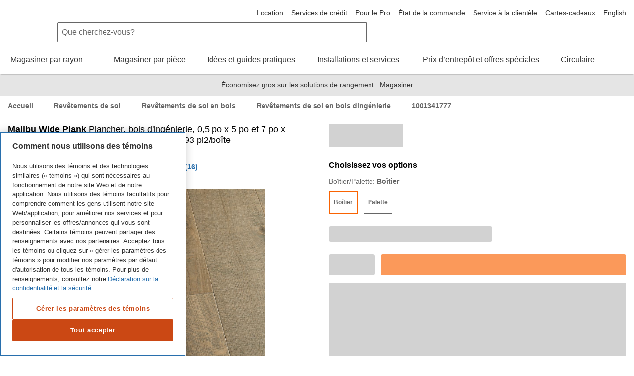

--- FILE ---
content_type: text/html; charset=utf-8
request_url: https://www.homedepot.ca/produit/malibu-wide-plank-plancher-bois-d-ingenierie-0-5-po-x-5-po-et-7-po-x-longeurs-var-chene-francais-half-moon-24-93-pi2-boite/1001341777
body_size: 101270
content:
<!DOCTYPE html><html data-beasties-container lang="fr-ca"><head typeof="og:website">
        <meta charset="utf-8">
        <meta name="viewport" content="width=device-width, initial-scale=1.0, minimum-scale=1.0, maximum-scale=2.0">
        <meta name="format-detection" content="telephone=no">
        <meta http-equiv="X-UA-Compatible" content="IE=edge">
        <meta name="google-site-verification" content="SEJSiUZKkiQt5txpu6TZFsFojWNo5Bfi6LpsgFbGhUM">
        <link rel="apple-touch-icon" sizes="180x180" href="/content/dam/homedepot/images/static/meta/favicons/en/apple-touch-icon-180x180-precomposed.png">
        <link rel="apple-touch-icon" sizes="167x167" href="/content/dam/homedepot/images/static/meta/favicons/en/apple-touch-icon-167x167-precomposed.png">
        <link rel="apple-touch-icon" sizes="152x152" href="/content/dam/homedepot/images/static/meta/favicons/en/apple-touch-icon-152x152-precomposed.png">
        <link rel="apple-touch-icon" sizes="144x144" href="/content/dam/homedepot/images/static/meta/favicons/en/apple-touch-icon-144x144-precomposed.png">
        <link rel="apple-touch-icon" sizes="120x120" href="/content/dam/homedepot/images/static/meta/favicons/en/apple-touch-icon-120x120-precomposed.png">
        <link rel="apple-touch-icon" sizes="114x114" href="/content/dam/homedepot/images/static/meta/favicons/en/apple-touch-icon-114x114-precomposed.png">
        <link rel="apple-touch-icon" sizes="76x76" href="/content/dam/homedepot/images/static/meta/favicons/en/apple-touch-icon-76x76-precomposed.png">
        <link rel="apple-touch-icon" sizes="72x72" href="/content/dam/homedepot/images/static/meta/favicons/en/apple-touch-icon-72x72-precomposed.png">
        <link rel="apple-touch-icon" sizes="57x57" href="/content/dam/homedepot/images/static/meta/favicons/en/apple-touch-icon-57x57-precomposed.png">
        <link rel="apple-touch-icon" href="/content/dam/homedepot/images/static/meta/favicons/en/apple-touch-icon-precomposed.png">
        <link rel="icon" type="image/png" href="/content/dam/homedepot/images/static/meta/favicons/en/android-chrome-192x192.png" sizes="192x192">
        <link rel="icon" type="image/png" href="/content/dam/homedepot/images/static/meta/favicons/en/android-chrome-128x128.png" sizes="128x128">
        <link rel="icon" type="image/png" href="/content/dam/homedepot/images/static/meta/favicons/en/favicon-96x96.png" sizes="96x96">
        <link rel="icon" type="image/png" href="/content/dam/homedepot/images/static/meta/favicons/en/favicon-32x32.png" sizes="32x32">
        <link rel="icon" type="image/png" href="/content/dam/homedepot/images/static/meta/favicons/en/favicon-16x16.png" sizes="16x16">
        <link rel="mask-icon" href="/content/dam/homedepot/images/static/meta/favicons/en/safari-pinned-tab.svg" color="#F58220">
        <link rel="shortcut icon" href="/content/dam/homedepot/images/static/meta/favicons/en/favicon.ico">
        <!--preconnect 3rd parties to improve page load time-->
        <link rel="preconnect" href="//assets.adobedtm.com">
        <link href="//dpm.demdex.net">
        <link href="//homedepotca.demdex.net">
        <link rel="preconnect" href="//swasc.homedepot.ca">
        <link rel="preconnect" href="//www.googletagmanager.com">
        <link rel="preconnect" href="//connect.facebook.net">
        <link rel="preconnect" href="//cdnssl.clicktale.net">
        <link rel="preconnect" href="//cdn.quantummetric.com">
        <link rel="preconnect" href="//d.impactradius-event.com">
        <link rel="preconnect" href="//www.googleadservices.com">
        <link rel="preconnect" href="//www.google-analytics.com">
        <link rel="preconnect" href="//googleads.g.doubleclick.net">
        <link rel="preconnect" href="//5049520.fls.doubleclick.net">
        <link href="//thehomedepotca.2t23.net">
        <link rel="preconnect" href="//bid.g.doubleclick.net">
        <link rel="preconnect" href="//www.facebook.com">
        <link rel="preconnect" href="//www.google.com">
        <link rel="preconnect" href="//cdn.roomvo.com">
        <link href="//brain.foresee.com">
        <link href="//analytics.foresee.com">
        <!--end preconnect 3rd parties-->
        <meta name="msapplication-TileColor" content="#F58220">
        <meta name="msapplication-TileImage" content="/content/dam/homedepot/images/static/meta/favicons/en/mstile-144x144.png">
        <meta name="msapplication-config" content="/content/dam/homedepot/images/static/meta/favicons/en/browserconfig.xml">
        <meta name="theme-color" content="#F58220">
        <base href="/">
        <script type="text/javascript" src="https://www.homedepot.ca/resources/030c5dff7629e1a8b7bb066b27501c456153aeff15aef" async ></script><script>
            var oneTrustScriptError = false;
        </script>
        <!-- OneTrust Cookies Consent Notice start for homedepot.ca -->
        <script src="https://cdn.cookielaw.org/scripttemplates/otSDKStub.js" data-document-language="true" type="text/javascript" charset="UTF-8" data-domain-script="03e08d67-6b6b-4907-998d-09085047347c" onerror="oneTrustScriptError=true"></script>
        <!-- OneTrust Cookies Consent Notice end for homedepot.ca -->
        <script id="analytics" src="https://assets.adobedtm.com/launch-ENde276faf096f472ba137b3de5e14f4a7.min.js" async></script>
        <!---MetaRouter initialization--->
        <script type="text/javascript">
            !(function () {
                var analyticsmr = (window.analyticsmr = window.analyticsmr || []);
                if (!analyticsmr.initialize) {
                    var hostname = document.location.hostname;
                    var load = '';
                    if (hostname === 'www.qp-gcp.homedepot.ca') {
                        hostname = 'qp-gcp.homedepot.ca/mr/';
                        load = 'thd-ca-qp';
                    } else if (hostname === 'www.homedepot.ca') {
                        hostname = 'homedepot.ca/mr/';
                        load = 'thd-ca-prod';
                    } else {
                        hostname = 'qa-gcp.homedepot.ca/mr/';
                        load = 'thd-ca-qa';
                    }
                    if (
                        new RegExp('province=QC', 'i').test(document.cookie) ||
                        !new RegExp('province=\\b[a-zA-Z]{2}\\b', 'i').test(document.cookie)
                    ) {
                        load = `${load}-optout`;
                    }
                    if (analyticsmr.invoked) {
                        window.console && console.error && console.error('MetaRouter snippet included twice.');
                    } else {
                        analyticsmr.invoked = !0;
                        analyticsmr.methods = [
                            'trackSubmit',
                            'trackClick',
                            'trackLink',
                            'trackForm',
                            'pageview',
                            'identify',
                            'reset',
                            'group',
                            'track',
                            'ready',
                            'alias',
                            'debug',
                            'page',
                            'once',
                            'off',
                            'on',
                            'addSourceMiddleware',
                            'addIntegrationMiddleware',
                            'setAnonymousId',
                            'addDestinationMiddleware',
                        ];
                        analyticsmr.factory = function (e) {
                            return function () {
                                var t = Array.prototype.slice.call(arguments);
                                t.unshift(e);
                                analyticsmr.push(t);
                                return analyticsmr;
                            };
                        };
                        for (var e = 0; e < analyticsmr.methods.length; e++) {
                            var key = analyticsmr.methods[e];
                            analyticsmr[key] = analyticsmr.factory(key);
                        }
                        analyticsmr.load = function (key, e) {
                            var t = document.createElement('script');
                            t.type = 'text/javascript';
                            t.async = !0;
                            t.src =
                                ('https:' === document.location.protocol ? 'https://www.' : 'http://www.') +
                                hostname +
                                key +
                                '.js';
                            var n = document.getElementsByTagName('script')[0];
                            n.parentNode.insertBefore(t, n);
                            analyticsmr._loadOptions = e;
                        };
                        analyticsmr.SNIPPET_VERSION = '4.13.1';
                        analyticsmr.load(load);
                    }
                }
            })();
        </script>

        <!-- TODO: fix behaviour in Adobe launch, then remove this -->
        <script type="text/javascript">
            !(function () {
                let onOneTrustGroupsUpdated = event => {
                    // only run if C0003 analytics exist
                    if (window['OptanonActiveGroups']?.includes('C0003')) {
                        let head = document.getElementsByTagName('head')[0];
                        let vantageScript = document.createElement('script');
                        vantageScript.type = 'text/javascript';
                        vantageScript.defer = true; // defer, do not block

                        // load 27530 if prod, otherwise load 27529
                        if (document.location.hostname === 'www.homedepot.ca') {
                            vantageScript.src =
                                'https://dow068lag04cv.cloudfront.net/27530-6180e10173d09a6a952990a3822fa078.js';
                        } else {
                            vantageScript.src =
                                'https://dow068lag04cv.cloudfront.net/27529-81817d5eabdee4bd29f04baea36a968a.js';
                        }
                        head.appendChild(vantageScript);
                        window.removeEventListener('OneTrustGroupsUpdated', onOneTrustGroupsUpdated);
                    }
                };
                // OneTrustGroupsUpdated called when onetrust is init or updated
                window.addEventListener('OneTrustGroupsUpdated', onOneTrustGroupsUpdated);
            })();
        </script>
    <style>html{font-family:sans-serif;-ms-text-size-adjust:100%;-webkit-text-size-adjust:100%}body{margin:0}html{background-color:#fff}*,:after,:before{box-sizing:border-box}html{font-family:Helvetica Neue,Helvetica,Arial,sans-serif;font-size:100%;line-height:1.5;background:#fff;color:#666;-webkit-tap-highlight-color:rgba(0,0,0,0)}body{font-size:1rem;background:transparent}body,html{height:100%}</style><link rel="stylesheet" href="p2p/styles.R49-25.qp-gcp.p2p.css" media="all"><style ng-app-id="hdca">.default-min-height[_ngcontent-hdca-c2014111589]{min-height:101%}</style><style ng-app-id="hdca">.global-header-main-container[_ngcontent-hdca-c88627206]{z-index:7001}@media (max-width: 30em){.global-header-main-container[_ngcontent-hdca-c88627206]   .sticky-header--active[_ngcontent-hdca-c88627206]{padding:1rem;height:4.25rem;background:#fff;transition:transform .3s cubic-bezier(.25,.46,.45,.94);position:fixed;top:0;left:0;right:0;z-index:2;transform:translateY(0)}.global-header-main-container[_ngcontent-hdca-c88627206]   .sticky-header--pro.sticky-header--active[_ngcontent-hdca-c88627206]{background:#000}}.global-header-main-container[_ngcontent-hdca-c88627206]   .global-header-logo--desktop[_ngcontent-hdca-c88627206]{height:75px}.global-header-main-container[_ngcontent-hdca-c88627206]   .global-header-logo--mobile[_ngcontent-hdca-c88627206]{height:36px}.global-header-main-container[_ngcontent-hdca-c88627206]   .global-header-logo--pro-mobile[_ngcontent-hdca-c88627206]{height:20px}.global-header-main-container[_ngcontent-hdca-c88627206]:after{content:"";display:block;position:absolute;width:100%;height:8px;bottom:0;box-shadow:0 4px 2px -2px #0003;pointer-events:none}.global-header-main-container[_ngcontent-hdca-c88627206]   .global-header-cart__wrapper[_ngcontent-hdca-c88627206]{width:3.75rem;display:flex;transition:width .3s ease;padding-top:.75rem;padding-bottom:.125rem;overflow:hidden;position:relative;top:-5px}@media (min-width: 48em){.global-header-main-container[_ngcontent-hdca-c88627206]   .global-header-cart__wrapper[_ngcontent-hdca-c88627206]{transition:width 0s;width:auto;height:auto;padding-top:0rem;overflow:visible;position:relative;top:1px}}.global-header-main-container[_ngcontent-hdca-c88627206]   .global-header-search__level-nav[_ngcontent-hdca-c88627206]{display:flex;flex-direction:row;justify-content:flex-end;align-items:center;width:6.25rem;overflow:hidden;transition:width .3s ease;padding:.25rem 0}.global-header-main-container[_ngcontent-hdca-c88627206]   .global-header-search__level-nav--pro[_ngcontent-hdca-c88627206]{width:106px}@media (min-width: 48em){.global-header-main-container[_ngcontent-hdca-c88627206]   .global-header-search__level-nav[_ngcontent-hdca-c88627206]{transition:width 0s;width:auto;padding:.375rem 0}}@media (min-width: 64em){.global-header-main-container[_ngcontent-hdca-c88627206]   .global-header-search__level-nav[_ngcontent-hdca-c88627206]{width:auto;padding:0}}.global-header-main-container[_ngcontent-hdca-c88627206]   .global-header-cart__wrapper[_ngcontent-hdca-c88627206], .global-header-main-container[_ngcontent-hdca-c88627206]   .global-header-search__level-nav[_ngcontent-hdca-c88627206]{flex-shrink:0}.global-header-main-container[_ngcontent-hdca-c88627206]   .global-header-cart__wrapper--animate[_ngcontent-hdca-c88627206], .global-header-main-container[_ngcontent-hdca-c88627206]   .global-header-search__level-nav--animate[_ngcontent-hdca-c88627206]{width:0rem}@media (min-width: 48em){.global-header-main-container[_ngcontent-hdca-c88627206]   .global-header-cart__wrapper--animate[_ngcontent-hdca-c88627206], .global-header-main-container[_ngcontent-hdca-c88627206]   .global-header-search__level-nav--animate[_ngcontent-hdca-c88627206]{width:auto}}.global-header-main-container[_ngcontent-hdca-c88627206]   .global-header-cancel[_ngcontent-hdca-c88627206]{width:0rem;transition:width .3s ease}.global-header-main-container[_ngcontent-hdca-c88627206]   .global-header-cancel--animate[_ngcontent-hdca-c88627206]{width:4rem}.global-header-main-container[_ngcontent-hdca-c88627206]   .global-header-categories[_ngcontent-hdca-c88627206]{min-height:40px}.global-header-main-container[_ngcontent-hdca-c88627206]   .global-header-ssr-search-desktop[_ngcontent-hdca-c88627206]{height:40px;border-width:.0625rem;border-color:#666;border-style:solid;padding:.25rem 2rem .25rem .5rem;width:50%;margin-right:200px;margin-left:100px;border-radius:.125rem 0 0 .125rem}@media only screen and (max-width: 1024px){.global-header-main-container[_ngcontent-hdca-c88627206]   .global-header-ssr-search-desktop[_ngcontent-hdca-c88627206]{display:none}}.global-header-main-container[_ngcontent-hdca-c88627206]   .global-header-ssr-search-mobile[_ngcontent-hdca-c88627206]{height:40px;border-width:.0625rem;border-color:#666;border-style:solid;padding:.25rem 2rem .25rem .5rem;width:50%;margin-top:20px;margin-right:250px;margin-left:100px;border-radius:.125rem 0 0 .125rem}@media only screen and (min-width: 768px){.global-header-main-container[_ngcontent-hdca-c88627206]   .global-header-ssr-search-mobile[_ngcontent-hdca-c88627206]{display:none}}@media only screen and (max-width: 767px){.global-header-main-container[_ngcontent-hdca-c88627206]   .global-header-ssr-search-tablet[_ngcontent-hdca-c88627206]{display:none}}.global-header-main-container[_ngcontent-hdca-c88627206]   .global-header-ssr-search-tablet[_ngcontent-hdca-c88627206]{height:40px;border-width:.0625rem;border-color:#666;border-style:solid;padding:.25rem 2rem .25rem .5rem;width:75%;margin-top:20px;margin-right:250px;margin-left:130px;border-radius:.125rem 0 0 .125rem}@media only screen and (min-width: 1024px){.global-header-main-container[_ngcontent-hdca-c88627206]   .global-header-ssr-search-tablet[_ngcontent-hdca-c88627206]{display:none}}.width--100[_ngcontent-hdca-c88627206]{max-width:100%}  .grecaptcha-badge{visibility:hidden}@media print{  a[href]:after{display:none;visibility:hidden}}  .embeddedMessagingFrame{z-index:99999!important}</style><style ng-app-id="hdca">[_nghost-hdca-c1103016989]{display:block;position:relative}.acl-list--type--bulleted[_nghost-hdca-c1103016989]     .acl-list-item{margin-left:1.5rem;list-style:disc}.acl-list--type--numbered[_nghost-hdca-c1103016989]     .acl-list-item{margin-left:1.5rem;list-style:decimal}.acl-list--type--dropdown[_nghost-hdca-c1103016989]     .acl-list-item--theme--header{padding:.5rem 1rem}.acl-list--type--dropdown[_nghost-hdca-c1103016989]     .acl-list-item{padding:.5rem 1rem}.acl-list--type--dropdown-menu-with-headers[_nghost-hdca-c1103016989]     .acl-list-item--theme--header, .acl-list--type--dropdown-menu[_nghost-hdca-c1103016989]     .acl-list-item--theme--header{padding:.5rem 1rem}.acl-list--type--dropdown-menu-with-headers[_nghost-hdca-c1103016989]     .acl-list-item, .acl-list--type--dropdown-menu[_nghost-hdca-c1103016989]     .acl-list-item{display:block}.acl-list--type--dropdown-menu-with-headers[_nghost-hdca-c1103016989]     .acl-list-item a, .acl-list--type--dropdown-menu[_nghost-hdca-c1103016989]     .acl-list-item a{display:block;padding:.5rem 1rem .5rem 1.5rem;color:#333}.acl-list--type--dropdown-menu-with-headers[_nghost-hdca-c1103016989]     .acl-list-item a.acl-link--disabled, .acl-list--type--dropdown-menu[_nghost-hdca-c1103016989]     .acl-list-item a.acl-link--disabled{color:#666;pointer-events:none}.acl-list--type--dropdown-menu-with-headers[_nghost-hdca-c1103016989]     .acl-list-item a:hover, .acl-list--type--dropdown-menu[_nghost-hdca-c1103016989]     .acl-list-item a:hover{background:#f2f2f2;color:#000}.acl-list--type--dropdown-menu[_nghost-hdca-c1103016989]     .acl-list-item a{padding-left:1rem}.acl-list--type--inline[_nghost-hdca-c1103016989]{list-style-type:none}.acl-list--type--inline[_nghost-hdca-c1103016989]     .acl-list-item{display:inline-block}.acl-list--type--touch-menu[_nghost-hdca-c1103016989], .acl-list--type--touch-menu   [_nghost-hdca-c1103016989]{display:flex;justify-content:center;flex-wrap:wrap}.acl-list--type--touch-menu[_nghost-hdca-c1103016989]     li[acl-list-item], .acl-list--type--touch-menu   [_nghost-hdca-c1103016989]     li[acl-list-item]{min-width:6rem;height:6rem;align-items:center;justify-content:center;margin:.5rem;display:flex;cursor:pointer;border:solid 1px rgb(102,102,102);color:#333}.acl-list--type--touch-menu[_nghost-hdca-c1103016989]     li[acl-list-item]:hover, .acl-list--type--touch-menu   [_nghost-hdca-c1103016989]     li[acl-list-item]:hover{background:#333;color:#fff}.acl-list--type--touch-menu-date[_nghost-hdca-c1103016989], .acl-list--type--touch-menu-date   [_nghost-hdca-c1103016989]{display:flex;flex-wrap:wrap}.acl-list--type--touch-menu-date[_nghost-hdca-c1103016989]     li[acl-list-item], .acl-list--type--touch-menu-date   [_nghost-hdca-c1103016989]     li[acl-list-item]{align-items:center;justify-content:center;margin:.5rem 1rem;margin-left:0;display:flex;flex-basis:12%;cursor:pointer;border:solid 1px rgb(204,204,204);color:#333}.acl-list--type--touch-menu-date[_nghost-hdca-c1103016989]     li[acl-list-item][date-selected=true], .acl-list--type--touch-menu-date   [_nghost-hdca-c1103016989]     li[acl-list-item][date-selected=true]{border:solid 2px rgb(249,99,2)}.acl-list--type--touch-menu-date[_nghost-hdca-c1103016989]     li[acl-list-item][time-selected=true], .acl-list--type--touch-menu-date   [_nghost-hdca-c1103016989]     li[acl-list-item][time-selected=true]{background:#f96302;color:#fff}.acl-list--type--dropdown-block-menu-gray[_nghost-hdca-c1103016989]     .acl-list-item{display:block}.acl-list--type--dropdown-block-menu-gray[_nghost-hdca-c1103016989]     .acl-list-item a{display:block;padding:.5rem .75rem;background:#f2f2f2;margin-bottom:.125rem}.acl-list--type--dropdown-block-menu-gray[_nghost-hdca-c1103016989]     .acl-list-item a:hover{background:#f2f2f2;font-weight:700}</style><style ng-app-id="hdca">.global-footer-qualitrics-container a{font-size:14px;color:#333;text-decoration:none;cursor:pointer}.global-footer-qualitrics-container a:hover{color:#333;text-decoration:underline}
</style><style ng-app-id="hdca">[_nghost-hdca-c671618459]{display:list-item;list-style:none}.acl-list-item--has-icon[_nghost-hdca-c671618459]   .acl-list__symbol-container[_ngcontent-hdca-c671618459]{display:flex}.acl-list-item--has-icon[_nghost-hdca-c671618459]   .acl-list__symbol-content[_ngcontent-hdca-c671618459]{flex:auto}.acl-list-item--has-icon[_nghost-hdca-c671618459]   .acl-list__symbol-icon[_ngcontent-hdca-c671618459]{margin-right:.5rem}.acl-list-item--theme--header[_nghost-hdca-c671618459]{font-weight:700;color:#333}</style><style ng-app-id="hdca">[_nghost-hdca-c3816526889]{position:relative;font-size:1rem;font-weight:400}.acl-main-nav-item__label[_ngcontent-hdca-c3816526889]{padding-bottom:1rem}.acl-main-nav-item__link[_ngcontent-hdca-c3816526889]{color:#333;display:inline-flex;flex-direction:row;align-items:center;text-align:center}.acl-main-nav-item__link[_ngcontent-hdca-c3816526889]   .acl-main-nav-item__label[_ngcontent-hdca-c3816526889]:before{display:block;content:attr(data-title);font-weight:600;height:0;overflow:hidden;visibility:hidden}.acl-main-nav-item__link[_ngcontent-hdca-c3816526889]:hover   .acl-main-nav-item__label[_ngcontent-hdca-c3816526889]{border-bottom:rgb(249,99,2);border-width:4px;border-bottom-style:solid;font-weight:600;padding-bottom:.75rem}.acl-main-nav-item__link[_ngcontent-hdca-c3816526889]:hover   .acl-main-nav-item__icon-wrapper[_ngcontent-hdca-c3816526889]{padding-bottom:.75rem}.acl-main-nav-item__icon-wrapper[_ngcontent-hdca-c3816526889]{padding-left:.5rem;padding-bottom:.75rem}.acl-main-nav-item--is-active[_nghost-hdca-c3816526889]   .acl-main-nav-item__label[_ngcontent-hdca-c3816526889]{border-bottom:rgb(249,99,2);border-width:4px;border-bottom-style:solid;font-weight:600;padding-bottom:.75rem}.acl-main-nav-item--is-active[_nghost-hdca-c3816526889]   .acl-main-nav-item__icon-wrapper[_ngcontent-hdca-c3816526889]{padding-bottom:.75rem}.acl-main-nav-item--inverse[_nghost-hdca-c3816526889]   .acl-main-nav-item__link[_ngcontent-hdca-c3816526889]{color:#fff}</style><style ng-app-id="hdca">[_nghost-hdca-c1486726642]{display:inline-block}[_nghost-hdca-c1486726642]   svg[_ngcontent-hdca-c1486726642]{color:inherit;fill:currentColor;display:block;height:100%;width:100%}.acl-icon__notification-badge[_ngcontent-hdca-c1486726642]{background-color:#f2f2f2;padding:.0625rem .25rem;border-radius:15rem;font-size:.75rem;line-height:1.25;text-transform:uppercase;letter-spacing:.0625em;color:#666;vertical-align:middle;white-space:nowrap;position:absolute;bottom:65%;right:0%;transform:translate(50%);font-weight:400}.acl-icon__notification-badge--primary[_ngcontent-hdca-c1486726642]{background-color:#cb4814;color:#fff}.acl-icon__notification-badge--success[_ngcontent-hdca-c1486726642]{background-color:#1c8150;color:#fff}.acl-icon__notification-badge--warning[_ngcontent-hdca-c1486726642]{background-color:#ffc20e;color:#333}.acl-icon__notification-badge--error[_ngcontent-hdca-c1486726642]{background-color:#d40003;color:#fff}.acl-icon__notification-badge--info[_ngcontent-hdca-c1486726642]{background-color:#286fad;color:#fff}.acl-icon--size--auto[_nghost-hdca-c1486726642]{width:100%;height:100%}.acl-icon--size--xxx-small[_nghost-hdca-c1486726642]{width:.5rem;height:.5rem;border-width:.05rem}.acl-icon--border-padding--xxx-small[_nghost-hdca-c1486726642]{padding:.05rem}.acl-icon--size--xx-small[_nghost-hdca-c1486726642]{width:.875rem;height:.875rem;border-width:.0875rem}.acl-icon--border-padding--xx-small[_nghost-hdca-c1486726642]{padding:.0875rem}.acl-icon--size--height[_nghost-hdca-c1486726642]{width:.875rem;height:.875rem;border-width:.0875rem}.acl-icon--border-padding--height[_nghost-hdca-c1486726642]{padding:.0875rem}.acl-icon--size--x-small[_nghost-hdca-c1486726642]{width:1rem;height:1rem;border-width:.1rem}.acl-icon--border-padding--x-small[_nghost-hdca-c1486726642]{padding:.1rem}.acl-icon--size--small[_nghost-hdca-c1486726642]{width:1.25rem;height:1.25rem;border-width:.125rem}.acl-icon--border-padding--small[_nghost-hdca-c1486726642]{padding:.125rem}.acl-icon--size--x-medium[_nghost-hdca-c1486726642]{width:2rem;height:2rem;border-width:.2rem}.acl-icon--border-padding--x-medium[_nghost-hdca-c1486726642]{padding:.2rem}.acl-icon--size--medium[_nghost-hdca-c1486726642]{width:2.5rem;height:2.5rem;border-width:.25rem}.acl-icon--border-padding--medium[_nghost-hdca-c1486726642]{padding:.25rem}.acl-icon--size--large[_nghost-hdca-c1486726642]{width:3.125rem;height:3.125rem;border-width:.3125rem}.acl-icon--border-padding--large[_nghost-hdca-c1486726642]{padding:.3125rem}.acl-icon--size--x-large[_nghost-hdca-c1486726642]{width:3.5rem;height:3.5rem;border-width:.35rem}.acl-icon--border-padding--x-large[_nghost-hdca-c1486726642]{padding:.35rem}.acl-icon--size--xx-large[_nghost-hdca-c1486726642]{width:5rem;height:5rem;border-width:.5rem}.acl-icon--border-padding--xx-large[_nghost-hdca-c1486726642]{padding:.5rem}.acl-icon--size--icon-button[_nghost-hdca-c1486726642]{width:1.5rem;height:1.5rem;border-width:.15rem}.acl-icon--border-padding--icon-button[_nghost-hdca-c1486726642]{padding:.15rem}.acl-icon--has-border[_nghost-hdca-c1486726642]{border-radius:50%;border-style:solid;overflow:hidden}.acl-icon--border-color--brand-dark[_nghost-hdca-c1486726642]{border-color:#cb4814}.acl-icon--border-color--brand[_nghost-hdca-c1486726642]{border-color:#f96302}.acl-icon--border-color--default[_nghost-hdca-c1486726642]{border-color:#666}.acl-icon--border-color--error[_nghost-hdca-c1486726642]{border-color:#d40003}.acl-icon--border-color--information[_nghost-hdca-c1486726642]{border-color:#286fad}.acl-icon--border-color--inverse[_nghost-hdca-c1486726642]{border-color:#fff}.acl-icon--border-color--link-hover[_nghost-hdca-c1486726642]{border-color:#153a5a}.acl-icon--border-color--link[_nghost-hdca-c1486726642]{border-color:#286fad}.acl-icon--border-color--savings[_nghost-hdca-c1486726642]{border-color:#1c8150}.acl-icon--border-color--silver[_nghost-hdca-c1486726642]{border-color:#ccc}.acl-icon--border-color--strong[_nghost-hdca-c1486726642]{border-color:#000}.acl-icon--border-color--success[_nghost-hdca-c1486726642]{border-color:#1c8150}.acl-icon--border-color--title-dark[_nghost-hdca-c1486726642]{border-color:#000}.acl-icon--border-color--title[_nghost-hdca-c1486726642]{border-color:#333}.acl-icon--border-color--warning[_nghost-hdca-c1486726642]{border-color:#ffc20e}.acl-icon--border-color--weak[_nghost-hdca-c1486726642]{border-color:#999}</style><title>Malibu Wide Plank Plancher, bois d'ingénierie, 0,5 po x 5 po et 7 po x longeurs var., Chên... | Home Depot Canada</title><meta name="apple-itunes-app" content="app-id=391916059, app-argument=https://www.homedepot.ca/produit/malibu-wide-plank-plancher-bois-d-ingenierie-0-5-po-x-5-po-et-7-po-x-longeurs-var-chene-francais-half-moon-24-93-pi2-boite/1001341777"><meta name="description" content="La gamme de revêtements de sol Reclaimed de Malibu Wide Plank offre la distinction, la beauté et la chaleur du bois franc grâce à des matériaux d'aspect antique. L'usure authentique des surfaces provient d'outils spéciaux : des marques de scies droites et circulaires uniques et attrayantes et des bords et extrémités charmants arrondis à la main. Les planches d'une largeur de 5 ou 7 po et d'une longueur allant jusqu'à 74,8 po confèrent un aspect de véritable plancher de bois franc ancestral. Au moins 75 % des planches mesureront 74,8 po. Dotés d'un fini Bona très peu lustré, ces revêtements de sol sont conçus pour durer. Malibu Wide Plank se conforme au Lacey Act et à la phase 2 du CARB en plus de détenir une homologation de l'EPA et l'homologation très convoitée FloorScore, la norme de qualité de l'air intérieur la plus reconnue pour les revêtements de sol à surface dure. Enrichissez votre patrimoine familial grâce à la gamme Reclaimed de Malibu Wide Plank."><meta name="robots" content="INDEX, FOLLOW"><meta property="og:title" content="Malibu Wide Plank Plancher, bois d'ingénierie, 0,5 po x 5 po et 7 po x longeurs var., Chên... | Home Depot Canada"><meta property="og:description" content="La gamme de revêtements de sol Reclaimed de Malibu Wide Plank offre la distinction, la beauté et la chaleur du bois franc grâce à des matériaux d'aspect antique. L'usure authentique des surfaces provient d'outils spéciaux : des marques de scies droites et circulaires uniques et attrayantes et des bords et extrémités charmants arrondis à la main. Les planches d'une largeur de 5 ou 7 po et d'une longueur allant jusqu'à 74,8 po confèrent un aspect de véritable plancher de bois franc ancestral. Au moins 75 % des planches mesureront 74,8 po. Dotés d'un fini Bona très peu lustré, ces revêtements de sol sont conçus pour durer. Malibu Wide Plank se conforme au Lacey Act et à la phase 2 du CARB en plus de détenir une homologation de l'EPA et l'homologation très convoitée FloorScore, la norme de qualité de l'air intérieur la plus reconnue pour les revêtements de sol à surface dure. Enrichissez votre patrimoine familial grâce à la gamme Reclaimed de Malibu Wide Plank."><meta property="og:url" content="https://www.homedepot.ca/produit/malibu-wide-plank-plancher-bois-d-ingenierie-0-5-po-x-5-po-et-7-po-x-longeurs-var-chene-francais-half-moon-24-93-pi2-boite/1001341777"><meta property="og:site_name" content="Home Depot Canada"><meta property="og:image" content="https://images.homedepot.ca/productimages/p_1001341777.jpg?product-images=l"><meta property="og:image:alt" content="Malibu Wide Plank Plancher, bois d'ingénierie, 0,5 po x 5 po et 7 po x longeurs var., Chêne français Half Moon, 24,93 pi2/boîte"><meta property="og:type" content="Product"><link rel="alternative" href="https://www.homedepot.ca/produit/malibu-wide-plank-plancher-bois-d-ingenierie-0-5-po-x-5-po-et-7-po-x-longeurs-var-chene-francais-half-moon-24-93-pi2-boite/1001341777" hreflang="fr-ca"><link rel="alternative" href="https://www.homedepot.ca/product/malibu-wide-plank-french-oak-half-moon-1-2-inch-x-5-and-7-inch-x-varying-length-eng-hardwood-flooring-24-93-sq-ft-case-/1001341777" hreflang="en-ca"><link rel="alternative" href="android-app://com.thehomedepotca/https/www.homedepot.ca/produit/malibu-wide-plank-plancher-bois-d-ingenierie-0-5-po-x-5-po-et-7-po-x-longeurs-var-chene-francais-half-moon-24-93-pi2-boite/1001341777"><link rel="canonical" href="https://www.homedepot.ca/produit/malibu-wide-plank-plancher-bois-d-ingenierie-0-5-po-x-5-po-et-7-po-x-longeurs-var-chene-francais-half-moon-24-93-pi2-boite/1001341777"><style ng-app-id="hdca">.hdca-product__description-fixed[_ngcontent-hdca-c1596492330]{margin-left:calc(50% + 1.5rem)}.hdca-product__info-gallery[_ngcontent-hdca-c1596492330]{margin:0 1rem 1.5rem}@media (min-width: 64em){.hdca-product__info-gallery[_ngcontent-hdca-c1596492330]{margin:0;width:50%}  .acl-accordion--theme--default .acl-accordion-panel__panel{border:none!important}}.hdca-product__info-gallery-fixed[_ngcontent-hdca-c1596492330]{position:fixed;z-index:1;top:0;left:1rem;width:calc(50% - 2.5rem)}@media (min-width: 90rem){.hdca-product__info-gallery-fixed[_ngcontent-hdca-c1596492330]{left:calc((100% - 90rem)/2 + 1rem);width:calc(50% - ((100% - 90rem)/2) - 2.5rem)}}.hdca-product__native-app-margin[_ngcontent-hdca-c1596492330]{margin-bottom:2rem}</style><style ng-app-id="hdca">@keyframes _ngcontent-hdca-c775994693_pulseBackground{0%{background-color:#0000001a}50%{background-color:#0003}to{background-color:#0000001a}}@keyframes _ngcontent-hdca-c775994693_pulseBorder{0%{border-color:#0000001a}50%{border-color:#0003}to{border-color:#0000001a}}@keyframes _ngcontent-hdca-c775994693_pulseBackgroundButton{0%{background-color:#f9630280}50%{background-color:#f96302b3}to{background-color:#f9630280}}.stencil[_ngcontent-hdca-c775994693]{background-color:#0000001a;border-radius:.25rem;display:block}.stencil--round[_ngcontent-hdca-c775994693]{border-radius:50%}.product-card-group[_ngcontent-hdca-c775994693]{border:1px solid rgb(204,204,204);border-bottom:0}.product-card-group__stencils[_ngcontent-hdca-c775994693]{display:flex}.product-card-group__stencils[_ngcontent-hdca-c775994693]   .product-box[_ngcontent-hdca-c775994693]{padding:.75rem;border-right:1px solid rgb(204,204,204);border-bottom:1px solid rgb(204,204,204)}.product-card-group__stencils[_ngcontent-hdca-c775994693]   .product-box[_ngcontent-hdca-c775994693]:last-child{border-right:0}.product-box[_ngcontent-hdca-c775994693]{width:100%}.select[_ngcontent-hdca-c775994693]{border-top:1px solid rgb(204,204,204);border-bottom:1px solid rgb(204,204,204);border-left:1px solid rgb(204,204,204);border-right:1px solid rgb(204,204,204);animation:_ngcontent-hdca-c775994693_pulseBorder 2s infinite ease-in-out;padding:.75rem}.stock[_ngcontent-hdca-c775994693]{border-top:1px solid rgb(204,204,204);border-bottom:1px solid rgb(204,204,204);animation:_ngcontent-hdca-c775994693_pulseBorder 2s infinite ease-in-out;padding:.5rem 0}.list[_ngcontent-hdca-c775994693]   li[_ngcontent-hdca-c775994693], .list-item[_ngcontent-hdca-c775994693]{display:flex}.button[_ngcontent-hdca-c775994693]{background-color:#f9630280;border-radius:.25rem;display:block}.share[_ngcontent-hdca-c775994693]{border-top:1px solid rgb(204,204,204);border-bottom:1px solid rgb(204,204,204);animation:_ngcontent-hdca-c775994693_pulseBorder 2s infinite ease-in-out;padding:.5rem 0}.share-col-1[_ngcontent-hdca-c775994693]{width:100%}.share-col-1[_ngcontent-hdca-c775994693]   i[_ngcontent-hdca-c775994693]{margin:.5rem .5rem .5rem .75rem}.share-col-2[_ngcontent-hdca-c775994693]{flex:1 0 2rem;margin:0 .5rem 0 1rem}.gallery__slides[_ngcontent-hdca-c775994693]{max-width:33rem;margin:1.5rem auto 0}.gallery__image[_ngcontent-hdca-c775994693]{margin-bottom:1.5rem;min-height:22.5rem;width:100%}@media (min-width: 768px),print{.gallery__image[_ngcontent-hdca-c775994693]{min-height:27.5rem}}.gallery__thumb[_ngcontent-hdca-c775994693]{width:3.125rem;height:3.125rem}.gallery__arrow[_ngcontent-hdca-c775994693]{width:1.25rem;height:3.125rem;margin:0 .75rem}.search-header[_ngcontent-hdca-c775994693]{width:100%}.accordion[_ngcontent-hdca-c775994693]{border-bottom:1px solid rgb(204,204,204);border-left:1px solid rgb(204,204,204);border-right:1px solid rgb(204,204,204);animation:_ngcontent-hdca-c775994693_pulseBorder 2s infinite ease-in-out}.accordion__title[_ngcontent-hdca-c775994693]{border-top:1px solid rgb(204,204,204);animation:_ngcontent-hdca-c775994693_pulseBorder 2s infinite ease-in-out;display:flex;justify-content:space-between}.accordion__panel[_ngcontent-hdca-c775994693]{border-top:1px solid rgb(204,204,204);animation:_ngcontent-hdca-c775994693_pulseBorder 2s infinite ease-in-out}.accordion-icon[_ngcontent-hdca-c775994693]{margin-bottom:.75rem;flex:1 0 2rem}.accordion-icon__title[_ngcontent-hdca-c775994693]{display:flex;justify-content:space-between}.accordion-icon__col-1[_ngcontent-hdca-c775994693]{flex:1 0 70%;display:flex;margin-left:1.5rem}.accordion-icon__col-2[_ngcontent-hdca-c775994693]{margin-right:.75rem}.accordion-icon__text[_ngcontent-hdca-c775994693]{margin-top:.75rem}.stencil--background-shade[_ngcontent-hdca-c775994693]{background:#f2f2f2}.stencil--background-alt[_ngcontent-hdca-c775994693]{background:#fbfbfb}.acl-stencil--is-animating[_nghost-hdca-c775994693]   .stencil[_ngcontent-hdca-c775994693]{animation:_ngcontent-hdca-c775994693_pulseBackground 2s infinite ease-in-out}.acl-stencil--is-animating[_nghost-hdca-c775994693]   .button[_ngcontent-hdca-c775994693]{animation:_ngcontent-hdca-c775994693_pulseBackgroundButton 2s infinite ease-in-out}.acl-stencil--border-top[_nghost-hdca-c775994693]{border-top:1px solid rgb(204,204,204);animation:_ngcontent-hdca-c775994693_pulseBorder 2s infinite ease-in-out}.acl-stencil--border-bottom[_nghost-hdca-c775994693]{border-bottom:1px solid rgb(204,204,204);animation:_ngcontent-hdca-c775994693_pulseBorder 2s infinite ease-in-out}.acl-stencil--is-active[_nghost-hdca-c775994693]   .hide-during-stencil[_ngcontent-hdca-c775994693]{display:none}.acl-stencil--is-hidden[_nghost-hdca-c775994693]{visibility:hidden}</style><style ng-app-id="hdca">[_nghost-hdca-c2741607292]{display:block}  .acl-accordion-panel__header{display:block}  .acl-accordion-panel__header-button{display:flex;flex-direction:row;flex-wrap:nowrap;align-items:center;width:100%}  .acl-accordion-panel__header-button:focus-visible{outline-offset:2px;outline:solid 2px rgb(40,111,173)}  .acl-accordion-panel__panel-title{flex:0 1 100%}  .acl-accordion-panel__header-title{color:#333;font-size:1rem;font-weight:700;line-height:1.5}  .acl-accordion-panel__header-title--capitalize{text-transform:capitalize!important}  .acl-accordion-panel__header-sub-title{color:#cb4814;font-size:.875rem;line-height:1.25}  .acl-accordion-panel__header-icon-wrapper{display:flex;flex:0 1 auto;margin-left:.75rem}  .acl-accordion-panel__header-icon{color:#cb4814}  .acl-accordion-panel__header-icon-panel{display:flex;flex:0 1 auto;align-self:self-start;padding-top:.125rem;margin-right:.75rem}  .acl-accordion-panel__panel{display:none}  .acl-accordion-panel__panel--is-active{display:block}.acl-accordion--theme--hidden[_nghost-hdca-c2741607292]     .acl-accordion-panel__header{display:none}.acl-accordion--theme--hidden[_nghost-hdca-c2741607292]     .acl-accordion-panel__panel{margin:.75rem 0;display:block}.acl-accordion--theme--default[_nghost-hdca-c2741607292]{border-top:1px solid rgb(204,204,204)}.acl-accordion--theme--default[_nghost-hdca-c2741607292]     .acl-accordion-panel__header-button{background-color:#f2f2f2;border:1px solid rgb(204,204,204);border-top:0;padding:1rem}.acl-accordion--theme--default[_nghost-hdca-c2741607292]     .acl-accordion-panel__header-button:hover, .acl-accordion--theme--default[_nghost-hdca-c2741607292]     .acl-accordion-panel__header-button:focus, .acl-accordion--theme--default[_nghost-hdca-c2741607292]     .acl-accordion-panel__header-button:active{background-color:#fff}.acl-accordion--theme--default[_nghost-hdca-c2741607292]     .acl-accordion-panel__panel{background-color:#fff;border:1px solid rgb(204,204,204);border-top:0;padding:.75rem 1rem}.acl-accordion--theme--contrast[_nghost-hdca-c2741607292]{border-top:1px solid rgb(204,204,204)}.acl-accordion--theme--contrast[_nghost-hdca-c2741607292]     .acl-accordion-panel__header-title{color:#333}.acl-accordion--theme--contrast[_nghost-hdca-c2741607292]     .acl-accordion-panel__header-button{background:#fff;border:1px solid rgb(204,204,204);border-top:0;padding:1rem}.acl-accordion--theme--contrast[_nghost-hdca-c2741607292]     .acl-accordion-panel__header-button:hover, .acl-accordion--theme--contrast[_nghost-hdca-c2741607292]     .acl-accordion-panel__header-button:focus, .acl-accordion--theme--contrast[_nghost-hdca-c2741607292]     .acl-accordion-panel__header-button:active{background-color:#fff}.acl-accordion--theme--contrast[_nghost-hdca-c2741607292]     .acl-accordion-panel__header-icon{color:#333}.acl-accordion--theme--contrast[_nghost-hdca-c2741607292]     .acl-accordion-panel__panel{padding:.75rem 1rem;background-color:#fff;border:1px solid rgb(204,204,204);border-top:0}.acl-accordion--theme--contrast-island[_nghost-hdca-c2741607292]     acl-accordion-panel, .acl-accordion--theme--promotion-island[_nghost-hdca-c2741607292]     acl-accordion-panel, .acl-accordion--theme--promotion-group[_nghost-hdca-c2741607292]     acl-accordion-panel{margin-bottom:.5rem}.acl-accordion--theme--contrast-island[_nghost-hdca-c2741607292]     .acl-accordion-panel__header--is-active .acl-accordion-panel__header-button, .acl-accordion--theme--promotion-island[_nghost-hdca-c2741607292]     .acl-accordion-panel__header--is-active .acl-accordion-panel__header-button, .acl-accordion--theme--promotion-group[_nghost-hdca-c2741607292]     .acl-accordion-panel__header--is-active .acl-accordion-panel__header-button{border-bottom:0;border-bottom-left-radius:0;border-bottom-right-radius:0}.acl-accordion--theme--contrast-island[_nghost-hdca-c2741607292]     .acl-accordion-panel__header-title, .acl-accordion--theme--promotion-island[_nghost-hdca-c2741607292]     .acl-accordion-panel__header-title, .acl-accordion--theme--promotion-group[_nghost-hdca-c2741607292]     .acl-accordion-panel__header-title{color:#333}.acl-accordion--theme--contrast-island[_nghost-hdca-c2741607292]     .acl-accordion-panel__header-button, .acl-accordion--theme--promotion-island[_nghost-hdca-c2741607292]     .acl-accordion-panel__header-button, .acl-accordion--theme--promotion-group[_nghost-hdca-c2741607292]     .acl-accordion-panel__header-button{background:#fff;border:1px solid rgb(204,204,204);padding:1rem;border-radius:.125rem}.acl-accordion--theme--contrast-island[_nghost-hdca-c2741607292]     .acl-accordion-panel__header-button:hover, .acl-accordion--theme--promotion-island[_nghost-hdca-c2741607292]     .acl-accordion-panel__header-button:hover, .acl-accordion--theme--promotion-group[_nghost-hdca-c2741607292]     .acl-accordion-panel__header-button:hover, .acl-accordion--theme--contrast-island[_nghost-hdca-c2741607292]     .acl-accordion-panel__header-button:focus, .acl-accordion--theme--promotion-island[_nghost-hdca-c2741607292]     .acl-accordion-panel__header-button:focus, .acl-accordion--theme--promotion-group[_nghost-hdca-c2741607292]     .acl-accordion-panel__header-button:focus, .acl-accordion--theme--contrast-island[_nghost-hdca-c2741607292]     .acl-accordion-panel__header-button:active, .acl-accordion--theme--promotion-island[_nghost-hdca-c2741607292]     .acl-accordion-panel__header-button:active, .acl-accordion--theme--promotion-group[_nghost-hdca-c2741607292]     .acl-accordion-panel__header-button:active{background-color:#fff}.acl-accordion--theme--contrast-island[_nghost-hdca-c2741607292]     .acl-accordion-panel__header-icon, .acl-accordion--theme--promotion-island[_nghost-hdca-c2741607292]     .acl-accordion-panel__header-icon, .acl-accordion--theme--promotion-group[_nghost-hdca-c2741607292]     .acl-accordion-panel__header-icon{color:#cb4814}.acl-accordion--theme--contrast-island[_nghost-hdca-c2741607292]     .acl-accordion-panel__panel, .acl-accordion--theme--promotion-island[_nghost-hdca-c2741607292]     .acl-accordion-panel__panel, .acl-accordion--theme--promotion-group[_nghost-hdca-c2741607292]     .acl-accordion-panel__panel{padding:0 1rem 1rem;background-color:#fff;border:1px solid rgb(204,204,204);border-top:0;border-bottom-left-radius:.125rem;border-bottom-right-radius:.125rem}.acl-accordion--theme--contrast-island[_nghost-hdca-c2741607292]     .acl-accordion-panel__panel-inner, .acl-accordion--theme--promotion-island[_nghost-hdca-c2741607292]     .acl-accordion-panel__panel-inner, .acl-accordion--theme--promotion-group[_nghost-hdca-c2741607292]     .acl-accordion-panel__panel-inner{padding-top:.75rem;border-top:1px solid rgb(204,204,204)}.acl-accordion--theme--promotion-island[_nghost-hdca-c2741607292]     .acl-accordion-panel__header-title, .acl-accordion--theme--promotion-group[_nghost-hdca-c2741607292]     .acl-accordion-panel__header-title{color:#1c8150;font-size:.875rem}.acl-accordion--theme--promotion-island[_nghost-hdca-c2741607292]     .acl-accordion-panel__header-icon-panel, .acl-accordion--theme--promotion-group[_nghost-hdca-c2741607292]     .acl-accordion-panel__header-icon-panel{width:1rem;height:1rem}.acl-accordion--theme--promotion-island[_nghost-hdca-c2741607292]     .acl-accordion-panel__header-icon, .acl-accordion--theme--promotion-group[_nghost-hdca-c2741607292]     .acl-accordion-panel__header-icon{color:#333}.acl-accordion--theme--promotion-group[_nghost-hdca-c2741607292]     .acl-accordion-panel__header-button{background-color:#e7f9f380;padding:.25rem 1rem}.acl-accordion--theme--promotion-group[_nghost-hdca-c2741607292]     .acl-accordion-panel__header-button:hover, .acl-accordion--theme--promotion-group[_nghost-hdca-c2741607292]     .acl-accordion-panel__header-button:focus, .acl-accordion--theme--promotion-group[_nghost-hdca-c2741607292]     .acl-accordion-panel__header-button:active{background-color:#e7f9f380}.acl-accordion--theme--promotion-group[_nghost-hdca-c2741607292]     .acl-accordion-panel__panel{background-color:#e7f9f380}.acl-accordion--theme--promotion-group[_nghost-hdca-c2741607292]     .acl-accordion-panel__header-icon-panel{width:3.5rem;height:1.5rem}.acl-accordion--theme--promotion-group[_nghost-hdca-c2741607292]     .acl-accordion-panel__panel-inner{border-top:0}.acl-accordion--theme--minimal[_nghost-hdca-c2741607292]     .acl-accordion-panel__header-button, .acl-accordion--theme--minimal-blue[_nghost-hdca-c2741607292]     .acl-accordion-panel__header-button, .acl-accordion--theme--minimal-orange[_nghost-hdca-c2741607292]     .acl-accordion-panel__header-button{background-color:transparent;border:none;padding:0;margin-bottom:1rem}.acl-accordion--theme--minimal[_nghost-hdca-c2741607292]     .acl-accordion-panel__panel, .acl-accordion--theme--minimal-blue[_nghost-hdca-c2741607292]     .acl-accordion-panel__panel, .acl-accordion--theme--minimal-orange[_nghost-hdca-c2741607292]     .acl-accordion-panel__panel{background-color:#f2f2f2;border:none;border-top:0;padding:.75rem 1rem;margin-bottom:1rem;color:#000}.acl-accordion--theme--minimal[_nghost-hdca-c2741607292]     .acl-accordion-panel__panel-title, .acl-accordion--theme--minimal-blue[_nghost-hdca-c2741607292]     .acl-accordion-panel__panel-title, .acl-accordion--theme--minimal-orange[_nghost-hdca-c2741607292]     .acl-accordion-panel__panel-title{flex:0 1 auto}.acl-accordion--theme--minimal[_nghost-hdca-c2741607292]     .acl-accordion-panel__header-title, .acl-accordion--theme--minimal-blue[_nghost-hdca-c2741607292]     .acl-accordion-panel__header-title, .acl-accordion--theme--minimal-orange[_nghost-hdca-c2741607292]     .acl-accordion-panel__header-title{color:#cb4814;font-size:.875rem}.acl-accordion--theme--inverted-island-compact[_nghost-hdca-c2741607292]{border-top:1px solid rgb(204,204,204)}.acl-accordion--theme--inverted-island-compact[_nghost-hdca-c2741607292]     acl-accordion-panel{margin-bottom:1rem}.acl-accordion--theme--inverted-island-compact[_nghost-hdca-c2741607292]     .acl-accordion-panel__header-button{color:#fff;background-color:#333;border:1px solid rgb(204,204,204);border-top:0;padding:.625rem 1.5rem .75rem 1.125rem}.acl-accordion--theme--inverted-island-compact[_nghost-hdca-c2741607292]     .acl-accordion-panel__header-button:hover, .acl-accordion--theme--inverted-island-compact[_nghost-hdca-c2741607292]     .acl-accordion-panel__header-button:focus, .acl-accordion--theme--inverted-island-compact[_nghost-hdca-c2741607292]     .acl-accordion-panel__header-button:active{background-color:#333}.acl-accordion--theme--inverted-island-compact[_nghost-hdca-c2741607292]     .acl-accordion-panel__panel{background-color:#fff;border:1px solid rgb(204,204,204);border-top:0}.acl-accordion--theme--inverted-island-compact[_nghost-hdca-c2741607292]     .acl-accordion-panel__panel-title{display:flex}.acl-accordion--theme--inverted-island-compact[_nghost-hdca-c2741607292]     .acl-accordion-panel__header-title{color:inherit;margin-right:.25rem;text-transform:uppercase}.acl-accordion--theme--inverted-island-compact[_nghost-hdca-c2741607292]     .acl-accordion-panel__header-sub-title{color:inherit;font-size:1rem;font-weight:300;line-height:1.5}.acl-accordion--theme--inverted-island-compact[_nghost-hdca-c2741607292]     .acl-accordion-panel__header-icon{color:inherit}.acl-accordion--theme--minimal-blue[_nghost-hdca-c2741607292]     .acl-accordion-panel__header-button{color:#286fad;margin-bottom:0}.acl-accordion--theme--minimal-blue[_nghost-hdca-c2741607292]     .acl-accordion-panel__header-button:hover, .acl-accordion--theme--minimal-blue[_nghost-hdca-c2741607292]     .acl-accordion-panel__header-button:focus{text-decoration:underline}.acl-accordion--theme--minimal-blue[_nghost-hdca-c2741607292]     .acl-accordion-panel__panel{background-color:transparent;border:none;border-top:0;padding:0;margin:0}.acl-accordion--theme--minimal-blue[_nghost-hdca-c2741607292]     .acl-accordion-panel__header-title{color:inherit}.acl-accordion--theme--minimal-blue[_nghost-hdca-c2741607292]     .acl-accordion-panel__header-sub-title{color:inherit;font-weight:400}.acl-accordion--theme--minimal-blue[_nghost-hdca-c2741607292]     .acl-accordion-panel__header-icon{color:inherit}.acl-accordion--theme--minimal-orange[_nghost-hdca-c2741607292]     .acl-accordion-panel__header-button{margin-bottom:0}.acl-accordion--theme--minimal-orange[_nghost-hdca-c2741607292]     .acl-accordion-panel__panel{background-color:transparent;padding:0;margin:0}.acl-accordion--align-title--left[_nghost-hdca-c2741607292]     .acl-accordion-panel__header-button{text-align:left}.acl-accordion--align-title--right[_nghost-hdca-c2741607292]     .acl-accordion-panel__header-button, .acl-accordion--align-title--right[_nghost-hdca-c2741607292]     .acl-accordion-panel__panel-title{justify-content:flex-end;text-align:right}</style><style ng-app-id="hdca">[_nghost-hdca-c3411503652]{display:block}</style><style ng-app-id="hdca">.product-overview-mobile-line-limit[_ngcontent-hdca-c3161301393]{display:-webkit-box;-webkit-line-clamp:5;line-clamp:5;-webkit-box-orient:vertical;overflow:hidden;text-overflow:ellipsis;height:6.125rem}</style><style ng-app-id="hdca">hr[_ngcontent-hdca-c2816411435]{margin:0 0 .25rem;width:53px;border-top:4px solid}</style><style ng-app-id="hdca">[_nghost-hdca-c1743833770]{display:block}@media print{[_nghost-hdca-c1743833770]{display:none!important}}@media (max-width: 480px){[_nghost-hdca-c1743833770]   .acl-breadcrumbs--mobile-hide[_ngcontent-hdca-c1743833770]{display:none!important}}.acl-breadcrumbs__list[_ngcontent-hdca-c1743833770]{display:block;list-style:none;margin:0;padding:0}.acl-breadcrumbs__item[_ngcontent-hdca-c1743833770]{display:inline;color:#666;font-size:.875rem;line-height:1.25}.acl-breadcrumbs__item[_ngcontent-hdca-c1743833770]:not(.acl-weight--bold){font-weight:400}.acl-breadcrumbs__item[_ngcontent-hdca-c1743833770]   .acl-breadcrumbs__icon[_ngcontent-hdca-c1743833770] + .acl-breadcrumbs__forward-slash[_ngcontent-hdca-c1743833770]{display:none!important}.acl-breadcrumbs__item-link[_ngcontent-hdca-c1743833770]{cursor:pointer}.acl-breadcrumbs__item-link[_ngcontent-hdca-c1743833770]:not(.acl-weight--bold){font-weight:400}.acl-breadcrumbs__item-link[_ngcontent-hdca-c1743833770]:not(.acl-breadcrumbs__link){color:#666;text-decoration:underline}.acl-breadcrumbs__item-link[_ngcontent-hdca-c1743833770]:not(.acl-breadcrumbs__link):hover, .acl-breadcrumbs__item-link[_ngcontent-hdca-c1743833770]:not(.acl-breadcrumbs__link):active, .acl-breadcrumbs__item-link[_ngcontent-hdca-c1743833770]:not(.acl-breadcrumbs__link):focus{color:#333;text-decoration:none}.acl-breadcrumbs__item-link[_ngcontent-hdca-c1743833770]:not(.acl-breadcrumbs__link):focus{outline:.25rem auto rgb(249,99,2)}.acl-breadcrumbs__link[_ngcontent-hdca-c1743833770], .acl-breadcrumbs__label[_ngcontent-hdca-c1743833770]{display:inline;color:#666;font-size:.875rem;line-height:1.25}.acl-breadcrumbs__link[_ngcontent-hdca-c1743833770]:hover, .acl-breadcrumbs__link[_ngcontent-hdca-c1743833770]:focus, .acl-breadcrumbs__link[_ngcontent-hdca-c1743833770]:active{color:#000;text-decoration:underline}.acl-breadcrumbs__link[_ngcontent-hdca-c1743833770]:focus{outline:.25rem auto rgb(249,99,2)}.acl-breadcrumbs__icon[_ngcontent-hdca-c1743833770]{height:.625rem;width:.625rem;color:#666;margin:0 1rem}</style><style ng-app-id="hdca">@charset "UTF-8";[_nghost-hdca-c3906610436]{display:flex;align-items:flex-start}.acl-rating__link[_ngcontent-hdca-c3906610436]{display:flex;flex-direction:row;flex-wrap:nowrap;align-items:baseline}.acl-rating__link[_ngcontent-hdca-c3906610436]:hover, .acl-rating__link[_ngcontent-hdca-c3906610436]:active, .acl-rating__link[_ngcontent-hdca-c3906610436]:focus{text-decoration:none}.acl-rating__stars[_ngcontent-hdca-c3906610436]{font-size:1rem;line-height:1.0625rem;display:inline-block;position:relative;height:1.0625rem}.acl-rating__stars[_ngcontent-hdca-c3906610436]:before{color:#00000012;content:"\2605\2605\2605\2605\2605"}.acl-rating__stars-overlay[_ngcontent-hdca-c3906610436]{color:#f96302;position:absolute;padding:0;top:0;left:0;overflow:hidden}.acl-rating__stars-overlay[_ngcontent-hdca-c3906610436]:before{content:"\2605\2605\2605\2605\2605"}.acl-rating__reviews[_ngcontent-hdca-c3906610436]{margin-left:.25rem;font-size:1rem}.acl-rating__rate-number[_ngcontent-hdca-c3906610436]{color:#cb4814;margin-left:1rem}.acl-rating--size--small[_nghost-hdca-c3906610436]   .acl-rating__stars[_ngcontent-hdca-c3906610436]{font-size:.875rem}.acl-rating--size--small[_nghost-hdca-c3906610436]   .acl-rating__reviews[_ngcontent-hdca-c3906610436]{font-size:.75rem}.acl-rating--is-disabled[_nghost-hdca-c3906610436]   .acl-rating__stars-overlay[_ngcontent-hdca-c3906610436]{color:#e5e5e5}.acl-rating--is-disabled[_nghost-hdca-c3906610436]   .acl-rating__reviews[_ngcontent-hdca-c3906610436]{color:#ccc}</style><style ng-app-id="hdca">.acl-dl--table{border-top:1px solid rgb(204,204,204);border-bottom:1px solid rgb(204,204,204);background:#fff}.acl-dl--table dt{background-color:#f2f2f2}.acl-dl--table dt,.acl-dl--table dd{font-size:.875rem;padding:.75rem;border-bottom:1px solid rgb(204,204,204)}.acl-dl--table dt:last-child,.acl-dl--table dd:last-child{border-bottom:0}.acl-dl--table--striped,.acl-dl--table--paired,.acl-dl--table--double-paired{display:grid;grid-template-columns:50% 50%}.acl-dl--table--striped dt:nth-last-child(2),.acl-dl--table--striped dd:nth-last-child(2),.acl-dl--table--paired dt:nth-last-child(2),.acl-dl--table--paired dd:nth-last-child(2),.acl-dl--table--double-paired dt:nth-last-child(2),.acl-dl--table--double-paired dd:nth-last-child(2){border-bottom:0}.acl-dl--table--striped dt:nth-of-type(odd),.acl-dl--table--striped dd:nth-of-type(odd){background-color:#f2f2f2}.acl-dl--table--striped dt:nth-of-type(2n),.acl-dl--table--striped dd:nth-of-type(2n){background:#fff}.acl-dl--table--double-paired{grid-template-columns:25% 25% 25% 25%}.acl-dl--table--double-paired-even dt:nth-last-child(3),.acl-dl--table--double-paired-even dd:nth-last-child(3),.acl-dl--table--double-paired-even dt:nth-last-child(4),.acl-dl--table--double-paired-even dd:nth-last-child(4){border-bottom:0}@media (min-width: 768px),print{.acl-dl--table--double-paired-tablet-up{display:grid;grid-template-columns:25% 25% 25% 25%}.acl-dl--table--double-paired-tablet-up dt:nth-last-child(2),.acl-dl--table--double-paired-tablet-up dd:nth-last-child(2){border-bottom:0}.acl-dl--table--double-paired-even-tablet-up dt:nth-last-child(3),.acl-dl--table--double-paired-even-tablet-up dd:nth-last-child(3),.acl-dl--table--double-paired-even-tablet-up dt:nth-last-child(4),.acl-dl--table--double-paired-even-tablet-up dd:nth-last-child(4){border-bottom:0}}
</style><style ng-app-id="hdca">[_nghost-hdca-c2369960903]{position:relative;display:block}.acl-notifications--is-absolute[_nghost-hdca-c2369960903]   div[acl-alerts][_ngcontent-hdca-c2369960903]{position:absolute;top:0;left:0;right:0;z-index:7000;margin:1rem}.acl-notifications--is-fixed[_nghost-hdca-c2369960903]   div[acl-alerts][_ngcontent-hdca-c2369960903]{display:block;position:fixed;top:0;left:0;right:0;z-index:8500;transition:.3s;margin:1rem}.acl-notifications--is-toast[_nghost-hdca-c2369960903]   div[acl-alerts][_ngcontent-hdca-c2369960903]{display:block;position:fixed;top:0;left:0;right:0;z-index:10000;transition:none;margin:1rem}.acl-notifications--full-bleed[_nghost-hdca-c2369960903]   div[acl-alerts][_ngcontent-hdca-c2369960903]{margin:0}</style><style ng-app-id="hdca">@keyframes _ngcontent-hdca-c1656764788_popAnimation{0%{position:relative;top:-3rem;opacity:0;overflow:hidden;animation-timing-function:ease-out}40%{top:0;opacity:1}70%{transform:scale(1)}90%{transform:scale(1.05)}to{transform:scale(1)}}@keyframes _ngcontent-hdca-c1656764788_alertAnimation{0%{position:relative;top:-3rem;opacity:0;overflow:hidden;animation-timing-function:ease-out}40%{top:0;opacity:1}70%{transform:scale(1)}90%{transform:scale(1.05)}to{transform:scale(1)}}@keyframes _ngcontent-hdca-c1656764788_alertAnimationPop{0%{top:0;position:relative;height:auto;transform:scale(1);animation-timing-function:ease-out}90%{transform:scale(1.08);animation-timing-function:ease-out}to{transform:scale(1);animation-timing-function:ease-out}}@keyframes _ngcontent-hdca-c1656764788_alertAnimationHide{0%{height:auto}to{height:0;padding-top:0;padding-bottom:0;opacity:0;margin-bottom:0}}[_nghost-hdca-c1656764788]   .acl-alert--animate-default[_ngcontent-hdca-c1656764788]{animation:_ngcontent-hdca-c1656764788_alertAnimation .5s 1 linear;animation-fill-mode:forwards}[_nghost-hdca-c1656764788]   .acl-alert--animate-pop[_ngcontent-hdca-c1656764788]{animation:_ngcontent-hdca-c1656764788_alertAnimationPop .25s 1 linear;animation-fill-mode:forwards}[_nghost-hdca-c1656764788]   .acl-alert--animate-hide[_ngcontent-hdca-c1656764788]{animation:_ngcontent-hdca-c1656764788_alertAnimationHide .25s 1 linear;animation-fill-mode:forwards}.acl-mb--none[_nghost-hdca-c1656764788]   .acl-alert[_ngcontent-hdca-c1656764788]:last-of-type{margin-bottom:0}.acl-alerts--wrap-content[_nghost-hdca-c1656764788]   .acl-alert[_ngcontent-hdca-c1656764788]:last-of-type{border-bottom-left-radius:0;border-bottom-right-radius:0;border-bottom-width:0;margin-bottom:0}.acl-alerts--wrap-content[_nghost-hdca-c1656764788]   .acl-alert__projected-content[_ngcontent-hdca-c1656764788]{background:#fff!important;border-style:solid;border-top:0!important;border-width:2px;border-bottom-left-radius:.25rem;border-bottom-right-radius:.25rem}.acl-alert[_ngcontent-hdca-c1656764788]{border:2px solid rgb(212,0,3);color:#333;font-size:1rem;font-weight:400;line-height:1.5;margin:0 0 .75rem;border-radius:.25rem;box-shadow:inset 0 0 0 2px #fff;overflow:hidden;background-color:#fae5e5}.acl-alert__header[_ngcontent-hdca-c1656764788]{display:flex;flex-direction:row;flex-wrap:nowrap;align-items:flex-start;padding:.75rem}@media (min-width: 768px),print{.acl-alert__header[_ngcontent-hdca-c1656764788]{padding:.75rem 1rem}}.acl-alert__content[_ngcontent-hdca-c1656764788]{background:#fff}.acl-alert__content--clamp[_ngcontent-hdca-c1656764788]{line-height:1.5;display:-webkit-box;max-height:3rem;-webkit-line-clamp:2;-webkit-box-orient:vertical;overflow:hidden;text-overflow:ellipsis}.acl-alert__icon[_ngcontent-hdca-c1656764788]{min-width:1.5rem;min-height:1.5rem;display:flex;justify-content:center;align-items:center;color:#d40003}.acl-alert__icon[_ngcontent-hdca-c1656764788] > acl-icon[_ngcontent-hdca-c1656764788]{display:flex;flex-direction:column;flex-wrap:nowrap;flex:0 0 auto;margin-right:.75rem}.acl-alert__message[_ngcontent-hdca-c1656764788]{display:block;flex:1 1 auto;color:#000;font-size:1rem;font-weight:400;line-height:1.5;overflow:hidden}.acl-alert__message--list[_ngcontent-hdca-c1656764788]   li[_ngcontent-hdca-c1656764788]{margin-left:1.5rem;list-style:disc}.acl-alert__message-template[_ngcontent-hdca-c1656764788]{display:block;flex:1 1 auto;overflow:hidden}[_nghost-hdca-c1656764788]     .acl-alert__message a, [_nghost-hdca-c1656764788]     .acl-alert__message a:active{color:inherit;font-size:inherit;font-weight:700;line-height:inherit;text-decoration:underline}[_nghost-hdca-c1656764788]     .acl-alert__message a:hover, [_nghost-hdca-c1656764788]     .acl-alert__message a:focus{text-decoration:none}[_nghost-hdca-c1656764788]     .acl-alert__message a:focus{outline:.25rem auto rgb(249,99,2)}.acl-alert__dismiss-button[_ngcontent-hdca-c1656764788]{display:flex;flex-direction:column;flex-wrap:nowrap;flex:0 0 auto;padding:.25rem;border:0;border-radius:50%;background-color:#0000;margin-left:.5rem}.acl-alert__dismiss-button[_ngcontent-hdca-c1656764788]:focus{outline:.25rem auto rgb(249,99,2)}.acl-alert__dismiss-button[_ngcontent-hdca-c1656764788]:active{outline:0;transition:background-color .1s ease-in-out}.acl-alert__help[_ngcontent-hdca-c1656764788]{display:inline-flex;position:relative;margin:.125rem .25rem;vertical-align:top}.acl-alert__help-button[_ngcontent-hdca-c1656764788]{display:inline-flex;cursor:help;border:0;padding:.125rem;background-color:#0000}.acl-alert__help-button-icon[_ngcontent-hdca-c1656764788]{width:1rem;height:1rem;color:#286fad}.acl-alert__help-button[_ngcontent-hdca-c1656764788]:hover   .hdca-form-field__help-button-icon[_ngcontent-hdca-c1656764788], .acl-alert__help-button[_ngcontent-hdca-c1656764788]:focus   .hdca-form-field__help-button-icon[_ngcontent-hdca-c1656764788]{fill:#153a5a}.acl-alert__help-button[_ngcontent-hdca-c1656764788]:hover ~ .hdca-tooltip[_ngcontent-hdca-c1656764788]{display:inline-block;visibility:visible;opacity:1;transition:opacity .1s linear,visibility .1s linear}.acl-alert__help-button[_ngcontent-hdca-c1656764788]:focus{outline:.25rem auto rgb(249,99,2)}.acl-alert__help-button[_ngcontent-hdca-c1656764788]:active   .hdca-form-field__help-button-icon[_ngcontent-hdca-c1656764788], .acl-alert__help-button--is-active[_ngcontent-hdca-c1656764788]   .hdca-form-field__help-button-icon[_ngcontent-hdca-c1656764788], .acl-alert__help--is-active[_ngcontent-hdca-c1656764788]   .hdca-form-field__help-button-icon[_ngcontent-hdca-c1656764788]{fill:#153a5a}.acl-alert__list[_ngcontent-hdca-c1656764788]{display:flex;flex-direction:row;flex-grow:100}.acl-alert--is-compact[_ngcontent-hdca-c1656764788]{padding-top:.5rem;padding-bottom:.5rem;font-size:.875rem}.acl-alert--is-compact[_ngcontent-hdca-c1656764788]   .acl-alert__message[_ngcontent-hdca-c1656764788]{font-size:.875rem}.acl-alert--has-shadow[_ngcontent-hdca-c1656764788]{box-shadow:0 0 2px #0000001a,0 2px 2px #0003}.acl-alert__projected-content.error[_ngcontent-hdca-c1656764788], .acl-alert--is-error[_ngcontent-hdca-c1656764788]{background-color:#fae5e5;border-color:#d40003}.acl-alert__projected-content.error[_ngcontent-hdca-c1656764788]   .acl-alert__icon[_ngcontent-hdca-c1656764788], .acl-alert--is-error[_ngcontent-hdca-c1656764788]   .acl-alert__icon[_ngcontent-hdca-c1656764788]{color:#d40003}.acl-alert__projected-content.warning[_ngcontent-hdca-c1656764788], .acl-alert--is-warning[_ngcontent-hdca-c1656764788]{background-color:#fff8e6;border-color:#ffc20e}.acl-alert__projected-content.warning[_ngcontent-hdca-c1656764788]   .acl-alert__icon[_ngcontent-hdca-c1656764788], .acl-alert--is-warning[_ngcontent-hdca-c1656764788]   .acl-alert__icon[_ngcontent-hdca-c1656764788]{color:#ffc20e}.acl-alert__projected-content.info[_ngcontent-hdca-c1656764788], .acl-alert--is-info[_ngcontent-hdca-c1656764788]{background-color:#e9f0f6;border-color:#286fad}.acl-alert__projected-content.info[_ngcontent-hdca-c1656764788]   .acl-alert__icon[_ngcontent-hdca-c1656764788], .acl-alert--is-info[_ngcontent-hdca-c1656764788]   .acl-alert__icon[_ngcontent-hdca-c1656764788]{color:#286fad}.acl-alert__projected-content.success[_ngcontent-hdca-c1656764788], .acl-alert--is-success[_ngcontent-hdca-c1656764788]{background-color:#e8f2ed;border-color:#1c8150}.acl-alert__projected-content.success[_ngcontent-hdca-c1656764788]   .acl-alert__icon[_ngcontent-hdca-c1656764788], .acl-alert--is-success[_ngcontent-hdca-c1656764788]   .acl-alert__icon[_ngcontent-hdca-c1656764788]{color:#1c8150}.acl-alert__projected-content.savings[_ngcontent-hdca-c1656764788], .acl-alert--is-savings[_ngcontent-hdca-c1656764788]{background-color:#f2f2f2;border-color:#ccc}.acl-alert__projected-content.savings[_ngcontent-hdca-c1656764788]   .acl-alert__icon[_ngcontent-hdca-c1656764788], .acl-alert--is-savings[_ngcontent-hdca-c1656764788]   .acl-alert__icon[_ngcontent-hdca-c1656764788]{color:#ccc}.acl-alert--is-promotion[_ngcontent-hdca-c1656764788]{background-color:#fff;border:1px solid rgb(28,129,80)}.acl-alert--is-promotion[_ngcontent-hdca-c1656764788]   .acl-alert__icon[_ngcontent-hdca-c1656764788]{color:#1c8150}.acl-alert--is-promotion[_ngcontent-hdca-c1656764788]   .acl-alert__message[_ngcontent-hdca-c1656764788]{color:#1c8150;font-weight:700;font-size:.875rem}.acl-alert--is-promotion[_ngcontent-hdca-c1656764788]   .acl-alert__header[_ngcontent-hdca-c1656764788]{padding:.5rem}.acl-alert--is-toast[_ngcontent-hdca-c1656764788]{border:0;box-shadow:none;background-color:#0f0f0fd9;backdrop-filter:blur(3px)}.acl-alert--is-toast[_ngcontent-hdca-c1656764788]   .acl-alert__message[_ngcontent-hdca-c1656764788], .acl-alert--is-toast[_ngcontent-hdca-c1656764788]   .acl-alert__icon[_ngcontent-hdca-c1656764788]{color:#fff}.acl-alert--is-error.acl-alert--is-toast[_ngcontent-hdca-c1656764788]{background-color:#cc0000d9}.acl-alert--is-warning.acl-alert--is-toast[_ngcontent-hdca-c1656764788]{background-color:#f2b700d9}.acl-alert--is-warning.acl-alert--is-toast[_ngcontent-hdca-c1656764788]   .acl-alert__message[_ngcontent-hdca-c1656764788], .acl-alert--is-warning.acl-alert--is-toast[_ngcontent-hdca-c1656764788]   .acl-alert__icon[_ngcontent-hdca-c1656764788]{color:#333}.acl-alert--is-info.acl-alert--is-toast[_ngcontent-hdca-c1656764788]{background-color:#02559fd9}.acl-alert--is-success.acl-alert--is-toast[_ngcontent-hdca-c1656764788]{background-color:#006b31d9}.acl-alert--has-help[_ngcontent-hdca-c1656764788]   .acl-alert__message[_ngcontent-hdca-c1656764788]{overflow:visible}.acl-alert-container[_ngcontent-hdca-c1656764788]{position:relative;width:100%;z-index:10000}.acl-alert-container-inner[_ngcontent-hdca-c1656764788]{position:absolute;width:100%;margin:.75rem 0}.acl-alert-container-inner[_ngcontent-hdca-c1656764788]   .acl-alert[_ngcontent-hdca-c1656764788]{margin-right:1rem;margin-left:1rem}.acl-alert-container--is-fixed[_ngcontent-hdca-c1656764788]{position:fixed;top:0}.acl-alerts--padding--x-small[_nghost-hdca-c1656764788]   .acl-alert__content[_ngcontent-hdca-c1656764788], .acl-alerts--padding--x-small[_nghost-hdca-c1656764788]   .acl-alert__projected-content[_ngcontent-hdca-c1656764788]{padding:.5rem}.acl-alerts--padding--small[_nghost-hdca-c1656764788]   .acl-alert__content[_ngcontent-hdca-c1656764788], .acl-alerts--padding--small[_nghost-hdca-c1656764788]   .acl-alert__projected-content[_ngcontent-hdca-c1656764788]{padding:.75rem}.acl-alerts--padding--medium[_nghost-hdca-c1656764788]   .acl-alert__content[_ngcontent-hdca-c1656764788], .acl-alerts--padding--medium[_nghost-hdca-c1656764788]   .acl-alert__projected-content[_ngcontent-hdca-c1656764788]{padding:1rem}.acl-alerts--padding--large[_nghost-hdca-c1656764788]   .acl-alert__content[_ngcontent-hdca-c1656764788], .acl-alerts--padding--large[_nghost-hdca-c1656764788]   .acl-alert__projected-content[_ngcontent-hdca-c1656764788]{padding:1.5rem}.acl-alerts--padding--none[_nghost-hdca-c1656764788]   .acl-alert__content[_ngcontent-hdca-c1656764788], .acl-alerts--padding--none[_nghost-hdca-c1656764788]   .acl-alert__projected-content[_ngcontent-hdca-c1656764788]{padding:0}.acl-alerts--theme--flat[_nghost-hdca-c1656764788]   .acl-alert[_ngcontent-hdca-c1656764788]{border:none;margin:0;border-radius:0;box-shadow:none}.acl-alerts--theme--flat[_nghost-hdca-c1656764788]   .acl-alert__projected-content.error[_ngcontent-hdca-c1656764788], .acl-alerts--theme--flat[_nghost-hdca-c1656764788]   .acl-alert--is-error[_ngcontent-hdca-c1656764788], .acl-alerts--theme--flat[_nghost-hdca-c1656764788]   .acl-alert--is-default[_ngcontent-hdca-c1656764788]{background-color:#d40003}.acl-alerts--theme--flat[_nghost-hdca-c1656764788]   .acl-alert__projected-content.error[_ngcontent-hdca-c1656764788]   .acl-alert__icon[_ngcontent-hdca-c1656764788], .acl-alerts--theme--flat[_nghost-hdca-c1656764788]   .acl-alert--is-error[_ngcontent-hdca-c1656764788]   .acl-alert__icon[_ngcontent-hdca-c1656764788], .acl-alerts--theme--flat[_nghost-hdca-c1656764788]   .acl-alert--is-default[_ngcontent-hdca-c1656764788]   .acl-alert__icon[_ngcontent-hdca-c1656764788]{color:#fff}.acl-alerts--theme--flat[_nghost-hdca-c1656764788]   .acl-alert__projected-content.error[_ngcontent-hdca-c1656764788]   .acl-alert__message[_ngcontent-hdca-c1656764788], .acl-alerts--theme--flat[_nghost-hdca-c1656764788]   .acl-alert--is-error[_ngcontent-hdca-c1656764788]   .acl-alert__message[_ngcontent-hdca-c1656764788], .acl-alerts--theme--flat[_nghost-hdca-c1656764788]   .acl-alert--is-default[_ngcontent-hdca-c1656764788]   .acl-alert__message[_ngcontent-hdca-c1656764788]{color:#fff}.acl-alerts--theme--flat[_nghost-hdca-c1656764788]   .acl-alert__projected-content.error[_ngcontent-hdca-c1656764788]   .acl-alert__dismiss-button[_ngcontent-hdca-c1656764788], .acl-alerts--theme--flat[_nghost-hdca-c1656764788]   .acl-alert--is-error[_ngcontent-hdca-c1656764788]   .acl-alert__dismiss-button[_ngcontent-hdca-c1656764788], .acl-alerts--theme--flat[_nghost-hdca-c1656764788]   .acl-alert--is-default[_ngcontent-hdca-c1656764788]   .acl-alert__dismiss-button[_ngcontent-hdca-c1656764788]{color:#fff}.acl-alerts--theme--flat[_nghost-hdca-c1656764788]   .acl-alert__projected-content.warning[_ngcontent-hdca-c1656764788], .acl-alerts--theme--flat[_nghost-hdca-c1656764788]   .acl-alert--is-warning[_ngcontent-hdca-c1656764788]{background-color:#ffc20e}.acl-alerts--theme--flat[_nghost-hdca-c1656764788]   .acl-alert__projected-content.warning[_ngcontent-hdca-c1656764788]   .acl-alert__icon[_ngcontent-hdca-c1656764788], .acl-alerts--theme--flat[_nghost-hdca-c1656764788]   .acl-alert--is-warning[_ngcontent-hdca-c1656764788]   .acl-alert__icon[_ngcontent-hdca-c1656764788]{color:#333}.acl-alerts--theme--flat[_nghost-hdca-c1656764788]   .acl-alert__projected-content.warning[_ngcontent-hdca-c1656764788]   .acl-alert__message[_ngcontent-hdca-c1656764788], .acl-alerts--theme--flat[_nghost-hdca-c1656764788]   .acl-alert--is-warning[_ngcontent-hdca-c1656764788]   .acl-alert__message[_ngcontent-hdca-c1656764788]{color:#333}.acl-alerts--theme--flat[_nghost-hdca-c1656764788]   .acl-alert__projected-content.info[_ngcontent-hdca-c1656764788], .acl-alerts--theme--flat[_nghost-hdca-c1656764788]   .acl-alert--is-info[_ngcontent-hdca-c1656764788]{background-color:#286fad}.acl-alerts--theme--flat[_nghost-hdca-c1656764788]   .acl-alert__projected-content.info[_ngcontent-hdca-c1656764788]   .acl-alert__icon[_ngcontent-hdca-c1656764788], .acl-alerts--theme--flat[_nghost-hdca-c1656764788]   .acl-alert--is-info[_ngcontent-hdca-c1656764788]   .acl-alert__icon[_ngcontent-hdca-c1656764788]{color:#fff}.acl-alerts--theme--flat[_nghost-hdca-c1656764788]   .acl-alert__projected-content.info[_ngcontent-hdca-c1656764788]   .acl-alert__message[_ngcontent-hdca-c1656764788], .acl-alerts--theme--flat[_nghost-hdca-c1656764788]   .acl-alert--is-info[_ngcontent-hdca-c1656764788]   .acl-alert__message[_ngcontent-hdca-c1656764788]{color:#fff}.acl-alerts--theme--flat[_nghost-hdca-c1656764788]   .acl-alert__projected-content.success[_ngcontent-hdca-c1656764788], .acl-alerts--theme--flat[_nghost-hdca-c1656764788]   .acl-alert--is-success[_ngcontent-hdca-c1656764788]{background-color:#1c8150}.acl-alerts--theme--flat[_nghost-hdca-c1656764788]   .acl-alert__projected-content.success[_ngcontent-hdca-c1656764788]   .acl-alert__icon[_ngcontent-hdca-c1656764788], .acl-alerts--theme--flat[_nghost-hdca-c1656764788]   .acl-alert--is-success[_ngcontent-hdca-c1656764788]   .acl-alert__icon[_ngcontent-hdca-c1656764788]{color:#fff}.acl-alerts--theme--flat[_nghost-hdca-c1656764788]   .acl-alert__projected-content.success[_ngcontent-hdca-c1656764788]   .acl-alert__message[_ngcontent-hdca-c1656764788], .acl-alerts--theme--flat[_nghost-hdca-c1656764788]   .acl-alert--is-success[_ngcontent-hdca-c1656764788]   .acl-alert__message[_ngcontent-hdca-c1656764788]{color:#fff}.acl-alerts--theme--flat[_nghost-hdca-c1656764788]   .acl-alert__projected-content.savings[_ngcontent-hdca-c1656764788], .acl-alerts--theme--flat[_nghost-hdca-c1656764788]   .acl-alert--is-savings[_ngcontent-hdca-c1656764788]{background-color:#ccc}.acl-alerts--theme--flat[_nghost-hdca-c1656764788]   .acl-alert__projected-content.savings[_ngcontent-hdca-c1656764788]   .acl-alert__message[_ngcontent-hdca-c1656764788], .acl-alerts--theme--flat[_nghost-hdca-c1656764788]   .acl-alert--is-savings[_ngcontent-hdca-c1656764788]   .acl-alert__message[_ngcontent-hdca-c1656764788]{color:#333}.acl-alerts--theme--flat[_nghost-hdca-c1656764788]   .acl-alert--is-promotion[_ngcontent-hdca-c1656764788]{background-color:#1c8150}.acl-alerts--theme--flat[_nghost-hdca-c1656764788]   .acl-alert--is-promotion[_ngcontent-hdca-c1656764788]   .acl-alert__icon[_ngcontent-hdca-c1656764788]{color:#fff}.acl-alerts--theme--flat[_nghost-hdca-c1656764788]   .acl-alert--is-promotion[_ngcontent-hdca-c1656764788]   .acl-alert__message[_ngcontent-hdca-c1656764788]{color:#fff}.acl-alerts--theme--flat[_nghost-hdca-c1656764788]   .acl-alert--is-promotion[_ngcontent-hdca-c1656764788]   .acl-alert__dismiss-button[_ngcontent-hdca-c1656764788]{color:#fff}</style><style ng-app-id="hdca">.acl-swatch-group[_nghost-hdca-c3175868442]{display:block;margin-bottom:1rem}.acl-swatch-group__label[_ngcontent-hdca-c3175868442]{color:#666;display:block;font-size:.875rem;font-weight:400;line-height:1rem;margin-bottom:.75rem;overflow:hidden;text-overflow:ellipsis;white-space:nowrap;-webkit-user-select:none;user-select:none}.acl-swatch-group__label-value[_ngcontent-hdca-c3175868442]{font-weight:700}.acl-swatch-group__label-count[_ngcontent-hdca-c3175868442]{float:right;margin-right:0;font-weight:700}@media (min-width: 480px),print{.acl-swatch-group__label-count[_ngcontent-hdca-c3175868442]{display:none}}.acl-swatch-group__container[_ngcontent-hdca-c3175868442]{display:flex;flex-direction:row;flex-wrap:nowrap;overflow:auto}@media (min-width: 480px),print{.acl-swatch-group__container[_ngcontent-hdca-c3175868442]{overflow:hidden}}.acl-swatch-group__swatches[_ngcontent-hdca-c3175868442]{display:flex;flex-direction:row;flex-wrap:nowrap;height:2.875rem;overflow:auto}@media (min-width: 480px),print{.acl-swatch-group__swatches[_ngcontent-hdca-c3175868442]{overflow:hidden}}.acl-swatch-group__arrow[_ngcontent-hdca-c3175868442]{flex:1 0 2.875rem;height:2.875rem;display:flex;align-items:center;justify-content:center;color:#286fad;cursor:pointer;-webkit-user-select:none;user-select:none}.acl-swatch-group__arrow[_ngcontent-hdca-c3175868442]:hover{color:#153a5a}@media (min-width: 480px),print{.acl-swatch-group__arrow[_ngcontent-hdca-c3175868442]{display:none}}.acl-swatch-group__view-all[_ngcontent-hdca-c3175868442]{display:none}.acl-swatch-group__more-swatch-count[_ngcontent-hdca-c3175868442]{background:#fff;border:1px solid rgb(204,204,204);color:#666;cursor:pointer;display:block;font-size:.75rem;font-weight:700;overflow:hidden;position:relative;-webkit-user-select:none;user-select:none;white-space:nowrap;text-align:center;width:1.6875rem;height:1.6875rem;line-height:1.6875rem;margin:2px}  acl-swatch{margin-right:.75rem;flex:0 0 auto}.acl-swatch-group--show-view-all[_nghost-hdca-c3175868442]   .acl-swatch-group__swatches[_ngcontent-hdca-c3175868442]{overflow:hidden;margin-right:.75rem}.acl-swatch-group--show-view-all[_nghost-hdca-c3175868442]   .acl-swatch-group__view-all[_ngcontent-hdca-c3175868442]{display:block;margin-left:auto;font-size:1rem;line-height:2.875rem;white-space:nowrap;color:#286fad;text-decoration:underline;cursor:pointer}.acl-swatch-group--show-view-all[_nghost-hdca-c3175868442]   .acl-swatch-group__view-all[_ngcontent-hdca-c3175868442]:hover, .acl-swatch-group--show-view-all[_nghost-hdca-c3175868442]   .acl-swatch-group__view-all[_ngcontent-hdca-c3175868442]:focus, .acl-swatch-group--show-view-all[_nghost-hdca-c3175868442]   .acl-swatch-group__view-all[_ngcontent-hdca-c3175868442]:active{color:#153a5a;text-decoration:none}.acl-swatch-group--show-view-all[_nghost-hdca-c3175868442]   .acl-swatch-group__view-all[_ngcontent-hdca-c3175868442]:focus{outline:.25rem auto rgb(249,99,2)}.acl-swatch-group--product-card-grid[_nghost-hdca-c3175868442]{margin-bottom:0}.acl-swatch-group--product-card-grid[_nghost-hdca-c3175868442]     acl-swatch{margin-bottom:0}.acl-swatch-group--product-card-grid[_nghost-hdca-c3175868442]   .acl-swatch-group__container[_ngcontent-hdca-c3175868442]{overflow:hidden}.acl-swatch-group--product-card-grid[_nghost-hdca-c3175868442]   .acl-swatch-group__arrow[_ngcontent-hdca-c3175868442]{display:none}.acl-swatch-group--product-card-grid[_nghost-hdca-c3175868442]   .acl-swatch-group__swatches[_ngcontent-hdca-c3175868442]{flex-wrap:nowrap;height:auto;overflow:hidden;width:100%;justify-content:space-between}@media (min-width: 480px),print{.acl-swatch-group--product-card-grid[_nghost-hdca-c3175868442]   .acl-swatch-group__swatches[_ngcontent-hdca-c3175868442]{justify-content:center}}.acl-swatch-group--product-card-grid[_nghost-hdca-c3175868442]   .acl-swatch-group__swatches[_ngcontent-hdca-c3175868442]     acl-swatch{margin-right:0}@media (min-width: 480px),print{.acl-swatch-group--product-card-grid[_nghost-hdca-c3175868442]   .acl-swatch-group__swatches[_ngcontent-hdca-c3175868442]     acl-swatch{margin-right:.5rem}}.acl-swatch-group--product-card-grid[_nghost-hdca-c3175868442]   .acl-swatch-group__swatches[_ngcontent-hdca-c3175868442]     acl-swatch:last-child{margin-right:0}@media (min-width: 768px),print{.acl-swatch-group--product-card-list[_nghost-hdca-c3175868442]   .acl-swatch-group__swatches[_ngcontent-hdca-c3175868442]{justify-content:flex-start}}@media (min-width: 480px),print{.acl-swatch-group--wrap[_nghost-hdca-c3175868442]{margin-bottom:1rem}.acl-swatch-group--wrap[_nghost-hdca-c3175868442]     acl-swatch{margin-bottom:.75rem}.acl-swatch-group--wrap[_nghost-hdca-c3175868442]   .acl-swatch-group__container[_ngcontent-hdca-c3175868442]{overflow:auto}.acl-swatch-group--wrap[_nghost-hdca-c3175868442]   .acl-swatch-group__swatches[_ngcontent-hdca-c3175868442]{flex-wrap:wrap;height:auto;overflow:auto}}@media (min-width: 480px),print{.acl-swatch-group--wrap-scroll-small[_nghost-hdca-c3175868442]{margin-bottom:1rem}.acl-swatch-group--wrap-scroll-small[_nghost-hdca-c3175868442]     acl-swatch{margin-bottom:.75rem}.acl-swatch-group--wrap-scroll-small[_nghost-hdca-c3175868442]   .acl-swatch-group__container[_ngcontent-hdca-c3175868442]{overflow:auto}.acl-swatch-group--wrap-scroll-small[_nghost-hdca-c3175868442]   .acl-swatch-group__swatches[_ngcontent-hdca-c3175868442]{flex-wrap:wrap;height:auto;max-height:5.4375rem;overflow:auto}}@media (min-width: 480px),print{.acl-swatch-group--wrap-scroll-medium[_nghost-hdca-c3175868442]{margin-bottom:1rem}.acl-swatch-group--wrap-scroll-medium[_nghost-hdca-c3175868442]     acl-swatch{margin-bottom:.75rem}.acl-swatch-group--wrap-scroll-medium[_nghost-hdca-c3175868442]   .acl-swatch-group__container[_ngcontent-hdca-c3175868442]{overflow:auto}.acl-swatch-group--wrap-scroll-medium[_nghost-hdca-c3175868442]   .acl-swatch-group__swatches[_ngcontent-hdca-c3175868442]{flex-wrap:wrap;height:auto;max-height:9.0625rem;overflow:auto}}@media (min-width: 480px),print{.acl-swatch-group--wrap-scroll-large[_nghost-hdca-c3175868442]{margin-bottom:1rem}.acl-swatch-group--wrap-scroll-large[_nghost-hdca-c3175868442]     acl-swatch{margin-bottom:.75rem}.acl-swatch-group--wrap-scroll-large[_nghost-hdca-c3175868442]   .acl-swatch-group__container[_ngcontent-hdca-c3175868442]{overflow:auto}.acl-swatch-group--wrap-scroll-large[_nghost-hdca-c3175868442]   .acl-swatch-group__swatches[_ngcontent-hdca-c3175868442]{flex-wrap:wrap;height:auto;max-height:12.6875rem;overflow:auto}}@media (min-width: 480px),print{.acl-swatch-group--wrap-scroll-stretch[_nghost-hdca-c3175868442]{margin-bottom:0;display:flex;flex-direction:column;flex:1 1 auto;overflow:hidden;height:100%}.acl-swatch-group--wrap-scroll-stretch[_nghost-hdca-c3175868442]     acl-swatch{margin-bottom:.75rem}.acl-swatch-group--wrap-scroll-stretch[_nghost-hdca-c3175868442]   .acl-swatch-group__label[_ngcontent-hdca-c3175868442]{flex-shrink:1;min-height:.875rem}.acl-swatch-group--wrap-scroll-stretch[_nghost-hdca-c3175868442]   .acl-swatch-group__container[_ngcontent-hdca-c3175868442]{overflow:auto;flex:1 0;min-height:5.4375rem}.acl-swatch-group--wrap-scroll-stretch[_nghost-hdca-c3175868442]   .acl-swatch-group__swatches[_ngcontent-hdca-c3175868442]{flex-wrap:wrap;height:auto;align-content:flex-start;overflow:auto}}</style><style ng-app-id="hdca">[_nghost-hdca-c2609812759]{background:#fff;border:1px solid rgb(102,102,102);cursor:pointer;display:block;height:2.875rem;padding:2px;position:relative;-webkit-user-select:none;user-select:none;width:2.875rem}[_nghost-hdca-c2609812759]:focus{outline:.25rem auto rgb(249,99,2)}.acl-swatch__image[_ngcontent-hdca-c2609812759]{display:block;height:100%;width:100%}.acl-swatch__image[_ngcontent-hdca-c2609812759]     .acl-image__image{height:100%}.acl-swatch--size--small[_nghost-hdca-c2609812759]{height:1.8125rem;width:1.8125rem;padding:0;border:2px solid rgb(204,204,204)}.acl-swatch--size--small[_nghost-hdca-c2609812759]   .acl-swatch__image[_ngcontent-hdca-c2609812759]{border:0}.acl-swatch--is-text[_nghost-hdca-c2609812759]{align-items:center;display:flex;justify-content:center;min-width:2.875rem;width:auto;padding:0}.acl-swatch--is-text[_nghost-hdca-c2609812759]   .acl-swatch__text[_ngcontent-hdca-c2609812759]{display:block;color:#666;font-size:.75rem;font-weight:700;max-width:15rem;overflow:hidden;text-overflow:ellipsis;white-space:nowrap;padding-left:.5rem;padding-right:.5rem;line-height:2.875rem}.acl-swatch--is-text[_nghost-hdca-c2609812759]   .acl-swatch__anchor[_ngcontent-hdca-c2609812759]{width:100%;text-align:center}.acl-swatch--theme--simple[_nghost-hdca-c2609812759]{cursor:default}.acl-swatch--is-active[_nghost-hdca-c2609812759]{cursor:default;border:rgb(249,99,2) 2px solid}.acl-swatch--is-unavailable[_nghost-hdca-c2609812759]{border:1px dashed rgb(102,102,102)}.acl-swatch--is-unavailable[_nghost-hdca-c2609812759]   .acl-swatch__text[_ngcontent-hdca-c2609812759]{font-weight:400}.acl-swatch--is-disabled[_nghost-hdca-c2609812759]{cursor:default;opacity:.6}</style>
<script>(window.BOOMR_mq=window.BOOMR_mq||[]).push(["addVar",{"rua.upush":"false","rua.cpush":"false","rua.upre":"false","rua.cpre":"false","rua.uprl":"false","rua.cprl":"false","rua.cprf":"false","rua.trans":"","rua.cook":"false","rua.ims":"false","rua.ufprl":"false","rua.cfprl":"false","rua.isuxp":"false","rua.texp":"norulematch","rua.ceh":"false","rua.ueh":"false","rua.ieh.st":"0"}]);</script>
                              <script>!function(a){var e="https://s.go-mpulse.net/boomerang/",t="addEventListener";if("False"=="True")a.BOOMR_config=a.BOOMR_config||{},a.BOOMR_config.PageParams=a.BOOMR_config.PageParams||{},a.BOOMR_config.PageParams.pci=!0,e="https://s2.go-mpulse.net/boomerang/";if(window.BOOMR_API_key="9NBMP-SQHC2-W94TM-BQ5SF-SEDVS",function(){function n(e){a.BOOMR_onload=e&&e.timeStamp||(new Date).getTime()}if(!a.BOOMR||!a.BOOMR.version&&!a.BOOMR.snippetExecuted){a.BOOMR=a.BOOMR||{},a.BOOMR.snippetExecuted=!0;var i,_,o,r=document.createElement("iframe");if(a[t])a[t]("load",n,!1);else if(a.attachEvent)a.attachEvent("onload",n);r.src="javascript:void(0)",r.title="",r.role="presentation",(r.frameElement||r).style.cssText="width:0;height:0;border:0;display:none;",o=document.getElementsByTagName("script")[0],o.parentNode.insertBefore(r,o);try{_=r.contentWindow.document}catch(O){i=document.domain,r.src="javascript:var d=document.open();d.domain='"+i+"';void(0);",_=r.contentWindow.document}_.open()._l=function(){var a=this.createElement("script");if(i)this.domain=i;a.id="boomr-if-as",a.src=e+"9NBMP-SQHC2-W94TM-BQ5SF-SEDVS",BOOMR_lstart=(new Date).getTime(),this.body.appendChild(a)},_.write("<bo"+'dy onload="document._l();">'),_.close()}}(),"".length>0)if(a&&"performance"in a&&a.performance&&"function"==typeof a.performance.setResourceTimingBufferSize)a.performance.setResourceTimingBufferSize();!function(){if(BOOMR=a.BOOMR||{},BOOMR.plugins=BOOMR.plugins||{},!BOOMR.plugins.AK){var e=""=="true"?1:0,t="",n="amkx6kixhwzio2llhrsq-f-c18133619-clientnsv4-s.akamaihd.net",i="false"=="true"?2:1,_={"ak.v":"39","ak.cp":"409893","ak.ai":parseInt("256320",10),"ak.ol":"0","ak.cr":9,"ak.ipv":4,"ak.proto":"h2","ak.rid":"afda3c6","ak.r":47376,"ak.a2":e,"ak.m":"p","ak.n":"essl","ak.bpcip":"3.21.127.0","ak.cport":60460,"ak.gh":"23.200.85.114","ak.quicv":"","ak.tlsv":"tls1.3","ak.0rtt":"","ak.0rtt.ed":"","ak.csrc":"-","ak.acc":"","ak.t":"1768635493","ak.ak":"hOBiQwZUYzCg5VSAfCLimQ==qUMBZL+MGdP5dATEU82kYkgwBSyVKTJ7gPs3Aw/ZkTETd6HhYkIoG1noU+Owzpc4xMixV6xdfgyNZ0xcBAk4222ffa2GueZiMQDS+zoCMSugmudNnuizew5j5Tp+1CLzRjPq+Zy2GEyGWx6IMDhjqjGvzxV1jIJhr93j65XQScxcoCfUhQOhe4I+y+h+AUcyWRqlQoOH11EJXhUjCz50UH2lwq/M0T2UcCi+mE6gcoMrTvIXt8615tDIrTQyFmm4zLSAcbQoBC6gtoMv6n0esk7JlF6xGUMEO91N6kdoPsTYKcf9BQKLbr2THzD2JSK6UybTeTe8LCTi9PTqbaZyo01oVqMRBwJ5zlaRf5fa7WWNZYVT0/gDXfbKO13euWYXu9HfIns1e/jTgsSB8+b3Sd9VGX9X01B/IuU8jKWCuU4=","ak.pv":"804","ak.dpoabenc":"","ak.tf":i};if(""!==t)_["ak.ruds"]=t;var o={i:!1,av:function(e){var t="http.initiator";if(e&&(!e[t]||"spa_hard"===e[t]))_["ak.feo"]=void 0!==a.aFeoApplied?1:0,BOOMR.addVar(_)},rv:function(){var a=["ak.bpcip","ak.cport","ak.cr","ak.csrc","ak.gh","ak.ipv","ak.m","ak.n","ak.ol","ak.proto","ak.quicv","ak.tlsv","ak.0rtt","ak.0rtt.ed","ak.r","ak.acc","ak.t","ak.tf"];BOOMR.removeVar(a)}};BOOMR.plugins.AK={akVars:_,akDNSPreFetchDomain:n,init:function(){if(!o.i){var a=BOOMR.subscribe;a("before_beacon",o.av,null,null),a("onbeacon",o.rv,null,null),o.i=!0}return this},is_complete:function(){return!0}}}}()}(window);</script></head>

    <body><!--nghm-->
        <app-container ng-version="19.2.6" _nghost-hdca-c2014111589 ngh="31" ng-server-context="ssr"><div _ngcontent-hdca-c2014111589 class="default-min-height"><global-header-container _ngcontent-hdca-c2014111589 _nghost-hdca-c88627206 class ngh="8"><!----><header _ngcontent-hdca-c88627206 style="background: white;"><div _ngcontent-hdca-c88627206 class="global-header-main-container acl-position--relative"><!----><div _ngcontent-hdca-c88627206 class="acl-container"><!----><div _ngcontent-hdca-c88627206 class="acl-display--flex acl-flex--row acl-flex--nowrap acl-pb--small lg:acl-pb--large lg:acl-px--medium"><!----><div _ngcontent-hdca-c88627206 class="acl-flex-grow--1 width--100"><div _ngcontent-hdca-c88627206 class="acl-display--flex acl-flex--row acl-flex--nowrap acl-align-items--center acl-pr--medium lg:acl-pr--none acl-pl--medium lg:acl-pl--none"><!----><div _ngcontent-hdca-c88627206 style="height: 40px;"></div><!----><div _ngcontent-hdca-c88627206 class="acl-display--hide lg:acl-display--show acl-flex-grow--1"></div><div _ngcontent-hdca-c88627206 class="acl-display--hide lg:acl-display--show acl-mt--medium acl-mb--x-small"><hdca-global-header-nav _ngcontent-hdca-c88627206 ngh="3"><ul acl-list _nghost-hdca-c1103016989 class="acl-list acl-list--type--inline acl-text-size--small" ngh="0"><li acl-list-item _nghost-hdca-c671618459 class="acl-list-item acl-ml--medium acl-text-size--small" ngh="1"><a tabindex="0" class="acl-text-size--small acl-link--nav-dark" href="/fr/accueil/location-d-outils-et-de-vehicules.html">Location</a><!----><!----><!----><!----><!----></li><li acl-list-item _nghost-hdca-c671618459 class="acl-list-item acl-ml--medium acl-text-size--small" ngh="1"><a tabindex="0" class="acl-text-size--small acl-link--nav-dark" href="/fr/accueil/services-de-credit.html">Services de crédit</a><!----><!----><!----><!----><!----></li><li acl-list-item _nghost-hdca-c671618459 class="acl-list-item acl-ml--medium acl-text-size--small" ngh="1"><a tabindex="0" class="acl-text-size--small acl-link--nav-dark" href="/fr/accueil/services-aux-pros.html">Pour le Pro</a><!----><!----><!----><!----><!----></li><li acl-list-item _nghost-hdca-c671618459 class="acl-list-item acl-ml--medium acl-text-size--small" ngh="1"><a tabindex="0" class="acl-text-size--small acl-link--nav-dark" href="/consultation-des-commandes-en-tant-quinvite">État de la commande</a><!----><!----><!----><!----><!----></li><li acl-list-item _nghost-hdca-c671618459 class="acl-list-item acl-ml--medium acl-text-size--small" ngh="1"><a tabindex="0" class="acl-text-size--small acl-link--nav-dark" href="/fr/accueil/service-a-la-clientele.html">Service à la clientèle</a><!----><!----><!----><!----><!----></li><li acl-list-item _nghost-hdca-c671618459 class="acl-list-item acl-ml--medium acl-text-size--small" ngh="1"><a tabindex="0" class="acl-text-size--small acl-link--nav-dark" href="/fr/accueil/cartes-cadeaux.html">Cartes-cadeaux</a><!----><!----><!----><!----><!----></li><!----><!----><li acl-list-item _nghost-hdca-c671618459 class="acl-list-item acl-ml--medium acl-text-size--small" ngh="2"><span removeelementref class="acl-link--nav-dark"> English </span><!----><!----><!----><!----><!----><!----></li></ul></hdca-global-header-nav><!----></div><!----></div><div _ngcontent-hdca-c88627206 class="acl-display--flex acl-flex--nowrap acl-align-items--center global-header-search__level acl-px--x-small md:acl-px--medium lg:acl-px--none sticky-header"><!----><div _ngcontent-hdca-c88627206 removeelementref class="acl-flex-grow--1"><input _ngcontent-hdca-c88627206 type="search" data-qm-block="true" class="global-header-ssr-search-desktop" placeholder="Que cherchez-vous?"><input _ngcontent-hdca-c88627206 type="search" data-qm-block="true" class="global-header-ssr-search-tablet" placeholder="Que cherchez-vous?"><input _ngcontent-hdca-c88627206 type="search" class="global-header-ssr-search-mobile" placeholder="Rechercher"></div><!----><div _ngcontent-hdca-c88627206 class="acl-flex-grow--0 acl-display--hide lg:acl-display--show"></div><!----><!----><!----></div></div></div><div _ngcontent-hdca-c88627206 class="acl-display--hide acl-px--medium lg:acl-display--flex global-header-categories"><global-header-categories _ngcontent-hdca-c88627206 ngh="7"><div class="acl-display--flex acl-flex--row"><ul acl-list type="inline" class="acl-list acl-list--type--inline acl-text-size--small" _nghost-hdca-c1103016989 ngh="0"><li acl-list-item classname="acl-mr--x-large" _nghost-hdca-c671618459 class="acl-list-item acl-mr--x-large acl-text-size--small" ngh="1"><acl-main-nav-item _nghost-hdca-c3816526889 role="button" aria-expanded="false" id="ShopMainNavNodeContainer" aria-controls="global-header-sbd-flyout-menu-dropdown" class="acl-main-nav-item" ngh="5"><a _ngcontent-hdca-c3816526889 href tabindex="0" role="button" class="acl-main-nav-item__link" id="ShopMainNavNode"><span _ngcontent-hdca-c3816526889 class="acl-main-nav-item__label" data-title="Magasiner par rayon">Magasiner par rayon</span><span _ngcontent-hdca-c3816526889 class="acl-main-nav-item__icon-wrapper"><acl-icon _ngcontent-hdca-c3816526889 classname="acl-main-nav-item__icon" size="xx-small" aria-hidden="true" _nghost-hdca-c1486726642 class="acl-color--title acl-icon acl-icon--size--xx-small acl-main-nav-item__icon" style="width: rem; height: rem;" ngh="4"><svg _ngcontent-hdca-c1486726642="" focusable="false" aria-hidden="true"><!----><use _ngcontent-hdca-c1486726642="" xlink:href="#chevrondown"/></svg><!----></acl-icon></span><!----><!----></a><!----><!----><!----></acl-main-nav-item><!----><!----><!----><!----><!----></li><li acl-list-item classname="acl-mr--x-large" _nghost-hdca-c671618459 class="acl-list-item acl-mr--x-large acl-text-size--small" ngh="1"><acl-main-nav-item _nghost-hdca-c3816526889 role="link" aria-expanded="false" id="RoomMainNavNodeContainer" aria-controls class="acl-main-nav-item" ngh="6"><a _ngcontent-hdca-c3816526889 tabindex="0" class="acl-main-nav-item__link" href="/fr/accueil/magasinez-par-piece.html"><span _ngcontent-hdca-c3816526889 class="acl-main-nav-item__label" data-title="Magasiner par pièce">Magasiner par pièce</span><!----><!----></a><!----><!----><!----><!----></acl-main-nav-item><!----><!----><!----><!----><!----></li><li acl-list-item classname="acl-mr--x-large" _nghost-hdca-c671618459 class="acl-list-item acl-mr--x-large acl-text-size--small" ngh="1"><acl-main-nav-item _nghost-hdca-c3816526889 role="link" aria-expanded="false" id="IdeasMainNavNodeContainer" aria-controls class="acl-main-nav-item" ngh="6"><a _ngcontent-hdca-c3816526889 tabindex="0" class="acl-main-nav-item__link" href="/fr/accueil/idees-instructions.html"><span _ngcontent-hdca-c3816526889 class="acl-main-nav-item__label" data-title="Idées et guides pratiques">Idées et guides pratiques</span><!----><!----></a><!----><!----><!----><!----></acl-main-nav-item><!----><!----><!----><!----><!----></li><li acl-list-item classname="acl-mr--x-large" _nghost-hdca-c671618459 class="acl-list-item acl-mr--x-large acl-text-size--small" ngh="1"><acl-main-nav-item _nghost-hdca-c3816526889 role="link" aria-expanded="false" id="InstallationServicesMainNavNodeContainer" aria-controls class="acl-main-nav-item" ngh="6"><a _ngcontent-hdca-c3816526889 tabindex="0" class="acl-main-nav-item__link" href="/services-a-domicile?navid=GN_H1_191112_HomeServices_fr"><span _ngcontent-hdca-c3816526889 class="acl-main-nav-item__label" data-title="Installations et services">Installations et services</span><!----><!----></a><!----><!----><!----><!----></acl-main-nav-item><!----><!----><!----><!----><!----></li><li acl-list-item classname="acl-mr--x-large" _nghost-hdca-c671618459 class="acl-list-item acl-mr--x-large acl-text-size--small" ngh="1"><acl-main-nav-item _nghost-hdca-c3816526889 role="link" aria-expanded="false" id="ValueCentreMainNavNodeContainer" aria-controls class="acl-main-nav-item" ngh="6"><a _ngcontent-hdca-c3816526889 tabindex="0" class="acl-main-nav-item__link" href="/fr/accueil/prix-d-entrepot-et-offres-speciales.html"><span _ngcontent-hdca-c3816526889 class="acl-main-nav-item__label" data-title="Prix d’entrepôt et offres spéciales">Prix d’entrepôt et offres spéciales</span><!----><!----></a><!----><!----><!----><!----></acl-main-nav-item><!----><!----><!----><!----><!----></li><li acl-list-item classname="acl-mr--x-large" _nghost-hdca-c671618459 class="acl-list-item acl-mr--x-large acl-text-size--small" ngh="1"><acl-main-nav-item _nghost-hdca-c3816526889 role="link" aria-expanded="false" id="navnode_000003UXContainer" aria-controls class="acl-main-nav-item" ngh="6"><a _ngcontent-hdca-c3816526889 tabindex="0" class="acl-main-nav-item__link" href="/circulaire"><span _ngcontent-hdca-c3816526889 class="acl-main-nav-item__label" data-title="Circulaire">Circulaire</span><!----><!----></a><!----><!----><!----><!----></acl-main-nav-item><!----><!----><!----><!----><!----></li><!----></ul><div class="acl-flex-grow--1"></div><!----></div></global-header-categories><!----></div></div></div><div _ngcontent-hdca-c88627206 class="acl-container"><!----><div _ngcontent-hdca-c88627206 id="sbd-l1-categories-seo" class="acl-display--hide"><a _ngcontent-hdca-c88627206 href="/fr/accueil/categories/electromenagers.html"> Électroménagers </a><a _ngcontent-hdca-c88627206 href="/fr/accueil/categories/salle-de-bain.html"> Salle de bain </a><a _ngcontent-hdca-c88627206 href="/fr/accueil/categories/exterieur/cuisson-a-lexterieur-et-barbecues.html"> Barbecues et cuisines extérieures </a><a _ngcontent-hdca-c88627206 href="/fr/accueil/categories/decor/parures-de-fenetre.html"> Stores et habillages de fenêtre </a><a _ngcontent-hdca-c88627206 href="/fr/accueil/categories/materiaux-de-construction.html"> Matériaux de construction </a><a _ngcontent-hdca-c88627206 href="/fr/accueil/categories/cuisine/produits-nettoyants.html"> Produits nettoyants </a><a _ngcontent-hdca-c88627206 href="/fr/accueil/categories/decor.html"> Décor et Meubles </a><a _ngcontent-hdca-c88627206 href="/fr/accueil/categories/portes-et-fenetres.html"> Portes et fenêtres </a><a _ngcontent-hdca-c88627206 href="/fr/accueil/categories/materiaux-de-construction/electricite.html"> Électricité </a><a _ngcontent-hdca-c88627206 href="/fr/accueil/categories/revetements-de-sol.html"> Revêtements de sol </a><a _ngcontent-hdca-c88627206 href="/fr/accueil/categories/materiaux-de-construction/quincaillerie.html"> Quincaillerie </a><a _ngcontent-hdca-c88627206 href="/fr/accueil/categories/electromenagers/chauffage-climatisation-et-ventilation.html"> Climatisation et chauffage </a><a _ngcontent-hdca-c88627206 href="/fr/accueil/categories/cuisine.html"> Cuisine </a><a _ngcontent-hdca-c88627206 href="/fr/accueil/categories/exterieur/pelouse-et-jardin.html"> Gazon, pelouse et centre jardin </a><a _ngcontent-hdca-c88627206 href="/fr/accueil/categories/luminaires-et-ventilateurs-de-plafond.html"> Luminaires et ventilateurs de plafond </a><a _ngcontent-hdca-c88627206 href="/fr/accueil/categories/materiaux-de-construction/bois-de-construction-et-composite.html?eid=globalflyout_lumber_fr"> Bois de construction et composite </a><a _ngcontent-hdca-c88627206 href="/fr/accueil/categories/exterieur.html"> Articles pour l’extérieur et terrasses </a><a _ngcontent-hdca-c88627206 href="/fr/accueil/categories/exterieur/equipement-de-jardin-motorise.html"> Équipement à moteur d'extérieur </a><a _ngcontent-hdca-c88627206 href="/fr/accueil/categories/decor/peinture.html"> Peinture </a><a _ngcontent-hdca-c88627206 href="/fr/accueil/categories/materiaux-de-construction/plomberie.html"> Plomberie </a><a _ngcontent-hdca-c88627206 href="/fr/accueil/categories/exterieur/remises-et-structures-dexterieur.html"> Remises et structures d'extérieur </a><a _ngcontent-hdca-c88627206 href="/fr/accueil/categories/decor/organisation-et-entreposage.html"> Organisation et entreposage </a><a _ngcontent-hdca-c88627206 href="/fr/accueil/categories/maison-intelligente.html"> Maison intelligente </a><a _ngcontent-hdca-c88627206 href="/fr/accueil/categories/outils.html"> Outils </a><a _ngcontent-hdca-c88627206 href="/fr/accueil/tous-les-departements.html"> Tous les départements </a><!----><!----><!----><a _ngcontent-hdca-c88627206 href="/fr/accueil/categories/tout/evenement/evenement-faites-de-la-place.html"> Gagnez de l'espace </a><a _ngcontent-hdca-c88627206 href="/fr/accueil/categories/tout/evenement/centre-de-cadeaux-des-fetes.html?intid=events_20251023_HGC_FR"> ÉCONOMIES SUR LES OUTILS </a><!----><!----><!----></div><!----></div><global-header-scarf _ngcontent-hdca-c88627206 ngh="0"><div class="acl-scarf"><div class="acl-scarf__content acl-bg-color--dark acl-color--title acl-align--center acl-p--small acl-text-size--x-small md:acl-text-size--small"><span>Économisez gros sur les solutions de rangement.</span>&nbsp; <a class="acl-underline acl-color--title" href="/fr/accueil/categories/tout/evenement/evenement-faites-de-la-place.html?intid=HP_scarf_260112_FR_SaveOnSpace"> Magasiner </a></div></div></global-header-scarf><!----><!----><!----><!----></header><!----><!----><!----><!----><!----><!----><!----><!----><!----><!----></global-header-container><!----><router-outlet _ngcontent-hdca-c2014111589></router-outlet><landing ngh="30"><landing-product ngh="29"><!----><div style="min-height: auto;"><main product-container evtperf evtperfname="product-container" _nghost-hdca-c1596492330 ngh="26"><div _ngcontent-hdca-c1596492330 class="hdca-container"><a _ngcontent-hdca-c1596492330 aria-hidden="true" id="back-to-top-trigger"></a><div _ngcontent-hdca-c1596492330 id="mcp-abandon-cart"></div><div _ngcontent-hdca-c1596492330 acl-breadcrumbs class="acl-mx--medium acl-breadcrumbs acl-my--x-small" _nghost-hdca-c1743833770 ngh="9"><nav _ngcontent-hdca-c1743833770 role="navigation" aria-label="Breadcrumbs" id="breadcrumbs"><ol _ngcontent-hdca-c1743833770 itemscope itemtype="http://schema.org/BreadcrumbList" role="list" class="acl-breadcrumbs__list"><li _ngcontent-hdca-c1743833770 role="listitem" class="acl-breadcrumbs__item acl-weight--bold" itemprop="itemListElement" itemscope="true" itemtype="http://schema.org/ListItem"><!----><!----><a _ngcontent-hdca-c1743833770 itemprop="item" class="acl-breadcrumbs__item-link acl-breadcrumbs__link acl-weight--bold" href="/fr/accueil.html"><span _ngcontent-hdca-c1743833770 itemprop="name">Accueil</span></a><!----><!----><!----><!----><meta _ngcontent-hdca-c1743833770 itemprop="position" content="1"><!----></li><li _ngcontent-hdca-c1743833770 role="listitem" class="acl-breadcrumbs__item acl-weight--bold" itemprop="itemListElement" itemscope="true" itemtype="http://schema.org/ListItem"><acl-icon _ngcontent-hdca-c1743833770 symbol="chevronright" classname="acl-breadcrumbs__icon" size aria-hidden="true" _nghost-hdca-c1486726642 class="acl-breadcrumbs__icon acl-icon" style="width: rem; height: rem;" ngh="4"><svg _ngcontent-hdca-c1486726642="" focusable="false" aria-hidden="true"><!----><use _ngcontent-hdca-c1486726642="" xlink:href="#chevronright"/></svg><!----></acl-icon><!----><!----><a _ngcontent-hdca-c1743833770 itemprop="item" class="acl-breadcrumbs__item-link acl-breadcrumbs__link acl-weight--bold" href="/fr/accueil/categories/revetements-de-sol.html"><span _ngcontent-hdca-c1743833770 itemprop="name">Revêtements de sol</span></a><!----><!----><!----><!----><meta _ngcontent-hdca-c1743833770 itemprop="position" content="2"><!----></li><li _ngcontent-hdca-c1743833770 role="listitem" class="acl-breadcrumbs__item acl-weight--bold" itemprop="itemListElement" itemscope="true" itemtype="http://schema.org/ListItem"><acl-icon _ngcontent-hdca-c1743833770 symbol="chevronright" classname="acl-breadcrumbs__icon" size aria-hidden="true" _nghost-hdca-c1486726642 class="acl-breadcrumbs__icon acl-icon" style="width: rem; height: rem;" ngh="4"><svg _ngcontent-hdca-c1486726642="" focusable="false" aria-hidden="true"><!----><use _ngcontent-hdca-c1486726642="" xlink:href="#chevronright"/></svg><!----></acl-icon><!----><!----><a _ngcontent-hdca-c1743833770 itemprop="item" class="acl-breadcrumbs__item-link acl-breadcrumbs__link acl-weight--bold" href="/fr/accueil/categories/revetements-de-sol/revetements-de-sol-en-bois.html"><span _ngcontent-hdca-c1743833770 itemprop="name">Revêtements de sol en bois</span></a><!----><!----><!----><!----><meta _ngcontent-hdca-c1743833770 itemprop="position" content="3"><!----></li><li _ngcontent-hdca-c1743833770 role="listitem" class="acl-breadcrumbs__item acl-weight--bold" itemprop="itemListElement" itemscope="true" itemtype="http://schema.org/ListItem"><acl-icon _ngcontent-hdca-c1743833770 symbol="chevronright" classname="acl-breadcrumbs__icon" size aria-hidden="true" _nghost-hdca-c1486726642 class="acl-breadcrumbs__icon acl-icon" style="width: rem; height: rem;" ngh="4"><svg _ngcontent-hdca-c1486726642="" focusable="false" aria-hidden="true"><!----><use _ngcontent-hdca-c1486726642="" xlink:href="#chevronright"/></svg><!----></acl-icon><!----><!----><a _ngcontent-hdca-c1743833770 itemprop="item" class="acl-breadcrumbs__item-link acl-breadcrumbs__link acl-weight--bold" href="/fr/accueil/categories/revetements-de-sol/revetements-de-sol-en-bois/revetements-de-sol-en-bois-dingenierie.html"><span _ngcontent-hdca-c1743833770 itemprop="name">Revêtements de sol en bois dingénierie</span></a><!----><!----><!----><!----><meta _ngcontent-hdca-c1743833770 itemprop="position" content="4"><!----></li><li _ngcontent-hdca-c1743833770 role="listitem" class="acl-breadcrumbs__item acl-weight--bold" itemprop itemscope="false" itemtype><acl-icon _ngcontent-hdca-c1743833770 symbol="chevronright" classname="acl-breadcrumbs__icon" size aria-hidden="true" _nghost-hdca-c1486726642 class="acl-breadcrumbs__icon acl-icon" style="width: rem; height: rem;" ngh="4"><svg _ngcontent-hdca-c1486726642="" focusable="false" aria-hidden="true"><!----><use _ngcontent-hdca-c1486726642="" xlink:href="#chevronright"/></svg><!----></acl-icon><!----><!---->1001341777<!----><!----><!----><!----><!----></li><!----></ol><!----><!----><!----></nav></div><!----><!----><div _ngcontent-hdca-c1596492330 class="hdca-product lg:acl-align-items--start" style="min-height: 35rem;"><div _ngcontent-hdca-c1596492330 class="hdca-product__info-gallery" style="margin-top: 0;"><div _ngcontent-hdca-c1596492330 product-info-component evtperf evtperfname="product-info-component" ngh="11"><h1 class="hdca-product__description-title"><span class="hdca-product__description-title-manufacturer">Malibu Wide Plank </span><span class="hdca-product__description-title-product-name">Plancher, bois d'ingénierie, 0,5 po x 5 po et 7 po x longeurs var., Chêne français Half Moon, 24,93 pi2/boîte</span></h1><p class="hdca-product__description-product-detail"><span class="hdca-product__description-product-detail-model">Modèle nº HDMSTG292EF</span><span class="hdca-product__description-product-detail-divider">|</span><span data-qa="wdio-pip-store-sku" class="hdca-product__description-product-detail-sku">Nº UGS 1001341777</span><!----></p><!----><div class="acl-display--flex acl-flex--row acl-align-items--center acl-justify-content--between acl-mb--x-large"><nav class="hdca-product__description-jump-menu acl-mb--none"><ul class="hdca-product__description-jump-menu-list"><li class="hdca-product__description-jump-menu-item hdca-product__description-jump-menu-item--rating"><acl-rating _nghost-hdca-c3906610436 class="acl-rating acl-rating--size--medium" ngh="10"><a _ngcontent-hdca-c3906610436 class="acl-rating__link acl-print-hidden-after" href="#reviews" aria-label="Note moyenne de 4.75 sur 5 étoiles et 24 revues"><div _ngcontent-hdca-c3906610436 class="acl-rating__stars"><span _ngcontent-hdca-c3906610436 class="acl-rating__stars-overlay" style="width: 95%;"></span></div><span _ngcontent-hdca-c3906610436 aria-hidden="true" class="acl-rating__reviews">(24)</span></a><!----><!----></acl-rating></li><li class="hdca-product__description-jump-menu-item hdca-product__description-jump-menu-item--review"><a tabindex="0" class="acl-link">Rédigez une évaluation</a></li><li class="hdca-product__description-jump-menu-item hdca-product__description-jump-menu-item--questions"><a tabindex="0" class="acl-link">Q et R (16)</a></li></ul></nav><!----><!----><!----><!----><!----></div><!----><!----><!----></div><div _ngcontent-hdca-c1596492330 removeelementref class="acl-align-items--center"><img _ngcontent-hdca-c1596492330 width="440" height="440" class="acl-display--show acl-mx--auto" alt="Malibu Wide Plank Plancher, bois d'ingénierie, 0,5 po x 5 po et 7 po x longeurs var., Chêne français Half Moon, 24,93 pi2/boîte" src="https://images.homedepot.ca/productimages/p_1001341777.jpg?product-images=l"><!----></div><!----><!----></div><div _ngcontent-hdca-c1596492330 class="hdca-product__description"><div _ngcontent-hdca-c1596492330 removeelementref><div _ngcontent-hdca-c1596492330 acl-stencil _nghost-hdca-c775994693 class="acl-stencil acl-stencil--is-animating" ngh="12"><!----><!----><!----><!----><!----><!----><!----><!----><!----><!----><!----><!----><!----><!----><!----><!----><!----><i _ngcontent-hdca-c775994693 class="stencil acl-mb--large title" style="width: 25%; height: 3rem;"></i><!----><!----><!----><!----><!----></div><div super-sku-container ngh="17"><div class="acl-mb--small"><span class="acl-color--title-dark acl-title--small">Choisissez vos options</span><!----></div><div acl-notifications _nghost-hdca-c2369960903 class="acl-notifications acl-notifications--is-inline" ngh="0"><div _ngcontent-hdca-c2369960903 acl-alerts classname="acl-hidden--if-empty" _nghost-hdca-c1656764788 class="acl-alerts acl-alerts--padding--small" ngh="13"><!----><!----></div></div><div><!----><div super-sku-swatch-variants-pip evtperf evtperfname="super-sku-swatch-variants-pip" ngh="16"><acl-swatch-group _nghost-hdca-c3175868442 class="acl-swatch-group" ngh="14"><label _ngcontent-hdca-c3175868442 class="acl-swatch-group__label">Boîtier/Palette: <span _ngcontent-hdca-c3175868442 class="acl-swatch-group__label-value">Boîtier</span><!----></label><!----><div _ngcontent-hdca-c3175868442 class="acl-swatch-group__container"><!----><div _ngcontent-hdca-c3175868442 class="acl-swatch-group__swatches"><acl-swatch _nghost-hdca-c2609812759 class="acl-swatch acl-swatch--is-active acl-swatch--is-text" ngh="15"><a _ngcontent-hdca-c2609812759 class="acl-swatch__anchor" title="Boîtier/Palette Boîtier est une option disponible pour ce produit et est actuellement sélectionnée" href="/produit/malibu-wide-plank-plancher-bois-d-ingenierie-0-5-po-x-5-po-et-7-po-x-longeurs-var-chene-francais-half-moon-24-93-pi2-boite/1001341777"><span _ngcontent-hdca-c2609812759 class="acl-swatch__text" title="Boîtier/Palette Boîtier est une option disponible pour ce produit et est actuellement sélectionnée">Boîtier</span><!----><!----><!----><!----></a><!----><!----><!----><!----><!----></acl-swatch><!----><!----><acl-swatch _nghost-hdca-c2609812759 class="acl-swatch acl-swatch--is-text" ngh="15"><a _ngcontent-hdca-c2609812759 class="acl-swatch__anchor" title="Boîtier/Palette Palette est une option disponible pour ce produit mais n’est pas actuellement sélectionnée" href="/produit/malibu-wide-plank-revet-sol-bois-franc-ingenierie-chene-francais-half-moon-0-5-po-x-5-et-7-po-x-long-var-1-122-05-pi2-palette/1001510324"><span _ngcontent-hdca-c2609812759 class="acl-swatch__text" title="Boîtier/Palette Palette est une option disponible pour ce produit mais n’est pas actuellement sélectionnée">Palette</span><!----><!----><!----><!----></a><!----><!----><!----><!----><!----></acl-swatch><!----><!----><!----><!----></div><!----><a _ngcontent-hdca-c3175868442 href="javascript:void(0)" class="acl-swatch-group__view-all" title="Voir toutes les 2 options du produit">Tout voir<!--ngtns--> (2)<!----><!----></a></div></acl-swatch-group></div><!----><!----><!----><!----></div><!----><!----><!----><!----><!----></div><!----><div _ngcontent-hdca-c1596492330 acl-stencil _nghost-hdca-c775994693 class="acl-stencil acl-stencil--is-animating" ngh="18"><!----><!----><!----><!----><!----><!----><div _ngcontent-hdca-c775994693 class="acl-mb--medium stock"><i _ngcontent-hdca-c775994693 class="stencil" style="width: 55%; height: 2rem;"></i></div><!----><!----><!----><!----><!----><!----><!----><!----><!----><!----><!----><!----><!----><!----><!----><!----><div _ngcontent-hdca-c775994693 class="hdca-grid acl-mb--medium qty"><i _ngcontent-hdca-c775994693 class="stencil acl-mr--small" style="width: 7rem; height: 2.6rem;"></i><i _ngcontent-hdca-c775994693 class="button" style="width: 100%; height: 2.6rem;"></i></div><!----><!----><!----><!----><!----><!----><!----><!----><!----><!----><!----><!----><!----><!----><!----><!----><!----><!----><!----><!----><!----><!----><!----><!----><!----><!----><!----><!----><!----><!----><!----><!----><!----><!----><i _ngcontent-hdca-c775994693 class="stencil acl-mb--medium image" style="width: 100%; height: 10rem;"></i><!----><!----><!----><!----><!----><!----><!----><!----><!----><!----><!----><!----><!----><!----><!----><!----><div _ngcontent-hdca-c775994693 class="acl-mb--medium accordion"><div _ngcontent-hdca-c775994693 class="accordion__title"><i _ngcontent-hdca-c775994693 class="stencil acl-mx--small acl-my--medium" style="width: 30%; height: 1rem;"></i><i _ngcontent-hdca-c775994693 class="stencil acl-mx--small acl-my--medium stencil--round" style="width: 1rem; height: 1rem;"></i></div><div _ngcontent-hdca-c775994693 class="accordion__panel"><i _ngcontent-hdca-c775994693 class="stencil acl-mx--small acl-my--medium" style="width: 60%; height: 1rem;"></i><i _ngcontent-hdca-c775994693 class="stencil acl-mx--small acl-my--medium" style="width: 96%; height: 1rem;"></i></div></div><!----><!----><!----><!----><!----><!----><!----><!----><!----><!----><!----><!----><!----><!----><!----><!----><!----><!----><!----><div _ngcontent-hdca-c775994693 class="undefined share hdca-grid hdca-grid--vertical-align-end"><div _ngcontent-hdca-c775994693 class="share-col-1" style="width: 100%;"><i _ngcontent-hdca-c775994693 class="stencil" style="width: 90%; height: 1rem;"></i></div><i _ngcontent-hdca-c775994693 class="stencil share-col-2" style="width: 2rem; height: 2rem;"></i><i _ngcontent-hdca-c775994693 class="stencil share-col-2" style="width: 2rem; height: 2rem;"></i></div><!----><!----><!----><!----><!----><!----><!----><!----><!----><!----><!----><!----><!----><!----><!----></div></div><!----><!----></div></div></div><!----><!----><div _ngcontent-hdca-c1596492330 class="hdca-container"><!----><!----><!----><!----><!----><div _ngcontent-hdca-c1596492330 removeelementref class="acl-display--hide md:acl-display--show acl-mx--small hdca-m-bottom--large"><div _ngcontent-hdca-c1596492330 acl-stencil classname="acl-stencil--border-top" _nghost-hdca-c775994693 class="acl-stencil acl-stencil--border-top acl-stencil--is-animating" ngh="12"><!----><!----><!----><!----><!----><!----><!----><!----><!----><!----><!----><!----><!----><!----><!----><!----><!----><i _ngcontent-hdca-c775994693 class="stencil acl-mb--medium acl-mt--medium title" style="width: 25%; height: 2rem;"></i><!----><!----><!----><!----><!----></div><div _ngcontent-hdca-c1596492330 acl-stencil classname="hdca-grid hdca-grid--align-spread acl-stencil--border-bottom acl-pb--large" _nghost-hdca-c775994693 class="acl-pb--large acl-stencil acl-stencil--border-bottom hdca-grid hdca-grid--align-spread acl-stencil--is-animating" ngh="19"><!----><!----><!----><!----><div _ngcontent-hdca-c775994693 class="acl-mr--medium product-box"><i _ngcontent-hdca-c775994693 class="stencil acl-mb--medium" style="width: 100%; height: 10rem;"></i><i _ngcontent-hdca-c775994693 class="stencil acl-mb--medium" style="width: 75%; height: 2rem;"></i><i _ngcontent-hdca-c775994693 class="stencil acl-mb--xx-small" style="width: 100%; height: 1.25rem;"></i><i _ngcontent-hdca-c775994693 class="stencil acl-mb--xx-small" style="width: 75%; height: 1.25rem;"></i><i _ngcontent-hdca-c775994693 class="stencil acl-mb--medium" style="width: 15%; height: 1.25rem;"></i><i _ngcontent-hdca-c775994693 class="stencil acl-mb--medium" style="width: 33%; height: 1.25rem;"></i><i _ngcontent-hdca-c775994693 class="button" style="width: 100%; height: 3rem;"></i></div><!----><!----><!----><!----><!----><!----><!----><!----><!----><!----><!----><!----><!----><!----><!----><!----><!----><!----><!----><!----><!----><div _ngcontent-hdca-c775994693 class="acl-mr--medium hdca-large-show product-box"><i _ngcontent-hdca-c775994693 class="stencil acl-mb--medium" style="width: 100%; height: 10rem;"></i><i _ngcontent-hdca-c775994693 class="stencil acl-mb--medium" style="width: 75%; height: 2rem;"></i><i _ngcontent-hdca-c775994693 class="stencil acl-mb--xx-small" style="width: 100%; height: 1.25rem;"></i><i _ngcontent-hdca-c775994693 class="stencil acl-mb--xx-small" style="width: 75%; height: 1.25rem;"></i><i _ngcontent-hdca-c775994693 class="stencil acl-mb--medium" style="width: 15%; height: 1.25rem;"></i><i _ngcontent-hdca-c775994693 class="stencil acl-mb--medium" style="width: 33%; height: 1.25rem;"></i><i _ngcontent-hdca-c775994693 class="button" style="width: 100%; height: 3rem;"></i></div><!----><!----><!----><!----><!----><!----><!----><!----><!----><!----><!----><!----><!----><!----><!----><!----><!----><!----><!----><!----><!----><div _ngcontent-hdca-c775994693 class="acl-mr--medium hdca-large-show product-box"><i _ngcontent-hdca-c775994693 class="stencil acl-mb--medium" style="width: 100%; height: 10rem;"></i><i _ngcontent-hdca-c775994693 class="stencil acl-mb--medium" style="width: 75%; height: 2rem;"></i><i _ngcontent-hdca-c775994693 class="stencil acl-mb--xx-small" style="width: 100%; height: 1.25rem;"></i><i _ngcontent-hdca-c775994693 class="stencil acl-mb--xx-small" style="width: 75%; height: 1.25rem;"></i><i _ngcontent-hdca-c775994693 class="stencil acl-mb--medium" style="width: 15%; height: 1.25rem;"></i><i _ngcontent-hdca-c775994693 class="stencil acl-mb--medium" style="width: 33%; height: 1.25rem;"></i><i _ngcontent-hdca-c775994693 class="button" style="width: 100%; height: 3rem;"></i></div><!----><!----><!----><!----><!----><!----><!----><!----><!----><!----><!----><!----><!----><!----><!----><!----><!----><!----><!----><!----><!----><div _ngcontent-hdca-c775994693 class="acl-mr--medium hdca-medium-show product-box"><i _ngcontent-hdca-c775994693 class="stencil acl-mb--medium" style="width: 100%; height: 10rem;"></i><i _ngcontent-hdca-c775994693 class="stencil acl-mb--medium" style="width: 75%; height: 2rem;"></i><i _ngcontent-hdca-c775994693 class="stencil acl-mb--xx-small" style="width: 100%; height: 1.25rem;"></i><i _ngcontent-hdca-c775994693 class="stencil acl-mb--xx-small" style="width: 75%; height: 1.25rem;"></i><i _ngcontent-hdca-c775994693 class="stencil acl-mb--medium" style="width: 15%; height: 1.25rem;"></i><i _ngcontent-hdca-c775994693 class="stencil acl-mb--medium" style="width: 33%; height: 1.25rem;"></i><i _ngcontent-hdca-c775994693 class="button" style="width: 100%; height: 3rem;"></i></div><!----><!----><!----><!----><!----><!----><!----><!----><!----><!----><!----><!----><!----><!----><!----><!----><!----><!----><!----><!----><!----><div _ngcontent-hdca-c775994693 class="acl-mr--medium hdca-medium-show product-box"><i _ngcontent-hdca-c775994693 class="stencil acl-mb--medium" style="width: 100%; height: 10rem;"></i><i _ngcontent-hdca-c775994693 class="stencil acl-mb--medium" style="width: 75%; height: 2rem;"></i><i _ngcontent-hdca-c775994693 class="stencil acl-mb--xx-small" style="width: 100%; height: 1.25rem;"></i><i _ngcontent-hdca-c775994693 class="stencil acl-mb--xx-small" style="width: 75%; height: 1.25rem;"></i><i _ngcontent-hdca-c775994693 class="stencil acl-mb--medium" style="width: 15%; height: 1.25rem;"></i><i _ngcontent-hdca-c775994693 class="stencil acl-mb--medium" style="width: 33%; height: 1.25rem;"></i><i _ngcontent-hdca-c775994693 class="button" style="width: 100%; height: 3rem;"></i></div><!----><!----><!----><!----><!----><!----><!----><!----><!----><!----><!----><!----><!----><!----><!----><!----><!----><!----><!----><!----><!----><div _ngcontent-hdca-c775994693 class="undefined product-box"><i _ngcontent-hdca-c775994693 class="stencil acl-mb--medium" style="width: 100%; height: 10rem;"></i><i _ngcontent-hdca-c775994693 class="stencil acl-mb--medium" style="width: 75%; height: 2rem;"></i><i _ngcontent-hdca-c775994693 class="stencil acl-mb--xx-small" style="width: 100%; height: 1.25rem;"></i><i _ngcontent-hdca-c775994693 class="stencil acl-mb--xx-small" style="width: 75%; height: 1.25rem;"></i><i _ngcontent-hdca-c775994693 class="stencil acl-mb--medium" style="width: 15%; height: 1.25rem;"></i><i _ngcontent-hdca-c775994693 class="stencil acl-mb--medium" style="width: 33%; height: 1.25rem;"></i><i _ngcontent-hdca-c775994693 class="button" style="width: 100%; height: 3rem;"></i></div><!----><!----><!----><!----><!----><!----><!----><!----><!----><!----><!----><!----><!----><!----><!----><!----><!----><!----></div></div><!----><!----><!----><!----><!----><!----><section _ngcontent-hdca-c1596492330 tabindex="-1" class="hdca-product-nav acl-pb--xx-large"><!----><dl _ngcontent-hdca-c1596492330 acl-accordion _nghost-hdca-c2741607292 class="acl-accordion--align-title--left acl-accordion--theme--default acl-icon" ngh="0"><acl-accordion-panel _ngcontent-hdca-c1596492330 _nghost-hdca-c3411503652 class="acl-accordion-panel" ngh="20"><div _ngcontent-hdca-c3411503652 role="heading" aria-level="3" class="acl-accordion-panel__header acl-accordion-panel__header--is-active" id="accordion-item-9062"><button _ngcontent-hdca-c3411503652 type="button" role="button" class="acl-accordion-panel__header-button" aria-expanded="true" aria-controls="accordion-item-9062-panel"><!----><div _ngcontent-hdca-c3411503652 class="acl-accordion-panel__panel-title"><div _ngcontent-hdca-c3411503652 class="acl-accordion-panel__header-title"> Aperçu </div><!----><!----><!----><!----></div><span _ngcontent-hdca-c3411503652 class="acl-accordion-panel__header-icon-wrapper"><acl-icon _ngcontent-hdca-c3411503652 classname="acl-accordion-panel__header-icon" color="brand-dark" _nghost-hdca-c1486726642 class="acl-accordion-panel__header-icon acl-color--brand-dark acl-icon acl-icon--size--x-small" style="width: rem; height: rem;" ngh="4"><svg _ngcontent-hdca-c1486726642="" focusable="false" aria-hidden="true"><!----><use _ngcontent-hdca-c1486726642="" xlink:href="#chevronup"/></svg><!----></acl-icon></span></button></div><div _ngcontent-hdca-c3411503652 role="region" class="acl-accordion-panel__panel acl-accordion-panel__panel--is-active" id="accordion-item-9062-panel" aria-labelledby="accordion-item-9062"><div _ngcontent-hdca-c3411503652 class="acl-accordion-panel__panel-inner"><section _ngcontent-hdca-c1596492330 id="productOverviewId" class="hdca-product-nav__content"><product-overview-component _ngcontent-hdca-c1596492330 evtperf evtperfname="product-overview-component" class="hdca-product-nav__content-body" _nghost-hdca-c3161301393 ngh="21"><div _ngcontent-hdca-c3161301393 class="acl-pt--medium acl-pb--small hdca-product-nav__content-content-stacked-title"><h2 _ngcontent-hdca-c3161301393 tabindex="0" class="hdca-text-title--large acl-pr--small product-overview-title"> Aperçu </h2><p _ngcontent-hdca-c3161301393 class="hdca-text-title--x-small hdca-text-color--default"> Modèle # HDMSTG292EF Internet # 1001341777 </p></div><div _ngcontent-hdca-c3161301393 class><p _ngcontent-hdca-c3161301393 class="acl-my--x-small hdca-text-body--small">La gamme de revêtements de sol Reclaimed de Malibu Wide Plank offre la distinction, la beauté et la chaleur du bois franc grâce à des matériaux d'aspect antique. L'usure authentique des surfaces provient d'outils spéciaux : des marques de scies droites et circulaires uniques et attrayantes et des bords et extrémités charmants arrondis à la main. Les planches d'une largeur de 5 ou 7 po et d'une longueur allant jusqu'à 74,8 po confèrent un aspect de véritable plancher de bois franc ancestral. Au moins 75 % des planches mesureront 74,8 po. Dotés d'un fini Bona très peu lustré, ces revêtements de sol sont conçus pour durer. Malibu Wide Plank se conforme au Lacey Act et à la phase 2 du CARB en plus de détenir une homologation de l'EPA et l'homologation très convoitée FloorScore, la norme de qualité de l'air intérieur la plus reconnue pour les revêtements de sol à surface dure. Enrichissez votre patrimoine familial grâce à la gamme Reclaimed de Malibu Wide Plank.</p><section _ngcontent-hdca-c3161301393 id="productFeature" class="acl-my--x-small acl-break-word"><ol _ngcontent-hdca-c3161301393 acl-list textsize="small" type="bulleted" class="acl-lheight--large acl-text-size--medium acl-list acl-list--type--bulleted acl-text-size--small" _nghost-hdca-c1103016989 ngh="0"><li _ngcontent-hdca-c3161301393 acl-list-item class="acl-lheight--regular acl-my--xx-small acl-text-size--small acl-list-item" _nghost-hdca-c671618459 ngh="1"> Essence de bois&nbsp;: chêne français <!----><!----><!----><!----><!----></li></ol><ol _ngcontent-hdca-c3161301393 acl-list textsize="small" type="bulleted" class="acl-lheight--large acl-text-size--medium acl-list acl-list--type--bulleted acl-text-size--small" _nghost-hdca-c1103016989 ngh="0"><li _ngcontent-hdca-c3161301393 acl-list-item class="acl-lheight--regular acl-my--xx-small acl-text-size--small acl-list-item" _nghost-hdca-c671618459 ngh="1"> 0,5&nbsp;po d'épaisseur x 5 et 7&nbsp;po de largeur x 15 à 74,8&nbsp;po de longueur (longueurs variées) <!----><!----><!----><!----><!----></li></ol><ol _ngcontent-hdca-c3161301393 acl-list textsize="small" type="bulleted" class="acl-lheight--large acl-text-size--medium acl-list acl-list--type--bulleted acl-text-size--small" _nghost-hdca-c1103016989 ngh="0"><li _ngcontent-hdca-c3161301393 acl-list-item class="acl-lheight--regular acl-my--xx-small acl-text-size--small acl-list-item" _nghost-hdca-c671618459 ngh="1"> Garnitures et moulures en bois franc&nbsp;: articles convenant à un revêtement de sol de bois franc d'une épaisseur de 0,5&nbsp;po <!----><!----><!----><!----><!----></li></ol><ol _ngcontent-hdca-c3161301393 acl-list textsize="small" type="bulleted" class="acl-lheight--large acl-text-size--medium acl-list acl-list--type--bulleted acl-text-size--small" _nghost-hdca-c1103016989 ngh="0"><li _ngcontent-hdca-c3161301393 acl-list-item class="acl-lheight--regular acl-my--xx-small acl-text-size--small acl-list-item" _nghost-hdca-c671618459 ngh="1"> 24,93&nbsp;p2 par boîte 41,09&nbsp;lb par boîte <!----><!----><!----><!----><!----></li></ol><ol _ngcontent-hdca-c3161301393 acl-list textsize="small" type="bulleted" class="acl-lheight--large acl-text-size--medium acl-list acl-list--type--bulleted acl-text-size--small" _nghost-hdca-c1103016989 ngh="0"><li _ngcontent-hdca-c3161301393 acl-list-item class="acl-lheight--regular acl-my--xx-small acl-text-size--small acl-list-item" _nghost-hdca-c671618459 ngh="1"> Conception&nbsp;: revêtement de sol en bois franc d'ingénierie à fil tranché et à 7&nbsp;couches <!----><!----><!----><!----><!----></li></ol><ol _ngcontent-hdca-c3161301393 acl-list textsize="small" type="bulleted" class="acl-lheight--large acl-text-size--medium acl-list acl-list--type--bulleted acl-text-size--small" _nghost-hdca-c1103016989 ngh="0"><li _ngcontent-hdca-c3161301393 acl-list-item class="acl-lheight--regular acl-my--xx-small acl-text-size--small acl-list-item" _nghost-hdca-c671618459 ngh="1"> Fini très peu lustré antiqué à la brosse métallique, marques de scies droites et circulaires <!----><!----><!----><!----><!----></li></ol><!----></section><!----></div></product-overview-component><product-manuals-container _ngcontent-hdca-c1596492330 evtperf evtperfname="product-manuals-container" class="hdca-product-nav__content-sidebar" ngh="23"><section class="acl-bg-color--alt acl-border hdca-product-manual"><h4 class="hdca-text-title--small acl-p--x-small acl-pb--none"> Manuel </h4><section id="productManual" class="acl-px--x-small"><ol acl-list class="acl-my--x-small acl-list" _nghost-hdca-c1103016989 ngh="0"><li acl-list-item symbol="file" class="acl-lheight--large acl-text-size--medium acl-list-item acl-list-item--has-icon acl-text-size--small" _nghost-hdca-c671618459 ngh="22"><div _ngcontent-hdca-c671618459 class="acl-list__symbol-container"><div _ngcontent-hdca-c671618459 class="acl-list__symbol-icon"><acl-icon _ngcontent-hdca-c671618459 classname="acl-list__icon" _nghost-hdca-c1486726642 class="acl-color--default acl-icon acl-icon--size--x-small acl-list__icon" style="width: rem; height: rem;" ngh="4"><svg _ngcontent-hdca-c1486726642="" focusable="false" aria-hidden="true"><!----><use _ngcontent-hdca-c1486726642="" xlink:href="#file"/></svg><!----></acl-icon><!----></div><div _ngcontent-hdca-c671618459 class="acl-list__symbol-content"><a class="acl-link--dark">HD_MWP_Reclaim_Broch_R3_Final_ca 07102020-pdf.pdf</a><!----></div></div><!----><!----><!----></li><li acl-list-item symbol="file" class="acl-lheight--large acl-text-size--medium acl-list-item acl-list-item--has-icon acl-text-size--small" _nghost-hdca-c671618459 ngh="22"><div _ngcontent-hdca-c671618459 class="acl-list__symbol-container"><div _ngcontent-hdca-c671618459 class="acl-list__symbol-icon"><acl-icon _ngcontent-hdca-c671618459 classname="acl-list__icon" _nghost-hdca-c1486726642 class="acl-color--default acl-icon acl-icon--size--x-small acl-list__icon" style="width: rem; height: rem;" ngh="4"><svg _ngcontent-hdca-c1486726642="" focusable="false" aria-hidden="true"><!----><use _ngcontent-hdca-c1486726642="" xlink:href="#file"/></svg><!----></acl-icon><!----></div><div _ngcontent-hdca-c671618459 class="acl-list__symbol-content"><a class="acl-link--dark">Malibu Wide Plank Handcrafted Product Disclaimer_CA_061920-pdf.pdf</a><!----></div></div><!----><!----><!----></li><li acl-list-item symbol="file" class="acl-lheight--large acl-text-size--medium acl-list-item acl-list-item--has-icon acl-text-size--small" _nghost-hdca-c671618459 ngh="22"><div _ngcontent-hdca-c671618459 class="acl-list__symbol-container"><div _ngcontent-hdca-c671618459 class="acl-list__symbol-icon"><acl-icon _ngcontent-hdca-c671618459 classname="acl-list__icon" _nghost-hdca-c1486726642 class="acl-color--default acl-icon acl-icon--size--x-small acl-list__icon" style="width: rem; height: rem;" ngh="4"><svg _ngcontent-hdca-c1486726642="" focusable="false" aria-hidden="true"><!----><use _ngcontent-hdca-c1486726642="" xlink:href="#file"/></svg><!----></acl-icon><!----></div><div _ngcontent-hdca-c671618459 class="acl-list__symbol-content"><a class="acl-link--dark">Malibu Wide Plank Engineered Hardwood Flooring Lifetime Warranty_CA_080221-pdf.pdf</a><!----></div></div><!----><!----><!----></li><li acl-list-item symbol="file" class="acl-lheight--large acl-text-size--medium acl-list-item acl-list-item--has-icon acl-text-size--small" _nghost-hdca-c671618459 ngh="22"><div _ngcontent-hdca-c671618459 class="acl-list__symbol-container"><div _ngcontent-hdca-c671618459 class="acl-list__symbol-icon"><acl-icon _ngcontent-hdca-c671618459 classname="acl-list__icon" _nghost-hdca-c1486726642 class="acl-color--default acl-icon acl-icon--size--x-small acl-list__icon" style="width: rem; height: rem;" ngh="4"><svg _ngcontent-hdca-c1486726642="" focusable="false" aria-hidden="true"><!----><use _ngcontent-hdca-c1486726642="" xlink:href="#file"/></svg><!----></acl-icon><!----></div><div _ngcontent-hdca-c671618459 class="acl-list__symbol-content"><a class="acl-link--dark">1001341777_Instructions-pdf.pdf</a><!----></div></div><!----><!----><!----></li><li acl-list-item symbol="file" class="acl-lheight--large acl-text-size--medium acl-list-item acl-list-item--has-icon acl-text-size--small" _nghost-hdca-c671618459 ngh="22"><div _ngcontent-hdca-c671618459 class="acl-list__symbol-container"><div _ngcontent-hdca-c671618459 class="acl-list__symbol-icon"><acl-icon _ngcontent-hdca-c671618459 classname="acl-list__icon" _nghost-hdca-c1486726642 class="acl-color--default acl-icon acl-icon--size--x-small acl-list__icon" style="width: rem; height: rem;" ngh="4"><svg _ngcontent-hdca-c1486726642="" focusable="false" aria-hidden="true"><!----><use _ngcontent-hdca-c1486726642="" xlink:href="#file"/></svg><!----></acl-icon><!----></div><div _ngcontent-hdca-c671618459 class="acl-list__symbol-content"><a class="acl-link--dark">1001341777_Compatibility Chart-pdf.pdf</a><!----></div></div><!----><!----><!----></li><li acl-list-item symbol="file" class="acl-lheight--large acl-text-size--medium acl-list-item acl-list-item--has-icon acl-text-size--small" _nghost-hdca-c671618459 ngh="22"><div _ngcontent-hdca-c671618459 class="acl-list__symbol-container"><div _ngcontent-hdca-c671618459 class="acl-list__symbol-icon"><acl-icon _ngcontent-hdca-c671618459 classname="acl-list__icon" _nghost-hdca-c1486726642 class="acl-color--default acl-icon acl-icon--size--x-small acl-list__icon" style="width: rem; height: rem;" ngh="4"><svg _ngcontent-hdca-c1486726642="" focusable="false" aria-hidden="true"><!----><use _ngcontent-hdca-c1486726642="" xlink:href="#file"/></svg><!----></acl-icon><!----></div><div _ngcontent-hdca-c671618459 class="acl-list__symbol-content"><a class="acl-link--dark">Malibu Wide Plank Engineered Hardwood Tongue &amp; Groove Installation Instructions_CA_061521_edit03232022-pdf.pdf</a><!----></div></div><!----><!----><!----></li><li acl-list-item symbol="file" class="acl-lheight--large acl-text-size--medium acl-list-item acl-list-item--has-icon acl-text-size--small" _nghost-hdca-c671618459 ngh="22"><div _ngcontent-hdca-c671618459 class="acl-list__symbol-container"><div _ngcontent-hdca-c671618459 class="acl-list__symbol-icon"><acl-icon _ngcontent-hdca-c671618459 classname="acl-list__icon" _nghost-hdca-c1486726642 class="acl-color--default acl-icon acl-icon--size--x-small acl-list__icon" style="width: rem; height: rem;" ngh="4"><svg _ngcontent-hdca-c1486726642="" focusable="false" aria-hidden="true"><!----><use _ngcontent-hdca-c1486726642="" xlink:href="#file"/></svg><!----></acl-icon><!----></div><div _ngcontent-hdca-c671618459 class="acl-list__symbol-content"><a class="acl-link--dark">Malibu Wide Plank Hardwood Flooring Use &amp; Care Manual_CA_01052022-edit03232022-pdf.pdf</a><!----></div></div><!----><!----><!----></li><!----></ol></section><p class="acl-px--x-small acl-pb--medium acl-pt--small acl-border--top acl-text-size--x-small"> Home Depot fournira sur demande un document PDF en version accessible. Veuillez nous contacter au <br> 1-800-628-0525. </p></section></product-manuals-container><!----><!----><!----><!----></section></div></div></acl-accordion-panel><acl-accordion-panel _ngcontent-hdca-c1596492330 _nghost-hdca-c3411503652 class="acl-accordion-panel" ngh="20"><div _ngcontent-hdca-c3411503652 role="heading" aria-level="3" class="acl-accordion-panel__header" id="accordion-item-7745"><button _ngcontent-hdca-c3411503652 type="button" role="button" class="acl-accordion-panel__header-button" aria-expanded="false" aria-controls="accordion-item-7745-panel"><!----><div _ngcontent-hdca-c3411503652 class="acl-accordion-panel__panel-title"><div _ngcontent-hdca-c3411503652 class="acl-accordion-panel__header-title"> Spécifications </div><!----><!----><!----><!----></div><span _ngcontent-hdca-c3411503652 class="acl-accordion-panel__header-icon-wrapper"><acl-icon _ngcontent-hdca-c3411503652 classname="acl-accordion-panel__header-icon" color="brand-dark" _nghost-hdca-c1486726642 class="acl-accordion-panel__header-icon acl-color--brand-dark acl-icon acl-icon--size--x-small" style="width: rem; height: rem;" ngh="4"><svg _ngcontent-hdca-c1486726642="" focusable="false" aria-hidden="true"><!----><use _ngcontent-hdca-c1486726642="" xlink:href="#chevrondown"/></svg><!----></acl-icon></span></button></div><div _ngcontent-hdca-c3411503652 role="region" class="acl-accordion-panel__panel" id="accordion-item-7745-panel" aria-labelledby="accordion-item-7745"><div _ngcontent-hdca-c3411503652 class="acl-accordion-panel__panel-inner"><product-specifications _ngcontent-hdca-c1596492330 evtperf evtperfname="product-specifications" _nghost-hdca-c2816411435 id="productSpecificationId" ngh="24"><section _ngcontent-hdca-c2816411435 class="hdca-product-nav__content"><div _ngcontent-hdca-c2816411435 class="hdca-product-nav__content-body"><h2 _ngcontent-hdca-c2816411435 tabindex="0" class="hdca-text-title--large acl-pt--medium product-specifications-title"> Spécifications </h2><!----><!----><section _ngcontent-hdca-c2816411435 class="acl-pt--medium acl-pb--large"><h3 _ngcontent-hdca-c2816411435 class="hdca-text-title acl-pr--small acl-pb--small">Dimensions</h3><dl _ngcontent-hdca-c2816411435 acl-dl class="acl-dl acl-dl--table acl-dl--table--double-paired-even-tablet-up acl-dl--table--double-paired-tablet-up" ngh="0"><dt _ngcontent-hdca-c2816411435 class="acl-title acl-weight--bold">Hauteur assemblée (en pouces)</dt><dd _ngcontent-hdca-c2816411435>0.5</dd><!----><dt _ngcontent-hdca-c2816411435 class="acl-title acl-weight--bold">Hauteur de l’emballage (en pouces)</dt><dd _ngcontent-hdca-c2816411435>2.05</dd><!----><dt _ngcontent-hdca-c2816411435 class="acl-title acl-weight--bold">Largeur assemblée (en pouces)</dt><dd _ngcontent-hdca-c2816411435>5.0</dd><!----><dt _ngcontent-hdca-c2816411435 class="acl-title acl-weight--bold">Largeur de l’emballage (en pouces)</dt><dd _ngcontent-hdca-c2816411435>12.4</dd><!----><dt _ngcontent-hdca-c2816411435 class="acl-title acl-weight--bold">Poids assemblé (en livres)</dt><dd _ngcontent-hdca-c2816411435>6.0</dd><!----><dt _ngcontent-hdca-c2816411435 class="acl-title acl-weight--bold">Poids de l’emballage (en livres)</dt><dd _ngcontent-hdca-c2816411435>41.09</dd><!----><dt _ngcontent-hdca-c2816411435 class="acl-title acl-weight--bold">Profondeur assemblée (en pouces)</dt><dd _ngcontent-hdca-c2816411435>74.8</dd><!----><dt _ngcontent-hdca-c2816411435 class="acl-title acl-weight--bold">Profondeur de l’emballage (en pouces)</dt><dd _ngcontent-hdca-c2816411435>75.59</dd><!----><!----></dl></section><!----><section _ngcontent-hdca-c2816411435 class="acl-pt--medium acl-pb--large"><h3 _ngcontent-hdca-c2816411435 class="hdca-text-title acl-pr--small acl-pb--small">Détails</h3><dl _ngcontent-hdca-c2816411435 acl-dl class="acl-dl acl-dl--table acl-dl--table--double-paired-tablet-up" ngh="0"><dt _ngcontent-hdca-c2816411435 class="acl-title acl-weight--bold">Boîtier/Palette</dt><dd _ngcontent-hdca-c2816411435> Boîtier </dd><!----><!----><!----><dt _ngcontent-hdca-c2816411435 class="acl-title acl-weight--bold">Degré de brillance</dt><dd _ngcontent-hdca-c2816411435> Mat </dd><!----><!----><!----><dt _ngcontent-hdca-c2816411435 class="acl-title acl-weight--bold">Degré de lustre (%)</dt><dd _ngcontent-hdca-c2816411435> Mat (15 à 25&nbsp;%) </dd><!----><!----><!----><dt _ngcontent-hdca-c2816411435 class="acl-title acl-weight--bold">Emplacement dinstallation</dt><dd _ngcontent-hdca-c2816411435> Au-dessus du niveau du sol/sous-plancher en bois </dd><!----><!----><!----><dt _ngcontent-hdca-c2816411435 class="acl-title acl-weight--bold">Essences de bois</dt><dd _ngcontent-hdca-c2816411435> Chêne français </dd><!----><!----><!----><dt _ngcontent-hdca-c2816411435 class="acl-title acl-weight--bold">Largeur de la planche (en pouces)</dt><dd _ngcontent-hdca-c2816411435> 6 et plus </dd><!----><!----><!----><dt _ngcontent-hdca-c2816411435 class="acl-title acl-weight--bold">Largeur de la planche (en pouces)</dt><dd _ngcontent-hdca-c2816411435> 6 et plus </dd><!----><!----><!----><dt _ngcontent-hdca-c2816411435 class="acl-title acl-weight--bold">Méthode d'installation</dt><dd _ngcontent-hdca-c2816411435> Languettes et rainures </dd><!----><!----><!----><dt _ngcontent-hdca-c2816411435 class="acl-title acl-weight--bold">Teinte du bois</dt><dd _ngcontent-hdca-c2816411435> Beige ou naturel </dd><!----><!----><!----><dt _ngcontent-hdca-c2816411435 class="acl-title acl-weight--bold">Texture de la surface</dt><dd _ngcontent-hdca-c2816411435> Effet vieilli </dd><!----><!----><!----><dt _ngcontent-hdca-c2816411435 class="acl-title acl-weight--bold">Type de fini</dt><dd _ngcontent-hdca-c2816411435> Mat </dd><!----><!----><!----><dt _ngcontent-hdca-c2816411435 class="acl-title acl-weight--bold">Type de rebord</dt><dd _ngcontent-hdca-c2816411435> Biseauté </dd><!----><!----><!----><dt _ngcontent-hdca-c2816411435 class="acl-title acl-weight--bold">Échelle de dureté (JANKA)</dt><dd _ngcontent-hdca-c2816411435> Élevé (plus de 1&nbsp;240) </dd><!----><!----><!----><!----></dl></section><!----><section _ngcontent-hdca-c2816411435 class="acl-pt--medium acl-pb--medium" id="warrantySection"><h3 _ngcontent-hdca-c2816411435 class="hdca-text-title acl-pr--small acl-pb--small">Garanties et certifications</h3><div _ngcontent-hdca-c2816411435 class="acl-bg-color--shade hdca-text-body--small acl-border--bottom acl-border--top acl-p--small"> Garantie structurelle et résidentielle à vie sur le fini. Garantie commerciale de 5 ans sur le fini <!----><!----></div></section></div><div _ngcontent-hdca-c2816411435 class="hdca-product-nav__content-sidebar"></div></section><!----></product-specifications></div></div></acl-accordion-panel><!----><!----><!----><!----><!----><!----><!----><!----><!----><!----><!----><!----></dl><!----></section><!----><!----><div _ngcontent-hdca-c1596492330 removeelementref class="acl-display--show md:acl-display--hide acl-mx--small hdca-m-bottom--large"><div _ngcontent-hdca-c1596492330 acl-stencil classname="acl-stencil--border-top" _nghost-hdca-c775994693 class="acl-stencil acl-stencil--border-top acl-stencil--is-animating" ngh="12"><!----><!----><!----><!----><!----><!----><!----><!----><!----><!----><!----><!----><!----><!----><!----><!----><!----><i _ngcontent-hdca-c775994693 class="stencil acl-mb--medium acl-mt--medium title" style="width: 25%; height: 2rem;"></i><!----><!----><!----><!----><!----></div><div _ngcontent-hdca-c1596492330 acl-stencil classname="hdca-grid hdca-grid--align-spread acl-stencil--border-bottom acl-pb--large" _nghost-hdca-c775994693 class="acl-pb--large acl-stencil acl-stencil--border-bottom hdca-grid hdca-grid--align-spread acl-stencil--is-animating" ngh="19"><!----><!----><!----><!----><div _ngcontent-hdca-c775994693 class="acl-mr--medium product-box"><i _ngcontent-hdca-c775994693 class="stencil acl-mb--medium" style="width: 100%; height: 10rem;"></i><i _ngcontent-hdca-c775994693 class="stencil acl-mb--medium" style="width: 75%; height: 2rem;"></i><i _ngcontent-hdca-c775994693 class="stencil acl-mb--xx-small" style="width: 100%; height: 1.25rem;"></i><i _ngcontent-hdca-c775994693 class="stencil acl-mb--xx-small" style="width: 75%; height: 1.25rem;"></i><i _ngcontent-hdca-c775994693 class="stencil acl-mb--medium" style="width: 15%; height: 1.25rem;"></i><i _ngcontent-hdca-c775994693 class="stencil acl-mb--medium" style="width: 33%; height: 1.25rem;"></i><i _ngcontent-hdca-c775994693 class="button" style="width: 100%; height: 3rem;"></i></div><!----><!----><!----><!----><!----><!----><!----><!----><!----><!----><!----><!----><!----><!----><!----><!----><!----><!----><!----><!----><!----><div _ngcontent-hdca-c775994693 class="acl-mr--medium hdca-large-show product-box"><i _ngcontent-hdca-c775994693 class="stencil acl-mb--medium" style="width: 100%; height: 10rem;"></i><i _ngcontent-hdca-c775994693 class="stencil acl-mb--medium" style="width: 75%; height: 2rem;"></i><i _ngcontent-hdca-c775994693 class="stencil acl-mb--xx-small" style="width: 100%; height: 1.25rem;"></i><i _ngcontent-hdca-c775994693 class="stencil acl-mb--xx-small" style="width: 75%; height: 1.25rem;"></i><i _ngcontent-hdca-c775994693 class="stencil acl-mb--medium" style="width: 15%; height: 1.25rem;"></i><i _ngcontent-hdca-c775994693 class="stencil acl-mb--medium" style="width: 33%; height: 1.25rem;"></i><i _ngcontent-hdca-c775994693 class="button" style="width: 100%; height: 3rem;"></i></div><!----><!----><!----><!----><!----><!----><!----><!----><!----><!----><!----><!----><!----><!----><!----><!----><!----><!----><!----><!----><!----><div _ngcontent-hdca-c775994693 class="acl-mr--medium hdca-large-show product-box"><i _ngcontent-hdca-c775994693 class="stencil acl-mb--medium" style="width: 100%; height: 10rem;"></i><i _ngcontent-hdca-c775994693 class="stencil acl-mb--medium" style="width: 75%; height: 2rem;"></i><i _ngcontent-hdca-c775994693 class="stencil acl-mb--xx-small" style="width: 100%; height: 1.25rem;"></i><i _ngcontent-hdca-c775994693 class="stencil acl-mb--xx-small" style="width: 75%; height: 1.25rem;"></i><i _ngcontent-hdca-c775994693 class="stencil acl-mb--medium" style="width: 15%; height: 1.25rem;"></i><i _ngcontent-hdca-c775994693 class="stencil acl-mb--medium" style="width: 33%; height: 1.25rem;"></i><i _ngcontent-hdca-c775994693 class="button" style="width: 100%; height: 3rem;"></i></div><!----><!----><!----><!----><!----><!----><!----><!----><!----><!----><!----><!----><!----><!----><!----><!----><!----><!----><!----><!----><!----><div _ngcontent-hdca-c775994693 class="acl-mr--medium hdca-medium-show product-box"><i _ngcontent-hdca-c775994693 class="stencil acl-mb--medium" style="width: 100%; height: 10rem;"></i><i _ngcontent-hdca-c775994693 class="stencil acl-mb--medium" style="width: 75%; height: 2rem;"></i><i _ngcontent-hdca-c775994693 class="stencil acl-mb--xx-small" style="width: 100%; height: 1.25rem;"></i><i _ngcontent-hdca-c775994693 class="stencil acl-mb--xx-small" style="width: 75%; height: 1.25rem;"></i><i _ngcontent-hdca-c775994693 class="stencil acl-mb--medium" style="width: 15%; height: 1.25rem;"></i><i _ngcontent-hdca-c775994693 class="stencil acl-mb--medium" style="width: 33%; height: 1.25rem;"></i><i _ngcontent-hdca-c775994693 class="button" style="width: 100%; height: 3rem;"></i></div><!----><!----><!----><!----><!----><!----><!----><!----><!----><!----><!----><!----><!----><!----><!----><!----><!----><!----><!----><!----><!----><div _ngcontent-hdca-c775994693 class="acl-mr--medium hdca-medium-show product-box"><i _ngcontent-hdca-c775994693 class="stencil acl-mb--medium" style="width: 100%; height: 10rem;"></i><i _ngcontent-hdca-c775994693 class="stencil acl-mb--medium" style="width: 75%; height: 2rem;"></i><i _ngcontent-hdca-c775994693 class="stencil acl-mb--xx-small" style="width: 100%; height: 1.25rem;"></i><i _ngcontent-hdca-c775994693 class="stencil acl-mb--xx-small" style="width: 75%; height: 1.25rem;"></i><i _ngcontent-hdca-c775994693 class="stencil acl-mb--medium" style="width: 15%; height: 1.25rem;"></i><i _ngcontent-hdca-c775994693 class="stencil acl-mb--medium" style="width: 33%; height: 1.25rem;"></i><i _ngcontent-hdca-c775994693 class="button" style="width: 100%; height: 3rem;"></i></div><!----><!----><!----><!----><!----><!----><!----><!----><!----><!----><!----><!----><!----><!----><!----><!----><!----><!----><!----><!----><!----><div _ngcontent-hdca-c775994693 class="undefined product-box"><i _ngcontent-hdca-c775994693 class="stencil acl-mb--medium" style="width: 100%; height: 10rem;"></i><i _ngcontent-hdca-c775994693 class="stencil acl-mb--medium" style="width: 75%; height: 2rem;"></i><i _ngcontent-hdca-c775994693 class="stencil acl-mb--xx-small" style="width: 100%; height: 1.25rem;"></i><i _ngcontent-hdca-c775994693 class="stencil acl-mb--xx-small" style="width: 75%; height: 1.25rem;"></i><i _ngcontent-hdca-c775994693 class="stencil acl-mb--medium" style="width: 15%; height: 1.25rem;"></i><i _ngcontent-hdca-c775994693 class="stencil acl-mb--medium" style="width: 33%; height: 1.25rem;"></i><i _ngcontent-hdca-c775994693 class="button" style="width: 100%; height: 3rem;"></i></div><!----><!----><!----><!----><!----><!----><!----><!----><!----><!----><!----><!----><!----><!----><!----><!----><!----><!----></div></div><!----><!----><!----><div _ngcontent-hdca-c1596492330><!----><bloomreach-component ngh="25"><div><div class="hdca-bloomreach"><!----><!----></div></div><!----></bloomreach-component><!----></div><!----></div><!----><!----><!----><!----></main><!----><!----><!----><!----><!----></div><div class="hdca-container" style="min-height: auto;"><!----></div><hdca-product-schema-definition ngh="27"><div itemprop="Product" itemscope itemtype="http://schema.org/Product" class="acl-display--hide"><span itemprop="name">Plancher, bois d'ingénierie, 0,5 po x 5 po et 7 po x longeurs var., Chêne français Half Moon, 24,93 pi2/boîte</span><img itemprop="image" alt="Malibu Wide Plank Plancher, bois d'ingénierie, 0,5 po x 5 po et 7 po x longeurs var., Chêne français Half Moon, 24,93 pi2/boîte" src="https://images.homedepot.ca/productimages/p_1001341777.jpg?product-images=l"><!----><span itemprop="description">La gamme de revêtements de sol Reclaimed de Malibu Wide Plank offre la distinction, la beauté et la chaleur du bois franc grâce à des matériaux d'aspect antique. L'usure authentique des surfaces provient d'outils spéciaux : des marques de scies droites et circulaires uniques et attrayantes et des bords et extrémités charmants arrondis à la main. Les planches d'une largeur de 5 ou 7 po et d'une longueur allant jusqu'à 74,8 po confèrent un aspect de véritable plancher de bois franc ancestral. Au moins 75 % des planches mesureront 74,8 po. Dotés d'un fini Bona très peu lustré, ces revêtements de sol sont conçus pour durer. Malibu Wide Plank se conforme au Lacey Act et à la phase 2 du CARB en plus de détenir une homologation de l'EPA et l'homologation très convoitée FloorScore, la norme de qualité de l'air intérieur la plus reconnue pour les revêtements de sol à surface dure. Enrichissez votre patrimoine familial grâce à la gamme Reclaimed de Malibu Wide Plank.</span><div itemprop="brand" itemscope itemtype="http://schema.org/Thing"><span itemprop="name">Malibu Wide Plank</span></div><a itemprop="url" href="https://www.homedepot.ca/produit/malibu-wide-plank-plancher-bois-d-ingenierie-0-5-po-x-5-po-et-7-po-x-longeurs-var-chene-francais-half-moon-24-93-pi2-boite/1001341777"></a><span itemprop="sku">1001341777</span><div itemprop="offers" itemscope itemtype="http://schema.org/Offer"><span itemprop="priceCurrency">CAD</span><span itemprop="price">165.62</span><span itemprop="priceValidUntil">2026-01-17</span><span itemprop="url">https://www.homedepot.ca/produit/malibu-wide-plank-plancher-bois-d-ingenierie-0-5-po-x-5-po-et-7-po-x-longeurs-var-chene-francais-half-moon-24-93-pi2-boite/1001341777</span><!----><link itemprop="availability" href="http://schema.org/OutOfStock"><!----><div itemprop="seller" itemscope itemtype="http://schema.org/Organization"><span itemprop="name">Home Depot Canada</span></div></div><!----><div itemprop="aggregateRating" itemscope itemtype="http://schema.org/AggregateRating"><span itemprop="ratingValue">4.75</span><span itemprop="reviewCount">24</span></div><!----><!----></div></hdca-product-schema-definition><!----><!----><hdca-page ngh="28"><!----></hdca-page><!----></landing-product><!----><!----></landing><!----></div><!----><div _ngcontent-hdca-c2014111589 class="acl-print-hidden" style="height: 1px;"><!----></div><!----><!----></app-container>
        <script type="application/javascript">
            var AdobeTracking = {
                FE: {},
                common: {},
                events: null,
                page: {
                    attributes: {},
                    category: {},
                    pageInfo: {},
                },
                pageData: {},
                pro: {},
                product: {},
                siteSearch: {},
                user: {},
            };
        </script>
        <script type="text/javascript">
            var evtConfig = {
                appName: 'P2P',
                webPerf: {
                    enabled: true,
                    enhanced: true,
                },
            };
        </script>
    <script src="p2p/runtime.R49-25.qp-gcp.p2p.js" type="module"></script><script src="p2p/polyfills.R49-25.qp-gcp.p2p.js" type="module"></script><script src="p2p/main.R49-25.qp-gcp.p2p.js" type="module"></script>

<script id="hdca-state" type="application/json">{"282792590":{"b":{"admsLiteEligible":false,"alternateImages":[{"altText":"1001341777_alt_1001341777_AL1.jpg","code":"1001341777_alt_1001341777_AL1.jpg","format":"desktop","imageType":"GALLERY","url":"https://images.homedepot.ca/productimages/p_1001341777_alt_1001341777_AL1.jpg"},{"altText":"1001341777_alt_1001341777_AL.jpg","code":"1001341777_alt_1001341777_AL.jpg","format":"desktop","imageType":"GALLERY","url":"https://images.homedepot.ca/productimages/p_1001341777_alt_1001341777_AL.jpg"},{"altText":"1001341777_alt_1001341777_AL2.jpg","code":"1001341777_alt_1001341777_AL2.jpg","format":"desktop","imageType":"GALLERY","url":"https://images.homedepot.ca/productimages/p_1001341777_alt_1001341777_AL2.jpg"},{"altText":"1001341777_alt_1001341777_AL4.jpg","code":"1001341777_alt_1001341777_AL4.jpg","format":"desktop","imageType":"GALLERY","url":"https://images.homedepot.ca/productimages/p_1001341777_alt_1001341777_AL4.jpg"},{"altText":"1001341777_alt_1001341777_a4.jpg","code":"1001341777_alt_1001341777_a4.jpg","format":"desktop","imageType":"GALLERY","url":"https://images.homedepot.ca/productimages/p_1001341777_alt_1001341777_a4.jpg"},{"altText":"1001341777_alt_1001341777_A3.jpg","code":"1001341777_alt_1001341777_A3.jpg","format":"desktop","imageType":"GALLERY","url":"https://images.homedepot.ca/productimages/p_1001341777_alt_1001341777_A3.jpg"},{"altText":"1001341777_alt_1001341777_A6.jpg","code":"1001341777_alt_1001341777_A6.jpg","format":"desktop","imageType":"GALLERY","url":"https://images.homedepot.ca/productimages/p_1001341777_alt_1001341777_A6.jpg"}],"articleType":"Z001","availableRelationships":["CollectionOfItems","ACCESSORIES"],"averageRating":4.75,"badges":[],"baseProduct":"base-70006446-121-1001341777","baseProductId":"base-70006446-121-1001341777","bodfs":false,"bopis":false,"boss":false,"breadCrumbs":[{"title":"Accueil","url":"/fr/accueil.html"},{"categoryId":"l1-floors","title":"Revêtements de sol","url":"/fr/accueil/categories/revetements-de-sol.html"},{"categoryId":"l2-hardwood-flooring","title":"Revêtements de sol en bois","url":"/fr/accueil/categories/revetements-de-sol/revetements-de-sol-en-bois.html"},{"categoryId":"l3-engineered-click-hardwood","title":"Revêtements de sol en bois dingénierie","url":"/fr/accueil/categories/revetements-de-sol/revetements-de-sol-en-bois/revetements-de-sol-en-bois-dingenierie.html"},{"title":"1001341777"}],"bundles":[],"buyable":true,"categories":[{"code":"l3-engineered-click-hardwood","name":"Revêtements de sol en bois dingénierie"},{"code":"vvc-cls_l3-engineered-click-hardwood-attribute_id_ssku_casepallet-case","name":"Boîtier"}],"categoryCodeForPIPFeatureRail":"l2-hardwood-flooring","classifications":[{"code":"cls_hd-classes","features":[{"code":"cls_hd-classes.attribute_id_14593","featureUnit":{"name":"livres","symbol":"Pounds","unitType":"lbr"},"featureValues":[{"value":"6.0"}],"listable":false,"name":"Poids assemblé (en livres)"},{"code":"cls_hd-classes.attribute_id_14592","featureUnit":{"name":"pouces","symbol":"inch","unitType":"inh"},"featureValues":[{"value":"0.5"}],"listable":false,"name":"Hauteur assemblée (en pouces)"},{"code":"cls_hd-classes.attribute_id_14590","featureUnit":{"name":"pouces","symbol":"inch","unitType":"inh"},"featureValues":[{"value":"74.8"}],"listable":false,"name":"Profondeur assemblée (en pouces)"},{"code":"cls_hd-classes.attribute_id_14591","featureUnit":{"name":"pouces","symbol":"inch","unitType":"inh"},"featureValues":[{"value":"5.0"}],"listable":false,"name":"Largeur assemblée (en pouces)"}],"name":"Categories"},{"code":"cls_l3-engineered-click-hardwood","features":[{"attributePosition":1,"code":"cls_l3-engineered-click-hardwood.attribute_id_glosslevel","featureValues":[{"value":"Mat"}],"listable":false,"name":"Degré de brillance"},{"attributePosition":1,"code":"cls_l3-engineered-click-hardwood.attribute_id_finishtype","featureValues":[{"value":"Mat"}],"listable":false,"name":"Type de fini"},{"attributePosition":1,"code":"cls_l3-engineered-click-hardwood.attribute_id_installmethod2","featureValues":[{"value":"Languettes et rainures"}],"listable":false,"name":"Méthode d'installation"},{"attributePosition":1,"code":"cls_l3-engineered-click-hardwood.attribute_id_ssku_casepallet","featureValues":[{"value":"Boîtier"}],"listable":false,"name":"Boîtier/Palette"},{"attributePosition":2,"code":"cls_l3-engineered-click-hardwood.attribute_id_hardnessrating","featureValues":[{"value":"Élevé (plus de 1 240)"}],"listable":false,"name":"Échelle de dureté (JANKA)"},{"attributePosition":3,"code":"cls_l3-engineered-click-hardwood.attribute_id_surfacetexture","featureValues":[{"value":"Effet vieilli"}],"listable":false,"name":"Texture de la surface"},{"attributePosition":4,"code":"cls_l3-engineered-click-hardwood.attribute_id_edgetype2","featureValues":[{"value":"Biseauté"}],"listable":false,"name":"Type de rebord"},{"attributePosition":5,"code":"cls_l3-engineered-click-hardwood.attribute_id_plankwidth","featureValues":[{"value":"6 et plus"}],"listable":false,"name":"Largeur de la planche (en pouces)"},{"attributePosition":6,"code":"cls_l3-engineered-click-hardwood.attribute_id_glosslevel2018","featureValues":[{"value":"Mat (15 à 25 %)"}],"listable":false,"name":"Degré de lustre (%)"},{"attributePosition":7,"code":"cls_l3-engineered-click-hardwood.attribute_id_woodcolour2018","featureValues":[{"value":"Beige ou naturel"}],"listable":false,"name":"Teinte du bois"},{"attributePosition":9,"code":"cls_l3-engineered-click-hardwood.attribute_id_installlocation","featureValues":[{"value":"Au-dessus du niveau du sol/sous-plancher en bois"}],"listable":false,"name":"Emplacement dinstallation"},{"attributePosition":10,"code":"cls_l3-engineered-click-hardwood.attribute_id_WoodSpecies2016","featureValues":[{"value":"Chêne français"}],"listable":false,"name":"Essences de bois"},{"attributePosition":11,"code":"cls_l3-engineered-click-hardwood.attribute_id_plankwidth2018","featureValues":[{"value":"6 et plus"}],"listable":false,"name":"Largeur de la planche (en pouces)"}],"name":"Categories"}],"code":"1001341777","countryOfOrigin":"CA","coverage":{"unit":"FT2","value":24.93},"ctlpEligible":false,"deliveryTime":"3 à 9","deliveryUnit":"Days","depotDirect":false,"description":"La gamme de revêtements de sol Reclaimed de Malibu Wide Plank offre la distinction, la beauté et la chaleur du bois franc grâce à des matériaux d'aspect antique. L'usure authentique des surfaces provient d'outils spéciaux : des marques de scies droites et circulaires uniques et attrayantes et des bords et extrémités charmants arrondis à la main. Les planches d'une largeur de 5 ou 7 po et d'une longueur allant jusqu'à 74,8 po confèrent un aspect de véritable plancher de bois franc ancestral. Au moins 75 % des planches mesureront 74,8 po. Dotés d'un fini Bona très peu lustré, ces revêtements de sol sont conçus pour durer. Malibu Wide Plank se conforme au Lacey Act et à la phase 2 du CARB en plus de détenir une homologation de l'EPA et l'homologation très convoitée FloorScore, la norme de qualité de l'air intérieur la plus reconnue pour les revêtements de sol à surface dure. Enrichissez votre patrimoine familial grâce à la gamme Reclaimed de Malibu Wide Plank.","documents":[{"URL":"https://images.homedepot.ca/pdf/HD_MWP_Reclaim_Broch_R3_Final_ca%2007102020-pdf.pdf","mime":"application/pdf","name":"HD_MWP_Reclaim_Broch_R3_Final_ca 07102020-pdf.pdf"},{"URL":"https://images.homedepot.ca/pdf/Malibu%20Wide%20Plank%20Handcrafted%20Product%20Disclaimer_CA_061920-pdf.pdf","mime":"application/pdf","name":"Malibu Wide Plank Handcrafted Product Disclaimer_CA_061920-pdf.pdf"},{"URL":"https://images.homedepot.ca/pdf/Malibu%20Wide%20Plank%20Engineered%20Hardwood%20Flooring%20Lifetime%20Warranty_CA_080221-pdf.pdf","mime":"application/pdf","name":"Malibu Wide Plank Engineered Hardwood Flooring Lifetime Warranty_CA_080221-pdf.pdf"},{"URL":"https://images.homedepot.ca/pdf/1001341777_Instructions-pdf.pdf","mime":"application/pdf","name":"1001341777_Instructions-pdf.pdf"},{"URL":"https://images.homedepot.ca/pdf/1001341777_Compatibility%20Chart-pdf.pdf","mime":"application/pdf","name":"1001341777_Compatibility Chart-pdf.pdf"},{"URL":"https://images.homedepot.ca/pdf/Malibu%20Wide%20Plank%20Engineered%20Hardwood%20Tongue%20%26%20Groove%20Installation%20Instructions_CA_061521_edit03232022-pdf.pdf","mime":"application/pdf","name":"Malibu Wide Plank Engineered Hardwood Tongue & Groove Installation Instructions_CA_061521_edit03232022-pdf.pdf"},{"URL":"https://images.homedepot.ca/pdf/Malibu%20Wide%20Plank%20Hardwood%20Flooring%20Use%20%26%20Care%20Manual_CA_01052022-edit03232022-pdf.pdf","mime":"application/pdf","name":"Malibu Wide Plank Hardwood Flooring Use & Care Manual_CA_01052022-edit03232022-pdf.pdf"}],"dropShipEligible":true,"dropdownExperience":false,"ecoFeeEligible":false,"freeShipping":1,"hasHdpp":false,"images":[{"altText":"1001341777.jpg","code":"1001341777.jpg","format":"desktop","imageType":"PRIMARY","url":"https://images.homedepot.ca/productimages/p_1001341777.jpg"}],"inlineContent":[],"installationEligible":true,"isAppliance":false,"isCustomizable":false,"itemDepth":75.59,"itemHeight":2.05,"itemWeight":41.09,"itemWidth":12.4,"lptEligible":false,"manufacturer":"Malibu Wide Plank","modelNumber":"HDMSTG292EF","name":"Plancher, bois d'ingénierie, 0,5 po x 5 po et 7 po x longeurs var., Chêne français Half Moon, 24,93 pi2/boîte","numberOfQuestions":16,"numberOfReviews":24,"price":{"currencyIso":"CAD","formattedValue":"165,62 $","priceType":"BUY","value":165.62},"productFeatures":[{"code":"Bullet1","featureValues":[{"value":"Essence de bois : chêne français"}],"name":"Bullet1"},{"code":"Bullet2","featureValues":[{"value":"0,5 po d'épaisseur x 5 et 7 po de largeur x 15 à 74,8 po de longueur (longueurs variées)"}],"name":"Bullet2"},{"code":"Bullet3","featureValues":[{"value":"Garnitures et moulures en bois franc : articles convenant à un revêtement de sol de bois franc d'une épaisseur de 0,5 po"}],"name":"Bullet3"},{"code":"Bullet4","featureValues":[{"value":"24,93 p2 par boîte 41,09 lb par boîte"}],"name":"Bullet4"},{"code":"Bullet5","featureValues":[{"value":"Conception : revêtement de sol en bois franc d'ingénierie à fil tranché et à 7 couches"}],"name":"Bullet5"},{"code":"Bullet6","featureValues":[{"value":"Fini très peu lustré antiqué à la brosse métallique, marques de scies droites et circulaires"}],"name":"Bullet6"}],"productGrouping":"10004002","productReferences":[{"referenceType":"ACCESSORIES","target":{"code":"1001615871","name":"Échantillon Revêt. sol en bois d'ing. à languettes et rainures, chêne fr. Half Moon, 7 po x 7 po","url":"/produit/malibu-wide-plank-echantillon-revet-sol-en-bois-d-ing-a-languettes-et-rainures-chene-fr-half-moon-7-po-x-7-po/1001615871"}},{"referenceType":"ACCESSORIES","target":{"code":"1001677000","name":"Échantillon  Revêt. sol en bois ding. languettes et rainures, ch. fr. Half Moon, 5 et 7 po x 8 po","url":"/produit/malibu-wide-plank-echantillon-revet-sol-en-bois-ding-languettes-et-rainures-ch-fr-half-moon-5-et-7-po-x-8-po/1001677000"}},{"referenceType":"COLLECTIONOFITEMS","target":{"code":"1001677003","name":"Échantillon  Revêt. sol en bois ding. à languettes et rainures, chêne fr. Newport, 7,5 po x 8 po","url":"/produit/malibu-wide-plank-echantillon-revet-sol-en-bois-ding-a-languettes-et-rainures-chene-fr-newport-7-5-po-x-8-po/1001677003"}},{"referenceType":"COLLECTIONOFITEMS","target":{"code":"1001676997","name":"Échantillon  Revêt. sol en bois ding. à languettes et rainures, érable Cardiff, 7,5 po x 8 po","url":"/produit/malibu-wide-plank-echantillon-revet-sol-en-bois-ding-a-languettes-et-rainures-erable-cardiff-7-5-po-x-8-po/1001676997"}},{"referenceType":"COLLECTIONOFITEMS","target":{"code":"1001677002","name":"Échantillon  Revêt. sol en bois ding. à languettes et rainures, chêne fr. Delano, 7,5 po x 8 po","url":"/produit/malibu-wide-plank-echantillon-revet-sol-en-bois-ding-a-languettes-et-rainures-chene-fr-delano-7-5-po-x-8-po/1001677002"}},{"referenceType":"COLLECTIONOFITEMS","target":{"code":"1001676999","name":"Échantillon  Revêt. sol en bois dingénierie à joints emboîtables, érable Manhattan, 6,5 po x 8 po","url":"/produit/malibu-wide-plank-echantillon-revet-sol-en-bois-dingenierie-a-joints-emboitables-erable-manhattan-6-5-po-x-8-po/1001676999"}},{"referenceType":"COLLECTIONOFITEMS","target":{"code":"1001676998","name":"Échantillon  Revêt. sol en bois ding. à joints emboîtables, chêne français Rincon, 6,5 po x 8 po","url":"/produit/malibu-wide-plank-echantillon-revet-sol-en-bois-ding-a-joints-emboitables-chene-francais-rincon-6-5-po-x-8-po/1001676998"}},{"referenceType":"COLLECTIONOFITEMS","target":{"code":"1001676996","name":"Échantillon  Revêt. sol en bois ding. à languettes et rainures, érable Pacifica, 7,5 po x 8 po","url":"/produit/malibu-wide-plank-echantillon-revet-sol-en-bois-ding-a-languettes-et-rainures-erable-pacifica-7-5-po-x-8-po/1001676996"}},{"referenceType":"COLLECTIONOFITEMS","target":{"code":"1001676993","name":"Échantillon  Revêt. sol en bois ding. à languettes et rainures, chêne fr. Mavericks, 7,5 po x 8 po","url":"/produit/malibu-wide-plank-echantillon-revet-sol-en-bois-ding-a-languettes-et-rainures-chene-fr-mavericks-7-5-po-x-8-po/1001676993"}},{"referenceType":"COLLECTIONOFITEMS","target":{"code":"1001677004","name":"Échantillon  Revêt. sol en bois ding. à joints emboîtables, chêne français Delano, 6,5 po x 8 po","url":"/produit/malibu-wide-plank-echantillon-revet-sol-en-bois-ding-a-joints-emboitables-chene-francais-delano-6-5-po-x-8-po/1001677004"}},{"referenceType":"COLLECTIONOFITEMS","target":{"code":"1001677001","name":"Échantillon  Revêt. sol en bois ding. à languettes et rainures, hickory Crescent, 5 et 7 po x 8 po","url":"/produit/malibu-wide-plank-echantillon-revet-sol-en-bois-ding-a-languettes-et-rainures-hickory-crescent-5-et-7-po-x-8-po/1001677001"}},{"referenceType":"COLLECTIONOFITEMS","target":{"code":"1001676994","name":"Échantillon  Revêt. sol en bois ding. à languettes et rainures, chêne fr. Rincon, 7,5 po x 8 po","url":"/produit/malibu-wide-plank-echantillon-revet-sol-en-bois-ding-a-languettes-et-rainures-chene-fr-rincon-7-5-po-x-8-po/1001676994"}},{"referenceType":"COLLECTIONOFITEMS","target":{"code":"1001676995","name":"Échantillon  Revêt. sol en bois ding. à languettes et rainures, érable Manhattan, 7,5 po x 8 po","url":"/produit/malibu-wide-plank-echantillon-revet-sol-en-bois-ding-a-languettes-et-rainures-erable-manhattan-7-5-po-x-8-po/1001676995"}},{"referenceType":"COLLECTIONOFITEMS","target":{"code":"1001677000","name":"Échantillon  Revêt. sol en bois ding. languettes et rainures, ch. fr. Half Moon, 5 et 7 po x 8 po","url":"/produit/malibu-wide-plank-echantillon-revet-sol-en-bois-ding-languettes-et-rainures-ch-fr-half-moon-5-et-7-po-x-8-po/1001677000"}}],"purchasable":true,"relatedLinks":{"brIuid":"[base64]","brRelatedRid":"Rwldkdiqkoa5mm091tq4c-r0,m0,uf","relatedProducts":[],"relatedSearches":[]},"sellableIntent":"O","shipToHome":true,"shipToStoreTime":"3 à 9","shipToStoreUnit":"Days","stock":{"stockLevel":0,"stockLevelStatus":"outOfStock"},"templateType":"Specifications","unitOfMeasure":"boîte","url":"https://www.homedepot.ca/produit/malibu-wide-plank-plancher-bois-d-ingenierie-0-5-po-x-5-po-et-7-po-x-longeurs-var-chene-francais-half-moon-24-93-pi2-boite/1001341777","urls":{"en":"https://www.homedepot.ca/product/malibu-wide-plank-french-oak-half-moon-1-2-inch-x-5-and-7-inch-x-varying-length-eng-hardwood-flooring-24-93-sq-ft-case-/1001341777","fr":"https://www.homedepot.ca/produit/malibu-wide-plank-plancher-bois-d-ingenierie-0-5-po-x-5-po-et-7-po-x-longeurs-var-chene-francais-half-moon-24-93-pi2-boite/1001341777"},"variantOptionsSorted":[{"hasImage":false,"name":"Boîtier/Palette","selectedVariantOptionQualifier":{"available":true,"code":"1001341777","selected":true,"url":"/produit/malibu-wide-plank-plancher-bois-d-ingenierie-0-5-po-x-5-po-et-7-po-x-longeurs-var-chene-francais-half-moon-24-93-pi2-boite/1001341777","value":"Boîtier","variantCategoryCode":"vc-cls_l3-engineered-click-hardwood-attribute_id_ssku_casepallet","variantValueCategoryCode":"vvc-cls_l3-engineered-click-hardwood-attribute_id_ssku_casepallet-case"},"variantOptionQualifiers":[{"available":true,"code":"1001341777","selected":true,"url":"/produit/malibu-wide-plank-plancher-bois-d-ingenierie-0-5-po-x-5-po-et-7-po-x-longeurs-var-chene-francais-half-moon-24-93-pi2-boite/1001341777","value":"Boîtier","variantCategoryCode":"vc-cls_l3-engineered-click-hardwood-attribute_id_ssku_casepallet","variantValueCategoryCode":"vvc-cls_l3-engineered-click-hardwood-attribute_id_ssku_casepallet-case"},{"available":true,"code":"1001510324","selected":false,"url":"/produit/malibu-wide-plank-revet-sol-bois-franc-ingenierie-chene-francais-half-moon-0-5-po-x-5-et-7-po-x-long-var-1-122-05-pi2-palette/1001510324","value":"Palette","variantCategoryCode":"vc-cls_l3-engineered-click-hardwood-attribute_id_ssku_casepallet","variantValueCategoryCode":"vvc-cls_l3-engineered-click-hardwood-attribute_id_ssku_casepallet-pallet"}]}],"video":[],"videoTags":["6022591010001","6022596617001"],"warranty":"Garantie structurelle et résidentielle à vie sur le fini. Garantie commerciale de 5 ans sur le fini","wastage":""},"h":{},"s":200,"st":"OK","u":"https://www.homedepot.ca/api/catalogsvc/v1/products/1001341777","rt":"json"},"transfer-translate-common-fr":{"en":"fr","fr":"fr","landing":"destination","destination":"destination","my-account":"mon-compte","mon-compte":"mon-compte","myaccount":"moncompte","moncompte":"moncompte","sc":"cds","cds":"cds","home-services":"services-a-domicile","services-a-domicile":"services-a-domicile","local-pro":"pro-local","pro-local":"pro-local","product":"produit","produit":"produit","home-depot-installer":"installateur-home-depot","installateur-home-depot":"installateur-home-depot","a":"a","service-tile":"service-tile-fr","postalcode":"postalcode-fr","cart":"panier","panier":"panier","contact-us":"contactez-nous","contactez-nous":"contactez-nous","LABELS":{"MY_ACCOUNT":"My Account","SERVICE_CONNECT":"Service Connect","PRO_REFERRAL":"Pro Referral","CART":"Mon Panier"},"error-component":{"go-back":"Go Back"},"pro":"pro","home":"accueil","accueil":"accueil","order-details":"suivi-des-achats-detail","suivi-des-achats-detail":"suivi-des-achats-detail","shipping-address":"adresses-d-expedition","adresses-d-expedition":"adresses-d-expedition","email-subscriptions":"abonnements-aux-courriels","abonnements-aux-courriels":"abonnements-aux-courriels","track-rewards-and-spend":"faire-le-suivi-des-recompenses-et-depenses","faire-le-suivi-des-recompenses-et-depenses":"faire-le-suivi-des-recompenses-et-depenses","purchase-history":"historique-des-achats","historique-des-achats":"historique-des-achats","manage-members":"gerer-les-membres","gerer-les-membres":"gerer-les-membres","GLOBAL_HEADER":{"SHOP_BY_DEPARTMENT":"Magasiner par rayon","IDEAS_AND_HOW_TO":"Idées & Instructions","INSTALLATION_SERVICES":"Services d'installation","VALUE_CENTRE":"Centre d'aubaines","WEEKLY_FLYER":"Circulaire","SHOP_BY_ROOM":"Magasinez par pièce","HEADER_LOGO_TEXT":"Page d'accueil de Home Depot","HEADER_PRO_LOGO_TEXT":"Page d'accueil de Home Depot Pro","HEADER_LOGO_IMG":"hd-logo-fr","HEADER_LOGO_IMG_PRO":"hd-logo-pro-fr","NAV_NODE_ERROR_MESSAGE":"Certaines zones de cette page pourraient ne pas charger correctement. Veuillez actualiser la page.","SEARCH":{"SEARCH_PLACEHOLDER":"Que cherchez-vous?","SEARCH_PLACEHOLDER_MOBILE":"Rechercher","SEARCH_INPUT_ARIA":"Champ inscrire","SEARCH_CLEAR_INPUT_ARIA":"Effacer inscrire","SEARCH_BUTTON_ARIA":"Soumettre la recherche","TOP_RESULTS":"Meilleurs résultats reliés à","NO_RESULTS":"Aucun résultat","CANCEL":"Annuler"},"LOCALIZATION":{"SELECT_A_STORE":"Choisir un magasin","STORE":"Magasin","GARDEN_CENTRE":"Centre de jardinage extérieur","OPEN":"Ouvert","MY_STORE":"Mon magasin","STORE_HOURS":"Heures d'ouverture","STORE_DETAILS":"Voir les détails en magasin et les heures d’ouverture pendant le congé férié","STORE_DETAILS_AND_HOLIDAY_HOURS":"Voir les coordonnées du magasin et l’horaire des jours fériés","STORE_DETAILS_LINK_PARTIAL":"https://stores.homedepot.ca/fr/","GET_DIRECTIONS":"Itinéraire","CHANGE_STORE":"Modifier le magasin","NEAREST_STORE":"Votre magasin le plus près est","ENTER_LOCATION":"Entrez votre emplacement","AUTO_LOCATE":"Localisation automatique","STORE_CLOSED":"Fermé","CLOSE_DIALOG":"Fermer le Dialogue","WEEKDAY":{"MONDAY":"Lundi","TUESDAY":"Mardi","WEDNESDAY":"Mercredi","THURSDAY":"Jeudi","FRIDAY":"Vendredi","SATURDAY":"Samedi","SUNDAY":"Dimanche"},"MONDAY_TO_FRIDAY":"Lundi - Vendredi"},"IMAGE_URL":{"HEADER_LOGO":"/hd-logo-fr.png","B2B_HEADER_LOGO":"/hd-pro-logo-fr.svg"},"JUMP_LINKS":{"SEARCH":"Passer à la recherche","NAVIGATION":"Passer à la navigation","MAIN_CONTENT":"Passer au contenu principal"},"STORE_SELECTOR":{"FIND_MY_NEAREST_STORE":"Trouver mon magasin le plus proche","LOCATING_NEAREST_STORE":"Nous localisons votre magasin le plus proche.","SEARCH_PLACEHOLDER":"Code postal, ville, ou numéro du magasin","SETTINGS":"Paramètres","SEARCH":"Chercher","STORES_FOUND":"Magasins Trouvés","WEEKLY_FLYER":"Circulaire","SELECTED":"Magasin sélectionné","SELECT":"Sélectionner","GET_DIRECTIONS":"Itinéraire","PREVIOUS":"Précédente","NEXT":"Suivant ","FIND_STORES":"Trouver des Magasins Autour de Vous","SELECT_MY_STORE":"Sélectionnez mon magasin","SELECT_MY_STORE_GEO_ERROR":"La fonction de localisation automatique n’a pu situer votre emplacement. Veuillez sélectionner votre magasin manuellement.","MAP_MENU_ITEM":"Voir la carte","LIST_MENU_ITEM":"Liste des magasins","CLOSE_LABEL":"Fermer","OPEN_IN_NEW_TAB_TEXT":"S’ouvre dans un nouvel onglet"},"MY_ACCOUNT":{"CONTAINER_CLOSE_TEXT":"Fermer","CONTAINER_CLOSE_ARIA_TEXT":"fermer","EMAIL_ADDRESS":"Adresse de courriel","EMAIL_ADDRESS_FULL":"Adresse courriel","EMAIL_ADDRESS_ASSIST_TEXT":"- pour ouvrir une session","FIRST_NAME":"Prénom","LAST_NAME":"Nom de famille","MANDATORY_FIELD_ERROR":"Requis","PASSWORD_REQUIREMENT_MAX_CHAR":"Vous ne pouvez pas dépassé la limite de 160 caractères.","PASSWORD_REQUIREMENT_ERROR":"Vous ne pouvez pas utiliser quatre (5) caractères répétés consécutivement, votre ancien mot de passe, votre adresse courriel, des espaces ou des caractères accentués (p. ex., ç, é, å, ö, î).","EMAIL_REQUIREMENT_ERROR":"Les caractères accentués (p. ex., ç, é, å, ö, î) ne peuvent pas être utilisés.","EMAIL_SPECIAL_CHAR_REQUIREMENT_ERROR":"Les caractères spéciaux (ex. >, (, ), \\, \", :, ;, !, *) ne peuvent pas être utilisés.","EMAIL_ADDRESS_NOT_FOUND":"Désolé, nous ne trouvons pas de compte avec cette adresse courriel.","EMAIL_REQUIREMENT_ALERT":"Nous avons mis à jour nos exigences en matière de courriel et ne pouvons plus prendre en charge les caractères accentués ou spéciaux. Veuillez communiquer avec le \u003Ca href='/fr/accueil/service-a-la-clientele.html'>\u003Clabel>Service à la clientèle\u003C/label>\u003C/a> pour mettre à jour le courriel lié à votre compte.","EMAIL_ADDRESS_ERROR":"Veuillez fournir une adresse email valide.","PASSWORD":"Mot de passe","PASSWORD_ERROR":"Veuillez fournir un mot de passe.","REMEMBER_ME":"Mémoriser mes renseignements","REMEMBER_ME_2":"Se souvenir de moi","REMEMBER_ME_TOOLTIP":"Ne cochez pas cette option si vous utilisez un ordinateur public.","REMEMBER_ME_ASSISTIVE_TEXT":"Aide","HIDE_PASSWORD":"Hide Password","SHOW_PASSWORD":"Show Password","SIGN_IN_HEADER":"Ouvrir une session","SIGN_IN_BUTTON":"Ouvrir une session","SIGN_IN_BUTTON_IN_PROGRESS":"Signing In","CREATE_ACCOUNT_MESSAGE":"Nouveau client de Home Depot?","CREATE_ACCOUNT_HEADER":"Créer un compte","FORGOT_PASSWORD":"Mot de passe oublié","CREATE_ACCOUNT_LINK":"/fr/accueil/service-a-la-clientele/creer-un-compte.html","FORGOT_PASSWORD_LINK":"/mot-de-passe-oublie","RESET_PASSWORD_REDIRECT":"/mot-de-passe-oublie?upgrade=true","CHECK_ORDER_STATUS_LINK":"/consultation-des-commandes-en-tant-quinvite","CHECK_ORDER_STATUS":"Vérifier l’état de ma commande","POSTAL_CODE":"Code postal","POSTAL_CODE_INFO":"- A0A 0A0","POSTAL_CODE_INVALID":"Veuillez entrer un code postal canadien valide (par ex. A0A 0A0).","EMAIL_INVALID_MESSAGE":"Veuillez entrer une adresse de courriel valide.","DUPLICATE_EMAIL_MESSAGE":"Un compte existe déjà sous cette adresse courriel. Veuillez vous connecter à votre compte existant ou fournir une adresse courriel différente pour créer un nouveau compte.","NON_EXISTENT_EMAIL_MESSAGE":"Désolé, nous ne trouvons pas de compte avec cette adresse courriel.","PASSWORD_INVALID_MESSAGE":"Veuillez suivre les exigences susmentionnées.","PASSWORD_ASSIST_TEXT":"Le mot de passe est sensible à la casse et doit comporter au moins 8 caractères, dont un chiffre et une lettre, et aucun espace.","PRIVACY_NOTICE":"Votre vie privée est importante pour nous. En savoir plus sur notre ","PRIVACY_NOTICE_LINK_TEXT":"déclaration sur la sécurité et la confidentialité.","PRIVACY_NOTICE_LINK":"/fr/accueil/service-a-la-clientele/declaration-sur-la-securite-et-la-confidentialite.html","CREATE_PRO_XTRA_ACCOUNT_LINK":"/fr/accueil/services-aux-pros/proextra/validation-du-courriel.html","CREATE_ACCOUNT_LIST":["Passage plus rapide à la caisse","Accès facile à votre historique de commandes","Possibilité de communiquer avec les membres de la communauté de bricoleurs et de clients de homedepot.ca"],"AUTHENTICATION_ERRORS":{"AUTHENTICATION_FAILED":"Veuillez confirmer que l’adresse courriel entrée est exacte. Dans l’affirmative, cliquez sur \u003Ca href='/mot-de-passe-oublie'>Mot de passe oublié?\u003C/a> pour réinitialiser le mot de passe de votre compte. Si vous n’êtes toujours pas en mesure de vous connecter, \u003Ca href='/contactez-nous'>communiquez avec nous\u003C/a>.","AUTHENTICATION_ERROR":"Nous sommes désolés, une erreur inattendue est survenue. Veuillez réessayer plus tard.","AUTHENTICATION_LOCKED":"Votre compte a été verrouillé. Veuillez \u003Ca href='/mot-de-passe-oublie'>réinitialiser votre mot de passe.\u003C/a>","AUTHENTICATION_EXPIRED":"Votre session est arrivée à expiration. Veuillez vous connecter à nouveau.","AUTHENTICATION_SOFT_LOCK_FINAL":"Pour votre protection, \u003Cstrong>votre compte a été verrouillé pendant 15 minutes\u003C/strong>. Vous pouvez essayer de vous reconnecter ou de \u003Ca href='/mot-de-passe-oublie'>\u003Clabel>réinitialiser votre mot de passe\u003C/label>\u003C/a> après {{unlockTime}}.","AUTHENTICATION_DEACTIVATED":"Votre compte a été désactivé. Pour réactiver votre compte, veuillez contacter le \u003Ca href='/fr/accueil/service-a-la-clientele.html'>\u003Clabel>Service à la clientèle\u003C/label>\u003C/a>.","CODE_ALREADY_REQUESTED":"Vous avez déjà demandé un nouveau code. Vous pourrez réessayer dans 15 minutes, ou \u003Ca href='/connexion-mot-de-passe'>vous connecter avec votre mot de passe\u003C/a>."},"HELLO_MESSAGE":"Salut","ACCOUNT_LOGOUT_LINK_TEXT":"Fermer la session","LAST_LOGIN_MESSAGE":"Dernière connexion :","MY_ACCOUNT_GREETING":"Salut","CART_COUNT_LABEL":"Panier","CART_COUNT_TEXT":" article(s) dans le panier","CREATE_ACCOUNT":"Créer un compte","CREATE_PERSONAL_ACCOUNT":"Créer un compte personnel","PERSONAL_ACCOUNT":"Compte personnel","PRO_ACCOUNT":"Compte Pro","SIGN_IN":"Ouvrir une session","OR_LABEL":"Ou","MY_ACCOUNT_SIGN_IN":"Ouverture de session sur mon compte","FORGOT_PASSWORD_QST":"Mot de passe oublié?","NEW_TO_THE_HOME_DEPOT":"C’est votre première visite chez Home Depot?","ARE_YOU_PURCHASING_FOR_YOUR_BUSINESS":"Faites-vous des achats pour votre entreprise?","CREATE_PRO_XTRA_ACCOUNT":"Créer un compte Pro Extra","SEE_PRO_XTRA_ACCOUNT_BENEFITS":"Voir les avantages liés au compte Pro Extra","CLOSE_PRO_XTRA_BENEFITS":"Fermer Avantages liés au compte Pro Extra","MY_ACCOUNT":"Mon compte","ACCOUNT":"Mon compte","MY_ACCOUNT_LINK":"/moncompte","PRO_DASHBOARD_LINK":"/fr/accueil/services-aux-pros/proextra/tableau-de-bord.html","OFFERS_PROMOTIONS_LINK":"/fr/accueil/services-aux-pros/proextra/offres-et-promotions.html","PRO_PREFERENCES_LINK":"/fr/accueil/services-aux-pros/proextra/preferences.html","ABOUT_PRO_LINK":"/fr/accueil/services-aux-pros/proextra/information-generale.html","PURCHASE_TRACKING_LINK":"/fr/accueil/services-aux-pros/proextra/suivi-des-achats.html","FOR_THE_PRO_LINK":"/fr/accueil/services-aux-pros.html","OFFERS_PROMOTIONS":"Offres et promotions","PRO_PREFERENCES":"Préférences","ABOUT_PRO":"À propos ProXtra","PURCHASE_TRACKING":"Suivi d'achat","FOR_THE_PRO":"Pour le Pro","PRO_DASHBOARD":"Tableau de bord","ORDER_HISTORY":"Historique des commandes","ORDER_HISTORY_LINK":"/moncompte/historique-des-commandes","PROFILE_INFORMATION_TITLE":"Informations sur le profil","PROFILE_INFORMATION_LINK":"/moncompte/informations-sur-le-profil","SHIPPING_ADDRESSES_TITLE":"Adresses pour l’expédition","SHIPPING_ADDRESSES_LINK":"/moncompte/adresses-pour-lexpedition","IN_STORE_APPOINTMENTS_TITLE":"Rendez-vous en magasin","IN_STORE_APPOINTMENTS_LINK":"/moncompte/rendez-vous-en-magasin","EMAIL_SUBSCRIPTIONS_TITLE":"Abonnements aux courriels","EMAIL_SUBSCRIPTIONS_LINK":"/moncompte/abonnements-aux-courriels","BUY_IT_AGAIN_LINK":"/moncompte/commander-a-nouveau","BUY_AGAIN":"Commander à nouveau","MY_LIST":"Ma liste","MY_LIST_LINK":"/moncompte/ma-liste","MY_LIST_LINK_PRO":"/pro/ma-liste","BENEFITS_SUB_TEXT":"Je fais des achats personnels.","BENEFITS":{"ENJOY_FASTER_CHECKOUT":"Service plus rapide à la caisse.","SECURE_PAYMENT_METHODS":"Modes de paiement sauvegardés de manière sécuritaire.","VIEW_ORDER_HISTORY":"Historique et suivi des commandes.","ACCESS_ITEMS_ADDED":"Accès aux articles ajoutés à votre panier depuis d’autres appareils connectés.","MANAGE_EMAIL_SUBSCRIPTIONS":"Gestion des abonnements au service d’envoi de courriels."},"XTRA_BENEFITS":{"GET_REWARDED_ANY":"Obtenez des récompenses, peu importe votre mode de paiement, en utilisant votre identifiant Pro Extra","EARN_MORE_REWARDS":"Obtenez-en plus de récompenses lorsque vous achetez de la peinture","GET_MORE_LEADS":"Obtenez de nouvelles pistes, de nouveaux contrats et de nouveaux clients grâce à Recommandations Pro","TRACK_UP_TO":"Repérez jusqu’à 2 ans d’achats antécédents grâce au repérage des achats","GET_EXCLUSIVE_OFFERS":"Recevez des offres et promotions exclusives quand vous acceptez de recevoir des courriels Pro","LEARN_MORE_ABOUT_PRO_XTRA":"Apprenez-en davantage sur Pro Extra","LEARN_MORE_ABOUT_PRO_XTRA_LINK":"/fr/accueil/services-aux-pros/proextra.html"},"ACCOUNT_CREATION_MESSAGE":"Votre compte a été créé!","OFFER_MESSAGE":"Soyez informés avant tout le monde des nouvelles offres, des nouveaux produits sensationnels et plus encore.","HOME_DEPOT_EMAIL_HEADER":"Courriels de Home Depot","HOME_DEPOT_EMAIL_TEXT":"Découvrez les plus récentes promotions, les lancements de produits et les évènements.","GARDEN_CLUB_EMAIL_HEADER":"Courriels du Club de jardinage","GARDEN_CLUB_EMAIL_TEXT":"Obtenez des offres exclusives du Club de jardinage, ainsi que des conseils en matière de plantation saisonnière, de soins de la pelouse et daménagement paysager.","PRO_EMAIL_HEADER":"Courriels Pro","PRO_EMAIL_TEXT":"Inscrivez-vous pour magasiner notre grande sélection de produits de qualité professionnel.","EMAIL_SUBSCRIPTION_INFO_MESSAGE":"En vous abonnant, vous acceptez de recevoir des courriels promotionnels de Home Depot. Vous pouvez vous désabonner ou modifier vos abonnements en tout temps.","EMAIL_SAVE_CHANGES_TEXT":"Sauvegarder les modifications","EMAIL_SUBSCRIBE_DISAPPROVE":"Non merci!","CREATE_PRO_ACCOUNT":"Créer un compte Pro","CREATE_PRO_ACCOUNT_LINK":"/pro/creer-un-compte-professionnel","SEE_ACCOUNT_BENEFITS":"Voir les avantages liés au compte","HIDE_ACCOUNT_BENEFITS":"Cacher la section avantages d’un compte","PRO_BENEFITS_SUB_TEXT":"Je fais des achats pour mon entreprise.","DIY_TERMS_CONDITIONS":"En sélectionnant « Créer un compte », vous acceptez la \u003Ca class='acl-link' href='/fr/accueil/service-a-la-clientele/declaration-sur-la-securite-et-la-confidentialite.html'>Déclaration sur la confidentialité et la sécurité\u003C/a>, ainsi que les \u003Ca class='acl-link' href='/fr/accueil/service-a-la-clientele/conditions-d-utilisation.html'>modalités de Mon compte.\u003C/a>","REQUIRED_FIELDS_MESSAGE":"Les champs obligatoires sont marqués d'un astérisque (\u003Cspan class='acl-color--error'>*\u003C/span>).","PRO_BENEFITS":{"SPECIALIZED_PRO_PRICING":"Faites le suivi et gérez vos achats.","GET_EXCLUSIVE_OFFERS":"Recevez des offres et promotions exclusives lorsque vous vous inscrivez au programme d’envoi de courriels Pro.","GET_REWARDED_ANY":"Obtenez des récompenses peu importe votre mode de paiement lorsque vous vous inscrivez au programme de récompenses Pro Extra.","GROW_YOUR_BUSINESS":"Faites croître votre entreprise en devenant un pro local par l’entremise de Pro Extra.","LEARN_MORE_ABOUT_PRO":"Apprenez-en davantage sur le compte d’entreprise Pro","LEARN_MORE_ABOUT_PRO_LINK":"/fr/accueil/services-aux-pros.html"},"BUY_NOW_SETTINGS":"Paramètres de l’option Acheter maintenant","BUY_NOW_SETTINGS_LINK":"/moncompte/acheter-maintenant","BUY_NOW_PRO_SETTINGS_LINK":"/pro/acheter-maintenant"},"FLYOUT":{"SHOP_ALL":"Tout Magasiner"},"HOME_SERVICES":{"HOME_DEPOT_INSTALLER":"installateur-home-depot","HOME_SERVICES_LABEL":"Services à Domicile","HOME_SERVICES_URL":"services-a-domicile","HOME_SERVICES_URL_PREFIX":"services-a-domicile/installateur-home-depot","HOME":"accueil","LOCAL_PRO":"pro-local"}},"LOCALIZATION":{"HEADER_MSG":"Veuillez confirmer votre magasin pour connaître la disponibilité du produit ou service.","CONFIRM_STORE":"Confirmer le magasin","SELECT_A_STORE":"Choisir un magasin","GLOBAL_MSG":"Vous avez choisi un magasindifférent de celui figurant actuellement dans votre panier. L’ajout d’un autre article dans votre panier avec un point de ramassage différent peut modifier la disponibilité des articles se trouvant actuellement dans votre panier.","MODAL_MSG":"Vous avez choisiun magasin différent  de celui figurant  actuellement dans votre  panier. L’ajout de cet article  dans votre panier avec un  point de ramassage différent  peut modifier la disponibilité  des articles se trouvant  actuellement dans votre panier.","STORE":"Magasin","GARDEN_CENTRE":"Centre de jardinage extérieur","OPEN":"Ouvert","MY_STORE":"Mon magasin","STORE_HOURS":"Heures d'ouverture","STORE_DETAILS":"Voir les détails en magasin et les heures d’ouverture pendant le congé férié","STORE_DETAILS_LINK_PARTIAL":"https://stores.homedepot.ca/fr/","GET_DIRECTIONS":"Itinéraire","CHANGE_STORE":"Modifier le magasin","NEAREST_STORE":"Votre magasin le plus près est","ENTER_LOCATION":"Entrez votre emplacement","AUTO_LOCATE":"Localisation automatique","STORE_CLOSED":"Fermé","CLOSE_DIALOG":"Fermer le Dialogue"},"STORE_NOW_HOURS":{"NOW_STATUS":{"OPEN":"Ouvert","CLOSES_SOON":"Ferme bientôt","CLOSED":"Fermé"},"FUTURE_STATUS":{"OPENS":"Ouvre à","CLOSES":"Ferme à"}},"PRO_B2B":{"HOME_PAGE":"accueil.html","PRO_HOME":"/pro/accueil","ADMIN":"ADMIN","MEMBER":"MEMBRE","PROXTRA_ID":"Identifiant Pro Extra : ","LINKS":{"PRO_XTRA_REWARDS":{"TITLE":"Récompenses Pro Extra","URL":"/pro/recompenses-pro-extra"},"MY_ACCOUNT":{"TITLE":"Mon compte","URL":"/pro/mon-compte"},"PRO_REFERRAL":{"TITLE":"Recommandations Pro","URL":"/pro-local/parametres-de-recommandations-pro"},"TRACK_REWARDS_AND_SPEND":{"TITLE":"Faire le suivi des récompenses et dépenses","URL":"/pro/faire-le-suivi-des-recompenses-et-depenses"},"PURCHASE_HISTORY":{"TITLE":"Historique des achats","URL":"/pro/historique-des-achats"},"MANAGE_MEMBERS":{"TITLE":"Gérer les membres","URL":"/pro/gerer-les-membres"},"BUY_IT_AGAIN":{"TITLE":"Commander à nouveau","URL":"/pro/commander-a-nouveau"}}},"GLOBAL_FOOTER":{"QUALTRICS_FEEDBACK":{"ID":"thdca-feedback-link-fr","TITLE":"Donner des commentaires"},"APP_STORE_BADGE":{"GOOGLE":{"LINK":"https://play.google.com/store/apps/details?id=com.thehomedepotca&hl=fr","ALT_TEXT":"Disponible sur Google Play","IMAGE_LINK":"https://play.google.com/intl/en_us/badges/static/images/badges/fr-ca_badge_web_generic.png"},"APPLE":{"LINK":"https://apps.apple.com/ca/app/the-home-depot-canada/id391916059?l=fr","ALT_TEXT":"Télecharger dans l’App Store","IMAGE_LINK":"https://tools.applemediaservices.com/api/badges/download-on-the-app-store/black/fr-CA"}},"LINKS":{"ORDERS_AND_RETURNS":{"TEXT":"Commandes et retours","RETURN_POLICY":{"LINK":"/fr/accueil/service-a-la-clientele/politique-de-retour-des-marchandises.html","TEXT":"Politique de retour"},"ORDER_STATUS":{"LINK":"/consultation-des-commandes-en-tant-quinvite","TEXT":"État de la commande"},"STORE_PICKUP":{"LINK":"/fr/accueil/service-a-la-clientele/faq-ramassez-en-magasin.html","TEXT":"Ramassage en magasin"},"SHIPPING_AND_DELIVERY":{"LINK":"/fr/accueil/service-a-la-clientele/faq-sur-i-expedition.html","TEXT":"Expédition et livraison"},"APPLIANCE_DELIVERY":{"LINK":"/fr/accueil/service-a-la-clientele/faq-livraison-de-gros-electromenagers.html","TEXT":"Livraison des électroménagers"},"PRICE_GUARANTEE":{"LINK":"/fr/accueil/service-a-la-clientele/garantie-de-prix-de-home-depot.html","TEXT":"Garantie de prix"},"ORDER_CANCELLATION_FAQ":{"LINK":"/fr/accueil/service-a-la-clientele/faq-annulation-de-la-commande.html","TEXT":"FAQ annulation d'une commande"},"BUY_NOW_FAQ":{"LINK":"/fr/accueil/service-a-la-clientele/faq-de-loption-acheter-maintenant.html","TEXT":"FAQ de l’option acheter maintenant"}},"HELP":{"TEXT":"Aide","CUSTOMER_SUPPORT":{"LINK":"/fr/accueil/service-a-la-clientele.html","TEXT":"Service à la clientèle"},"CUSTOMER_SURVEY":{"LINK":"https://survey.medallia.com/?thehomedepot&lang=fr","TEXT":"Sondage auprès des clients"}},"RESOURCES":{"TEXT":"Ressources","CREDIT_SERVICES":{"LINK":"/fr/accueil/services-de-credit.html","TEXT":"Services de crédit"},"HD_PROTECTION_PLAN":{"LINK":"/fr/accueil/service-a-la-clientele/plan-de-protection-home-depot.html","TEXT":"Plans de protection"},"PRODUCT_RECALLS":{"LINK":"/fr/accueil/service-a-la-clientele/avis-concernant-les-produits.html","TEXT":"Rappels de produits"},"PRIVACY_AND_SECURITY":{"LINK":"/fr/accueil/service-a-la-clientele/declaration-sur-la-securite-et-la-confidentialite.html","TEXT":"La confidentialité chez Home Depot"},"GIFT_CARDS":{"LINK":"/fr/accueil/cartes-cadeaux.html","TEXT":"Cartes-cadeaux"},"MOBILE_APP":{"LINK":"/fr/accueil/application-mobile.html","TEXT":"L’application mobile Home Depot"}},"ABOUT_US":{"TEXT":"À propos de nous","CAREERS_IN_CANADA":{"LINK":"https://careers.homedepot.ca/fr","TEXT":"Carrières au Canada"},"COMPANY_INFORMATION":{"LINK":"/fr/accueil/information-sur-l-entreprise.html","TEXT":"Information sur l'entreprise"},"STORE_LOCATOR":{"LINK":"http://stores.homedepot.ca/fr.html","TEXT":"Localisateur de magasin"},"HOLIDAY_STORE_HOURS":{"LINK":"/fr/accueil/horaire-jours-feries.html","TEXT":"Horaire des jours fériés"},"HD_CANADA_FOUNDATION":{"LINK":"/fr/accueil/information-sur-l-entreprise/notre-communaute/la-fondation-home-depot-canada.html","TEXT":"La Fondation Home Depot Canada"},"BECOME_AN_AFFILIATE":{"LINK":"/fr/accueil/le-programme-d-affiliation-de-home-depot-canada.html","TEXT":"Le programme d’affiliation de Home Depot Canada"},"MEDIA_RELATIONS":{"LINK":"/fr/accueil/information-sur-l-entreprise/relations-avec-les-medias.html","TEXT":"Relations avec les médias"},"ECO_OPTIONS":{"LINK":"/fr/accueil/options-eco.html","TEXT":"Options éco"},"SUPPLIERS_PROVIDERS":{"LINK":"https://supplierhub.homedepot.com","TEXT":"Fournisseurs (en anglais)"}},"COURTESY_LINKS":{"TERMS_OF_USE":{"LINK":"/fr/accueil/service-a-la-clientele/conditions-d-utilisation.html","TEXT":"Conditions d'utilisation"},"PRIVACY_AND_SECURITY":{"LINK":"/fr/accueil/service-a-la-clientele/declaration-sur-la-securite-et-la-confidentialite.html","TEXT":"Confidentialité et sécurité"},"COOKIE_PREFERENCES":{"TEXT":"Paramètres des témoins"},"HD_USA":{"LINK":"https://www.homedepot.com/","TEXT":"Home Depot USA"},"ACCESSIBILITY_POLICY":{"LINK":"/content/dam/homedepot/pdf/static/politiques-sur-laccessibilite-home-depot-canada.pdf","TEXT":"Politiques sur l’accessibilité"},"UNSUBSCRIBE_FROM_EMAIL":{"LINK":"/service-a-la-clientele/sedesabonner","TEXT":"Se désabonner des courriels"},"SITE_MAP":{"LINK":"/fr/accueil/sitemap.html","TEXT":"Plan du site"}}},"HELP":"Besoin d’aide?","SUPPORT":{"LINK":"/fr/accueil/service-a-la-clientele.html","TEXT":"Service à la clientèle"},"GUARANTEE":{"LINK":"/fr/accueil/service-a-la-clientele/garantie-de-prix-de-home-depot.html","TEXT":"Garantie de bas prix de Home Depot"},"SHOP_WITH_CONFIDENCE":"Magasinez en toute confiance au homedepot.ca.","CERTFICATE":{"LINK":"https://www.symantec.com/ssl-certificates","TEXT":"À propos des certificats SSL","LINK2":"https://trustsealinfo.websecurity.norton.com/splash?form_file=fdf/splash.fdf&dn=www.homedepot.ca&lang=fr","ALT":"Norton Secured"},"COPYRIGHT_LINK":"/fr/accueil/service-a-la-clientele/conditions-d-utilisation.html","COPYRIGHT":"© {{ year }} Home Depot International, Inc. Tous droits réservés. L'utilisation de ce site est soumise à certaines \u003Ca class='acl-link' href='/fr/accueil/service-a-la-clientele/conditions-d-utilisation.html'>conditions d'utilisation\u003C/a> qui constituent une entente légale entre vous et Home Depot du Canada Inc.","SERVICES":{"CREDIT_SERVICES":{"LINK":"/fr/accueil/services-de-credit.html","IMG":"service-fr-credit","TITLE":"Services de crédit"},"INSTALLATION_SERVICES":{"LINK":"/services-a-domicile","IMG":"service-fr-home","TITLE":"Home Depot Services à Domicile"},"TOOL_AND_RENTAL":{"LINK":"/fr/accueil/location-d-outils-et-de-vehicules.html","IMG":"service-fr-rental","TITLE":"Home Depot Location"},"PRO":{"LINK":"/fr/accueil/services-aux-pros.html","IMG":"service-fr-pro","TITLE":"Home Depot Pro"}},"BANNER":{"LINK":"/service-a-la-clientele/sabonner?intid=GFTR%7CHDweb%7CEmailAcqBnr5-50InStr%7CFR%7Cgbp%7C190710","IMG":"/node-assets/core-assets/images/global-footer/email-signup-icon-fr.png","TEXT1":"Profitez d’avantages à prix d’entrepôt directement dans votre boîte de réception. Abonnez-vous aux courriels de Home Depot.","BUTTON_TEXT":"S'abonner"}},"HDCA_STORE_SELECTORS_PRODUCT":{"inStock":"en stock","outOfStock":"En rupture de stock","changeStore":"Modifier le magasin","checkOtherStores":"Vérifier les stocks ailleurs","selectStore":"Choisir un magasin","FIND_STORES":"Trouvez un magasin près de chez vous","PLACEHOLDER":"Code postal, ville, ou numéro du magasin","SEARCH":"[FR] Search","CURRENT_PICK_UP":"Magasin de ramassage actuel","PICK_UP_TODAY":"Ramassage en magasin","PICK_UP":"Arrivée estimative:","FREE_PICK_UP_IN_STORE_TODAY":"Ramassage en magasin \u003Cspan class='hdca-product__description-fulfillment-header--free'>GRATUITE\u003C/span>","FREE_PICK_UP_IN_STORE":"Arrivée estimative \u003Cspan class='hdca-product__description-fulfillment-header--free'>GRATUIT\u003C/span>: ","LIMITED_QUANTITIES":"Stocks limités","OPEN_UNTIL":"[FR] Open Until","CLOSED":"[FR] Closed","CLOSE":"[FR] Close","CHANGE_PICK_UP_STORE":"Changer le magasin sélectionné pour le ramassage","STORES_FOUND":"Magasins trouvés","PICK_UP_HERE":"Ramasser ici","PREVIOUS":"précédente","NEXT":"Suivant","ADD_TO_CART":"Ajouter au panier","QTY":"Qté","MAP_MENU_ITEM":"Voir la carte","LIST_MENU_ITEM":"Liste des magasins","FIND_MY_NEAREST_STORE":"Trouver mon magasin le plus proche","LOCATING_NEAREST_STORE":"Nous localisons votre magasin le plus proche.","ARRIVES_BY":"Arrive au plus tard le :"},"PRODUCT":"produit","ATCP_PRODUCT_FBT":{"ADD_ITEM":"Ajouter 1 article au panier","ITEM_ADDED":"1 article a été ajouté à votre panier","ITEMS_ADDED":"{{itemQuantity}} articles ont été ajoutés à votre panier"},"ATC_SUCCESS":{"CART_BUTTON":"article(s) dans le panier","ADDED_TO_CART":"Ajouté au panier","CHECKOUT":"/fr/accueil/panier/passer-a-la-caisse.html","CART":"/panier","PRODUCT_ADDON_AEM_URL":"/fr/accueil/articles-complementaires.html?productCode={productCode}&productName={productName}","PRODUCTS_ADDON_AEM_URL":"/fr/accueil/articles-complementaires.html?productCodes={productCodes}&installCodes={installCodes}","CLOSE":"Fermer","LOADING":"Loading [FR]","CUSTOMERS_ALSO_PURCHASED":"Les clients ont également acheté","HDCA_PRODUCT_INFO":{"MODEL_NUMBER":"Modèle nº","STORE_SKU":"Nº UGS","QTY":"Qté:","ITEMS_IN_YOUR_CART":"produit(s) au panier","SUBTOTAL":"Sous-total :","PROCEED_TO_CHECKOUT":"Passer à la caisse","CHECKOUT_WITH":"Payer avec","VIEW_CART":"Afficher le panier","CONTINUE_SHOPPING":"Continuer à magasiner","CONTINUE_SHOPPING_ALT":"Sélectionnez pour poursuivre votre magasinage","FREE":"Gratuit","OUT_OF_STOCK_WITH_BREAK":"En rupture\u003Cbr/>de stock","WAS":"Était","PREFERRED_PRICE":"Prix préférentiel de","PREFERRED_PRICE_ALT_TEXT":" Prix préférentiel Pro","PREFERRED_PRICE_TOOLTIP":"Prix préférentiels offert sur certains produits aux clients Pro admissibles uniquement.","INCLUDED":"Inclus"},"FULFILLMENT_OPTIONS":{"BOPIS":"Ramassez en magasin : ","BOSS":"Expédition au magasin : ","MORE_DELIVERY_OPTIONS":"D’autres options de livraison/ramassage sont offertes dans le panier.","DELIVERY":"Livraison : ","APPLIANCE_DELIVERY":"Livraison d’électroménagers : "},"ORDER_SUMMARY":{"ORDER_SUBTOTAL":"Total partiel","MESSAGE":"*Le montant total incluant les taxes et les frais d’expédition/de livraison sera calculé au moment de payer."},"ACL_BULK_PRICING":{"PRO":"PRO","PRICING":"Tarification au volume"},"RECOMMENDED_PRODUCTS":"Produits recommandés","CONTINUE_SHOPPING":"Continuer à magasiner","CTLP_REQUEST":"Service(s)","CONNECT_TO_LOCAL_PRO":"Mettez-moi en contact avec des Pros locaux à proximité de ","EACH":"ch.","SERVICES":"Service(s)","CTI_TRIP_FEE":"Frais de déplacement de l’installateur","HDPP":{"PROTECTION_PLAN_TITLE":"Plan de protection","PROTECTION_PLAN":"Plan de protection Home Depot","PROTECTION_PLAN_COVERAGE":{"TITLE":"Couverture du plan de protection","COVERAGE":"Votre nouvel électroménager est couvert pendant quatre ans de plus après la fin de la garantie du fabricant.","NO_HIDDEN_FEE":"Réclamations en ligne faciles. Couverture à 100 % des pièces et de la main-d’œuvre. Aucune franchise et aucuns frais cachés.","CUSTOMER_SUPPORT":"Soutien technique 24 heures par jour, sept jours par semaine, pour les électroménagers intelligents pendant la garantie du fabricant ainsi que la durée du programme de service prolongé.","SERVICE":"Garantie de réparation en cinq jours : Nous garantissons qu’un rendez-vous de réparation sera offert dans les 5 jours suivant l’approbation de la demande, sauf si l’entretien ou les pièces du fabricant sont requises*. Sinon, vous serez admissible à un chèque de 50 $† et nous allons quand même réparer votre électroménager rapidement. ","NO_LEMON_POLICY":"Politique en matière de problèmes récurrents : si un électroménager couvert fait l’objet de deux réparations pour le même problème et qu’une troisième réparation est requise pendant la durée du programme de service prolongé, vous aurez droit à un remplacement ou à un remboursement.","MECHANICAL_FAILURE":"Jusqu’à 250 $ de perte d’aliments causée par une défaillance mécanique des électroménagers du programme.","MECHANICAL_BREAKDOWN":"Défectuosités mécaniques et électriques, ainsi que les pannes de produits pendant l’utilisation normale‡."},"PROTECTION_PLANS":{"TITLE_SINGLE_APPLIANCE":"Plan de protection","TITLE_MULTIPLE_APPLIANCE":"Plans de protection","COVERAGE":"Couverture pendant 4 ans après l’expiration de la garantie du fabricant","CUSTOMER_SUPPORT":"Service à la clientèle 24 heures par jour, sept jours par semaine et réclamations en ligne faciles","SERVICE":"Service garanti 5 jours","PARTS_LABOR":"Couverture à 100 % des pièces et de la main-d’œuvre en cas de défaillances mécaniques et électriques","NO_HIDDEN_FEES":"Aucune franchise et aucuns frais cachés"},"WHATS_COVERED":{"TITLE":"Qu’est-ce qui est couvert?","POWER_SURGE":"Sautes de puissance","COMPONENT_FAILURE":"Défaillance d’une composante","CONTROL_PANEL":"Panneau de contrôle","WONT_POWER_ON":"Mise en marche défectueuse","LEAKS":"Des fuites","THERMOSTAT":"Thermostat","FOOD_SPOILAGE":"Perte d'ailments","ICE_MAKER":"Machine à glaçons","LCD_SCREENS":"Écran ACL"},"GUARANTEE":"*Garantie offerte dans la plupart des régions du Canada. L’entretien de certains électroménagers doit être effectué directement par le fabricant. En pareil cas, nous ne pouvons pas garantir la rapidité de réparation du fabricant.","SUBMIT_REQUEST":"†La demande de paiement doit être envoyée dans les 60 jours suivant l’approbation de la demande.","ACCIDENTAL_DAMAGE":"‡Les dommages indirects, les dommages intentionnels, la perte et le vol ne sont pas couverts.","BACK":"Retour","CLOSE":"Fermer","ADD_PROTECTION":"Ajouter Plan de protection","DECLINE_PROTECTION":"Refuser","SEE":"Voir les","LINK_TEXT":"modalités","T_AND_C_CLINK":"/fr/accueil/service-a-la-clientele/plan-de-protection-home-depot/allstate-modalites-et-conditions.html","LINK":"/fr/accueil/service-a-la-clientele/plan-de-protection-home-depot.html","FULL_DETAILS":"pour obtenir tous les détails.","LOGO_ALT_TEXT":"Le Plan de protection Home Depot par Allstate","LOGO_IMAGE_URL":"content/dam/homedepot/images/customer-support/protection-plan/aug-2020-protection-plan-fr.png.imgtransform.82.1280.png","4_YEAR_PROTECTION":"Plan de protection de 4 ans","SUBTOTAL":"Sous-total: {{subtotal}}","ADD":"Ajouter","EACH":"{{subtotal}} / chaque","QTY":" | Qté {{qty}}","QUTANTIY_ADJUSTED":"La quantité peut être mise à jour dans le panier","FOR":"Pour {{categoryName}}","QUEBEC":{"MESSAGE":"Cliquez ici pour une version de cet avis facile à imprimer","WARRANTY_NOTICE":"Avis de garantie légale du Québec à imprimer","FOR_QUEBEC_ONLY":"Pour les résidents du Québec seulement","NOTICE_CONCERNING":"AVIS SUR LA GARANTIE LÉGALE","PROTECTION_ACT":"La Loi sur la protection du consommateur accorde une garantie sur tous les biens que vous achetez ou louez d’un commerçant.","GOODS_USABLE":"Le bien doit pouvoir servir:","SECTION_37_OF_ACT":"à l'usage auquel il est normalement destiné (article 37 de la Loi);","SECTION_38_OF_ACT":"à un usage normal pendant une durée raisonnable, qui peut varier selon le prix payé, les dispositions du contrat et les conditions d'utilisation (article 38 de la Loi).","FOR_MORE_INFORMATION":"Pour plus de renseignements sur cette garantie légale, consultez le site de l'Office de la protection du consommateur au ","PDF_LINK":"/content/dam/homedepot/pdf/customer-support/Quebec-Legal-Warranty-Notice.pdf","WARRANTY":"la garantie du fabricant","WHATS_COVERED_TITLE":"Ce qui est couvert et la garantie légale du Québec","LEGAL_NOTICE":"Garantie légale du Québec"},"PROTECTION_PLAN_ELIGIBLE":"Les plans de protection pour les produits admissibles peuvent être ajoutés au panier."}},"ATC_ERRORS":{"CART_ITEMS_EXCEEDED":"Désolés, cet article n’a pas été ajouté à votre panier. Pour chaque commande, vous pouvez ajouter un maximum de 50 articles à votre panier.","C1150":"Nous sommes désolés. Il ne peut y avoir plus de 12 électroménagers dans votre panier.","C1200":"Nous sommes désolés. Il ne peut y avoir plus de 6 électroménagers dans votre panier.","StockLevelStatus.OUTOFSTOCK":"Nous sommes désolés. Cet électroménager est actuellement en rupture de stock. Veuillez consulter de nouveau le site à une date ultérieure.","NoDeliverySlotsAvailable":"Nous sommes désolés. Aucune date de livraison n’est offerte pour le moment. Veuillez consulter de nouveau le site à une date ultérieure.","APPL100":"Nous sommes désolés. Cet électroménager est actuellement en rupture de stock. Veuillez consulter de nouveau le site à une date ultérieure.","APPL230":"Nous sommes désolés. Vous ne pouvez entrer qu’un code postal pour cette commande d’électroménagers. Veuillez utiliser le code postal que vous avez déjà entré ou mettre à jour votre panier en précisant le code postal que vous privilégiez.","RuralPostalCode":"Dans certaines régions, la date de livraison doit être confirmée. L’un de nos représentants communiquera avec vous après que vous aurez passé votre commande.","APPL400":"Nous sommes désolés. Nous ne sommes pas en mesure de livrer l’électroménager demandé au code postal que vous avez entré. Pour obtenir de l’aide, veuillez communiquer avec un représentant du Service à la clientèle au 1 888 493-3768.","NotDeliverablePostalCode":"NDPC101: Nous sommes désolés. Nous ne sommes pas en mesure de livrer l’électroménager demandé au code postal que vous avez entré.","DD100":"DD100: Une erreur de système est survenue. Veuillez nous excuser pour tout inconvénient que cela pourrait causer. Pour obtenir de l’aide, veuillez communiquer avec un représentant du Service à la clientèle au 1 888 493-3768.","PostalCodeValidationRequest.102":"Veuillez entrer votre code postal.","PostalCodeValidationRequest.103":"Veuillez entrer un format de code postal valide (c.-à-d. H0H0H0).","ProductAvailabilityRequest.101":"PAR101:Nous sommes désolés. L’électroménager demandé est présentement non disponible.","ProductAvailabilityRequest.102":"PAR102:Nous sommes désolés. L’électroménager demandé est présentement non disponible.","ProductAvailabilityRequest.103":"PAR103:Nous sommes désolés. L’électroménager demandé est présentement non disponible.","ProductAvailabilityRequest.104":"PAR104:Une erreur du système est survenue. Nous nous excusons pour ce désagrément. Veuillez communiquer avec un représentant du service à la clientèle au 1 800 628-0525 pour obtenir de l’aide.","ProductAvailabilityRequest.105":"PAR105:Nous sommes désolés. L’électroménager demandé est présentement non disponible.","ProductAvailabilityRequest.106":"PAR106:Nous sommes désolés. L’électroménager demandé est présentement non disponible.","ProductAvailabilityRequest.107":"PAR107:Nous sommes désolés. L’électroménager demandé est présentement non disponible.","ProductAvailabilityRequest.108":"PAR108:Nous sommes désolés. L’électroménager demandé est présentement non disponible.","DeliveryCalendarRequest.101":"DCR101:Nous sommes désolés. Il n’y a pas d’heure de livraison disponible pour le jour/la région sélectionnés.","DeliveryCalendarRequest.102":"DCR102:Nous sommes désolés. Il n’y a pas d’heure de livraison disponible pour le jour/la région sélectionnés.","DeliveryCalendarRequest.103":"DCR103:Nous sommes désolés. Il n’y a pas d’heure de livraison disponible pour le jour/la région sélectionnés.","DeliveryCalendarRequest.105":"DCR105:Nous sommes désolés. Il n’y a pas d’heure de livraison disponible pour le jour/la région sélectionnés.","DeliveryCalendarRequest.112":"DCR112:Nous sommes désolés. Il n’y a pas d’heure de livraison disponible pour le jour/la région sélectionnés.","CEMOD002":"La quantité demandée dépasse le stock disponible. Votre quantité a été réduite. Veuillez consulter les options de livraison et de retrait.","CEMOD003":"Cet article est temporairement en rupture de stock et n’a pas pu être ajouté à votre panier.","CEMOD006":"Nous n’avons pas une quantité suffisante de ce produit en stock. Vous recevrez une notification lorsque nous aurons la quantité totale de ce produit en stock et que l’ensemble de votre commande aura été expédiée.","CEMOD007":"L'article suivant est en rupture de stock et n'a pu être ajouté à votre panier.","CEMOD008":"Le montant a été réduit en raison des limites de quantité.","CEMOD008_ERROR":"Désolé, le (s) produit(s) n’a(ont) pas été ajouté(s) à votre panier, car la limite de quantité est de {{quantity}}.","CEMOD008_FBT_ERROR":"Désolé, le(s) produit(s) n’a(ont) pas été ajouté à votre panier à cause de limites de quantité.","CEMOD008_PANEL":"Nous ne pouvons vous fournir que \u003Cstrong>{{quantity}}\u003C/strong> articles en raison des \u003Cstrong>limites de quantité\u003C/strong>.","CEMOD008_FBT":"En raison des limites de quantité, un ou plusieurs produits n’ont pas été ajoutés à votre panier.","CEMOD015":"Compte tenu de votre nouvelle quantité, les options de livraison et les frais ont été mis à jour.","CEMOD016":"Compte tenu de votre nouvelle quantité, le service n’est plus disponible pour ce produit. Revenez en arrière et réduisez la quantité si vous souhaitez ajouter un service.","CEMOD017":"La quantité a été réduite en raison du faible niveau du stock. Nous pouvons vous fournir seulement {{ quantity }} articles.","CEMOD050":"Désolé, une erreur inattendue s’est produite et nous n’avons pas pu ajouter le produit à votre panier.","PROMO002":"Malheureusement, votre article gratuit est actuellement en rupture de stock et n'a pu être ajouté à votre panier. Veuillez indiquer un autre magasin pour la cueillette ou modifier le mode de livraison.","C952":"[FR]Product {{code} is sold out on the store you selected, please change another store to pick up or change delivery method to ship to home.","DELIVERY_JURISDICTION_NOT_FOUND":"Des considérations particulières de livraison sont requises pour le lieu d'expédition que vous avez indiqué. Veuillez communiquer avec le service à la clientèle au 1 800 628-0525 pour recevoir un devis d'expédition précis et pour passer votre commande.","PROMO004":"Nous ne pouvons vous fournir que  {{ quantity }} articles. Veuillez consulter la \u003Ca href='{{ productUrl }}' target='_blank' class='product-page-link--font-regular'>page du produit\u003C/a> pour vérifier la disponibilité.","PROMO003":"{{ productName }} est temporairement en rupture de stock et n’a pas pu être ajouté à votre panier. Veuillez consulter la \u003Ca href='{{ productUrl }}' target='_blank' class='product-page-link--font-regular'>page du produit\u003C/a> pour vérifier la disponibilité."},"ATC_INFO":{"CEMOD009":"Tarification au volume Pro appliquée.","CEMOD009_UPDATE":"Ce produit est maintenant admissible à la tarification au volume Pro. Le prix du produit et le sous-total de la commande ont été mis à jour.","CEMOD015":"Compte tenu de votre nouvelle quantité, les options de livraison et les frais ont été mis à jour."},"RECOMMENDED_PARTS":{"TITLE":"Pièces recommandées (expédiées séparément)","RECOMMENDED_PARTS_DESCRIPTION":"Pour une auto-installation, cet article requiert des pièces supplémentaires qui sont vendues et expédiées séparément.","OUT_OF_STOCK":"En rupture de stock","ADD":"Ajouter","PART_DETAILS":"Détails des pièces","BACK":"Retour","BACK_ORDER_MESSAGE":"L’article suivant est en rupture de stock et sera expédié dès qu’il redeviendra disponible."},"ACL_STORE_HOUR_MENU":{"LOCALIZATION":{"SELECT_MY_STORE":"Choisir un magasin","MY_STORE":"Mon magasin","STORE_OPEN":"Ouvert","STORE_CLOSED":"Fermé","STORE":"Magasin","GARDEN_CENTRE":"Centre de jardinage extérieur"}},"ACL_FLYOUT_NAV":{"BACK":"Retour","CLOSE":"Fermer","CLOSE_LABEL":"Fermer le menu","BACK_LABEL":"Retour à la page précédente du menu"},"ACL_FLYOUT_CATEGORY_TITLE":{"SHOP_ALL":"Tout magasiner","SHOP_ALL_LABEL":"Magasiner tous les rayons","SHOP_ALL_CATEGORY_LABEL":"Magasiner tous les {{categoryName}}","FEATURED_CATEGORY_TITLE":"Événement(s) vedette(s)"},"ACL_FLYOUT_MOBILE_TOGGLE":{"OPEN_MENU":"Menu de navigation","CLOSE_MENU":"Fermer le menu de navigation"},"ACL_FLYOUT_ACCOUNT_TOGGLE":{"HELLO_MESSAGE":"Salut, ","MY_ACCOUNT":"Mon compte","SIGN_IN":"Ouvrir une session","ACCOUNT":"Mon compte"},"ACL_SEARCH_AUTOSUGGEST":{"TOP_SEARCHES_TITLE":"Meilleurs résultats reliés à","NO_RESULTS_TITLE":"Aucun résultat pour"},"ACL_INPUT_WITH_ACTION_BUTTON":{"CLEAR":"Clair"},"ACL_PANEL_PRODUCT_CARD":{"REGULAR_PRICE_LABEL":"Le prix courant est ","QUANTITY":"Quantité {{productQuantity}}"},"ACL_PASSWORD_CONTAINER":{"PASSWORD_REQUIREMENTS":{"LENGTH":"Doit comporter au moins huit (8) caractères.","LETTER":"Doit comprendre au moins une (1) lettre.","NUMBER":"Doit comprendre au moins un (1) chiffre.","SPACE":"Aucun espace"}},"HDCA_CERTONA":{"NO_RATING":"Pas d'évaluations","VIEW_DETAILS":"Voir les détails","ADD_TO_CART":"Ajouter au panier","CUSTOMIZE":"Personnaliser","SKU_NO":"Nº UGS","WAS":"Était","SAVE":"Économisez","JUMP_TO_REVIEWS":"Aller aux commentaires","LPC":{"TITLE":"Voir le prix dans le panier","MESSAGE":"Nous avons établi pour cet article un prix inférieur à celui que le fabricant nous laisse annoncer ici, par conséquent vous devrez l’ajouter à votre panier pour connaître ce prix. Si vous décidez de ne pas acheter l’article, vous pouvez le retirer de votre panier."}},"ONLINE_PAINT":{"COLOR":"Couleur","CART_STORE_REMOVAL_MSG":"Les peintures teintées seront retirées de votre panier lorsque vous changerez de magasin de ramassage. Êtes-vous certain(e) de vouloir continuer?","PIP_STORE_REMOVAL_MSG":"La teinte sélectionnée sera retirée de la peinture lorsque vous changerez de magasin de ramassage. Vous devrez à nouveau sélectionner une teinte. Êtes-vous certain(e) de vouloir continuer?","CHANGE_STORE_LABEL":"Continuer","NO_LABEL":"Annuler","STORE_CHANGE_TITLE":"Changer le magasin du ramassage?","EDIT":"Modifier","PAINT_URL":"/selecteur-de-peinture","PAINT_NOTIFICATION_MSG":{"REFUND":"Note : Toute peinture teintée ne peut être retournée.","REFUND_COLOUR_ACCURACY":"Note : Toute peinture teintée ne peut être retournée. Les couleurs sur l’écran peuvent varier de la couleur réelle. Pour confirmer votre choix de couleur, commandez et ramassez un échantillon de peinture liquide ou consultez les échantillons de couleur en magasin.","COLOUR_ACCURACY":"Note : Les couleurs sur l'écran peuvent varier de la couleur réelle. Pour confirmer votre choix de couleur, commandez et ramassez un échantillon de peinture liquide ou consultez les échantillons de couleur en magasin."},"CHOOSE_YOUR_COLOUR":"Choisissez votre couleur","CHOOSE_YOUR_OPTION":"Choisissez votre option","PAINT_OPTION_LABEL":"Peinture","TINTABLE":"Teintée","RTU":"Blanc pur","CUSTOMIZE_THIS_PAINT_TITLE":"Personnalisez cette peinture","CUSTOMIZE_THIS_PAINT_MESSAGE":"Trouvez la couleur parfaite grâce au Sélecteur de peinture en ligne. Une fois que vous avez personnalisé votre peinture, passez votre commande en ligne et ramassez le tout à votre magasin local.","PURE_WHITE_PAINT_TITLE":"Peinture blanc pur","PURE_WHITE_PAINT_MESSAGE":"Êtes-vous sûr de vouloir ajouter la peinture blanc pur non teintée à votre panier ? Sinon, sélectionnez l’option teintée ci-dessus pour choisir une couleur personnalisée."},"SPONSORED":{"CAROUSEL_TITLE":"Produits commandités","BANNER_TITLE":"Bannière Sponsorisée"},"global":{"app":{"supported-browser-list":{"url":{"microsoft-edge-download-url":"https://www.microsoft.com/fr-fr/edge","safari-download-url":"https://www.apple.com/ca/fr/safari/","google-chrome-download-url":"https://www.google.ca/intl/fr/chrome/","firefox-download-url":"https://www.mozilla.org/fr/firefox/all/#product-desktop-release"}},"unsupported-browser":{"label":{"download":"Télécharger ici","supported-browsers":"Navigateurs Compatibles","home":"Accueil"},"message":{"ubm":"Votre utilisez un navigateur qui n’est pas compatible. Pour améliorer votre expérience sur notre site Web, veuillez mettre à jour votre \u003Ca href='navigateurs-compatibles'>navigateur\u003C/a>.","supported-browsers-list":"Pour améliorer votre expérience en ligne, Home Depot requiert un navigateur à jour afin que toute les informations et fonctionnalités se chargent correctement. Les navigateurs suivants sont compatibles actuellement:","update-browser":"Suivez les instructions de votre navigateur s’il vous est demandé de le mettre à jour lorsque vous parcourez notre site Web."},"url":{"breadcrumb-supported-browser-url":"/navigateurs-compatibles","breadcrumb-home-url":"/fr/accueil.html"}},"message":{"next":"Suivant","suivi-des-achats-detail":"suivi-des-achats-detail","labels.cart":"Mon Panier","labels.service-connect":"Service Connect","track-rewards-and-spend":"faire-le-suivi-des-recompenses-et-depenses","contactez-nous":"contactez-nous","destination":"destination","my-account":"mon-compte","services-a-domicile":"services-a-domicile","mon-compte":"mon-compte","historique-des-achats":"historique-des-achats","email-subscriptions":"abonnements-aux-courriels","installateur-home-depot":"installateur-home-depot","cart":"panier","sc":"cds","local-pro":"pro-local","postalcode":"postalcode-fr","adresses-d-expedition":"adresses-d-expedition","labels.pro-referral":"Pro Referral","home-services":"services-a-domicile","error-component.go-back":"Go Back","order-details":"suivi-des-achats-detail","a":"a","faire-le-suivi-des-recompenses-et-depenses":"faire-le-suivi-des-recompenses-et-depenses","accueil":"accueil","product":"produit","produit":"produit","previous":"Précédente","myaccount":"moncompte","purchase-history":"historique-des-achats","abonnements-aux-courriels":"abonnements-aux-courriels","shipping-address":"adresses-d-expedition","pro":"pro","home":"accueil","panier":"panier","pro-local":"pro-local","service-tile":"service-tile-fr","landing":"destination","cds":"cds","back-to-top":"Haut","home-depot-installer":"installateur-home-depot","labels.my-account":"My Account","moncompte":"moncompte","contact-us":"contactez-nous"},"url":{"home-url":"/fr/accueil.html"}},"core":{"404":{"label":{"code":"Code d’erreur : 404","message":"Nous sommes désolés. La page recherchée est introuvable.","title":"Oops!"}},"certona":{"label":{"sponsored-products":"Produits commandités","recently-viewed":"Récemment consulté","top-sellers":"Meilleurs vendeurs","recommended-for-you":"Recommandé pour vous","customers-also-viewed":"Les clients ont également consulté","you-may-also-like":"Vous pourriez aussi aimer"}},"footer":{"back-to-top":{"back-to-top":{"back-to-top":"Haut"}},"message":{"resources.resources.text":"Ressources","copyright":"Home Depot International, Inc. Tous droits réservés. L'utilisation de ce site est soumise à certaines \u003Ca href='/fr/accueil/service-a-la-clientele/conditions-d-utilisation.html'>conditions d'utilisation\u003C/a> qui constituent une entente légale entre vous et Home Depot du Canada Inc.","banner.text":"Vous travaillez sur un projet à la maison ou sur un chantier? Nous avons un bulletin d’information qui vous aidera à trouver ce dont vous avez besoin pour mener à bien n’importe quel projet ou travail. Abonnez-vous dès aujourd’hui.","installation-services.img":"service-fr-home","menu2.text2":"Sondage auprès des clients","horizontal.menu.text6":"Se désabonner des courriels","menu2.text1":"Service à la clientèle","horizontal.menu.text7":"Plan du site","horizontal.menu.text4":"Home Depot USA","horizontal.menu.text5":"Politiques sur l’accessibilité","horizontal.menu.text2":"Confidentialité et sécurité","horizontal.menu.text3":"Paramètres des témoins","menu1.text6":"Garantie de prix","horizontal.menu.text1":"Conditions d'utilisation","url.google.alt-text":"Disponible sur Google Play","menu1.text5":"Livraison des électroménagers","menu1.text7":"FAQ annulation d'une commande","menu1.text2":"État de la commande","guarantee.text":"Garantie de bas prix de Home Depot","menu1.text1":"Politique de retour","norton-alttext":"Norton Secured","menu1.text4":"Expédition et livraison","menu1.text3":"Ramassage en magasin","menu4.text1":"Carrières au Canada","menu4.text2":"Information sur l'entreprise","menu4.text3":"Localisateur de magasin","language-text":"English","menu4.text4":"Horaire des jours fériés","menu4.text5":"La Fondation Home Depot Canada","text.social7":"musk-X","menu4.text6":"Relations avec les médias","menu4.text7":"Options éco","text.social6":"LinkedIn","menu4.text8":"Fournisseurs (en anglais)","text.social1":"Facebook","text.social3":"YouTube","text.social2":"Instagram","text.social5":"Tiktok","text.social4":"Pinterest","orders-returns.orders-returns.text":"Commandes et retours","certificate.text":"À propos des certificats SSL","about-us.about-us.text":"À propos de nous","help.help.text":"Aide","shop-with-confidence":"Magasinez en toute confiance au homedepot.ca.","customer-support.text":"Service à la clientèle","credit-services.text":"Services de crédit","home-services.text":"Home Depot Services à Domicile ","language-flag":"Flag","tool-rental.text":"Home Depot Location","menu3.text1":"Services de crédit","help":"Besoin d’aide?","menu3.text2":"Plans de protection","menu3.text5":"Cartes-cadeaux","menu3.text6":"L’application mobile Home Depot","menu3.text3":"Rappels de produits","banner.button-text":"S'abonner","url.apple.alt-text":"Download on the App Store","menu3.text4":"La confidentialité chez Home Depot","pro.img":"service-fr-pro","pro.text":"Home Depot Pro"},"url":{"menu4.link4":"/fr/accueil/horaire-jours-feries.html","menu4.link3":"https://stores.homedepot.ca/fr.html","menu4.link6":"/fr/accueil/information-sur-l-entreprise/relations-avec-les-medias.html","installation_services.img":"/etc.clientlibs/homedepot/clientlibs/clientlib-base/resources/icons/footer/fr/home-services.svg","menu4.link5":"/fr/accueil/information-sur-l-entreprise/notre-communaute/la-fondation-home-depot-canada.html","menu3.link2":"/fr/accueil/service-a-la-clientele/plan-de-protection-home-depot.html","menu4.link8":"https://supplierhub.homedepot.com","menu3.link3":"/fr/accueil/service-a-la-clientele/avis-concernant-les-produits.html","menu4.link7":"/fr/accueil/options-eco.html","menu3.link1":"/fr/accueil/services-de-credit.html","certificate.link":"https://www.symantec.com/ssl-certificates","services.credit-services.link":"/fr/accueil/services-de-credit.html","menu1.link6":"/fr/accueil/service-a-la-clientele/garantie-de-prix-de-home-depot.html","menu1.link7":"/fr/accueil/service-a-la-clientele/faq-annulation-de-la-commande.html","link.social1":"https://www.facebook.com/homedepotcanada","link.social2":"https://www.instagram.com/homedepotcanada","link.social3":"https://www.youtube.com/homedepotcanada","link.social4":"https://www.pinterest.com/homedepotcanada/","link.social5":"https://www.tiktok.com/@homedepotcanada/","link.social6":"https://www.linkedin.com/company/1551117","link.social7":"https://x.com/homedepotcanada","img.social4":"/content/dam/homedepot/icons/global.svg#social-pinterest","img.social5":"/content/dam/homedepot/icons/global.svg#social-tiktok","img.social6":"/content/dam/homedepot/icons/global.svg#social-linkedin","apple.img":"https://tools.applemediaservices.com/api/badges/download-on-the-app-store/black/fr-CA","img.social7":"/content/dam/homedepot/icons/global.svg#social-musk","pro.link":"/fr/accueil/services-aux-pros.html","img.social1":"/content/dam/homedepot/icons/global.svg#social-facebook","img.social2":"/content/dam/homedepot/icons/global.svg#social-instagram","img.social3":"/content/dam/homedepot/icons/global.svg#social-youtube1","horizontal.menu.link7":"/fr/accueil/sitemap.html","menu2.link1":"/fr/accueil/service-a-la-clientele.html","horizontal.menu.link6":"/service-a-la-clientele/desinscrire","norton-image":"/node-assets/core-assets/images/global-footer/norton.gif","horizontal.menu.link5":"/content/dam/homedepot/pdf/static/politiques-sur-laccessibilite-home-depot-canada.pdf","menu2.link2":"https://survey.medallia.com/?thehomedepot&lang=fr","horizontal.menu.link4":"https://www.homedepot.com/","horizontal.menu.link3":"cookie-preference","horizontal.menu.link2":"/fr/accueil/service-a-la-clientele/declaration-sur-la-securite-et-la-confidentialite.html","horizontal.menu.link1":"/fr/accueil/service-a-la-clientele/conditions-d-utilisation.html","installation-services.link":"/services-a-domicile","language-flag-image":"/content/dam/homedepot/icons/global.svg#flag","guarantee.link":"/fr/accueil/service-a-la-clientele/garantie-de-prix-de-home-depot.html","customer-support.link":"/fr/accueil/service-a-la-clientele.html","google.link":"https://play.google.com/store/apps/details?id=com.thehomedepotca&hl=fr","banner.link":"/service-a-la-clientele/sabonner?intid=GFTR%7CHDweb%7CEmailAcqBnr5-50InStr%7CFR%7Cgbp%7C190710","menu1.link4":"/fr/accueil/service-a-la-clientele/faq-sur-i-expedition.html","google.img":"https://play.google.com/intl/en_us/badges/static/images/badges/fr-ca_badge_web_generic.png","menu1.link5":"/fr/accueil/service-a-la-clientele/faq-livraison-de-gros-electromenagers.html","menu1.link2":"/consultation-des-commandes-en-tant-quinvite","menu1.link3":"/fr/accueil/service-a-la-clientele/faq-ramassez-en-magasin.html","menu1.link1":"/fr/accueil/service-a-la-clientele/politique-de-retour-des-marchandises.html","menu3.link6":"/fr/accueil/application-mobile.html","tool_and_rental.img":"/etc.clientlibs/homedepot/clientlibs/clientlib-base/resources/icons/footer/fr/rental.svg","menu3.link4":"/fr/accueil/service-a-la-clientele/declaration-sur-la-securite-et-la-confidentialite.html","menu3.link5":"/fr/accueil/cartes-cadeaux.html","services.credit-services.img":"/etc.clientlibs/homedepot/clientlibs/clientlib-base/resources/icons/footer/fr/credit-available.svg","menu4.link2":"/fr/accueil/information-sur-l-entreprise.html","menu4.link1":"https://careers.homedepot.ca/fr","banner.img":"/content/dam/homedepot/images/corporate-affairs/email-signup-icon-fr.png","apple.link":"https://apps.apple.com/ca/app/the-home-depot-canada/id391916059?l=fr","pro.img":"/etc.clientlibs/homedepot/clientlibs/clientlib-base/resources/icons/footer/fr/pro.svg","certificate.link2":"https://trustsealinfo.websecurity.norton.com/splash?form_file=fdf/splash.fdf&dn=www.homedepot.ca&lang=fr","tool-and-rental.link":"/fr/accueil/location-d-outils-et-de-vehicules.html"}},"header":{"message":{"my-account.email-address-assist-text":"- pour ouvrir une session","global_header.localization.my_store":"Mon magasin","in-store-appointments-title":"Rendez-vous en magasin","global_header.localization.weekday.sunday":"dimanche","global_header.localization.store":"Magasin","my-account":"Mon compte","profile-information-title":"Informations sur le profil","global_header.localization.store_closed":"Fermer","home-depot-email-header":"Courriels de Home Depot","search.top_results":"Meilleurs résultats reliés à","pro-referral.url":"/pro-local/parametres-de-recommandations-pro","forgot-password-qst":"Mot de passe oublié?","global_header.localization.open":"Ouvert","my-account.remember-me-2":"Se souvenir de moi","authentication-errors.authentication-failed":"Veuillez confirmer que l’adresse courriel entrée est exacte. Dans l’affirmative, cliquez sur \u003Ca href='/mot-de-passe-oublie'>Mot de passe oublié?\u003C/a> pour réinitialiser le mot de passe de votre compte. Si vous n’êtes toujours pas en mesure de vous connecter, \u003Ca href='/contactez-nous'>communiquez avec nous\u003C/a>.","store-selector.stores-found":"Magasins Trouvés","xtra-benefits.get-exclusive-offers":"Recevez des offres et promotions exclusives quand vous acceptez de recevoir des courriels Pro","garden-club-email-header":"Courriels du Club de jardinage","global_header.localization.auto_locate":"Localisation automatique","my-account.remember-me-tooltip":"Ne cochez pas cette option si vous utilisez un ordinateur public.","store-selector.select-my-store-geo-error":"La fonction de localisation automatique n’a pu situer votre emplacement. Veuillez sélectionner votre magasin manuellement.","search.search_placeholder":"Recherchez plus de 200 000 articles","global_header.localization.weekday.friday":"vendredi","my-account.container-close-text":"Fermer","my-account.last-name":"Nom de famille","my-account.title":"Mon compte","my-account.container-close-aria-text":"fermer","global-header.shop-by-room":"Magasinez par pièce","my-account.password-error":"Veuillez fournir un mot de passe.","global-header.ideas-and-how-to":"Idées & Instructions","store-now-hours.now-status.closes-soon":"Ferme bientôt","store-selector.map-menu-item":"Voir la carte","email-subscriptions-title":"Abonnements aux courriels","for-the-pro":"Pour le Pro","global_header.localization.weekday.monday":"lundi","my-account.email-invalid-message":"Veuillez fournir une adresse de courriel valide.","my-account.duplicate-email-message":"Au compte existe déjà pour cette adresse de courriel. Veuillez ouvrir une session sur votre compte actuel ou fournir une adresse de courriel différente pour créer un nouveau compte.","pro-email-header":"Courriels Pro","my-account.password-invalid-message":"Veuillez suivre le format demandé.","global_header.localization.weekday.thursday":"jeudi","offer-message":"Soyez informés avant tout le monde des nouvelles offres, des nouveaux produits sensationnels et plus encore.","global-header.weekly-flyer":"Circulaire","benefits.enjoy-faster-checkout":"Profitez d’un passage à la caisse accéléré","sign-in":"Ouvrir une session","my-account.sign-in-header":"Ouvrir une session","pro-b2b.admin":"ADMIN","pro-email-text-2":"aider à magasiner comme un Pro.","pro-email-text-1":"Les plus récents produits et promotions pour vous","my-account.password-assist-text-2":"Il est sensible à la casse. Il ne doit contenir aucun espace.","my-account.remember-me-assistive-text":"Aide","my-account.password-assist-text-1":"Le mot de passe doit compter au moins 8 caractères. Il doit inclure au moins un chiffre et une lettre.","store-selector.previous":"Précédente","xtra-benefits.earn-more-rewards":"Obtenez-en plus de récompenses lorsque vous achetez de la peinture","search.search_clear_input_aria":"Effacer inscrire","store-selector.select-my-store":"Sélectionnez mon magasin","my-account.create-account-header":"Créer un compte","global_header.localization.select_a_store":"Choisir un magasin","store-selector.search":"Chercher","my-account.first-name":"Prénom","xtra-benefits.track-up-to":"Repérez jusqu’à 2 ans d’achats antécédents grâce au repérage des achats","email-subscription-info-message":"En vous abonnant, vous acceptez de recevoir des courriels promotionnels de Home Depot. Vous pouvez vous désabonner ou modifier vos abonnements en tout temps.","home-services":"Services à Domicile","my-account.privacy-notice-link-text":"Déclaration sur la sécurité et la confidentialité.","my-account.sign-in-button":"Ouvrir une session","search.search_button_aria":"Recherchez","global_header.localization.garden_centre":"Centre de jardinage","store-selector.search-placeholder":"Code postal, ville, province, ou numéro du magasin","xtra-benefits.get-more-leads":"Obtenez de nouvelles pistes, de nouveaux contrats et de nouveaux clients grâce à Recommandations Pro","offers-promotions":"Offres et promotions","my-account.email-address":"Adresse de courriel","global_header.localization.store_details":"Voir les détails en magasin et les heures d’ouverture pendant le congé férié","my-account.email-address-error":"Veuillez fournir une adresse email valide.","garden-club-email-text":"Offres exclusives du Club de jardinage et conseils pour planter votre jardin, le cultiver et entretenir votre aménagement paysager.","purchase-tracking":"Suivi d'achat","store-selector.weekly-flyer":"Circulaire","about-pro":"À propos ProXtra","purchase-history.url":"/pro/historique-des-achats","store-selector.list-menu-item":"Liste des magasins","store-selector.next":"Suivant ","my-account.postal-code-invalid":"Veuillez fournir un code postal canadien valide (p. ex. A0A 0A0).","pro-dashboard":"Tableau de bord","account-creation-message-1":"Votre compte a été","my-account.privacy-notice":"Votre vie privée est importante pour nous. Apprenez-en davantage dans notre.","email-subscribe-disapprove":"Non merci!","account-creation-message-2":"créé!","pro-b2b.proxtra-id":"Identifiant Pro Extra : ","store-selector.settings":"Paramètres","email-save-changes-text":"Sauvegarder les modifications","benefits.access-items-added":"Accédez aux articles ajoutés à votre panier à partir d’autres appareils où une session est ouverte","global_header.localization.nearest_store":"Votre magasin le plus près est","home-depot-email-text-1":"Découvrez les plus récents produits, promotions et","close-pro-xtra-benefits":"Fermer Avantages liés au compte Pro Extra","pro-b2b.links.pro-xtra-rewards.title":"Récompenses Pro Extra","home-depot-email-text-2":"idées d’amélioration domiciliaire.","benefits.access-order-history":"Accédez à l’historique de vos commandes et repérez les commandes en cours","pro-referral.title":"Recommandations Pro","create-my-account":"Créer mon compte","search.no_results":"Aucun résultat","global_header.localization.weekday.saturday":"samedi","my-account.postal-code":"Code postal","authentication-errors.authentication-error":"Une erreur est survenue. Nous nous excusons pour ce désagrément. Veuillez contacter le Service à la clientèle au 1 800 628-0525, ou si vous êtes un membre du programme Pro Extra, veuillez contacter le service à la clientèle de Pro Extra au 1 800 759-2070 pour obtenir de l'aide.","last-login-message":"Dernière connexion :","order-history":"Historique des commandes","my-account.password":"Mot de passe","store-selector.find-my-nearest-store":"Trouver mon magasin le plus proche","global_header.localization.store_hours":"Heures d'ouverture","track-rewards-and-spend.url":"/pro/faire-le-suivi-des-recompenses-et-depenses","xtra-benefits.learn-more-about-pro-xtra":"Apprenez-en davantage sur Pro Extra","global-header.value-centre":"Centre d'aubaines","my-account-main-button":"Mon compte","my-account.postal-code-info":"- A0A 0A0","future-status.closes":"Ferme à","search.search_input_aria":"Champ inscrire","xtra-benefits.get-rewarded-any":"Obtenez des récompenses, peu importe votre mode de paiement, en utilisant votre identifiant Pro Extra","track-rewards-and-spend.title":"Faire le suivi des récompenses et dépenses","my-account.url":"/pro/mon-compte","global_header.localization.close_dialog":"Fermer le Dialogue","new-to-the-home-depot":"C’est votre première visite chez Home Depot?","purchase-history.title":"Historique des achats","store-selector.selected":"Magasin sélectionné","my-account.reset-password-redirect":"/mot-de-passe-oublie?upgrade=true","store-selector.find-stores":"Trouver des Magasins Autour de Vous","global_header.localization.change_store":"Modifier le magasin","flyout.shop-all":"Tout Magasiner","pro-b2b.member":"MEMBRE","my-account-sign-in":"Ouverture de session sur mon compte","my-account.forgot-password":"Mot de passe oublié","my-account.check-order-status":"Vérifier l’état de ma commande","my-account.remember-me":"Mémoriser mes renseignements","my-account.hide-password":"Hide Password","pro-preferences":"Préférences","my-account.show-password":"Show Password","close-account-benefits":"Fermer Avantages liés au compte","authentication-errors.authentication-locked":"Votre compte a été verrouillé. Veuillez \u003Ca href='/mot-de-passe-oublie'>réinitialiser votre mot de passe.\u003C/a>","see-pro-xtra-account-benefits":"Voir les avantages liés au compte Pro Extra","are-you-purchasing-for-your-business":"Faites-vous des achats pour votre entreprise?","my-account-greeting":"Salut","store-now-hours.now-status.closed":"Fermé","my-account.email-address-full":"Adresse courriel","global_header.localization.enter_location":"Entrez votre emplacement","pro-b2b.pro-home":"/pro/accueil","global-header.shop-by-department":"Magasiner par rayon","monday-to-friday":"Lundi - Vendredi","see-account-benefits":"Voir les avantages liés au compte","store-selector.locating-nearest-store":"Nous localisons votre magasin le plus proche.","my-account.mandatory-field-error":"Ce champ est obligatoire.","authentication-errors.authentication-expired":"Votre session est arrivée à expiration. Veuillez vous connecter à nouveau.","global_header.localization.weekday.wednesday":"mercredi","account-logout-link-text":"Fermer la session","future-status.opens":"Ouvre à","store-now-hours.now-status.open":"Ouvert","shipping-addresses-title":"Adresses pour l’expédition","global-header.installation-services":"Services d'installation","create-pro-xtra-account":"Créer un compte Pro Extra","my-account.create-account-button":"Créer mon compte","hello-message":"Salut","global_header.localization.get_directions":"Itinéraire","global_header.localization.weekday.tuesday":"mardi","store-selector.select":"Sélectionner","account":"Mon compte","store-selector.get-directions":"Itinéraire","cart-count-label":"Panier","my-account.sign-in-button-in-progress":"Signing In"},"url":{"my-account.create-account-link":"/fr/accueil/service-a-la-clientele/creer-un-compte.html","my-account.privacy-notice-link":"/fr/accueil/service-a-la-clientele/declaration-sur-la-securite-et-la-confidentialite.html","global_header.localization.holiday_store_hours_link":"/fr/accueil/horaire-jours-feries.html","my-account.create-pro-xtra-account-link":"/fr/accueil/services-aux-pros/proextra/validation-du-courriel.html","in-store-appointments-link":"/moncompte/mes-rendez-vous","pro-preferences-link":"/fr/accueil/services-aux-pros/proextra/preferences.html","global_header.localization.store_details_link_partial":"https://stores.homedepot.ca/fr/","my-account.forgot-password-link":"/mot-de-passe-oublie","pro-dashboard-link":"/fr/accueil/services-aux-pros/proextra/tableau-de-bord.html","my-account-link":"/moncompte","my-account.check-order-status-link":"/fr/accueil/consultation-des-commandes-en-tant-quinvite.html","for-the-pro-link":"/fr/accueil/services-aux-pros.html","email-subscriptions-link":"/moncompte/abonnements-aux-courriels","image-b2b-header-logo":"/pro-hd-logo-fr.svg","xtra-benefits.learn-more-about-pro-xtra-link":"/fr/accueil/services-aux-pros/proextra.html","order-history-link":"/moncompte/historique-des-commandes","purchase-tracking-link":"/fr/accueil/services-aux-pros/proextra/suivi-des-achats.html","profile-information-link":"/moncompte/informations-sur-le-profil","about-pro-link":"/fr/accueil/services-aux-pros/proextra/information-generale.html","image-header-logo":"/hd-logo-fr.png","shipping-addresses-link":"/moncompte/adresses-pour-lexpedition","pro-b2b.home-page":"accueil.html","offers-promotions-link":"/fr/accueil/services-aux-pros/proextra/offres-et-promotions.html","pro-b2b.links.pro-xtra-rewards":"/fr/accueil/services-aux-pros/proextra/tableau-de-bord.html"}},"store-selector":{"label":{"inStock":"en stock à"},"message":{"hdca-store-selectors-product.stores-found":"Magasins trouvés","hdca-store-selectors-product.qty":"Qté","hdca-store-selectors-product.check-other-stores":"Vérifier les stocks ailleurs","hdca-store-selectors-product.placeholder":"Code postal, ville, province, ou numéro du magasin","hdca-store-selectors-product.current-pick-up":"Magasin de ramassage actuel","hdca-store-selectors-product.pick-up-today":"Ramasser Aujourd'hui","hdca-store-selectors-product.limited-quantities":"Stocks limités","hdca-store-selectors-product.free-pick-up-in-store":"Ramassage en magasin \u003Cspan class='hdca-product__description-fulfillment-header--free'>GRATUIT\u003C/span>: ","hdca-store-selectors-product.in-stock":"en stock à","hdca-store-selectors-product.find-my-nearest-store":"Trouver mon magasin le plus proche","hdca-store-selectors-product.pick-up":"Ramasser:","hdca-store-selectors-product.add-to-cart":"Ajouter au panier","hdca-store-selectors-product.next":"Suivant","hdca-store-selectors-product.only-show":"Afficher uniquement les magasins avec la quantité dont j'ai besoin","hdca-store-selectors-product.map-menu-item":"Voir la carte","hdca-store-selectors-product.closed":"[FR] Closed","hdca-store-selectors-product.open-until":"[FR] Open Until","hdca-store-selectors-product.close":"[FR] Close","hdca-store-selectors-product.change-store":"Modifier le magasin","hdca-store-selectors-product.previous":"précédente","hdca-store-selectors-product.locating-nearest-store":"Nous localisons votre magasin le plus proche.","hdca-store-selectors-product.search":"[FR] Search","hdca-store-selectors-product.pick-up-here":"Ramasser ici","hdca-store-selectors-product.free-pick-up-in-store-today":"Ramassage en magasin \u003Cspan class='hdca-product__description-fulfillment-header--free'>GRATUITE\u003C/span> Aujourd'hui","hdca-store-selectors-product.change-pick-up-store":"Changer le magasin sélectionné pour le ramassage","hdca-store-selectors-product.find-stores":"Trouvez un magasin près de chez vous","hdca-store-selectors-product.list-menu-item":"Liste des magasins","hdca-store-selectors-product.select-store":"Choisir un magasin","hdca-store-selectors-product.out-of-stock":"En rupture de stock"}},"cart":{"message":{"atc-success.hdca-product-info.continue-shopping":"Continuer à magasiner","product":"produit","atc-success.hdca-product-info.view-cart":"Afficher le panier","atc-success.customers-also-purchased":"Les clients ont également acheté","atc-success.hdca-product-info.checkout-with":"Payer avec","atc-success.hdca-product-info.model-number":"Modèle nº","atc-success.hdca-product-info.qty":"Qté:","atc-success.hdca-product-info.items-in-your-cart":"article(s) dans votre panier","atc-success.hdca-product-info.subtotal":"Sous-total :","atc-success.cart":"/panier","atc-success.added-to-cart":"Ajouté au panier","atc-success.product-addon-aem-url":"/fr/accueil/articles-complementaires.html?productCode={productCode}&productName={productName}","atc-success.loading":"Loading [FR]","atc-success.close":"Fermer","atc-success.package-subtotal":"Total partiel du forfait","atc-success.special-offers":"Offres spéciales","atc-success.hdca-product-info.proceed-to-checkout":"Passer à la caisse","atc-success.protection-plan-services-parts":"Les programmes de service prolongés, pièces et services peuvent être ajoutés au panier.","atc-success.hdca-product-info.store-sku":"Nº UGS"},"url":{"atc-success.checkout":"/fr/accueil/panier/passer-a-la-caisse.html"}}},"p2p":{"search":{"message":{"hdca_search.search_url":"/recherche?q=","hdca-search.back-to-top":"Haut de page","hdca-search.page-name":"Résultats","hdca-search.results-for-singular":"{{value}} résultat pour ","hdca-search.found":"Nous avons trouvé des résultats pour: ","hdca-search.see-single":"Voir le résultat","hdca-search.results-for":"{{value}} résultats pour ","hdca-search.first-results-for":"Les {{value}} premiers résultats pour ","hdca-search.certona-title":"Articles recommandés","hdca-search.see-all-variable":"Voir tous les résultats {{value}}","hdca_search.search_link_fr":"recherche","hdca_search.search_link_en":"search","hdca-search.search-link-fr":"recherche/resultats","hdca-search.search-url":"/fr/accueil/resultats.html?q=","hdca-search.search-link-en":"search/results","hdca-search.see-all":"Voir tous les résultats"},"url":{"hdca_search.search_link":"recherche","hdca-search.search-link":"recherche/resultats"}},"product":{"404":{"label":{"message":"Nous sommes désolés. Aucun produit trouvé dans \u003Cspan class=\"acl-weight--bold\">{{keyword}}\u003C/span>"}},"feedback":{"label":{"option":"Choisissez une option"},"message":{"filter":"J’aimerais pouvoir mieux filtrer mes résultats.","out_of_stock":"Le produit que je cherchais est en rupture de stock.","let_us_know":"Veuillez nous dire ce qui s’est passé :","thank_you":"Merci de votre commentaire.","technical":"Un problème technique est survenu sur la page.","not_listed":"Le produit que je cherchais ne figurait pas dans la liste.","too_many_products":"Il y avait trop de produits de catégories différentes dans les résultats.","title":"Commentaires sur la recherche","prompt":"Avez-vous trouvé ce que vous cherchiez?"}},"certona":{"label":{"customers-also-bought":"Les clients ont également acheté","customers-also-purchased":"Les clients ont également acheté","popular-products":"Produits populaires","customers-who-viewed-this-item-bought":"Les clients qui ont consulté cet article ont acheté","recommended-for-you":"Recommandé pour vous","suggested-items-with-your-purchase":"Articles recommandés avec votre achat","you-might-also-like":"Vous aimerez peut-être aussi","customers-also-viewed":"Les clients ont également consulté","top-sellers":"Meilleurs vendeurs","recently-viewed":"Récemment consulté","customers-ultimately-purchased":"Les clients ont finalement acheté","trending-products":"Produits tendance","new-arrivals":"Nouveautés","related-products":"Produits connexes","similar-items-you-may-like":"Vous aimerez peut-être aussi"}},"bloomreach":{"label":{"search-title":"Recherches connexes","product-title":"Produits connexes"}},"label":{"click-to-install-ins001-label-single-option":"Faites l’installation de remise pour","ctlp.install":"Besoin d’aide professionnelle?","aisle-and-bay.MS-XX":"Portes et fenêtres salle d’exposition","product-specifications-specification":"Spécifications","aisle-and-bay.SX-3X":"Saisonnier salle d’exposition (Tondeuses/Tracteurs)","add-to-cart":"Ajouter au panier","product-specifications-details":"Détails","back-to-product-list":"Retour à la liste des produits","click-to-install-ins011-add-label-single-option":"Ajouter le service d'installation incluant les pièces au","click-to-install-ins006-add-label":"Ajouter le service d’installation incluant les pièces","click-to-install-ins008-add-installation-header":"Confiez-nous l’installation","model":"Nº de modèle #","sku":"Nº d'article #","ctlp.paint":"Besoin des services d’un peintre en bâtiment?","click-to-local-pro.added":"Ajouté","click-to-install-ins003-add-installation-header":"Faites-le assembler","click-to-install-ins010-add-label-single-option":"Ajouter le service d’installation incluant les pièces au","ctlp.repair":"Besoin d’une réparation?","click-to-install-ins009-add-installation-header":"Confiez-nous l’installation","aisle-and-bay.SX-4X":"Saisonnier salle d’exposition (Souffleuses)","click-to-install-ins005-add-label-single-option":"Ajouter l’assemblage au","footer.faq.customersupport":"Service à la clientèle","aisle-and-bay.EC-FA":"Avant d’allée {{aisleOrBay}}","click-to-install-ins001-label":"Installation de remise à partir de","delivery-label":"pour {{minPvpQty}} ou plus (selon le code postal)","click-to-install-ins007-add-label":"Ajouter le service d’installation incluant les pièces","click-to-install-ins014-add-installation-header":"Confiez-nous l’installation","back-to-top":"Retour en haut de la page","click-to-install-close":"Fermer","aisle-and-bay.PR-XX":"Comptoir Pro","click-to-install-ins012-add-label-single-option":"Ajouter le service d’installation incluant les pièces au","product-sticky-header-reviews":"Évaluations","compare":"Comparer","aisle-and-bay.XX-XX":"Allée {{aisle}}, Section {{bay}}","aisle-and-bay.PD-XX":"Comptoir de la peinture","save":"Économisez","click-to-install-ins004-add-installation-header":"Confiez-nous l’installation","aisle-and-bay.SX-5X":"Saisonnier salle d’exposition (Fêtes)","footer.support":"Service à la clientèle","click-to-install-ins003-add-weather-label":"Ajouter l’assemblage de barbecue à domicile (si les conditions météo le permettent) à","swatch-selected-alt":"Cette option de produit est {{swatchValue}} est sélectionné","click-to-install-ins003-label-single-option":"Faites assembler votre barbecue à domicile pour","product-sticky-header-specifications":"Spécifications","footer.guarantee":"Garantie de bas prix de Home Depot","free":"GRATUITE","click-to-install-ins006-add-label-single-option":"Ajouter le service d'installation incluant les pièces au","click-to-install-ins008-add-label":"Ajouter le service d’installation incluant les pièces","click-to-install-submit":"Soumettre","add-to-cart-alt":"Bouton Ajouter au panier","aisle-and-bay.SX-6X":"Saisonnier salle d’exposition (Automne)","click-to-install-ins005-add-weather-label-single-option":"Ajouter l’assemblage (si les conditions météo le permettent) au","aisle-and-bay.FE-popover":"La partie avant du magasin exclut les articles saisonniers, la location d’outils et les caisses.","click-to-install-ins001-add-label-single-option":"Ajouter l’installation de remise à","see-all-filters":"Afficher tous les filtres","hide":"Cacher","aisle-and-bay.FS-XX":"Revêtements de sol salle d’exposition","list-layout-alt":"Passer à la vue en liste","click-to-install-ins005-add-installation-header":"Faites-le assembler","click-to-install-ins010-add-installation-header":"Confiez-nous l’installation","click-to-install-ins002-label-single-option":"Faites installer votre pavillon de jardin pour","aisle-and-bay.SX-7X":"Saisonnier salle d’exposition (Halloween)","aisle-and-bay.SX-XX":"Saisonnier","aisle-and-bay.BW-XX":"Mur arrière, Rayon {{aisleOrBay}}","volume-pricing":"Tarification au volume","rating":"Évaluation","click-to-install-install":"Confiez-nous l’installation","specifications":"Comparaison de produits","click-to-install-important-information-install":"Information importante sur l’installation","aisle-and-bay.FE-6X":"Avant du Centre jardin, Rayon {{aisleOrBay}}","aisle-and-bay.BL-XX":"Bain salle d’exposition","click-to-install-ins003-add-weather-label-single-option":"Ajouter l’assemblage de barbecue à domicile (si les conditions météo le permettent) à","aisle-and-bay.OG-XX":"Centre jardin","click-to-install-ins012-add-installation-header":"Confiez-nous l’installation","store-selector.instock":"en stock à","swatch-available-alt":"Cette option de produit est {{swatchValue}}","rating-message":"Total de {{value}} évaluations","click-to-install-ins002-add-label-single-option":"Ajouter l’installation d’un pavillon de jardin à","compare-alt":"Sélectionner pour comparer les produits","badge-alt":"Logo {{badgeName}}","click-to-install-ins008-add-label-single-option":"Ajouter le service d'installation incluant les pièces au","click-to-install-ins011-add-installation-header":"Confiez-nous l’installation","click-to-install-ins001-add-label":"Ajouter le service d’assemblage au","aisle-and-bay.BW-6X":"Mur arrière du Centre jardin, Rayon {{aisleOrBay}}","footer.faq.faq":"Foire aux questions","certona.new-arrivals":"Nouveautés","aisle-and-bay.FE-XX":"Avant du magasin","click-to-install-ins005-sorry-label":"Nous sommes désolés. Le service d'assemblage de meubles de jardin n’est pas disponible au","click-to-install-ins005-label-single-option":"Ajouter l’assemblage pour","click-to-install-ins006-add-installation-header":"Confiez-nous l'installation","rating-count-alt":"{{count}} évaluations au total","pro":"PRO","done":"Terminé","click-to-install-ins001-sorry-label":"Nous sommes désolés. Le service d’assemblage de remise n’est pas disponible au","click-to-install-ins002-sorry-label":"Nous sommes désolés. le service d'assemblage de gazebo n'est pas disponible à","click-to-install-ins013-sorry-label":"Nous sommes désolés. L’installation de toilette n’est pas disponible à","click-to-install-ins013-add-label-single-option":"Ajouter le service d’installation incluant les pièces au","remove-all":"Retirer tout","store-selector.in-stock":"en stock à","click-to-install-ins012-sorry-label":"Nous sommes désolés. L’installation d’évier n’est pas disponible à","aisle-and-bay.RC-XX":"Comptoirs de caisse","click-to-install-ins001-add-weather-label":"Ajouter l’installation de remise (si les conditions météo le permettent) pour","click-to-install-ins014-sorry-label":"Nous sommes désolés. L’installation d’un ouvre-porte de garage n’est pas disponible à","sort-by":"Trier par","click-to-install-ins010-sorry-label":"Nous sommes désolés. L’installation de robinet d’évier n’est pas disponible à","click-to-install-ins003-sorry-label":"Nous sommes désolés. Le service de montage du barbecue n'est pas disponible à","more-options":"D’autres options sont offertes","click-to-install-ins001-add-installation-header":"Faites-le assembler","aisle-and-bay.EC-BA":"Arrière d’allée {{aisleOrBay}}","clear-all-filters":"Tout effacer","grid-layout-alt":"Passer en vue quadrillée","pre-delivery-label":"Livraison","click-to-install-ins001-add-weather-label-single-option":"Ajouter l’installation de remise (si les conditions météo le permettent) à","click-to-install-ins003-label":"Assemblage de barbecue à domicile à partir de","aisle-and-bay.TR-XX":"Location d’outils","click-to-install-ins013-add-installation-header":"Confiez-nous l’installation","click-to-install-ins004-add-label":"Ajouter le service d’installation incluant les pièces","show":"Montrer","back":"Retour","compare-more":"Comparaison Plus","click-to-install-ins003-add-label-single-option":"Ajouter l’assemblage à domicile au","aisle-and-bay.SX-1X":"Saisonnier salle d’exposition (Barbecues/foyers)","was-price":"Le prix était de {{value}} dollars canadiens","view-details-alt":"Bouton Voir les détails","product-specifications-warranty":"Garanties et certifications","click-to-install-ins011-add-label":"Ajouter le service d’installation incluant les pièces","product-sticky-header-overview":"Aperçu","overlay-message":"Choix de {{x}} de {{y}} articles","product-specifications-dimensions":"Dimensions","click-to-install-ins003-add-label":"Ajouter le service d’assemblage à domicile au","retry":"Retry","product-variations":"Variations de produit","click-to-install-important-information-assembly":"Renseignements importants sur l’assemblage","click-to-install-assembly":"Faites-le assembler","click-to-install-ins014-add-label-single-option":"Ajouter le service d’installation incluant les pièces au","all-filters":"Tous les filtres","aisle-and-bay.SX-2X":"Saisonnier salle d’exposition (Aménagement extérieur)","click-to-install-ins002-add-installation-header":"Faites-le assembler","filters":"Filtrer","compare-error":"Vous pouvez comparer jusqu'à 4 articles à la fois","view-package":"Voir l'ensemble","hdca-appliance-installservice-inactive":"AJOUTEZ L’INSTALLATION À DOMICILE POUR ","page-description":"Magasiner les ","click-to-install-ins009-add-label-single-option":"Ajouter le service d'installation incluant les pièces au","swatch-unavailable-alt":"Cette option de produit {{swatchValue}} n'est pas disponible dans la sélection en cours","shipping-availability":"Expédition et disponibilité","rating-alt":"Évaluation {{count}} étoile(s)","click-to-install-ins002-add-weather-label-single-option":"Ajouter l’installation d’un pavillon de jardin (si les conditions météo le permettent) à","aisle-and-bay.XX-189":"Présentoir dans l’allée {{aisleOrBay}}","click-to-install-ins009-add-label":"Ajouter le service d’installation incluant les pièces","click-to-install-ins004-add-label-single-option":"Ajouter le service d’installation incluant les pièces au","view-details":"Voir les détails","click-to-install-shed":"Installation de remise","why-choose-local-pro.close":"Fermer"},"error":{"server":{"B100":"B100:Une erreur du système est survenue. Nous nous excusons pour ce désagrément.  Veuillez rafraîchir la page et essayer de nouveau.","B150":"B150:Une erreur du système est survenue. Nous nous excusons pour ce désagrément.  Veuillez rafraîchir la page et essayer de nouveau.","B151":"L'email que vous avez entré n'existe pas."},"client":{"wait":"Merci de patienter...","card-error":"Quelque chose s'est mal passé.","global-message":"Nous sommes désolés. Quelque chose n’a pas fonctionné. Veuillez réessayer.","loading":"Chargement","retry":"Réessayez","undefined":"Impossible de trouver le produit"}},"message":{"cancel":"Annuler","unavailable":"Indisponible dans votre région","why-choose-local-pro.faqs-question-three-answer":"Les Pros locaux vous appelleront au numéro de téléphone que vous aurez fourni en passant à la caisse.","click-to-install-ins013-br-section-one-description-4":"Des tests pour assurer un bon fonctionnement.","click-to-install-ins013-br-section-one-description-3":"Pièces incluses avec votre nouvelle toilette.","local-pro-terms.agreements-content":"Vous convenez que les Services résidentiels ne sont pas responsables de l’accessibilité ou de l’indisponibilité de quelque Pro que ce soit ni de vos interactions et transactions avec eux, vous renoncez ou droit de déposer toute réclamation contre les Services résidentiels, Home Depot ou leur affiliés eu égard aux interactions ou transactions avec quelque Pro, et vous dégagez les Services résidentiels, Home Depot et leurs affiliés de toute responsabilité eu égard aux interactions ou transactions avec le Pro.","click-to-install-travel-fee-title":"Frais de déplacement de l’installateur","click-to-install-ins014-title":"Exigences pour l’installation:","click-to-install-ins003-nl-section-two-description-8":"Garantie d’un an sur la main-d’œuvre.","hdca-references.accessories":"Produits connexes","why-choose-local-pro.faqs-question-four-answer-two":"Me manque-t-il quelque chose pour réaliser mon projet?","hdca-ship-to-home.out-of-stock":"En rupture de stock","why-choose-local-pro.faqs-question-one-answer":"Vous serez appariés à des Pros locaux en fonction de votre demande d’assistance, de leur métier, de leurs aptitudes professionnelles, de la région géographique qu’ils desservent et de leur disponibilité.","why-choose-local-pro.faqs-question-four-answer-three":"Dois-je préparer quoi que ce soit d’avance?","why-choose-local-pro.review-description":"– Voyez comment d’autres clients ont évalué votre Pro et laissez votre critique une fois le projet terminé.","click-to-install-ins003-nl-section-two-description-1":"Assemblage du barbecue dans l’aire désignée par le client.","click-to-install-ins003-nl-section-two-description-2":"Installation d’une nouvelle conduite de gaz d’au plus 20 pieds.","hdca-bodfs.help":"Aidez-moi","click-to-install-ins003-nl-section-two-description-3":"Branchement du barbecue à la nouvelle conduite de gaz naturel.","click-to-install-ins003-nl-section-two-description-4":"Toute la quincaillerie requise pour le branchement.","click-to-install-ins001-title":"Exigences en matière d’assemblage","hdca-ship-to-home.enter-valid-postal-code":"Veuillez entrer un code postal valide.","click-to-install-ins003-nl-section-two-description-5":"Tests appropriés et accrochage de l’étiquette tel que requis.","hdca-find-in-store.in-stock-at":"en stock à","click-to-install-ins003-nl-section-two-description-6":"Le nettoyage du chantier après l’installation (défaire les emballages et les mettre de côté ou les déplacer vers une aire de recyclage). L’élimination des emballages non comprise.","click-to-install-ins003-nl-section-two-description-7":"Instructions sur l’utilisation et la maintenance appropriées.","deliver-to":"Livraison à:","click-to-install-ins012-ps-name":"Service d’installation incluant les pièces","earliest-delivery-date-tooltip":"Vous pouvez choisir une date de livraison différente lorsque vous passez à la caisse. La  première date de livraison disponible est sujette à changement en fonction des pièces et services sélectionnés ou en cas de changements au niveau de la disponibilité des électroménagers.","hdca_super_sku.unavailable_on_page":"La combinaison d’options que vous avez sélectionnée n’est pas présente sur cette page. Sélectionnez Tout voir pour consulter toutes les options.","hdca-bodfs.delivery-cost-for":"Frais de livraison pour","free_ship_to_store":"Expédition gratuite à *{{name}}*","produit":"produit","click-to-install-travel-fee-description":"En raison de votre éloignement du magasin Home Depot le plus proche, des frais de","trip-fee":"Des \u003Cstrong>frais de déplacement de {{ tripFee }} \u003C/strong>s’appliquent pour cette installation en fonction du lieu indiqué. Voyez le prix total dans votre panie","hdca-super-sku.save":"Économisez","hdca-ship-to-home.enter-postal-code":"Entrez votre code postal pour obtenir les frais de livraison:","click-to-install-ins012-kb-section-one-title":"L’installation comprend:","hdca-appliance-installservice.overview.inclusions.title":"L’installation comprend :","ship_home":"Service d’expédition standard","why-choose-local-pro.faqs-question-four-answer-one":"Combien le service coûtera-t-il?","local-pro-terms.payments-description":"Vous êtes unique responsable du paiement versé au Pro pour tout travail réalisé en conformité avec votre entente avec lui et de la prise de dispositions pour ledit paiement directement avec lui. Il se peut que vous ayez à verser un dépôt au Pro aux termes de l’Entente avant qu’il entreprenne les travaux. Les Services résidentiels et Home Depot ne sont aucunement responsables des réclamations faites par vous ou en votre nom eu égard à, ou découlant de, tous frais portés à votre compte Recommandations Pro autorisés de par votre entente avec le Pro.","hdca-product-share.email":"Courriel","hdca-super-sku.choose-variant-option":"Faites votre choix","click-to-local-pro.note":"Note:","hdca-product-info.jump-to-ratings":"Consulter les évaluations","click-to-install-ins006-title":"L’installation ne comprend pas:","hdca-boss.tooltip":"Cet article n’est pas offert au magasin sélectionné. Par contre, il peut y être livré. Vous pourrez le ramasser gratuitement.","click-to-install-each":"ch.","final-tax-will-calculated-on-final-checkout":"Le montant final des taxes sera calculé durant le passage à la caisse","product-overview.delivery":"la livraison et de l’installation","click-to-local-pro.pros-available":"Des Pros locaux sont disponibles à proximité de","hdca-product-info.model-number":"Modèle nº","click-to-local-pro.postal-code-missmatch-info":"Les codes postaux de votre adresse de livraison et de votre chantier ne correspondent pas. Si vous souhaitez les mettre à jour, veuillez le faire ci-dessous.","click-to-install-enter-postal-code":"Entrez votre code postal","product-fbt.check-availability":"Vérifier la disponibilité","product-specifications.node-country-of-origin":"Pays d'origine","click-to-install-ins009-description-1":"Si vous avez une conduite d'eau existante, notre agent de livraison peut brancher votre réfrigérateur gratuitement.","click-to-install-ins008-br-name":"Le tuyau d’alimentation en gaz existant","click-to-install-ins009-description-3":"Remarque : le remplacement des disjoncteurs nécessite un électricien agréé.","hdca-boss.select-store":"Choisir un magasin","click-to-install-ins009-description-2":"Pour l'installation d'une nouvelle conduite d'eau, veuillez vous assurer d'avoir une plomberie ouverte/d'accès facile ou un sous-sol inachevé.","pick_up_query":"Est-ce là que vous aimeriez ramasser votre commande ?","click-to-install-ins007-br-section-one-description-1":"Déconnexion et désinstallation de votre ancienne hotte de cuisinière.","hdca-ship-to-home.temporarily-unavailable":"Temporairement non disponible","cta-more":"davantage","click-to-install-not-available":"n’est pas disponible","click-to-install-ins007-br-section-one-description-3":"Pièces liées au tuyau d’alimentation de votre nouveau hotte de cuisinière (installation du support anti-basculement si fourni avec l'appareil).","click-to-install-ins007-br-section-one-description-2":"L’installation de base de votre nouveau hotte de cuisinière (branchement à votre système électrique actuels).","following-item-added-in-cart":"Le ou les articles suivants seront ajoutés à votre panier :","click-to-install-ins007-br-section-one-description-4":"Tester votre nouvel appareil pour vous assurer de son bon fonctionnement.","bundle_faster_delivery_charges_apply":"Livraison plus rapide disponible (frais applicables)","local-pro-terms.agreements-title":"Entente exclusive avec un Pro local","click-to-install-ins013-br-section-one-description-2":"L’installation de base de votre nouvelle toilette (branchement à votre plomberie actuelle).","click-to-install-ins013-br-section-one-description-1":"La désinstallation de votre ancienne toilette.","click-to-install-ins001-name":"l’installation de remise","hdca-product-share.facebook":"Facebook","product-fbt.view-cart":"Afficher le panier","hdca-appliance.schedule-delivery":"LIVRAISON PRÉVUE","hdca-boss.temporarily-unavailable":"Temporairement non disponible","why-choose-local-pro.how-it-works-title":"Comment ça fonctionne","click-to-install-ins014-gd-section-two-title":"L’installation ne comprend pas:","exclusions.3":"Enlèvement et mise au rebut de votre ancien appareil, sauf si vous avez acheté ce service","exclusions.1":"Fermeture de la valve et réacheminement des tuyaux d’eau et d’égout au travers des armoires adjacentes autres que la base de l’évier.","exclusions.2":"Modifications structurelles et/ou enlèvement des armoires pour recevoir de nouveaux électroménagers ou tout service lié à l’électricité","HDCA-MESSAGE.DELIVERY-CHARGES-APPLY":"Des frais de livraison s’appliquent","click-to-local-pro.terms":"Conditions du service Pro local des Services à domicile.","why-choose-local-pro.budget-title":"Choisissez un pro en fonction de votre budgetet de votre horaire","why-choose-local-pro.title":"Pourquoi choisir un Pro local?","click-to-install-ins011-br-section-two-description-1":"Transport et élimination de votre ancien appareil et emballage, sauf si ce service est acheté en chariot.","click-to-install-ins011-br-section-two-description-2":"Modifications structurelles et/ou retrait d'armoires pour accueillir de nouveaux appareils","why-choose-local-pro.faqs-question-six-answer":"Nous ajoutons continuellement de nouveaux Pros, et nous espérons compter sur desPros disponibles dans votre région sous peu. Veuillez vous assurer que le code postal que nous avons pour vous est le bon pour le lieu où le service doit être fourni.S’il n’y a toujours aucun Pro local disponible, vous pouvez aller de l’avant avec l’achat du produit sans la demande de service de Pro local des Services à domicile.","click-to-install-ins002-gi-section-one-description-5":"Garantie d’un an sur la main-d’œuvre.","click-to-install-ins011-br-section-two-description-3":"Mises à niveau de votre configuration électrique ","click-to-install-ins002-gi-section-one-description-2":"Toute la quincaillerie de fixation requise.","click-to-install-ins002-gi-section-one-description-1":"Installation du pavillon de jardin dans l’aire désignée par le client.","click-to-install-ins011-br-section-one-title":"L'installation comprend :","click-to-install-ins002-gi-section-one-description-4":"Instructions sur l’utilisation et la maintenance appropriées.","click-to-install-ins002-gi-section-one-description-3":"Le nettoyage du chantier après l’installation (défaire les emballages et les mettre de côté ou les déplacer vers une aire de recyclage). L’élimination des emballages non comprise.","click-to-install-ins008-br-section-one-description-7":"Tests pour assurer le bon fonctionnement et accrocher l'étiquette de gaz au besoin.","hdca-certona.no-rating":"Pas d'évaluations","click-to-install-ins008-br-section-one-description-8":"Garantie de 1 an sur la main-d’œuvre.","click-to-install-ins008-br-section-one-description-5":"Installation du support anti-basculement si fourni avec l'appareil.","click-to-install-ins008-br-section-one-description-6":"Activer le service de gaz et tester toutes les connexions pour les fuites.","click-to-install-ins008-br-section-one-description-3":"Raccordement du service de gaz et de la ventilation à un nouvel appareil à gaz.","click-to-install-ins008-br-section-one-description-4":"Tout le matériel de connexion requis, y compris le connecteur flexible de gaz.","why-choose-local-pro.faqs-question-two":"Combien cela coûte-t-il?","click-to-install-ins008-br-section-one-description-1":"Fin du service de gaz de la vanne d'arrêt, déconnexion et bouchage de l'appareil à gaz.","click-to-install-ins008-br-section-one-description-2":"Raccordement de l'appareil à la conduite de gaz existante.","click-to-install-ins014-gd-section-one-description-9":"Garantie de 1 an sur la main-d’œuvre.","click-to-install-ins014-gd-section-one-description-7":"Installation d’ampoules électriques, si fournies par le client.","click-to-install-about":"About[fr]","click-to-install-ins014-gd-section-one-description-8":"Mise à l’essai pour garantir le bon fonctionnement.","scheduled_del_charge_fdc":"Livraison (frais applicables)","hdca-boss.help":"Aidez-moi","click-to-install-ins014-gd-section-one-description-1":"Installation d’un nouvel ouvre-porte de garage, y compris les supports fournis avec l’appareil.","click-to-install-ins014-gd-section-one-description-2":"Installation de l’équerre de fixation et de la suspension arrière (fournis avec l’ouvre-porte de garage).","compare-aoda-message":"pour {{x}} est","click-to-install-ins014-gd-section-one-description-5":"Fourniture et installation de cornières de jusqu’à 1,83 m (6 pi) par ouvre-porte pour plafond fini.","hdca-stock-info.change-store":"Modifier le magasin","click-to-install-ins014-gd-section-one-description-6":"Fourniture et installation d’une paire de sangles de suspension (1,21 m ou 4 pi au maximum).","hdca-stock-info.select-store":"Choisir un magasin","hdca-product-share.share":"Partager","click-to-install-ins014-gd-section-one-description-3":"Installation d’une serrure extérieure à ouverture rapide ou à clé, à fournir par le client (obligatoire s’il n’y a qu’une seule entrée au garage, les fenêtres n’étant pas considérées comme une entrée).","hdca-references.collections":"Plus d’articles dans cette collection","click-to-install-ins014-gd-section-one-description-4":"Installation d’un nécessaire de rallonge pour les portes d’une hauteur supérieure à 2,13 m (7 pi), à fournir par le client.","click-to-install-ins008-description-3":"Remarque : le remplacement des disjoncteurs nécessite un électricien agréé.","click-to-local-pro.no-pros":"Aucun Pro local n’est disponible à proximité de","hdca-related-products.see-more":"En savoir plus","click-to-install-ins001-si-section-two-description-1":"L’assemblage de la remise et son ancrage sur la base existante à l’endroit désigné par le client.","click-to-install-ins008-description-1":"Veuillez vous assurer que votre conduite de gaz existante est de la bonne taille pour votre nouvel appareil.","click-to-install-ins005-pi-section-one-title":"Le prix comprend:","click-to-install-ins008-description-2":"Un accès ouvert au plafond de votre sous-sol est nécessaire pour faire fonctionner votre nouvelle conduite de gaz.","click-to-install-ins001-si-section-two-description-3":"Les instructions sur le bon usage et l’entretien approprié.","hdca-certona.add-to-cart":"Ajouter au panier","click-to-install-ins003-gh-name":"Vers une conduite de gaz existante","click-to-install-ins001-si-section-two-description-2":"Le nettoyage du chantier après l’installation (défaire les emballages et les mettre de côté ou les déplacer vers une aire de recyclage). L’élimination des emballages non comprise.","check_store_availability":"Vérifier la disponibilité en magasin","click-to-install-ins001-si-section-two-description-4":"Une garantie d’un an sur la main-d’œuvre.","why-choose-local-pro.faqs-question-one":"Comment fonctionne l’appariement à un Pro local?","click-to-install-ins003-nl-name":"Avec une nouvelle conduite de gaz","click-to-install-ins013-br-section-one-title":"L’installation comprend:","for":"POUR","click-to-install-ins012-ps-section-one-description-1":"La désinstallation de votre ancien évier.","click-to-install-ins012-ps-section-one-description-2":"L’installation de base de votre nouvel évier (branchement à votre plomberie actuelle).","hdca-add-to-cart.add-to-cart":"Ajouter au panier","click-to-install-ins012-ps-section-one-description-5":"Installation du robinet (si nécessaire).","why-choose-local-pro.faqs-question-three":"Comment les Pros locaux me contacteront-ils?","click-to-install-ins012-ps-section-one-description-3":"Pièces incluses avec votre nouvel évier.","click-to-install-ins012-ps-section-one-description-4":"Des tests pour assurer un bon fonctionnement.","click-to-install-ins003-title":"Exigences en matière d’assemblage","product-manual.view-pdf":"pour voir des documents en format PDF.","hdca-ship-to-home.estimated-delivery-time":"Délai de livraison estimé:","product-overview.download":"Télécharger la ","hdca-find-in-store.bay":"Rayon","exclusions.title":"L’installation ne comprend pas :","click-to-install-assembly":"Faites-le assembler","confirm_pick_up_button":"Oui, c’est le bon magasin","product-fbt.add-items":"Ajouter {{value}} articles au panier","click-to-install-ins003-gh-section-two-description-6":"Instructions for proper product usage and maintenance.","click-to-install-ins009-nl-section-one-description-1":"Débrancher et désinstaller votre ancien réfrigérateur en coupant la source d'eau.","click-to-install-ins003-gh-section-two-description-5":"Le nettoyage du chantier après l’installation (défaire les emballages et les mettre de côté ou les déplacer vers une aire de recyclage). L’élimination des emballages non comprise.","click-to-install-ins009-nl-section-one-description-2":"Installation de votre nouvelle ligne de flottaison et branchement de votre nouveau réfrigérateur.","click-to-install-ins003-gh-section-two-description-7":"Garantie d’un an sur la main-d’œuvre.","click-to-install-ins009-nl-section-one-description-3":"Pièces associées à votre nouveau réfrigérateur.","click-to-install-ins009-nl-section-one-description-4":"Tester votre nouvel appareil pour vous assurer de son bon fonctionnement.","click-to-install-ins003-gh-section-two-description-2":"Branchement du barbecue à la conduite de gaz naturel existante.","click-to-install-ins003-gh-section-two-description-1":"Assemblage du barbecue dans l’aire désignée par le client.","click-to-install-ins003-gh-section-two-description-4":"Tests appropriés et accrochage de l’étiquette tel que requis.","click-to-install-ins003-gh-section-two-description-3":"Toute la quincaillerie requise pour le branchement.","product-fbt.oos-plural":"Les articles suivants sont en rupture de stock et n’ont pu être ajoutés à votre panier :","hdca-related-searches.related-searches":"Recherches connexes","hdca-appliance.enter-postal-code":"Entrez votre code postal pour vérifier la disponibilité de l’article et la première date de livraison possible:","hdca-find-in-store.aisle":"Allée","free_shipping":"Livraison gratuite","why-choose-local-pro.heading":"L’installation simplifiée","click-to-install-postal-code-updated-assembly":"Votre code postal pour l’assemblage a aussi été mis à jour.","click-to-install-ins014-gd-section-two-description-3":"Contrefiches, trousses de renforcement et nécessaires de rallonge pour rails.","click-to-install-ins014-gd-section-two-description-4":"Entretien de la porte de garage (si nécessaire, peut être acheté au moment de l’installation).","hdca-boss.on-backorder":"En livraison différée","click-to-install-ins014-gd-section-two-description-1":"Enlèvement et mise au rebut de votre ancien appareil et de son emballage, sauf si vous avez ajouté ce service à votre panier.","hdca-appliance.earliest-delivery-date":"Première date de livraison disponible:","hdca-ship-to-home.submit":"soumettre","click-to-install-ins014-gd-section-two-description-2":"Suspension arrière supplémentaire (cornière) pour les hauts plafonds, ou mise à niveau de la suspension arrière fournie avec l’appareil.","click-to-install-ins007-description-1":"Enlèvement et mise au rebut de votre ancien appareil, sauf si ce service a été ajouté à votre panier d’achat.","why-choose-local-pro.how-it-works-step-two":"Étape 2: Complétez votre achat","click-to-install-ins007-description-2":"Modifications structurelles et/ou enlèvement des armoires pour recevoir de nouveaux électroménagers.","click-to-install-ins007-description-3":"Modifications de votre configuration électrique existante.","click-to-local-pro.connect-to-local-pros":"Me mettre en lien avec des Pros locaux","hdca-ship-to-home.on-backorder":"En livraison différée","hdca-certona.save":"Économisez","confirm_pick_up":"Confirmer le magasin de ramassage","hdca-appliance-installservice.title":"AJOUTEZ \u003Cspan class='{{ activeClass }}'>L’INSTALLATION À DOMICILE \u003C/span> POUR {{ cost }}","click-to-install-appliances-section-one-title":"L’installation comprend:","not_available_for_delivery":"Indisponible pour livraison","click-to-install-ins003-ng-description-1":"Consultez les spécifications du produit concernant toute pièce ou matériaux additionnels requis.","exit":"Quitte","shopwithconfidence":"Magasinez en toute confiance\u003Cbr />au homedepot.ca.","hdca-boss.estimated-pick-up-time":"Délai de ramassage estimé:","click-to-install-ins009-nl-section-two-title":"L'installation n'inclut pas :","free_pickup_in_store":"Ramassage gratuit au *{{name}}*","hdca-bodfs.tool-tip-text":"Sélectionnez Livraison prévue pour choisir la date de livraison de cet article et des autres articles admissibles contenus dans votre panier, puis faites-les livrer en 2 jours seulement. Le code postal est obligatoire, pour confirmer l’admissibilité. Les frais de livraison ne s’appliquent qu’une fois pour l’ensemble des articles admissibles à la Livraison prévue contenus dans votre panier.","click-to-install-ins015-01g1-section-one-description-1":"Jusqu'à 4 stores horizontaux et/ou toiles de toute taille.","click-to-install-ins008-br-section-two-description-3":"Modifications structurelles et/ou retrait d'armoires pour accueillir de nouveaux appareils.","hdca-ship-to-home.estimate-shipping-cost":"Frais de livraison estimés","pick_up_at_store":"{{stock}} à *{{name}}*","scheduled_del":"Livraison aujourd'hui/demain","save":"Économisez","hdca-stock-info.select-store-price":"Sélectionner un magasin pour voir le prix et les stocks","product-overview.model":"Modèle #","click-to-install-ins014-gd-title":"Service d’installation incluant les pièces","limited_store_stock":"Stock limité à *{{name}}*","click-to-install-ins015-01g1-section-one-description-4":"Nettoyage du chantier après installation (démontage des emballages et mise de côté ou déplacement vers la zone de recyclage).","hdca-bopis.pick-up-today":"Ramassage: \u003Cem class='hdca-product__description-fulfillment-em-pickup-date'>aujourd’hui\u003C/em>","click-to-install-appliances-section-two-title":"L’installation ne comprend pas:","click-to-install-ins015-01g1-section-one-description-2":"Tout le matériel de fixation requis.","hdca-appliance.appliance-error-dd100":"Une erreur du système est survenue. Nous nous excusons pour ce désagrément. Veuillez communiquer avec un représentant du service à la clientèle au  1-800-628-0525 pour obtenir de l’aide.(DD100)","click-to-install-ins015-01g1-section-one-description-3":"Retrait et mise au rebut des couvre-fenêtres existants.","click-to-install-ins001-bi-section-two-description-5":"Une garantie d’un an sur la main-d’œuvre.","hdca-shared.curbside-message":"L'article sera livré en \u003Cspan class='hdca-font-weight-bold'>bordure du trottoir\u003C/span>","click-to-install-ins013-br-name":"Service d’installation incluant les pièces","product-overview.overview":"Aperçu","hdca-stock-info.aisle":"Allée","click-to-install-ins008-nl-section-two-title":"L'installation n'inclut pas :","click-to-install-ins001-bi-section-one-title":"Recommandée si :","click-to-install-ins005-pi-section-two-description-2":"Dégagez la terrasse ou le patio et vérifiez qu’il n’y a pas de branches d’arbre, de lignes électriques ou toute autre obstruction dans le chemin","click-to-install-ins005-pi-section-two-description-1":"Dégagez la voie que l’installateur doit suivre pour accéder aux meubles de jardin à assembler","click-to-install-ins005-pi-section-two-description-4":"Consultez les spécifications du produit concernant toute pièce ou matériaux additionnels requis.","click-to-install-ins005-pi-section-two-description-3":"La saison d’installation varie selon le marché et les conditions météo. Les services d’installation achetés après le 15 octobre peuvent être reportés jusqu’à ce que les conditions météo le permettent.","click-to-install-ins005-pi-section-two-description-5":"Pour les résidents de condo, vérifiez auprès de votre conseil d’administration et de votre municipalité pour vous assurer que les meubles de jardin sont permis et/ou approuvés. Le client doit vérifier et confirmer qu’il n’enfreint pas aux règlements avant l’assemblage.","bundle_free_ship_to_store":"Expédition gratuite à *{{name}}*","product":"produit{{s}}","hdca-certona.view-details":"Voir les détails","product-fbt.postal-code.postal-code-non-deliverable-message":"Nous sommes désolés. Nous ne sommes pas en mesure de livrer l'électroménager demandé au code postal que vous avez entré.","hdca-product-share.print":"Imprimer","click-to-install-ins001-bi-section-two-description-1":"L’installation de la base de la remise (incluant les matériaux) consistant en une structure de bois et un dessus de contreplaqué traité sous pression.","click-to-install-ins001-bi-section-two-description-2":"L’assemblage de la remise et son ancrage sur la base existante à l’endroit désigné par le client.","click-to-install-ins014-gd-section-one-title":"L’installation comprend:","click-to-install-ins001-bi-section-two-description-3":"Le nettoyage du chantier après l’installation (défaire les emballages et les mettre de côté ou les déplacer vers une aire de recyclage). L’élimination des emballages non comprise.","why-choose-local-pro.faqs-question-five":"Que se passe-t-il si aucun Pro local ne communique avec moi?","click-to-install-ins001-bi-section-two-description-4":"Les instructions sur le bon usage et l’entretien approprié.","see-all-filters":"Afficher tous les filtres","product-manual.need":"Vous avez besoin de","hdca-stock-info.sepcial-order":"Commande spéciale","hdca-bodfs.postal-code-error-hint":"Veuillez enter un code postal valide.","hdca-product-reviews.customer-review":"Évaluations des clients","click-to-install-ins015-01g1-name":"Service d’installation incluant les pièces","click-to-install-ins012-ps-section-one-title":"L’installation comprend:","click-to-install-ins011-br-section-two-title":"L'installation n'inclut pas : ","hdca-shared.loading":"chargement...","click-to-install-ins003-ng-title":"À propos de l’assemblage de barbecue à domicile","click-to-install-ins002-gi-section-one-title":"Le prix comprend:","free_shipping_pvp":"Expédition \u003Cspan class=\"acl-uppercase acl-color--success\">GRATUITE\u003C/span> avec la tarification au volume Pro","product-specifications.node-warranty":"Garanties","click-to-install-ins008-nl-title":"Un nouveau tuyau d’alimentation en gaz","click-to-install-ins003-ng-section-one-title":"Le prix comprend :","why-choose-local-pro.faqs-question-four-answer-four":"Combien de temps vous faudra-t-il pour réaliser ce projet?","click-to-install-ins014-gd-name":"Service d’installation incluant les pièces","product-overview.application-checklist":"liste de vérification relative à la livraison d’électroménagers","product-specifications.node-item-width":"Largeur de l’emballage (en pouces)","out_of_stock_online":"En rupture de stock en ligne","hdca-bodfs.earliest-delivery-date":"Première date de livraison disponible:","hdca-product-info.special-order-sku":"Nº UGS en commande spéciale","click-to-install-ins015-01g1-section-one-title":"L’installation comprend:","earliest-delivery-date":"Première date de livraisondisponible:","hdca-certona.was":"Était","click-to-install-ins001-bi-name":"Assemblage y compris la base","product-specifications.node-item-depth":"Profondeur de l’emballage (en pouces)","newone":"This is french","click-to-install-ins008-br-section-two-description-1":"Transport et élimination de votre ancien appareil et emballage, sauf si ce service est acheté en chariot.","click-to-install-ins008-br-section-two-description-2":"Vanne d'arrêt et conversions de gaz.","click-to-install-add":"Ajouter","free_shipping_promo":"Expédition gratuite à l’achat de 35 $ et +","click-to-install-ins003-name":"l’assemblage à domicile au","local-pro-terms.job-request-title":"Demandes d’assistance","hdca-boss.change-store":"Modifier le magasin","click-to-install-at":"à","product-fbt.postal-code.instruction-text":"Entrez votre code postal pour déterminer la disponibilité, la première date de livraison disponible et le coût :","hdca-related-products.view-details":"Voir les détails","why-choose-local-pro.license-title":"Pros accrédités avec vérification deleurs antécédents","click-to-install-ins002-gi-name":"Assemblage","hdca-appliance.delivery-date-tooltip":"Vous pouvez choisir une date de livraison différente lorsque vous passez à la caisse. La  première date de livraison disponible est sujette à changement en fonction des pièces et services sélectionnés ou en cas de changements au niveau de la disponibilité des électroménagers.","hdca-super-sku.swatch-title-tag.available":"{{ variantName }} {{ variantValue }} est une option disponible pour ce produit mais n’est pas actuellement sélectionnée","hdca-product-info.qa":"Q et R","hdca-product-info.write-a-review":"Rédigez une évaluation","hdca-ship-to-home.in-stock":"en stock","included":"Compris","why-choose-local-pro.how-it-works-description":"Home Depot vous permet d’accéder facilement aux services de professionnels lorsque vous achetez un produit en ligne. Nous vous mettrons en lien avec jusqu’à 3Pros locaux dans votre région.","estimated-subtotal":"Total partiel estimatif","hdca-bopis.free-pick-up-in-store":"Ramassage en magasin \u003Cspan class='hdca-product__description-fulfillment-header--free'>GRATUIT\u003C/span>","sold_at_store-backup":"Vendu à *{{name}}*","click-to-install-ins009-nl-section-one-title":"L'installation comprend :","click-to-install-for":"pour","product-fbt.continue-shopping":"Continuer à magasiner","click-to-install-ins008-br-section-two-title":"L'installation n'inclut pas :","click-to-install-ins008-br-title":"Le tuyau d’alimentation en gaz existant","hdca-price-info.each":"each","hdca-product-share.price-may-vary":"Les prix et les quantités peuvent varier d’un magasin à un autre, et entre la vente en ligne et en magasin.","click-to-install-starting-at":"à partir de","product-fbt.backorder":"L’article suivant est en rupture de stock et sera expédié dès qu’il redeviendra disponible :","hdca-boss.out-of-stock":"En rupture de stock","hdca-product-info.store-sku":"Nº UGS","hdca-price-info.save":"Économisez","hdca-related-products.related-products":"Produits connexes","click-to-install-ins006-br-section-one-title":"L’installation comprend:","delivery-cost-tooltip":"Des électroménagers additionnels peuvent être ajoutés à votre livraison sans frais supplémentaires. Tous les électroménagers dans votre panier sont livrables à la même adresse.  L’adresse de livraison peut être modifiée lorsque vous passez à la caisse.","no-search-result":"Aucun résultat pour","product-fbt.postal-code.postal-code-delivery-validation-message":"Nous ne sommes pas en mesure de traiter votre requête, veuillez réessayer plus tard","hdca-appliance-installservice.overview.what-to-expect":"Déroulement prévu","hdca-super-sku.swatch-title-tag.selected":"{{ variantName }} {{ variantValue }} est une option disponible pour ce produit et est actuellement sélectionnée","hdca-bopis.change-store":"Modifier le magasin","product-fbt.add-item":"Ajouter 1 article au panier","click-to-install-ins004-description-1":"Fermeture de la valve et réacheminement des tuyaux d’eau et d’égout au travers des armoires adjacentes autres que la base de l’évier.","click-to-install-ins004-description-2":"Modifications structurelles et/ou enlèvement des armoires pour recevoir de nouveaux électroménagers.","hdca-bodfs.why":"Pourquoi?","click-to-install-ins004-description-3":"Enlèvement et mise au rebut de votre ancien appareil, sauf si ce service a été ajouté à votre panier d’achat.","click-to-install-ins004-description-4":"Services électriques.","why-choose-local-pro.license-description":"– Lorsque vous cherchez un entrepreneur local professionnel, nous vous simplifions la tâche en vous envoyant par courriel les profils d’un maximum de 3 pros locaux – dont les antécédents ont été vérifiés par un tiers indépendant.","click-to-install-ins007-br-section-one-title":"L’installation comprend:","product-overview.sku":"Internet #","bundle_free_delivery":"Livraison gratuite","bundle_appliance_delivery_charges_apply":"Livraison d’électroménagers (frais applicables)","click-to-install-ins014-description-4":"Serrure extérieure à ouverture rapide ou à clé, à fournir par le client (obligatoire s’il n’y a qu’une seule entrée au garage, les fenêtres n’étant pas considérées comme une entrée).","click-to-install-ins003-gh-title":"Vers une conduite de gaz existante","check_local_store_price":"Vérifiez le prix auprès de votre magasin local","click-to-install-ins014-description-2":"Il doit y avoir une distance d’au moins 10,16 cm (4 po) entre le haut de votre porte de garage ouverte et le plafond.","why-choose-local-pro.faqs-question-six":"Que dois-je faire si aucun Pro local n’est disponible près de chez moi?","click-to-install-ins014-description-3":"Il y a une prise située à 0,91 m (3 pi) ou moins de l’ouvre-porte de votre garage.","click-to-install-ins003-nl-section-one-title":"Recommandé si :","pick_up_at_store-backup":"Ramassage gratuit au *{{name}}*","hdca-super-sku.done":"Terminé","click-to-install-note":"Note:","click-to-install-ins014-description-1":"Vous disposez d’un ouvre-porte de garage existant.","hdca-certona.sku-no":"Nº UGS","product-manual.adobe-reader":"Adobe Acrobat Reader","hdca-stock-info.garden-center":"Centre du Jardin","availability":"Disponibilité","product-fbt.all-items-oos":"Les produits sélectionnés sont en rupture de stock et n’ont pu être ajoutés à votre panier.","click-to-install-ins008-br-section-one-title":"L'installation comprend :","hdca-bopis.out-of-stock-at":"En rupture de stock à ","special_order_in_store":"En commande spéciale à *{{name}}*","click-to-install-ins013-title":"L’installation ne comprend pas:","click-to-install-ins009-nl-section-two-description-2":"Transport et élimination de votre ancien appareil et emballage, sauf si ce service est acheté dans un panier.","click-to-install-ins009-nl-section-two-description-3":"Modifications de votre configuration électrique existante.","click-to-install-ins009-nl-section-two-description-4":"Une vanne d'arrêt pour votre nouveau réfrigérateur.","hdca-super-sku.auto-select-message":"La combinaison d’options que vous avez sélectionnée n’existe pas pour cet article. Une option similaire a été sélectionnée: {{ options }}.","message_store_stock":"{{stock}} à *{{name}}*","click-to-install-ins001-si-name":"Assemblage","sold_at_store":"{{stock}} à *{{name}}*","click-to-install-ins009-nl-section-two-description-1":"Modifications structurelles et/ou retrait d'armoires pour accueillir votre nouvel appareil.","hdca-certona.certona-title":"Les clients qui ont consulté cet article ont acheté","why-choose-local-pro.faqs-question-five-answer":"Dans le cas rare où aucun Pro local ne communiquerait avec vous, nous vous mettrons automatiquement en contact avec jusqu’à trois nouveaux Pros locaux par courriel.","click-to-install-ins007-title":"L’installation ne comprend pas:","click-to-install-important-information":"Les installateurs de Home Depot vous contacteront \u003Cb>dans les 24 heures \u003Cb> suivant votre commande pour prendre rendez-vous pour votre installation.","bundle_express_delivery_not_available":"Forfait temporairement non disponible","hdca-bodfs.curbside-tooltip":"Vous recevrez un appel jusqu’à 30 minutes avant la livraison. Le ou les articles seront livrés en bordure du trottoir. Une personne de plus de 18 ans doit être à la maison pour accuser réception de la livraison.","hdca-bodfs.tool-tip-text-2":"Vous pouvez ajouter n'importe quel autre article éligible à la Livraison prévue sans frais supplémentaires.","hdca-find-in-store.check-other-stores":"Vérifier les stocks ailleurs","click-to-install-sorry":"Nous sommes désolés","hdca-boss.pick-up-store":"Magasin de ramassage:","hdca-stock-info.check-store":"Vérifier les stocks ailleurs","click-to-install-ins008-nl-name":"Un nouveau tuyau d’alimentation en gaz","click-to-install-ins003-ng-name":"l’assemblage à domicile au","click-to-install-ins010-add-tooltip-msg":"Si vous achetez une installation robinet d'évier chez Home Depot, le raccordement au robinet est inclus.","product-overview.product-not-found":"L'article que vous cherchez peut être discontinué ou est temporairement indisponible.","hdca-appliance.add-to-cart":"Ajouter au panier","click-to-install-ins003-description-3":"Des dommages peuvent être causés aux dalles de terrasse, au béton ou au bois âgés et fragiles au cours de l’installation de la nouvelle conduite de gaz. Des frais supplémentaires peuvent être exigés pour les réparer.","click-to-install-ins003-description-2":"Consultez les spécifications du produit concernant toute pièce ou matériaux additionnels requis.","click-to-install-ins003-ng-section-one-description-5":"Garantie d’un an sur la main-d’œuvre.","click-to-install-ins003-ng-section-one-description-4":"Instructions sur l’utilisation et la maintenance appropriées.","click-to-install-ins003-ng-section-one-description-3":"Le nettoyage du chantier après l’installation (défaire les emballages et les mettre de côté ou les déplacer vers une aire de recyclage). L’élimination des emballages non comprise.","hdca-ship-to-home.free-ship-to-you":"Livraison à domicile \u003Cspan class='hdca-product__description-fulfillment-header--free'>GRATUITE\u003C/span>","click-to-install-ins003-ng-section-one-description-2":"Tests appropriés tel que requis.","click-to-install-ins003-ng-section-one-description-1":"Assemblage du barbecue dans l’aire désignée par le client.","click-to-install-ins008-nl-section-one-title":"L'installation comprend :","click-to-install-ins003-description-1":"L’installation de conduites de gaz de plus de 20 pieds implique des frais de main-d’œuvre et de matériaux supplémentaires.","click-to-install-install":"Confiez-nous l’installation","standard_shipping":"Livraison standard","why-choose-local-pro.how-it-works-step-one-description":"Visitez homedepot.ca pour faire l’achat d’un produit. Choisissez «Me mettre en lien avec des Pros locaux» sur la page du produit pour vérifier la disponiblité de Pros locaux dans votre région.","click-to-install-ins001-si-section-two-title":"Le prix comprend:","following_item_added_in_cart":"Le ou les articles suivantssont en rupture de stocks et ne seront pas ajoutés àvotre panier:","hdca-certona.jump-to-reviews":"Aller aux commentaires","click-to-install-ins010-br-name":"Service d’installation incluant les pièces","click-to-local-pro.walp":"Qui sont les Pros locaux?","click-to-local-pro.guidelines-three":"Jusqu’à 3 Pros locaux près de chez vous vous contacteront pour discuter de votre projet, vous donner une soumission et organiser un rendez-vous.","hdca-find-in-store.limited-quantities-at":"Stocks limités à","hdca-appliance.enter-valid-postal-code":"Veuillez entrer un code postal valide.","hdca-promotions.special-offers":"Offres spéciales","click-to-install-ins008-nl-section-one-description-1":"Installation d'une nouvelle conduite de gaz jusqu'à 20 pieds/6 mètres (un accès ouvert au plafond de votre sous-sol est nécessaire pour faire fonctionner votre nouvelle conduite de gaz).","click-to-install-ins008-nl-section-one-description-2":"Raccordement de l'appareil à la nouvelle conduite de gaz.","why-choose-local-pro.faqs-question-four-answer-six":"Quand et comment devrai-je vous payer pour votre travail?","click-to-install-ins010-title":"L’installation ne comprend pas: ","relative-search":"Autres résultats:","click-to-install-ins008-nl-section-one-description-7":"Tests pour assurer le bon fonctionnement et accrocher l'étiquette de gaz au besoin.","click-to-install-ins008-nl-section-one-description-8":"Garantie de 1 an sur la main-d’œuvre.","hdca-find-in-store.special-order-at":"Commande spéciale à","click-to-install-ins008-nl-section-one-description-3":"Raccordement service gaz et ventilation au nouvel appareil à gaz.","click-to-install-ins008-nl-section-one-description-4":"Tout le matériel de connexion requis, y compris le connecteur flexible de gaz Installation du support anti-basculement si fourni avec l'appareil.","click-to-install-ins001-bi-title":"Assemblage y compris la base","click-to-install-ins008-nl-section-one-description-5":"Installation du support anti-basculement si fourni avec l'appareil.","click-to-install-ins008-nl-section-one-description-6":"Activer le service de gaz et tester toutes les connexions pour les fuites.","click-to-install-ins003-nl-section-one-description-1":"Vous n’avez pas de conduite de gaz naturel existante.","click-to-local-pro.enter-postal-code":"Inscrivez le code postal de votre chantier pour connaître la disponibilité de Pros locaux :","click-to-install-ins002-title":"Exigences en matière d’assemblage","product-fbt.total":"Prix total:","local-pro-terms.declaration":"Pour comprendre comment vos renseignements personnels sont recueillis, utilisés et divulgués en lien avec les Services à domicile, consultez les Modalités de service à la clientèle des Services à domicile – Pro local et la Déclaration sur la sécurité et la confidentialité de Home Depot.","click-to-install-ins005-title":"Exigences en matière d’assemblage","hdca-stock-info.at":"à","result-for":"résultat{{s}} pour","hdca-appliance-installservice.overview.inclusions.1":"La désinstallation de votre ancien lave-vaisselle","why-choose-local-pro.faqs-question-two-answer":"La demande d’assistance pour trouver un Pro local se fait sans frais. Une fois que vous avez soumis votre demande, jusqu’à 3 Pros locaux vous contacteront et vous remettront une soumission. Ensuite, il suffit de choisir le Pro local qui convient à votre budget et à votre horaire.","hdca-appliance-installservice.overview.inclusions.2":"L’installation de base de votre nouveau lave-vaisselle (branchement à votre plomberie et votre système électrique actuels)","why-choose-local-pro.how-it-works-step-two-description":"Ajoutez le produit et le service à votre panier. Une fois que vous aurez complété votre achat, nous vous transmettrons par courriel les coordonnées de jusqu’à 3 Proslocaux qui vous téléphoneront pour discuter de votre projet, vous remettre une soumission et fixer un rendez-vous.","free_shipping_pvp_appliance":"Livraison \u003Cspan class=\"acl-uppercase acl-color--success\">Gratuite\u003C/span> pour {{minPvpQty}} ou plus (selon le code postal)","click-to-install-ins005-description-3":"La saison d’installation varie selon le marché et les conditions météo. Les services d’installation achetés après le 15 octobre peuvent être reportés jusqu’à ce que les conditions météo le permettent.","click-to-install-ins005-description-2":"Dégagez la terrasse ou le patio et vérifiez qu’il n’y a pas de branches d’arbre, de lignes électriques ou toute autre obstruction dans le chemin.","click-to-install-ins005-description-1":"Dégagez la voie que l’installateur doit suivre pour accéder aux meubles de jardin à assembler.","click-to-install-ins005-description-5":"Pour les résidents de condo, vérifiez auprès de votre conseil d’administration et de votre municipalité pour vous assurer que les meubles de jardin sont permis et/ou approuvés. Le client doit vérifier et confirmer qu’il n’enfreint pas aux règlements avant l’assemblage.","click-to-install-ins005-description-4":"Consultez les spécifications du produit concernant toute pièce ou matériaux additionnels requis.","click-to-install-ins004-br-section-one-title":"L’installation comprend:","click-to-install-ins006-br-name":"Service d’installation incluant les pièces","click-to-install-ins003-nl-title":"Avec une nouvelle conduite de gaz","hdca-ship-to-home.tool-tip-text":"Votre commande sera expédiée lorsque cet article sera disponible.","hdca-bodfs.included":"Compris","product-specifications.node-item-height":"Hauteur de l’emballage (en pouces)","hdca-appliance.out-of-stock":"PAR106: Nous sommes désolés, mais ce produit est actuellement en rupture de stock. Pour obtenir de l’assistance, veuillez communiquer avec le Service à la clientèle au 1 800 628-0525.","message_zero_store_stock":"0 à {{name}} *Magasins à proximité* ","hdca-appliance-installservice.overview.inclusions.3":"Pièces liées au tuyau d’alimentation de votre nouveau lave-vaisselle","pagination-result-number":"{{x}} de {{y}} produits affichés","cta-learn":"En savoir ","hdca-ship-to-home.ship-to-you":"Livraison à domicile","hdca-add-to-cart.qty":"Quantité","hdca-super-sku.radio-select-label":"Label de sélection radio","was":"était","-add-in-home-installation":"Ajouter l’installation à domicile + les pièces pour {{ price}}","change_pick_up_store":"Changer le magasin de ramassage","click-to-install-ins005-pi-name":"Assemblage","click-to-install-ins006-description-4":"Changer un évent rectangulaire en un évent rond ou vice versa.","why-choose-local-pro.how-it-works-step-one":"Étape 1: Choix du produit et du service","click-to-install-ins006-description-3":"Modifications de votre configuration électrique existante, les fours à micro-ondes à hotte intégrée nécessitent une « fiche » de prise de courant dédiée de 120 volts.","hdca-stock-info.bay":"Section","click-to-install-ins006-description-2":"Modifications structurelles et/ou enlèvement des armoires pour recevoir de nouveaux électroménagers.","hdca-product-share.remove":"Supprimer","click-to-install-ins006-description-1":"Enlèvement et mise au rebut de votre ancien appareil, sauf si ce service a été ajouté à votre panier d’achat.","hdca-related-products.see-less":"En voir moins","hdca-bodfs.delivery-date-hint":"La date de livraison peut être modifiée à la caisse.","hdca-super-sku.view-all-title-tag":"Voir toutes les {{ swatchCount }} options du produit","product-overview.read-more":"En apprendre davantage au sujet de ","click-to-local-pro.postal-code-error":"Veuillez inscrire un code postal valide (p. ex., A0A 0A0).","click-to-install-ins012-kb-section-one-description-2":"L’installation de base de votre nouvel évier (branchement à votre plomberie actuelle).","scheduled_del_charge_vendor_dfc":"Livraison plus rapide disponible (frais applicables)","click-to-install-ins012-kb-section-one-description-1":"La désinstallation de votre ancien évier.","click-to-install-ins003-gh-section-one-description-1":"Vous avez une conduite de gaz naturel extérieure existante.","bundle_available_for_pickup":"Disponible pour le ramassage à *{{name}}*","click-to-install-ins012-kb-section-one-description-5":"Installation du robinet (si nécessaire).","click-to-install-ins012-kb-section-one-description-4":"Des tests pour assurer un bon fonctionnement","click-to-install-ins012-kb-section-one-description-3":"Pièces incluses avec votre nouvel évier.","hdca-bodfs.go":"Aller","click-to-install-ins011-description-1":"Veuillez vous assurer que votre appareil existant est de la même taille que votre nouvel appareil","customize-paint":"Personnalisez cette peinture","click-to-install-ins011-description-2":"Remarque : le remplacement des disjoncteurs nécessite un électricien agréé ","hdca-appliance.appliance-error-appl100":"Nous sommes désolés, mais ce produit est actuellement en rupture de stock. Pour obtenir de l’assistance, veuillez communiquer avec le Service à la clientèle au 1 800 628-0525.(APPL100)","hdca-super-sku.view-all":"Tout voir","click-to-install-ins004-title":"L’installation ne comprend pas:","product-fbt.oos":"L’article suivant est en rupture de stock et n’a pu être ajouté à votre panier :","click-to-install-ins002-description-2":"La saison d’installation varie selon le marché et les conditions météo. Les services d’installation de pavillon de jardin achetés après le 15 octobre peuvent être reportés jusqu’à ce que les conditions météo le permettent.","click-to-install-ins002-description-1":"Consultez le code du bâtiment en vigueur dans votre localité et assurez-vous d'avoir tous les permis requis avant de passer votre commande.","product-fbt.item-added":"1 article a été ajouté à votre panier","click-to-install-ins002-description-4":"Si le dénivelé de votre terrain est de plus de 6 pouces, vous devez le niveler ou faire faire cela par nos installateurs moyennant des frais supplémentaires","click-to-install-ins002-description-3":"L’installation ne peut être effectuée que sur un terrain plat de niveau, avec un dénivelé n’excédant pas 6 pouces.","click-to-install-ins002-description-6":"Nous vous recommandons d’enlever complètement le gazon sur une surface d’environ 6 pouces sur le pourtour de la base de la remise","click-to-install-ins002-description-5":"Assurez-vous d’avoir un dégagement minimum de 3 pieds de chaque côté de la remise et que l’espace ne comporte pas de branches d’arbre, de lignes électrique ou d’autres obstructions.","click-to-install-ins002-description-8":"Des dommages peuvent être causés aux dalles de terrasse, au béton ou au bois âgés et fragiles au cours de l’installation. Des frais supplémentaires peuvent être exigés pour les réparer.","product-fbt.delivery-charges-apply":"Des frais de livraison s’appliquent","click-to-install-ins002-description-7":"Consultez les spécifications du produit concernant toute pièce ou matériaux additionnels requis.","click-to-install-ins011-title":"Exigences d’installation : ","click-to-install-ins010-br-section-one-description-1":"La désinstallation de votre ancien robinet d’évier.","click-to-install-ins001-bi-section-two-title":"Le prix comprend :","click-to-install-ins010-br-section-one-description-3":"Pièces incluses avec votre nouveau robinet d’évier.","click-to-install-ins010-br-section-one-description-2":"L’installation de base de votre nouveau robinet d’évier (branchement à votre plomberie actuelle).","click-to-local-pro.wclp":"Pourquoi choisir un Pro local?","click-to-install-ins010-br-section-one-description-4":"Des tests pour assurer un bon fonctionnement.","product-fbt.add-to-cart":"Ajouter au panier","product-fbt.backorder-plural":"Les articles suivants sont en rupture de stock et seront expédiés dès qu’ils redeviendront disponibles :","hdca-bopis.in-stock-at":"Ramasser \u003Cstrong>aujourd’hui\u003C/strong> à ","instalation-service":"Services d’installation","null-search-message":"Nous sommes désolés. Nous n’avons trouvé aucun résultat pour \"{{keyword}}\"","hdca-appliance.appliance-error-ndpc101":"NDPC101: Nous sommes désolés. Nous ne sommes pas en mesure de livrer l'électroménager demandé au code postal que vous avez entré.","hdca-product-share.twitter":"Twitter","hdca-stock-info.check-store-price":"Vérifiez le prix auprès de votre magasin local","click-to-install-ins001-si-section-one-description-1":"Vous avez déjà une base de bois ou de béton.","click-to-install-ins001-si-section-one-title":"Recommandée si:","click-to-install-ins001-si-section-one-description-2":"Votre terrain est de niveau.","hdca-bopis.select-store":"Choisir un magasin","click-to-install-postal-code-error":"Veuillez inscrire un code postal valide (p. ex., A0A 0A0).","scheduled_del_charge_adms_lite":"Livraison (frais applicables)","hdca-product-share.pinterest":"Pinterest","click-to-local-pro.guidelines-two":"Une fois que vous aurez complété votre achat, vous recevrez un courriel de confirmation contenant les coordonnées des Pros locaux de votre région.","check_store_availability_unlocalized":"Voir disponibilité en magasin","local-pro-terms.job-request-description":"Le client peut soumettre sa demande d’assistance par l’intermédiaire d’un associé au magasin ou en ligne, afin que des Pros locaux le contactent à propos des services ou travaux qu’il désire (« demande d’assistance »).","click-to-install-weather-alert-description-1":"peuvent être reportées au printemps suivant en raison des conditions de la météo.","product-fbt.this-item":"Cet article:","click-to-local-pro.guidelines-one":"Les Pros locaux sont des tiers professionnels certifiés dans leur métier qui ont été soumis à une vérification.","click-to-install-ins012-kb-name":"Service d’installation incluant les pièces","hdca-appliance-installservice.unavailable":"Nous sommes désolés. Le service d’installation de cet appareil n’est pas offert dans votre secteur ou région","why-choose-local-pro.how-it-works-step-three-description":"Le Pro local de votre choix arrivera à l’heure prévue pour le service et réalisera votre projet pour vous.","why-choose-local-pro.faqs-title":"FAQ","click-to-install-weather-alert-description":"Les installations achetées après le","click-to-install-ins001-description-2":"La saison d’installation varie selon le marché et les conditions météo. Les services d’installation de remise achetés après le 15 octobre peuvent être reportés jusqu’à ce que les conditions météo le permettent.","help":"Besoin d’aide ?","click-to-install-ins001-description-3":"L’installation ne peut être effectuée que sur un terrain plat de niveau, avec un dénivelé n’excédant pas 6 pouces.","installation-trip-fee":"Frais de voyage d'installation","click-to-install-ins001-description-1":"Consultez le code du bâtiment en vigueur dans votre localité et assurez-vous d'avoir tous les permis requis avant de passer votre commande.","click-to-install-ins009-nl-title":"Avec une nouvelle conduit d’eau","click-to-install-ins012-title":"L’installation ne comprend pas :","hdca-price-info.was":"Était","click-to-install-get":"Faites","click-to-install-tool-tip":"Faites assembler ou installer vos articles par un professionnel de Home Depot et faites mettre vos vieux articles au rebut en sélectionnant « Mise au rebut » dans votre panier.","hdca-ship-to-home.estimated-shipping-cost-for":"Frais de livraison estimés pour le","hdca-ship-to-home.curbside-tooltip":"Le ou les articles seront laissés sur le trottoir en raison de restrictions quant au poids.","click-to-install-ins001-description-8":"Des dommages peuvent être causés aux dalles de terrasse, au béton ou au bois âgés et fragiles au cours de l’installation. Des frais supplémentaires peuvent être exigés pour les réparer.","click-to-install-ins001-description-6":"Nous vous recommandons d’enlever complètement le gazon sur une surface d’environ 6 pouces sur le pourtour de la base de la remise.","click-to-install-appliance-ins008-nl-name":"Un nouveau tuyau d’alimentation en gaz","click-to-install-ins001-description-7":"Consultez les spécifications du produit concernant toute pièce ou matériaux additionnels requis.","click-to-install-ins001-description-4":"Si le dénivelé de votre terrain est de plus de 6 pouces, vous devez le niveler ou faire faire cela par nos installateurs moyennant des frais supplémentaires.","click-to-install-ins001-description-5":"Assurez-vous d’avoir un dégagement minimum de 3 pieds de chaque côté de la remise et que l’espace ne comporte pas de branches d’arbre, de lignes électrique ou d’autres obstructions.","bannertext1":"Abonnez-vous aux courriels de Home Depot et obtenez","product-manual.manual":"Manuel","local-pro-terms.ackowledgement-description":"Les services de Pro local des Services résidentiels et le site Web sont mis à votre disposition pour usage au Canada seulement et sont fonction de votre acceptation, sans condition ni modification, des modalités et avis compris dans les Modalités de service à la clientèle des Services résidentiels – Pro local (« l’Entente ») affichées sur notre site Web à https://www.homedepot.ca/fr/accueil/service-a-la-clientele/recommandations-pro-modalites.html, certaines desquelles sont établies ci-dessous. Veuillez lire attentivement le texte intégral de l’Entente. Votre usage du site Web et de tout service offert par les Services résidentiels constitue votre acceptation des modalités de l’Entente. Vous comprenez et convenez que certaines parties du site Web et certains services offerts peuvent être assujettis à des modalités supplémentaires ou à des exigences d’inscription. Vous convenez de vous conformer à ces modalités additionnelles, et convenez de plus qu’une contravention à ces modalités constitue un non-respect de l’Entente.","hdca-appliance.delivery-cost":"Frais de livraison estimés pour le","click-to-install-ins003-gh-section-one-title":"Recommandé si :","hdca-appliance.appliance-error-106":"Nous sommes désolés, mais ce produit est actuellement en rupture de stock. Pour obtenir de l’assistance, veuillez communiquer avec le Service à la clientèle au 1 800 628-0525.(PAR106)","click-to-install-ins008-title":"Exigences d'installation:","why-choose-local-pro.budget-description":"– Nous vous donnerons l’option de choisir parmi 3 pros locaux qui communiqueront avec vous pour vous donner  leur devis et vous faire part de leur calendrier de disponibilité.","click-to-install-ins001-si-title":"Assemblage","hdca-appliance.appliance-error-101":"Une erreur du système est survenue. Nous nous excusons pour ce désagrément. Veuillez communiquer avec un représentant du service à la clientèle au  1-800-628-0525 pour obtenir de l’aide.(PAR101)","product-specifications.node-item-weight":"Poids de l’emballage (en livres)","click-to-install-ins004-br-section-one-description-3":"Pièces liées au tuyau d’alimentation en eau de votre nouveau lave-vaisselle.","installation-service-unavailable-message":"Nous sommes désolés. Le service d’installation de cet appareil n’est pas offert dans votre secteur ou région","click-to-install-ins004-br-section-one-description-2":"L’installation de base de votre nouveau lave-vaisselle (branchement à votre plomberie et votre système électrique actuels).","click-to-install-ins004-br-section-one-description-1":"La désinstallation de votre ancien lave-vaisselle.","click-to-install-ins015-description-6":"Retrait des emballages.","click-to-install-appliance-ins008-br-name":"Le tuyau d’alimentation en gaz existant","click-to-install-ins015-description-5":"Échafaudage.","product-overview.product-page-title":"Article non trouvé","click-to-install-ins015-description-2":"Stores pour puits de lumière.","click-to-install-ins015-description-1":"Stores inclinés, cintrés ou en angles.","local-pro-terms.payments-title":"Paiements au Pro local","click-to-install-ins015-description-4":"Stores ou toiles motorisés.","click-to-install-ins015-description-3":"Stores verticaux.","not_sold_in_stores":"Non vendu en magasin","panel-exit-confirmation-message":"Voulez-vous vraiment quitter sans ajouter le ou les articles à votre panier?","local-pro-terms.ackowledgement-title":"Confirmation de lecture et acceptation","scheduled_del_charge":"Livraison d’électroménagers (frais applicables)","click-to-install-travel-fee-description-1":"s’appliqueront à votre commande.","click-to-install-ins010-description-2":"Modifications structurelles, mise à niveau de votre plomberie ou débouchage des canalisations bouchées pour accueillir votre nouveau robinet d’évier.","click-to-install-ins010-description-3":"Réparation de la bride ou un robinet d'arrêt pour votre nouveau robinet d’évier.","click-to-install-ins003-gh-section-two-title":"Le prix comprend :","click-to-install-ins010-description-1":"Enlèvement et mise au rebut de votre ancien appareil, sauf si ce service a été ajouté à votre panier d’achat.","following-item-out-of-stock-msg":"Le ou les articles suivantssont en rupture de stocks et ne seront pas ajoutés àvotre panier:","why-choose-local-pro.how-it-works-step-three":"Étape 3: Choisissez un Pro local pour fixer un rendez-vous pour l’installation","click-to-install-ins006-br-section-one-description-3":"Pièces associées à votre nouveau four à micro-ondes à hotte intégrée (installation du support anti-basculement si fourni avec l'appareil).","click-to-install-ins010-br-section-one-title":"L’installation comprend:","click-to-install-ins006-br-section-one-description-4":"Tester votre nouvel appareil pour vous assurer de son bon fonctionnement.","hdca-super-sku.swatch-title-tag.unavailable":"{{ variantName }} {{ variantValue }} n’est pas disponible dans la combinaison actuelle","hdca-bopis.check-other-stores":"Vérifier les stocks ailleurs","local-pro-terms.agreements-description":"Lorsqu’un Pro local vous contacte, il agit en son nom propre et n’est ni un représentant ni un mandataire des Services résidentiels, de Home Depot ou de leurs affiliés. Les Services résidentiels n’appuiemt aucun Pro en particulier ni ne recommandent ses services, et ne vérifient pas ses aptitudes ni ses permis ou accréditations.","click-to-install-ins006-br-section-one-description-1":"Déconnexion et désinstallation de votre ancien micro-ondes à hotte intégrée.","click-to-install-ins006-br-section-one-description-2":"Installation de base de votre nouveau four à micro-ondes à hotte intégrée (branchement sur votre installation électrique existante).","hdca-bodfs.enter-your-postal-code":"Entrez votre code postal pour vérifier la disponibilité de l’article, la date et les frais de livraison.","product-fbt.title":"Articles fréquemment achetés ensemble","click-to-install-ins008-nl-section-two-description-1":"Transport et élimination de votre ancien appareil et emballage, sauf si ce service est acheté dans un panier.","local-pro-terms.title":"Conditions du service Pro local des Services à domicile","click-to-install-please-note":"Veuillez noter :","click-to-install-ins008-nl-section-two-description-2":"Vanne d'arrêt et conversions de gaz.","appliance-sub-total":"Total partiel - électroménagers","click-to-install-ins008-nl-section-two-description-3":"Modifications structurelles et/ou retrait d'armoires pour accueillir de nouveaux appareils.","click-to-install-ins008-nl-section-two-description-4":"Mises à niveau de votre configuration électrique.","hdca-find-in-store.select-store-for-availability":"Vérifier les stocks en magasin","bundle_standard_delivery":"Livraison standard","pvp_free_delivery":"Livraison \u003Cspan class=\"acl-uppercase acl-color--success\">Gratuite\u003C/span> pour 3 ou plus (selon le code postal)","hdca-appliance.delivery-cost-tooltip":"Des électroménagers additionnels peuvent être ajoutés à votre livraison sans frais supplémentaires. Tous les électroménagers dans votre panier sont livrables à la même adresse.  L’adresse de livraison peut être modifiée lorsque vous passez à la caisse.","hdca-boss.free-ship-to-store":"Livraison \u003Cspan class='hdca-product__description-fulfillment-header--free'>GRATUITE\u003C/span> en magasin","hdca-appliance-installservice.overview.caption-text":"Notre installateur vous contactera d’ici le prochain jour ouvrable pour déterminer la date et l’heure de l’installation.","click-to-install-postal-code-updated-install":"Votre code postal pour l’installation a aussi été mis à jour.","hdca-appliance.appliance-error-appl400":"Nous sommes désolés. Nous ne sommes pas en mesure de livrer l’électroménager demandé au code postal que vous avez entré. Pour obtenir de l’aide, veuillez communiquer avec un représentant du Service à la clientèle au 1 800 628-0525.(APPL400)","hdca-promotions.learn-more":"En savoir plus","click-to-install-ins002-name":"Assemblage","click-to-install-postal-code-updated-delivery":"Votre code postal pour la livraison a aussi été mis à jour.","click-to-install-ins009-title":"Exigences d'installation:","scheduled_del_charge_dfc":"Livraison plus rapide disponible (frais applicables)","click-to-install-ins013-description-3":"Réparation de la bride ou un robinet d'arrêt pour votre nouvelle toilette.","click-to-install-ins013-description-2":"Modifications structurelles, mise à niveau de votre plomberie ou débouchage des canalisations bouchées pour accueillir votre nouvelle toilette.","click-to-install-ins013-description-1":"Enlèvement et mise au rebut de votre ancien appareil, sauf si ce service a été ajouté à votre panier d’achat.","click-to-install-ins001-bi-section-one-description-2":"Votre terrain est de niveau.","click-to-install-ins001-bi-section-one-description-1":"Vous n’avez pas déjà une base de bois ou de béton.","product-fbt.postal-code.form-error-validation-message":"Veuillez entrer un code postal valide.","click-to-install-ins003-nl-section-two-title":"Le prix comprend :","product-fbt.items-added":"{0} articles ont été ajoutés à votre panier","hdca-bodfs.delivery-note":"Recevez tous les articles admissibles à la date choisie pour un montant fixe.","why-choose-local-pro.faqs-question-four":"Quelles questions devrais-je poser aux Pros locaux qui me contacteront?","hdca-appliance.included":"Compris","why-choose-local-pro.faqs-question-four-answer-five":"Quand serez-vous en mesure de venir chez moi et réaliser le projet?","click-to-install-ins005-pi-section-two-title":"Exigences en matière d’assemblage","click-to-install-ins012-description-3":"Un robinet d'arrêt pour votre nouvel évier.","click-to-install-ins005-pi-section-one-description-5":"Instructions sur l’utilisation et la maintenance appropriées.","click-to-install-ins012-description-2":"Modifications structurelles, mise à niveau de votre plomberie ou débouchage des canalisations bouchées pour accueillir votre nouvel évier.","click-to-install-ins005-pi-section-one-description-6":"Garantie d’un an sur la main-d’œuvre.","click-to-install-ins012-description-1":"Enlèvement et mise au rebut de votre ancien appareil, sauf si ce service a été ajouté à votre panier d’achat.","click-to-install-ins005-pi-section-one-description-1":"Service d’assemblage de meubles de jardin (sans ancrage).","similar-items":"Affichage d'articles semblables","why-choose-local-pro.review-title":"Les Pros locaux sont évalués et critiqués","click-to-install-ins005-pi-section-one-description-2":"Toute la quincaillerie de fixation requise.","click-to-install-ins011-br-section-one-description-5":"Test pour s’assurer du bon fonctionnement et de la bonne mise à la terre de l’appareil","click-to-install-ins005-pi-section-one-description-3":"Le nettoyage du chantier après l’installation (défaire les emballages et les mettre de côté ou les déplacer vers une aire de recyclage). L’élimination des emballages non comprise.","click-to-install-weather-permitting":"(si les conditions météo le permettent)","click-to-install-ins011-br-section-one-description-6":"Garantie de 1 an sur la main-d’œuvre","click-to-install-ins005-pi-section-one-description-4":"Service d’installation de parasol.","click-to-local-pro.walp-description":"Pro local est un service de recommandations. Les Pros locaux ne sont ni des mandataires ni des représentants de Home Depot, de Pro local, ou de l’une de leurs filiales respectives. En choisissant cette option, vous consentez à être contactés par téléphone par des Pros locaux au numéro que vous avez fourni à la caisse, et consentez du fait aux conditions de service du programme ","click-to-install-ins011-br-section-one-description-3":"Installation de votre nouvel appareil et raccordement des services électriques","click-to-install-ins011-br-section-one-description-4":"Installation du support anti-basculement s’il est fourni avec l’appareil","delivery-cost":"Frais de livraison","click-to-install-ins011-br-section-one-description-1":"Retrait de l’emballage et inspection de l’appareil","click-to-install-ins011-br-section-one-description-2":"Débranchement de votre appareil existant","hdca-ship-to-home.flat-rate-shipping":"Livraison à tarif fixe:","hdca-product-share.close":"Fermer","click-to-install-ins014-gd-section-one-description-10":"Enlèvement de l’ouvre-porte existant, si nécessaire.","click-to-install-ins002-gi-title":"À propos de l’installation de pavillon de jardin","click-to-install-ins014-gd-section-one-description-11":"Installation d’un clavier à distance sans fil, de commandes murales et d’une serrure à clé extérieure.","click-to-install-ins003-gh-section-two-description-6.":"Instructions sur l’utilisation et la maintenance appropriées","hdca-find-in-store.out-of-stock-at":"En rupture de stock à","click-to-install-ins014-gd-section-one-description-12":"Installation d’un capteur optique et les réglages appropriés.","click-to-install-ins015-title":"L’installation ne comprend pas:","hdca-bodfs.scheduled-delivery":"Livraison prévue"},"null_search":{"result_for_singular":{"result_for_singular":{"result_for_singular":"{{value}} résultat pour "}},"result_for":{"result_for":{"result_for":"{{value}} résultats pour "}},"first_result_for":{"first_result_for":{"first_result_for":"Les {{value}} premiers résultats pour "}}},"brand":{"message":{"description":"Explorez notre vaste sélection de produits {{brandNameOrCategory}} à prix alléchants à homedepot.ca. Servez-vous des évaluations des clients pour éclairer votre choix."}},"facet":{"404":{"label":{"title":"Les filtres sélectionnés ne donnent aucun résultat.","message":"Retirez tous les filtres ou sélectionnez-en un nouveau."}},"label":{"back-to-search-results":"Retour aux résultats de la recherche","shop-by-category":"Parcourir par catégorie","min":"Min","max":"Max","apply":"Appliquer","select-by-range":"Sélectionner par tranche","category":"Catégorie","clear-all":"Tout effacer","in-stock-today":"En stock aujourd’hui à"},"error":{"client":{"error.label.global-error":"Nous sommes désolés. Quelque chose n’a pas fonctionné. Veuillez réessayer."}}},"url":{"product-manual.adobe-reader-link":"https://get.adobe.com/reader","product-overview.delivery-link":"/fr/accueil/service-a-la-clientele/faq-livraison-de-gros-electromenagers.html","product-overview.application-checklist-link":"/content/dam/homedepot/pdf/static/Home%20Depot%20Appliance%20Delivery%20Checklist_Fr.pdf","mobileapp":"/fr/accueil/application-mobile.html","guarantee":"/fr/accueil/service-a-la-clientele/garantie-de-prix-de-home-depot.html","bannerlink":"/fr/accueil/service-a-la-clientele/sabonner.html","faq.customersupport":"/fr/accueil/service-a-la-clientele.html","learn-more-link":"/fr/accueil/service-a-la-clientele/installation-de-lave-vaisselle.html","bannerimg":"/content/dam/homedepot/images/static/emails/email-signup-icon-268x160-fr.png","support":"/fr/accueil/service-a-la-clientele.html","faq.faq":"#","hdca-product-share.faq-link":"/fr/accueil/service-a-la-clientele/faq-des-produits.html"}},"label":{"no":"Non","submit":"Soumettre","apply":"Appliquer","yes":"Oui"},"bundle":{"label":{"package-includes":"Le forfait comprend :","submit":"Soumettre","save":"Économisez","add-to-cart":"Ajouter au panier","see-more":"En voir davantage","remove":"Supprimer","package-price":"Prix du forfait","twitter":"Twitter","shop-available-packages":"Magasiner les forfaits disponibles","add-package-to-cart":"Ajouter le forfait au panier","delivery-charge":"Frais de livraison :","share":"Partager","savings":"Économies","close":"Fermer","included":"Inclus","email":"Courriel","add":"Ajouter","model-number":"Modèle #","package-price-colon":"Prix du forfait :","key-specifications":"Spécifications importantes","lower-price-in-cart":"Prix réduit dans le panier","more-details":"Plus de détails","more-appliance-packages":"Autres forfaits pour électroménagers","appliance-delivery":"LIVRAISON D’ÉLECTROMÉNAGERS","facebook":"Facebook","save-up-to":"ÉCONOMISEZ JUSQU’À 300 $ DE PLUS","pinterest":"Pinterest","package-details":"Le forfait comprend :","earliest-delivery-date":"Première date de livraison possible","package-discount":"Rabais sur le forfait","print":"Imprimer","store-sku-number":"Nº UGS","delivery-fee-for":"Frais de livraison pour","click-here-for-details":"Cliquez ici pour les détails.","delivery-options-for":"Options de livraison pour le code postal"},"error":{"server":{"unavailable-bundle-page":"Nous sommes désolés. Ce forfait n’est actuellement pas disponible."},"client":{"postal-code-error":"Veuillez enter un code postal valide."}},"message":{"price-and-availability-may-vary":"Le prix et la disponibilité peuvent varier d’un magasin à l’autre, de même qu’entre le magasin et en ligne.","additional-appliances-may":"Des électroménagers additionnels peuvent être ajoutés à votre livraison sans frais supplémentaires. Tous les électroménagers dans votre panier sont livrables à la même adresse. L’adresse de livraison peut être modifiée lorsque vous passez à la caisse.","enter-your-postal-code":"Entrez votre code postal pour vérifier la disponibilité de l’article et la première date de livraison possible:","delivery-charge-tool-tip":"Vous pouvez choisir une date de livraison différente lorsque vous passez à la caisse. La  première date de livraison disponible est sujette à changement en fonction des pièces et services sélectionnés ou en cas de changements au niveau de la disponibilité des électroménagers.","weve-set-this-items":"Nous avons établi pour cet article un prix inférieur à celui que le fabricant nous laisse annoncer ici, par conséquent vous devrez l’ajouter à votre panier pour connaître ce prix. Si vous décidez de ne pas acheter l’article, vous pouvez le retirer de votre panier."}},"cart":{"label":{"click-to-install-ins001-si-selected":"Assemblage","click-to-install-ins001-label-single-option":"Faites l’installation de remise pour","pick-up-today-filter":"Montrer les articles à ramasser aujourd’hui","click-to-install-click-to-install-ins001-add-weather-label-single-option":"Ajouter le service d’assemblage (si les conditions météo le permettent) au","click-to-install-important-information-install":"Qu’est-ce qui est inclus ?","ctlp.paint.not-opted":"Besoin des services d’un peintre en bâtiment?","ctlp.repair.opted":"Demandez un devis pour une réparation","click-to-install-ins003-add-weather-label-single-option":"Ajouter l’assemblage de barbecue à domicile (si les conditions météo le permettent) à","click-to-install-ins013-selected":"Service d’installation incluant les pièces au","click-to-install-ins012-label-single-option":"Ajouter le service d’installation incluant les pièces","click-to-install-ins002-add-label-single-option":"Ajouter l’assemblage au","click-to-install-ins010-selected":"Service d’installation incluant les pièces au","click-to-install-ins001-selected":"Assemblage","click-to-install-ins012-selected":"Service d’installation incluant les pièces au","click-to-install-ins010-add-label-single-option":"Ajouter le service d’installation incluant les pièces au","click-to-install-ins001-add-label":"Ajouter l’assemblage au","click-to-install-ins001-bi-selected":"Service d’assemblage incluant la base","click-to-install-ins005-sorry-label":"Nous sommes désolés. Le service d'assemblage de meubles de jardin n’est pas disponible au","click-to-install-ins005-label-single-option":"Ajouter l’assemblage","click-to-install-ins005-add-label-single-option":"Assemblage","click-to-install-ins013-label-single-option":"Ajouter le service d’installation incluant les pièces","click-to-install-ins012-sorry-label":"Nous sommes désolés. L’installation d’évier n’est pas disponible à","click-to-install-ins002-sorry-label":"Nous sommes désolés. L’installation de pavillon de jardin n’est pas disponible à","click-to-install-ins001-sorry-label":"Nous sommes désolés. L’installation de remise n’est pas disponible pour","click-to-install-ins013-sorry-label":"Nous sommes désolés. L’installation de toilette n’est pas disponible à","click-to-install-ins013-add-label-single-option":"Ajouter le service d’installation incluant les pièces au","click-to-install-ins001-add-weather-label":"Ajouter l’installation de remise (si les conditions météo le permettent) pour","click-to-install-ins014-sorry-label":"Nous sommes désolés. L’installation d’un ouvre-porte de garage n’est pas disponible à","click-to-install-ins001-label":"Installation de remise à partir de","click-to-install-ins010-sorry-label":"Nous sommes désolés. L’installation de robinet d’évier n’est pas disponible à","click-to-install-ins003-sorry-label":"Nous sommes désolés. L’assemblage de barbecue à domicile n’est pas disponible à","ctlp.paint.opted":"Demandez un devis pour un projet de peinture","ctlp.install.not-opted":"Besoin d’aide professionnelle?","click-to-install-ins003-ng-selected":"le service d’assemblage à domicile au","click-to-install-close":"Fermer","click-to-install-ins005-selected":"Assemblage","ctlp.install.opted":"Besoin d’aide professionnelle?","click-to-install-ins012-add-label-single-option":"Ajouter le service d’installation incluant les pièces au","click-to-install-ins003-label":"Assemblage de barbecue à domicile à partir de","click-to-install-ins001-add-weather-label-single-option":"Ajouter l’installation de remise (si les conditions météo le permettent) à","click-to-install-ins002-selected":"l’assemblage au","click-to-install-ins010-label-single-option":"Ajouter le service d’installation incluant les pièces","click-to-install-ins003-add-weather-label":"Ajouter l’assemblage de barbecue à domicile (si les conditions météo le permettent) à","click-to-install-ins003-add-label-single-option":"Ajouter l’assemblage à domicile au","click-to-install-ins003-nl-selected":"Avec une nouvelle conduite de gaz à","installation":"Service d’installation incluant les pièces","click-to-install-ins014-label-single-option":"Ajouter le service d’installation incluant les pièces","click-to-install-ins003-gh-selected":"Vers une conduite de gaz existante à","ctlp.repair.not-opted":"Besoin d’une réparation?","click-to-install-ins003-label-single-option":"Faites assembler votre barbecue à domicile pour","click-to-install-ins003-add-label":"Ajouter le service d’assemblage à domicile au","click-to-install-submit":"Soumettre","click-to-install-important-information-assembly":"Renseignements importants sur l’assemblage","click-to-install-ins014-add-label-single-option":"Ajouter le service d’installation incluant les pièces au","click-to-install-ins003-selected":"l’assemblage à domicile au","click-to-install-ins001-add-label-single-option":"Ajouter l’installation de remise à","click-to-install-ins002-gi-selected":"l’assemblage au","click-to-install-ins002-add-weather-label-single-option":"Ajouter l’installation d’un pavillon de jardin (si les conditions météo le permettent) à","click-to-install-ins002-label-single-option":"Faites installer votre pavillon de jardin pour","click-to-install-ins014-selected":"Service d’installation incluant les pièces au"},"error":{"client":{"bopis.invalid-search-query":"Requête de recherche non valide.","postal-code":"Veuillez entrer un code postal canadien valide (A0A0A0).","boss.invalid-search-query":"Requête de recherche non valide.","shiptohome.invalid-search-query":"Requête de recherche non valide."}},"message":{"my-cart.signed-in-cart-message-empty-suf":"Magasinez en parcourant les rayons ci-dessous.","ship-to-you.product.ship-to-you":"Livraison à domicile","appliance.title-with-bodfs":"Livraison d’électroménagers","shared.product.qty":"Qté","click-to-install-travel-fee-title":"Frais de déplacement de l’installateur","errors.prodirect-checkout-disabled":"Certains articles de votre panier doivent atteindre un montant minimal pour être traités. Voir les détails ci-dessous.","months.sep":"septembre","order-summary.return-policy":"Politique de retour","compact.chat-text":"Appelez-nous au","click-to-install-change-options":"Afficher les options","my-cart.anonymous-cart-message-empty-suf":"pour voir les articles ajoutés précédemment ou magasinez en parcourant les rayons ci-dessous.","product-carousel.no-rating":"No Rating","click-to-install-fulfillment-message":"Voulez-vous modifier l’option d’expédition?","appliance.parts.header":"Pièces","days.sun":"dim","order-summary.estimated-taxes":"Taxes estimées*","ship-to-you.change-button":"Changer","click-to-install-fulfillment-message-no":"NON","appliance.parts.view-recommended":"Voir les pièces recommandées","click-to-install-travel-fee-description":"En raison de votre éloignement du magasin Home Depot le plus proche, des frais supplémentaires s’appliqueront à votre commande.","services.header":"Services","services.price":"- {{price}}","fulfillment.scheduled-delivery":"Livraison prévue","store-list.title":"0 résultats","ship-to-you.postal-code-input-label":"Code postal d'expédition:","compact.chat-day":"Du lundi au dimanche","fulfillment.receive-items":"Recevez tous les articles admissibles à la date choisie pour un montant fixe.","at":"à","ship-to-you.product.total-header":"Prix total de l'article","search.placeholder":"Code postal, ville, province, ou numéro du magasin","click-to-install-note":"Note:","my-cart.title":"Mon Panier","appliance.delivery-note-regular":"Vous recevrez un appel la veille de la livraison pour en confirmer la date et l’heure.","months.apr":"avril","pick-up-today.tooltip-text":"Ce changement s’appliquera à tous les articles destinés à être ramassés en magasin aujourd’hui.","installation.overview.includes.third-paragraph":"Les pièces et la main-d’œuvre liées à l’installation de la ligne d’alimentation du nouveau lave-vaisselle.","click-to-install-each":"ch.","pick-up":"Ramassage: ","product.curbside-tooltip":"Vous recevrez un appel jusqu’à 30 minutes avant la livraison. Le ou les articles seront livrés en bordure du trottoir. Une personne de plus de 18 ans doit être à la maison pour accuser réception de la livraison.","product-carousel.add-to-cart":"Ajouter au panier","my-cart.cart-message-empty-pre":"Votre panier est vide.","click-to-install-enter-postal-code":"Entrez votre code postal:","tooltip-help":"Changer de magasin","services.flat-fee":"- Frais fixes de {{price}}","close":"home","store-selector.modal.close":"Fermer","search.submit":"Soumettre","learn":"En savoir","click-to-install-important-information":"Nos installateurs vous contacteront dans les 24 heures de votre commande au numéro de téléphone que vous avez fourni lors de votre passage à la caisse pour prendre rendez-vous pour l’installation.","click-to-install-not-available":"n’est pas disponible pour","months.dec":"décembre","select-store":"Modifier le magasin","shared.product.special-offer":"Offres spéciales :","months.jan":"janvier","click-to-install-sorry":"Nous sommes désolés","compact.chat-time":"De 9 h à 23 h, HE","order_summary.message":"*Le montant total incluant les taxes et les frais d’expédition/de livraison sera calculé au moment de payer.","days.thu":"jeu","services.included-item-total":"inclus","language":"French","ship-to-you.title":"Livraison à domicile:","search.title":"Trouver un magasin","not-includes.third-paragraph":"L’enlèvement et la mise au rebut de l’appareil remplacé (sauf si ce service a été acheté).","ineligible-installation-message":"Nous sommes désolés. Le service d’installation de cet appareil n’est pas offert dans votre secteur ou région","appliance.title":"Expédition prévue:","generic.done":"Terminé","my-cart.navigation.check-out-button":"Passer à la caisse","rural-message":"Veuillez noter que vous recevrez un appel téléphonique distinct pour prendre rendez-vous pour l’installation à domicile.","click-to-install-shipping-postal-code-update":"Votre code postal pour l’expédition a aussi été mis à jour.","store-list.submit":"D'accord","click-to-install-about":"About","store-list.cancel":"Annuler","my-cart.sign-in":"Ouvrez une session","out-of-stock":"Inventaire épuisé","click-to-install-service-postal-code-update":"Votre code postal pour le ou les services a aussi été mis à jour.","order-summary.shipping-delivery-fee":"Frais d’expédition/de livraison*","not-includes.title":"L’installation ne comprend pas :","bodfs.scheduled-delivery-cost":"Frais de livraison:","order-summary.saving-total":"Vous avez éconimisé","click-to-install-travel-fee-included":"Inclus","appliance.delivery-note-rural":"La date de livraison fournie est provisoire. En raison de votre adresse rurale, un représentant du Service la clientèle vous contactera pour confirmer votre date de livraison.","ship-to-you.product.special-offer":"Offres spéciales:","errors.c1500":"C1500: Désolé, cet article n’est plus en vente sur homedepot.ca. Cet article sera automatiquement supprimé de votre panier.","remove":"Supprimer","bodfs.alerts.main":"Au moins un de vos articles peut être ajouté à votre Livraison prévue. Détails ci-dessous.","ship-to-you.item":"article(s)","not-includes.first-paragraph":"Fermeture de la valve et réacheminement des tuyaux d’eau et d’égout au travers des armoires adjacentes (autres que la base de l’évier).","store.title":"Magasin actuel","order-summary.return-policy-message":"Les articles commandés en ligne peuvent être retournés en magasin dans les 90 jours suivant l’achat. Certaines exceptions s’appliquent (dans le cas de gros électroménagers, par exemple).","months.feb":"février","bodfs.scheduled-delivery-date":"Date de livraison prévue:","shared.product.curbside":"bordure du trottoir","page-name":"Panier","days.mon":"lun","installation.overview.includes.title":"L’installation comprend :","installation.overview.caption-text":"Après la confirmation de votre commande, vous recevrez une notification automatique par texto ou courriel de l’un de nos professionnels de l’installation qui vous fera part de sa disponibilité pour que vous puissiez fixer une date et une heure pour l’installation. Si vous préférez parler à l’un de nos installateurs, ne tenez pas compte du message automatique et l’un de nos professionnels de l’installation vous appellera dans la prochaine journée ouvrable pour confirmer la date et l’heure de votre installation.","shipping-postal-code":"Code postal d'expédition:","pick-up-today.pick-up-in-store":"Ramassage en magasin","home":"Accueil","trip-fee-message":"Selon votre emplacement, des frais pour un seul déplacement ont été appliqués à cette commande.","fulfillment.enter-postal-code":"Entrez votre code postal pour vérifier la disponibilité de l’article, la date et les frais de livraison.","fulfillment.postal-code-error":"Veuillez entrer un code postal valide.","bodfs.title":"Livraison prévue:","ship-to-you.product.quantity-header":"Prix/Quantité","months.may":"mai","meta-tag.title":"Panier | Home Depot Canada","appliance.proceed-checkout-delivery-date-tooltip":"Passer à la caisse pour modifier la date de livraison.","ship-to-you.product.curbside-tooltip":"Le ou les articles seront laissés sur le trottoir en raison de restrictions quant au poids.","months.mar":"mars","store-location":"Ramassage en magasin:","cart":"panier","bodfs.delivery-postal-code":"Code postal de l’adresse de livraison:","installation.title":"Installation","days.fri":"ven","pick-up-later.ship-to-store":"Livraison en magasin","store-list.list-menu-item":"Liste des magasins","services.haul-away.pvp_appliance":"Lorsque vous remplacez des électroménagers, faites mettre les anciens au rebut. Veuillez vous assurer de débrancher le ou les vieux appareils avant la prestation de ce service.","my-cart.navigation.continue":"Continuer à","order-summary.checkout-button":"Passer à la caisse","appliance.parts.message":"L’installation de cet article requiert des pièces additionnelles vendues séparément.","ship-to-you.postal-code-placeholder":"A1A 1A1","ship-to-you.product.estimated-delivery-time":"Temps de livraison estimé:","days.wed":"mer","change-button":"Changer","fulfillment.scheduled-delivery-included":"Livraison prévue – Incluse","loading":"chargement...","warnings.promotion-updated":"Le prix d’un ou plusieurs des articles dans votre panier a été modifié. Voir les détails ci-dessous.","installation.overview.expect":"prévu","pick-up-later.title":"Livraison en magasin:","shared.product.curbside-message":"L'article sera livré en ","bodfs.delivery-restriction":"Le ou les articles seront déposés devant l’adresse de livraison. Une personne âgée de 18 ans ou plus devra être présente pour signer l’accusé de réception.","click-to-install-qunatity-alert":"Votre ou vos services ne peuvent excéder la quantité du produit.","appliance.delivery-postal-code":"Code postal de l’adresse de livraison:","order-summary.checkout-with-button":"Payer avec","meta-tag.og-title":"Panier","store.open-time-title":"Livraison réessayer","appliance.scheduled-delivery-date":"Date de livraison prévue:","months.oct":"octobre","order-summary.trip-fee":"Frais de voyage*","not-includes.second-paragraph":"Modifications structurelles et/ou enlèvement des armoires pour recevoir de nouveaux électroménagers ou tout service lié à l’électricité.","warnings.backorder-warning":"Nous n’avons pas suffisamment d’articles en stock. Vous serez informé dès que la quantité totale est disponible et votre commande complète sera expédiée.","click-to-install-postal-code-error":"Veuillez inscrire un code postal valide (p. ex., A0A 0A0).","on-back-order":"En rupture de stock","product-carousel.trending-products":"Produits tendance","shared.product.estimated-pick-up-time":"Délai de ramassage estimé:","appliance.trip-fee":"Frais de voyage:","click-to-install-fulfillment-message-description":"Le service d’installation est offert uniquement avec expédition standard. Si vous modifiez l’option d’expédition, l’installation ne sera plus disponible.","product":"produit","ship-to-you.product.free":"Gratuit","appliance.scheduled-delivery-cost":"Frais de livraison:","more":"plus","shared.product.free":"Gratuit","services.included":"- inclus","click-to-install-weather-alert-description-2":"peuvent être reportées au printemps suivant en raison des conditions de la météo.","click-to-install-weather-alert-description":"Les installations achetées après le","store.open-time":"Ouvert jusqu’à {TIME}","help":"Aide","click-to-install-get":"Faites","click-to-install-tool-tip":"Faites assembler ou installer votre ou vos articles par un professionnel de Home Depot pour des résultats garantis.","pick-up-later.tooltip-text":"Le changement de magasin s’appliquera à tous les articles à ramasser plus tard.","order-summary.message":"*Le montant total incluant les taxes et les frais d’expédition/de livraison sera calculé au moment de payer.","my-cart.navigation.shopping":"magasiner","order-summary.estimated-total":"Montant estimé","installation.overview.includes.third_paragraph":"Les pièces et la main-d’œuvre liées à l’installation de la ligne d’alimentation du nouveau lave-vaisselle.","atc-success.added-to-cart":"Ajouté au panier","store-list.no-results":"Malheureusement, nous n’avons pas pu trouver de magasin pouvant exécuter votre commande.","store-selector.modal.title":"Changer de magasin","pick-up-today.title":"Ramassage en magasin:","product-carousel.view-details":"Voir les détails","temporary-available":"Temporairement indisponible","click-to-install-quantity-updated":"Nous avons rajusté les services ci-dessous en fonction du nouveau nombre ou de la nouvelle quantité.","click-to-install-quantity-alert":"Votre ou vos services ne peuvent excéder la quantité du produit.","click-to-install-services":"Service(s)","click-to-install-hide-options":"Dissimuler les options","order-summary.order-subtotal":"Total partiel","ship-to-you.product.description-header":"Article","panier":"panier","months.nov":"novembre","bodfs.alerts.item":"Ajoutez cet article à votre livraison prévue, sans frais supplémentaires, en choisissant Livraison prévue.","installation.overview.includes.first-paragraph":"Les frais de main-d’œuvre pour la désinstallation du lave-vaisselle actuel (s’il y a lieu).","my-cart.merge-message":"Votre panier a été mis à jour. Voir les détails ci-dessous.","click-to-install-add":"Ajouter","order-summary.or":"ou","compact.message":"Avez-vous besoin d'aide pour passer votre commande?","ship-to-you.product.model":"Modèle :","order-summary.eco-fee":"Éco-droits","services.haul-away.at-installation-tooltip":"\u003Cb>À la livraison :\u003C/b> Lorsque vous remplacez un ou plusieurs appareils existants, vous pouvez faire retirer ou déplacer ceux-ci dans votre maison pour des frais fixes. Veuillez vous assurer de débrancher le ou les vieux appareils avant la prestation de ce service.\u003Cbr>\u003Cb>À l'installation :\u003C/b> Si vous avez opté pour l’installation, des frais par article seront appliqués pour le retrait des appareils.","errors.item-unavailable":"Nous sommes malheureusement dans l’impossibilité de fournir la quantité demandée pour un ou plusieurs de vos articles.","click-to-install-at":"à","store-list.map-menu-item":"Voir la carte","store-list.select-store":"Ramasser ici","months.aug":"août","store-list.confirm-msg":"Sélectionner \u003Cem>{STORE}\u003C/em> changera le magasin sélectionné pour les articles à ramasser plus tard dans votre panier.","ship-to-you.product.tooltip-message":"Cet article n’est pas offert au magasin sélectionné. Par contre, il peut y être livré. Vous pourrez le ramasser gratuitement.","today":"Aujourd’hui","days.sat":"sam","fulfillment.delivery-date":"Date de la livraison:","appliance.scheduled-delivery":"Expédition prévue","installation.overview.includes.second-paragraph":"Les frais de main-d’œuvre pour l’installation de base du nouveau lave-vaisselle dans la même ouverture, et son raccord à la plomberie et aux prises électriques existantes.","my-cart.item":"article(s)","months.jun":"juin","shared.product.estimated-pick-up-time-message":"Cet article n’est pas offert au magasin sélectionné. Par contre, il peut y être livré. Vous pourrez le ramasser gratuitement.","installation.overview.what-to":"Déroulement","ship-to-you.product.fulfillment-header":"Comment l’obtenir","services.haul-away.at-delivery-tooltip":"\u003Cb>À la livraison :\u003C/b> Lorsque vous remplacez un ou plusieurs appareils existants, vous pouvez faire retirer ou déplacer ceux-ci dans votre maison pour des frais fixes. Veuillez vous assurer de débrancher le ou les vieux appareils avant la prestation de ce service.","click-to-install-for":"pour","click-to-install-fulfillment-message-yes":"OUI","click-to-install-weather-permitting":"(si les conditions météo le permettent)","order-summary.title":"Sommaire de la commande","fulfillment.tooltip":"Sélectionnez Livraison prévue pour choisir la date de livraison de cet article et des autres articles admissibles contenus dans votre panier, puis faites-les livrer en 2 jours seulement. Le code postal est obligatoire, pour confirmer l’admissibilité. Les frais de livraison ne s’appliquent qu’une fois pour l’ensemble des articles admissibles à la Livraison prévue contenus dans votre panier.","months.jul":"juillet","in-stock":"En stock","ship-to-you.product.qty":"Qté","click-to-install-starting-at":"à partir de","bodfs.delivery-date-between-8am-8pm":"Votre livraison aura lieu entre 8 h et 20 h, le jour que vous avez choisi.","days.tue":"mar"},"url":{"links.return-policy":"/fr/accueil/service-a-la-clientele/politique-de-retour-des-marchandises.html","links.checkout":"/fr/accueil/panier/passer-a-la-caisse.html","meta-tag":"https://www.homedepot.ca/panier","links.appliance-parts":"/fr/accueil/articles-complementaires.html","learn-more-link":"/fr/accueil/service-a-la-clientele/installation-de-lave-vaisselle.html"}}}},"INSTALLATION_INFO":{"LABEL":{"CTI_IMPORTANT_INFORMATION":"Qu’est-ce qui est inclus ?","CTI_CLOSE":"Fermer"},"MESSAGE":{"CTI_NOTE":"Note:","CTI_IMPORTANT_INFORMATION":"Nos installateurs vous contacteront dans les 24 heures de votre commande au numéro de téléphone que vous avez fourni lors de votre passage à la caisse pour prendre rendez-vous pour l’installation.","CTI_EACH":"ch.","CTI_travel-fee_TITLE":"Frais de déplacement de l’installateur","CTI_ins001_TITLE":"Exigences pour l’installation","CTI_ins003_TITLE":"Exigences pour l’installation","CTI_ins001-bi-section-one_TITLE":"Recommandée si :","CTI_ins003-ng_TITLE":"À propos de l’assemblage de barbecue à domicile","CTI_ins002-gi-section-one_TITLE":"Le prix comprend :","CTI_ins003-ng-section-one_TITLE":"Le prix comprend :","CTI_ins003-gh_TITLE":"Vers une conduite de gaz existante","CTI_ins003-nl-section-one_TITLE":"Recommandé si :","CTI_ins001-si-section-two_TITLE":"Le prix comprend:","CTI_ins001-bi_TITLE":"Installation de remise + la base","CTI_ins002_TITLE":"Exigences pour l’installation","CTI_ins003-nl_TITLE":"Avec une nouvelle conduite de gaz","CTI_ins001-bi-section-two_TITLE":"Le prix comprend :","CTI_ins001-si-section-one_TITLE":"Recommandée si:","CTI_ins003-gh-section-one_TITLE":"Recommandé si :","CTI_ins001-si_TITLE":"Installation de remise (seulement)","CTI_ins003-gh-section-two_TITLE":"Le prix comprend :","CTI_ins003-nl-section-two_TITLE":"Le prix comprend :","CTI_ins002-gi_TITLE":"À propos de l’installation de pavillon de jardin","CTI_ins005-pi_TITLE":"À propos du service d'assemblage de meubles de jardin","CTI_ins005-pi-section-one_TITLE":"Le prix comprend :","CTI_ins005-pi-section-two_TITLE":"Exigences en matière d’assemblage"},"OVERVIEW":{"INSTALLATION_INCLUDING_PARTS":"Service d’installation incluant les pièces","COST":"+{{cost}} / chaque"}},"LPT_INFO_PANEL":{"WHATS_INCLUDED":"Qu’est-ce qui est inclus?","LOCAL_PRO_CONTACT_MESSAGE":"Un Pro local vous contactera \u003Cb>dans les 24 heures\u003C/b> suivant votre courriel de confirmation pour fixer la date et l’heures de la prestation du service.","PRICING":{"TITLE":"Prix","LINE_ITEM_1":"Selon le service demandé, le coût initial du travail du Pro local est basé sur (i) le taux de service horaire du Pro local (p. ex., 75 $/heure) ou (ii) une estimation calculée en fonction du taux de service horaire du Pro local et du nombre minimum d’heures nécessaires pour effectuer le travail (p. ex., 75 $/heure x 2 heures minimum = coût initial de 150 $).","LINE_ITEM_2":"IMPORTANT : Le coût peut augmenter si votre Pro local détermine que du temps supplémentaire est nécessaire. Toute augmentation de coût nécessite votre accord préalable.","LINE_ITEM_3":"Les frais de référence de Home Depot sont facturés par travail.","LINE_ITEM_4":"Vous et votre Pro local déterminerez le coût final du travail, que vous devrez payer en totalité par carte de crédit (vous ne pouvez pas payer votre Pro local avec des cartes-cadeaux ni PayPal). Home Depot coordonnera les paiements entre vous et votre Pro local. Vous nous autorisez à débiter votre carte de crédit du montant du coût final du travail dès que le Pro local termine votre travail. Notez que nous ne coordonnons pas les paiements des pourboires, des permis, des inspections, des licences ou de la location d’outils ou de véhicules : vous devez payer ces coûts directement à votre Pro local.","LINE_ITEM_5":"Vous pouvez annuler une demande de travail à tout moment sans frais d’annulation."},"HOW_IT_WORKS":{"TITLE":"Comment ça fonctionne","LINE_ITEM_1":"\u003Cstrong class='acl-color--title-dark'>1. Demander une date de service\u003C/strong>\u003Cp>Après avoir ajouté une référence de service de Pro local à votre panier, vous pouvez demander jusqu’à trois dates et heures lors du paiement, une préférée et deux autres dates possibles, parmi lesquelles le Pro local peut choisir. Il s’agit de demandes et non de garanties.\u003C/p>","LINE_ITEM_2":"\u003Cstrong class='acl-color--title-dark'>2. Fixer la date et les détails du service\u003C/strong>\u003Cp>Le Pro local qui vous a été donné en référence vous contactera dans les 24 heures suivant votre courriel de confirmation pour planifier le service, évaluer les détails du service et demander, si nécessaire, des modifications que vous devrez approuver. Avant la date de votre service, veuillez consulter la \u003Ca class='acl-link--dark' href='/fr/accueil/services-a-domicile/pro-local.html'>FAQ\u003C/a> pour savoir comment vous préparer et à quoi vous attendre.\u003C/p>","LINE_ITEM_3":"\u003Cstrong class='acl-color--title-dark'>3. Un Pro local exécute le service\u003C/strong>\u003Cp>Votre Pro local arrivera pendant la période de trois heures convenue pour commencer le travail. Si vous avez des questions ou des préoccupations, vous pouvez en parler directement à votre Pro local.\u003C/p>","LINE_ITEM_4":"\u003Cstrong class='acl-color--title-dark'>4. Vous confirmez l’exécution du travail\u003C/strong>\u003Cp>Vous recevrez un code d’accès à usage unique, à donner à votre Pro local une fois que vous aurez confirmé que le travail est terminé. Nous coordonnerons le paiement entre vous et votre Pro local une fois qu’il aura saisi ce code dans son application Pro local.\u003C/p>"},"WHO_ARE_LOCAL_PROS":{"TITLE":"Qui sont les Pros locaux?","LINE_ITEM_1":"Pro local est un service de référence. Les Pros locaux ne sont ni des mandataires, ni des entrepreneurs, ni des représentants de Home Depot, du service de référence de Pro local ou de l’une de leurs filiales respectives. Les Pros locaux concluent des ententes directement avec leurs clients et toutes les obligations sont exclusivement entre le Pro local et ses clients.","LINE_ITEM_2":"Les Pros locaux sont des prestataires de services tiers agréés (le cas échéant) qui ont fait l’objet d’une vérification de leurs antécédents. Vous devez vérifier toute l’information présentée par le Pro local.","LINE_ITEM_3":"Une fois que vous aurez terminé l’achat de votre produit et la demande de référence du service de Pro local associé, vous recevrez un courriel de confirmation contenant les coordonnées d’un Pro local près de chez vous."},"FREQUENTLY_ASKED_QUESTIONS":"Foire aux questions","FAQ_LINK":"/fr/accueil/services-a-domicile/pro-local.html","CLOSE":"Fermer"},"RECAPTCHA":{"PRIVACY_POLICY_TEXT":"Homedepot.ca et ses applications sont protégés par le système reCAPTCHA. En outre, \u003Ca class='acl-color--link acl-underline' href='https://policies.google.com/privacy?hl=fr' target='_blank'>la politique de confidentialité\u003C/a> et \u003Ca class='acl-color--link acl-underline' href='https://policies.google.com/terms?hl=fr' target='_blank'>les conditions d'utilisation\u003C/a>  de Google s'appliquent.","SELECTING_SIGN_IN_TEXT":"En sélectionnant « Ouvrir une session », vous acceptez la \u003Ca class='acl-color--link acl-underline' href='/fr/accueil/service-a-la-clientele/declaration-sur-la-securite-et-la-confidentialite.html' target='_blank'>\u003Clabel>Déclaration sur la confidentialité et la sécurité\u003C/label>\u003C/a>, ainsi que les \u003Ca class='acl-color--link acl-underline' href='/fr/accueil/service-a-la-clientele/conditions-d-utilisation.html' target='_blank'>\u003Clabel>modalités de Mon compte\u003C/label>\u003C/a>."},"GLOBAL":{"LOADING":"Loading [FR]","HD_LOGO_SVG":"hd-logo-fr"},"HEADER_META_TAGS":{"SITE_NAME":"Home Depot Canada"},"GLOBAL_NOTIFICATION":{"DISMISS":"Rejeter"},"PRO":{"PVP_QUALIFY":"Pour les achats de plus de {{quantity}} unités, vous pourriez être admissible à une tarification au volume Pro encore plus basse. Envoyez-nous un courriel à \u003Ca class='acl-break-word' href='mailto:pro_support_canada@homedepot.com'>pro_support_canada@homedepot.com\u003C/a>.","PVP_LABEL":"Tarification au volume","PVP_BUY_LABEL":"Achetez en","PVP_FREE_LABEL":"GRATUITE","PVP_DELIVERY_LABEL":"pour {{quantity}} ou plus (selon le code postal)","PVP_DELIVERY_PRE_LABEL":"Livraison"},"ACL_BULK_PRICING":{"TITLE":{"PRO":"Pro","PRICING":"Tarification au volume"},"BUY":"Achetez","PLUS":"ou plus","DASH":"à","AVAILABLE_WITH_STANDARD_SHIPPING":"Offerte uniquement avec l’\u003Cb>expédition standard\u003C/b>","FREE_SHIPPING_WITH":"Livraison standard  \u003Cspan class='acl-weight--bold acl-color--savings'>GRATUITE\u003C/span> offerte avec la tarification au volume Pro"},"UOM_TYPES":{"EA":"chaque","FT":"pied","BX":"boîte","BG":"sac","CA":"boîte","CV":"boîte","PL":"palette","CT":"paquet","SY":"ve.ca.","MR":"mètre","RL":"rouleau","SF":"pi. ca.","FT2":"pi. ca.","DZ":"douzaine","BD":"paquet","LB":"lb.","PF":"[FR]Lift","BA":"[FR]BuyPackA","BB":"[FR]BuyPackB","BC":"[FR]BuyPackC","BE":"[FR]BuyPackE","CS":"cas","C1":"[FR]CULL-GREEN","C2":"[FR]CULL-YELLOW","C3":"[FR]CULL-PINK","C4":"[FR]CULL-ORANGE","SA":"[FR]ShippingPackA","SB":"[FR]ShippingPackB","SC":"[FR]ShippingPackC","SD":"[FR]ShippingPackD","KM":"[FR]Kilometer","INC":"pouces"},"HDCA_SHARED":{"LOADING":"chargement...","CURBSIDE_MESSAGE":"Ce produit sera livré à l’endroit au sec le plus proche à l’extérieur de votre domicile, généralement la porte d’entrée, le porche ou l’allée."},"EMAIL_SUBSCRIPTION_MODAL":{"SUBSCRIBE_BUTTON":"Abonnez-vous maintenant","MODAL_LIST":[{"key":"emailSubscriber","headline":"Abonnez-vous à nos courriels","description":"Recevez des aubaines de circulaire et des idées de bricolage directement dans votre boîte de réception.","listItems":["Aperçus des produits et événements à venir.","Conseils de bricolage créatifs pour votre prochain projet.","Lancements de produit nouveaux et exclusifs."],"url":"/service-a-la-clientele/sabonner?intid=Email_Modal_211208_ALL_WarehouseValue_FR_NA"},{"key":"fiveOffSubscriber","headline":"ABONNEZ-VOUS AUX COURRIELS DE HOME DEPOT ET OBTENEZ","subHeadline":"5 $ DE RABAIS","description":"SUR VOTRE PROCHAIN ACHAT EN MAGASIN DE 50 $ OU PLUS","listItems":["Offres hebdomadaires de la circulaire et aperçus des événement promotionels.","Inspiration pour le prochain projet à faire soi-même.​","Lancements de produits NOUVEAUX et exclusifs.​"],"url":"/service-a-la-clientele/sabonner?intid=Email_Modal_211208_ALL_5OFF_FR_NA"}],"EXCLUDED_URLS":["/fr/accueil/services-aux-pros/proextra.html","/fr/accueil/services-aux-pros.html","/pro","/mot-de-passe-oublie","/panier","/caisse","/recherche","/consultation-des-commandes-en-tant-quinvite","/etat-de-la-commande","/service-a-la-clientele/sabonner","/service-a-la-clientele/sabonner/merci-davoir-signe","/service-a-la-clientele/sedesabonner","/moncompte","/fr/accueil/%2520page-derreur","/location-outils/reservation","/location-vehicules/reservation","/services-a-domicile/installateur-home-depot","/services-a-domicile/pro-local","/services-a-domicile/associe","/prise-de-rendez-vous","/produit","eid=EM_","ET_MID=","ET_RID="]},"EMAIL_VERIFICATION":{"DESCRIPTION_VERIFY":"Veuillez vérifier votre adresse courriel pour renforcer la sécurité de votre compte.","EMAIL_VERIFY_NOTIFICATION_MESSAGE":"Veuillez vérifier votre adresse courriel pour renforcer la sécurité de votre compte.","RESEND_VERIFICATION_LABEL":"Renvoyer le courriel de vérification.","RESENT_EMAIL_DESCRIPTION":"Nous avons renvoyé un courriel de vérification à ","EMAIL_ALREADY_VERIFIED":"Cette adresse courriel est déjà vérifiée.","ERROR_UNABLE_TO_SEND_EMAIL":"Désolé, une erreur inattendue s'est produite et nous n'avons pas pu envoyer votre courriel de vérification.","EMAIL_ALREADY_REQUESTED":"Vous avez déjà demandé un nouveau courriel de vérification. Les courriels de vérification expirent après 15 minutes. Veuillez patienter et réessayer plus tard.","ACCOUNT_CREATED_SUCCESFULLY_MESSAGE":"Votre compte a été créé avec succès.","FINISH_SETTING_UP_YOUR_ACCOUNT":"Terminer la configuration de votre compte","STEP_1_OF_2":"Étape 1 de 2","STEP_2_OF_2":"Étape 2 de 2","HAVE_NOT_RECEIVED_EMAIL_MESSAGE":"Vous n’avez pas reçu votre courriel de vérification?","RESEND_LINK":"Renvoyer.","NEXT_BTN":"Suivant","VERIFY_EMAIL_MODAL":{"TITLE":"Confirmer votre adresse courriel","DESCRIPTION_EMAIL_SENT_TO":"Nous avons envoyé un courriel de vérification à ","DESCRIPTION_LINK_EXPIRY":"Le lien de vérification expirera après \u003Cstrong>15 minutes\u003C/strong>. Si vous ne voyez pas de courriel, veuillez vérifier votre dossier de pourriels.","OK":"OK"}},"WISH_LIST":{"SAVED_TO_LIST":"Enregistré dans la liste","VIEW_LIST":"Afficher la liste","SAVE_TO_LIST":"Enregistrer {{ productName }} dans la liste","REMOVE_FROM_LIST":"Retirer {{ productName }} de la liste","API_ERROR_MESSAGE":"Nous sommes désolés, une erreur inattendue est survenue. Veuillez réessayer plus tard.","MAX_ITEMS_IN_WISH_LIST":"Un maximum de \u003Cb>{{ wishlistLimit }} éléments\u003C/b> peut être ajouté à la liste de souhaits."},"GLOBAL_ERRORS":{"GLOBAL_CART_GENERIC_ERROR":"Nous sommes désolés, une erreur inattendue est survenue. Veuillez réessayer plus tard."},"CLICK_TO_INSTALL":{"IMPORTANT_INFO_WEATHER":"Les installateurs de Home Depot vous contacteront \u003Cb>dans les 24 heures\u003C/b> suivant votre commande pour prendre rendez-vous pour votre installation. Les services d’installation achetés après le \u003Cb>15 octobre\u003C/b> peuvent être reportés jusqu’à ce que les conditions météo le permettent.","IMPORTANT_INFO_NORMAL":"Les installateurs de Home Depot vous contacteront \u003Cb>dans les 24 heures\u003C/b> suivant votre commande pour prendre rendez-vous pour votre installation.","ADD_ASSEMBLY":"Ajouter l’assemblage au","ADD_ASSEMBLY_WEATHER_PERMITTING":"Ajouter l’assemblage (si les conditions météo le permettent) au","REQUIREMENTS":"Exigences en matière d’assemblage","FAQ":"Foire aux questions","FAQ_LINK_DISHWASHER":"fr/accueil/service-a-la-clientele/installation-de-lave-vaisselle.html","FAQ_LINK_MICROWAVE":"fr/accueil/service-a-la-clientele/installation-du-produit/installation-dun-four-a-micro-ondes-a-hotte-integree.html","FAQ_LINK_RANGEHOODS":"fr/accueil/service-a-la-clientele/installation-du-produit/Installation-dune-hotte-de-cuisinière.html","FAQ_LINK_WATERLINE_FRIDGES":"fr/accueil/service-a-la-clientele/installation-du-produit/installation-dun-refrigerateur-a-distributeur-deau.html","FAQ_LINK_GAS_RANGES":"fr/accueil/service-a-la-clientele/installation-du-produit/installation-dune-surface-de-cuisson-au-cuisiniere-au-gaz.html","FAQ_LINK_ELECTRIC_WALL_OVEN":"fr/accueil/service-a-la-clientele/installation-du-produit/installation-dun-four-mural-electrique.html","FAQ_LINK_FAUCET":"fr/accueil/service-a-la-clientele/installation-du-produit/installation-dun-robinet-devier.html","FAQ_LINK_TOILET":"fr/accueil/service-a-la-clientele/installation-du-produit/installation-de-toilette.html","FAQ_LINK_GARAGE_DOOR_OPENER":"fr/accueil/service-a-la-clientele/installation-du-produit/ouvre-porte-de-garage-installation.html","FAQ_LINK_SINK":"fr/accueil/service-a-la-clientele/installation-du-produit/installation-dun-evier.html","FAQ_LINK_SHED":"en/home/customer-support/shed-installation.html","FAQ_LINK_GAZEBO":"en/home/customer-support/gazebo-installation.html","FAQ_LINK_PROPANE_BBQ":"en/home/customer-support/propane-bbq-installation.html","FAQ_LINK_NATURAL_GAS":"en/home/customer-support/natural-gas-bbq-installation.html","FAQ_LINK_PATIO":"fr/accueil/service-a-la-clientele/installation-du-produit/assemblage-de-meubles-de-jardin.html"},"CLICK_TO_MEASURE":{"CATEGORY_URL":{"1000600028":"fr/accueil/services-a-domicile/cuisine/pose-de-quartz.html","1000600123":"fr/accueil/services-a-domicile/cuisine/installation-en-surface-solide.html","1000600312":"fr/accueil/services-a-domicile/revetements-de-sol/revetement-de-sol-en-vinyle.html","1000600349":"fr/accueil/services-a-domicile/revetements-de-sol/installation-dune-moquette.html","1000601537":"fr/accueil/services-a-domicile/revetements-de-sol/installation-dune-moquette.html","1000601685":"fr/accueil/services-a-domicile/revetements-de-sol/revetement-de-sol-en-vinyle.html","1000602088":"fr/accueil/services-a-domicile/revetements-de-sol/installation-dun-plancher-stratifie.html","1000602453":"fr/accueil/services-a-domicile/revetements-de-sol/installation-dun-plancher-de-bois-franc.html","1000605822":"fr/accueil/services-a-domicile/cuisine/pose-de-pierre-naturelle.html","1000608424":"fr/accueil/services-a-domicile/revetements-de-sol/revetement-de-sol-en-vinyle.html","1000614724":"fr/accueil/services-a-domicile/cuisine/installation-dekton.html","1000615622":"fr/accueil/services-a-domicile/cuisine/pose-de-stratifie.html"},"CATEGORY_NAME":{"1000600028":"Comptoir en quartz","1000600123":"Comptoir à surface solide","1000600312":"Revêtements de sol en vinyle","1000600349":"Moquettes","1000601537":"Moquettes","1000601685":"Revêtements de sol en vinyle","1000602088":"Revêtements de sol en stratifié","1000602453":"Revêtements de sol en bois","1000605822":"Comptoir en pierre naturelle","1000608424":"Revêtements de sol en vinyle","1000614724":"Comptoir Dekton","1000615622":"Comptoir en stratifié"}},"CUSTOM_PRODUCTS":{"CUSTOMIZE_CTA":"Personnaliser","CUSTOM_OPTIONS_CALLOUT":"Options personnalisées et échantillon gratuit","STARTING_AT_LABEL":"À partir de","DEFAULT_SIZE_UNIT":{"IN":"pouces"}},"WELCOME_BACK":{"TITLE":"Bienvenue à nouveau","DESCRIPTION":{"HEADER_DROPDOWN_PRO":"Ouvrez une session pour accéder aux paramètres complets de votre compte, à vos achats récents et à vos récompenses Pro Extra, le cas échéant.","HEADER_DROPDOWN_CONSUMER":"Ouvrez une session pour accéder aux paramètres complets de votre compte, à votre historique de commandes, à vos adresses enregistrées et à vos méthodes de paiement.","PRO_HOME_PAGE":"Ouvrez une session pour accéder aux paramètres complets de votre compte, à vos achats récents et à vos récompenses Pro Extra, le cas échéant.","CHECKOUT_NOW_PAYPAL":"Pour plus de sécurité, veuillez confirmer le mot de passe de votre compte Home Depot pour continuer votre paiement PayPal.","RE_ENTER_PASSWORD":"Pour plus de sécurité, veuillez confirmer le mot de passe de votre compte."},"NOT_YOU_SWITCH_ACCOUNT":"Ce n’est pas vous?","WELCOME_BACK_URL":"content-de-te-revoir","NOT_YOU":{"TITLE":"Ce n’est pas vous?","DEFAULT_DESCRIPTION":"En continuant, vous serez complètement déconnecté(e) du compte courant. Si vous avez des produits dans le panier, vous devrez les ajouter à nouveau au panier. Souhaitez-vous continuer?","CART_DESCRIPTION":"En continuant, vous serez complètement déconnecté(e) du compte courant, et le panier sera vidé.\u003Cbr />\u003Cbr /> Pour passer à la caisse en tant qu’invité(e) ou avec un autre compte, vous devrez ajouter les produits à nouveau au panier. Souhaitez-vous continuer?","CONTINUE":"Continuer","CANCEL":"Annuler"},"EMAIL_ASSISTIVE_LONG_TEXT":"Adresse courriel débutant par {{firstLetter}} et se terminant par {{lastLetter}} à {{domain}}","EMAIL_ASSISTIVE_SHORT_TEXT":"Adresse courriel débutant par {{firstLetter}} à {{domain}}","AUTHENTICATION_ERRORS":{"AUTHENTICATION_FAILED":"Veuillez confirmer que l’adresse courriel entrée est exacte. Vous pouvez \u003Ca href='/mot-de-passe-oublie'>\u003Clabel>réinitialiser votre mot de passe\u003C/label>\u003C/a> ou contacter le \u003Ca href='/fr/accueil/service-a-la-clientele.html'>\u003Clabel>Service à la clientèle\u003C/label>\u003C/a> si vous ne parvenez toujours pas à vous connecter."},"BACK":"Retour","RETURN_TO_CART":"Retourner au panier"},"RELATED_VIRTUAL_BUNDLES":{"TITLE":"Ensembles comprenant ce produit","PACKAGE_INCLUDES":"L'ensemble comprend {{quantity}} articles ","MORE_ITEMS":"{{quantity}} autre(s) article(s)","VIEW_PACKAGE":"Voir l'ensemble","WAS":"Était {{price}}","SAVE":"Économisez","SHOP_PACKAGES":"Magasiner les ensembles","SHOP_PACKAGES_HEADER":"Magasiner les ensembles","BUNDLE_UNAVAILABLE_MESSAGE":"Désolé, cet ensemble n’est pas disponible pour le moment."},"HDCA_PROMOTIONS":{"LEARN_MORE":"En savoir plus","SPECIAL_OFFERS":"Offres spéciales","BXSY":{"SELECT_AVAILABLE_OFFER":"Sélectionnez une offre disponible:","SELECT_MAX_QTY_OFFER":"Sélectionnez jusqu’à {{ quantity }} offres disponible(s):","BUY_THIS":"Achetez ceci:","SELECT":"Sélectionnez","EACH":"\u003Cspan class='acl-weight--bold acl-color--title'>{{ productPrice }}\u003C/span> / chaque |","QTY":"Qté: {{ quantity }}","BACK":"Retour","QTY_PANEL":"Qté:","ADD_TO_CART":"Ajouter au panier","CHANGE":"Modifier","SAVE":"Économisez","FREE":"GRATUIT","MINI_PIP_PANEL_ERROR":"Une erreur du système est survenue, veuillez réessayer plus","SHOW_MORE":"Afficher plus","PRODUCT_PANEL_CHEVRON_ALT":"En savoir plus sur le produit","SELECT_BUTTON_ARIA":"Sélectionnez produit","CHANGE_SELECTED_PRODUCT_BUTTON_ARIA":"Changer le produit sélectionné","PROMOTIONS_BUTTON_ALT":"{{ promotionMessage }}, En savoir plus sur la promotion","SEE_FULL_DETAILS_BUTTON_ALT":"{{ seeFullDetailsMessage }}, S’ouvre dans un nouvel onglet","OUT_OF_STOCK":"En rupture de stock en ligne"}},"HDCA_PRODUCT_INFO":{"MODEL_NUMBER":"Modèle nº","STORE_SKU":"Nº UGS","PRODUCT_DETAILS":"Détails du produit","SEE_FULL_DETAILS":"Voir tous les détails du produit"},"PRIVACY_DISCLOSURE":{"TITLE":"Comment nous utilisons votre adresse courriel.","DESCRIPTION":"En fournissant votre courriel, vous acceptez que nous puissions utiliser et transmettre vos renseignements, comme votre courriel, vos visites sur le site et les détails de vos achats passés et futurs, pour améliorer vos visites sur le site, personnaliser les offres, effectuer des analyses de données et diffuser des publicités pertinentes sur nos sites, applications mobiles, via les réseaux sociaux et d’autres plateformes. Pour vous désinscrire, communiquez avec nous à l’adresse \u003Ca class='acl-link' href='mailto:privacycanada@homedepot.com'>privacycanada@homedepot.com\u003C/a>. Pour plus de détails, visitez le site \u003Ca class='acl-link' href='https://homedepot.ca/confidentialite' target='_blank'>homedepot.ca/confidentialite\u003C/a>."},"MAGIC_APRON_BOT":{"HEADING":"Demandez à notre IA à propos de ce produit","SUB_HEADING":"Trouvez des réponses instantanées sur les renseignements et spécifications des produits (250 caractères max.).","ASK":"Demander","CHARACTER_LIMIT_REACHED":"La limite de caractères est atteinte","ASK_FORM":{"LABEL":"Question","PLACEHOLDER":"Quelles sont les dimensions?"},"ANSWER":"Réponse","FEEDBACK":"Cela a-t-il été utile?","FEEDBACK_THANK_YOU":"Merci de votre commentaire.","LEGAL":"Généré par IA à partir du texte de la documentation du fabricant. Pour vérifier ou obtenir des renseignements supplémentaires, veuillez contacter les associés de Home Depot.","FEEDBACK_QUESTION":"Quelle option décrit le mieux le problème?","TELL_US":"Dites-nous-en plus","MAX_CHAR_LIMIT":"500 caractères max.","MAX_CHAR_LIMIT_REACHED":"La limite de caractères est atteinte","ADDITIONAL_FEEDBACK_SUBMITTED":"Merci de votre commentaire. Votre réponse a été soumise.","PII_ERROR":"Les questions avec informations personnelles ou sensibles ne recevront pas de réponse. Veuillez réessayer."},"ACL_CHIP":{"CLEAR":"Effacer"},"ACL_PAGINATION":{"PREVIOUS_PAGE":"Page précédente","NEXT_PAGE":"Page suivante","CURRENT_PAGE":"Page actuelle","PAGE":"Page","PAGELABEL":"Pagination"},"ACL_ALERT":{"CLOSE":"Fermer"},"ACL_RATING":{"TOTAL_RATINGS_LABEL":"Note moyenne de {{stars}} sur 5 étoiles et {{reviewers}} revues"},"ACL_CAROUSEL":{"VIDEO":{"SELECTED":"Vidéo du produit {{number}} de {{total}} et est actuellement sélectionnée","NOT_SELECTED":"Vidéo du produit {{number}} de {{total}} mais n’est pas actuellement sélectionnée"},"PREVIOUS":"Précédente","NEXT":"Suivant"},"ACL_PRODUCT_CARD":{"AND":"et","CENTS":"cents","REGULAR_PRICE_TEXT":"Le prix courant est","NLP":"Nouveau Prix Réduit","NOW_PRICE":"Maintenant","WAS_PRICE":"Était","PREFERRED_PRICE_TEXT":"Prix préférentiel de Pro","SPONSORED":"Commanditée"},"ACL_POPOVER":{"DISMISS":"Fermer"},"ACL_MODAL":{"CLOSE":"Fermer"},"ACL_DATE_PICKER":{"DAYS":{"SUN":"dim","MON":"lun","TUE":"mar","WED":"mer","THU":"jeu","FRI":"ven","SAT":"sam"},"MONTHS":{"JAN":"janvier","FEB":"février","MAR":"mars","APR":"avril","MAY":"mai","JUN":"juin","JUL":"juillet","AUG":"août","SEP":"septembre","OCT":"octobre","NOV":"novembre","DEC":"décembre"},"DONE":"Terminé","TODAY":"Aujourd'Hui","AVAILABLE_SLOTS":"Fentes Disponibles","DATES":"Rendez-vous","YEAR_TITLE":"Choisir une année"}},"transfer-translate-product-fr":{"product":"produit","produit":"produit","HDCA_PRODUCT_INFO":{"MODEL_NUMBER":"Modèle nº","STORE_SKU":"Nº UGS","SPECIAL_ORDER_SKU":"Nº UGS en commande spéciale","QA":"Q et R","JUMP_TO_RATINGS":"Consulter les évaluations","WRITE_A_REVIEW":"Rédigez une évaluation","AVERAGE_RATING_ALT":"Note moyenne de {{ratingValue}} sur 5 étoiles et {{reviewValue}} revues","PRODUCT_DETAILS":"Détails du produit","SEE_FULL_DETAILS":"Voir tous les détails du produit"},"HDCA_STOCK_INFO":{"AT":"à","BAY":"Section","AISLE":"Allée","CHECK_STORE":"Vérifier les stocks ailleurs","CHECK_STORE_PRICE":"Vérifiez le prix auprès de votre magasin local","CHANGE_STORE":"Modifier le magasin","SELECT_STORE":"Choisir un magasin","SELECT_STORE_PRICE":"Sélectionner un magasin pour voir le prix et les stocks","SEPCIAL_ORDER":"Commande spéciale","GARDEN_CENTER":"Centre du Jardin","OUT_OF_STOCK_ONLINE":"\u003Cstrong>En rupture de stock\u003C/strong>"},"HDCA_PRICE_INFO":{"WAS":"Était","PROMO_WAS":"Était:","PROMO_NOW":"Maintenant:","PROMO_NLP":"Nouveau Prix Réduit:","EACH":"each","SAVE":"Économisez","REGULAR_PRICE_ALT":"Le prix courant est"},"ACL_MODAL":{"CLOSE":"Fermer"},"ACL_PANEL_PRODUCT_CARD":{"OUT_OF_STOCK":"En rupture de stock en ligne","QUANTITY":"Quantité {{productQuantity}}"},"HDCA_MESSAGE":{"DELIVERY_CHARGES_APPLY":"Des frais de livraison s’appliquent"},"HDCA_FIND_IN_STORE":{"IN_STOCK_AT":"\u003Cstrong>en stock\u003C/strong> à","OUT_OF_STOCK_AT":"\u003Cstrong>En rupture de stock\u003C/strong> à","OUT_OF_STOCK_ONLINE":"\u003Cstrong>En rupture de stock\u003C/strong>","LIMITED_STOCK_AT":"\u003Cstrong>Stock limité\u003C/strong> à","NOT_SOLD_IN_STORE":"\u003Cstrong>Non vendu en magasin\u003C/strong>","SPECIAL_ORDER_IN_STORE":"\u003Cstrong>En commande spéciale en magasin\u003C/strong>","UNAVAILABLE_IN_YOUR_AREA":"\u003Cstrong>Non disponible dans votre région\u003C/strong>","IN_STOCK_AT_NEARBY_STORES":"\u003Cstrong>En stock dans les magasins avoisinants\u003C/strong>","NOT_AVAILABLE_AT":"\u003Cstrong>Non disponible\u003C/strong> à","FOR_PRICE_AND_AVAILABILITY":"pour voir le prix et les stocks","FOR_AVAILABILITY":"pour vérifier la disponibilité","CHECK_STORE_FOR_AVAILABILITY":"Vérifier la disponibilité en magasin","CHECK_IN_STORE_FOR_AVAILABILITY":"Vérifier la disponibilité en magasin","SELECT_STORE":"Choisir un magasin","CHECK_OTHER_STORES":"Vérifier les autres magasins","FREE_SHIP":"mais nous pouvons expédier l’article là \u003Cspan class='acl-weight--bold acl-color--savings'>GRATUITEMENT\u003C/span>."},"HDCA_FULFILLMENTS":{"FREE":"GRATUIT","ORDER_BY":"Commandez avant","ORDER_BEFORE":"Commandez avant","ENTER_YOUR_POSTAL":"Entrez votre code postal pour voir toutes les options de livraison :","UNAVAILABLE_TO_DELIVER":"Livraison indisponible pour le code postal {{ postalCode }} ","DELIVERY_OPTIONS_FOR":"Options de livraison pour le code postal","AVAILABLE_FOR":"disponible pour","PLEASE_ENTER_A_VALID_POSTAL":"Veuillez entrer un code postal valide.","UNABLE_TO_DELIVER_TO_ADDRESS":"Nous sommes désolés. Nous ne sommes pas en mesure de livrer le produit demandé au code postal que vous avez entré.","PICK_UP_STORE":"Magasin de ramassage :","SELECT_STORE":"Choisir un magasin","ESTIMATED_PICK_UP":"Ramassage estimatif à","MORE_DELIVERY_OPTIONS":"Voir d’autres options de livraison","DATES_AND_FEES":"Les options de livraison, les dates et les frais sont des estimations et peuvent varier selon la quantité ou l’emplacement.\u003Cbr>Voyez les dates et frais exacts à la caisse.","MONTHS":{"0":"Jan","1":"Fév","2":"Mar","3":"Avr","4":"Mai","5":"Jun","6":"Jul","7":"Aoû","8":"Sep","9":"Oct","10":"Nov","11":"Déc"},"FREE_PICK_UP":"Ramassage \u003Cspan class='acl-weight--bold acl-color--savings'>GRATUIT\u003C/span>","FREE_SHIPPING_WITH":"Livraison standard  \u003Cspan class='acl-weight--bold acl-color--savings'>GRATUITE\u003C/span> offerte avec la tarification au volume Pro","ONLY_AVAILABLE":"Offert uniquement avec la livraison standard","CHANGE_PICK_UP_STORE":"Modifiez le magasin de ramassage pour plus de disponibilité.","PVP":{"PRO":"Pro","VOLUME_PRICING":"Tarification au volume"},"AS_SOON_AS_DATE":"Dès le {{ date }}","CTI_CTLP_SERVICE":{"SELECT_SERVICE_WITHOUT_DELIVERY":"Ce service est offert uniquement avec la livraison.\u003Cbr>\u003Cbr>Voulez-vous passer à la livraison et ajouter le service?","CHANGE_FULFILLMENT_WITH_SERVICE":"Ce service est offert uniquement avec la livraison. Si vous modifiez l’option de livraison, le service ne sera plus disponible.\u003Cbr>\u003Cbr>Voulez-vous modifier l’option de livraison?","NO":"Non","YES":"Oui"},"ENTER_DIFFERENT_POSTAL_CODE":"Entrer un autre code postal."},"HDCA_SHIP_TO_HOME":{"inStock":"en stock","onBackorder":"En livraison différée","temporarilyUnavailable":"Temporairement non disponible","outOfStock":"En rupture de stock","ESTIMATE_SHIPPING_COST":"Frais de livraison estimés","ESTIMATED_SHIPPING_FEE":"Estimation des frais d’expédition :","ENTER_POSTAL_CODE":"Entrez votre code postal pour obtenir les frais de livraison:","ENTER_VALID_POSTAL_CODE":"Veuillez entrer un code postal valide.","ESTIMATED_SHIPPING_COST_FOR":"Frais de livraison estimés pour le","SUBMIT":"soumettre","SHIP_TO_YOU":"Livraison à domicile","ESTIMATED_DELIVERY_TIME":"Délai de livraison estimé :","FLAT_RATE_SHIPPING":"Livraison à tarif fixe :","TOOL_TIP_TEXT":"Votre commande sera expédiée lorsque cet article sera disponible.","STANDARD_SHIPPING":"SERVICE D’EXPÉDITION STANDARD","ITEM_ON_BACKORDER":"Cet article est en rupture de stock. Nous vous indiquerons quand il sera disponible pour expédition.","ESTIMATED_ARRIVAL":"Arrivée estimative entre","OR_MAXIMUM":"\u003Cspan class='acl-weight--bold'>maximum de {{amount}}\u003C/span>","OR_AMOUNT":"\u003Cspan class='acl-weight--bold'> {{ amount }} / boîte\u003C/span> ou  ","DELIVERY":"Livraison","ARRIVES_BY":"Arrive au plus tard","FULFILLMENT_CARD_ALT_TEXT":{"INPUT_SELECTED":"Livraison sélectionnée","INPUT_UNSELECTED":"Livraison non sélectionnée","INPUT_DISABLED":"Livraison non disponible"}},"HDCA_BOSS":{"changeStore":"Modifier le magasin","TOOLTIP":"Cet article n’est pas offert au magasin sélectionné. Par contre, il peut y être livré. Vous pourrez le ramasser gratuitement.","HELP":"Aidez-moi","PICK_UP_STORE":"Magasin de ramassage :","onBackorder":"En livraison différée","temporarilyUnavailable":"Temporairement non disponible","outOfStock":"En rupture de stock","selectStore":"Choisir un magasin","SHIP_TO_STORE":"Expédition au magasin","ESTIMATED_PICK_UP":"Arrivée estimative entre","OUT_OF_STOCK":"En rupture de stock à","ITEM_ON_BACKORDER":"Cet article est en rupture de stock. Nous vous indiquerons quand il sera disponible pour le ramassage.","UNAVAILABLE_AT":"Indisponible à","FULFILLMENT_CARD_ALT_TEXT":{"INPUT_SELECTED":"Expédition au magasin sélectionnée","INPUT_UNSELECTED":"Expédition au magasin non sélectionnée","INPUT_DISABLED":"Expédition au magasin non disponible"}},"HDCA_BOPIS":{"STORE_PICKUP":"Ramassage en magasin","AT_LABEL":"à","FREE_LABEL":"GRATUIT","inStockAt":"Ramasser \u003Cstrong>aujourd’hui\u003C/strong> à ","outOfStockAt":"En rupture de stock à ","UNAVAILABLE_AT":"Indisponible à ","changeStore":"Modifier le magasin","checkOtherStores":"Vérifier les stocks ailleurs","selectStore":"Choisir un magasin","FREE_PICKUP_TODAY_AT_NEARBY_STORES":"Ramassage dans les magasins avoisinants \u003Cp class='acl-weight--bold acl-color--savings'>GRATUIT\u003C/p> ","CHECK_NEARBY_STORES":"Vérifier les magasins avoisinants","OUT_OF_STOCK":"En rupture de stock","FULFILLMENT_CARD_ALT_TEXT":{"INPUT_SELECTED":"Ramassage en magasin sélectionné","INPUT_UNSELECTED":"Ramassage en magasin non sélectionné","INPUT_DISABLED":"Ramassage en magasin non disponible"}},"HDCA_EXPRESS":{"EXPRESS":"Livraison","AS_SOON_AS_THREE_HOURS":"Dans les 3 heures","NEED_IT_WITHIN_THREE_HOURS":"Vous en avez besoin dans les 3 heures?","NEED_IT_BY_DATE":"Vous en avez besoin avant le {{ date }}?","MORE_DELIVERY_OPTIONS":"Consultez le panier pour plus d’options de livraison à partir de {{ price }}.","MORE_DELIVERY_OPTIONS_SD4":"Commandez avant {{ cutOffTime }}. Consultez le panier pour plus d’options de livraison à partir de {{ price }}.","NOT_AVAILABLE":"Cet article est en rupture de stock ou ne peut pas être expédié actuellement par Livraison express à ce code postal.","FULFILLMENT_CARD_ALT_TEXT":{"INPUT_SELECTED":"Livraison sélectionnée","INPUT_UNSELECTED":"Livraison non sélectionnée","INPUT_DISABLED":"Livraison non disponible"}},"PRODUCT_MANUFACTURER_POPOVER":{"MANUFACTURER_POPOVER":"Le contenu de cette section est fourni par un tiers. Lorsque vous accédez à un site Web exploité par un tiers après avoir cliqué sur un lien figurant dans nos pages Web, les politiques de ce site en matière de confidentialité, de droits d’auteur, de sécurité et de qualité de l’information s’appliquent et nous ne pouvons garantir que ce site Web satisfait aux exigences des Règles pour l’accessibilité des contenus Web (WCAG).","FROM_MANUFACTURER":"Du fabricant"},"PRODUCT_SPECIFICATIONS":{"LABEL_SPECIFICATION":"Spécifications","LABEL_DIMENSIONS":"Dimensions","LABEL_DETAILS":"Détails","LABEL_WARRANTY":"Garanties et certifications","NODE_ITEM_DEPTH":"Profondeur de l’emballage (en pouces)","NODE_ITEM_HEIGHT":"Hauteur de l’emballage (en pouces)","NODE_ITEM_WEIGHT":"Poids de l’emballage (en livres)","NODE_ITEM_WIDTH":"Largeur de l’emballage (en pouces)","NODE_COUNTRY_OF_ORIGIN":"Pays d'origine","NODE_WARRANTY":"Garanties","YES":"Oui"},"HDCA_ADD_TO_CART":{"QTY":"Qté","ADD_TO_CART":"Ajouter au panier"},"HDCA_PRODUCT_REVIEWS":{"CUSTOMER_REVIEW":"Évaluations des clients"},"PRODUCT_OVERVIEW":{"OVERVIEW":"Aperçu","MODEL":"Modèle #","SKU":"Internet #","READ_MORE":"En apprendre davantage au sujet de ","DELIVERY":"la livraison et de l’installation","DOWNLOAD":"Télécharger la ","APPLICATION_CHECKLIST":"liste de vérification relative à la livraison d’électroménagers","APPLICATION_CHECKLIST_LINK":"/content/dam/homedepot/pdf/static/major-appliance-delivery-faq/Home%20Depot%20Appliance%20Delivery%20Checklist_Fr.pdf","DELIVERY_LINK":"/fr/accueil/service-a-la-clientele/faq-livraison-de-gros-electromenagers.html","PRODUCT_NOT_FOUND":"L'article que vous cherchez peut être discontinué ou est temporairement indisponible.","PRODUCT_PAGE_TITLE":"Article non trouvé","SHOW_MORE":"Afficher plus","SHOW_LESS":"Afficher moins"},"PRODUCT_MANUAL":{"MANUAL":"Manuel","MESSAGE":"Home Depot fournira sur demande un document PDF en version accessible. Veuillez nous contacter au"},"PRODUCT_STICKY_HEADER":{"LABEL_OVERVIEW":"Aperçu","LABEL_SPECIFICATIONS":"Spécifications","LABEL_REVIEWS":"Évaluations","LABEL_WAS":"Était"},"PRODUCT_SHARE":{"REPAIR_PARTS_AND_SERVICES":"Consulter la liste des pièces et des services offerts.","REPAIR_PARTS_AND_SERVICES_DISCLAIMER":"La disponibilité des pièces, des services et des renseignements n’est pas garantie.","PRICE_MAY_VARY":"Les prix et les quantités peuvent varier d’un magasin à un autre, et entre la vente en ligne et en magasin.","FAQ_LINK":"/fr/accueil/service-a-la-clientele/faq-des-produits.html","REPAIR_PARTS_AND_SERVICES_LINK":"/fr/accueil/pieces-de-rechange-et-services-de-reparation.html","VIEW_PRODUCT_FAQ":"Consulter la FAQ des produits.","PRINT":"Imprimer","SHARE":"Partager","FACEBOOK":"Facebook","PINTEREST":"Pinterest","TWITTER":"Twitter","EMAIL":"Courriel","CLOSE":"Fermer"},"HDCA_SUPER_SKU":{"CHOOSE_VARIANT_OPTION":"Choisissez vos options","PRICES_MAY_VARY":"(Les prix peuvent varier)","RADIO_SELECT_LABEL":"Label de sélection radio","SAVE":"Économisez","AUTO_SELECT_MESSAGE":"La combinaison d’options que vous avez sélectionnée n’existe pas pour cet article. Une option similaire a été sélectionnée: {{ options }}.","VIEW_ALL":"Tout voir","DONE":"Terminé","VIEW_ALL_TITLE_TAG":"Voir toutes les {{ swatchCount }} options du produit","SWATCH_TITLE_TAG":{"SELECTED":"{{ variantName }} {{ variantValue }} est une option disponible pour ce produit et est actuellement sélectionnée","AVAILABLE":"{{ variantName }} {{ variantValue }} est une option disponible pour ce produit mais n’est pas actuellement sélectionnée","UNAVAILABLE":"{{ variantName }} {{ variantValue }} n’est pas disponible dans la combinaison actuelle"}},"PRODUCT_FBT":{"ADD_ITEM":"Ajouter 1 article au panier","ADD_ITEMS":"Ajouter {{value}} articles au panier","ADD_TO_CART":"Ajouter au panier","ALL_ITEMS_OOS":"Les produits sélectionnés sont en rupture de stock et n’ont pu être ajoutés à votre panier.","BACKORDER":"L’article suivant est en rupture de stock et sera expédié dès qu’il redeviendra disponible :","BACKORDER_PLURAL":"Les articles suivants sont en rupture de stock et seront expédiés dès qu’ils redeviendront disponibles :","ITEM_ADDED":"1 article a été ajouté à votre panier","OOS":"L’article suivant est en rupture de stock et n’a pu être ajouté à votre panier :","OOS_PLURAL":"Les articles suivants sont en rupture de stock et n’ont pu être ajoutés à votre panier :","THIS_ITEM":"Cet article:","TITLE":"Articles fréquemment achetés ensemble","TOTAL":"Prix total:","ITEMS_ADDED":"{0} articles ont été ajoutés à votre panier","VIEW_CART":"Afficher le panier","CONTINUE_SHOPPING":"Continuer à magasiner","CHECK_AVAILABILITY":"Vérifier la disponibilité","DELIVERY_CHARGES_APPLY":"Des frais de livraison s’appliquent","POSTAL_CODE":{"INSTRUCTION_TEXT":"Entrez votre code postal pour déterminer la disponibilité, la première date de livraison disponible et le coût :","FORM_ERROR_VALIDATION_MESSAGE":"Veuillez entrer un code postal valide.","POSTAL_CODE_NON_DELIVERABLE_MESSAGE":"Nous sommes désolés. Nous ne sommes pas en mesure de livrer l'électroménager demandé au code postal que vous avez entré."},"GENERIC_ERROR_MESSAGE":"Nous ne sommes pas en mesure de traiter votre requête, veuillez réessayer plus tard.","AVAILABILITY":"Disponibilité","DELIVER_TO":"Livrer à:","EARLIEST_DELIVERY_DATE":"Première date de livraisondisponible:","FOLLOWING_ITEM_ADDED_IN_CART":"Le ou les articles suivantssont en rupture de stocks et ne seront pas ajoutés àvotre panier:","FOLLOWING_ITEM_OUT_OF_STOCK_MSG":"Le ou les articles suivantssont en rupture de stocks et ne seront pas ajoutés àvotre panier:","SAVE":"Économisez","WAS":"Était","FOR":"POUR","INSTALATION_SERVICE":"Services d’installation","APPLIANCE_SUB_TOTAL":"Total partiel - électroménagers","INSTALLATION_TRIP_FEE":"Frais de voyage","DELIVERY_COST":"Frais de livraison","DELIVERY_FEE":"Frais de livraison","ESTIMATED_SUBTOTAL":"Total partiel estimatif","FINAL_TAX_WILL_CALCULATED_ON_FINAL_CHECKOUT":"Le montant final des taxes sera calculé durant le passage à la caisse.","ADMSL_FINAL_TAX_WILL_CALCULATED_ON_FINAL_CHECKOUT":"Le montant total incluant les taxes et les frais d’expédition/de livraison sera calculé au moment de payer.","EARLIEST_DELIVERY_DATE_TOOLTIP":"Vous pouvez choisir une date de livraison différente lorsque vous passez à la caisse. La  première date de livraison disponible est sujette à changement en fonction des pièces et services sélectionnés ou en cas de changements au niveau de la disponibilité des électroménagers.","INCLUDED":"Compris","DELIVERY_COST_TOOLTIP":"Des électroménagers additionnels peuvent être ajoutés à votre livraison sans frais supplémentaires. Tous les électroménagers dans votre panier seront livrés à la même adresse. L’adresse de livraison peut être modifiée lorsque vous passez à la caisse.","EXIT":"Quitter","CANCEL":"Annuler","PANEL_EXIT_CONFIRMATION_MESSAGE":"Voulez-vous vraiment quitter sans ajouter le ou les articles à votre panier?","INSTALLATION_SERVICE_UNAVAILABLE_MESSAGE":"Nous sommes désolés. Le service d’installation de cet appareil n’est pas offert dans votre secteur ou région.","TRIP_FEE":"Des \u003Cstrong>frais de déplacement de {{ tripFee }} \u003C/strong>s’appliquent pour cette installation en fonction du lieu indiqué.","Add_IN_HOME_INSTALLATION":"Ajouter l’installation à domicile + les pièces pour {{ price}}","ARRIVES":"Arrivée:","FEE_INCLUDED":"Frais inclus"},"HDCA_APPLIANCE":{"APPLIANCE_DELIVERY_INSTALLATION":"Livraison et installation","APPLIANCE_DELIVERY":"Livraison d’électroménagers","CHOOSE_QUANTITY":"Choisissez la quantité","ENTER_PRO_POSTAL_CODE":"Entrez votre code postal pour voir la disponibilité et les frais de livraison :","SUBMIT_TEXT":"Soumettre","SCHEDULE_DELIVERY":"LIVRAISON PRÉVUE","ENTER_POSTAL_CODE":"Entrez votre code postal pour vérifier la disponibilité de l’article et la première date de livraison possible:","ENTER_POSTAL_CODE_INSTALLATION":"Entrez votre code postal pour voir la disponibilité :","ENTER_VALID_POSTAL_CODE":"Veuillez entrer un code postal valide.","OUT_OF_STOCK":"PAR106: Nous sommes désolés, mais ce produit est actuellement en rupture de stock. Pour obtenir de l’assistance, veuillez communiquer avec le Service à la clientèle au 1 800 628-0525.","EARLIEST_DELIVERY_DATE":"Première date de livraison disponible:","DELIVERY_DATE_TOOLTIP":"Vous pouvez choisir une date de livraison différente lorsque vous passez à la caisse. La  première date de livraison disponible est sujette à changement en fonction des pièces et services sélectionnés ou en cas de changements au niveau de la disponibilité des électroménagers.","ESTIMATED_DELIVERY_COST":"Frais de livraison estimatifs pour","DELIVERY_COST":"Frais de livraison pour","INCLUDED":"Frais inclus","INCLUDED_SPLIT":{"FEE":"Frais","INCLUDED":"inclus"},"DELIVERY_COST_TOOLTIP":"Des électroménagers additionnels peuvent être ajoutés à votre livraison sans frais supplémentaires.","ADD_TO_CART":"Ajouter au panier","APPLIANCE_ERROR_APPL100":"Nous sommes désolés, mais ce produit est actuellement en rupture de stock. Pour obtenir de l’assistance, veuillez communiquer avec le Service à la clientèle au 1 800 628-0525.(APPL100)","APPLIANCE_ERROR_106":"Nous sommes désolés, mais ce produit est actuellement en rupture de stock. Pour obtenir de l’assistance, veuillez communiquer avec le Service à la clientèle au 1 800 628-0525. (PAR106)","APPLIANCE_ERROR_DD100":"Une erreur du système est survenue. Nous nous excusons pour ce désagrément. Veuillez communiquer avec un représentant du service à la clientèle au  1-800-628-0525 pour obtenir de l’aide.(DD100)","APPLIANCE_ERROR_APPL400":"Nous sommes désolés. Nous ne sommes pas en mesure de livrer l’électroménager demandé au code postal que vous avez entré. Pour obtenir de l’aide, veuillez communiquer avec un représentant du Service à la clientèle au 1 800 628-0525.(APPL400)","APPLIANCE_ERROR_101":"Une erreur du système est survenue. Nous nous excusons pour ce désagrément. Veuillez communiquer avec un représentant du service à la clientèle au  1-800-628-0525 pour obtenir de l’aide.(PAR101)","APPLIANCE_ERROR_NDPC101":"NDPC101: Nous sommes désolés. Nous ne sommes pas en mesure de livrer l'électroménager demandé au code postal que vous avez entré.","APPLIANCE_ERROR_DEFAULT":"Nous sommes désolés, une erreur inattendue est survenue. Veuillez réessayer plus tard.","DELIVERY_DATE_EXCEEDS_MAX_DELIVERY_WINDOW":"Cet article est temporairement en rupture de stock. Si vous avez besoin d’aide, veuillez communiquer avec le ","DELIVERY_DATE_NOTE":"Les dates et les frais sont estimatifs. Consultez les dates et les frais exacts lors du paiement.","CUSTOMER_SUPPORT_TEXT":"Service à la clientèle","CUSTOMER_SUPPORT_LINK":"/fr/accueil/service-a-la-clientele.html","PVP_OOS_MESSAGE":"La livraison pourrait être disponible pour les quantités tarifées au volume Pro. Choisissez {{quantity}} ou plus pour vérifier la disponibilité.","PVP_PRO_FREE_DELIVERY":"Nous sommes désolés. La livraison gratuite vers","PVP_PRO_FREE_DELIVERY_MESSAGE":"est actuellement indisponible pour les quantités tarifées au volume Pro (3+).","PVP_PRO_CONTACT_STORE":"Veuillez communiquer avec le magasin de votre localité pour passer cette commande.","PVP_PRO_DELIVERY":"Nous vous contacterons dans les 2 jours ouvrables de votre commande pour fixer la date et l’heure de la livraison.","PVP_PRO_FREE_LABEL":"GRATUIT","PVP_PRO_DELIVERY_LABEL":"Livraison","PVP_PRO_DELIVERY_FOR_LABEL":"pour","PVP_PRO_DIRECT_LABEL":"Livraison au volume Pro","LIMITED_OFFER":"(offre d’une durée limitée)","ADMSL_DELIVERABLE_NOTIFICATION":"L’appareil sera livré à votre domicile et le service de branchement de base est disponible pour certains appareils.","FULFILLMENT_CARD":{"TITLE":"Livraison","ALT_TEXT":"Livraison sélectionnée"},"ORDER_BEFORE_CUTOFF":"Commandez avant {{ cutOffTime }}.","TOMORROW":"demain","DFC_FULFILLMENT_FOOTER":{"TITLE":{"ANOTHER_DAY":"Vous en avez besoin à une autre date?","AS_FAST_AS":"Aussi rapide que le"},"SUBTITLE":{"MORE_DELIVERY_OPTIONS":"Consultez le panier pour plus d’options de livraison.","MORE_DELIVERY_OPTIONS_WITH_PRICE":"Consultez le panier pour plus d’options de livraison à partir de {{ deliveryFee }}","FASTER_DELIVERY_OPTIONS":"Consultez le panier pour obtenir une livraison plus rapide pour {{ deliveryFee }}"}}},"HDCA_APPLIANCE_INSTALLSERVICE":{"TITLE":"Ajouter le service d’installation incluant les pièces pour {{ cost }}","LABEL_INACTIVE":"AJOUTEZ L’INSTALLATION À DOMICILE POUR ","UNAVAILABLE":"Nous sommes désolés. Le service d’installation de cet appareil n’est pas offert dans votre secteur ou région.","OVERVIEW":{"WHAT_TO_EXPECT":"Déroulement prévu","CAPTION_TEXT":"Notre installateur vous contactera d’ici le prochain jour ouvrable pour déterminer la date et l’heure de l’installation.","INCLUSIONS":{"1":"La désinstallation de votre ancien lave-vaisselle.","2":"L’installation de base de votre nouveau lave-vaisselle (branchement à votre plomberie et votre système électrique actuels).","3":"Pièces liées au tuyau d’alimentation en eau de votre nouveau lave-vaisselle.","TITLE":"L’installation comprend :"},"EXCLUSIONS":{"1":"Fermeture de la valve et réacheminement des tuyaux d’eau et d’égout au travers des armoires adjacentes autres que la base de l’évier.","2":"Modifications structurelles et/ou enlèvement des armoires pour recevoir de nouveaux électroménagers.","3":"Enlèvement et mise au rebut de votre ancien appareil, sauf si ce service a été ajouté à votre panier d’achat.","4":"Services électriques.","TITLE":"L’installation ne comprend pas :"},"CTA_LEARN":"En savoir ","CTA_MORE":"davantage","CTA_LEARN_MORE":"En savoir davantage","LEARN_MORE_LINK":"/fr/accueil/service-a-la-clientele/installation-de-lave-vaisselle.html","FAQ":"Foire aux questions","FAQ_LINK":"/fr/accueil/service-a-la-clientele/installation-de-lave-vaisselle.html","WHAT_INCLUDED":"Qu’est-ce qui est inclus ?","HOME_DEPOT_INSTALLERS_WILL_CONTACT":"Les installateurs de Home Depot vous contacteront \u003Cstrong>dans les 24 heures\u003C/strong> suivant votre commande pour prendre rendez-vous pour votre installation.","INSTALLATION_INCLUDES":"L’installation comprend :","INSTALLATION_DOES_NOT_INCLUDE":"L’installation ne comprend pas :","INSTALLATION_INCLUDING_PARTS":"Service d’installation incluant les pièces","COST":"+{{cost}} / chaque","CLOSE":"Fermer"},"TRIPFEE":"Des \u003Cstrong>frais de déplacement de {{ tripFee }} \u003C/strong>s’appliquent pour cette installation en fonction du lieu indiqué. Voyez le prix total dans votre panier."},"HDCA_RELATED_PRODUCTS":{"VIEW_DETAILS":"Voir les détails","RELATED_PRODUCTS":"Produits connexes","SEE_MORE":"En savoir plus","SEE_LESS":"En voir moins"},"HDCA_RELATED_SEARCHES":{"RELATED_SEARCHES":"Recherches connexes"},"HDCA_REFERENCES":{"ACCESSORIES":"Produits connexes","COLLECTIONS":"Plus d’articles dans cette collection"},"HDCA_SHARED":{"LOADING":"chargement...","CURBSIDE_MESSAGE":"Ce produit sera livré à l’endroit au sec le plus proche à l’extérieur de votre domicile, généralement la porte d’entrée, le porche ou l’allée."},"CTLP":{"WHAT_ARE_LOCAL_PROS_GUIDELINE_ONE":"Les Pros locaux sont des tiers professionnels certifiés dans leur métier qui ont été soumis à une vérification.","WHAT_ARE_LOCAL_PROS_GUIDELINE_TWO":"Une fois que vous aurez complété votre achat, vous recevrez un courriel de confirmation contenant les coordonnées des Pros locaux de votre région.","WHAT_ARE_LOCAL_PROS_GUIDELINE_THREE":"Jusqu’à 3 Pros locaux près de chez vous vous contacteront pour discuter de votre projet, vous donner une soumission et organiser un rendez-vous.","WHAT_ARE_LOCAL_PROS_DESCRIPTION":"Pro local est un service de recommandations. Les Pros locaux ne sont ni des mandataires ni des représentants de Home Depot, de Pro local, ou de l’une de leurs filiales respectives. En choisissant cette option, vous consentez à être contactés par téléphone par des Pros locaux au numéro que vous avez fourni à la caisse, et consentez du fait aux conditions de service du programme ","LOCAL_PRO_TERMS_SERVICE":"Pro local des Services à domicile","WHY_CHOOSE_LOCAL_PROS":"Pourquoi choisir un Pro local?","WHAT_ARE_LOCAL_PROS":"Qui sont les Pros locaux?","WANT_IT_INSTALLED":"Vous voulez faire installer votre achat?","POSTAL_CODE_NEARBY_LOCAL_PROS":"Des Pros locaux sont disponibles à proximité de","CONNECT_ME_TO_LOCAL_PROS":"Me mettre en lien avec des Pros locaux","ENTER_POSTAL_CODE_MESSAGE":"Inscrivez le code postal de votre chantier pour connaître la disponibilité de Pros locaux :","ENTER_VALID_POSTAL_CODE":"Veuillez inscrire un code postal valide (p. ex., A0A 0A0).","NO_NEARBY_LOCAL_PROS":"Aucun Pro local n’est disponible à proximité de "},"WCLP_MODAL":{"TITLE":"Pourquoi choisir des pros locaux?","HEADING":"L’installation simplifiée","LICENSE_TITLE":"Pros accrédités avec vérification deleurs antécédents","LICENSE_DESCRIPTION":"– Lorsque vous cherchez un entrepreneur local professionnel, nous vous simplifions la tâche en vous envoyant par courriel les profils d’un maximum de 3 pros locaux – dont les antécédents ont été vérifiés par un tiers indépendant.","BUDGET_TITLE":"Choisissez un pro en fonction de votre budgetet de votre horaire","BUDGET_DESCRIPTION":"– Nous vous donnerons l’option de choisir parmi 3 pros locaux qui communiqueront avec vous pour vous donner  leur devis et vous faire part de leur calendrier de disponibilité.","REVIEW_TITLE":"Les Pros locaux sont évalués et critiqués","REVIEW_DESCRIPTION":"– Voyez comment d’autres clients ont évalué votre Pro et laissez votre critique une fois le projet terminé.","HOW_IT_WORKS":{"TITLE":"Comment ça fonctionne","DESCRIPTION":"Home Depot vous permet d’accéder facilement aux services de professionnels lorsque vous achetez un produit en ligne. Nous vous mettrons en lien avec jusqu’à 3Pros locaux dans votre région.","STEP_1":"Étape 1: Choix du produit et du service","STEP_1_DESCRIPTION":"Visitez homedepot.ca pour faire l’achat d’un produit. Choisissez «Me mettre en lien avec des Pros locaux» sur la page du produit pour vérifier la disponiblité de Pros locaux dans votre région.","STEP_2":"Étape 2: Complétez votre achat","STEP_2_DESCRIPTION":"Ajoutez le produit et le service à votre panier. Une fois que vous aurez complété votre achat, nous vous transmettrons par courriel les coordonnées de jusqu’à 3 Proslocaux qui vous téléphoneront pour discuter de votre projet, vous remettre une soumission et fixer un rendez-vous.","STEP_3":"Étape 3: Choisissez un Pro local pour fixer un rendez-vous pour l’installation","STEP_3_DESCRIPTION":"Le Pro local de votre choix arrivera à l’heure prévue pour le service et réalisera votre projet pour vous."},"FAQS":{"TITLE":"FAQ","QUESTION_1":"Comment fonctionne l’appariement à un Pro local?","QUESTION_1_ANSWER":"Vous serez appariés à des Pros locaux en fonction de votre demande d’assistance, de leur métier, de leurs aptitudes professionnelles, de la région géographique qu’ils desservent et de leur disponibilité.","QUESTION_2":"Combien cela coûte-t-il?","QUESTION_2_ANSWER":"La demande d’assistance pour trouver un Pro local se fait sans frais. Une fois que vous avez soumis votre demande, jusqu’à 3 Pros locaux vous contacteront et vous remettront une soumission. Ensuite, il suffit de choisir le Pro local qui convient à votre budget et à votre horaire.","QUESTION_3":"Comment les Pros locaux me contacteront-ils?","QUESTION_3_ANSWER":"Les Pros locaux vous appelleront au numéro de téléphone que vous aurez fourni en passant à la caisse.","QUESTION_4":"Quelles questions devrais-je poser aux Pros locaux qui me contacteront?","QUESTION_4_ANSWER_1":"Combien le service coûtera-t-il?","QUESTION_4_ANSWER_2":"Me manque-t-il quelque chose pour réaliser mon projet?","QUESTION_4_ANSWER_3":"Dois-je préparer quoi que ce soit d’avance?","QUESTION_4_ANSWER_4":"Combien de temps vous faudra-t-il pour réaliser ce projet?","QUESTION_4_ANSWER_5":"Quand serez-vous en mesure de venir chez moi et réaliser le projet?","QUESTION_4_ANSWER_6":"Quand et comment devrai-je vous payer pour votre travail?","QUESTION_5":"Que se passe-t-il si aucun Pro local ne communique avec moi?","QUESTION_5_ANSWER":"Dans le cas rare où aucun Pro local ne communiquerait avec vous, nous vous mettrons automatiquement en contact avec jusqu’à trois nouveaux Pros locaux par courriel.","QUESTION_6":"Que dois-je faire si aucun Pro local n’est disponible près de chez moi?","QUESTION_6_ANSWER":"Nous ajoutons continuellement de nouveaux Pros, et nous espérons compter sur desPros disponibles dans votre région sous peu. Veuillez vous assurer que le code postal que nous avons pour vous est le bon pour le lieu où le service doit être fourni.S’il n’y a toujours aucun Pro local disponible, vous pouvez aller de l’avant avec l’achat du produit sans la demande de service de Pro local des Services à domicile."},"CLOSE":"Fermer"},"LOCAL_PRO_TERMS":{"TITLE":"conditions de service du programme Pro local des Services à domicile","ACKNOWLEDGEMENT_TITLE":"Confirmation de lecture et acceptation","ACKNOWLEDGEMENT_DESCRIPTION":"Les services de Pro local des Services résidentiels et le site Web sont mis à votre disposition pour usage au Canada seulement et sont fonction de votre acceptation, sans condition ni modification, des modalités et avis compris dans les Modalités de service à la clientèle des Services résidentiels – Pro local (« l’Entente ») affichées sur notre site Web à https://www.homedepot.ca/fr/accueil/service-a-la-clientele/recommandations-pro-modalites.html, certaines desquelles sont établies ci-dessous. Veuillez lire attentivement le texte intégral de l’Entente. Votre usage du site Web et de tout service offert par les Services résidentiels constitue votre acceptation des modalités de l’Entente. Vous comprenez et convenez que certaines parties du site Web et certains services offerts peuvent être assujettis à des modalités supplémentaires ou à des exigences d’inscription. Vous convenez de vous conformer à ces modalités additionnelles, et convenez de plus qu’une contravention à ces modalités constitue un non-respect de l’Entente.","JOB_REQUESTS_TITLE":"Demandes d’assistance","JOB_REQUESTS_DESCRIPTION":"Le client peut soumettre sa demande d’assistance par l’intermédiaire d’un associé au magasin ou en ligne, afin que des Pros locaux le contactent à propos des services ou travaux qu’il désire (« demande d’assistance »).","AGREEMENTS_TITLE":"Entente exclusive avec un Pro local","AGREEMENTS_DESCRIPTION":"Lorsqu’un Pro local vous contacte, il agit en son nom propre et n’est ni un représentant ni un mandataire des Services résidentiels, de Home Depot ou de leurs affiliés. Les Services résidentiels n’appuiemt aucun Pro en particulier ni ne recommandent ses services, et ne vérifient pas ses aptitudes ni ses permis ou accréditations.","AGREEMENTS_CONETENT":"Vous convenez que les Services résidentiels ne sont pas responsables de l’accessibilité ou de l’indisponibilité de quelque Pro que ce soit ni de vos interactions et transactions avec eux, vous renoncez ou droit de déposer toute réclamation contre les Services résidentiels, Home Depot ou leur affiliés eu égard aux interactions ou transactions avec quelque Pro, et vous dégagez les Services résidentiels, Home Depot et leurs affiliés de toute responsabilité eu égard aux interactions ou transactions avec le Pro.","PAYMENTS_TITLE":"Paiements au Pro local","PAYMENTS_DESCRIPTION":"Vous êtes unique responsable du paiement versé au Pro pour tout travail réalisé en conformité avec votre entente avec lui et de la prise de dispositions pour ledit paiement directement avec lui. Il se peut que vous ayez à verser un dépôt au Pro aux termes de l’Entente avant qu’il entreprenne les travaux. Les Services résidentiels et Home Depot ne sont aucunement responsables des réclamations faites par vous ou en votre nom eu égard à, ou découlant de, tous frais portés à votre compte Recommandations Pro autorisés de par votre entente avec le Pro.","DECLARATION":"Pour comprendre comment vos renseignements personnels sont recueillis, utilisés et divulgués en lien avec les Services à domicile, consultez les Modalités de service à la clientèle des Services à domicile – Pro local et la Déclaration sur la sécurité et la confidentialité de Home Depot."},"PRODUCT_BUY_NOW":{"TITLE":"Acheter maintenant","BUY_NOW_DISABLED":"Option Acheter maintenant désactivée","EXPIRED":"Échue","SHIPPING_ADDRESS_INVALID":"Il n’y a pas d’adresse valide enregistrée dans vos paramètres.","CREDIT_CARD_INVALID":"Votre mode de paiement par défaut a expiré ou est invalide.","SHIPPING_ADDRESS_EDIT":"Souhaitez-vous ajouter/modifier maintenant?","CREDIT_CARD_UPDATE":"Vous souhaitez faire une mise à jour?","UPDATE_BUY_NOW_SETTINGS":"Mettez à jour vos paramètres de l’option Acheter maintenant pour accélérer le passage à la caisse.","EDIT_SETTINGS":"Modifier les paramètres","EDIT_SETTINGS_LINK":"/moncompte/acheter-maintenant","PRO_EDIT_SETTINGS_LINK":"/pro/acheter-maintenant","YES":"Oui","NO":"Non","FOR_FASTER_CHECKOUT":"Pour accélérer le passage à la caisse, ","ENABLE_BUY_NOW":"activez l’option Acheter maintenant.","FREE":"GRATUITE","STANDARD_SHIPPING":"EXPÉDITION STANDARD","ESTIMATED_ARRIVAL":"Arrivée estimative ","SHIPS_TO":"Expédié à","SHIPS_TO_NAME":"nom","SHIPS_TO_ADDRESS":"adresse","PAYMENT_METHOD":"Mode de paiement","HAVE_A_PO_JOB":"Vous avez un BC/nom de la tâche pour cette commande?","PO_JOB_NAME":"BC/nom de la tâche (Facultatif)","PLACE_ORDER":"Passer la commande","SHIP_TO_STORE":"EXPÉDITION AU MAGASIN","ESTIMATED_PICKUP":"Ramassage estimatif ","PICKUP_STORE":"Magasin du ramassage","PRODUCT_DETAILS":"Détails de la livraison","PRODUCT_DETAILS_TEXT":"Ce produit sera livré à l’endroit au sec le plus proche à l’extérieur de votre domicile, généralement la porte d’entrée, le porche ou l’allée.","QTY":"Quantité","ORDER_SUBTOTAL":"Total partiel","SHIPPING_DELIVERY_FEE":"Frais d’expédition/de livraison","ESTIMATED_TAXES":"Taxes estimées","ECO_FEE":"Éco-droits","ORDER_TOTAL":"Commande totale","TERMS_OF_USE":{"PRECEDING_TEXT":"En passant votre commande, vous acceptz les ","LINK":"/fr/accueil/service-a-la-clientele/conditions-d-utilisation.html","TEXT":"conditions d'utilisation"},"PRIVACY_POLICY":{"PRECEDING_TEXT":" et notre ","LINK":"/fr/accueil/service-a-la-clientele/declaration-sur-la-securite-et-la-confidentialite.html","TEXT":"Déclaration sur la confidentialité et la sécurité."},"PRICE":"Prix","PICK_UP_IN_STORE":"Ramassage en magasin","ERR":{"CTLP_SELECTED":"Le service d'instasllation que vous avez sélectionné a été supprimé. Veuillez fermer cetter fenêtre, cliquer sur ajouter au panier et passer à la caisse."},"CEMOD008_PANEL":"Nous ne pouvons vous fournir que \u003Cstrong>{{quantity}}\u003C/strong> articles \u003Cstrong>en raison des limites de quantité\u003C/strong>.","CEMOD002_PANEL":"La quantité demandée dépasse le stock disponible pour l’option Acheter maintenant. Votre quantité a été réduite. Veuillez ajouter votre (vos) produit(s) au panier afin d’examiner les autres options de livraison et de ramassage.","CEMOD006":"Nous n’avons pas suffisamment d’articles en stock. Vous serez informé dès que la quantité totale est disponible et votre commande complète sera expédiée.","SERVICE_REMOVED":"Le service que vous avez sélectionné a été supprimé. Veuillez fermer cette fenêtre, cliquer sur ajouter au panier et passer à la caisse.","BULK_PROMO":"Offres spéciales","YOU_SAVED":"Vous avez éconimisé","BOPIS_WARNING":"Si vous souhaitez modifier la date de ramassage, veuillez fermer cette fenêtre, l’ajouter au panier et passer à la caisse.","HDPP_PRODUCT_WARNING":"If you would like to add protection plan, please close this window, add to cart and proceed to checkout. [FR]","CEMOD003":"Cet article est temporairement en rupture de stock et n’a pas pu être ajouté à votre panier.","CEMOD007":"L'article suivant est en rupture de stock et n'a pu être ajouté à votre panier.","CEMOD050":"Désolé, une erreur inattendue s’est produite et nous n’avons pas pu ajouter le produit à votre panier.","UPDATE_PICK_UP_DATE_MESSAGE":"Votre date de ramassage a été mise à jour. Si vous souhaitez modifier la date de ramassage, veuillez fermer cette fenêtre, l’ajouter au panier et passer à la caisse.","UNABLE_TO_PROCESS_ONLINE_ORDER":"Désolé, nous ne sommes pas en mesure de traiter votre commande en ligne. Vous pouvez vous rendre dans un magasin Home Depot pour passer votre commande.","GLOBAL_CART_GENERIC_ERROR":"Nous sommes désolés, une erreur inattendue est survenue. Veuillez réessayer plus tard.","ORDER_DOWNTIME_MESSAGE":"Nous sommes désolés, nous ne pouvons pas traiter votre commande en raison d'une panne de système. Veuillez réessayer dans 30 minutes.","ORDER_DOWNTIME_CHK2024_MESSAGE":"Désolé, nous ne sommes pas en mesure de passer votre commande en raison d’une panne du système. Veuillez recommencer plus tard.","TOOLTIP_MSG_WHEN_DISABLED":"L'option Acheter maintenant est indisponible pour le mode de livraison sélectionné.","OPAY":{"CVV_WARNING":"Veuillez entrer le code CVV de votre carte enregistrée.","AUTH_ERRORS":{"2016":"Nous sommes désolés, une erreur inattendue est survenue. Veuillez entrer à nouveau vos informations de paiement et réessayer.","3030":"Veuillez vérifier que votre CVV est correctement saisi. Si vous n’êtes toujours pas en mesure de finaliser votre commande, contactez votre institution financière ou fournissez un autre mode de paiement..","3050":"Veuillez vérifier que votre CVV est correctement saisi. Si vous n’êtes toujours pas en mesure de finaliser votre commande, contactez votre institution financière ou fournissez un autre mode de paiement..","3051":"Veuillez vérifier que votre CVV est correctement saisi. Si vous n’êtes toujours pas en mesure de finaliser votre commande, contactez votre institution financière ou fournissez un autre mode de paiement..","5000":"Nous sommes désolés, une erreur inattendue est survenue. Veuillez entrer à nouveau vos informations de paiement et réessayer.","5010":"Nous sommes désolés, une erreur inattendue est survenue. Veuillez entrer à nouveau vos informations de paiement et réessayer.","5011":"Nous sommes désolés, une erreur inattendue est survenue. Veuillez entrer à nouveau vos informations de paiement et réessayer.","5012":"Nous sommes désolés, une erreur inattendue est survenue. Veuillez entrer à nouveau vos informations de paiement et réessayer.","5020":"Veuillez vérifier que votre CVV est correctement saisi. Si vous n’êtes toujours pas en mesure de finaliser votre commande, contactez votre institution financière ou fournissez un autre mode de paiement.","5021":"Nous sommes désolés, une erreur inattendue est survenue. Veuillez entrer à nouveau vos informations de paiement et réessayer.","5022":"Nous sommes désolés, une erreur inattendue est survenue. Veuillez entrer à nouveau vos informations de paiement et réessayer.","5030":"Nous sommes désolés, une erreur inattendue est survenue. Veuillez entrer à nouveau vos informations de paiement et réessayer.","5040":"Nous sommes désolés, une erreur inattendue est survenue. Veuillez entrer à nouveau vos informations de paiement et réessayer.","5071":"Nous sommes désolés, une erreur inattendue est survenue. Veuillez entrer à nouveau vos informations de paiement et réessayer.","5072":"Nous sommes désolés, une erreur inattendue est survenue. Veuillez entrer à nouveau vos informations de paiement et réessayer.","5073":"Nous sommes désolés, une erreur inattendue est survenue. Veuillez entrer à nouveau vos informations de paiement et réessayer.","5074":"Nous sommes désolés, une erreur inattendue est survenue. Veuillez entrer à nouveau vos informations de paiement et réessayer.","5080":"Nous sommes désolés, une erreur inattendue est survenue. Veuillez entrer à nouveau vos informations de paiement et réessayer.","5082":"Nous sommes désolés, une erreur inattendue est survenue. Veuillez entrer à nouveau vos informations de paiement et réessayer.","5085":"Nous sommes désolés, une erreur inattendue est survenue. Veuillez entrer à nouveau vos informations de paiement et réessayer."},"OFFLINE_ERRORS":{"5080":"Désolé, nous ne sommes pas en mesure de passer votre commande en raison d’une panne du système. Veuillez recommencer plus tard.","5082":"Désolé, nous ne sommes pas en mesure de passer votre commande en raison d’une panne du système. Veuillez recommencer plus tard."}}},"HDCA_IMAGE_VIEWER":{"CURRENT_ZOOM_TEXT":"Le zoom est maintenant à {{zoomPercent}}","ZOOM_TEXT":"Zoom Image","CLICK_TO_EXPAND":"Cliquer sur l’image pour l’agrandir"},"CLICK_TO_INSTALL":{"IMPORTANT_INFO_WEATHER":"Les installateurs de Home Depot vous contacteront \u003Cb>dans les 24 heures\u003C/b> suivant votre commande pour prendre rendez-vous pour votre installation. Les services d’installation achetés après le \u003Cb>15 octobre\u003C/b> peuvent être reportés jusqu’à ce que les conditions météo le permettent.","IMPORTANT_INFO_NORMAL":"Les installateurs de Home Depot vous contacteront \u003Cb>dans les 24 heures\u003C/b> suivant votre commande pour prendre rendez-vous pour votre installation.","ADD_ASSEMBLY":"Ajouter l’assemblage au","ADD_ASSEMBLY_WEATHER_PERMITTING":"Ajouter l’assemblage (si les conditions météo le permettent) au","REQUIREMENTS":"Exigences en matière d’assemblage","FAQ":"Foire aux questions","FAQ_LINK_DISHWASHER":"fr/accueil/service-a-la-clientele/installation-de-lave-vaisselle.html","FAQ_LINK_MICROWAVE":"fr/accueil/service-a-la-clientele/installation-du-produit/installation-dun-four-a-micro-ondes-a-hotte-integree.html","FAQ_LINK_RANGEHOODS":"fr/accueil/service-a-la-clientele/installation-du-produit/Installation-dune-hotte-de-cuisinière.html","FAQ_LINK_WATERLINE_FRIDGES":"fr/accueil/service-a-la-clientele/installation-du-produit/installation-dun-refrigerateur-a-distributeur-deau.html","FAQ_LINK_GAS_RANGES":"fr/accueil/service-a-la-clientele/installation-du-produit/installation-dune-surface-de-cuisson-au-cuisiniere-au-gaz.html","FAQ_LINK_ELECTRIC_WALL_OVEN":"fr/accueil/service-a-la-clientele/installation-du-produit/installation-dun-four-mural-electrique.html","FAQ_LINK_FAUCET":"fr/accueil/service-a-la-clientele/installation-du-produit/installation-dun-robinet-devier.html","FAQ_LINK_TOILET":"fr/accueil/service-a-la-clientele/installation-du-produit/installation-de-toilette.html","FAQ_LINK_GARAGE_DOOR_OPENER":"fr/accueil/service-a-la-clientele/installation-du-produit/ouvre-porte-de-garage-installation.html","FAQ_LINK_SINK":"fr/accueil/service-a-la-clientele/installation-du-produit/installation-dun-evier.html","FAQ_LINK_SHED":"fr/accueil/service-a-la-clientele/installation-du-produit/installation-remise.html","FAQ_LINK_GAZEBO":"fr/accueil/service-a-la-clientele/installation-du-produit/installation-pavillon-de-jardin.html","FAQ_LINK_PROPANE_BBQ":"fr/accueil/service-a-la-clientele/installation-du-produit/installation-barbecue-propane.html","FAQ_LINK_NATURAL_GAS":"fr/accueil/service-a-la-clientele/installation-du-produit/installation-barbecue-gaz-naturel.html","FAQ_LINK_PATIO":"fr/accueil/service-a-la-clientele/installation-du-produit/assemblage-de-meubles-de-jardin.html"},"PRODUCT_BISN":{"EMAIL":"Adresse de courriel","BISN_O_ARTICLE_TITLE":"Avertissez-moi lorsque ce produit sera de nouveau en stock en ligne.","BISN_S_ARTICLE_TITLE":"Avertissez-moi lorsque ce produit sera de nouveau en stock à ","BISN_B_ARTICLE_TITLE":"Avertissez-moi lorsque ce produit sera de nouveau en stock en ligne ou en magasin, selon la première éventualité.","SUBMIT":"Soumettre","SUCCESS_MSG":"\u003Cstrong>C’est noté!\u003C/strong> Nous vous enverrons un courriel à \u003Cstrong>\u003Cspan data-qm-block='true'>{{email}}\u003C/span>\u003C/strong> lorsque cet article sera de nouveau en stock.","CANCEL_MSG":"\u003Cstrong>Avis annulé :\u003C/strong> Nous avons annulé votre demande de recevoir un avis pour cet article.","CANCEL_NOTIFICATION_MSG":"Vous avez déjà demandé de recevoir un avis par courriel à l’adresse ","ERROR_TEXT_INVALID":"Veuillez saisir une adresse de courriel valide","CANCEL_REQUEST":"Annuler la demande"},"PRODUCT_MAX_ORDER_QUANTITY":{"LIMIT_OF_ITEMS_PER_CUSTOMER":"Limite de {{QTY}} par client"},"PRODUCT_PAGE_NOT_FOUND":{"BREADCRUMB_HOME_PAGE_TITLE":"Accueil","BREADCRUMB_HOME_PAGE_URL":"/fr/accueil.html"},"PLCC_EMP":{"OR":"OU","AMOUNT":"Aussi peu que {{empAmount}} par mois*","DURATION":" pendant {{duration}} mois avec notre carte de crédit à la consommation.","MORE_DETAILS":{"QUEBEC":"Publicité non disponible au Québec.","TEXT":"*Détails","TITLE":"Carte de crédit à la consommation","PARAGRAPH1":"*Produit seulement. Le paiement mensuel estimatif ne comprend ni les taxes ni les frais d’expédition, de livraison et (ou) les autres frais. Calcul en fonction d’un cycle de 28 à 31 jours. S’applique à cet achat uniquement (sans les plans de paiement, intérêts, commissions, paiements ou charges).","PARAGRAPH2":"AUCUN INTÉRÊT/AUCUN TAP SI PAYÉ EN ENTIER AVANT {{duration}} MOIS†","EVERYDAY_OFFER":" sur tout achats de {{thresholdMin}} $ ou plus. Paiements requis. Aucuns frais annuels.","SPECIAL_OFFER_TIER1":" sur les achats de {{thresholdMin}} $ à {{thresholdMax}} $. Offre d’une durée limitée. Paiements requis. Aucuns frais annuels.","SPECIAL_OFFER_TIER2":" sur les achats de {{thresholdMin}} $ ou plus. Offre d’une durée limitée. Paiements requis. Aucuns frais annuels.","TERM_CONDITION":"†Conditions générales importantes"},"CREDIT_AVAILABLE":"Crédit disponible*","LEARN_MORE":"*En savoir plus","APPLY_NOW":"Demander la carte","APPLY_NOW_LINK":"https://citiretailservices.citibankonline.com/apply/home-depot-credit-card-canada?app=UNSOL&siteId=CACN_HOMEDEPOT&sc=30017&cmp=A~P~P~J~{{month}}~B~ZZZ0~AI~HC~ZZ_CD3&langId=FR#","APPLY_NOW_LINK_MOBILE":"https://citiretailservices.citibankonline.com/apply/home-depot-credit-card-canada?app=UNSOL&siteId=CACN_HOMEDEPOT&sc=30017&cmp=C~P~P~J~{{month}}~C~ZZZ0~AI~HC~ZZ_CD3&langId=FR#","TERM_CONDITION_LINK":"https://www.homedepot.ca/fr/accueil/services-de-credit/offres-de-credit-disponibles.html"},"ONLINE_PAINT":{"PAINT_URL":"/selecteur-de-peinture","COLOR":"Couleur","EDIT":"Modifier","PAINT_NOTIFICATION_MSG":{"REFUND_COLOUR_ACCURACY":"Note : Toute peinture teintée ne peut être retournée. Les couleurs sur l’écran peuvent varier de la couleur réelle. Pour confirmer votre choix de couleur, commandez et ramassez un échantillon de peinture liquide ou consultez les échantillons de couleur en magasin."},"CHOOSE_YOUR_COLOUR":"Choisissez votre couleur","CHOOSE_YOUR_OPTION":"Choisissez votre option","PAINT_OPTION_LABEL":"Peinture","TINTABLE":"Teintée","RTU":"Blanc pur","CUSTOMIZE_THIS_PAINT_TITLE":"Personnalisez cette peinture","CUSTOMIZE_THIS_PAINT_MESSAGE":"Trouvez la couleur parfaite grâce au Sélecteur de peinture en ligne. Une fois que vous avez personnalisé votre peinture, passez votre commande en ligne et ramassez le tout à votre magasin local.","PURE_WHITE_PAINT_TITLE":"Peinture blanc pur","PURE_WHITE_PAINT_MESSAGE":"Êtes-vous sûr de vouloir ajouter la peinture blanc pur non teintée à votre panier ? Sinon, sélectionnez l’option teintée ci-dessus pour choisir une couleur personnalisée.","CART_STORE_REMOVAL_MSG":"Les peintures teintées seront retirées de votre panier lorsque vous changerez de magasin de ramassage. Êtes-vous certain(e) de vouloir continuer?","PIP_STORE_REMOVAL_MSG":"La teinte sélectionnée sera retirée de la peinture lorsque vous changerez de magasin de ramassage. Vous devrez à nouveau sélectionner une teinte. Êtes-vous certain(e) de vouloir continuer?","CHANGE_STORE_LABEL":"Continuer","NO_LABEL":"Annuler","STORE_CHANGE_TITLE":"Changer le magasin du ramassage?"},"PRODUCT_LPT":{"TITLE":"Service de Pro local","DESCRIPTION":"Ajouter un service personnalisé au ","ATC_DESCRIPTION":"[FR]Installation by local pro ","ATC_SERVICE_PRICE":"Le tarif du Pro local commence à {{price}}/article ","ATC_SERVICE_HOURS_FEE":"(pour {{hours}} heure(s), plus les frais de référence de Home Depot de {{fee}}).","PER_ITEM":"/article","SERVICE_PRICE":"Le tarif du Pro local commence à ","SERVICE_DURATION":" pour {{time}} heure(s) de service","SERVICE_FEE":", plus les frais de référence de Home Depot de {{fee}}","WHATS_INCLUDED":"Qu’est-ce qui est inclus?","ENTER_POSTAL_CODE":"Entrez votre code postal pour connaître les prix et la disponibilité du Pro local :","ENTER_VALID_POSTAL_CODE":"Veuillez entrer un code postal canadien valide (par ex. A0A 0A0)."},"CTM":{"TITLE":"Confiez-nous l’installation","DESCRIPTION":"Commencez par une prise de mesure précise de {{serviceName}} à domicile et obtenez une soumission d’installation détaillée incluant les matériaux et la main-d’œuvre.","LABEL":"Vérifiez le prix et la disponibilité"},"OOST":{"OUT_OF_STOCK":"En rupture de stock. ","NOTIFY_ME_LINK_TEXT":"Avertissez-moi","WHEN_AVAILABLE":"lorsque cet article est disponible."},"CUSTOM_PRODUCTS":{"CUSTOMIZE_CTA":"Personnaliser","CUSTOM_OPTIONS_CALLOUT":"Options personnalisées et échantillon gratuit","STARTING_AT_LABEL":"À partir de","DEFAULT_SIZE_UNIT":{"IN":"pouces"},"ERROR_PAGE_LABEL":"Désolé, le contenu de cette page ne s'est pas chargé correctement. \u003Cbr/>Prière de rafraîchir la page.","ERROR_PAGE_RELOAD":"Rafraîchir la page"},"PRODUCT_CALCULATOR":{"QUANTITY_UPDATED":"La quantité a été mise à jour en fonction de vos calculs."},"PRODUCT_VISUALIZER":{"VIEW_IN_MY_ROOM":"Voir dans mon espace","VIEW_SAMPLE":"Voir l'échantillon 3D","ORDER_SAMPLE":"Voir et commander un échantillon"}},"app-config":{"domain":".homedepot.ca","subDomain":"www","microServicesSubdomain":"api","production":true,"devtools":false,"release":"R11-20","miniservice":"p2p","enableStoreOverlayModal":1,"binKillSwitch":true,"enableOrangeDoorFoundation":true,"problemStoreIds":["7013","7128","7253","7301","7078","7114","7002","7110","7149","7237","7134","7011","7132","7239","7025","7021","7001","7156","7118","7130","7027","7080","7269"],"disableExpressDeliverySourcingCall":false,"disablePETASourcingCall":false,"disableSourcingCallCart":false,"disableCappedShippingFeature":false,"enableBuyNowFeature":true,"enableNavService":true,"buyNowPilotLaunchStoresList":["7001","7002","7003","7004","7005","7006","7007","7008","7009","7011","7012","7013","7016","7017","7021","7022","7023","7024","7025","7026","7027","7030","7032","7033","7034","7035","7036","7037","7038","7040","7041","7042","7043","7044","7045","7046","7047","7050","7051","7052","7053","7055","7056","7057","7058","7061","7062","7063","7064","7065","7067","7073","7074","7075","7076","7077","7078","7079","7080","7081","7082","7084","7085","7086","7087","7088","7089","7102","7103","7105","7106","7107","7108","7109","7110","7111","7112","7114","7115","7116","7117","7118","7119","7122","7123","7124","7126","7128","7129","7130","7131","7132","7133","7134","7135","7136","7137","7138","7139","7140","7141","7142","7144","7145","7146","7147","7148","7149","7150","7151","7152","7153","7154","7156","7157","7158","7159","7160","7161","7162","7163","7164","7166","7167","7169","7170","7171","7172","7173","7174","7175","7177","7178","7179","7180","7182","7184","7185","7187","7188","7189","7221","7222","7223","7224","7226","7227","7228","7233","7234","7236","7237","7238","7239","7240","7241","7242","7244","7245","7247","7248","7249","7250","7251","7252","7253","7254","7255","7256","7257","7258","7259","7261","7262","7263","7264","7265","7266","7268","7269","7272","7273","7274","7283","7301","7303","8885"],"sponsored":{"enableFeature":{"carousel":true,"inGrid":true,"banner":true},"carouselNumMatch":{"plp":10,"srp":5},"inGridNumMatch":{"plp":10,"srp":10},"bannerNumMatch":{"plp":10,"srp":10},"bannerPath":"/content/dam/homedepot/images/sponsored-banner/","excludeUrlPatterns":["/categories/all/collections","/categories/tout/collections","/categories/all/events","/categories/tout/evenement"],"requestTimeout":5000,"enableFilteredAds":true,"clpBannerPilotCategory":["l1-tools","l1-appliances","l1-outdoors","l1-decor","l1-bath","l1-building-materials","l1-decor","l1-lighting","l1-floors","l1-kitchen","l1-windows-doors","l1-appliances","l1-smarthome"],"intIds":{"prefix":"?intid=","plp":"PLP_H1_240808_ALL_OAM_","srp":"SRP_H1_240808_ALL_OAM_","clp":"CLP_H1_240808_ALL_OAM_","flyer":"FLYER_H1_240808_ALL_OAM_","homepage":"HP_H1_240808_ALL_OAM_","default":"DEFAULT_H1_240808_ALL_OAM_","suffixEn":"EN_NA_NA_","suffixFr":"FR_NA_NA_"},"enableClpBannerAll":false},"enableBISN":true,"useAddons":true,"enablePlccEmpFeature":true,"disableLPTBopisBoss":true,"enableP2pCustomMessages":true,"disableBISNOutOfStock":false,"enableSemiSignedInFeature":true,"loginSessionTimeOut":1440,"semiSignedInSessionTimeOut":576000,"enableNewFBTEndpoint":true,"enableNewUnlocalizedEndpoint":true,"enableVirtualBundlesCarousel":true,"enableSaveForLaterFeature":true,"enableDynamicTagsABTesting":false,"dynamicTagsABTestingType":"AB","enableCustomerCommonsMapping":true,"gccMicroApp":{"react":"@16","reactStyle":"@5.1.1","gccPIP":"@0.1.1","gccPCP":"@0.1.1","microFrontendBaseUrl":"https://blinds.homedepot.ca","peerDependencyBaseUrl":"https://blinds.homedepot.ca","autobahnAppBaseUrl":"https://blinds.homedepot.ca","cdnBaseUrl":"https://blinds.homedepot.ca"},"orangePayUrl":"https://orangepay-ecommerce.hdpayments.homedepot.com/","deliveryWindowServices":{"speedOptions":{"C":{"EN":{"name":"Basic Delivery","description":"Closest dry area outside a home, inside a building's entryway or with a concierge."},"FR":{"name":"Livraison de base","description":"Endroit au sec le plus proche Ãƒ  lÃ¢â‚¬â„¢extÃƒÂ©rieur dÃ¢â‚¬â„¢une maison, dans lÃ¢â‚¬â„¢entrÃƒÂ©e dÃ¢â‚¬â„¢un immeuble ou chez un concierge."},"index":0},"I":{"EN":{"name":"Inside Apartment/Condo Unit","description":"Interior entryway of individual unit; may or may not require elevator access."},"FR":{"name":"Appartement intÃƒÂ©rieur/unitÃƒÂ© de copropriÃƒÂ©tÃƒÂ©","description":"EntrÃƒÂ©e intÃƒÂ©rieure de lÃ¢â‚¬â„¢unitÃƒÂ© individuelle; peut nÃƒÂ©cessiter ou non un accÃƒÂ¨s par ascenseur."},"index":1},"E":{"EN":{"name":"Inside Home's Entryway","description":"Interior entryway of a home."},"FR":{"name":"Dans lÃ¢â‚¬â„¢entrÃƒÂ©e intÃƒÂ©rieure de la maison","description":"EntrÃƒÂ©e intÃƒÂ©rieure dÃ¢â‚¬â„¢une maison."},"index":2},"W":{"EN":{"name":"Interior Room","description":"An area of your choice, accessible by one staircase from the entry. The courier will leave your package(s) in an alternate area if they're not able to access your requested location."},"FR":{"name":"PiÃƒÂ¨ce intÃƒÂ©rieure","description":"Un espace de votre choix, accessible par un escalier depuis lÃ¢â‚¬â„¢entrÃƒÂ©e. Le transporteur laissera votre ou vos colis dans un autre endroit sÃ¢â‚¬â„¢il ne peut pas accÃƒÂ©der Ãƒ  lÃ¢â‚¬â„¢endroit que vous avez demandÃƒÂ©."},"index":3},"R":{"EN":{"name":"Receiving Area","description":"A designated area (indoor or outdoor) to receive shipments."},"FR":{"name":"Zone de rÃƒÂ©ception","description":"Un endroit dÃƒÂ©signÃƒÂ© (intÃƒÂ©rieur ou extÃƒÂ©rieur) pour recevoir les envois."},"index":4},"G":{"EN":{"name":"Garage","description":"Inside a garage; make sure garage is accessible."},"FR":{"name":"Garage","description":"Ãƒâ‚¬ lÃ¢â‚¬â„¢intÃƒÂ©rieur d'un garage; assurez-vous que le garage est accessible."},"index":5},"Y":{"EN":{"name":"Backyard","description":"Any accessible location in a backyard."},"FR":{"name":"Cour arriÃƒÂ¨re","description":"Tout endroit accessible dans une cour arriÃƒÂ¨re."},"index":6}},"enabledInstructions":false},"hybrisDecommissionKillSwitch":false,"hybrisGetAvailAppEnabled":false,"enableHybrisApplianceAvailability":false,"msGetAvailADMSLEnabled":true,"proRefHybrisDecomm":true,"enablePimBloomreach":true,"enablePimVariantLookup":true,"enablePimBazarvoiceSeo":true,"enablePimStockApi":true,"enablePimCmsAddons":true,"enableEmailVerification":true,"enableEmailVerificationModal":true,"enableMonetateMigrationABTesting":true,"enableVisualizerFeature":true,"enableVisualizerAppFeature":true,"paypalConfig":{"comUrl":"http://sapapps.homedepot.com/g0/sap/bc/ui5_ui5/sap/ydsd_combatv2_2/index.html?sap-theme=home_depot@/g0/sap/public/bc/themes/~client-500&sap-ui-language=EN&guid=","paypalQueryParams":"?cmd=_express-checkout&useraction=commit&token=","paypalUrl":"https://www.paypal.com/cgi-bin/webscr","pvpQuantityMessageThreshold":"49"},"enableAreaCalculator":true,"enablePerimeterCalculator":true,"enableVolumeCalculator":true,"baseCheckoutSvcUrl":"/api/checkoutsvc/v4","enableProXtraService":true,"enableProXtraServiceFor":[],"isPipMagicApronBotABTestingEnabled":true,"pipMagicApronBotABTestingType":"AA","magicApronAPercentage":100,"grecaptcha":{"webSiteKey":"6Lcn7PorAAAAAO9q_iTbzPUpSP-GGaQTLJP6M648","iosSiteKey":"6Lcn7PorAAAAAO9q_iTbzPUpSP-GGaQTLJP6M648","androidSiteKey":"6Lcn7PorAAAAAO9q_iTbzPUpSP-GGaQTLJP6M648","unicaptchaWhitelist":[]}},"product-1001341777":{"admsLiteEligible":false,"alternateImages":[{"altText":"1001341777_alt_1001341777_AL1.jpg","code":"1001341777_alt_1001341777_AL1.jpg","format":"desktop","imageType":"GALLERY","url":"https://images.homedepot.ca/productimages/p_1001341777_alt_1001341777_AL1.jpg"},{"altText":"1001341777_alt_1001341777_AL.jpg","code":"1001341777_alt_1001341777_AL.jpg","format":"desktop","imageType":"GALLERY","url":"https://images.homedepot.ca/productimages/p_1001341777_alt_1001341777_AL.jpg"},{"altText":"1001341777_alt_1001341777_AL2.jpg","code":"1001341777_alt_1001341777_AL2.jpg","format":"desktop","imageType":"GALLERY","url":"https://images.homedepot.ca/productimages/p_1001341777_alt_1001341777_AL2.jpg"},{"altText":"1001341777_alt_1001341777_AL4.jpg","code":"1001341777_alt_1001341777_AL4.jpg","format":"desktop","imageType":"GALLERY","url":"https://images.homedepot.ca/productimages/p_1001341777_alt_1001341777_AL4.jpg"},{"altText":"1001341777_alt_1001341777_a4.jpg","code":"1001341777_alt_1001341777_a4.jpg","format":"desktop","imageType":"GALLERY","url":"https://images.homedepot.ca/productimages/p_1001341777_alt_1001341777_a4.jpg"},{"altText":"1001341777_alt_1001341777_A3.jpg","code":"1001341777_alt_1001341777_A3.jpg","format":"desktop","imageType":"GALLERY","url":"https://images.homedepot.ca/productimages/p_1001341777_alt_1001341777_A3.jpg"},{"altText":"1001341777_alt_1001341777_A6.jpg","code":"1001341777_alt_1001341777_A6.jpg","format":"desktop","imageType":"GALLERY","url":"https://images.homedepot.ca/productimages/p_1001341777_alt_1001341777_A6.jpg"}],"articleType":"Z001","availableRelationships":["CollectionOfItems","ACCESSORIES"],"averageRating":4.75,"badges":[],"baseProduct":"base-70006446-121-1001341777","baseProductId":"base-70006446-121-1001341777","bodfs":false,"bopis":false,"boss":false,"breadCrumbs":[{"title":"Accueil","url":"/fr/accueil.html"},{"categoryId":"l1-floors","title":"Revêtements de sol","url":"/fr/accueil/categories/revetements-de-sol.html"},{"categoryId":"l2-hardwood-flooring","title":"Revêtements de sol en bois","url":"/fr/accueil/categories/revetements-de-sol/revetements-de-sol-en-bois.html"},{"categoryId":"l3-engineered-click-hardwood","title":"Revêtements de sol en bois dingénierie","url":"/fr/accueil/categories/revetements-de-sol/revetements-de-sol-en-bois/revetements-de-sol-en-bois-dingenierie.html"},{"title":"1001341777"}],"bundles":[],"buyable":true,"categories":[{"code":"l3-engineered-click-hardwood","name":"Revêtements de sol en bois dingénierie"},{"code":"vvc-cls_l3-engineered-click-hardwood-attribute_id_ssku_casepallet-case","name":"Boîtier"}],"categoryCodeForPIPFeatureRail":"l2-hardwood-flooring","classifications":[{"code":"cls_hd-classes","features":[{"code":"cls_hd-classes.attribute_id_14593","featureUnit":{"name":"livres","symbol":"Pounds","unitType":"lbr"},"featureValues":[{"value":"6.0"}],"listable":false,"name":"Poids assemblé (en livres)"},{"code":"cls_hd-classes.attribute_id_14592","featureUnit":{"name":"pouces","symbol":"inch","unitType":"inh"},"featureValues":[{"value":"0.5"}],"listable":false,"name":"Hauteur assemblée (en pouces)"},{"code":"cls_hd-classes.attribute_id_14590","featureUnit":{"name":"pouces","symbol":"inch","unitType":"inh"},"featureValues":[{"value":"74.8"}],"listable":false,"name":"Profondeur assemblée (en pouces)"},{"code":"cls_hd-classes.attribute_id_14591","featureUnit":{"name":"pouces","symbol":"inch","unitType":"inh"},"featureValues":[{"value":"5.0"}],"listable":false,"name":"Largeur assemblée (en pouces)"}],"name":"Categories"},{"code":"cls_l3-engineered-click-hardwood","features":[{"attributePosition":1,"code":"cls_l3-engineered-click-hardwood.attribute_id_glosslevel","featureValues":[{"value":"Mat"}],"listable":false,"name":"Degré de brillance"},{"attributePosition":1,"code":"cls_l3-engineered-click-hardwood.attribute_id_finishtype","featureValues":[{"value":"Mat"}],"listable":false,"name":"Type de fini"},{"attributePosition":1,"code":"cls_l3-engineered-click-hardwood.attribute_id_installmethod2","featureValues":[{"value":"Languettes et rainures"}],"listable":false,"name":"Méthode d'installation"},{"attributePosition":1,"code":"cls_l3-engineered-click-hardwood.attribute_id_ssku_casepallet","featureValues":[{"value":"Boîtier"}],"listable":false,"name":"Boîtier/Palette"},{"attributePosition":2,"code":"cls_l3-engineered-click-hardwood.attribute_id_hardnessrating","featureValues":[{"value":"Élevé (plus de 1 240)"}],"listable":false,"name":"Échelle de dureté (JANKA)"},{"attributePosition":3,"code":"cls_l3-engineered-click-hardwood.attribute_id_surfacetexture","featureValues":[{"value":"Effet vieilli"}],"listable":false,"name":"Texture de la surface"},{"attributePosition":4,"code":"cls_l3-engineered-click-hardwood.attribute_id_edgetype2","featureValues":[{"value":"Biseauté"}],"listable":false,"name":"Type de rebord"},{"attributePosition":5,"code":"cls_l3-engineered-click-hardwood.attribute_id_plankwidth","featureValues":[{"value":"6 et plus"}],"listable":false,"name":"Largeur de la planche (en pouces)"},{"attributePosition":6,"code":"cls_l3-engineered-click-hardwood.attribute_id_glosslevel2018","featureValues":[{"value":"Mat (15 à 25 %)"}],"listable":false,"name":"Degré de lustre (%)"},{"attributePosition":7,"code":"cls_l3-engineered-click-hardwood.attribute_id_woodcolour2018","featureValues":[{"value":"Beige ou naturel"}],"listable":false,"name":"Teinte du bois"},{"attributePosition":9,"code":"cls_l3-engineered-click-hardwood.attribute_id_installlocation","featureValues":[{"value":"Au-dessus du niveau du sol/sous-plancher en bois"}],"listable":false,"name":"Emplacement dinstallation"},{"attributePosition":10,"code":"cls_l3-engineered-click-hardwood.attribute_id_WoodSpecies2016","featureValues":[{"value":"Chêne français"}],"listable":false,"name":"Essences de bois"},{"attributePosition":11,"code":"cls_l3-engineered-click-hardwood.attribute_id_plankwidth2018","featureValues":[{"value":"6 et plus"}],"listable":false,"name":"Largeur de la planche (en pouces)"}],"name":"Categories"}],"code":"1001341777","countryOfOrigin":"CA","coverage":{"unit":"FT2","value":24.93},"ctlpEligible":false,"deliveryTime":"3 à 9","deliveryUnit":"Days","depotDirect":false,"description":"La gamme de revêtements de sol Reclaimed de Malibu Wide Plank offre la distinction, la beauté et la chaleur du bois franc grâce à des matériaux d'aspect antique. L'usure authentique des surfaces provient d'outils spéciaux : des marques de scies droites et circulaires uniques et attrayantes et des bords et extrémités charmants arrondis à la main. Les planches d'une largeur de 5 ou 7 po et d'une longueur allant jusqu'à 74,8 po confèrent un aspect de véritable plancher de bois franc ancestral. Au moins 75 % des planches mesureront 74,8 po. Dotés d'un fini Bona très peu lustré, ces revêtements de sol sont conçus pour durer. Malibu Wide Plank se conforme au Lacey Act et à la phase 2 du CARB en plus de détenir une homologation de l'EPA et l'homologation très convoitée FloorScore, la norme de qualité de l'air intérieur la plus reconnue pour les revêtements de sol à surface dure. Enrichissez votre patrimoine familial grâce à la gamme Reclaimed de Malibu Wide Plank.","documents":[{"URL":"https://images.homedepot.ca/pdf/HD_MWP_Reclaim_Broch_R3_Final_ca%2007102020-pdf.pdf","mime":"application/pdf","name":"HD_MWP_Reclaim_Broch_R3_Final_ca 07102020-pdf.pdf"},{"URL":"https://images.homedepot.ca/pdf/Malibu%20Wide%20Plank%20Handcrafted%20Product%20Disclaimer_CA_061920-pdf.pdf","mime":"application/pdf","name":"Malibu Wide Plank Handcrafted Product Disclaimer_CA_061920-pdf.pdf"},{"URL":"https://images.homedepot.ca/pdf/Malibu%20Wide%20Plank%20Engineered%20Hardwood%20Flooring%20Lifetime%20Warranty_CA_080221-pdf.pdf","mime":"application/pdf","name":"Malibu Wide Plank Engineered Hardwood Flooring Lifetime Warranty_CA_080221-pdf.pdf"},{"URL":"https://images.homedepot.ca/pdf/1001341777_Instructions-pdf.pdf","mime":"application/pdf","name":"1001341777_Instructions-pdf.pdf"},{"URL":"https://images.homedepot.ca/pdf/1001341777_Compatibility%20Chart-pdf.pdf","mime":"application/pdf","name":"1001341777_Compatibility Chart-pdf.pdf"},{"URL":"https://images.homedepot.ca/pdf/Malibu%20Wide%20Plank%20Engineered%20Hardwood%20Tongue%20%26%20Groove%20Installation%20Instructions_CA_061521_edit03232022-pdf.pdf","mime":"application/pdf","name":"Malibu Wide Plank Engineered Hardwood Tongue & Groove Installation Instructions_CA_061521_edit03232022-pdf.pdf"},{"URL":"https://images.homedepot.ca/pdf/Malibu%20Wide%20Plank%20Hardwood%20Flooring%20Use%20%26%20Care%20Manual_CA_01052022-edit03232022-pdf.pdf","mime":"application/pdf","name":"Malibu Wide Plank Hardwood Flooring Use & Care Manual_CA_01052022-edit03232022-pdf.pdf"}],"dropShipEligible":true,"dropdownExperience":false,"ecoFeeEligible":false,"freeShipping":1,"hasHdpp":false,"images":[{"altText":"1001341777.jpg","code":"1001341777.jpg","format":"desktop","imageType":"PRIMARY","url":"https://images.homedepot.ca/productimages/p_1001341777.jpg"}],"inlineContent":[],"installationEligible":true,"isAppliance":false,"isCustomizable":false,"itemDepth":75.59,"itemHeight":2.05,"itemWeight":41.09,"itemWidth":12.4,"lptEligible":false,"manufacturer":"Malibu Wide Plank","modelNumber":"HDMSTG292EF","name":"Plancher, bois d'ingénierie, 0,5 po x 5 po et 7 po x longeurs var., Chêne français Half Moon, 24,93 pi2/boîte","numberOfQuestions":16,"numberOfReviews":24,"price":{"currencyIso":"CAD","formattedValue":"165,62 $","priceType":"BUY","value":165.62},"productFeatures":[{"code":"Bullet1","featureValues":[{"value":"Essence de bois : chêne français"}],"name":"Bullet1"},{"code":"Bullet2","featureValues":[{"value":"0,5 po d'épaisseur x 5 et 7 po de largeur x 15 à 74,8 po de longueur (longueurs variées)"}],"name":"Bullet2"},{"code":"Bullet3","featureValues":[{"value":"Garnitures et moulures en bois franc : articles convenant à un revêtement de sol de bois franc d'une épaisseur de 0,5 po"}],"name":"Bullet3"},{"code":"Bullet4","featureValues":[{"value":"24,93 p2 par boîte 41,09 lb par boîte"}],"name":"Bullet4"},{"code":"Bullet5","featureValues":[{"value":"Conception : revêtement de sol en bois franc d'ingénierie à fil tranché et à 7 couches"}],"name":"Bullet5"},{"code":"Bullet6","featureValues":[{"value":"Fini très peu lustré antiqué à la brosse métallique, marques de scies droites et circulaires"}],"name":"Bullet6"}],"productGrouping":"10004002","productReferences":[{"referenceType":"ACCESSORIES","target":{"code":"1001615871","name":"Échantillon Revêt. sol en bois d'ing. à languettes et rainures, chêne fr. Half Moon, 7 po x 7 po","url":"/produit/malibu-wide-plank-echantillon-revet-sol-en-bois-d-ing-a-languettes-et-rainures-chene-fr-half-moon-7-po-x-7-po/1001615871"}},{"referenceType":"ACCESSORIES","target":{"code":"1001677000","name":"Échantillon  Revêt. sol en bois ding. languettes et rainures, ch. fr. Half Moon, 5 et 7 po x 8 po","url":"/produit/malibu-wide-plank-echantillon-revet-sol-en-bois-ding-languettes-et-rainures-ch-fr-half-moon-5-et-7-po-x-8-po/1001677000"}},{"referenceType":"COLLECTIONOFITEMS","target":{"code":"1001677003","name":"Échantillon  Revêt. sol en bois ding. à languettes et rainures, chêne fr. Newport, 7,5 po x 8 po","url":"/produit/malibu-wide-plank-echantillon-revet-sol-en-bois-ding-a-languettes-et-rainures-chene-fr-newport-7-5-po-x-8-po/1001677003"}},{"referenceType":"COLLECTIONOFITEMS","target":{"code":"1001676997","name":"Échantillon  Revêt. sol en bois ding. à languettes et rainures, érable Cardiff, 7,5 po x 8 po","url":"/produit/malibu-wide-plank-echantillon-revet-sol-en-bois-ding-a-languettes-et-rainures-erable-cardiff-7-5-po-x-8-po/1001676997"}},{"referenceType":"COLLECTIONOFITEMS","target":{"code":"1001677002","name":"Échantillon  Revêt. sol en bois ding. à languettes et rainures, chêne fr. Delano, 7,5 po x 8 po","url":"/produit/malibu-wide-plank-echantillon-revet-sol-en-bois-ding-a-languettes-et-rainures-chene-fr-delano-7-5-po-x-8-po/1001677002"}},{"referenceType":"COLLECTIONOFITEMS","target":{"code":"1001676999","name":"Échantillon  Revêt. sol en bois dingénierie à joints emboîtables, érable Manhattan, 6,5 po x 8 po","url":"/produit/malibu-wide-plank-echantillon-revet-sol-en-bois-dingenierie-a-joints-emboitables-erable-manhattan-6-5-po-x-8-po/1001676999"}},{"referenceType":"COLLECTIONOFITEMS","target":{"code":"1001676998","name":"Échantillon  Revêt. sol en bois ding. à joints emboîtables, chêne français Rincon, 6,5 po x 8 po","url":"/produit/malibu-wide-plank-echantillon-revet-sol-en-bois-ding-a-joints-emboitables-chene-francais-rincon-6-5-po-x-8-po/1001676998"}},{"referenceType":"COLLECTIONOFITEMS","target":{"code":"1001676996","name":"Échantillon  Revêt. sol en bois ding. à languettes et rainures, érable Pacifica, 7,5 po x 8 po","url":"/produit/malibu-wide-plank-echantillon-revet-sol-en-bois-ding-a-languettes-et-rainures-erable-pacifica-7-5-po-x-8-po/1001676996"}},{"referenceType":"COLLECTIONOFITEMS","target":{"code":"1001676993","name":"Échantillon  Revêt. sol en bois ding. à languettes et rainures, chêne fr. Mavericks, 7,5 po x 8 po","url":"/produit/malibu-wide-plank-echantillon-revet-sol-en-bois-ding-a-languettes-et-rainures-chene-fr-mavericks-7-5-po-x-8-po/1001676993"}},{"referenceType":"COLLECTIONOFITEMS","target":{"code":"1001677004","name":"Échantillon  Revêt. sol en bois ding. à joints emboîtables, chêne français Delano, 6,5 po x 8 po","url":"/produit/malibu-wide-plank-echantillon-revet-sol-en-bois-ding-a-joints-emboitables-chene-francais-delano-6-5-po-x-8-po/1001677004"}},{"referenceType":"COLLECTIONOFITEMS","target":{"code":"1001677001","name":"Échantillon  Revêt. sol en bois ding. à languettes et rainures, hickory Crescent, 5 et 7 po x 8 po","url":"/produit/malibu-wide-plank-echantillon-revet-sol-en-bois-ding-a-languettes-et-rainures-hickory-crescent-5-et-7-po-x-8-po/1001677001"}},{"referenceType":"COLLECTIONOFITEMS","target":{"code":"1001676994","name":"Échantillon  Revêt. sol en bois ding. à languettes et rainures, chêne fr. Rincon, 7,5 po x 8 po","url":"/produit/malibu-wide-plank-echantillon-revet-sol-en-bois-ding-a-languettes-et-rainures-chene-fr-rincon-7-5-po-x-8-po/1001676994"}},{"referenceType":"COLLECTIONOFITEMS","target":{"code":"1001676995","name":"Échantillon  Revêt. sol en bois ding. à languettes et rainures, érable Manhattan, 7,5 po x 8 po","url":"/produit/malibu-wide-plank-echantillon-revet-sol-en-bois-ding-a-languettes-et-rainures-erable-manhattan-7-5-po-x-8-po/1001676995"}},{"referenceType":"COLLECTIONOFITEMS","target":{"code":"1001677000","name":"Échantillon  Revêt. sol en bois ding. languettes et rainures, ch. fr. Half Moon, 5 et 7 po x 8 po","url":"/produit/malibu-wide-plank-echantillon-revet-sol-en-bois-ding-languettes-et-rainures-ch-fr-half-moon-5-et-7-po-x-8-po/1001677000"}}],"purchasable":true,"relatedLinks":{"brIuid":"[base64]","brRelatedRid":"Rwldkdiqkoa5mm091tq4c-r0,m0,uf","relatedProducts":[],"relatedSearches":[]},"sellableIntent":"O","shipToHome":true,"shipToStoreTime":"3 à 9","shipToStoreUnit":"Days","stock":{"stockLevel":0,"stockLevelStatus":"outOfStock"},"templateType":"Specifications","unitOfMeasure":"boîte","url":"https://www.homedepot.ca/produit/malibu-wide-plank-plancher-bois-d-ingenierie-0-5-po-x-5-po-et-7-po-x-longeurs-var-chene-francais-half-moon-24-93-pi2-boite/1001341777","urls":{"en":"https://www.homedepot.ca/product/malibu-wide-plank-french-oak-half-moon-1-2-inch-x-5-and-7-inch-x-varying-length-eng-hardwood-flooring-24-93-sq-ft-case-/1001341777","fr":"https://www.homedepot.ca/produit/malibu-wide-plank-plancher-bois-d-ingenierie-0-5-po-x-5-po-et-7-po-x-longeurs-var-chene-francais-half-moon-24-93-pi2-boite/1001341777"},"variantOptionsSorted":[{"hasImage":false,"name":"Boîtier/Palette","selectedVariantOptionQualifier":{"available":true,"code":"1001341777","selected":true,"url":"/produit/malibu-wide-plank-plancher-bois-d-ingenierie-0-5-po-x-5-po-et-7-po-x-longeurs-var-chene-francais-half-moon-24-93-pi2-boite/1001341777","value":"Boîtier","variantCategoryCode":"vc-cls_l3-engineered-click-hardwood-attribute_id_ssku_casepallet","variantValueCategoryCode":"vvc-cls_l3-engineered-click-hardwood-attribute_id_ssku_casepallet-case"},"variantOptionQualifiers":[{"available":true,"code":"1001341777","selected":true,"url":"/produit/malibu-wide-plank-plancher-bois-d-ingenierie-0-5-po-x-5-po-et-7-po-x-longeurs-var-chene-francais-half-moon-24-93-pi2-boite/1001341777","value":"Boîtier","variantCategoryCode":"vc-cls_l3-engineered-click-hardwood-attribute_id_ssku_casepallet","variantValueCategoryCode":"vvc-cls_l3-engineered-click-hardwood-attribute_id_ssku_casepallet-case"},{"available":true,"code":"1001510324","selected":false,"url":"/produit/malibu-wide-plank-revet-sol-bois-franc-ingenierie-chene-francais-half-moon-0-5-po-x-5-et-7-po-x-long-var-1-122-05-pi2-palette/1001510324","value":"Palette","variantCategoryCode":"vc-cls_l3-engineered-click-hardwood-attribute_id_ssku_casepallet","variantValueCategoryCode":"vvc-cls_l3-engineered-click-hardwood-attribute_id_ssku_casepallet-pallet"}]}],"video":[],"videoTags":["6022591010001","6022596617001"],"warranty":"Garantie structurelle et résidentielle à vie sur le fini. Garantie commerciale de 5 ans sur le fini","wastage":""},"HTTP_CALL0":{"sessionId":null,"url":"https://www.homedepot.ca/api/catalogsvc/v1/products/1001341777","status":"succeeded","ssr":true,"responseTimeInMillis":283.875903993845,"completeTime":null,"payload":{"requestMethod":"GET","responseContentSize":17613}},"nav-nodes-data":{"uid":"HeaderNavNode","desktopHide":false,"external":false,"children":[{"uid":"GlobalMessageNavNode","desktopHide":false,"external":false,"messageLinks":[{"uid":"a1dcd670-91a9-4171-a886-eaa7b2c622d7","url":"/fr/accueil/categories/tout/evenement/evenement-faites-de-la-place.html?intid=HP_scarf_260112_FR_SaveOnSpace","linkId":"ower-header-toque","external":false,"linkName":"Magasiner","linkDescription":"","prefixText":"Économisez gros sur les solutions de rangement.","suffixText":"","hideInDesktop":false,"hideInMobile":false}]},{"uid":"MainNavNode","desktopHide":false,"external":false,"children":[{"title":"Magasiner par rayon","uid":"ShopMainNavNode"},{"url":"/fr/accueil/magasinez-par-piece.html","title":"Magasiner par pièce","uid":"RoomMainNavNode"},{"url":"/fr/accueil/idees-instructions.html","title":"Idées et guides pratiques","uid":"IdeasMainNavNode"},{"url":"/services-a-domicile?navid=GN_H1_191112_HomeServices_fr","title":"Installations et services","uid":"InstallationServicesMainNavNode"},{"url":"/fr/accueil/prix-d-entrepot-et-offres-speciales.html","title":"Prix d’entrepôt et offres spéciales","uid":"ValueCentreMainNavNode"},{"url":"/circulaire","title":"Circulaire","uid":"navnode_000003UX"}]},{"uid":"SubNavNode","title":"Pour le Pro","desktopHide":false,"external":false,"links":[{"url":"/fr/accueil/location-d-outils-et-de-vehicules.html","linkName":"Location"},{"url":"/fr/accueil/services-de-credit.html","linkName":"Services de crédit"},{"url":"/fr/accueil/services-aux-pros.html","linkName":"Pour le Pro"},{"url":"/consultation-des-commandes-en-tant-quinvite","linkName":"État de la commande"},{"url":"/fr/accueil/service-a-la-clientele.html","linkName":"Service à la clientèle"},{"url":"/fr/accueil/cartes-cadeaux.html","linkName":"Cartes-cadeaux"}]},{"uid":"B2BMainNavNode","desktopHide":false,"external":false,"children":[{"title":"Magasiner par rayon","uid":"B2BShopMainNavNode"},{"url":"/services-a-domicile?navid=GN_H1_191112_HomeServices_fr_UXR681_ExA","title":"Installations et services","uid":"B2BInstallationServicesMainNavNode"},{"url":"/circulaire","title":"Magasinez la circulaire","uid":"B2BWeeklyFlyerMainNavNode"},{"url":"/fr/accueil/services-aux-pros/tarification-au-volume-pro.html","title":"Tarification au volume Pro","uid":"navnode_000011T4"},{"url":"/fr/accueil/location-d-outils-et-de-vehicules.html","title":"Location","uid":"navnode_000011T5"},{"url":"/fr/accueil/centre-de-credit.html","title":"Services de crédit","uid":"navnode_000011T6"}]},{"uid":"B2BSubNavNode","title":"Avantages","url":"fr/accueil/services-aux-pros.html","desktopHide":false,"external":false,"linkId":"Benefitsb2b","linkName":"avantages","longTitle":"B2BSubNavNodefr","links":[{"url":"/fr/accueil/services-aux-pros.html","linkName":"avantages"},{"url":"/fr/accueil/service-a-la-clientele.html","linkName":"Service à la clientèle"},{"url":"/fr/accueil/consultation-des-commandes-en-tant-quinvite.html","linkName":"État de la commande"},{"url":"/fr/accueil/cartes-cadeaux.html","linkName":"Cartes-cadeaux"}]},{"uid":"B2BGlobalMessageNavNode","desktopHide":false,"external":false,"messageLinks":[{"uid":"B2BScarfBopisMessageLink","url":"/fr/accueil/service-a-la-clientele/faq-sur-i-expedition.html#tarifspourlexpedition?NAVID=GS_H1_230322_ALL_B2B_FreeDelivery_FR_NA","linkId":"ower-header-toque","external":false,"linkName":"En savoir plus","prefixText":"Livraison gratuite sur plus de 100 000 articles admissibles","hideInDesktop":false,"hideInMobile":false}]}]},"__nghData__":[{},{"t":{"0":"t11","1":"t14","3":"t13"},"c":{"0":[{"i":"t11","r":3,"e":{"0":2},"t":{"1":"t12"},"c":{"1":[{"i":"t13","r":1}]}}],"1":[],"3":[]}},{"t":{"0":"t11","1":"t14","3":"t13"},"c":{"0":[{"i":"t11","r":4,"e":{"0":3},"t":{"1":"t12"},"c":{"1":[{"i":"t13","r":2}]}}],"1":[],"3":[]}},{"n":{"1":"0f","4":"3f"},"t":{"1":"t10","2":"t15","6":"t16"},"c":{"1":[{"i":"t10","r":1,"n":{"1":"0f"},"x":6}],"2":[],"6":[]}},{"t":{"1":"t29","3":"t30"},"c":{"1":[],"3":[]}},{"t":{"0":"t24","1":"t25","3":"t27"},"c":{"0":[{"i":"t25","r":1,"t":{"1":"t26"},"c":{"1":[{"i":"t27","r":3,"t":{"1":"t28"},"c":{"1":[{"i":"t28","r":1}]}}]}}],"1":[],"3":[]}},{"t":{"0":"t24","1":"t25","3":"t27"},"c":{"0":[{"i":"t24","r":2,"e":{"0":1},"t":{"2":"t31"},"c":{"2":[{"i":"t27","r":2,"t":{"1":"t28"},"c":{"1":[]}}]}}],"1":[],"3":[]}},{"n":{"2":"1f"},"t":{"2":"t23","4":"t32"},"c":{"2":[{"i":"t23","r":1,"n":{"1":"0f"},"x":6}],"4":[]}},{"t":{"0":"t1","4":"t2","6":"t3","8":"t4","11":"t5","12":"t6","14":"t7","16":"t17","24":"t18","26":"t19","27":"t20","28":"t21","30":"t22","32":"t33","33":"t34","34":"t39","35":"t9","37":"t40","39":"t41","40":"t42","41":"t43","42":"t44","43":"t45","44":"t46","45":"t47","46":"t48","47":"t49","48":"t50"},"c":{"0":[],"4":[],"6":[],"8":[],"11":[],"12":[{"i":"t6","r":1}],"14":[{"i":"t7","r":1,"t":{"1":"t8"},"c":{"1":[{"i":"t9","r":1}]}}],"16":[],"24":[],"26":[],"27":[],"28":[],"30":[{"i":"t22","r":1}],"32":[],"33":[{"i":"t34","r":1,"t":{"1":"t35","2":"t37"},"c":{"1":[{"i":"t35","r":27,"e":{"0":26},"t":{"1":"t36"},"c":{"1":[{"i":"t36","r":1,"x":25}]}}],"2":[{"i":"t37","r":4,"e":{"0":3},"t":{"1":"t38"},"c":{"1":[{"i":"t38","r":1,"x":2}]}}]}}],"34":[{"i":"t39","r":1}],"35":[],"37":[],"39":[],"40":[],"41":[],"42":[],"43":[],"44":[],"45":[],"46":[],"47":[],"48":[]},"e":{"2":4}},{"t":{"1":"t57","2":"t66"},"c":{"1":[{"i":"t57","r":2,"e":{"0":1},"t":{"2":"t58"},"c":{"2":[{"i":"t58","r":1,"t":{"1":"t59","2":"t60","3":"t61","4":"t62","6":"t64","8":"t65"},"c":{"1":[],"2":[],"3":[{"i":"t62","r":2,"t":{"0":"t63"},"c":{"0":[{"i":"t63","r":1}]}}],"4":[],"6":[],"8":[{"i":"t65","r":1}]}},{"i":"t58","r":1,"t":{"1":"t59","2":"t60","3":"t61","4":"t62","6":"t64","8":"t65"},"c":{"1":[{"i":"t59","r":1}],"2":[],"3":[{"i":"t62","r":2,"t":{"0":"t63"},"c":{"0":[{"i":"t63","r":1}]}}],"4":[],"6":[],"8":[{"i":"t65","r":1}]},"x":3},{"i":"t58","r":1,"t":{"1":"t59","2":"t60","3":"t61","4":"t62","6":"t64","8":"t65"},"c":{"1":[{"i":"t59","r":1}],"2":[],"3":[{"i":"t62","r":2,"t":{"0":"t63"},"c":{"0":[{"i":"t64","r":1}]}}],"4":[],"6":[],"8":[]}}]}}],"2":[]}},{"t":{"0":"t73","1":"t74"},"c":{"0":[{"i":"t74","r":1}],"1":[]}},{"t":{"15":"t68","16":"t69","18":"t70","19":"t75","20":"t78","22":"t72","24":"t76"},"c":{"15":[],"16":[],"18":[{"i":"t70","r":3,"e":{"0":2},"t":{"1":"t71"},"c":{"1":[{"i":"t72","r":1}]}}],"19":[{"i":"t76","r":1,"t":{"0":"t77"},"c":{"0":[]}}],"20":[],"22":[],"24":[]}},{"t":{"0":"t82"},"c":{"0":[{"i":"t82","r":22,"e":{"0":21},"t":{"1":"t83","2":"t84","3":"t85","4":"t86","5":"t87","6":"t88","7":"t89","8":"t90","9":"t91","10":"t92","11":"t93","12":"t94","13":"t95","14":"t96","15":"t97","16":"t98","17":"t99","18":"t100","19":"t101","20":"t102"},"c":{"1":[],"2":[],"3":[],"4":[],"5":[],"6":[],"7":[],"8":[],"9":[],"10":[],"11":[],"12":[],"13":[],"14":[],"15":[],"16":[],"17":[],"18":[{"i":"t100","r":1}],"19":[],"20":[]}}]}},{"t":{"0":"t105","1":"t106"},"c":{"0":[],"1":[]}},{"t":{"0":"t110","3":"t112","7":"t113","8":"t114","12":"t115"},"c":{"0":[{"i":"t110","r":1,"t":{"4":"t111"},"c":{"4":[]}}],"3":[],"7":[],"8":[],"12":[{"i":"t115","r":2,"e":{"0":1}}]},"n":{"7":"4fn7"}},{"t":{"0":"t118","1":"t119","3":"t123"},"c":{"0":[{"i":"t119","r":3,"t":{"0":"t120","1":"t121"},"c":{"0":[{"i":"t121","r":1,"t":{"1":"t122"},"c":{"1":[{"i":"t123","r":4,"t":{"0":"t124","1":"t125"},"c":{"0":[{"i":"t124","r":2,"e":{"0":1}}],"1":[]}}]}}],"1":[]}}],"1":[],"3":[]}},{"n":{"4":"0fn2fnf"},"t":{"4":"t116"},"c":{"4":[{"i":"t116","r":3,"e":{"0":2},"t":{"1":"t117"},"c":{"1":[{"i":"t117","r":1}]},"x":2}]}},{"t":{"0":"t103"},"c":{"0":[{"i":"t103","r":7,"e":{"0":6,"7":3},"t":{"5":"t104","9":"t107","10":"t108","11":"t130"},"c":{"5":[],"8":[],"9":[],"10":[{"i":"t108","r":4,"e":{"0":3},"t":{"1":"t109"},"c":{"1":[{"i":"t109","r":2,"e":{"0":1}}]}}],"11":[]}}]}},{"t":{"0":"t82"},"c":{"0":[{"i":"t82","r":22,"e":{"0":21},"t":{"1":"t83","2":"t84","3":"t85","4":"t86","5":"t87","6":"t88","7":"t89","8":"t90","9":"t91","10":"t92","11":"t93","12":"t94","13":"t95","14":"t96","15":"t97","16":"t98","17":"t99","18":"t100","19":"t101","20":"t102"},"c":{"1":[],"2":[],"3":[],"4":[],"5":[],"6":[],"7":[{"i":"t89","r":1}],"8":[],"9":[],"10":[],"11":[],"12":[],"13":[],"14":[],"15":[],"16":[],"17":[],"18":[],"19":[],"20":[]}},{"i":"t82","r":22,"e":{"0":21},"t":{"1":"t83","2":"t84","3":"t85","4":"t86","5":"t87","6":"t88","7":"t89","8":"t90","9":"t91","10":"t92","11":"t93","12":"t94","13":"t95","14":"t96","15":"t97","16":"t98","17":"t99","18":"t100","19":"t101","20":"t102"},"c":{"1":[],"2":[{"i":"t84","r":1}],"3":[],"4":[],"5":[],"6":[],"7":[],"8":[],"9":[],"10":[],"11":[],"12":[],"13":[],"14":[],"15":[],"16":[],"17":[],"18":[],"19":[],"20":[]}},{"i":"t82","r":22,"e":{"0":21},"t":{"1":"t83","2":"t84","3":"t85","4":"t86","5":"t87","6":"t88","7":"t89","8":"t90","9":"t91","10":"t92","11":"t93","12":"t94","13":"t95","14":"t96","15":"t97","16":"t98","17":"t99","18":"t100","19":"t101","20":"t102"},"c":{"1":[],"2":[],"3":[],"4":[],"5":[],"6":[],"7":[],"8":[],"9":[],"10":[],"11":[],"12":[],"13":[],"14":[],"15":[{"i":"t97","r":1}],"16":[],"17":[],"18":[],"19":[],"20":[]}},{"i":"t82","r":22,"e":{"0":21},"t":{"1":"t83","2":"t84","3":"t85","4":"t86","5":"t87","6":"t88","7":"t89","8":"t90","9":"t91","10":"t92","11":"t93","12":"t94","13":"t95","14":"t96","15":"t97","16":"t98","17":"t99","18":"t100","19":"t101","20":"t102"},"c":{"1":[],"2":[],"3":[],"4":[],"5":[],"6":[],"7":[],"8":[],"9":[],"10":[{"i":"t92","r":1}],"11":[],"12":[],"13":[],"14":[],"15":[],"16":[],"17":[],"18":[],"19":[],"20":[]}},{"i":"t82","r":22,"e":{"0":21},"t":{"1":"t83","2":"t84","3":"t85","4":"t86","5":"t87","6":"t88","7":"t89","8":"t90","9":"t91","10":"t92","11":"t93","12":"t94","13":"t95","14":"t96","15":"t97","16":"t98","17":"t99","18":"t100","19":"t101","20":"t102"},"c":{"1":[],"2":[],"3":[],"4":[],"5":[],"6":[],"7":[],"8":[{"i":"t90","r":1}],"9":[],"10":[],"11":[],"12":[],"13":[],"14":[],"15":[],"16":[],"17":[],"18":[],"19":[],"20":[]}}]}},{"t":{"0":"t82"},"c":{"0":[{"i":"t82","r":22,"e":{"0":21},"t":{"1":"t83","2":"t84","3":"t85","4":"t86","5":"t87","6":"t88","7":"t89","8":"t90","9":"t91","10":"t92","11":"t93","12":"t94","13":"t95","14":"t96","15":"t97","16":"t98","17":"t99","18":"t100","19":"t101","20":"t102"},"c":{"1":[],"2":[],"3":[],"4":[],"5":[{"i":"t87","r":1}],"6":[],"7":[],"8":[],"9":[],"10":[],"11":[],"12":[],"13":[],"14":[],"15":[],"16":[],"17":[],"18":[],"19":[],"20":[]},"x":6}]}},{"t":{"2":"t146","4":"t147","5":"t148","6":"t149","7":"t150"},"c":{"2":[],"4":[{"i":"t147","r":1}],"5":[],"6":[],"7":[]}},{"t":{"12":"t151","13":"t152"},"c":{"12":[{"i":"t151","r":1,"n":{"1":"0f","2":"1f"},"x":6}],"13":[]}},{"t":{"0":"t11","1":"t14","3":"t13"},"c":{"0":[{"i":"t14","r":1,"t":{"2":"t350","4":"t351"},"c":{"2":[{"i":"t350","r":1}],"4":[{"i":"t13","r":1}]}}],"1":[],"3":[]}},{"n":{"6":"5f"},"t":{"6":"t155"},"c":{"6":[{"i":"t155","r":1,"n":{"1":"0f2nf"},"x":7}]}},{"t":{"0":"t157"},"c":{"0":[{"i":"t157","r":1,"t":{"2":"t158","3":"t159","4":"t164","5":"t166","10":"t170"},"c":{"2":[{"i":"t158","r":1}],"3":[],"4":[{"i":"t164","r":1,"n":{"4":"3f"},"t":{"4":"t165"},"c":{"4":[{"i":"t165","r":3,"e":{"0":2},"x":8}]}}],"5":[{"i":"t166","r":1,"n":{"4":"3f"},"t":{"4":"t167"},"c":{"4":[{"i":"t167","r":5,"e":{"0":4},"t":{"4":"t168","6":"t169"},"c":{"4":[{"i":"t168","r":1}],"6":[]},"x":13}]}}],"10":[{"i":"t170","r":2,"e":{"0":1}}]}}]}},{"t":{"0":"t186"},"c":{"0":[{"i":"t186","r":1,"t":{"3":"t187","4":"t188"},"c":{"3":[],"4":[]}}]}},{"t":{"3":"t56","4":"t67","11":"t79","12":"t80","13":"t81","21":"t131","22":"t132","23":"t133","27":"t134","28":"t138","32":"t139","33":"t140","34":"t141","36":"t145","43":"t153","44":"t156","48":"t171","49":"t177","50":"t178","51":"t179","52":"t180","56":"t181","57":"t182","59":"t183","60":"t184","61":"t143","63":"t136","65":"t198","67":"t199"},"c":{"3":[{"i":"t56","r":1}],"4":[],"11":[{"i":"t79","r":1}],"12":[],"13":[],"18":[{"i":"c1959027735","r":1}],"21":[],"22":[],"23":[],"24":[],"27":[{"i":"t134","r":3,"e":{"0":2},"t":{"1":"t135"},"c":{"1":[{"i":"t136","r":1,"t":{"0":"t137"},"c":{"0":[]}}]}}],"28":[],"32":[],"33":[],"34":[{"i":"t141","r":3,"e":{"0":2},"t":{"1":"t142"},"c":{"1":[{"i":"t143","r":1,"t":{"0":"t144"},"c":{"0":[]}}]}}],"36":[],"43":[{"i":"t153","r":3,"e":{"0":2},"t":{"1":"t154"},"c":{"1":[{"i":"t154","r":1}]}}],"44":[],"48":[{"i":"t171","r":10,"e":{"0":9},"t":{"1":"t172","2":"t173","4":"t175","6":"t176"},"c":{"1":[{"i":"t172","r":3,"e":{"0":2},"t":{"1":"t429","2":"t430"},"c":{"1":[],"2":[]}}],"2":[{"i":"t173","r":2,"e":{"0":1},"t":{"1":"t174"},"c":{"1":[]}}],"4":[],"6":[]}}],"49":[],"50":[],"51":[],"52":[],"56":[],"57":[],"59":[],"60":[{"i":"t184","r":1,"t":{"1":"t185"},"c":{"1":[],"2":[{"i":"c2551819539","r":1}]}}],"61":[],"63":[],"65":[],"67":[]},"n":{"38":"37f","41":"38fnf2","47":"45fnf2"}},{"t":{"3":"t203","12":"t204","13":"t207","14":"t208"},"c":{"3":[{"i":"t203","r":1}],"12":[{"i":"t204","r":1,"t":{"10":"t205","11":"t206"},"c":{"10":[],"11":[{"i":"t206","r":1}]}}],"13":[{"i":"t208","r":1}],"14":[]}},{"t":{"0":"t210"},"c":{"0":[]}},{"t":{"0":"t53","2":"t54","5":"t201","7":"t202","8":"t209"},"c":{"0":[],"2":[{"i":"t54","r":5,"e":{"0":4},"t":{"1":"t55","3":"t200"},"c":{"1":[{"i":"t55","r":2,"e":{"0":1}}],"3":[]}}],"5":[],"7":[{"i":"t202","r":1}],"8":[],"10":[]}},{"t":{"0":"t51","1":"t52"},"c":{"0":[{"i":"t52","r":1}],"1":[]}},{"t":{"1":"t0","3":"t211","4":"t212","5":"t213"},"c":{"1":[{"i":"t0","r":1}],"2":[{"i":"c2331944655","r":1}],"3":[],"4":[{"i":"t212","r":1,"c":{"1":[]}}],"5":[]}}]}</script><script type="text/javascript"  src="/yFH2lKDiTUuGZ68C3MwUuk92/uNEQ8rtpDJzrSb7GOG/Vk9uag/b0Y/vDFhmDT4B"></script></body></html>

--- FILE ---
content_type: application/x-javascript;charset=utf-8
request_url: https://swasc.homedepot.ca/id?d_visid_ver=5.5.0&d_fieldgroup=A&mcorgid=93761CFE5329579E0A490D45%40AdobeOrg&mid=87869472602010954522018102552597184708&ts=1768635496880
body_size: -40
content:
{"mid":"87869472602010954522018102552597184708"}

--- FILE ---
content_type: application/x-javascript
request_url: https://assets.adobedtm.com/launch-ENde276faf096f472ba137b3de5e14f4a7.min.js
body_size: 88407
content:
// For license information, see `https://assets.adobedtm.com/launch-ENde276faf096f472ba137b3de5e14f4a7.js`.
window._satellite=window._satellite||{},window._satellite.container={buildInfo:{minified:!0,buildDate:"2026-01-16T05:19:31Z",turbineBuildDate:"2024-08-22T17:32:44Z",turbineVersion:"28.0.0"},environment:{id:"ENde276faf096f472ba137b3de5e14f4a7",stage:"production"},dataElements:{"original referrer":{defaultValue:"",forceLowerCase:!0,modulePath:"core/src/lib/dataElements/sessionStorage.js",settings:{name:"referrer"}},"promo: internal campaign":{defaultValue:"",forceLowerCase:!0,storageDuration:"pageview",modulePath:"core/src/lib/dataElements/queryStringParameter.js",settings:{name:"intid",caseInsensitive:!0}},TMS_fsr_id:{defaultValue:"null",storageDuration:"session",modulePath:"core/src/lib/dataElements/javascriptVariable.js",settings:{path:"window.tmsfsr_id"}},Interface:{defaultValue:"desktop",forceLowerCase:!0,storageDuration:"pageview",modulePath:"core/src/lib/dataElements/cookie.js",settings:{name:"Interface"}},"metarouter: ajs anonymous id":{storageDuration:"pageview",modulePath:"core/src/lib/dataElements/cookie.js",settings:{name:"ajs_anonymous_id"}},"default optin setting":{modulePath:"core/src/lib/dataElements/customCode.js",settings:{source:function(){var e=_satellite.cookie.get("OptanonConsent")||"",t="C0003:0",n="C0004:0",r="C0002:0",i=window.OTExternalConsent?window.OTExternalConsent:"";window.AnalyticsUserConsentCheck="",window.MarketingUserConsentCheck="",window.FunctionalUserConsentCheck="";try{if(i.groups){var o=i.groups||"";-1!==o.indexOf("C0002:1")&&(r="C0002:1"),-1!==o.indexOf("C0003:1")&&(t="C0003:1"),-1!==o.indexOf("C0004:1")&&(n="C0004:1")}else if(window.OptanonActiveGroups&&!0===window.OptanonActiveGroups.includes("C0001")){var a=window.OptanonActiveGroups.split(",");-1!==a.indexOf("C0003")&&(t="C0003:1"),-1!==a.indexOf("C0004")&&(n="C0004:1"),-1!==a.indexOf("C0002")&&(r="C0002:1")}else if(e&&!0===e.includes("C0001:1")){var s=null!==e.match(/C0003:(\d+)/i)||null!==e.match(/C0004:(\d+)/i);e&&!0===s&&(t=""!==e.match(/C0003:(\d+)/i)?e.match(/C0003:(\d+)/i)[0]:"C0003:0",n=""!==e.match(/C0004:(\d+)/i)?e.match(/C0004:(\d+)/i)[0]:"C0004:0",r=""!==e.match(/C0002:(\d+)/i)?e.match(/C0002:(\d+)/i)[0]:"C0002:0")}else"QC"===_satellite.cookie.get("province")&&"QC"===window.otStubData.userLocation.state||(t="C0003:1",n="C0004:1",r="C0002:1")}catch(e){}return window.AnalyticsUserConsentCheck=t||"C0003:0",window.MarketingUserConsentCheck=n||"C0004:0",window.FunctionalUserConsentCheck=r||"C0002:0","C0003:1"===t?{aa:!0,aam:!0,target:!0,ecid:!0}:{aa:!1,aam:!1,target:!1,ecid:!1}}}},TMS_fsr_status:{defaultValue:"null",storageDuration:"session",modulePath:"core/src/lib/dataElements/javascriptVariable.js",settings:{path:"window.tmsfsr_status"}},extCampaignId:{defaultValue:"",forceLowerCase:!0,storageDuration:"pageview",modulePath:"core/src/lib/dataElements/queryStringParameter.js",settings:{name:"eid",caseInsensitive:!0}},referrer:{modulePath:"core/src/lib/dataElements/customCode.js",settings:{source:function(){return function(){function e(){i&&(s=i.split("|"))[0]&&s[1]&&(o=s[0].split("^"),a=s[1].split("^"))}var t=_satellite.getVar("original referrer"),n=window.sessionStorage.getItem("custom-referrer"),r=n?(window.sessionStorage.removeItem("custom-referrer"),n):document.referrer,i=window.sessionStorage.getItem("prvref"),o=[],a=[],s=[];return{checkReferrer:function(){return 1==Boolean(t)?t:r||""},checkFullReferringDomain:function(){var n="";try{e(),n=window.TMS_SPA_inc&&window.TMS_SPA_inc<=1?1==Boolean(t)?t:r||a[1]||"":1==Boolean(t)?t:a[1]||""}catch(e){}return n},checkFullReferringDomainV2:function(){var n="";try{e(),n=1==Boolean(t)?t:r||a[1]||""}catch(e){}return n},checkReferringDomain:function(e){var t="";try{t=e.match(/^((http)|(android-app))s?\:\/\/([^\/?#]+)(?:[\/?#]|$)/i)[0]}catch(e){}return t},updatePrvRef:function(e){var t="p^"+(e||"NA")+"|u^"+window.location.href;window.sessionStorage.setItem("prvref",t)},getSessionSplit:function(){return s},getPreviousPageType:function(){return o}}}()}}},"content: page name":{defaultValue:"",storageDuration:"pageview",modulePath:"core/src/lib/dataElements/customCode.js",settings:{source:function(){var e="";return AdobeTracking=window.AdobeTracking||{},AdobeTracking.pageData?e=AdobeTracking.pageData.pageName||"":AdobeTracking.ET&&AdobeTracking.ET.pageDetail&&(e=AdobeTracking.ET.pageDetail.pageName||""),e}}},"localization: store selection":{defaultValue:"",forceLowerCase:!0,storageDuration:"session",modulePath:"core/src/lib/dataElements/cookie.js",settings:{name:"store"}},"Search Redirect Term":{defaultValue:"",forceLowerCase:!0,cleanText:!0,storageDuration:"pageview",modulePath:"core/src/lib/dataElements/queryStringParameter.js",settings:{name:"searchterm",caseInsensitive:!0}},"content: site section":{defaultValue:"",storageDuration:"pageview",modulePath:"core/src/lib/dataElements/customCode.js",settings:{source:function(){var e="";switch(window.AdobeTracking&&(AdobeTracking.pageData&&AdobeTracking.pageData.pageSiteSection?e=AdobeTracking.pageData.pageSiteSection:AdobeTracking.page&&AdobeTracking.page.pageInfo&&AdobeTracking.page.pageInfo.channel?e=AdobeTracking.page.pageInfo.channel:AdobeTracking.ET&&AdobeTracking.ET.pageDetail&&AdobeTracking.ET.pageDetail.pageSiteSection?e=AdobeTracking.ET.pageDetail.pageSiteSection:AdobeTracking.common&&AdobeTracking.common.pageName&&("home"==AdobeTracking.common.pageName?e="homepage":"search results"!=AdobeTracking.common.pageName&&"r\xe9sultats"!=AdobeTracking.common.pageName||(e="internal search"))),(window.location.href+"").toLowerCase()&&(-1==(window.location.href+"").toLowerCase().indexOf("/en/home/cart/checkout.html")&&-1==(window.location.href+"").toLowerCase().indexOf("fr/accueil/panier/passer-a-la-caisse.html")||(e="checkout")),e=(e+"").toLowerCase()){case"search results":case"r\xe9sultats":case"search result page":e="internal search";break;case"product listing page":e="plp";break;case"product page":e="pip"}return e}}},"content: breadcrumbs":{defaultValue:"",storageDuration:"pageview",modulePath:"core/src/lib/dataElements/customCode.js",settings:{source:function(){var e="";if(window.AdobeTracking&&AdobeTracking.page&&AdobeTracking.page.category&&AdobeTracking.page.category.breadcrumbs)e=AdobeTracking.page.category.breadcrumbs;else if(window.AdobeTracking&&AdobeTracking.ET&&AdobeTracking.ET.pageDetail&&AdobeTracking.ET.pageDetail.breadcrumbs){var t=AdobeTracking.ET.pageDetail.breadcrumbs,n=[],r=function(e){n.push(e.title)};t.forEach(r),e=n.join(":")}return e}}}},extensions:{core:{displayName:"Core",hostedLibFilesBaseUrl:"https://assets.adobedtm.com/extensions/EP1fdd2a6ec2ae468fb1d2cac08df65f83/",modules:{"core/src/lib/dataElements/sessionStorage.js":{name:"session-storage",displayName:"Session Storage",script:function(e,t,n){"use strict";var r=n("@adobe/reactor-window");e.exports=function(e){try{return r.sessionStorage.getItem(e.name)}catch(e){return null}}}},"core/src/lib/dataElements/queryStringParameter.js":{name:"query-string-parameter",displayName:"Query String Parameter",script:function(e,t,n){"use strict";var r=n("@adobe/reactor-window"),i=n("@adobe/reactor-query-string");e.exports=function(e){var t=i.parse(r.location.search);if(!e.caseInsensitive)return t[e.name];for(var n=e.name.toLowerCase(),o=Object.keys(t),a=0;a<o.length;a++){var s=o[a];if(s.toLowerCase()===n)return t[s]}}}},"core/src/lib/dataElements/javascriptVariable.js":{name:"javascript-variable",displayName:"JavaScript Variable",script:function(e,t,n){"use strict";var r=n("../helpers/getObjectProperty.js");e.exports=function(e){return r(window,e.path)}}},"core/src/lib/dataElements/cookie.js":{name:"cookie",displayName:"Cookie",script:function(e,t,n){"use strict";var r=n("@adobe/reactor-cookie");e.exports=function(e){return r.get(e.name)}}},"core/src/lib/dataElements/customCode.js":{name:"custom-code",displayName:"Custom Code",script:function(e){"use strict";e.exports=function(e,t){return e.source(t)}}},"core/src/lib/actions/customCode.js":{name:"custom-code",displayName:"Custom Code",script:function(e,t,n,r){"use strict";var i,o,a,s,c=n("@adobe/reactor-document"),u=n("@adobe/reactor-promise"),l=n("./helpers/decorateCode"),d=n("./helpers/loadCodeSequentially"),f=n("../../../node_modules/postscribe/dist/postscribe"),m=n("./helpers/unescapeHtmlCode"),p=n("../helpers/findPageScript").getTurbine,h=(o=function(e){f(c.body,e,{beforeWriteToken:function(e){var t=e.tagName&&e.tagName.toLowerCase();return i&&"script"===t&&(e.attrs.nonce=i),"script"!==t&&"style"!==t||(Object.keys(e.attrs||{}).forEach((function(t){e.attrs[t]=m(e.attrs[t])})),e.src&&(e.src=m(e.src))),e},error:function(e){r.logger.error(e.msg)}})},a=[],s=function(){if(c.body)for(;a.length;)o(a.shift());else setTimeout(s,20)},function(e){a.push(e),s()}),g=function(){if(c.currentScript)return c.currentScript.async;var e=p();return!e||e.async}();e.exports=function(e,t){var n;i=r.getExtensionSettings().cspNonce;var o={settings:e,event:t},a=o.settings.source;if(a)return o.settings.isExternal?d(a).then((function(e){return e?(n=l(o,e),h(n.code),n.promise):u.resolve()})):(n=l(o,a),g||"loading"!==c.readyState?h(n.code):c.write&&!1===r.propertySettings.ruleComponentSequencingEnabled?c.write(n.code):h(n.code),n.promise)}}},"core/src/lib/conditions/customCode.js":{name:"custom-code",displayName:"Custom Code",script:function(e){"use strict";e.exports=function(e,t){return e.source.call(t.element,t,t.target)}}},"core/src/lib/events/directCall.js":{name:"direct-call",displayName:"Direct Call",script:function(e,t,n,r){"use strict";var i={};window._satellite=window._satellite||{},window._satellite.track=function(e,t){e=e.trim();var n=i[e];if(n){var o={identifier:e,detail:t};n.forEach((function(e){e(o)}));var a=['Rules using the direct call event type with identifier "'+e+'" have been triggered'+(t?" with additional detail:":".")];t&&a.push(t),r.logger.log.apply(r.logger,a)}else r.logger.log('"'+e+'" does not match any direct call identifiers.')},e.exports=function(e,t){var n=i[e.identifier];n||(n=i[e.identifier]=[]),n.push(t)}}},"core/src/lib/events/click.js":{name:"click",displayName:"Click",script:function(e,t,n){"use strict";var r=n("@adobe/reactor-window"),i=n("./helpers/createBubbly")(),o=new(n("./helpers/weakMap")),a=2,s=n("../helpers/stringAndNumberUtils").castToNumberIfString,c=function(e){if(!e.ctrlKey&&!e.metaKey&&e.button!==a)for(var t=e.target;t;){var n=t.tagName;if(n&&"a"===n.toLowerCase()){var i=t.getAttribute("href"),o=t.getAttribute("target");return i&&(!o||"_self"===o||"_top"===o&&r.top===r||o===r.name)?t:void 0}t=t.parentNode}};document.addEventListener("click",i.evaluateEvent,!0),e.exports=function(e,t){i.addListener(e,(function(n){var i=n.nativeEvent;if(!i.s_fe){var a=s(e.anchorDelay);if(a&&!o.has(i)){var u=c(i);u&&(i.preventDefault(),setTimeout((function(){r.location=u.href}),a)),o.set(i,!0)}t(n)}}))},e.exports.__reset=i.__reset}},"core/src/lib/conditions/pathAndQuerystring.js":{name:"path-and-querystring",displayName:"Path And Query String",script:function(e,t,n){"use strict";var r=n("@adobe/reactor-document"),i=n("../helpers/textMatch");e.exports=function(e){var t=r.location.pathname+r.location.search;return e.paths.some((function(e){var n=e.valueIsRegex?new RegExp(e.value,"i"):e.value;return i(t,n)}))}}},"core/src/lib/conditions/path.js":{name:"path",displayName:"Path Without Query String",script:function(e,t,n){"use strict";var r=n("@adobe/reactor-document"),i=n("../helpers/textMatch");e.exports=function(e){var t=r.location.pathname;return e.paths.some((function(e){var n=e.valueIsRegex?new RegExp(e.value,"i"):e.value;return i(t,n)}))}}},"core/src/lib/events/mediaLoadedData.js":{name:"media-loaded-data",displayName:"Media Loaded Data",script:function(e,t,n){"use strict";var r=n("./helpers/createBubbly")();document.addEventListener("loadeddata",r.evaluateEvent,!0),e.exports=function(e,t){r.addListener(e,t)}}},"core/src/lib/events/customCode.js":{name:"custom-code",displayName:"Custom Code",script:function(e){"use strict";e.exports=function(e,t){e.source(t)}}},"core/src/lib/events/windowLoaded.js":{name:"window-loaded",displayName:"Window Loaded",script:function(e,t,n){"use strict";var r=n("./helpers/pageLifecycleEvents");e.exports=function(e,t){r.registerWindowLoadedTrigger(t)}}},"core/src/lib/events/libraryLoaded.js":{name:"library-loaded",displayName:"Library Loaded (Page Top)",script:function(e,t,n){"use strict";var r=n("./helpers/pageLifecycleEvents");e.exports=function(e,t){r.registerLibraryLoadedTrigger(t)}}},"core/src/lib/helpers/getObjectProperty.js":{script:function(e){"use strict";e.exports=function(e,t){for(var n=t.split("."),r=e,i=0,o=n.length;i<o;i++){if(null==r)return;r=r[n[i]]}return r}}},"core/src/lib/actions/helpers/decorateCode.js":{script:function(e,t,n){"use strict";var r=n("./decorators/decorateGlobalJavaScriptCode"),i=n("./decorators/decorateNonGlobalJavaScriptCode"),o={javascript:function(e,t){return e.settings.global?r(e,t):i(e,t)},html:n("./decorators/decorateHtmlCode")};e.exports=function(e,t){return o[e.settings.language](e,t)}}},"core/src/lib/actions/helpers/loadCodeSequentially.js":{script:function(e,t,n){"use strict";var r=n("@adobe/reactor-promise"),i=n("./getSourceByUrl"),o=r.resolve();e.exports=function(e){var t=new r((function(t){var n=i(e);r.all([n,o]).then((function(e){var n=e[0];t(n)}))}));return o=t,t}}},"core/node_modules/postscribe/dist/postscribe.js":{script:function(e,t){var n,r;n=this,r=function(){return function(e){function t(r){if(n[r])return n[r].exports;var i=n[r]={exports:{},id:r,loaded:!1};return e[r].call(i.exports,i,i.exports,t),i.loaded=!0,i.exports}var n={};return t.m=e,t.c=n,t.p="",t(0)}([function(e,t,n){"use strict";function r(e){return e&&e.__esModule?e:{default:e}}var i=r(n(1));e.exports=i.default},function(e,t,n){"use strict";function r(e){if(e&&e.__esModule)return e;var t={};if(null!=e)for(var n in e)Object.prototype.hasOwnProperty.call(e,n)&&(t[n]=e[n]);return t.default=e,t}function i(e){return e&&e.__esModule?e:{default:e}}function o(){}function a(){var e=p.shift();if(e){var t=d.last(e);t.afterDequeue(),e.stream=s.apply(void 0,e),t.afterStreamStart()}}function s(e,t,n){function r(e){e=n.beforeWrite(e),h.write(e),n.afterWrite(e)}(h=new l.default(e,n)).id=m++,h.name=n.name||h.id,c.streams[h.name]=h;var i=e.ownerDocument,s={close:i.close,open:i.open,write:i.write,writeln:i.writeln};u(i,{close:o,open:o,write:function(){for(var e=arguments.length,t=Array(e),n=0;n<e;n++)t[n]=arguments[n];return r(t.join(""))},writeln:function(){for(var e=arguments.length,t=Array(e),n=0;n<e;n++)t[n]=arguments[n];return r(t.join("")+"\n")}});var d=h.win.onerror||o;return h.win.onerror=function(e,t,r){n.error({msg:e+" - "+t+": "+r}),d.apply(h.win,[e,t,r])},h.write(t,(function(){u(i,s),h.win.onerror=d,n.done(),h=null,a()})),h}function c(e,t,n){if(d.isFunction(n))n={done:n};else if("clear"===n)return p=[],h=null,void(m=0);n=d.defaults(n,f);var r=[e=/^#/.test(e)?window.document.getElementById(e.substr(1)):e.jquery?e[0]:e,t,n];return e.postscribe={cancel:function(){r.stream?r.stream.abort():r[1]=o}},n.beforeEnqueue(r),p.push(r),h||a(),e.postscribe}t.__esModule=!0;var u=Object.assign||function(e){for(var t=1;t<arguments.length;t++){var n=arguments[t];for(var r in n)Object.prototype.hasOwnProperty.call(n,r)&&(e[r]=n[r])}return e};t.default=c;var l=i(n(2)),d=r(n(4)),f={afterAsync:o,afterDequeue:o,afterStreamStart:o,afterWrite:o,autoFix:!0,beforeEnqueue:o,beforeWriteToken:function(e){return e},beforeWrite:function(e){return e},done:o,error:function(e){throw new Error(e.msg)},releaseAsync:!1},m=0,p=[],h=null;u(c,{streams:{},queue:p,WriteStream:l.default})},function(e,t,n){"use strict";function r(e){if(e&&e.__esModule)return e;var t={};if(null!=e)for(var n in e)Object.prototype.hasOwnProperty.call(e,n)&&(t[n]=e[n]);return t.default=e,t}function i(e){return e&&e.__esModule?e:{default:e}}function o(e,t){if(!(e instanceof t))throw new TypeError("Cannot call a class as a function")}function a(e,t){var n=f+t,r=e.getAttribute(n);return l.existy(r)?String(r):r}function s(e,t){var n=arguments.length>2&&void 0!==arguments[2]?arguments[2]:null,r=f+t;l.existy(n)&&""!==n?e.setAttribute(r,n):e.removeAttribute(r)}t.__esModule=!0;var c=Object.assign||function(e){for(var t=1;t<arguments.length;t++){var n=arguments[t];for(var r in n)Object.prototype.hasOwnProperty.call(n,r)&&(e[r]=n[r])}return e},u=i(n(3)),l=r(n(4)),d=!1,f="data-ps-",m="ps-style",p="ps-script",h=function(){function e(t){var n=arguments.length>1&&void 0!==arguments[1]?arguments[1]:{};o(this,e),this.root=t,this.options=n,this.doc=t.ownerDocument,this.win=this.doc.defaultView||this.doc.parentWindow,this.parser=new u.default("",{autoFix:n.autoFix}),this.actuals=[t],this.proxyHistory="",this.proxyRoot=this.doc.createElement(t.nodeName),this.scriptStack=[],this.writeQueue=[],s(this.proxyRoot,"proxyof",0)}return e.prototype.write=function(){var e;for((e=this.writeQueue).push.apply(e,arguments);!this.deferredRemote&&this.writeQueue.length;){var t=this.writeQueue.shift();l.isFunction(t)?this._callFunction(t):this._writeImpl(t)}},e.prototype._callFunction=function(e){var t={type:"function",value:e.name||e.toString()};this._onScriptStart(t),e.call(this.win,this.doc),this._onScriptDone(t)},e.prototype._writeImpl=function(e){this.parser.append(e);for(var t=void 0,n=void 0,r=void 0,i=[];(t=this.parser.readToken())&&!(n=l.isScript(t))&&!(r=l.isStyle(t));)(t=this.options.beforeWriteToken(t))&&i.push(t);i.length>0&&this._writeStaticTokens(i),n&&this._handleScriptToken(t),r&&this._handleStyleToken(t)},e.prototype._writeStaticTokens=function(e){var t=this._buildChunk(e);return t.actual?(t.html=this.proxyHistory+t.actual,this.proxyHistory+=t.proxy,this.proxyRoot.innerHTML=t.html,d&&(t.proxyInnerHTML=this.proxyRoot.innerHTML),this._walkChunk(),d&&(t.actualInnerHTML=this.root.innerHTML),t):null},e.prototype._buildChunk=function(e){for(var t=this.actuals.length,n=[],r=[],i=[],o=e.length,a=0;a<o;a++){var s=e[a],c=s.toString();if(n.push(c),s.attrs){if(!/^noscript$/i.test(s.tagName)){var u=t++;r.push(c.replace(/(\/?>)/," "+f+"id="+u+" $1")),s.attrs.id!==p&&s.attrs.id!==m&&i.push("atomicTag"===s.type?"":"<"+s.tagName+" "+f+"proxyof="+u+(s.unary?" />":">"))}}else r.push(c),i.push("endTag"===s.type?c:"")}return{tokens:e,raw:n.join(""),actual:r.join(""),proxy:i.join("")}},e.prototype._walkChunk=function(){for(var e=void 0,t=[this.proxyRoot];l.existy(e=t.shift());){var n=1===e.nodeType;if(!n||!a(e,"proxyof")){n&&(this.actuals[a(e,"id")]=e,s(e,"id"));var r=e.parentNode&&a(e.parentNode,"proxyof");r&&this.actuals[r].appendChild(e)}t.unshift.apply(t,l.toArray(e.childNodes))}},e.prototype._handleScriptToken=function(e){var t=this,n=this.parser.clear();n&&this.writeQueue.unshift(n),e.src=e.attrs.src||e.attrs.SRC,(e=this.options.beforeWriteToken(e))&&(e.src&&this.scriptStack.length?this.deferredRemote=e:this._onScriptStart(e),this._writeScriptToken(e,(function(){t._onScriptDone(e)})))},e.prototype._handleStyleToken=function(e){var t=this.parser.clear();t&&this.writeQueue.unshift(t),e.type=e.attrs.type||e.attrs.TYPE||"text/css",(e=this.options.beforeWriteToken(e))&&this._writeStyleToken(e),t&&this.write()},e.prototype._writeStyleToken=function(e){var t=this._buildStyle(e);this._insertCursor(t,m),e.content&&(t.styleSheet&&!t.sheet?t.styleSheet.cssText=e.content:t.appendChild(this.doc.createTextNode(e.content)))},e.prototype._buildStyle=function(e){var t=this.doc.createElement(e.tagName);return t.setAttribute("type",e.type),l.eachKey(e.attrs,(function(e,n){t.setAttribute(e,n)})),t},e.prototype._insertCursor=function(e,t){this._writeImpl('<span id="'+t+'"/>');var n=this.doc.getElementById(t);n&&n.parentNode.replaceChild(e,n)},e.prototype._onScriptStart=function(e){e.outerWrites=this.writeQueue,this.writeQueue=[],this.scriptStack.unshift(e)},e.prototype._onScriptDone=function(e){e===this.scriptStack[0]?(this.scriptStack.shift(),this.write.apply(this,e.outerWrites),!this.scriptStack.length&&this.deferredRemote&&(this._onScriptStart(this.deferredRemote),this.deferredRemote=null)):this.options.error({msg:"Bad script nesting or script finished twice"})},e.prototype._writeScriptToken=function(e,t){var n=this._buildScript(e),r=this._shouldRelease(n),i=this.options.afterAsync;e.src&&(n.src=e.src,this._scriptLoadHandler(n,r?i:function(){t(),i()}));try{this._insertCursor(n,p),n.src&&!r||t()}catch(e){this.options.error(e),t()}},e.prototype._buildScript=function(e){var t=this.doc.createElement(e.tagName);return l.eachKey(e.attrs,(function(e,n){t.setAttribute(e,n)})),e.content&&(t.text=e.content),t},e.prototype._scriptLoadHandler=function(e,t){function n(){e=e.onload=e.onreadystatechange=e.onerror=null}function r(){n(),null!=t&&t(),t=null}function i(e){n(),a(e),null!=t&&t(),t=null}function o(e,t){var n=e["on"+t];null!=n&&(e["_on"+t]=n)}var a=this.options.error;o(e,"load"),o(e,"error"),c(e,{onload:function(){if(e._onload)try{e._onload.apply(this,Array.prototype.slice.call(arguments,0))}catch(t){i({msg:"onload handler failed "+t+" @ "+e.src})}r()},onerror:function(){if(e._onerror)try{e._onerror.apply(this,Array.prototype.slice.call(arguments,0))}catch(t){return void i({msg:"onerror handler failed "+t+" @ "+e.src})}i({msg:"remote script failed "+e.src})},onreadystatechange:function(){/^(loaded|complete)$/.test(e.readyState)&&r()}})},e.prototype._shouldRelease=function(e){return!/^script$/i.test(e.nodeName)||!!(this.options.releaseAsync&&e.src&&e.hasAttribute("async"))},e}();t.default=h},function(e){var t;t=function(){return function(e){function t(r){if(n[r])return n[r].exports;var i=n[r]={exports:{},id:r,loaded:!1};return e[r].call(i.exports,i,i.exports,t),i.loaded=!0,i.exports}var n={};return t.m=e,t.c=n,t.p="",t(0)}([function(e,t,n){"use strict";function r(e){return e&&e.__esModule?e:{default:e}}var i=r(n(1));e.exports=i.default},function(e,t,n){"use strict";function r(e){return e&&e.__esModule?e:{default:e}}function i(e){if(e&&e.__esModule)return e;var t={};if(null!=e)for(var n in e)Object.prototype.hasOwnProperty.call(e,n)&&(t[n]=e[n]);return t.default=e,t}function o(e,t){if(!(e instanceof t))throw new TypeError("Cannot call a class as a function")}t.__esModule=!0;var a=i(n(2)),s=i(n(3)),c=r(n(6)),u=n(5),l={comment:/^<!--/,endTag:/^<\//,atomicTag:/^<\s*(script|style|noscript|iframe|textarea)[\s\/>]/i,startTag:/^</,chars:/^[^<]/},d=function(){function e(){var t=this,n=arguments.length>0&&void 0!==arguments[0]?arguments[0]:"",r=arguments.length>1&&void 0!==arguments[1]?arguments[1]:{};o(this,e),this.stream=n;var i=!1,s={};for(var u in a)a.hasOwnProperty(u)&&(r.autoFix&&(s[u+"Fix"]=!0),i=i||s[u+"Fix"]);i?(this._readToken=(0,c.default)(this,s,(function(){return t._readTokenImpl()})),this._peekToken=(0,c.default)(this,s,(function(){return t._peekTokenImpl()}))):(this._readToken=this._readTokenImpl,this._peekToken=this._peekTokenImpl)}return e.prototype.append=function(e){this.stream+=e},e.prototype.prepend=function(e){this.stream=e+this.stream},e.prototype._readTokenImpl=function(){var e=this._peekTokenImpl();if(e)return this.stream=this.stream.slice(e.length),e},e.prototype._peekTokenImpl=function(){for(var e in l)if(l.hasOwnProperty(e)&&l[e].test(this.stream)){var t=s[e](this.stream);if(t)return"startTag"===t.type&&/script|style/i.test(t.tagName)?null:(t.text=this.stream.substr(0,t.length),t)}},e.prototype.peekToken=function(){return this._peekToken()},e.prototype.readToken=function(){return this._readToken()},e.prototype.readTokens=function(e){for(var t=void 0;t=this.readToken();)if(e[t.type]&&!1===e[t.type](t))return},e.prototype.clear=function(){var e=this.stream;return this.stream="",e},e.prototype.rest=function(){return this.stream},e}();for(var f in t.default=d,d.tokenToString=function(e){return e.toString()},d.escapeAttributes=function(e){var t={};for(var n in e)e.hasOwnProperty(n)&&(t[n]=(0,u.escapeQuotes)(e[n],null));return t},d.supports=a,a)a.hasOwnProperty(f)&&(d.browserHasFlaw=d.browserHasFlaw||!a[f]&&f)},function(e,t){"use strict";t.__esModule=!0;var n=!1,r=!1,i=window.document.createElement("div");try{var o="<P><I></P></I>";i.innerHTML=o,t.tagSoup=n=i.innerHTML!==o}catch(e){t.tagSoup=n=!1}try{i.innerHTML="<P><i><P></P></i></P>",t.selfClose=r=2===i.childNodes.length}catch(e){t.selfClose=r=!1}i=null,t.tagSoup=n,t.selfClose=r},function(e,t,n){"use strict";function r(e){var t=e.indexOf("-->");if(t>=0)return new u.CommentToken(e.substr(4,t-1),t+3)}function i(e){var t=e.indexOf("<");return new u.CharsToken(t>=0?t:e.length)}function o(e){var t,n,r;if(-1!==e.indexOf(">")){var i=e.match(l.startTag);if(i){var o=(t={},n={},r=i[2],i[2].replace(l.attr,(function(e,i){arguments[2]||arguments[3]||arguments[4]||arguments[5]?arguments[5]?(t[arguments[5]]="",n[arguments[5]]=!0):t[i]=arguments[2]||arguments[3]||arguments[4]||l.fillAttr.test(i)&&i||"":t[i]="",r=r.replace(e,"")})),{v:new u.StartTagToken(i[1],i[0].length,t,n,!!i[3],r.replace(/^[\s\uFEFF\xA0]+|[\s\uFEFF\xA0]+$/g,""))});if("object"===(void 0===o?"undefined":c(o)))return o.v}}}function a(e){var t=o(e);if(t){var n=e.slice(t.length);if(n.match(new RegExp("</\\s*"+t.tagName+"\\s*>","i"))){var r=n.match(new RegExp("([\\s\\S]*?)</\\s*"+t.tagName+"\\s*>","i"));if(r)return new u.AtomicTagToken(t.tagName,r[0].length+t.length,t.attrs,t.booleanAttrs,r[1])}}}function s(e){var t=e.match(l.endTag);if(t)return new u.EndTagToken(t[1],t[0].length)}t.__esModule=!0;var c="function"==typeof Symbol&&"symbol"==typeof Symbol.iterator?function(e){return typeof e}:function(e){return e&&"function"==typeof Symbol&&e.constructor===Symbol&&e!==Symbol.prototype?"symbol":typeof e};t.comment=r,t.chars=i,t.startTag=o,t.atomicTag=a,t.endTag=s;var u=n(4),l={startTag:/^<([\-A-Za-z0-9_]+)((?:\s+[\w\-]+(?:\s*=?\s*(?:(?:"[^"]*")|(?:'[^']*')|[^>\s]+))?)*)\s*(\/?)>/,endTag:/^<\/([\-A-Za-z0-9_]+)[^>]*>/,attr:/(?:([\-A-Za-z0-9_]+)\s*=\s*(?:(?:"((?:\\.|[^"])*)")|(?:'((?:\\.|[^'])*)')|([^>\s]+)))|(?:([\-A-Za-z0-9_]+)(\s|$)+)/g,fillAttr:/^(checked|compact|declare|defer|disabled|ismap|multiple|nohref|noresize|noshade|nowrap|readonly|selected)$/i}},function(e,t,n){"use strict";function r(e,t){if(!(e instanceof t))throw new TypeError("Cannot call a class as a function")}t.__esModule=!0,t.EndTagToken=t.AtomicTagToken=t.StartTagToken=t.TagToken=t.CharsToken=t.CommentToken=t.Token=void 0;var i=n(5),o=(t.Token=function e(t,n){r(this,e),this.type=t,this.length=n,this.text=""},t.CommentToken=function(){function e(t,n){r(this,e),this.type="comment",this.length=n||(t?t.length:0),this.text="",this.content=t}return e.prototype.toString=function(){return"<!--"+this.content},e}(),t.CharsToken=function(){function e(t){r(this,e),this.type="chars",this.length=t,this.text=""}return e.prototype.toString=function(){return this.text},e}(),t.TagToken=function(){function e(t,n,i,o,a){r(this,e),this.type=t,this.length=i,this.text="",this.tagName=n,this.attrs=o,this.booleanAttrs=a,this.unary=!1,this.html5Unary=!1}return e.formatTag=function(e){var t=arguments.length>1&&void 0!==arguments[1]?arguments[1]:null,n="<"+e.tagName;for(var r in e.attrs)if(e.attrs.hasOwnProperty(r)){n+=" "+r;var o=e.attrs[r];void 0!==e.booleanAttrs&&void 0!==e.booleanAttrs[r]||(n+='="'+(0,i.escapeQuotes)(o)+'"')}return e.rest&&(n+=" "+e.rest),e.unary&&!e.html5Unary?n+="/>":n+=">",null!=t&&(n+=t+"</"+e.tagName+">"),n},e}());t.StartTagToken=function(){function e(t,n,i,o,a,s){r(this,e),this.type="startTag",this.length=n,this.text="",this.tagName=t,this.attrs=i,this.booleanAttrs=o,this.html5Unary=!1,this.unary=a,this.rest=s}return e.prototype.toString=function(){return o.formatTag(this)},e}(),t.AtomicTagToken=function(){function e(t,n,i,o,a){r(this,e),this.type="atomicTag",this.length=n,this.text="",this.tagName=t,this.attrs=i,this.booleanAttrs=o,this.unary=!1,this.html5Unary=!1,this.content=a}return e.prototype.toString=function(){return o.formatTag(this,this.content)},e}(),t.EndTagToken=function(){function e(t,n){r(this,e),this.type="endTag",this.length=n,this.text="",this.tagName=t}return e.prototype.toString=function(){return"</"+this.tagName+">"},e}()},function(e,t){"use strict";function n(e){var t=arguments.length>1&&void 0!==arguments[1]?arguments[1]:"";return e?e.replace(/([^"]*)"/g,(function(e,t){return/\\/.test(t)?t+'"':t+'\\"'})):t}t.__esModule=!0,t.escapeQuotes=n},function(e,t){"use strict";function n(e){return e&&"startTag"===e.type&&(e.unary=s.test(e.tagName)||e.unary,e.html5Unary=!/\/>$/.test(e.text)),e}function r(e,t){var r=e.stream,i=n(t());return e.stream=r,i}function i(e,t){var n=t.pop();e.prepend("</"+n.tagName+">")}function o(){var e=[];return e.last=function(){return this[this.length-1]},e.lastTagNameEq=function(e){var t=this.last();return t&&t.tagName&&t.tagName.toUpperCase()===e.toUpperCase()},e.containsTagName=function(e){for(var t,n=0;t=this[n];n++)if(t.tagName===e)return!0;return!1},e}function a(e,t,a){function s(){var t=r(e,a);t&&l[t.type]&&l[t.type](t)}var u=o(),l={startTag:function(n){var r=n.tagName;"TR"===r.toUpperCase()&&u.lastTagNameEq("TABLE")?(e.prepend("<TBODY>"),s()):t.selfCloseFix&&c.test(r)&&u.containsTagName(r)?u.lastTagNameEq(r)?i(e,u):(e.prepend("</"+n.tagName+">"),s()):n.unary||u.push(n)},endTag:function(n){u.last()?t.tagSoupFix&&!u.lastTagNameEq(n.tagName)?i(e,u):u.pop():t.tagSoupFix&&(a(),s())}};return function(){return s(),n(a())}}t.__esModule=!0,t.default=a;var s=/^(AREA|BASE|BASEFONT|BR|COL|FRAME|HR|IMG|INPUT|ISINDEX|LINK|META|PARAM|EMBED)$/i,c=/^(COLGROUP|DD|DT|LI|OPTIONS|P|TD|TFOOT|TH|THEAD|TR)$/i}])},e.exports=t()},function(e,t){"use strict";function n(e){return null!=e}function r(e){return"function"==typeof e}function i(e,t,n){var r=void 0,i=e&&e.length||0;for(r=0;r<i;r++)t.call(n,e[r],r)}function o(e,t,n){for(var r in e)e.hasOwnProperty(r)&&t.call(n,r,e[r])}function a(e,t){return e=e||{},o(t,(function(t,r){n(e[t])||(e[t]=r)})),e}function s(e){try{return Array.prototype.slice.call(e)}catch(r){var t=(n=[],i(e,(function(e){n.push(e)})),{v:n});if("object"===(void 0===t?"undefined":f(t)))return t.v}var n}function c(e){return e[e.length-1]}function u(e,t){return!(!e||"startTag"!==e.type&&"atomicTag"!==e.type||!("tagName"in e)||!~e.tagName.toLowerCase().indexOf(t))}function l(e){return u(e,"script")}function d(e){return u(e,"style")}t.__esModule=!0;var f="function"==typeof Symbol&&"symbol"==typeof Symbol.iterator?function(e){return typeof e}:function(e){return e&&"function"==typeof Symbol&&e.constructor===Symbol&&e!==Symbol.prototype?"symbol":typeof e};t.existy=n,t.isFunction=r,t.each=i,t.eachKey=o,t.defaults=a,t.toArray=s,t.last=c,t.isTag=u,t.isScript=l,t.isStyle=d}])},"object"==typeof t&&"object"==typeof e?e.exports=r():"function"==typeof define&&define.amd?define([],r):"object"==typeof t?t.postscribe=r():n.postscribe=r()}},"core/src/lib/actions/helpers/unescapeHtmlCode.js":{script:function(e,t,n){"use strict";var r=n("@adobe/reactor-document").createElement("div");e.exports=function(e){return r.innerHTML=e,r.textContent||r.innerText||e}}},"core/src/lib/helpers/findPageScript.js":{script:function(e,t,n){"use strict";var r=n("@adobe/reactor-document"),i=function(e){for(var t=r.querySelectorAll("script"),n=0;n<t.length;n++){var i=t[n];if(e.test(i.src))return i}},o=function(){return i(new RegExp(/(launch|satelliteLib)-[^\/]+.js(\?.*)?$/))};e.exports={getTurbine:o,byRegexPattern:i}}},"core/src/lib/actions/helpers/decorators/decorateGlobalJavaScriptCode.js":{script:function(e,t,n){"use strict";var r=n("@adobe/reactor-promise");e.exports=function(e,t){return{code:"<script>\n"+t+"\n</script>",promise:r.resolve()}}}},"core/src/lib/actions/helpers/decorators/decorateNonGlobalJavaScriptCode.js":{script:function(e,t,n){"use strict";var r=n("@adobe/reactor-promise"),i=0;e.exports=function(e,t){var n="_runScript"+ ++i,o=new r((function(t,i){_satellite[n]=function(o){delete _satellite[n],new r((function(t){t(o.call(e.event.element,e.event,e.event.target,r))})).then(t,i)}}));return{code:'<script>_satellite["'+n+'"](function(event, target, Promise) {\n'+t+"\n});</script>",promise:o}}}},"core/src/lib/actions/helpers/decorators/decorateHtmlCode.js":{script:function(e,t,n,r){"use strict";var i=n("@adobe/reactor-promise"),o=0,a={};window._satellite=window._satellite||{},window._satellite._onCustomCodeSuccess=function(e){var t=a[e];t&&(delete a[e],t.resolve())},window._satellite._onCustomCodeFailure=function(e){var t=a[e];t&&(delete a[e],t.reject())};var s=function(e){return-1!==e.indexOf("${reactorCallbackId}")},c=function(e,t){return e.replace(/\${reactorCallbackId}/g,t)},u=function(e){return e.settings.isExternal};e.exports=function(e,t){var n;return u(e)&&(t=r.replaceTokens(t,e.event)),s(t)?(n=new i((function(e,t){a[String(o)]={resolve:e,reject:t}})),t=c(t,o),o+=1):n=i.resolve(),{code:t,promise:n}}}},"core/src/lib/actions/helpers/getSourceByUrl.js":{script:function(e,t,n){"use strict"
;var r=n("@adobe/reactor-load-script"),i=n("@adobe/reactor-promise"),o=n("../../helpers/findPageScript").byRegexPattern,a={},s={},c=function(e){return s[e]||(s[e]=r(e)),s[e]};_satellite.__registerScript=function(e,t){var n;if(document.currentScript)n=document.currentScript.getAttribute("src");else{var r=new RegExp(".*"+e+".*");n=o(r).getAttribute("src")}a[n]=t},e.exports=function(e){return a[e]?i.resolve(a[e]):new i((function(t){c(e).then((function(){t(a[e])}),(function(){t()}))}))}}},"core/src/lib/events/helpers/createBubbly.js":{script:function(e,t,n){"use strict";var r=n("./weakMap"),i=n("./matchesProperties"),o=n("./matchesSelector");e.exports=function(){var e=[],t=new r,n={addListener:function(t,n){e.push({settings:t,callback:n})},evaluateEvent:function(n,r){if(e.length&&!t.has(n)){for(var a=n.target,s=!1;a;){for(var c=!1,u=!1,l=0;l<e.length;l++){var d=e[l],f=d.settings.elementSelector,m=d.settings.elementProperties;if((!1!==d.settings.bubbleFireIfChildFired||!s)&&(a===n.target||!1!==d.settings.bubbleFireIfParent)&&(a===n.target||f||m&&Object.keys(m).length)&&(!f||o(a,f))&&(!m||i(a,m))){var p={};r?Object.keys(n).forEach((function(e){p[e]=n[e]})):p.nativeEvent=n,p.element=a,p.target=n.target,!1!==d.callback(p)&&(u=!0,d.settings.bubbleStop&&(c=!0))}}if(c)break;u&&(s=!0),a=a.parentNode}t.set(n,!0)}},__reset:function(){e=[]}};return n}}},"core/src/lib/events/helpers/weakMap.js":{script:function(e,t,n){"use strict";var r=n("@adobe/reactor-window").WeakMap;if(void 0===r){var i=Object.defineProperty,o=Date.now()%1e9;(r=function(){this.name="__st"+(1e9*Math.random()>>>0)+o+++"__"}).prototype={set:function(e,t){var n=e[this.name];return n&&n[0]===e?n[1]=t:i(e,this.name,{value:[e,t],writable:!0}),this},get:function(e){var t;return(t=e[this.name])&&t[0]===e?t[1]:void 0},delete:function(e){var t=e[this.name];return!(!t||t[0]!==e||(t[0]=t[1]=void 0,0))},has:function(e){var t=e[this.name];return!!t&&t[0]===e}}}e.exports=r}},"core/src/lib/helpers/stringAndNumberUtils.js":{script:function(e){"use strict";var t=function(e){return"number"==typeof e&&isFinite(e)},n=function(e){return"string"==typeof e||e instanceof String},r=function(e){return t(e)?String(e):e},i=function(e){return n(e)?Number(e):e};e.exports={isNumber:t,isString:n,castToStringIfNumber:r,castToNumberIfString:i}}},"core/src/lib/events/helpers/matchesProperties.js":{script:function(e,t,n){"use strict";var r=n("./../../helpers/textMatch"),i=function(e,t){return"@text"===t||"innerText"===t?e.textContent||e.innerText:t in e?e[t]:e.getAttribute?e.getAttribute(t):void 0};e.exports=function(e,t){return!t||t.every((function(t){var n=i(e,t.name),o=t.valueIsRegex?new RegExp(t.value,"i"):t.value;return r(n,o)}))}}},"core/src/lib/events/helpers/matchesSelector.js":{script:function(e,t,n,r){"use strict";e.exports=function(e,t){var n=e.matches||e.msMatchesSelector;if(n)try{return n.call(e,t)}catch(e){return r.logger.warn("Matching element failed. "+t+" is not a valid selector."),!1}return!1}}},"core/src/lib/helpers/textMatch.js":{script:function(e){"use strict";e.exports=function(e,t){if(null==t)throw new Error("Illegal Argument: Pattern is not present");return null!=e&&("string"==typeof t?e===t:t instanceof RegExp&&t.test(e))}}},"core/src/lib/events/helpers/pageLifecycleEvents.js":{script:function(e,t,n){"use strict";var r=n("@adobe/reactor-window"),i=n("@adobe/reactor-document"),o=-1!==r.navigator.appVersion.indexOf("MSIE 10"),a="WINDOW_LOADED",s="DOM_READY",c="PAGE_BOTTOM",u=[c,s,a],l=function(e,t){return{element:e,target:e,nativeEvent:t}},d={};u.forEach((function(e){d[e]=[]}));var f=function(e,t){u.slice(0,p(e)+1).forEach((function(e){h(t,e)}))},m=function(){return"complete"===i.readyState?a:"interactive"===i.readyState?o?null:s:void 0},p=function(e){return u.indexOf(e)},h=function(e,t){d[t].forEach((function(t){g(e,t)})),d[t]=[]},g=function(e,t){var n=t.trigger,r=t.syntheticEventFn;n(r?r(e):null)};r._satellite=r._satellite||{},r._satellite.pageBottom=f.bind(null,c),i.addEventListener("DOMContentLoaded",f.bind(null,s),!0),r.addEventListener("load",f.bind(null,a),!0),r.setTimeout((function(){var e=m();e&&f(e)}),0),e.exports={registerLibraryLoadedTrigger:function(e){e()},registerPageBottomTrigger:function(e){d[c].push({trigger:e})},registerDomReadyTrigger:function(e){d[s].push({trigger:e,syntheticEventFn:l.bind(null,i)})},registerWindowLoadedTrigger:function(e){d[a].push({trigger:e,syntheticEventFn:l.bind(null,r)})}}}}}},"adobe-analytics":{displayName:"Adobe Analytics",hostedLibFilesBaseUrl:"https://assets.adobedtm.com/extensions/EP8757b503532a44a68eee17773f6f10a0/",settings:{orgId:"93761CFE5329579E0A490D45@AdobeOrg",customSetup:{source:function(){if(-1!=document.location.href.indexOf("homedepot.ca"))return!1}},libraryCode:{type:"custom",source:"https://assets.adobedtm.com/949b4927d7ed/088334f36de2/f9c903f1e860/EXbafa0a7d6c91424582ffb529b749fd16-libraryCode_source.min.js",trackerVariableName:"s"},trackerProperties:{eVars:[{name:"eVar37",type:"value",value:"%CallCenterSales%"},{name:"eVar60",type:"value",value:"D=g"},{name:"eVar64",type:"value",value:"D=s_vi"},{name:"eVar85",type:"value",value:"D=User-Agent"},{name:"eVar95",type:"value",value:"%LatLong%"},{name:"eVar96",type:"value",value:"D=c27"}],props:[{name:"prop14",type:"value",value:"%Interface%"}],charSet:"UTF-8",campaign:{type:"value",value:"%extCampaignId%"},currencyCode:"CAD",trackingServer:"wasc.homedepot.ca",trackInlineStats:!0,trackDownloadLinks:!0,trackExternalLinks:!0,linkExternalFilters:["canadahelps.org","citi.com","citibankonline.com","financeit.ca","hddchtml.clopay.com","isprojectsolutions.homedepot.com","peakproducts.com","youtube.com"],linkInternalFilters:["cardinalcommerce.com","contractorplus-qa.ca","contractorplus.ca","contractorservices.ca","diy.homedepot.ca","entrepreneurplus-qp.ca","homedepot.ca","homedepot.com","homedepot.flyerservices.com","homedepotbbq101.ca","javascript:","mailto:","tel:","vendaria.com"],linkLeaveQueryString:!0,trackingServerSecure:"swasc.homedepot.ca",linkDownloadFileTypes:["avi","css","csv","doc","docx","eps","exe","jpg","js","m4v","mov","mp3","pdf","png","ppt","pptx","rar","tab","txt","vsd","vxd","wav","wma","wmv","xls","xlsx","xml","zip"],collectHighEntropyUserAgentHints:!0}},modules:{"adobe-analytics/src/lib/actions/sendBeacon.js":{name:"send-beacon",displayName:"Send Beacon",script:function(e,t,n,r){"use strict";var i=n("../sharedModules/getTracker"),o=n("../helpers/getNodeLinkText"),a=function(e){return e&&e.nodeName&&"a"===e.nodeName.toLowerCase()},s=function(e){return a(e)?o(e):"link clicked"},c=function(e,t,n){if("page"===t.type)r.logger.info("Firing page view beacon."),e.t();else{var i={linkType:t.linkType||"o",linkName:t.linkName||s(n)};r.logger.info("Firing link track beacon using the values: "+JSON.stringify(i)+"."),e.tl(a(n)?n:"true",i.linkType,i.linkName)}};e.exports=function(e,t){return i().then((function(n){c(n,e,t.element)}),(function(e){r.logger.error("Cannot send beacon: "+e)}))}}},"adobe-analytics/src/lib/actions/setVariables.js":{name:"set-variables",displayName:"Set Variables",script:function(e,t,n,r){"use strict";var i=n("../sharedModules/getTracker"),o=n("../helpers/applyTrackerVariables");e.exports=function(e,t){return i().then((function(n){r.logger.info("Set variables on the tracker."),o(n,e.trackerProperties),e.customSetup&&e.customSetup.source&&e.customSetup.source.call(t.element,t,n)}),(function(e){r.logger.error("Cannot set variables: "+e)}))}}},"adobe-analytics/src/lib/actions/clearVariables.js":{name:"clear-variables",displayName:"Clear Variables",script:function(e,t,n,r){"use strict";var i=n("../sharedModules/getTracker");e.exports=function(){return i().then((function(e){e.clearVars&&(r.logger.info("Clear variables."),e.clearVars())}),(function(e){r.logger.error("Cannot clear variables: "+e)}))}}},"adobe-analytics/src/lib/sharedModules/getTracker.js":{script:function(e,t,n,r){"use strict";var i,o=n("@adobe/reactor-cookie"),a=n("@adobe/reactor-promise"),s=n("@adobe/reactor-window"),c=n("../helpers/settingsHelper"),u=n("../helpers/augmenters"),l=n("../helpers/applyTrackerVariables"),d=n("../helpers/loadLibrary"),f=n("../helpers/generateVersion")(r.buildInfo.turbineBuildDate),m="beforeSettings",p=r.getSharedModule("adobe-mcid","mcid-instance"),h=function(e){return!e||"true"===o.get(e)},g=function(e){return a.all(u.map((function(t){var n;try{n=t(e)}catch(e){setTimeout((function(){throw e}))}return a.resolve(n)}))).then((function(){return e}))},v=function(e){return p&&(r.logger.info("Setting MCID instance on the tracker."),e.visitor=p),e},b=function(e){return r.logger.info('Setting version on tracker: "'+f+'".'),void 0!==e.tagContainerMarker?e.tagContainerMarker=f:"string"==typeof e.version&&e.version.substring(e.version.length-5)!=="-"+f&&(e.version+="-"+f),e},y=function(e,t,n){return t.loadPhase===m&&t.source&&(r.logger.info("Calling custom script before settings."),t.source.call(s,n)),l(n,e||{}),t.loadPhase!==m&&t.source&&(r.logger.info("Calling custom script after settings."),t.source.call(s,n)),n},C=function(e,t){return c.isAudienceManagementEnabled(e)&&(t.loadModule("AudienceManagement"),r.logger.info("Initializing AudienceManagement module"),t.AudienceManagement.setup(e.moduleProperties.audienceManager.config)),t},S=(i=r.getExtensionSettings(),h(i.trackingCookieName)?d(i).then(g).then(v).then(b).then(y.bind(null,i.trackerProperties,i.customSetup||{})).then(C.bind(null,i)):a.reject("EU compliance was not acknowledged by the user."));e.exports=function(){return S}},name:"get-tracker",shared:!0},"adobe-analytics/src/lib/sharedModules/augmentTracker.js":{name:"augment-tracker",shared:!0,script:function(e,t,n){"use strict";var r=n("../helpers/augmenters");e.exports=function(e){r.push(e)}}},"adobe-analytics/src/lib/helpers/getNodeLinkText.js":{script:function(e){"use strict";var t=function(e){return e&&e.replace(/\s+/g," ").trim()},n=/^(SCRIPT|STYLE|LINK|CANVAS|NOSCRIPT|#COMMENT)$/i,r=function(e){return!(e&&e.nodeName&&e.nodeName.match(n))},i=function(e){var t=[],n=!1;return r(e)?(t.push(e),e.childNodes&&Array.prototype.slice.call(e.childNodes).forEach((function(e){var r=i(e);t=t.concat(r.supportedNodes),n=n||r.includesUnsupportedNodes}))):n=!0,{supportedNodes:t,includesUnsupportedNodes:n}},o=function(e,t,n){var r;return n&&n!==e.nodeName.toUpperCase()||(r=e.getAttribute(t)),r};e.exports=function(e){var n=t(e.innerText||e.textContent),r=i(e);if(!n||r.includesUnsupportedNodes){var a,s,c,u,l=[];r.supportedNodes.forEach((function(e){e.getAttribute&&(a=a||t(e.getAttribute("alt")),s=s||t(e.getAttribute("title")),c=c||t(o(e,"value","INPUT")),u=u||t(o(e,"src","IMG"))),e.nodeValue&&l.push(e.nodeValue)})),(n=t(l.join("")))||(n=t(a||s||c||u||""))}return n}}},"adobe-analytics/src/lib/helpers/settingsHelper.js":{script:function(e,t,n,r){"use strict";var i=n("@adobe/reactor-window"),o={LIB_TYPES:{MANAGED:"managed",PREINSTALLED:"preinstalled",REMOTE:"remote",CUSTOM:"custom"},MANAGED_LIB_PATHS:{APP_MEASUREMENT:"AppMeasurement.js",ACTIVITY_MAP:"AppMeasurement_Module_ActivityMap.js",AUDIENCE_MANAGEMENT:"AppMeasurement_Module_AudienceManagement.js"},getReportSuites:function(e){var t=e.production;return e[r.environment.stage]&&(t=e[r.environment.stage]),t.join(",")},isActivityMapEnabled:function(e){return!(e.libraryCode&&!e.libraryCode.useActivityMap&&!1===e.libraryCode.useActivityMap)},isAudienceManagementEnabled:function(e){var t=!1;return e&&e.moduleProperties&&e.moduleProperties.audienceManager&&e.moduleProperties.audienceManager.config&&i&&i._satellite&&i._satellite.company&&i._satellite.company.orgId&&(t=!0),t}};e.exports=o}},"adobe-analytics/src/lib/helpers/augmenters.js":{script:function(e){"use strict";e.exports=[]}},"adobe-analytics/src/lib/helpers/applyTrackerVariables.js":{script:function(e,t,n,r){"use strict";var i=n("@adobe/reactor-query-string"),o=n("@adobe/reactor-window"),a=/eVar([0-9]+)/,s=/prop([0-9]+)/,c=new RegExp("^(eVar[0-9]+)|(prop[0-9]+)|(hier[0-9]+)|campaign|purchaseID|channel|server|state|zip|pageType$"),u=function(e,t,n){return n.indexOf(e)===t},l=function(e,t,n){var r=Object.keys(t).filter(c.test.bind(c));return n&&r.push("events"),(r=r.concat((e.linkTrackVars||"").split(","))).filter((function(e,t){return"None"!==e&&e&&u(e,t,r)})).join(",")},d=function(e,t){var n=t.map((function(e){return e.name}));return(n=n.concat((e.linkTrackEvents||"").split(","))).filter((function(e,t){return"None"!==e&&u(e,t,n)})).join(",")},f=function(e,t,n){e[t]=n[t].join(",")},m=function(e,t,n){var r=n.dynamicVariablePrefix||"D=";n[t].forEach((function(t){var n;if("value"===t.type)n=t.value;else{var i=a.exec(t.value);if(i)n=r+"v"+i[1];else{var o=s.exec(t.value);o&&(n=r+"c"+o[1])}}e[t.name]=n}))},p={linkDownloadFileTypes:f,linkExternalFilters:f,linkInternalFilters:f,hierarchies:function(e,t,n){n[t].forEach((function(t){e[t.name]=t.sections.join(t.delimiter)}))},props:m,eVars:m,campaign:function(e,t,n){if("queryParam"===n[t].type){var r=i.parse(o.location.search);e[t]=r[n[t].value]}else e[t]=n[t].value},events:function(e,t,n){var r=n[t].map((function(e){var t=e.name;return e.id&&(t=[t,e.id].join(":")),e.value&&(t=[t,e.value].join("=")),t}));e[t]=r.join(",")}};e.exports=function(e,t){var n={};t=t||{},Object.keys(t).forEach((function(e){var r=p[e],i=t[e];r?r(n,e,t):n[e]=i})),n.events&&e.events&&e.events.length>0&&(n.events=e.events+","+n.events);var i=t&&t.events&&t.events.length>0,o=l(e,n,i);o&&(n.linkTrackVars=o);var a=d(e,t.events||[]);a&&(n.linkTrackEvents=a),r.logger.info('Applying the following properties on tracker: "'+JSON.stringify(n)+'".'),Object.keys(n).forEach((function(t){e[t]=n[t]}))}}},"adobe-analytics/src/lib/helpers/loadLibrary.js":{script:function(e,t,n,r){"use strict";var i=n("@adobe/reactor-load-script"),o=n("@adobe/reactor-window"),a=n("@adobe/reactor-promise"),s=n("./settingsHelper"),c=n("./pollHelper"),u=function(e,t){if(!o.s_gi)throw new Error("Unable to create AppMeasurement tracker, `s_gi` function not found."+o.AppMeasurement);r.logger.info('Creating AppMeasurement tracker with these report suites: "'+t+'"');var n=o.s_gi(t);return e.libraryCode.scopeTrackerGlobally&&(r.logger.info("Setting the tracker as window.s"),o.s=n),n},l=function(e){var t=[];switch(e.libraryCode.type){case s.LIB_TYPES.MANAGED:t.push(r.getHostedLibFileUrl(s.MANAGED_LIB_PATHS.APP_MEASUREMENT)),s.isActivityMapEnabled(e)&&t.push(r.getHostedLibFileUrl(s.MANAGED_LIB_PATHS.ACTIVITY_MAP));break;case s.LIB_TYPES.CUSTOM:t.push(e.libraryCode.source);break;case s.LIB_TYPES.REMOTE:t.push("https:"===o.location.protocol?e.libraryCode.httpsUrl:e.libraryCode.httpUrl)}if(s.isAudienceManagementEnabled(e)){var n={namespace:o._satellite.company.orgId};e.moduleProperties.audienceManager.config.visitorService=n,t.push(r.getHostedLibFileUrl(s.MANAGED_LIB_PATHS.AUDIENCE_MANAGEMENT))}return t},d=function(e){return a.all(l(e).map((function(e){return r.logger.info("Loading script: "+e),i(e)})))},f=function(e,t){if(e.libraryCode.accounts)if(t.sa){var n=s.getReportSuites(e.libraryCode.accounts);r.logger.info('Setting the following report suites on the tracker: "'+n+'"'),t.sa(n)}else r.logger.warn("Cannot set report suites on tracker. `sa` method not available.");return t},m=function(e){if(o[e])return r.logger.info('Found tracker located at: "'+e+'".'),o[e];throw new Error('Cannot find the global variable name: "'+e+'".')};e.exports=function(e){var t=d(e);switch(e.libraryCode.type){case s.LIB_TYPES.MANAGED:var n=s.getReportSuites(e.libraryCode.accounts);return t.then(u.bind(null,e,n));case s.LIB_TYPES.PREINSTALLED:return t.then(c.poll.bind(null,o,e.libraryCode.trackerVariableName)).then(f.bind(null,e));case s.LIB_TYPES.CUSTOM:case s.LIB_TYPES.REMOTE:return t.then(m.bind(null,e.libraryCode.trackerVariableName)).then(f.bind(null,e));default:throw new Error("Cannot load library. Type not supported.")}}}},"adobe-analytics/src/lib/helpers/generateVersion.js":{script:function(e){"use strict";var t=8,n=function(e){return e.getUTCDate().toString(36)},r=function(e){return e.substr(e.length-1)},i=function(e){return Math.floor(e.getUTCHours()/t)},o=function(e){var t=(e.getUTCMonth()+1+12*i(e)).toString(36);return r(t)},a=function(e){return(e.getUTCFullYear()-2010).toString(36)};e.exports=function(e){var t=new Date(e);if(isNaN(t))throw new Error("Invalid date provided");return("L"+a(t)+o(t)+n(t)).toUpperCase()}}},"adobe-analytics/src/lib/helpers/pollHelper.js":{script:function(e,t,n,r){"use strict";var i=n("@adobe/reactor-promise"),o=40,a=250,s=function(e,t,n){r.logger.info('Found property located at: "'+t+'"].'),e(n)},c=function(e,t){return new i((function(n,r){if(e[t])return s(n,t,e[t]);var i=1,c=setInterval((function(){e[t]&&(s(n,t,e[t]),clearInterval(c)),i>=o&&(clearInterval(c),r(new Error('Bailing out. Cannot find the variable name: "'+t+'"].'))),i++}),a)}))};e.exports={poll:function(e,t){return r.logger.info('Waiting for the property to become accessible at: "'+t+'"].'),c(e,t)}}}}}},"adobe-target-v2":{displayName:"Adobe Target v2",hostedLibFilesBaseUrl:"https://assets.adobedtm.com/extensions/EP4d931de95317478eb0767fcd2d78431c/",settings:{targetSettings:{enabled:!0,timeout:"3000",version:"2.10.2",endpoint:"/rest/v1/delivery",imsOrgId:"93761CFE5329579E0A490D45@AdobeOrg",clientCode:"homedepotcanada",secureOnly:!1,serverState:{},optinEnabled:!0,serverDomain:"homedepotcanada.tt.omtrdc.net",urlSizeLimit:2048,viewsEnabled:!0,optoutEnabled:!1,globalMboxName:"target-global-mbox",bodyHiddenStyle:"body {opacity: 0}",pageLoadEnabled:!0,analyticsLogging:"server_side",deviceIdLifetime:632448e5,bodyHidingEnabled:!0,decisioningMethod:"server-side",sessionIdLifetime:186e4,visitorApiTimeout:2e3,authoringScriptUrl:"//cdn.tt.omtrdc.net/cdn/target-vec.js",overrideMboxEdgeServer:!1,selectorsPollingTimeout:5e3,defaultContentHiddenStyle:"visibility: hidden;",defaultContentVisibleStyle:"visibility: visible;",overrideMboxEdgeServerTimeout:186e4,supplementalDataIdParamTimeout:30}},modules:{"adobe-target-v2/lib/firePageLoad.js":{name:"fire-page-load",displayName:"Fire Page Load Request",script:function(e,t,n,r){"use strict";function i(){return o.adobe&&o.adobe.target&&o.adobe.target.VERSION}var o=n("@adobe/reactor-window"),a=n("./modules/libs/at-launch"),s=a.initConfig,c=a.initDelivery,u=n("./modules/page-load"),l=n("./messages");e.exports=function(e){var t=u(e);i()?(s(t),c()):o.console&&r.logger.warn(l.NO_REQUEST)}}},"adobe-target-v2/lib/loadTarget.js":{name:"load-target",displayName:"Load Target",script:function(e,t,n){"use strict";var r=n("@adobe/reactor-window"),i=n("@adobe/reactor-document"),o=n("./modules/load-target"),a=o.initLibrarySettings,s=o.overridePublicApi,c=n("./modules/optin"),u=c.shouldUseOptIn,l=c.isTargetApproved,d=n("./analyticsIntegration");e.exports=function(){var e=a();e&&e.enabled?((0,n("./modules/libs/at-launch").init)(r,i,e),u()&&!l()||d()):s(r)}}},"adobe-target-v2/lib/addPageLoadParams.js":{name:"add-page-load-params",displayName:"Add Params to Page Load Request",script:function(e,t,n){"use strict";var r=n("./modules/params-store").mergePageLoadParams;e.exports=function(e){r(e.params)}}},"adobe-target-v2/lib/modules/libs/at-launch.js":{script:function(e,t,n){"use strict";function r(e){return e&&"object"==typeof e&&"default"in e?e:{default:e}}function i(e){return i="function"==typeof Symbol&&"symbol"==typeof Symbol.iterator?function(e){return typeof e}:function(e){return e&&"function"==typeof Symbol&&e.constructor===Symbol&&e!==Symbol.prototype?"symbol":typeof e},i(e)}function o(e,t,n){return t in e?Object.defineProperty(e,t,{value:n,enumerable:!0,configurable:!0,writable:!0}):e[t]=n,e}function a(e,t){return s(e)||c(e,t)||u(e,t)||d()}function s(e){if(Array.isArray(e))return e}function c(e,t){var n=null==e?null:"undefined"!=typeof Symbol&&e[Symbol.iterator]||e["@@iterator"];if(null!=n){var r,i,o=[],a=!0,s=!1;try{for(n=n.call(e);!(a=(r=n.next()).done)&&(o.push(r.value),!t||o.length!==t);a=!0);}catch(e){s=!0,i=e}finally{try{a||null==n.return||n.return()}finally{if(s)throw i}}return o}}function u(e,t){if(e){if("string"==typeof e)return l(e,t);var n=Object.prototype.toString.call(e).slice(8,-1);return"Object"===n&&e.constructor&&(n=e.constructor.name),"Map"===n||"Set"===n?Array.from(e):"Arguments"===n||/^(?:Ui|I)nt(?:8|16|32)(?:Clamped)?Array$/.test(n)?l(e,t):void 0}}function l(e,t){(null==t||t>e.length)&&(t=e.length);for(var n=0,r=new Array(t);n<t;n++)r[n]=e[n];return r}function d(){throw new TypeError("Invalid attempt to destructure non-iterable instance.\nIn order to be iterable, non-array objects must have a [Symbol.iterator]() method.")}function f(e){return null==e}function m(e){return dd.call(e)}function p(e){return m(e)}function h(e){var t=i(e);return null!=e&&("object"===t||"function"===t)}function g(e){return!!h(e)&&p(e)===fd}function v(e){return e}function b(e){return g(e)?e:v}function y(e){return f(e)?[]:Object.keys(e)}function C(e,t){return f(t)?[]:(ud(t)?hd:gd)(b(e),t)}function S(e){return e&&e.length?e[0]:void 0}function k(e){return f(e)?[]:[].concat.apply([],e)}function w(e){for(var t=this,n=e?e.length:0,r=n;r-=1;)if(!g(e[r]))throw new TypeError("Expected a function");return function(){for(var r=0,i=arguments.length,o=new Array(i),a=0;a<i;a++)o[a]=arguments[a];for(var s=n?e[r].apply(t,o):o[0];(r+=1)<n;)s=e[r].call(t,s);return s}}function E(e,t){f(t)||(ud(t)?md:pd)(b(e),t)}function x(e){return null!=e&&"object"===i(e)}function A(e){return"string"==typeof e||!ud(e)&&x(e)&&p(e)===vd}function P(e){if(!A(e))return-1;for(var t=0,n=e.length,r=0;r<n;r+=1)t=(t<<5)-t+e.charCodeAt(r)&4294967295;return t}function _(e){return"number"==typeof e&&e>-1&&e%1==0&&e<=bd}function I(e){return null!=e&&_(e.length)&&!g(e)}function T(e,t){return yd((function(e){return t[e]}),e)}function j(e){for(var t=0,n=e.length,r=Array(n);t<n;)r[t]=e[t],t+=1;return r}function O(e){return e.split("")}function D(e){return f(e)?[]:I(e)?A(e)?O(e):j(e):T(y(e),e)}function M(e){if(null==e)return!0;if(I(e)&&(ud(e)||A(e)||g(e.splice)))return!e.length;for(var t in e)if(Sd.call(e,t))return!1;return!0}function N(e){return f(e)?"":wd.call(e)}function L(e){return A(e)?!N(e):M(e)}function R(e){return"number"==typeof e||x(e)&&p(e)===xd}function U(e){return Object.getPrototypeOf(Object(e))}function V(e){if(!x(e)||p(e)!==Ad)return!1;var t=U(e);if(null===t)return!0;var n=Td.call(t,"constructor")&&t.constructor;return"function"==typeof n&&n instanceof n&&Id.call(n)===jd}function F(e,t){return ud(t)?t.join(e||""):""}function H(e,t){return f(t)?[]:(ud(t)?yd:Od)(b(e),t)}function B(){return(new Date).getTime()}function q(e,t,n){return f(n)?t:(ud(n)?Dd:Md)(b(e),t,n)}function G(e){return null==e?e:Ld.call(e)}function z(e,t){return L(t)?[]:t.split(e||"")}function W(e){var t=arguments.length>1&&void 0!==arguments[1]?arguments[1]:0;return setTimeout(e,Number(t)||0)}function $(e){clearTimeout(e)}function Y(e){return void 0===e}function J(e){return!Y(e)}function Q(e){return!!e.execute&&!!e.execute.pageLoad}function K(e){return!!e.execute&&!!e.execute.mboxes&&e.execute.mboxes.length||0}function X(e){return!!e.prefetch&&!!e.prefetch.pageLoad}function Z(e){return!!e.prefetch&&!!e.prefetch.mboxes&&e.prefetch.mboxes.length||0}function ee(e){return!!e.prefetch&&!!e.prefetch.views&&e.prefetch.views.length||0}function te(e){var t=arguments.length>1&&void 0!==arguments[1]?arguments[1]:2;if(e&&R(e))return+e.toFixed(t)}function ne(){function e(e){r.push(e)}function t(){var e=r;return r=[],e}function n(){return r.length>0}var r=[];return{addEntry:e,getAndClearEntries:t,hasEntries:n}}function re(){function e(e){return e.edgeHost?Ud.EDGE:Ud.LOCAL}function t(e){var t={},n=Q(e),r=K(e),i=X(e),o=Z(e),a=ee(e);return n&&(t.executePageLoad=n),r&&(t.executeMboxCount=r),i&&(t.prefetchPageLoad=i),o&&(t.prefetchMboxCount=o),a&&(t.prefetchViewCount=a),t}function n(e){var t={};return e.dns&&(t.dns=te(e.dns)),e.tls&&(t.tls=te(e.tls)),e.timeToFirstByte&&(t.timeToFirstByte=te(e.timeToFirstByte)),e.download&&(t.download=te(e.download)),e.responseSize&&(t.responseSize=te(e.responseSize)),t}function r(e){var t={};return e.execution&&(t.execution=te(e.execution)),e.parsing&&(t.parsing=te(e.parsing)),e.request&&(t.request=n(e.request)),id.default(e,t)}function i(e){h.addEntry(r(e))}function o(e){m&&i({requestId:e.requestId,timestamp:B()})}function a(e,t){m&&i({requestId:e,timestamp:B(),execution:t})}function s(e,t){i(id.default(t,{requestId:e,timestamp:B()}))}function c(e,t){m&&t&&s(e,t)}function u(n,r,i){var o=arguments.length>3&&void 0!==arguments[3]?arguments[3]:p;if(m&&r){var a=n.requestId,c=id.default(t(n),{decisioningMethod:o}),u={mode:e(i),features:c};s(a,id.default(r,u))}}function l(){return h.getAndClearEntries()}function d(){return h.hasEntries()}function f(e){return d()?id.default(e,{telemetry:{entries:l()}}):e}var m=!(arguments.length>0&&void 0!==arguments[0])||arguments[0],p=arguments.length>1&&void 0!==arguments[1]?arguments[1]:Rd.SERVER_SIDE,h=arguments.length>2&&void 0!==arguments[2]?arguments[2]:ne();return{addDeliveryRequestEntry:u,addArtifactRequestEntry:c,addRenderEntry:a,addServerStateEntry:o,getAndClearEntries:l,hasEntries:d,addTelemetryToDeliveryRequest:f}}function ie(e,t){return e(t={exports:{}},t.exports),t.exports}function oe(){function e(e){var t=(J(o[e])?o[e]:0)+1;return o[e]=t,""+e+t}function t(t){var n=arguments.length>1&&void 0!==arguments[1]&&arguments[1]?e(t):t;return Y(a[n])&&(a[n]=Bd()),n}function n(e){var t=arguments.length>1&&void 0!==arguments[1]?arguments[1]:0;if(Y(a[e]))return-1;var n=Bd()-a[e]-t;return s[e]=n,n}function r(e){delete o[e],delete a[e],delete s[e]}function i(){o={},a={},s={}}var o={},a={},s={};return{timeStart:t,timeEnd:n,getTimings:function(){return s},getTiming:function(e){return s[e]},clearTiming:r,reset:i}}function ae(){var e=window.crypto||window.msCrypto;return!f(e)&&e.getRandomValues&&g(e.getRandomValues)&&e.getRandomValues.bind(e)}function se(){return Wd(zd)}function ce(){for(var e=[],t=0;t<256;t+=1)e.push((t+256).toString(16).substr(1));return e}function ue(e){for(var t=[],n=0;n<16;n+=1)t.push($d[e[n]]);return F("",t).toLowerCase()}function le(e){var t=e();return t[6]=15&t[6]|64,t[8]=63&t[8]|128,ue(t)}function de(){return le(se)}function fe(e,t){e[Xm]&&(f(t[op])||(e[Up]=t[op]),E((function(n){f(t[n])||(e[n]=t[n])}),Nh))}function me(e){var t=e.documentMode;return!t||t>=10}function pe(e){var t=e.compatMode;return t&&"CSS1Compat"===t}function he(e){return Oh.test(e)}function ge(e){if(he(e))return e;var t=G(z(".",e)),n=t.length;return n>=3&&Dh.test(t[1])?t[2]+"."+t[1]+"."+t[0]:1===n?t[0]:t[1]+"."+t[0]}function ve(e,t,n){var r="";e.location.protocol===jh||(r=ge(e.location.hostname)),n[Sp]=r,n[Xm]=pe(t)&&me(t),fe(n,e[Dp]||{})}function be(e){ve(Th,Ih,e);var t=Th.location.protocol===jh;(Mh=id.default({},e))[lp]=e[lp]/1e3,Mh[dp]=e[dp]/1e3,Mh[Cp]=Mh[vp]||t?"https:":""}function ye(){return Mh}function Ce(e){try{return Lh(e)}catch(e){return{}}}function Se(e){try{return Rh(e)}catch(e){return""}}function ke(e){try{return decodeURIComponent(e)}catch(t){return e}}function we(e){try{return encodeURIComponent(e)}catch(t){return e}}function Ee(e){if(Vh[e])return Vh[e];Uh.href=e;var t=Gd(Uh.href);return t.queryKey=Ce(t.query),Vh[e]=t,Vh[e]}function xe(e,t,n){return{name:e,value:t,expires:n}}function Ae(e){var t=z("#",e);return M(t)||t.length<3||isNaN(parseInt(t[2],10))?null:xe(ke(t[0]),ke(t[1]),Number(t[2]))}function Pe(e){return L(e)?[]:z("|",e)}function _e(){var e=H(Ae,Pe(Fh(qh))),t=Math.ceil(B()/1e3);return q((function(e,t){return e[t.name]=t,e}),{},C((function(e){return h(e)&&t<=e.expires}),e))}function Ie(e){var t=_e()[e];return h(t)?t.value:""}function Te(e){return F("#",[we(e.name),we(e.value),e.expires])}function je(e){return e.expires}function Oe(e){var t=H(je,e);return Math.max.apply(null,t)}function De(e,t,n){var r=D(e),i=Math.abs(1e3*Oe(r)-B()),o=F("|",H(Te,r)),a=new Date(B()+i),s=id.default({domain:t,expires:a,secure:n},n?{sameSite:Sh}:{});Hh(qh,o,s)}function Me(e){var t=e.name,n=e.value,r=e.expires,i=e.domain,o=e.secure,a=_e();a[t]=xe(t,n,Math.ceil(r+B()/1e3)),De(a,i,o)}function Ne(e){return Ed(Fh(e))}function Le(e,t){var n=Ce(e.location.search);return Ed(n[t])}function Re(e,t){var n=Ee(e.referrer).queryKey;return!f(n)&&Ed(n[t])}function Ue(e,t,n){return Ne(n)||Le(e,n)||Re(t,n)}function Ve(){var e=ye(),t=e[Sp],n=e[vp],r=id.default({domain:t,secure:n},n?{sameSite:Sh}:{});Hh(Of,Df,r);var i=Fh(Of)===Df;return Bh(Of),i}function Fe(){return Ue(Th,Ih,Tf)}function He(){return ye()[Xm]&&Ve()&&!Fe()}function Be(){return Ue(Th,Ih,If)}function qe(){return Ue(Th,Ih,jf)}function Ge(e,t){var n=e.console;return!f(n)&&g(n[t])}function ze(e,t){var n=e.console;Ge(e,"warn")&&n.warn.apply(n,[Gh].concat(t))}function We(e,t){var n=e.console;Ge(e,"debug")&&Be()&&n.debug.apply(n,[Gh].concat(t))}function $e(){for(var e=arguments.length,t=new Array(e),n=0;n<e;n++)t[n]=arguments[n];ze(Th,t)}function Ye(){for(var e=arguments.length,t=new Array(e),n=0;n<e;n++)t[n]=arguments[n];We(Th,t)}function Je(e){return q((function(t,n){return t[n]=e[n],t}),{},Nh)}function Qe(e,t,n){var r=e[Op]||[];if(e[Op]=r,n){var i=r.push;r[ap]=zh,r[Ip]=Je(t),r[Tp]=[],r[jp]=[],r.push=function(e){r[jp].push(id.default({timestamp:B()},e)),i.call(this,e)}}}function Ke(e,t,n,r){t===jp&&e[Op].push(n),r&&t!==jp&&e[Op][t].push(id.default({timestamp:B()},n))}function Xe(){Qe(Th,ye(),Be())}function Ze(e){Ke(Th,jp,e,Be())}function et(e){Ke(Th,Tp,e,Be())}function tt(){return g($h)}function nt(e){return new $h(e)}function rt(){var e=Ih.createTextNode(""),t=function(){e.textContent=e.textContent.length>0?"":"a"},n=[];return nt((function(){for(var e=n.length,t=0;t<e;t+=1)n[t]();n.splice(0,e)})).observe(e,{characterData:!0}),function(e){n.push(e),t()}}function it(){return function(e){var t=Wh("<script>");t.on("readystatechange",(function(){t.on("readystatechange",null),t.remove(),t=null,e()})),Wh(Ih.documentElement).append(t)}}function ot(){tt()?sd.default._setImmediateFn(rt()):-1!==Th.navigator.userAgent.indexOf("MSIE 10")&&sd.default._setImmediateFn(it())}function at(e){return new sd.default(e)}function st(e){return sd.default.resolve(e)}function ct(e){return sd.default.reject(e)}function ut(e){return ud(e)?sd.default.race(e):ct(new TypeError(Yh))}function lt(e){return ud(e)?sd.default.all(e):ct(new TypeError(Yh))}function dt(e,t,n){var r=-1;return ut([e,at((function(e,i){r=W((function(){return i(new Error(n))}),t)}))]).then((function(e){return $(r),e}),(function(e){throw $(r),e}))}function ft(e){if(f(e[oh]))return!1;var t=e[oh];if(f(t[ah]))return!1;var n=t[ah];return g(n[ch])&&g(n[sh])}function mt(e,t){return!!t&&ft(e)}function pt(e,t){if(!ft(e))return!0;var n=e[oh][ah],r=(e[oh][ah][uh]||{})[t];return n[sh](r)}function ht(e,t){if(!ft(e))return st(!0);var n=e[oh][ah],r=(e[oh][ah][uh]||{})[t];return at((function(e,t){n[ch]((function(){n[sh](r)?e(!0):t(mh)}),!0)}))}function gt(){var e=ye()[fh];return mt(Th,e)}function vt(){return pt(Th,lh)}function bt(){return pt(Th,dh)}function yt(){return ht(Th,lh)}function Ct(){return Ce(Th.location.search)[Ep]}function St(e,t){Me({name:Pp,value:e,expires:t[dp],domain:t[Sp],secure:t[vp]})}function kt(e){St(e,ye())}function wt(){if(gt()&&!vt())return Jh;var e=Ct();if(Ed(e))return kt(e),Ie(Pp);var t=Ie(Pp);return L(t)?kt(Jh):kt(t),Ie(Pp)}function Et(e){var t=ye();Me({name:xp,value:e,expires:t[lp],domain:t[Sp],secure:t[vp]})}function xt(){return Ie(xp)}function At(e){if(L(e))return"";var t=Qh.exec(e);return M(t)||2!==t.length?"":t[1]}function Pt(){if(!ye()[pp])return"";var e=Fh(Ap);return L(e)?"":e}function _t(e){var t=ye();if(t[pp]){var n=t[Sp],r=new Date(B()+t[hp]),i=t[vp],o=Fh(Ap),a=id.default({domain:n,expires:r,secure:i},i?{sameSite:Sh}:{});if(Ed(o))Hh(Ap,o,a);else{var s=At(e);L(s)||Hh(Ap,s,a)}}}function It(e,t){function n(e,n){var r=t.createEvent("CustomEvent");return n=n||{bubbles:!1,cancelable:!1,detail:void 0},r.initCustomEvent(e,n.bubbles,n.cancelable,n.detail),r}g(e.CustomEvent)||(n.prototype=e.Event.prototype,e.CustomEvent=n)}function Tt(e,t){var n=e(),r=t(),i={};return i.sessionId=n,Ed(r)?(i.deviceId=r,i):i}function jt(e,t,n,r){var i=new e.CustomEvent(n,{detail:r});t.dispatchEvent(i)}function Ot(e,t){var n;try{n=JSON.parse(JSON.stringify(t))}catch(e){n=t}var r=n,i=r.mbox,o=r.error,a=r.url,s=r.analyticsDetails,c=r.responseTokens,u=r.execution,l={type:e,tracking:Tt(wt,xt)};return f(i)||(l.mbox=i),f(o)||(l.error=o),f(a)||(l.url=a),M(s)||(l.analyticsDetails=s),M(c)||(l.responseTokens=c),M(u)||(l.execution=u),l}function Dt(){var e=Ot(Xh,{});jt(Th,Ih,Xh,e)}function Mt(e){var t=Ot(Zh,e);jt(Th,Ih,Zh,t)}function Nt(e,t){var n=Ot(eg,e);n.redirect=t,jt(Th,Ih,eg,n)}function Lt(e){var t=Ot(tg,e);jt(Th,Ih,tg,t)}function Rt(e){var t=Ot(ng,e);jt(Th,Ih,ng,t)}function Ut(e){var t=Ot(rg,e);jt(Th,Ih,rg,t)}function Vt(e){var t=Ot(ig,e);jt(Th,Ih,ig,t)}function Ft(e){var t=Ot(og,e);jt(Th,Ih,og,t)}
function Ht(e){var t=Ot(ag,e);jt(Th,Ih,ag,t)}function Bt(e){return x(e)&&1===e.nodeType&&!V(e)}function qt(e){var t=e.charAt(0),n=e.charAt(1),r=e.charAt(2),i={key:e};return i.val="-"===n?""+t+n+"\\3"+r+" ":t+"\\3"+n+" ",i}function Gt(e){var t=e.match(lg);return M(t)?e:q((function(e,t){return e.replace(t.key,t.val)}),e,H(qt,t))}function zt(e){for(var t,n,r,i,o=[],a=N(e),s=a.indexOf(sg);-1!==s;)t=N(a.substring(0,s)),i=(n=N(a.substring(s))).indexOf(cg),r=N(n.substring(ug,i)),s=(a=N(n.substring(i+1))).indexOf(sg),t&&r&&o.push({sel:t,eq:Number(r)});return a&&o.push({sel:a}),o}function Wt(e){if(Bt(e))return Wh(e);if(!A(e))return Wh(e);var t=Gt(e);if(-1===t.indexOf(sg))return Wh(t);var n=zt(t);return q((function(e,t){var n=t.sel,r=t.eq;return e=e.find(n),R(r)&&(e=e.eq(r)),e}),Wh(Ih),n)}function $t(e){return Wt(e).length>0}function Yt(e){return Wh("<"+Jf+"/>").append(e)}function Jt(e){return Wh(e)}function Qt(e){return Wt(e).prev()}function Kt(e){return Wt(e).next()}function Xt(e){return Wt(e).parent()}function Zt(e,t){return Wt(t).is(e)}function en(e,t){return Wt(t).find(e)}function tn(e){return Wt(e).children()}function nn(){Th[mg]=Th[mg]||{},Th[mg].querySelectorAll=Wt}function rn(e){var t=e[Jp];Th[mg][hg]=t}function on(){Ih.addEventListener(qf,(function(e){g(Th[mg][pg])&&Th[mg][pg](e)}),!0)}function an(){if(qe()){nn();var e=ye()[yp],t=function(){return on()},n=function(){return $e(dg)};Ye(fg),cd.default(e).then(t).catch(n)}}function sn(e){return parseInt(e,10)}function cn(e){var t=sn(e);return isNaN(t)?null:t}function un(e){return z(kg,e)}function ln(e){var t=z(kg,e),n=cn(t[0]);if(f(n))return null;var r={};r.activityIndex=n;var i=cn(t[1]);return f(i)||(r.experienceIndex=i),r}function dn(e){return C(wg,H(ln,e))}function fn(e){return ud(e)?dn(e):dn([e])}function mn(e){var t=Ce(e),n=t[vg];if(L(n))return null;var r={};r.token=n;var i=t[yg];Ed(i)&&i===Df&&(r.listedActivitiesOnly=!0);var o=t[Cg];Ed(o)&&(r.evaluateAsTrueAudienceIds=un(o));var a=t[Sg];Ed(a)&&(r.evaluateAsFalseAudienceIds=un(a));var s=t[bg];return M(s)||(r.previewIndexes=fn(s)),r}function pn(e){var t=arguments.length>1&&void 0!==arguments[1]?arguments[1]:Hh,n=mn(e.location.search);if(!f(n)){var r=new Date(B()+186e4),i=ye(),o=i[vp],a=i[Sp],s=id.default({expires:r,secure:o,domain:a},o?{sameSite:Sh}:{});t(gg,JSON.stringify(n),s)}}function hn(){var e=(arguments.length>0&&void 0!==arguments[0]?arguments[0]:Fh)(gg);if(L(e))return{};try{return JSON.parse(e)}catch(e){return{}}}function gn(e){var t=Ce(e)[xg];return L(t)?null:{token:t}}function vn(e){var t=gn(e.location.search);if(!f(t)){var n=new Date(B()+186e4),r=ye()[vp],i=id.default({expires:n,secure:r},r?{sameSite:Sh}:{});Hh(Eg,JSON.stringify(t),i)}}function bn(){var e=Fh(Eg);if(L(e))return{};try{return JSON.parse(e)}catch(e){return{}}}function yn(e){return Wt(e).empty().remove()}function Cn(e,t){return Wt(t).after(e)}function Sn(e,t){return Wt(t).before(e)}function kn(e,t){return Wt(t).append(e)}function wn(e,t){return Wt(t).prepend(e)}function En(e,t){return Wt(t).html(e)}function xn(e){return Wt(e).html()}function An(e,t){return Wt(t).text(e)}function Pn(e,t){return"<"+Wf+" "+Hf+'="'+e+'" '+Bf+'="'+Jm+'">'+t+"</"+Wf+">"}function _n(e,t){return Pn(Ag+P(t),t+" {"+e+"}")}function In(e,t){return Pn(Ig,t+" {"+e+"}")}function Tn(e){if(!0===e[up]&&!$t(_g)){var t=e[cp];kn(Pn(Pg,t),Gf)}}function jn(e){!0===e[up]&&$t(_g)&&yn(_g)}function On(e,t){if(!M(t)){var n=C((function(e){return!$t("#"+(Ag+P(e)))}),t);if(!M(n)){var r=e[sp];kn(F("\n",H((function(e){return _n(r,e)}),n)),Gf)}}}function Dn(e,t){M(t)||$t("#"+Ig)||kn(In(e[sp],F(", ",t)),Gf)}function Mn(){Tn(ye())}function Nn(){jn(ye())}function Ln(e){On(ye(),e)}function Rn(e){Dn(ye(),e)}function Un(e){yn("#"+(Ag+P(e)))}function Vn(){var e="#"+Ig;$t(e)&&yn(e)}function Fn(e){return!f(e[Hf])}function Hn(e){return!f(e[Vp])}function Bn(e){switch(e){case 0:default:return"unknown";case 1:return"authenticated";case 2:return"logged_out"}}function qn(e){return e[Bp]}function Gn(e){return Fn(e)||Hn(e)}function zn(e,t){return q((function(e,n,r){var i={};return i[Hp]=r,Fn(n)&&(i[Hf]=n[Hf]),Hn(n)&&(i[Fp]=Bn(n[Vp])),i[Yd]=t,qn(n)&&(i[Bp]=!0),e.push(i),e}),[],C(Gn,e))}function Wn(e){if(!e.nameSpaces&&!e.dataSources)return zn(e,Vg);var t=[];return e.nameSpaces&&t.push.apply(t,zn(e.nameSpaces,Ug)),e.dataSources&&t.push.apply(t,zn(e.dataSources,Vg)),t}function $n(e){if(f(e))return[];if(!g(e[Lg]))return[];var t=e[Lg](Rg);return h(t)?Wn(t):[]}function Yn(e,t){return f(e)?null:g(e[Ng])?e[Ng](t):null}function Jn(e,t){if(f(e))return null;var n=e[t];return f(n)?null:n}function Qn(e,t,n){if(L(t))return null;if(f(e[Bg]))return null;if(!g(e[Bg][qg]))return null;var r=e[Bg][qg](t,{sdidParamExpiry:n});return h(r)&&g(r[Gg])&&r[Gg]()?r:null}function Kn(e,t){if(!g(e.getVisitorValues))return st({});var n=[Dg,jg,Og];return t&&n.push(Mg),at((function(t){e.getVisitorValues((function(e){return t(e)}),n)}))}function Xn(e){return Ye(Wg,e),{}}function Zn(e,t,n){return f(e)?st({}):dt(Kn(e,n),t,zg).catch(Xn)}function er(e,t){if(!g(e.getVisitorValues))return{};var n=[Dg,jg,Og];t&&n.push(Mg);var r={};return e.getVisitorValues((function(e){return id.default(r,e)}),n),r}function tr(e,t){return f(e)?{}:er(e,t)}function nr(){var e=ye(),t=e[ep],n=e[bp];return Qn(Th,t,n)}function rr(){var e=nr(),t=ye();return Zn(e,t[mp],t[gp])}function ir(){return tr(nr(),ye()[gp])}function or(){return $n(nr())}function ar(e){return Yn(nr(),e)}function sr(e){return Jn(nr(),e)}function cr(e,t){$g[e]=t}function ur(e){return $g[e]}function lr(e){var t=e[Dp];if(f(t))return!1;var n=t[Np];return!(!ud(n)||M(n))}function dr(e){var t=e[Vm];if(!A(t)||M(t))return!1;var n=e[ap];if(!A(n)||M(n))return!1;var r=e[rp];return!(!f(r)&&!R(r)||!g(e[$m]))}function fr(e){return at((function(t,n){e((function(e,r){f(e)?t(r):n(e)}))}))}function mr(e,t,n,r,i,o){var a={};a[e]=t,a[n]=r,a[i]=o;var s={};return s[Mp]=a,s}function pr(e){var t=e[Vm],n=e[ap],r=e[rp]||Qg;return dt(fr(e[$m]),r,Jg).then((function(e){var r=mr(Vm,t,ap,n,Hm,e);return Ye(Yg,Mm,r),et(r),e})).catch((function(e){var r=mr(Vm,t,ap,n,Tm,e);return Ye(Yg,Tm,r),et(r),{}}))}function hr(e){var t=q((function(e,t){return id.default(e,t)}),{},e);return cr(Np,t),t}function gr(e){return lr(e)?lt(H(pr,C(dr,e[Dp][Np]))).then(hr):st({})}function vr(){var e=ur(Np);return f(e)?{}:e}function br(){return gr(Th)}function yr(){return vr()}function Cr(e){var t=Ce(e.location.search)[Kg];return L(t)?null:t}function Sr(){var e=Fh(Xg);return L(e)?null:e}function kr(){var e=Cr(Th),t=Sr();return e||t}function wr(e){return!M(e)&&2===e.length&&Ed(e[0])}function Er(e){var t=e.indexOf("=");return-1===t?[]:[e.substr(0,t),e.substr(t+1)]}function xr(e,t,n,r){E((function(e,i){h(e)?(t.push(i),xr(e,t,n,r),t.pop()):M(t)?n[r(i)]=e:n[r(F(".",t.concat(i)))]=e}),e)}function Ar(e){return C((function(e,t){return Ed(t)}),Ce(e))}function Pr(e){var t=q((function(e,t){return e.push(Er(t)),e}),[],C(Ed,e));return q((function(e,t){return e[ke(N(t[0]))]=ke(N(t[1])),e}),{},C(wr,t))}function _r(e,t){var n={};return f(t)?xr(e,[],n,v):xr(e,[],n,t),n}function Ir(e){if(!g(e))return{};var t=null;try{t=e()}catch(e){return{}}return f(t)?{}:ud(t)?Pr(t):A(t)&&Ed(t)?Ar(t):h(t)?_r(t):{}}function Tr(){return window.navigator.userAgentData}function jr(e){return id.default({},e,Ir(Th.targetPageParamsAll))}function Or(e){return id.default({},e,Ir(Th.targetPageParams))}function Dr(e){var t=ye(),n=t[ip],r=t[kp],i=t[wp];return n!==e?jr(r||{}):id.default(jr(r||{}),Or(i||{}))}function Mr(){var e=Ih.createElement("canvas"),t=e.getContext("webgl")||e.getContext("experimental-webgl");if(f(t))return null;var n=t.getExtension("WEBGL_debug_renderer_info");if(f(n))return null;var r=t.getParameter(n.UNMASKED_RENDERER_WEBGL);return f(r)?null:r}function Nr(){var e=Th.devicePixelRatio;if(!f(e))return e;e=1;var t=Th.screen,n=t.systemXDPI,r=t.logicalXDPI;return!f(n)&&!f(r)&&n>r&&(e=n/r),e}function Lr(e){if(!ud(e)||0===e.length)return"";var t="";return e.forEach((function(n,r){var i=n.brand,o=n.version,a=r<e.length-1?", ":"";t+='"'+i+'";v="'+o+'"'+a})),t}function Rr(e){return{mobile:e.mobile,platform:e.platform,browserUAWithMajorVersion:Lr(e.brands)}}function Ur(e){var t=arguments.length>1&&void 0!==arguments[1]?arguments[1]:{};try{return e.getHighEntropyValues(Zg).then((function(e){var n=e.platformVersion,r=e.architecture,i=e.bitness,o=e.model,a=e.fullVersionList;return id.default({},t,{model:o,platformVersion:n,browserUAWithFullVersion:Lr(a),architecture:r,bitness:i})}))}catch(e){return st(t)}}function Vr(e){return cr(xh,e),e}function Fr(e){return st(e).then(Vr)}function Hr(e){var t=arguments.length>1&&void 0!==arguments[1]&&arguments[1],n=ur(xh);if(J(n))return Fr(n);if(Y(e))return Fr({});var r=Rr(e);return Fr(t?Ur(e,r):r)}function Br(){var e=Th.screen,t=e.orientation,n=e.width,r=e.height;if(f(t))return n>r?"landscape":"portrait";if(f(t.type))return null;var i=z("-",t.type);if(M(i))return null;var o=i[0];return f(o)?null:o}function qr(){return ev}function Gr(e){return e===nv}function zr(e){return-1!==e.indexOf(tv)}function Wr(e){return e===rv}function $r(e){return e===iv}function Yr(e){return e===ov}function Jr(e){return e===av}function Qr(e){return e===sv}function Kr(e){return e===cv}function Xr(e){return zr(e)||Gr(e)||Wr(e)||$r(e)||Yr(e)||Jr(e)||Qr(e)||Kr(e)}function Zr(e){return e.substring(tv.length)}function ei(e){return e[nv]}function ti(e){return e[rv]}function ni(e){return e[iv]}function ri(e){return e[ov]}function ii(e){var t=H(N,z(",",e[av]));return C(Ed,t)}function oi(e){return e[sv]}function ai(e){return e[cv]}function si(){return q((function(e,t,n){return Xr(n)||(e[n]=f(t)?"":t),e}),{},arguments.length>0&&void 0!==arguments[0]?arguments[0]:{})}function ci(){var e=arguments.length>0&&void 0!==arguments[0]?arguments[0]:{},t=!(arguments.length>1&&void 0!==arguments[1])||arguments[1];return q((function(e,n,r){var i=t?Zr(r):r;return t&&!zr(r)||L(i)||(e[i]=f(n)?"":n),e}),{},e)}function ui(e,t,n){return e.onload=function(){var r=1223===e.status?204:e.status;if(r<100||r>599)n(new Error(lv));else{var i;try{var o=Bd();(i=JSON.parse(e.responseText)).parsingTime=Bd()-o,i.responseSize=new Blob([e.responseText]).size}catch(e){return void n(new Error(fv))}var a=e.getAllResponseHeaders();t({status:r,headers:a,response:i})}},e}function li(e,t){return e.onerror=function(){t(new Error(lv))},e}function di(e,t,n){return e.timeout=t,e.ontimeout=function(){n(new Error(dv))},e}function fi(e){return E((function(t,n){ud(t)&&E((function(t){e.setRequestHeader(n,t)}),t)}),arguments.length>1&&void 0!==arguments[1]?arguments[1]:{}),e}function mi(e){var t=e.url,n=e.headers,r=e.body,i=e.timeout,o=e.async;return at((function(e,a){var s=new window.XMLHttpRequest;(s=li(s=ui(s,e,a),a)).open(uv,t,o),s.withCredentials=!0,s=fi(s,n),o&&(s=di(s,i,a)),s.send(JSON.stringify(r))})).then((function(e){var t=e.response,n=t.status,r=t.message;if(!f(n)&&!f(r))throw new Error(r);return t}))}function pi(e,t){if(!performance)return null;var n=performance.getEntriesByType("resource").find((function(t){return t.name.endsWith(e)}));if(!n)return null;var r={};return n.domainLookupEnd&&n.domainLookupStart&&(r.dns=n.domainLookupEnd-n.domainLookupStart),n.secureConnectionStart&&n.connectEnd&&(r.tls=n.connectEnd-n.secureConnectionStart),n.responseStart&&(r.timeToFirstByte=n.responseStart-n.requestStart),n.responseEnd&&n.responseStart&&(r.download=n.responseEnd-n.responseStart),n.encodedBodySize?r.responseSize=n.encodedBodySize:t.responseSize&&(r.responseSize=t.responseSize,delete t.responseSize),r}function hi(e,t){return R(t)?t<0?e[rp]:t:e[rp]}function gi(e){var t=e[tp];if(!e[pp])return t;var n=Pt();return L(n)?t:""+mv+n+pv}function vi(e){return e[Cp]+"//"+gi(e)+e[Lp]+"?"+Se({client:e[Zm],sessionId:wt(),version:e[ap]})}function bi(e,t,n){var r=ye(),i=vi(r),a=o({},Kp,[Xp]),s=hi(r,t),c={url:i,headers:a,body:e,timeout:s,async:!0};return qd.timeStart(e.requestId),mi(c).then((function(t){var r={execution:qd.timeEnd(e.requestId),parsing:t.parsingTime};delete t.parsingTime;var o=pi(i,t);return o&&(r.request=o),t.telemetryServerToken&&(r.telemetryServerToken=t.telemetryServerToken),window.__target_telemetry.addDeliveryRequestEntry(e,r,t,n),id.default(t,{decisioningMethod:Rd.SERVER_SIDE})}))}function yi(e){if(e[Mg])throw new Error(Tg);return e}function Ci(){var e=rr(),t=br();return lt([e.then(yi),t])}function Si(){return[ir(),yr()]}function ki(e){var t=ye()[ip];return id.default({},e,Dr(t))}function wi(){return-(new Date).getTimezoneOffset()}function Ei(){var e=Th.screen;return{width:e.width,height:e.height,orientation:Br(),colorDepth:e.colorDepth,pixelRatio:Nr()}}function xi(){var e=Ih.documentElement;return{width:e.clientWidth,height:e.clientHeight}}function Ai(){return{host:Th.location.hostname,webGLRenderer:qr()}}function Pi(){return{url:Th.location.href,referringUrl:Ih.referrer}}function _i(e){if(!f(e)&&e.channel===Eh)return e;var t=ye(),n=ur(xh)||{},r=(e||{}).beacon;return{userAgent:Th.navigator.userAgent,clientHints:n,timeOffsetInMinutes:wi(),channel:Eh,screen:Ei(),window:xi(),browser:Ai(),address:Pi(),geo:e&&e.geo,crossDomain:t[np],beacon:r}}function Ii(e,t){if(!f(e))return e;var n={};if(M(t))return n;var r=t[Og],i=parseInt(r,10);isNaN(i)||(n.locationHint=i);var o=t[jg];return Ed(o)&&(n.blob=o),n}function Ti(e){var t=e.id,n=e.integrationCode,r=e.authenticatedState,i=e.type,o=e.primary,a={};return Ed(t)&&(a.id=t),Ed(n)&&(a.integrationCode=n),Ed(r)&&(a.authenticatedState=r),Ed(i)&&(a.type=i),o&&(a.primary=o),a}function ji(e){return H(Ti,e)}function Oi(e,t,n,r,i){var o={};Ed(t)&&(o.tntId=t),Ed(n)&&(o.thirdPartyId=n),Ed(e.thirdPartyId)&&(o.thirdPartyId=e.thirdPartyId);var a=r[Dg];return Ed(a)&&(o.marketingCloudVisitorId=a),Ed(e.marketingCloudVisitorId)&&(o.marketingCloudVisitorId=e.marketingCloudVisitorId),M(e.customerIds)?(M(i)||(o.customerIds=ji(i)),o):(o.customerIds=e.customerIds,o)}function Di(e,t){var n={},r=Ii(e.audienceManager,t);return M(r)||(n.audienceManager=r),M(e.analytics)||(n.analytics=e.analytics),M(e.platform)||(n.platform=e.platform),n}function Mi(e,t){if(!f(e)&&Ed(e.token))return e;var n={},r=ti(t);return Ed(r)&&(n.token=r),n}function Ni(e){if(!f(e)&&Ed(e.authorizationToken))return e;var t={},n=kr();return Ed(n)&&(t.authorizationToken=n),t}function Li(e){return f(e)?bn():e}function Ri(e){return f(e)?hn():e}function Ui(e){var t={},n=ni(e);f(n)||(t.id=n);var r=ri(e),i=parseFloat(r);isNaN(i)||(t.total=i);var o=ii(e);return M(o)||(t.purchasedProductIds=o),t}function Vi(e){var t={},n=oi(e);f(n)||(t.id=n);var r=ai(e);return f(r)||(t.categoryId=r),t}function Fi(e,t){var n={},r=id.default({},si(t),si(e.parameters||{})),i=id.default({},ci(t),ci(e.profileParameters||{},!1)),o=id.default({},Ui(t),e.order||{}),a=id.default({},Vi(t),e.product||{});return M(r)||(n.parameters=r),M(i)||(n.profileParameters=i),M(o)||(n.order=o),M(a)||(n.product=a),n}function Hi(e,t){var n=arguments.length>2&&void 0!==arguments[2]?arguments[2]:{},r=ye()[ip],i=e.index,o=e.name,a=e.address,s=Fi(e,id.default({},o===r?t:n,Dr(o)));return f(i)||(s.index=i),Ed(o)&&(s.name=o),M(a)||(s.address=a),s}function Bi(e,t){var n=e.name,r=e.address,i=Fi(e,t);return Ed(n)&&(i.name=n),M(r)||(i.address=r),i}function qi(e,t,n){var r=e.execute,i=void 0===r?{}:r,o={};if(M(i))return o;var a=i.pageLoad;f(a)||(o.pageLoad=Fi(a,t));var s=i.mboxes;if(!f(s)&&ud(s)&&!M(s)){var c=C(hv,H((function(e){return Hi(e,t,n)}),s));M(c)||(o.mboxes=c)}return o}function Gi(e,t,n){var r=e.prefetch,i=void 0===r?{}:r,o={};if(M(i))return o;var a=i.mboxes;f(a)||!ud(a)||M(a)||(o.mboxes=H((function(e){return Hi(e,t,n)}),a));var s=i.views;return f(s)||!ud(s)||M(s)||(o.views=H((function(e){return Bi(e,t)}),s)),o}function zi(e,t){if(gt()&&!bt())return null;var n=ye(),r=ar(e),i=sr(Fg),o=sr(Hg),a=t.experienceCloud,s=(void 0===a?{}:a).analytics,c=void 0===s?{}:s,u=c.logging,l=c.supplementalDataId,d=c.trackingServer,m=c.trackingServerSecure,p={};return f(u)?p.logging=n[ph]:p.logging=u,f(l)||(p.supplementalDataId=l),Ed(r)&&(p.supplementalDataId=r),f(d)||(p.trackingServer=d),Ed(i)&&(p.trackingServer=i),f(m)||(p.trackingServerSecure=m),Ed(o)&&(p.trackingServerSecure=o),M(p)?null:p}function Wi(e,t,n){var r=ki(n),i=xt(),o=ei(r),a=or(),s=Oi(e.id||{},i,o,t,a),c=Mi(e.property,r),u=Di(e.experienceCloud||{},t),l=Ni(e.trace),d=Li(e.preview),f=Ri(e.qaMode),m=qi(e,r,n),p=Gi(e,r,n),h=e.notifications,g={};return g.requestId=de(),g.context=_i(e.context),M(s)||(g.id=s),M(c)||(g.property=c),M(l)||(g.trace=l),M(u)||(g.experienceCloud=u),M(d)||(g.preview=d),M(f)||(g.qaMode=f),M(m)||(g.execute=m),M(p)||(g.prefetch=p),M(h)||(g.notifications=h),g=Th.__target_telemetry.addTelemetryToDeliveryRequest(g)}function $i(e,t,n){var r=n[0],i=n[1];return Wi(e,r,id.default({},i,t))}function Yi(e,t){var n=ye();return lt([Ci(),Hr(Tr(),n[Ah])]).then((function(n){var r=a(n,1)[0];return $i(e,t,r)}))}function Ji(e,t){return $i(e,t,Si())}function Qi(e,t){return Ye(Wm,e),et({request:e}),bi(e,t,Rd.SERVER_SIDE).then((function(t){return Ye(zm,t),et({response:t}),{request:e,response:t}}))}function Ki(e){return!e&&Kh?Kh:Kh=de()}function Xi(e,t){return{status:Mm,type:e,data:t}}function Zi(e,t){return{status:Tm,type:e,data:t}}function eo(e){return h(e)}function to(e){return!!eo(e)&&Ed(e.eventToken)}function no(e){return!M(e)&&!L(e.type)&&Ed(e.eventToken)}function ro(e){return!!no(e)&&Ed(e.selector)}function io(e){var t=e.id;return h(t)&&Ed(t.tntId)}function oo(e){var t=e.response;return io(t)&&Et(t.id.tntId),e}function ao(e){var t=e.response;return io(t)&&_t(t.id.tntId),_t(null),e}function so(){var e=(arguments.length>0&&void 0!==arguments[0]?arguments[0]:{}).trace;M(e)||Ze(e)}function co(e){var t=e.response,n=t.execute,r=void 0===n?{}:n,i=t.prefetch,o=void 0===i?{}:i,a=t.notifications,s=void 0===a?{}:a,c=r.pageLoad,u=void 0===c?{}:c,l=r.mboxes,d=void 0===l?[]:l,f=o.mboxes,m=void 0===f?[]:f,p=o.views,h=void 0===p?[]:p;return so(u),E(so,d),E(so,m),E(so,h),E(so,s),e}function uo(e){var t=e.queryKey,n=t[Uv];if(!A(n))return t;if(L(n))return t;var r=Math.round(B()/1e3);return t[Uv]=n.replace(/\|TS=\d+/,"|TS="+r),t}function lo(e){return e.queryKey}function fo(e,t,n){var r=Ee(e),i=r.protocol,o=r.host,a=r.path,s=""===r.port?"":":"+r.port,c=L(r.anchor)?"":"#"+r.anchor,u=n(r),l=Se(id.default({},u,t));return i+"://"+o+s+a+(L(l)?"":"?"+l)+c}function mo(e,t){return fo(e,t,uo)}function po(e,t){return fo(e,t,lo)}function ho(e){var t=e.content;if(L(t))return Ye(Cm,e),null;var n=id.default({},e);return n.content=mo(t,{}),n}function go(e){throw new Error(e)}function vo(e){var t=e[Gv]||Bv,n=e[zv]||go(Hv),r=e[Wv]||{},i=e[$v]||null,o=e[Yv]||!1,a=e[Jv]||3e3,s=!!f(e[Qv])||!0===e[Qv],c={};return c[Gv]=t,c[zv]=n,c[Wv]=r,c[$v]=i,c[Yv]=o,c[Jv]=a,c[Qv]=s,c}function bo(e,t,n){return e.onload=function(){var r=1223===e.status?204:e.status;if(r<100||r>599)n(new Error(Vv));else{var i=e.responseText,o=e.getAllResponseHeaders();t({status:r,headers:o,response:i})}},e}function yo(e,t){return e.onerror=function(){t(new Error(Vv))},e}function Co(e,t,n){return e.timeout=t,e.ontimeout=function(){n(new Error(Fv))},e}function So(e,t){return!0===t&&(e.withCredentials=t),e}function ko(e,t){return E((function(t,n){E((function(t){return e.setRequestHeader(n,t)}),t)}),t),e}function wo(e,t){var n=vo(t),r=n[Gv],i=n[zv],o=n[Wv],a=n[$v],s=n[Yv],c=n[Jv],u=n[Qv];return at((function(t,n){var l=new e.XMLHttpRequest;(l=yo(l=bo(l,t,n),n)).open(r,i,u),l=ko(l=So(l,s),o),u&&(l=Co(l,c,n)),l.send(a)}))}function Eo(e){return wo(Th,e)}function xo(e,t,n){var r={};return r[Gv]=Bv,r[zv]=po(e,t),r[Jv]=n,r}function Ao(e){return e>=200&&e<300||304===e}function Po(e){if(!Ao(e.status))return null;var t=e.response;if(L(t))return null;var n={};return n.type=Rf,n.content=t,n}function _o(e){return Eo(xo(e.content,{},ye()[Jv])).then(Po).catch((function(){return null}))}function Io(e){var t=e[rf];if(L(t))return"";var n=Kv.exec(t);return M(n)||2!==n.length?"":n[1]}function To(e,t){var n=document.createElement(Jf);n.innerHTML=t;var r=n.firstElementChild;return f(r)?t:(r.id=e,r.outerHTML)}function jo(e){var t=e[Jd],n=Io(e);if(L(n)||L(t))return e;var r=e[rf];return e[rf]=r.replace(Xv,""),e[Jd]=To(n,t),e}function Oo(e){return!f(e.selector)}function Do(e){if(!Oo(e))return null;var t=jo(e);return A(t[Jd])?t:(Ye(pm,t),null)}function Mo(e){if(!Oo(e))return null;var t=jo(e);return A(t[Jd])?t:(Ye(pm,t),null)}function No(e){if(!Oo(e))return null;var t=jo(e);return A(t[Jd])?t:(Ye(pm,t),null)}function Lo(e){if(!Oo(e))return null;var t=jo(e);return A(t[Jd])?t:(Ye(pm,t),null)}function Ro(e){if(!Oo(e))return null;var t=jo(e);return A(t[Jd])?t:(Ye(pm,t),null)}function Uo(e){if(!Oo(e))return null;var t=jo(e);return A(t[Jd])?t:(Ye(pm,t),null)}function Vo(e){if(!Oo(e))return null;var t=jo(e);return A(t[Jd])?t:(Ye(pm,t),null)}function Fo(e){return Oo(e)?A(e[Jd])?e:(Ye(pm,e),null):null}function Ho(e){return Oo(e)?h(e[Jd])?e:(Ye(hm,e),null):null}function Bo(e){return Oo(e)?A(e[Jd])?e:(Ye(Sm,e),null):null}function qo(e){return Oo(e)?h(e[Jd])?e:(Ye(gm,e),null):null}function Go(e){return Oo(e)?h(e[Jd])?e:(Ye(vm,e),null):null}function zo(e){return Oo(e)?h(e[Jd])?e:(Ye(bm,e),null):null}function Wo(e){return Oo(e)?e:null}function $o(e){return Oo(e)?h(e[Jd])?e:(Ye(ym,e),null):null}function Yo(e){var t=e.content;return L(t)?(Ye(Cm,e),null):(e.content=mo(t,{}),e)}function Jo(e){var t=e[Yd];if(L(t))return null;switch(t){case af:return Do(e);case cf:return Mo(e);case wf:return No(e);case xf:return Lo(e);case Pf:return Ro(e);case Sf:return Uo(e);case kf:return Vo(e);case vf:return Fo(e);case lf:return Ho(e);case df:return Bo(e);case ff:return qo(e);case pf:return Go(e);case hf:return zo(e);case gf:return Wo(e);case mf:return $o(e);case bf:return Yo(e);default:return null}}function Qo(e){var t=e[Jd];if(!ud(t))return null;if(M(t))return null;var n=C(Zv,H(Jo,t));if(M(n))return null;var r=id.default({},e);return r.content=n,r}function Ko(){var e=(arguments.length>0&&void 0!==arguments[0]?arguments[0]:{}).options;return ud(e)?M(e)?[]:Ev(H(Iv,e)):[]}function Xo(){var e=arguments.length>0&&void 0!==arguments[0]?arguments[0]:{},t=e.execute,n=void 0===t?{}:t,r=e.prefetch,i=void 0===r?{}:r,o=n.pageLoad,a=void 0===o?{}:o,s=n.mboxes,c=void 0===s?[]:s,u=i.mboxes,l=void 0===u?[]:u,d=i.views,f=void 0===d?[]:d,m=Ko(a),p=k(H(Ko,c)),h=k(H(Ko,l)),g=k(H(Ko,f));return k([m,p,h,g])}function Zo(){var e=(arguments.length>0&&void 0!==arguments[0]?arguments[0]:{}).execute,t=void 0===e?{}:e,n=t.pageLoad,r=void 0===n?{}:n,i=t.mboxes,o=void 0===i?[]:i,a=Av(r)||[],s=k(Ev(H(Av,o))),c=k([a,s]),u=k(H(Pv,C(kv,c))),l=C(wv,c),d=C(wv,u),f=l.concat(d),m={};if(M(f))return m;var p=f[0].content;return L(p)||(m.url=p),m}function ea(){var e=(arguments.length>0&&void 0!==arguments[0]?arguments[0]:{}).analytics;return M(e)?[]:[e]}function ta(){var e=arguments.length>0&&void 0!==arguments[0]?arguments[0]:{},t=e.execute,n=void 0===t?{}:t,r=e.prefetch,i=void 0===r?{}:r,o=n.pageLoad,a=void 0===o?{}:o,s=n.mboxes,c=void 0===s?[]:s,u=i.mboxes,l=void 0===u?[]:u,d=i.views,f=void 0===d?[]:d,m=i.metrics,p=void 0===m?[]:m,h=ea(a),g=k(H(ea,c)),v=k(H(ea,l)),b=k(H(ea,f)),y=k(H(ea,p));return k([h,g,v,b,y])}function na(e,t){e.parameters=t.parameters,e.profileParameters=t.profileParameters,e.order=t.order,e.product=t.product}function ra(e,t){var n=t[0],r=t[1],i=!M(n),o=!M(r);return i||o?(i&&(e.options=n),o&&(e.metrics=r),e):e}function ia(e){switch(e.type){case bf:return st(ho(e));case Uf:return _o(e);case Bm:return st(Qo(e));default:return st(e)}}function oa(e,t){if(!ud(e))return st([]);if(M(e))return st([]);var n=C(t,e);return M(n)?st([]):lt(H((function(e){return ia(e)}),n)).then(Ev)}function aa(e,t){return ud(e)?M(e)?st([]):st(C(t,e)):st([])}function sa(e){var t=e.response.execute;if(!h(t))return st(null);var n=t.pageLoad;if(!h(n))return st(null);var r=n.analytics,i=n.options,o=n.metrics,a=M(r)?{}:{analytics:r};return lt([oa(i,eo),aa(o,ro)]).then((function(e){return ra(a,e)}))}function ca(e){var t=e.name,n=e.analytics,r=e.options,i=e.metrics,o={name:t,analytics:n};return lt([oa(r,eo),aa(i,no)]).then((function(e){return ra(o,e)}))}function ua(e){var t=e.response.execute;if(!h(t))return st([]);var n=t.mboxes;return!ud(n)||M(n)?st([]):lt(H(ca,C(Ov,n))).then(Ev)}function la(e,t,n){return e.index===t&&e.name===n}function da(e,t,n){var r=e.prefetch,i=(void 0===r?{}:r).mboxes,o=void 0===i?[]:i;return M(o)?null:S(C((function(e){return la(e,t,n)}),o))}function fa(e,t){var n=t.index,r=t.name,i=t.state,o=t.analytics,a=t.options,s=t.metrics,c=da(e,n,r),u={name:r,state:i,analytics:o};return f(c)||na(u,c),lt([oa(a,to),aa(s,no)]).then((function(e){return ra(u,e)}))}function ma(e){var t=e.request,n=e.response.prefetch;if(!h(n))return st([]);var r=n.mboxes;return!ud(r)||M(r)?st([]):lt(H((function(e){return fa(t,e)}),C(Dv,r))).then(Ev)}function pa(e){var t=e.prefetch,n=(void 0===t?{}:t).views,r=void 0===n?[]:n;return M(r)?null:r[0]}function ha(e,t){var n=t.name,r=t.state,i=t.analytics,o=t.options,a=t.metrics,s=pa(e),c={name:n.toLowerCase(),state:r,analytics:i};return f(s)||na(c,s),lt([oa(o,to),aa(a,ro)]).then((function(e){return ra(c,e)}))}function ga(e){var t=e.request,n=e.response.prefetch;if(!h(n))return st([]);var r=n.views;return!ud(r)||M(r)?st([]):lt(H((function(e){return ha(t,e)}),C(Mv,r))).then(Ev)}function va(e){var t=e.response.prefetch;return h(t)?aa(t.metrics,ro):st([])}function ba(e){var t=e.response,n=t.remoteMboxes,r=t.remoteViews,i=t.decisioningMethod,o={};return h(n)&&(o.remoteMboxes=n),h(r)&&(o.remoteViews=r),A(i)&&(o.decisioningMethod=i),st(o)}function ya(e){return f(e)||L(e.id)?st(null):st({id:e.id})}function Ca(e){var t=e.response.notifications;return ud(t)?lt(H(ya,t)).then(Ev):st([])}function Sa(e){var t=e[0],n=e[1],r=e[2],i=e[3],o=e[4],a=e[5],s=e[6],c={},u={};h(t)&&(u.pageLoad=t),M(n)||(u.mboxes=n);var l={};return M(r)||(l.mboxes=r),M(i)||(l.views=i),M(o)||(l.metrics=o),M(u)||(c.execute=u),M(l)||(c.prefetch=l),M(a)||(c.meta=a),M(s)||(c.notifications=s),c}function ka(e){var t=w([co,oo,ao])(e);return lt([sa(t),ua(t),ma(t),ga(t),va(t),ba(t),Ca(t)]).then(Sa)}function wa(e){return!M(Zo(e))}function Ea(e){var t=Xo(e),n={};return M(t)||(n.responseTokens=t),n}function xa(e){var t=e[Ph],n=e[_h],r={};return M(t)||(r.sandboxId=t),M(n)||(r.sandboxName=n),r}function Aa(e){var t=Ea(e),n=ta(e);return M(n)||(t.analyticsDetails=n),Ye(dm,e),Nt(t,wa(e)),st(e)}function Pa(e,t){var n=Ea(t);n.mbox=e;var r=ta(t);return M(r)||(n.analyticsDetails=r),Ye(dm,t),Nt(n,wa(t)),st(t)}function _a(e){return $e(lm,e),Lt({error:e}),ct(e)}function Ia(e,t){return $e(lm,t),Lt({mbox:e,error:t}),ct(t)}function Ta(e,t){var n=e[ip],r=t.mbox,i={},o={},a={};r===n?o.pageLoad={}:o.mboxes=[{index:0,name:r}],i.execute=o;var s=zi(r,i);M(s)||(a.analytics=s);var c=xa(e);return M(c)||(a.platform=c),M(a)||(i.experienceCloud=a),i}function ja(e){var t=ye(),n=e.mbox,r=e.timeout,i=h(e.params)?e.params:{},o=function(e){return Pa(n,e)},a=function(e){return Ia(n,e)},s=Ta(t,e);return Mt({mbox:n}),Yi(s,i).then((function(e){return Qi(e,r)})).then(ka).then(o).catch(a)}function Oa(e,t){var n=e[ip],r=t.consumerId,i=void 0===r?n:r,o=t.request,a=t.page,s=void 0===a||a,c=zi(i,o);o.impressionId=o.impressionId||Ki(s);var u=o.experienceCloud||{};M(c)||(u.analytics=c);var l=xa(e);return M(l)||(u.platform=l),M(u)||(o.experienceCloud=u),o}function Da(e){var t=ye(),n=e.timeout,r=function(e){return Aa(e)},i=function(e){return _a(e)},o=Oa(t,e);return Mt({}),Yi(o,{}).then((function(e){return Qi(e,n)})).then(ka).then(r).catch(i)}function Ma(e,t){return Wt(t).addClass(e)}function Na(e,t){return Wt(t).css(e)}function La(e,t){return Wt(t).attr(e)}function Ra(e,t,n){return Wt(n).attr(e,t)}function Ua(e,t){return Wt(t).removeAttr(e)}function Va(e,t,n){var r=La(e,n);Ed(r)&&(Ua(e,n),Ra(t,r,n))}function Fa(e,t){return Ed(La(e,t))}function Ha(e){return new Error("Could not find: "+e)}function Ba(e,t,n){return at((function(r,i){var o=nt((function(){var t=n(e);M(t)||(o.disconnect(),r(t))}));W((function(){o.disconnect(),i(Ha(e))}),t),o.observe(Ih,{childList:!0,subtree:!0})}))}function qa(){return Ih[eb]===tb}function Ga(e,t,n){return at((function(r,i){function o(){var t=n(e);M(t)?Th.requestAnimationFrame(o):r(t)}o(),W((function(){i(Ha(e))}),t)}))}function za(e,t,n){return at((function(r,i){function o(){var t=n(e);M(t)?W(o,nb):r(t)}o(),W((function(){i(Ha(e))}),t)}))}function Wa(e){var t=arguments.length>1&&void 0!==arguments[1]?arguments[1]:ye()[fp],n=arguments.length>2&&void 0!==arguments[2]?arguments[2]:Wt,r=n(e);return M(r)?tt()?Ba(e,t,n):qa()?Ga(e,t,n):za(e,t,n):st(r)}function $a(e){return La(Nf,e)}function Ya(e){return Fa(Nf,e)}function Ja(e){return E((function(e){return Va(Ff,Nf,e)}),D(en(Yf,e))),e}function Qa(e){return E((function(e){return Va(Nf,Ff,e)}),D(en(Yf,e))),e}function Ka(e){return Ye(Em,e),La(Ff,Ra(Ff,e,Jt("<"+Yf+"/>")))}function Xa(e){var t=C(Ya,D(en(Yf,e)));return M(t)||E(Ka,H($a,t)),e}function Za(e){return w([Ja,Xa,Qa])(e)}function es(e){var t=La(Ff,e);return Ed(t)?t:null}function ts(e){return C(Ed,H(es,D(en(Vf,e))))}function ns(e){return q((function(e,t){return e.then((function(){return Ye(Im,t),et({remoteScript:t}),cd.default(t)}))}),st(),e)}function rs(e){return e}function is(e,t){return $e(um,t),et({action:e,error:t}),e}function os(e,t){var n,r=Wt(t[rf]),i=Za(Yt(t[Jd])),o=ts(i);try{n=st(e(r,i))}catch(e){return ct(is(t,e))}return M(o)?n.then((function(){return rs(t)})).catch((function(e){return is(t,e)})):n.then((function(){return ns(o)})).then((function(){return rs(t)})).catch((function(e){return is(t,e)}))}function as(e){var t=Yt(e);return F("",q((function(e,t){return e.push(xn(Yt(t))),e}),[],D(en(rb,t))))}function ss(e){var t=id.default({},e),n=t[Jd];if(L(n))return t;var r=Wt(t[rf]);return Zt(Gf,r)?(t[Yd]=wf,t[Jd]=as(n),t):t}function cs(e){return e.indexOf("px")===e.length-2?e:e+"px"}function us(e,t){return En(xn(t),e)}function ls(e){return Ye(mm,e),os(us,e)}function ds(e){var t=Wt(e[rf]),n=e[Jd];return Ye(mm,e),et({action:e}),An(n,t),st(e)}function fs(e,t){return kn(xn(t),e)}function ms(e){return Ye(mm,e),os(fs,e)}function ps(e,t){return wn(xn(t),e)}function hs(e){return Ye(mm,e),os(ps,e)}function gs(e,t){var n=Xt(e);return yn(Sn(xn(t),e)),n}function vs(e){return Ye(mm,e),os(gs,e)}function bs(e,t){return Qt(Sn(xn(t),e))}function ys(e){return Ye(mm,e),os(bs,e)}function Cs(e,t){return Kt(Cn(xn(t),e))}function Ss(e){return Ye(mm,e),os(Cs,e)}function ks(e,t){return Xt(Sn(xn(t),e))}function ws(e){return Ye(mm,e),os(ks,e)}function Es(e){var t=e[Jd],n=Wt(e[rf]);return Ye(mm,e),et({action:e}),Ua(Ff,n),Ra(Ff,Ka(t),n),st(e)}function xs(e){var t=e[Jd],n=Wt(e[rf]);return Ye(mm,e),et({action:e}),E((function(e,t){return Ra(t,e,n)}),t),st(e)}function As(e,t,n){E((function(e){E((function(t,r){return e.style.setProperty(r,t,n)}),t)}),D(e))}function Ps(e){var t=Wt(e[rf]),n=e[Jd],r=n[nf];return Ye(mm,e),et({action:e}),L(r)?Na(n,t):As(t,n,r),st(e)}function _s(e){var t=Wt(e[rf]),n=e[Jd];return n[Kd]=cs(n[Kd]),n[Qd]=cs(n[Qd]),Ye(mm,e),et({action:e}),Na(n,t),st(e)}function Is(e){var t=Wt(e[rf]),n=e[Jd];return n[Xd]=cs(n[Xd]),n[Zd]=cs(n[Zd]),Ye(mm,e),et({action:e}),Na(n,t),st(e)}function Ts(e){var t=Wt(e[rf]);return Ye(mm,e),et({action:e}),yn(t),st(e)}function js(e){var t=Wt(e[rf]),n=e[Jd],r=Number(n[ef]),i=Number(n[tf]);if(isNaN(r)&&isNaN(i))return Ye(wm,e),ct(e);var o=D(tn(t)),a=o[r],s=o[i];return $t(a)&&$t(s)?(Ye(mm,e),et({action:e}),r<i?Cn(a,s):Sn(a,s),st(e)):(Ye(km,e),ct(e))}function Os(e){var t=ss(e);switch(t[Yd]){case af:return ls(t);case cf:return ds(t);case wf:return ms(t);case xf:return hs(t);case Pf:return vs(t);case Sf:return ys(t);case kf:return Ss(t);case vf:return ws(t);case lf:return xs(t);case df:return Es(t);case ff:return Ps(t);case pf:return _s(t);case hf:return Is(t);case gf:return Ts(t);case mf:return js(t);default:return st(t)}}function Ds(e){return e[Yd]===yf||e[Yd]===Cf}function Ms(e){var t=e[rf];return Ed(t)||Bt(t)}function Ns(e){var t=e.key;if(!L(t)&&Ms(e)){var n=e[rf];Ra(ib,t,n)}}function Ls(e){var t=e[of];L(t)||Un(t)}function Rs(e){if(Ms(e)){var t=e[rf];Ds(e)?Ma(Km,t):(Ma(Qm,t),Ls(e))}else Ls(e)}function Us(e){E(Rs,e)}function Vs(e){var t=e.key;if(L(t))return!0;if(e[Yd]===vf)return e[qp];var n=e[rf],r=La(ib,n);return r!==t||r===t&&!e[qp]}function Fs(e){return Vs(e)?Os(e).then((function(){return Ye(fm,e),et({action:e}),Ns(e),Rs(e),e})).catch((function(t){$e(um,t),et({action:e,error:t}),Rs(e);var n=id.default({},e);return n[Tm]=!0,n})):(Rs(e),e)}function Hs(e){var t=C((function(e){return!0===e[Tm]}),e);return M(t)?st():(Us(t),ct(e))}function Bs(e){return Wa(e[rf]).then((function(){return e})).catch((function(){var t=id.default({},e);return t[Tm]=!0,t}))}function qs(e){return Bs(e).then(Fs)}function Gs(e){return lt(H(qs,e)).then(Hs)}function zs(e,t,n){return Wt(n).on(e,t)}function Ws(e,t,n){return Wt(n).off(e,t)}function $s(e){return Wa(e[rf]).then((function(){return et({metric:e}),id.default({found:!0},e)
})).catch((function(){return $e(ob,e),et({metric:e,message:ob}),e}))}function Ys(e){var t=e.name,n=ur(zp)||{};n[t]=e,cr(zp,n)}function Js(e){var t=arguments.length>1&&void 0!==arguments[1]?arguments[1]:{},n=t.page,r=void 0===n||n,i=(ur(zp)||{})[e];if(f(i))return i;var o=t.impressionId;return f(o)?i:id.default({page:r,impressionId:o},i)}function Qs(e){E(Ys,e)}function Ks(e,t,n){return e[ab][sb](t,n)}function Xs(e,t,n){var r={};r[Kp]=[Xp];var i={};i[Gv]=qv,i[zv]=t,i[$v]=n,i[Yv]=!0,i[Qv]=!1,i[Wv]=r;try{e(i)}catch(e){return!1}return!0}function Zs(e){return ab in e&&sb in e[ab]}function ec(e,t){return Zs(Th)?Ks(Th,e,t):Xs(Eo,e,t)}function tc(e){var t=zi(e,{}),n={context:{beacon:!0}};if(!M(t)){var r={};r.analytics=t,n.experienceCloud=r}return n}function nc(e,t,n){var r=Ji(tc(e),t);return r.notifications=n,r}function rc(e,t,n){return Yi(tc(e),t).then((function(e){return e.notifications=n,e}))}function ic(e,t,n){var r={id:de(),type:t,timestamp:B(),parameters:e.parameters,profileParameters:e.profileParameters,order:e.order,product:e.product};return M(n)||(r.tokens=n),r}function oc(e,t,n){var r=e.name,i=e.state,o=ic(e,t,n);return o.mbox={name:r,state:i},o}function ac(e,t,n){var r=e.name,i=e.state,o=ic(e,t,n);return o.view={name:r,state:i},o}function sc(e){return new Promise((function(t,n){var r=vi(ye());if(ec(r,JSON.stringify(e)))return Ye(cb,r,e),void t();$e(ub,r,e),n()}))}function cc(e,t,n){var r=Dr(ye()[ip]),i=ic(Fi({},r),t,[n]),o=nc(de(),r,[i]);Ye(mb,e,i),et({source:e,event:t,request:o}),sc(o)}function uc(e,t,n){var r=Dr(e),i=ic(Fi({},r),t,[n]);i.mbox={name:e};var o=nc(de(),r,[i]);Ye(pb,e,i),et({mbox:e,event:t,request:o}),sc(o)}function lc(e){var t=ye()[ip],n=[],r=Qp;if(E((function(e){var t=e.mbox,i=e.data;if(!f(i)){var o=i.eventTokens,a=void 0===o?[]:o;M(a)||n.push(oc(t,r,a))}}),e),!M(n)){var i=nc(t,{},n);Ye(fb,n),et({source:gb,event:vb,request:i}),sc(i)}}function dc(e,t,n){var r=Dr(ye()[ip]),i=ic(Fi({},r),t,[n]);i.view={name:e};var o=nc(de(),r,[i]);Ye(hb,e,i),et({view:e,event:t,request:o}),sc(o)}function fc(e){var t=e.viewName,n=e.impressionId,r=Dr(ye()[ip]),i=ic(Fi({},r),Qp,[]);i.view={name:t},Ye(lb,t),rc(t,r,[i]).then((function(e){e.impressionId=n,et({view:t,event:bb,request:e}),sc(e)}))}function mc(e){if(!f(e)){var t=e.view,n=e.data,r=(void 0===n?{}:n).eventTokens,i=void 0===r?[]:r,o=t.name,a=t.impressionId,s=Js(o);if(!f(s)){var c=nc(o,{},[ac(s,Qp,i)]);c.impressionId=a,Ye(db,o,i),et({view:o,event:vb,request:c}),sc(c)}}}function pc(e,t){e===qf&&Ma(Km,t)}function hc(e,t){return!f(yb[e])&&!f(yb[e][t])}function gc(e,t,n){if(f(yb[e])){var r=y(yb);M(r)||E((function(e){E((function(r){var i=yb[e][r];Ws(t,i,n)}),y(yb[e])),delete yb[e]}),r)}}function vc(e,t,n){yb[e]=yb[e]||{},yb[e][t]=n}function bc(e,t,n,r){var i=n.type,o=n.selector,a=n.eventToken,s=P(i+":"+o+":"+a),c=function(){return r(e,i,a)};pc(i,o),t?hc(e,s)||(gc(e,i,o),vc(e,s,c),zs(i,c,o)):zs(i,c,o)}function yc(e,t,n,r){return $s(n).then((function(n){n.found&&bc(e,t,n,r)}))}function Cc(e,t,n,r){return lt(H((function(n){return yc(e,t,n,r)}),n)).then(wb).catch(Eb)}function Sc(e){return Cc(e.name,!1,kb(e),uc)}function kc(e){return Cc(e.name,!0,kb(e),dc)}function wc(e){return Cc(Cb,!1,kb(e),cc)}function Ec(e){return Cc(Sb,!1,kb(e),cc)}function xc(e){var t=H(Ab,e);Ln(xv(t))}function Ac(e){var t=H(Ab,e);Rn(Ev(t))}function Pc(e){var t=C(kv,Av(e));return k(H(xb,t))}function _c(e){return h(e)&&e.type!==uf}function Ic(e,t,n){return H((function(e){return id.default({key:t,page:n},e)}),C(_c,e))}function Tc(e,t,n){var r=e.eventToken,i=e.responseTokens;return Gs(Ic(e.content,t,n)).then((function(){return Pb({eventToken:r,responseTokens:i})})).catch((function(e){return _b(e,{eventToken:r,responseTokens:i})}))}function jc(e){return h(e)&&e.type!==Lf}function Oc(e,t){return H(e,C(jc,Av(t)))}function Dc(e,t,n){var r=o({status:Mm},e,t),i=H(Lv,C(Sv,n)),a={};return M(i)||(r.status=Tm,a.errors=i),M(a)||(r.data=a),r}function Mc(e,t,n){var r=o({status:Mm},e,t),i=H(Lv,C(Sv,n)),a=H(Lv,C(Ib,n)),s=Ev(H(_v,a)),c=Ev(H(Iv,a)),u={};return M(i)||(r.status=Tm,u.errors=i),M(s)||(u.eventTokens=s),M(c)||(u.responseTokens=c),M(u)||(r.data=u),r}function Nc(e,t,n){return lt(Oc((function(e){return Tc(e,!0)}),e)).then(t).then((function(t){return n(e),t}))}function Lc(e,t,n,r){var i=t.name;return lt(Oc((function(e){return Tc(e,i,n)}),t)).then((function(n){return Mc(e,t,n)})).then((function(e){return r(t),e}))}function Rc(e){return Nc(e,(function(t){return Dc(Rm,e,t)}),Sc)}function Uc(e){return Lc(Rm,e,!0,Sc)}function Vc(e){xc(Pc(e))}function Fc(e){if(!(arguments.length>1&&void 0!==arguments[1]&&arguments[1])){var t=e.execute,n=(void 0===t?{}:t).pageLoad,r=void 0===n?{}:n;M(r)||Vc(r)}}function Hc(e){var t=e.prefetch,n=(void 0===t?{}:t).views,r=void 0===n?[]:n;M(r)||Ac(k(H(Pc,r)))}function Bc(e){xc(Pc(e)),Vn()}function qc(e){return Nc(e,(function(t){return Dc(Ym,e,t)}),wc)}function Gc(e){return lt(H(Rc,e))}function zc(e){return lt(H(Uc,e))}function Wc(e){return lt([Ec(e)]).then(Dc)}function $c(e){var t=e.page;return Lc(Gp,e,t,kc)}function Yc(){}function Jc(){return new jb}function Qc(e,t,n){e.emit(t,n)}function Kc(e,t,n){e.on(t,n)}function Xc(e,t){Qc(Ob,e,t)}function Zc(e,t){Kc(Ob,e,t)}function eu(e){return{type:bf,content:e.url}}function tu(e){var t={};return t.type=af,t.content=e.content,t.selector=e.selector,t.cssSelector=e.cssSelector,t}function nu(e){var t={};return t.type=cf,t.content=e.content,t.selector=e.selector,t.cssSelector=e.cssSelector,t}function ru(e){var t={};return t.type=wf,t.content=e.content,t.selector=e.selector,t.cssSelector=e.cssSelector,t}function iu(e){var t={};return t.type=xf,t.content=e.content,t.selector=e.selector,t.cssSelector=e.cssSelector,t}function ou(e){var t={};return t.type=Pf,t.content=e.content,t.selector=e.selector,t.cssSelector=e.cssSelector,t}function au(e){var t={};return t.type=Sf,t.content=e.content,t.selector=e.selector,t.cssSelector=e.cssSelector,t}function su(e){var t={};return t.type=kf,t.content=e.content,t.selector=e.selector,t.cssSelector=e.cssSelector,t}function cu(e){var t={};return t.type=vf,t.content=e.content,t.selector=e.selector,t.cssSelector=e.cssSelector,t}function uu(e){var t={};if(t.selector=e.selector,t.cssSelector=e.cssSelector,e.attribute===Ff)return t.type=df,t.content=e.value,t;t.type=lf;var n={};return n[e.attribute]=e.value,t.content=n,t}function lu(e){var t=e.style,n=void 0===t?{}:t,r={};return r.selector=e.selector,r.cssSelector=e.cssSelector,f(n.left)||f(n.top)?f(n.width)||f(n.height)?(r.type=ff,r.content=n,r):(r.type=pf,r.content=n,r):(r.type=hf,r.content=n,r)}function du(e){var t={};return t.type=gf,t.selector=e.selector,t.cssSelector=e.cssSelector,t}function fu(e){var t={};t.from=e.from,t.to=e.to;var n={};return n.type=mf,n.selector=e.selector,n.cssSelector=e.cssSelector,n.content=t,n}function mu(e){return Ed(e.selector)&&Ed(e.cssSelector)}function pu(e){var t={};if(M(e))return t;var n=[],r=[],i=[];E((function(e){switch(e.action){case sf:mu(e)?i.push(tu(e)):n.push({type:Rf,content:e.content});break;case uf:M(e.content)||E((function(e){return n.push({type:Lf,content:e})}),e.content);break;case cf:i.push(nu(e));break;case Ef:i.push(ru(e));break;case Af:i.push(iu(e));break;case _f:i.push(ou(e));break;case Sf:i.push(au(e));break;case kf:i.push(su(e));break;case vf:i.push(cu(e));break;case lf:i.push(uu(e));break;case ff:i.push(lu(e));break;case gf:i.push(du(e));break;case mf:i.push(fu(e));break;case bf:n.push(eu(e));break;case yf:r.push({type:qf,selector:e.selector,eventToken:e.clickTrackId})}}),e);var o={};if(!M(i)&&n.push({type:Bm,content:i}),!M(n)&&(o.options=n),!M(r)&&(o.metrics=r),M(o))return t;var a={};return a.pageLoad=o,t.execute=a,t}function hu(e,t){var n={};if(M(t))return n;var r=[],i=[];E((function(e){switch(e.action){case sf:r.push({type:Rf,content:e.content});break;case uf:M(e.content)||E((function(e){return r.push({type:Lf,content:e})}),e.content);break;case bf:r.push(eu(e));break;case Cf:i.push({type:qf,eventToken:e.clickTrackId})}}),t);var o={name:e};if(!M(r)&&(o.options=r),!M(i)&&(o.metrics=i),M(o))return n;var a={},s=[o];return a.mboxes=s,n.execute=a,n}function gu(e,t,n){return n?pu(t):hu(e,t)}function vu(e){var t=e.status,n=e.data,r={status:t,pageLoad:!0};return f(n)||(r.data=n),r}function bu(e){var t=e.status,n=e.mbox,r=e.data,i={status:t,mbox:n.name};return f(r)||(i.data=r),i}function yu(e){var t=e.status,n=e.view,r=e.data,i={status:t,view:n.name};return f(r)||(i.data=r),i}function Cu(e){var t=e.status,n=e.data,r={status:t,prefetchMetrics:!0};return f(n)||(r.data=n),r}function Su(e){if(f(e))return[null];var t=H(vu,[e]);return Rb(t)&&$e(Db,e),t}function ku(e){if(f(e))return[null];var t=H(bu,e);return Rb(t)&&$e(Mb,e),t}function wu(e){var t=arguments.length>1&&void 0!==arguments[1]?arguments[1]:lc;if(f(e))return[null];var n=H(bu,e);return Rb(n)&&$e(Mb,e),t(e),n}function Eu(e){var t=arguments.length>1&&void 0!==arguments[1]?arguments[1]:mc;if(f(e))return[null];var n=H(yu,[e]);return Rb(n)&&$e(Nb,e),e.view.page?(t(e),n):n}function xu(e){if(f(e))return[null];var t=H(Cu,[e]);return Rb(t)&&$e(Lb,e),t}function Au(e){var t=k([Su(e[0]),ku(e[1]),wu(e[2]),xu(e[3])]),n=C(bv,t),r=C(Sv,n);return M(r)?st(n):ct(r)}function Pu(e){return ct(e)}function _u(e,t){if(!M(t)){var n=t.options;M(n)||E((function(t){if(t.type===Rf){var n=af,r=t.content;t.type=Bm,t.content=[{type:n,selector:e,content:r}]}}),n)}}function Iu(e,t){var n=t.metrics;if(!M(n)){var r=t.name;E((function(t){t.name=r,t.selector=t.selector||e}),n)}}function Tu(e,t){var n=id.default({},t),r=n.execute,i=void 0===r?{}:r,o=n.prefetch,a=void 0===o?{}:o,s=i.pageLoad,c=void 0===s?{}:s,u=i.mboxes,l=void 0===u?[]:u,d=a.mboxes,f=void 0===d?[]:d;return _u(e,c),E((function(t){return _u(e,t)}),l),E((function(t){return Iu(e,t)}),l),E((function(t){return _u(e,t)}),f),E((function(t){return Iu(e,t)}),f),n}function ju(e){var t=e.prefetch,n=(void 0===t?{}:t).views,r=void 0===n?[]:n;M(r)||Qs(r)}function Ou(e){var t=[],n=e.execute,r=void 0===n?{}:n,i=r.pageLoad,o=void 0===i?{}:i,a=r.mboxes,s=void 0===a?[]:a;M(o)?t.push(st(null)):t.push(qc(o)),M(s)?t.push(st(null)):t.push(Gc(s));var c=e.prefetch,u=void 0===c?{}:c,l=u.mboxes,d=void 0===l?[]:l,f=u.metrics,m=void 0===f?[]:f;return M(d)?t.push(st(null)):t.push(zc(d)),ud(m)&&!M(m)?t.push(Wc(u)):t.push(st(null)),Nn(),lt(t).then(Au).catch(Pu)}function Du(e,t){W((function(){return e.location.replace(t)}))}function Mu(e){return Ed(e)||Bt(e)?e:Gf}function Nu(e){Ma(Qm,e)}function Lu(e){var t=e.mbox,n=e.selector,r=e.offer,i=ye(),o=t===i[ip];if(M(r))return Ye(Pm),Nu(n),Nn(),void Ft({mbox:t});var a=Tu(n,gu(t,r,o)),s=Zo(a);if(!M(s)){var c=s.url;return Ye(_m,s),Ht({url:c}),void Du(Th,c)}Rt({mbox:t}),Fc(a),Ou(a).then((function(e){M(e)||Ut({mbox:t,execution:e})})).catch((function(e){return Vt({error:e})}))}function Ru(){var e=arguments.length>0&&void 0!==arguments[0]?arguments[0]:{},t=e.prefetch,n=void 0===t?{}:t,r=e.execute,i=void 0===r?{}:r,o=i.pageLoad,a=void 0===o?{}:o,s=i.mboxes,c=void 0===s?[]:s,u=n.pageLoad,l=void 0===u?{}:u,d=n.views,f=void 0===d?[]:d,m=n.mboxes,p=void 0===m?[]:m;return M(a)&&M(c)&&M(l)&&M(f)&&M(p)}function Uu(e){var t=arguments.length>1&&void 0!==arguments[1]&&arguments[1],n=e.selector,r=e.response;if(Ru(r))return Ye(Pm),Nu(n),Nn(),Ft({}),Xc(yh),st();var i=Tu(n,r),o=Zo(i);if(!M(o)){var a=o.url;return Ye(_m,o),Ht({url:a}),Xc(Ch),Du(Th,a),st()}return Rt({}),ju(i),Xc(bh),Fc(i,t),Ou(i).then((function(e){M(e)||Ut({execution:e})})).catch((function(e){return Vt({error:e})}))}function Vu(e){var t=e[hh];if(M(t))return!1;var n=t.request,r=t.response;return!M(n)&&!M(r)}function Fu(e){return e[hh]}function Hu(e){window.__target_telemetry.addServerStateEntry(e)}function Bu(e){$e(Ub,eh,e),Xc(yh),et({source:Ub,error:e}),Nn()}function qu(e){var t=arguments.length>1&&void 0!==arguments[1]&&arguments[1],n={selector:Gf,response:e};Ye(Ub,zm,e),et({source:Ub,response:e}),Uu(n,t).catch(Bu)}function Gu(e,t){var n=id.default({},t),r=n.execute,i=n.prefetch,o=e[Up],a=e[Rp];return r&&(n.execute.mboxes=void 0),r&&!o&&(n.execute.pageLoad=void 0),i&&(n.prefetch.mboxes=void 0),i&&!a&&(n.prefetch.views=void 0),n}function zu(e){var t=Fu(e),n=t.request,r=t.response,i=!0;Ye(Ub,ih),et({source:Ub,serverState:t});var o=Gu(e,r);Fc(o),Hc(o),Hu(n),ka({request:n,response:o}).then((function(e){return qu(e,i)})).catch(Bu)}function Wu(){if(!He())return $e(Ub,Qf),void et({source:Ub,error:Qf});var e=ye();if(Vu(e))zu(e);else{var t=e[Up],n=e[Rp];if(!t&&!n)return Ye(Ub,rh),void et({source:Ub,error:rh});Mn();var r={};if(t){var i={pageLoad:{}};r.execute=i}if(n){var o={views:[{}]};r.prefetch=o}var a=e[rp];Ye(Ub,Wm,r),et({source:Ub,request:r});var s={request:r,timeout:a};gt()&&!vt()?yt().then((function(){Da(s).then(qu).catch(Bu)})).catch(Bu):Da(s).then(qu).catch(Bu)}}function $u(){var e={};return e[Dm]=!0,e}function Yu(e){var t={};return t[Dm]=!1,t[Tm]=e,t}function Ju(e){return L(e)?Yu(im):e.length>Mf?Yu(om):$u()}function Qu(e){if(!h(e))return Yu(Xf);var t=Ju(e[Rm]);return t[Dm]?g(e[Mm])?g(e[Tm])?$u():Yu(sm):Yu(am):t}function Ku(e){if(!h(e))return Yu(Xf);var t=e.request;if(!h(t))return Yu(Zf);var n=t.execute,r=t.prefetch;return h(n)||h(r)?$u():Yu(tm)}function Xu(e){if(!h(e))return Yu(Xf);var t=e.request;if(!h(t))return Yu(Zf);var n=t.execute,r=t.prefetch,i=t.notifications;return h(n)||h(r)?Yu(nm):ud(i)?$u():Yu(rm)}function Zu(e){if(!h(e))return Yu(Xf);var t=Ju(e[Rm]);if(!t[Dm])return t;var n=e[Um];return ud(n)?$u():Yu(cm)}function el(e){return h(e)?h(e.response)?$u():Yu(em):Yu(Xf)}function tl(e){if(!h(e))return Yu(Xf);var t=Ju(e[Rm]);return t[Dm]?$u():t}function nl(e){return{action:bf,url:e.content}}function rl(e){var t={};return t.action=sf,t.content=e.content,t.selector=e.selector,t.cssSelector=e.cssSelector,t}function il(e){var t={};return t.action=cf,t.content=e.content,t.selector=e.selector,t.cssSelector=e.cssSelector,t}function ol(e){var t={};return t.action=Ef,t.content=e.content,t.selector=e.selector,t.cssSelector=e.cssSelector,t}function al(e){var t={};return t.action=Af,t.content=e.content,t.selector=e.selector,t.cssSelector=e.cssSelector,t}function sl(e){var t={};return t.action=_f,t.content=e.content,t.selector=e.selector,t.cssSelector=e.cssSelector,t}function cl(e){var t={};return t.action=Sf,t.content=e.content,t.selector=e.selector,t.cssSelector=e.cssSelector,t}function ul(e){var t={};return t.action=kf,t.content=e.content,t.selector=e.selector,t.cssSelector=e.cssSelector,t}function ll(e){var t={};return t.action=vf,t.content=e.content,t.selector=e.selector,t.cssSelector=e.cssSelector,t}function dl(e){var t=y(e.content)[0],n={};return n.action=lf,n.attribute=t,n.value=e.content[t],n.selector=e.selector,n.cssSelector=e.cssSelector,n}function fl(e){var t={};return t.action=lf,t.attribute=Ff,t.value=e.content,t.selector=e.selector,t.cssSelector=e.cssSelector,t}function ml(e){var t={};return t.action=ff,t.style=e.content,t.selector=e.selector,t.cssSelector=e.cssSelector,t}function pl(e){var t={};return t.action=ff,t.style=e.content,t.selector=e.selector,t.cssSelector=e.cssSelector,t}function hl(e){var t={};return t.action=ff,t.style=e.content,t.selector=e.selector,t.cssSelector=e.cssSelector,t}function gl(e){var t={};return t.action=gf,t.selector=e.selector,t.cssSelector=e.cssSelector,t}function vl(e){var t={};return t.action=mf,t.from=e.content.from,t.to=e.content.to,t.selector=e.selector,t.cssSelector=e.cssSelector,t}function bl(e){var t=[];return E((function(e){switch(e.type){case af:t.push(rl(e));break;case cf:t.push(il(e));break;case wf:t.push(ol(e));break;case xf:t.push(al(e));break;case Pf:t.push(sl(e));break;case Sf:t.push(cl(e));break;case kf:t.push(ul(e));break;case vf:t.push(ll(e));break;case lf:t.push(dl(e));break;case df:t.push(fl(e));break;case ff:t.push(ml(e));break;case pf:t.push(pl(e));break;case hf:t.push(hl(e));break;case gf:t.push(gl(e));break;case mf:t.push(vl(e));break;case bf:t.push(nl(e))}}),e),t}function yl(e){if(M(e))return[];var t=[];return E((function(e){e.type===qf&&(Nv(e)?t.push({action:yf,selector:e.selector,clickTrackId:e.eventToken}):t.push({action:Cf,clickTrackId:e.eventToken}))}),e),t}function Cl(e){if(M(e))return[];var t=[],n=[],r=[],i=e.options,o=void 0===i?[]:i,a=e.metrics,s=void 0===a?[]:a;E((function(e){switch(e.type){case Rf:t.push(e.content);break;case Lf:n.push(e.content);break;case bf:r.push(nl(e));break;case Bm:r.push.apply(r,bl(e.content))}}),o),M(t)||r.push({action:sf,content:t.join("")}),M(n)||r.push({action:uf,content:n});var c=yl(s);return M(c)||r.push.apply(r,c),r}function Sl(e){var t=e.execute,n=void 0===t?{}:t,r=n.pageLoad,i=void 0===r?{}:r,o=n.mboxes,a=void 0===o?[]:o,s=[];return s.push.apply(s,Cl(i)),s.push.apply(s,k(H(Cl,a))),s}function kl(e,t){var n=Sl(t);e[Mm](n)}function wl(e,t){var n=t[Fm]||Om;e[Tm](n,t)}function El(e){var t=Qu(e),n=t[Tm];if(!t[Dm])return $e(Vb,n),void et({source:Vb,options:e,error:n});if(!He())return W(e[Tm](jm,Qf)),$e(Vb,Qf),void et({source:Vb,options:e,error:Qf});var r=function(t){return kl(e,t)},i=function(t){return wl(e,t)};Ye(Vb,e),et({source:Vb,options:e}),gt()&&!vt()?yt().then((function(){ja(e).then(r).catch(i)})):ja(e).then(r).catch(i)}function xl(e){var t=Ku(e),n=t[Tm];return t[Dm]?He()?(Ye(Fb,e),et({source:Fb,options:e}),!gt()||vt()?Da(e):yt().then((function(){return Da(e)}))):($e(Fb,Qf),et({source:Fb,options:e,error:Qf}),ct(new Error(Qf))):($e(Fb,n),et({source:Fb,options:e,error:n}),ct(t))}function Al(e){var t=Mu(e.selector),n=P(t);qd.timeStart(n);var r=Zu(e),i=r[Tm];if(!r[Dm])return $e(Hb,e,i),et({source:Hb,options:e,error:i}),void Nu(t);if(!He())return $e(Hb,Qf),et({source:Hb,options:e,error:Qf}),void Nu(t);e.selector=t,Ye(Hb,e),et({source:Hb,options:e}),Lu(e);var o=qd.timeEnd(n);qd.clearTiming(n),window.__target_telemetry.addRenderEntry(n,o)}function Pl(e){var t=Mu(e.selector),n=P(t);qd.timeStart(n);var r=el(e),i=r[Tm];return r[Dm]?He()?(e.selector=t,Ye(Bb,e),et({source:Bb,options:e}),Uu(e).then((function(){var e=qd.timeEnd(n);qd.clearTiming(n),window.__target_telemetry.addRenderEntry(n,e)}))):($e(Bb,Qf),et({source:Bb,options:e,error:Qf}),Nu(t),ct(new Error(Qf))):($e(Bb,e,i),et({source:Bb,options:e,error:i}),Nu(t),ct(r))}function _l(e){var t=ye()[ip],n=e.consumerId,r=void 0===n?t:n,i=e.request,o=Xu(e),a=o[Tm];if(!o[Dm])return $e(qb,a),void et({source:qb,options:e,error:a});if(!He())return $e(qb,Qf),void et({source:qb,options:e,error:Qf});Ye(qb,e),et({source:qb,options:e});var s=nc(r,{},i.notifications);!gt()||vt()?sc(s):$e(qb,mh)}function Il(e,t){var n=t[Rm],r=id.default({},t),i=h(t.params)?t.params:{};return r[Hm]=id.default({},Dr(n),i),r[rp]=hi(e,t[rp]),r[Mm]=g(t[Mm])?t[Mm]:Vd,r[Tm]=g(t[Tm])?t[Tm]:Vd,r}function Tl(e){var t=e[Yd],n=e[rf];return Ed(t)&&(Ed(n)||Bt(n))}function jl(e){var t=e.mbox,n=e.type,r=void 0===n?Qp:n,i=h(e.params)?e.params:{},o=id.default({},Dr(t),i),a=ic(Fi({},o),r,[]);a.mbox={name:t},sc(nc(t,o,[a])).then((function(){Ye(xm,e),e[Mm]()})).catch((function(){$e(Am,e),e[Tm](Om,Am)}))}function Ol(e){if(gt()&&!vt())return $e(Am,mh),void e[Tm](Tm,mh);jl(e)}function Dl(e){return Ol(e),!e.preventDefault}function Ml(e){var t=e[rf],n=e[Yd],r=D(Wt(t)),i=function(){return Dl(e)};E((function(e){return zs(n,i,e)}),r)}function Nl(e){var t=tl(e),n=t[Tm];if(!t[Dm])return $e(Gb,n),void et({source:Gb,options:e,error:n});var r=Il(ye(),e);if(!He())return $e(Gb,Qf),W(r[Tm](jm,Qf)),void et({source:Gb,options:e,error:Qf});Ye(Gb,r),et({source:Gb,options:r}),Tl(r)?Ml(r):Ol(r)}function Ll(e){return Bc(e),$c(e).then(Eu).then((function(e){M(e)||Ut({execution:e})})).catch((function(e){$e(Zp,e),Vt({error:e})}))}function Rl(){for(;Wb.length>0;){var e=Wb.pop(),t=e.viewName,n=e.page,r=Js(t,e);f(r)?n&&fc(e):Ll(r)}}function Ul(){Jb=Yb,Rl()}function Vl(){Zc(bh,Ul),Zc(yh,Ul),Zc(Ch,Ul)}function Fl(e,t){var n={};return n.viewName=e,n.impressionId=de(),n.page=!0,M(t)||(n.page=!!t.page),n}function Hl(e){Wb.push(e),Jb!==$b&&Rl()}function Bl(e,t){if(ye()[Rp]){if(!A(e)||L(e))return $e(zb,th,e),void et({source:zb,view:e,error:th});var n=e.toLowerCase(),r=Fl(n,t);Ye(zb,n,r),qe()?rn(r):(et({source:zb,view:n,options:r}),Hl(r))}else $e(zb,nh)}function ql(){$e(Kb,arguments)}function Gl(){$e(Xb,arguments)}function zl(){$e(Zb,arguments)}function Wl(){$e(ey,arguments)}function $l(){try{var e=window.localStorage,t="__storage_test__";return e.setItem(t,t),e.removeItem(t),!0}catch(e){return!1}}function Yl(){Object.keys(localStorage).filter(ny).forEach((function(e){return localStorage.removeItem(e)}))}function Jl(e,t){try{localStorage.setItem(e,JSON.stringify(t))}catch(e){Yl()}}function Ql(){function e(e){return oy+":"+e}function t(e){var t=localStorage.getItem(e),n=parseInt(t,iy);return Number.isNaN(n)&&(n=ry),n}function n(e,t){localStorage.setItem(e,t)}function r(){var e=t(sy)+1;return n(sy,e),e}function i(t,n){Jl(e(t),n)}function o(t){var n=e(t),r=localStorage.getItem(n);return localStorage.removeItem(n),r}function a(){for(var e=[],r=t(ay)||ry,i=t(sy)||ry,a=i;a>r;a-=1){var s=o(a);s&&e.push(JSON.parse(s))}return n(ay,i),e}function s(e){i(r(),e)}function c(){return a()}function u(){var n=e(t(sy));return!!localStorage.getItem(n)}return{addEntry:s,getAndClearEntries:c,hasEntries:u}}function Kl(e){e.adobe=e.adobe||{},e.adobe.target={VERSION:"",event:{},getOffer:Vd,getOffers:Fd,applyOffer:Vd,applyOffers:Fd,sendNotifications:Vd,trackEvent:Vd,triggerView:Vd,registerExtension:Vd,init:Vd},e.mboxCreate=Vd,e.mboxDefine=Vd,e.mboxUpdate=Vd}function Xl(e,t,n){if(e.adobe&&e.adobe.target&&void 0!==e.adobe.target.getOffer)$e(Kf);else{be(n);var r=ye(),i=r[ap];if(e.adobe=e.adobe||{},e.adobe.target=e.adobe.target||{},e.adobe.target.VERSION=i,e.adobe.target.event={LIBRARY_LOADED:Xh,REQUEST_START:Zh,REQUEST_SUCCEEDED:eg,REQUEST_FAILED:tg,CONTENT_RENDERING_START:ng,CONTENT_RENDERING_SUCCEEDED:rg,CONTENT_RENDERING_FAILED:ig,CONTENT_RENDERING_NO_OFFERS:og,CONTENT_RENDERING_REDIRECT:ag},!r[Xm])return Kl(e),void $e(Qf);e.__target_telemetry=re(r[wh]&&$l(),r[kh],Ql()),Xe(),an(),pn(e),vn(e),e.adobe.target.getOffer=El,e.adobe.target.getOffers=xl,e.adobe.target.applyOffer=Al,e.adobe.target.applyOffers=Pl,e.adobe.target.sendNotifications=_l,e.adobe.target.trackEvent=Nl,e.adobe.target.triggerView=Bl,e.adobe.target.registerExtension=ql,e.mboxCreate=Gl,e.mboxDefine=zl,e.mboxUpdate=Wl,Dt()}}var Zl=n("@adobe/reactor-object-assign"),ed=n("@adobe/reactor-cookie"),td=n("@adobe/reactor-query-string"),nd=n("@adobe/reactor-promise"),rd=n("@adobe/reactor-load-script"),id=r(Zl),od=r(ed),ad=r(td),sd=r(nd),cd=r(rd),ud=Array.isArray,ld=Object.prototype,dd=ld.toString,fd="[object Function]",md=function(e,t){return t.forEach(e)},pd=function(e,t){md((function(n){return e(t[n],n)}),y(t))},hd=function(e,t){return t.filter(e)},gd=function(e,t){var n={};return pd((function(t,r){e(t,r)&&(n[r]=t)}),t),n},vd="[object String]",bd=9007199254740991,yd=function(e,t){return t.map(e)},Cd=Object.prototype,Sd=Cd.hasOwnProperty,kd=String.prototype,wd=kd.trim,Ed=function(e){return!L(e)},xd="[object Number]",Ad="[object Object]",Pd=Function.prototype,_d=Object.prototype,Id=Pd.toString,Td=_d.hasOwnProperty,jd=Id.call(Object),Od=function(e,t){var n={};return pd((function(t,r){n[r]=e(t,r)}),t),n},Dd=function(e,t,n){return n.reduce(e,t)},Md=function(e,t,n){var r=t;return pd((function(t,n){r=e(r,t,n)}),n),r},Nd=Array.prototype,Ld=Nd.reverse,Rd={ON_DEVICE:"on-device",SERVER_SIDE:"server-side",HYBRID:"hybrid"},Ud={EDGE:"edge",LOCAL:"local"},Vd=function(){},Fd=function(e){return Promise.resolve(e)},Hd="undefined"!=typeof globalThis?globalThis:"undefined"!=typeof window?window:"undefined"!=typeof global?global:"undefined"!=typeof self?self:{},Bd=ie((function(e){(function(){var t,n,r,i,o,a;"undefined"!=typeof performance&&null!==performance&&performance.now?e.exports=function(){return performance.now()}:"undefined"!=typeof process&&null!==process&&process.hrtime?(e.exports=function(){return(t()-o)/1e6},n=process.hrtime,i=(t=function(){var e;return 1e9*(e=n())[0]+e[1]})(),a=1e9*process.uptime(),o=i-a):Date.now?(e.exports=function(){return Date.now()-r},r=Date.now()):(e.exports=function(){return(new Date).getTime()-r},r=(new Date).getTime())}).call(Hd)})),qd=oe(),Gd=function(e){var t=arguments.length>1&&void 0!==arguments[1]?arguments[1]:{};if(e){for(var n={key:["source","protocol","authority","userInfo","user","password","host","port","relative","path","directory","file","query","anchor"],q:{name:"queryKey",parser:/(?:^|&)([^&=]*)=?([^&]*)/g},parser:{strict:/^(?:([^:/?#]+):)?(?:\/\/((?:(([^:@]*)(?::([^:@]*))?)?@)?([^:/?#]*)(?::(\d*))?))?((((?:[^?#/]*\/)*)([^?#]*))(?:\?([^#]*))?(?:#(.*))?)/,loose:/^(?:(?![^:@]+:[^:@/]*@)([^:/?#.]+):)?(?:\/\/)?((?:(([^:@]*)(?::([^:@]*))?)?@)?([^:/?#]*)(?::(\d*))?)(((\/(?:[^?#](?![^?#/]*\.[^?#/.]+(?:[?#]|$)))*\/?)?([^?#/]*))(?:\?([^#]*))?(?:#(.*))?)/}},r=n.parser[t.strictMode?"strict":"loose"].exec(e),i={},o=14;o--;)i[n.key[o]]=r[o]||"";return i[n.q.name]={},i[n.key[12]].replace(n.q.parser,(function(e,t,r){t&&(i[n.q.name][t]=r)})),i}},zd=new Uint8Array(256),Wd=ae(),$d=ce(),Yd="type",Jd="content",Qd="height",Kd="width",Xd="left",Zd="top",ef="from",tf="to",nf="priority",rf="selector",of="cssSelector",af="setHtml",sf="setContent",cf="setText",uf="setJson",lf="setAttribute",df="setImageSource",ff="setStyle",mf="rearrange",pf="resize",hf="move",gf="remove",vf="customCode",bf="redirect",yf="trackClick",Cf="signalClick",Sf="insertBefore",kf="insertAfter",wf="appendHtml",Ef="appendContent",xf="prependHtml",Af="prependContent",Pf="replaceHtml",_f="replaceContent",If="mboxDebug",Tf="mboxDisable",jf="mboxEdit",Of="at_check",Df="true",Mf=250,Nf="data-at-src",Lf="json",Rf="html",Uf="dynamic",Vf="script",Ff="src",Hf="id",Bf="class",qf="click",Gf="head",zf="script",Wf="style",$f="link",Yf="img",Jf="div",Qf='Adobe Target content delivery is disabled. Ensure that you can save cookies to your current domain, there is no "mboxDisable" cookie and there is no "mboxDisable" parameter in query string.',Kf="Adobe Target has already been initialized.",Xf="options argument is required",Zf="request option is required",em="response option is required",tm="execute or prefetch is required",nm="execute or prefetch is not allowed",rm="notifications are required",im="mbox option is required",om="mbox option is too long",am="success option is required",sm="error option is required",cm="offer option is required",um="Unexpected error",lm="request failed",dm="request succeeded",fm="Action rendered successfully",mm="Rendering action",pm="Action has no content",hm="Action has no attributes",gm="Action has no CSS properties",vm="Action has no height or width",bm="Action has no left, top or position",ym="Action has no from or to",Cm="Action has no url",Sm="Action has no image url",km="Rearrange elements are missing",wm='Rearrange has incorrect "from" and "to" indexes',Em="Loading image",xm="Track event request succeeded",Am="Track event request failed",Pm="No actions to be rendered",_m="Redirect action",Im="Script load",Tm="error",jm="warning",Om="unknown",Dm="valid",Mm="success",Nm="render",Lm="metric",Rm="mbox",Um="offer",Vm="name",Fm="status",Hm="params",Bm="actions",qm="responseTokens",Gm="data",zm="response",Wm="request",$m="provider",Ym="pageLoad",Jm="at-flicker-control",Qm="at-element-marker",Km="at-element-click-tracking",Xm="enabled",Zm="clientCode",ep="imsOrgId",tp="serverDomain",np="crossDomain",rp="timeout",ip="globalMboxName",op="globalMboxAutoCreate",ap="version",sp="defaultContentHiddenStyle",cp="bodyHiddenStyle",up="bodyHidingEnabled",lp="deviceIdLifetime",dp="sessionIdLifetime",fp="selectorsPollingTimeout",mp="visitorApiTimeout",pp="overrideMboxEdgeServer",hp="overrideMboxEdgeServerTimeout",gp="optoutEnabled",vp="secureOnly",bp="supplementalDataIdParamTimeout",yp="authoringScriptUrl",Cp="scheme",Sp="cookieDomain",kp="mboxParams",wp="globalMboxParams",Ep="mboxSession",xp="PC",Ap="mboxEdgeCluster",Pp="session",_p="Traces",Ip="settings",Tp="client"+_p,jp="server"+_p,Op="___target_traces",Dp="targetGlobalSettings",Mp="dataProvider",Np=Mp+"s",Lp="endpoint",Rp="viewsEnabled",Up="pageLoadEnabled",Vp="authState",Fp="authenticatedState",Hp="integrationCode",Bp="primary",qp="page",Gp="view",zp="views",Wp="options",$p="metrics",Yp="eventToken",Jp="viewName",Qp="display",Kp="Content-Type",Xp="text/plain",Zp="View rendering failed",eh="View delivery error",th="View name should be a non-empty string",nh="Views are not enabled",rh="Page load disabled",ih="Using server state",oh="adobe",ah="optIn",sh="isApproved",ch="fetchPermissions",uh="Categories",lh="TARGET",dh="ANALYTICS",fh="optinEnabled",mh="Adobe Target is not opted in",ph="analyticsLogging",hh="serverState",gh="cspScriptNonce",vh="cspStyleNonce",bh="cache-updated-event",yh="no-offers-event",Ch="redirect-offer-event",Sh="None",kh="decisioningMethod",wh="telemetryEnabled",Eh="web",xh="clientHints",Ah="allowHighEntropyClientHints",Ph="aepSandboxId",_h="aepSandboxName",Ih=document,Th=window,jh="file:",Oh=/^(?!0)(?!.*\.$)((1?\d?\d|25[0-5]|2[0-4]\d)(\.|$)){4}$/,Dh=/^(com|edu|gov|net|mil|org|nom|co|name|info|biz)$/i,Mh={},Nh=[Xm,Zm,ep,tp,np,Sp,rp,kp,wp,sp,"defaultContentVisibleStyle",lp,cp,up,fp,mp,pp,hp,gp,fh,vp,bp,yp,"urlSizeLimit",Lp,Up,Rp,ph,hh,kh,"pollingInterval","artifactLocation","artifactFormat","artifactPayload","environment","cdnEnvironment",wh,"cdnBasePath",gh,vh,ip,Ah,Ph,_h],Lh=ad.default.parse,Rh=ad.default.stringify,Uh=Ih.createElement("a"),Vh={},Fh=od.default.get,Hh=od.default.set,Bh=od.default.remove,qh="mbox",Gh="AT:",zh="1",Wh=function(e){var t=function(){function t(e){return null==e?String(e):K[X.call(e)]||"object"}function n(e){return"function"==t(e)}function r(e){return null!=e&&e==e.window}function o(e){return null!=e&&e.nodeType==e.DOCUMENT_NODE}function a(e){return"object"==t(e)}function s(e){return a(e)&&!r(e)&&Object.getPrototypeOf(e)==Object.prototype}function c(e){var t=!!e&&"length"in e&&e.length,n=P.type(e);return"function"!=n&&!r(e)&&("array"==n||0===t||"number"==typeof t&&t>0&&t-1 in e)}function u(e){return D.call(e,(function(e){return null!=e}))}function l(e){return e.length>0?P.fn.concat.apply([],e):e}function d(e){return e.replace(/::/g,"/").replace(/([A-Z]+)([A-Z][a-z])/g,"$1_$2").replace(/([a-z\d])([A-Z])/g,"$1_$2").replace(/_/g,"-").toLowerCase()}function f(e){return e in R?R[e]:R[e]=new RegExp("(^|\\s)"+e+"(\\s|$)")}function m(e,t){return"number"!=typeof t||U[d(e)]?t:t+"px"}function p(e){var t,n;return L[e]||(t=N.createElement(e),N.body.appendChild(t),n=getComputedStyle(t,"").getPropertyValue("display"),t.parentNode.removeChild(t),"none"==n&&(n="block"),L[e]=n),L[e]}function h(e){return"children"in e?M.call(e.children):P.map(e.childNodes,(function(e){if(1==e.nodeType)return e}))}function g(e,t){var n,r=e?e.length:0;for(n=0;n<r;n++)this[n]=e[n];this.length=r,this.selector=t||""}function v(e,t,n){for(A in t)n&&(s(t[A])||ne(t[A]))?(s(t[A])&&!s(e[A])&&(e[A]={}),ne(t[A])&&!ne(e[A])&&(e[A]=[]),v(e[A],t[A],n)):t[A]!==x&&(e[A]=t[A])}function b(e,t){return null==t?P(e):P(e).filter(t)}function y(e,t,r,i){return n(t)?t.call(e,r,i):t}function C(e,t,n){null==n?e.removeAttribute(t):e.setAttribute(t,n)}function S(e,t){var n=e.className||"",r=n&&n.baseVal!==x;if(t===x)return r?n.baseVal:n;r?n.baseVal=t:e.className=t}function k(e){try{return e?"true"==e||"false"!=e&&("null"==e?null:+e+""==e?+e:/^[\[\{]/.test(e)?P.parseJSON(e):e):e}catch(t){return e}}function w(e,t){t(e);for(var n=0,r=e.childNodes.length;n<r;n++)w(e.childNodes[n],t)}function E(e,t,n){var r=e.getElementsByTagName("script")[0];if(r){var i=r.parentNode;if(i){var o=e.createElement("script");o.innerHTML=t,Ed(n)&&o.setAttribute("nonce",n),i.appendChild(o),i.removeChild(o)}}}var x,A,P,_,I,T,j=[],O=j.concat,D=j.filter,M=j.slice,N=e.document,L={},R={},U={"column-count":1,columns:1,"font-weight":1,"line-height":1,opacity:1,"z-index":1,zoom:1},V=/^\s*<(\w+|!)[^>]*>/,F=/^<(\w+)\s*\/?>(?:<\/\1>|)$/,H=/<(?!area|br|col|embed|hr|img|input|link|meta|param)(([\w:]+)[^>]*)\/>/gi,B=/^(?:body|html)$/i,q=/([A-Z])/g,G=["val","css","html","text","data","width","height","offset"],z=["after","prepend","before","append"],W=N.createElement("table"),$=N.createElement("tr"),Y={tr:N.createElement("tbody"),tbody:W,thead:W,tfoot:W,td:$,th:$,"*":N.createElement("div")},J=/complete|loaded|interactive/,Q=/^[\w-]*$/,K={},X=K.toString,Z={},ee=N.createElement("div"),te={tabindex:"tabIndex",readonly:"readOnly",for:"htmlFor",class:"className",maxlength:"maxLength",cellspacing:"cellSpacing",cellpadding:"cellPadding",rowspan:"rowSpan",colspan:"colSpan",usemap:"useMap",frameborder:"frameBorder",contenteditable:"contentEditable"},ne=Array.isArray||function(e){return e instanceof Array};return Z.matches=function(e,t){if(!t||!e||1!==e.nodeType)return!1;var n=e.matches||e.webkitMatchesSelector||e.mozMatchesSelector||e.oMatchesSelector||e.matchesSelector;if(n)return n.call(e,t);var r,i=e.parentNode,o=!i;return o&&(i=ee).appendChild(e),
r=~Z.qsa(i,t).indexOf(e),o&&ee.removeChild(e),r},I=function(e){return e.replace(/-+(.)?/g,(function(e,t){return t?t.toUpperCase():""}))},T=function(e){return D.call(e,(function(t,n){return e.indexOf(t)==n}))},Z.fragment=function(e,t,n){var r,i,o;return F.test(e)&&(r=P(N.createElement(RegExp.$1))),r||(e.replace&&(e=e.replace(H,"<$1></$2>")),t===x&&(t=V.test(e)&&RegExp.$1),t in Y||(t="*"),(o=Y[t]).innerHTML=""+e,r=P.each(M.call(o.childNodes),(function(){o.removeChild(this)}))),s(n)&&(i=P(r),P.each(n,(function(e,t){G.indexOf(e)>-1?i[e](t):i.attr(e,t)}))),r},Z.Z=function(e,t){return new g(e,t)},Z.isZ=function(e){return e instanceof Z.Z},Z.init=function(e,t){var r;if(!e)return Z.Z();if("string"==typeof e)if("<"==(e=e.trim())[0]&&V.test(e))r=Z.fragment(e,RegExp.$1,t),e=null;else{if(t!==x)return P(t).find(e);r=Z.qsa(N,e)}else{if(n(e))return P(N).ready(e);if(Z.isZ(e))return e;if(ne(e))r=u(e);else if(a(e))r=[e],e=null;else if(V.test(e))r=Z.fragment(e.trim(),RegExp.$1,t),e=null;else{if(t!==x)return P(t).find(e);r=Z.qsa(N,e)}}return Z.Z(r,e)},(P=function(e,t){return Z.init(e,t)}).extend=function(e){var t,n=M.call(arguments,1);return"boolean"==typeof e&&(t=e,e=n.shift()),n.forEach((function(n){v(e,n,t)})),e},Z.qsa=function(e,t){var n,r="#"==t[0],i=!r&&"."==t[0],o=r||i?t.slice(1):t,a=Q.test(o);return e.getElementById&&a&&r?(n=e.getElementById(o))?[n]:[]:1!==e.nodeType&&9!==e.nodeType&&11!==e.nodeType?[]:M.call(a&&!r&&e.getElementsByClassName?i?e.getElementsByClassName(o):e.getElementsByTagName(t):e.querySelectorAll(t))},P.contains=N.documentElement.contains?function(e,t){return e!==t&&e.contains(t)}:function(e,t){for(;t&&(t=t.parentNode);)if(t===e)return!0;return!1},P.type=t,P.isFunction=n,P.isWindow=r,P.isArray=ne,P.isPlainObject=s,P.isEmptyObject=function(e){var t;for(t in e)return!1;return!0},P.isNumeric=function(e){var t=Number(e),n=i(e);return null!=e&&"boolean"!=n&&("string"!=n||e.length)&&!isNaN(t)&&isFinite(t)||!1},P.inArray=function(e,t,n){return j.indexOf.call(t,e,n)},P.camelCase=I,P.trim=function(e){return null==e?"":String.prototype.trim.call(e)},P.uuid=0,P.support={},P.expr={},P.noop=function(){},P.map=function(e,t){var n,r,i,o=[];if(c(e))for(r=0;r<e.length;r++)null!=(n=t(e[r],r))&&o.push(n);else for(i in e)null!=(n=t(e[i],i))&&o.push(n);return l(o)},P.each=function(e,t){var n,r;if(c(e)){for(n=0;n<e.length;n++)if(!1===t.call(e[n],n,e[n]))return e}else for(r in e)if(!1===t.call(e[r],r,e[r]))return e;return e},P.grep=function(e,t){return D.call(e,t)},e.JSON&&(P.parseJSON=JSON.parse),P.each("Boolean Number String Function Array Date RegExp Object Error".split(" "),(function(e,t){K["[object "+t+"]"]=t.toLowerCase()})),P.fn={constructor:Z.Z,length:0,forEach:j.forEach,reduce:j.reduce,push:j.push,sort:j.sort,splice:j.splice,indexOf:j.indexOf,concat:function(){var e,t,n=[];for(e=0;e<arguments.length;e++)t=arguments[e],n[e]=Z.isZ(t)?t.toArray():t;return O.apply(Z.isZ(this)?this.toArray():this,n)},map:function(e){return P(P.map(this,(function(t,n){return e.call(t,n,t)})))},slice:function(){return P(M.apply(this,arguments))},ready:function(e){return J.test(N.readyState)&&N.body?e(P):N.addEventListener("DOMContentLoaded",(function(){e(P)}),!1),this},get:function(e){return e===x?M.call(this):this[e>=0?e:e+this.length]},toArray:function(){return this.get()},size:function(){return this.length},remove:function(){return this.each((function(){null!=this.parentNode&&this.parentNode.removeChild(this)}))},each:function(e){for(var t,n=this.length,r=0;r<n&&(t=this[r],!1!==e.call(t,r,t));)r++;return this},filter:function(e){return n(e)?this.not(this.not(e)):P(D.call(this,(function(t){return Z.matches(t,e)})))},add:function(e,t){return P(T(this.concat(P(e,t))))},is:function(e){return this.length>0&&Z.matches(this[0],e)},not:function(e){var t=[];if(n(e)&&e.call!==x)this.each((function(n){e.call(this,n)||t.push(this)}));else{var r="string"==typeof e?this.filter(e):c(e)&&n(e.item)?M.call(e):P(e);this.forEach((function(e){r.indexOf(e)<0&&t.push(e)}))}return P(t)},has:function(e){return this.filter((function(){return a(e)?P.contains(this,e):P(this).find(e).size()}))},eq:function(e){return-1===e?this.slice(e):this.slice(e,+e+1)},first:function(){var e=this[0];return e&&!a(e)?e:P(e)},last:function(){var e=this[this.length-1];return e&&!a(e)?e:P(e)},find:function(e){var t,n=this;return t=e?"object"==i(e)?P(e).filter((function(){var e=this;return j.some.call(n,(function(t){return P.contains(t,e)}))})):1==this.length?P(Z.qsa(this[0],e)):this.map((function(){return Z.qsa(this,e)})):P(),t},closest:function(e,t){var n=[],r="object"==i(e)&&P(e);return this.each((function(i,a){for(;a&&!(r?r.indexOf(a)>=0:Z.matches(a,e));)a=a!==t&&!o(a)&&a.parentNode;a&&n.indexOf(a)<0&&n.push(a)})),P(n)},parents:function(e){for(var t=[],n=this;n.length>0;)n=P.map(n,(function(e){if((e=e.parentNode)&&!o(e)&&t.indexOf(e)<0)return t.push(e),e}));return b(t,e)},parent:function(e){return b(T(this.pluck("parentNode")),e)},children:function(e){return b(this.map((function(){return h(this)})),e)},contents:function(){return this.map((function(){return this.contentDocument||M.call(this.childNodes)}))},siblings:function(e){return b(this.map((function(e,t){return D.call(h(t.parentNode),(function(e){return e!==t}))})),e)},empty:function(){return this.each((function(){this.innerHTML=""}))},pluck:function(e){return P.map(this,(function(t){return t[e]}))},show:function(){return this.each((function(){"none"==this.style.display&&(this.style.display=""),"none"==getComputedStyle(this,"").getPropertyValue("display")&&(this.style.display=p(this.nodeName))}))},replaceWith:function(e){return this.before(e).remove()},wrap:function(e){var t=n(e);if(this[0]&&!t)var r=P(e).get(0),i=r.parentNode||this.length>1;return this.each((function(n){P(this).wrapAll(t?e.call(this,n):i?r.cloneNode(!0):r)}))},wrapAll:function(e){if(this[0]){var t;for(P(this[0]).before(e=P(e));(t=e.children()).length;)e=t.first();P(e).append(this)}return this},wrapInner:function(e){var t=n(e);return this.each((function(n){var r=P(this),i=r.contents(),o=t?e.call(this,n):e;i.length?i.wrapAll(o):r.append(o)}))},unwrap:function(){return this.parent().each((function(){P(this).replaceWith(P(this).children())})),this},clone:function(){return this.map((function(){return this.cloneNode(!0)}))},hide:function(){return this.css("display","none")},toggle:function(e){return this.each((function(){var t=P(this);(e===x?"none"==t.css("display"):e)?t.show():t.hide()}))},prev:function(e){return P(this.pluck("previousElementSibling")).filter(e||"*")},next:function(e){return P(this.pluck("nextElementSibling")).filter(e||"*")},html:function(e){return 0 in arguments?this.each((function(t){var n=this.innerHTML;P(this).empty().append(y(this,e,t,n))})):0 in this?this[0].innerHTML:null},text:function(e){return 0 in arguments?this.each((function(t){var n=y(this,e,t,this.textContent);this.textContent=null==n?"":""+n})):0 in this?this.pluck("textContent").join(""):null},attr:function(e,t){var n;return"string"!=typeof e||1 in arguments?this.each((function(n){if(1===this.nodeType)if(a(e))for(A in e)C(this,A,e[A]);else C(this,e,y(this,t,n,this.getAttribute(e)))})):0 in this&&1==this[0].nodeType&&null!=(n=this[0].getAttribute(e))?n:x},removeAttr:function(e){return this.each((function(){1===this.nodeType&&e.split(" ").forEach((function(e){C(this,e)}),this)}))},prop:function(e,t){return e=te[e]||e,1 in arguments?this.each((function(n){this[e]=y(this,t,n,this[e])})):this[0]&&this[0][e]},removeProp:function(e){return e=te[e]||e,this.each((function(){delete this[e]}))},data:function(e,t){var n="data-"+e.replace(q,"-$1").toLowerCase(),r=1 in arguments?this.attr(n,t):this.attr(n);return null!==r?k(r):x},val:function(e){return 0 in arguments?(null==e&&(e=""),this.each((function(t){this.value=y(this,e,t,this.value)}))):this[0]&&(this[0].multiple?P(this[0]).find("option").filter((function(){return this.selected})).pluck("value"):this[0].value)},offset:function(t){if(t)return this.each((function(e){var n=P(this),r=y(this,t,e,n.offset()),i=n.offsetParent().offset(),o={top:r.top-i.top,left:r.left-i.left};"static"==n.css("position")&&(o.position="relative"),n.css(o)}));if(!this.length)return null;if(N.documentElement!==this[0]&&!P.contains(N.documentElement,this[0]))return{top:0,left:0};var n=this[0].getBoundingClientRect();return{left:n.left+e.pageXOffset,top:n.top+e.pageYOffset,width:Math.round(n.width),height:Math.round(n.height)}},css:function(e,n){if(arguments.length<2){var r=this[0];if("string"==typeof e){if(!r)return;return r.style[I(e)]||getComputedStyle(r,"").getPropertyValue(e)}if(ne(e)){if(!r)return;var i={},o=getComputedStyle(r,"");return P.each(e,(function(e,t){i[t]=r.style[I(t)]||o.getPropertyValue(t)})),i}}var a="";if("string"==t(e))n||0===n?a=d(e)+":"+m(e,n):this.each((function(){this.style.removeProperty(d(e))}));else for(A in e)e[A]||0===e[A]?a+=d(A)+":"+m(A,e[A])+";":this.each((function(){this.style.removeProperty(d(A))}));return this.each((function(){this.style.cssText+=";"+a}))},index:function(e){return e?this.indexOf(P(e)[0]):this.parent().children().indexOf(this[0])},hasClass:function(e){return!!e&&j.some.call(this,(function(e){return this.test(S(e))}),f(e))},addClass:function(e){return e?this.each((function(t){if("className"in this){_=[];var n=S(this);y(this,e,t,n).split(/\s+/g).forEach((function(e){P(this).hasClass(e)||_.push(e)}),this),_.length&&S(this,n+(n?" ":"")+_.join(" "))}})):this},removeClass:function(e){return this.each((function(t){if("className"in this){if(e===x)return S(this,"");_=S(this),y(this,e,t,_).split(/\s+/g).forEach((function(e){_=_.replace(f(e)," ")})),S(this,_.trim())}}))},toggleClass:function(e,t){return e?this.each((function(n){var r=P(this);y(this,e,n,S(this)).split(/\s+/g).forEach((function(e){(t===x?!r.hasClass(e):t)?r.addClass(e):r.removeClass(e)}))})):this},scrollTop:function(e){if(this.length){var t="scrollTop"in this[0];return e===x?t?this[0].scrollTop:this[0].pageYOffset:this.each(t?function(){this.scrollTop=e}:function(){this.scrollTo(this.scrollX,e)})}},scrollLeft:function(e){if(this.length){var t="scrollLeft"in this[0];return e===x?t?this[0].scrollLeft:this[0].pageXOffset:this.each(t?function(){this.scrollLeft=e}:function(){this.scrollTo(e,this.scrollY)})}},position:function(){if(this.length){var e=this[0],t=this.offsetParent(),n=this.offset(),r=B.test(t[0].nodeName)?{top:0,left:0}:t.offset();return n.top-=parseFloat(P(e).css("margin-top"))||0,n.left-=parseFloat(P(e).css("margin-left"))||0,r.top+=parseFloat(P(t[0]).css("border-top-width"))||0,r.left+=parseFloat(P(t[0]).css("border-left-width"))||0,{top:n.top-r.top,left:n.left-r.left}}},offsetParent:function(){return this.map((function(){for(var e=this.offsetParent||N.body;e&&!B.test(e.nodeName)&&"static"==P(e).css("position");)e=e.offsetParent;return e}))}},P.fn.detach=P.fn.remove,["width","height"].forEach((function(e){var t=e.replace(/./,(function(e){return e[0].toUpperCase()}));P.fn[e]=function(n){var i,a=this[0];return n===x?r(a)?a["inner"+t]:o(a)?a.documentElement["scroll"+t]:(i=this.offset())&&i[e]:this.each((function(t){(a=P(this)).css(e,y(this,n,t,a[e]()))}))}})),z.forEach((function(e,n){var r=n%2;P.fn[e]=function(){var e,i,o=P.map(arguments,(function(n){var r=[];return"array"==(e=t(n))?(n.forEach((function(e){return e.nodeType!==x?r.push(e):P.zepto.isZ(e)?r=r.concat(e.get()):void(r=r.concat(Z.fragment(e)))})),r):"object"==e||null==n?n:Z.fragment(n)})),a=this.length>1;return o.length<1?this:this.each((function(e,t){i=r?t:t.parentNode,t=0==n?t.nextSibling:1==n?t.firstChild:2==n?t:null;var s=P.contains(N.documentElement,i),c=/^(text|application)\/(javascript|ecmascript)$/,u=ye(),l=u[gh],d=u[vh];o.forEach((function(e){if(a)e=e.cloneNode(!0);else if(!i)return P(e).remove();Ed(l)&&"SCRIPT"===e.tagName&&e.setAttribute("nonce",l),Ed(d)&&"STYLE"===e.tagName&&e.setAttribute("nonce",d),i.insertBefore(e,t),s&&w(e,(function(e){null==e.nodeName||"SCRIPT"!==e.nodeName.toUpperCase()||e.type&&!c.test(e.type.toLowerCase())||e.src||E(N,e.innerHTML,e.nonce)}))}))}))},P.fn[r?e+"To":"insert"+(n?"Before":"After")]=function(t){return P(t)[e](this),this}})),Z.Z.prototype=g.prototype=P.fn,Z.uniq=T,Z.deserializeValue=k,P.zepto=Z,P}();return function(t){function n(e){return e._zid||(e._zid=m++)}function r(e,t,r,a){if((t=i(t)).ns)var s=o(t.ns);return(v[n(e)]||[]).filter((function(e){return e&&(!t.e||e.e==t.e)&&(!t.ns||s.test(e.ns))&&(!r||n(e.fn)===n(r))&&(!a||e.sel==a)}))}function i(e){var t=(""+e).split(".");return{e:t[0],ns:t.slice(1).sort().join(" ")}}function o(e){return new RegExp("(?:^| )"+e.replace(" "," .* ?")+"(?: |$)")}function a(e,t){return e.del&&!y&&e.e in C||!!t}function s(e){return S[e]||y&&C[e]||e}function c(e,r,o,c,u,d,m){var p=n(e),h=v[p]||(v[p]=[]);r.split(/\s/).forEach((function(n){if("ready"==n)return t(document).ready(o);var r=i(n);r.fn=o,r.sel=u,r.e in S&&(o=function(e){var n=e.relatedTarget;if(!n||n!==this&&!t.contains(this,n))return r.fn.apply(this,arguments)}),r.del=d;var p=d||o;r.proxy=function(t){if(!(t=l(t)).isImmediatePropagationStopped()){t.data=c;var n=p.apply(e,t._args==f?[t]:[t].concat(t._args));return!1===n&&(t.preventDefault(),t.stopPropagation()),n}},r.i=h.length,h.push(r),"addEventListener"in e&&e.addEventListener(s(r.e),r.proxy,a(r,m))}))}function u(e,t,i,o,c){var u=n(e);(t||"").split(/\s/).forEach((function(t){r(e,t,i,o).forEach((function(t){delete v[u][t.i],"removeEventListener"in e&&e.removeEventListener(s(t.e),t.proxy,a(t,c))}))}))}function l(e,n){if(n||!e.isDefaultPrevented){n||(n=e),t.each(x,(function(t,r){var i=n[t];e[t]=function(){return this[r]=k,i&&i.apply(n,arguments)},e[r]=w}));try{e.timeStamp||(e.timeStamp=(new Date).getTime())}catch(e){}(n.defaultPrevented!==f?n.defaultPrevented:"returnValue"in n?!1===n.returnValue:n.getPreventDefault&&n.getPreventDefault())&&(e.isDefaultPrevented=k)}return e}function d(e){var t,n={originalEvent:e};for(t in e)E.test(t)||e[t]===f||(n[t]=e[t]);return l(n,e)}var f,m=1,p=Array.prototype.slice,h=t.isFunction,g=function(e){return"string"==typeof e},v={},b={},y="onfocusin"in e,C={focus:"focusin",blur:"focusout"},S={mouseenter:"mouseover",mouseleave:"mouseout"};b.click=b.mousedown=b.mouseup=b.mousemove="MouseEvents",t.event={add:c,remove:u},t.proxy=function(e,r){var i=2 in arguments&&p.call(arguments,2);if(h(e)){var o=function(){return e.apply(r,i?i.concat(p.call(arguments)):arguments)};return o._zid=n(e),o}if(g(r))return i?(i.unshift(e[r],e),t.proxy.apply(null,i)):t.proxy(e[r],e);throw new TypeError("expected function")},t.fn.bind=function(e,t,n){return this.on(e,t,n)},t.fn.unbind=function(e,t){return this.off(e,t)},t.fn.one=function(e,t,n,r){return this.on(e,t,n,r,1)};var k=function(){return!0},w=function(){return!1},E=/^([A-Z]|returnValue$|layer[XY]$|webkitMovement[XY]$)/,x={preventDefault:"isDefaultPrevented",stopImmediatePropagation:"isImmediatePropagationStopped",stopPropagation:"isPropagationStopped"};t.fn.delegate=function(e,t,n){return this.on(t,e,n)},t.fn.undelegate=function(e,t,n){return this.off(t,e,n)},t.fn.live=function(e,n){return t(document.body).delegate(this.selector,e,n),this},t.fn.die=function(e,n){return t(document.body).undelegate(this.selector,e,n),this},t.fn.on=function(e,n,r,i,o){var a,s,l=this;return e&&!g(e)?(t.each(e,(function(e,t){l.on(e,n,r,t,o)})),l):(g(n)||h(i)||!1===i||(i=r,r=n,n=f),i!==f&&!1!==r||(i=r,r=f),!1===i&&(i=w),l.each((function(l,f){o&&(a=function(e){return u(f,e.type,i),i.apply(this,arguments)}),n&&(s=function(e){var r,o=t(e.target).closest(n,f).get(0);if(o&&o!==f)return r=t.extend(d(e),{currentTarget:o,liveFired:f}),(a||i).apply(o,[r].concat(p.call(arguments,1)))}),c(f,e,i,r,n,s||a)})))},t.fn.off=function(e,n,r){var i=this;return e&&!g(e)?(t.each(e,(function(e,t){i.off(e,n,t)})),i):(g(n)||h(r)||!1===r||(r=n,n=f),!1===r&&(r=w),i.each((function(){u(this,e,r,n)})))},t.fn.trigger=function(e,n){return(e=g(e)||t.isPlainObject(e)?t.Event(e):l(e))._args=n,this.each((function(){e.type in C&&"function"==typeof this[e.type]?this[e.type]():"dispatchEvent"in this?this.dispatchEvent(e):t(this).triggerHandler(e,n)}))},t.fn.triggerHandler=function(e,n){var i,o;return this.each((function(a,s){(i=d(g(e)?t.Event(e):e))._args=n,i.target=s,t.each(r(s,e.type||e),(function(e,t){if(o=t.proxy(i),i.isImmediatePropagationStopped())return!1}))})),o},"focusin focusout focus blur load resize scroll unload click dblclick mousedown mouseup mousemove mouseover mouseout mouseenter mouseleave change select keydown keypress keyup error".split(" ").forEach((function(e){t.fn[e]=function(t){return 0 in arguments?this.bind(e,t):this.trigger(e)}})),t.Event=function(e,t){g(e)||(e=(t=e).type);var n=document.createEvent(b[e]||"Events"),r=!0;if(t)for(var i in t)"bubbles"==i?r=!!t[i]:n[i]=t[i];return n.initEvent(e,r,!0),l(n)}}(t),function(){try{getComputedStyle(void 0)}catch(n){var t=getComputedStyle;e.getComputedStyle=function(e,n){try{return t(e,n)}catch(e){return null}}}}(),function(e){var t=e.zepto,n=t.qsa,r=/^\s*>/,i=":shadow",o="Zepto"+ +new Date,a=function(t,i){var a,s,c=i;try{c?r.test(c)&&(s=e(t).addClass(o),c="."+o+" "+c):c="*",a=n(t,c)}catch(e){throw e}finally{s&&s.removeClass(o)}return a};t.qsa=function(e,t){var n=t.split(i);if(n.length<2)return a(e,t);for(var r=e,o=0;o<n.length;o++){var s=n[o].trim();if(""!==s){if(0===s.indexOf(">")){var c=":host ";(r instanceof Element||r instanceof HTMLDocument)&&(c=":scope "),s=c+s}var u=a(r,s);if(0===u.length||!u[0]||!u[0].shadowRoot)return u;r=u[0].shadowRoot}else r=r.shadowRoot}}}(t),t}(window),$h=Th.MutationObserver||Th.WebkitMutationObserver,Yh="Expected an array of promises";sd.default._setImmediateFn&&ot();var Jh=de(),Qh=/.*\.(\d+)_\d+/;It(Th,Ih);var Kh,Xh="at-library-loaded",Zh="at-request-start",eg="at-request-succeeded",tg="at-request-failed",ng="at-content-rendering-start",rg="at-content-rendering-succeeded",ig="at-content-rendering-failed",og="at-content-rendering-no-offers",ag="at-content-rendering-redirect",sg=":eq(",cg=")",ug=sg.length,lg=/((\.|#)(-)?\d{1})/g,dg="Unable to load target-vec.js",fg="Loading target-vec.js",mg="_AT",pg="clickHandlerForExperienceEditor",hg="currentView",gg="at_qa_mode",vg="at_preview_token",bg="at_preview_index",yg="at_preview_listed_activities_only",Cg="at_preview_evaluate_as_true_audience_ids",Sg="at_preview_evaluate_as_false_audience_ids",kg="_",wg=function(e){return!f(e)},Eg="at_preview_mode",xg="at_preview",Ag="at-",Pg="at-body-style",_g="#"+Pg,Ig=Ag+"views",Tg="Disabled due to optout",jg="MCAAMB",Og="MCAAMLH",Dg="MCMID",Mg="MCOPTOUT",Ng="getSupplementalDataID",Lg="getCustomerIDs",Rg=!0,Ug="NS",Vg="DS",Fg="trackingServer",Hg=Fg+"Secure",Bg="Visitor",qg="getInstance",Gg="isAllowed",zg="Visitor API requests timed out",Wg="Visitor API requests error",$g={},Yg="Data provider",Jg="timed out",Qg=2e3,Kg="authorization",Xg="mboxDebugTools",Zg=["architecture","bitness","model","platformVersion","fullVersionList"],ev=Mr(),tv="profile.",nv="mbox3rdPartyId",rv="at_property",iv="orderId",ov="orderTotal",av="productPurchasedId",sv="productId",cv="categoryId",uv="POST",lv="Network request failed",dv="Request timed out",fv="Malformed response JSON",mv="mboxedge",pv=".tt.omtrdc.net",hv=function(e){return!M(e)},gv=function(e){return function(t){return t[e]}},vv=function(e){return function(t){return!e(t)}},bv=vv(f),yv=vv(L),Cv=function(e){return function(t){return C(e,t)}},Sv=function(e){return e.status===Tm},kv=function(e){return e.type===Bm},wv=function(e){return e.type===bf},Ev=Cv(bv),xv=Cv(yv),Av=gv(Wp),Pv=gv(Jd),_v=gv(Yp),Iv=gv(qm),Tv=function(e){return Ed(e.name)},jv=function(e){return!f(e.index)},Ov=function(e){return h(e)&&Tv(e)},Dv=function(e){return h(e)&&Tv(e)&&jv(e)},Mv=function(e){return h(e)&&Tv(e)},Nv=function(e){return Ed(e.selector)},Lv=gv(Gm),Rv=w([Lv,bv]),Uv="adobe_mc_sdid",Vv="Network request failed",Fv="Request timed out",Hv="URL is required",Bv="GET",qv="POST",Gv="method",zv="url",Wv="headers",$v="data",Yv="credentials",Jv="timeout",Qv="async",Kv=/CLKTRK#(\S+)/,Xv=/CLKTRK#(\S+)\s/,Zv=function(e){return!f(e)},eb="visibilityState",tb="visible",nb=100,rb=zf+","+$f+","+Wf,ib="at-action-key",ob="metric element not found",ab="navigator",sb="sendBeacon",cb="Beacon data sent",ub="Beacon data sent failed",lb="View triggered notification",db="View rendered notification",fb="Mboxes rendered notification",mb="Event handler notification",pb="Mbox event handler notification",hb="View event handler notification",gb="prefetchMboxes",vb="rendered",bb="triggered",yb={},Cb="pageLoadMetrics",Sb="prefetchMetrics",kb=gv($p),wb=function(){return Xi(Lm)},Eb=function(e){return Zi(Lm,e)},xb=gv(Jd),Ab=gv(of),Pb=function(e){return Xi(Nm,e)},_b=function(e,t){var n=ud(e)?{errors:e}:{errors:[e]};return Zi(Nm,id.default(n,t))},Ib=function(e){return vv(Sv)(e)&&Rv(e)},Tb={exports:{}};Yc.prototype={on:function(e,t,n){var r=this.e||(this.e={});return(r[e]||(r[e]=[])).push({fn:t,ctx:n}),this},once:function(e,t,n){function r(){i.off(e,r),t.apply(n,arguments)}var i=this;return r._=t,this.on(e,r,n)},emit:function(e){for(var t=[].slice.call(arguments,1),n=((this.e||(this.e={}))[e]||[]).slice(),r=0,i=n.length;r<i;r++)n[r].fn.apply(n[r].ctx,t);return this},off:function(e,t){var n=this.e||(this.e={}),r=n[e],i=[];if(r&&t)for(var o=0,a=r.length;o<a;o++)r[o].fn!==t&&r[o].fn._!==t&&i.push(r[o]);return i.length?n[e]=i:delete n[e],this}},Tb.exports=Yc,Tb.exports.TinyEmitter=Yc;var jb=Tb.exports,Ob=Jc(),Db="Page load rendering failed",Mb="Mboxes rendering failed",Nb="View rendering failed",Lb="Prefetch rendering failed",Rb=function(e){return!M(C(Sv,e))},Ub="[page-init]",Vb="[getOffer()]",Fb="[getOffers()]",Hb="[applyOffer()]",Bb="[applyOffers()]",qb="[sendNotifications()]",Gb="[trackEvent()]",zb="[triggerView()]",Wb=[],$b=0,Yb=1,Jb=$b;Vl();var Qb="function has been deprecated. Please use getOffer() and applyOffer() functions instead.",Kb="adobe.target.registerExtension() function has been deprecated. Please review the documentation for alternatives.",Xb="mboxCreate() "+Qb,Zb="mboxDefine() "+Qb,ey="mboxUpdate() "+Qb,ty=/^tgt:.+/i,ny=function(e){return ty.test(e)},ry=-1,iy=10,oy="tgt:tlm",ay=oy+":lower",sy=oy+":upper",cy={init:Xl,initConfig:be,initDelivery:Wu};e.exports=cy}},"adobe-target-v2/lib/modules/page-load.js":{script:function(e,t,n){"use strict";var r=n("../librarySettings"),i=n("@adobe/reactor-window"),o=n("./object-override"),a=n("./params-store"),s=a.getParams,c=a.getPageLoadParams,u=n("../targetSettings").targetSettings;e.exports=function(e){return u.mboxParams=s(),u.globalMboxParams=c(),o(u,e,["bodyHidingEnabled","bodyHiddenStyle"]),o(u,i.targetGlobalSettings||{},["enabled","bodyHidingEnabled","bodyHiddenStyle"]),o(u,r.TARGET_DEFAULT_SETTINGS||{},["version"]),u}}},"adobe-target-v2/lib/messages.js":{script:function(e){"use strict";e.exports={ALREADY_INITIALIZED:"AT: Adobe Target has already been initialized.",DELIVERY_DISABLED:"AT: Adobe Target content delivery is disabled. Update your DOCTYPE to support Standards mode.",NO_REQUEST:"AT: Target library is either not loaded or disabled, no request will be executed"}}},"adobe-target-v2/lib/librarySettings.js":{script:function(e){"use strict";var t={version:"2.11.4"};e.exports={TARGET_DEFAULT_SETTINGS:t}}},"adobe-target-v2/lib/modules/object-override.js":{script:function(e){"use strict";function t(e,t,n,r){t[n]!==r&&(e[n]=t[n])}function n(e){return!Array.isArray(this.subset)||-1!==this.subset.indexOf(e)}e.exports=function(e,r,i){Object.keys(r).filter(n,{subset:i}).forEach((function(n){t(e,r,n)}))}}},"adobe-target-v2/lib/modules/params-store.js":{script:function(e,t,n){"use strict";function r(e){return void 0!==e&&null!=e&&Object.prototype.hasOwnProperty.call(e,"value")&&null!=e.checked}function i(e){var t={};return Object.keys(e).forEach((function(n){var i=e[n];if(r(i)){var o=i.checked,a=i.value;o&&""===a||(t[n]=a)}else t[n]=i})),t}function o(e){var t=i(e);u(l,t)}function a(e){var t=i(e);u(d,t)}function s(){return l}function c(){return d}var u=n("./object-override"),l={},d={};e.exports={mergeParams:o,mergePageLoadParams:a,getParams:s,getPageLoadParams:c}}},"adobe-target-v2/lib/targetSettings.js":{script:function(e,t,n,r){"use strict";var i=r.getExtensionSettings(),o=i.targetSettings||{};e.exports={extensionSettings:i,targetSettings:o}}},"adobe-target-v2/lib/modules/load-target.js":{script:function(e,t,n,r){"use strict";function i(e){var t=e.compatMode,n=e.documentMode;return t&&"CSS1Compat"===t&&(!n||n>=9)}function o(e){var t=function(){},n=function(){return l.resolve()};e.adobe=e.adobe||{},e.adobe.target={VERSION:"",event:{},getOffer:t,getOffers:n,applyOffer:t,applyOffers:n,sendNotifications:t,trackEvent:t,triggerView:t,registerExtension:t,init:t},e.mboxCreate=t,e.mboxDefine=t,e.mboxUpdate=t}function a(){return c.adobe&&c.adobe.target&&void 0!==c.adobe.target.getOffer}function s(){return a()?(r.logger.warn(d.ALREADY_INITIALIZED),null):(h.mboxParams=m(),h.globalMboxParams=p(),g(h,c.targetGlobalSettings||{},y),g(h,v||{},["version"]),i(u)||(h.enabled=!1,r.logger.warn(d.DELIVERY_DISABLED)),h.timeout=b(h.timeout),h)}var c=n("@adobe/reactor-window"),u=n("@adobe/reactor-document"),l=n("@adobe/reactor-promise"),d=n("../messages"),f=n("./params-store"),m=f.getParams,p=f.getPageLoadParams,h=n("../targetSettings").targetSettings,g=n("./object-override"),v=n("../librarySettings").TARGET_DEFAULT_SETTINGS,b=n("./validation").validTimeout,y=["enabled","clientCode","imsOrgId","serverDomain","cookieDomain","timeout","defaultContentHiddenStyle","defaultContentVisibleStyle","bodyHiddenStyle","bodyHidingEnabled","selectorsPollingTimeout","visitorApiTimeout","overrideMboxEdgeServer","overrideMboxEdgeServerTimeout","optoutEnabled","optinEnabled","secureOnly","supplementalDataIdParamTimeout","authoringScriptUrl","urlSizeLimit","endpoint","pageLoadEnabled","viewsEnabled","analyticsLogging","serverState","globalMboxName","decisioningMethod"];e.exports={initLibrarySettings:s,overridePublicApi:o}}},"adobe-target-v2/lib/modules/optin.js":{script:function(e,t,n){"use strict";function r(e){return"undefined"===(void 0===e?"undefined":l(e))||null===e}function i(e){var t=void 0===e?"undefined":l(e);return null!==e&&("object"===t||"function"===t)}function o(e){return i(e[h])&&i(e[f])}function a(e,t){return!!t&&!r(e)&&!r(e[p])&&o(e[p])}function s(e,t){return e[f](t)}function c(){var e=d[p];return s(e,e[g][v])}function u(){var e=b[m];return a(d,e)}var l="function"==typeof Symbol&&"symbol"==typeof Symbol.iterator?function(e){return typeof e}:function(e){return e&&"function"==typeof Symbol&&e.constructor===Symbol&&e!==Symbol.prototype?"symbol":typeof e},d=n("@adobe/reactor-window").adobe,f="isApproved",m="optinEnabled",p="optIn",h="fetchPermissions",g="Categories",v="TARGET",b=n("../targetSettings").targetSettings;e.exports={shouldUseOptIn:u,isTargetApproved:c}}},"adobe-target-v2/lib/analyticsIntegration.js":{script:function(e,t,n,r){"use strict";function i(e,t){return new s((function(n){e?t.then((function(t){t&&(e.abort=!0),n()})):n()}))}function o(e){if(e){var t=new s((function(e){var t=setTimeout((function(){e(!1)}),d.targetSettings.timeout),n=function n(r){e(!1),clearTimeout(t),l(a,r,n)};u(a,m,(function n(r){r.detail&&!0===r.detail.redirect?e(!0):e(!1),clearTimeout(t),l(a,r,n)})),u(a,p,n)}));e((function(e){return i(e,t)}))}}var a=n("@adobe/reactor-document"),s=n("@adobe/reactor-promise"),c=n("./modules/event-util"),u=c.addEventListener,l=c.removeEventListener,d=n("./targetSettings").extensionSettings,f=r.getSharedModule("adobe-analytics","augment-tracker"),m="at-request-succeeded",p="at-request-failed";e.exports=function(){o(f)}}},"adobe-target-v2/lib/modules/validation.js":{script:function(e){"use strict";function t(e){var t=Number(e);return Number.isNaN(t)?n:Math.min(r,Math.max(i,t))}var n=3e3,r=99999,i=0;e.exports={validTimeout:t}}},"adobe-target-v2/lib/modules/event-util.js":{script:function(e){"use strict";function t(e,t,n){e.addEventListener(t,n)}function n(e,t,n){e.removeEventListener(t,n)}e.exports={addEventListener:t,removeEventListener:n}}}}},"adobe-mcid":{displayName:"Experience Cloud ID Service",hostedLibFilesBaseUrl:"https://assets.adobedtm.com/extensions/EP31a59fd25d824db7be52972a70e94c1c/",settings:{orgId:"93761CFE5329579E0A490D45@AdobeOrg",variables:[{name:"trackingServer",value:"wasc.homedepot.ca"},{name:"trackingServerSecure",value:"swasc.homedepot.ca"},{name:"marketingCloudServer",value:"wasc.homedepot.ca"},{name:"marketingCloudServerSecure",value:"swasc.homedepot.ca"}],doesOptInApply:!0,previousPermissions:"",isOptInStorageEnabled:!1,preOptInApprovalInput:"%default optin setting%"},modules:{"adobe-mcid/src/lib/sharedModules/mcidInstance.js":{script:function(e,t,n,r){"use strict";var i=n("@adobe/reactor-document"),o=n("../codeLibrary/VisitorAPI"),a=n("../../view/utils/timeUnits"),s=function(e){return e.reduce((function(e,t){var n=/^(true|false)$/i.test(t.value)?JSON.parse(t.value):t.value;return e[t.name]=n,e}),{})},c=function(e){var t=r.getExtensionSettings();if("string"!=typeof t.orgId)throw new TypeError("Org ID is not a string.");var n=s(t.variables||[]),i=t.doesOptInApply;i&&("boolean"==typeof i?n.doesOptInApply=i:t.optInCallback&&(n.doesOptInApply=t.optInCallback));var o=t.isOptInStorageEnabled;o&&(n.isOptInStorageEnabled=o);var c=t.optInCookieDomain;c&&(n.optInCookieDomain=c);var u=t.optInStorageExpiry;if(u){var l=t.timeUnit;if(l&&a[l]){var d=u*a[l];n.optInStorageExpiry=d}}else!0===o&&(n.optInStorageExpiry=33696e3);var f=t.previousPermissions;f&&(n.previousPermissions=f);var m=t.preOptInApprovals;if(m)n.preOptInApprovals=m;else{var p=t.preOptInApprovalInput;p&&(n.preOptInApprovals=p)}var h=t.isIabContext;h&&(n.isIabContext=h);var g=e.getInstance(t.orgId,n);return r.logger.info('Created instance using orgId: "'+t.orgId+'"'),r.logger.info("Set variables: "+JSON.stringify(n)),g.getMarketingCloudVisitorID((function(e){r.logger.info("Obtained Marketing Cloud Visitor Id: "+e)}),!0),g},u=function(e){return(r.getExtensionSettings().pathExclusions||[]).some((function(t){return t.valueIsRegex?new RegExp(t.value,"i").test(e):t.value===e}))},l=null;_satellite.getVisitorId=function(){return l},u(i.location.pathname)?r.logger.warn("MCID library not loaded. One of the path exclusions matches the current path."):l=c(o),e.exports=l},name:"mcid-instance",shared:!0},"adobe-mcid/src/lib/codeLibrary/VisitorAPI.js":{script:function(e){e.exports=(function(){"use strict";function e(t){return(e="function"==typeof Symbol&&"symbol"==typeof Symbol.iterator?function(e){return typeof e}:function(e){return e&&"function"==typeof Symbol&&e.constructor===Symbol&&e!==Symbol.prototype?"symbol":typeof e})(t)}function t(e,t,n){return t in e?Object.defineProperty(e,t,{value:n,enumerable:!0,configurable:!0,writable:!0}):e[t]=n,e}function n(){return{callbacks:{},add:function(e,t){this.callbacks[e]=this.callbacks[e]||[];var n=this.callbacks[e].push(t)-1,r=this;return function(){r.callbacks[e].splice(n,1)}},execute:function(e,t){if(this.callbacks[e]){t=(t=void 0===t?[]:t)instanceof Array?t:[t];try{for(;this.callbacks[e].length;){var n=this.callbacks[e].shift();"function"==typeof n?n.apply(null,t):n instanceof Array&&n[1].apply(n[0],t)}delete this.callbacks[e]}catch(e){}}},executeAll:function(e,t){(t||e&&!T.isObjectEmpty(e))&&Object.keys(this.callbacks).forEach((function(t){var n=void 0!==e[t]?e[t]:"";this.execute(t,n)}),this)},hasCallbacks:function(){return Boolean(Object.keys(this.callbacks).length)}}}function r(e,t,n){var r=null==e?void 0:e[t];return void 0===r?n:r}function i(e){for(var t=/^\d+$/,n=0,r=e.length;n<r;n++)if(!t.test(e[n]))return!1;return!0}function o(e,t){for(;e.length<t.length;)e.push("0");for(;t.length<e.length;)t.push("0")}function a(e,t){for(var n=0;n<e.length;n++){var r=parseInt(e[n],10),i=parseInt(t[n],10);if(r>i)return 1;if(i>r)return-1}return 0}function s(e,t){if(e===t)return 0;var n=e.toString().split("."),r=t.toString().split(".");return i(n.concat(r))?(o(n,r),a(n,r)):NaN}function c(e){return e===Object(e)&&0===Object.keys(e).length}function u(e){return"function"==typeof e||e instanceof Array&&e.length}function l(){var e=arguments.length>0&&void 0!==arguments[0]?arguments[0]:"",t=arguments.length>1&&void 0!==arguments[1]?arguments[1]:function(){return!0};this.log=le("log",e,t),this.warn=le("warn",e,t),this.error=le("error",e,t)}function d(){var e=(arguments.length>0&&void 0!==arguments[0]?arguments[0]:{}).cookieName,t=(arguments.length>1&&void 0!==arguments[1]?arguments[1]:{}).cookies;if(!e||!t)return{get:xe,set:xe,remove:xe};var n={remove:function(){t.remove(e)},get:function(){var n=t.get(e),r={};try{r=JSON.parse(n)}catch(n){r={}}return r},set:function(r,i){i=i||{};var o=n.get(),a=Object.assign(o,r);t.set(e,JSON.stringify(a),{domain:i.optInCookieDomain||"",cookieLifetime:i.optInStorageExpiry||3419e4,secure:i.secure,sameSite:i.sameSite,expires:!0})}}
;return n}function f(e){this.name=this.constructor.name,this.message=e,"function"==typeof Error.captureStackTrace?Error.captureStackTrace(this,this.constructor):this.stack=new Error(e).stack}function m(){function e(e,t){var n=he(e);return n.length?n.every((function(e){return!!t[e]})):ge(t)}function t(){_(A),P(te.COMPLETE),b(v.status,v.permissions),s&&g.set(v.permissions,{optInCookieDomain:c,optInStorageExpiry:u,secure:f,sameSite:m}),y.execute(je)}function n(e){return function(n,r){if(!ve(n))throw new Error("[OptIn] Invalid category(-ies). Please use the `OptIn.Categories` enum.");return P(te.CHANGED),Object.assign(A,be(he(n),e)),r||t(),v}}var r=arguments.length>0&&void 0!==arguments[0]?arguments[0]:{},i=r.doesOptInApply,o=r.previousPermissions,a=r.preOptInApprovals,s=r.isOptInStorageEnabled,c=r.optInCookieDomain,u=r.optInStorageExpiry,l=r.isIabContext,f=r.secureCookie,m=r.sameSiteCookie,p=(arguments.length>1&&void 0!==arguments[1]?arguments[1]:{}).cookies,h=Ae(o);Pe(h,"Invalid `previousPermissions`!"),Pe(a,"Invalid `preOptInApprovals`!");var g=d({cookieName:"adobeujs-optin"},{cookies:p}),v=this,b=ee(v),y=se(),C=Se(h),S=Se(a),k=s?g.get():{},w={},E=function(e,t){return ke(e)||t&&ke(t)?te.COMPLETE:te.PENDING}(C,k),x=function(e,t,n){var r=be(ae,!i);return i?Object.assign({},r,e,t,n):r}(S,C,k),A=ye(x),P=function(e){return E=e},_=function(e){return x=e};v.deny=n(!1),v.approve=n(!0),v.denyAll=v.deny.bind(v,ae),v.approveAll=v.approve.bind(v,ae),v.isApproved=function(t){return e(t,v.permissions)},v.isPreApproved=function(t){return e(t,S)},v.fetchPermissions=function(e){var t=arguments.length>1&&void 0!==arguments[1]&&arguments[1],n=t?v.on(te.COMPLETE,e):xe;return!i||i&&v.isComplete||a?e(v.permissions):t||y.add(je,(function(){return e(v.permissions)})),n},v.complete=function(){v.status===te.CHANGED&&t()},v.registerPlugin=function(e){if(!e||!e.name||"function"!=typeof e.onRegister)throw new Error(Oe);w[e.name]||(w[e.name]=e,e.onRegister.call(e,v))},v.execute=Te(w),v.memoizeContent=function(e){Ee(e)&&g.set(e,{optInCookieDomain:c,optInStorageExpiry:u,secure:f,sameSite:m})},v.getMemoizedContent=function(e){var t=g.get();if(t)return t[e]},Object.defineProperties(v,{permissions:{get:function(){return x}},status:{get:function(){return E}},Categories:{get:function(){return ne}},doesOptInApply:{get:function(){return!!i}},isPending:{get:function(){return v.status===te.PENDING}},isComplete:{get:function(){return v.status===te.COMPLETE}},__plugins:{get:function(){return Object.keys(w)}},isIabContext:{get:function(){return l}}})}function p(e,t){function n(){i=null,e.call(e,new f("The call took longer than you wanted!"))}function r(){i&&(clearTimeout(i),e.apply(e,arguments))}if(void 0===t)return e;var i=setTimeout(n,t);return r}function h(){if(window.__tcfapi)return window.__tcfapi;var e=window;if(e!==window.top){for(var t;!t;){e=e.parent;try{e.frames.__tcfapiLocator&&(t=e)}catch(e){}if(e===window.top)break}if(t){var n={};return window.__tcfapi=function(e,r,i,o){var a=Math.random()+"",s={__tcfapiCall:{command:e,parameter:o,version:r,callId:a}};n[a]=i,t.postMessage(s,"*")},window.addEventListener("message",(function(e){var t=e.data;if("string"==typeof t)try{t=JSON.parse(e.data)}catch(e){}if(t.__tcfapiReturn){var r=t.__tcfapiReturn;"function"==typeof n[r.callId]&&(n[r.callId](r.returnValue,r.success),delete n[r.callId])}}),!1),window.__tcfapi}me.error("__tcfapi not found")}else me.error("__tcfapi not found")}function g(e,t){var n=arguments.length>2&&void 0!==arguments[2]?arguments[2]:[],r=!0===e.vendor.consents[t],i=n.every((function(t){return!0===e.purpose.consents[t]}));return r&&i}function v(){var e=this;e.name="iabPlugin",e.version="0.0.2";var t,n=se(),r={transparencyAndConsentData:null},i=function(e){var t=arguments.length>1&&void 0!==arguments[1]?arguments[1]:{};return r[e]=t};e.fetchConsentData=function(e){var t=p(e.callback,e.timeout);o({callback:t})},e.isApproved=function(e){var t=e.callback,n=e.category,i=e.timeout;if(r.transparencyAndConsentData)return t(null,g(r.transparencyAndConsentData,re[n],ie[n]));var a=p((function(e,r){t(e,g(r,re[n],ie[n]))}),i);o({category:n,callback:a})},e.onRegister=function(n){t=n;var r=Object.keys(re),i=function(e,t){!e&&t&&(r.forEach((function(e){var r=g(t,re[e],ie[e]);n[r?"approve":"deny"](e,!0)})),n.complete())};e.fetchConsentData({callback:i})};var o=function(e){var o=e.callback;if(r.transparencyAndConsentData)return o(null,r.transparencyAndConsentData);n.add("FETCH_CONSENT_DATA",o),a((function(e,o){if(o){var a=ye(e),s=t.getMemoizedContent("iabConsentHash"),c=fe(a.tcString).toString(32);a.consentString=e.tcString,a.hasConsentChangedSinceLastCmpPull=s!==c,i("transparencyAndConsentData",a),t.memoizeContent({iabConsentHash:c})}n.execute("FETCH_CONSENT_DATA",[null,r.transparencyAndConsentData])}))},a=function(e){var t=Ie(re),n=h();"function"==typeof n&&n("getTCData",2,e,t)}}var b="undefined"!=typeof globalThis?globalThis:"undefined"!=typeof window?window:"undefined"!=typeof global?global:"undefined"!=typeof self?self:{};Object.assign=Object.assign||function(e){for(var t,n,r=1;r<arguments.length;++r)for(t in n=arguments[r])Object.prototype.hasOwnProperty.call(n,t)&&(e[t]=n[t]);return e};var y,C,S={MESSAGES:{HANDSHAKE:"HANDSHAKE",GETSTATE:"GETSTATE",PARENTSTATE:"PARENTSTATE"},STATE_KEYS_MAP:{MCMID:"MCMID",MCAID:"MCAID",MCAAMB:"MCAAMB",MCAAMLH:"MCAAMLH",MCOPTOUT:"MCOPTOUT",CUSTOMERIDS:"CUSTOMERIDS"},ASYNC_API_MAP:{MCMID:"getMarketingCloudVisitorID",MCAID:"getAnalyticsVisitorID",MCAAMB:"getAudienceManagerBlob",MCAAMLH:"getAudienceManagerLocationHint",MCOPTOUT:"isOptedOut",ALLFIELDS:"getVisitorValues"},SYNC_API_MAP:{CUSTOMERIDS:"getCustomerIDs"},ALL_APIS:{MCMID:"getMarketingCloudVisitorID",MCAAMB:"getAudienceManagerBlob",MCAAMLH:"getAudienceManagerLocationHint",MCOPTOUT:"isOptedOut",MCAID:"getAnalyticsVisitorID",CUSTOMERIDS:"getCustomerIDs",ALLFIELDS:"getVisitorValues"},FIELDGROUP_TO_FIELD:{MC:"MCMID",A:"MCAID",AAM:"MCAAMB"},FIELDS:{MCMID:"MCMID",MCOPTOUT:"MCOPTOUT",MCAID:"MCAID",MCAAMLH:"MCAAMLH",MCAAMB:"MCAAMB"},AUTH_STATE:{UNKNOWN:0,AUTHENTICATED:1,LOGGED_OUT:2},OPT_OUT:{GLOBAL:"global"},SAME_SITE_VALUES:{LAX:"Lax",STRICT:"Strict",NONE:"None"}},k=S.STATE_KEYS_MAP,w=function(e){function t(){}function n(t,n){var r=this;return function(){var i=e(0,t),o={};return o[t]=i,r.setStateAndPublish(o),n(i),i}}this.getMarketingCloudVisitorID=function(e){e=e||t;var r=this.findField(k.MCMID,e),i=n.call(this,k.MCMID,e);return void 0!==r?r:i()},this.getVisitorValues=function(e){this.getMarketingCloudVisitorID((function(t){e({MCMID:t})}))}},E=S.MESSAGES,x=S.ASYNC_API_MAP,A=S.SYNC_API_MAP,P=function(){function e(){}function t(e,t){var n=this;return function(){return n.callbackRegistry.add(e,t),n.messageParent(E.GETSTATE),""}}function n(n){this[x[n]]=function(r){r=r||e;var i=this.findField(n,r),o=t.call(this,n,r);return void 0!==i?i:o()}}function r(t){this[A[t]]=function(){return this.findField(t,e)||{}}}Object.keys(x).forEach(n,this),Object.keys(A).forEach(r,this)},_=S.ASYNC_API_MAP,I=function(){Object.keys(_).forEach((function(e){this[_[e]]=function(t){this.callbackRegistry.add(e,t)}}),this)},T=function(e,t){return e(t={exports:{}},t.exports),t.exports}((function(t,n){n.isObjectEmpty=function(e){return e===Object(e)&&0===Object.keys(e).length},n.isValueEmpty=function(e){return""===e||n.isObjectEmpty(e)};var r=function(){var e=navigator.appName,t=navigator.userAgent;return"Microsoft Internet Explorer"===e||t.indexOf("MSIE ")>=0||t.indexOf("Trident/")>=0&&t.indexOf("Windows NT 6")>=0};n.getIeVersion=function(){return document.documentMode?document.documentMode:r()?7:null},n.isFirefox=function(e){return!!/Firefox\/([0-9\.]+)(?:\s|$)/.test(e||window.navigator.userAgent)},n.encodeAndBuildRequest=function(e,t){return e.map(encodeURIComponent).join(t)},n.isObject=function(t){return null!==t&&"object"===e(t)&&!1===Array.isArray(t)},n.defineGlobalNamespace=function(){return window.adobe=n.isObject(window.adobe)?window.adobe:{},window.adobe},n.pluck=function(e,t){return t.reduce((function(t,n){return e[n]&&(t[n]=e[n]),t}),Object.create(null))},n.parseOptOut=function(e,t,n){t||(t=n,e.d_optout&&e.d_optout instanceof Array&&(t=e.d_optout.join(",")));var r=parseInt(e.d_ottl,10);return isNaN(r)&&(r=7200),{optOut:t,d_ottl:r}},n.normalizeBoolean=function(e){var t=e;return"true"===e?t=!0:"false"===e&&(t=!1),t}})),j=(T.isObjectEmpty,T.isValueEmpty,T.getIeVersion,T.isFirefox,T.encodeAndBuildRequest,T.isObject,T.defineGlobalNamespace,T.pluck,T.parseOptOut,T.normalizeBoolean,n),O=S.MESSAGES,D={0:"prefix",1:"orgID",2:"state"},M=function(e,t){this.parse=function(e){try{var t={};return e.data.split("|").forEach((function(e,n){void 0!==e&&(t[D[n]]=2!==n?e:JSON.parse(e))})),t}catch(e){}},this.isInvalid=function(n){var r=this.parse(n);if(!r||Object.keys(r).length<2)return!0;var i=e!==r.orgID,o=!t||n.origin!==t,a=-1===Object.keys(O).indexOf(r.prefix);return i||o||a},this.send=function(n,r,i){var o=r+"|"+e;i&&i===Object(i)&&(o+="|"+JSON.stringify(i));try{n.postMessage(o,t)}catch(e){}}},N=S.MESSAGES,L=function(e,t,n,r){function i(e){Object.assign(m,e)}function o(e){Object.assign(m.state,e),Object.assign(m.state.ALLFIELDS,e),m.callbackRegistry.executeAll(m.state)}function a(e){if(!g.isInvalid(e)){h=!1;var t=g.parse(e);m.setStateAndPublish(t.state)}}function s(e){!h&&p&&(h=!0,g.send(r,e))}function c(){i(new w(n._generateID)),m.getMarketingCloudVisitorID(),m.callbackRegistry.executeAll(m.state,!0),b.removeEventListener("message",u)}function u(e){if(!g.isInvalid(e)){var t=g.parse(e);h=!1,b.clearTimeout(m._handshakeTimeout),b.removeEventListener("message",u),i(new P(m)),b.addEventListener("message",a),m.setStateAndPublish(t.state),m.callbackRegistry.hasCallbacks()&&s(N.GETSTATE)}}function l(){p&&postMessage?(b.addEventListener("message",u),s(N.HANDSHAKE),m._handshakeTimeout=setTimeout(c,250)):c()}function d(){b.s_c_in||(b.s_c_il=[],b.s_c_in=0),m._c="Visitor",m._il=b.s_c_il,m._in=b.s_c_in,m._il[m._in]=m,b.s_c_in++}function f(){function e(e){0!==e.indexOf("_")&&"function"==typeof n[e]&&(m[e]=function(){})}Object.keys(n).forEach(e),m.getSupplementalDataID=n.getSupplementalDataID,m.isAllowed=function(){return!0}}var m=this,p=t.whitelistParentDomain;m.state={ALLFIELDS:{}},m.version=n.version,m.marketingCloudOrgID=e,m.cookieDomain=n.cookieDomain||"",m._instanceType="child";var h=!1,g=new M(e,p);m.callbackRegistry=j(),m.init=function(){d(),f(),i(new I(m)),l()},m.findField=function(e,t){if(void 0!==m.state[e])return t(m.state[e]),m.state[e]},m.messageParent=s,m.setStateAndPublish=o},R=S.MESSAGES,U=S.ALL_APIS,V=S.ASYNC_API_MAP,F=S.FIELDGROUP_TO_FIELD,H=function(e,t){function n(){var t={};return Object.keys(U).forEach((function(n){var r=U[n],i=e[r]();T.isValueEmpty(i)||(t[n]=i)})),t}function r(){var t=[];return e._loading&&Object.keys(e._loading).forEach((function(n){if(e._loading[n]){var r=F[n];t.push(r)}})),t.length?t:null}function i(t){return function n(){var i=r();if(i){var o=V[i[0]];e[o](n,!0)}else t()}}function o(e,r){var i=n();t.send(e,r,i)}function a(e){c(e),o(e,R.HANDSHAKE)}function s(e){i((function(){o(e,R.PARENTSTATE)}))()}function c(n){function r(r){i.call(e,r),t.send(n,R.PARENTSTATE,{CUSTOMERIDS:e.getCustomerIDs()})}var i=e.setCustomerIDs;e.setCustomerIDs=r}return function(e){t.isInvalid(e)||(t.parse(e).prefix===R.HANDSHAKE?a:s)(e.source)}},B=function(e,t){function n(e){return function(n){r[e]=n,++i===o&&t(r)}}var r={},i=0,o=Object.keys(e).length;Object.keys(e).forEach((function(t){var r=e[t];if(r.fn){var i=r.args||[];i.unshift(n(t)),r.fn.apply(r.context||null,i)}}))},q={get:function(e){e=encodeURIComponent(e);var t=(";"+document.cookie).split(" ").join(";"),n=t.indexOf(";"+e+"="),r=n<0?n:t.indexOf(";",n+1);return n<0?"":decodeURIComponent(t.substring(n+2+e.length,r<0?t.length:r))},set:function(e,t,n){var i=r(n,"cookieLifetime"),o=r(n,"expires"),a=r(n,"domain"),s=r(n,"secure"),c=r(n,"sameSite"),u=s?"Secure":"",l=c?"SameSite="+c+";":"";if(o&&"SESSION"!==i&&"NONE"!==i){var d=""!==t?parseInt(i||0,10):-60;if(d)(o=new Date).setTime(o.getTime()+1e3*d);else if(1===o){var f=(o=new Date).getYear();o.setYear(f+2+(f<1900?1900:0))}}else o=0;return e&&"NONE"!==i?(document.cookie=encodeURIComponent(e)+"="+encodeURIComponent(t)+"; path=/;"+(o?" expires="+o.toGMTString()+";":"")+(a?" domain="+a+";":"")+l+u,this.get(e)===t):0},remove:function(e,t){var n=r(t,"domain");n=n?" domain="+n+";":"";var i=r(t,"secure"),o=r(t,"sameSite"),a=i?"Secure":"",s=o?"SameSite="+o+";":"";document.cookie=encodeURIComponent(e)+"=; Path=/; Expires=Thu, 01 Jan 1970 00:00:01 GMT;"+n+s+a}},G=function(e,t){!e&&b.location&&(e=b.location.hostname);var n,r=e.split("."),i=t||{};for(n=r.length-2;n>=0;n--)if(i.domain=r.slice(n).join("."),q.set("TEST_AMCV_COOKIE_WRITE","cookie",i))return q.remove("TEST_AMCV_COOKIE_WRITE",i),i.domain;return""},z={compare:s,isLessThan:function(e,t){return s(e,t)<0},areVersionsDifferent:function(e,t){return 0!==s(e,t)},isGreaterThan:function(e,t){return s(e,t)>0},isEqual:function(e,t){return 0===s(e,t)}},W=!!b.postMessage,$={postMessage:function(e,t,n){var r=1;t&&(W?n.postMessage(e,t.replace(/([^:]+:\/\/[^\/]+).*/,"$1")):t&&(n.location=t.replace(/#.*$/,"")+"#"+ +new Date+r+++"&"+e))},receiveMessage:function(e,t){var n;try{W&&(e&&(n=function(n){if("string"==typeof t&&n.origin!==t||"[object Function]"===Object.prototype.toString.call(t)&&!1===t(n.origin))return!1;e(n)}),b.addEventListener?b[e?"addEventListener":"removeEventListener"]("message",n):b[e?"attachEvent":"detachEvent"]("onmessage",n))}catch(e){}}},Y=function(e){var t,n,r="0123456789",i="",o="",a=8,s=10,c=10,u=(""+Date.now()).substr(-6).split("").reverse("").join("");if(1==e){for(r+="ABCDEF",t=0;16>t;t++)n=Math.floor(Math.random()*a),4>t&&u[t]<a&&(n=+u[t]),i+=r.substring(n,n+1),n=Math.floor(Math.random()*a),o+=r.substring(n,n+1),a=16;return i+"-"+o}for(t=0;19>t;t++)n=Math.floor(Math.random()*s),6>t&&u[t]<s?(i+=u[t],n=u[t]):i+=r.substring(n,n+1),0===t&&9==n?s=3:((1==t||2==t)&&10!=s&&2>n||2<t)&&(s=10),n=Math.floor(Math.random()*c),o+=r.substring(n,n+1),0===t&&9==n?c=3:((1==t||2==t)&&10!=c&&2>n||2<t)&&(c=10);return i+o},J=function(e){return{corsMetadata:function(){var e="none",t=!0;return"undefined"!=typeof XMLHttpRequest&&XMLHttpRequest===Object(XMLHttpRequest)&&("withCredentials"in new XMLHttpRequest?e="XMLHttpRequest":"undefined"!=typeof XDomainRequest&&XDomainRequest===Object(XDomainRequest)&&(t=!1),Object.prototype.toString.call(b.HTMLElement).indexOf("Constructor")>0&&(t=!1)),{corsType:e,corsCookiesEnabled:t}}(),getCORSInstance:function(){return"none"===this.corsMetadata.corsType?null:new b[this.corsMetadata.corsType]},fireCORS:function(t,n){function r(e){var n;try{if((n=JSON.parse(e))!==Object(n))return void i.handleCORSError(t,null,"Response is not JSON")}catch(e){return void i.handleCORSError(t,e,"Error parsing response as JSON")}try{for(var r=t.callback,o=b,a=0;a<r.length;a++)o=o[r[a]];o(n)}catch(e){i.handleCORSError(t,e,"Error forming callback function")}}var i=this;n&&(t.loadErrorHandler=n);try{var o=this.getCORSInstance();o.open("get",t.corsUrl+"&ts="+(new Date).getTime(),!0),"XMLHttpRequest"===this.corsMetadata.corsType&&(o.withCredentials=!0,o.timeout=e.loadTimeout,o.setRequestHeader("Content-Type","application/x-www-form-urlencoded"),o.onreadystatechange=function(){4===this.readyState&&200===this.status&&r(this.responseText)}),o.onerror=function(e){i.handleCORSError(t,e,"onerror")},o.ontimeout=function(e){i.handleCORSError(t,e,"ontimeout")},o.send(),e._log.requests.push(t.corsUrl)}catch(e){this.handleCORSError(t,e,"try-catch")}},handleCORSError:function(t,n,r){e.CORSErrors.push({corsData:t,error:n,description:r}),t.loadErrorHandler&&("ontimeout"===r?t.loadErrorHandler(!0):t.loadErrorHandler(!1))}}},Q={POST_MESSAGE_ENABLED:!!b.postMessage,DAYS_BETWEEN_SYNC_ID_CALLS:1,MILLIS_PER_DAY:864e5,ADOBE_MC:"adobe_mc",ADOBE_MC_SDID:"adobe_mc_sdid",VALID_VISITOR_ID_REGEX:/^[0-9a-fA-F\-]+$/,ADOBE_MC_TTL_IN_MIN:5,VERSION_REGEX:/vVersion\|((\d+\.)?(\d+\.)?(\*|\d+))(?=$|\|)/,FIRST_PARTY_SERVER_COOKIE:"s_ecid"},K=function(e,t){var n=b.document;return{THROTTLE_START:3e4,MAX_SYNCS_LENGTH:649,throttleTimerSet:!1,id:null,onPagePixels:[],iframeHost:null,getIframeHost:function(e){if("string"==typeof e){var t=e.split("/");return t[0]+"//"+t[2]}},subdomain:null,url:null,getUrl:function(){var t,r="http://fast.",i="?d_nsid="+e.idSyncContainerID+"#"+encodeURIComponent(n.location.origin);return this.subdomain||(this.subdomain="nosubdomainreturned"),e.loadSSL&&(r=e.idSyncSSLUseAkamai?"https://fast.":"https://"),t=r+this.subdomain+".demdex.net/dest5.html"+i,this.iframeHost=this.getIframeHost(t),this.id="destination_publishing_iframe_"+this.subdomain+"_"+e.idSyncContainerID,t},checkDPIframeSrc:function(){var t="?d_nsid="+e.idSyncContainerID+"#"+encodeURIComponent(n.location.href);"string"==typeof e.dpIframeSrc&&e.dpIframeSrc.length&&(this.id="destination_publishing_iframe_"+(e._subdomain||this.subdomain||(new Date).getTime())+"_"+e.idSyncContainerID,this.iframeHost=this.getIframeHost(e.dpIframeSrc),this.url=e.dpIframeSrc+t)},idCallNotProcesssed:null,doAttachIframe:!1,startedAttachingIframe:!1,iframeHasLoaded:null,iframeIdChanged:null,newIframeCreated:null,originalIframeHasLoadedAlready:null,iframeLoadedCallbacks:[],regionChanged:!1,timesRegionChanged:0,sendingMessages:!1,messages:[],messagesPosted:[],messagesReceived:[],messageSendingInterval:Q.POST_MESSAGE_ENABLED?null:100,onPageDestinationsFired:[],jsonForComparison:[],jsonDuplicates:[],jsonWaiting:[],jsonProcessed:[],canSetThirdPartyCookies:!0,receivedThirdPartyCookiesNotification:!1,readyToAttachIframePreliminary:function(){return!(e.idSyncDisableSyncs||e.disableIdSyncs||e.idSyncDisable3rdPartySyncing||e.disableThirdPartyCookies||e.disableThirdPartyCalls)},readyToAttachIframe:function(){return this.readyToAttachIframePreliminary()&&(this.doAttachIframe||e._doAttachIframe)&&(this.subdomain&&"nosubdomainreturned"!==this.subdomain||e._subdomain)&&this.url&&!this.startedAttachingIframe},attachIframe:function(){function e(){(i=n.createElement("iframe")).sandbox="allow-scripts allow-same-origin",i.title="Adobe ID Syncing iFrame",i.id=r.id,i.name=r.id+"_name",i.style.cssText="display: none; width: 0; height: 0;",i.src=r.url,r.newIframeCreated=!0,t(),n.body.appendChild(i)}function t(e){i.addEventListener("load",(function(){i.className="aamIframeLoaded",r.iframeHasLoaded=!0,r.fireIframeLoadedCallbacks(e),r.requestToProcess()}))}this.startedAttachingIframe=!0;var r=this,i=n.getElementById(this.id);i?"IFRAME"!==i.nodeName?(this.id+="_2",this.iframeIdChanged=!0,e()):(this.newIframeCreated=!1,"aamIframeLoaded"!==i.className?(this.originalIframeHasLoadedAlready=!1,t("The destination publishing iframe already exists from a different library, but hadn't loaded yet.")):(this.originalIframeHasLoadedAlready=!0,this.iframeHasLoaded=!0,this.iframe=i,this.fireIframeLoadedCallbacks("The destination publishing iframe already exists from a different library, and had loaded alresady."),this.requestToProcess())):e(),this.iframe=i},fireIframeLoadedCallbacks:function(e){this.iframeLoadedCallbacks.forEach((function(t){"function"==typeof t&&t({message:e||"The destination publishing iframe was attached and loaded successfully."})})),this.iframeLoadedCallbacks=[]},requestToProcess:function(t){function n(){i.jsonForComparison.push(t),i.jsonWaiting.push(t),i.processSyncOnPage(t)}var r,i=this;if(t===Object(t)&&t.ibs)if(r=JSON.stringify(t.ibs||[]),this.jsonForComparison.length){var o,a,s,c=!1;for(o=0,a=this.jsonForComparison.length;o<a;o++)if(s=this.jsonForComparison[o],r===JSON.stringify(s.ibs||[])){c=!0;break}c?this.jsonDuplicates.push(t):n()}else n();if((this.receivedThirdPartyCookiesNotification||!Q.POST_MESSAGE_ENABLED||this.iframeHasLoaded)&&this.jsonWaiting.length){var u=this.jsonWaiting.shift();this.process(u),this.requestToProcess()}e.idSyncDisableSyncs||e.disableIdSyncs||!this.iframeHasLoaded||!this.messages.length||this.sendingMessages||(this.throttleTimerSet||(this.throttleTimerSet=!0,setTimeout((function(){i.messageSendingInterval=Q.POST_MESSAGE_ENABLED?null:150}),this.THROTTLE_START)),this.sendingMessages=!0,this.sendMessages())},getRegionAndCheckIfChanged:function(t,n){var r=e._getField("MCAAMLH"),i=t.d_region||t.dcs_region;return r?i&&(e._setFieldExpire("MCAAMLH",n),e._setField("MCAAMLH",i),parseInt(r,10)!==i&&(this.regionChanged=!0,this.timesRegionChanged++,e._setField("MCSYNCSOP",""),e._setField("MCSYNCS",""),r=i)):(r=i)&&(e._setFieldExpire("MCAAMLH",n),e._setField("MCAAMLH",r)),r||(r=""),r},processSyncOnPage:function(e){var t,n,r,i;if((t=e.ibs)&&t instanceof Array&&(n=t.length))for(r=0;r<n;r++)(i=t[r]).syncOnPage&&this.checkFirstPartyCookie(i,"","syncOnPage")},process:function(e){var t,n,r,i,o,a=encodeURIComponent,s=!1;if((t=e.ibs)&&t instanceof Array&&(n=t.length))for(s=!0,r=0;r<n;r++)i=t[r],o=[a("ibs"),a(i.id||""),a(i.tag||""),T.encodeAndBuildRequest(i.url||[],","),a(i.ttl||""),"","",i.fireURLSync?"true":"false"],i.syncOnPage||(this.canSetThirdPartyCookies?this.addMessage(o.join("|")):i.fireURLSync&&this.checkFirstPartyCookie(i,o.join("|")));s&&this.jsonProcessed.push(e)},checkFirstPartyCookie:function(t,n,r){var i="syncOnPage"===r,o=i?"MCSYNCSOP":"MCSYNCS";e._readVisitor();var a,s,c=e._getField(o),u=!1,l=!1,d=Math.ceil((new Date).getTime()/Q.MILLIS_PER_DAY);c?(a=c.split("*"),u=(s=this.pruneSyncData(a,t.id,d)).dataPresent,l=s.dataValid,u&&l||this.fireSync(i,t,n,a,o,d)):(a=[],this.fireSync(i,t,n,a,o,d))},pruneSyncData:function(e,t,n){var r,i,o,a=!1,s=!1;for(i=0;i<e.length;i++)r=e[i],o=parseInt(r.split("-")[1],10),r.match("^"+t+"-")?(a=!0,n<o?s=!0:(e.splice(i,1),i--)):n>=o&&(e.splice(i,1),i--);return{dataPresent:a,dataValid:s}},manageSyncsSize:function(e){if(e.join("*").length>this.MAX_SYNCS_LENGTH)for(e.sort((function(e,t){return parseInt(e.split("-")[1],10)-parseInt(t.split("-")[1],10)}));e.join("*").length>this.MAX_SYNCS_LENGTH;)e.shift()},fireSync:function(t,n,r,i,o,a){var s=this;if(t){if("img"===n.tag){var c,u,l,d,f=n.url,m=e.loadSSL?"https:":"http:";for(c=0,u=f.length;c<u;c++){l=f[c],d=/^\/\//.test(l);var p=new Image;p.addEventListener("load",function(t,n,r,i){return function(){s.onPagePixels[t]=null,e._readVisitor();var a,c,u,l,d=e._getField(o),f=[];if(d)for(c=0,u=(a=d.split("*")).length;c<u;c++)(l=a[c]).match("^"+n.id+"-")||f.push(l);s.setSyncTrackingData(f,n,r,i)}}(this.onPagePixels.length,n,o,a)),p.src=(d?m:"")+l,this.onPagePixels.push(p)}}}else this.addMessage(r),this.setSyncTrackingData(i,n,o,a)},addMessage:function(t){var n=encodeURIComponent(e._enableErrorReporting?"---destpub-debug---":"---destpub---");this.messages.push((Q.POST_MESSAGE_ENABLED?"":n)+t)},setSyncTrackingData:function(t,n,r,i){t.push(n.id+"-"+(i+Math.ceil(n.ttl/60/24))),this.manageSyncsSize(t),e._setField(r,t.join("*"))},sendMessages:function(){var e,t=this,n="",r=encodeURIComponent;this.regionChanged&&(n=r("---destpub-clear-dextp---"),this.regionChanged=!1),this.messages.length?Q.POST_MESSAGE_ENABLED?(e=n+r("---destpub-combined---")+this.messages.join("%01"),this.postMessage(e),this.messages=[],this.sendingMessages=!1):(e=this.messages.shift(),this.postMessage(n+e),setTimeout((function(){t.sendMessages()}),this.messageSendingInterval)):this.sendingMessages=!1},postMessage:function(e){$.postMessage(e,this.url,this.iframe.contentWindow),this.messagesPosted.push(e)},receiveMessage:function(e){var t,n=/^---destpub-to-parent---/;"string"==typeof e&&n.test(e)&&("canSetThirdPartyCookies"===(t=e.replace(n,"").split("|"))[0]&&(this.canSetThirdPartyCookies="true"===t[1],this.receivedThirdPartyCookiesNotification=!0,this.requestToProcess()),this.messagesReceived.push(e))},processIDCallData:function(r){(null==this.url||r.subdomain&&"nosubdomainreturned"===this.subdomain)&&("string"==typeof e._subdomain&&e._subdomain.length?this.subdomain=e._subdomain:this.subdomain=r.subdomain||"",this.url=this.getUrl()),r.ibs instanceof Array&&r.ibs.length&&(this.doAttachIframe=!0),this.readyToAttachIframe()&&(e.idSyncAttachIframeOnWindowLoad?(t.windowLoaded||"complete"===n.readyState||"loaded"===n.readyState)&&this.attachIframe():this.attachIframeASAP()),"function"==typeof e.idSyncIDCallResult?e.idSyncIDCallResult(r):this.requestToProcess(r),"function"==typeof e.idSyncAfterIDCallResult&&e.idSyncAfterIDCallResult(r)},canMakeSyncIDCall:function(t,n){return e._forceSyncIDCall||!t||n-t>Q.DAYS_BETWEEN_SYNC_ID_CALLS},attachIframeASAP:function(){function e(){t.startedAttachingIframe||(n.body?t.attachIframe():setTimeout(e,30))}var t=this;e()}}},X={audienceManagerServer:{},audienceManagerServerSecure:{},cookieDomain:{},cookieLifetime:{},cookieName:{},doesOptInApply:{type:"boolean"},disableThirdPartyCalls:{type:"boolean"},discardTrackingServerECID:{type:"boolean"},idSyncAfterIDCallResult:{},idSyncAttachIframeOnWindowLoad:{type:"boolean"},idSyncContainerID:{},idSyncDisable3rdPartySyncing:{type:"boolean"},disableThirdPartyCookies:{type:"boolean"},idSyncDisableSyncs:{type:"boolean"},disableIdSyncs:{type:"boolean"},idSyncIDCallResult:{},idSyncSSLUseAkamai:{type:"boolean"},isCoopSafe:{type:"boolean"},isIabContext:{type:"boolean"},isOptInStorageEnabled:{type:"boolean"},loadSSL:{type:"boolean"},loadTimeout:{},marketingCloudServer:{},marketingCloudServerSecure:{},optInCookieDomain:{},optInStorageExpiry:{},overwriteCrossDomainMCIDAndAID:{type:"boolean"},preOptInApprovals:{},previousPermissions:{},resetBeforeVersion:{},sdidParamExpiry:{},serverState:{},sessionCookieName:{},secureCookie:{type:"boolean"},sameSiteCookie:{},takeTimeoutMetrics:{},trackingServer:{},trackingServerSecure:{},useLocalStorage:{type:"boolean"},whitelistIframeDomains:{},whitelistParentDomain:{}},Z={getConfigNames:function(){return Object.keys(X)},getConfigs:function(){return X},normalizeConfig:function(e,t){return X[e]&&"boolean"===X[e].type?"function"!=typeof t?t:t():t}},ee=function(e){var t={};return e.on=function(e,n,r){if(!n||"function"!=typeof n)throw new Error("[ON] Callback should be a function.");t.hasOwnProperty(e)||(t[e]=[]);var i=t[e].push({callback:n,context:r})-1;return function(){t[e].splice(i,1),t[e].length||delete t[e]}},e.off=function(e,n){t.hasOwnProperty(e)&&(t[e]=t[e].filter((function(e){if(e.callback!==n)return e})))},e.publish=function(e){if(t.hasOwnProperty(e)){var n=[].slice.call(arguments,1);t[e].slice(0).forEach((function(e){e.callback.apply(e.context,n)}))}},e.publish},te={PENDING:"pending",CHANGED:"changed",COMPLETE:"complete"},ne={AAM:"aam",ADCLOUD:"adcloud",ANALYTICS:"aa",CAMPAIGN:"campaign",ECID:"ecid",LIVEFYRE:"livefyre",TARGET:"target",MEDIA_ANALYTICS:"mediaaa"},re=(t(y={},ne.AAM,565),t(y,ne.ECID,565),y),ie=(t(C={},ne.AAM,[1,10]),t(C,ne.ECID,[1,10]),C),oe=["videoaa","iabConsentHash"],ae=function(e){return Object.keys(e).map((function(t){return e[t]}))}(ne),se=function(){var e={};return e.callbacks=Object.create(null),e.add=function(t,n){if(!u(n))throw new Error("[callbackRegistryFactory] Make sure callback is a function or an array of functions.");e.callbacks[t]=e.callbacks[t]||[];var r=e.callbacks[t].push(n)-1;return function(){e.callbacks[t].splice(r,1)}},e.execute=function(t,n){if(e.callbacks[t]){n=(n=void 0===n?[]:n)instanceof Array?n:[n];try{for(;e.callbacks[t].length;){var r=e.callbacks[t].shift();"function"==typeof r?r.apply(null,n):r instanceof Array&&r[1].apply(r[0],n)}delete e.callbacks[t]}catch(e){}}},e.executeAll=function(t,n){(n||t&&!c(t))&&Object.keys(e.callbacks).forEach((function(n){var r=void 0!==t[n]?t[n]:"";e.execute(n,r)}),e)},e.hasCallbacks=function(){return Boolean(Object.keys(e.callbacks).length)},e},ce=function(){},ue=function(e){var t=window.console;return!!t&&"function"==typeof t[e]},le=function(e,t,n){return n()?function(){if(ue(e)){for(var n=arguments.length,r=new Array(n),i=0;i<n;i++)r[i]=arguments[i];console[e].apply(console,[t].concat(r))}}:ce},de=l,fe=function(){for(var e=[],t=0;t<256;t++){for(var n=t,r=0;r<8;r++)n=1&n?3988292384^n>>>1:n>>>1;e.push(n)}return function(t,n){t=unescape(encodeURIComponent(t)),n||(n=0),n^=-1;for(var r=0;r<t.length;r++){var i=255&(n^t.charCodeAt(r));n=n>>>8^e[i]}return(n^=-1)>>>0}}(),me=new de("[ADOBE OPT-IN]"),pe=function(t,n){return e(t)===n},he=function(e,t){return e instanceof Array?e:pe(e,"string")?[e]:t||[]},ge=function(e){var t=Object.keys(e);return!!t.length&&t.every((function(t){return!0===e[t]}))},ve=function(e){var t=arguments.length>1&&void 0!==arguments[1]&&arguments[1];return!(!e||Ce(e))&&he(e).every((function(e){return ae.indexOf(e)>-1||t&&oe.indexOf(e)>-1}))},be=function(e,t){return e.reduce((function(e,n){return e[n]=t,e}),{})},ye=function(e){return JSON.parse(JSON.stringify(e))},Ce=function(e){return"[object Array]"===Object.prototype.toString.call(e)&&!e.length},Se=function(e){if(Ee(e))return e;try{return JSON.parse(e)}catch(e){return{}}},ke=function(e){return void 0===e||(Ee(e)?ve(Object.keys(e),!0):we(e))},we=function(e){try{var t=JSON.parse(e);return!!e&&pe(e,"string")&&ve(Object.keys(t),!0)}catch(e){return!1}},Ee=function(e){return null!==e&&pe(e,"object")&&!1===Array.isArray(e)},xe=function(){},Ae=function(e){return pe(e,"function")?e():e},Pe=function(e,t){ke(e)||me.error("".concat(t))},_e=function(e){return Object.keys(e).map((function(t){return e[t]}))},Ie=function(e){return _e(e).filter((function(e,t,n){return n.indexOf(e)===t}))},Te=function(e){return function(){var t=arguments.length>0&&void 0!==arguments[0]?arguments[0]:{},n=t.command,r=t.params,i=void 0===r?{}:r,o=t.callback,a=void 0===o?xe:o;if(!n||-1===n.indexOf("."))throw new Error("[OptIn.execute] Please provide a valid command.");try{var s=n.split("."),c=e[s[0]],u=s[1];if(!c||"function"!=typeof c[u])throw new Error("Make sure the plugin and API name exist.");var l=Object.assign(i,{callback:a});c[u].call(c,l)}catch(e){me.error("[execute] Something went wrong: "+e.message)}}};f.prototype=Object.create(Error.prototype),f.prototype.constructor=f;var je="fetchPermissions",Oe="[OptIn#registerPlugin] Plugin is invalid.";m.Categories=ne,m.TimeoutError=f;var De=Object.freeze({OptIn:m,IabPlugin:v}),Me=function(e,t){e.publishDestinations=function(n){var r=arguments[1],i=arguments[2];try{i="function"==typeof i?i:n.callback}catch(e){i=function(){}}var o=t;if(o.readyToAttachIframePreliminary()){if("string"==typeof n){if(!n.length)return void i({error:"subdomain is not a populated string."});if(!(r instanceof Array&&r.length))return void i({error:"messages is not a populated array."});var a=!1;if(r.forEach((function(e){"string"==typeof e&&e.length&&(o.addMessage(e),a=!0)})),!a)return void i({error:"None of the messages are populated strings."})}else{if(!T.isObject(n))return void i({error:"Invalid parameters passed."});var s=n;if("string"!=typeof(n=s.subdomain)||!n.length)return void i({error:"config.subdomain is not a populated string."});var c=s.urlDestinations;if(!(c instanceof Array&&c.length))return void i({error:"config.urlDestinations is not a populated array."});var u=[];c.forEach((function(e){T.isObject(e)&&(e.hideReferrer?e.message&&o.addMessage(e.message):u.push(e))})),function e(){u.length&&setTimeout((function(){var t=new Image,n=u.shift();t.src=n.url,o.onPageDestinationsFired.push(n),e()}),100)}()}o.iframe?(i({message:"The destination publishing iframe is already attached and loaded."}),o.requestToProcess()):!e.subdomain&&e._getField("MCMID")?(o.subdomain=n,o.doAttachIframe=!0,o.url=o.getUrl(),o.readyToAttachIframe()?(o.iframeLoadedCallbacks.push((function(e){i({message:"Attempted to attach and load the destination publishing iframe through this API call. Result: "+(e.message||"no result")})})),o.attachIframe()):i({error:"Encountered a problem in attempting to attach and load the destination publishing iframe through this API call."})):o.iframeLoadedCallbacks.push((function(e){i({message:"Attempted to attach and load the destination publishing iframe through normal Visitor API processing. Result: "+(e.message||"no result")})}))}else i({error:"The destination publishing iframe is disabled in the Visitor library."})}},Ne=function e(t){function n(e,t){return e>>>t|e<<32-t}for(var r,i,o=Math.pow,a=o(2,32),s="",c=[],u=8*t.length,l=e.h=e.h||[],d=e.k=e.k||[],f=d.length,m={},p=2;f<64;p++)if(!m[p]){for(r=0;r<313;r+=p)m[r]=p;l[f]=o(p,.5)*a|0,d[f++]=o(p,1/3)*a|0}for(t+="\x80";t.length%64-56;)t+="\0";for(r=0;r<t.length;r++){if((i=t.charCodeAt(r))>>8)return;c[r>>2]|=i<<(3-r)%4*8}for(c[c.length]=u/a|0,c[c.length]=u,i=0;i<c.length;){var h=c.slice(i,i+=16),g=l;for(l=l.slice(0,8),r=0;r<64;r++){var v=h[r-15],b=h[r-2],y=l[0],C=l[4],S=l[7]+(n(C,6)^n(C,11)^n(C,25))+(C&l[5]^~C&l[6])+d[r]+(h[r]=r<16?h[r]:h[r-16]+(n(v,7)^n(v,18)^v>>>3)+h[r-7]+(n(b,17)^n(b,19)^b>>>10)|0);(l=[S+((n(y,2)^n(y,13)^n(y,22))+(y&l[1]^y&l[2]^l[1]&l[2]))|0].concat(l))[4]=l[4]+S|0}for(r=0;r<8;r++)l[r]=l[r]+g[r]|0}for(r=0;r<8;r++)for(i=3;i+1;i--){var k=l[r]>>8*i&255
;s+=(k<16?0:"")+k.toString(16)}return s},Le=function(e,t){return"SHA-256"!==t&&"SHA256"!==t&&"sha256"!==t&&"sha-256"!==t||(e=Ne(e)),e},Re=function(e){return String(e).trim().toLowerCase()},Ue=De.OptIn;T.defineGlobalNamespace(),window.adobe.OptInCategories=Ue.Categories;var Ve=function(t,n,r){function i(){y._customerIDsHashChanged=!1}function o(e){var t=e;return function(e){var n=e||A.location.href;try{var r=y._extractParamFromUri(n,t);if(r)return te.parsePipeDelimetedKeyValues(r)}catch(e){}}}function a(e){function t(e,t,n){e&&e.match(Q.VALID_VISITOR_ID_REGEX)&&(n===O&&(x=!0),t(e))}t(e[O],y.setMarketingCloudVisitorID,O),y._setFieldExpire(U,-1),t(e[L],y.setAnalyticsVisitorID)}function s(e){e=e||{},y._supplementalDataIDCurrent=e.supplementalDataIDCurrent||"",y._supplementalDataIDCurrentConsumed=e.supplementalDataIDCurrentConsumed||{},y._supplementalDataIDLast=e.supplementalDataIDLast||"",y._supplementalDataIDLastConsumed=e.supplementalDataIDLastConsumed||{}}function c(e){function t(e,t,n){return(n=n?n+="|":n)+(e+"=")+encodeURIComponent(t)}function n(e,n){var r=n[0],i=n[1];return null!=i&&i!==V&&(e=t(r,i,e)),e}return function(e){return(e=e?e+="|":e)+"TS="+te.getTimestampInSeconds()}(e.reduce(n,""))}function u(e){var t=e.minutesToLive,n="";return(y.idSyncDisableSyncs||y.disableIdSyncs)&&(n=n||"Error: id syncs have been disabled"),"string"==typeof e.dpid&&e.dpid.length||(n=n||"Error: config.dpid is empty"),"string"==typeof e.url&&e.url.length||(n=n||"Error: config.url is empty"),void 0===t?t=20160:(t=parseInt(t,10),(isNaN(t)||t<=0)&&(n=n||"Error: config.minutesToLive needs to be a positive number")),{error:n,ttl:t}}function l(){return!(!y.configs.doesOptInApply||C.optIn.isComplete&&d())}function d(){return y.configs.doesOptInApply&&y.configs.isIabContext?C.optIn.isApproved(C.optIn.Categories.ECID)&&E:C.optIn.isApproved(C.optIn.Categories.ECID)}function f(){[["getMarketingCloudVisitorID"],["setCustomerIDs",void 0],["syncIdentity",void 0],["getAnalyticsVisitorID"],["getAudienceManagerLocationHint"],["getLocationHint"],["getAudienceManagerBlob"]].forEach((function(e){var t=e[0],n=2===e.length?e[1]:"",r=y[t];y[t]=function(e){return d()&&y.isAllowed()?r.apply(y,arguments):("function"==typeof e&&y._callCallback(e,[n]),n)}}))}function m(){var e=y._getAudienceManagerURLData(),t=e.url;return y._loadData(j,t,null,e)}function p(e,t){if(E=!0,e)throw new Error("[IAB plugin] : "+e);t&&t.gdprApplies&&(k=t.consentString,w=t.hasConsentChangedSinceLastCmpPull?1:0),m(),v()}function h(e,t){if(E=!0,e)throw new Error("[IAB plugin] : "+e);t.gdprApplies&&(k=t.consentString,w=t.hasConsentChangedSinceLastCmpPull?1:0),y.init(),v()}function g(){C.optIn.isComplete&&(C.optIn.isApproved(C.optIn.Categories.ECID)?y.configs.isIabContext?C.optIn.execute({command:"iabPlugin.fetchConsentData",callback:h}):(y.init(),v()):y.configs.isIabContext?C.optIn.execute({command:"iabPlugin.fetchConsentData",callback:p}):(f(),v()))}function v(){C.optIn.off("complete",g)}if(!r||r.split("").reverse().join("")!==t)throw new Error("Please use `Visitor.getInstance` to instantiate Visitor.");var y=this,C=window.adobe,k="",w=0,E=!1,x=!1;y.version="5.5.0";var A=b,P=A.Visitor;P.version=y.version,P.AuthState=S.AUTH_STATE,P.OptOut=S.OPT_OUT,A.s_c_in||(A.s_c_il=[],A.s_c_in=0),y._c="Visitor",y._il=A.s_c_il,y._in=A.s_c_in,y._il[y._in]=y,A.s_c_in++,y._instanceType="regular",y._log={requests:[]},y.marketingCloudOrgID=t,y.cookieName="AMCV_"+t,y.sessionCookieName="AMCVS_"+t;var _={};n&&n.secureCookie&&n.sameSiteCookie&&(_={sameSite:n.sameSiteCookie,secure:n.secureCookie}),y.cookieDomain=y.useLocalStorage?"":G(null,_),y.loadSSL=!0,y.loadTimeout=3e4,y.CORSErrors=[],y.marketingCloudServer=y.audienceManagerServer="dpm.demdex.net",y.sdidParamExpiry=30;var I=null,j="MC",O="MCMID",D="MCIDTS",N="A",L="MCAID",R="AAM",U="MCAAMB",V="NONE",F=function(e){return!Object.prototype[e]},W=J(y);y.FIELDS=S.FIELDS,y.cookieRead=function(e){return y.useLocalStorage?e===y.sessionCookieName?sessionStorage.getItem(e):localStorage.getItem(e):q.get(e)},y.cookieWrite=function(e,t,n){var r=""+t;if(y.useLocalStorage)return e===y.sessionCookieName?sessionStorage.setItem(e,r):localStorage.setItem(e,r);var i=y.cookieLifetime?(""+y.cookieLifetime).toUpperCase():"",o={expires:n,domain:y.cookieDomain,cookieLifetime:i};return y.configs&&y.configs.secureCookie&&"https:"===location.protocol&&(o.secure=!0),y.configs&&y.configs.sameSiteCookie&&"https:"===location.protocol&&(o.sameSite=S.SAME_SITE_VALUES[y.configs.sameSiteCookie.toUpperCase()]||"Lax"),q.set(e,r,o)},y.removeCookie=function(e){if(y.useLocalStorage)return e===y.sessionCookieName?sessionStorage.removeItem(e):localStorage.removeItem(e);var t={domain:y.cookieDomain};return y.configs&&y.configs.secureCookie&&"https:"===location.protocol&&(t.secure=!0),y.configs&&y.configs.sameSiteCookie&&"https:"===location.protocol&&(t.sameSite=S.SAME_SITE_VALUES[y.configs.sameSiteCookie.toUpperCase()]||"Lax"),q.remove(e,t)},y.resetState=function(e){e?y._mergeServerState(e):s()},y._isAllowedDone=!1,y._isAllowedFlag=!1,y.isAllowed=function(){return y._isAllowedDone||(y._isAllowedDone=!0,(y.cookieRead(y.cookieName)||y.cookieWrite(y.cookieName,"T",1))&&(y._isAllowedFlag=!0)),"T"===y.cookieRead(y.cookieName)&&y.removeCookie(y.cookieName),y._isAllowedFlag},y.setMarketingCloudVisitorID=function(e){y._setMarketingCloudFields(e)},y._use1stPartyMarketingCloudServer=!1,y.getMarketingCloudVisitorID=function(e,t){y.marketingCloudServer&&y.marketingCloudServer.indexOf(".demdex.net")<0&&(y._use1stPartyMarketingCloudServer=!0);var n=y._getAudienceManagerURLData("_setMarketingCloudFields"),r=n.url;return y._getRemoteField(O,r,e,t,n)};var X=function(e,t){var n={};y.getMarketingCloudVisitorID((function(){t.forEach((function(e){n[e]=y._getField(e,!0)})),-1!==t.indexOf("MCOPTOUT")?y.isOptedOut((function(t){n.MCOPTOUT=t,e(n)}),null,!0):e(n)}),!0)};y.getVisitorValues=function(e,t){var n={MCMID:{fn:y.getMarketingCloudVisitorID,args:[!0],context:y},MCOPTOUT:{fn:y.isOptedOut,args:[void 0,!0],context:y},MCAID:{fn:y.getAnalyticsVisitorID,args:[!0],context:y},MCAAMLH:{fn:y.getAudienceManagerLocationHint,args:[!0],context:y},MCAAMB:{fn:y.getAudienceManagerBlob,args:[!0],context:y}},r=t&&t.length?T.pluck(n,t):n;t&&-1===t.indexOf("MCAID")?X(e,t):B(r,e)},y._currentCustomerIDs={},y._customerIDsHashChanged=!1,y._newCustomerIDsHash="",y.setCustomerIDs=function(t,n){if(!y.isOptedOut()&&t){if(!T.isObject(t)||T.isObjectEmpty(t))return!1;var r,o,a,s;for(r in y._readVisitor(),t)if(F(r)&&(y._currentCustomerIDs.dataSources=y._currentCustomerIDs.dataSources||{},n=(o=t[r]).hasOwnProperty("hashType")?o.hashType:n,o))if("object"===e(o)){var c={};if(o.id){if(n){if(!(s=Le(Re(o.id),n)))return;o.id=s,c.hashType=n}c.id=o.id}null!=o.authState&&(c.authState=o.authState),y._currentCustomerIDs.dataSources[r]=c}else if(n){if(!(s=Le(Re(o),n)))return;y._currentCustomerIDs.dataSources[r]={id:s,hashType:n}}else y._currentCustomerIDs.dataSources[r]={id:o};var u=y.getCustomerIDs(!0),l=y._getField("MCCIDH"),d="";for(a in l||(l=0),u){var f=u[a];if(!T.isObjectEmpty(f))for(r in f)F(r)&&(d+=(d?"|":"")+r+"|"+((o=f[r]).id?o.id:"")+(o.authState?o.authState:""))}y._newCustomerIDsHash=String(y._hash(d)),y._newCustomerIDsHash!==l&&(y._customerIDsHashChanged=!0,y._mapCustomerIDs(i))}},y.syncIdentity=function(t,n){if(!y.isOptedOut()&&t){if(!T.isObject(t)||T.isObjectEmpty(t))return!1;var r,o,a,s,c;for(r in y._readVisitor(),t)if(F(r)&&(y._currentCustomerIDs.nameSpaces=y._currentCustomerIDs.nameSpaces||{},n=(o=t[r]).hasOwnProperty("hashType")?o.hashType:n,o&&"object"===e(o))){var u={};if(o.id){if(n){if(!(a=Le(Re(o.id),n)))return;o.id=a,u.hashType=n}u.id=o.id}null!=o.authState&&(u.authState=o.authState),o.dataSource&&(y._currentCustomerIDs.dataSources=y._currentCustomerIDs.dataSources||{},s=o.dataSource,y._currentCustomerIDs.dataSources[s]=u),y._currentCustomerIDs.nameSpaces[r]=u}var l=y.getCustomerIDs(!0),d=y._getField("MCCIDH"),f="";for(c in d||(d="0"),l){var m=l[c];if(!T.isObjectEmpty(m))for(r in m)F(r)&&(f+=(f?"|":"")+r+"|"+((o=m[r]).id?o.id:"")+(o.authState?o.authState:""))}y._newCustomerIDsHash=String(y._hash(f)),y._newCustomerIDsHash!==d&&(y._customerIDsHashChanged=!0,y._mapCustomerIDs(i))}},y.getCustomerIDs=function(e){y._readVisitor();var t,n,r={dataSources:{},nameSpaces:{}},i=y._currentCustomerIDs.dataSources;for(t in i)F(t)&&(n=i[t]).id&&(r.dataSources[t]||(r.dataSources[t]={}),r.dataSources[t].id=n.id,null!=n.authState?r.dataSources[t].authState=n.authState:r.dataSources[t].authState=P.AuthState.UNKNOWN,n.hashType&&(r.dataSources[t].hashType=n.hashType));var o=y._currentCustomerIDs.nameSpaces;for(t in o)F(t)&&(n=o[t]).id&&(r.nameSpaces[t]||(r.nameSpaces[t]={}),r.nameSpaces[t].id=n.id,null!=n.authState?r.nameSpaces[t].authState=n.authState:r.nameSpaces[t].authState=P.AuthState.UNKNOWN,n.hashType&&(r.nameSpaces[t].hashType=n.hashType));return e?r:r.dataSources},y.setAnalyticsVisitorID=function(e){y._setAnalyticsFields(e)},y.getAnalyticsVisitorID=function(e,t,n){if(!te.isTrackingServerPopulated()&&!n)return y._callCallback(e,[""]),"";var r="";if(n||(r=y.getMarketingCloudVisitorID((function(){y.getAnalyticsVisitorID(e,!0)}))),r||n){var i=n?y.marketingCloudServer:y.trackingServer,o="";y.loadSSL&&(n?y.marketingCloudServerSecure&&(i=y.marketingCloudServerSecure):y.trackingServerSecure&&(i=y.trackingServerSecure));var a={};if(i){var s="http"+(y.loadSSL?"s":"")+"://"+i+"/id",c=y.configs.cookieLifetime,u="d_visid_ver="+y.version+"&mcorgid="+encodeURIComponent(y.marketingCloudOrgID)+(r?"&mid="+encodeURIComponent(r):"")+(c?"&cl="+encodeURIComponent(c):"")+(y.idSyncDisable3rdPartySyncing||y.disableThirdPartyCookies?"&d_coppa=true":""),l=["s_c_il",y._in,"_set"+(n?"MarketingCloud":"Analytics")+"Fields"];o=s+"?"+u+"&callback=s_c_il%5B"+y._in+"%5D._set"+(n?"MarketingCloud":"Analytics")+"Fields",a.corsUrl=s+"?"+u,a.callback=l}return a.url=o,y._getRemoteField(n?O:L,o,e,t,a)}return""},y.getAudienceManagerLocationHint=function(e,t){if(y.getMarketingCloudVisitorID((function(){y.getAudienceManagerLocationHint(e,!0)}))){var n=y._getField(L);if(!n&&te.isTrackingServerPopulated()&&(n=y.getAnalyticsVisitorID((function(){y.getAudienceManagerLocationHint(e,!0)}))),n||!te.isTrackingServerPopulated()){var r=y._getAudienceManagerURLData(),i=r.url;return y._getRemoteField("MCAAMLH",i,e,t,r)}}return""},y.getLocationHint=y.getAudienceManagerLocationHint,y.getAudienceManagerBlob=function(e,t){if(y.getMarketingCloudVisitorID((function(){y.getAudienceManagerBlob(e,!0)}))){var n=y._getField(L);if(!n&&te.isTrackingServerPopulated()&&(n=y.getAnalyticsVisitorID((function(){y.getAudienceManagerBlob(e,!0)}))),n||!te.isTrackingServerPopulated()){var r=y._getAudienceManagerURLData(),i=r.url;return y._customerIDsHashChanged&&y._setFieldExpire(U,-1),y._getRemoteField(U,i,e,t,r)}}return""},y._supplementalDataIDCurrent="",y._supplementalDataIDCurrentConsumed={},y._supplementalDataIDLast="",y._supplementalDataIDLastConsumed={},y.getSupplementalDataID=function(e,t){y._supplementalDataIDCurrent||t||(y._supplementalDataIDCurrent=y._generateID(1));var n=y._supplementalDataIDCurrent;return y._supplementalDataIDLast&&!y._supplementalDataIDLastConsumed[e]?(n=y._supplementalDataIDLast,y._supplementalDataIDLastConsumed[e]=!0):n&&(y._supplementalDataIDCurrentConsumed[e]&&(y._supplementalDataIDLast=y._supplementalDataIDCurrent,y._supplementalDataIDLastConsumed=y._supplementalDataIDCurrentConsumed,y._supplementalDataIDCurrent=n=t?"":y._generateID(1),y._supplementalDataIDCurrentConsumed={}),n&&(y._supplementalDataIDCurrentConsumed[e]=!0)),n};var Z=!1;y._liberatedOptOut=null,y.getOptOut=function(e,t){var n=y._getAudienceManagerURLData("_setMarketingCloudFields"),r=n.url;if(d())return y._getRemoteField("MCOPTOUT",r,e,t,n);if(y._registerCallback("liberatedOptOut",e),null!==y._liberatedOptOut)return y._callAllCallbacks("liberatedOptOut",[y._liberatedOptOut]),Z=!1,y._liberatedOptOut;if(Z)return null;Z=!0;var i="liberatedGetOptOut";return n.corsUrl=n.corsUrl.replace(/\.demdex\.net\/id\?/,".demdex.net/optOutStatus?"),n.callback=[i],b[i]=function(e){if(e===Object(e)){var t,n,r=T.parseOptOut(e,t,V);t=r.optOut,n=1e3*r.d_ottl,y._liberatedOptOut=t,setTimeout((function(){y._liberatedOptOut=null}),n)}y._callAllCallbacks("liberatedOptOut",[t]),Z=!1},W.fireCORS(n),null},y.isOptedOut=function(e,t,n){t||(t=P.OptOut.GLOBAL);var r=y.getOptOut((function(n){var r=n===P.OptOut.GLOBAL||n.indexOf(t)>=0;y._callCallback(e,[r])}),n);return r?r===P.OptOut.GLOBAL||r.indexOf(t)>=0:null};var ee={subscribed:!1,callbacks:[]};y.onReceiveEcid=function(e){if(d())return y.getMarketingCloudVisitorID(e,!0);ee.subscribed=!0,e&&"function"==typeof e&&ee.callbacks.push(e)},y._fields=null,y._fieldsExpired=null,y._hash=function(e){var t,n=0;if(e)for(t=0;t<e.length;t++)n=(n<<5)-n+e.charCodeAt(t),n&=n;return n},y._generateID=Y,y._generateLocalMID=function(){var e=y._generateID(0);return ie.isClientSideMarketingCloudVisitorID=!0,e},y._callbackList=null,y._callCallback=function(e,t){try{"function"==typeof e?e.apply(A,t):e[1].apply(e[0],t)}catch(e){}},y._registerCallback=function(e,t){t&&(null==y._callbackList&&(y._callbackList={}),null==y._callbackList[e]&&(y._callbackList[e]=[]),y._callbackList[e].push(t))},y._callAllCallbacks=function(e,t){if(null!=y._callbackList){var n=y._callbackList[e];if(n)for(;n.length>0;)y._callCallback(n.shift(),t)}},y._addQuerystringParam=function(e,t,n,r){var i=encodeURIComponent(t)+"="+encodeURIComponent(n),o=te.parseHash(e),a=te.hashlessUrl(e);if(-1===a.indexOf("?"))return a+"?"+i+o;var s=a.split("?"),c=s[0]+"?",u=s[1];return c+te.addQueryParamAtLocation(u,i,r)+o},y._extractParamFromUri=function(e,t){var n=new RegExp("[\\?&#]"+t+"=([^&#]*)").exec(e);if(n&&n.length)return decodeURIComponent(n[1])},y._parseAdobeMcFromUrl=o(Q.ADOBE_MC),y._parseAdobeMcSdidFromUrl=o(Q.ADOBE_MC_SDID),y._attemptToPopulateSdidFromUrl=function(e){var n=y._parseAdobeMcSdidFromUrl(e),r=1e9;n&&n.TS&&(r=te.getTimestampInSeconds()-n.TS),n&&n.SDID&&n.MCORGID===t&&r<y.sdidParamExpiry&&(y._supplementalDataIDCurrent=n.SDID,y._supplementalDataIDCurrentConsumed.SDID_URL_PARAM=!0)},y._attemptToPopulateIdsFromUrl=function(){var e=y._parseAdobeMcFromUrl();if(e&&e.TS){var n=te.getTimestampInSeconds()-e.TS;if(Math.floor(n/60)>Q.ADOBE_MC_TTL_IN_MIN||e.MCORGID!==t)return;a(e)}},y._mergeServerState=function(e){if(e)try{if((e=function(e){return te.isObject(e)?e:JSON.parse(e)}(e))[y.marketingCloudOrgID]){var t=e[y.marketingCloudOrgID];!function(e){te.isObject(e)&&y.setCustomerIDs(e)}(t.customerIDs),s(t.sdid)}}catch(e){throw new Error("`serverState` has an invalid format.")}},y._timeout=null,y._loadData=function(e,t,n,r){t=y._addQuerystringParam(t,"d_fieldgroup",e,1),r.url=y._addQuerystringParam(r.url,"d_fieldgroup",e,1),r.corsUrl=y._addQuerystringParam(r.corsUrl,"d_fieldgroup",e,1),ie.fieldGroupObj[e]=!0,r===Object(r)&&r.corsUrl&&"XMLHttpRequest"===W.corsMetadata.corsType&&W.fireCORS(r,n,e)},y._clearTimeout=function(e){null!=y._timeout&&y._timeout[e]&&(clearTimeout(y._timeout[e]),y._timeout[e]=0)},y._settingsDigest=0,y._getSettingsDigest=function(){if(!y._settingsDigest){var e=y.version;y.audienceManagerServer&&(e+="|"+y.audienceManagerServer),y.audienceManagerServerSecure&&(e+="|"+y.audienceManagerServerSecure),y._settingsDigest=y._hash(e)}return y._settingsDigest},y._readVisitorDone=!1,y._readVisitor=function(){if(!y._readVisitorDone){y._readVisitorDone=!0;var e,t,n,r,i,o,a=y._getSettingsDigest(),s=!1,c=y.cookieRead(y.cookieName),u=new Date;if(c||x||y.discardTrackingServerECID||(c=y.cookieRead(Q.FIRST_PARTY_SERVER_COOKIE)),null==y._fields&&(y._fields={}),c&&"T"!==c)for((c=c.split("|"))[0].match(/^[\-0-9]+$/)&&(parseInt(c[0],10)!==a&&(s=!0),c.shift()),c.length%2==1&&c.pop(),e=0;e<c.length;e+=2)n=(t=c[e].split("-"))[0],r=c[e+1],t.length>1?(i=parseInt(t[1],10),o=t[1].indexOf("s")>0):(i=0,o=!1),s&&("MCCIDH"===n&&(r=""),i>0&&(i=u.getTime()/1e3-60)),n&&r&&(y._setField(n,r,1),i>0&&(y._fields["expire"+n]=i+(o?"s":""),(u.getTime()>=1e3*i||o&&!y.cookieRead(y.sessionCookieName))&&(y._fieldsExpired||(y._fieldsExpired={}),y._fieldsExpired[n]=!0)));!y._getField(L)&&te.isTrackingServerPopulated()&&(c=y.cookieRead("s_vi"))&&(c=c.split("|")).length>1&&c[0].indexOf("v1")>=0&&((e=(r=c[1]).indexOf("["))>=0&&(r=r.substring(0,e)),r&&r.match(Q.VALID_VISITOR_ID_REGEX)&&y._setField(L,r))}},y._appendVersionTo=function(e){var t="vVersion|"+y.version,n=e?y._getCookieVersion(e):null;return n?z.areVersionsDifferent(n,y.version)&&(e=e.replace(Q.VERSION_REGEX,t)):e+=(e?"|":"")+t,e},y._writeVisitor=function(){var e,t,n=y._getSettingsDigest();for(e in y._fields)F(e)&&y._fields[e]&&"expire"!==e.substring(0,6)&&(t=y._fields[e],n+=(n?"|":"")+e+(y._fields["expire"+e]?"-"+y._fields["expire"+e]:"")+"|"+t);n=y._appendVersionTo(n),y.cookieWrite(y.cookieName,n,1)},y._getField=function(e,t){return null==y._fields||!t&&y._fieldsExpired&&y._fieldsExpired[e]?null:y._fields[e]},y._setField=function(e,t,n){null==y._fields&&(y._fields={}),y._fields[e]=t,n||y._writeVisitor()},y._getFieldList=function(e,t){var n=y._getField(e,t);return n?n.split("*"):null},y._setFieldList=function(e,t,n){y._setField(e,t?t.join("*"):"",n)},y._getFieldMap=function(e,t){var n=y._getFieldList(e,t);if(n){var r,i={};for(r=0;r<n.length;r+=2)i[n[r]]=n[r+1];return i}return null},y._setFieldMap=function(e,t,n){var r,i=null;if(t)for(r in i=[],t)F(r)&&(i.push(r),i.push(t[r]));y._setFieldList(e,i,n)},y._setFieldExpire=function(e,t,n){var r=new Date;r.setTime(r.getTime()+1e3*t),null==y._fields&&(y._fields={}),y._fields["expire"+e]=Math.floor(r.getTime()/1e3)+(n?"s":""),t<0?(y._fieldsExpired||(y._fieldsExpired={}),y._fieldsExpired[e]=!0):y._fieldsExpired&&(y._fieldsExpired[e]=!1),n&&(y.cookieRead(y.sessionCookieName)||y.cookieWrite(y.sessionCookieName,"1"))},y._findVisitorID=function(t){return t&&("object"===e(t)&&(t=t.d_mid?t.d_mid:t.visitorID?t.visitorID:t.id?t.id:t.uuid?t.uuid:""+t),t&&"NOTARGET"===(t=t.toUpperCase())&&(t=V),t&&(t===V||t.match(Q.VALID_VISITOR_ID_REGEX))||(t="")),t},y._setFields=function(t,n){if(y._clearTimeout(t),null!=y._loading&&(y._loading[t]=!1),ie.fieldGroupObj[t]&&ie.setState(t,!1),t===j){!0!==ie.isClientSideMarketingCloudVisitorID&&(ie.isClientSideMarketingCloudVisitorID=!1);var r=y._getField(O);if(!r||y.overwriteCrossDomainMCIDAndAID){if(!(r="object"===e(n)&&n.mid?n.mid:y._findVisitorID(n))){if(y._use1stPartyMarketingCloudServer&&!y.tried1stPartyMarketingCloudServer)return y.tried1stPartyMarketingCloudServer=!0,void y.getAnalyticsVisitorID(null,!1,!0);r=y._generateLocalMID()}y._setField(O,r)}r&&r!==V||(r=""),"object"===e(n)&&((n.d_region||n.dcs_region||n.d_blob||n.blob)&&y._setFields(R,n),y._use1stPartyMarketingCloudServer&&n.mid&&y._setFields(N,{id:n.id})),y._callAllCallbacks(O,[r])}if(t===R&&"object"===e(n)){var i=604800;null!=n.id_sync_ttl&&n.id_sync_ttl&&(i=parseInt(n.id_sync_ttl,10));var o=ne.getRegionAndCheckIfChanged(n,i);y._callAllCallbacks("MCAAMLH",[o]);var a=y._getField(U);(n.d_blob||n.blob)&&((a=n.d_blob)||(a=n.blob),y._setFieldExpire(U,i),y._setField(U,a)),a||(a=""),y._callAllCallbacks(U,[a]),!n.error_msg&&y._newCustomerIDsHash&&y._setField("MCCIDH",y._newCustomerIDsHash)}if(t===N){var s=y._getField(L);s&&!y.overwriteCrossDomainMCIDAndAID||((s=y._findVisitorID(n))?s!==V&&y._setFieldExpire(U,-1):s=V,y._setField(L,s)),s&&s!==V||(s=""),y._callAllCallbacks(L,[s])}if(y.idSyncDisableSyncs||y.disableIdSyncs)ne.idCallNotProcesssed=!0;else{ne.idCallNotProcesssed=!1;var c={};c.ibs=n.ibs,c.subdomain=n.subdomain,ne.processIDCallData(c)}if(n===Object(n)){var u,l;d()&&y.isAllowed()&&(u=y._getField("MCOPTOUT"));var f=T.parseOptOut(n,u,V);u=f.optOut,l=f.d_ottl,y._setFieldExpire("MCOPTOUT",l,!0),y._setField("MCOPTOUT",u),y._callAllCallbacks("MCOPTOUT",[u])}},y._loading=null,y._getRemoteField=function(e,t,n,r,i){var o,a="",s=te.isFirstPartyAnalyticsVisitorIDCall(e),c={MCAAMLH:!0,MCAAMB:!0};if(d()&&y.isAllowed())if(y._readVisitor(),!(!(a=y._getField(e,!0===c[e]))||y._fieldsExpired&&y._fieldsExpired[e])||y.disableThirdPartyCalls&&!s)a||(e===O?(y._registerCallback(e,n),a=y._generateLocalMID(),y.setMarketingCloudVisitorID(a)):e===L?(y._registerCallback(e,n),a="",y.setAnalyticsVisitorID(a)):(a="",r=!0));else if(e===O||"MCOPTOUT"===e?o=j:"MCAAMLH"===e||e===U?o=R:e===L&&(o=N),o)return!t||null!=y._loading&&y._loading[o]||(null==y._loading&&(y._loading={}),y._loading[o]=!0,o===R&&(w=0),y._loadData(o,t,(function(t){if(!y._getField(e)){t&&ie.setState(o,!0);var n="";e===O?n=y._generateLocalMID():o===R&&(n={error_msg:"timeout"}),y._setFields(o,n)}}),i)),y._registerCallback(e,n),a||(t||y._setFields(o,{id:V}),"");return e!==O&&e!==L||a!==V||(a="",r=!0),n&&r&&y._callCallback(n,[a]),e===O&&ee.subscribed&&(ee.callbacks&&ee.callbacks.length&&ee.callbacks.forEach((function(e){y._callCallback(e,[a])})),ee.subscribed=!1,ee.callbacks.length=0),a},y._setMarketingCloudFields=function(e){y._readVisitor(),y._setFields(j,e)},y._mapCustomerIDs=function(e){y.getAudienceManagerBlob(e,!0)},y._setAnalyticsFields=function(e){y._readVisitor(),y._setFields(N,e)},y._setAudienceManagerFields=function(e){y._readVisitor(),y._setFields(R,e)},y._getAudienceManagerURLData=function(e){var t=y.audienceManagerServer,n="",r=y._getField(O),i=y._getField(U,!0),o=y._getField(L),a=o&&o!==V?"&d_cid_ic=AVID%01"+encodeURIComponent(o):"";if(y.loadSSL&&y.audienceManagerServerSecure&&(t=y.audienceManagerServerSecure),t){var s,c,u,l=y.getCustomerIDs(!0);if(l)for(c in l){var d=l[c];if(!T.isObjectEmpty(d)){var f="nameSpaces"===c?"&d_cid_ns=":"&d_cid_ic=";for(s in d)F(s)&&(u=d[s],a+=f+encodeURIComponent(s)+"%01"+encodeURIComponent(u.id?u.id:"")+(u.authState?"%01"+u.authState:""))}}e||(e="_setAudienceManagerFields");var m="http"+(y.loadSSL?"s":"")+"://"+t+"/id",p="d_visid_ver="+y.version+(k&&-1!==m.indexOf("demdex.net")?"&gdpr=1&gdpr_consent="+k:"")+(w&&-1!==m.indexOf("demdex.net")?"&d_cf="+w:"")+"&d_rtbd=json&d_ver=2"+(!r&&y._use1stPartyMarketingCloudServer?"&d_verify=1":"")+"&d_orgid="+encodeURIComponent(y.marketingCloudOrgID)+"&d_nsid="+(y.idSyncContainerID||0)+(r?"&d_mid="+encodeURIComponent(r):"")+(y.idSyncDisable3rdPartySyncing||y.disableThirdPartyCookies?"&d_coppa=true":"")+(!0===I?"&d_coop_safe=1":!1===I?"&d_coop_unsafe=1":"")+(i?"&d_blob="+encodeURIComponent(i):"")+a,h=["s_c_il",y._in,e];return{url:n=m+"?"+p+"&d_cb=s_c_il%5B"+y._in+"%5D."+e,corsUrl:m+"?"+p,callback:h}}return{url:n}},y.appendVisitorIDsTo=function(e){try{var t=[[O,y._getField(O)],[L,y._getField(L)],["MCORGID",y.marketingCloudOrgID]];return y._addQuerystringParam(e,Q.ADOBE_MC,c(t))}catch(t){return e}},y.appendSupplementalDataIDTo=function(e,t){if(!(t=t||y.getSupplementalDataID(te.generateRandomString(),!0)))return e;try{var n=c([["SDID",t],["MCORGID",y.marketingCloudOrgID]]);return y._addQuerystringParam(e,Q.ADOBE_MC_SDID,n)}catch(t){return e}};var te={parseHash:function(e){var t=e.indexOf("#");return t>0?e.substr(t):""},hashlessUrl:function(e){var t=e.indexOf("#");return t>0?e.substr(0,t):e},addQueryParamAtLocation:function(e,t,n){var r=e.split("&");return n=null!=n?n:r.length,r.splice(n,0,t),r.join("&")},isFirstPartyAnalyticsVisitorIDCall:function(e,t,n){return e===L&&(t||(t=y.trackingServer),n||(n=y.trackingServerSecure),!("string"!=typeof(r=y.loadSSL?n:t)||!r.length)&&r.indexOf("2o7.net")<0&&r.indexOf("omtrdc.net")<0);var r},isObject:function(e){return Boolean(e&&e===Object(e))},removeCookie:function(e){q.remove(e,{domain:y.cookieDomain})},isTrackingServerPopulated:function(){return!!y.trackingServer||!!y.trackingServerSecure},getTimestampInSeconds:function(){return Math.round((new Date).getTime()/1e3)},parsePipeDelimetedKeyValues:function(e){return e.split("|").reduce((function(e,t){var n=t.split("=");return e[n[0]]=decodeURIComponent(n[1]),e}),{})},generateRandomString:function(e){e=e||5;for(var t="",n="abcdefghijklmnopqrstuvwxyz0123456789";e--;)t+=n[Math.floor(Math.random()*n.length)];return t},normalizeBoolean:function(e){return"true"===e||"false"!==e&&e},parseBoolean:function(e){return"true"===e||"false"!==e&&null},replaceMethodsWithFunction:function(e,t){for(var n in e)e.hasOwnProperty(n)&&"function"==typeof e[n]&&(e[n]=t);return e}};y._helpers=te;var ne=K(y,P);y._destinationPublishing=ne,y.timeoutMetricsLog=[];var re,ie={isClientSideMarketingCloudVisitorID:null,MCIDCallTimedOut:null,AnalyticsIDCallTimedOut:null,AAMIDCallTimedOut:null,fieldGroupObj:{},setState:function(e,t){switch(e){case j:!1===t?!0!==this.MCIDCallTimedOut&&(this.MCIDCallTimedOut=!1):this.MCIDCallTimedOut=t;break;case N:!1===t?!0!==this.AnalyticsIDCallTimedOut&&(this.AnalyticsIDCallTimedOut=!1):this.AnalyticsIDCallTimedOut=t;break;case R:!1===t?!0!==this.AAMIDCallTimedOut&&(this.AAMIDCallTimedOut=!1):this.AAMIDCallTimedOut=t}}};y.isClientSideMarketingCloudVisitorID=function(){return ie.isClientSideMarketingCloudVisitorID},y.MCIDCallTimedOut=function(){return ie.MCIDCallTimedOut},y.AnalyticsIDCallTimedOut=function(){return ie.AnalyticsIDCallTimedOut},y.AAMIDCallTimedOut=function(){return ie.AAMIDCallTimedOut},y.idSyncGetOnPageSyncInfo=function(){return y._readVisitor(),y._getField("MCSYNCSOP")},y.idSyncByURL=function(e){if(!y.isOptedOut()){var t=u(e||{});if(t.error)return t.error;var n,r,i=e.url,o=encodeURIComponent,a=ne;return i=i.replace(/^https:/,"").replace(/^http:/,""),n=T.encodeAndBuildRequest(["",e.dpid,e.dpuuid||""],","),r=["ibs",o(e.dpid),"img",o(i),t.ttl,"",n],a.addMessage(r.join("|")),a.requestToProcess(),"Successfully queued"}},y.idSyncByDataSource=function(e){if(!y.isOptedOut())return e===Object(e)&&"string"==typeof e.dpuuid&&e.dpuuid.length?(e.url="//dpm.demdex.net/ibs:dpid="+e.dpid+"&dpuuid="+e.dpuuid,y.idSyncByURL(e)):"Error: config or config.dpuuid is empty"},Me(y,ne),y._getCookieVersion=function(e){e=e||y.cookieRead(y.cookieName);var t=Q.VERSION_REGEX.exec(e);return t&&t.length>1?t[1]:null},y._resetAmcvCookie=function(e){var t=y._getCookieVersion();t&&!z.isLessThan(t,e)||y.removeCookie(y.cookieName)},y.setAsCoopSafe=function(){I=!0},y.setAsCoopUnsafe=function(){I=!1},function(){if(y.configs=Object.create(null),te.isObject(n))for(var e in n)F(e)&&(y[e]=n[e],y.configs[e]=n[e])}(),f(),y.init=function(){l()&&(C.optIn.fetchPermissions(g,!0),!C.optIn.isApproved(C.optIn.Categories.ECID))||re||(re=!0,function(){if(te.isObject(n)){y.idSyncContainerID=y.idSyncContainerID||0,I="boolean"==typeof y.isCoopSafe?y.isCoopSafe:te.parseBoolean(y.isCoopSafe),y.resetBeforeVersion&&y._resetAmcvCookie(y.resetBeforeVersion),y._attemptToPopulateIdsFromUrl(),y._attemptToPopulateSdidFromUrl(),y._readVisitor();var e=y._getField(D),t=Math.ceil((new Date).getTime()/Q.MILLIS_PER_DAY);y.idSyncDisableSyncs||y.disableIdSyncs||!ne.canMakeSyncIDCall(e,t)||(y._setFieldExpire(U,-1),y._setField(D,t)),y.getMarketingCloudVisitorID(),y.getAudienceManagerLocationHint(),y.getAudienceManagerBlob(),y._mergeServerState(y.serverState)}else y._attemptToPopulateIdsFromUrl(),y._attemptToPopulateSdidFromUrl()}(),function(){if(!y.idSyncDisableSyncs&&!y.disableIdSyncs){ne.checkDPIframeSrc();var e=function(){var e=ne;e.readyToAttachIframe()&&e.attachIframe()};A.addEventListener("load",(function(){P.windowLoaded=!0,e()}));try{$.receiveMessage((function(e){ne.receiveMessage(e.data)}),ne.iframeHost)}catch(e){}}}(),y.whitelistIframeDomains&&Q.POST_MESSAGE_ENABLED&&(y.whitelistIframeDomains=y.whitelistIframeDomains instanceof Array?y.whitelistIframeDomains:[y.whitelistIframeDomains],y.whitelistIframeDomains.forEach((function(e){var n=new M(t,e),r=H(y,n);$.receiveMessage(r,e)}))))}};Ve.config=Z,b.Visitor=Ve;var Fe=Ve,He=function(e){if(T.isObject(e))return Object.keys(e).filter((function(t){return""!==e[t]&&Z.getConfigs()[t]})).reduce((function(t,n){var r=Z.normalizeConfig(n,e[n]),i=T.normalizeBoolean(r);return t[n]=i,t}),Object.create(null))},Be=De.OptIn,qe=De.IabPlugin;Fe.getInstance=function(e,t){if(!e)throw new Error("Visitor requires Adobe Marketing Cloud Org ID.");e.indexOf("@")<0&&(e+="@AdobeOrg");var n=function(){var t=b.s_c_il;if(t)for(var n=0;n<t.length;n++){var r=t[n];if(r&&"Visitor"===r._c&&r.marketingCloudOrgID===e)return r}}();if(n)return n;var r=He(t)||{};!function(e){b.adobe.optIn=b.adobe.optIn||function(){var t=T.pluck(e,["doesOptInApply","previousPermissions","preOptInApprovals","isOptInStorageEnabled","optInStorageExpiry","isIabContext","sameSiteCookie","secureCookie"]),n=e.optInCookieDomain||e.cookieDomain;n=(n=n||G())===window.location.hostname?"":n,t.optInCookieDomain=n;var r=new Be(t,{cookies:q});if(t.isIabContext&&t.doesOptInApply){var i=new qe;r.registerPlugin(i)}return r}()}(r||{});var i=e.split("").reverse().join(""),o=new Fe(e,null,i);r.cookieDomain&&(o.cookieDomain=r.cookieDomain),r.sameSiteCookie&&r.secureCookie&&(o.configs={sameSiteCookie:r.sameSiteCookie,secureCookie:r.secureCookie}),b.s_c_il.splice(--b.s_c_in,1);var a=T.getIeVersion();if("number"==typeof a&&a<10)return o._helpers.replaceMethodsWithFunction(o,(function(){}));var s=function(){try{return b.self!==b.parent}catch(e){return!0}}()&&(!function(e){return e.cookieWrite("TEST_AMCV_COOKIE","T",1),"T"===e.cookieRead("TEST_AMCV_COOKIE")&&(e.removeCookie("TEST_AMCV_COOKIE"),!0)}(o)||T.isFirefox()&&!function(t){var n="AMCV_"+e;return!!t.cookieRead(n)}(o)&&r.whitelistParentDomain)&&b.parent?new L(e,r,o,b.parent):new Fe(e,r,i);return o=null,s.init(),s},function(){function e(){Fe.windowLoaded=!0}b.addEventListener?b.addEventListener("load",e):b.attachEvent&&b.attachEvent("onload",e),Fe.codeLoadEnd=(new Date).getTime()}()}(),Visitor)}},"adobe-mcid/src/view/utils/timeUnits.js":{script:function(e){var t={Hours:3600,Days:86400,Weeks:604800,Months:2592e3,Years:31536e3};e.exports=t}}}}},company:{orgId:"93761CFE5329579E0A490D45@AdobeOrg",dynamicCdnEnabled:!1},property:{name:"Home Depot Canada - Main Site",settings:{domains:["homedepot.ca"],undefinedVarsReturnEmpty:!1,ruleComponentSequencingEnabled:!0},id:"PR4ca2fa3ed51a4b28868b1503fed67bb1"},rules:[{id:"RL055c1c9eed784c6b8a210d73a9423ec3",name:"Single Page Tracking",events:[{modulePath:"core/src/lib/events/directCall.js",settings:{identifier:"Single Page Tracking"},ruleOrder:50}],conditions:[{modulePath:"core/src/lib/conditions/customCode.js",settings:{source:function(){return!(!window.AnalyticsUserConsentCheck||"C0003:1"!==window.AnalyticsUserConsentCheck)}},timeout:2e3}],actions:[{modulePath:"core/src/lib/actions/customCode.js",settings:{source:"https://assets.adobedtm.com/949b4927d7ed/088334f36de2/f9c903f1e860/RC499d1fe9fe9a4923ac52f6306a403da8-source.min.js",language:"javascript",isExternal:!0},timeout:2e3,delayNext:!0}]},{id:"RL071def00fb784c749a672f0ef979e5f9",name:"Google Page View",events:[{modulePath:"core/src/lib/events/directCall.js",settings:{identifier:"Google Page View"},ruleOrder:50}],conditions:[{modulePath:"core/src/lib/conditions/customCode.js",settings:{source:function(){return"C0003:1"===window.AnalyticsUserConsentCheck&&"C0004:1"===window.MarketingUserConsentCheck}},timeout:2e3}],actions:[{modulePath:"core/src/lib/actions/customCode.js",settings:{source:"https://assets.adobedtm.com/949b4927d7ed/088334f36de2/f9c903f1e860/RC72f37e3685604e23b89ba35bc929ca6f-source.min.js",language:"javascript",isExternal:!0},timeout:2e3,delayNext:!0}]},{id:"RL0932ecef197f46a1be15173ffe88e7a9",name:"Adobe Page View PIP",events:[{modulePath:"core/src/lib/events/directCall.js",settings:{identifier:"Adobe Page View PIP"},ruleOrder:50}],conditions:[{modulePath:"core/src/lib/conditions/customCode.js",settings:{source:function(){return!(!window.AnalyticsUserConsentCheck||"C0003:1"!==window.AnalyticsUserConsentCheck)}},timeout:2e3}],actions:[{modulePath:"core/src/lib/actions/customCode.js",settings:{global:!1,source:"https://assets.adobedtm.com/949b4927d7ed/088334f36de2/f9c903f1e860/RCb555eef214b74fa2beeb71f1ca19bc55-source.min.js",language:"javascript",isExternal:!0},timeout:15e3,delayNext:!0},{modulePath:"core/src/lib/actions/customCode.js",settings:{source:"https://assets.adobedtm.com/949b4927d7ed/088334f36de2/f9c903f1e860/RCd7c04f38cc3e4155879d52a67a41e7c2-source.min.js",language:"javascript",isExternal:!0},timeout:2e3,delayNext:!0}]},{id:"RL0d575e464ecc46ec8e018a5fe327d39b",name:"ET: Event Callbacks",events:[{modulePath:"core/src/lib/events/directCall.js",settings:{identifier:"ET: Event Callbacks"},ruleOrder:50}],conditions:[],actions:[{modulePath:"core/src/lib/actions/customCode.js",settings:{source:"https://assets.adobedtm.com/949b4927d7ed/088334f36de2/f9c903f1e860/RC5707ea9745f7422bb18f3d643ba3eff5-source.min.js",language:"javascript",isExternal:!0},timeout:5e4,delayNext:!0}]},{id:"RL0f98077b5677411d938d9bbb49709efd",name:"Checkout: ATC - Proceed to Checkout",events:[{modulePath:"core/src/lib/events/click.js",settings:{
elementSelector:"#myMiniCartModal > div > div > div.modal-body.-full-width > div.row.modal-cart-detail > div > div.col-sm-5.col-sm-push-7.col-sm-height.col-sm-top.mini-cart-container > a[href*='/en/home/cart/checkout.html'] , #myMiniCartModal > div > div > div.modal-body.-full-width > div.row.modal-cart-detail > div > div.col-sm-5.col-sm-push-7.col-sm-height.col-sm-top.mini-cart-container > a[href*='/fr/accueil/panier/passer-a-la-caisse.html'] , button[minicart=checkout]",bubbleFireIfChildFired:!1},ruleOrder:50}],conditions:[{modulePath:"core/src/lib/conditions/customCode.js",settings:{source:function(){return!(!window.AnalyticsUserConsentCheck||"C0003:1"!==window.AnalyticsUserConsentCheck)}},timeout:2e3}],actions:[{modulePath:"core/src/lib/actions/customCode.js",settings:{source:"https://assets.adobedtm.com/949b4927d7ed/088334f36de2/f9c903f1e860/RC087685af6c6e4dc9a70a8f7f9b96f3b0-source.min.js",language:"javascript",isExternal:!0},timeout:2e3,delayNext:!0}]},{id:"RL1221414ccbd340ed9a8673d6bbf64027",name:"Marketing Pixels: Order Confirmation Angular",events:[{modulePath:"core/src/lib/events/directCall.js",settings:{identifier:"Marketing Pixels: Order Confirmation Angular"},ruleOrder:50}],conditions:[{modulePath:"core/src/lib/conditions/customCode.js",settings:{source:function(){return"C0003:1"===window.AnalyticsUserConsentCheck&&"C0004:1"===window.MarketingUserConsentCheck}},timeout:2e3}],actions:[{modulePath:"core/src/lib/actions/customCode.js",settings:{source:"https://assets.adobedtm.com/949b4927d7ed/088334f36de2/f9c903f1e860/RC7c9825deec0f487780ecdc97bda43b5b-source.min.js",language:"javascript",isExternal:!0},timeout:2e3,delayNext:!0}]},{id:"RL15079782a15640059dd62577ea8dbf62",name:"Installation Services:Request a Quote",events:[{modulePath:"core/src/lib/events/click.js",settings:{anchorDelay:100,elementSelector:".js-installation-quote",bubbleFireIfChildFired:!1},ruleOrder:50}],conditions:[{modulePath:"core/src/lib/conditions/customCode.js",settings:{source:function(){return!(!window.AnalyticsUserConsentCheck||"C0003:1"!==window.AnalyticsUserConsentCheck||("undefined"!=typeof Storage&&sessionStorage.setItem("installationServicesRequest",$(this).attr("data-href")),0))}},timeout:2e3}],actions:[]},{id:"RL16027a688a574bf0b6ea64262277f1c0",name:"Adobe Page View TAV Rentals",events:[{modulePath:"core/src/lib/events/directCall.js",settings:{identifier:"Adobe Page View TAV Rentals"},ruleOrder:50}],conditions:[{modulePath:"core/src/lib/conditions/customCode.js",settings:{source:function(){return!(!window.AnalyticsUserConsentCheck||"C0003:1"!==window.AnalyticsUserConsentCheck)}},timeout:2e3}],actions:[{modulePath:"core/src/lib/actions/customCode.js",settings:{source:"https://assets.adobedtm.com/949b4927d7ed/088334f36de2/f9c903f1e860/RCb558de00ded04e13bf07f431231f20fd-source.min.js",language:"javascript",isExternal:!0},timeout:2e3,delayNext:!0},{modulePath:"core/src/lib/actions/customCode.js",settings:{source:"https://assets.adobedtm.com/949b4927d7ed/088334f36de2/f9c903f1e860/RC419ded40911d44f5adb7c38bdffecb02-source.min.js",language:"javascript",isExternal:!0},timeout:2e3,delayNext:!0}]},{id:"RL1e21d1d3794a460aa34be0b329af9ee7",name:"Adobe Page View PLP - SRP",events:[{modulePath:"core/src/lib/events/directCall.js",settings:{identifier:"Adobe Page View PLP - SRP"},ruleOrder:50}],conditions:[{modulePath:"core/src/lib/conditions/customCode.js",settings:{source:function(){return!(!window.AnalyticsUserConsentCheck||"C0003:1"!==window.AnalyticsUserConsentCheck)}},timeout:2e3}],actions:[{modulePath:"core/src/lib/actions/customCode.js",settings:{global:!1,source:"https://assets.adobedtm.com/949b4927d7ed/088334f36de2/f9c903f1e860/RCde0e3ad75a7540ecab8decbb26d338e5-source.min.js",language:"javascript",isExternal:!0},timeout:15e3,delayNext:!0},{modulePath:"core/src/lib/actions/customCode.js",settings:{source:"https://assets.adobedtm.com/949b4927d7ed/088334f36de2/f9c903f1e860/RCf1fb72933c8f435bb5246dbad8ddc07f-source.min.js",language:"javascript",isExternal:!0},timeout:2e3,delayNext:!0}]},{id:"RL1f43eb65c18c4e4db8057268b6a27c6f",name:"Checkout: Login Create Click",events:[{modulePath:"core/src/lib/events/click.js",settings:{elementSelector:"div.parbase.cta.section > a",bubbleFireIfChildFired:!1},ruleOrder:50}],conditions:[{modulePath:"core/src/lib/conditions/pathAndQuerystring.js",settings:{paths:[{value:"/en/home/checkout/guest.html",valueIsRegex:!0}]},timeout:2e3},{modulePath:"core/src/lib/conditions/customCode.js",settings:{source:function(){return!(!window.AnalyticsUserConsentCheck||"C0003:1"!==window.AnalyticsUserConsentCheck)}},timeout:2e3}],actions:[{modulePath:"adobe-analytics/src/lib/actions/setVariables.js",settings:{trackerProperties:{events:[{name:"event121"}],channel:"%content: site section%"}},timeout:2e3,delayNext:!0},{modulePath:"adobe-analytics/src/lib/actions/sendBeacon.js",settings:{type:"link",linkName:"Login Create",linkType:"o"},timeout:2e3,delayNext:!0}]},{id:"RL204b7bfdb1954b9490d8b395449c686d",name:"Adobe Page View Home Service",events:[{modulePath:"core/src/lib/events/directCall.js",settings:{identifier:"Adobe Page View Home Service"},ruleOrder:50}],conditions:[{modulePath:"core/src/lib/conditions/customCode.js",settings:{source:function(){return!(!window.AnalyticsUserConsentCheck||"C0003:1"!==window.AnalyticsUserConsentCheck)}},timeout:2e3}],actions:[{modulePath:"core/src/lib/actions/customCode.js",settings:{source:"https://assets.adobedtm.com/949b4927d7ed/088334f36de2/f9c903f1e860/RCfcd81304e9d3483a9b2fe9b778469d32-source.min.js",language:"javascript",isExternal:!0},timeout:2e3,delayNext:!0},{modulePath:"core/src/lib/actions/customCode.js",settings:{source:"https://assets.adobedtm.com/949b4927d7ed/088334f36de2/f9c903f1e860/RCa3a52a67dd684b89821aa122d16c52c9-source.min.js",language:"javascript",isExternal:!0},timeout:2e3,delayNext:!0}]},{id:"RL2b55af7a204c4f64853d96b8296f7afd",name:"POC: Endpoint Data",events:[{modulePath:"core/src/lib/events/directCall.js",settings:{identifier:"POC: Endpoint Data"},ruleOrder:50}],conditions:[{modulePath:"core/src/lib/conditions/customCode.js",settings:{source:function(){return!(!window.AnalyticsUserConsentCheck||"C0003:1"!==window.AnalyticsUserConsentCheck)}},timeout:2e3}],actions:[{modulePath:"core/src/lib/actions/customCode.js",settings:{source:"https://assets.adobedtm.com/949b4927d7ed/088334f36de2/f9c903f1e860/RCb40ac9ca718f4ee09266391f8cdd510c-source.min.js",language:"javascript",isExternal:!0},timeout:2e3,delayNext:!0}]},{id:"RL2c8db4a9e0fc40a79a307a435673b6ab",name:"Marketing Pixels: Bidtellect",events:[{modulePath:"core/src/lib/events/directCall.js",settings:{identifier:"Marketing Pixels: Bidtellect"},ruleOrder:50}],conditions:[{modulePath:"core/src/lib/conditions/customCode.js",settings:{source:function(){return"C0003:1"===window.AnalyticsUserConsentCheck&&"C0004:1"===window.MarketingUserConsentCheck}},timeout:2e3}],actions:[{modulePath:"core/src/lib/actions/customCode.js",settings:{source:"https://assets.adobedtm.com/949b4927d7ed/088334f36de2/f9c903f1e860/RCb1b3aad55c5645feb9b337116394b386-source.min.js",language:"javascript",isExternal:!0},timeout:2e3,delayNext:!0}]},{id:"RL2d7b6cd1623b4482af149b10a521975b",name:"Adobe Global Init",events:[{modulePath:"core/src/lib/events/directCall.js",settings:{identifier:"Adobe Global Init"},ruleOrder:5}],conditions:[],actions:[{modulePath:"adobe-analytics/src/lib/actions/clearVariables.js",settings:{},timeout:5e4,delayNext:!0},{modulePath:"core/src/lib/actions/customCode.js",settings:{global:!1,source:"https://assets.adobedtm.com/949b4927d7ed/088334f36de2/f9c903f1e860/RC18023f472cd04b0893343a70e7ed9f48-source.min.js",language:"javascript",isExternal:!0},timeout:5e4,delayNext:!0},{modulePath:"core/src/lib/actions/customCode.js",settings:{source:"https://assets.adobedtm.com/949b4927d7ed/088334f36de2/f9c903f1e860/RCd895cb259842446f84a322efc1d939ce-source.min.js",language:"javascript",isExternal:!0},timeout:5e4,delayNext:!0}]},{id:"RL30bce0db0ae445c392e1146f388b544b",name:"Marketing Pixels: Pinterest",events:[{modulePath:"core/src/lib/events/directCall.js",settings:{identifier:"Marketing Pixels: Pinterest"},ruleOrder:50}],conditions:[{modulePath:"core/src/lib/conditions/customCode.js",settings:{source:function(){return"C0003:1"===window.AnalyticsUserConsentCheck&&"C0004:1"===window.MarketingUserConsentCheck}},timeout:2e3}],actions:[{modulePath:"core/src/lib/actions/customCode.js",settings:{source:"https://assets.adobedtm.com/949b4927d7ed/088334f36de2/f9c903f1e860/RC5fafa0caa9a64d24bccbf90ac8d4553d-source.min.js",language:"javascript",isExternal:!0},timeout:2e3,delayNext:!0}]},{id:"RL3229b94c9cf248bc8b594f1f29a68559",name:"Cookie Consent Fallback",events:[{modulePath:"core/src/lib/events/directCall.js",settings:{identifier:"Cookie Consent Fallback"},ruleOrder:50}],conditions:[],actions:[{modulePath:"core/src/lib/actions/customCode.js",settings:{source:"https://assets.adobedtm.com/949b4927d7ed/088334f36de2/f9c903f1e860/RC1d03034e1fab4202b43f1ef64503351d-source.min.js",language:"javascript",isExternal:!0}}]},{id:"RL328cff91c672462f8c2ada51f450abc8",name:"Adobe Page View - Return Confirmation",events:[{modulePath:"core/src/lib/events/directCall.js",settings:{identifier:"Adobe Page View Return Confirmation"},ruleOrder:50}],conditions:[{modulePath:"core/src/lib/conditions/customCode.js",settings:{source:function(){return!(!window.AnalyticsUserConsentCheck||"C0003:1"!==window.AnalyticsUserConsentCheck)}},timeout:2e3}],actions:[{modulePath:"core/src/lib/actions/customCode.js",settings:{source:"https://assets.adobedtm.com/949b4927d7ed/088334f36de2/f9c903f1e860/RCc48bb2414ada40f48c32b3f350f9e6ba-source.min.js",language:"javascript",isExternal:!0},timeout:2e3,delayNext:!0}]},{id:"RL32ee9e05a3fa40508ec0e2696b3733cc",name:"[Event Click] CC Services Apply Now",events:[{modulePath:"core/src/lib/events/click.js",settings:{elementSelector:"a.hdca-button2",bubbleFireIfParent:!0,bubbleFireIfChildFired:!1},ruleOrder:50}],conditions:[{modulePath:"core/src/lib/conditions/customCode.js",settings:{source:function(){var e=!1;try{e=(this.text+"").toLowerCase().indexOf("apply")>-1||(this.text+"").toLowerCase().indexOf("demander")>-1||(this.text+"").toLowerCase().indexOf("prequalify")>-1||(this.text+"").toLowerCase().indexOf("pr\xe9qualifiez-vous")>-1}catch(e){}return e}},timeout:2e3},{modulePath:"core/src/lib/conditions/path.js",settings:{paths:[{value:"/en/home/credit-services.html"},{value:"/fr/accueil/services-de-credit.html"},{value:"/en/home/credit-services/project-loan.html"},{value:"/fr/accueil/services-de-credit/pret-projet.html"},{value:"/en/home/credit-services/available-credit-offers.html"},{value:"/fr/accueil/services-de-credit/offres-de-credit-disponibles.html"}]},timeout:2e3},{modulePath:"core/src/lib/conditions/customCode.js",settings:{source:function(){return"C0003:1"===window.AnalyticsUserConsentCheck&&"C0004:1"===window.MarketingUserConsentCheck}},timeout:2e3}],actions:[{modulePath:"core/src/lib/actions/customCode.js",settings:{source:"https://assets.adobedtm.com/949b4927d7ed/088334f36de2/f9c903f1e860/RCdb0333b318b149e9988d9197704addae-source.min.js",language:"javascript",isExternal:!0},timeout:2e3,delayNext:!0}]},{id:"RL3bb5882e7b2c41a68bd4a852f7f4cca8",name:"Adobe Page View Order Detail Page",events:[{modulePath:"core/src/lib/events/directCall.js",settings:{identifier:"Adobe Page View Order Detail Page"},ruleOrder:45}],conditions:[{modulePath:"core/src/lib/conditions/customCode.js",settings:{source:function(){return!(!window.AnalyticsUserConsentCheck||"C0003:1"!==window.AnalyticsUserConsentCheck)}},timeout:2e3}],actions:[{modulePath:"core/src/lib/actions/customCode.js",settings:{source:"https://assets.adobedtm.com/949b4927d7ed/088334f36de2/f9c903f1e860/RC9e306b4013cd41b697277ca8f6c997ca-source.min.js",language:"javascript",isExternal:!0},timeout:5e4,delayNext:!0}]},{id:"RL3c0f7d7b6eca457a97241f3280cbd8ec",name:"Marketing Pixel: Linkedin",events:[{modulePath:"core/src/lib/events/directCall.js",settings:{identifier:"Marketing Pixel: Linkedin"},ruleOrder:50}],conditions:[{modulePath:"core/src/lib/conditions/customCode.js",settings:{source:function(){return"C0003:1"===window.AnalyticsUserConsentCheck&&"C0004:1"===window.MarketingUserConsentCheck}},timeout:2e3}],actions:[{modulePath:"core/src/lib/actions/customCode.js",settings:{global:!1,source:"https://assets.adobedtm.com/949b4927d7ed/088334f36de2/f9c903f1e860/RC80bf4603eb9c4661849b1e8d4090638f-source.min.js",language:"javascript",isExternal:!0},timeout:2e3,delayNext:!0}]},{id:"RL3ca86b52e18548a899300063e33bdc61",name:"Adobe Page View Virtual Bundle",events:[{modulePath:"core/src/lib/events/directCall.js",settings:{identifier:"Adobe Page View Virtual Bundle"},ruleOrder:50}],conditions:[{modulePath:"core/src/lib/conditions/customCode.js",settings:{source:function(){return!(!window.AnalyticsUserConsentCheck||"C0003:1"!==window.AnalyticsUserConsentCheck)}},timeout:2e3}],actions:[{modulePath:"core/src/lib/actions/customCode.js",settings:{source:"https://assets.adobedtm.com/949b4927d7ed/088334f36de2/f9c903f1e860/RC6fcbcdcbdcf34921bd92355c00f2e89f-source.min.js",language:"javascript",isExternal:!0},timeout:2e3,delayNext:!0}]},{id:"RL3f034a52242f4d61b91f125c99a31923",name:"Marketing Pixels: Order Confirmation",events:[{modulePath:"core/src/lib/events/directCall.js",settings:{identifier:"Marketing Pixels: Order Confirmation"},ruleOrder:50}],conditions:[{modulePath:"core/src/lib/conditions/customCode.js",settings:{source:function(){return"C0003:1"===window.AnalyticsUserConsentCheck&&"C0004:1"===window.MarketingUserConsentCheck}},timeout:2e3}],actions:[{modulePath:"core/src/lib/actions/customCode.js",settings:{source:"https://assets.adobedtm.com/949b4927d7ed/088334f36de2/f9c903f1e860/RC362afdd7cc7d4c3a8ba381cb0e772103-source.min.js",language:"javascript",isExternal:!0},timeout:2e3,delayNext:!0}]},{id:"RL3f1a1cd0cd934d348b361ee22315a96a",name:"Marketing Pixels: Kitchen Design Consultation",events:[{modulePath:"core/src/lib/events/directCall.js",settings:{identifier:"Marketing Pixels: Kitchen Design Consultation"},ruleOrder:50}],conditions:[{modulePath:"core/src/lib/conditions/customCode.js",settings:{source:function(){return"C0003:1"===window.AnalyticsUserConsentCheck&&"C0004:1"===window.MarketingUserConsentCheck}},timeout:2e3}],actions:[{modulePath:"core/src/lib/actions/customCode.js",settings:{source:"https://assets.adobedtm.com/949b4927d7ed/088334f36de2/f9c903f1e860/RC182b7173606942fcac5d3f7eaff137aa-source.min.js",language:"javascript",isExternal:!0},timeout:2e3,delayNext:!0}]},{id:"RL4431664f05a5483ea4467efca959f085",name:"tiktok pixel",events:[{modulePath:"core/src/lib/events/directCall.js",settings:{identifier:"tiktok pixel"},ruleOrder:50}],conditions:[{modulePath:"core/src/lib/conditions/customCode.js",settings:{source:function(){return"C0003:1"===window.AnalyticsUserConsentCheck&&"C0004:1"===window.MarketingUserConsentCheck}},timeout:2e3}],actions:[{modulePath:"core/src/lib/actions/customCode.js",settings:{source:"https://assets.adobedtm.com/949b4927d7ed/088334f36de2/f9c903f1e860/RCa27a08905d1445168521c6410dcf02c5-source.min.js",language:"javascript",isExternal:!0}}]},{id:"RL453b28075a374fd4b77758768fd0bc3d",name:"Marketing Pixels: ROS",events:[{modulePath:"core/src/lib/events/directCall.js",settings:{identifier:"Marketing Pixels: ROS"},ruleOrder:50}],conditions:[{modulePath:"core/src/lib/conditions/customCode.js",settings:{source:function(){return"C0003:1"===window.AnalyticsUserConsentCheck&&"C0004:1"===window.MarketingUserConsentCheck}},timeout:2e3}],actions:[{modulePath:"core/src/lib/actions/customCode.js",settings:{source:"https://assets.adobedtm.com/949b4927d7ed/088334f36de2/f9c903f1e860/RCc4f7c2d90bb44dce879ac2554ab9b93d-source.min.js",language:"javascript",isExternal:!0},timeout:2e3,delayNext:!0}]},{id:"RL461ec45d593d423aa03fb83e5401968b",name:"Adobe Page View - Buy Again",events:[{modulePath:"core/src/lib/events/directCall.js",settings:{identifier:"Adobe Page View Buy Again"},ruleOrder:50}],conditions:[{modulePath:"core/src/lib/conditions/customCode.js",settings:{source:function(){return!(!window.AnalyticsUserConsentCheck||"C0003:1"!==window.AnalyticsUserConsentCheck)}},timeout:2e3}],actions:[{modulePath:"core/src/lib/actions/customCode.js",settings:{global:!1,source:"https://assets.adobedtm.com/949b4927d7ed/088334f36de2/f9c903f1e860/RCb39e76e9a4454fae9dc608937f11df9b-source.min.js",language:"javascript",isExternal:!0},timeout:5e4,delayNext:!0},{modulePath:"core/src/lib/actions/customCode.js",settings:{source:"https://assets.adobedtm.com/949b4927d7ed/088334f36de2/f9c903f1e860/RC6bdfa28231dd4875a18b9c44f5d043a2-source.min.js",language:"javascript",isExternal:!0},timeout:5e4,delayNext:!0}]},{id:"RL46575f55945e43448087071ed0305508",name:"Adobe Page View 2.0",events:[{modulePath:"core/src/lib/events/directCall.js",settings:{identifier:"Adobe Page View"},ruleOrder:5}],conditions:[{modulePath:"core/src/lib/conditions/customCode.js",settings:{source:function(){return!(!window.AnalyticsUserConsentCheck||"C0003:1"!==window.AnalyticsUserConsentCheck)}},timeout:2e3}],actions:[{modulePath:"adobe-analytics/src/lib/actions/clearVariables.js",settings:{},timeout:2e3,delayNext:!0},{modulePath:"core/src/lib/actions/customCode.js",settings:{global:!1,source:"https://assets.adobedtm.com/949b4927d7ed/088334f36de2/f9c903f1e860/RC122ba93d0f934aed8f833a93ac79cecc-source.min.js",language:"javascript",isExternal:!0},timeout:5e4,delayNext:!0},{modulePath:"core/src/lib/actions/customCode.js",settings:{source:"https://assets.adobedtm.com/949b4927d7ed/088334f36de2/f9c903f1e860/RCb71ca5da98d948118d600517828ab041-source.min.js",language:"javascript",isExternal:!0},timeout:2e3,delayNext:!0}]},{id:"RL47b81b2957e64ae7b2d9fdd8a74021ee",name:"Adobe Page View - Returns",events:[{modulePath:"core/src/lib/events/directCall.js",settings:{identifier:"Adobe Page View Returns"},ruleOrder:50}],conditions:[{modulePath:"core/src/lib/conditions/customCode.js",settings:{source:function(){return!(!window.AnalyticsUserConsentCheck||"C0003:1"!==window.AnalyticsUserConsentCheck)}},timeout:2e3}],actions:[{modulePath:"core/src/lib/actions/customCode.js",settings:{source:"https://assets.adobedtm.com/949b4927d7ed/088334f36de2/f9c903f1e860/RC88f88896420f4143afd85abcb421439f-source.min.js",language:"javascript",isExternal:!0},timeout:2e3,delayNext:!0}]},{id:"RL4d593c107b8f4d6ca0e7f6db0649fcef",name:"Marketing Pixels: Pro Referral Signups",events:[{modulePath:"core/src/lib/events/directCall.js",settings:{identifier:"Marketing Pixels: Pro Referral Signups"},ruleOrder:50}],conditions:[{modulePath:"core/src/lib/conditions/customCode.js",settings:{source:function(){return"C0003:1"===window.AnalyticsUserConsentCheck&&"C0004:1"===window.MarketingUserConsentCheck}},timeout:2e3}],actions:[{modulePath:"core/src/lib/actions/customCode.js",settings:{source:"https://assets.adobedtm.com/949b4927d7ed/088334f36de2/f9c903f1e860/RCb7e763871912436eb88e96d6aaafa7ca-source.min.js",language:"javascript",isExternal:!0},timeout:2e3,delayNext:!0}]},{id:"RL4fec60b90e3b49fcbbbf3922e48e4f06",name:"Checkout: Login Guest",events:[{modulePath:"core/src/lib/events/click.js",settings:{elementSelector:"div.parsys.wide-par > div > form > div > div > button",bubbleFireIfChildFired:!1},ruleOrder:50}],conditions:[{modulePath:"core/src/lib/conditions/pathAndQuerystring.js",settings:{paths:[{value:"/en/home/checkout/guest.html",valueIsRegex:!0}]},timeout:2e3},{modulePath:"core/src/lib/conditions/customCode.js",settings:{source:function(){return!(!window.AnalyticsUserConsentCheck||"C0003:1"!==window.AnalyticsUserConsentCheck)}},timeout:2e3}],actions:[{modulePath:"adobe-analytics/src/lib/actions/setVariables.js",settings:{trackerProperties:{events:[{name:"event122"}],channel:"%content: site section%"}},timeout:2e3,delayNext:!0},{modulePath:"adobe-analytics/src/lib/actions/sendBeacon.js",settings:{type:"link",linkName:"Login Guest",linkType:"o"},timeout:2e3,delayNext:!0}]},{id:"RL52b3a50e72b14d61a350b68b25d315f1",name:"Core Click - Telephone",events:[{modulePath:"core/src/lib/events/click.js",settings:{elementSelector:"a[href*='tel:']",bubbleFireIfParent:!0,bubbleFireIfChildFired:!0},ruleOrder:50}],conditions:[{modulePath:"core/src/lib/conditions/customCode.js",settings:{source:function(){return!(!window.AnalyticsUserConsentCheck||"C0003:1"!==window.AnalyticsUserConsentCheck)}},timeout:2e3}],actions:[{modulePath:"core/src/lib/actions/customCode.js",settings:{source:"https://assets.adobedtm.com/949b4927d7ed/088334f36de2/f9c903f1e860/RCab64c4e531334173b69fd597a1202238-source.min.js",language:"javascript",isExternal:!0},timeout:2e3,delayNext:!0}]},{id:"RL5980c05571194e97bdb9202aa776defa",name:"Reddit Pixel",events:[{modulePath:"core/src/lib/events/directCall.js",settings:{identifier:"Reddit Pixel"},ruleOrder:50}],conditions:[{modulePath:"core/src/lib/conditions/customCode.js",settings:{source:function(){return"C0003:1"===window.AnalyticsUserConsentCheck&&"C0004:1"===window.MarketingUserConsentCheck}},timeout:2e3}],actions:[{modulePath:"core/src/lib/actions/customCode.js",settings:{source:"https://assets.adobedtm.com/949b4927d7ed/088334f36de2/f9c903f1e860/RC3a9c348042b14fedbdebe9f29b376c73-source.min.js",language:"javascript",isExternal:!0},timeout:2e3,delayNext:!0}]},{id:"RL5a7cb9f579a3417089038602a6a434cb",name:"Checkout: ATC - View Cart",events:[{modulePath:"core/src/lib/events/click.js",settings:{elementSelector:"#myMiniCartModal > div > div > div.modal-body.-full-width > div.row.modal-cart-detail > div > div.col-sm-5.col-sm-push-7.col-sm-height.col-sm-top.mini-cart-container > a[href*='/en/home/cart.html'] , #myMiniCartModal > div > div > div.modal-body.-full-width > div.row.modal-cart-detail > div > div.col-sm-5.col-sm-push-7.col-sm-height.col-sm-top.mini-cart-container > a[href*='/fr/accueil/panier.html'] , button[minicart=view-cart]",bubbleFireIfChildFired:!1},ruleOrder:50}],conditions:[{modulePath:"core/src/lib/conditions/customCode.js",settings:{source:function(){return!(!window.AnalyticsUserConsentCheck||"C0003:1"!==window.AnalyticsUserConsentCheck)}},timeout:2e3}],actions:[{modulePath:"adobe-analytics/src/lib/actions/setVariables.js",settings:{trackerProperties:{eVars:[{name:"eVar53",type:"value",value:"%localization: store selection%"},{name:"eVar171",type:"value",value:"%localization: store selection%"}],events:[{name:"event117"}],channel:"%content: site section%"}},timeout:2e3,delayNext:!0},{modulePath:"adobe-analytics/src/lib/actions/sendBeacon.js",settings:{type:"link",linkName:"ATC View Cart",linkType:"o"},timeout:2e3,delayNext:!0}]},{id:"RL5ae679ae145f498f9274dd9efce0b0ca",name:"Page Tracking Matrix Non-Angular",events:[{modulePath:"core/src/lib/events/directCall.js",settings:{identifier:"Page Tracking Matrix Non-Angular"},ruleOrder:50}],conditions:[],actions:[{modulePath:"core/src/lib/actions/customCode.js",settings:{source:"https://assets.adobedtm.com/949b4927d7ed/088334f36de2/f9c903f1e860/RCfea116124344486982f58606d27c6c20-source.min.js",language:"javascript",isExternal:!0},timeout:5e4,delayNext:!0}]},{id:"RL5f46663099374d26ae3d2e9d14dcb6c9",name:"Salesforce Marketing Cloud",events:[{modulePath:"core/src/lib/events/directCall.js",settings:{identifier:"Salesforce Marketing Cloud"},ruleOrder:50}],conditions:[{modulePath:"core/src/lib/conditions/customCode.js",settings:{source:function(){return"C0003:1"===window.AnalyticsUserConsentCheck&&"C0004:1"===window.MarketingUserConsentCheck}},timeout:2e3}],actions:[{modulePath:"core/src/lib/actions/customCode.js",settings:{source:"https://assets.adobedtm.com/949b4927d7ed/088334f36de2/f9c903f1e860/RC683fada6f25b4a2eb463f16548fb9c67-source.min.js",language:"javascript",isExternal:!0},timeout:2e3,delayNext:!0}]},{id:"RL600a3cd1068a42c1b7f519afcdf76e08",name:"Checkout: Cart - Checkout Now Order Summary",events:[{modulePath:"core/src/lib/events/click.js",settings:{elementSelector:"#btnCheckoutNowOrderSummary",bubbleFireIfChildFired:!1},ruleOrder:50}],conditions:[{modulePath:"core/src/lib/conditions/pathAndQuerystring.js",settings:{paths:[{value:"/cart",valueIsRegex:!0},{value:"/panier",valueIsRegex:!0}]},timeout:2e3},{modulePath:"core/src/lib/conditions/customCode.js",settings:{source:function(){return!(!window.AnalyticsUserConsentCheck||"C0003:1"!==window.AnalyticsUserConsentCheck)}},timeout:2e3}],actions:[{modulePath:"core/src/lib/actions/customCode.js",settings:{source:"https://assets.adobedtm.com/949b4927d7ed/088334f36de2/f9c903f1e860/RC7013cdabf257427d9b9101c867e99c25-source.min.js",language:"javascript",isExternal:!0},timeout:2e3,delayNext:!0}]},{id:"RL60cbcdea83bf4e3fb6ed44e9386de70f",name:"Checkout: Login Sign in",events:[{modulePath:"core/src/lib/events/click.js",settings:{elementSelector:"div:nth-child(7) > button",bubbleFireIfChildFired:!1},ruleOrder:50}],conditions:[{modulePath:"core/src/lib/conditions/pathAndQuerystring.js",settings:{paths:[{value:"/en/home/checkout/guest.html",valueIsRegex:!0}]},timeout:2e3},{modulePath:"core/src/lib/conditions/customCode.js",settings:{source:function(){return!(!window.AnalyticsUserConsentCheck||"C0003:1"!==window.AnalyticsUserConsentCheck)}},timeout:2e3}],actions:[{modulePath:"adobe-analytics/src/lib/actions/setVariables.js",settings:{trackerProperties:{events:[{name:"event120"}],channel:"%content: site section%"}},timeout:2e3,delayNext:!0},{modulePath:"adobe-analytics/src/lib/actions/sendBeacon.js",settings:{type:"link",linkName:"Login Sign in",linkType:"o"},timeout:2e3,delayNext:!0}]},{id:"RL61466a78ea4648f388161134de88a261",name:"Helpers 2.0",events:[{modulePath:"core/src/lib/events/directCall.js",settings:{identifier:"Helpers 2.0"},ruleOrder:50}],conditions:[{modulePath:"core/src/lib/conditions/customCode.js",settings:{source:function(){return!(!window.AnalyticsUserConsentCheck||"C0003:1"!==window.AnalyticsUserConsentCheck)}},timeout:2e3}],actions:[{modulePath:"core/src/lib/actions/customCode.js",settings:{source:"https://assets.adobedtm.com/949b4927d7ed/088334f36de2/f9c903f1e860/RCcc88af3abdec404ab94038cfb6dcba5f-source.min.js",language:"javascript",isExternal:!0},timeout:2e3,delayNext:!0}]},{id:"RL670fab0ad60340df9291dee417022f81",name:"Installation Services:Exit Link",events:[{modulePath:"core/src/lib/events/click.js",settings:{elementSelector:".locations-map a.js-loc-select",bubbleFireIfChildFired:!1},ruleOrder:50}],conditions:[{modulePath:"core/src/lib/conditions/pathAndQuerystring.js",settings:{paths:[{value:"/en/home/installation-services",valueIsRegex:!0},{value:"/fr/accueil/services-d-installation",valueIsRegex:!0}]},timeout:2e3},{modulePath:"core/src/lib/conditions/customCode.js",settings:{source:function(){if(window.AnalyticsUserConsentCheck&&"C0003:1"===window.AnalyticsUserConsentCheck&&"undefined"!=typeof Storage)return!!sessionStorage.getItem("installationServicesRequest")&&(_satellite.setVar("isExitLink",sessionStorage.getItem("installationServicesRequest")+"?lang="+document.documentElement.lang+"&storeNum="+$(this).attr("data-name")),sessionStorage.removeItem("installationServicesRequest"),!0)}},timeout:2e3}],actions:[{modulePath:"adobe-analytics/src/lib/actions/setVariables.js",settings:{customSetup:{source:function(e,t){t.products="",t.events="",t.prop66=""}}},timeout:2e3,delayNext:!0},{modulePath:"adobe-analytics/src/lib/actions/sendBeacon.js",settings:{type:"link",linkName:"%isExitLink%",linkType:"e"},timeout:2e3,delayNext:!0},{modulePath:"core/src/lib/actions/customCode.js",settings:{source:"https://assets.adobedtm.com/949b4927d7ed/088334f36de2/f9c903f1e860/RCd9e9d07324844cfa8d0405a636178e74-source.min.js",language:"javascript",isExternal:!0},timeout:2e3,delayNext:!0}]},{id:"RL6b9d561977cd4a67a9b700138ebc34d5",name:"Helpers and Callbacks",events:[{modulePath:"core/src/lib/events/directCall.js",settings:{identifier:"Helpers and Callbacks"},ruleOrder:50}],conditions:[],actions:[{modulePath:"core/src/lib/actions/customCode.js",settings:{source:"https://assets.adobedtm.com/949b4927d7ed/088334f36de2/f9c903f1e860/RC9e302c6a0f08469fb008a573def7487e-source.min.js",language:"javascript",isExternal:!0},timeout:5e4,delayNext:!0}]},{id:"RL6e7ba24e876544cfbffd118bb55e01aa",name:"Marketing Pixels: Home",events:[{modulePath:"core/src/lib/events/directCall.js",settings:{identifier:"Marketing Pixels: Home"},ruleOrder:50}],conditions:[{modulePath:"core/src/lib/conditions/customCode.js",settings:{source:function(){return"C0003:1"===window.AnalyticsUserConsentCheck&&"C0004:1"===window.MarketingUserConsentCheck}},timeout:2e3}],actions:[{modulePath:"core/src/lib/actions/customCode.js",settings:{source:"https://assets.adobedtm.com/949b4927d7ed/088334f36de2/f9c903f1e860/RC26b5fd2e6d9e4238925b6b6db4ac8b3a-source.min.js",language:"javascript",isExternal:!0},timeout:2e3,delayNext:!0}]},{id:"RL701457a3d37446f1b4f733f091800b72",name:"Video played",events:[{modulePath:"core/src/lib/events/mediaLoadedData.js",settings:{elementSelector:"#vjs_video_3_html5_api",bubbleFireIfChildFired:!1},ruleOrder:50}],conditions:[{modulePath:"core/src/lib/conditions/customCode.js",settings:{source:function(){return!(!window.AnalyticsUserConsentCheck||"C0003:1"!==window.AnalyticsUserConsentCheck)}},timeout:2e3}],actions:[{modulePath:"core/src/lib/actions/customCode.js",settings:{source:"https://assets.adobedtm.com/949b4927d7ed/088334f36de2/f9c903f1e860/RCa8de5f88cb3941d480c93fbe4c9bb4d9-source.min.js",language:"javascript",isExternal:!0},timeout:2e3,delayNext:!0}]},{id:"RL733e678665c34fc3a94da67863e5c168",name:"Checkout: Cart - Checkout Now Top",events:[{modulePath:"core/src/lib/events/click.js",settings:{elementSelector:"#btnCheckoutNow",bubbleFireIfChildFired:!1},ruleOrder:50}],conditions:[{modulePath:"core/src/lib/conditions/pathAndQuerystring.js",settings:{paths:[{value:"/cart",valueIsRegex:!0},{value:"/panier",valueIsRegex:!0}]},timeout:2e3},{modulePath:"core/src/lib/conditions/customCode.js",settings:{source:function(){return!(!window.AnalyticsUserConsentCheck||"C0003:1"!==window.AnalyticsUserConsentCheck)}},timeout:2e3}],actions:[{modulePath:"core/src/lib/actions/customCode.js",settings:{source:"https://assets.adobedtm.com/949b4927d7ed/088334f36de2/f9c903f1e860/RC5deeb0df050041129ac321eabf866f42-source.min.js",language:"javascript",isExternal:!0},timeout:2e3,delayNext:!0}]},{id:"RL78012d06f26c47aabd433bfc7de13d9b",name:"Adobe Page View Cart",events:[{modulePath:"core/src/lib/events/directCall.js",settings:{identifier:"Adobe Page View Cart"},ruleOrder:50}],conditions:[{modulePath:"core/src/lib/conditions/customCode.js",settings:{source:function(){return!(!window.AnalyticsUserConsentCheck||"C0003:1"!==window.AnalyticsUserConsentCheck)}},timeout:2e3}],actions:[{modulePath:"core/src/lib/actions/customCode.js",settings:{source:"https://assets.adobedtm.com/949b4927d7ed/088334f36de2/f9c903f1e860/RC562ed17f74544ecdacf1d73cdece7dbe-source.min.js",language:"javascript",isExternal:!0},timeout:2e3,delayNext:!0},{modulePath:"core/src/lib/actions/customCode.js",settings:{source:"https://assets.adobedtm.com/949b4927d7ed/088334f36de2/f9c903f1e860/RC70a541485b4245108e84e29143ada0c3-source.min.js",language:"javascript",isExternal:!0},timeout:2e3,delayNext:!0}]},{id:"RL79901b233c44489fb5873d2cb57311d6",name:"Parts and Services: ATC - Continue -may need to be deprecated",events:[{modulePath:"core/src/lib/events/click.js",settings:{elementSelector:"button#updateApplianceTopBtn, button#updateApplianceBottomBtn",bubbleFireIfChildFired:!1},ruleOrder:50}],conditions:[{modulePath:"core/src/lib/conditions/customCode.js",settings:{source:function(){if("select parts and services"==AdobeTracking.page.pageInfo.channel||"pi\xe8ces et services"==AdobeTracking.page.pageInfo.channel)return!0}},timeout:2e3},{modulePath:"core/src/lib/conditions/customCode.js",settings:{source:function(){return!(!window.AnalyticsUserConsentCheck||"C0003:1"!==window.AnalyticsUserConsentCheck)}},timeout:2e3}],actions:[{modulePath:"core/src/lib/actions/customCode.js",settings:{source:"https://assets.adobedtm.com/949b4927d7ed/088334f36de2/f9c903f1e860/RC27c241fc52c1463094a6d9f621dd6fae-source.min.js",language:"javascript",isExternal:!0},timeout:2e3,delayNext:!0}]},{id:"RL7e5ef426dafb4ea8ac2ac120f12857cf",name:"Kitchen Design - Request a Virtual Consultation",events:[{modulePath:"core/src/lib/events/click.js",settings:{elementSelector:"div a",elementProperties:[{name:"title",value:"request virtual consultation",valueIsRegex:!0}],bubbleFireIfParent:!0,bubbleFireIfChildFired:!0},ruleOrder:50},{modulePath:"core/src/lib/events/click.js",settings:{elementSelector:"div a",elementProperties:[{name:"title",value:"demande de consultation virtuelle",valueIsRegex:!0}],bubbleFireIfParent:!0,bubbleFireIfChildFired:!0},ruleOrder:50}],conditions:[{
modulePath:"core/src/lib/conditions/path.js",settings:{paths:[{value:"/en/home/home-services/home-depot-installer/book-a-kitchen-designer.html"},{value:"/fr/accueil/services-a-domicile/installateur-home-depot/prenez-rendez-vous-avec-un-cuisiniste.html"}]},timeout:2e3},{modulePath:"core/src/lib/conditions/customCode.js",settings:{source:function(){return"C0003:1"===window.AnalyticsUserConsentCheck&&"C0004:1"===window.MarketingUserConsentCheck}},timeout:2e3}],actions:[{modulePath:"core/src/lib/actions/customCode.js",settings:{source:"https://assets.adobedtm.com/949b4927d7ed/088334f36de2/f9c903f1e860/RC0d8f1137578d466ead9fca2aafa76da0-source.min.js",language:"javascript",isExternal:!0},timeout:2e3,delayNext:!0}]},{id:"RL800b5e6aa8724275858218520c020028",name:"Marketing Pixels: Contobox",events:[{modulePath:"core/src/lib/events/directCall.js",settings:{identifier:"Marketing Pixels: Contobox"},ruleOrder:50}],conditions:[],actions:[{modulePath:"core/src/lib/actions/customCode.js",settings:{source:"https://assets.adobedtm.com/949b4927d7ed/088334f36de2/f9c903f1e860/RC1b0bada68e474c5e9ae8ddebe667f114-source.min.js",language:"javascript",isExternal:!0},timeout:2e3,delayNext:!0}]},{id:"RL8050c12216584988b29a7c8887de30d8",name:"Page Tracking Matrix Angular",events:[{modulePath:"core/src/lib/events/directCall.js",settings:{identifier:"Page Tracking Matrix Angular"},ruleOrder:50}],conditions:[],actions:[{modulePath:"core/src/lib/actions/customCode.js",settings:{global:!1,source:"https://assets.adobedtm.com/949b4927d7ed/088334f36de2/f9c903f1e860/RC889e54edbbf14fe0997c145262dea3d8-source.min.js",language:"javascript",isExternal:!0},timeout:5e4,delayNext:!0}]},{id:"RL8054845002214d558a1d2a4a0b8ea73c",name:"Marketing Pixels: BloomReach: Global Pixel",events:[{modulePath:"core/src/lib/events/directCall.js",settings:{identifier:"BloomReach: Global Pixel"},ruleOrder:50}],conditions:[{modulePath:"core/src/lib/conditions/customCode.js",settings:{source:function(){return"C0003:1"===window.AnalyticsUserConsentCheck&&"C0004:1"===window.MarketingUserConsentCheck}},timeout:2e3}],actions:[{modulePath:"core/src/lib/actions/customCode.js",settings:{source:"https://assets.adobedtm.com/949b4927d7ed/088334f36de2/f9c903f1e860/RC21a09f28bf7e430d8680cd99a6a37b76-source.min.js",language:"javascript",isExternal:!0},timeout:2e3,delayNext:!0}]},{id:"RL80e0c807c0354891a14a5c6cc964e110",name:"Sidebar Clicks",events:[{modulePath:"core/src/lib/events/click.js",settings:{elementSelector:"div",elementProperties:[{name:"className",value:"link-group section"}],bubbleFireIfChildFired:!1},ruleOrder:50}],conditions:[{modulePath:"core/src/lib/conditions/pathAndQuerystring.js",settings:{paths:[{value:"en/home/categories/",valueIsRegex:!0}]},timeout:2e3},{modulePath:"core/src/lib/conditions/customCode.js",settings:{source:function(){return!(!window.AnalyticsUserConsentCheck||"C0003:1"!==window.AnalyticsUserConsentCheck)}},timeout:2e3}],actions:[{modulePath:"adobe-analytics/src/lib/actions/setVariables.js",settings:{customSetup:{source:function(e,t){var n=t.pageName;t.linkTrackEvents="event109",t.linkTrackVars="events,prop64,eVar46,prop20,eVar60",t.products="",t.eVar60=t.prop20="D=g",t.eVar46=n}},trackerProperties:{props:[{name:"prop64",type:"value",value:"%content: breadcrumbs%"}],events:[{name:"event109"}]}},timeout:2e3,delayNext:!0},{modulePath:"adobe-analytics/src/lib/actions/sendBeacon.js",settings:{type:"link",linkName:"Sidebar Click",linkType:"o"},timeout:2e3,delayNext:!0}]},{id:"RL839901a568ad4b88bfd53a52f1fec44a",name:"Marketing Pixels:  ProXtra Signup Submit",events:[{modulePath:"core/src/lib/events/directCall.js",settings:{identifier:"Marketing Pixels:  ProXtra Signup Submit"},ruleOrder:50}],conditions:[{modulePath:"core/src/lib/conditions/customCode.js",settings:{source:function(){return"C0003:1"===window.AnalyticsUserConsentCheck&&"C0004:1"===window.MarketingUserConsentCheck}},timeout:2e3}],actions:[{modulePath:"core/src/lib/actions/customCode.js",settings:{source:"https://assets.adobedtm.com/949b4927d7ed/088334f36de2/f9c903f1e860/RC9efcce65130743c4a65616e8087c3fad-source.min.js",language:"javascript",isExternal:!0},timeout:2e3,delayNext:!0}]},{id:"RL85c49e5f02954670a4e56e1b1001aeb1",name:"Target Mboxes Partial SPA",events:[{modulePath:"core/src/lib/events/directCall.js",settings:{identifier:"Target Mboxes Partial SPA"},ruleOrder:1}],conditions:[{modulePath:"core/src/lib/conditions/customCode.js",settings:{source:function(){return!(!window.AnalyticsUserConsentCheck||"C0003:1"!==window.AnalyticsUserConsentCheck)}},timeout:2e3}],actions:[{modulePath:"adobe-target-v2/lib/firePageLoad.js",settings:{bodyHiddenStyle:"body {opacity: 0}",bodyHidingEnabled:!1},timeout:5e4,delayNext:!0},{modulePath:"core/src/lib/actions/customCode.js",settings:{source:"https://assets.adobedtm.com/949b4927d7ed/088334f36de2/f9c903f1e860/RCd5692acb9c984bf6af5cb1c31ebd0fba-source.min.js",language:"javascript",isExternal:!0},timeout:5e4,delayNext:!0},{modulePath:"core/src/lib/actions/customCode.js",settings:{source:"https://assets.adobedtm.com/949b4927d7ed/088334f36de2/f9c903f1e860/RC88fe800abd884de19df312b831788880-source.min.js",language:"javascript",isExternal:!0},timeout:5e4,delayNext:!0}]},{id:"RL8d1e07eeb2d84ba79741ac864ca971b0",name:"Adobe Page View - Pro Home",events:[{modulePath:"core/src/lib/events/directCall.js",settings:{identifier:"Adobe Page View Pro Home"},ruleOrder:50}],conditions:[{modulePath:"core/src/lib/conditions/customCode.js",settings:{source:function(){return!(!window.AnalyticsUserConsentCheck||"C0003:1"!==window.AnalyticsUserConsentCheck)}},timeout:2e3}],actions:[{modulePath:"core/src/lib/actions/customCode.js",settings:{global:!1,source:"https://assets.adobedtm.com/949b4927d7ed/088334f36de2/f9c903f1e860/RCbc8e87162dec4bd09e8e7f0f7d8e25b6-source.min.js",language:"javascript",isExternal:!0},timeout:5e4,delayNext:!0},{modulePath:"core/src/lib/actions/customCode.js",settings:{source:"https://assets.adobedtm.com/949b4927d7ed/088334f36de2/f9c903f1e860/RC97c40344c8f642b7af431ec9ba80d636-source.min.js",language:"javascript",isExternal:!0},timeout:5e4,delayNext:!0}]},{id:"RL91f488aa354644bbb8e301df79edd039",name:"DOM Loaded async trigger",events:[{modulePath:"core/src/lib/events/windowLoaded.js",settings:{},ruleOrder:50},{modulePath:"core/src/lib/events/customCode.js",settings:{source:function(){}},ruleOrder:50}],conditions:[{modulePath:"core/src/lib/conditions/customCode.js",settings:{source:function(){}},timeout:2e3},{modulePath:"core/src/lib/conditions/customCode.js",settings:{source:function(){return!(!window.AnalyticsUserConsentCheck||"C0003:1"!==window.AnalyticsUserConsentCheck)}},timeout:2e3}],actions:[{modulePath:"core/src/lib/actions/customCode.js",settings:{source:"https://assets.adobedtm.com/949b4927d7ed/088334f36de2/f9c903f1e860/RC8e8bf28eb3e84e859f1872db3dc5d6a5-source.min.js",language:"javascript",isExternal:!0},timeout:2e3,delayNext:!0},{modulePath:"core/src/lib/actions/customCode.js",settings:{source:"https://assets.adobedtm.com/949b4927d7ed/088334f36de2/f9c903f1e860/RCe92963c42a6d474cb5b5ba09dad53969-source.min.js",language:"javascript",isExternal:!0},timeout:2e3,delayNext:!0},{modulePath:"adobe-analytics/src/lib/actions/clearVariables.js",settings:{},timeout:2e3,delayNext:!0}]},{id:"RL926cc345699840169fef037cc8d02e51",name:"Checkout: ATC - Continue",events:[{modulePath:"core/src/lib/events/click.js",settings:{elementSelector:"#myMiniCartModal > div > div > div.modal-body.-full-width > div.row.modal-cart-detail > div > div.col-sm-5.col-sm-push-7.col-sm-height.col-sm-top.mini-cart-container > a.link.link-more",bubbleFireIfChildFired:!1},ruleOrder:50}],conditions:[{modulePath:"core/src/lib/conditions/customCode.js",settings:{source:function(){return!(!window.AnalyticsUserConsentCheck||"C0003:1"!==window.AnalyticsUserConsentCheck)}},timeout:2e3}],actions:[{modulePath:"adobe-analytics/src/lib/actions/setVariables.js",settings:{trackerProperties:{eVars:[{name:"eVar53",type:"value",value:"%localization: store selection%"},{name:"eVar171",type:"value",value:"%localization: store selection%"}],events:[{name:"event151"}],channel:"%content: site section%"}},timeout:2e3,delayNext:!0},{modulePath:"adobe-analytics/src/lib/actions/sendBeacon.js",settings:{type:"link",linkName:"ATC Continue",linkType:"o"},timeout:2e3,delayNext:!0}]},{id:"RL93bf2ffa30244c44863ddba15fd24f68",name:"Marketing Pixel: Quantum Metric",events:[{modulePath:"core/src/lib/events/directCall.js",settings:{identifier:"Marketing Pixel: Quantum Metric"},ruleOrder:50}],conditions:[{modulePath:"core/src/lib/conditions/customCode.js",settings:{source:function(){return"C0003:1"===window.AnalyticsUserConsentCheck&&"C0004:1"===window.MarketingUserConsentCheck}},timeout:2e3}],actions:[{modulePath:"core/src/lib/actions/customCode.js",settings:{source:"https://assets.adobedtm.com/949b4927d7ed/088334f36de2/f9c903f1e860/RC4005c72dbb874946ab7f3f2fe6683fd5-source.min.js",language:"javascript",isExternal:!0}}]},{id:"RL952c3437aa4e4d1b916656887ef3c8d1",name:"Marketing Pixels: Engagefront",events:[{modulePath:"core/src/lib/events/directCall.js",settings:{identifier:"Marketing Pixels: Engagefront"},ruleOrder:500}],conditions:[{modulePath:"core/src/lib/conditions/customCode.js",settings:{source:function(){return"C0003:1"===window.AnalyticsUserConsentCheck&&"C0004:1"===window.MarketingUserConsentCheck}},timeout:2e3}],actions:[{modulePath:"core/src/lib/actions/customCode.js",settings:{source:"https://assets.adobedtm.com/949b4927d7ed/088334f36de2/f9c903f1e860/RC6201faa5181645df89e67540125f79c7-source.min.js",language:"javascript",isExternal:!0}}]},{id:"RL9d598e1a7d5940bc9e0a2fa82f609b74",name:"Marketing Pixels: Google: Parts and Services",events:[{modulePath:"core/src/lib/events/directCall.js",settings:{identifier:"Marketing Pixels: Google: Parts and Services"},ruleOrder:50}],conditions:[{modulePath:"core/src/lib/conditions/customCode.js",settings:{source:function(){return"C0003:1"===window.AnalyticsUserConsentCheck&&"C0004:1"===window.MarketingUserConsentCheck}},timeout:2e3}],actions:[{modulePath:"core/src/lib/actions/customCode.js",settings:{source:"https://assets.adobedtm.com/949b4927d7ed/088334f36de2/f9c903f1e860/RC6d6c0e3ece3d4f9194d52fff66ad0e5a-source.min.js",language:"javascript",isExternal:!0},timeout:2e3,delayNext:!0}]},{id:"RLa651820c1776497a98d9209c7eda01c3",name:"Checkout: Cart - Paypal Order Summary",events:[{modulePath:"core/src/lib/events/click.js",settings:{elementSelector:"#btnPaypalCheckoutNow",bubbleFireIfChildFired:!1},ruleOrder:50}],conditions:[{modulePath:"core/src/lib/conditions/pathAndQuerystring.js",settings:{paths:[{value:"/cart",valueIsRegex:!0},{value:"/panier",valueIsRegex:!0}]},timeout:2e3},{modulePath:"core/src/lib/conditions/customCode.js",settings:{source:function(){return!(!window.AnalyticsUserConsentCheck||"C0003:1"!==window.AnalyticsUserConsentCheck)}},timeout:2e3}],actions:[{modulePath:"core/src/lib/actions/customCode.js",settings:{source:"https://assets.adobedtm.com/949b4927d7ed/088334f36de2/f9c903f1e860/RC64bdaef9bae34cb4af90579b4e4b2dea-source.min.js",language:"javascript",isExternal:!0},timeout:2e3,delayNext:!0}]},{id:"RLa6c3b13a927b4f31a9b917633af018ae",name:"Global Fallback Call",events:[{modulePath:"core/src/lib/events/directCall.js",settings:{identifier:"Global Fallback Call"},ruleOrder:50}],conditions:[],actions:[{modulePath:"core/src/lib/actions/customCode.js",settings:{source:"https://assets.adobedtm.com/949b4927d7ed/088334f36de2/f9c903f1e860/RCfcbc9361d1b9413584213652fa9864da-source.min.js",language:"javascript",isExternal:!0},timeout:2e3,delayNext:!0}]},{id:"RLa7a713e6e1374c7ba3544ae4514f7dc6",name:"Marketing Pixels: Cart",events:[{modulePath:"core/src/lib/events/directCall.js",settings:{identifier:"Marketing Pixels: Cart"},ruleOrder:50}],conditions:[{modulePath:"core/src/lib/conditions/customCode.js",settings:{source:function(){return"C0003:1"===window.AnalyticsUserConsentCheck&&"C0004:1"===window.MarketingUserConsentCheck}},timeout:2e3}],actions:[{modulePath:"core/src/lib/actions/customCode.js",settings:{source:"https://assets.adobedtm.com/949b4927d7ed/088334f36de2/f9c903f1e860/RCf87e1a88f0cd4d28b1f46bc08302591c-source.min.js",language:"javascript",isExternal:!0},timeout:2e3,delayNext:!0}]},{id:"RLa9d39d7772e44f6fb33b804fdc39f2c2",name:"Marketing Pixel: PromoteIQ",events:[{modulePath:"core/src/lib/events/directCall.js",settings:{identifier:"Marketing Pixel: PromoteIQ"},ruleOrder:50}],conditions:[{modulePath:"core/src/lib/conditions/customCode.js",settings:{source:function(){return"C0003:1"===window.AnalyticsUserConsentCheck&&"C0004:1"===window.MarketingUserConsentCheck}},timeout:2e3}],actions:[{modulePath:"core/src/lib/actions/customCode.js",settings:{source:"https://assets.adobedtm.com/949b4927d7ed/088334f36de2/f9c903f1e860/RC4fd4d56fc61a4d068297fd4c3278b2e5-source.min.js",language:"javascript",isExternal:!0},timeout:2e3,delayNext:!0}]},{id:"RLa9d3e8f630f24028ae9cacef438a5a9f",name:"ProXtra Pro Referral Banner Click",events:[{modulePath:"core/src/lib/events/click.js",settings:{elementSelector:".hdca-proreferral-signup .hdca-proreferral-signup",bubbleFireIfChildFired:!1},ruleOrder:50}],conditions:[{modulePath:"core/src/lib/conditions/pathAndQuerystring.js",settings:{paths:[{value:"/en/home/pro/proxtra/dashboard.html",valueIsRegex:!0},{value:"/fr/accueil/services-aux-pros/proextra/tableau-de-bord.html",valueIsRegex:!0}]},timeout:2e3},{modulePath:"core/src/lib/conditions/customCode.js",settings:{source:function(){return!(!window.AnalyticsUserConsentCheck||"C0003:1"!==window.AnalyticsUserConsentCheck)}},timeout:2e3}],actions:[{modulePath:"core/src/lib/actions/customCode.js",settings:{source:"https://assets.adobedtm.com/949b4927d7ed/088334f36de2/f9c903f1e860/RC2281fe8478184382a46e4782f350f676-source.min.js",language:"javascript",isExternal:!0},timeout:2e3,delayNext:!0}]},{id:"RLaa7ab1f31fa04d9dab215f495280fb14",name:"Adobe Page View My List",events:[{modulePath:"core/src/lib/events/directCall.js",settings:{identifier:"Adobe Page View My List"},ruleOrder:50}],conditions:[{modulePath:"core/src/lib/conditions/customCode.js",settings:{source:function(){return!(!window.AnalyticsUserConsentCheck||"C0003:1"!==window.AnalyticsUserConsentCheck)}},timeout:2e3}],actions:[{modulePath:"core/src/lib/actions/customCode.js",settings:{source:"https://assets.adobedtm.com/949b4927d7ed/088334f36de2/f9c903f1e860/RC7a54ec19ecc74c9a86226b3850bf5a25-source.min.js",language:"javascript",isExternal:!0},timeout:2e3,delayNext:!0}]},{id:"RLaac985707df84fd3a2fd7ed7cfe4cc21",name:"registrations",events:[{modulePath:"core/src/lib/events/click.js",settings:{elementSelector:"button[id='registerBtn']",bubbleFireIfChildFired:!1},ruleOrder:50}],conditions:[{modulePath:"core/src/lib/conditions/customCode.js",settings:{source:function(){return!(!window.AnalyticsUserConsentCheck||"C0003:1"!==window.AnalyticsUserConsentCheck)}},timeout:2e3}],actions:[{modulePath:"adobe-analytics/src/lib/actions/setVariables.js",settings:{trackerProperties:{events:[{name:"event1"}]}},timeout:2e3,delayNext:!0},{modulePath:"adobe-analytics/src/lib/actions/sendBeacon.js",settings:{type:"link",linkName:"registrations",linkType:"o"},timeout:2e3,delayNext:!0}]},{id:"RLab35d913a187401a8884399a386a05ce",name:"Adobe Target Loader",events:[{modulePath:"core/src/lib/events/libraryLoaded.js",settings:{},ruleOrder:1}],conditions:[{modulePath:"core/src/lib/conditions/customCode.js",settings:{source:function(){return!(!window.AnalyticsUserConsentCheck||"C0003:1"!==window.AnalyticsUserConsentCheck)}},timeout:2e3}],actions:[{modulePath:"adobe-target-v2/lib/loadTarget.js",settings:{},timeout:5e3,delayNext:!0},{modulePath:"adobe-target-v2/lib/addPageLoadParams.js",settings:{params:{t_id:{value:"93761CFE5329579E0A490D45",checked:!1}}},timeout:5e3,delayNext:!0},{modulePath:"adobe-target-v2/lib/firePageLoad.js",settings:{bodyHiddenStyle:"body {opacity: 0}",bodyHidingEnabled:!1},timeout:5e3,delayNext:!0},{modulePath:"core/src/lib/actions/customCode.js",settings:{source:'// ===========================================================\n// Adobe Target Loader\n// ===========================================================\n\n//console.log("TEST TEST - inside target code");\nFlickerlessly_TMS=window.Flickerlessly_TMS||{},!function(t){"use strict";var e=function(t,e,a,n){var i="atNodeInserted"+t,s="@keyframes "+i+" {from {opacity:0.99} to {opacity:1} }\\n";s+=e+"{animation-duration:0.001s;animation-name:"+i+"}";var o=document.getElementsByTagName("head")[0];if(o){var r=document.createElement("style");r.setAttribute("type","text/css"),r.styleSheet?r.styleSheet.cssText=s:r.appendChild(document.createTextNode(s)),o.insertBefore(r,o.firstChild)}var c=function(t){if(t.animationName===i&&"object"==typeof t.target){var s=n===!0||n===!1&&null===t.target.getAttribute("data-flk-success")?!0:!1;"function"==typeof a&&s&&(a(t.target),t.target.setAttribute("data-flk-success",i)),t.target.style.visibility="visible"}};["animationstart","MSAnimationStart","webkitAnimationStart"].forEach(function(t,e){document.addEventListener(t,c,!1)})};t.onReady=function(){for(var t=0;t<arguments.length;t++){var a=arguments[t],n=a.selector,i=a.success||null,s=a.persist||!1,o=Math.floor(100*Math.random()+1);e(o,n,i,s)}}}(Flickerlessly_TMS);\n  Flickerlessly_TMS.onReady({\n    selector: "body",\n    persist: true,\n    success: function(el){\n      //console.log("TEST TEST - flickerlessly success execute");\n      //console.log(el.innerHTML);\n      function loaded() { //console.log("TEST TEST -- load function called");\n        var div = document.createElement("div");\n        div.setAttribute(\'id\', \'mbox-content\');\n        document.getElementsByTagName(\'body\')[0].appendChild(div);\n  \n        var div2 = document.createElement("div");\n        div2.setAttribute(\'id\', \'mbox-global-2\');\n        document.getElementsByTagName(\'body\')[0].appendChild(div2);\n  \n        // var div = document.createElement("div");\n        // div.setAttribute(\'id\', \'mbox-global-3\');\n        // document.getElementsByTagName(\'body\')[0].appendChild(div);\n  \n        var wp = (window.location.pathname+"").toLowerCase();\n        //Product\n        if (wp.match(/^.*(\\/product\\/(.*\\/)?\\d{10})/) || wp.match(/^.*(\\/produit\\/(.*\\/)?\\d{10})/)) {\n          //console.log("TEST TEST -- PIP Mbox Fired :::::::::::::::::::::");\n          adobe.target.getOffer({\n              mbox: "pip-mbox",\n              //params: {},\n              success: function(offer) {\n                  adobe.target.applyOffer({\n                      mbox: "pip-mbox",\n                      selector: "#mbox-content",\n                      offer: offer\n                  });\n              },\n              error: function(error) {\n                  console.error(error);\n                  var el = document.getElementById("mbox-content");\n                  el.style.visibility = "visible";\n              }\n        });\n        } else if (wp.match(/\\/en\\/home\\/categories\\/|\\/fr\\/accueil\\/categories\\//g)) { // PLP\n          //console.log("TEST TEST -- PLP Mbox Fired :::::::::::::::::::::");\n          adobe.target.getOffer({\n              mbox: "plp-mbox",\n              //params: {},\n              success: function(offer) {\n                  adobe.target.applyOffer({\n                      mbox: "plp-mbox",\n                      selector: "#mbox-content",\n                      offer: offer\n                  });\n              },\n              error: function(error) {\n                  console.error(error);\n                  var el = document.getElementById("mbox-content");\n                  el.style.visibility = "visible";\n              }\n          });\n        }\n  \n        //Header\n        adobe.target.getOffer({\n          mbox: "header-mbox",\n          //params: {},\n          success: function(offer) {\n              adobe.target.applyOffer({\n                  mbox: "header-mbox",\n                  selector: "#mbox-global-2",\n                  offer: offer\n              });\n          },\n          error: function(error) {\n              console.error(error);\n              var el = document.getElementById("mbox-global-2");\n              el.style.visibility = "visible";\n          }\n        });\n        //load end\n      }\n      loaded();\n    }\n  });\n\n/*\n *Name: Adobe Target CS Integration\n *Version: 1.0\n */\nfunction isEmpty(val) {\n    return val === undefined || val == null || val.length <= 0 ? true : false;\n}\n\nfunction key(obj) {\n    return Object.keys(obj)\n        .map(function (k) {\n            return k + "" + obj[k];\n        })\n        .join("");\n}\n\nfunction distinct(arr) {\n    var result = arr.reduce(function (acc, e) {\n        acc[key(e)] = e;\n        return acc;\n    }, {});\n    return Object.keys(result).map(function (k) {\n        return result[k];\n    });\n}\n\ndocument.addEventListener(adobe.target.event.REQUEST_SUCCEEDED, function (e) {\n    window.ttMETA = typeof window.ttMETA != "undefined" ? window.ttMETA : [];\n    var tokens = e.detail.responseTokens;\n    if (isEmpty(tokens)) {\n        return;\n    }\n    var uniqueTokens = distinct(tokens);\n    uniqueTokens.forEach(function (token) {\n        window.ttMETA.push({\n            CampaignName: token["activity.name"],\n            CampaignId: token["activity.id"],\n            RecipeName: token["experience.name"],\n            RecipeId: token["experience.id"],\n            OfferId: token["option.id"],\n            OfferName: token["option.name"],\n        });\n    });\n});\n//Adobe Target CS Integration End',language:"javascript"},timeout:5e3,delayNext:!0}]},{id:"RLb8522e65a6ec435caa0fb37b9c34774c",name:"Checkout: Ship - Next Click",events:[{modulePath:"core/src/lib/events/click.js",settings:{elementSelector:"div.form-actions",bubbleFireIfChildFired:!1},ruleOrder:50}],conditions:[{modulePath:"core/src/lib/conditions/pathAndQuerystring.js",settings:{paths:[{value:"/en/home/checkout/add-shipping-address.html",valueIsRegex:!0}]},timeout:2e3},{modulePath:"core/src/lib/conditions/customCode.js",settings:{source:function(){return!(!window.AnalyticsUserConsentCheck||"C0003:1"!==window.AnalyticsUserConsentCheck)}},timeout:2e3}],actions:[{modulePath:"adobe-analytics/src/lib/actions/setVariables.js",settings:{trackerProperties:{events:[{name:"event125"}]}},timeout:2e3,delayNext:!0},{modulePath:"adobe-analytics/src/lib/actions/sendBeacon.js",settings:{type:"link",linkName:"Ship Next",linkType:"o"},timeout:2e3,delayNext:!0}]},{id:"RLba8f803c38b646a093b5afeb4be40e74",name:"Marketing Pixels: Google: Action Workshop Registration",events:[{modulePath:"core/src/lib/events/directCall.js",settings:{identifier:"Marketing Pixels: Google: Action Workshop Registration"},ruleOrder:50}],conditions:[{modulePath:"core/src/lib/conditions/customCode.js",settings:{source:function(){return"C0003:1"===window.AnalyticsUserConsentCheck&&"C0004:1"===window.MarketingUserConsentCheck}},timeout:2e3}],actions:[{modulePath:"core/src/lib/actions/customCode.js",settings:{source:"https://assets.adobedtm.com/949b4927d7ed/088334f36de2/f9c903f1e860/RC7ffeabe821ee42e099814d0da63a0770-source.min.js",language:"javascript",isExternal:!0},timeout:2e3,delayNext:!0}]},{id:"RLbaa7764a9ff344f9ab4b0622db786483",name:"Adobe Page View PCP",events:[{modulePath:"core/src/lib/events/directCall.js",settings:{identifier:"Adobe Page View PCP"},ruleOrder:50}],conditions:[{modulePath:"core/src/lib/conditions/customCode.js",settings:{source:function(){return!(!window.AnalyticsUserConsentCheck||"C0003:1"!==window.AnalyticsUserConsentCheck)}},timeout:2e3}],actions:[{modulePath:"core/src/lib/actions/customCode.js",settings:{source:"https://assets.adobedtm.com/949b4927d7ed/088334f36de2/f9c903f1e860/RC4d39b8444f4b4b10884a5118c91152ae-source.min.js",language:"javascript",isExternal:!0},timeout:2e3,delayNext:!0},{modulePath:"core/src/lib/actions/customCode.js",settings:{source:"https://assets.adobedtm.com/949b4927d7ed/088334f36de2/f9c903f1e860/RC4b62b307f02a4df793ef62dcb3b43d49-source.min.js",language:"javascript",isExternal:!0},timeout:2e3,delayNext:!0}]},{id:"RLbf7bc7965c1041f7beafea2b6f0aa3bb",name:"facebook pixel",events:[{modulePath:"core/src/lib/events/directCall.js",settings:{identifier:"facebook pixel"},ruleOrder:50}],conditions:[{modulePath:"core/src/lib/conditions/customCode.js",settings:{source:function(){return"C0003:1"===window.AnalyticsUserConsentCheck&&"C0004:1"===window.MarketingUserConsentCheck}},timeout:2e3}],actions:[{modulePath:"core/src/lib/actions/customCode.js",settings:{source:"https://assets.adobedtm.com/949b4927d7ed/088334f36de2/f9c903f1e860/RCcd20946b38be40168528d6d5056d0cdc-source.min.js",language:"javascript",isExternal:!0}}]},{id:"RLc34457aa60e545ccb2f43b027d8dd306",name:"Marketing Pixels: Category",events:[{modulePath:"core/src/lib/events/directCall.js",settings:{identifier:"Marketing Pixels: Category"},ruleOrder:50}],conditions:[{modulePath:"core/src/lib/conditions/customCode.js",settings:{source:function(){return"C0003:1"===window.AnalyticsUserConsentCheck&&"C0004:1"===window.MarketingUserConsentCheck}},timeout:2e3}],actions:[{modulePath:"core/src/lib/actions/customCode.js",settings:{source:"https://assets.adobedtm.com/949b4927d7ed/088334f36de2/f9c903f1e860/RCf9b5edcfec5f477ea16ba484ce4ed082-source.min.js",language:"javascript",isExternal:!0},timeout:2e3,delayNext:!0}]},{id:"RLc39ecf2f9428462d82582252f03eaca5",name:"Adobe Page View Order Confirmation",events:[{modulePath:"core/src/lib/events/directCall.js",settings:{identifier:"Adobe Page View OC"},ruleOrder:45}],conditions:[{modulePath:"core/src/lib/conditions/customCode.js",settings:{source:function(){return!(!window.AnalyticsUserConsentCheck||"C0003:1"!==window.AnalyticsUserConsentCheck)}},timeout:2e3}],actions:[{modulePath:"core/src/lib/actions/customCode.js",settings:{source:"https://assets.adobedtm.com/949b4927d7ed/088334f36de2/f9c903f1e860/RCeb98a7b0285d4d7ba6615533db6124bc-source.min.js",language:"javascript",isExternal:!0},timeout:5e4,delayNext:!0}]},{id:"RLc7c6500f2f454023b50071fc708d1b2c",name:"Marketing Pixels: Angular PIP",events:[{modulePath:"core/src/lib/events/directCall.js",settings:{identifier:"Marketing Pixels: Angular PIP"},ruleOrder:50}],conditions:[{modulePath:"core/src/lib/conditions/customCode.js",settings:{source:function(){return"C0003:1"===window.AnalyticsUserConsentCheck&&"C0004:1"===window.MarketingUserConsentCheck}},timeout:2e3}],actions:[{modulePath:"core/src/lib/actions/customCode.js",settings:{source:"https://assets.adobedtm.com/949b4927d7ed/088334f36de2/f9c903f1e860/RC1f0791c0a03e48738ee5dcdb4eb4b790-source.min.js",language:"javascript",isExternal:!0},timeout:2e3,delayNext:!0}]},{id:"RLcdc33d1c526c48d8afef672f7365d59b",name:"Marketing Pixels: Vantage",events:[{modulePath:"core/src/lib/events/directCall.js",settings:{identifier:"Marketing Pixels: Vantage"},ruleOrder:50}],conditions:[{modulePath:"core/src/lib/conditions/customCode.js",settings:{source:function(){return"C0003:1"===window.AnalyticsUserConsentCheck&&"C0004:1"===window.MarketingUserConsentCheck}},timeout:2e3}],actions:[{modulePath:"core/src/lib/actions/customCode.js",settings:{source:"https://assets.adobedtm.com/949b4927d7ed/088334f36de2/f9c903f1e860/RC84759dfd3dd548138c18bc3f996fa72b-source.min.js",language:"javascript",isExternal:!0},timeout:2e3,delayNext:!0}]},{id:"RLe0726b4dcd274f4091f94e68d5b80927",name:"Google gtag",events:[{modulePath:"core/src/lib/events/directCall.js",settings:{identifier:"gtag init"},ruleOrder:50}],conditions:[{modulePath:"core/src/lib/conditions/customCode.js",settings:{source:function(){return"C0003:1"===window.AnalyticsUserConsentCheck&&"C0004:1"===window.MarketingUserConsentCheck}},timeout:2e3}],actions:[{modulePath:"core/src/lib/actions/customCode.js",settings:{source:"https://assets.adobedtm.com/949b4927d7ed/088334f36de2/f9c903f1e860/RC491f5bbbe265449b990a072ed30bc92e-source.min.js",language:"javascript",isExternal:!0},timeout:2e3,delayNext:!0}]},{id:"RLe7b74596a7ce4a12b8a8c34109fd4beb",name:"DOM Loaded",events:[{modulePath:"core/src/lib/events/directCall.js",settings:{identifier:"DOM Loaded async"},ruleOrder:50}],conditions:[{modulePath:"core/src/lib/conditions/customCode.js",settings:{source:function(){return!(!window.AnalyticsUserConsentCheck||"C0003:1"!==window.AnalyticsUserConsentCheck)}},timeout:2e3}],actions:[{modulePath:"adobe-analytics/src/lib/actions/clearVariables.js",settings:{},timeout:2e3,delayNext:!0},{modulePath:"core/src/lib/actions/customCode.js",settings:{global:!0,source:"https://assets.adobedtm.com/949b4927d7ed/088334f36de2/f9c903f1e860/RCac57bf669f6d4e3b967ecb59f45cd89d-source.min.js",language:"javascript",isExternal:!0},timeout:2e3,delayNext:!0}]},{id:"RLe88a497ca68b4e82ac2f3a47ca43a633",name:"Marketing Pixels: BloomReach: Global Pixel Angular",events:[{modulePath:"core/src/lib/events/directCall.js",settings:{identifier:"BloomReach: Global Pixel Angular"},ruleOrder:50}],conditions:[{modulePath:"core/src/lib/conditions/customCode.js",settings:{source:function(){return"C0003:1"===window.AnalyticsUserConsentCheck&&"C0004:1"===window.MarketingUserConsentCheck}},timeout:2e3}],actions:[{modulePath:"core/src/lib/actions/customCode.js",settings:{source:"https://assets.adobedtm.com/949b4927d7ed/088334f36de2/f9c903f1e860/RC64ee7cbf7b274f42a82ca599a281b6d4-source.min.js",language:"javascript",isExternal:!0},timeout:2e3,delayNext:!0}]},{id:"RLf13e5775c942458a922d0d1fc0a53c0e",name:"Checkout: ATC - Paypal",events:[{modulePath:"core/src/lib/events/click.js",settings:{elementSelector:"#myMiniCartModal > div > div > div.modal-body.-full-width > div.row.modal-cart-detail > div > div.col-sm-5.col-sm-push-7.col-sm-height.col-sm-top.mini-cart-container > a.btn.btn-paypal.btn-block ,  div.hdca-p-horizontal--small.hdca-p-vertical--small.hdca-size--1-of-1.hdca-medium-size--2-of-5.hdca-order--1.hdca-medium-order--2 > div.hdca-button-container.hdca-button-container--content-horizontal--stretch > button.hdca-button2.hdca-button2--paypal.hdca-button2--size--small",bubbleFireIfChildFired:!1},ruleOrder:50}],conditions:[{modulePath:"core/src/lib/conditions/customCode.js",settings:{source:function(){return!(!window.AnalyticsUserConsentCheck||"C0003:1"!==window.AnalyticsUserConsentCheck)}},timeout:2e3}],actions:[{modulePath:"adobe-analytics/src/lib/actions/setVariables.js",settings:{trackerProperties:{eVars:[{name:"eVar53",type:"value",value:"%localization: store selection%"},{name:"eVar171",type:"value",value:"%localization: store selection%"}],events:[{name:"event138"}],channel:"%content: site section%"}},timeout:2e3,delayNext:!0},{modulePath:"adobe-analytics/src/lib/actions/sendBeacon.js",settings:{type:"link",linkName:"ATC Paypal",linkType:"o"},timeout:2e3,delayNext:!0}]},{id:"RLf2013ea5b09a4a0eb3767a2484c4ce04",name:"[Event Click] Donate Now",events:[{modulePath:"core/src/lib/events/click.js",settings:{elementSelector:"a.hdca-button2",bubbleFireIfParent:!0,bubbleFireIfChildFired:!0},ruleOrder:50}],conditions:[{modulePath:"core/src/lib/conditions/customCode.js",settings:{source:function(){var e=!1;try{e=(this.title+"").toLowerCase().indexOf("donate")>-1||(this.title+"").toLowerCase().indexOf("un don maintenant")>-1}catch(e){}return e}},timeout:2e3},{modulePath:"core/src/lib/conditions/path.js",settings:{paths:[{value:"/en/home/corporate-information/our-community/the-home-depot-canada-foundation.html"},{value:"/fr/accueil/information-sur-l-entreprise/notre-communaute/la-fondation-home-depot-canada.html"}]},timeout:2e3},{modulePath:"core/src/lib/conditions/customCode.js",settings:{source:function(){return"C0003:1"===window.AnalyticsUserConsentCheck&&"C0004:1"===window.MarketingUserConsentCheck}},timeout:2e3}],actions:[{modulePath:"core/src/lib/actions/customCode.js",settings:{source:"https://assets.adobedtm.com/949b4927d7ed/088334f36de2/f9c903f1e860/RC7198cde00b034af5908d5088ea91e093-source.min.js",language:"javascript",isExternal:!0},timeout:2e3,delayNext:!0}]},{id:"RLfc0426eba02a474ab3ba89ffaec2a354",name:"ProXtra Modal",events:[{modulePath:"core/src/lib/events/directCall.js",settings:{identifier:"ProXtra Modal"},ruleOrder:50}],conditions:[{modulePath:"core/src/lib/conditions/customCode.js",settings:{source:function(){return!(!window.AnalyticsUserConsentCheck||"C0003:1"!==window.AnalyticsUserConsentCheck)}},timeout:2e3}],actions:[{modulePath:"core/src/lib/actions/customCode.js",settings:{source:"https://assets.adobedtm.com/949b4927d7ed/088334f36de2/f9c903f1e860/RC52e320f091fd4d508163387c4002108d-source.min.js",language:"javascript",isExternal:!0},timeout:2e3,delayNext:!0}]},{id:"RLfe98fab3383944ce8d2b43d397bfbd08",name:"Global Footer",events:[{
modulePath:"core/src/lib/events/click.js",settings:{anchorDelay:100,elementSelector:"li.hdca-footer-links__list-item a.hdca-footer-links__list-link, div.footer-group.footer-group--links section.footer-links li.link a",bubbleFireIfChildFired:!1},ruleOrder:50}],conditions:[{modulePath:"core/src/lib/conditions/customCode.js",settings:{source:function(){return!(!window.AnalyticsUserConsentCheck||"C0003:1"!==window.AnalyticsUserConsentCheck)}},timeout:2e3}],actions:[{modulePath:"core/src/lib/actions/customCode.js",settings:{source:"https://assets.adobedtm.com/949b4927d7ed/088334f36de2/f9c903f1e860/RC3ed1ca3ca0fc40b592c97a8b6f7c1eab-source.min.js",language:"javascript",isExternal:!0},timeout:2e3,delayNext:!0}]},{id:"RLff49a8a360d74230ba8ab309fb2a26f7",name:"Marketing Pixels: Collections Pages",events:[{modulePath:"core/src/lib/events/directCall.js",settings:{identifier:"Marketing Pixels: Collections Page"},ruleOrder:50}],conditions:[{modulePath:"core/src/lib/conditions/customCode.js",settings:{source:function(){return"C0003:1"===window.AnalyticsUserConsentCheck&&"C0004:1"===window.MarketingUserConsentCheck}},timeout:2e3}],actions:[{modulePath:"core/src/lib/actions/customCode.js",settings:{source:"https://assets.adobedtm.com/949b4927d7ed/088334f36de2/f9c903f1e860/RCd720f2e73f4b4b85933cd3db5b14c93b-source.min.js",language:"javascript",isExternal:!0},timeout:2e3,delayNext:!0}]}]};var _satellite=function(){"use strict";function e(e){return e&&e.__esModule&&Object.prototype.hasOwnProperty.call(e,"default")?e.default:e}function t(e){return"[object Object]"===Object.prototype.toString.call(e)}function n(e){var n,r;return!1!==t(e)&&(void 0===(n=e.constructor)||!1!==t(r=n.prototype)&&!1!==r.hasOwnProperty("isPrototypeOf"))}function r(e){return"string"==typeof e&&-1!==e.indexOf("[")&&-1!==e.indexOf("]")}function i(e){return e.substr(0,e.indexOf("["))}function o(e,t,n){if(e.length&&dt(t)){var a=e[0];if(1!==e.length){var s=e.slice(1);if(!r(a))return o(s,t[a],n);var c=t[a=i(a)];Array.isArray(c)&&c.forEach((function(e){return o(s,e,n)}))}else t.hasOwnProperty(a)&&"string"==typeof t[a]&&(t[a]=n(t[a]))}}if(window.atob){var a="undefined"!=typeof globalThis?globalThis:"undefined"!=typeof window?window:"undefined"!=typeof global?global:"undefined"!=typeof self?self:{},s=document,c=Object.assign,u=window,l=u,d=function(e,t,n,r){var i,o=Boolean(t&&Array.isArray(n)),a=Boolean(o&&e),s=document.createElement("a");if(o){var c=function(){var e=new Error("Unable to find the Library Embed Code for Dynamic Host Resolution.");throw e.code="dynamic_host_resolver_constructor_error",e};if(e&&(/^((https?:)?\/\/).+/.test(e)||c(),/^\/\/.+/.test(e)?s.href=l.location.protocol+e:s.href=e),s.hostname||c(),-1===n.indexOf(s.hostname)){var u=new Error("This library is not authorized for this domain. Please contact your CSM for more information.");throw u.code="dynamic_host_not_allowed",u}}var d=function(){if(null!=i)return i;if(a){var e=s.host;/:80$/.test(e)?e=e.replace(":80",""):/:80\/$/.test(e)?e=e.replace(":80/",""):/:443$/.test(e)?e=e.replace(":443",""):/:443\/$/.test(e)&&(e=e.replace(":443/","")),i=s.protocol+"//"+e}else i="";return i},f=function(e){return a&&"string"==typeof e?[d(),"/"===e.charAt(0)?e.slice(1):e].join("/"):e},m={getTurbineHost:d,decorateWithDynamicHost:f,get isDynamicEnforced(){return o}};return l&&r.onDebugChanged((function(e){e?l.dynamicHostResolver=m:delete l.dynamicHostResolver})),m},f=function(e){var t=[];return e.forEach((function(e){e.events&&e.events.forEach((function(n){t.push({rule:e,event:n})}))})),t.sort((function(e,t){return e.event.ruleOrder-t.event.ruleOrder}))},m="debug",p=function(e,t){var n=function(){return"true"===e.getItem(m)},r=function(t){e.setItem(m,t)},i=[],o=function(e){i.push(e)};return t.outputEnabled=n(),{onDebugChanged:o,getDebugEnabled:n,setDebugEnabled:function(e){n()!==e&&(r(e),t.outputEnabled=e,i.forEach((function(t){t(e)})))}}},h="Module did not export a function.",g=function(e,t,n){return function(r,i,o){o=o||[];var a=e.getModuleExports(r.modulePath);if("function"!=typeof a)throw new Error(h);var s=e.getModuleDefinition(r.modulePath),c=r.settings||{};!r.hasTransformedFilePaths&&s.filePaths&&(n(c,s.filePaths,r.modulePath),r.hasTransformedFilePaths=!0);var u=t(c,i);return a.bind(null,u).apply(null,o)}},v=function(e){return"string"==typeof e?e.replace(/\s+/g," ").trim():e},b={LOG:"log",INFO:"info",DEBUG:"debug",WARN:"warn",ERROR:"error"},y="\ud83d\ude80",C=10===parseInt((/msie (\d+)/.exec(navigator.userAgent.toLowerCase())||[])[1])?"[Launch]":y,S=!1,k=function(e){if(S&&window.console){var t=Array.prototype.slice.call(arguments,1);t.unshift(C),e!==b.DEBUG||window.console[e]||(e=b.INFO),window.console[e].apply(window.console,t)}},w=k.bind(null,b.LOG),E=k.bind(null,b.INFO),x=k.bind(null,b.DEBUG),A=k.bind(null,b.WARN),P=k.bind(null,b.ERROR),_=function(){var e=S;S=!0,k.apply(null,Array.prototype.concat(b.WARN,Array.prototype.slice.call(arguments))),e||(S=!1)},I={log:w,info:E,debug:x,warn:A,error:P,deprecation:_,get outputEnabled(){return S},set outputEnabled(e){S=e},createPrefixedLogger:function(e){var t="["+e+"]";return{log:w.bind(null,t),info:E.bind(null,t),debug:x.bind(null,t),warn:A.bind(null,t),error:P.bind(null,t)}}},T=u,j="com.adobe.reactor.",O=function(e,t){var n=j+(t||"");return{getItem:function(t){try{return T[e].getItem(n+t)}catch(e){return null}},setItem:function(t,r){try{return T[e].setItem(n+t,r),!0}catch(e){return!1}}}},D=O,M="dataElements.",N=D("sessionStorage",M),L=D("localStorage",M),R={PAGEVIEW:"pageview",SESSION:"session",VISITOR:"visitor"},U={},V=function(e){var t;try{t=JSON.stringify(e)}catch(e){}return t},F=v,H=I,B={setValue:function(e,t,n){var r;switch(t){case R.PAGEVIEW:return void(U[e]=n);case R.SESSION:return void((r=V(n))&&N.setItem(e,r));case R.VISITOR:return void((r=V(n))&&L.setItem(e,r))}},getValue:function(e,t){var n;switch(t){case R.PAGEVIEW:return U.hasOwnProperty(e)?U[e]:null;case R.SESSION:return null===(n=N.getItem(e))?n:JSON.parse(n);case R.VISITOR:return null===(n=L.getItem(e))?n:JSON.parse(n)}}},q=function(e,t,n,r){return"Failed to execute data element module "+e.modulePath+" for data element "+t+". "+n+(r?"\n"+r:"")},G=function(e,t,n,r,i){return function(o,a){var s=t(o);if(!s)return r?"":void 0;var c,u,l=s.storageDuration;try{c=e.getModuleExports(s.modulePath),u=e.getModuleDefinition(s.modulePath)}catch(e){return void H.error(q(s,o,e.message,e.stack))}if("function"==typeof c){var d,f=s.settings||{};!s.hasTransformedFilePaths&&u.filePaths&&(i(f,u.filePaths,s.modulePath),s.hasTransformedFilePaths=!0);try{d=c(n(f,a),a)}catch(e){return void H.error(q(s,o,e.message,e.stack))}return l&&(null!=d?B.setValue(o,l,d):d=B.getValue(o,l)),null==d&&null!=s.defaultValue&&(d=s.defaultValue),"string"==typeof d&&(s.cleanText&&(d=F(d)),s.forceLowerCase&&(d=d.toLowerCase())),d}H.error(q(s,o,"Module did not export a function."))}},z=v,W={text:function(e){return e.textContent},cleanText:function(e){return z(e.textContent)}},$=function(e,t,n){for(var r,i=e,o=0,a=t.length;o<a;o++){if(null==i)return;var s=t[o];if(n&&"@"===s.charAt(0)){var c=s.slice(1);i=W[c](i)}else if(i.getAttribute&&(r=s.match(/^getAttribute\((.+)\)$/))){var u=r[1];i=i.getAttribute(u)}else i=i[s]}return i},Y=function(e,t,n){return function(r,i){var o;if(t(r))o=n(r,i);else{var a=r.split("."),s=a.shift();"this"===s?i&&(o=$(i.element,a,!0)):"event"===s?i&&(o=$(i,a)):"target"===s?i&&(o=$(i.target,a)):o=$(e[s],a)}return o}},J=function(e,t){return function(n){var r=n.split(".")[0];return Boolean(t(n)||"this"===r||"event"===r||"target"===r||e.hasOwnProperty(r))}},Q=function(e,t,n){var r={exports:{}};return e.call(r.exports,r,r.exports,t,n),r.exports},K=Q,X=I,Z=function(){var e={},t=function(t){var n=e[t];if(!n)throw new Error("Module "+t+" not found.");return n},n=function(){Object.keys(e).forEach((function(e){try{r(e)}catch(n){var t="Error initializing module "+e+". "+n.message+(n.stack?"\n"+n.stack:"");X.error(t)}}))},r=function(e){var n=t(e);return n.hasOwnProperty("exports")||(n.exports=K(n.definition.script,n.require,n.turbine)),n.exports};return{registerModule:function(t,n,r,i,o){var a={definition:n,extensionName:r,require:i,turbine:o};a.require=i,e[t]=a},hydrateCache:n,getModuleExports:r,getModuleDefinition:function(e){return t(e).definition},getModuleExtensionName:function(e){return t(e).extensionName}}},ee=I,te=!1,ne=function(e){return function(t,n){var r=e._monitors;r&&(te||(ee.warn("The _satellite._monitors API may change at any time and should only be used for debugging."),te=!0),r.forEach((function(e){e[t]&&e[t](n)})))}},re=I,ie=function(e,t,n){var r,i,o,a,s=[],c=function(r,i,o){if(!e(i))return r;s.push(i);var a=t(i,o);return s.pop(),null==a&&n?"":a};return r=function(e,t){var n=/^%([^%]+)%$/.exec(e);return n?c(e,n[1],t):e.replace(/%(.+?)%/g,(function(e,n){return c(e,n,t)}))},i=function(e,t){for(var n={},r=Object.keys(e),i=0;i<r.length;i++){var o=r[i],s=e[o];n[o]=a(s,t)}return n},o=function(e,t){for(var n=[],r=0,i=e.length;r<i;r++)n.push(a(e[r],t));return n},a=function(e,t){return"string"==typeof e?r(e,t):Array.isArray(e)?o(e,t):"object"==typeof e&&null!==e?i(e,t):e},function(e,t){return s.length>10?(re.error("Data element circular reference detected: "+s.join(" -> ")),e):a(e,t)}},oe=function(e){return function(){if("string"==typeof arguments[0])e[arguments[0]]=arguments[1];else if(arguments[0]){var t=arguments[0];for(var n in t)e[n]=t[n]}}},ae="undefined"!=typeof window&&window.Promise||void 0!==a&&a.Promise,se=ae,ce=function(e,t,n){return function(r,i,o,a){return a.then((function(){var a,s=r.delayNext;return new se((function(t,n){var i=e(r,o,[o]);if(!s)return t();var c=r.timeout,u=new se((function(e,t){a=setTimeout((function(){t(new Error("A timeout occurred because the action took longer than "+c/1e3+" seconds to complete. "))}),c)}));se.race([i,u]).then(t,n)})).catch((function(e){return clearTimeout(a),e=t(e),n(r,i,e),se.reject(e)})).then((function(){clearTimeout(a)}))}))}},ue=ae,le=function(e,t,n,r,i){return function(o,a,s,c){return c.then((function(){var c;return new ue((function(t,n){var r=e(o,s,[s]),i=o.timeout,a=new ue((function(e,t){c=setTimeout((function(){t(new Error("A timeout occurred because the condition took longer than "+i/1e3+" seconds to complete. "))}),i)}));ue.race([r,a]).then(t,n)})).catch((function(e){return clearTimeout(c),e=t(e),r(o,a,e),ue.reject(e)})).then((function(e){if(clearTimeout(c),!n(o,e))return i(o,a),ue.reject()}))}))}},de=ae.resolve(),fe=function(e,t,n){return function(r,i){return r.conditions&&r.conditions.forEach((function(t){de=e(t,r,i,de)})),r.actions&&r.actions.forEach((function(e){de=t(e,r,i,de)})),de=(de=de.then((function(){n(r)}))).catch((function(){}))}},me=function(e){return Boolean(e&&"object"==typeof e&&"function"==typeof e.then)},pe=function(e,t,n,r){return function(i,o){var a;if(i.conditions)for(var s=0;s<i.conditions.length;s++){a=i.conditions[s];try{var c=e(a,o,[o]);if(me(c))throw new Error("Rule component sequencing must be enabled on the property for this condition to function properly.");if(!t(a,c))return n(a,i),!1}catch(e){return r(a,i,e),!1}}return!0}},he=function(e,t){return function(n,r){e(n,r)&&t(n,r)}},ge=function(e){return function(t){var n=e.getModuleDefinition(t.modulePath);return n&&n.displayName||t.modulePath}},ve=function(e){return function(t){var n=t.rule,r=t.event,i=e.getModuleDefinition(r.modulePath).name;return{$type:e.getModuleExtensionName(r.modulePath)+"."+i,$rule:{id:n.id,name:n.name}}}},be=function(e,t,n,r,i,o){return function(a,s){var c=s.rule,u=s.event;u.settings=u.settings||{};try{var l=i(s);t(u,null,[function(t){var r=n(l,t);a((function(){e(r,c)}))}])}catch(e){o.error(r(u,c,e))}}},ye=function(e,t,n,r){return function(i,o,a){var s=t(i);n.error(e(s,o.name,a)),r("ruleActionFailed",{rule:o,action:i})}},Ce=function(e,t,n,r){return function(i,o,a){var s=t(i);n.error(e(s,o.name,a)),r("ruleConditionFailed",{rule:o,condition:i})}},Se=function(e,t,n){return function(r,i){var o=e(r);t.log('Condition "'+o+'" for rule "'+i.name+'" was not met.'),n("ruleConditionFailed",{rule:i,condition:r})}},ke=function(e,t){return function(n){e.log('Rule "'+n.name+'" fired.'),t("ruleCompleted",{rule:n})}},we=function(e,t,n){return function(r,i){var o;if(r.actions)for(var a=0;a<r.actions.length;a++){o=r.actions[a];try{e(o,i,[i])}catch(e){return void t(o,r,e)}}n(r)}},Ee=function(e,t,n,r){return function(i,o){r("ruleTriggered",{rule:o}),e?n(o,i):t(o,i)}},xe=function(e,t,n){return'Failed to execute "'+e+'" for "'+t+'" rule. '+n.message+(n.stack?"\n"+n.stack:"")},Ae=function(e,t){return t&&!e.negate||!t&&e.negate},Pe=[],_e=!1,Ie=function(e){_e?e():Pe.push(e)},Te=function(e,t,n){e(t).forEach((function(e){n(Ie,e)})),_e=!0,Pe.forEach((function(e){e()})),Pe=[]},je=function(e){if(e||(e=new Error("The extension triggered an error, but no error information was provided.")),!(e instanceof Error)){var t="object"==typeof e?JSON.stringify(e):String(e);e=new Error(t)}return e},Oe={};Object.defineProperty(Oe,"__esModule",{value:!0}),Oe.isPlainObject=n;var De,Me=I,Ne=c,{isPlainObject:Le}=Oe,Re=function(e,t){return Le(t=t||{})?t=Ne({},t,e):Ne(t,e),t.hasOwnProperty("type")||Object.defineProperty(t,"type",{get:function(){return Me.deprecation("Accessing event.type in Adobe Launch has been deprecated and will be removed soon. Please use event.$type instead."),t.$type}}),t},Ue=function(e,t){return function(n,r){var i=e[n];if(i){var o=i.modules;if(o)for(var a=Object.keys(o),s=0;s<a.length;s++){var c=a[s],u=o[c];if(u.shared&&u.name===r)return t.getModuleExports(c)}}}},Ve=function(e,t){return function(){return t?e(t):{}}},Fe=function(e,t,n){return function(r){if(n){var i=r.split(".");i.splice(i.length-1||1,0,"min"),r=i.join(".")}return e(t)+r}},He=".js",Be=function(e){return e.substr(0,e.lastIndexOf("/"))},qe=function(e,t){return-1!==e.indexOf(t,e.length-t.length)},Ge=function(e,t){qe(t,He)||(t+=He);var n=t.split("/"),r=Be(e).split("/");return n.forEach((function(e){e&&"."!==e&&(".."===e?r.length&&r.pop():r.push(e))})),r.join("/")},ze={exports:{}};De=function(){function e(){for(var e=0,t={};e<arguments.length;e++){var n=arguments[e];for(var r in n)t[r]=n[r]}return t}function t(e){return e.replace(/(%[0-9A-Z]{2})+/g,decodeURIComponent)}function n(r){function i(){}function o(t,n,o){if("undefined"!=typeof document){"number"==typeof(o=e({path:"/"},i.defaults,o)).expires&&(o.expires=new Date(1*new Date+864e5*o.expires)),o.expires=o.expires?o.expires.toUTCString():"";try{var a=JSON.stringify(n);/^[\{\[]/.test(a)&&(n=a)}catch(e){}n=r.write?r.write(n,t):encodeURIComponent(String(n)).replace(/%(23|24|26|2B|3A|3C|3E|3D|2F|3F|40|5B|5D|5E|60|7B|7D|7C)/g,decodeURIComponent),t=encodeURIComponent(String(t)).replace(/%(23|24|26|2B|5E|60|7C)/g,decodeURIComponent).replace(/[\(\)]/g,escape);var s="";for(var c in o)o[c]&&(s+="; "+c,!0!==o[c]&&(s+="="+o[c].split(";")[0]));return document.cookie=t+"="+n+s}}function a(e,n){if("undefined"!=typeof document){for(var i={},o=document.cookie?document.cookie.split("; "):[],a=0;a<o.length;a++){var s=o[a].split("="),c=s.slice(1).join("=");n||'"'!==c.charAt(0)||(c=c.slice(1,-1));try{var u=t(s[0]);if(c=(r.read||r)(c,u)||t(c),n)try{c=JSON.parse(c)}catch(e){}if(i[u]=c,e===u)break}catch(e){}}return e?i[e]:i}}return i.set=o,i.get=function(e){return a(e,!1)},i.getJSON=function(e){return a(e,!0)},i.remove=function(t,n){o(t,"",e(n,{expires:-1}))},i.defaults={},i.withConverter=n,i}return n((function(){}))},ze.exports=De();var We=ze.exports,$e={get:We.get,set:We.set,remove:We.remove},Ye=ae,Je=function(e,t){return new Ye((function(n,r){t.onload=function(){n(t)},t.onerror=function(){r(new Error("Failed to load script "+e))}}))},Qe=function(e){var t={};if(!e||"string"!=typeof e)return t;var n=e.trim().replace(/^[?#&]/,""),r=new URLSearchParams(n),i=r.keys();do{var o=i.next(),a=o.value;if(a){var s=r.getAll(a);1===s.length?t[a]=s[0]:t[a]=s}}while(!1===o.done);return t},Ke=function(e){var t="{{space}}",n=new URLSearchParams;return Object.keys(e).forEach((function(r){var i=e[r];"string"==typeof e[r]?i=i.replace(/ /g,t):["object","undefined"].includes(typeof i)&&!Array.isArray(i)&&(i=""),Array.isArray(i)?i.forEach((function(e){n.append(r,e)})):n.append(r,i)})),n.toString().replace(new RegExp(encodeURIComponent(t),"g"),"%20")},Xe="@adobe/reactor-",Ze={cookie:$e,document:s,"load-script":function(e){var t=document.createElement("script");t.src=e,t.async=!0;var n=Je(e,t);return document.getElementsByTagName("head")[0].appendChild(t),n},"object-assign":c,promise:ae,"query-string":{parse:function(e){return Qe(e)},stringify:function(e){return Ke(e)}},window:u},et=function(e){return function(t){if(0===t.indexOf(Xe)){var n=t.substr(Xe.length),r=Ze[n];if(r)return r}if(0===t.indexOf("./")||0===t.indexOf("../"))return e(t);throw new Error('Cannot resolve module "'+t+'".')}},tt=Ue,nt=Ve,rt=Fe,it=I,ot=Ge,at=et,st=function(e,t,n,r,i,o,a){var s=e.extensions,c=e.buildInfo,u=e.environment,l=e.property.settings;if(s){var d=tt(s,t);Object.keys(s).forEach((function(f){var m=s[f],p=m.settings;Array.isArray(m.filePaths)&&(p=o(p,m.filePaths));var h=nt(r,p);if(m.modules){var g=it.createPrefixedLogger(m.displayName),v=rt(a,m.hostedLibFilesBaseUrl,c.minified),b={buildInfo:c,environment:u,property:{name:e.property.name,id:e.property.id},getDataElementValue:i,getExtensionSettings:h,getHostedLibFileUrl:v,getSharedModule:d,logger:g,propertySettings:l,replaceTokens:r,onDebugChanged:n.onDebugChanged,get debugEnabled(){return n.getDebugEnabled()}};Object.keys(m.modules).forEach((function(e){var n=m.modules[e],r=at((function(n){var r=ot(e,n);return t.getModuleExports(r)}));t.registerModule(e,n,f,r,b)}))}})),t.hydrateCache()}return t},ct=$e,ut=I,lt=function(e,t,n,r,i){var o=ut.createPrefixedLogger("Custom Script");e.track=function(e){ut.log('"'+e+'" does not match any direct call identifiers.')},e.getVisitorId=function(){return null},e.property={name:t.property.name,id:t.property.id},e.company=t.company,e.buildInfo=t.buildInfo,e.environment=t.environment,e.logger=o,e.notify=function(e,t){switch(ut.deprecation("_satellite.notify is deprecated. Please use the `_satellite.logger` API."),t){case 3:o.info(e);break;case 4:o.warn(e);break;case 5:o.error(e);break;default:o.log(e)}},e.getVar=r,e.setVar=i,e.setCookie=function(e,t,n){var r="",i={};n&&(r=", { expires: "+n+" }",i.expires=n);var o='_satellite.setCookie is deprecated. Please use _satellite.cookie.set("'+e+'", "'+t+'"'+r+").";ut.deprecation(o),ct.set(e,t,i)},e.readCookie=function(e){return ut.deprecation('_satellite.readCookie is deprecated. Please use _satellite.cookie.get("'+e+'").'),ct.get(e)},e.removeCookie=function(e){ut.deprecation('_satellite.removeCookie is deprecated. Please use _satellite.cookie.remove("'+e+'").'),ct.remove(e)},e.cookie=ct,e.pageBottom=function(){},e.setDebug=n;var a=!1;Object.defineProperty(e,"_container",{get:function(){return a||(ut.warn("_satellite._container may change at any time and should only be used for debugging."),a=!0),t}})},{isPlainObject:dt}=Oe,ft=s,mt=c,pt=d,ht=f,gt=p,vt=g,bt=G,yt=Y,Ct=J,St=Z,kt=ne,wt=ie,Et=oe,xt=ce,At=le,Pt=fe,_t=pe,It=he,Tt=ge,jt=ve,Ot=be,Dt=ye,Mt=Ce,Nt=Se,Lt=ke,Rt=we,Ut=Ee,Vt=xe,Ft=Ae,Ht=Te,Bt=je,qt=Re,Gt=O,zt=st,Wt=lt,$t=function(e,t){return function(n,r,i){return e&&dt(n)&&Object.keys(n).length&&Array.isArray(r)&&r.length?(r.forEach((function(e){Boolean(null!=i&&/^core\/.*actions.*\/customCode\.js$/.test(i))&&"source"===e&&!n.isExternal||o(e.split("."),n,t)})),n):n}},Yt=I,Jt=window._satellite;if(Jt&&!window.__satelliteLoaded){window.__satelliteLoaded=!0;var Qt=Jt.container;delete Jt.container;var Kt=mt({},Qt.buildInfo);Object.defineProperty(Kt,"environment",{get:function(){return Yt.deprecation("container.buildInfo.environment is deprecated.Please use `container.environment.stage` instead"),Qt.environment.stage}}),Qt.buildInfo=Kt;var Xt,Zt=gt(Gt("localStorage"),Yt),en="";ft.currentScript&&ft.currentScript.getAttribute("src")&&(en=ft.currentScript.getAttribute("src"));try{Xt=pt(en,Boolean(Qt.company.dynamicCdnEnabled),Qt.company.cdnAllowList,Zt)}catch(e){throw Yt.warn("Please review the following error:"),e}var tn,nn=$t(Xt.isDynamicEnforced,Xt.decorateWithDynamicHost),rn=St(),on=Qt.property.settings.undefinedVarsReturnEmpty,an=Qt.property.settings.ruleComponentSequencingEnabled,sn=Qt.dataElements||{},cn=function(e){return sn[e]},un=function(){return tn.apply(null,arguments)},ln=bt(rn,cn,un,on,nn),dn={},fn=Et(dn),mn=Ct(dn,cn),pn=yt(dn,cn,ln);tn=wt(mn,pn,on),Wt(Jt,Qt,Zt.setDebugEnabled,pn,fn),zt(Qt,rn,Zt,tn,ln,nn,Xt.decorateWithDynamicHost);var hn=kt(Jt),gn=vt(rn,tn,nn),vn=Tt(rn),bn=Nt(vn,Yt,hn),yn=Mt(Vt,vn,Yt,hn),Cn=Dt(Vt,vn,Yt,hn),Sn=Lt(Yt,hn),kn=Ot(Ut(an,It(_t(gn,Ft,bn,yn),Rt(gn,Cn,Sn)),Pt(At(gn,Bt,Ft,yn,bn),xt(gn,Bt,Cn),Sn),hn),gn,qt,Vt,jt(rn),Yt);Ht(ht,Qt.rules||[],kn)}return e(Jt)}console.warn("Adobe Launch is unsupported in IE 9 and below.")}();

--- FILE ---
content_type: application/javascript
request_url: https://www.homedepot.ca/yFH2lKDiTUuGZ68C3MwUuk92/uNEQ8rtpDJzrSb7GOG/Vk9uag/b0Y/vDFhmDT4B
body_size: 168265
content:
(function(){if(typeof Array.prototype.entries!=='function'){Object.defineProperty(Array.prototype,'entries',{value:function(){var index=0;const array=this;return {next:function(){if(index<array.length){return {value:[index,array[index++]],done:false};}else{return {done:true};}},[Symbol.iterator]:function(){return this;}};},writable:true,configurable:true});}}());(function(){mH();scM();nNM();var U4=function(pB,dX){return pB in dX;};var qX=function(rE,Dn){return rE+Dn;};var FX=function(){return [".Z","\x07\f/\t+<KP4,!\\*7!R\v<","\x40<\x3f+[\f/4!MT*/","7+","/&(\x40]st2{\x40","(E","+/G1\t/\b","\x40<3<\x404\f/","]\">,","\t\'\x00","=z","\f","^qNAs","n9","7$","<H\n","\bZ","i\\","F3-!]\n","<V","\r","Tj4%","s+D\bh","(^\\),V\f","\x070","),3Y","-K\b\'&N\t/",".QG(2-\x3f\x3f=Sh39B\t\x00M\r\t!","\t!fA\"3-^\b\f +","3_%jJ\x07\nM(\r/MJ\\=:hV77C,","3\t,","0--\b","6=F3 >]\n&\f7",")\n7",">\v\bJP3\f!T>N\n-\r>","7Q+5%]\t(-","3W\t\x071$o\n/","V\x40$7;G\f\n&","E3*\n!\f\"FQFZ+X",",$2$;",".H","K\n4","","\v\b[\x07","5B\v>L","3\x076Q","1_kP);-A\b\n","\v!","V\x07f","0KP:*d7U+$N#\b+*","8","\x07>","\x00-=&L\v(\"\b:%\nwT*:","\r$J{H\v0M\n$0&G\b&N\t,buN:YD{<\nFNt\"a\fM$\t<F!jJ\t1;-\x00d0eH",":&SrXW","<$Z=3U",";>K/jJ\x07{!\x00IA","!7I",";)","!+I \v#Z5\b8\b97","\t]\x07",";","\b#0","8\x00!M\\(1","",")$J/:","~!=>7J&","6\x07,","+Z]\"1,",";\x3fZ\t(-","\x00:6\x00oP5,!\\","-XF>1+z 3S\b:","\t3O\'\f&L0\x07","1O++>F6/(","[\b6","\b8h2\x00>","$]\t(0","+6VGg:0G1&N\t/W(O\f/\t\x00d\\L4q","4\'K\v1$Y$+","\\)M9\x3f\n%LA(/.[\bJ.\'","8\\\f3S",":",")","6\x40h\'<\f\t0>","\r$M\x00>","\n=&H1\x07",".X[)0<>>\x07h+ZF{Q\b1ZA.0&","\n/Z\t>40","X\x4030+\\\x00\b>7S","\'/J","=LK/","M]\"-",":\x3fJ","1H\t;\n\x3fJ\t","2UT4+R H\t.\n\'","\x3fB!</_","o","\\);-K\b","\x00\x00","J\\AwL]BhA","99","\'#[\v#\f2\f0\n \\F4","\b<\t\x00","2\'7!j\b,/",",\fJe56>R=L&","E\'","o%","4\fJF00:W","[\v2V","9\\\x3f7-\bUQ","v2:\x07u","#Z\x073%\t\r!M\\(1"," \bO\\$:Z>\x00F!","\t\x07s","\x07+","/\t\vXL0-!T\f","c","-","O\t","3!","2\x072\bKj\"))_&7","I).\t\x07\b6N0F7--R\tX<=IJ!8H\nM2%ZPiU]M 6BhjKF>\f(\b)0&\f\n 3^G\'/JP\x00.N,\fOPg>hh>\x3f0H\vf\f/[\x07HXN)\bM](;f","E\"-%Z\v;=I","(\'9L\n.\r.*KT7/-W","\'WS.-%","^","Z\b/",":D","G<S!\v","<6H\n\"1","\x00+\f!","G","E&8-j",":\x40)>","O^","t#0*V,9B-\f",":\t","_","]C$","\t>&F*\'","9C9","1\'W\b,+\"B","\'3C","3\t%=\v","\v+6K","%1Qp1:&G","\vIA","4V\x40**VM(>\'\x40J!","\"7U","\v+\x3fE\b$",")F\b/7\x00 N","R\f=4N\v$","c\x07M!e+*/","S.3-c\f\f:","> \b","\x07\"rP>","&\"]J1t<^","704!MiY28eZ","/","\x00+\\",".,h]\fr3\x07).\t\b\x00{1\bZ!<JrB%\v9\x40\t\b>\f6","F\"1,~\b\v!3\x40","\n\\[3!\x40<7U","A\'","\t\t\v ","J\f/Z","A\"-%\x40",".","/2(\v*LX:>R\r3&B","# z","/\b\f7\t-,\fKT$+-A(\n =U","|),<R N\x00/\n","$60YxV36>V","< V\"U4!+E","\x3f)\bWA\n0,V",",\x07*(AE5:;\x40<U\'","C","8\v6\fM\\(1","!Q","\b\'!","JP4,!\\+&=U/","SF:)C>(7k%\f","\n)","\x007F\v3LN\x00r\x406\\d!PC\"\']1&\n\"&&LF .\x07\\\'*Mur*ZQ","!LE","\'!F\x00-","9!r\\3r!]5 N:jy\" ","&8\x07/y\x07#\b/(!\fM\x405:","UP:)W\b\n","-\r&](\x07\b","&3\x40))","&`\\\'gQP\ntBOWF0JAu$\bKP","%N","\\R.,<V( =S\b+H\b\b)",")B\x07\b{&7"," B\t,\n/[T","\v.","+R76t$#\\\v","\"F<","3>K7 >F\v","\b2u^\f~","#B","\"","1F\t++K\n"];};var gz=function(){return Lq.apply(this,[zA,arguments]);};var Af=function(Fc){return void Fc;};var Zl=function(dg){if(dg===undefined||dg==null){return 0;}var Tq=dg["toLowerCase"]()["replace"](/[^0-9]+/gi,'');return Tq["length"];};var In=function(Wc,gJ){return Wc>>>gJ|Wc<<32-gJ;};var HJ=function(C8,CD){return C8<CD;};var dE=function(Vg,nf){return Vg-nf;};var cf=function(){return [];};var ID=function kX(cX,Uz){var LB=kX;for(cX;cX!=Fr;cX){switch(cX){case IK:{while(Jf(Iq,dc)){if(Ul(S4[tf[OJ]],H1[tf[Jc]])&&rc(S4,DT[tf[dc]])){if(Kl(DT,kD)){Uc+=kX(MM,[wB]);}return Uc;}if(zU(S4[tf[OJ]],H1[tf[Jc]])){var zD=ND[DT[S4[dc]][dc]];var VB=kX(Wj,[qX(wB,Mk[dE(Mk.length,Jc)]),S4[Jc],Iq,zD]);Uc+=VB;S4=S4[dc];Iq-=xl(gm,[VB]);}else if(zU(DT[S4][tf[OJ]],H1[tf[Jc]])){var zD=ND[DT[S4][dc]];var VB=kX.call(null,Wj,[qX(wB,Mk[dE(Mk.length,Jc)]),dc,Iq,zD]);Uc+=VB;Iq-=xl(gm,[VB]);}else{Uc+=kX(MM,[wB]);wB+=DT[S4];--Iq;};++S4;}cX=n1;}break;case M1:{return bs;}break;case n1:{return Uc;}break;case Z6:{while(HJ(Dq,Tl.length)){qc()[Tl[Dq]]=vk(dE(Dq,ET))?function(){return xl.apply(this,[Wj,arguments]);}:function(){var Mq=Tl[Dq];return function(Cz,rl,CJ){var Cn=Wf(Cz,FB,CJ);qc()[Mq]=function(){return Cn;};return Cn;};}();++Dq;}cX=Fr;}break;case sS:{return Zg;}break;case AL:{cX+=DM;return Ds;}break;case E6:{cX=Fr;while(HJ(TU,gk[fD[dc]])){Yc()[gk[TU]]=vk(dE(TU,Nc))?function(){IE=[];kX.call(this,P6,[gk]);return '';}:function(){var Cg=gk[TU];var Kc=Yc()[Cg];return function(hJ,Eg,If,bB,pJ){if(zU(arguments.length,dc)){return Kc;}var sg=kX.call(null,cr,[hJ,Ac,XX,bB,pJ]);Yc()[Cg]=function(){return sg;};return sg;};}();++TU;}}break;case tM:{var s8;return Mk.pop(),s8=ED,s8;}break;case ZA:{return Lq(RH,[m8]);}break;case Pm:{cX=Fr;return [sU,rk(T8),BJ,BJ,tl,[Pq],rk(Yn),dc,BJ,Pn,ET,rk(Of),jB,rk(Jc),Yn,OJ,[Jc],T8,dc,[Nc],dc,KT,rk(Xc),rk(Yn),OJ,T8,[N4],jB,rk(lD),jg,rk(sB),Of,rk(sU),JD,wX,rk(Yf),JD,N4,Uk,rk(Uk),sU,ET,rk(Uk),sU,rk(tl),Pq,Yn,rk(OD),Yn,dc,T8,rk(jB),T8,dc,Yn,BJ,rk(jB),Pq,dc,jB,rk(zz),J4,rk(Nc),OJ,rk(jB),JD,Yn,rk(JD),jg,rk(Of),rk(sB),PB,rk(Uk),OJ,OJ,rk(Jc),N4,rk(JD),rk(ET),rk(ET),OJ,T8,rk(sB),BJ,rk(JD),jB,rk(JD),rk(OJ),rk(Jc),rk(OJ),OJ,Jc,Jc,N4,Yf,rk(JD),Uk,rk(jB),rk(Jc),rk(J4),zn,dc,rk(Uk),KT,rk(Ug),xB,rk(Of),dc,rk(Jc),jB,lD,lD,rk(Pq),jB,rk(Uk),rk(YB),J4,Pn,rk(Yn),rk(wX),sU,ET,PB,sU,[N4],lD,rk(BJ),Yn,[OJ],JD,rk(BJ),Nc,rk(Jc),rk(N4),Yn,sU,rk(BJ),rk(qz),Uk,Xc,dc,wX,rk(N4),Yn,rk(T8),Nc,dc,rk(wX),rk(OJ),rk(wX),BJ,rk(tl),Jc,lD,rk(Pn),OB,OJ,Pq,rk(FB),zl,rk(Pq),Uk,rk(BJ),ET,Nc,rk(JD),rk(Jc),rk(Yn),rk(Yn),Pl,rk(Uk),Nc,rk(N4),rk(zE),K8,rk(JD),N4,rk(N4),sU,ET,kk,tl,rk(xU),QT,Jc,BJ,rk(VX),kk,Pq,rk(Of),jB,rk(Uk),Jc,tl,rk(JD),rk(OJ),Of,rk(Pl),MT,rk(OJ),Jc,rk(J4),Pn,ET,rk(OJ),rk(Yn),Jc,sU,rk(J4),Pq,Pq,sU,rk(sB),T8,Pq,dc,rk(Uk),JD,OJ,ET,rk(OJ),rk(T8),rk(KT),BE,JD,rk(Uk),rk(MT),qz,lD,rk(lD),sU,BJ,rk(nk),Of,sU,rk(tl),Pq,Yn,N4,rk(Nc),N4,Yn,Pq,rk(Of),N4,tl,rk(jB),rk(OJ),Of,rk(xB),xB,dc,rk(OJ),rk(sU),rk(JD),lD,rk(Jc),rk(Of),dn,ET,rk(N4),Of,dc,rk(J4),Ac,BJ,Jc,Yn,rk(Ac),Of,jB,Jc,[Nc],Uk,rk(sU),rk(Jc),BJ,rk(jB),Uk,rk(Uk),jB,Jc,rk(T8),rk(Jc),wX,Jc,wX,rk(wX),rk(Yf),ET,sU,Nc,rk(OJ),Yn,rk(wX),rk(JD),Of,rk(Of),rk(Jc),[Jc],Of,Jc,rk(BJ),BJ,rk(JD),jB,rk(JD),rk(OJ),dc,JD,Xc,rk(jg),T8,[N4],jB,rk(lD),zT,rk(JD),sU,rk(BJ),rk(Uk),Of,dc,rk(Pq),rk(Jc),nk,rk(ET),BJ,ET,rk(Of),jB,rk(zz),zn,rk(Uk),sU,ET,qz,lD,rk(Of),rk(T8),jB,wX,[dc],OJ,rk(Jc),ET,rk(Nc),rk(Ac),Pq,Pq,Jc,BJ,rk(jB),rk(JD),rk(T8),Of,rk(zE),Yf,wX,rk(N4),tl,ET,rk(Jc),rk(OJ),Pq,rk(sU),Xc,rk(sU),rk(Pq),lD,rk(Of),rk(nk),tl,Xc,jB,wX,[dc],Jc,rk(OJ),Nc,rk(Pq),Jc,rk(sB),rk(Yn),rk(sU),rk(ET),Pl,rk(OJ),Yn,rk(Jc),rk(Jc),rk(sU),sU,ET,zE,rk(rB),ZR,rk(OJ),Jc,rk(BJ),rk(OJ),rk(Pv),[Pq],rk(zn),dn,T8,rk(Of),jB,[OJ],rk(zl),PB,Pq,dc,BJ,dc,rk(sU),jB,rk(RC),qz,wX,rk(OJ),Jc,Nc,rk(Jc),rk(Pq),sU,rk(Yn),rk(ET),N4,rk(Uk),JD,rk(zz),Pl,rk(Pq),Jc,Jc,rk(Jc),rk(wX),OJ,Yn,Pq,rk(PB),nk,rk(Jc),rk(T8),Xc,rk(BJ),rk(N4),rk(BJ),rk(RC),rk(Jc),cG,rk(tl),rk(Yn),rk(sU),rk(T8),MT,rk(tl),Yn,ET,rk(jB),rk(Nc),rB,rk(Nc),rk(Pq),jB,rk(Yn),rk(N4),rk(OJ),JD,FV,rk(ft),sU,rk(OJ),rk(T8),jB,rk(BJ),ET,rk(Xc),BJ,rk(Yn),T8,rk(Xc),rk(Yn),BJ,BJ,lD,BJ,Jc,rk(Yn),lD,rk(T8),rk(N4),lD,rk(jB),sU,rk(tl),Jc,jB,rk(jB),jB,rk(lD),tl,BJ,rk(N4),sU,rk(JD),Uk,rk(T8),lD,rk(zT),Uk,rk(jB),rk(BE),Pl,rk(Jc),rk(Pq),Xc,rk(Yn),dc,rk(jB),sU,rk(Pq),zT,Jc,rk(lD),OJ,N4];}break;case Tp:{cX+=j2;while(Jf(d7,dc)){if(Ul(Xv[MQ[OJ]],H1[MQ[Jc]])&&rc(Xv,sG[MQ[dc]])){if(Kl(sG,TZ)){Zg+=kX(MM,[FY]);}return Zg;}if(zU(Xv[MQ[OJ]],H1[MQ[Jc]])){var N3=lV[sG[Xv[dc]][dc]];var hZ=kX(YA,[d7,Xv[Jc],N3,qX(FY,Mk[dE(Mk.length,Jc)])]);Zg+=hZ;Xv=Xv[dc];d7-=xl(f6,[hZ]);}else if(zU(sG[Xv][MQ[OJ]],H1[MQ[Jc]])){var N3=lV[sG[Xv][dc]];var hZ=kX.apply(null,[YA,[d7,dc,N3,qX(FY,Mk[dE(Mk.length,Jc)])]]);Zg+=hZ;d7-=xl(f6,[hZ]);}else{Zg+=kX(MM,[FY]);FY+=sG[Xv];--d7;};++Xv;}}break;case wp:{Mk.pop();cX-=JL;}break;case Aj:{if(HJ(fv,z3.length)){do{Mv()[z3[fv]]=vk(dE(fv,Of))?function(){return xl.apply(this,[Oj,arguments]);}:function(){var qW=z3[fv];return function(PC,vE,PE,OV){var AR=k9(dc,Of,PE,OV);Mv()[qW]=function(){return AR;};return AR;};}();++fv;}while(HJ(fv,z3.length));}cX+=C6;}break;case kM:{cX+=qI;return J9;}break;case Wp:{cX=ZA;for(var sW=dE(Iw.length,Jc);rc(sW,dc);sW--){var xv=l7(dE(qX(sW,Vv),Mk[dE(Mk.length,Jc)]),fh.length);var nQ=QE(Iw,sW);var rh=QE(fh,xv);m8+=kX(MM,[jG(Xt(jG(nQ,rh)),MO(nQ,rh))]);}}break;case YA:{var d7=Uz[cH];cX=Tp;var Xv=Uz[xH];var sG=Uz[J6];var rZ=Uz[V6];if(zU(typeof sG,MQ[Yn])){sG=TZ;}var Zg=qX([],[]);FY=dE(rZ,Mk[dE(Mk.length,Jc)]);}break;case XK:{cX+=Km;return [[Xc,jB,wX,rk(jB),rk(ET),OJ,rk(T8),KT,Yn,rk(JD),rk(ET),jB],[],[],[],[wX,rk(wX),Pq,rk(Pq),jB,rk(Uk),rk(YB)],[],[rk(VX),pw,Ac,sU,rk(T8)],[dc,dc,dc],[],[],[],[],[rk(Yn),BJ,rk(BJ)],[Yf,jB,rk(BJ)],[],[zz,dc,rk(Yn)]];}break;case Wj:{cX=IK;var xC=Uz[cH];var S4=Uz[xH];var Iq=Uz[J6];var DT=Uz[V6];if(zU(typeof DT,tf[Yn])){DT=kD;}var Uc=qX([],[]);wB=dE(xC,Mk[dE(Mk.length,Jc)]);}break;case f6:{var Vv=Uz[cH];var TO=Uz[xH];var fh=KC[gC];var m8=qX([],[]);cX=Wp;var Iw=KC[TO];}break;case UL:{cX=Fr;for(var nY=dc;HJ(nY,tG.length);++nY){WO()[tG[nY]]=vk(dE(nY,OJ))?function(){return xl.apply(this,[kL,arguments]);}:function(){var P3=tG[nY];return function(fZ,nO,tQ,wZ){var XG=bF(fZ,nO,xY,vk(vk([])));WO()[P3]=function(){return XG;};return XG;};}();}}break;case p0:{cX-=vS;var jO=LR[TV];var mF=dc;while(HJ(mF,jO.length)){var LZ=QE(jO,mF);var B7=QE(k9.P1,N9++);Ds+=kX(MM,[jG(MO(Xt(LZ),Xt(B7)),MO(LZ,B7))]);mF++;}}break;case QA:{for(var sh=dc;HJ(sh,g9[tf[dc]]);++sh){Kh()[g9[sh]]=vk(dE(sh,OJ))?function(){kD=[];kX.call(this,lH,[g9]);return '';}:function(){var DO=g9[sh];var jv=Kh()[DO];return function(Zt,S3,b3,fd){if(zU(arguments.length,dc)){return jv;}var rW=kX(Wj,[Zt,S3,b3,DY]);Kh()[DO]=function(){return rW;};return rW;};}();}cX=Fr;}break;case v0:{cX+=v6;for(var GF=dc;HJ(GF,dV[Yh()[UY(dc)].call(null,WW,Gw)]);GF=qX(GF,Jc)){(function(){var Av=dV[GF];var HQ=HJ(GF,dR);Mk.push(AW);var zw=HQ?zU(typeof WO()[vO(OJ)],'undefined')?WO()[vO(OJ)].call(null,rY,bR,kk,QT):WO()[vO(Jc)].apply(null,[p3,zS,zn,QT]):WO()[vO(dc)](zT,Td,WV,vk(vk({})));var wR=HQ?H1[Yh()[UY(Jc)](Y7,Ug)]:H1[WO()[vO(Yn)].call(null,Ug,cv,BE,Ah)];var IC=qX(zw,Av);l1[IC]=function(){var dw=wR(Q3(Av));l1[IC]=function(){return dw;};return dw;};Mk.pop();}());}}break;case Sj:{cX-=VS;for(var kV=dc;HJ(kV,tV[Ul(typeof Yh()[UY(ET)],'undefined')?Yh()[UY(dc)](pW,Gw):Yh()[UY(Nc)].call(null,q7,CV)]);kV=qX(kV,Jc)){var hw=tV[Yh()[UY(BJ)](pK,zh)](kV);var H9=hW[hw];ED+=H9;}}break;case W2:{cX-=FM;while(HJ(tC,IO.length)){var OC=QE(IO,tC);var qv=QE(Wf.mS,UV++);J9+=kX(MM,[jG(MO(Xt(OC),Xt(qv)),MO(OC,qv))]);tC++;}}break;case IM:{cX=Fr;for(var s3=dc;HJ(s3,WY.length);++s3){Yh()[WY[s3]]=vk(dE(s3,Nc))?function(){return xl.apply(this,[J6,arguments]);}:function(){var L7=WY[s3];return function(QQ,Ht){var Md=Ow(QQ,Ht);Yh()[L7]=function(){return Md;};return Md;};}();}}break;case nr:{cX+=IS;ND=[[rk(jB),rk(ET),OJ,rk(T8),KT,Yn,rk(JD),rk(ET),jB],[IF,dc,rk(wX),rk(JD),rk(Yf),Uk,KT,rk(rB),Xc],[rk(Pl),IF,rk(JD),rk(Pq),Uk,rk(Pq),ET,rk(Jc)],[],[],[],[],[],[rk(sU),jB,rk(Uk)],[],[],[zz,dc,rk(Yn),Yn],[rk(tl),ET,rk(Jc)],[]];}break;case Q0:{cX+=c0;var t7=Uz[cH];Wf=function(TW,md,g3){return kX.apply(this,[hr,arguments]);};return qO(t7);}break;case lH:{cX+=OH;var g9=Uz[cH];}break;case MM:{var bd=Uz[cH];if(mQ(bd,mM)){return H1[dd[OJ]][dd[Jc]](bd);}else{bd-=Nj;return H1[dd[OJ]][dd[Jc]][dd[dc]](null,[qX(O3(bd,tl),ML),qX(l7(bd,hS),xS)]);}cX-=Pj;}break;case QK:{var tV=Uz[cH];var hW=Uz[xH];Mk.push(fO);var ED=Yh()[UY(wX)](ZV,U9);cX=Sj;}break;case JA:{while(Jf(EV,dc)){if(Ul(Mt[fD[OJ]],H1[fD[Jc]])&&rc(Mt,fY[fD[dc]])){if(Kl(fY,IE)){bs+=kX(MM,[vv]);}return bs;}if(zU(Mt[fD[OJ]],H1[fD[Jc]])){var dY=w3[fY[Mt[dc]][dc]];var xW=kX.call(null,cr,[qX(vv,Mk[dE(Mk.length,Jc)]),vk({}),dY,Mt[Jc],EV]);bs+=xW;Mt=Mt[dc];EV-=xl(l2,[xW]);}else if(zU(fY[Mt][fD[OJ]],H1[fD[Jc]])){var dY=w3[fY[Mt][dc]];var xW=kX.apply(null,[cr,[qX(vv,Mk[dE(Mk.length,Jc)]),zE,dY,dc,EV]]);bs+=xW;EV-=xl(l2,[xW]);}else{bs+=kX(MM,[vv]);vv+=fY[Mt];--EV;};++Mt;}cX-=Qj;}break;case mI:{var Tl=Uz[cH];cX+=nr;qO(Tl[dc]);var Dq=dc;}break;case G6:{cX=JA;var bs=qX([],[]);vv=dE(E3,Mk[dE(Mk.length,Jc)]);}break;case vA:{var z3=Uz[cH];hV(z3[dc]);var fv=dc;cX-=Vb;}break;case F0:{for(var xt=dc;HJ(xt,Jw[Yh()[UY(dc)].call(null,NQ,Gw)]);xt=qX(xt,Jc)){g7[WO()[vO(wX)](sB,OO,FV,vk(dc))](ZY(BW(Jw[xt])));}var GY;return Mk.pop(),GY=g7,GY;}break;case hm:{cX=p0;var KG=Uz[cH];var OG=Uz[xH];var TV=Uz[J6];var WR=Uz[V6];var Ds=qX([],[]);var N9=l7(dE(WR,Mk[dE(Mk.length,Jc)]),XX);}break;case Sm:{var UV=l7(dE(mv,Mk[dE(Mk.length,Jc)]),N4);var IO=IY[lF];var tC=dc;cX=W2;}break;case N6:{cX=IM;var WY=Uz[cH];tR(WY[dc]);}break;case hr:{var mv=Uz[cH];var RW=Uz[xH];cX=Sm;var lF=Uz[J6];var J9=qX([],[]);}break;case P6:{var gk=Uz[cH];var TU=dc;cX+=AS;}break;case VH:{var xd=Uz[cH];k9=function(IG,mw,Hv,VZ){return kX.apply(this,[hm,arguments]);};return hV(xd);}break;case Oj:{var dV=Uz[cH];cX=v0;var dR=Uz[xH];Mk.push(Nw);var Q3=kX(lI,[]);}break;case Kj:{var Jw=Uz[cH];var T9=Uz[xH];var g7=[];var BW=kX(lI,[]);Mk.push(t3);var ZY=T9?H1[WO()[vO(Yn)](Ug,VV,dW,qY)]:H1[Yh()[UY(Jc)](VQ,Ug)];cX-=D0;}break;case cr:{var E3=Uz[cH];var RQ=Uz[xH];var fY=Uz[J6];cX+=O1;var Mt=Uz[V6];var EV=Uz[DH];if(zU(typeof fY,fD[Yn])){fY=IE;}}break;case lI:{cX-=Zp;Mk.push(gt);var Ov={'\x39':qc()[GC(dc)](RS,A9,vh),'\x41':WO()[vO(BJ)].call(null,IR,E0,IR,zZ),'\x43':Yh()[UY(Yn)](Ar,gR),'\x44':Ul(typeof qc()[GC(dc)],'undefined')?qc()[GC(Jc)].call(null,cb,xY,G3):qc()[GC(ET)].call(null,Xc,nk,j3),'\x4f':zU(typeof WO()[vO(Yn)],qX([],[][[]]))?WO()[vO(OJ)](XX,CO,zl,Pl):WO()[vO(JD)](VF,F2,vk(vk(dc)),Of),'\x53':WO()[vO(N4)].apply(null,[Dt,M0,zT,FW]),'\x55':qc()[GC(Yn)].apply(null,[N1,Cw,jg]),'\x62':WO()[vO(sU)](kG,k0,RC,vk(vk({}))),'\x72':zU(typeof WO()[vO(BJ)],qX([],[][[]]))?WO()[vO(OJ)](mO,cR,OJ,zZ):WO()[vO(tl)].apply(null,[VX,rH,Nc,wF]),'\x73':Mv()[IW(dc)].apply(null,[T8,J4,pO,F]),'\x74':WO()[vO(Pq)](xB,wH,Pn,wQ)};var FF;return FF=function(mR){return kX(QK,[mR,Ov]);},Mk.pop(),FF;}break;case cH:{cX+=UL;var tG=Uz[cH];SZ(tG[dc]);}break;}}};var Jv=function(Sh){if(H1["document"]["cookie"]){try{var Zd=""["concat"](Sh,"=");var rG=H1["document"]["cookie"]["split"]('; ');for(var JO=0;JO<rG["length"];JO++){var H3=rG[JO];if(H3["indexOf"](Zd)===0){var kC=H3["substring"](Zd["length"],H3["length"]);if(kC["indexOf"]('~')!==-1||H1["decodeURIComponent"](kC)["indexOf"]('~')!==-1){return kC;}}}}catch(pC){return false;}}return false;};var VW=function HO(bZ,kd){'use strict';var IV=HO;switch(bZ){case SI:{var xE=kd[cH];var MZ;Mk.push(kR);return MZ=xl(SH,[Yh()[UY(Pv)](V7,WZ),xE]),Mk.pop(),MZ;}break;case xH:{return this;}break;case TL:{return this;}break;case hm:{Mk.push(tW);var gZ;return gZ=Yh()[UY(wF)].call(null,LE,t3),Mk.pop(),gZ;}break;case Mp:{var V3=kd[cH];Mk.push(qt);var jF=H1[Yh()[UY(Pq)](rf,QT)](V3);var Qh=[];for(var lR in jF)Qh[WO()[vO(wX)](sB,hC,IR,jB)](lR);Qh[Kh()[Bd(jg)].apply(null,[n9,wV,JD,Pl])]();var gv;return gv=function Mw(){Mk.push(PV);for(;Qh[Yh()[UY(dc)](AF,Gw)];){var Fh=Qh[Yc()[X3(T8)].call(null,lG,xU,RC,zd,Yn)]();if(U4(Fh,jF)){var vZ;return Mw[Mv()[IW(N4)].apply(null,[dc,vk({}),Of,Ec])]=Fh,Mw[Yh()[UY(zl)](vB,zC)]=vk(dh[Jc]),Mk.pop(),vZ=Mw,vZ;}}Mw[Yh()[UY(zl)](vB,zC)]=vk(dc);var v7;return Mk.pop(),v7=Mw,v7;},Mk.pop(),gv;}break;case V6:{Mk.push(Xw);this[Yh()[UY(zl)](rz,zC)]=vk(dc);var wG=this[Ul(typeof Mv()[IW(lD)],'undefined')?Mv()[IW(Pv)].apply(null,[Pv,vk(dc),r3,ld]):Mv()[IW(Of)](Of,BJ,gO,wt)][dc][qc()[GC(IF)](R7,Yn,bv)];if(zU(Yc()[X3(N4)].apply(null,[vd,zn,DY,q3,BJ]),wG[qc()[GC(MT)](nF,lD,WV)]))throw wG[zU(typeof Yc()[X3(Ac)],qX([],[][[]]))?Yc()[X3(Nc)](b9,vk(vk(Jc)),YG,Pd,k7):Yc()[X3(JD)](gG,wQ,wF,l3,Yn)];var tF;return tF=this[zU(typeof qc()[GC(qz)],qX([],[][[]]))?qc()[GC(ET)](GW,Yn,Wh):qc()[GC(xB)](qn,dn,xU)],Mk.pop(),tF;}break;case lj:{var GG=kd[cH];Mk.push(Kd);var F7;return F7=GG&&Kl(zU(typeof Yh()[UY(p3)],'undefined')?Yh()[UY(Nc)].apply(null,[RZ,M7]):Yh()[UY(Uk)](hH,BE),typeof H1[Ul(typeof qc()[GC(dc)],qX([],[][[]]))?qc()[GC(sB)](N1,pw,zl):qc()[GC(ET)](cO,OB,QW)])&&zU(GG[Mv()[IW(Yn)](vk(vk({})),Uk,WV,ZU)],H1[qc()[GC(sB)](N1,gh,zl)])&&Ul(GG,H1[qc()[GC(sB)](N1,xU,zl)][Mv()[IW(Jc)](vk(vk(dc)),vk(vk(dc)),gh,zB)])?zU(typeof Mv()[IW(qY)],qX('',[][[]]))?Mv()[IW(Of)].apply(null,[UG,LF,BF,E7]):Mv()[IW(nk)](vk([]),Ah,tO,Ts):typeof GG,Mk.pop(),F7;}break;case SL:{var BZ=kd[cH];return typeof BZ;}break;case Ij:{var n3=kd[cH];var Uh=kd[xH];var TY=kd[J6];Mk.push(fW);n3[Uh]=TY[zU(typeof Mv()[IW(UG)],qX('',[][[]]))?Mv()[IW(Of)].call(null,ZQ,FB,XR,WG):Mv()[IW(N4)].apply(null,[vk({}),sB,Of,QU])];Mk.pop();}break;case Pm:{var XQ=kd[cH];var Ct=kd[xH];var I7=kd[J6];return XQ[Ct]=I7;}break;case PA:{var CY=kd[cH];var YW=kd[xH];var QZ=kd[J6];Mk.push(lG);try{var Qv=Mk.length;var fR=vk([]);var cw;return cw=xl(SH,[qc()[GC(MT)](Y4,Of,WV),Yh()[UY(rB)].call(null,NX,zE),Yc()[X3(JD)].apply(null,[gw,vk(vk({})),KT,l3,Yn]),CY.call(YW,QZ)]),Mk.pop(),cw;}catch(Lt){Mk.splice(dE(Qv,Jc),Infinity,lG);var Xd;return Xd=xl(SH,[qc()[GC(MT)](Y4,Yn,WV),Yc()[X3(N4)](lW,XX,YG,q3,BJ),Yc()[X3(JD)](gw,vk([]),dn,l3,Yn),Lt]),Mk.pop(),Xd;}Mk.pop();}break;case l2:{return this;}break;case SH:{var m3=kd[cH];Mk.push(m7);var jY;return jY=xl(SH,[Yh()[UY(Pv)].apply(null,[Jz,WZ]),m3]),Mk.pop(),jY;}break;case X1:{return this;}break;case DH:{return this;}break;case Qm:{var EQ;Mk.push(KR);return EQ=zU(typeof Yh()[UY(Kw)],qX([],[][[]]))?Yh()[UY(Nc)](xU,dQ):Yh()[UY(wF)](wd,t3),Mk.pop(),EQ;}break;case q:{var cV=kd[cH];Mk.push(Q7);var XZ=H1[Yh()[UY(Pq)](b4,QT)](cV);var Vh=[];for(var GQ in XZ)Vh[WO()[vO(wX)].apply(null,[sB,nB,wX,Uk])](GQ);Vh[Kh()[Bd(jg)](hS,wV,JD,Ac)]();var bw;return bw=function bV(){Mk.push(JW);for(;Vh[Yh()[UY(dc)](gF,Gw)];){var TC=Vh[Yc()[X3(T8)].call(null,pt,IR,lD,zd,Yn)]();if(U4(TC,XZ)){var TQ;return bV[Mv()[IW(N4)](Pl,K8,Of,Fw)]=TC,bV[Yh()[UY(zl)](JT,zC)]=vk(Jc),Mk.pop(),TQ=bV,TQ;}}bV[Yh()[UY(zl)](JT,zC)]=vk(dc);var nR;return Mk.pop(),nR=bV,nR;},Mk.pop(),bw;}break;case E6:{Mk.push(AG);this[Yh()[UY(zl)].call(null,sv,zC)]=vk(dc);var D9=this[Mv()[IW(Pv)](xB,KT,r3,CG)][dc][qc()[GC(IF)](hR,p3,bv)];if(zU(zU(typeof Yc()[X3(Pv)],qX(Yh()[UY(wX)].apply(null,[Dw,U9]),[][[]]))?Yc()[X3(Nc)].call(null,HG,ZQ,OD,AW,TG):Yc()[X3(N4)].apply(null,[MG,OJ,BE,q3,BJ]),D9[qc()[GC(MT)].apply(null,[DQ,JR,WV])]))throw D9[Yc()[X3(JD)](cC,Ch,IF,l3,Yn)];var JQ;return JQ=this[qc()[GC(xB)](mX,r7,xU)],Mk.pop(),JQ;}break;case bS:{var D7=kd[cH];var zG;Mk.push(Nh);return zG=D7&&Kl(Yh()[UY(Uk)].apply(null,[HX,BE]),typeof H1[qc()[GC(sB)](Vl,rB,zl)])&&zU(D7[Mv()[IW(Yn)](vk(vk(Jc)),Yf,WV,sn)],H1[qc()[GC(sB)].apply(null,[Vl,vk(vk(Jc)),zl])])&&Ul(D7,H1[qc()[GC(sB)](Vl,Z3,zl)][Mv()[IW(Jc)](sB,p3,gh,cb)])?Mv()[IW(nk)](vk(vk(Jc)),VX,tO,mf):typeof D7,Mk.pop(),zG;}break;case tS:{var CC=kd[cH];return typeof CC;}break;case ES:{var EF=kd[cH];var gV=kd[xH];var QR=kd[J6];Mk.push(AG);EF[gV]=QR[Mv()[IW(N4)](SC,FV,Of,zF)];Mk.pop();}break;case ZH:{var vC=kd[cH];var vY=kd[xH];var Fd=kd[J6];return vC[vY]=Fd;}break;case M1:{var Bh=kd[cH];var PZ=kd[xH];var dv=kd[J6];Mk.push(SR);try{var pG=Mk.length;var nw=vk(xH);var Zh;return Zh=xl(SH,[qc()[GC(MT)].call(null,CZ,xY,WV),Yh()[UY(rB)].call(null,lt,zE),Yc()[X3(JD)](FR,vk({}),gC,l3,Yn),Bh.call(PZ,dv)]),Mk.pop(),Zh;}catch(Ud){Mk.splice(dE(pG,Jc),Infinity,SR);var Hd;return Hd=xl(SH,[qc()[GC(MT)](CZ,BO,WV),Yc()[X3(N4)].call(null,zR,zz,zT,q3,BJ),Yc()[X3(JD)](FR,zZ,sU,l3,Yn),Ud]),Mk.pop(),Hd;}Mk.pop();}break;case dH:{return this;}break;}};var zU=function(XO,DG){return XO===DG;};var rk=function(H7){return -H7;};var W3=function(gQ){var Yv='';for(var qV=0;qV<gQ["length"];qV++){Yv+=gQ[qV]["toString"](16)["length"]===2?gQ[qV]["toString"](16):"0"["concat"](gQ[qV]["toString"](16));}return Yv;};var vk=function(K3){return !K3;};var xZ=function(ZE,hQ){return ZE instanceof hQ;};var qh=function(){return H1["Math"]["floor"](H1["Math"]["random"]()*100000+10000);};var Kl=function(F3,LW){return F3==LW;};var fV=function MF(mW,c3){var TR=MF;var vW=kv(new Number(tA),sw);var M9=vW;vW.set(mW);do{switch(M9+mW){case AN:{var EG;return Mk.pop(),EG=BG,EG;}break;case LS:{var qZ=YF(typeof H1[qc()[GC(N4)](Qg,VX,VF)][qc()[GC(UG)](KO,LO,K8)],Mv()[IW(JD)](Of,dW,VX,Zw))?WO()[vO(N4)].apply(null,[Dt,nB,gC,nG]):WO()[vO(Pq)](xB,Hs,DY,YB);mW-=V1;var AZ=Ul(typeof H1[zU(typeof qc()[GC(wC)],'undefined')?qc()[GC(ET)].apply(null,[YY,OJ,Lv]):qc()[GC(N4)].apply(null,[Qg,Ac,VF])][Ul(typeof Yh()[UY(Dv)],qX('',[][[]]))?Yh()[UY(p9)](Sq,nk):Yh()[UY(Nc)](PQ,Nt)],zU(typeof Mv()[IW(QV)],qX([],[][[]]))?Mv()[IW(Of)](wX,vk(Jc),WG,zQ):Mv()[IW(JD)].call(null,ZQ,zl,VX,Zw))||Ul(typeof H1[Yh()[UY(sU)](Xh,G7)][Yh()[UY(p9)].call(null,Sq,nk)],Mv()[IW(JD)](dc,ZQ,VX,Zw))?WO()[vO(N4)].call(null,Dt,nB,vk(vk(dc)),LO):WO()[vO(Pq)](xB,Hs,vk(Jc),rB);var jC=YF(H1[qc()[GC(N4)].apply(null,[Qg,K8,VF])][Yh()[UY(sU)](Xh,G7)][Yh()[UY(WQ)](XT,Sd)][Kh()[Bd(J4)](BQ,f9,Nc,xY)](Yh()[UY(NG)](Wq,BO)),null)?WO()[vO(N4)].call(null,Dt,nB,gC,nG):Ul(typeof WO()[vO(ER)],'undefined')?WO()[vO(Pq)](xB,Hs,vk(vk(Jc)),sU):WO()[vO(OJ)](fQ,Hh,ZR,JD);var MY=YF(H1[qc()[GC(N4)](Qg,zz,VF)][Yh()[UY(sU)](Xh,G7)][Ul(typeof Yh()[UY(zl)],'undefined')?Yh()[UY(WQ)].apply(null,[XT,Sd]):Yh()[UY(Nc)].call(null,CR,Y3)][Kh()[Bd(J4)].apply(null,[BQ,f9,Nc,xB])](qc()[GC(zh)](XE,OB,dc)),null)?WO()[vO(N4)](Dt,nB,UG,vk(vk(Jc))):WO()[vO(Pq)].apply(null,[xB,Hs,r7,OJ]);var tZ=[N7,YC,DW,qZ,AZ,jC,MY];var BG=tZ[Ul(typeof WO()[vO(N4)],qX('',[][[]]))?WO()[vO(Ac)].call(null,Wt,nD,PB,Ac):WO()[vO(OJ)].apply(null,[Rw,U7,pw,vk([])])](qc()[GC(OD)].call(null,YJ,FV,Jc));}break;case tI:{mW+=IA;var vF=c3[cH];Mk.push(OR);var tv=xl(SH,[Mv()[IW(K8)](QT,vk(vk(Jc)),sB,Fk),vF[dh[OJ]]]);U4(dh[Jc],vF)&&(tv[qc()[GC(nv)](b4,BO,NO)]=vF[Jc]),U4(OJ,vF)&&(tv[Kh()[Bd(sB)](wv,ct,tl,MT)]=vF[OJ],tv[Yh()[UY(pw)](gE,YQ)]=vF[Yn]),this[zU(typeof Mv()[IW(Uk)],qX([],[][[]]))?Mv()[IW(Of)](xU,Of,hE,xR):Mv()[IW(Pv)](KT,p3,r3,E0)][WO()[vO(wX)](sB,zX,Cw,dW)](tv);Mk.pop();}break;case YN:{var J3=c3[cH];Mk.push(FV);var ht=J3[qc()[GC(IF)].apply(null,[KV,Ug,bv])]||{};mW+=Qb;ht[qc()[GC(MT)](bC,vk(vk(Jc)),WV)]=Yh()[UY(rB)].apply(null,[HF,zE]),delete ht[Yc()[X3(7)](158,67,44,334,3)],J3[qc()[GC(IF)].call(null,KV,vk(vk({})),bv)]=ht;Mk.pop();}break;case J:{var Lw=c3[cH];var OZ=c3[xH];var pR=c3[J6];Mk.push(tY);H1[Yh()[UY(Pq)].apply(null,[Fg,QT])][qc()[GC(jB)](Kq,Ac,Th)](Lw,OZ,xl(SH,[zU(typeof Mv()[IW(Yw)],qX('',[][[]]))?Mv()[IW(Of)](vk(Jc),Yn,JF,SQ):Mv()[IW(N4)].call(null,AQ,BO,Of,MJ),pR,Yh()[UY(jB)](bk,qF),vk(dc),zU(typeof Yh()[UY(YQ)],'undefined')?Yh()[UY(Nc)](hv,VV):Yh()[UY(Xc)](vX,Nv),vk(l1[Yh()[UY(SC)](zJ,JV)]()),WO()[vO(U9)](SR,FD,K8,B3),vk(dc)]));mW+=D6;var Vt;return Mk.pop(),Vt=Lw[OZ],Vt;}break;case x6:{var jw=c3[cH];Mk.push(sQ);mW+=pI;var L9=xl(SH,[Mv()[IW(K8)](kk,cG,sB,g4),jw[dc]]);U4(l1[WO()[vO(Yf)](jg,SJ,vk(vk(dc)),YB)](),jw)&&(L9[qc()[GC(nv)](Z2,ET,NO)]=jw[Jc]),U4(OJ,jw)&&(L9[Kh()[Bd(sB)](dZ,ct,tl,A9)]=jw[OJ],L9[Yh()[UY(pw)].apply(null,[O8,YQ])]=jw[Yn]),this[Ul(typeof Mv()[IW(rB)],qX('',[][[]]))?Mv()[IW(Pv)](vk(vk(Jc)),vk(vk(Jc)),r3,Et):Mv()[IW(Of)](Z3,vk(vk({})),tE,R3)][WO()[vO(wX)].call(null,sB,UX,OJ,vk(vk(Jc)))](L9);Mk.pop();}break;case fp:{var WF;mW+=zN;return Mk.pop(),WF=FQ,WF;}break;case Zp:{var Bw=c3[cH];Mk.push(ZF);var c9=Bw[Ul(typeof qc()[GC(wX)],qX([],[][[]]))?qc()[GC(IF)](mz,vk(vk(Jc)),bv):qc()[GC(ET)](K9,zV,LG)]||{};mW+=T0;c9[qc()[GC(MT)](rf,Pl,WV)]=Yh()[UY(rB)](wT,zE),delete c9[Ul(typeof Yc()[X3(31)],qX(Yh()[UY(4)].apply(null,[905,25]),[][[]]))?Yc()[X3(7)].call(null,856,45,97,334,3):Yc()[X3(12)](143,5,28,535,229)],Bw[qc()[GC(IF)].call(null,mz,xU,bv)]=c9;Mk.pop();}break;case WM:{Mk.push(vR);mW+=zI;var N7=H1[qc()[GC(N4)](Qg,DC,VF)][zU(typeof Mv()[IW(NQ)],'undefined')?Mv()[IW(Of)].apply(null,[dC,vk(dc),J7,q9]):Mv()[IW(LY)].call(null,wF,JD,JR,QD)]||H1[zU(typeof Yh()[UY(QV)],qX([],[][[]]))?Yh()[UY(Nc)].call(null,DV,qd):Yh()[UY(sU)](Xh,G7)][Mv()[IW(LY)](vk(vk(dc)),FV,JR,QD)]?WO()[vO(N4)](Dt,nB,B3,qY):WO()[vO(Pq)].apply(null,[xB,Hs,A9,vk(dc)]);var YC=YF(H1[qc()[GC(N4)](Qg,zl,VF)][Yh()[UY(sU)](Xh,G7)][Yh()[UY(WQ)](XT,Sd)][Kh()[Bd(J4)](BQ,f9,Nc,OJ)](qc()[GC(UG)](KO,Ac,K8)),null)?WO()[vO(N4)].call(null,Dt,nB,IR,vk(vk([]))):WO()[vO(Pq)](xB,Hs,OB,DC);var DW=YF(typeof H1[WO()[vO(LF)](nv,dZ,Yn,Pn)][qc()[GC(UG)](KO,Jt,K8)],Ul(typeof Mv()[IW(Pn)],'undefined')?Mv()[IW(JD)](vk(vk(Jc)),OJ,VX,Zw):Mv()[IW(Of)](dc,DY,FZ,Ww))&&H1[WO()[vO(LF)](nv,dZ,zl,DY)][Ul(typeof qc()[GC(Pv)],'undefined')?qc()[GC(UG)](KO,FV,K8):qc()[GC(ET)](PY,YG,pY)]?WO()[vO(N4)].call(null,Dt,nB,SC,vk(vk(dc))):zU(typeof WO()[vO(Id)],qX([],[][[]]))?WO()[vO(OJ)].apply(null,[QC,rC,kk,Ah]):WO()[vO(Pq)].apply(null,[xB,Hs,vk(vk({})),vk({})]);}break;case BH:{mW+=GS;if(Ul(EO,undefined)&&Ul(EO,null)&&Jf(EO[Yh()[UY(dc)].apply(null,[kZ,Gw])],dc)){try{var mt=Mk.length;var sR=vk([]);var GR=H1[Kh()[Bd(qz)](p7,qw,Xc,MT)](EO)[Yh()[UY(Yf)].apply(null,[U3,Rw])](qc()[GC(p3)].apply(null,[Gn,BE,UQ]));if(Jf(GR[Yh()[UY(dc)](kZ,Gw)],BJ)){FQ=H1[Yh()[UY(N4)](pn,BJ)](GR[BJ],tl);}}catch(qC){Mk.splice(dE(mt,Jc),Infinity,Uw);}}}break;case U6:{Mk.push(NF);var sV;return sV=[H1[WO()[vO(LF)](nv,PQ,Ac,B3)][Ul(typeof qc()[GC(Uk)],qX([],[][[]]))?qc()[GC(pv)](Vw,ZQ,ER):qc()[GC(ET)].apply(null,[Ih,xB,XC])]?H1[WO()[vO(LF)](nv,PQ,vk(vk([])),YB)][qc()[GC(pv)](Vw,qY,ER)]:zU(typeof Yh()[UY(LO)],qX([],[][[]]))?Yh()[UY(Nc)](cC,wQ):Yh()[UY(HV)](EC,OW),H1[WO()[vO(LF)](nv,PQ,kk,Of)][WO()[vO(cQ)].apply(null,[Sd,fU,pw,rB])]?H1[WO()[vO(LF)].call(null,nv,PQ,vk(dc),vk(vk({})))][zU(typeof WO()[vO(Nd)],'undefined')?WO()[vO(OJ)].call(null,Ch,Sw,vk([]),sB):WO()[vO(cQ)](Sd,fU,VX,OJ)]:Yh()[UY(HV)].apply(null,[EC,OW]),H1[WO()[vO(LF)](nv,PQ,T8,YB)][Yh()[UY(Qt)].call(null,hd,xY)]?H1[WO()[vO(LF)](nv,PQ,RC,K8)][Yh()[UY(Qt)](hd,xY)]:Yh()[UY(HV)].apply(null,[EC,OW]),YF(typeof H1[WO()[vO(LF)](nv,PQ,jB,vk([]))][Yh()[UY(kk)].apply(null,[rf,SO])],Mv()[IW(JD)].call(null,ft,vk([]),VX,lZ))?H1[zU(typeof WO()[vO(WZ)],'undefined')?WO()[vO(OJ)].apply(null,[ZC,kY,K8,lD]):WO()[vO(LF)](nv,PQ,JD,vk([]))][Yh()[UY(kk)].call(null,rf,SO)][Yh()[UY(dc)].apply(null,[YY,Gw])]:rk(Jc)],Mk.pop(),sV;}break;case Jm:{mW-=KI;var EO=c3[cH];Mk.push(Uw);var FQ;}break;case b6:{return String(...c3);}break;case jN:{return parseInt(...c3);}break;}}while(M9+mW!=Kr);};var XF=function(PO){var St=PO[0]-PO[1];var Ev=PO[2]-PO[3];var NC=PO[4]-PO[5];var jh=H1["Math"]["sqrt"](St*St+Ev*Ev+NC*NC);return H1["Math"]["floor"](jh);};var QE=function(RO,dO){return RO[dd[Yn]](dO);};var rV=function(){return ID.apply(this,[mI,arguments]);};var Jf=function(hF,kw){return hF>kw;};var bt=function(){return H1["window"]["navigator"]["userAgent"]["replace"](/\\|"/g,'');};var rc=function(VR,Ut){return VR>=Ut;};var Lq=function GV(c7,fC){var NZ=GV;while(c7!=Wr){switch(c7){case DA:{c7+=Yj;lw=sU*cW-BJ-wX-MT;EY=wX*MT*BJ-JD*N4;Jh=JD*cW-OJ*ET-wX;s7=sU*cW-JD*tl;KQ=JD+sU+MT*N4*OJ;}break;case Dj:{UZ=Yn+ET*BJ*wX;OW=tl+BJ*MT+wX-N4;c7+=tS;Kd=BJ*cW-ET-tl+Yn;kY=cW*ET-tl-Yn*MT;}break;case mb:{zO=wX*cW-MT-sU-Jc;tY=sU*cW-JD-OJ+wX;Gt=BJ*tl+wX+cW*sU;c7=DA;MC=wX*OJ-N4+ET*MT;Nt=JD+MT+cW*OJ-Jc;ZW=Jc*ET*sU*JD-cW;}break;case Ab:{Kt=N4+cW*sU+BJ+JD;BQ=ET+cW*sU-MT-tl;Rh=cW*tl+ET-N4-Jc;bO=OJ+cW*ET+tl+sU;c7=TH;VG=JD+OJ*cW+sU*N4;j9=MT*tl-BJ+OJ*N4;PQ=cW*wX-JD+MT-sU;}break;case qm:{OF=N4-ET-OJ+BJ*cW;c7=LA;Gd=MT+cW*sU-wX-tl;MR=sU*MT-Yn*JD-wX;x7=tl+wX+MT*JD*Yn;fw=ET+MT*Jc*N4*OJ;S9=BJ*cW-JD-sU-N4;}break;case q1:{kF=N4+ET+tl*sU*Yn;m9=wX+BJ+JD*MT+Yn;b9=MT+tl-ET+cW*N4;A7=tl*wX+Yn+JD*cW;c7=bH;Rd=MT+OJ*tl*N4*wX;fG=ET*tl*OJ*wX-sU;}break;case n1:{c7-=pN;Y7=MT*ET+JD*cW+N4;fO=cW*ET+JD*BJ-OJ;dF=MT+ET*cW+N4*OJ;UC=cW+N4+JD*BJ+Yn;}break;case Yr:{GO=Jc+JD*cW+ET*N4;Eh=ET*OJ+wX+Yn+cW;PR=ET-BJ+N4*MT+Jc;lY=cW*wX+N4+JD;c7=cS;XC=ET+cW-Yn+N4+tl;S7=cW*JD+sU*N4+Yn;}break;case c0:{zW=cW*JD-Yn+BJ-wX;M3=cW*tl-JD;pZ=cW+MT*N4+BJ+wX;It=Yn*MT*ET+JD-wX;Gv=N4+MT+JD+cW*ET;c7+=W6;}break;case LM:{c7=M2;DR=wX*ET+MT*N4;rO=cW*wX-BJ-Jc-MT;wh=N4+cW+MT*wX;VY=N4*tl+Yn*MT*sU;Tw=tl*ET*sU-N4-JD;BR=N4+cW*BJ;}break;case AK:{c7+=pS;mO=Jc+tl+BJ*MT-JD;cR=N4*sU*wX+Jc;pO=Yn*MT+Jc+N4*OJ;wQ=JD*wX*Yn+BJ;ZV=N4*cW-tl-JD-wX;U9=wX+OJ*sU+tl-JD;}break;case gb:{c7=sA;RZ=OJ+tl*N4*Yn-JD;WC=sU*OJ+JD*cW+MT;w7=Yn*N4+MT*sU+cW;Y3=JD*N4+cW*BJ-wX;zR=N4+JD*MT+sU+BJ;}break;case fS:{xG=cW*BJ+sU-MT+N4;c7-=ZH;k3=ET*cW+N4*JD;MG=OJ*wX*MT+tl;QY=cW+tl*MT-OJ+N4;rw=Jc+BJ*N4*ET+tl;YZ=sU*ET*tl+N4-Jc;OE=BJ*OJ*cW-MT+Yn;}break;case I1:{RY=cW-OJ-sU+MT*tl;c7+=Wm;zd=MT*sU-tl+Yn*JD;HZ=wX*MT+sU+JD-BJ;lC=sU+JD-N4+ET*cW;UG=JD*OJ*ET-wX-N4;SY=JD*cW-BJ-Jc-sU;}break;case vM:{c7=rA;ph=Yn-wX-sU+cW*N4;VE=OJ+BJ+MT*tl;rQ=sU*MT+Jc;jV=N4+wX*ET*MT+JD;CG=cW+Jc+sU*tl*Yn;ZG=N4*cW-ET-MT*Yn;}break;case pM:{BC=cW*JD-OJ-sU;c7=Wr;K7=tl*MT+sU+cW;nV=MT*N4+Yn+cW-Jc;}break;case E:{var xF=qX([],[]);var UR=IY[cZ];var JG=dE(UR.length,Jc);c7+=Np;}break;case Nr:{c7-=LA;if(rc(JG,dc)){do{var pQ=l7(dE(qX(JG,YO),Mk[dE(Mk.length,Jc)]),bW.length);var C3=QE(UR,JG);var Rt=QE(bW,pQ);xF+=ID(MM,[jG(MO(Xt(C3),Xt(Rt)),MO(C3,Rt))]);JG--;}while(rc(JG,dc));}}break;case Mr:{RV=cW*sU-Yn*Jc-N4;wV=OJ*sU*N4+MT+cW;c7=B2;WG=MT*OJ+Yn*tl*sU;gw=MT+ET+Yn+sU*cW;}break;case zH:{CF=sU*wX-JD+MT*ET;Hh=Jc+N4*JD*wX;VO=Jc+N4*sU*tl+MT;E7=tl*MT+N4*JD*ET;RE=cW*Yn-BJ+MT-OJ;JC=cW*JD-Jc+BJ*N4;c7=Y6;}break;case Kj:{for(var f3=dE(sO.length,Jc);rc(f3,dc);f3--){var Ph=l7(dE(qX(f3,Wd),Mk[dE(Mk.length,Jc)]),P7.length);var sF=QE(sO,f3);var LC=QE(P7,Ph);lQ+=ID(MM,[jG(MO(Xt(sF),Xt(LC)),MO(sF,LC))]);}c7-=KK;}break;case hm:{p7=BJ+JD+tl+cW*ET;Wv=cW*N4+BJ*tl+JD;NW=JD+Yn+OJ+MT*N4;cY=BJ*Jc*cW-MT*wX;Lh=JD*Yn+OJ*cW+MT;DV=ET*JD*Jc*sU;c7=dH;}break;case zj:{c7=zH;Ew=Jc+Yn*JD*MT+N4;gO=cW*ET+N4*sU*wX;UO=sU+tl*cW-JD*MT;SF=Jc*cW*BJ+JD+tl;bQ=cW*wX+BJ*Yn-N4;}break;case Vp:{return ID(VH,[s9]);}break;case KN:{fW=MT*OJ*N4+Yn-JD;c7=Fp;LQ=ET*cW-OJ+sU;lG=MT+tl+OJ+N4*cW;mG=N4*ET*wX+OJ;Fw=Yn*BJ-Jc+cW*sU;zY=tl+MT*sU+ET+cW;Yd=cW*sU-MT+BJ;}break;case bH:{Ed=wX*N4+OJ+tl*MT;R3=MT*BJ*wX-Yn;qw=tl*MT-sU+JD*N4;c7+=Jr;kt=cW*ET-JD-N4*wX;mZ=cW*Jc*sU-tl*Yn;Hw=tl+MT*N4+Jc+JD;M7=N4+cW*JD+Yn-BJ;Sv=cW*N4-BJ-Jc-tl;}break;case X6:{c7+=Y;C7=tl-Yn+ET*MT+sU;kO=JD+ET*sU*wX-N4;Rw=Yn*N4*sU;tt=MT*OJ*Yn+sU+tl;nZ=Jc*tl*cW+sU-MT;JY=cW*JD-sU-BJ-Yn;}break;case OS:{return GV(nb,[lQ]);}break;case OM:{c7=Vp;while(rc(wO,dc)){var HR=l7(dE(qX(wO,vQ),Mk[dE(Mk.length,Jc)]),XV.length);var pF=QE(AY,wO);var Gh=QE(XV,HR);s9+=ID(MM,[jG(MO(Xt(pF),Xt(Gh)),MO(pF,Gh))]);wO--;}}break;case Ym:{c7-=q6;X7=BJ-ET+MT+cW*wX;At=wX+OJ*JD+N4*cW;jR=wX+tl*sU*ET+Jc;CE=BJ*Yn+tl*N4*JD;SG=wX*JD+cW*sU-tl;b7=cW*wX+BJ-ET*tl;Tt=sU*BJ+cW*JD;zv=sU*cW;}break;case g0:{nt=N4+JD*wX*sU*Yn;nd=ET*cW-Yn-sU-MT;NY=MT+cW*BJ+Yn;q9=OJ*tl*MT-ET-wX;LV=ET*cW+tl-Jc+OJ;c7=z2;YV=ET*cW*Jc+tl+BJ;}break;case db:{c7-=DS;f7=sU*Jc*JD*tl;hO=cW*N4-MT*Yn+sU;I9=ET+N4-MT+sU*cW;zt=Yn+tl*ET*BJ+N4;vt=BJ+tl*cW+JD-MT;j7=tl*sU+cW*wX;}break;case bI:{QF=ET+MT*sU+Yn*BJ;Kw=sU*N4+Yn*tl-BJ;D3=JD*sU*BJ*Yn-wX;v3=Yn+BJ*N4*wX*ET;KF=Yn*cW-wX*N4*OJ;c7+=qK;ww=N4+cW*BJ-Yn+MT;lO=N4*wX*Yn+BJ;bv=BJ-Jc+OJ-wX+cW;}break;case SL:{Lv=cW*N4-JD-OJ*Yn;QC=MT*sU*Yn-cW*Jc;jd=N4+tl*cW-sU+Jc;c7=Np;DY=tl*BJ+OJ*N4;t3=OJ-wX+cW+sU*ET;VQ=sU*N4*ET-MT;}break;case cA:{Od=cW*sU-BJ*tl+Jc;c7-=dL;mV=JD*Jc*cW;IQ=OJ*wX*MT;O7=Yn+MT+N4*cW;mC=Yn*cW+ET+Jc+OJ;z7=ET*N4*tl+sU+cW;mh=N4*tl*BJ+ET*sU;}break;case Z:{Pq=Yn*wX-OJ+Jc;c7+=AL;qz=OJ-ET+Jc+N4*wX;lD=JD+ET*OJ*Jc;BE=ET*JD*Jc-N4;}break;case AA:{SC=Jc*N4+BJ*tl+MT;AO=wX-JD-MT+BJ*cW;c7=jb;gY=cW-OJ-wX+JD*sU;XW=sU*MT+ET*cW-Jc;B3=tl+JD*wX+sU*ET;Jd=MT*BJ*ET-JD;}break;case qA:{r9=tl*N4*sU*Jc+MT;Pt=cW*JD-OJ-sU*Yn;hh=MT+BJ+N4+cW*JD;PG=JD+MT+Jc+cW*BJ;qd=ET+N4*MT-sU-Yn;FC=tl+MT*JD*Jc+sU;A3=cW*JD+ET*Yn;c7-=g6;}break;case x6:{jQ=cW+BJ*ET*tl-MT;QO=Jc+BJ*sU*tl-cW;c7+=H2;wY=Yn+tl+N4+MT*JD;Oh=MT*tl+sU*JD+wX;FE=cW*sU-ET-Yn*BJ;ZO=tl*OJ*MT-ET+wX;XR=sU*cW-BJ*JD+N4;}break;case x0:{fF=cW+Yn*JD*wX*N4;c7=pM;qR=N4*cW+Jc-MT-JD;CQ=MT+sU+Jc+cW*N4;GZ=JD+cW+MT*tl+N4;}break;case Lm:{Yt=BJ*ET*tl-wX+MT;rd=Yn*MT*BJ;W7=OJ*tl*Jc+cW*wX;c7=C;MW=MT*ET*N4-cW*tl;}break;case Hj:{l9=MT+sU+N4*OJ*BJ;FO=N4*cW+OJ*sU-tl;kR=Yn*cW+MT-wX-sU;hR=JD*cW-tl*sU-MT;UF=Yn+tl*sU*N4;c7-=Xm;tO=cW+sU+tl+ET*BJ;tW=tl*OJ*N4*ET-Jc;}break;case EH:{c7=Wr;return ID(Q0,[xF]);}break;case bK:{Kv=cW*Jc+tl*ET*BJ;Dh=ET+cW*wX*OJ+JD;sY=Jc-sU+OJ+cW*tl;T3=cW*JD+tl+ET;sC=cW*Jc*JD-tl;c7-=FA;B9=Yn*JD*MT+wX*BJ;}break;case HH:{NV=ET-Yn+BJ*MT*OJ;YR=JD-BJ+sU*cW;vw=OJ+sU*cW+tl-wX;c7+=S1;GW=MT-ET+sU*Jc*cW;}break;case ES:{RF=wX*OJ*cW+N4+Yn;kW=cW-N4+tl*MT;I3=MT*JD*wX*Jc+sU;c7=FK;wE=ET+MT*JD*Yn+sU;Cd=cW*JD-OJ*ET-MT;QG=N4*MT+BJ+cW*JD;}break;case P6:{x3=N4-ET+MT*JD+wX;c7=Mr;xV=BJ+sU*tl*ET-Yn;FR=MT*JD+Jc-N4+tl;kQ=JD+BJ+sU*cW+MT;xO=N4*cW+ET*JD+wX;Bt=N4*JD+BJ*cW+Yn;xw=MT+cW*sU-tl*BJ;}break;case kI:{Aw=cW*JD-OJ-sU+tl;c7-=Lj;BV=sU*cW-wX*OJ-tl;xh=cW*JD+wX+BJ;Qd=cW*tl-ET-MT+JD;T7=MT*N4*Yn+wX*BJ;}break;case WI:{KZ=MT*JD+sU-BJ-OJ;UQ=JD-sU+tl+Jc+cW;qQ=ET*Yn*wX*BJ-OJ;Yw=MT-Jc+N4+JD*tl;VC=Jc+cW*Yn+ET*sU;KY=cW*JD+Jc+wX;c7+=HK;k7=JD*wX*sU+tl*MT;}break;case TS:{LO=tl*BJ*OJ+JD-N4;qG=Jc*cW*OJ+sU*BJ;ZZ=Yn*MT*sU-wX-OJ;jt=Jc+JD*tl*sU+N4;c7-=w1;st=JD*OJ*MT-sU*ET;hY=JD*cW-ET+sU*OJ;}break;case Cp:{MT=N4+Yn*tl-BJ;AG=BJ*MT-wX-ET+Yn;c7=Z;dc=+[];FB=wX-Jc+sU*ET;p3=N4+OJ*MT;jB=Yn*BJ-OJ;}break;case cS:{NO=tl-OJ+cW+sU+MT;IZ=cW+JD*tl*N4+Yn;Mh=ET*MT*wX-Jc+N4;Rv=MT*BJ*Yn+N4*JD;c7=Dj;Bv=JD*cW+MT-tl+sU;}break;case mr:{PF=JD*tl*BJ+cW+MT;lt=N4*cW-BJ*MT-ET;c7-=nL;Fv=N4+cW*BJ-MT;MV=BJ-N4+wX*Yn*MT;JZ=JD*cW+ET*N4+tl;xQ=wX*cW+BJ*OJ+Jc;}break;case tS:{th=ET*cW-N4+BJ*JD;nh=ET*Yn*N4+BJ*cW;c7-=PL;gd=JD+wX*ET*N4*BJ;Cv=Yn*N4*JD*ET-MT;Zv=wX*Yn*MT;TF=tl*cW-OJ-ET*sU;}break;case Or:{T8=sU+Yn+tl-Jc-JD;XX=sU+N4+ET-Yn+JD;dn=tl-N4+wX*sU-Jc;jg=ET+Yn-sU+wX*BJ;IF=MT+sU+wX-BJ+ET;zT=tl+wX+JD-OJ+Yn;c7=jN;}break;case Fr:{Zw=Jc*Yn*MT*tl-N4;bh=tl*MT*OJ-N4*BJ;c7-=Q0;Ft=cW*sU-OJ-MT-tl;n7=tl*OJ*MT+Jc-N4;Pw=wX+ET*cW+tl;}break;case j2:{c7+=gr;Vd=BJ*JD*wX-OJ+ET;Wt=wX*tl+MT+sU*N4;Ld=JD-sU+tl*BJ*Yn;jW=MT*BJ-OJ*JD;hG=N4+MT+cW+Yn+tl;Uv=N4*JD*OJ+MT+tl;}break;case p2:{kh=cW*sU+BJ*OJ-ET;bG=Yn*MT+N4*tl-BJ;c7=Xp;dZ=cW*sU+N4-MT*OJ;sZ=cW+JD+sU+Yn-ET;vV=sU+cW-ET+tl+Jc;L3=N4*BJ*wX*Jc*ET;}break;case hp:{DF=sU*cW-ET*N4+JD;YY=JD*Yn*OJ+MT*sU;EZ=N4*ET*OJ+cW*sU;c7=Fb;rv=BJ+wX*tl*sU+JD;}break;case NI:{sd=N4*ET+JD*cW+sU;HW=BJ*sU*tl+ET*wX;Ot=N4*cW+BJ*Yn-ET;c7+=OH;Qw=ET+sU+cW*N4+JD;KW=Jc*cW*N4-sU*OJ;}break;case WS:{HC=ET*N4+tl*sU*OJ;CR=ET+JD*OJ+MT*sU;lv=sU*MT+ET*BJ;jZ=ET*cW+Yn+sU+MT;Uw=tl+sU+BJ*cW+Yn;wW=Yn+sU*ET*BJ;c7=nm;dG=sU+JD+ET*cW*Jc;rF=N4+OJ*JD+MT*ET;}break;case jb:{PW=tl*MT*OJ-ET;SV=BJ*cW+wX+ET-MT;bY=OJ*sU+ET*cW+BJ;nW=tl*cW+BJ-MT+Jc;CW=tl*MT-wX*OJ-Jc;EW=Yn+wX*cW-MT+ET;c7=bI;}break;case Oj:{var XY=fC[cH];c7+=V0;var Wd=fC[xH];var Dd=fC[J6];var UW=fC[V6];var P7=pV[AG];var lQ=qX([],[]);var sO=pV[XY];}break;case vb:{nk=JD*Yn+N4+wX-OJ;zz=BJ+JD*Jc*ET-OJ;Jt=JD+OJ+sU+N4;c7=KH;zE=OJ+sU+wX+JD+tl;nG=tl-OJ+BJ*JD+MT;}break;case Ob:{BY=MT*Jc+cW*wX;gW=cW*JD-OJ-MT*BJ;HY=wX-Jc+N4*cW-tl;rR=wX*cW-Yn+ET;AC=OJ*Yn*tl*BJ+ET;Tv=Jc-ET+N4*JD*BJ;c7=kj;HF=cW*ET-JD*OJ-MT;cF=wX*JD+Jc+N4*MT;}break;case bb:{lh=cW-wX+MT*JD*OJ;AV=N4*Yn*Jc+ET*cW;GE=sU*MT+OJ+BJ*wX;c7+=tj;tw=MT*N4+Yn*JD+Jc;nC=sU*MT-BJ*N4;OY=ET*cW+N4+Yn*sU;}break;case Db:{SW=Yn+MT*N4-wX;RG=Iv+kY-T7+Z7-SW-Z3;DZ=cW*JD+sU-BJ;Pd=ET+BJ+N4+cW*JD;c7+=BN;mY=tl*cW-sU;}break;case nm:{rt=JD*sU+BJ*MT-ET;vG=sU*MT-wX-tl*JD;NR=BJ-tl+cW*N4-MT;OQ=JD+cW*ET-wX-MT;c7=LM;RR=ET*MT*BJ-sU;Ad=N4*wX*JD*Jc;}break;case cN:{return Zp0;}break;case AI:{var XV=LR[wX];var s9=qX([],[]);var AY=LR[JA0];var wO=dE(AY.length,Jc);c7=OM;}break;case WM:{f9=MT+N4*Yn*sU-OJ;Dp0=JD*BJ+N4*cW+MT;c7=OA;wI0=JD*cW+Jc;DP=Jc*sU*N4+cW*ET;RP=OJ*Jc-ET+N4*cW;zQ=Jc*MT*tl*OJ-sU;}break;case SS:{d50=sU*cW+ET*JD+tl;gj0=cW*JD+N4+BJ-OJ;tS0=JD*cW-ET+tl*N4;YH0=tl*MT*Jc-OJ;M60=BJ+MT+wX*sU*JD;Tr0=MT*Yn*sU-Jc;c7-=s2;}break;case nr:{c7+=sM;var YO=fC[cH];var F60=fC[xH];var cZ=fC[J6];var bW=IY[FB];}break;case cK:{c7+=BN;xU=BJ+OJ*Yn+sU*N4;QT=N4*ET-tl+MT+JD;VX=Yn+BJ-wX+tl*N4;jH0=Yn+wX+MT+N4*BJ;ZQ=N4+BJ+MT+tl+sU;dC=OJ+sU+wX*JD-Yn;}break;case Zb:{c50=Yn+ET*cW-tl;NA0=ET*N4+wX+MT*tl;n60=Yn*JD*Jc+MT*N4;ZC=JD*cW+Jc-ET-Yn;v10=wX*cW*OJ-Jc-MT;Y50=cW*JD-ET-N4+BJ;c7+=gm;GA0=MT*N4*Yn+sU;}break;case SH:{var dS0=fC[cH];var TS0=fC[xH];var JA0=fC[J6];var vQ=fC[V6];c7+=Bb;}break;case Qr:{c7+=zM;var j00=fC[cH];var l50=qX([],[]);for(var Qb0=dE(j00.length,Jc);rc(Qb0,dc);Qb0--){l50+=j00[Qb0];}return l50;}break;case Jr:{Y9=ET+cW-wX+BJ;qA0=cW*JD-Yn-sU-N4;Yx=JD*wX*BJ*ET-Jc;C50=cW*OJ-BJ*ET;c7=WI;FP=cW*Jc+JD+wX-Yn;Hj0=N4*tl*JD+Yn*sU;P20=BJ*cW-JD-wX-N4;PY=cW*JD+OJ*sU+ET;}break;case YS:{DK0=MT*N4+sU-tl+BJ;rS0=BJ+tl*MT-Jc+ET;LS0=N4*ET+BJ*cW;c7=nL;F00=sU*Yn*tl*OJ;fH0=MT-ET+wX*tl*sU;E20=sU*tl*Yn+wX*cW;AF=cW*N4-sU*JD;}break;case AN:{S00=JD*tl*N4-cW;PP=Jc*wX*ET*BJ*Yn;K9=MT*BJ+JD*cW;c7-=nm;nS0=sU-wX*tl+cW*JD;kZ=cW*ET-sU*N4-OJ;}break;case lS:{bm0=MT-OJ+tl*sU+cW;hv=N4+MT+wX*cW;p50=OJ+N4*Yn*BJ*wX;c7-=T1;hI0=BJ*wX+cW*JD+OJ;Tm0=MT-OJ+sU*JD*N4;xr0=JD+cW+tl*wX*BJ;}break;case qp:{N60=OJ*JD*MT+tl;mS0=tl+sU*JD*ET-Yn;c7=qI;Lp0=MT+cW+tl-N4-Jc;tM0=Yn*sU+cW+JD+Jc;S60=N4*JD*OJ+ET*wX;SR=tl+cW+BJ*JD-N4;U10=JD*tl*N4-Jc+wX;}break;case wI:{hA0=BJ+cW*wX-sU+MT;xH0=ET*cW-sU-tl-JD;c7+=Sr;pb0=MT*sU+ET+N4+wX;lK0=cW*BJ+wX-MT+OJ;U7=OJ+sU*cW+Yn;kx=JD*BJ*N4+MT*tl;X9=Yn*cW-ET*OJ+JD;kK0=cW+sU+ET*MT*wX;}break;case FA:{AI0=sU*tl*JD-N4+wX;c7=TS;ZK0=sU*cW-tl+Jc-JD;N10=Yn+tl*BJ*JD;lZ=cW*ET-Jc-MT-sU;tp0=cW*BJ-OJ-JD-MT;F9=JD*OJ+N4*cW-MT;}break;case Im:{OB=JD+sU+ET-Yn+wX;c7-=MS;gC=ET+Yn*N4*wX-JD;OD=wX+sU+N4+tl+MT;K8=Yn+JD*BJ+Jc;FV=wX*ET+JD*BJ+OJ;ft=tl*wX*OJ-Yn*N4;RH0=wX+MT*Yn+N4*sU;cW=BJ+ET+tl*sU-Jc;}break;case Eb:{P10=cW*JD-BJ+MT-OJ;EC=Jc*sU*cW+ET+tl;c7+=L;L20=N4*cW-tl*BJ;KM0=tl*Jc+BJ*ET*sU;q60=tl*N4*ET-MT;HI0=tl*sU*BJ-ET+N4;}break;case KA:{gI0=MT*Jc-BJ-OJ+cW;c7=RI;r3=wX+sU+BJ+cW+tl;YQ=wX+JD*sU*OJ;b60=cW-wX+tl*Yn+BJ;}break;case ZM:{hd=wX+sU*cW+ET+BJ;QP=MT*ET*Jc-N4+BJ;p9=ET*MT-wX+JD-BJ;NG=cW-ET+Yn*MT+wX;Ih=cW-MT+JD*N4*BJ;HG=tl-N4+Yn*OJ*MT;c7=KK;SQ=wX+cW*BJ-N4-Yn;}break;case Hp:{var j10=fC[cH];c7=Wr;Wf.mS=GV(Qr,[j10]);while(HJ(Wf.mS.length,zp))Wf.mS+=Wf.mS;}break;case QL:{dA0=sU*cW-OJ*MT;TH0=Yn*wX+sU*OJ*tl;Nr0=tl*MT+sU-Jc;H60=wX+cW*sU+MT+Yn;c7=mr;}break;case jN:{c7+=V2;Of=wX-Jc-JD+tl+sU;sB=tl+ET;Yf=tl*Jc-BJ+N4*OJ;Uk=sU*Jc-BJ+Yn+tl;J4=tl+OJ*sU+JD;Pn=MT+Jc-sU+N4*OJ;}break;case A1:{G3=MT*wX+Jc-N4-BJ;c7=AK;VF=sU+ET*MT;CO=MT+N4*cW-sU+Jc;Dt=OJ-tl+cW+BJ*JD;FW=Yn*MT-sU+wX;kG=BJ-Yn+tl*JD+cW;}break;case b6:{RA0=ET-BJ+cW*wX+MT;Zx=N4-tl+cW*JD+MT;Iv=N4*cW-ET*Yn*JD;cH0=tl*JD+Yn*ET*wX;c7-=nI;DQ=ET*Jc+JD+cW*BJ;d9=cW+Yn*MT*BJ;Nd=OJ+tl*ET+JD*sU;}break;case pA:{c7=tb;GM0=N4-MT+wX*cW+BJ;m7=N4*Yn*wX*tl+BJ;kM0=ET*cW-JD*wX-Jc;KR=MT+cW*OJ+JD-sU;bp0=sU*N4*ET-JD;}break;case mj:{z50=JD*BJ*N4*OJ;c7-=W6;N00=Jc+tl+cW*N4+ET;Bj0=N4*cW+Yn;Hr0=OJ-JD*Jc+tl*cW;T60=cW+tl*MT-BJ-Jc;}break;case kK:{YG=OJ+ET*Jc*sU+JD;A9=wX-sU-BJ+tl*N4;c7+=Pj;ZR=N4+MT+JD+OJ*Jc;zn=JD*Yn+OJ*tl+N4;}break;case L0:{tm0=cW+N4*JD+OJ+MT;SO=JD*tl+cW+OJ+sU;Nw=BJ*ET*sU-OJ-Jc;WW=Jc*N4*MT+BJ+OJ;c7-=Sr;Gw=sU+MT+N4+Yn+cW;AW=ET-JD+wX*MT*BJ;}break;case kr:{LI0=cW*sU-OJ*ET+MT;Aj0=MT-N4-ET+BJ*cW;gG=Yn+OJ+wX+cW*BJ;hS0=cW*BJ-OJ*JD;qS0=ET+sU*cW+N4+tl;c7=GN;W60=JD+Yn+MT+ET*cW;}break;case T0:{IK0=MT*tl+BJ+wX+Yn;c7=Pb;I10=cW*N4-MT-BJ*Yn;hE=tl*MT+cW*ET+sU;I60=sU+cW*wX+JD*OJ;PH0=ET*N4*Yn*wX-JD;OH0=wX+OJ*sU*JD*BJ;zF=JD*cW-Yn*N4+OJ;}break;case k1:{QS0=cW*ET+JD*OJ-MT;VH0=wX*BJ*ET*Yn-Jc;c7=TK;nx=BJ+cW*sU-JD;jm0=cW+ET*Jc*Yn*N4;nH0=cW*BJ+sU*Yn-wX;sA0=ET+sU*Yn*MT-tl;}break;case VA:{c7=HH;NK0=ET+MT+wX*cW+Yn;h20=Jc*cW*ET+MT+N4;f20=MT*N4+Jc+cW*BJ;x10=tl*sU-OJ+JD*cW;gF=wX+cW-Yn+sU*MT;fA0=Yn+cW*ET-BJ;tP=JD*MT*Yn-tl-Jc;}break;case N0:{sS0=ET+Yn*tl*sU*OJ;Ch=ET-wX+Yn*tl*OJ;c7+=nL;JV=N4+cW+BJ+MT+Jc;VA0=JD*BJ*sU-tl-OJ;fI0=N4+Jc+Yn*MT*BJ;}break;case sS:{q7=cW*N4-JD+MT*BJ;CV=cW+BJ*sU*tl+ET;pW=MT+Yn+cW*ET+Jc;zh=JD-BJ-cW+MT*sU;nM0=JD+tl+cW*BJ+wX;c7=T6;gh=Yn+BJ*N4+sU+MT;lW=cW*tl+OJ-MT-N4;Th=wX*N4+sU*ET*OJ;}break;case HM:{Mk.push(cG);qO=function(KA0){return GV.apply(this,[Hp,arguments]);};Wf.apply(null,[Cw,YG,zz]);c7=Wr;Mk.pop();}break;case DL:{f60=JD*cW-wX+ET+Jc;b00=N4*wX*MT-ET-cW;kA0=Yn+cW+BJ+MT*tl;L10=tl+sU*JD*ET-OJ;c7-=Y0;YM0=cW*N4+JD*OJ+sU;Wp0=BJ*tl*sU+cW;}break;case m6:{Pr0=cW*ET*Jc+sU+MT;q3=sU*BJ+cW+ET*MT;JF=BJ*tl+N4*cW*Jc;rC=Yn*MT*tl+JD+OJ;Bx=MT+cW*sU+Yn;c7+=bM;UK0=OJ+cW*sU+Jc+wX;SM0=wX*N4+cW+tl*MT;K20=MT-Yn+Jc+cW*sU;}break;case U1:{Yr0=cW*ET+OJ+MT+BJ;Et=JD-ET*sU+cW*tl;c7-=K0;pt=cW*BJ+tl-N4+wX;Db0=sU*cW+N4+OJ+JD;}break;case JA:{SI0=N4+MT*wX*BJ;c7=g0;L60=sU+tl+JD+cW*N4;X20=Yn*ET+sU+cW*N4;IS0=JD*Yn*MT+OJ-sU;fm0=cW*ET-BJ*wX-Jc;zK0=tl+cW*ET-JD+MT;}break;case W1:{c7=QL;WI0=tl*OJ*ET*Jc*BJ;fS0=cW+BJ*tl*JD;s50=tl*N4*JD+MT+Yn;D10=MT*OJ+Yn+cW*N4;}break;case Q:{Mx=wX+ET*N4*sU-tl;mM0=MT+sU*cW-OJ*wX;VS0=Jc+N4*ET*Yn*BJ;d00=cW+JD+sU*Yn*N4;c7-=dj;BK0=Yn*sU+JD*cW+Jc;b20=Yn+BJ*cW-OJ;}break;case EA:{PV=cW+Yn+tl*JD*sU;JR=ET+tl*JD+Yn;c7+=D6;r7=OJ+MT+JD*N4-tl;ld=JD*MT+wX*cW-ET;}break;case T6:{Mp0=N4*cW+ET+BJ*Yn;TG=MT*wX-BJ+Yn+N4;zV=wX*Yn*N4;wv=OJ+sU*cW-JD-wX;qF=N4*BJ*wX-JD+MT;Nh=cW*sU-ET-OJ;c7-=pr;Zr0=wX*MT+N4*cW;kI0=Jc*JD*MT*wX+OJ;}break;case W0:{BJ=OJ*wX*Jc-Yn;ET=BJ-Yn+wX;Xc=Jc+wX+OJ+BJ+ET;c7+=FI;JD=ET-BJ+Yn+wX-Jc;N4=JD-ET+Yn+BJ-Jc;sU=JD+OJ;tl=N4+sU-BJ-ET+wX;}break;case Np:{VV=tl*BJ+N4+MT*ET;c7-=A1;dW=ET*N4+sU+MT;qY=JD*ET*OJ-sU*Jc;NQ=sU*Jc*tl+OJ*MT;OO=cW+JD*N4*sU+OJ;}break;case M2:{Ap0=cW*ET+N4-JD*OJ;r60=tl*sU*ET-MT-OJ;dQ=N4*cW-ET*tl+JD;l3=ET+MT*tl+OJ-wX;c7=kr;QH0=wX+MT*OJ*tl;G60=wX+sU*BJ*tl-Yn;}break;case tb:{Dw=cW*Yn+sU*Jc-BJ;hC=BJ+Jc+OJ*wX*cW;P9=wX*Yn+BJ+JD*cW;WM0=cW*ET-sU*wX+Jc;Nx=JD*N4+wX+cW*ET;qI0=ET+Jc+cW*BJ+JD;c7=b6;U60=BJ*cW+sU-tl*ET;C60=cW-N4+Yn*sU+BJ;}break;case QI:{Td=cW*JD+ET+BJ*MT;c7+=Cb;WV=sU*Yn*Jc+MT*OJ;rY=MT*sU+tl-OJ*Jc;bR=Jc+MT*wX*ET-tl;cv=MT*BJ+cW*ET-OJ;Ah=ET*N4+JD+MT+tl;}break;case KK:{c7=w2;Vb0=BJ+N4*wX*Yn+cW;xS0=OJ+MT*ET+Yn;GS0=ET*MT+OJ*Jc+wX;HV=BJ+cW*OJ;Qt=wX+ET*BJ*JD-N4;zC=JD*Yn*tl+ET-N4;lm0=ET*BJ*JD-Jc;}break;case V6:{var p10=fC[cH];var rb0=qX([],[]);for(var dr0=dE(p10.length,Jc);rc(dr0,dc);dr0--){rb0+=p10[dr0];}return rb0;}break;case AM:{J7=N4+JD*cW+MT+Yn;vm0=MT*tl*wX-cW*BJ;DA0=wX*OJ*ET+sU*cW;XP=MT*OJ*ET-Jc;tI0=sU*tl+BJ*cW*Jc;YA0=tl-MT*OJ+BJ*cW;cx=Yn*sU*N4*wX-OJ;c7=pj;EK0=JD*MT*OJ+cW-N4;}break;case B2:{NH0=MT-sU+N4*cW;t60=ET*JD*tl+sU+cW;PS0=cW*BJ-tl-Yn-OJ;M00=JD*cW+MT+BJ;c7=OL;lp0=sU*Yn*wX*N4;MH0=wX+MT*tl*OJ-cW;}break;case Fp:{PA0=wX*N4*BJ+cW+tl;c7+=n6;hK0=OJ+N4+BJ*MT-sU;w60=tl*cW-Yn*Jc*wX;LH0=cW+Yn+BJ*sU*JD;Wb0=Jc+MT*sU-N4-cW;OR=OJ*wX*cW-Yn-N4;W00=N4*OJ*MT+BJ-Yn;Pm0=sU-tl*JD+ET*cW;}break;case LA:{UA0=BJ*ET*MT-sU*OJ;jb0=sU*cW-MT-wX-JD;U20=cW*N4+Yn*ET+tl;H20=Yn-ET+cW*JD+MT;c7+=qm;Gm0=BJ+N4*cW-JD*tl;Wh=ET*Yn-BJ+MT*sU;EI0=JD*ET*BJ*wX+N4;Gb0=tl*cW-MT*N4-sU;}break;case cM:{rj0=wX*sU*Yn*BJ-MT;Id=OJ*MT+Yn+cW+JD;lx=sU*OJ+JD*N4*tl;xR=tl*MT-JD+Jc-OJ;GK0=cW*sU*Jc-ET*N4;c7=N0;Xx=JD+Yn*MT*tl+Jc;Q50=sU+ET*cW-wX;ZF=tl*BJ+sU+JD*cW;}break;case qI:{E00=cW*Jc*JD-tl-sU;G7=cW-ET+JD*N4+tl;Hx=JD+N4*sU+cW;qb0=OJ+MT*Yn*N4-cW;c7=j2;B60=sU+N4*Yn*JD*BJ;h50=BJ*tl*Jc+cW-sU;}break;case H6:{var O50=fC[cH];k9.P1=GV(V6,[O50]);while(HJ(k9.P1.length,AG))k9.P1+=k9.P1;c7=Wr;}break;case vr:{ZP=cW*wX*Jc+sU*Yn;HK0=sU*cW-BJ*ET-wX;c7-=F1;c00=cW*JD-N4-Yn*BJ;mj0=wX-OJ+sU*cW-N4;}break;case kL:{rB=ET*N4-JD-OJ-Jc;nv=MT-OJ+JD*Yn-ET;c7+=g2;YB=Yn*sU+MT+Jc+N4;kk=tl-ET+sU*N4-Yn;AQ=JD+ET*N4+Yn*sU;LF=OJ-ET+sU*N4;}break;case sA:{X50=BJ+MT+cW+JD*Yn;c7=bp;xA0=cW+JD*ET+tl+sU;m50=cW-JD+MT+sU*wX;bH0=cW*Jc+MT+ET*BJ;Sd=BJ*tl*Yn+JD*OJ;zb0=cW-N4+MT*OJ+JD;}break;case JM:{wd=cW*BJ+N4-JD-OJ;r50=JD*cW-Yn*wX*OJ;Zm0=MT*JD+wX-Yn;fb0=sU+N4*MT*OJ;c7+=mI;D50=JD*wX*BJ+MT*N4;pM0=cW*ET+sU*BJ+Jc;}break;case U2:{V60=OJ-tl+JD*cW-BJ;lS0=OJ+BJ*cW+N4;mp0=MT*ET+N4-tl+cW;c7=P6;KP=OJ+JD*wX*sU+cW;Cr0=MT*tl-ET;}break;case FK:{Wm0=cW+MT*tl-N4+sU;mP=ET*cW+MT+N4*wX;xm0=MT*N4+Yn*BJ*tl;c7-=vM;FI0=sU*cW-OJ+Jc;k20=MT*wX*BJ-Jc+Yn;SH0=sU+tl-wX+cW*JD;HA0=Yn*tl*N4-ET-BJ;l20=Jc+tl*N4*sU-JD;}break;case Zp:{return Lm0;}break;case KH:{xY=N4*tl-BJ-wX;RC=JD*Yn+BJ+tl+ET;pw=OJ*MT-N4-tl;Ac=Yn*tl+BJ+OJ-sU;cG=tl+BJ+wX+MT+ET;c7=kK;Cw=JD*tl-sU*OJ+N4;}break;case RL:{Cx=JD*wX+tl*sU*N4;A60=tl*MT+sU*Yn+N4;c7-=sI;BA0=ET+cW*N4-OJ*tl;IA0=sU+wX*ET+cW*N4;tE=wX+Jc-OJ+cW*sU;l00=ET+JD+cW+MT*sU;HM0=sU+cW*Yn-N4-JD;}break;case TK:{O60=sU*cW-tl*MT-Yn;tb0=BJ*tl*OJ*ET+Jc;BH0=Jc-tl+cW*sU-BJ;c7=WS;UP=tl*cW-wX-Yn-N4;n00=ET*Yn*tl+BJ+MT;D60=sU*JD*wX-MT;bA0=BJ+JD*cW+N4*sU;R10=N4*cW-BJ*Jc+Yn;}break;case Pb:{t9=wX-OJ+MT*JD-Yn;vS0=MT*sU-N4+tl-JD;c7-=Pr;jK0=cW*BJ+sU-N4+OJ;OI0=MT+ET*Jc+cW;pH0=JD*BJ+wX*ET;Xr0=N4*Jc*BJ*sU*OJ;}break;case ON:{c7+=Fp;Mk.push(RH0);hV=function(GH0){return GV.apply(this,[H6,arguments]);};k9(vk([]),jB,tm0,SO);Mk.pop();}break;case C:{km0=tl+MT*Yn*N4;pY=JD*MT*OJ*Jc+Yn;hH0=JD*wX+ET*cW-tl;kj0=MT*ET*Yn-sU;t00=N4*cW-sU+BJ*MT;c7-=lS;}break;case j6:{H00=N4*cW-Yn-MT+JD;U00=MT-wX+N4*cW;rx=Yn*sU*ET*BJ;c7-=fN;w20=ET-OJ*wX+BJ*cW;CP=Yn*MT*JD+sU*wX;bx=N4+OJ*MT*JD-Yn;}break;case w2:{J50=MT*ET+N4*Jc+wX;Sw=sU*cW-wX+OJ*N4;n10=N4*tl*sU+cW+MT;NF=N4*ET*JD+sU-tl;c7-=E6;pv=cW*OJ-ET+JD+tl;UM0=Jc+MT*ET+tl+wX;}break;case Rp:{xP=Yn*MT*tl+OJ*Jc;c7-=lK;rK0=N4*JD+tl+cW*sU;dx=tl+Jc+MT*sU+BJ;rI0=cW*OJ+N4*MT-BJ;vR=ET*cW+BJ*N4*wX;PM0=cW*wX+N4*BJ;K00=BJ*Jc+cW+N4*MT;}break;case Fb:{JS0=Yn*BJ+cW*ET+OJ;gp0=JD*cW-ET*N4;KV=MT-Yn+tl*BJ*sU;vK0=BJ+MT*N4+tl+cW;c7-=Wj;qm0=cW*OJ+JD+wX-sU;hr0=JS0-gp0+wv-KV+vK0+qm0;}break;case kA:{while(HJ(vr0,k50.length)){var h10=QE(k50,vr0);var P60=QE(bF.XI,bb0++);MI0+=ID(MM,[jG(MO(Xt(h10),Xt(P60)),MO(h10,P60))]);vr0++;}c7=Wr;return MI0;}break;case pm:{MA0=wX*N4+OJ*ET*MT;mH0=Jc*cW*N4-tl*OJ;c7=W1;sQ=N4*cW-ET*BJ*OJ;RK0=BJ*tl*JD+OJ-N4;}break;case GA:{Lx=N4*sU*wX-ET+BJ;pS0=BJ*JD*OJ*tl-Yn;mx=ET+BJ+Yn+N4*cW;DH0=BJ*Jc*JD*tl;V50=cW*ET+Yn+JD+sU;c7=qA;AP=cW+BJ+tl*MT;}break;case bp:{R50=MT*Yn+ET+JD*sU;cO=cW*Jc+JD+MT*OJ;V10=MT*BJ-N4+Yn*cW;c7+=K0;cm0=MT*N4+tl-OJ-Yn;EM0=cW-OJ*tl+MT*wX;Op0=N4*ET*tl-Yn*sU;Kb0=tl*MT+ET+JD*N4;}break;case Zm:{var jr0=fC[cH];var Zp0=qX([],[]);var S10=dE(jr0.length,Jc);c7=cN;if(rc(S10,dc)){do{Zp0+=jr0[S10];S10--;}while(rc(S10,dc));}}break;case z2:{c7=YH;DS0=Jc*OJ+sU+JD*MT;lM0=MT*Yn*wX+cW*Jc;Fp0=wX*N4*sU-BJ;LG=ET*sU*JD+BJ;JK0=OJ*ET*MT+BJ+Jc;Yp0=OJ*MT*JD-Jc;dH0=N4-wX+cW*Yn+tl;}break;case TH:{w00=wX-Yn-Jc+tl*MT;Ix=JD-tl+sU*cW-wX;Lj0=cW*N4-Yn-ET*JD;Kx=BJ+N4+ET*MT*wX;pm0=MT*JD+ET*sU-wX;Jm0=N4*cW-tl*Yn*Jc;wm0=BJ*N4*sU+Yn;c7=JA;hP=JD+sU*MT-N4+Yn;}break;case CM:{nF=wX*cW*OJ-MT;MK0=cW*ET+N4*wX;c7=Gb;vA0=cW+Jc-OJ+ET*MT;sH0=tl+sU*MT-ET*JD;hx=sU*N4*BJ-tl-Jc;XS0=wX+MT+sU*cW*Jc;}break;case Z1:{T20=JD*N4+cW*Yn+ET;d20=wX*cW*Jc+N4*ET;O20=wX+ET*cW-JD*Yn;c7=AN;Mm0=ET*cW-tl-JD+N4;Dj0=OJ+MT*BJ*Yn;p20=BJ*OJ*cW-JD-ET;}break;case Gp:{M20=JD*cW+Yn+MT*wX;Ym0=N4+sU*cW-Jc-MT;LY=sU+JD+BJ*MT+Yn;QV=tl*OJ*N4-ET+MT;WZ=ET-N4+sU*tl+cW;np0=Yn*MT+sU*OJ*BJ;c7-=V6;EH0=cW*tl-wX*JD-N4;}break;case sm:{fK0=wX*BJ*sU+OJ*Jc;c7-=Ub;zA0=SY+fK0;h9=MT*JD-cW+wX-ET;F50=sU*tl*JD+BJ-wX;FZ=tl*MT*Yn-OJ+Jc;KI0=JD*Jc*Yn*tl-MT;xp0=sU*ET*Yn*OJ-N4;}break;case GN:{Wr0=tl*cW+Jc+ET-MT;LA0=BJ*sU*ET*OJ+MT;c7=Mj;Xh=Yn+cW*sU+N4*BJ;K10=JD*cW+OJ-BJ-sU;BM0=wX*ET*MT*Jc-JD;}break;case fL:{j60=cW*Yn-OJ+tl*MT;l60=JD-sU+Yn*cW+MT;H10=N4*MT*Yn-cW+wX;E60=Yn*sU*MT-N4-ET;T50=cW-BJ+sU*ET*N4;hp0=MT+cW*sU+N4+BJ;c7=Lm;nr0=N4*sU*JD-cW+MT;NI0=Yn+ET*cW+Jc+sU;}break;case xH:{var VM0=fC[cH];Ow.QS=GV(Zm,[VM0]);c7=Wr;while(HJ(Ow.QS.length,jH0))Ow.QS+=Ow.QS;}break;case kj:{Z9=Yn*ET*MT-N4*wX;vp0=ET+sU*MT-OJ;CZ=tl*MT+sU*Yn*ET;c7+=Q1;F20=N4*cW+tl-wX-sU;RS0=Jc*tl+sU*JD*BJ;jP=ET*tl+N4+JD*cW;}break;case P0:{QW=Yn*Jc-N4+ET*MT;Vp0=JD*cW+sU*wX+MT;c7=ZM;fQ=cW*N4+ET+OJ*BJ;N20=cW*ET+tl-Jc;}break;case dH:{vP=ET+cW*BJ-N4-tl;c7+=xA;bC=OJ*Yn+wX*cW+tl;YS0=sU*N4*ET*OJ+MT;Tx=cW*sU+wX+MT+tl;}break;case Mp:{bK0=Jc+sU*cW-Yn*JD;BO=Yn+sU*BJ+ET+MT;A20=cW-BJ+wX-Yn+tl;pP=wX-MT+JD*OJ*tl;cC=N4+JD*sU*wX-BJ;c7+=nA;sP=wX*MT*Yn+Jc-N4;}break;case Ur:{Ur0=JD*ET-tl+N4*cW;I50=cW*Yn-N4+wX*tl;t50=sU*Jc*cW+JD*wX;c7-=Dp;vI0=Yn*sU+MT*N4;CA0=Jc*BJ*sU+tl*MT;}break;case gS:{V7=cW*N4-MT+sU;Q60=sU*cW-MT+wX+BJ;BF=MT*N4-BJ*Yn;Bm0=cW+Yn*sU*ET-Jc;w10=cW*ET-MT+tl*N4;c7-=MM;}break;case YK:{W50=Yn*N4*BJ*wX-OJ;E50=tl*MT*Yn;AA0=N4*MT*OJ-sU-wX;c7-=EI;G50=ET+wX*cW-OJ*N4;}break;case Nb:{WQ=wX+cW-ET+tl*N4;db0=ET*cW-tl-MT-N4;vH0=OJ-Jc+tl*wX*ET;c7=Gp;qr0=tl*BJ-Yn+MT+cW;Kj0=ET+Jc+wX*MT*BJ;TI0=BJ*sU*Yn+ET*N4;}break;case Gb:{VK0=tl*cW-OJ-wX*BJ;pA0=cW*ET-N4+wX*BJ;nP=OJ*sU*ET*N4-wX;Z20=tl*N4-Jc+ET*cW;fP=tl*wX-N4+cW*BJ;Fb0=ET*Yn*N4*Jc*wX;Vr0=BJ*cW*Jc-wX-MT;c7-=AS;hM0=Yn*OJ*MT*BJ-ET;}break;case GK:{Mk.push(fO);c7+=kA;tR=function(Gp0){return GV.apply(this,[xH,arguments]);};ID.apply(null,[f6,[dF,UC]]);Mk.pop();}break;case wM:{Dv=N4-wX+cW-Jc;jI0=ET*cW-Yn*wX;c7=S6;r20=cW*N4+Jc+ET*Yn;XM0=sU*MT+wX-Yn+OJ;wC=ET+wX+OJ+cW-N4;Xb0=BJ*tl*sU-wX;nm0=Yn+OJ*N4*Jc*MT;}break;case Mj:{D20=cW*sU+wX-ET*tl;c7-=zM;r10=tl+wX*cW-BJ;rr0=tl*Yn*MT-JD*BJ;Ub0=sU*cW-wX+JD+tl;}break;case gm:{var zx=fC[cH];var br0=qX([],[]);var t20=dE(zx.length,Jc);while(rc(t20,dc)){br0+=zx[t20];t20--;}return br0;}break;case PK:{WS0=BJ*Yn*JD+N4+wX;JH0=JD+wX+cW+ET+Jc;WH0=tl+BJ*N4+ET*MT;JW=cW*wX+Jc-sU+OJ;c7+=X0;HH0=cW+Yn*tl*sU+wX;}break;case OA:{mr0=Jc+MT*BJ+cW-ET;gx=ET*N4*JD+OJ*tl;Rb0=MT+N4*cW+JD*Yn;KO=tl+Jc+MT*wX*JD;c7+=K6;HS0=MT*OJ*wX*Yn*Jc;}break;case AH:{z00=MT+Jc+cW*sU;Ex=ET*cW-wX*BJ*Jc;lr0=wX-MT+ET*cW+Jc;AH0=tl*BJ+cW+JD*MT;Qp0=tl+MT+cW*sU+N4;c7+=BL;dm0=wX*JD*MT+N4-sU;}break;case OL:{mb0=BJ*cW+OJ+sU;c7=kI;qH0=Jc*cW+MT*tl;OS0=BJ*cW-OJ*Yn;Z60=MT*OJ+cW+tl*ET;pp0=cW*sU+JD+N4-ET;KK0=ET*cW-wX+Yn-JD;}break;case rA:{zP=cW*N4+OJ*Yn-MT;Vw=JD*cW+wX-ET-BJ;c7+=GN;QI0=wX*JD+MT+cW*N4;FM0=BJ*cW+ET*Yn;z10=tl-sU+MT*BJ*wX;Sm0=cW+ET*sU*Yn;}break;case Gj:{c7-=mm;lP=Yn+cW*N4-OJ-Jc;YI0=JD*Jc-Yn+cW*N4;gt=wX*N4+sU*cW-tl;vh=N4+cW+sU+BJ*tl;zZ=sU*ET+Jc+MT;gR=N4+tl+OJ+BJ*MT;j3=ET-cW+MT*wX*N4;}break;case g1:{ct=sU+BJ*Jc+wX*tl;xB=tl*OJ+wX*ET+JD;DC=BJ*JD*OJ-Yn;IR=sU-Jc+OJ*MT+Yn;Hm0=sU*OJ*Yn+N4*wX;c7+=tI;Ug=Jc*Yn-wX+N4*JD;}break;case S6:{Y00=ET*sU*JD+BJ+Jc;c7=Jr;Am0=cW*ET-Jc-JD*N4;j20=BJ*N4-MT-OJ+cW;Q7=JD+wX+sU*cW-Jc;}break;case br:{Qx=tl*BJ*sU*Jc+ET;c7=wI;tr0=wX*OJ+N4*JD*sU;wP=JD*cW+wX*Jc*sU;EA0=N4*tl*sU+BJ*Jc;S20=MT*wX+N4+cW-OJ;g60=ET*wX*BJ*JD*Jc;Rr0=N4*sU*ET+BJ+MT;gm0=tl+MT*sU*Jc-BJ;}break;case jA:{mA0=wX*cW+ET-N4+Yn;Z7=wX*Jc+sU*cW+JD;CK0=sU*cW-Yn*BJ-tl;c7=p2;Jx=JD+Yn*MT*BJ;sb0=OJ*wX*JD*tl+N4;ER=wX-ET+OJ*JD+cW;}break;case pp:{c7=jA;qt=tl*wX*sU-Jc-JD;kS0=sU*tl*Yn+cW*Jc;Xw=N4+JD+cW+MT*sU;wK0=ET-wX*BJ+cW*tl;W9=BJ+JD*wX*MT+sU;cP=OJ-Jc-JD+cW*N4;sv=MT+sU*cW-wX;}break;case YH:{bP=JD+sU+MT*BJ*OJ;j50=ET*BJ*MT-wX-sU;H50=MT-Yn+sU*ET*wX;c7=Q;E10=OJ+MT*tl+sU+JD;}break;case Xp:{c7+=T;Sp0=MT+cW*wX+JD*N4;Nb0=MT*ET*Yn+N4;BS0=JD*OJ-BJ+wX*cW;FS0=wX-MT+cW*tl+sU;Nv=BJ+cW+Jc+sU;C20=sU+JD*Jc+cW*BJ;PK0=JD*N4*sU+Yn*MT;UI0=OJ+cW*Yn+Jc+sU;}break;case RI:{V20=N4*cW-tl*BJ-sU;cQ=sU*OJ+tl+wX+cW;m20=N4*tl+ET+cW*BJ;J10=cW*JD+wX-OJ*MT;c7=qp;Ww=JD+cW-sU+OJ+MT;gK0=sU*JD*tl+wX+cW;Fr0=ET+BJ*cW-wX-MT;}break;case nL:{q20=N4*cW-OJ*ET+JD;Km0=cW*OJ*Yn-Jc;X10=cW*N4+Yn+BJ*JD;n9=tl*sU*wX+ET+cW;wt=BJ*cW-wX-sU-N4;R7=Jc+Yn*tl+cW*N4;c7+=Lp;}break;case pj:{c7=zj;IP=MT*OJ*ET+sU*N4;Pb0=N4*cW-ET-BJ-MT;vd=MT+BJ*cW-Yn-OJ;SS0=cW+JD*Jc*ET*tl;Rm0=MT*N4-ET+tl-sU;}break;case BM:{KT=tl+OJ+Yn*JD-sU;Pv=OJ*N4+sU+BJ*Yn;PB=BJ+JD*Yn+tl-ET;wF=sU*N4-ET*wX+BJ;Pl=OJ+MT+sU;Z3=MT*OJ+tl-wX*ET;Nc=wX-N4+BJ+OJ+sU;zl=Jc+MT+N4*OJ-JD;c7=kL;}break;case Y6:{c7+=DK;Mj0=JD-MT+wX+cW*sU;U3=sU+cW*N4+MT+BJ;sI0=sU*cW+JD*wX+OJ;R00=cW*wX+Yn+JD+MT;}break;case YA:{c7+=M6;var T00=fC[cH];bF.XI=GV(gm,[T00]);while(HJ(bF.XI.length,sL))bF.XI+=bF.XI;}break;case fb:{if(HJ(ZH0,jA0.length)){do{var Ir0=QE(jA0,ZH0);var jM0=QE(Ow.QS,U50++);Lm0+=ID(MM,[jG(Xt(jG(Ir0,jM0)),MO(Ir0,jM0))]);ZH0++;}while(HJ(ZH0,jA0.length));}c7=Zp;}break;case cr:{c7=Wr;Mk.push(wv);SZ=function(IM0){return GV.apply(this,[YA,arguments]);};bF(qF,Nh,YG,Ah);Mk.pop();}break;case wb:{c7+=Zm;Jc=+ ! ![];OJ=Jc+Jc;Yn=Jc+OJ;wX=Jc+Yn;}break;case vL:{while(HJ(Nm0,lI0[MQ[dc]])){CS0()[lI0[Nm0]]=vk(dE(Nm0,Of))?function(){TZ=[];GV.call(this,zA,[lI0]);return '';}:function(){var gr0=lI0[Nm0];var NP=CS0()[gr0];return function(Fm0,Um0,dP,m00){if(zU(arguments.length,dc)){return NP;}var Im0=ID(YA,[Fm0,Um0,J4,m00]);CS0()[gr0]=function(){return Im0;};return Im0;};}();++Nm0;}c7-=Cb;}break;case U6:{TZ=[[dc],Jc,Jc,Jc,Jc,Jc,Jc,Jc,Jc,Jc,Jc,Jc,Jc,JD,[dc],Jc,Jc,Jc,Jc,Jc,Jc,Jc,Jc,Jc,Jc,Jc,Jc,rk(p3),Jc,Jc,Jc,Jc,Jc,Jc,Jc,Jc,Jc,rk(tl),rk(wX),dc,jB,rk(Pq),Xc,Jc,rk(qz),tl,lD,rk(Pq),sU,rk(BE),BE,rk(Yn),rk(OJ),Yn,wX,JD,Pq,rk(ET),rk(sU),T8,dc,rk(Xc),rk(Yn),rk(XX),BJ,rk(Yn),dn,rk(N4),sU,Jc,Jc,rk(BJ),jg,rk(sU),N4,rk(jg),rk(XX),IF,rk(sU),dc,rk(zT),Of,jB,Jc,[sB],Jc,JD,rk(JD),OJ,rk(ET),lD,rk(Of),dc,rk(Pq),JD,sU,rk(Yn),[N4],rk(XX),rk(OJ),jB,N4,rk(Yf),Xc,MT,Uk,[Of],rk(zT),J4,rk(sU),[N4],rk(lD),lD,[Jc],rk(Pn),[T8],dc,Uk,rk(wX),rk(Pq),KT,rk(OJ),rk(BJ),rk(sU),[sU],rk(Yf),dc,Yn,JD,BJ,rk(tl),BJ,BJ,rk(JD),rk(N4),dc,rk(BJ),rk(jB),rk(Pq),Uk,rk(Jc),rk(Yn),rk(ET),jg,rk(sU),OJ,rk(jB),T8,dc,rk(OJ),Of,rk(dn),Pv,rk(sU),rk(PB),BE,rk(Yn),Jc,rk(Pq),jB,OJ,BJ,rk(wF),MT,T8,[JD],rk(BJ),Yn,Pq,rk(OJ),rk(Pl),Z3,rk(Jc),rk(BJ),rk(OJ),rk(Nc),lD,[Jc],rk(zl),Pl,rk(Jc),ET,rk(OJ),rk(Yn),rk(Yn),dc,rk(JD),jB,dc,[OJ],rk(lD),ET,Uk,rk(Yf),Pq,sU,rk(jg),lD,rk(Of),rk(Nc),Of,lD,rk(Jc),dc,rk(BJ),rk(Jc),rk(Pq),jB,rk(BJ),rk(wX),tl,dc,[sB],BJ,tl,rk(Yn),rk(OJ),rk(N4),rk(zT),lD,N4,rk(ET),jg,rk(Yf),Pq,N4,rk(sU),ET,rk(rB),jg,jB,rk(BJ),JD,BJ,rk(sU),rk(Pq),lD,[Jc],rk(KT),lD,rk(wX),Xc,rk(wX),rk(nv),Pn,rk(jB),Jc,tl,rk(JD),rk(Jc),dc,[OJ],rk(Pl),IF,rk(JD),rk(Pq),wX,rk(OJ),rk(Yn),jg,rk(Yn),rk(YB),kk,[wX],rk(AQ),LF,Pq,rk(tl),T8,rk(xU),QT,Jc,BJ,rk(VX),jH0,OJ,rk(Yn),JD,rk(jB),rk(BJ),Jc,rk(YB),ZQ,rk(ZQ),JD,jg,rk(T8),Of,rk(dC),nk,N4,rk(dC),MT,rk(lD),lD,rk(Of),ET,Jc,Jc,Uk,[Of],N4,OJ,BJ,[Jc],rk(OJ),Of,rk(zz),Jt,Nc,rk(N4),Pq,rk(Of),Yn,Of,rk(OJ),rk(T8),jB,rk(Pn),XX,BE,Uk,rk(Pq),jB,rk(Uk),rk(jB),rk(sU),lD,N4,rk(BJ),rk(OJ),Uk,OJ,rk(OJ),rk(Yn),rk(Pq),sU,rk(tl),Jc,rk(Jc),rk(Uk),MT,rk(lD),Uk,OJ,[Uk],rk(zE),zz,dc,rk(Yn),Yn,wX,rk(ET),BJ,rk(lD),rk(JD),rk(Jc),rk(Nc),Xc,rk(N4),rk(ET),rk(Jc),XX,rk(sU),rk(Uk),sU,rk(tl),Pq,Yn,jB,rk(N4),rk(Xc),rk(Yn),BJ,BJ,Jc,JD,N4,nG,rk(xY),dc,sU,JD,rk(sU),dc,rk(Uk),jB,rk(tl),Pq,rk(OJ),lD,dc,rk(lD),OJ,BJ,rk(J4),[T8],Nc,rk(OJ),Yn,rk(Of),Uk,rk(jB),rk(dC),RC,rk(OJ),rk(BJ),[JD],rk(wX),wX,rk(N4),rk(Uk),[Uk],T8,Yf,rk(JD),Uk,rk(jB),rk(Yf),nk,rk(ET),BJ,ET,rk(VX),BE,pw,rk(Yn),N4,rk(wX),rk(T8),jB,rk(AQ),pw,Ac,sU,rk(T8),rk(cG),Cw,BJ,Nc,rk(Pq),JD,[N4],rk(xY),YG,rk(Yn),[sU],rk(xY),A9,rk(T8),sU,BJ,rk(wX),Yn,Yf,rk(Yf),N4,Yn,rk(dC),qz,wX,[sU],[wX],sU,tl,Pq,rk(sB),ET,sU,rk(Yn),Uk,rk(Yn),sU,rk(Pq),dc,rk(sU),jB,rk(lD),OJ,Yn,dc,BJ,Pq,[Jc],rk(jB),Pq,rk(jB),Pq,sU,rk(jg),jB,Yn,rk(T8),Yn,Jc,rk(Jc),rk(BJ),BJ,rk(lD),Pq,rk(BE),sU,rk(Pq),qz,rk(wX),Of,rk(qz),zT,Uk,rk(Yf),Jc,rk(lD),Uk,OJ,rk(jB),T8,rk(Yn),rk(Jc),rk(Jc),BJ,rk(T8),rk(Jc),wX,rk(jB),rk(wX),Yn,Yf,rk(ET),Jc,rk(lD),lD,rk(Of),rk(OJ),[tl],OJ,Pq,rk(ZR),MT,rk(BJ),dc,Jc,sU,rk(Nc),Uk,rk(JD),rk(JD),rk(Yn),ET,Yn,rk(jB),tl,rk(tl),rk(JD),JD,Yn,rk(Yn),Pq,BJ,rk(zT),[tl],Jc,rk(lD),Uk,OJ,rk(zE),Yf,wX,rk(N4),T8,Jc,rk(lD),Nc,Yn,rk(Of),Of];c7=Wr;}break;case Mm:{c7=Wr;return [[Jc,Jc,Jc,Jc,Jc,Jc,Jc,Jc,Jc,Jc,Jc,Jc,Jc],[rk(Pq),ET,rk(Jc)],[KT,rk(Xc),rk(Yn),OJ,T8,rk(sU),jB,rk(Uk),jB],[],[Pq,rk(Of),jB,rk(Uk),lD,rk(BJ),Yn],[],[],[rk(sB),Of,rk(sU),JD,wX],[rk(wX),sU,ET],[rk(OJ),Jc,Nc],[BJ,rk(JD),jB,rk(JD),rk(OJ)],[],[],[],[zn,rk(Uk),sU,ET],[rk(jB),rk(ET),OJ],[rk(tl),ET,rk(Jc)],[dn,rk(sU),rk(Pq)]];}break;case Vm:{var xI0=fC[cH];var TK0=fC[xH];var Lm0=qX([],[]);var U50=l7(dE(xI0,Mk[dE(Mk.length,Jc)]),nk);var jA0=KC[TK0];var ZH0=dc;c7=fb;}break;case RH:{var F10=fC[cH];Ow=function(GP,Wx){return GV.apply(this,[Vm,arguments]);};return tR(F10);}break;case zA:{c7+=jL;var lI0=fC[cH];var Nm0=dc;}break;case ZH:{c7-=Dj;return [Nc,dc,rk(wX),rk(ct),Jc,JD,N4,rk(lD),rk(JD),rk(T8),Of,rk(xB),xB,dc,rk(OJ),rk(sU),rk(JD),lD,rk(Jc),rk(Of),Of,dc,rk(wX),jB,rk(xB),IF,rk(JD),rk(Pq),rk(BJ),ET,rk(Xc),BJ,rk(BJ),rk(OJ),jB,rk(Pq),OJ,JD,Yn,rk(BJ),rk(DC),dc,Yn,dc,Z3,rk(BJ),rk(nk),BE,rk(sU),[wX],IR,N4,rk(OJ),Jc,rk(VX),AQ,rk(jB),Of,Jc,rk(Yn),rk(wX),rk(QT),ZQ,rk(ZQ),jH0,OJ,rk(sU),[wX],Hm0,rk(Yf),Pq,sU,rk(sB),rk(Ug),rk(Jc),Jc,[dc],rk(IF),Pl,rk(Jc),ET,rk(lD),N4,BJ,rk(sU),jB,rk(jB),Yf,rk(jB),rk(OJ),rk(ET),lD,rk(BJ),Yn,rk(BE),[jB],rk(wX),tl,dc,rk(tl),ET,rk(Jc),BJ,PB,sU,rk(sU),jB,rk(Uk),lD,rk(BJ),Yn,BJ,tl,rk(Pq),rk(BJ),sU,rk(T8),ET,sU,Yn,Of,rk(lD),BJ,rk(N4),jg,Of,dc,Uk,OJ,[Nc],rk(sB),dc,BJ,BJ,rk(IF),Yn,tl,BE,rk(Pq),Uk,rk(sU),rk(JD),rk(Yn),lD,rk(lD),lD,rk(Nc),Yn,rk(N4),rk(jg),nk,wX,Jc,rk(pw),qz,lD,rk(lD),dc,jB,rk(Pq),Xc,Jc,rk(qz),tl,lD,rk(Pq),sU,rk(zn),zl,rk(JD),jB,OJ,rk(Of),T8,Jc,Xc,rk(JD),rk(Yn),wX,rk(sB),Nc,Jc,rk(Pq),tl,rk(Nc),Nc,rk(Uk),Nc,rk(N4),T8,zE,rk(OB),MT,rk(Xc),rk(PB),qz,lD,rk(Of),rk(Uk),Yf,wX,rk(N4),rk(nk),Pn,Yn,rk(BJ),rk(Nc),lD,rk(Of),lD,rk(wX),rk(lD),Uk,rk(jB),rk(wX),[Of],rk(JD),rk(wX),jB,rk(Xc),rk(Yn),sU,rk(OJ),Pq,rk(zz),PB,Of,rk(zz),Jt,Nc,rk(N4),Pq,rk(Of),Yn,Of,jg,rk(jB),N4,rk(BJ),rk(OJ),Uk,[ET],OJ,BJ,rk(Uk),Jc,Uk,rk(jB),rk(ET),OJ,rk(KT),KT,N4,OJ,Yn,JD,rk(Yn),jg,zE,rk(Pn),[JD],dc,dc,tl,rk(Jt),Pq,Pq,rk(Pn),PB,Pq,rk(sU),Xc,rk(sU),rk(Pq),lD,rk(Of),rk(Jc),Jc,sU,rk(BJ),rk(wX),rk(Jc),rk(jB),Yf,rk(rB),[jB],OJ,[Nc],rk(Nc),Nc,rk(Yn),BE,rk(Yn),rk(OJ),rk(wX),tl,rk(T8),rk(OJ),Of,rk(dC),Uk,Uk,rk(Uk),Nc,rk(N4),Of,rk(Of),jB,rk(Jc),Jc,BE,Pq,rk(Uk),Yn,dc,rk(Pq),rk(ZQ),dC,MT,Jc,rk(BJ),jg,rk(sU),N4,[ET],rk(cG),Cw,BJ,xB,rk(Of),dc,rk(Jc),jB,rk(sB),Uk,rk(Pq),rk(BJ),rk(Ac),MT,rk(OJ),rk(sU),BJ,rk(JD),rk(Nc),tl,rk(Yn),N4,[dc],rk(zE),lD,OJ,OJ,tl,Jc,rk(OJ),rk(Uk),lD,rk(Pq),ET,rk(Jc),rk(Jc),wX,Jc,rk(lD),Pq,rk(Pn),Pl,rk(Pq),Jc,rk(T8),JD,rk(JD),rk(OJ),Uk,rk(sU),Xc,ET,Yn,dc,Yn,sB,rk(Uk),Yf,rk(Uk),Jc,rk(OJ),rk(sU),JD,rk(zE),BE,rk(Yn),sU,Jc,rk(xB),Pl,rk(Yn),rk(OJ),rk(Pv),[Of],Yn,Jc];}break;case NH:{var fr0=fC[cH];var wx=fC[xH];var f10=fC[J6];c7-=jM;var z9=fC[V6];var MI0=qX([],[]);var bb0=l7(dE(wx,Mk[dE(Mk.length,Jc)]),nk);var k50=pV[fr0];var vr0=dc;}break;case nb:{c7=Wr;var d60=fC[cH];bF=function(Kr0,FA0,FK0,K60){return GV.apply(this,[NH,arguments]);};return SZ(d60);}break;}}};var MO=function(hb0,l10){return hb0|l10;};var dp0=function RI0(Er0,C10){'use strict';var r00=RI0;switch(Er0){case DH:{var wp0=function(Fx,Np0){Mk.push(QT);if(vk(Ib0)){for(var lA0=dc;HJ(lA0,Dt);++lA0){if(HJ(lA0,dh[BJ])||zU(lA0,dh[ET])||zU(lA0,BE)||zU(lA0,B3)){t10[lA0]=rk(Jc);}else{t10[lA0]=Ib0[Yh()[UY(dc)](AQ,Gw)];Ib0+=H1[qc()[GC(BJ)].call(null,pW,r7,Ug)][Yh()[UY(jg)](Vd,zn)](lA0);}}}var nK0=Ul(typeof Yh()[UY(OB)],qX('',[][[]]))?Yh()[UY(wX)].apply(null,[Ad,U9]):Yh()[UY(Nc)].apply(null,[BM0,tm0]);for(var Xm0=dc;HJ(Xm0,Fx[Yh()[UY(dc)](AQ,Gw)]);Xm0++){var V00=Fx[Yh()[UY(BJ)].call(null,tD,zh)](Xm0);var WK0=jG(O3(Np0,N4),dh[JD]);Np0*=l1[qc()[GC(OB)](CK0,Kw,FV)]();Np0&=dh[N4];Np0+=dh[sU];Np0&=dh[tl];var US0=t10[Fx[zU(typeof qc()[GC(sU)],qX([],[][[]]))?qc()[GC(ET)].call(null,Z20,IR,fP):qc()[GC(zT)](nP,vk(vk([])),DY)](Xm0)];if(zU(typeof V00[qc()[GC(KT)](Fb0,JD,nk)],Yh()[UY(Uk)].apply(null,[N20,BE]))){var D00=V00[qc()[GC(KT)].call(null,Fb0,ET,nk)](dc);if(rc(D00,zE)&&HJ(D00,Dt)){US0=t10[D00];}}if(rc(US0,dc)){var Vm0=l7(WK0,Ib0[zU(typeof Yh()[UY(Yf)],qX([],[][[]]))?Yh()[UY(Nc)](D60,gK0):Yh()[UY(dc)](AQ,Gw)]);US0+=Vm0;US0%=Ib0[Yh()[UY(dc)].apply(null,[AQ,Gw])];V00=Ib0[US0];}nK0+=V00;}var SA0;return Mk.pop(),SA0=nK0,SA0;};var XA0=function(JI0){var vM0=[0x428a2f98,0x71374491,0xb5c0fbcf,0xe9b5dba5,0x3956c25b,0x59f111f1,0x923f82a4,0xab1c5ed5,0xd807aa98,0x12835b01,0x243185be,0x550c7dc3,0x72be5d74,0x80deb1fe,0x9bdc06a7,0xc19bf174,0xe49b69c1,0xefbe4786,0x0fc19dc6,0x240ca1cc,0x2de92c6f,0x4a7484aa,0x5cb0a9dc,0x76f988da,0x983e5152,0xa831c66d,0xb00327c8,0xbf597fc7,0xc6e00bf3,0xd5a79147,0x06ca6351,0x14292967,0x27b70a85,0x2e1b2138,0x4d2c6dfc,0x53380d13,0x650a7354,0x766a0abb,0x81c2c92e,0x92722c85,0xa2bfe8a1,0xa81a664b,0xc24b8b70,0xc76c51a3,0xd192e819,0xd6990624,0xf40e3585,0x106aa070,0x19a4c116,0x1e376c08,0x2748774c,0x34b0bcb5,0x391c0cb3,0x4ed8aa4a,0x5b9cca4f,0x682e6ff3,0x748f82ee,0x78a5636f,0x84c87814,0x8cc70208,0x90befffa,0xa4506ceb,0xbef9a3f7,0xc67178f2];var PI0=0x6a09e667;var g50=0xbb67ae85;var WA0=0x3c6ef372;var Sj0=0xa54ff53a;var QK0=0x510e527f;var cr0=0x9b05688c;var XH0=0x1f83d9ab;var q50=0x5be0cd19;var cS0=zm0(JI0);var fx=cS0["length"]*8;cS0+=H1["String"]["fromCharCode"](0x80);var v9=cS0["length"]/4+2;var f00=H1["Math"]["ceil"](v9/16);var Px=new (H1["Array"])(f00);for(var lH0=0;lH0<f00;lH0++){Px[lH0]=new (H1["Array"])(16);for(var Cb0=0;Cb0<16;Cb0++){Px[lH0][Cb0]=cS0["charCodeAt"](lH0*64+Cb0*4)<<24|cS0["charCodeAt"](lH0*64+Cb0*4+1)<<16|cS0["charCodeAt"](lH0*64+Cb0*4+2)<<8|cS0["charCodeAt"](lH0*64+Cb0*4+3)<<0;}}var zH0=fx/H1["Math"]["pow"](2,32);Px[f00-1][14]=H1["Math"]["floor"](zH0);Px[f00-1][15]=fx;for(var tA0=0;tA0<f00;tA0++){var kP=new (H1["Array"])(64);var rm0=PI0;var M10=g50;var AS0=WA0;var gP=Sj0;var pr0=QK0;var Ep0=cr0;var Ij0=XH0;var n20=q50;for(var kr0=0;kr0<64;kr0++){var TA0=void 0,sr0=void 0,v00=void 0,Rp0=void 0,Eb0=void 0,rP=void 0;if(kr0<16)kP[kr0]=Px[tA0][kr0];else{TA0=In(kP[kr0-15],7)^In(kP[kr0-15],18)^kP[kr0-15]>>>3;sr0=In(kP[kr0-2],17)^In(kP[kr0-2],19)^kP[kr0-2]>>>10;kP[kr0]=kP[kr0-16]+TA0+kP[kr0-7]+sr0;}sr0=In(pr0,6)^In(pr0,11)^In(pr0,25);v00=pr0&Ep0^~pr0&Ij0;Rp0=n20+sr0+v00+vM0[kr0]+kP[kr0];TA0=In(rm0,2)^In(rm0,13)^In(rm0,22);Eb0=rm0&M10^rm0&AS0^M10&AS0;rP=TA0+Eb0;n20=Ij0;Ij0=Ep0;Ep0=pr0;pr0=gP+Rp0>>>0;gP=AS0;AS0=M10;M10=rm0;rm0=Rp0+rP>>>0;}PI0=PI0+rm0;g50=g50+M10;WA0=WA0+AS0;Sj0=Sj0+gP;QK0=QK0+pr0;cr0=cr0+Ep0;XH0=XH0+Ij0;q50=q50+n20;}return [PI0>>24&0xff,PI0>>16&0xff,PI0>>8&0xff,PI0&0xff,g50>>24&0xff,g50>>16&0xff,g50>>8&0xff,g50&0xff,WA0>>24&0xff,WA0>>16&0xff,WA0>>8&0xff,WA0&0xff,Sj0>>24&0xff,Sj0>>16&0xff,Sj0>>8&0xff,Sj0&0xff,QK0>>24&0xff,QK0>>16&0xff,QK0>>8&0xff,QK0&0xff,cr0>>24&0xff,cr0>>16&0xff,cr0>>8&0xff,cr0&0xff,XH0>>24&0xff,XH0>>16&0xff,XH0>>8&0xff,XH0&0xff,q50>>24&0xff,q50>>16&0xff,q50>>8&0xff,q50&0xff];};var NS0=function(){var xb0=bt();var mK0=-1;if(xb0["indexOf"]('Trident/7.0')>-1)mK0=11;else if(xb0["indexOf"]('Trident/6.0')>-1)mK0=10;else if(xb0["indexOf"]('Trident/5.0')>-1)mK0=9;else mK0=0;return mK0>=9;};var O00=function(){var Cm0=qp0();var Tb0=H1["Object"]["prototype"]["hasOwnProperty"].call(H1["Navigator"]["prototype"],'mediaDevices');var sM0=H1["Object"]["prototype"]["hasOwnProperty"].call(H1["Navigator"]["prototype"],'serviceWorker');var dM0=! !H1["window"]["browser"];var Zb0=typeof H1["ServiceWorker"]==='function';var X60=typeof H1["ServiceWorkerContainer"]==='function';var mI0=typeof H1["frames"]["ServiceWorkerRegistration"]==='function';var fj0=H1["window"]["location"]&&H1["window"]["location"]["protocol"]==='http:';var rM0=Cm0&&(!Tb0||!sM0||!Zb0||!dM0||!X60||!mI0)&&!fj0;return rM0;};var qp0=function(){var zI0=bt();var Pp0=/(iPhone|iPad).*AppleWebKit(?!.*(Version|CriOS))/i["test"](zI0);var B50=H1["navigator"]["platform"]==='MacIntel'&&H1["navigator"]["maxTouchPoints"]>1&&/(Safari)/["test"](zI0)&&!H1["window"]["MSStream"]&&typeof H1["navigator"]["standalone"]!=='undefined';return Pp0||B50;};var xM0=function(Tp0){var Gr0=H1["Math"]["floor"](H1["Math"]["random"]()*100000+10000);var tK0=H1["String"](Tp0*Gr0);var R9=0;var Up0=[];var OM0=tK0["length"]>=18?true:false;while(Up0["length"]<6){Up0["push"](H1["parseInt"](tK0["slice"](R9,R9+2),10));R9=OM0?R9+3:R9+2;}var Ip0=XF(Up0);return [Gr0,Ip0];};var J60=function(Jr0){if(Jr0===null||Jr0===undefined){return 0;}var zr0=function Yb0(Q10){return Jr0["toLowerCase"]()["includes"](Q10["toLowerCase"]());};var Qm0=0;(DI0&&DI0["fields"]||[])["some"](function(II0){var kp0=II0["type"];var LK0=II0["labels"];if(LK0["some"](zr0)){Qm0=A50[kp0];if(II0["extensions"]&&II0["extensions"]["labels"]&&II0["extensions"]["labels"]["some"](function(s60){return Jr0["toLowerCase"]()["includes"](s60["toLowerCase"]());})){Qm0=A50[II0["extensions"]["type"]];}return true;}return false;});return Qm0;};var I00=function(b10){if(b10===undefined||b10==null){return false;}var jp0=function G20(XK0){return b10["toLowerCase"]()===XK0["toLowerCase"]();};return Bp0["some"](jp0);};var gH0=function(rA0){try{var Hp0=new (H1["Set"])(H1["Object"]["values"](A50));return rA0["split"](';')["some"](function(Nj0){var gM0=Nj0["split"](',');var vb0=H1["Number"](gM0[gM0["length"]-1]);return Hp0["has"](vb0);});}catch(g00){return false;}};var Q00=function(cI0){var OA0='';var A10=0;if(cI0==null||H1["document"]["activeElement"]==null){return xl(SH,["elementFullId",OA0,"elementIdType",A10]);}var ZI0=['id','name','for','placeholder','aria-label','aria-labelledby'];ZI0["forEach"](function(EP){if(!cI0["hasAttribute"](EP)||OA0!==''&&A10!==0){return;}var QA0=cI0["getAttribute"](EP);if(OA0===''&&(QA0!==null||QA0!==undefined)){OA0=QA0;}if(A10===0){A10=J60(QA0);}});return xl(SH,["elementFullId",OA0,"elementIdType",A10]);};var Q9=function(LP){var Rx;if(LP==null){Rx=H1["document"]["activeElement"];}else Rx=LP;if(H1["document"]["activeElement"]==null)return -1;var Qr0=Rx["getAttribute"]('name');if(Qr0==null){var lb0=Rx["getAttribute"]('id');if(lb0==null)return -1;else return Sb0(lb0);}return Sb0(Qr0);};var S50=function(RM0){var Dx=-1;var x50=[];if(! !RM0&&typeof RM0==='string'&&RM0["length"]>0){var s20=RM0["split"](';');if(s20["length"]>1&&s20[s20["length"]-1]===''){s20["pop"]();}Dx=H1["Math"]["floor"](H1["Math"]["random"]()*s20["length"]);var w9=s20[Dx]["split"](',');for(var Ax in w9){if(!H1["isNaN"](w9[Ax])&&!H1["isNaN"](H1["parseInt"](w9[Ax],10))){x50["push"](w9[Ax]);}}}else{var O9=H1["String"](pj0(1,5));var YK0='1';var W20=H1["String"](pj0(20,70));var M50=H1["String"](pj0(100,300));var x00=H1["String"](pj0(100,300));x50=[O9,YK0,W20,M50,x00];}return [Dx,x50];};var OP=function(J20,G10){var fM0=typeof J20==='string'&&J20["length"]>0;var JM0=!H1["isNaN"](G10)&&(H1["Number"](G10)===-1||wA0()<H1["Number"](G10));if(!(fM0&&JM0)){return false;}var R60='^([a-fA-F0-9]{31,32})$';return J20["search"](R60)!==-1;};var Jp0=function(cM0,x60,CH0){var jx;do{jx=xx(YA,[cM0,x60]);}while(zU(l7(jx,CH0),dc));return jx;};var k10=function(KS0){var rp0=qp0(KS0);Mk.push(VA0);var s10=H1[Yh()[UY(Pq)].call(null,r8,QT)][Mv()[IW(Jc)](vk(vk(Jc)),dn,gh,Ck)][WO()[vO(KT)].call(null,gh,MA0,RC,YG)].call(H1[Yh()[UY(Ch)](w10,Dt)][Mv()[IW(Jc)](nv,XX,gh,Ck)],Mv()[IW(xB)].apply(null,[Z3,dW,gC,lT]));var ES0=H1[Yh()[UY(Pq)](r8,QT)][Mv()[IW(Jc)].call(null,xY,WV,gh,Ck)][zU(typeof WO()[vO(pw)],qX([],[][[]]))?WO()[vO(OJ)](B60,Yn,vk(vk({})),vk(vk([]))):WO()[vO(KT)].call(null,gh,MA0,Pn,IF)].call(H1[Yh()[UY(Ch)](w10,Dt)][Mv()[IW(Jc)].call(null,FV,BE,gh,Ck)],Kh()[Bd(Yf)](LH0,YY,jB,FW));var Z50=vk(vk(H1[qc()[GC(N4)].call(null,lh,A9,VF)][WO()[vO(DY)](G7,V8,J4,OB)]));var m10=zU(typeof H1[Kh()[Bd(zT)](L10,pZ,jB,FW)],Yh()[UY(Uk)](dA0,BE));var NM0=zU(typeof H1[Yc()[X3(Uk)](L10,OD,gh,nG,zT)],Yh()[UY(Uk)].call(null,dA0,BE));var qx=zU(typeof H1[Yc()[X3(Xc)].call(null,r10,vk(vk({})),Yf,gR,ET)][Yc()[X3(lD)].call(null,L10,qY,FW,Ih,U9)],Yh()[UY(Uk)].apply(null,[dA0,BE]));var B20=H1[Ul(typeof qc()[GC(K8)],qX('',[][[]]))?qc()[GC(N4)](lh,lD,VF):qc()[GC(ET)](tW,vk(dc),AV)][Ul(typeof WO()[vO(xB)],qX('',[][[]]))?WO()[vO(DC)].call(null,jW,v8,p3,rB):WO()[vO(OJ)](qm0,GE,VX,N4)]&&zU(H1[qc()[GC(N4)](lh,Uk,VF)][WO()[vO(DC)].apply(null,[jW,v8,ct,r7])][Yc()[X3(jg)](lY,IF,VX,tw,N4)],Yc()[X3(Yf)].call(null,bQ,nG,Ac,dc,BJ));var TM0=rp0&&(vk(s10)||vk(ES0)||vk(m10)||vk(Z50)||vk(NM0)||vk(qx))&&vk(B20);var OK0;return Mk.pop(),OK0=TM0,OK0;};var Y60=function(AM0){var Ox;Mk.push(hE);return Ox=c20()[Mv()[IW(RC)](A9,K8,cG,hn)](function c60(g20){Mk.push(fI0);while(Jc)switch(g20[Yh()[UY(ct)].apply(null,[tg,TH0])]=g20[WO()[vO(xB)](Lp0,hI0,T8,vk(vk(dc)))]){case dh[OJ]:if(U4(zU(typeof qc()[GC(YG)],'undefined')?qc()[GC(ET)].call(null,dG,xY,pH0):qc()[GC(ft)](SB,Cw,FP),H1[WO()[vO(LF)].call(null,nv,m20,Hm0,BJ)])){g20[WO()[vO(xB)](Lp0,hI0,Cw,BO)]=OJ;break;}{var Ux;return Ux=g20[Yh()[UY(zz)](BV,ZR)](qc()[GC(zl)](j8,JD,Ld),null),Mk.pop(),Ux;}case OJ:{var ZS0;return ZS0=g20[Yh()[UY(zz)](BV,ZR)](qc()[GC(zl)](j8,Pq,Ld),H1[WO()[vO(LF)].call(null,nv,m20,vk(vk(dc)),LO)][qc()[GC(ft)](SB,zE,FP)][Kh()[Bd(OB)](LQ,QP,jg,N4)](AM0)),Mk.pop(),ZS0;}case Yn:case qc()[GC(Z3)].call(null,bg,VX,nG):{var V9;return V9=g20[zU(typeof qc()[GC(Pn)],'undefined')?qc()[GC(ET)](zd,AQ,nC):qc()[GC(ZR)].apply(null,[LI,vk(Jc),h9])](),Mk.pop(),V9;}}Mk.pop();},null,null,null,H1[Yc()[X3(tl)].apply(null,[HE,Ac,U9,vI0,JD])]),Mk.pop(),Ox;};var KH0=function(){if(vk([])){}else if(vk({})){}else if(vk(vk({}))){return function Dr0(I20){Mk.push(RY);var X00=l7(I20[CS0()[bM0(T8)](T8,z50,Of,fw)],dh[XX]);var p00=X00;var z60=H1[Yh()[UY(N4)](wU,BJ)](H1[qc()[GC(BJ)].apply(null,[VK0,vk(vk([])),Ug])][Yh()[UY(jg)](PS0,zn)](xB),tl);for(var rH0=dc;HJ(rH0,BJ);rH0++){var MS0=l7(H1[Yh()[UY(N4)](wU,BJ)](jj0(X00,H1[qc()[GC(JD)](Sz,Jc,qm0)][Mv()[IW(wF)](QT,T8,Id,WJ)](tl,rH0)),tl),dh[Ac]);var nA0=qX(MS0,Jc);var Z10=Y20(MS0);p00=Z10(p00,nA0);}var B00;return B00=dE(p00,z60)[Yc()[X3(jB)](Tm0,dW,DY,WG,N4)](),Mk.pop(),B00;};}else{}};var YP=function(){Mk.push(zd);try{var Lr0=Mk.length;var Sr0=vk(xH);var MM0=wr0();var hm0=fp0()[WO()[vO(pH0)].call(null,vV,N00,Pv,Xc)](new (H1[Yh()[UY(pH0)].call(null,Fn,lO)])(WO()[vO(Cw)](LO,H20,kk,AQ),Yh()[UY(Cw)].call(null,sY,zT)),Mv()[IW(ct)](r7,zV,Dt,Bj0));var d10=wr0();var T10=dE(d10,MM0);var AK0;return AK0=xl(SH,[Mv()[IW(Ug)].apply(null,[xU,vk(vk(Jc)),Vd,Hr0]),hm0,Yc()[X3(zT)].apply(null,[T60,vk(dc),LO,NV,OJ]),T10]),Mk.pop(),AK0;}catch(Bb0){Mk.splice(dE(Lr0,Jc),Infinity,zd);var P50;return Mk.pop(),P50={},P50;}Mk.pop();};var fp0=function(){Mk.push(lC);var sp0=H1[qc()[GC(cG)].apply(null,[RF,OD,zV])][Ul(typeof WO()[vO(K8)],'undefined')?WO()[vO(YB)](BO,vU,JR,nG):WO()[vO(OJ)](kW,ZC,FB,gC)]?H1[qc()[GC(cG)](RF,vk(dc),zV)][WO()[vO(YB)](BO,vU,OJ,FB)]:rk(Jc);var CM0=H1[qc()[GC(cG)](RF,Yf,zV)][Mv()[IW(ft)](Ac,nv,Ww,ff)]?H1[qc()[GC(cG)](RF,vk(vk({})),zV)][Mv()[IW(ft)](BE,N4,Ww,ff)]:rk(dh[Jc]);var Dm0=H1[WO()[vO(LF)](nv,sC,pw,BJ)][qc()[GC(pH0)](zW,OB,pH0)]?H1[WO()[vO(LF)].call(null,nv,sC,dn,Jc)][qc()[GC(pH0)](zW,Jc,pH0)]:rk(l1[WO()[vO(Yf)](jg,FJ,YB,ZQ)]());var G9=H1[WO()[vO(LF)](nv,sC,RC,qz)][Ul(typeof qc()[GC(FB)],qX('',[][[]]))?qc()[GC(Cw)].call(null,m7,Cw,OW):qc()[GC(ET)](I3,PB,TF)]?H1[WO()[vO(LF)](nv,sC,dW,vk(vk(dc)))][qc()[GC(Cw)](m7,J4,OW)]():rk(Jc);var cK0=H1[WO()[vO(LF)].apply(null,[nv,sC,vk(vk(dc)),jg])][qc()[GC(FV)](Vp0,vk(vk([])),pv)]?H1[WO()[vO(LF)](nv,sC,xY,vk(vk({})))][Ul(typeof qc()[GC(lD)],'undefined')?qc()[GC(FV)](Vp0,Of,pv):qc()[GC(ET)].call(null,RG,xY,PS0)]:rk(Jc);var h00=rk(dh[Jc]);var VI0=[Yh()[UY(wX)](VO,U9),h00,Yc()[X3(OB)](wE,OD,LO,pP,Yn),xx(SH,[]),xx(bI,[]),xx(Wj,[]),xx(IN,[]),xx(X2,[]),xx(lj,[]),sp0,CM0,Dm0,G9,cK0];var z20;return z20=VI0[WO()[vO(Ac)].call(null,Wt,Cf,vk({}),gh)](CS0()[bM0(wX)](Jc,Th,Pn,Kj0)),Mk.pop(),z20;};var s00=function(){Mk.push(N10);var O10;return O10=xx(Oj,[H1[qc()[GC(N4)].call(null,lC,jH0,VF)]]),Mk.pop(),O10;};var Y10=function(){var Lb0=[GI0,qK0];var B10=Jv(JP);Mk.push(lZ);if(Ul(B10,vk([]))){try{var wH0=Mk.length;var Jb0=vk(xH);var w50=H1[Kh()[Bd(qz)].apply(null,[R3,qw,Xc,zZ])](B10)[Yh()[UY(Yf)](BV,Rw)](qc()[GC(p3)](Rc,vk(vk(dc)),UQ));if(rc(w50[Yh()[UY(dc)](kt,Gw)],wX)){var Q20=H1[Yh()[UY(N4)].call(null,NX,BJ)](w50[OJ],dh[Ac]);Q20=H1[Yh()[UY(ZR)](xn,sZ)](Q20)?GI0:Q20;Lb0[dh[OJ]]=Q20;}}catch(vx){Mk.splice(dE(wH0,Jc),Infinity,lZ);}}var tx;return Mk.pop(),tx=Lb0,tx;};var G00=function(){Mk.push(tp0);var wM0=[rk(Jc),rk(l1[WO()[vO(Yf)](jg,cz,UG,BO)]())];var xK0=Jv(ZM0);if(Ul(xK0,vk(xH))){try{var A00=Mk.length;var zp0=vk(xH);var kH0=H1[Kh()[Bd(qz)].apply(null,[lh,qw,Xc,YB])](xK0)[Ul(typeof Yh()[UY(ct)],qX([],[][[]]))?Yh()[UY(Yf)](bR,Rw):Yh()[UY(Nc)].apply(null,[zC,b00])](qc()[GC(p3)].apply(null,[VU,J4,UQ]));if(rc(kH0[Yh()[UY(dc)](SM0,Gw)],wX)){var pK0=H1[Yh()[UY(N4)](VJ,BJ)](kH0[Jc],tl);var jS0=H1[Yh()[UY(N4)].call(null,VJ,BJ)](kH0[Yn],tl);pK0=H1[zU(typeof Yh()[UY(JR)],qX('',[][[]]))?Yh()[UY(Nc)](mZ,Aj0):Yh()[UY(ZR)](Nz,sZ)](pK0)?rk(Jc):pK0;jS0=H1[Yh()[UY(ZR)](Nz,sZ)](jS0)?rk(Jc):jS0;wM0=[jS0,pK0];}}catch(SK0){Mk.splice(dE(A00,Jc),Infinity,tp0);}}var pI0;return Mk.pop(),pI0=wM0,pI0;};var v60=function(){Mk.push(F9);var MP=Yh()[UY(wX)](GW,U9);var dI0=Jv(ZM0);if(dI0){try{var Ab0=Mk.length;var Sx=vk(vk(cH));var cb0=H1[Kh()[Bd(qz)](I9,qw,Xc,xB)](dI0)[Yh()[UY(Yf)].apply(null,[Zc,Rw])](qc()[GC(p3)](xD,gC,UQ));MP=cb0[dc];}catch(nb0){Mk.splice(dE(Ab0,Jc),Infinity,F9);}}var q00;return Mk.pop(),q00=MP,q00;};var L00=function(){var wb0=Jv(ZM0);Mk.push(ZZ);if(wb0){try{var mm0=Mk.length;var k00=vk([]);var m60=H1[Kh()[Bd(qz)](UP,qw,Xc,YB)](wb0)[Yh()[UY(Yf)](Ok,Rw)](qc()[GC(p3)](F4,Pq,UQ));if(rc(m60[Yh()[UY(dc)].apply(null,[RV,Gw])],dh[qz])){var Gx=H1[Yh()[UY(N4)](hf,BJ)](m60[l1[Yh()[UY(Hm0)].call(null,m7,bG)]()],tl);var WP;return WP=H1[Yh()[UY(ZR)](Ls,sZ)](Gx)||zU(Gx,rk(Jc))?rk(Jc):Gx,Mk.pop(),WP;}}catch(bj0){Mk.splice(dE(mm0,Jc),Infinity,ZZ);var Br0;return Mk.pop(),Br0=rk(Jc),Br0;}}var LM0;return LM0=rk(l1[WO()[vO(Yf)](jg,KE,vk({}),sB)]()),Mk.pop(),LM0;};var FH0=function(){var dK0=Jv(ZM0);Mk.push(jt);if(dK0){try{var Em0=Mk.length;var px=vk({});var c10=H1[Kh()[Bd(qz)](JC,qw,Xc,Pl)](dK0)[Yh()[UY(Yf)].apply(null,[EH0,Rw])](zU(typeof qc()[GC(MT)],'undefined')?qc()[GC(ET)].apply(null,[jB,vk([]),A3]):qc()[GC(p3)](Jl,nG,UQ));if(zU(c10[Yh()[UY(dc)].apply(null,[W60,Gw])],N4)){var Ar0;return Mk.pop(),Ar0=c10[ET],Ar0;}}catch(Cp0){Mk.splice(dE(Em0,Jc),Infinity,jt);var Mr0;return Mk.pop(),Mr0=null,Mr0;}}var Mb0;return Mk.pop(),Mb0=null,Mb0;};var zS0=function(E9,qP){Mk.push(bK0);for(var sx=dc;HJ(sx,qP[Yh()[UY(dc)].call(null,ZK0,Gw)]);sx++){var IH0=qP[sx];IH0[zU(typeof Yh()[UY(LF)],qX('',[][[]]))?Yh()[UY(Nc)](m7,VQ):Yh()[UY(jB)](Jn,qF)]=IH0[Yh()[UY(jB)].apply(null,[Jn,qF])]||vk(vk(cH));IH0[Yh()[UY(Xc)](Nn,Nv)]=vk(vk({}));if(U4(Mv()[IW(N4)](vk({}),Uk,Of,QB),IH0))IH0[WO()[vO(U9)].call(null,SR,wD,vk(dc),vk([]))]=vk(vk([]));H1[Yh()[UY(Pq)](Og,QT)][qc()[GC(jB)](Bq,zV,Th)](E9,Ob0(IH0[Yh()[UY(BO)].apply(null,[gw,cO])]),IH0);}Mk.pop();};var k60=function(h60,qM0,SP){Mk.push(t3);if(qM0)zS0(h60[Mv()[IW(Jc)](vk(vk([])),LO,gh,Bg)],qM0);if(SP)zS0(h60,SP);H1[Ul(typeof Yh()[UY(PB)],qX([],[][[]]))?Yh()[UY(Pq)](Fw,QT):Yh()[UY(Nc)](zt,X9)][qc()[GC(jB)](Zw,vk([]),Th)](h60,Mv()[IW(Jc)](zZ,vk(vk({})),gh,Bg),xl(SH,[WO()[vO(U9)].apply(null,[SR,PW,vk(dc),XX]),vk(vk(cH))]));var tH0;return Mk.pop(),tH0=h60,tH0;};var Ob0=function(Kp0){Mk.push(CV);var QM0=Om0(Kp0,Mv()[IW(Pq)].call(null,xY,LF,Xc,PK0));var R20;return R20=Kl(Mv()[IW(nk)](ft,rB,tO,CB),Xp0(QM0))?QM0:H1[qc()[GC(BJ)](WT,lD,Ug)](QM0),Mk.pop(),R20;};var Om0=function(XI0,C9){Mk.push(A20);if(YF(Mv()[IW(tl)](UG,wQ,wQ,AA0),Xp0(XI0))||vk(XI0)){var J00;return Mk.pop(),J00=XI0,J00;}var Z00=XI0[H1[zU(typeof qc()[GC(BO)],qX('',[][[]]))?qc()[GC(ET)](UM0,Ug,N60):qc()[GC(sB)](K10,dc,zl)][qc()[GC(qY)].call(null,RF,LF,sB)]];if(Ul(Af(dc),Z00)){var gA0=Z00.call(XI0,C9||CS0()[bM0(dc)].call(null,JD,YB,dc,Qt));if(YF(Mv()[IW(tl)].apply(null,[ZR,Jt,wQ,AA0]),Xp0(gA0))){var bI0;return Mk.pop(),bI0=gA0,bI0;}throw new (H1[Ul(typeof CS0()[bM0(Pq)],'undefined')?CS0()[bM0(Jc)].call(null,sU,b7,FB,Wb0):CS0()[bM0(Of)](KQ,G50,dC,nk)])(Ul(typeof Yc()[X3(N4)],'undefined')?Yc()[X3(XX)](C50,LO,BJ,zl,Pl):Yc()[X3(Nc)].apply(null,[Gt,Xc,A9,Yd,h9]));}var x20;return x20=(zU(Mv()[IW(Pq)].apply(null,[p3,vk(dc),Xc,Gw]),C9)?H1[qc()[GC(BJ)](mP,Yf,Ug)]:H1[WO()[vO(zE)](YG,jQ,JD,KT)])(XI0),Mk.pop(),x20;};var kb0=function(TP){if(vk(TP)){UH0=dW;Hb0=cW;ZA0=U9;DM0=jg;P00=jg;N50=jg;q10=jg;wS0=jg;n50=jg;}};var x9=function(){Mk.push(AO);gb0=Ul(typeof Yh()[UY(dn)],qX([],[][[]]))?Yh()[UY(wX)].call(null,kx,U9):Yh()[UY(Nc)](EW,CK0);g10=dc;v20=dc;f50=dc;bS0=Yh()[UY(wX)](kx,U9);BP=dc;nI0=dh[OJ];b50=dh[OJ];W10=Yh()[UY(wX)](kx,U9);HP=dh[OJ];gS0=dc;BI0=dc;cA0=dc;Tj0=dh[OJ];Mk.pop();cp0=dc;};var sm0=function(){Mk.push(gY);Or0=dh[OJ];CI0=Yh()[UY(wX)](VA0,U9);C00={};zM0=Yh()[UY(wX)](VA0,U9);Mk.pop();p60=dc;VP=dh[OJ];};var L50=function(v50,Vx,sK0){Mk.push(XW);try{var K50=Mk.length;var Xl0=vk([]);var hk0=dc;var gT0=vk(xH);if(Ul(Vx,Jc)&&rc(v20,ZA0)){if(vk(Sc0[WO()[vO(xU)].call(null,KT,Ag,Ac,Pv)])){gT0=vk(cH);Sc0[Ul(typeof WO()[vO(BO)],'undefined')?WO()[vO(xU)](KT,Ag,vk(vk({})),Jc):WO()[vO(OJ)](BQ,Pn,cG,Cw)]=vk(vk({}));}var pf0;return pf0=xl(SH,[WO()[vO(VX)](Z3,N1,PB,KT),hk0,Yh()[UY(B3)].apply(null,[MJ,Pq]),gT0,WO()[vO(gh)](pP,YD,xB,jg),g10]),Mk.pop(),pf0;}if(zU(Vx,Jc)&&HJ(g10,Hb0)||Ul(Vx,dh[Jc])&&HJ(v20,ZA0)){var tj0=v50?v50:H1[qc()[GC(N4)](Nk,zz,VF)][Ul(typeof Kh()[Bd(jB)],qX([],[][[]]))?Kh()[Bd(nk)](Rh,rB,BJ,gh):Kh()[Bd(OJ)](SY,x3,FI0,zn)];var NJ0=rk(dh[Jc]);var TD0=rk(Jc);if(tj0&&tj0[qc()[GC(QT)](Oq,OD,p9)]&&tj0[Mv()[IW(JR)](gh,LF,cQ,Wk)]){NJ0=H1[qc()[GC(JD)].apply(null,[Ms,vk(dc),qm0])][Yc()[X3(sB)].apply(null,[Xx,LF,JD,EW,BJ])](tj0[zU(typeof qc()[GC(rB)],'undefined')?qc()[GC(ET)](PG,Xc,sP):qc()[GC(QT)].apply(null,[Oq,FW,p9])]);TD0=H1[qc()[GC(JD)].apply(null,[Ms,vk({}),qm0])][Yc()[X3(sB)](Xx,vk(vk([])),JR,EW,BJ)](tj0[Mv()[IW(JR)](Z3,vk({}),cQ,Wk)]);}else if(tj0&&tj0[qc()[GC(JR)].apply(null,[Fz,cG,Nc])]&&tj0[CS0()[bM0(zT)](JD,gC,zT,Hr0)]){NJ0=H1[qc()[GC(JD)](Ms,KT,qm0)][Yc()[X3(sB)].call(null,Xx,FW,pw,EW,BJ)](tj0[qc()[GC(JR)](Fz,zl,Nc)]);TD0=H1[qc()[GC(JD)](Ms,vk({}),qm0)][Yc()[X3(sB)](Xx,vk(Jc),cG,EW,BJ)](tj0[zU(typeof CS0()[bM0(BJ)],'undefined')?CS0()[bM0(Of)](S7,bO,XX,PV):CS0()[bM0(zT)](JD,gC,Xc,Hr0)]);}var qq0=tj0[zU(typeof WO()[vO(OB)],'undefined')?WO()[vO(OJ)](r7,Id,nG,BE):WO()[vO(Hm0)].call(null,Kw,Ts,XX,vk(vk(Jc)))];if(Kl(qq0,null))qq0=tj0[Ul(typeof WO()[vO(JD)],qX([],[][[]]))?WO()[vO(BO)].call(null,pO,Xz,wQ,YB):WO()[vO(OJ)].call(null,lG,qI0,vk({}),IR)];var nT0=Q9(qq0);hk0=dE(wr0(),sK0);var vT0=Yh()[UY(wX)](jl,U9)[WO()[vO(MT)](XC,tX,Xc,jH0)](cA0,qc()[GC(OD)].apply(null,[rz,BE,Jc]))[zU(typeof WO()[vO(Z3)],qX([],[][[]]))?WO()[vO(OJ)](p3,sS0,WV,Ac):WO()[vO(MT)](XC,tX,IF,OD)](Vx,zU(typeof qc()[GC(Xc)],qX([],[][[]]))?qc()[GC(ET)](S60,vk(Jc),vI0):qc()[GC(OD)].call(null,rz,LF,Jc))[WO()[vO(MT)](XC,tX,zT,WV)](hk0,qc()[GC(OD)].apply(null,[rz,pH0,Jc]))[WO()[vO(MT)].call(null,XC,tX,BE,zl)](NJ0,qc()[GC(OD)].call(null,rz,vk(dc),Jc))[WO()[vO(MT)].call(null,XC,tX,xU,vk(dc))](TD0);if(Ul(Vx,Jc)){vT0=Yh()[UY(wX)](jl,U9)[WO()[vO(MT)].call(null,XC,tX,vk(vk(dc)),Nc)](vT0,qc()[GC(OD)].call(null,rz,cG,Jc))[WO()[vO(MT)](XC,tX,Xc,JD)](nT0);var KX0=YF(typeof tj0[zU(typeof qc()[GC(OJ)],qX([],[][[]]))?qc()[GC(ET)](NR,FV,VG):qc()[GC(jH0)].call(null,B8,Of,Lp0)],Mv()[IW(JD)](sB,Pl,VX,vc))?tj0[qc()[GC(jH0)].apply(null,[B8,BE,Lp0])]:tj0[CS0()[bM0(OB)](ET,Vb0,jH0,sY)];if(YF(KX0,null)&&Ul(KX0,Jc))vT0=(zU(typeof Yh()[UY(nG)],'undefined')?Yh()[UY(Nc)](jB,Bt):Yh()[UY(wX)].call(null,jl,U9))[WO()[vO(MT)](XC,tX,Yn,ET)](vT0,qc()[GC(OD)].apply(null,[rz,vk(dc),Jc]))[WO()[vO(MT)](XC,tX,ZQ,vk(Jc))](KX0);}if(YF(typeof tj0[qc()[GC(r7)](Wr0,ET,Jt)],Mv()[IW(JD)].call(null,pH0,vk(vk(dc)),VX,vc))&&zU(tj0[qc()[GC(r7)](Wr0,zT,Jt)],vk([])))vT0=Yh()[UY(wX)](jl,U9)[WO()[vO(MT)].call(null,XC,tX,gC,XX)](vT0,WO()[vO(zZ)].call(null,hG,Vk,vk(dc),vk(vk([]))));vT0=Yh()[UY(wX)].call(null,jl,U9)[Ul(typeof WO()[vO(XX)],'undefined')?WO()[vO(MT)].apply(null,[XC,tX,Jt,xY]):WO()[vO(OJ)].call(null,DZ,xO,vk(Jc),xU)](vT0,CS0()[bM0(wX)].apply(null,[Jc,Th,N4,rr0]));f50=qX(qX(qX(qX(qX(f50,cA0),Vx),hk0),NJ0),TD0);gb0=qX(gb0,vT0);}if(zU(Vx,Jc))g10++;else v20++;cA0++;var Ul0;return Ul0=xl(SH,[WO()[vO(VX)](Z3,N1,Of,vk(dc)),hk0,Ul(typeof Yh()[UY(Cw)],qX([],[][[]]))?Yh()[UY(B3)](MJ,Pq):Yh()[UY(Nc)](gR,j9),gT0,WO()[vO(gh)].apply(null,[pP,YD,dC,vk(vk(Jc))]),g10]),Mk.pop(),Ul0;}catch(BB0){Mk.splice(dE(K50,Jc),Infinity,XW);}Mk.pop();};var qB0=function(ng0,Nf0,Yf0){Mk.push(Jd);try{var GD0=Mk.length;var QN0=vk([]);var Kc0=ng0?ng0:H1[qc()[GC(N4)].call(null,VJ,vk({}),VF)][Kh()[Bd(nk)].call(null,TX,rB,BJ,wX)];var Ps0=dc;var U80=rk(Jc);var MD0=Jc;var Wk0=vk(vk(cH));if(rc(p60,UH0)){if(vk(Sc0[WO()[vO(xU)](KT,TE,gC,WV)])){Wk0=vk(vk([]));Sc0[WO()[vO(xU)].apply(null,[KT,TE,dc,LO])]=vk(vk(xH));}var AN0;return AN0=xl(SH,[WO()[vO(VX)](Z3,JJ,FW,kk),Ps0,WO()[vO(wQ)](OW,Ng,vk(vk(dc)),vk(vk([]))),U80,Yh()[UY(B3)](Aq,Pq),Wk0]),Mk.pop(),AN0;}if(HJ(p60,UH0)&&Kc0&&Ul(Kc0[WO()[vO(dW)].apply(null,[JH0,KU,AQ,vk(Jc)])],undefined)){U80=Kc0[WO()[vO(dW)].apply(null,[JH0,KU,U9,zl])];var mL0=Kc0[qc()[GC(AQ)](Rh,MT,tM0)];var jz0=Kc0[zU(typeof Mv()[IW(p3)],qX([],[][[]]))?Mv()[IW(Of)](J4,vk(Jc),vV,fS0):Mv()[IW(jH0)].call(null,IR,vk({}),Uv,sq)]?Jc:dh[OJ];var Hn0=Kc0[WO()[vO(SC)](PB,wg,wQ,JR)]?Jc:dc;var EB0=Kc0[qc()[GC(xU)].apply(null,[d8,OJ,MC])]?Jc:dc;var Ik0=Kc0[WO()[vO(B3)](r3,hH,dC,vk(vk([])))]?Jc:dc;var ZD0=qX(qX(qX(TN0(jz0,N4),TN0(Hn0,wX)),TN0(EB0,l1[WO()[vO(WV)](Nc,p8,gC,vk({}))]())),Ik0);Ps0=dE(wr0(),Yf0);var WJ0=Q9(null);var GB0=dc;if(mL0&&U80){if(Ul(mL0,dc)&&Ul(U80,dc)&&Ul(mL0,U80))U80=rk(Jc);else U80=Ul(U80,dc)?U80:mL0;}if(zU(Hn0,dc)&&zU(EB0,dc)&&zU(Ik0,dc)&&Jf(U80,zE)){if(zU(Nf0,dh[wX])&&rc(U80,zE)&&mQ(U80,gI0))U80=rk(OJ);else if(rc(U80,MT)&&mQ(U80,IF))U80=rk(Yn);else if(rc(U80,ER)&&mQ(U80,UZ))U80=rk(wX);else U80=rk(OJ);}if(Ul(WJ0,rl0)){Cs0=dc;rl0=WJ0;}else Cs0=qX(Cs0,Jc);var wc0=hf0(U80);if(zU(wc0,dh[OJ])){var CX0=Yh()[UY(wX)].apply(null,[Qk,U9])[WO()[vO(MT)].apply(null,[XC,F4,dn,LO])](p60,Ul(typeof qc()[GC(Jc)],'undefined')?qc()[GC(OD)](Sz,vk([]),Jc):qc()[GC(ET)].call(null,Z3,YB,Eh))[WO()[vO(MT)].apply(null,[XC,F4,vk(vk({})),jB])](Nf0,Ul(typeof qc()[GC(B3)],'undefined')?qc()[GC(OD)](Sz,vk(vk(dc)),Jc):qc()[GC(ET)].apply(null,[Ft,vk(vk([])),PQ]))[zU(typeof WO()[vO(UG)],qX('',[][[]]))?WO()[vO(OJ)](nx,w00,JD,LF):WO()[vO(MT)](XC,F4,gh,zV)](Ps0,qc()[GC(OD)].call(null,Sz,OJ,Jc))[WO()[vO(MT)](XC,F4,VX,zE)](U80,qc()[GC(OD)](Sz,vk(dc),Jc))[WO()[vO(MT)].apply(null,[XC,F4,Cw,IR])](GB0,qc()[GC(OD)](Sz,ct,Jc))[WO()[vO(MT)].call(null,XC,F4,xU,kk)](ZD0,qc()[GC(OD)](Sz,jB,Jc))[zU(typeof WO()[vO(T8)],qX([],[][[]]))?WO()[vO(OJ)](FS0,cC,Cw,zV):WO()[vO(MT)].call(null,XC,F4,wQ,dW)](WJ0);if(Ul(typeof Kc0[qc()[GC(r7)](TB,IF,Jt)],Ul(typeof Mv()[IW(ct)],'undefined')?Mv()[IW(JD)](OJ,wX,VX,zf):Mv()[IW(Of)](PB,zz,nZ,n7))&&zU(Kc0[qc()[GC(r7)](TB,dC,Jt)],vk(vk(cH))))CX0=Yh()[UY(wX)](Qk,U9)[WO()[vO(MT)](XC,F4,YB,A9)](CX0,qc()[GC(VX)].apply(null,[CU,Kw,Kw]));CX0=Yh()[UY(wX)](Qk,U9)[WO()[vO(MT)].call(null,XC,F4,nG,Kw)](CX0,CS0()[bM0(wX)].call(null,Jc,Th,FB,jl));zM0=qX(zM0,CX0);VP=qX(qX(qX(qX(qX(qX(VP,p60),Nf0),Ps0),U80),ZD0),WJ0);}else MD0=dc;}if(MD0&&Kc0&&Kc0[WO()[vO(dW)](JH0,KU,Ug,DY)]){p60++;}var Kn0;return Kn0=xl(SH,[WO()[vO(VX)].apply(null,[Z3,JJ,vk(Jc),gh]),Ps0,WO()[vO(wQ)](OW,Ng,jB,vk(vk(Jc))),U80,Yh()[UY(B3)].apply(null,[Aq,Pq]),Wk0]),Mk.pop(),Kn0;}catch(FJ0){Mk.splice(dE(GD0,Jc),Infinity,Jd);}Mk.pop();};var v80=function(sl0,kB0,OD0,TX0,Yk0){Mk.push(PW);try{var D80=Mk.length;var jg0=vk(vk(cH));var Qn0=vk({});var bX0=l1[Yh()[UY(SC)].apply(null,[Ix,JV])]();var vX0=WO()[vO(Pq)].apply(null,[xB,cT,vk([]),LF]);var Hg0=OD0;var Xs0=TX0;if(zU(kB0,Jc)&&HJ(HP,N50)||Ul(kB0,Jc)&&HJ(gS0,q10)){var RJ0=sl0?sl0:H1[qc()[GC(N4)](pp0,Hm0,VF)][Kh()[Bd(nk)].apply(null,[Lj0,rB,BJ,YG])];var fB0=rk(dh[Jc]),gU0=rk(Jc);if(RJ0&&RJ0[Ul(typeof qc()[GC(QT)],qX('',[][[]]))?qc()[GC(QT)].call(null,fU,DY,p9):qc()[GC(ET)](hA0,xY,vd)]&&RJ0[Mv()[IW(JR)](Nc,vk([]),cQ,BQ)]){fB0=H1[qc()[GC(JD)].apply(null,[nz,vk(vk([])),qm0])][Ul(typeof Yc()[X3(wX)],'undefined')?Yc()[X3(sB)](Pb0,r7,r7,EW,BJ):Yc()[X3(Nc)](Lj0,OJ,Xc,Kx,bh)](RJ0[zU(typeof qc()[GC(Nc)],'undefined')?qc()[GC(ET)].apply(null,[D20,FB,XC]):qc()[GC(QT)](fU,MT,p9)]);gU0=H1[qc()[GC(JD)](nz,vk(vk(dc)),qm0)][Ul(typeof Yc()[X3(wX)],qX(Yh()[UY(wX)].call(null,lP,U9),[][[]]))?Yc()[X3(sB)].call(null,Pb0,YG,Pq,EW,BJ):Yc()[X3(Nc)](cG,jH0,VX,Zw,pm0)](RJ0[Mv()[IW(JR)].apply(null,[FB,zn,cQ,BQ])]);}else if(RJ0&&RJ0[Ul(typeof qc()[GC(pw)],'undefined')?qc()[GC(JR)](NU,U9,Nc):qc()[GC(ET)](b60,vk([]),gF)]&&RJ0[CS0()[bM0(zT)].call(null,JD,gC,LF,r9)]){fB0=H1[qc()[GC(JD)](nz,Ah,qm0)][Yc()[X3(sB)](Pb0,nG,ET,EW,BJ)](RJ0[qc()[GC(JR)].call(null,NU,WV,Nc)]);gU0=H1[qc()[GC(JD)](nz,gh,qm0)][Yc()[X3(sB)].call(null,Pb0,vk({}),gC,EW,BJ)](RJ0[CS0()[bM0(zT)].apply(null,[JD,gC,Ac,r9])]);}else if(RJ0&&RJ0[Kh()[Bd(zE)](Jm0,S9,JD,gh)]&&zU(cc0(RJ0[Kh()[Bd(zE)].call(null,Jm0,S9,JD,Pv)]),zU(typeof Mv()[IW(gh)],qX([],[][[]]))?Mv()[IW(Of)].call(null,nv,xB,EK0,BS0):Mv()[IW(tl)](XX,B3,wQ,nq))){if(Jf(RJ0[Ul(typeof Kh()[Bd(Jt)],qX([],[][[]]))?Kh()[Bd(zE)].apply(null,[Jm0,S9,JD,Z3]):Kh()[Bd(OJ)](Zx,Ug,YB,Ug)][Yh()[UY(dc)](ZO,Gw)],dc)){var dU0=RJ0[zU(typeof Kh()[Bd(dc)],'undefined')?Kh()[Bd(OJ)](wm0,hP,VQ,RC):Kh()[Bd(zE)](Jm0,S9,JD,AQ)][dh[OJ]];if(dU0&&dU0[qc()[GC(QT)].apply(null,[fU,Ch,p9])]&&dU0[Mv()[IW(JR)](Ac,vk(vk({})),cQ,BQ)]){fB0=H1[qc()[GC(JD)].call(null,nz,zZ,qm0)][Yc()[X3(sB)](Pb0,FB,KT,EW,BJ)](dU0[zU(typeof qc()[GC(nv)],'undefined')?qc()[GC(ET)].call(null,FR,vk(vk(Jc)),rC):qc()[GC(QT)](fU,Z3,p9)]);gU0=H1[qc()[GC(JD)].call(null,nz,vk(Jc),qm0)][Yc()[X3(sB)].apply(null,[Pb0,dc,FV,EW,BJ])](dU0[zU(typeof Mv()[IW(ET)],qX('',[][[]]))?Mv()[IW(Of)](vk(vk(dc)),OB,RF,D10):Mv()[IW(JR)].apply(null,[vk(vk(Jc)),Yn,cQ,BQ])]);}else if(dU0&&dU0[qc()[GC(JR)](NU,zV,Nc)]&&dU0[Ul(typeof CS0()[bM0(Jt)],qX(Yh()[UY(wX)](lP,U9),[][[]]))?CS0()[bM0(zT)](JD,gC,Xc,r9):CS0()[bM0(Of)](JH0,Jx,jB,nW)]){fB0=H1[Ul(typeof qc()[GC(OJ)],qX([],[][[]]))?qc()[GC(JD)](nz,Yf,qm0):qc()[GC(ET)].call(null,sv,Of,kF)][Yc()[X3(sB)](Pb0,p3,FV,EW,BJ)](dU0[Ul(typeof qc()[GC(K8)],qX('',[][[]]))?qc()[GC(JR)](NU,A9,Nc):qc()[GC(ET)](LY,Yn,hv)]);gU0=H1[Ul(typeof qc()[GC(YG)],qX('',[][[]]))?qc()[GC(JD)](nz,dW,qm0):qc()[GC(ET)](xU,KT,SI0)][Yc()[X3(sB)](Pb0,IR,gC,EW,BJ)](dU0[CS0()[bM0(zT)](JD,gC,VX,r9)]);}vX0=WO()[vO(N4)](Dt,JB,J4,vk(Jc));}else{Qn0=vk(cH);}}if(vk(Qn0)){bX0=dE(wr0(),Yk0);var fq0=(zU(typeof Yh()[UY(zl)],qX('',[][[]]))?Yh()[UY(Nc)].call(null,m20,lh):Yh()[UY(wX)](lP,U9))[Ul(typeof WO()[vO(QT)],qX('',[][[]]))?WO()[vO(MT)].call(null,XC,Ql,ZQ,AQ):WO()[vO(OJ)](Gv,L60,zZ,nk)](cp0,zU(typeof qc()[GC(pH0)],qX('',[][[]]))?qc()[GC(ET)].apply(null,[MR,gh,Hw]):qc()[GC(OD)](D3,nv,Jc))[WO()[vO(MT)].apply(null,[XC,Ql,wF,vk(dc)])](kB0,qc()[GC(OD)].apply(null,[D3,U9,Jc]))[WO()[vO(MT)](XC,Ql,vk([]),Yn)](bX0,qc()[GC(OD)](D3,r7,Jc))[WO()[vO(MT)](XC,Ql,dc,dn)](fB0,qc()[GC(OD)](D3,gh,Jc))[WO()[vO(MT)](XC,Ql,xY,Ug)](gU0,Ul(typeof qc()[GC(zE)],'undefined')?qc()[GC(OD)](D3,JD,Jc):qc()[GC(ET)](BE,FV,HV))[Ul(typeof WO()[vO(Yf)],qX([],[][[]]))?WO()[vO(MT)](XC,Ql,A9,VX):WO()[vO(OJ)](s7,Ym0,LO,ZR)](vX0);if(YF(typeof RJ0[qc()[GC(r7)].call(null,Bv,vk([]),Jt)],Mv()[IW(JD)](vk(dc),Kw,VX,Q60))&&zU(RJ0[qc()[GC(r7)].call(null,Bv,ft,Jt)],vk(xH)))fq0=Yh()[UY(wX)].call(null,lP,U9)[WO()[vO(MT)](XC,Ql,jg,LO)](fq0,Ul(typeof qc()[GC(Uk)],'undefined')?qc()[GC(VX)].call(null,hU,qY,Kw):qc()[GC(ET)](SY,Yn,UP));W10=Yh()[UY(wX)].apply(null,[lP,U9])[WO()[vO(MT)](XC,Ql,vk(vk({})),dC)](qX(W10,fq0),CS0()[bM0(wX)](Jc,Th,rB,B9));BI0=qX(qX(qX(qX(qX(BI0,cp0),kB0),bX0),fB0),gU0);if(zU(kB0,l1[WO()[vO(Yf)](jg,Q4,jH0,ct)]()))HP++;else gS0++;cp0++;Hg0=dc;Xs0=dc;}}var rB0;return rB0=xl(SH,[WO()[vO(VX)](Z3,X20,A9,vk(vk(dc))),bX0,Mv()[IW(r7)].call(null,DY,zV,zE,qS0),Hg0,Mv()[IW(AQ)].call(null,Pn,vk(vk(Jc)),UG,Ck),Xs0,Kh()[Bd(MT)](Vp0,bx,wX,wQ),Qn0]),Mk.pop(),rB0;}catch(nl0){Mk.splice(dE(D80,Jc),Infinity,PW);}Mk.pop();};var Jf0=function(LD0,FN0,HB0){Mk.push(SV);try{var CT0=Mk.length;var ND0=vk(xH);var zj0=dc;var Fn0=vk(vk(cH));if(zU(FN0,Jc)&&HJ(BP,DM0)||Ul(FN0,dh[Jc])&&HJ(nI0,P00)){var sL0=LD0?LD0:H1[qc()[GC(N4)](Bv,A9,VF)][Kh()[Bd(nk)](lx,rB,BJ,KT)];if(sL0&&Ul(sL0[Yh()[UY(WV)](Sl,cQ)],qc()[GC(gh)](nB,vk(vk(dc)),gh))){Fn0=vk(cH);var Ig0=rk(dh[Jc]);var RU0=rk(Jc);if(sL0&&sL0[qc()[GC(QT)](mX,vk([]),p9)]&&sL0[Mv()[IW(JR)](YG,p3,cQ,IS0)]){Ig0=H1[qc()[GC(JD)](XT,Cw,qm0)][Ul(typeof Yc()[X3(Of)],qX([],[][[]]))?Yc()[X3(sB)](fm0,vk(vk({})),UG,EW,BJ):Yc()[X3(Nc)].call(null,Kd,MT,p3,WH0,Lp0)](sL0[qc()[GC(QT)].call(null,mX,vk(vk(dc)),p9)]);RU0=H1[zU(typeof qc()[GC(U9)],qX('',[][[]]))?qc()[GC(ET)](QH0,kk,bx):qc()[GC(JD)](XT,tl,qm0)][Ul(typeof Yc()[X3(T8)],qX(Yh()[UY(wX)](bY,U9),[][[]]))?Yc()[X3(sB)].call(null,fm0,vk(Jc),Nc,EW,BJ):Yc()[X3(Nc)](Ym0,Cw,JR,n7,dA0)](sL0[Mv()[IW(JR)].apply(null,[BE,Uk,cQ,IS0])]);}else if(sL0&&sL0[qc()[GC(JR)](Cc,Ch,Nc)]&&sL0[CS0()[bM0(zT)](JD,gC,ft,Fb0)]){Ig0=H1[qc()[GC(JD)](XT,vk([]),qm0)][Yc()[X3(sB)](fm0,vk(vk(Jc)),tl,EW,BJ)](sL0[qc()[GC(JR)](Cc,vk(vk({})),Nc)]);RU0=H1[qc()[GC(JD)].apply(null,[XT,Pv,qm0])][Ul(typeof Yc()[X3(U9)],qX(Yh()[UY(wX)](bY,U9),[][[]]))?Yc()[X3(sB)].apply(null,[fm0,vk(vk([])),QT,EW,BJ]):Yc()[X3(Nc)].call(null,Pm0,VX,dn,zK0,NO)](sL0[CS0()[bM0(zT)].apply(null,[JD,gC,Yf,Fb0])]);}zj0=dE(wr0(),HB0);var ln0=(zU(typeof Yh()[UY(p3)],'undefined')?Yh()[UY(Nc)](dW,dF):Yh()[UY(wX)](bY,U9))[WO()[vO(MT)].apply(null,[XC,mE,sU,zV])](Tj0,qc()[GC(OD)](nt,zV,Jc))[WO()[vO(MT)](XC,mE,XX,Pq)](FN0,qc()[GC(OD)].apply(null,[nt,vk(vk(dc)),Jc]))[WO()[vO(MT)](XC,mE,Nc,Pl)](zj0,qc()[GC(OD)].call(null,nt,xB,Jc))[Ul(typeof WO()[vO(OJ)],qX([],[][[]]))?WO()[vO(MT)].call(null,XC,mE,vk([]),SC):WO()[vO(OJ)](Fr0,Nr0,Kw,tl)](Ig0,qc()[GC(OD)](nt,xU,Jc))[WO()[vO(MT)](XC,mE,Jc,Pv)](RU0);if(Ul(typeof sL0[qc()[GC(r7)](nd,vk(vk({})),Jt)],Mv()[IW(JD)](Nc,VX,VX,Aw))&&zU(sL0[qc()[GC(r7)].apply(null,[nd,Yf,Jt])],vk(vk(cH))))ln0=(Ul(typeof Yh()[UY(tl)],'undefined')?Yh()[UY(wX)](bY,U9):Yh()[UY(Nc)].call(null,qz,mG))[WO()[vO(MT)](XC,mE,vk(vk(Jc)),vk(vk(dc)))](ln0,qc()[GC(VX)].call(null,P4,BE,Kw));b50=qX(qX(qX(qX(qX(b50,Tj0),FN0),zj0),Ig0),RU0);bS0=Yh()[UY(wX)](bY,U9)[WO()[vO(MT)](XC,mE,Yn,Jt)](qX(bS0,ln0),CS0()[bM0(wX)](Jc,Th,Kw,NY));if(zU(FN0,Jc))BP++;else nI0++;}}if(zU(FN0,dh[Jc]))BP++;else nI0++;Tj0++;var Fj0;return Fj0=xl(SH,[WO()[vO(VX)].call(null,Z3,q9,K8,OD),zj0,Yh()[UY(FW)](fg,GS0),Fn0]),Mk.pop(),Fj0;}catch(JJ0){Mk.splice(dE(CT0,Jc),Infinity,SV);}Mk.pop();};var AU0=function(ML0,OB0,Xc0){Mk.push(zV);try{var tf0=Mk.length;var Pq0=vk(xH);var AX0=l1[Yh()[UY(SC)].call(null,NF,JV)]();var Sk0=vk(xH);if(rc(Or0,wS0)){if(vk(Sc0[WO()[vO(xU)](KT,LV,vk(vk([])),JD)])){Sk0=vk(vk({}));Sc0[WO()[vO(xU)].call(null,KT,LV,lD,Cw)]=vk(vk(xH));}var Dl0;return Dl0=xl(SH,[WO()[vO(VX)].call(null,Z3,cm0,BE,FB),AX0,Yh()[UY(B3)](YV,Pq),Sk0]),Mk.pop(),Dl0;}var DL0=ML0?ML0:H1[qc()[GC(N4)].call(null,QO,Hm0,VF)][Kh()[Bd(nk)](NG,rB,BJ,RC)];var mz0=DL0[WO()[vO(Hm0)].call(null,Kw,Wp0,xU,vk(vk(Jc)))];if(Kl(mz0,null))mz0=DL0[WO()[vO(BO)].apply(null,[pO,OH0,YB,vk(Jc)])];var ZU0=I00(mz0[qc()[GC(MT)](G60,wF,WV)]);var Bf0=Ul(kN0[Ul(typeof Kh()[Bd(U9)],qX([],[][[]]))?Kh()[Bd(BE)].call(null,Vb0,NO,JD,dC):Kh()[Bd(OJ)](vI0,Mj0,J10,gC)](ML0&&ML0[qc()[GC(MT)](G60,sU,WV)]),rk(dh[Jc]));if(vk(ZU0)&&vk(Bf0)){var As0;return As0=xl(SH,[WO()[vO(VX)].call(null,Z3,cm0,zV,UG),AX0,Yh()[UY(B3)](YV,Pq),Sk0]),Mk.pop(),As0;}var Ug0=Q9(mz0);var RX0=Yh()[UY(wX)](DS0,U9);var Jl0=Yh()[UY(wX)].call(null,DS0,U9);var CN0=Yh()[UY(wX)].apply(null,[DS0,U9]);var wL0=Yh()[UY(wX)](DS0,U9);if(zU(OB0,BJ)){RX0=DL0[qc()[GC(Hm0)](kW,Yf,LY)];Jl0=DL0[Yh()[UY(gC)].apply(null,[rx,Ah])];CN0=DL0[zU(typeof Yc()[X3(N4)],'undefined')?Yc()[X3(Nc)].apply(null,[KQ,Pl,DC,lM0,FR]):Yc()[X3(Ac)].call(null,p9,vk(vk([])),Ac,wX,ET)];wL0=DL0[Ul(typeof Mv()[IW(gh)],qX([],[][[]]))?Mv()[IW(xU)](Of,zn,OI0,OH0):Mv()[IW(Of)].apply(null,[vk({}),vk([]),Fp0,UP])];}AX0=dE(wr0(),Xc0);var Kz0=Yh()[UY(wX)].call(null,DS0,U9)[zU(typeof WO()[vO(Pv)],qX([],[][[]]))?WO()[vO(OJ)].call(null,T3,DH0,JD,JD):WO()[vO(MT)].apply(null,[XC,F9,vk(vk(dc)),Of])](Or0,qc()[GC(OD)](LG,MT,Jc))[WO()[vO(MT)](XC,F9,U9,dc)](OB0,zU(typeof qc()[GC(BO)],qX([],[][[]]))?qc()[GC(ET)](m7,ET,d9):qc()[GC(OD)].call(null,LG,vk(vk([])),Jc))[zU(typeof WO()[vO(rB)],'undefined')?WO()[vO(OJ)].apply(null,[JK0,dG,Ug,r7]):WO()[vO(MT)].apply(null,[XC,F9,Yf,zn])](RX0,qc()[GC(OD)].call(null,LG,qY,Jc))[WO()[vO(MT)](XC,F9,vk(vk(dc)),JR)](Jl0,qc()[GC(OD)](LG,sB,Jc))[zU(typeof WO()[vO(Yn)],qX('',[][[]]))?WO()[vO(OJ)](RV,Yp0,gC,ZQ):WO()[vO(MT)].apply(null,[XC,F9,wQ,OD])](CN0,qc()[GC(OD)](LG,nk,Jc))[WO()[vO(MT)].call(null,XC,F9,K8,LO)](wL0,qc()[GC(OD)](LG,SC,Jc))[WO()[vO(MT)].call(null,XC,F9,vk(Jc),nG)](AX0,Ul(typeof qc()[GC(qz)],qX([],[][[]]))?qc()[GC(OD)].apply(null,[LG,Xc,Jc]):qc()[GC(ET)](dH0,FV,bP))[WO()[vO(MT)].call(null,XC,F9,nG,vk(Jc))](Ug0);CI0=Yh()[UY(wX)](DS0,U9)[zU(typeof WO()[vO(XX)],qX([],[][[]]))?WO()[vO(OJ)](L60,hK0,zE,vk(vk([]))):WO()[vO(MT)](XC,F9,WV,Ah)](qX(CI0,Kz0),CS0()[bM0(wX)](Jc,Th,BE,Uv));Or0++;var Fc0;return Fc0=xl(SH,[Ul(typeof WO()[vO(sU)],qX([],[][[]]))?WO()[vO(VX)](Z3,cm0,jH0,J4):WO()[vO(OJ)](nv,HC,wQ,vk([])),AX0,Yh()[UY(B3)](YV,Pq),Sk0]),Mk.pop(),Fc0;}catch(dB0){Mk.splice(dE(tf0,Jc),Infinity,zV);}Mk.pop();};var WD0=function(gq0,hl0){Mk.push(nW);try{var Ks0=Mk.length;var SU0=vk(vk(cH));var L80=dc;var Yj0=vk(xH);if(rc(H1[Yh()[UY(Pq)](Mg,QT)][qc()[GC(zn)].call(null,Cs,vk(vk([])),pP)](C00)[Yh()[UY(dc)](j50,Gw)],n50)){var hJ0;return hJ0=xl(SH,[WO()[vO(VX)].call(null,Z3,jn,FW,Yn),L80,Yh()[UY(B3)](hl,Pq),Yj0]),Mk.pop(),hJ0;}var sg0=gq0?gq0:H1[qc()[GC(N4)](ms,MT,VF)][Kh()[Bd(nk)](Rz,rB,BJ,YB)];var qj0=sg0[WO()[vO(Hm0)](Kw,j8,OJ,OJ)];if(Kl(qj0,null))qj0=sg0[WO()[vO(BO)](pO,mk,Z3,lD)];if(qj0[Mv()[IW(VX)].call(null,OJ,Nc,Wb0,XE)]&&Ul(qj0[Mv()[IW(VX)].apply(null,[pw,wF,Wb0,XE])][qc()[GC(BO)](SB,jH0,JD)](),Ul(typeof qc()[GC(nv)],qX([],[][[]]))?qc()[GC(zZ)](HT,xB,U9):qc()[GC(ET)].call(null,W60,XX,H50))){var gs0;return gs0=xl(SH,[WO()[vO(VX)](Z3,jn,Ug,p3),L80,Yh()[UY(B3)].call(null,hl,Pq),Yj0]),Mk.pop(),gs0;}var OL0=Q00(qj0);var AT0=OL0[WO()[vO(FW)].apply(null,[RH0,jf,vk([]),vk([])])];var jN0=OL0[qc()[GC(wQ)](nT,zE,Sd)];var zl0=Q9(qj0);var rk0=dc;var Bs0=dc;var Mg0=dc;var Tq0=dc;if(Ul(jN0,OJ)&&Ul(jN0,sB)){rk0=zU(qj0[Mv()[IW(N4)](lD,sU,Of,gE)],undefined)?dc:qj0[zU(typeof Mv()[IW(ct)],'undefined')?Mv()[IW(Of)].apply(null,[Yf,B3,mY,zO]):Mv()[IW(N4)](zE,AQ,Of,gE)][Yh()[UY(dc)].apply(null,[j50,Gw])];Bs0=xB0(qj0[Mv()[IW(N4)](Ch,r7,Of,gE)]);Mg0=Gc0(qj0[Mv()[IW(N4)](dc,vk(vk(dc)),Of,gE)]);Tq0=Zl(qj0[Mv()[IW(N4)](Pv,dW,Of,gE)]);}if(jN0){if(vk(rg0[jN0])){rg0[jN0]=AT0;}else if(Ul(rg0[jN0],AT0)){jN0=A50[Mv()[IW(U9)].call(null,zV,vk(vk({})),SC,vB)];}}L80=dE(wr0(),hl0);if(qj0[Mv()[IW(N4)](vk(Jc),ZQ,Of,gE)]&&qj0[Mv()[IW(N4)](sU,DC,Of,gE)][Yh()[UY(dc)](j50,Gw)]){C00[AT0]=xl(SH,[Ul(typeof Yc()[X3(T8)],qX(Ul(typeof Yh()[UY(Nc)],qX('',[][[]]))?Yh()[UY(wX)](LI,U9):Yh()[UY(Nc)](CW,Dt),[][[]]))?Yc()[X3(qz)].call(null,Fq,vk(vk(Jc)),xY,rB,Yn):Yc()[X3(Nc)](mY,gC,zl,Xx,Rm0),zl0,qc()[GC(dW)](kB,kk,IF),AT0,qc()[GC(SC)].call(null,Qs,zV,XX),rk0,qc()[GC(B3)](W4,Kw,lm0),Bs0,Yh()[UY(zV)].call(null,Cl,kk),Mg0,qc()[GC(WV)](Gg,sU,Id),Tq0,zU(typeof WO()[vO(WV)],'undefined')?WO()[vO(OJ)](Jh,kM0,sU,Ac):WO()[vO(VX)](Z3,jn,vk({}),XX),L80,Mv()[IW(gh)].call(null,IR,A9,QT,nW),jN0]);}else{delete C00[AT0];}var fn0;return fn0=xl(SH,[zU(typeof WO()[vO(dC)],'undefined')?WO()[vO(OJ)](OO,rI0,BJ,nG):WO()[vO(VX)](Z3,jn,U9,ET),L80,Ul(typeof Yh()[UY(Uk)],'undefined')?Yh()[UY(B3)](hl,Pq):Yh()[UY(Nc)](gO,m50),Yj0]),Mk.pop(),fn0;}catch(nf0){Mk.splice(dE(Ks0,Jc),Infinity,nW);}Mk.pop();};var VX0=function(){return [VP,f50,BI0,b50];};var mU0=function(){return [p60,cA0,cp0,Tj0];};var d80=function(){Mk.push(EW);var wf0=H1[Yh()[UY(Pq)](x4,QT)][Ul(typeof WO()[vO(r7)],qX([],[][[]]))?WO()[vO(Ug)](mG,p4,IR,Pn):WO()[vO(OJ)](D10,LA0,KT,vk(vk([])))](C00)[zU(typeof Mv()[IW(N4)],'undefined')?Mv()[IW(Of)](dW,KT,Wm0,LG):Mv()[IW(Hm0)].apply(null,[gh,PB,B3,GM0])](function(JU0,hN0){return xx.apply(this,[bp,arguments]);},Ul(typeof Yh()[UY(lD)],qX('',[][[]]))?Yh()[UY(wX)](Uw,U9):Yh()[UY(Nc)](VC,BK0));var r80;return Mk.pop(),r80=[zM0,gb0,W10,bS0,CI0,wf0],r80;};var hf0=function(lN0){Mk.push(QF);var TJ0=H1[Yh()[UY(sU)](b20,G7)][WO()[vO(gC)].call(null,Vd,SX,vk(Jc),qz)];if(Kl(H1[Yh()[UY(sU)](b20,G7)][zU(typeof WO()[vO(pH0)],qX('',[][[]]))?WO()[vO(OJ)](xV,wh,zl,kk):WO()[vO(gC)](Vd,SX,J4,BE)],null)){var p80;return Mk.pop(),p80=dc,p80;}var Vk0=TJ0[Kh()[Bd(J4)](w7,f9,Nc,gh)](qc()[GC(MT)](Rd,vk(vk(Jc)),WV));var bT0=Kl(Vk0,null)?rk(Jc):pz0(Vk0);if(zU(bT0,Jc)&&Jf(Cs0,Nc)&&zU(lN0,rk(OJ))){var wl0;return Mk.pop(),wl0=Jc,wl0;}else{var vk0;return Mk.pop(),vk0=dh[OJ],vk0;}Mk.pop();};var jT0=function(dX0){var AB0=vk(xH);var kc0=GI0;var bf0=qK0;var Bg0=dc;var KL0=dh[Jc];Mk.push(ld);var ED0=xx(SL,[]);var gl0=vk([]);var Cq0=Jv(JP);if(dX0||Cq0){var Qg0;return Qg0=xl(SH,[qc()[GC(zn)](dq,jB,pP),Y10(),Yh()[UY(OB)](fX,MC),Cq0||ED0,WO()[vO(zV)](R50,IZ,vk(vk(Jc)),xU),AB0,Ul(typeof qc()[GC(Pv)],qX('',[][[]]))?qc()[GC(FW)].apply(null,[Dp0,KT,QT]):qc()[GC(ET)].apply(null,[D20,vk(Jc),JD]),gl0]),Mk.pop(),Qg0;}if(xx(Rr,[])){var UD0=H1[qc()[GC(N4)](bK0,ZQ,VF)][zU(typeof WO()[vO(sB)],'undefined')?WO()[vO(OJ)](DS0,Kv,A9,Ch):WO()[vO(p3)](HV,GW,pw,vk(Jc))][WO()[vO(Kw)].call(null,qr0,lU,AQ,Cw)](qX(zc0,pq0));var pl0=H1[zU(typeof qc()[GC(Z3)],'undefined')?qc()[GC(ET)].call(null,KV,wQ,UI0):qc()[GC(N4)](bK0,BE,VF)][WO()[vO(p3)](HV,GW,vk(vk([])),dW)][zU(typeof WO()[vO(ZR)],qX([],[][[]]))?WO()[vO(OJ)].call(null,Nt,n00,wF,FV):WO()[vO(Kw)](qr0,lU,jg,vk(vk(Jc)))](qX(zc0,sn0));var XN0=H1[qc()[GC(N4)].call(null,bK0,p3,VF)][WO()[vO(p3)](HV,GW,Jt,SC)][WO()[vO(Kw)](qr0,lU,zn,Kw)](qX(zc0,jD0));if(vk(UD0)&&vk(pl0)&&vk(XN0)){gl0=vk(cH);var UB0;return UB0=xl(SH,[qc()[GC(zn)](dq,vk(vk([])),pP),[kc0,bf0],Yh()[UY(OB)].apply(null,[fX,MC]),ED0,WO()[vO(zV)](R50,IZ,IR,Yf),AB0,qc()[GC(FW)].apply(null,[Dp0,BE,QT]),gl0]),Mk.pop(),UB0;}else{if(UD0&&Ul(UD0[Kh()[Bd(BE)](H20,NO,JD,Xc)](Ul(typeof qc()[GC(pH0)],qX('',[][[]]))?qc()[GC(p3)](cz,T8,UQ):qc()[GC(ET)](C50,Of,gp0)),rk(Jc))&&vk(H1[Yh()[UY(ZR)](Wz,sZ)](H1[Yh()[UY(N4)](dD,BJ)](UD0[Yh()[UY(Yf)].call(null,b00,Rw)](qc()[GC(p3)].apply(null,[cz,vk({}),UQ]))[dh[OJ]],dh[Ac])))&&vk(H1[Yh()[UY(ZR)].call(null,Wz,sZ)](H1[Yh()[UY(N4)](dD,BJ)](UD0[Yh()[UY(Yf)](b00,Rw)](qc()[GC(p3)].call(null,cz,AQ,UQ))[Jc],dh[Ac])))){Bg0=H1[Yh()[UY(N4)](dD,BJ)](UD0[Yh()[UY(Yf)].call(null,b00,Rw)](qc()[GC(p3)](cz,vk(vk({})),UQ))[dc],dh[Ac]);KL0=H1[Yh()[UY(N4)](dD,BJ)](UD0[Yh()[UY(Yf)].call(null,b00,Rw)](qc()[GC(p3)].apply(null,[cz,XX,UQ]))[Jc],tl);}else{AB0=vk(cH);}if(pl0&&Ul(pl0[Kh()[Bd(BE)](H20,NO,JD,J4)](qc()[GC(p3)].call(null,cz,dn,UQ)),rk(dh[Jc]))&&vk(H1[Yh()[UY(ZR)].call(null,Wz,sZ)](H1[Yh()[UY(N4)].call(null,dD,BJ)](pl0[Yh()[UY(Yf)](b00,Rw)](qc()[GC(p3)].call(null,cz,BE,UQ))[dc],tl)))&&vk(H1[Yh()[UY(ZR)](Wz,sZ)](H1[Yh()[UY(N4)](dD,BJ)](pl0[Yh()[UY(Yf)](b00,Rw)](Ul(typeof qc()[GC(A9)],qX([],[][[]]))?qc()[GC(p3)].call(null,cz,rB,UQ):qc()[GC(ET)](wI0,Hm0,lO))[dh[Jc]],tl)))){kc0=H1[Yh()[UY(N4)](dD,BJ)](pl0[Yh()[UY(Yf)].apply(null,[b00,Rw])](qc()[GC(p3)].call(null,cz,dc,UQ))[dc],tl);}else{AB0=vk(vk([]));}if(XN0&&zU(typeof XN0,Ul(typeof Mv()[IW(Pv)],qX('',[][[]]))?Mv()[IW(Pq)](vk({}),Hm0,Xc,DP):Mv()[IW(Of)].call(null,Yn,pH0,Tw,fw))){ED0=XN0;}else{AB0=vk(vk(xH));ED0=XN0||ED0;}}}else{Bg0=mN0;KL0=qc0;kc0=R80;bf0=ws0;ED0=mn0;}if(vk(AB0)){if(Jf(wr0(),TN0(Bg0,jd))){gl0=vk(vk({}));var mq0;return mq0=xl(SH,[zU(typeof qc()[GC(kk)],qX([],[][[]]))?qc()[GC(ET)].call(null,nZ,rB,JR):qc()[GC(zn)](dq,ct,pP),[GI0,qK0],Yh()[UY(OB)](fX,MC),xx(SL,[]),Ul(typeof WO()[vO(Uk)],'undefined')?WO()[vO(zV)].call(null,R50,IZ,zT,vk([])):WO()[vO(OJ)].call(null,FC,jt,vk({}),wX),AB0,zU(typeof qc()[GC(gC)],qX('',[][[]]))?qc()[GC(ET)](Pw,zT,lw):qc()[GC(FW)].call(null,Dp0,jg,QT),gl0]),Mk.pop(),mq0;}else{if(Jf(wr0(),dE(TN0(Bg0,jd),jj0(TN0(TN0(tl,KL0),dh[J4]),dh[dC])))){gl0=vk(vk({}));}var Q80;return Q80=xl(SH,[qc()[GC(zn)](dq,vk([]),pP),[kc0,bf0],Yh()[UY(OB)].call(null,fX,MC),ED0,WO()[vO(zV)](R50,IZ,OJ,dW),AB0,qc()[GC(FW)](Dp0,qY,QT),gl0]),Mk.pop(),Q80;}}var VT0;return VT0=xl(SH,[Ul(typeof qc()[GC(wQ)],'undefined')?qc()[GC(zn)](dq,vk(Jc),pP):qc()[GC(ET)].call(null,PG,vk(vk({})),Bj0),[kc0,bf0],Yh()[UY(OB)](fX,MC),ED0,Ul(typeof WO()[vO(zV)],qX('',[][[]]))?WO()[vO(zV)](R50,IZ,JD,vk(vk({}))):WO()[vO(OJ)](Q7,w10,Pl,Xc),AB0,qc()[GC(FW)].call(null,Dp0,xY,QT),gl0]),Mk.pop(),VT0;};var kq0=function(){Mk.push(D3);var ON0=Jf(arguments[Yh()[UY(dc)].call(null,kQ,Gw)],dc)&&Ul(arguments[dc],undefined)?arguments[dc]:vk(vk(cH));Of0=Yh()[UY(wX)](cE,U9);PB0=rk(Jc);var fc0=xx(Rr,[]);if(vk(ON0)){if(fc0){H1[qc()[GC(N4)].call(null,cU,zZ,VF)][WO()[vO(p3)](HV,zX,DC,vk(Jc))][zU(typeof Yh()[UY(wQ)],'undefined')?Yh()[UY(Nc)](AP,n00):Yh()[UY(Kw)].call(null,DX,mO)](cD0);H1[qc()[GC(N4)](cU,WV,VF)][WO()[vO(p3)](HV,zX,Xc,vk([]))][Yh()[UY(Kw)].call(null,DX,mO)](If0);}var IL0;return Mk.pop(),IL0=vk([]),IL0;}var LT0=v60();if(LT0){if(OP(LT0,Mv()[IW(qY)](zz,pH0,Uk,q7))){Of0=LT0;PB0=rk(Jc);if(fc0){var dk0=H1[zU(typeof qc()[GC(AQ)],qX([],[][[]]))?qc()[GC(ET)].apply(null,[RP,rB,n7]):qc()[GC(N4)].apply(null,[cU,vk(dc),VF])][WO()[vO(p3)](HV,zX,vk(dc),K8)][WO()[vO(Kw)].call(null,qr0,VD,DC,LF)](cD0);var Qq0=H1[qc()[GC(N4)].apply(null,[cU,nv,VF])][WO()[vO(p3)](HV,zX,pw,Z3)][WO()[vO(Kw)](qr0,VD,vk(vk(dc)),vk(vk(dc)))](If0);if(Ul(Of0,dk0)||vk(OP(dk0,Qq0))){H1[qc()[GC(N4)].apply(null,[cU,vk(vk({})),VF])][WO()[vO(p3)](HV,zX,DY,WV)][qc()[GC(gC)](WJ,WV,Ch)](cD0,Of0);H1[qc()[GC(N4)](cU,cG,VF)][WO()[vO(p3)].call(null,HV,zX,ft,Pl)][qc()[GC(gC)](WJ,sU,Ch)](If0,PB0);}}}else if(fc0){var k80=H1[qc()[GC(N4)](cU,Ug,VF)][WO()[vO(p3)](HV,zX,FB,dC)][Ul(typeof WO()[vO(zT)],qX('',[][[]]))?WO()[vO(Kw)](qr0,VD,DC,zV):WO()[vO(OJ)](PK0,Lp0,sB,ZR)](If0);if(k80&&zU(k80,Mv()[IW(qY)].call(null,vk(vk([])),ET,Uk,q7))){H1[zU(typeof qc()[GC(N4)],qX('',[][[]]))?qc()[GC(ET)].call(null,R10,vk(dc),U20):qc()[GC(N4)](cU,OD,VF)][WO()[vO(p3)](HV,zX,DY,ET)][Yh()[UY(Kw)](DX,mO)](cD0);H1[qc()[GC(N4)].call(null,cU,vk(dc),VF)][WO()[vO(p3)].apply(null,[HV,zX,jH0,vk(vk(dc))])][Yh()[UY(Kw)].call(null,DX,mO)](If0);Of0=zU(typeof Yh()[UY(qY)],qX('',[][[]]))?Yh()[UY(Nc)](V20,dQ):Yh()[UY(wX)](cE,U9);PB0=rk(Jc);}}}if(fc0){Of0=H1[Ul(typeof qc()[GC(DY)],qX([],[][[]]))?qc()[GC(N4)](cU,vk(vk(Jc)),VF):qc()[GC(ET)].apply(null,[Fr0,K8,zQ])][WO()[vO(p3)](HV,zX,Pl,K8)][WO()[vO(Kw)](qr0,VD,sB,vk(vk(Jc)))](cD0);PB0=H1[qc()[GC(N4)](cU,J4,VF)][WO()[vO(p3)](HV,zX,nG,xU)][WO()[vO(Kw)](qr0,VD,Yn,vk(vk({})))](If0);if(vk(OP(Of0,PB0))){H1[qc()[GC(N4)](cU,vk(Jc),VF)][zU(typeof WO()[vO(tl)],qX([],[][[]]))?WO()[vO(OJ)](nx,EW,vk({}),kk):WO()[vO(p3)](HV,zX,vk(vk({})),xY)][Yh()[UY(Kw)].apply(null,[DX,mO])](cD0);H1[qc()[GC(N4)].call(null,cU,J4,VF)][zU(typeof WO()[vO(zV)],qX([],[][[]]))?WO()[vO(OJ)].call(null,F9,ZO,p3,LO):WO()[vO(p3)](HV,zX,PB,LF)][Yh()[UY(Kw)].call(null,DX,mO)](If0);Of0=Yh()[UY(wX)].call(null,cE,U9);PB0=rk(dh[Jc]);}}var Uc0;return Mk.pop(),Uc0=OP(Of0,PB0),Uc0;};var Ws0=function(Dq0){Mk.push(KF);if(Dq0[WO()[vO(KT)](gh,rO,OD,nG)](ZT0)){var Oj0=Dq0[ZT0];if(vk(Oj0)){Mk.pop();return;}var h80=Oj0[Yh()[UY(Yf)](kt,Rw)](qc()[GC(p3)].call(null,HE,vk(vk(dc)),UQ));if(rc(h80[Yh()[UY(dc)].call(null,wh,Gw)],OJ)){Of0=h80[dc];PB0=h80[Jc];if(xx(Rr,[])){try{var XD0=Mk.length;var AD0=vk(vk(cH));H1[qc()[GC(N4)].call(null,kY,vk(vk([])),VF)][WO()[vO(p3)](HV,ww,Nc,qz)][qc()[GC(gC)](CE,OJ,Ch)](cD0,Of0);H1[qc()[GC(N4)].apply(null,[kY,zZ,VF])][Ul(typeof WO()[vO(AQ)],qX('',[][[]]))?WO()[vO(p3)].apply(null,[HV,ww,vk(vk(dc)),RC]):WO()[vO(OJ)](hE,Nh,nv,K8)][qc()[GC(gC)].apply(null,[CE,FB,Ch])](If0,PB0);}catch(nn0){Mk.splice(dE(XD0,Jc),Infinity,KF);}}}}Mk.pop();};var kk0=function(pg0,ll0){Mk.push(ww);var GJ0=lq0;var Js0=Wn0(ll0);var zT0=(zU(typeof Yh()[UY(jg)],'undefined')?Yh()[UY(Nc)](HH0,LV):Yh()[UY(wX)].call(null,Jh,U9))[WO()[vO(MT)](XC,Hz,vk(vk(dc)),tl)](H1[Yh()[UY(sU)](VS0,G7)][WO()[vO(DC)](jW,k0,tl,vk({}))][Yc()[X3(jg)].apply(null,[q9,lD,zn,tw,N4])],Mv()[IW(BO)].call(null,DC,N4,Lp0,hM0))[WO()[vO(MT)](XC,Hz,zE,xY)](H1[Yh()[UY(sU)](VS0,G7)][WO()[vO(DC)].call(null,jW,k0,OB,dC)][Ul(typeof WO()[vO(wQ)],'undefined')?WO()[vO(LO)](ET,gf,UG,WV):WO()[vO(OJ)](tw,gx,pw,U9)],WO()[vO(cW)].call(null,zC,sT,dn,UG))[Ul(typeof WO()[vO(FV)],qX([],[][[]]))?WO()[vO(MT)].call(null,XC,Hz,vk(vk(dc)),vk([])):WO()[vO(OJ)](pO,MH0,nG,AQ)](pg0,zU(typeof qc()[GC(zT)],'undefined')?qc()[GC(ET)].call(null,Rb0,qY,lt):qc()[GC(zV)](T3,YG,Of))[WO()[vO(MT)](XC,Hz,gC,vk(vk(Jc)))](GJ0);if(Js0){zT0+=Mv()[IW(zZ)](vk([]),gh,pw,f20)[WO()[vO(MT)].apply(null,[XC,Hz,QT,vk(vk({}))])](Js0);}var kl0=jl0();kl0[WO()[vO(lO)].apply(null,[NQ,sE,r7,WV])](qc()[GC(Kw)].apply(null,[WU,vk(vk(dc)),jB]),zT0,vk(cH));kl0[CS0()[bM0(U9)].apply(null,[Xc,nM0,Z3,dF])]=function(){Mk.push(gY);Jf(kl0[WO()[vO(bv)].apply(null,[cG,tm0,A9,Z3])],Yn)&&Xf0&&Xf0(kl0);Mk.pop();};kl0[WO()[vO(Dv)](FP,El,Xc,vk(vk([])))]();Mk.pop();};var gX0=function(n80){Mk.push(jI0);var lj0=Jf(arguments[Yh()[UY(dc)].call(null,KK0,Gw)],Jc)&&Ul(arguments[Jc],undefined)?arguments[dh[Jc]]:vk({});var xD0=Jf(arguments[Yh()[UY(dc)].apply(null,[KK0,Gw])],dh[jB])&&Ul(arguments[OJ],undefined)?arguments[dh[jB]]:vk({});var jU0=new (H1[Mv()[IW(wQ)](vk(vk({})),DC,Pq,F9)])();if(lj0){jU0[qc()[GC(Ah)](Rg,JD,LO)](Mv()[IW(dW)].apply(null,[Pn,nk,dW,gB]));}if(xD0){jU0[zU(typeof qc()[GC(PB)],qX([],[][[]]))?qc()[GC(ET)].apply(null,[j3,vk(dc),WM0]):qc()[GC(Ah)](Rg,vk(vk(dc)),LO)](qc()[GC(LO)](Pw,sB,wC));}if(Jf(jU0[Ul(typeof Yh()[UY(zT)],'undefined')?Yh()[UY(LO)].apply(null,[h8,tt]):Yh()[UY(Nc)](Th,OH0)],dc)){try{var zN0=Mk.length;var OJ0=vk(xH);kk0(H1[WO()[vO(jB)](ft,KK0,jH0,vk(vk(Jc)))][Mv()[IW(SC)].apply(null,[vk(vk([])),zT,bH0,QB])](jU0)[WO()[vO(Ac)](Wt,ls,vk({}),vk(vk(Jc)))](qc()[GC(OD)].apply(null,[CK0,cG,Jc])),n80);}catch(KB0){Mk.splice(dE(zN0,Jc),Infinity,jI0);}}Mk.pop();};var Pc0=function(){return Of0;};var Wn0=function(Dk0){var Iq0=null;Mk.push(nm0);try{var Fl0=Mk.length;var WX0=vk([]);if(Dk0){Iq0=FH0();}if(vk(Iq0)&&xx(Rr,[])){Iq0=H1[qc()[GC(N4)](BA0,SC,VF)][WO()[vO(p3)].call(null,HV,IA0,BJ,VX)][WO()[vO(Kw)](qr0,EB,dW,QT)](qX(zc0,lL0));}}catch(jf0){Mk.splice(dE(Fl0,Jc),Infinity,nm0);var TT0;return Mk.pop(),TT0=null,TT0;}var df0;return Mk.pop(),df0=Iq0,df0;};var Hk0=function(BD0){Mk.push(Q7);var wB0=xl(SH,[Kh()[Bd(dn)].apply(null,[sE,pt,lD,OD]),jL0(gm,[BD0]),WO()[vO(Y9)].call(null,wC,gB,jB,OJ),BD0[WO()[vO(LF)](nv,xP,vk(dc),jH0)]&&BD0[WO()[vO(LF)](nv,xP,vk(vk([])),KT)][Ul(typeof Yh()[UY(dn)],'undefined')?Yh()[UY(kk)](t4,SO):Yh()[UY(Nc)](mp0,KF)]?BD0[WO()[vO(LF)](nv,xP,K8,dC)][Yh()[UY(kk)].call(null,t4,SO)][Yh()[UY(dc)](Fw,Gw)]:rk(Jc),Mv()[IW(FW)](OJ,BE,OB,XB),jL0(AH,[BD0]),CS0()[bM0(qz)].call(null,sU,UM0,zl,Kn),zU(ck0(BD0[Yh()[UY(bv)].call(null,m4,Vd)]),Mv()[IW(tl)].call(null,OB,wQ,wQ,Cc))?dh[Jc]:dc,Yc()[X3(nk)].apply(null,[Az,cG,Yn,qG,Nc]),xx(Lp,[BD0]),CS0()[bM0(PB)](sU,FV,IR,AX),jL0(xM,[BD0])]);var Qs0;return Mk.pop(),Qs0=wB0,Qs0;};var JN0=function(rn0){Mk.push(KT);if(vk(rn0)||vk(rn0[zU(typeof Mv()[IW(jH0)],qX('',[][[]]))?Mv()[IW(Of)](SC,jg,sB,V60):Mv()[IW(gC)].apply(null,[rB,vk(vk([])),NO,nk])])){var Gl0;return Mk.pop(),Gl0=[],Gl0;}var Es0=rn0[Mv()[IW(gC)](zn,IF,NO,nk)];var hj0=xx(Oj,[Es0]);var s80=Hk0(Es0);var qX0=Hk0(H1[qc()[GC(N4)](VG,BJ,VF)]);var ms0=s80[CS0()[bM0(PB)](sU,FV,LO,HZ)];var wq0=qX0[CS0()[bM0(PB)].apply(null,[sU,FV,nv,HZ])];var Pg0=(Ul(typeof Yh()[UY(OJ)],qX([],[][[]]))?Yh()[UY(wX)].call(null,C50,U9):Yh()[UY(Nc)](Db0,q9))[WO()[vO(MT)](XC,xh,vk(Jc),FW)](s80[zU(typeof Kh()[Bd(N4)],'undefined')?Kh()[Bd(OJ)](ct,BR,lM0,RC):Kh()[Bd(dn)].apply(null,[r3,pt,lD,Hm0])],Ul(typeof qc()[GC(Yf)],qX([],[][[]]))?qc()[GC(OD)].call(null,zt,DY,Jc):qc()[GC(ET)].call(null,ld,pH0,p7))[Ul(typeof WO()[vO(wX)],qX([],[][[]]))?WO()[vO(MT)].call(null,XC,xh,N4,zT):WO()[vO(OJ)](Wv,tY,vk(Jc),tl)](s80[WO()[vO(Y9)].apply(null,[wC,QP,sU,KT])],zU(typeof qc()[GC(UG)],qX([],[][[]]))?qc()[GC(ET)].call(null,Uk,vk(vk({})),Nh):qc()[GC(OD)](zt,dW,Jc))[WO()[vO(MT)].call(null,XC,xh,MT,wF)](s80[zU(typeof CS0()[bM0(Pq)],qX(Yh()[UY(wX)](C50,U9),[][[]]))?CS0()[bM0(Of)].apply(null,[gC,NW,YB,IR]):CS0()[bM0(qz)].call(null,sU,UM0,wF,UZ)][Yc()[X3(jB)](Th,QT,OJ,WG,N4)](),qc()[GC(OD)].apply(null,[zt,vk(vk([])),Jc]))[WO()[vO(MT)].apply(null,[XC,xh,QT,Cw])](s80[Mv()[IW(FW)](dW,FB,OB,OH0)],qc()[GC(OD)](zt,A9,Jc))[WO()[vO(MT)](XC,xh,AQ,ZQ)](s80[Yc()[X3(nk)](C60,JD,Jt,qG,Nc)]);var J80=Yh()[UY(wX)].call(null,C50,U9)[WO()[vO(MT)](XC,xh,LF,Ah)](qX0[Kh()[Bd(dn)](r3,pt,lD,J4)],qc()[GC(OD)](zt,KT,Jc))[WO()[vO(MT)].apply(null,[XC,xh,gh,WV])](qX0[WO()[vO(Y9)](wC,QP,VX,gh)],qc()[GC(OD)](zt,vk(Jc),Jc))[zU(typeof WO()[vO(MT)],'undefined')?WO()[vO(OJ)](qr0,R3,vk(vk({})),AQ):WO()[vO(MT)].apply(null,[XC,xh,vk(vk([])),nG])](qX0[CS0()[bM0(qz)].apply(null,[sU,UM0,sB,UZ])][Yc()[X3(jB)].call(null,Th,Jt,AQ,WG,N4)](),qc()[GC(OD)](zt,vk({}),Jc))[WO()[vO(MT)].call(null,XC,xh,vk(vk(Jc)),Yn)](qX0[Mv()[IW(FW)](U9,Ch,OB,OH0)],qc()[GC(OD)].call(null,zt,DY,Jc))[zU(typeof WO()[vO(KT)],qX([],[][[]]))?WO()[vO(OJ)].apply(null,[dG,Z20,RC,nG]):WO()[vO(MT)].apply(null,[XC,xh,vk(Jc),qY])](qX0[Yc()[X3(nk)].apply(null,[C60,nG,zn,qG,Nc])]);var ks0=ms0[Yh()[UY(lO)].apply(null,[zK0,Pv])];var SX0=wq0[Yh()[UY(lO)](zK0,Pv)];var ZJ0=ms0[Yh()[UY(lO)](zK0,Pv)];var OX0=wq0[Yh()[UY(lO)](zK0,Pv)];var rJ0=Yh()[UY(wX)].apply(null,[C50,U9])[Ul(typeof WO()[vO(qz)],qX('',[][[]]))?WO()[vO(MT)](XC,xh,vk(vk({})),vk([])):WO()[vO(OJ)](hv,VH0,dc,vk(vk([])))](ZJ0,Mv()[IW(zV)](zn,vk(vk({})),FP,cO))[WO()[vO(MT)].call(null,XC,xh,vk(dc),Jt)](SX0);var Nk0=Yh()[UY(wX)](C50,U9)[WO()[vO(MT)](XC,xh,XX,SC)](ks0,Mv()[IW(Kw)].call(null,U9,vk(vk(dc)),nk,cY))[WO()[vO(MT)].call(null,XC,xh,Ah,jg)](OX0);var BN0;return BN0=[xl(SH,[qc()[GC(Dv)].apply(null,[kI0,B3,A20]),Pg0]),xl(SH,[WO()[vO(FP)](Uv,GM0,IF,OJ),J80]),xl(SH,[Mv()[IW(Ah)].call(null,tl,T8,Nd,mG),rJ0]),xl(SH,[CS0()[bM0(nk)].apply(null,[Yn,S60,pH0,HZ]),Nk0]),xl(SH,[Yh()[UY(Dv)](Tt,Nc),hj0])],Mk.pop(),BN0;};var cn0=function(tB0){return dq0(tB0)||jL0(SL,[tB0])||MN0(tB0)||jL0(HA,[]);};var MN0=function(vU0,LJ0){Mk.push(P20);if(vk(vU0)){Mk.pop();return;}if(zU(typeof vU0,Ul(typeof Mv()[IW(Ch)],qX('',[][[]]))?Mv()[IW(Pq)].call(null,vk({}),zZ,Xc,vd):Mv()[IW(Of)](vk(vk(dc)),vk(dc),K10,A7))){var T80;return Mk.pop(),T80=jL0(HM,[vU0,LJ0]),T80;}var Yl0=H1[Ul(typeof Yh()[UY(bv)],'undefined')?Yh()[UY(Pq)](zX,QT):Yh()[UY(Nc)].apply(null,[Ym0,mH0])][Ul(typeof Mv()[IW(Xc)],'undefined')?Mv()[IW(Jc)].apply(null,[nG,IF,gh,FD]):Mv()[IW(Of)](vk(vk(Jc)),UG,T7,OR)][Yc()[X3(jB)].apply(null,[It,WV,tl,WG,N4])].call(vU0)[Yh()[UY(Ug)].call(null,Ps,YB)](N4,rk(dh[Jc]));if(zU(Yl0,Yh()[UY(Pq)].call(null,zX,QT))&&vU0[Mv()[IW(Yn)](xY,BO,WV,pX)])Yl0=vU0[Mv()[IW(Yn)].call(null,OJ,YB,WV,pX)][qc()[GC(jg)](Gn,LF,SC)];if(zU(Yl0,zU(typeof Yc()[X3(OJ)],qX([],[][[]]))?Yc()[X3(Nc)](nh,qY,gh,Lh,DV):Yc()[X3(BE)].apply(null,[lh,Pl,PB,C60,Yn]))||zU(Yl0,Mv()[IW(wQ)](IR,Uk,Pq,Iv))){var ss0;return ss0=H1[WO()[vO(jB)].apply(null,[ft,PS0,Xc,Z3])][Mv()[IW(SC)].apply(null,[YB,sB,bH0,k0])](vU0),Mk.pop(),ss0;}if(zU(Yl0,Yh()[UY(wC)](Rh,SC))||new (H1[Yh()[UY(pH0)].call(null,Ks,lO)])(zU(typeof Yh()[UY(XX)],qX('',[][[]]))?Yh()[UY(Nc)](lS0,Y00):Yh()[UY(j20)](NH0,Yn))[Yc()[X3(PB)](It,RC,p3,kG,wX)](Yl0)){var YJ0;return Mk.pop(),YJ0=jL0(HM,[vU0,LJ0]),YJ0;}Mk.pop();};var dq0=function(pL0){Mk.push(PY);if(H1[WO()[vO(jB)].call(null,ft,BK0,vk(vk([])),vk({}))][zU(typeof qc()[GC(wF)],'undefined')?qc()[GC(ET)](hr0,zT,O60):qc()[GC(wC)](hz,IF,HZ)](pL0)){var wk0;return Mk.pop(),wk0=jL0(HM,[pL0]),wk0;}Mk.pop();};var Pf0=function(){Mk.push(KZ);try{var Mk0=Mk.length;var gn0=vk([]);if(NS0()||O00()){var bk0;return Mk.pop(),bk0=[],bk0;}var xg0=H1[qc()[GC(N4)](vP,zl,VF)][Yh()[UY(sU)](bC,G7)][WO()[vO(j20)].apply(null,[JD,FT,Jt,vk(vk({}))])](WO()[vO(UQ)].apply(null,[Pl,j9,SC,vk(vk([]))]));xg0[Kh()[Bd(rB)](E10,DH0,BJ,OJ)][Ul(typeof qc()[GC(OJ)],'undefined')?qc()[GC(j20)].apply(null,[zc,Jt,wQ]):qc()[GC(ET)](YS0,AQ,f9)]=Mv()[IW(cW)].apply(null,[vk(vk(dc)),lD,X50,NW]);H1[zU(typeof qc()[GC(Uk)],'undefined')?qc()[GC(ET)].call(null,Tx,K8,jt):qc()[GC(N4)](vP,xB,VF)][Yh()[UY(sU)].apply(null,[bC,G7])][Mv()[IW(lO)].apply(null,[vk(vk(Jc)),BO,N4,WE])][qc()[GC(A20)].apply(null,[RT,Ac,zn])](xg0);var pJ0=xg0[zU(typeof Mv()[IW(XX)],qX('',[][[]]))?Mv()[IW(Of)](vk(vk({})),vk({}),nh,FB):Mv()[IW(gC)].call(null,tl,jH0,NO,wh)];var Is0=jL0(SH,[xg0]);var bJ0=Pn0(pJ0);var UN0=jL0(l2,[pJ0]);xg0[Mv()[IW(bv)].apply(null,[LF,T8,fK0,WC])]=qc()[GC(Y9)](sd,vk(dc),fK0);var mX0=JN0(xg0);xg0[zU(typeof Yh()[UY(dC)],qX('',[][[]]))?Yh()[UY(Nc)](T8,xY):Yh()[UY(zZ)].apply(null,[UI0,Hx])]();var sB0=[][WO()[vO(MT)](XC,SG,vk(vk(Jc)),FB)](cn0(Is0),[xl(SH,[Yh()[UY(A20)](wf,r3),bJ0]),xl(SH,[Yh()[UY(Y9)](Kv,h50),UN0])],cn0(mX0),[xl(SH,[Mv()[IW(Dv)](DC,zZ,Vb0,HM0),Yh()[UY(wX)].apply(null,[vK0,U9])])]);var tc0;return Mk.pop(),tc0=sB0,tc0;}catch(bg0){Mk.splice(dE(Mk0,Jc),Infinity,KZ);var YN0;return Mk.pop(),YN0=[],YN0;}Mk.pop();};var Pn0=function(Tk0){Mk.push(VC);if(Tk0[zU(typeof Yh()[UY(FP)],qX('',[][[]]))?Yh()[UY(Nc)](r20,A60):Yh()[UY(bv)].call(null,Tg,Vd)]&&Jf(H1[Yh()[UY(Pq)].call(null,HD,QT)][Ul(typeof qc()[GC(Kw)],qX([],[][[]]))?qc()[GC(zn)].apply(null,[mB,Nc,pP]):qc()[GC(ET)](SW,nG,zY)](Tk0[Yh()[UY(bv)](Tg,Vd)])[Yh()[UY(dc)](VH0,Gw)],dc)){var Lk0=[];for(var zk0 in Tk0[Yh()[UY(bv)](Tg,Vd)]){if(H1[Yh()[UY(Pq)](HD,QT)][Mv()[IW(Jc)](vk(Jc),vk({}),gh,mg)][WO()[vO(KT)](gh,KV,kk,pH0)].call(Tk0[Yh()[UY(bv)].apply(null,[Tg,Vd])],zk0)){Lk0[WO()[vO(wX)](sB,Ot,LF,YB)](zk0);}}var CJ0=W3(XA0(Lk0[Ul(typeof WO()[vO(kk)],qX([],[][[]]))?WO()[vO(Ac)](Wt,Gd,FB,BO):WO()[vO(OJ)].apply(null,[xY,xh,nv,Yn])](qc()[GC(OD)](Pr0,vk(vk(Jc)),Jc))));var zX0;return Mk.pop(),zX0=CJ0,zX0;}else{var Tc0;return Tc0=qc()[GC(kk)](WJ,wQ,cO),Mk.pop(),Tc0;}Mk.pop();};var Cn0=function(){Mk.push(CK0);var Af0=qc()[GC(UQ)](XE,gC,j20);try{var mD0=Mk.length;var HJ0=vk(xH);var ds0=jL0(sM,[]);var sq0=Yh()[UY(UQ)](TB,Id);if(H1[qc()[GC(N4)](t8,nG,VF)][Yh()[UY(Yw)](gt,OJ)]&&H1[qc()[GC(N4)](t8,SC,VF)][Yh()[UY(Yw)].call(null,gt,OJ)][qc()[GC(Yw)](ZS,kk,OB)]){var fl0=H1[qc()[GC(N4)].call(null,t8,FV,VF)][Yh()[UY(Yw)](gt,OJ)][qc()[GC(Yw)](ZS,zn,OB)];sq0=Yh()[UY(wX)](Zz,U9)[WO()[vO(MT)](XC,Nl,DC,dC)](fl0[Mv()[IW(A20)](U9,LO,SO,IU)],zU(typeof qc()[GC(Pv)],qX([],[][[]]))?qc()[GC(ET)].apply(null,[RE,FB,A20]):qc()[GC(OD)](mE,vk(vk(Jc)),Jc))[WO()[vO(MT)](XC,Nl,vk(vk(dc)),gh)](fl0[zU(typeof CS0()[bM0(T8)],'undefined')?CS0()[bM0(Of)].call(null,p9,Pt,ct,lh):CS0()[bM0(MT)](Of,lM0,BO,mY)],qc()[GC(OD)](mE,nG,Jc))[WO()[vO(MT)].apply(null,[XC,Nl,jB,wX])](fl0[qc()[GC(pP)].call(null,fB,Jt,xY)]);}var fk0=Yh()[UY(wX)](Zz,U9)[WO()[vO(MT)].apply(null,[XC,Nl,VX,wQ])](sq0,Ul(typeof qc()[GC(IF)],qX([],[][[]]))?qc()[GC(OD)](mE,Of,Jc):qc()[GC(ET)].apply(null,[bH0,ft,MT]))[zU(typeof WO()[vO(Pv)],qX('',[][[]]))?WO()[vO(OJ)](EM0,W7,nk,wX):WO()[vO(MT)](XC,Nl,AQ,zE)](ds0);var vq0;return Mk.pop(),vq0=fk0,vq0;}catch(xc0){Mk.splice(dE(mD0,Jc),Infinity,CK0);var Rn0;return Mk.pop(),Rn0=Af0,Rn0;}Mk.pop();};var K80=function(){Mk.push(bG);var Vn0=jL0(PA,[]);var HU0=jL0(bI,[]);var Ok0=jL0(ON,[]);var Gn0=Yh()[UY(wX)](kR,U9)[WO()[vO(MT)].call(null,XC,DF,sB,jg)](Vn0,qc()[GC(OD)].apply(null,[Yp0,Nc,Jc]))[Ul(typeof WO()[vO(zZ)],qX('',[][[]]))?WO()[vO(MT)].call(null,XC,DF,Ch,dC):WO()[vO(OJ)](YG,bQ,BO,xB)](HU0,zU(typeof qc()[GC(sB)],qX([],[][[]]))?qc()[GC(ET)](wC,IF,qt):qc()[GC(OD)](Yp0,zl,Jc))[WO()[vO(MT)](XC,DF,KT,J4)](Ok0);var Wq0;return Mk.pop(),Wq0=Gn0,Wq0;};var TL0=function(){Mk.push(BS0);var lD0=function(){return jL0.apply(this,[Fb,arguments]);};var Ln0=function(){return jL0.apply(this,[sj,arguments]);};var kf0=function GX0(){Mk.push(dW);var YU0=[];for(var NB0 in H1[zU(typeof qc()[GC(VX)],qX('',[][[]]))?qc()[GC(ET)](U00,vk(dc),RY):qc()[GC(N4)](b7,rB,VF)][Yh()[UY(bv)].apply(null,[V7,Vd])][Mv()[IW(FP)](vk(vk(Jc)),Ac,p3,cY)]){if(H1[Yh()[UY(Pq)](GK0,QT)][Mv()[IW(Jc)](lD,FB,gh,lT)][WO()[vO(KT)].call(null,gh,kO,Yf,DY)].call(H1[qc()[GC(N4)].call(null,b7,BE,VF)][Yh()[UY(bv)].apply(null,[V7,Vd])][Mv()[IW(FP)].call(null,kk,vk([]),p3,cY)],NB0)){YU0[zU(typeof WO()[vO(WV)],qX([],[][[]]))?WO()[vO(OJ)].call(null,SW,bH0,vk(vk(dc)),FV):WO()[vO(wX)](sB,KQ,BE,zl)](NB0);for(var Lc0 in H1[qc()[GC(N4)].apply(null,[b7,zV,VF])][Yh()[UY(bv)].apply(null,[V7,Vd])][Mv()[IW(FP)](OB,Of,p3,cY)][NB0]){if(H1[Yh()[UY(Pq)](GK0,QT)][Mv()[IW(Jc)](gh,Kw,gh,lT)][WO()[vO(KT)](gh,kO,SC,vk(Jc))].call(H1[qc()[GC(N4)].apply(null,[b7,Uk,VF])][Yh()[UY(bv)](V7,Vd)][Mv()[IW(FP)](sU,gC,p3,cY)][NB0],Lc0)){YU0[zU(typeof WO()[vO(nv)],qX('',[][[]]))?WO()[vO(OJ)].call(null,VE,gK0,FV,Xc):WO()[vO(wX)](sB,KQ,gh,FV)](Lc0);}}}}var qU0;return qU0=W3(XA0(H1[WO()[vO(Ah)](ER,wt,IR,ct)][WO()[vO(Nv)](SO,lY,K8,kk)](YU0))),Mk.pop(),qU0;};if(vk(vk(H1[qc()[GC(N4)].apply(null,[QH0,WV,VF])][Yh()[UY(bv)].call(null,Pc,Vd)]))&&vk(vk(H1[qc()[GC(N4)].apply(null,[QH0,Ch,VF])][zU(typeof Yh()[UY(IR)],qX([],[][[]]))?Yh()[UY(Nc)](Lj0,rQ):Yh()[UY(bv)](Pc,Vd)][Mv()[IW(FP)](gh,jg,p3,V60)]))){if(vk(vk(H1[qc()[GC(N4)](QH0,Pv,VF)][Yh()[UY(bv)](Pc,Vd)][Mv()[IW(FP)](BJ,Hm0,p3,V60)][Mv()[IW(UQ)].call(null,gh,vk(vk({})),xA0,jV)]))&&vk(vk(H1[qc()[GC(N4)].apply(null,[QH0,vk(vk({})),VF])][Yh()[UY(bv)].call(null,Pc,Vd)][zU(typeof Mv()[IW(BO)],qX([],[][[]]))?Mv()[IW(Of)].apply(null,[tl,vk([]),Zx,TF]):Mv()[IW(FP)](Ac,dn,p3,V60)][qc()[GC(sZ)](mB,vk(vk([])),Qt)]))){if(zU(typeof H1[qc()[GC(N4)].call(null,QH0,vk(vk(Jc)),VF)][Yh()[UY(bv)].call(null,Pc,Vd)][Ul(typeof Mv()[IW(jH0)],qX('',[][[]]))?Mv()[IW(FP)](zl,BJ,p3,V60):Mv()[IW(Of)](vk([]),OJ,VQ,h20)][zU(typeof Mv()[IW(MT)],'undefined')?Mv()[IW(Of)].call(null,XX,zT,UQ,nH0):Mv()[IW(UQ)](U9,zE,xA0,jV)],zU(typeof Yh()[UY(Y9)],qX('',[][[]]))?Yh()[UY(Nc)].apply(null,[SC,Aw]):Yh()[UY(Uk)].apply(null,[H60,BE]))&&zU(typeof H1[zU(typeof qc()[GC(wC)],qX('',[][[]]))?qc()[GC(ET)].apply(null,[c00,BE,R7]):qc()[GC(N4)].apply(null,[QH0,tl,VF])][Yh()[UY(bv)].call(null,Pc,Vd)][Mv()[IW(FP)](DC,xY,p3,V60)][Mv()[IW(UQ)].apply(null,[vk(vk(dc)),ct,xA0,jV])],zU(typeof Yh()[UY(JR)],qX([],[][[]]))?Yh()[UY(Nc)].apply(null,[zF,YG]):Yh()[UY(Uk)](H60,BE))){var XL0=lD0()&&Ln0()?kf0():WO()[vO(Pq)].call(null,xB,qU,zz,Ch);var Bn0=XL0[Yc()[X3(jB)](Tw,vk(dc),VX,WG,N4)]();var ns0;return Mk.pop(),ns0=Bn0,ns0;}}}var QU0;return QU0=Mv()[IW(qY)].apply(null,[jg,Kw,Uk,Mx]),Mk.pop(),QU0;};var Ck0=function(dJ0){Mk.push(WH0);try{var Xj0=Mk.length;var XX0=vk({});dJ0();throw H1[Ul(typeof Kh()[Bd(Pq)],qX(zU(typeof Yh()[UY(JD)],qX('',[][[]]))?Yh()[UY(Nc)](gp0,HH0):Yh()[UY(wX)](JW,U9),[][[]]))?Kh()[Bd(dc)].call(null,CR,BJ,BJ,xB):Kh()[Bd(OJ)].call(null,qH0,I9,nW,LF)](mB0);}catch(PD0){Mk.splice(dE(Xj0,Jc),Infinity,WH0);var pD0=PD0[qc()[GC(jg)](cl,jH0,SC)],Ef0=PD0[Yh()[UY(lD)].call(null,bK0,pw)],jk0=PD0[Kh()[Bd(RC)](wm0,fW,BJ,YB)];var Pj0;return Pj0=xl(SH,[Yh()[UY(vV)].call(null,tp0,p3),jk0[Ul(typeof Yh()[UY(Yw)],'undefined')?Yh()[UY(Yf)].apply(null,[LA0,Rw]):Yh()[UY(Nc)].apply(null,[kj0,Gw])](WO()[vO(WS0)].apply(null,[QV,NB,ZR,vk({})]))[Yh()[UY(dc)].call(null,wY,Gw)],qc()[GC(jg)](cl,rB,SC),pD0,Yh()[UY(lD)](bK0,pw),Ef0]),Mk.pop(),Pj0;}Mk.pop();};var SJ0=function(){var wn0;Mk.push(S7);try{var lf0=Mk.length;var dl0=vk(vk(cH));wn0=U4(zU(typeof CS0()[bM0(Xc)],qX([],[][[]]))?CS0()[bM0(Of)](ZF,ct,Hm0,rx):CS0()[bM0(BE)](OB,pO,AQ,mZ),H1[qc()[GC(N4)](NJ,ZQ,VF)]);wn0=xx(YA,[wn0?dh[Pv]:dh[K8],wn0?dh[RC]:dh[Pn]]);}catch(lB0){Mk.splice(dE(lf0,Jc),Infinity,S7);wn0=Yh()[UY(OB)](gX,MC);}var wX0;return wX0=wn0[Yc()[X3(jB)](wv,Of,gC,WG,N4)](),Mk.pop(),wX0;};var FU0=function(){Mk.push(NO);var EJ0;try{var IN0=Mk.length;var kg0=vk(xH);EJ0=vk(vk(H1[qc()[GC(N4)](r10,vk(dc),VF)][WO()[vO(G3)](Wb0,Dg,sB,vk({}))]))&&zU(H1[qc()[GC(N4)].apply(null,[r10,Pn,VF])][WO()[vO(G3)].apply(null,[Wb0,Dg,vk([]),vk(vk([]))])][CS0()[bM0(J4)].call(null,tl,Qt,QT,Sm0)],Yc()[X3(dC)].call(null,FC,DC,dc,wV,ET));EJ0=EJ0?TN0(dh[Of],xx(YA,[Jc,dh[Pl]])):Jp0(dh[Jc],dh[zl],dh[Of]);}catch(A80){Mk.splice(dE(IN0,Jc),Infinity,NO);EJ0=zU(typeof Yh()[UY(pO)],qX('',[][[]]))?Yh()[UY(Nc)](B60,UA0):Yh()[UY(OB)].apply(null,[TX,MC]);}var sk0;return sk0=EJ0[Yc()[X3(jB)](PR,IF,sU,WG,N4)](),Mk.pop(),sk0;};var Yg0=function(){var tJ0;Mk.push(IF);try{var GL0=Mk.length;var Ng0=vk(xH);tJ0=vk(vk(H1[qc()[GC(N4)].apply(null,[gm0,vk(dc),VF])][WO()[vO(l9)].call(null,nk,E20,OB,Ug)]))||vk(vk(H1[qc()[GC(N4)](gm0,vk(vk({})),VF)][Kh()[Bd(zl)](ER,sB,Of,K8)]))||vk(vk(H1[zU(typeof qc()[GC(pw)],'undefined')?qc()[GC(ET)](n7,RC,tO):qc()[GC(N4)].call(null,gm0,dC,VF)][Kh()[Bd(Pl)](ER,hP,jB,Ac)]))||vk(vk(H1[qc()[GC(N4)].call(null,gm0,BJ,VF)][Mv()[IW(sZ)].apply(null,[LO,ct,QV,NY])]));tJ0=xx(YA,[tJ0?dh[Jc]:dh[zz],tJ0?wd:rC]);}catch(cf0){Mk.splice(dE(GL0,Jc),Infinity,IF);tJ0=Yh()[UY(OB)].apply(null,[RR,MC]);}var kn0;return kn0=tJ0[Yc()[X3(jB)](bH0,xB,J4,WG,N4)](),Mk.pop(),kn0;};var Sz0=function(){Mk.push(SC);var g80;try{var hD0=Mk.length;var TU0=vk(xH);var w80=H1[Yh()[UY(sU)].call(null,MG,G7)][Ul(typeof WO()[vO(XC)],qX('',[][[]]))?WO()[vO(j20)](JD,Kg,LF,vk(Jc)):WO()[vO(OJ)].call(null,qt,IR,dC,dC)](Yh()[UY(pO)].apply(null,[Lj0,zV]));w80[Yc()[X3(dn)](Qt,sU,zV,sU,Nc)](qc()[GC(MT)](Xb0,Yn,WV),Yh()[UY(WS0)](QY,Ch));w80[Yc()[X3(dn)].apply(null,[Qt,vk([]),Yf,sU,Nc])](Yh()[UY(JH0)].apply(null,[Qx,bH0]),Kh()[Bd(N4)](zC,lK0,wX,YG));g80=Ul(w80[Yh()[UY(JH0)].call(null,Qx,bH0)],undefined);g80=g80?TN0(cx,xx(YA,[Jc,LO])):Jp0(Jc,dh[zl],dh[nv]);}catch(lT0){Mk.splice(dE(hD0,Jc),Infinity,SC);g80=Yh()[UY(OB)](gg,MC);}var Kq0;return Kq0=g80[Yc()[X3(jB)].apply(null,[VF,wX,MT,WG,N4])](),Mk.pop(),Kq0;};var Hc0=function(){var Jn0;var rq0;Mk.push(Bv);var DJ0;var dL0;return dL0=zL0()[Ul(typeof Mv()[IW(Pq)],qX('',[][[]]))?Mv()[IW(RC)].apply(null,[wQ,FV,cG,NE]):Mv()[IW(Of)].call(null,nk,U9,Ih,AV)](function LX0(sf0){Mk.push(mO);while(Jc)switch(sf0[Yh()[UY(ct)](ZC,TH0)]=sf0[Ul(typeof WO()[vO(Ch)],'undefined')?WO()[vO(xB)].apply(null,[Lp0,fH0,vk(vk(dc)),ct]):WO()[vO(OJ)](rr0,q20,Pn,Pq)]){case dc:if(vk(U4(WO()[vO(UZ)](OI0,OH0,kk,nk),H1[WO()[vO(LF)](nv,rw,pH0,SC)])&&U4(qc()[GC(XC)].apply(null,[zQ,vk(Jc),T8]),H1[WO()[vO(LF)](nv,rw,vk(vk(dc)),sU)][WO()[vO(UZ)](OI0,OH0,BO,N4)]))){sf0[WO()[vO(xB)](Lp0,fH0,Yn,BO)]=Of;break;}sf0[Yh()[UY(ct)](ZC,TH0)]=Jc;sf0[WO()[vO(xB)].call(null,Lp0,fH0,UG,Jt)]=l1[Kh()[Bd(zz)](m9,JW,Yn,dW)]();{var Un0;return Un0=zL0()[Mv()[IW(Pn)](kk,qz,AQ,DR)](H1[zU(typeof WO()[vO(pP)],qX('',[][[]]))?WO()[vO(OJ)].call(null,IR,gO,Nc,T8):WO()[vO(LF)](nv,rw,vk(vk({})),vk(Jc))][WO()[vO(UZ)](OI0,OH0,vk(vk([])),dc)][qc()[GC(XC)].call(null,zQ,vk({}),T8)]()),Mk.pop(),Un0;}case wX:Jn0=sf0[Mv()[IW(dC)](vk(vk({})),FW,FB,lT)];rq0=Jn0[Mv()[IW(vV)](PB,LO,gR,cv)];DJ0=Jn0[CS0()[bM0(rB)](BJ,QO,gC,Hw)];{var Mq0;return Mq0=sf0[Yh()[UY(zz)].call(null,YZ,ZR)](qc()[GC(zl)].call(null,Sl,Ch,Ld),jj0(DJ0,TN0(TN0(l1[Yc()[X3(rB)](m9,PB,K8,Wb0,ET)](),dh[Of]),dh[Of]))[Mv()[IW(Nv)](BO,Pl,Sd,E50)](dh[jB])),Mk.pop(),Mq0;}case dh[Ac]:sf0[Yh()[UY(ct)].call(null,ZC,TH0)]=tl;sf0[qc()[GC(l9)].call(null,Nq,Ac,GS0)]=sf0[Yh()[UY(FB)](BS0,fK0)](Jc);{var Kf0;return Kf0=sf0[Yh()[UY(zz)](YZ,ZR)](qc()[GC(zl)](Sl,kk,Ld),Yh()[UY(OB)].call(null,pX,MC)),Mk.pop(),Kf0;}case jB:sf0[WO()[vO(xB)](Lp0,fH0,Z3,vk({}))]=sB;break;case Of:{var FB0;return FB0=sf0[Yh()[UY(zz)](YZ,ZR)](qc()[GC(zl)].apply(null,[Sl,vk(vk(dc)),Ld]),qc()[GC(kk)](dz,MT,cO)),Mk.pop(),FB0;}case sB:case Ul(typeof qc()[GC(Ac)],qX('',[][[]]))?qc()[GC(Z3)].apply(null,[Xr,zE,nG]):qc()[GC(ET)](qz,dn,W60):{var pN0;return pN0=sf0[zU(typeof qc()[GC(bv)],'undefined')?qc()[GC(ET)](MW,IF,sd):qc()[GC(ZR)](Sv,zl,h9)](),Mk.pop(),pN0;}}Mk.pop();},null,null,[[Jc,tl]],H1[Yc()[X3(tl)](T7,Nc,xB,vI0,JD)]),Mk.pop(),dL0;};var Og0=function(Lq0,WL0){return Gg0(O1,[Lq0])||Gg0(f6,[Lq0,WL0])||BL0(Lq0,WL0)||Gg0(Q0,[]);};var BL0=function(Mz0,KD0){Mk.push(RA0);if(vk(Mz0)){Mk.pop();return;}if(zU(typeof Mz0,Mv()[IW(Pq)](Cw,Ug,Xc,P20))){var rz0;return Mk.pop(),rz0=Gg0(SL,[Mz0,KD0]),rz0;}var Uj0=H1[Yh()[UY(Pq)].call(null,cU,QT)][Mv()[IW(Jc)].call(null,zV,vk(vk(dc)),gh,Ts)][Yc()[X3(jB)].call(null,Wp0,vk(vk(Jc)),B3,WG,N4)].call(Mz0)[Yh()[UY(Ug)].apply(null,[Ks,YB])](N4,rk(l1[WO()[vO(Yf)](jg,UD,nk,zn)]()));if(zU(Uj0,Yh()[UY(Pq)].apply(null,[cU,QT]))&&Mz0[Mv()[IW(Yn)](J4,xY,WV,IU)])Uj0=Mz0[Mv()[IW(Yn)](XX,DC,WV,IU)][qc()[GC(jg)].call(null,JB,zT,SC)];if(zU(Uj0,Yc()[X3(BE)](mb0,nv,OB,C60,Yn))||zU(Uj0,Mv()[IW(wQ)].call(null,ft,OJ,Pq,th))){var dg0;return dg0=H1[WO()[vO(jB)](ft,kA0,A9,JR)][Mv()[IW(SC)].call(null,cG,qY,bH0,Ff)](Mz0),Mk.pop(),dg0;}if(zU(Uj0,Yh()[UY(wC)](b00,SC))||new (H1[Yh()[UY(pH0)](JT,lO)])(Ul(typeof Yh()[UY(Uk)],'undefined')?Yh()[UY(j20)](bA0,Yn):Yh()[UY(Nc)](T50,pm0))[Yc()[X3(PB)](Wp0,YG,dW,kG,wX)](Uj0)){var Vc0;return Mk.pop(),Vc0=Gg0(SL,[Mz0,KD0]),Vc0;}Mk.pop();};var Cc0=function(){Mk.push(cH0);var AL0;var zD0;var Tn0;var hq0;var PU0;var Ns0;var YX0;var Sl0;var IX0;var LU0;var Xn0;return Xn0=Qc0()[Mv()[IW(RC)](OB,WV,cG,ZO)](function Df0(Yc0){Mk.push(DQ);while(dh[Jc])switch(Yc0[Yh()[UY(ct)].apply(null,[tD,TH0])]=Yc0[WO()[vO(xB)](Lp0,Zx,vk(vk(dc)),dn)]){case dc:PU0=function XJ0(nX0,gL0){Mk.push(d9);var b80=[WO()[vO(VX)](Z3,jP,xB,Jt),qc()[GC(UZ)].apply(null,[xw,vk([]),JV]),qc()[GC(C60)](M20,vk(vk(dc)),S60),qc()[GC(Nd)](p4,A9,SR),Mv()[IW(pO)](dn,OD,Eh,b9),qc()[GC(gI0)](VK0,qz,TG),Mv()[IW(WS0)].apply(null,[vk(vk({})),JD,Yn,Hr0]),Ul(typeof qc()[GC(Nd)],qX('',[][[]]))?qc()[GC(Dt)](Rh,DY,Nd):qc()[GC(ET)](th,vk(vk(dc)),hO),Mv()[IW(JH0)].apply(null,[vk(Jc),vk(vk([])),vh,Mj0]),qc()[GC(r3)](Vw,Cw,Xc),WO()[vO(wC)].apply(null,[h9,ng,KT,zT])];var nc0=[Kh()[Bd(nv)].call(null,zW,t9,sU,cG),qc()[GC(h9)].call(null,LQ,vk([]),YQ),Yh()[UY(Eh)].call(null,cz,Th),Mv()[IW(Eh)](RC,vk([]),nv,jl)];var KJ0={};var Gf0=U9;if(Ul(typeof gL0[Mv()[IW(FP)].apply(null,[vk(vk([])),vk(vk(Jc)),p3,XR])],Mv()[IW(JD)](vk({}),Of,VX,N00))){KJ0[qc()[GC(YQ)](JF,zn,Nv)]=gL0[Mv()[IW(FP)].call(null,FV,vk(vk([])),p3,XR)];}if(nX0[Mv()[IW(FP)].apply(null,[Pn,rB,p3,XR])]){KJ0[Mv()[IW(G3)](dc,vk(dc),OD,xJ)]=nX0[Mv()[IW(FP)](YB,vk(vk({})),p3,XR)];}if(zU(nX0[qc()[GC(b60)].apply(null,[Rq,QT,Dv])],dc)){for(var Uk0 in b80){KJ0[Mv()[IW(XC)](zl,WV,FV,P10)[zU(typeof WO()[vO(Kw)],qX('',[][[]]))?WO()[vO(OJ)].apply(null,[Xc,YS0,Z3,BO]):WO()[vO(MT)].call(null,XC,WJ,SC,Jc)](Gf0)]=hq0(nX0[Yc()[X3(K8)].call(null,ZG,vk(vk({})),KT,cH0,wX)][b80[Uk0]]);Gf0+=dh[Jc];if(zU(gL0[qc()[GC(b60)](Rq,DC,Dv)],dc)){KJ0[Mv()[IW(XC)](vk(Jc),B3,FV,P10)[WO()[vO(MT)].call(null,XC,WJ,jH0,sU)](Gf0)]=hq0(gL0[Yc()[X3(K8)](ZG,vk(vk({})),FV,cH0,wX)][b80[Uk0]]);}Gf0+=Jc;}Gf0=IF;var hU0=nX0[zU(typeof Yc()[X3(Pn)],qX(Yh()[UY(wX)](V20,U9),[][[]]))?Yc()[X3(Nc)].call(null,Vw,OJ,wX,WW,qY):Yc()[X3(K8)](ZG,BJ,pH0,cH0,wX)][Mv()[IW(l9)](Jc,Pq,cH0,tg)];var Fs0=gL0[Yc()[X3(K8)].apply(null,[ZG,p3,Ch,cH0,wX])][Mv()[IW(l9)](zV,LO,cH0,tg)];for(var Kg0 in AL0){if(hU0){KJ0[Mv()[IW(XC)].call(null,zV,vk({}),FV,P10)[WO()[vO(MT)].apply(null,[XC,WJ,zT,U9])](Gf0)]=hq0(hU0[AL0[Kg0]]);}Gf0+=Jc;if(zU(gL0[qc()[GC(b60)](Rq,vk(vk(dc)),Dv)],dc)&&Fs0){KJ0[Mv()[IW(XC)].apply(null,[ET,FW,FV,P10])[WO()[vO(MT)](XC,WJ,sB,FV)](Gf0)]=hq0(Fs0[AL0[Kg0]]);}Gf0+=Jc;}Gf0=DC;for(var xT0 in nc0){KJ0[Mv()[IW(XC)](Ug,WV,FV,P10)[WO()[vO(MT)].call(null,XC,WJ,IF,rB)](Gf0)]=hq0(nX0[Yc()[X3(K8)](ZG,FB,LO,cH0,wX)][zU(typeof Yh()[UY(LF)],'undefined')?Yh()[UY(Nc)].call(null,p50,UM0):Yh()[UY(G3)](R10,Qt)][nc0[xT0]]);Gf0+=Jc;if(zU(gL0[qc()[GC(b60)](Rq,ct,Dv)],dc)){KJ0[Mv()[IW(XC)](QT,B3,FV,P10)[Ul(typeof WO()[vO(r7)],qX('',[][[]]))?WO()[vO(MT)].call(null,XC,WJ,DC,vk(dc)):WO()[vO(OJ)](SO,pW,vk({}),Yf)](Gf0)]=hq0(gL0[Yc()[X3(K8)](ZG,Uk,DY,cH0,wX)][Yh()[UY(G3)](R10,Qt)][nc0[xT0]]);}Gf0+=dh[Jc];}}if(nX0[Yc()[X3(K8)](ZG,ZQ,Ug,cH0,wX)]&&nX0[Yc()[X3(K8)](ZG,vk({}),BJ,cH0,wX)][qc()[GC(cQ)](R7,JR,BO)]){KJ0[WO()[vO(Nd)].call(null,ZQ,EC,Pq,Pv)]=nX0[Yc()[X3(K8)].call(null,ZG,vk(vk(dc)),Cw,cH0,wX)][qc()[GC(cQ)](R7,LO,BO)];}if(gL0[Yc()[X3(K8)](ZG,B3,Pq,cH0,wX)]&&gL0[Yc()[X3(K8)](ZG,xB,YG,cH0,wX)][qc()[GC(cQ)](R7,Xc,BO)]){KJ0[Yh()[UY(XC)].call(null,dq,bm0)]=gL0[zU(typeof Yc()[X3(OB)],qX(Yh()[UY(wX)].call(null,V20,U9),[][[]]))?Yc()[X3(Nc)](L20,tl,Hm0,wd,ZK0):Yc()[X3(K8)](ZG,vk({}),ET,cH0,wX)][qc()[GC(cQ)](R7,gC,BO)];}var tU0;return tU0=xl(SH,[qc()[GC(b60)](Rq,YG,Dv),nX0[qc()[GC(b60)](Rq,jB,Dv)]||gL0[qc()[GC(b60)](Rq,pw,Dv)],Yc()[X3(K8)](ZG,DC,Pq,cH0,wX),KJ0]),Mk.pop(),tU0;};hq0=function(KU0){return Gg0.apply(this,[X1,arguments]);};Tn0=function z80(cg0,O80){var Dn0;Mk.push(m20);return Dn0=new (H1[Ul(typeof Yc()[X3(sU)],qX([],[][[]]))?Yc()[X3(tl)].call(null,E7,Pn,Cw,vI0,JD):Yc()[X3(Nc)].call(null,YS0,N4,dW,MH0,dA0)])(function(JB0){Mk.push(J10);try{var XB0=Mk.length;var Jq0=vk([]);var YD0=dh[OJ];var CB0;var DU0=cg0?cg0[Yh()[UY(l9)](Wg,h9)]:H1[Yh()[UY(l9)](Wg,h9)];if(vk(DU0)||Ul(DU0[Mv()[IW(Jc)](vk([]),Of,gh,LU)][Ul(typeof Mv()[IW(Pq)],qX([],[][[]]))?Mv()[IW(Yn)](tl,vk({}),WV,f4):Mv()[IW(Of)](tl,vk(Jc),ZP,mr0)][qc()[GC(jg)](A8,N4,SC)],zU(typeof Yh()[UY(cQ)],qX([],[][[]]))?Yh()[UY(Nc)](rI0,I50):Yh()[UY(l9)](Wg,h9))){var BX0;return BX0=JB0(xl(SH,[qc()[GC(b60)].apply(null,[zB,gh,Dv]),mr0,Yc()[X3(K8)].apply(null,[M00,YB,Yf,cH0,wX]),{},Ul(typeof Mv()[IW(Of)],'undefined')?Mv()[IW(FP)](Of,LF,p3,EC):Mv()[IW(Of)](Kw,zZ,zW,nP),rk(Jc)])),Mk.pop(),BX0;}var xJ0=wr0();if(zU(O80,WO()[vO(gI0)](j20,Fs,FB,ET))){CB0=new DU0(H1[Yh()[UY(UZ)](NX,zZ)][Yh()[UY(C60)](I8,OB)](new (H1[zU(typeof qc()[GC(Ug)],'undefined')?qc()[GC(ET)](C60,Ac,AI0):qc()[GC(Ww)](Gt,zE,dC)])([WO()[vO(Dt)].apply(null,[BJ,hT,dc,gC])],xl(SH,[qc()[GC(MT)](M3,vk(dc),WV),Yh()[UY(Nd)].call(null,Yl,xB)]))));}else{CB0=new DU0(O80);}CB0[Kh()[Bd(IF)].call(null,L20,jB,wX,Xc)][CS0()[bM0(K8)].call(null,BJ,lS0,rB,r9)]();YD0=dE(wr0(),xJ0);CB0[Kh()[Bd(IF)](L20,jB,wX,r7)][zU(typeof Yh()[UY(dC)],'undefined')?Yh()[UY(Nc)](zF,RH0):Yh()[UY(gI0)](gK0,wX)]=function(Zj0){Mk.push(gK0);CB0[Kh()[Bd(IF)](xO,jB,wX,A9)][Ul(typeof Yh()[UY(DC)],qX('',[][[]]))?Yh()[UY(Dt)](JX,UZ):Yh()[UY(Nc)](sb0,UI0)]();JB0(xl(SH,[zU(typeof qc()[GC(Pl)],'undefined')?qc()[GC(ET)](nZ,gh,EK0):qc()[GC(b60)](E8,zl,Dv),dh[OJ],Yc()[X3(K8)](dA0,qz,Hm0,cH0,wX),Zj0[Yc()[X3(K8)](dA0,AQ,Hm0,cH0,wX)],Mv()[IW(FP)](vk(dc),zz,p3,mX),YD0]));Mk.pop();};H1[Kh()[Bd(pw)](r9,KP,tl,BO)](function(){Mk.push(AW);var UU0;return UU0=JB0(xl(SH,[Ul(typeof qc()[GC(Jc)],qX('',[][[]]))?qc()[GC(b60)](UE,zn,Dv):qc()[GC(ET)].apply(null,[f60,zV,Gm0]),KM0,Yc()[X3(K8)].call(null,ZF,XX,Yf,cH0,wX),{},Ul(typeof Mv()[IW(Xc)],qX('',[][[]]))?Mv()[IW(FP)](nG,dc,p3,XS0):Mv()[IW(Of)](vk(vk({})),gC,VE,gO),YD0])),Mk.pop(),UU0;},dh[IF]);}catch(An0){Mk.splice(dE(XB0,Jc),Infinity,J10);var bU0;return bU0=JB0(xl(SH,[qc()[GC(b60)](zB,vk(dc),Dv),XM0,Yc()[X3(K8)](M00,BE,Nc,cH0,wX),xl(SH,[qc()[GC(cQ)](Ym0,vk(vk(dc)),BO),xx(Qr,[An0&&An0[zU(typeof Kh()[Bd(tl)],qX([],[][[]]))?Kh()[Bd(OJ)](rF,MT,YS0,zE):Kh()[Bd(RC)].call(null,r9,fW,BJ,kk)]?An0[Kh()[Bd(RC)](r9,fW,BJ,wF)]:H1[qc()[GC(BJ)].call(null,qs,BO,Ug)](An0)])]),Ul(typeof Mv()[IW(Jt)],qX([],[][[]]))?Mv()[IW(FP)](xU,Yf,p3,EC):Mv()[IW(Of)].call(null,r7,wF,LV,AF),rk(Jc)])),Mk.pop(),bU0;}Mk.pop();}),Mk.pop(),Dn0;};zD0=function hX0(){var ls0;var cU0;var QX0;var jn0;var cL0;var kL0;var FX0;var Ls0;var jc0;var Iz0;var MU0;var qk0;var MX0;var EL0;var YT0;var VD0;var nj0;Mk.push(Fr0);var hs0;var ZN0;var B80;var Lf0;var qJ0;return qJ0=Qc0()[Mv()[IW(RC)].apply(null,[ct,jg,cG,UP])](function pk0(Hf0){Mk.push(Jd);while(Jc)switch(Hf0[Yh()[UY(ct)](rT,TH0)]=Hf0[WO()[vO(xB)](Lp0,fJ,dn,nv)]){case dc:cU0=function(){return Gg0.apply(this,[Oj,arguments]);};ls0=function(){return Gg0.apply(this,[Kp,arguments]);};Hf0[Yh()[UY(ct)].call(null,rT,TH0)]=OJ;QX0=H1[Yh()[UY(Yw)].apply(null,[NJ,OJ])][Mv()[IW(C60)].apply(null,[Yn,nv,sU,fB])]();Hf0[WO()[vO(xB)](Lp0,fJ,Jt,Xc)]=dh[pw];{var Wg0;return Wg0=Qc0()[Mv()[IW(Pn)](vk(vk(Jc)),FB,AQ,Sg)](H1[Yc()[X3(tl)](nq,vk(dc),Pv,vI0,JD)][Kh()[Bd(ZR)](wk,C7,Yn,Pn)]([Y60(AL0),ls0()])),Mk.pop(),Wg0;}case ET:jn0=Hf0[Mv()[IW(dC)].call(null,vk(vk([])),Ac,FB,YX)];cL0=Og0(jn0,OJ);kL0=cL0[dc];FX0=cL0[Jc];Ls0=cU0();jc0=H1[Kh()[Bd(xB)](IU,qd,wX,OJ)][Yc()[X3(Pv)].apply(null,[PX,zn,BO,QP,T8])]()[WO()[vO(b60)](LY,Sn,ft,sU)]()[qc()[GC(S60)].apply(null,[wT,xY,TI0])];Iz0=new (H1[Kh()[Bd(KT)].call(null,PX,WG,wX,ft)])()[Yc()[X3(jB)](Fl,zn,zE,WG,N4)]();MU0=H1[WO()[vO(LF)](nv,r8,dC,Z3)],qk0=MU0[qc()[GC(UZ)].apply(null,[mg,LF,JV])],MX0=MU0[Yc()[X3(nk)].apply(null,[Vn,Z3,RC,qG,Nc])],EL0=MU0[Kh()[Bd(dn)](cE,pt,lD,OD)],YT0=MU0[WO()[vO(cQ)](Sd,nc,ft,FB)],VD0=MU0[zU(typeof qc()[GC(LF)],qX('',[][[]]))?qc()[GC(ET)].apply(null,[EI0,vk(Jc),JH0]):qc()[GC(SR)](TT,vk(dc),D60)],nj0=MU0[Ul(typeof Yh()[UY(cG)],qX('',[][[]]))?Yh()[UY(r3)](Bg,B3):Yh()[UY(Nc)](zC,WZ)],hs0=MU0[qc()[GC(TG)](EJ,zz,n00)],ZN0=MU0[WO()[vO(Ww)](xS0,Dl,XX,YG)];B80=H1[Yh()[UY(Yw)].call(null,NJ,OJ)][Mv()[IW(C60)].apply(null,[QT,wQ,sU,fB])]();Lf0=H1[qc()[GC(JD)].apply(null,[nX,p3,qm0])][Ul(typeof qc()[GC(ZR)],qX([],[][[]]))?qc()[GC(OI0)](hX,qz,OI0):qc()[GC(ET)](kx,IF,Vd)](dE(B80,QX0));{var Vj0;return Vj0=Hf0[Yh()[UY(zz)](UU,ZR)](qc()[GC(zl)].call(null,jq,AQ,Ld),xl(SH,[qc()[GC(b60)](hs,dn,Dv),dc,zU(typeof Yc()[X3(PB)],'undefined')?Yc()[X3(Nc)](Nh,vk({}),SC,pP,Uv):Yc()[X3(K8)](Vn,B3,FB,cH0,wX),xl(SH,[Ul(typeof WO()[vO(MT)],qX([],[][[]]))?WO()[vO(VX)](Z3,JJ,JD,vk(vk([]))):WO()[vO(OJ)](vA0,bC,wQ,xB),Iz0,qc()[GC(UZ)](mg,vk(dc),JV),qk0?qk0:null,qc()[GC(C60)](Hz,jg,S60),jc0,qc()[GC(Nd)](I4,FV,SR),YT0,Mv()[IW(pO)].call(null,JD,FW,Eh,vs),VD0,qc()[GC(gI0)].apply(null,[wn,wF,TG]),MX0?MX0:null,Ul(typeof Mv()[IW(p3)],qX('',[][[]]))?Mv()[IW(WS0)](vk({}),vk(vk({})),Yn,hU):Mv()[IW(Of)].apply(null,[vk(vk({})),sB,pZ,ww]),EL0,qc()[GC(Dt)](PT,lD,Nd),Ls0,Mv()[IW(JH0)](vk(vk({})),Pq,vh,qn),hs0,qc()[GC(r3)](gB,Of,Xc),ZN0,WO()[vO(wC)](h9,AE,zZ,nG),nj0,Mv()[IW(l9)].call(null,zz,YG,cH0,MJ),kL0,Yh()[UY(G3)].apply(null,[sq,Qt]),FX0]),Ul(typeof Mv()[IW(Yn)],qX([],[][[]]))?Mv()[IW(FP)].call(null,QT,YB,p3,MB):Mv()[IW(Of)](DC,vk(vk(dc)),wC,J4),Lf0])),Mk.pop(),Vj0;}case dh[Jt]:Hf0[Yh()[UY(ct)](rT,TH0)]=lD;Hf0[qc()[GC(l9)](lg,RC,GS0)]=Hf0[Yh()[UY(FB)].apply(null,[Hz,fK0])](OJ);{var Pk0;return Pk0=Hf0[Yh()[UY(zz)](UU,ZR)](qc()[GC(zl)].apply(null,[jq,vk(vk({})),Ld]),xl(SH,[qc()[GC(b60)](hs,cG,Dv),M60,Yc()[X3(K8)](Vn,p3,MT,cH0,wX),xl(SH,[qc()[GC(cQ)](Ck,Yf,BO),xx(Qr,[Hf0[qc()[GC(l9)](lg,vk([]),GS0)]&&Hf0[qc()[GC(l9)].apply(null,[lg,OD,GS0])][Kh()[Bd(RC)].call(null,w4,fW,BJ,xU)]?Hf0[zU(typeof qc()[GC(Pq)],qX('',[][[]]))?qc()[GC(ET)](bK0,zz,w00):qc()[GC(l9)].call(null,lg,vk(vk(dc)),GS0)][Kh()[Bd(RC)](w4,fW,BJ,wX)]:H1[qc()[GC(BJ)].apply(null,[ZD,nG,Ug])](Hf0[zU(typeof qc()[GC(QT)],'undefined')?qc()[GC(ET)].call(null,DC,Yf,pm0):qc()[GC(l9)](lg,wF,GS0)])])])])),Mk.pop(),Pk0;}case zT:case qc()[GC(Z3)](Gq,qY,nG):{var wj0;return wj0=Hf0[qc()[GC(ZR)].apply(null,[Mn,vk(Jc),h9])](),Mk.pop(),wj0;}}Mk.pop();},null,null,[[OJ,lD]],H1[Yc()[X3(tl)].call(null,db0,YG,K8,vI0,JD)]),Mk.pop(),qJ0;};AL0=[zU(typeof Mv()[IW(pH0)],qX([],[][[]]))?Mv()[IW(Of)](gC,dC,pH0,DH0):Mv()[IW(Nd)](ct,DC,MT,sI0),Kh()[Bd(sU)](p7,YG,ET,pH0),Yh()[UY(h9)].apply(null,[Tg,UG]),CS0()[bM0(Pn)](JD,Ug,ZR,LV),Yh()[UY(YQ)](JE,pO),zU(typeof Yh()[UY(WV)],qX('',[][[]]))?Yh()[UY(Nc)](Fb0,Xh):Yh()[UY(r3)](fA0,B3),Mv()[IW(gI0)](jB,RC,A9,Vc),CS0()[bM0(RC)](jB,qY,Yf,f7),Ul(typeof qc()[GC(K8)],qX('',[][[]]))?qc()[GC(Th)].call(null,mM0,Yn,Ww):qc()[GC(ET)](Wb0,sU,kQ),WO()[vO(Lp0)].apply(null,[tM0,Es,pw,zn])];Yc0[Ul(typeof Yh()[UY(SC)],qX('',[][[]]))?Yh()[UY(ct)](tD,TH0):Yh()[UY(Nc)].call(null,zV,wY)]=dh[zn];if(vk(k10(vk(vk(xH))))){Yc0[WO()[vO(xB)].call(null,Lp0,Zx,Pn,rB)]=N4;break;}{var xX0;return xX0=Yc0[zU(typeof Yh()[UY(gC)],qX('',[][[]]))?Yh()[UY(Nc)].apply(null,[HI0,Gd]):Yh()[UY(zz)](wv,ZR)](qc()[GC(zl)](SB,JR,Ld),xl(SH,[Ul(typeof qc()[GC(FB)],qX('',[][[]]))?qc()[GC(b60)].apply(null,[T4,gC,Dv]):qc()[GC(ET)](wI0,LO,MG),FC,Yc()[X3(K8)].call(null,NI0,ET,BE,cH0,wX),{}])),Mk.pop(),xX0;}case N4:Yc0[WO()[vO(xB)].apply(null,[Lp0,Zx,nv,Xc])]=tl;{var Ec0;return Ec0=Qc0()[Mv()[IW(Pn)](vk(vk({})),J4,AQ,MK0)](H1[Yc()[X3(tl)].call(null,c50,MT,tl,vI0,JD)][Kh()[Bd(ZR)](kx,C7,Yn,r7)]([zD0(),Tn0(H1[qc()[GC(N4)](jP,Pq,VF)],WO()[vO(gI0)](j20,Hl,xU,BE))])),Mk.pop(),Ec0;}case dh[Ac]:Ns0=Yc0[Mv()[IW(dC)](YG,FB,FB,Ts)];YX0=Og0(Ns0,l1[WO()[vO(WV)].call(null,Nc,tT,PB,B3)]());Sl0=YX0[dh[OJ]];IX0=YX0[dh[Jc]];LU0=PU0(Sl0,IX0);{var tL0;return tL0=Yc0[Ul(typeof Yh()[UY(xU)],qX('',[][[]]))?Yh()[UY(zz)].apply(null,[wv,ZR]):Yh()[UY(Nc)].apply(null,[B60,Tw])](Ul(typeof qc()[GC(Lp0)],qX([],[][[]]))?qc()[GC(zl)].apply(null,[SB,nG,Ld]):qc()[GC(ET)].call(null,HG,Yf,sI0),LU0),Mk.pop(),tL0;}case dh[ZR]:Yc0[zU(typeof Yh()[UY(BO)],qX('',[][[]]))?Yh()[UY(Nc)](PH0,TH0):Yh()[UY(ct)](tD,TH0)]=dh[ZR];Yc0[qc()[GC(l9)].apply(null,[bn,vk(Jc),GS0])]=Yc0[Yh()[UY(FB)](r9,fK0)](dh[zn]);{var BU0;return BU0=Yc0[Yh()[UY(zz)](wv,ZR)](zU(typeof qc()[GC(RC)],qX([],[][[]]))?qc()[GC(ET)].call(null,VF,Yf,dn):qc()[GC(zl)](SB,rB,Ld),xl(SH,[qc()[GC(b60)].call(null,T4,zV,Dv),dh[xB],Yc()[X3(K8)](NI0,OB,N4,cH0,wX),xl(SH,[qc()[GC(cQ)].apply(null,[GO,tl,BO]),xx(Qr,[Yc0[qc()[GC(l9)](bn,SC,GS0)]&&Yc0[qc()[GC(l9)].apply(null,[bn,vk(vk(Jc)),GS0])][Kh()[Bd(RC)](j60,fW,BJ,Jc)]?Yc0[qc()[GC(l9)](bn,RC,GS0)][Kh()[Bd(RC)](j60,fW,BJ,Xc)]:H1[qc()[GC(BJ)](cl,lD,Ug)](Yc0[Ul(typeof qc()[GC(Ch)],'undefined')?qc()[GC(l9)](bn,FB,GS0):qc()[GC(ET)](J7,WV,Xb0)])])])])),Mk.pop(),BU0;}case Yf:case zU(typeof qc()[GC(Nv)],qX('',[][[]]))?qc()[GC(ET)](n00,sU,qd):qc()[GC(Z3)](fq,BO,nG):{var Ts0;return Ts0=Yc0[qc()[GC(ZR)](SX,vk(vk({})),h9)](),Mk.pop(),Ts0;}}Mk.pop();},null,null,[[BJ,Xc]],H1[Yc()[X3(tl)](rt,vk(dc),zT,vI0,JD)]),Mk.pop(),Xn0;};var Zn0=function(Yn0,sX0){return Gg0(N6,[Yn0])||Gg0(PA,[Yn0,sX0])||f80(Yn0,sX0)||Gg0(hm,[]);};var f80=function(Cf0,Oc0){Mk.push(JZ);if(vk(Cf0)){Mk.pop();return;}if(zU(typeof Cf0,zU(typeof Mv()[IW(C60)],qX('',[][[]]))?Mv()[IW(Of)](XX,WV,VA0,cQ):Mv()[IW(Pq)](kk,vk(Jc),Xc,Kx))){var Fk0;return Mk.pop(),Fk0=Gg0(rj,[Cf0,Oc0]),Fk0;}var rU0=H1[Yh()[UY(Pq)](XB,QT)][Mv()[IW(Jc)].apply(null,[KT,vk(Jc),gh,UJ])][Yc()[X3(jB)](Ym0,DC,OD,WG,N4)].call(Cf0)[Yh()[UY(Ug)].call(null,PU,YB)](N4,rk(Jc));if(zU(rU0,Yh()[UY(Pq)](XB,QT))&&Cf0[Mv()[IW(Yn)](dC,rB,WV,kf)])rU0=Cf0[Ul(typeof Mv()[IW(Nv)],qX('',[][[]]))?Mv()[IW(Yn)].call(null,zz,FW,WV,kf):Mv()[IW(Of)].apply(null,[BJ,vk(vk([])),Bv,QS0])][qc()[GC(jg)].call(null,k4,tl,SC)];if(zU(rU0,zU(typeof Yc()[X3(nk)],qX([],[][[]]))?Yc()[X3(Nc)](t50,YG,VX,p9,P9):Yc()[X3(BE)](M20,wQ,IF,C60,Yn))||zU(rU0,Mv()[IW(wQ)].call(null,ZQ,LO,Pq,Qp0))){var sJ0;return sJ0=H1[WO()[vO(jB)].call(null,ft,NR,vk([]),Pq)][Mv()[IW(SC)].apply(null,[N4,vk(Jc),bH0,cJ])](Cf0),Mk.pop(),sJ0;}if(zU(rU0,Ul(typeof Yh()[UY(OB)],qX('',[][[]]))?Yh()[UY(wC)].apply(null,[c4,SC]):Yh()[UY(Nc)].apply(null,[VS0,cC]))||new (H1[Yh()[UY(pH0)](d4,lO)])(Yh()[UY(j20)](jc,Yn))[Yc()[X3(PB)].apply(null,[Ym0,ZR,Yn,kG,wX])](rU0)){var fs0;return Mk.pop(),fs0=Gg0(rj,[Cf0,Oc0]),fs0;}Mk.pop();};var BT0=function(Rc0,mJ0){Mk.push(WC);var Zk0=v80(Rc0,mJ0,kU0,Eg0,H1[qc()[GC(N4)](lT,YB,VF)].bmak[Ul(typeof WO()[vO(Gw)],qX([],[][[]]))?WO()[vO(Wt)](HG,fz,cG,vk(vk([]))):WO()[vO(OJ)].apply(null,[XC,w10,AQ,LF])]);if(Zk0&&vk(Zk0[Kh()[Bd(MT)](HK0,bx,wX,qz)])){kU0=Zk0[Mv()[IW(r7)](IF,JR,zE,Zz)];Eg0=Zk0[Mv()[IW(AQ)].apply(null,[vk(vk([])),gh,UG,xc])];Rl0+=Zk0[WO()[vO(VX)].call(null,Z3,qS0,wX,vk([]))];if(nU0&&zU(mJ0,OJ)&&HJ(kJ0,Jc)){Jk0=BJ;vN0(vk(xH));kJ0++;}}Mk.pop();};var dj0=function(V80,JD0){Mk.push(w7);var fU0=L50(V80,JD0,H1[qc()[GC(N4)](r50,vk(vk(dc)),VF)].bmak[WO()[vO(Wt)](HG,A4,Uk,pw)]);if(fU0){Rl0+=fU0[WO()[vO(VX)](Z3,Ap0,pH0,zl)];if(nU0&&fU0[Yh()[UY(B3)](H60,Pq)]){Jk0=wX;vN0(vk({}),fU0[Yh()[UY(B3)].call(null,H60,Pq)]);}else if(nU0&&zU(JD0,Yn)){Jk0=dh[Jc];F80=vk(vk(xH));vN0(vk(xH));}if(nU0&&vk(F80)&&zU(fU0[WO()[vO(gh)](pP,zS,vk(vk(dc)),KT)],Yf)){Jk0=dh[PB];vN0(vk(vk(cH)));}}Mk.pop();};var gc0=function(xs0,QJ0){Mk.push(Y3);var qD0=AU0(xs0,QJ0,H1[qc()[GC(N4)](jV,ct,VF)].bmak[WO()[vO(Wt)].apply(null,[HG,TJ,YG,xU])]);if(qD0){Rl0+=qD0[WO()[vO(VX)].apply(null,[Z3,EA0,DC,wQ])];if(nU0&&qD0[Yh()[UY(B3)](hX,Pq)]){Jk0=wX;vN0(vk({}),qD0[Yh()[UY(B3)](hX,Pq)]);}}Mk.pop();};var cX0=function(rs0){Mk.push(k7);var NT0=WD0(rs0,H1[qc()[GC(N4)](b9,vk(dc),VF)].bmak[WO()[vO(Wt)].call(null,HG,hU,ET,zn)]);if(NT0){Rl0+=NT0[WO()[vO(VX)].apply(null,[Z3,Lj0,vk({}),vk(Jc)])];if(nU0&&NT0[Yh()[UY(B3)](jc,Pq)]){Jk0=wX;vN0(vk(xH),NT0[Yh()[UY(B3)](jc,Pq)]);}}Mk.pop();};var bD0=function(vg0,Ac0){Mk.push(DY);var zg0=qB0(vg0,Ac0,H1[qc()[GC(N4)](CW,UG,VF)].bmak[WO()[vO(Wt)](HG,zA0,zZ,Uk)]);if(zg0){Rl0+=zg0[WO()[vO(VX)](Z3,Nt,Cw,Ac)];if(nU0&&zg0[Yh()[UY(B3)](kj0,Pq)]){Jk0=wX;vN0(vk([]),zg0[Yh()[UY(B3)](kj0,Pq)]);}else if(nU0&&zU(Ac0,Jc)&&(zU(zg0[WO()[vO(wQ)](OW,dm0,WV,Hm0)],dh[wF])||zU(zg0[Ul(typeof WO()[vO(Lp0)],'undefined')?WO()[vO(wQ)](OW,dm0,J4,Of):WO()[vO(OJ)](mS0,DA0,lD,vk(vk(dc)))],sU))){Jk0=Yn;vN0(vk({}));}}Mk.pop();};var IJ0=function(x80,LN0){Mk.push(YR);var Nl0=Jf0(x80,LN0,H1[qc()[GC(N4)](hB,K8,VF)].bmak[WO()[vO(Wt)].call(null,HG,pT,vk([]),dC)]);if(Nl0){Rl0+=Nl0[WO()[vO(VX)].call(null,Z3,Fq,nG,qY)];if(nU0&&zU(LN0,Yn)&&Nl0[Yh()[UY(FW)].apply(null,[b4,GS0])]){Jk0=OJ;vN0(vk({}));}}Mk.pop();};var PX0=function(HL0){var UL0=VJ0[HL0];if(Ul(Zc0,UL0)){if(zU(UL0,pn0)){Mf0();}else if(zU(UL0,Rs0)){rL0();}Zc0=UL0;}};var Zg0=function(hn0){Mk.push(Kb0);PX0(hn0);try{var qn0=Mk.length;var Mn0=vk(vk(cH));var bn0=nU0?cW:jg;if(HJ(xl0,bn0)){var xk0=dE(wr0(),H1[qc()[GC(N4)](w10,J4,VF)].bmak[zU(typeof WO()[vO(Wt)],qX([],[][[]]))?WO()[vO(OJ)].apply(null,[Yr0,Od,Of,vk(vk({}))]):WO()[vO(Wt)](HG,rq,vk({}),Pq)]);var Mc0=(Ul(typeof Yh()[UY(G7)],qX('',[][[]]))?Yh()[UY(wX)](ww,U9):Yh()[UY(Nc)].apply(null,[wC,tb0]))[WO()[vO(MT)].apply(null,[XC,IB,vk(vk(dc)),Jc])](hn0,qc()[GC(OD)](Z20,VX,Jc))[Ul(typeof WO()[vO(Pv)],qX('',[][[]]))?WO()[vO(MT)].apply(null,[XC,IB,pH0,vk([])]):WO()[vO(OJ)].apply(null,[UZ,Oh,FB,vk(Jc)])](xk0,CS0()[bM0(wX)].apply(null,[Jc,Th,xU,G60]));lU0=qX(lU0,Mc0);}xl0++;}catch(CL0){Mk.splice(dE(qn0,Jc),Infinity,Kb0);}Mk.pop();};var rL0=function(){Mk.push(KV);if(nk0){var C80=xl(SH,[qc()[GC(MT)].call(null,M20,JR,WV),Yh()[UY(Jt)](Tz,R50),WO()[vO(Hm0)].apply(null,[Kw,z00,qY,JD]),H1[Yh()[UY(sU)].call(null,IZ,G7)][qc()[GC(WQ)](MW,Pv,QW)],WO()[vO(BO)].call(null,pO,hH,vk(vk(Jc)),sU),H1[zU(typeof Yh()[UY(Sd)],'undefined')?Yh()[UY(Nc)].apply(null,[sv,zK0]):Yh()[UY(sU)](IZ,G7)][Yh()[UY(WQ)](Y1,Sd)]]);gc0(C80,l1[zU(typeof Yh()[UY(OB)],qX([],[][[]]))?Yh()[UY(Nc)].apply(null,[LH0,vG]):Yh()[UY(Hm0)](z50,bG)]());}Mk.pop();};var Mf0=function(){Mk.push(zn);if(nk0){var mf0=xl(SH,[qc()[GC(MT)](D50,zn,WV),zU(typeof qc()[GC(xU)],qX([],[][[]]))?qc()[GC(ET)].call(null,zl,rB,d20):qc()[GC(Ac)](SV,vk(vk(Jc)),LF),WO()[vO(Hm0)](Kw,jK0,JD,wF),H1[Yh()[UY(sU)](Zm0,G7)][qc()[GC(WQ)](Gw,zV,QW)],WO()[vO(BO)].call(null,pO,Hj0,gh,MT),H1[zU(typeof Yh()[UY(WQ)],qX('',[][[]]))?Yh()[UY(Nc)](MG,gw):Yh()[UY(sU)](Zm0,G7)][Yh()[UY(WQ)].apply(null,[JS0,Sd])]]);gc0(mf0,dh[qz]);}Mk.pop();};var HT0=function(){Mk.push(nM0);if(vk(HD0)){try{var xU0=Mk.length;var fL0=vk({});Vl0=qX(Vl0,Yh()[UY(OB)].apply(null,[hn,MC]));var Jc0=H1[Yh()[UY(sU)](DZ,G7)][WO()[vO(j20)](JD,Vq,Jc,zE)](Yh()[UY(KI0)](vw,kG));if(Ul(Jc0[WO()[vO(R50)].call(null,zz,MU,K8,vk({}))],undefined)){Vl0=qX(Vl0,Kh()[Bd(ct)](MH0,NQ,Jc,ZR));Ag0=H1[Ul(typeof qc()[GC(Dt)],qX('',[][[]]))?qc()[GC(JD)](Hn,vk(vk([])),qm0):qc()[GC(ET)](CF,vk({}),sS0)][WO()[vO(hK0)](WZ,LJ,Pn,vk(vk([])))](jj0(Ag0,OJ));}else{Vl0=qX(Vl0,Yh()[UY(Wt)](Ok,HZ));Ag0=H1[qc()[GC(JD)](Hn,DC,qm0)][zU(typeof WO()[vO(gh)],qX([],[][[]]))?WO()[vO(OJ)](kM0,wX,XX,vk(vk({}))):WO()[vO(hK0)](WZ,LJ,Pq,Ac)](jj0(Ag0,l1[qc()[GC(qr0)].apply(null,[UK0,vk({}),Rw])]()));}}catch(fX0){Mk.splice(dE(xU0,Jc),Infinity,nM0);Vl0=qX(Vl0,Yh()[UY(UC)].call(null,jR,tl));Ag0=H1[qc()[GC(JD)].apply(null,[Hn,ft,qm0])][WO()[vO(hK0)](WZ,LJ,pH0,SC)](jj0(Ag0,l1[qc()[GC(qr0)](UK0,OJ,Rw)]()));}HD0=vk(cH);}var zs0=Yh()[UY(wX)](Kj0,U9);var XT0=CS0()[bM0(xB)].apply(null,[Yn,jR,Of,J10]);if(Ul(typeof H1[zU(typeof Yh()[UY(cW)],qX('',[][[]]))?Yh()[UY(Nc)](JS0,AA0):Yh()[UY(sU)](DZ,G7)][qc()[GC(SO)](dq,JR,cQ)],Mv()[IW(JD)](vk(dc),Cw,VX,A7))){XT0=zU(typeof qc()[GC(Xc)],qX([],[][[]]))?qc()[GC(ET)](HK0,kk,tO):qc()[GC(SO)].call(null,dq,BO,cQ);zs0=zU(typeof qc()[GC(pH0)],qX([],[][[]]))?qc()[GC(ET)].call(null,jP,vk(vk([])),HM0):qc()[GC(fK0)].apply(null,[Jh,MT,JH0]);}else if(Ul(typeof H1[Yh()[UY(sU)](DZ,G7)][CS0()[bM0(Z3)].call(null,sU,fw,qY,f7)],Mv()[IW(JD)](KT,vk(vk(Jc)),VX,A7))){XT0=zU(typeof CS0()[bM0(zl)],qX(Ul(typeof Yh()[UY(BJ)],'undefined')?Yh()[UY(wX)](Kj0,U9):Yh()[UY(Nc)](EY,Nx),[][[]]))?CS0()[bM0(Of)](MV,PG,JD,Gw):CS0()[bM0(Z3)](sU,fw,jB,f7);zs0=Ul(typeof WO()[vO(r7)],'undefined')?WO()[vO(mO)].apply(null,[np0,tP,Yn,AQ]):WO()[vO(OJ)].call(null,l60,qQ,MT,AQ);}else if(Ul(typeof H1[Yh()[UY(sU)](DZ,G7)][Yh()[UY(Hx)](Q60,X50)],Mv()[IW(JD)](vk(Jc),wX,VX,A7))){XT0=Yh()[UY(Hx)].call(null,Q60,X50);zs0=CS0()[bM0(wF)](Xc,YZ,Ug,f7);}else if(Ul(typeof H1[Ul(typeof Yh()[UY(Gw)],qX([],[][[]]))?Yh()[UY(sU)](DZ,G7):Yh()[UY(Nc)](s7,gO)][qc()[GC(TI0)].apply(null,[Ck,Xc,wX])],Mv()[IW(JD)].apply(null,[zZ,xU,VX,A7]))){XT0=qc()[GC(TI0)].call(null,Ck,XX,wX);zs0=Yh()[UY(qr0)](n10,K8);}if(H1[Yh()[UY(sU)].apply(null,[DZ,G7])][Mv()[IW(Dt)].apply(null,[Jc,Ch,m50,Ak])]&&Ul(XT0,CS0()[bM0(xB)](Yn,jR,Jc,J10))){H1[Yh()[UY(sU)].call(null,DZ,G7)][zU(typeof Mv()[IW(OI0)],'undefined')?Mv()[IW(Of)](JR,Hm0,lO,t9):Mv()[IW(Dt)](vk(vk(dc)),A9,m50,Ak)](zs0,Az0.bind(null,XT0),vk(vk(xH)));H1[qc()[GC(N4)](V7,vk(Jc),VF)][Mv()[IW(Dt)].apply(null,[vk(dc),Pn,m50,Ak])](Mv()[IW(m50)](Of,OB,BJ,Pc),AJ0.bind(null,OJ),vk(vk({})));H1[zU(typeof qc()[GC(l9)],qX([],[][[]]))?qc()[GC(ET)](Op0,vk({}),nS0):qc()[GC(N4)](V7,DC,VF)][Mv()[IW(Dt)](vk(vk(Jc)),jg,m50,Ak)](Mv()[IW(bH0)](WV,vk([]),JH0,h8),AJ0.bind(null,Yn),vk(cH));}Mk.pop();};var Nc0=function(){Mk.push(IK0);if(zU(Pl0,dc)&&H1[qc()[GC(N4)](It,IR,VF)][Mv()[IW(Dt)](vk(Jc),qY,m50,Bs)]){H1[qc()[GC(N4)].call(null,It,BO,VF)][Ul(typeof Mv()[IW(Uv)],'undefined')?Mv()[IW(Dt)](lD,Ug,m50,Bs):Mv()[IW(Of)].apply(null,[Hm0,vk(vk([])),kR,h9])](zU(typeof WO()[vO(J4)],qX([],[][[]]))?WO()[vO(OJ)].call(null,Gd,JF,Nc,wF):WO()[vO(Id)](TH0,Mx,FB,zl),IU0,vk(vk({})));H1[qc()[GC(N4)].apply(null,[It,dC,VF])][Mv()[IW(Dt)](zz,Of,m50,Bs)](zU(typeof CS0()[bM0(sB)],qX([],[][[]]))?CS0()[bM0(Of)](gR,vH0,UG,FE):CS0()[bM0(ct)].call(null,Nc,rQ,Pn,NK0),gg0,vk(cH));Pl0=Jc;}kU0=dh[OJ];Mk.pop();Eg0=dc;};var Yq0=function(){Mk.push(EH0);if(vk(Ol0)){Ol0=vk(vk(xH));}var Zl0=Yh()[UY(wX)].apply(null,[MU,U9]);var jB0=rk(dh[Jc]);var VB0=H1[zU(typeof Yh()[UY(PB)],'undefined')?Yh()[UY(Nc)](w00,fW):Yh()[UY(sU)].apply(null,[DB,G7])][zU(typeof Mv()[IW(sU)],'undefined')?Mv()[IW(Of)].apply(null,[T8,FB,rr0,cW]):Mv()[IW(cO)].call(null,UG,nG,Z3,ck)](Yh()[UY(pO)](BB,zV));for(var WU0=dh[OJ];HJ(WU0,VB0[Yh()[UY(dc)](Qd,Gw)]);WU0++){var S80=VB0[WU0];var FT0=Sb0(S80[Kh()[Bd(J4)](X4,f9,Nc,YG)](qc()[GC(jg)].apply(null,[Mf,Ac,SC])));var Ql0=Sb0(S80[Kh()[Bd(J4)].call(null,X4,f9,Nc,kk)](qc()[GC(Pv)].call(null,Wk,vk([]),Cw)));var Gq0=S80[Kh()[Bd(J4)](X4,f9,Nc,IF)](qc()[GC(Wb0)](Tg,xB,zZ));var cs0=Kl(Gq0,null)?dc:Jc;var Dc0=S80[zU(typeof Kh()[Bd(ET)],'undefined')?Kh()[Bd(OJ)](IF,bh,cY,r7):Kh()[Bd(J4)](X4,f9,Nc,ZR)](qc()[GC(MT)].apply(null,[Cc,vk([]),WV]));var vs0=Kl(Dc0,null)?rk(Jc):pz0(Dc0);var ts0=S80[Kh()[Bd(J4)].apply(null,[X4,f9,Nc,KT])](Mv()[IW(bG)](wQ,jg,zZ,cm));if(Kl(ts0,null))jB0=rk(Jc);else{ts0=ts0[qc()[GC(Hx)](O4,Pv,tt)]();if(zU(ts0,qc()[GC(tm0)](fl,cG,hG)))jB0=dc;else if(zU(ts0,WO()[vO(gR)].call(null,Hx,dB,vk([]),vk(vk({})))))jB0=Jc;else jB0=OJ;}var tq0=S80[WO()[vO(qF)](xA0,tq,vk(vk(Jc)),nk)];var cq0=S80[zU(typeof Mv()[IW(Y9)],qX([],[][[]]))?Mv()[IW(Of)](Ah,FW,k20,Ft):Mv()[IW(N4)].apply(null,[OD,kk,Of,BD])];var c80=dc;var Y80=dh[OJ];if(tq0&&Ul(tq0[Yh()[UY(dc)].call(null,Qd,Gw)],dh[OJ])){Y80=dh[Jc];}if(cq0&&Ul(cq0[Yh()[UY(dc)](Qd,Gw)],dc)&&(vk(Y80)||Ul(cq0,tq0))){c80=Jc;}if(Ul(vs0,OJ)){Zl0=(Ul(typeof Yh()[UY(jW)],'undefined')?Yh()[UY(wX)].apply(null,[MU,U9]):Yh()[UY(Nc)].call(null,CK0,gF))[Ul(typeof WO()[vO(jB)],qX('',[][[]]))?WO()[vO(MT)].apply(null,[XC,s4,Jt,YG]):WO()[vO(OJ)](Wp0,UF,Yn,UG)](qX(Zl0,vs0),qc()[GC(OD)](wT,zZ,Jc))[WO()[vO(MT)].apply(null,[XC,s4,vk(dc),JR])](jB0,qc()[GC(OD)](wT,nk,Jc))[WO()[vO(MT)].call(null,XC,s4,sB,vk({}))](c80,qc()[GC(OD)](wT,XX,Jc))[WO()[vO(MT)](XC,s4,vk({}),wF)](cs0,qc()[GC(OD)].call(null,wT,ZR,Jc))[WO()[vO(MT)](XC,s4,wF,sU)](Ql0,qc()[GC(OD)](wT,Ac,Jc))[zU(typeof WO()[vO(OB)],qX('',[][[]]))?WO()[vO(OJ)](RZ,VH0,B3,BO):WO()[vO(MT)].call(null,XC,s4,B3,vk(vk(dc)))](FT0,qc()[GC(OD)](wT,vk(dc),Jc))[WO()[vO(MT)](XC,s4,RC,vk(vk([])))](Y80,CS0()[bM0(wX)](Jc,Th,pw,tk));}}var X80;return Mk.pop(),X80=Zl0,X80;};var Ej0=function(){Mk.push(pP);if(vk(W80)){try{var ZL0=Mk.length;var wN0=vk(xH);Vl0=qX(Vl0,WO()[vO(qz)].apply(null,[cQ,kI0,Xc,ft]));if(Ul(H1[Ul(typeof Yh()[UY(gI0)],qX('',[][[]]))?Yh()[UY(sU)](HM0,G7):Yh()[UY(Nc)].call(null,kM0,SH0)][Mv()[IW(lO)].call(null,vk(dc),rB,N4,Zq)],undefined)){Vl0=qX(Vl0,Kh()[Bd(ct)](hG,NQ,Jc,YG));Ag0*=NV;}else{Vl0=qX(Vl0,Yh()[UY(Wt)].call(null,lP,HZ));Ag0*=CK0;}}catch(UT0){Mk.splice(dE(ZL0,Jc),Infinity,pP);Vl0=qX(Vl0,Yh()[UY(UC)].call(null,tM0,tl));Ag0*=CK0;}W80=vk(cH);}var Bl0=H1[qc()[GC(N4)].apply(null,[nV,Pv,VF])][Mv()[IW(QW)].call(null,nk,OD,zh,ZU)]?Jc:dc;var M80=H1[qc()[GC(N4)].apply(null,[nV,LO,VF])][CS0()[bM0(Ch)](jB,kR,dc,Id)]&&U4(CS0()[bM0(Ch)].call(null,jB,kR,r7,Id),H1[qc()[GC(N4)](nV,Pv,VF)])?dh[Jc]:dc;var t80=Kl(typeof H1[zU(typeof Yh()[UY(hG)],qX('',[][[]]))?Yh()[UY(Nc)](NV,IK0):Yh()[UY(sU)].call(null,HM0,G7)][Mv()[IW(mG)].call(null,A9,zZ,bG,tw)],WO()[vO(dC)](HZ,Rh,DY,vk([])))?Jc:dc;var Bq0=H1[qc()[GC(N4)].apply(null,[nV,qz,VF])][Yh()[UY(bv)].call(null,F20,Vd)]&&H1[qc()[GC(N4)].call(null,nV,jB,VF)][Yh()[UY(bv)](F20,Vd)][Yh()[UY(J50)].apply(null,[FE,r7])]?Jc:dc;var YL0=H1[WO()[vO(LF)].call(null,nv,QW,p3,Jt)][Yh()[UY(pv)].call(null,hK0,jg)]?Jc:dc;var Z80=H1[qc()[GC(N4)](nV,wQ,VF)][Mv()[IW(QP)](vk(dc),Jt,Ld,ZU)]?Jc:dc;var pX0=Ul(typeof H1[Mv()[IW(p9)](vk(vk([])),vk([]),OW,mA0)],Ul(typeof Mv()[IW(jW)],qX('',[][[]]))?Mv()[IW(JD)](qz,FB,VX,NV):Mv()[IW(Of)].apply(null,[zz,vk([]),QT,Nr0]))?l1[Ul(typeof WO()[vO(OB)],qX([],[][[]]))?WO()[vO(Yf)](jg,TB,pw,vk(Jc)):WO()[vO(OJ)].apply(null,[dA0,hr0,tl,LF])]():dh[OJ];var ST0=H1[zU(typeof qc()[GC(zn)],qX('',[][[]]))?qc()[GC(ET)](Mx,zV,S60):qc()[GC(N4)](nV,vk(vk([])),VF)][zU(typeof Mv()[IW(HV)],qX([],[][[]]))?Mv()[IW(Of)](ct,zV,PM0,NA0):Mv()[IW(NG)].apply(null,[JR,zT,DY,V10])]&&Jf(H1[Yh()[UY(Pq)](XR,QT)][Mv()[IW(Jc)](Pn,Kw,gh,tg)][Yc()[X3(jB)].call(null,CF,gh,dc,WG,N4)].call(H1[Ul(typeof qc()[GC(zZ)],qX('',[][[]]))?qc()[GC(N4)].call(null,nV,BJ,VF):qc()[GC(ET)].apply(null,[w60,U9,I10])][Ul(typeof Mv()[IW(WV)],qX([],[][[]]))?Mv()[IW(NG)].apply(null,[T8,vk(Jc),DY,V10]):Mv()[IW(Of)].apply(null,[lD,dc,GZ,Vb0])])[zU(typeof Kh()[Bd(FV)],'undefined')?Kh()[Bd(OJ)](Pv,UA0,xm0,jg):Kh()[Bd(BE)](Rw,NO,JD,Z3)](zU(typeof qc()[GC(nk)],qX([],[][[]]))?qc()[GC(ET)](DS0,JD,Z60):qc()[GC(UM0)](SQ,dn,xS0)),dc)?Jc:dc;var vD0=zU(typeof H1[qc()[GC(N4)](nV,zn,VF)][qc()[GC(ZQ)](RP,UG,lD)],zU(typeof Yh()[UY(NQ)],qX([],[][[]]))?Yh()[UY(Nc)].apply(null,[B60,P20]):Yh()[UY(Uk)](Pr0,BE))||zU(typeof H1[Ul(typeof qc()[GC(h50)],qX([],[][[]]))?qc()[GC(N4)].call(null,nV,wX,VF):qc()[GC(ET)](HW,vk(vk({})),cH0)][zU(typeof Yh()[UY(Ww)],qX('',[][[]]))?Yh()[UY(Nc)](sI0,h20):Yh()[UY(p3)](Th,vh)],Yh()[UY(Uk)](Pr0,BE))||zU(typeof H1[qc()[GC(N4)](nV,sU,VF)][Yh()[UY(qY)](m7,xA0)],Yh()[UY(Uk)](Pr0,BE))?Jc:dc;var Vg0=U4(qc()[GC(C7)](Jk,Of,sZ),H1[zU(typeof qc()[GC(gh)],qX('',[][[]]))?qc()[GC(ET)](zl,Pq,NW):qc()[GC(N4)](nV,VX,VF)])?H1[Ul(typeof qc()[GC(ct)],qX('',[][[]]))?qc()[GC(N4)](nV,Ug,VF):qc()[GC(ET)].call(null,SY,ZR,KZ)][Ul(typeof qc()[GC(gC)],qX([],[][[]]))?qc()[GC(C7)].apply(null,[Jk,vk(Jc),sZ]):qc()[GC(ET)].call(null,xh,vk(vk(Jc)),Nh)]:dc;var Kl0=zU(typeof H1[Ul(typeof WO()[vO(ZQ)],'undefined')?WO()[vO(LF)].apply(null,[nv,QW,vk([]),DY]):WO()[vO(OJ)].call(null,zd,Xx,OD,pw)][Mv()[IW(MC)].apply(null,[zV,vk(vk(dc)),r7,fm0])],Yh()[UY(Uk)](Pr0,BE))?l1[WO()[vO(Yf)](jg,TB,nG,nG)]():dc;var Gk0=zU(typeof H1[WO()[vO(LF)].call(null,nv,QW,zE,RC)][WO()[vO(HG)].apply(null,[tm0,M3,FW,Hm0])],Yh()[UY(Uk)](Pr0,BE))?Jc:dc;var Ll0=vk(H1[WO()[vO(jB)].call(null,ft,Nv,vk([]),p3)][Mv()[IW(Jc)].apply(null,[nk,vk(vk(Jc)),gh,tg])][qc()[GC(Pl)].call(null,R7,vk(vk([])),nv)])?Jc:dc;var QB0=U4(Ul(typeof Mv()[IW(rB)],qX([],[][[]]))?Mv()[IW(zh)](Yn,vk(vk(dc)),WZ,m7):Mv()[IW(Of)](vk(dc),FV,SV,BO),H1[qc()[GC(N4)].apply(null,[nV,Ac,VF])])?Jc:dh[OJ];var vc0=qc()[GC(kO)](MW,vk(dc),RC)[WO()[vO(MT)](XC,RP,BJ,DY)](Bl0,Kh()[Bd(A9)](Uv,Rr0,wX,B3))[WO()[vO(MT)].call(null,XC,RP,r7,Hm0)](M80,WO()[vO(Vb0)].call(null,JR,AX,dc,B3))[WO()[vO(MT)](XC,RP,dn,XX)](t80,Mv()[IW(HG)](Of,vk({}),zT,RV))[WO()[vO(MT)].call(null,XC,RP,sU,dc)](Bq0,Yh()[UY(EM0)](Db0,IF))[zU(typeof WO()[vO(Ww)],qX([],[][[]]))?WO()[vO(OJ)](IA0,WS0,nv,OD):WO()[vO(MT)](XC,RP,vk(vk(Jc)),JR)](YL0,Yh()[UY(UM0)](j7,l9))[Ul(typeof WO()[vO(pw)],qX([],[][[]]))?WO()[vO(MT)].apply(null,[XC,RP,vk(vk([])),vk(vk({}))]):WO()[vO(OJ)].apply(null,[IR,nV,BJ,UG])](Z80,qc()[GC(Rw)](VE,dW,mG))[WO()[vO(MT)](XC,RP,VX,vk(vk(dc)))](pX0,Yh()[UY(C7)].call(null,VV,ER))[WO()[vO(MT)].call(null,XC,RP,zl,vk(vk({})))](ST0,Yh()[UY(kO)](UO,rt))[WO()[vO(MT)].apply(null,[XC,RP,Of,gC])](vD0,Yh()[UY(Rw)].call(null,l20,VF))[WO()[vO(MT)].apply(null,[XC,RP,DY,JD])](Vg0,qc()[GC(tt)].apply(null,[mr0,ET,rF]))[WO()[vO(MT)].call(null,XC,RP,OD,zT)](Kl0,Mv()[IW(Vb0)](Pq,tl,zb0,RH0))[WO()[vO(MT)].call(null,XC,RP,Z3,T8)](Gk0,CS0()[bM0(YG)].apply(null,[BJ,DV,ZR,Uv]))[WO()[vO(MT)](XC,RP,Ac,cG)](Ll0,Yh()[UY(tt)](Vb0,WS0))[WO()[vO(MT)](XC,RP,DC,vk([]))](QB0);var Uf0;return Mk.pop(),Uf0=vc0,Uf0;};var Qj0=function(){var H80;var xj0;Mk.push(QS0);return xj0=lg0()[Mv()[IW(RC)].apply(null,[YG,vk(vk({})),cG,Nq])](function In0(hc0){Mk.push(LQ);while(Jc)switch(hc0[Yh()[UY(ct)](t8,TH0)]=hc0[WO()[vO(xB)].apply(null,[Lp0,CO,QT,vk(vk(dc))])]){case dh[OJ]:hc0[Yh()[UY(ct)](t8,TH0)]=dc;hc0[zU(typeof WO()[vO(UC)],qX('',[][[]]))?WO()[vO(OJ)](BC,tl,Pn,qY):WO()[vO(xB)](Lp0,CO,rB,SC)]=Yn;{var nD0;return nD0=lg0()[Mv()[IW(Pn)].call(null,zV,wF,AQ,P10)](Cc0()),Mk.pop(),nD0;}case Yn:H80=hc0[Mv()[IW(dC)](N4,vk([]),FB,O8)];H1[Yh()[UY(Pq)](C4,QT)][qc()[GC(Xc)](At,Jt,Ah)](On0,H80[Yc()[X3(K8)].apply(null,[x7,K8,Yn,cH0,wX])],xl(SH,[Mv()[IW(Vd)](xB,vk(vk(Jc)),sZ,pz),H80[qc()[GC(b60)](Hn,vk(vk(Jc)),Dv)]]));hc0[WO()[vO(xB)].call(null,Lp0,CO,jH0,vk(vk([])))]=sU;break;case dh[OB]:hc0[Yh()[UY(ct)](t8,TH0)]=JD;hc0[qc()[GC(l9)](Zf,PB,GS0)]=hc0[Yh()[UY(FB)].call(null,U3,fK0)](dh[OJ]);case dh[KT]:case qc()[GC(Z3)](Rf,vk([]),nG):{var cj0;return cj0=hc0[qc()[GC(ZR)](A4,vk(vk([])),h9)](),Mk.pop(),cj0;}}Mk.pop();},null,null,[[dc,dh[OB]]],H1[Yc()[X3(tl)](z10,AQ,J4,vI0,JD)]),Mk.pop(),xj0;};var DB0=function(){Mk.push(UP);var SB0=L00();if(Ul(SB0,rk(Jc))&&Ul(SB0,H1[WO()[vO(zE)](YG,Ff,cG,dC)][Yh()[UY(n00)].call(null,pf,j20)])&&Jf(SB0,gJ0)){gJ0=SB0;var lc0=wA0();var dc0=TN0(dE(SB0,lc0),jd);N80(dc0);}Mk.pop();};var JL0=function(wT0){Mk.push(WZ);var zB0=Jf(arguments[Yh()[UY(dc)](TH0,Gw)],Jc)&&Ul(arguments[dh[Jc]],undefined)?arguments[dh[Jc]]:vk(vk(cH));if(vk(zB0)||Kl(wT0,null)){Mk.pop();return;}Sc0[WO()[vO(xU)].call(null,KT,f60,IF,qz)]=vk({});tD0=vk({});var gk0=wT0[qc()[GC(b60)].apply(null,[Et,RC,Dv])];var jJ0=wT0[Mv()[IW(qm0)].apply(null,[J4,jH0,BO,P8])];var LL0;if(Ul(jJ0,undefined)&&Jf(jJ0[Yh()[UY(dc)].apply(null,[TH0,Gw])],dc)){try{var dD0=Mk.length;var Rg0=vk({});LL0=H1[WO()[vO(Ah)].apply(null,[ER,hR,jg,rB])][Yh()[UY(Ah)](vt,gI0)](jJ0);}catch(tk0){Mk.splice(dE(dD0,Jc),Infinity,WZ);}}if(Ul(gk0,undefined)&&zU(gk0,Vb0)&&Ul(LL0,undefined)&&LL0[Yh()[UY(D60)](L60,FP)]&&zU(LL0[Yh()[UY(D60)](L60,FP)],vk(vk({})))){tD0=vk(vk(xH));var nN0=RB0(Jv(ZM0));var ID0=H1[Yh()[UY(N4)](Qd,BJ)](jj0(wr0(),jd),tl);if(Ul(nN0,undefined)&&vk(H1[Yh()[UY(ZR)](Jk,sZ)](nN0))&&Jf(nN0,dc)){if(Ul(BJ0[Mv()[IW(QT)].apply(null,[jH0,ct,qY,gt])],undefined)){H1[qc()[GC(RH0)](m9,BE,J4)](BJ0[Mv()[IW(QT)](vk(vk(dc)),Jc,qY,gt)]);}if(Jf(ID0,dc)&&Jf(nN0,ID0)){BJ0[Mv()[IW(QT)](JD,ZR,qY,gt)]=H1[zU(typeof qc()[GC(Uk)],qX('',[][[]]))?qc()[GC(ET)](PM0,BJ,kI0):qc()[GC(N4)](R00,JD,VF)][Kh()[Bd(pw)].call(null,VA0,KP,tl,OB)](function(){ql0();},TN0(dE(nN0,ID0),dh[J4]));}else{BJ0[Mv()[IW(QT)](tl,Xc,qY,gt)]=H1[Ul(typeof qc()[GC(WS0)],qX('',[][[]]))?qc()[GC(N4)](R00,T8,VF):qc()[GC(ET)].apply(null,[vm0,MT,hd])][Kh()[Bd(pw)](VA0,KP,tl,Nc)](function(){ql0();},TN0(tn0,dh[J4]));}}}Mk.pop();if(tD0){x9();}};var nL0=function(){Mk.push(bA0);var Uq0=vk(xH);var sN0=Jf(jG(BJ0[Ul(typeof Yh()[UY(C60)],'undefined')?Yh()[UY(wQ)].apply(null,[LI,qr0]):Yh()[UY(Nc)](NQ,wI0)],tg0),dh[OJ])||Jf(jG(BJ0[Yh()[UY(wQ)].apply(null,[LI,qr0])],SN0),dh[OJ])||Jf(jG(BJ0[Yh()[UY(wQ)](LI,qr0)],nJ0),dc)||Jf(jG(BJ0[Yh()[UY(wQ)](LI,qr0)],nB0),dc);var wJ0=Jf(jG(BJ0[Yh()[UY(wQ)].call(null,LI,qr0)],Jj0),dc);if(zU(BJ0[Mv()[IW(IR)](ZQ,zE,dC,v4)],vk([]))&&wJ0){BJ0[Mv()[IW(IR)](FV,JR,dC,v4)]=vk(cH);Uq0=vk(cH);}BJ0[Yh()[UY(wQ)].call(null,LI,qr0)]=dc;var gB0=jl0();gB0[Ul(typeof WO()[vO(C60)],qX('',[][[]]))?WO()[vO(lO)](NQ,Ec,JR,zT):WO()[vO(OJ)](wm0,PF,QT,vk({}))](Kh()[Bd(UG)].call(null,Wv,Fp0,wX,YB),Wc0,vk(vk(xH)));gB0[WO()[vO(xS0)](A20,HY,B3,DY)]=function(){zf0&&zf0(gB0,Uq0,sN0);};var JX0=H1[zU(typeof WO()[vO(HV)],'undefined')?WO()[vO(OJ)](QF,bx,XX,Pq):WO()[vO(Ah)](ER,KB,zZ,cG)][WO()[vO(Nv)].apply(null,[SO,Sg,qY,Pv])](OU0);var zn0=qc()[GC(n00)](LX,nv,Vb0)[WO()[vO(MT)].call(null,XC,A8,wF,jg)](JX0,WO()[vO(GS0)](tl,s7,B3,vk(vk(dc))));gB0[Ul(typeof WO()[vO(xB)],qX('',[][[]]))?WO()[vO(Dv)](FP,kU,PB,cG):WO()[vO(OJ)](H10,S60,zV,ZQ)](zn0);Mk.pop();};var Wj0=function(sT0){if(sT0)return vk(vk([]));var rf0=d80();var sj0=rf0&&rf0[BJ];return sj0&&gH0(sj0);};var ql0=function(){Mk.push(lv);BJ0[WO()[vO(AQ)](zZ,kS,xB,vk([]))]=vk(xH);Mk.pop();vN0(vk(vk([])));};var dN0=C10[cH];var Xg0=C10[xH];var vn0=C10[J6];var Xq0=function(Xk0){"@babel/helpers - typeof";Mk.push(GW);Xq0=Kl(Yh()[UY(Uk)](lB,BE),typeof H1[qc()[GC(sB)](Ef,DY,zl)])&&Kl(Mv()[IW(nk)](vk(vk([])),WV,tO,FU),typeof H1[qc()[GC(sB)].call(null,Ef,N4,zl)][CS0()[bM0(JD)](N4,SM0,Uk,Sk)])?function(Nn0){return vJ0.apply(this,[gm,arguments]);}:function(Hq0){return vJ0.apply(this,[VL,arguments]);};var Ss0;return Mk.pop(),Ss0=Xq0(Xk0),Ss0;};var c20=function(){"use strict";var dT0=function(wU0,Fq0,FD0){return xl.apply(this,[MK,arguments]);};var bc0=function(Vq0,ZB0,xq0,G80){Mk.push(IR);var bB0=ZB0&&xZ(ZB0[Mv()[IW(Jc)](qz,jg,gh,M3)],vl0)?ZB0:vl0;var hT0=H1[Yh()[UY(Pq)].apply(null,[Yx,QT])][Ul(typeof WO()[vO(OB)],qX([],[][[]]))?WO()[vO(zT)](h50,vK0,vk([]),jg):WO()[vO(OJ)].call(null,WH0,pZ,Yf,qz)](bB0[Mv()[IW(Jc)].call(null,vk({}),Hm0,gh,M3)]);var hg0=new Lg0(G80||[]);xN0(hT0,WO()[vO(ZR)].call(null,pw,sP,ct,wQ),xl(SH,[Ul(typeof Mv()[IW(tl)],qX([],[][[]]))?Mv()[IW(N4)](YG,sU,Of,It):Mv()[IW(Of)](FV,Ug,NK0,hx),UJ0(Vq0,xq0,hg0)]));var tT0;return Mk.pop(),tT0=hT0,tT0;};var vl0=function(){};var NX0=function(){};var Sq0=function(){};var mg0=function(m80,tl0){function zq0(gD0,sU0,lX0,Wl0){var XU0=vJ0(TL,[m80[gD0],m80,sU0]);Mk.push(B9);if(Ul(Ul(typeof Yc()[X3(ET)],qX(Yh()[UY(wX)](DF,U9),[][[]]))?Yc()[X3(N4)](U00,vk([]),JR,q3,BJ):Yc()[X3(Nc)].call(null,Gt,vk(vk({})),Z3,t3,UK0),XU0[qc()[GC(MT)].apply(null,[Bg,kk,WV])])){var kD0=XU0[Yc()[X3(JD)](rx,Pn,rB,l3,Yn)],rN0=kD0[Mv()[IW(N4)].call(null,ET,pH0,Of,hT)];var NU0;return NU0=rN0&&Kl(Mv()[IW(tl)].apply(null,[XX,vk(Jc),wQ,ME]),Xq0(rN0))&&pU0.call(rN0,Ul(typeof Yh()[UY(jg)],qX('',[][[]]))?Yh()[UY(Pv)](kT,WZ):Yh()[UY(Nc)](w20,CP))?tl0[WO()[vO(Z3)](dW,rz,xY,wQ)](rN0[Yh()[UY(Pv)].apply(null,[kT,WZ])])[zU(typeof Yh()[UY(U9)],qX('',[][[]]))?Yh()[UY(Nc)].call(null,DA0,XP):Yh()[UY(Pn)].call(null,J7,Wt)](function(sD0){Mk.push(rv);zq0(WO()[vO(xB)](Lp0,tI0,vk(Jc),sB),sD0,lX0,Wl0);Mk.pop();},function(JT0){Mk.push(hr0);zq0(Yc()[X3(N4)].call(null,Uq,vk({}),LO,q3,BJ),JT0,lX0,Wl0);Mk.pop();}):tl0[WO()[vO(Z3)](dW,rz,OJ,LF)](rN0)[Ul(typeof Yh()[UY(xB)],qX('',[][[]]))?Yh()[UY(Pn)](J7,Wt):Yh()[UY(Nc)](TG,bx)](function(hL0){Mk.push(YY);kD0[zU(typeof Mv()[IW(zn)],'undefined')?Mv()[IW(Of)].apply(null,[nv,vk(Jc),MK0,HH0]):Mv()[IW(N4)](ft,vk(dc),Of,DF)]=hL0,lX0(kD0);Mk.pop();},function(bq0){var Hs0;Mk.push(EZ);return Hs0=zq0(zU(typeof Yc()[X3(ET)],'undefined')?Yc()[X3(Nc)].apply(null,[vm0,vk(vk(Jc)),jB,Xw,cW]):Yc()[X3(N4)](JE,dC,FB,q3,BJ),bq0,lX0,Wl0),Mk.pop(),Hs0;}),Mk.pop(),NU0;}Wl0(XU0[Yc()[X3(JD)](rx,vk(dc),U9,l3,Yn)]);Mk.pop();}Mk.push(IK0);var MT0;xN0(this,Ul(typeof WO()[vO(lD)],'undefined')?WO()[vO(ZR)](pw,PW,B3,vk(Jc)):WO()[vO(OJ)](cR,YA0,Ch,BJ),xl(SH,[Ul(typeof Mv()[IW(Uk)],'undefined')?Mv()[IW(N4)](Hm0,vk({}),Of,cx):Mv()[IW(Of)](vk(vk({})),pH0,Q7,mO),function IB0(UX0,WN0){var tX0=function(){return new tl0(function(rT0,MB0){zq0(UX0,WN0,rT0,MB0);});};Mk.push(I10);var Cl0;return Cl0=MT0=MT0?MT0[zU(typeof Yh()[UY(JD)],'undefined')?Yh()[UY(Nc)](Uk,kY):Yh()[UY(Pn)](bR,Wt)](tX0,tX0):tX0(),Mk.pop(),Cl0;}]));Mk.pop();};var ff0=function(gN0){return xl.apply(this,[bH,arguments]);};var jq0=function(pT0){return xl.apply(this,[ZL,arguments]);};var Lg0=function(ps0){Mk.push(t9);this[Mv()[IW(Pv)](vk(dc),DY,r3,R00)]=[xl(SH,[Ul(typeof Mv()[IW(Yf)],'undefined')?Mv()[IW(K8)].call(null,p3,UG,sB,f60):Mv()[IW(Of)].call(null,vk(vk(dc)),KT,gt,VO),Kh()[Bd(Uk)].apply(null,[RK0,ET,wX,QT])])],ps0[qc()[GC(Pl)].apply(null,[b00,J4,nv])](ff0,this),this[Yh()[UY(zn)].call(null,FZ,pP)](vk(dc));Mk.pop();};var qf0=function(Cj0){Mk.push(vS0);if(Cj0||zU(zU(typeof Yh()[UY(dc)],qX([],[][[]]))?Yh()[UY(Nc)].call(null,L10,UQ):Yh()[UY(wX)](kA0,U9),Cj0)){var Qk0=Cj0[RT0];if(Qk0){var vL0;return Mk.pop(),vL0=Qk0.call(Cj0),vL0;}if(Kl(zU(typeof Yh()[UY(Yn)],qX('',[][[]]))?Yh()[UY(Nc)](Wp0,V60):Yh()[UY(Uk)](YM0,BE),typeof Cj0[WO()[vO(xB)].apply(null,[Lp0,lS0,OD,Jt])])){var SD0;return Mk.pop(),SD0=Cj0,SD0;}if(vk(H1[Yh()[UY(ZR)].apply(null,[SU,sZ])](Cj0[Yh()[UY(dc)](mp0,Gw)]))){var Bc0=rk(Jc),fT0=function LB0(){Mk.push(jK0);for(;HJ(++Bc0,Cj0[Yh()[UY(dc)].apply(null,[rj0,Gw])]);)if(pU0.call(Cj0,Bc0)){var nq0;return LB0[Mv()[IW(N4)](cG,vk(vk({})),Of,tk)]=Cj0[Bc0],LB0[zU(typeof Yh()[UY(Uk)],'undefined')?Yh()[UY(Nc)].call(null,fO,KP):Yh()[UY(zl)](c4,zC)]=vk(Jc),Mk.pop(),nq0=LB0,nq0;}LB0[Mv()[IW(N4)](Jc,wF,Of,tk)]=E80;LB0[Yh()[UY(zl)].call(null,c4,zC)]=vk(dh[OJ]);var Cg0;return Mk.pop(),Cg0=LB0,Cg0;};var Rj0;return Rj0=fT0[WO()[vO(xB)].call(null,Lp0,lS0,WV,vk({}))]=fT0,Mk.pop(),Rj0;}}throw new (H1[CS0()[bM0(Jc)].apply(null,[sU,b7,Jt,EW])])(qX(Xq0(Cj0),Kh()[Bd(Xc)](Cr0,qr0,sB,dn)));};Mk.push(Dh);c20=function Sg0(){return kT0;};var E80;var kT0={};var EN0=H1[zU(typeof Yh()[UY(XX)],qX([],[][[]]))?Yh()[UY(Nc)](Nd,Ym0):Yh()[UY(Pq)](Rg,QT)][Mv()[IW(Jc)].call(null,zV,jH0,gh,GU)];var pU0=EN0[WO()[vO(KT)](gh,W9,xY,IR)];var xN0=H1[Yh()[UY(Pq)](Rg,QT)][qc()[GC(jB)](jU,K8,Th)]||function(lJ0,Vf0,Tl0){return vJ0.apply(this,[lH,arguments]);};var fg0=Kl(Yh()[UY(Uk)](kl,BE),typeof H1[Ul(typeof qc()[GC(N4)],qX([],[][[]]))?qc()[GC(sB)](BU,SC,zl):qc()[GC(ET)](Lp0,J4,xp0)])?H1[Ul(typeof qc()[GC(Uk)],qX([],[][[]]))?qc()[GC(sB)].apply(null,[BU,ET,zl]):qc()[GC(ET)](MK0,Uk,Ft)]:{};var RT0=fg0[CS0()[bM0(JD)](N4,SM0,Jc,SG)]||(zU(typeof WO()[vO(zT)],qX('',[][[]]))?WO()[vO(OJ)](N4,VV,p3,ft):WO()[vO(pw)].apply(null,[T8,hf,vk(vk(dc)),RC]));var Hl0=fg0[zU(typeof Mv()[IW(sB)],qX('',[][[]]))?Mv()[IW(Of)](PB,BJ,rI0,n7):Mv()[IW(zE)].call(null,nv,zV,ZQ,bz)]||Mv()[IW(MT)].apply(null,[zE,Hm0,xY,xg]);var ml0=fg0[qc()[GC(Uk)].call(null,Un,xY,TH0)]||WO()[vO(zn)](U9,m4,J4,vk([]));try{var Ic0=Mk.length;var ET0=vk(vk(cH));dT0({},Ul(typeof Yh()[UY(nk)],'undefined')?Yh()[UY(wX)].apply(null,[tW,U9]):Yh()[UY(Nc)](kI0,K20));}catch(WT0){Mk.splice(dE(Ic0,Jc),Infinity,Dh);dT0=function(xn0,Rq0,cN0){return vJ0.apply(this,[O1,arguments]);};}kT0[qc()[GC(RC)](wl,vk(vk([])),cG)]=bc0;var RL0=CS0()[bM0(N4)](T8,I50,p3,t50);var Rk0=Mv()[IW(BE)](QT,N4,UQ,Rq);var qL0=Mv()[IW(J4)](vk({}),jB,Jt,zB);var wg0=Kh()[Bd(T8)](Sw,vI0,sU,A9);var Aq0={};var RN0={};dT0(RN0,RT0,function(){return vJ0.apply(this,[cM,arguments]);});var Gs0=H1[Yh()[UY(Pq)](Rg,QT)][zU(typeof Yh()[UY(dn)],'undefined')?Yh()[UY(Nc)](CA0,H00):Yh()[UY(K8)].apply(null,[jk,JH0])];var PJ0=Gs0&&Gs0(Gs0(qf0([])));PJ0&&Ul(PJ0,EN0)&&pU0.call(PJ0,RT0)&&(RN0=PJ0);var Ff0=Sq0[Mv()[IW(Jc)](pw,BO,gh,GU)]=vl0[Mv()[IW(Jc)](sU,zn,gh,GU)]=H1[zU(typeof Yh()[UY(BE)],qX([],[][[]]))?Yh()[UY(Nc)].apply(null,[st,R50]):Yh()[UY(Pq)].call(null,Rg,QT)][WO()[vO(zT)].apply(null,[h50,WT,vk(vk(dc)),Jt])](RN0);function Gj0(QD0){Mk.push(Ug);[WO()[vO(xB)].apply(null,[Lp0,wW,RC,dC]),Yc()[X3(N4)](OW,LO,Pq,q3,BJ),qc()[GC(zl)](VK0,FV,Ld)][qc()[GC(Pl)](S7,vk([]),nv)](function(QT0){dT0(QD0,QT0,function(GT0){var qs0;Mk.push(sC);return qs0=this[zU(typeof WO()[vO(J4)],'undefined')?WO()[vO(OJ)](Mh,d9,vk(vk(dc)),vk(vk({}))):WO()[vO(ZR)](pw,E0,zZ,jH0)](QT0,GT0),Mk.pop(),qs0;});});Mk.pop();}function UJ0(GU0,DX0,mT0){var Ms0=RL0;return function(I80,IT0){Mk.push(hE);if(zU(Ms0,qL0))throw new (H1[Kh()[Bd(dc)].call(null,Xr,BJ,BJ,jB)])(Yh()[UY(RC)].call(null,R8,N4));if(zU(Ms0,wg0)){if(zU(Yc()[X3(N4)].call(null,WU,qY,Pl,q3,BJ),I80))throw IT0;var YB0;return YB0=xl(SH,[Mv()[IW(N4)](p3,wX,Of,LD),E80,Yh()[UY(zl)](Bq,zC),vk(dc)]),Mk.pop(),YB0;}for(mT0[qc()[GC(zz)](bq,sU,BE)]=I80,mT0[Yc()[X3(JD)](tD,zV,sU,l3,Yn)]=IT0;;){var kX0=mT0[CS0()[bM0(sU)](N4,gh,Ug,Fn)];if(kX0){var Os0=jX0(kX0,mT0);if(Os0){if(zU(Os0,Aq0))continue;var RD0;return Mk.pop(),RD0=Os0,RD0;}}if(zU(WO()[vO(xB)].call(null,Lp0,hB,xU,dn),mT0[qc()[GC(zz)](bq,vk(vk({})),BE)]))mT0[Ul(typeof Mv()[IW(Ac)],qX([],[][[]]))?Mv()[IW(dC)](PB,Z3,FB,Zn):Mv()[IW(Of)](DY,rB,Nw,EK0)]=mT0[Yh()[UY(Pl)].apply(null,[fE,tM0])]=mT0[Yc()[X3(JD)].call(null,tD,Pv,xB,l3,Yn)];else if(zU(Yc()[X3(N4)](WU,SC,Pn,q3,BJ),mT0[qc()[GC(zz)](bq,vk(vk(Jc)),BE)])){if(zU(Ms0,RL0))throw Ms0=wg0,mT0[Yc()[X3(JD)](tD,Nc,BJ,l3,Yn)];mT0[Mv()[IW(dn)].apply(null,[Jt,OB,pP,Ts])](mT0[Yc()[X3(JD)](tD,vk({}),wF,l3,Yn)]);}else zU(qc()[GC(zl)](dl,p3,Ld),mT0[qc()[GC(zz)].call(null,bq,Ug,BE)])&&mT0[Yh()[UY(zz)](Cq,ZR)](qc()[GC(zl)].call(null,dl,zn,Ld),mT0[Yc()[X3(JD)].call(null,tD,vk(vk({})),sB,l3,Yn)]);Ms0=qL0;var l80=vJ0(TL,[GU0,DX0,mT0]);if(zU(zU(typeof Yh()[UY(zT)],qX([],[][[]]))?Yh()[UY(Nc)](IP,CA0):Yh()[UY(rB)].call(null,Oq,zE),l80[qc()[GC(MT)](p4,vk(dc),WV)])){if(Ms0=mT0[Yh()[UY(zl)](Bq,zC)]?wg0:Rk0,zU(l80[Yc()[X3(JD)].apply(null,[tD,Pv,jH0,l3,Yn])],Aq0))continue;var WB0;return WB0=xl(SH,[Mv()[IW(N4)](JR,vk(Jc),Of,LD),l80[Yc()[X3(JD)](tD,MT,gh,l3,Yn)],Yh()[UY(zl)](Bq,zC),mT0[Yh()[UY(zl)](Bq,zC)]]),Mk.pop(),WB0;}zU(Yc()[X3(N4)].apply(null,[WU,vk(vk({})),FW,q3,BJ]),l80[qc()[GC(MT)].apply(null,[p4,VX,WV])])&&(Ms0=wg0,mT0[qc()[GC(zz)](bq,Nc,BE)]=Yc()[X3(N4)](WU,vk(Jc),JD,q3,BJ),mT0[Yc()[X3(JD)](tD,zn,A9,l3,Yn)]=l80[Yc()[X3(JD)](tD,vk([]),dc,l3,Yn)]);}Mk.pop();};}function jX0(vB0,Qf0){Mk.push(I60);var El0=Qf0[qc()[GC(zz)](Pb0,YG,BE)];var cT0=vB0[CS0()[bM0(JD)](N4,SM0,BO,vd)][El0];if(zU(cT0,E80)){var Ds0;return Qf0[CS0()[bM0(sU)](N4,gh,xY,nH0)]=null,zU(Yc()[X3(N4)](Pm0,pw,LF,q3,BJ),El0)&&vB0[zU(typeof CS0()[bM0(Nc)],qX([],[][[]]))?CS0()[bM0(Of)](U00,D60,zE,FZ):CS0()[bM0(JD)](N4,SM0,jB,vd)][qc()[GC(zl)].call(null,lq,YG,Ld)]&&(Qf0[qc()[GC(zz)](Pb0,dc,BE)]=qc()[GC(zl)](lq,XX,Ld),Qf0[Yc()[X3(JD)](SS0,K8,Kw,l3,Yn)]=E80,jX0(vB0,Qf0),zU(Yc()[X3(N4)](Pm0,OJ,Ah,q3,BJ),Qf0[qc()[GC(zz)](Pb0,vk(vk([])),BE)]))||Ul(qc()[GC(zl)](lq,gC,Ld),El0)&&(Qf0[qc()[GC(zz)](Pb0,DC,BE)]=zU(typeof Yc()[X3(T8)],'undefined')?Yc()[X3(Nc)](HH0,pw,zl,X7,Hm0):Yc()[X3(N4)].apply(null,[Pm0,sB,Nc,q3,BJ]),Qf0[Yc()[X3(JD)](SS0,vk(vk({})),Yf,l3,Yn)]=new (H1[CS0()[bM0(Jc)].call(null,sU,b7,Cw,rj0)])(qX(qX(CS0()[bM0(tl)](MT,Rm0,zn,rj0),El0),WO()[vO(wF)].apply(null,[SC,Pg,vk(vk(Jc)),vk(vk(dc))])))),Mk.pop(),Ds0=Aq0,Ds0;}var Vs0=vJ0(TL,[cT0,vB0[Ul(typeof CS0()[bM0(Jc)],qX(Yh()[UY(wX)].call(null,PH0,U9),[][[]]))?CS0()[bM0(JD)].call(null,N4,SM0,nG,vd):CS0()[bM0(Of)](Ew,lm0,wF,Eh)],Qf0[Yc()[X3(JD)](SS0,jB,Yn,l3,Yn)]]);if(zU(Ul(typeof Yc()[X3(JD)],qX(Yh()[UY(wX)](PH0,U9),[][[]]))?Yc()[X3(N4)](Pm0,vk(dc),ZQ,q3,BJ):Yc()[X3(Nc)].call(null,gO,J4,nG,lC,j7),Vs0[zU(typeof qc()[GC(nv)],qX('',[][[]]))?qc()[GC(ET)](SF,Pv,MK0):qc()[GC(MT)].call(null,UO,wF,WV)])){var HX0;return Qf0[zU(typeof qc()[GC(jB)],qX('',[][[]]))?qc()[GC(ET)](bQ,vk(dc),rB):qc()[GC(zz)](Pb0,dW,BE)]=Ul(typeof Yc()[X3(T8)],qX(Yh()[UY(wX)](PH0,U9),[][[]]))?Yc()[X3(N4)](Pm0,rB,U9,q3,BJ):Yc()[X3(Nc)].apply(null,[UI0,SC,OB,K00,CF]),Qf0[Yc()[X3(JD)](SS0,Hm0,pw,l3,Yn)]=Vs0[Yc()[X3(JD)].apply(null,[SS0,Jt,J4,l3,Yn])],Qf0[CS0()[bM0(sU)](N4,gh,Kw,nH0)]=null,Mk.pop(),HX0=Aq0,HX0;}var DT0=Vs0[Yc()[X3(JD)](SS0,vk(dc),pw,l3,Yn)];var KN0;return KN0=DT0?DT0[zU(typeof Yh()[UY(Pv)],qX('',[][[]]))?Yh()[UY(Nc)](Mj0,RR):Yh()[UY(zl)](UX,zC)]?(Qf0[vB0[Mv()[IW(rB)].apply(null,[qz,T8,np0,kl])]]=DT0[Mv()[IW(N4)].call(null,nk,vk(vk({})),Of,Xh)],Qf0[WO()[vO(xB)](Lp0,h20,vk(Jc),DC)]=vB0[Yh()[UY(IF)].apply(null,[ql,jH0])],Ul(qc()[GC(zl)](lq,IR,Ld),Qf0[zU(typeof qc()[GC(wX)],qX([],[][[]]))?qc()[GC(ET)].apply(null,[L3,vk(vk({})),xB]):qc()[GC(zz)].apply(null,[Pb0,Pn,BE])])&&(Qf0[qc()[GC(zz)](Pb0,vk(vk([])),BE)]=WO()[vO(xB)](Lp0,h20,dn,Xc),Qf0[Yc()[X3(JD)].apply(null,[SS0,IF,Of,l3,Yn])]=E80),Qf0[CS0()[bM0(sU)](N4,gh,qY,nH0)]=null,Aq0):DT0:(Qf0[qc()[GC(zz)].apply(null,[Pb0,zl,BE])]=Yc()[X3(N4)].call(null,Pm0,vk(vk([])),XX,q3,BJ),Qf0[zU(typeof Yc()[X3(OJ)],qX([],[][[]]))?Yc()[X3(Nc)].apply(null,[Hh,gh,IF,VO,E7]):Yc()[X3(JD)](SS0,ct,ZR,l3,Yn)]=new (H1[CS0()[bM0(Jc)](sU,b7,sB,rj0)])(Yh()[UY(nv)](QU,Hm0)),Qf0[Ul(typeof CS0()[bM0(BJ)],qX([],[][[]]))?CS0()[bM0(sU)].apply(null,[N4,gh,LO,nH0]):CS0()[bM0(Of)].apply(null,[RE,Ww,pw,JC])]=null,Aq0),Mk.pop(),KN0;}NX0[Mv()[IW(Jc)](gC,vk(vk(dc)),gh,GU)]=Sq0;xN0(Ff0,Mv()[IW(Yn)].apply(null,[AQ,tl,WV,pD]),xl(SH,[Mv()[IW(N4)](J4,pw,Of,gT),Sq0,zU(typeof Yh()[UY(Z3)],qX('',[][[]]))?Yh()[UY(Nc)].apply(null,[x3,VA0]):Yh()[UY(Xc)](ml,Nv),vk(dc)]));xN0(Sq0,Mv()[IW(Yn)](LO,vk({}),WV,pD),xl(SH,[Mv()[IW(N4)](YB,DC,Of,gT),NX0,Yh()[UY(Xc)](ml,Nv),vk(dc)]));NX0[WO()[vO(ct)].apply(null,[wF,qg,tl,r7])]=dT0(Sq0,ml0,Kh()[Bd(lD)](ZK0,l9,Uk,Ah));kT0[Yh()[UY(xB)](tJ,FB)]=function(mk0){Mk.push(Pq);var Tg0=Kl(Yh()[UY(Uk)].call(null,xV,BE),typeof mk0)&&mk0[Mv()[IW(Yn)].apply(null,[vk(vk([])),vk(vk({})),WV,fO])];var Wf0;return Wf0=vk(vk(Tg0))&&(zU(Tg0,NX0)||zU(Kh()[Bd(lD)](AQ,l9,Uk,gC),Tg0[WO()[vO(ct)].call(null,wF,LQ,Pl,BO)]||Tg0[qc()[GC(jg)](M20,vk(vk(dc)),SC)])),Mk.pop(),Wf0;};kT0[CS0()[bM0(Pq)](wX,xV,wF,gt)]=function(Us0){Mk.push(OI0);H1[Yh()[UY(Pq)](kK0,QT)][qc()[GC(pw)].apply(null,[m20,zz,cH0])]?H1[Yh()[UY(Pq)](kK0,QT)][Ul(typeof qc()[GC(pw)],qX('',[][[]]))?qc()[GC(pw)].apply(null,[m20,nv,cH0]):qc()[GC(ET)](Bt,gC,cW)](Us0,Sq0):(Us0[zU(typeof Yc()[X3(ET)],qX([],[][[]]))?Yc()[X3(Nc)].apply(null,[kQ,ZQ,wF,bH0,xO]):Yc()[X3(sU)](FR,U9,ET,gI0,sU)]=Sq0,dT0(Us0,ml0,Ul(typeof Kh()[Bd(Nc)],qX([],[][[]]))?Kh()[Bd(lD)].apply(null,[J50,l9,Uk,Ac]):Kh()[Bd(OJ)](Z20,rO,Yf,N4)));Us0[Mv()[IW(Jc)].apply(null,[SC,vk(Jc),gh,WU])]=H1[zU(typeof Yh()[UY(KT)],qX('',[][[]]))?Yh()[UY(Nc)].apply(null,[Ac,Ub0]):Yh()[UY(Pq)].apply(null,[kK0,QT])][WO()[vO(zT)].call(null,h50,hv,K8,xU)](Ff0);var pB0;return Mk.pop(),pB0=Us0,pB0;};kT0[Mv()[IW(Pn)](wF,VX,AQ,Zr0)]=function(EX0){return vJ0.apply(this,[X2,arguments]);};Gj0(mg0[Mv()[IW(Jc)].call(null,zn,LO,gh,GU)]);dT0(mg0[Mv()[IW(Jc)](wF,kk,gh,GU)],Hl0,function(){return vJ0.apply(this,[Wj,arguments]);});kT0[Yh()[UY(Z3)](Rq,wQ)]=mg0;kT0[Mv()[IW(RC)](dn,gC,cG,W8)]=function(TB0,zU0,Dg0,vj0,En0){Mk.push(pH0);zU(Af(dh[OJ]),En0)&&(En0=H1[Yc()[X3(tl)].call(null,OI0,pH0,BE,vI0,JD)]);var Kk0=new mg0(bc0(TB0,zU0,Dg0,vj0),En0);var cJ0;return cJ0=kT0[Yh()[UY(xB)](E0,FB)](zU0)?Kk0:Kk0[WO()[vO(xB)].call(null,Lp0,wV,Jc,Nc)]()[Yh()[UY(Pn)](dW,Wt)](function(pc0){var Sf0;Mk.push(Xr0);return Sf0=pc0[Yh()[UY(zl)](Lc,zC)]?pc0[Mv()[IW(N4)](OD,lD,Of,Wq)]:Kk0[WO()[vO(xB)](Lp0,W9,Xc,dc)](),Mk.pop(),Sf0;}),Mk.pop(),cJ0;};Gj0(Ff0);dT0(Ff0,ml0,Yc()[X3(Pq)].apply(null,[ZK0,FB,sU,Dv,sU]));dT0(Ff0,RT0,function(){return vJ0.apply(this,[X1,arguments]);});dT0(Ff0,Yc()[X3(jB)].call(null,sv,OD,FB,WG,N4),function(){return vJ0.apply(this,[m2,arguments]);});kT0[qc()[GC(zn)](NT,XX,pP)]=function(PL0){return vJ0.apply(this,[nr,arguments]);};kT0[WO()[vO(Ug)](mG,KD,pH0,QT)]=qf0;Lg0[Mv()[IW(Jc)](vk(vk([])),vk(vk(dc)),gh,GU)]=xl(SH,[Mv()[IW(Yn)](dc,Ch,WV,pD),Lg0,Yh()[UY(zn)].apply(null,[zq,pP]),function rc0(Zs0){Mk.push(zt);if(this[Yh()[UY(ct)](dA0,TH0)]=dc,this[WO()[vO(xB)](Lp0,t60,vk(vk({})),vk(vk(dc)))]=dc,this[Mv()[IW(dC)](vk(vk(dc)),UG,FB,jD)]=this[Yh()[UY(Pl)](RB,tM0)]=E80,this[Yh()[UY(zl)](AT,zC)]=vk(Jc),this[CS0()[bM0(sU)](N4,gh,T8,xQ)]=null,this[Ul(typeof qc()[GC(wX)],qX('',[][[]]))?qc()[GC(zz)].call(null,nh,pH0,BE):qc()[GC(ET)](OW,Jc,Wr0)]=WO()[vO(xB)].apply(null,[Lp0,t60,jH0,zE]),this[Yc()[X3(JD)](st,vk(vk(Jc)),OJ,l3,Yn)]=E80,this[Mv()[IW(Pv)].apply(null,[qz,LO,r3,fW])][qc()[GC(Pl)](Dz,DC,nv)](jq0),vk(Zs0))for(var mc0 in this)zU(WO()[vO(jg)](Id,PS0,vk(vk(Jc)),OJ),mc0[zU(typeof Yh()[UY(U9)],qX([],[][[]]))?Yh()[UY(Nc)](gO,qt):Yh()[UY(BJ)](Hq,zh)](dc))&&pU0.call(this,mc0)&&vk(H1[Yh()[UY(ZR)](fJ,sZ)](sc0(mc0[Yh()[UY(Ug)](wl,YB)](Jc))))&&(this[mc0]=E80);Mk.pop();},qc()[GC(ZR)](MX,DC,h9),function(){return vJ0.apply(this,[Sp,arguments]);},Mv()[IW(dn)](Yf,zz,pP,Cl),function Tf0(Eq0){Mk.push(j7);if(this[Ul(typeof Yh()[UY(Nc)],qX([],[][[]]))?Yh()[UY(zl)].call(null,MB,zC):Yh()[UY(Nc)](QH0,p50)])throw Eq0;var cB0=this;function rX0(P80,bL0){Mk.push(rj0);MJ0[Ul(typeof qc()[GC(zl)],'undefined')?qc()[GC(MT)].apply(null,[cx,N4,WV]):qc()[GC(ET)](mb0,xB,EK0)]=Yc()[X3(N4)].apply(null,[bY,BE,zV,q3,BJ]);MJ0[Yc()[X3(JD)](EY,Of,gC,l3,Yn)]=Eq0;cB0[WO()[vO(xB)](Lp0,EA0,DY,zV)]=P80;bL0&&(cB0[qc()[GC(zz)].apply(null,[g60,BE,BE])]=zU(typeof WO()[vO(MT)],qX('',[][[]]))?WO()[vO(OJ)].apply(null,[Hm0,qH0,r7,xY]):WO()[vO(xB)].apply(null,[Lp0,EA0,vk(Jc),vk(vk([]))]),cB0[Yc()[X3(JD)](EY,YB,AQ,l3,Yn)]=E80);var NN0;return Mk.pop(),NN0=vk(vk(bL0)),NN0;}for(var qg0=dE(this[Mv()[IW(Pv)].apply(null,[YG,OB,r3,f60])][zU(typeof Yh()[UY(tl)],qX('',[][[]]))?Yh()[UY(Nc)](zv,BR):Yh()[UY(dc)].apply(null,[OS0,Gw])],Jc);rc(qg0,dc);--qg0){var rD0=this[zU(typeof Mv()[IW(qz)],qX('',[][[]]))?Mv()[IW(Of)].call(null,r7,Cw,Z60,L3):Mv()[IW(Pv)](U9,nv,r3,f60)][qg0],MJ0=rD0[qc()[GC(IF)](pp0,Cw,bv)];if(zU(Kh()[Bd(Uk)].call(null,EY,ET,wX,dn),rD0[Mv()[IW(K8)].call(null,Z3,xB,sB,v3)])){var KT0;return KT0=rX0(Ul(typeof qc()[GC(U9)],'undefined')?qc()[GC(Z3)].apply(null,[W8,wX,nG]):qc()[GC(ET)](bQ,Pv,QW)),Mk.pop(),KT0;}if(mQ(rD0[Mv()[IW(K8)].call(null,vk(vk(dc)),vk(vk({})),sB,v3)],this[Yh()[UY(ct)](jf,TH0)])){var cl0=pU0.call(rD0,qc()[GC(nv)](kE,vk({}),NO)),zJ0=pU0.call(rD0,Kh()[Bd(sB)](KK0,ct,tl,IF));if(cl0&&zJ0){if(HJ(this[Yh()[UY(ct)](jf,TH0)],rD0[qc()[GC(nv)](kE,jg,NO)])){var xL0;return xL0=rX0(rD0[Ul(typeof qc()[GC(sU)],qX('',[][[]]))?qc()[GC(nv)](kE,rB,NO):qc()[GC(ET)](sI0,cG,Wb0)],vk(dh[OJ])),Mk.pop(),xL0;}if(HJ(this[Yh()[UY(ct)].call(null,jf,TH0)],rD0[Kh()[Bd(sB)](KK0,ct,tl,MT)])){var Bk0;return Bk0=rX0(rD0[Kh()[Bd(sB)](KK0,ct,tl,ft)]),Mk.pop(),Bk0;}}else if(cl0){if(HJ(this[Yh()[UY(ct)](jf,TH0)],rD0[qc()[GC(nv)].call(null,kE,vk({}),NO)])){var Hz0;return Hz0=rX0(rD0[qc()[GC(nv)](kE,DY,NO)],vk(dc)),Mk.pop(),Hz0;}}else{if(vk(zJ0))throw new (H1[Kh()[Bd(dc)](Bt,BJ,BJ,jH0)])(WO()[vO(ft)].call(null,zb0,tq,vk(Jc),nk));if(HJ(this[Yh()[UY(ct)](jf,TH0)],rD0[Ul(typeof Kh()[Bd(sB)],'undefined')?Kh()[Bd(sB)].call(null,KK0,ct,tl,wX):Kh()[Bd(OJ)].call(null,rK0,zF,PA0,Jc)])){var wD0;return wD0=rX0(rD0[Kh()[Bd(sB)].apply(null,[KK0,ct,tl,ZQ])]),Mk.pop(),wD0;}}}}Mk.pop();},Yh()[UY(zz)](nn,ZR),function VU0(Jg0,Il0){Mk.push(Id);for(var GN0=dE(this[Mv()[IW(Pv)].apply(null,[SC,BJ,r3,sP])][Yh()[UY(dc)].apply(null,[qr0,Gw])],Jc);rc(GN0,dc);--GN0){var Ml0=this[Mv()[IW(Pv)].apply(null,[rB,vk(vk(dc)),r3,sP])][GN0];if(mQ(Ml0[Mv()[IW(K8)](dn,LO,sB,dF)],this[Yh()[UY(ct)].call(null,Aw,TH0)])&&pU0.call(Ml0,Kh()[Bd(sB)](ZW,ct,tl,QT))&&HJ(this[Yh()[UY(ct)](Aw,TH0)],Ml0[zU(typeof Kh()[Bd(N4)],qX(Ul(typeof Yh()[UY(dc)],qX([],[][[]]))?Yh()[UY(wX)](xR,U9):Yh()[UY(Nc)].apply(null,[xB,lx]),[][[]]))?Kh()[Bd(OJ)](lt,Am0,EZ,Ah):Kh()[Bd(sB)](ZW,ct,tl,OD)])){var lk0=Ml0;break;}}lk0&&(zU(WO()[vO(FB)](AQ,Bv,Yf,jH0),Jg0)||zU(Yh()[UY(ft)].apply(null,[nh,S60]),Jg0))&&mQ(lk0[Ul(typeof Mv()[IW(xB)],qX([],[][[]]))?Mv()[IW(K8)](IF,dC,sB,dF):Mv()[IW(Of)](SC,Pl,BV,xh)],Il0)&&mQ(Il0,lk0[Kh()[Bd(sB)].apply(null,[ZW,ct,tl,LF])])&&(lk0=null);var Nq0=lk0?lk0[qc()[GC(IF)].apply(null,[d9,wQ,bv])]:{};Nq0[qc()[GC(MT)](nm0,vk({}),WV)]=Jg0;Nq0[Yc()[X3(JD)](wW,jB,JR,l3,Yn)]=Il0;var fD0;return fD0=lk0?(this[qc()[GC(zz)](gG,QT,BE)]=WO()[vO(xB)](Lp0,JW,vk(vk(dc)),VX),this[Ul(typeof WO()[vO(K8)],qX([],[][[]]))?WO()[vO(xB)](Lp0,JW,KT,vk(dc)):WO()[vO(OJ)].call(null,DF,Dh,Uk,ct)]=lk0[Kh()[Bd(sB)](ZW,ct,tl,Kw)],Aq0):this[Mv()[IW(zl)](ZR,rB,YQ,dA0)](Nq0),Mk.pop(),fD0;},Mv()[IW(zl)](vk(vk([])),Xc,YQ,xs),function Zq0(qN0,CD0){Mk.push(GK0);if(zU(zU(typeof Yc()[X3(Of)],qX(Yh()[UY(wX)](Xx,U9),[][[]]))?Yc()[X3(Nc)].call(null,TG,IR,wQ,Z20,NR):Yc()[X3(N4)](Qd,vk([]),UG,q3,BJ),qN0[qc()[GC(MT)].call(null,Ws,vk({}),WV)]))throw qN0[zU(typeof Yc()[X3(lD)],qX(Yh()[UY(wX)](Xx,U9),[][[]]))?Yc()[X3(Nc)](XM0,DY,JD,DC,Pm0):Yc()[X3(JD)](RG,pH0,WV,l3,Yn)];zU(WO()[vO(FB)].apply(null,[AQ,cz,xY,YG]),qN0[qc()[GC(MT)].apply(null,[Ws,YB,WV])])||zU(Yh()[UY(ft)](rn,S60),qN0[qc()[GC(MT)](Ws,Jt,WV)])?this[zU(typeof WO()[vO(Jc)],qX([],[][[]]))?WO()[vO(OJ)].call(null,MR,Dh,Ah,dW):WO()[vO(xB)](Lp0,k8,B3,YB)]=qN0[Yc()[X3(JD)](RG,vk([]),lD,l3,Yn)]:zU(qc()[GC(zl)](Ls,pw,Ld),qN0[qc()[GC(MT)](Ws,xB,WV)])?(this[Ul(typeof qc()[GC(U9)],qX([],[][[]]))?qc()[GC(xB)].apply(null,[ln,UG,xU]):qc()[GC(ET)](DZ,Yf,IK0)]=this[Ul(typeof Yc()[X3(Pq)],qX([],[][[]]))?Yc()[X3(JD)](RG,ET,LF,l3,Yn):Yc()[X3(Nc)].apply(null,[Pd,J4,BJ,mY,OF])]=qN0[Yc()[X3(JD)].call(null,RG,vk(vk(dc)),zl,l3,Yn)],this[qc()[GC(zz)].apply(null,[Gz,tl,BE])]=Ul(typeof qc()[GC(zz)],qX('',[][[]]))?qc()[GC(zl)](Ls,vk(vk(dc)),Ld):qc()[GC(ET)](qF,PB,Gd),this[WO()[vO(xB)].apply(null,[Lp0,k8,vk(vk({})),lD])]=qc()[GC(Z3)].call(null,xX,Cw,nG)):zU(Yh()[UY(rB)](kl,zE),qN0[Ul(typeof qc()[GC(KT)],qX('',[][[]]))?qc()[GC(MT)].apply(null,[Ws,tl,WV]):qc()[GC(ET)](rI0,vk([]),lw)])&&CD0&&(this[WO()[vO(xB)](Lp0,k8,BO,OD)]=CD0);var q80;return Mk.pop(),q80=Aq0,q80;},WO()[vO(cG)](OD,GT,T8,zV),function DN0(bl0){Mk.push(Q50);for(var js0=dE(this[Ul(typeof Mv()[IW(ft)],'undefined')?Mv()[IW(Pv)](vk(vk(Jc)),vk([]),r3,At):Mv()[IW(Of)].apply(null,[OJ,U9,bA0,dx])][zU(typeof Yh()[UY(BJ)],qX('',[][[]]))?Yh()[UY(Nc)](Dw,Am0):Yh()[UY(dc)](N20,Gw)],Jc);rc(js0,dc);--js0){var Ys0=this[Mv()[IW(Pv)].call(null,Yn,nk,r3,At)][js0];if(zU(Ys0[Kh()[Bd(sB)](x7,ct,tl,gC)],bl0)){var qT0;return this[Mv()[IW(zl)](vk(vk(dc)),LF,YQ,E4)](Ys0[zU(typeof qc()[GC(zz)],qX('',[][[]]))?qc()[GC(ET)](fw,Jc,qS0):qc()[GC(IF)].call(null,hS,vk(vk(Jc)),bv)],Ys0[Ul(typeof Yh()[UY(Uk)],'undefined')?Yh()[UY(pw)](PD,YQ):Yh()[UY(Nc)].apply(null,[zl,S9])]),Mk.pop(),jq0(Ys0),qT0=Aq0,qT0;}}Mk.pop();},Yh()[UY(FB)](qT,fK0),function DD0(Oq0){Mk.push(ZF);for(var OT0=dE(this[Mv()[IW(Pv)].call(null,LO,A9,r3,UA0)][Yh()[UY(dc)].apply(null,[cv,Gw])],l1[WO()[vO(Yf)](jg,gX,vk(Jc),Pl)]());rc(OT0,dc);--OT0){var Ak0=this[Mv()[IW(Pv)](Z3,YB,r3,UA0)][OT0];if(zU(Ak0[Mv()[IW(K8)](Pl,sB,sB,F)],Oq0)){var CU0=Ak0[qc()[GC(IF)](mz,wF,bv)];if(zU(Yc()[X3(N4)](CK0,wF,U9,q3,BJ),CU0[qc()[GC(MT)].apply(null,[rf,xY,WV])])){var NL0=CU0[Yc()[X3(JD)](jb0,LO,Nc,l3,Yn)];jq0(Ak0);}var EU0;return Mk.pop(),EU0=NL0,EU0;}}throw new (H1[Kh()[Bd(dc)](U20,BJ,BJ,VX)])(Mv()[IW(Pl)].call(null,vk(Jc),lD,ft,Ln));},Yh()[UY(cG)](Vl,G3),function Ek0(Fg0,fJ0,j80){Mk.push(f7);this[CS0()[bM0(sU)].apply(null,[N4,gh,zV,H20])]=xl(SH,[CS0()[bM0(JD)].call(null,N4,SM0,zV,Gm0),qf0(Fg0),zU(typeof Mv()[IW(zE)],qX([],[][[]]))?Mv()[IW(Of)].call(null,OD,wQ,Wh,PW):Mv()[IW(rB)](Ug,vk(vk({})),np0,IX),fJ0,Yh()[UY(IF)](Xg,jH0),j80]);zU(WO()[vO(xB)](Lp0,EI0,gC,vk(vk({}))),this[qc()[GC(zz)](v3,OB,BE)])&&(this[Yc()[X3(JD)](Gb0,LO,Ah,l3,Yn)]=E80);var fN0;return Mk.pop(),fN0=Aq0,fN0;}]);var ZX0;return Mk.pop(),ZX0=kT0,ZX0;};var Xp0=function(dn0){"@babel/helpers - typeof";Mk.push(st);Xp0=Kl(Yh()[UY(Uk)](hE,BE),typeof H1[zU(typeof qc()[GC(sU)],qX([],[][[]]))?qc()[GC(ET)].apply(null,[I50,YB,CF]):qc()[GC(sB)](E50,jg,zl)])&&Kl(Mv()[IW(nk)].call(null,vk(vk(Jc)),A9,tO,mg),typeof H1[qc()[GC(sB)](E50,OB,zl)][CS0()[bM0(JD)].call(null,N4,SM0,ct,DQ)])?function(PT0){return vJ0.apply(this,[WM,arguments]);}:function(Al0){return vJ0.apply(this,[cH,arguments]);};var Zf0;return Mk.pop(),Zf0=Xp0(dn0),Zf0;};var cc0=function(bN0){"@babel/helpers - typeof";Mk.push(tl);cc0=Kl(Yh()[UY(Uk)](PG,BE),typeof H1[qc()[GC(sB)].call(null,KK0,Ah,zl)])&&Kl(Mv()[IW(nk)].apply(null,[vk(vk([])),Z3,tO,XR]),typeof H1[Ul(typeof qc()[GC(p3)],'undefined')?qc()[GC(sB)].call(null,KK0,RC,zl):qc()[GC(ET)].apply(null,[bQ,FV,N10])][CS0()[bM0(JD)](N4,SM0,DC,Nv)])?function(vf0){return vJ0.apply(this,[r1,arguments]);}:function(HN0){return vJ0.apply(this,[Mp,arguments]);};var xf0;return Mk.pop(),xf0=cc0(bN0),xf0;};var Xf0=function(FL0){Mk.push(v3);if(FL0[CS0()[bM0(KT)](N4,qI0,gC,IB)]){var hB0=H1[WO()[vO(Ah)].call(null,ER,fq,sU,Yf)][Yh()[UY(Ah)](qB,gI0)](FL0[CS0()[bM0(KT)](N4,qI0,DC,IB)]);if(hB0[WO()[vO(KT)](gh,lJ,QT,BO)](sn0)&&hB0[WO()[vO(KT)].apply(null,[gh,lJ,jg,vk([])])](pq0)&&hB0[WO()[vO(KT)](gh,lJ,FB,A9)](jD0)){var bz0=hB0[sn0][zU(typeof Yh()[UY(zT)],qX('',[][[]]))?Yh()[UY(Nc)].call(null,C60,PY):Yh()[UY(Yf)](Hg,Rw)](qc()[GC(p3)](wJ,vk(Jc),UQ));var Sn0=hB0[pq0][Yh()[UY(Yf)](Hg,Rw)](qc()[GC(p3)](wJ,vk(vk([])),UQ));R80=H1[Yh()[UY(N4)].call(null,TD,BJ)](bz0[dc],tl);mN0=H1[Yh()[UY(N4)](TD,BJ)](Sn0[dc],tl);qc0=H1[Yh()[UY(N4)].call(null,TD,BJ)](Sn0[Jc],tl);mn0=hB0[jD0];if(xx(Rr,[])){try{var gf0=Mk.length;var SL0=vk({});H1[qc()[GC(N4)](bJ,gh,VF)][zU(typeof WO()[vO(dc)],qX([],[][[]]))?WO()[vO(OJ)](wC,DZ,LO,YB):WO()[vO(p3)](HV,lc,zT,YB)][qc()[GC(gC)].call(null,pn,tl,Ch)](qX(zc0,sn0),hB0[sn0]);H1[qc()[GC(N4)](bJ,ZQ,VF)][WO()[vO(p3)](HV,lc,DC,vk(dc))][qc()[GC(gC)](pn,r7,Ch)](qX(zc0,pq0),hB0[pq0]);H1[Ul(typeof qc()[GC(T8)],qX('',[][[]]))?qc()[GC(N4)](bJ,vk(vk([])),VF):qc()[GC(ET)](B9,nv,hh)][WO()[vO(p3)](HV,lc,wF,DY)][Ul(typeof qc()[GC(qY)],qX('',[][[]]))?qc()[GC(gC)](pn,xB,Ch):qc()[GC(ET)](S7,vk(Jc),GO)](qX(zc0,jD0),hB0[jD0]);}catch(VL0){Mk.splice(dE(gf0,Jc),Infinity,v3);}}}if(hB0[WO()[vO(KT)](gh,lJ,Jt,gC)](lL0)){var Rf0=hB0[lL0];if(xx(Rr,[])){try{var VN0=Mk.length;var tN0=vk([]);H1[qc()[GC(N4)](bJ,vk(dc),VF)][Ul(typeof WO()[vO(FV)],qX([],[][[]]))?WO()[vO(p3)](HV,lc,kk,vk(vk(Jc))):WO()[vO(OJ)](mr0,BH0,vk(Jc),ZQ)][qc()[GC(gC)].call(null,pn,dC,Ch)](qX(zc0,lL0),Rf0);}catch(QL0){Mk.splice(dE(VN0,Jc),Infinity,v3);}}}Ws0(hB0);}Mk.pop();};var ck0=function(PN0){"@babel/helpers - typeof";Mk.push(Y00);ck0=Kl(Yh()[UY(Uk)](hd,BE),typeof H1[zU(typeof qc()[GC(ZQ)],qX('',[][[]]))?qc()[GC(ET)](At,vk(vk(dc)),mY):qc()[GC(sB)](rK0,ET,zl)])&&Kl(zU(typeof Mv()[IW(WV)],qX('',[][[]]))?Mv()[IW(Of)](Jt,KT,tr0,Jm0):Mv()[IW(nk)].apply(null,[Uk,ZQ,tO,fg]),typeof H1[qc()[GC(sB)].apply(null,[rK0,T8,zl])][CS0()[bM0(JD)](N4,SM0,Ch,Sp0)])?function(Yw0){return vJ0.apply(this,[km,arguments]);}:function(bs0){return vJ0.apply(this,[sp,arguments]);};var XE0;return Mk.pop(),XE0=ck0(PN0),XE0;};var WY0=function(MQ0){"@babel/helpers - typeof";Mk.push(k7);WY0=Kl(Yh()[UY(Uk)].apply(null,[IJ,BE]),typeof H1[zU(typeof qc()[GC(bv)],qX([],[][[]]))?qc()[GC(ET)].apply(null,[I50,OB,OJ]):qc()[GC(sB)].apply(null,[RU,pH0,zl])])&&Kl(Mv()[IW(nk)](WV,jH0,tO,ng),typeof H1[qc()[GC(sB)](RU,zV,zl)][Ul(typeof CS0()[bM0(dC)],qX([],[][[]]))?CS0()[bM0(JD)](N4,SM0,LO,V60):CS0()[bM0(Of)].call(null,IP,sU,OD,B3)])?function(mh0){return vJ0.apply(this,[rr,arguments]);}:function(GR0){return vJ0.apply(this,[S2,arguments]);};var JE0;return Mk.pop(),JE0=WY0(MQ0),JE0;};var zL0=function(){"use strict";var WF0=function(R70,wd0,FG0){return xl.apply(this,[IM,arguments]);};var sZ0=function(Qd0,mZ0,cF0,Nd0){Mk.push(hv);var VG0=mZ0&&xZ(mZ0[Ul(typeof Mv()[IW(wQ)],qX('',[][[]]))?Mv()[IW(Jc)].call(null,vk([]),FV,gh,Lk):Mv()[IW(Of)].apply(null,[zE,dn,Bt,XC])],tY0)?mZ0:tY0;var mW0=H1[Yh()[UY(Pq)].apply(null,[Qn,QT])][WO()[vO(zT)](h50,A7,zl,vk(vk({})))](VG0[Mv()[IW(Jc)](JD,pw,gh,Lk)]);var WR0=new KY0(Nd0||[]);nv0(mW0,zU(typeof WO()[vO(zl)],qX([],[][[]]))?WO()[vO(OJ)].apply(null,[DA0,H60,wF,BO]):WO()[vO(ZR)].call(null,pw,r9,DC,zn),xl(SH,[Mv()[IW(N4)].apply(null,[PB,ZQ,Of,lW]),h70(Qd0,cF0,WR0)]));var Cz0;return Mk.pop(),Cz0=mW0,Cz0;};var tY0=function(){};var IC0=function(){};var SG0=function(){};var XZ0=function(G40,rW0){Mk.push(Tm0);function d40(Tt0,qW0,Xz0,dw0){Mk.push(xr0);var kd0=vJ0(kS,[G40[Tt0],G40,qW0]);if(Ul(Yc()[X3(N4)].call(null,I60,Nc,IR,q3,BJ),kd0[qc()[GC(MT)].apply(null,[k20,vk(Jc),WV])])){var Ot0=kd0[Yc()[X3(JD)].call(null,D50,vk([]),T8,l3,Yn)],UO0=Ot0[Mv()[IW(N4)](YB,vk(vk({})),Of,X20)];var AR0;return AR0=UO0&&Kl(Mv()[IW(tl)].apply(null,[zz,sB,wQ,T3]),WY0(UO0))&&rd0.call(UO0,Yh()[UY(Pv)](cv,WZ))?rW0[WO()[vO(Z3)](dW,bA0,nG,sU)](UO0[Yh()[UY(Pv)](cv,WZ)])[Yh()[UY(Pn)].apply(null,[Nr0,Wt])](function(Yv0){Mk.push(IR);d40(WO()[vO(xB)].call(null,Lp0,X9,vk(Jc),vk(vk(dc))),Yv0,Xz0,dw0);Mk.pop();},function(WE0){Mk.push(st);d40(Yc()[X3(N4)].apply(null,[fW,BO,rB,q3,BJ]),WE0,Xz0,dw0);Mk.pop();}):rW0[WO()[vO(Z3)](dW,bA0,LF,vk(vk({})))](UO0)[Yh()[UY(Pn)](Nr0,Wt)](function(BC0){Mk.push(xP);Ot0[Mv()[IW(N4)].call(null,vk(Jc),vk(vk({})),Of,RJ)]=BC0,Xz0(Ot0);Mk.pop();},function(SE0){var Nv0;Mk.push(k7);return Nv0=d40(Yc()[X3(N4)](zW,xU,jB,q3,BJ),SE0,Xz0,dw0),Mk.pop(),Nv0;}),Mk.pop(),AR0;}dw0(kd0[Yc()[X3(JD)].call(null,D50,vk(vk({})),tl,l3,Yn)]);Mk.pop();}var qR0;nv0(this,WO()[vO(ZR)](pw,U3,vk(vk([])),r7),xl(SH,[Mv()[IW(N4)](Jt,vk(Jc),Of,WU),function BZ0(xz0,FY0){var JR0=function(){return new rW0(function(GW0,QW0){d40(xz0,FY0,GW0,QW0);});};Mk.push(rK0);var Ow0;return Ow0=qR0=qR0?qR0[Yh()[UY(Pn)].call(null,Rh,Wt)](JR0,JR0):JR0(),Mk.pop(),Ow0;}]));Mk.pop();};var lY0=function(SW0){return xl.apply(this,[dL,arguments]);};var cR0=function(Wz0){return xl.apply(this,[IA,arguments]);};var KY0=function(Xv0){Mk.push(K00);this[Mv()[IW(Pv)](Hm0,tl,r3,k7)]=[xl(SH,[Mv()[IW(K8)](Jt,Ch,sB,dZ),Kh()[Bd(Uk)](PF,ET,wX,IR)])],Xv0[qc()[GC(Pl)](wl,K8,nv)](lY0,this),this[Yh()[UY(zn)](SX,pP)](vk(dc));Mk.pop();};var cW0=function(NZ0){Mk.push(l9);if(NZ0||zU(Yh()[UY(wX)](DK0,U9),NZ0)){var I40=NZ0[dC0];if(I40){var pC0;return Mk.pop(),pC0=I40.call(NZ0),pC0;}if(Kl(Yh()[UY(Uk)].apply(null,[n7,BE]),typeof NZ0[WO()[vO(xB)].apply(null,[Lp0,rS0,zV,cG])])){var pW0;return Mk.pop(),pW0=NZ0,pW0;}if(vk(H1[Yh()[UY(ZR)](mX,sZ)](NZ0[zU(typeof Yh()[UY(Yn)],qX([],[][[]]))?Yh()[UY(Nc)](zQ,LS0):Yh()[UY(dc)].apply(null,[gI0,Gw])]))){var DQ0=rk(Jc),Ut0=function k40(){Mk.push(PY);for(;HJ(++DQ0,NZ0[Yh()[UY(dc)].apply(null,[BK0,Gw])]);)if(rd0.call(NZ0,DQ0)){var Kt0;return k40[Mv()[IW(N4)].apply(null,[Yn,sU,Of,hD])]=NZ0[DQ0],k40[zU(typeof Yh()[UY(wC)],qX('',[][[]]))?Yh()[UY(Nc)].apply(null,[pw,Vr0]):Yh()[UY(zl)].apply(null,[Sq,zC])]=vk(Jc),Mk.pop(),Kt0=k40,Kt0;}k40[Mv()[IW(N4)](KT,jg,Of,hD)]=XQ0;k40[Yh()[UY(zl)](Sq,zC)]=vk(dc);var TF0;return Mk.pop(),TF0=k40,TF0;};var hF0;return hF0=Ut0[WO()[vO(xB)](Lp0,rS0,vk(vk({})),p3)]=Ut0,Mk.pop(),hF0;}}throw new (H1[CS0()[bM0(Jc)].call(null,sU,b7,Xc,Qt)])(qX(WY0(NZ0),Kh()[Bd(Xc)](hG,qr0,sB,nk)));};Mk.push(jg);zL0=function Gh0(){return OF0;};var XQ0;var OF0={};var PR0=H1[Yh()[UY(Pq)].call(null,KW,QT)][Mv()[IW(Jc)].apply(null,[SC,J4,gh,Bx])];var rd0=PR0[WO()[vO(KT)].apply(null,[gh,Wt,vk(vk(Jc)),BO])];var nv0=H1[zU(typeof Yh()[UY(FV)],'undefined')?Yh()[UY(Nc)](NQ,jW):Yh()[UY(Pq)](KW,QT)][qc()[GC(jB)](JF,J4,Th)]||function(JZ0,Xd0,cY0){return vJ0.apply(this,[gb,arguments]);};var Bw0=Kl(Yh()[UY(Uk)].apply(null,[Rv,BE]),typeof H1[qc()[GC(sB)].call(null,Nb0,JR,zl)])?H1[qc()[GC(sB)].call(null,Nb0,vk(vk(Jc)),zl)]:{};var dC0=Bw0[zU(typeof CS0()[bM0(tl)],qX([],[][[]]))?CS0()[bM0(Of)](NG,H50,cG,Pm0):CS0()[bM0(JD)](N4,SM0,PB,Nd)]||WO()[vO(pw)].call(null,T8,Yd,BE,U9);var Td0=Bw0[Ul(typeof Mv()[IW(PB)],'undefined')?Mv()[IW(zE)].call(null,xU,vk([]),ZQ,EZ):Mv()[IW(Of)](U9,ZR,nF,TI0)]||Mv()[IW(MT)].apply(null,[Jt,Pq,xY,JC]);var n40=Bw0[Ul(typeof qc()[GC(Pv)],'undefined')?qc()[GC(Uk)](wd,wQ,TH0):qc()[GC(ET)].call(null,R50,FV,vI0)]||WO()[vO(zn)](U9,Bj0,dc,xU);try{var m70=Mk.length;var Hh0=vk(xH);WF0({},Yh()[UY(wX)](hK0,U9));}catch(Mt0){Mk.splice(dE(m70,Jc),Infinity,jg);WF0=function(Jt0,fW0,GQ0){return vJ0.apply(this,[S,arguments]);};}OF0[Ul(typeof qc()[GC(LF)],qX([],[][[]]))?qc()[GC(RC)].apply(null,[mp0,wX,cG]):qc()[GC(ET)](Et,lD,gt)]=sZ0;var Vw0=Ul(typeof CS0()[bM0(BJ)],qX([],[][[]]))?CS0()[bM0(N4)].apply(null,[T8,I50,Nc,tM0]):CS0()[bM0(Of)].call(null,zh,fb0,Of,sA0);var Nz0=Mv()[IW(BE)](vk(vk({})),ct,UQ,O60);var YE0=Mv()[IW(J4)].call(null,T8,JD,Jt,kx);var Jw0=Kh()[Bd(T8)].call(null,Eh,vI0,sU,zZ);var jv0={};var AV0={};WF0(AV0,dC0,function(){return vJ0.apply(this,[bH,arguments]);});var Rt0=H1[Ul(typeof Yh()[UY(gC)],qX([],[][[]]))?Yh()[UY(Pq)].call(null,KW,QT):Yh()[UY(Nc)].call(null,MH0,EA0)][Yh()[UY(K8)].call(null,kh,JH0)];var LC0=Rt0&&Rt0(Rt0(cW0([])));LC0&&Ul(LC0,PR0)&&rd0.call(LC0,dC0)&&(AV0=LC0);var QZ0=SG0[Mv()[IW(Jc)](nk,kk,gh,Bx)]=tY0[Mv()[IW(Jc)].apply(null,[Pq,LO,gh,Bx])]=H1[Yh()[UY(Pq)](KW,QT)][WO()[vO(zT)].call(null,h50,xR,vk(vk(Jc)),lD)](AV0);function Nt0(gv0){Mk.push(Yx);[Ul(typeof WO()[vO(gh)],'undefined')?WO()[vO(xB)](Lp0,B,p3,UG):WO()[vO(OJ)](zF,Qt,vk([]),lD),Yc()[X3(N4)].call(null,rr0,gh,Pv,q3,BJ),qc()[GC(zl)](mq,r7,Ld)][Ul(typeof qc()[GC(OD)],qX('',[][[]]))?qc()[GC(Pl)](fX,Jt,nv):qc()[GC(ET)].call(null,GE,sU,KT)](function(kW0){WF0(gv0,kW0,function(JG0){var LR0;Mk.push(hI0);return LR0=this[WO()[vO(ZR)](pw,cg,IR,gC)](kW0,JG0),Mk.pop(),LR0;});});Mk.pop();}function h70(YY0,Ev0,j70){var BR0=Vw0;return function(kt0,ME0){Mk.push(dx);if(zU(BR0,YE0))throw new (H1[zU(typeof Kh()[Bd(Yf)],qX(Yh()[UY(wX)](rI0,U9),[][[]]))?Kh()[Bd(OJ)].apply(null,[mA0,P20,wm0,pH0]):Kh()[Bd(dc)](NA0,BJ,BJ,LO)])(Yh()[UY(RC)](J10,N4));if(zU(BR0,Jw0)){if(zU(Ul(typeof Yc()[X3(XX)],'undefined')?Yc()[X3(N4)](hA0,vk(dc),nG,q3,BJ):Yc()[X3(Nc)].call(null,D3,Nc,FB,T3,zE),kt0))throw ME0;var gF0;return gF0=xl(SH,[Mv()[IW(N4)](J4,N4,Of,IA0),XQ0,Yh()[UY(zl)](TX,zC),vk(dc)]),Mk.pop(),gF0;}for(j70[zU(typeof qc()[GC(FW)],qX('',[][[]]))?qc()[GC(ET)](d50,DY,v3):qc()[GC(zz)](pM0,vk(vk(dc)),BE)]=kt0,j70[Yc()[X3(JD)](l00,zl,OB,l3,Yn)]=ME0;;){var B70=j70[CS0()[bM0(sU)](N4,gh,YG,zY)];if(B70){var DZ0=c40(B70,j70);if(DZ0){if(zU(DZ0,jv0))continue;var lt0;return Mk.pop(),lt0=DZ0,lt0;}}if(zU(WO()[vO(xB)].call(null,Lp0,nm0,nk,nk),j70[qc()[GC(zz)].apply(null,[pM0,ct,BE])]))j70[Mv()[IW(dC)](FV,BJ,FB,xz)]=j70[Yh()[UY(Pl)](xJ,tM0)]=j70[Yc()[X3(JD)].apply(null,[l00,ft,cG,l3,Yn])];else if(zU(Yc()[X3(N4)](hA0,vk(vk(dc)),BJ,q3,BJ),j70[Ul(typeof qc()[GC(Jc)],qX([],[][[]]))?qc()[GC(zz)](pM0,vk({}),BE):qc()[GC(ET)].call(null,Ih,r7,SG)])){if(zU(BR0,Vw0))throw BR0=Jw0,j70[Yc()[X3(JD)].call(null,l00,ft,KT,l3,Yn)];j70[Mv()[IW(dn)](vk(dc),U9,pP,PY)](j70[Yc()[X3(JD)](l00,ZR,jB,l3,Yn)]);}else zU(qc()[GC(zl)].apply(null,[Gs,U9,Ld]),j70[qc()[GC(zz)](pM0,U9,BE)])&&j70[zU(typeof Yh()[UY(BJ)],'undefined')?Yh()[UY(Nc)](U00,gj0):Yh()[UY(zz)](Y50,ZR)](qc()[GC(zl)](Gs,vk([]),Ld),j70[Yc()[X3(JD)].call(null,l00,FB,qz,l3,Yn)]);BR0=YE0;var Hw0=vJ0(kS,[YY0,Ev0,j70]);if(zU(Yh()[UY(rB)](Kx,zE),Hw0[qc()[GC(MT)](SI0,qz,WV)])){if(BR0=j70[Yh()[UY(zl)](TX,zC)]?Jw0:Nz0,zU(Hw0[Yc()[X3(JD)].apply(null,[l00,Z3,wQ,l3,Yn])],jv0))continue;var dF0;return dF0=xl(SH,[Mv()[IW(N4)].apply(null,[qY,vk(vk({})),Of,IA0]),Hw0[Yc()[X3(JD)].apply(null,[l00,Yn,tl,l3,Yn])],Yh()[UY(zl)](TX,zC),j70[Yh()[UY(zl)].apply(null,[TX,zC])]]),Mk.pop(),dF0;}zU(Yc()[X3(N4)].call(null,hA0,cG,YB,q3,BJ),Hw0[qc()[GC(MT)].call(null,SI0,pH0,WV)])&&(BR0=Jw0,j70[qc()[GC(zz)](pM0,JR,BE)]=Yc()[X3(N4)](hA0,ct,Pn,q3,BJ),j70[Yc()[X3(JD)](l00,vk(vk(dc)),J4,l3,Yn)]=Hw0[Yc()[X3(JD)](l00,DY,zz,l3,Yn)]);}Mk.pop();};}function c40(VZ0,Zw0){Mk.push(vR);var Y40=Zw0[qc()[GC(zz)](As,J4,BE)];var Sw0=VZ0[CS0()[bM0(JD)](N4,SM0,nk,K9)][Y40];if(zU(Sw0,XQ0)){var PC0;return Zw0[CS0()[bM0(sU)].apply(null,[N4,gh,FW,nP])]=null,zU(Yc()[X3(N4)].apply(null,[Q60,Ug,dc,q3,BJ]),Y40)&&VZ0[CS0()[bM0(JD)](N4,SM0,DY,K9)][qc()[GC(zl)](pg,xY,Ld)]&&(Zw0[qc()[GC(zz)].call(null,As,lD,BE)]=zU(typeof qc()[GC(Ug)],qX([],[][[]]))?qc()[GC(ET)](A60,A9,Ix):qc()[GC(zl)](pg,xB,Ld),Zw0[Yc()[X3(JD)](Wv,J4,gC,l3,Yn)]=XQ0,c40(VZ0,Zw0),zU(Ul(typeof Yc()[X3(jB)],qX([],[][[]]))?Yc()[X3(N4)](Q60,vk(vk([])),J4,q3,BJ):Yc()[X3(Nc)](gt,SC,LF,UC,nF),Zw0[qc()[GC(zz)](As,vk(Jc),BE)]))||Ul(qc()[GC(zl)](pg,vk([]),Ld),Y40)&&(Zw0[qc()[GC(zz)](As,OB,BE)]=Yc()[X3(N4)].call(null,Q60,dW,zV,q3,BJ),Zw0[Yc()[X3(JD)](Wv,WV,ET,l3,Yn)]=new (H1[Ul(typeof CS0()[bM0(BJ)],qX(Yh()[UY(wX)](Y7,U9),[][[]]))?CS0()[bM0(Jc)].apply(null,[sU,b7,LF,D20]):CS0()[bM0(Of)].call(null,tS0,Nd,pH0,Kw)])(qX(qX(CS0()[bM0(tl)](MT,Rm0,sB,D20),Y40),WO()[vO(wF)].apply(null,[SC,rX,wF,nk])))),Mk.pop(),PC0=jv0,PC0;}var KE0=vJ0(kS,[Sw0,VZ0[CS0()[bM0(JD)].call(null,N4,SM0,Kw,K9)],Zw0[Yc()[X3(JD)].apply(null,[Wv,Ac,tl,l3,Yn])]]);if(zU(Yc()[X3(N4)](Q60,LF,zE,q3,BJ),KE0[Ul(typeof qc()[GC(UG)],qX('',[][[]]))?qc()[GC(MT)].apply(null,[WT,vk(vk([])),WV]):qc()[GC(ET)](lP,vk(Jc),CF)])){var gR0;return Zw0[qc()[GC(zz)].apply(null,[As,vk(Jc),BE])]=Yc()[X3(N4)](Q60,vk(vk([])),U9,q3,BJ),Zw0[Yc()[X3(JD)].call(null,Wv,vk(vk(Jc)),zn,l3,Yn)]=KE0[Yc()[X3(JD)](Wv,ft,Hm0,l3,Yn)],Zw0[Ul(typeof CS0()[bM0(MT)],qX(Yh()[UY(wX)].call(null,Y7,U9),[][[]]))?CS0()[bM0(sU)](N4,gh,MT,nP):CS0()[bM0(Of)](wm0,CK0,dW,Zx)]=null,Mk.pop(),gR0=jv0,gR0;}var W40=KE0[Yc()[X3(JD)](Wv,Xc,xB,l3,Yn)];var mG0;return mG0=W40?W40[Yh()[UY(zl)].apply(null,[vn,zC])]?(Zw0[VZ0[zU(typeof Mv()[IW(IR)],'undefined')?Mv()[IW(Of)](jB,AQ,OS0,nC):Mv()[IW(rB)].apply(null,[BJ,zn,np0,AB])]]=W40[Mv()[IW(N4)].apply(null,[vk({}),ct,Of,WJ])],Zw0[zU(typeof WO()[vO(jH0)],qX('',[][[]]))?WO()[vO(OJ)](ZP,qH0,U9,Yf):WO()[vO(xB)].apply(null,[Lp0,VK0,LO,VX])]=VZ0[Yh()[UY(IF)].call(null,fk,jH0)],Ul(Ul(typeof qc()[GC(Jt)],qX('',[][[]]))?qc()[GC(zl)](pg,dc,Ld):qc()[GC(ET)](VQ,BO,HK0),Zw0[Ul(typeof qc()[GC(pP)],'undefined')?qc()[GC(zz)](As,vk(vk(dc)),BE):qc()[GC(ET)].apply(null,[Xc,dW,CV])])&&(Zw0[qc()[GC(zz)](As,zE,BE)]=zU(typeof WO()[vO(jB)],'undefined')?WO()[vO(OJ)](Zw,c00,gC,J4):WO()[vO(xB)](Lp0,VK0,FB,LF),Zw0[Ul(typeof Yc()[X3(Jt)],qX([],[][[]]))?Yc()[X3(JD)](Wv,Ch,B3,l3,Yn):Yc()[X3(Nc)](zz,vk(vk([])),J4,A20,kR)]=XQ0),Zw0[CS0()[bM0(sU)].call(null,N4,gh,IF,nP)]=null,jv0):W40:(Zw0[Ul(typeof qc()[GC(SC)],qX([],[][[]]))?qc()[GC(zz)](As,U9,BE):qc()[GC(ET)].call(null,YH0,FV,jW)]=Yc()[X3(N4)](Q60,vk(vk(Jc)),gC,q3,BJ),Zw0[Ul(typeof Yc()[X3(Uk)],qX([],[][[]]))?Yc()[X3(JD)].call(null,Wv,BE,B3,l3,Yn):Yc()[X3(Nc)](fw,vk(dc),Ac,M60,Cr0)]=new (H1[CS0()[bM0(Jc)](sU,b7,OD,D20)])(Yh()[UY(nv)](cD,Hm0)),Zw0[zU(typeof CS0()[bM0(BJ)],qX(Yh()[UY(wX)].apply(null,[Y7,U9]),[][[]]))?CS0()[bM0(Of)].apply(null,[CW,Tr0,IF,dn]):CS0()[bM0(sU)].apply(null,[N4,gh,nk,nP])]=null,jv0),Mk.pop(),mG0;}IC0[Mv()[IW(Jc)].apply(null,[FB,Ah,gh,Bx])]=SG0;nv0(QZ0,Mv()[IW(Yn)].call(null,Yf,vk(vk([])),WV,Pr0),xl(SH,[Mv()[IW(N4)](B3,IF,Of,F00),SG0,zU(typeof Yh()[UY(kk)],qX([],[][[]]))?Yh()[UY(Nc)](YI0,W00):Yh()[UY(Xc)](YI0,Nv),vk(dc)]));nv0(SG0,Mv()[IW(Yn)](ZR,dW,WV,Pr0),xl(SH,[Mv()[IW(N4)].call(null,Ah,Yf,Of,F00),IC0,Yh()[UY(Xc)](YI0,Nv),vk(dc)]));IC0[WO()[vO(ct)](wF,dG,vk(vk({})),OB)]=WF0(SG0,n40,Kh()[Bd(lD)](SC,l9,Uk,dc));OF0[Yh()[UY(xB)].call(null,v3,FB)]=function(A40){Mk.push(FO);var XR0=Kl(Yh()[UY(Uk)](Ql,BE),typeof A40)&&A40[zU(typeof Mv()[IW(Yf)],qX('',[][[]]))?Mv()[IW(Of)](ZR,QT,r3,Fw):Mv()[IW(Yn)](Ac,Pq,WV,ps)];var qh0;return qh0=vk(vk(XR0))&&(zU(XR0,IC0)||zU(Kh()[Bd(lD)](FE,l9,Uk,DC),XR0[WO()[vO(ct)](wF,lU,zE,DC)]||XR0[zU(typeof qc()[GC(zE)],qX('',[][[]]))?qc()[GC(ET)].apply(null,[zT,jg,Am0]):qc()[GC(jg)].call(null,z8,vk(vk({})),SC)])),Mk.pop(),qh0;};OF0[CS0()[bM0(Pq)].call(null,wX,xV,Ug,h9)]=function(GZ0){Mk.push(vS0);H1[Yh()[UY(Pq)](hK,QT)][qc()[GC(pw)].apply(null,[JC,YB,cH0])]?H1[Yh()[UY(Pq)](hK,QT)][qc()[GC(pw)](JC,JR,cH0)](GZ0,SG0):(GZ0[Yc()[X3(sU)](fH0,qz,J4,gI0,sU)]=SG0,WF0(GZ0,n40,Kh()[Bd(lD)].apply(null,[wm0,l9,Uk,ZR])));GZ0[Mv()[IW(Jc)].call(null,KT,gC,gh,Tn)]=H1[Yh()[UY(Pq)].apply(null,[hK,QT])][zU(typeof WO()[vO(Cw)],'undefined')?WO()[vO(OJ)].apply(null,[E20,L3,kk,r7]):WO()[vO(zT)](h50,Ap0,vk(dc),vk(dc))](QZ0);var vW0;return Mk.pop(),vW0=GZ0,vW0;};OF0[Mv()[IW(Pn)].call(null,gC,WV,AQ,OI0)]=function(xE){return VW.apply(this,[SI,arguments]);};Nt0(XZ0[Mv()[IW(Jc)].apply(null,[vk(Jc),vk(vk([])),gh,Bx])]);WF0(XZ0[zU(typeof Mv()[IW(wQ)],qX('',[][[]]))?Mv()[IW(Of)].call(null,gh,dC,SS0,Hm0):Mv()[IW(Jc)].call(null,Cw,vk(Jc),gh,Bx)],Td0,function(){return VW.apply(this,[xH,arguments]);});OF0[Yh()[UY(Z3)](O60,wQ)]=XZ0;OF0[Mv()[IW(RC)].call(null,vk(dc),Z3,cG,NY)]=function(tw0,Sv0,OC0,Kv0,HG0){Mk.push(hR);zU(Af(dc),HG0)&&(HG0=H1[zU(typeof Yc()[X3(T8)],qX(Yh()[UY(wX)].call(null,UF,U9),[][[]]))?Yc()[X3(Nc)](Rb0,Z3,U9,Jm0,Lp0):Yc()[X3(tl)](R3,sU,Jt,vI0,JD)]);var nE0=new XZ0(sZ0(tw0,Sv0,OC0,Kv0),HG0);var gZ0;return gZ0=OF0[Ul(typeof Yh()[UY(gC)],qX('',[][[]]))?Yh()[UY(xB)](XB,FB):Yh()[UY(Nc)](PG,AF)](Sv0)?nE0:nE0[WO()[vO(xB)].apply(null,[Lp0,q20,WV,Ch])]()[Ul(typeof Yh()[UY(sB)],'undefined')?Yh()[UY(Pn)].call(null,lC,Wt):Yh()[UY(Nc)](NO,fP)](function(tQ0){Mk.push(tO);var KQ0;return KQ0=tQ0[Yh()[UY(zl)](Kt,zC)]?tQ0[Mv()[IW(N4)].call(null,vk(vk(Jc)),XX,Of,nS0)]:nE0[WO()[vO(xB)].apply(null,[Lp0,jQ,jH0,cG])](),Mk.pop(),KQ0;}),Mk.pop(),gZ0;};Nt0(QZ0);WF0(QZ0,n40,zU(typeof Yc()[X3(Ac)],qX([],[][[]]))?Yc()[X3(Nc)](d9,vk([]),K8,EZ,Km0):Yc()[X3(Pq)].apply(null,[SC,vk(vk(dc)),SC,Dv,sU]));WF0(QZ0,dC0,function(){return VW.apply(this,[TL,arguments]);});WF0(QZ0,Yc()[X3(jB)](S60,ct,UG,WG,N4),function(){return VW.apply(this,[hm,arguments]);});OF0[qc()[GC(zn)].apply(null,[X10,Ac,pP])]=function(V3){return VW.apply(this,[Mp,arguments]);};OF0[zU(typeof WO()[vO(cG)],qX([],[][[]]))?WO()[vO(OJ)](G3,Bm0,sB,zV):WO()[vO(Ug)](mG,W9,vk(vk(Jc)),PB)]=cW0;KY0[Mv()[IW(Jc)].apply(null,[dW,BE,gh,Bx])]=xl(SH,[Mv()[IW(Yn)].apply(null,[sU,zl,WV,Pr0]),KY0,Yh()[UY(zn)].apply(null,[ZV,pP]),function vC0(f40){Mk.push(kS0);if(this[Yh()[UY(ct)].apply(null,[Ix,TH0])]=dc,this[zU(typeof WO()[vO(qz)],qX('',[][[]]))?WO()[vO(OJ)](Xh,Tt,dW,A9):WO()[vO(xB)].call(null,Lp0,jI0,zE,vk({}))]=l1[Yh()[UY(SC)].apply(null,[N20,JV])](),this[Mv()[IW(dC)].apply(null,[OB,vk(vk({})),FB,Ws])]=this[Yh()[UY(Pl)](dz,tM0)]=XQ0,this[Yh()[UY(zl)](hg,zC)]=vk(Jc),this[CS0()[bM0(sU)].apply(null,[N4,gh,zn,Rr0])]=null,this[qc()[GC(zz)].call(null,f60,Pv,BE)]=WO()[vO(xB)](Lp0,jI0,ft,zl),this[Ul(typeof Yc()[X3(wX)],qX([],[][[]]))?Yc()[X3(JD)].apply(null,[bx,vk(Jc),zl,l3,Yn]):Yc()[X3(Nc)].call(null,Xx,Nc,Ch,b00,MC)]=XQ0,this[Mv()[IW(Pv)].call(null,FV,LF,r3,O20)][Ul(typeof qc()[GC(dc)],'undefined')?qc()[GC(Pl)](kn,OD,nv):qc()[GC(ET)](bR,Pv,BO)](cR0),vk(f40))for(var IQ0 in this)zU(WO()[vO(jg)](Id,KQ,Ch,Kw),IQ0[Yh()[UY(BJ)](XT,zh)](dc))&&rd0.call(this,IQ0)&&vk(H1[Yh()[UY(ZR)](f4,sZ)](sc0(IQ0[Yh()[UY(Ug)].call(null,jD,YB)](Jc))))&&(this[IQ0]=XQ0);Mk.pop();},qc()[GC(ZR)](OY,qz,h9),function(){return VW.apply(this,[V6,arguments]);},Mv()[IW(dn)](kk,vk({}),pP,Wm0),function PF0(Zd0){Mk.push(wK0);if(this[Yh()[UY(zl)](ZN,zC)])throw Zd0;var OO0=this;function qF0(SZ0,jw0){Mk.push(nm0);MR0[qc()[GC(MT)](BH0,LO,WV)]=zU(typeof Yc()[X3(Yn)],qX([],[][[]]))?Yc()[X3(Nc)](bH0,J4,B3,BK0,mM0):Yc()[X3(N4)](w10,jg,K8,q3,BJ);MR0[Yc()[X3(JD)](j60,pH0,OB,l3,Yn)]=Zd0;OO0[WO()[vO(xB)](Lp0,GO,OD,B3)]=SZ0;jw0&&(OO0[qc()[GC(zz)](lp0,Of,BE)]=WO()[vO(xB)](Lp0,GO,Ah,vk([])),OO0[Yc()[X3(JD)](j60,nv,gh,l3,Yn)]=XQ0);var MV0;return Mk.pop(),MV0=vk(vk(jw0)),MV0;}for(var bE0=dE(this[Mv()[IW(Pv)](vk(vk([])),Hm0,r3,wU)][zU(typeof Yh()[UY(U9)],qX('',[][[]]))?Yh()[UY(Nc)](l60,b7):Yh()[UY(dc)](E50,Gw)],Jc);rc(bE0,dc);--bE0){var vZ0=this[zU(typeof Mv()[IW(Cw)],qX([],[][[]]))?Mv()[IW(Of)](J4,vk(Jc),H10,WZ):Mv()[IW(Pv)].apply(null,[Yn,Pq,r3,wU])][bE0],MR0=vZ0[qc()[GC(IF)](dD,Z3,bv)];if(zU(Ul(typeof Kh()[Bd(XX)],qX(zU(typeof Yh()[UY(BJ)],qX('',[][[]]))?Yh()[UY(Nc)].apply(null,[qY,W9]):Yh()[UY(wX)].call(null,TM,U9),[][[]]))?Kh()[Bd(Uk)](mD,ET,wX,OB):Kh()[Bd(OJ)](NY,I60,m7,YG),vZ0[Mv()[IW(K8)].call(null,Nc,DY,sB,LD)])){var zF0;return zF0=qF0(qc()[GC(Z3)](dJ,MT,nG)),Mk.pop(),zF0;}if(mQ(vZ0[Mv()[IW(K8)](FV,IF,sB,LD)],this[Yh()[UY(ct)](Ef,TH0)])){var qY0=rd0.call(vZ0,qc()[GC(nv)](gD,vk({}),NO)),kz0=rd0.call(vZ0,Kh()[Bd(sB)](lJ,ct,tl,wF));if(qY0&&kz0){if(HJ(this[Yh()[UY(ct)](Ef,TH0)],vZ0[qc()[GC(nv)].apply(null,[gD,vk(Jc),NO])])){var pV0;return pV0=qF0(vZ0[qc()[GC(nv)].call(null,gD,dC,NO)],vk(dc)),Mk.pop(),pV0;}if(HJ(this[zU(typeof Yh()[UY(QT)],qX('',[][[]]))?Yh()[UY(Nc)].apply(null,[pS0,X20]):Yh()[UY(ct)](Ef,TH0)],vZ0[Kh()[Bd(sB)].call(null,lJ,ct,tl,Ch)])){var kw0;return kw0=qF0(vZ0[Kh()[Bd(sB)].apply(null,[lJ,ct,tl,BE])]),Mk.pop(),kw0;}}else if(qY0){if(HJ(this[zU(typeof Yh()[UY(nv)],'undefined')?Yh()[UY(Nc)](r50,s50):Yh()[UY(ct)](Ef,TH0)],vZ0[qc()[GC(nv)](gD,vk([]),NO)])){var TC0;return TC0=qF0(vZ0[qc()[GC(nv)](gD,YB,NO)],vk(dc)),Mk.pop(),TC0;}}else{if(vk(kz0))throw new (H1[Ul(typeof Kh()[Bd(T8)],qX(Yh()[UY(wX)](TM,U9),[][[]]))?Kh()[Bd(dc)](WU,BJ,BJ,QT):Kh()[Bd(OJ)](xr0,V10,H50,MT)])(WO()[vO(ft)].apply(null,[zb0,Js,vk(dc),OB]));if(HJ(this[Yh()[UY(ct)].call(null,Ef,TH0)],vZ0[Kh()[Bd(sB)].apply(null,[lJ,ct,tl,sU])])){var fw0;return fw0=qF0(vZ0[Kh()[Bd(sB)].apply(null,[lJ,ct,tl,Ac])]),Mk.pop(),fw0;}}}}Mk.pop();},Yh()[UY(zz)](gF,ZR),function jY0(A70,FZ0){Mk.push(cP);for(var sF0=dE(this[Mv()[IW(Pv)](qY,vk([]),r3,vg)][Yh()[UY(dc)](R10,Gw)],Jc);rc(sF0,dc);--sF0){var qO0=this[zU(typeof Mv()[IW(Nc)],qX('',[][[]]))?Mv()[IW(Of)].apply(null,[Jt,Ch,sQ,E60]):Mv()[IW(Pv)].apply(null,[LF,KT,r3,vg])][sF0];if(mQ(qO0[Mv()[IW(K8)](tl,vk(dc),sB,XD)],this[Yh()[UY(ct)].call(null,Cq,TH0)])&&rd0.call(qO0,Kh()[Bd(sB)].call(null,XW,ct,tl,Z3))&&HJ(this[Yh()[UY(ct)](Cq,TH0)],qO0[Kh()[Bd(sB)].call(null,XW,ct,tl,KT)])){var C70=qO0;break;}}C70&&(zU(WO()[vO(FB)](AQ,Ts,Kw,vk(vk(Jc))),A70)||zU(Ul(typeof Yh()[UY(PB)],'undefined')?Yh()[UY(ft)](Fk,S60):Yh()[UY(Nc)].apply(null,[f9,Vd]),A70))&&mQ(C70[Ul(typeof Mv()[IW(lD)],qX('',[][[]]))?Mv()[IW(K8)](pw,dn,sB,XD):Mv()[IW(Of)].call(null,rB,nG,sU,sS0)],FZ0)&&mQ(FZ0,C70[Ul(typeof Kh()[Bd(jg)],qX([],[][[]]))?Kh()[Bd(sB)](XW,ct,tl,Jt):Kh()[Bd(OJ)](T50,OJ,gC,zn)])&&(C70=null);var t40=C70?C70[qc()[GC(IF)](g4,r7,bv)]:{};t40[Ul(typeof qc()[GC(JD)],qX([],[][[]]))?qc()[GC(MT)](Sc,YB,WV):qc()[GC(ET)](qz,LO,hG)]=A70;t40[Yc()[X3(JD)].apply(null,[wv,vk({}),wF,l3,Yn])]=FZ0;var Gd0;return Gd0=C70?(this[qc()[GC(zz)](Qc,K8,BE)]=Ul(typeof WO()[vO(OB)],qX([],[][[]]))?WO()[vO(xB)](Lp0,mX,WV,dC):WO()[vO(OJ)].apply(null,[lt,VF,FB,XX]),this[Ul(typeof WO()[vO(YG)],qX([],[][[]]))?WO()[vO(xB)].call(null,Lp0,mX,sB,vk(Jc)):WO()[vO(OJ)].apply(null,[b7,Rd,AQ,vk(Jc)])]=C70[Kh()[Bd(sB)](XW,ct,tl,Pn)],jv0):this[Mv()[IW(zl)].call(null,zl,vk({}),YQ,Ns)](t40),Mk.pop(),Gd0;},Mv()[IW(zl)].apply(null,[OD,vk(vk({})),YQ,zF]),function NR0(VW0,X70){Mk.push(OB);if(zU(Yc()[X3(N4)](OI0,FW,Yf,q3,BJ),VW0[qc()[GC(MT)](DV,dc,WV)]))throw VW0[Yc()[X3(JD)](G3,vk(vk(Jc)),BE,l3,Yn)];zU(WO()[vO(FB)](AQ,fm0,Yn,Ac),VW0[qc()[GC(MT)](DV,OD,WV)])||zU(Yh()[UY(ft)](kY,S60),VW0[qc()[GC(MT)](DV,LF,WV)])?this[Ul(typeof WO()[vO(LO)],qX('',[][[]]))?WO()[vO(xB)].call(null,Lp0,vH0,qz,dC):WO()[vO(OJ)].apply(null,[WH0,lw,vk(Jc),Pl])]=VW0[Yc()[X3(JD)].apply(null,[G3,BJ,dn,l3,Yn])]:zU(Ul(typeof qc()[GC(B3)],'undefined')?qc()[GC(zl)].apply(null,[hp0,sB,Ld]):qc()[GC(ET)](JW,gC,Jc),VW0[qc()[GC(MT)](DV,wF,WV)])?(this[qc()[GC(xB)](E60,LO,xU)]=this[Ul(typeof Yc()[X3(Yn)],'undefined')?Yc()[X3(JD)].call(null,G3,Pq,Pl,l3,Yn):Yc()[X3(Nc)].call(null,nr0,dc,Of,lp0,dA0)]=VW0[Yc()[X3(JD)].call(null,G3,nk,A9,l3,Yn)],this[qc()[GC(zz)].apply(null,[gx,vk(vk([])),BE])]=qc()[GC(zl)].call(null,hp0,zl,Ld),this[WO()[vO(xB)].call(null,Lp0,vH0,qY,zn)]=qc()[GC(Z3)](cx,XX,nG)):zU(zU(typeof Yh()[UY(wQ)],qX('',[][[]]))?Yh()[UY(Nc)](PB,xh):Yh()[UY(rB)](AA0,zE),VW0[qc()[GC(MT)](DV,nv,WV)])&&X70&&(this[WO()[vO(xB)].call(null,Lp0,vH0,ct,WV)]=X70);var K70;return Mk.pop(),K70=jv0,K70;},WO()[vO(cG)](OD,NI0,BJ,Pq),function RQ0(kC0){Mk.push(sv);for(var Bz0=dE(this[Mv()[IW(Pv)].apply(null,[JR,Yf,r3,V8])][Yh()[UY(dc)](I3,Gw)],Jc);rc(Bz0,dc);--Bz0){var UE0=this[Mv()[IW(Pv)].call(null,BO,nk,r3,V8)][Bz0];if(zU(UE0[Kh()[Bd(sB)](Dz,ct,tl,p3)],kC0)){var b70;return this[Mv()[IW(zl)](LF,vk(vk([])),YQ,D4)](UE0[qc()[GC(IF)](Nz,Z3,bv)],UE0[Ul(typeof Yh()[UY(p3)],qX('',[][[]]))?Yh()[UY(pw)](vJ,YQ):Yh()[UY(Nc)](n7,Yt)]),Mk.pop(),cR0(UE0),b70=jv0,b70;}}Mk.pop();},Yh()[UY(FB)](mr0,fK0),function OR0(st0){Mk.push(mA0);for(var HQ0=dE(this[Mv()[IW(Pv)].apply(null,[K8,dn,r3,Pw])][Yh()[UY(dc)](r10,Gw)],dh[Jc]);rc(HQ0,dc);--HQ0){var l40=this[zU(typeof Mv()[IW(wQ)],qX('',[][[]]))?Mv()[IW(Of)].call(null,Xc,Jt,GW,wv):Mv()[IW(Pv)](BO,Yf,r3,Pw)][HQ0];if(zU(l40[Mv()[IW(K8)].call(null,Nc,ZQ,sB,Ym0)],st0)){var ch0=l40[qc()[GC(IF)](vm0,Cw,bv)];if(zU(Yc()[X3(N4)](SF,Ug,Pv,q3,BJ),ch0[qc()[GC(MT)].call(null,Pb0,Jt,WV)])){var HO0=ch0[zU(typeof Yc()[X3(tl)],qX([],[][[]]))?Yc()[X3(Nc)](kM0,RC,xB,rF,Uv):Yc()[X3(JD)].apply(null,[w20,vk(vk({})),wQ,l3,Yn])];cR0(l40);}var zR0;return Mk.pop(),zR0=HO0,zR0;}}throw new (H1[Kh()[Bd(dc)].apply(null,[Rr0,BJ,BJ,wF])])(Mv()[IW(Pl)](Pq,OB,ft,rs));},Yh()[UY(cG)].apply(null,[E00,G3]),function tZ0(G70,rh0,ZQ0){Mk.push(Z7);this[Ul(typeof CS0()[bM0(K8)],qX(Yh()[UY(wX)].call(null,B,U9),[][[]]))?CS0()[bM0(sU)](N4,gh,UG,Dg):CS0()[bM0(Of)].apply(null,[lm0,n9,zZ,RG])]=xl(SH,[CS0()[bM0(JD)](N4,SM0,wF,x8),cW0(G70),Ul(typeof Mv()[IW(ct)],qX('',[][[]]))?Mv()[IW(rB)](jB,FB,np0,V4):Mv()[IW(Of)](XX,p3,hx,Z7),rh0,Yh()[UY(IF)].call(null,Qq,jH0),ZQ0]);zU(WO()[vO(xB)].apply(null,[Lp0,Qk,OJ,LF]),this[qc()[GC(zz)](hD,nG,BE)])&&(this[Yc()[X3(JD)].call(null,Xr,Nc,xB,l3,Yn)]=XQ0);var TO0;return Mk.pop(),TO0=jv0,TO0;}]);var BG0;return Mk.pop(),BG0=OF0,BG0;};var V70=function(Aw0){"@babel/helpers - typeof";Mk.push(OW);V70=Kl(Ul(typeof Yh()[UY(UQ)],'undefined')?Yh()[UY(Uk)](Ew,BE):Yh()[UY(Nc)](vm0,rv),typeof H1[qc()[GC(sB)].call(null,r9,zE,zl)])&&Kl(Mv()[IW(nk)].apply(null,[vk(vk(Jc)),BE,tO,cg]),typeof H1[zU(typeof qc()[GC(zn)],'undefined')?qc()[GC(ET)].apply(null,[Sw,wQ,kY]):qc()[GC(sB)](r9,wF,zl)][CS0()[bM0(JD)].apply(null,[N4,SM0,gh,NW])])?function(BZ){return VW.apply(this,[SL,arguments]);}:function(GG){return VW.apply(this,[lj,arguments]);};var JQ0;return Mk.pop(),JQ0=V70(Aw0),JQ0;};var Qc0=function(){"use strict";var SY0=function(BY0,Fw0,pZ0){return xl.apply(this,[VI,arguments]);};var wR0=function(QG0,xG0,TZ0,V40){Mk.push(bm0);var DY0=xG0&&xZ(xG0[zU(typeof Mv()[IW(UQ)],'undefined')?Mv()[IW(Of)](xU,N4,BY,BQ):Mv()[IW(Jc)].apply(null,[vk(dc),pH0,gh,wc])],E40)?xG0:E40;var QC0=H1[Yh()[UY(Pq)](Jd,QT)][WO()[vO(zT)](h50,nH0,pw,DC)](DY0[zU(typeof Mv()[IW(DC)],'undefined')?Mv()[IW(Of)](Hm0,Ug,V60,j50):Mv()[IW(Jc)].apply(null,[XX,ET,gh,wc])]);var Dz0=new kG0(V40||[]);Vz0(QC0,WO()[vO(ZR)](pw,gW,dc,vk([])),xl(SH,[Mv()[IW(N4)](KT,WV,Of,V20),zW0(QG0,TZ0,Dz0)]));var E70;return Mk.pop(),E70=QC0,E70;};var E40=function(){};var nO0=function(){};var Wh0=function(){};var Oz0=function(wE0,KO0){Mk.push(zY);function Dv0(fv0,Uz0,Zv0,HF0){var St0=VW(PA,[wE0[fv0],wE0,Uz0]);Mk.push(Yd);if(Ul(zU(typeof Yc()[X3(dn)],qX(Yh()[UY(wX)].apply(null,[hH,U9]),[][[]]))?Yc()[X3(Nc)](BE,Jc,B3,DV,Sd):Yc()[X3(N4)](w60,dn,JR,q3,BJ),St0[qc()[GC(MT)].call(null,LE,jg,WV)])){var jE0=St0[Yc()[X3(JD)].apply(null,[QG,FV,jH0,l3,Yn])],LQ0=jE0[Mv()[IW(N4)](gh,BE,Of,Ic)];var gG0;return gG0=LQ0&&Kl(zU(typeof Mv()[IW(DY)],qX('',[][[]]))?Mv()[IW(Of)](jB,A9,KI0,MV):Mv()[IW(tl)](ET,zT,wQ,wN),V70(LQ0))&&Ht0.call(LQ0,Yh()[UY(Pv)].apply(null,[XT,WZ]))?KO0[WO()[vO(Z3)].call(null,dW,dk,jg,Ch)](LQ0[Yh()[UY(Pv)](XT,WZ)])[zU(typeof Yh()[UY(VX)],'undefined')?Yh()[UY(Nc)].apply(null,[jH0,BK0]):Yh()[UY(Pn)](tE,Wt)](function(CE0){Mk.push(w60);Dv0(WO()[vO(xB)](Lp0,P4,gC,BJ),CE0,Zv0,HF0);Mk.pop();},function(NY0){Mk.push(LH0);Dv0(Yc()[X3(N4)](fw,vk(Jc),K8,q3,BJ),NY0,Zv0,HF0);Mk.pop();}):KO0[WO()[vO(Z3)].apply(null,[dW,dk,Of,vk(vk(Jc))])](LQ0)[Yh()[UY(Pn)].apply(null,[tE,Wt])](function(AE0){Mk.push(PA0);jE0[Mv()[IW(N4)].call(null,BE,Ch,Of,ph)]=AE0,Zv0(jE0);Mk.pop();},function(ZY0){var Md0;Mk.push(hK0);return Md0=Dv0(Yc()[X3(N4)](Hw,zZ,dW,q3,BJ),ZY0,Zv0,HF0),Mk.pop(),Md0;}),Mk.pop(),gG0;}HF0(St0[Yc()[X3(JD)](QG,Hm0,Yf,l3,Yn)]);Mk.pop();}var GE0;Vz0(this,Ul(typeof WO()[vO(YG)],qX('',[][[]]))?WO()[vO(ZR)](pw,EA0,vk(dc),dW):WO()[vO(OJ)](N4,bG,vk(vk(dc)),LF),xl(SH,[Mv()[IW(N4)].apply(null,[XX,vk({}),Of,I3]),function KG0(Pd0,RG0){var YZ0=function(){return new KO0(function(gY0,DO0){Dv0(Pd0,RG0,gY0,DO0);});};var QR0;Mk.push(hr0);return QR0=GE0=GE0?GE0[Yh()[UY(Pn)](w60,Wt)](YZ0,YZ0):YZ0(),Mk.pop(),QR0;}]));Mk.pop();};var zY0=function(vF){return fV.apply(this,[Pm,arguments]);};var YF0=function(J3){return fV.apply(this,[gm,arguments]);};var kG0=function(TQ0){Mk.push(CO);this[Mv()[IW(Pv)].apply(null,[QT,PB,r3,N8])]=[xl(SH,[Mv()[IW(K8)](pH0,OD,sB,sX),Kh()[Bd(Uk)].call(null,hE,ET,wX,Yf)])],TQ0[qc()[GC(Pl)](Xs,Pl,nv)](zY0,this),this[Yh()[UY(zn)].call(null,Yg,pP)](vk(dc));Mk.pop();};var UF0=function(SR0){Mk.push(JV);if(SR0||zU(Yh()[UY(wX)](cF,U9),SR0)){var AF0=SR0[IF0];if(AF0){var lR0;return Mk.pop(),lR0=AF0.call(SR0),lR0;}if(Kl(Yh()[UY(Uk)](zF,BE),typeof SR0[Ul(typeof WO()[vO(OJ)],'undefined')?WO()[vO(xB)](Lp0,A60,vk(vk(Jc)),vk(Jc)):WO()[vO(OJ)].apply(null,[RV,YG,nk,xY])])){var EW0;return Mk.pop(),EW0=SR0,EW0;}if(vk(H1[Yh()[UY(ZR)](xJ,sZ)](SR0[Yh()[UY(dc)](jW,Gw)]))){var C40=rk(Jc),p70=function fY0(){Mk.push(W00);for(;HJ(++C40,SR0[Yh()[UY(dc)](fw,Gw)]);)if(Ht0.call(SR0,C40)){var Iv0;return fY0[Ul(typeof Mv()[IW(Uk)],qX('',[][[]]))?Mv()[IW(N4)].apply(null,[ET,Nc,Of,Pk]):Mv()[IW(Of)].call(null,qz,vk(dc),YR,SC)]=SR0[C40],fY0[Yh()[UY(zl)](bU,zC)]=vk(Jc),Mk.pop(),Iv0=fY0,Iv0;}fY0[Mv()[IW(N4)](sB,dW,Of,Pk)]=th0;fY0[Yh()[UY(zl)].apply(null,[bU,zC])]=vk(dc);var gh0;return Mk.pop(),gh0=fY0,gh0;};var kE0;return kE0=p70[WO()[vO(xB)].apply(null,[Lp0,A60,LO,PB])]=p70,Mk.pop(),kE0;}}throw new (H1[CS0()[bM0(Jc)](sU,b7,Yn,KR)])(qX(V70(SR0),Kh()[Bd(Xc)].call(null,Hx,qr0,sB,BJ)));};Mk.push(kY);Qc0=function xY0(){return Dw0;};var th0;var Dw0={};var KF0=H1[Yh()[UY(Pq)](Ec,QT)][Mv()[IW(Jc)].apply(null,[r7,rB,gh,cB])];var Ht0=KF0[zU(typeof WO()[vO(wQ)],'undefined')?WO()[vO(OJ)](nF,XP,vk(vk([])),zn):WO()[vO(KT)](gh,dG,nG,Xc)];var Vz0=H1[Yh()[UY(Pq)](Ec,QT)][qc()[GC(jB)].apply(null,[cq,N4,Th])]||function(n3,Uh,TY){return VW.apply(this,[Ij,arguments]);};var Tw0=Kl(Yh()[UY(Uk)](UB,BE),typeof H1[qc()[GC(sB)](Uq,zT,zl)])?H1[qc()[GC(sB)](Uq,wX,zl)]:{};var IF0=Tw0[CS0()[bM0(JD)](N4,SM0,kk,s50)]||WO()[vO(pw)](T8,bg,nk,DY);var Zt0=Tw0[Mv()[IW(zE)](ZR,Xc,ZQ,Ej)]||Mv()[IW(MT)].call(null,vk(vk(Jc)),UG,xY,Ok);var EZ0=Tw0[Ul(typeof qc()[GC(YG)],qX('',[][[]]))?qc()[GC(Uk)].apply(null,[OE,Of,TH0]):qc()[GC(ET)](J4,Z3,YY)]||WO()[vO(zn)](U9,c4,BO,FB);try{var mR0=Mk.length;var zv0=vk({});SY0({},Yh()[UY(wX)].call(null,pW,U9));}catch(Ov0){Mk.splice(dE(mR0,Jc),Infinity,kY);SY0=function(XQ,Ct,I7){return VW.apply(this,[Pm,arguments]);};}Dw0[qc()[GC(RC)].apply(null,[nF,zZ,cG])]=wR0;var qZ0=CS0()[bM0(N4)].apply(null,[T8,I50,BE,OO]);var Vt0=Ul(typeof Mv()[IW(zE)],qX([],[][[]]))?Mv()[IW(BE)].call(null,jH0,OD,UQ,N8):Mv()[IW(Of)].apply(null,[vk(Jc),Xc,D20,D20]);var O70=Ul(typeof Mv()[IW(Yf)],qX([],[][[]]))?Mv()[IW(J4)].call(null,wF,xY,Jt,gB):Mv()[IW(Of)](zT,vk(Jc),ZQ,kj0);var Eh0=zU(typeof Kh()[Bd(Pq)],qX([],[][[]]))?Kh()[Bd(OJ)].call(null,OS0,Y00,pA0,Ch):Kh()[Bd(T8)](tI0,vI0,sU,DY);var K40={};var B40={};SY0(B40,IF0,function(){return VW.apply(this,[l2,arguments]);});var fO0=H1[Yh()[UY(Pq)](Ec,QT)][Yh()[UY(K8)](BX,JH0)];var GO0=fO0&&fO0(fO0(UF0([])));GO0&&Ul(GO0,KF0)&&Ht0.call(GO0,IF0)&&(B40=GO0);var bZ0=Wh0[Mv()[IW(Jc)](vk([]),dn,gh,cB)]=E40[zU(typeof Mv()[IW(pO)],'undefined')?Mv()[IW(Of)](AQ,vk([]),ww,jK0):Mv()[IW(Jc)](vk(vk({})),jB,gh,cB)]=H1[Yh()[UY(Pq)].apply(null,[Ec,QT])][WO()[vO(zT)](h50,HY,vk(Jc),xB)](B40);function UW0(nF0){Mk.push(mG);[WO()[vO(xB)].apply(null,[Lp0,Xw,nk,vk(dc)]),Yc()[X3(N4)](Wh,IR,dc,q3,BJ),Ul(typeof qc()[GC(Dv)],qX([],[][[]]))?qc()[GC(zl)](HD,vk(vk(dc)),Ld):qc()[GC(ET)](gY,zT,bm0)][qc()[GC(Pl)](Fw,vk(dc),nv)](function(QF0){SY0(nF0,QF0,function(ft0){Mk.push(Fw);var Rw0;return Rw0=this[WO()[vO(ZR)].apply(null,[pw,tU,vk(vk(Jc)),nv])](QF0,ft0),Mk.pop(),Rw0;});});Mk.pop();}function zW0(jZ0,lG0,j40){var qv0=qZ0;return function(MY0,hR0){Mk.push(QT);if(zU(qv0,O70))throw new (H1[Kh()[Bd(dc)](JV,BJ,BJ,zT)])(zU(typeof Yh()[UY(YB)],'undefined')?Yh()[UY(Nc)](lC,Zx):Yh()[UY(RC)].call(null,rR,N4));if(zU(qv0,Eh0)){if(zU(Yc()[X3(N4)](mG,VX,JD,q3,BJ),MY0))throw hR0;var Lv0;return Lv0=xl(SH,[Mv()[IW(N4)](jH0,pw,Of,fA0),th0,Yh()[UY(zl)](B60,zC),vk(dc)]),Mk.pop(),Lv0;}for(j40[qc()[GC(zz)](xQ,Jt,BE)]=MY0,j40[Yc()[X3(JD)](RH0,AQ,Xc,l3,Yn)]=hR0;;){var YQ0=j40[CS0()[bM0(sU)].apply(null,[N4,gh,sU,WQ])];if(YQ0){var Yd0=OQ0(YQ0,j40);if(Yd0){if(zU(Yd0,K40))continue;var lW0;return Mk.pop(),lW0=Yd0,lW0;}}if(zU(WO()[vO(xB)].call(null,Lp0,mp0,Z3,rB),j40[qc()[GC(zz)](xQ,vk([]),BE)]))j40[zU(typeof Mv()[IW(Yf)],'undefined')?Mv()[IW(Of)].call(null,XX,vk(vk([])),l60,bC):Mv()[IW(dC)].call(null,YB,VX,FB,hd)]=j40[Yh()[UY(Pl)](km0,tM0)]=j40[Yc()[X3(JD)](RH0,vk({}),Yn,l3,Yn)];else if(zU(Ul(typeof Yc()[X3(U9)],'undefined')?Yc()[X3(N4)](mG,Xc,FB,q3,BJ):Yc()[X3(Nc)](hK0,zT,YB,wm0,FC),j40[Ul(typeof qc()[GC(ft)],qX('',[][[]]))?qc()[GC(zz)].apply(null,[xQ,dn,BE]):qc()[GC(ET)](b60,vk(Jc),rQ)])){if(zU(qv0,qZ0))throw qv0=Eh0,j40[Yc()[X3(JD)].call(null,RH0,vk([]),SC,l3,Yn)];j40[Ul(typeof Mv()[IW(gh)],'undefined')?Mv()[IW(dn)].apply(null,[QT,vk(vk({})),pP,Sp0]):Mv()[IW(Of)](Yn,vk(dc),N00,bm0)](j40[Ul(typeof Yc()[X3(Nc)],'undefined')?Yc()[X3(JD)].apply(null,[RH0,vk({}),Hm0,l3,Yn]):Yc()[X3(Nc)](Pm0,zV,ct,cY,jZ)]);}else zU(qc()[GC(zl)].apply(null,[Q8,Kw,Ld]),j40[qc()[GC(zz)].call(null,xQ,zT,BE)])&&j40[Ul(typeof Yh()[UY(gh)],'undefined')?Yh()[UY(zz)].apply(null,[Qx,ZR]):Yh()[UY(Nc)].call(null,T50,D20)](qc()[GC(zl)].call(null,Q8,WV,Ld),j40[Yc()[X3(JD)].call(null,RH0,Xc,gC,l3,Yn)]);qv0=O70;var rR0=VW(PA,[jZ0,lG0,j40]);if(zU(Yh()[UY(rB)].apply(null,[OQ,zE]),rR0[qc()[GC(MT)].apply(null,[BY,T8,WV])])){if(qv0=j40[Yh()[UY(zl)](B60,zC)]?Eh0:Vt0,zU(rR0[Yc()[X3(JD)].apply(null,[RH0,OB,Z3,l3,Yn])],K40))continue;var VQ0;return VQ0=xl(SH,[Mv()[IW(N4)](r7,KT,Of,fA0),rR0[Yc()[X3(JD)].call(null,RH0,ZQ,lD,l3,Yn)],Yh()[UY(zl)](B60,zC),j40[Yh()[UY(zl)].apply(null,[B60,zC])]]),Mk.pop(),VQ0;}zU(zU(typeof Yc()[X3(OB)],'undefined')?Yc()[X3(Nc)](Uw,pw,LO,q9,cm0):Yc()[X3(N4)].call(null,mG,dc,Cw,q3,BJ),rR0[qc()[GC(MT)](BY,vk(Jc),WV)])&&(qv0=Eh0,j40[qc()[GC(zz)](xQ,qY,BE)]=Yc()[X3(N4)](mG,zV,FB,q3,BJ),j40[Yc()[X3(JD)].apply(null,[RH0,jg,pH0,l3,Yn])]=rR0[Yc()[X3(JD)](RH0,vk({}),Of,l3,Yn)]);}Mk.pop();};}function OQ0(jW0,Fz0){Mk.push(Wb0);var g40=Fz0[qc()[GC(zz)](nH0,gh,BE)];var r40=jW0[CS0()[bM0(JD)](N4,SM0,YG,X9)][g40];if(zU(r40,th0)){var nC0;return Fz0[CS0()[bM0(sU)](N4,gh,qz,M60)]=null,zU(Yc()[X3(N4)].apply(null,[AC,vk(vk(Jc)),T8,q3,BJ]),g40)&&jW0[CS0()[bM0(JD)](N4,SM0,xY,X9)][qc()[GC(zl)](IJ,MT,Ld)]&&(Fz0[qc()[GC(zz)](nH0,nG,BE)]=qc()[GC(zl)](IJ,wQ,Ld),Fz0[Yc()[X3(JD)](Lx,Nc,jB,l3,Yn)]=th0,OQ0(jW0,Fz0),zU(Yc()[X3(N4)](AC,vk(vk(dc)),U9,q3,BJ),Fz0[qc()[GC(zz)].call(null,nH0,vk([]),BE)]))||Ul(qc()[GC(zl)].apply(null,[IJ,DY,Ld]),g40)&&(Fz0[qc()[GC(zz)].apply(null,[nH0,Ch,BE])]=Yc()[X3(N4)].apply(null,[AC,K8,zz,q3,BJ]),Fz0[Yc()[X3(JD)].call(null,Lx,vk(vk(Jc)),Z3,l3,Yn)]=new (H1[Ul(typeof CS0()[bM0(nk)],qX([],[][[]]))?CS0()[bM0(Jc)].apply(null,[sU,b7,OD,MG]):CS0()[bM0(Of)].apply(null,[hp0,WG,FW,MW])])(qX(qX(CS0()[bM0(tl)](MT,Rm0,YG,MG),g40),WO()[vO(wF)](SC,Jd,VX,LO)))),Mk.pop(),nC0=K40,nC0;}var rG0=VW(PA,[r40,jW0[CS0()[bM0(JD)](N4,SM0,dn,X9)],Fz0[Ul(typeof Yc()[X3(KT)],'undefined')?Yc()[X3(JD)].call(null,Lx,VX,XX,l3,Yn):Yc()[X3(Nc)].call(null,Tv,zn,Ug,zO,v3)]]);if(zU(zU(typeof Yc()[X3(N4)],qX([],[][[]]))?Yc()[X3(Nc)](C20,MT,xU,I3,XC):Yc()[X3(N4)](AC,Of,KT,q3,BJ),rG0[qc()[GC(MT)](jR,sB,WV)])){var HR0;return Fz0[qc()[GC(zz)](nH0,xY,BE)]=Yc()[X3(N4)](AC,vk(vk(Jc)),zz,q3,BJ),Fz0[Yc()[X3(JD)].apply(null,[Lx,vk(Jc),FW,l3,Yn])]=rG0[Yc()[X3(JD)].call(null,Lx,KT,jH0,l3,Yn)],Fz0[CS0()[bM0(sU)](N4,gh,Pl,M60)]=null,Mk.pop(),HR0=K40,HR0;}var NQ0=rG0[Yc()[X3(JD)](Lx,vk(Jc),jB,l3,Yn)];var q40;return q40=NQ0?NQ0[Yh()[UY(zl)](lW,zC)]?(Fz0[jW0[Mv()[IW(rB)](IF,J4,np0,gl)]]=NQ0[Mv()[IW(N4)](Ac,vk([]),Of,hO)],Fz0[WO()[vO(xB)].apply(null,[Lp0,st,Ch,dn])]=jW0[Ul(typeof Yh()[UY(IF)],qX([],[][[]]))?Yh()[UY(IF)](Jk,jH0):Yh()[UY(Nc)](db0,Q50)],Ul(qc()[GC(zl)](IJ,XX,Ld),Fz0[qc()[GC(zz)](nH0,OJ,BE)])&&(Fz0[qc()[GC(zz)](nH0,Ac,BE)]=WO()[vO(xB)](Lp0,st,vk([]),B3),Fz0[Yc()[X3(JD)].call(null,Lx,JD,jH0,l3,Yn)]=th0),Fz0[CS0()[bM0(sU)](N4,gh,qY,M60)]=null,K40):NQ0:(Fz0[qc()[GC(zz)](nH0,wF,BE)]=Yc()[X3(N4)](AC,wF,OB,q3,BJ),Fz0[Yc()[X3(JD)].call(null,Lx,A9,dc,l3,Yn)]=new (H1[CS0()[bM0(Jc)](sU,b7,wX,MG)])(Yh()[UY(nv)].apply(null,[RF,Hm0])),Fz0[CS0()[bM0(sU)](N4,gh,sB,M60)]=null,K40),Mk.pop(),q40;}nO0[Ul(typeof Mv()[IW(N4)],'undefined')?Mv()[IW(Jc)].apply(null,[Pq,A9,gh,cB]):Mv()[IW(Of)].apply(null,[vk(Jc),LF,dc,zA0])]=Wh0;Vz0(bZ0,Mv()[IW(Yn)](Hm0,pw,WV,IJ),xl(SH,[Mv()[IW(N4)].call(null,vk(vk([])),OJ,Of,Dg),Wh0,Yh()[UY(Xc)].apply(null,[g8,Nv]),vk(dc)]));Vz0(Wh0,Mv()[IW(Yn)].apply(null,[zZ,FW,WV,IJ]),xl(SH,[Mv()[IW(N4)](Of,vk(Jc),Of,Dg),nO0,Yh()[UY(Xc)].call(null,g8,Nv),vk(dc)]));nO0[zU(typeof WO()[vO(YG)],'undefined')?WO()[vO(OJ)](zZ,FP,nv,jg):WO()[vO(ct)](wF,cE,BJ,OB)]=SY0(Wh0,EZ0,Kh()[Bd(lD)](Z9,l9,Uk,zl));Dw0[zU(typeof Yh()[UY(UZ)],'undefined')?Yh()[UY(Nc)](sB,lp0):Yh()[UY(xB)].call(null,Xz,FB)]=function(Yh0){Mk.push(Pm0);var Hv0=Kl(Yh()[UY(Uk)](k8,BE),typeof Yh0)&&Yh0[Mv()[IW(Yn)].apply(null,[vk([]),sU,WV,Jg])];var SF0;return SF0=vk(vk(Hv0))&&(zU(Hv0,nO0)||zU(Kh()[Bd(lD)](kx,l9,Uk,OB),Hv0[WO()[vO(ct)](wF,VN,Jc,DC)]||Hv0[qc()[GC(jg)](pq,J4,SC)])),Mk.pop(),SF0;};Dw0[CS0()[bM0(Pq)](wX,xV,OD,WI0)]=function(Q70){Mk.push(GM0);H1[Yh()[UY(Pq)].apply(null,[V8,QT])][qc()[GC(pw)](X20,lD,cH0)]?H1[Yh()[UY(Pq)].apply(null,[V8,QT])][Ul(typeof qc()[GC(jB)],qX('',[][[]]))?qc()[GC(pw)].call(null,X20,OD,cH0):qc()[GC(ET)].call(null,AG,B3,EZ)](Q70,Wh0):(Q70[Yc()[X3(sU)](Fv,A9,jg,gI0,sU)]=Wh0,SY0(Q70,EZ0,Kh()[Bd(lD)](G60,l9,Uk,wF)));Q70[zU(typeof Mv()[IW(lO)],'undefined')?Mv()[IW(Of)](vk(vk([])),Cw,lC,WS0):Mv()[IW(Jc)].call(null,FV,vk(dc),gh,sz)]=H1[Yh()[UY(Pq)].call(null,V8,QT)][WO()[vO(zT)](h50,tP,dc,vk(vk([])))](bZ0);var fG0;return Mk.pop(),fG0=Q70,fG0;};Dw0[Ul(typeof Mv()[IW(VX)],'undefined')?Mv()[IW(Pn)](vk(dc),BJ,AQ,kx):Mv()[IW(Of)].apply(null,[tl,IR,NA0,JC])]=function(m3){return VW.apply(this,[SH,arguments]);};UW0(Oz0[Mv()[IW(Jc)](zV,rB,gh,cB)]);SY0(Oz0[Mv()[IW(Jc)].apply(null,[jH0,qz,gh,cB])],Zt0,function(){return VW.apply(this,[X1,arguments]);});Dw0[Yh()[UY(Z3)].call(null,N8,wQ)]=Oz0;Dw0[Mv()[IW(RC)].apply(null,[Ac,YG,cG,vg])]=function(hh0,Qt0,UC0,W70,TG0){Mk.push(Pv);zU(Af(dc),TG0)&&(TG0=H1[Yc()[X3(tl)].apply(null,[G3,dc,A9,vI0,JD])]);var gC0=new Oz0(wR0(hh0,Qt0,UC0,W70),TG0);var wt0;return wt0=Dw0[Yh()[UY(xB)](Jd,FB)](Qt0)?gC0:gC0[zU(typeof WO()[vO(Jt)],qX('',[][[]]))?WO()[vO(OJ)](qw,QS0,vk(vk(dc)),Ac):WO()[vO(xB)](Lp0,qd,Z3,Pl)]()[Yh()[UY(Pn)](xY,Wt)](function(Pw0){Mk.push(kM0);var CG0;return CG0=Pw0[Yh()[UY(zl)].call(null,dk,zC)]?Pw0[Mv()[IW(N4)](nk,Z3,Of,cm)]:gC0[WO()[vO(xB)].call(null,Lp0,OR,vk({}),Kw)](),Mk.pop(),CG0;}),Mk.pop(),wt0;};UW0(bZ0);SY0(bZ0,EZ0,Yc()[X3(Pq)](Z9,J4,T8,Dv,sU));SY0(bZ0,IF0,function(){return VW.apply(this,[DH,arguments]);});SY0(bZ0,Ul(typeof Yc()[X3(sB)],qX([],[][[]]))?Yc()[X3(jB)](LQ,r7,VX,WG,N4):Yc()[X3(Nc)].call(null,XP,Ug,sB,kR,A3),function(){return VW.apply(this,[Qm,arguments]);});Dw0[qc()[GC(zn)].apply(null,[PD,gh,pP])]=function(cV){return VW.apply(this,[q,arguments]);};Dw0[WO()[vO(Ug)](mG,qg,vk(dc),B3)]=UF0;kG0[Ul(typeof Mv()[IW(YG)],'undefined')?Mv()[IW(Jc)].call(null,vk(vk(Jc)),IR,gh,cB):Mv()[IW(Of)](nk,Pq,Ap0,PK0)]=xl(SH,[Mv()[IW(Yn)](J4,vk(dc),WV,IJ),kG0,Yh()[UY(zn)](zs,pP),function rw0(YC0){Mk.push(bp0);if(this[zU(typeof Yh()[UY(Dv)],qX('',[][[]]))?Yh()[UY(Nc)](Nv,Yt):Yh()[UY(ct)](DA0,TH0)]=dc,this[WO()[vO(xB)](Lp0,W60,vk(vk([])),jg)]=dc,this[zU(typeof Mv()[IW(Pl)],qX([],[][[]]))?Mv()[IW(Of)].call(null,vk({}),Yn,Pn,vp0):Mv()[IW(dC)](XX,r7,FB,Fk)]=this[Yh()[UY(Pl)](Sc,tM0)]=th0,this[Yh()[UY(zl)](cU,zC)]=vk(Jc),this[CS0()[bM0(sU)](N4,gh,nG,Tw)]=null,this[qc()[GC(zz)](JZ,XX,BE)]=WO()[vO(xB)](Lp0,W60,IF,gC),this[zU(typeof Yc()[X3(U9)],'undefined')?Yc()[X3(Nc)](NY,WV,qY,TF,p3):Yc()[X3(JD)].call(null,Uw,zz,wQ,l3,Yn)]=th0,this[Mv()[IW(Pv)](Ah,BE,r3,J10)][qc()[GC(Pl)](FT,Kw,nv)](YF0),vk(YC0))for(var Vh0 in this)zU(WO()[vO(jg)](Id,Km0,VX,Hm0),Vh0[Ul(typeof Yh()[UY(Eh)],'undefined')?Yh()[UY(BJ)](hU,zh):Yh()[UY(Nc)].apply(null,[EY,g60])](dc))&&Ht0.call(this,Vh0)&&vk(H1[Yh()[UY(ZR)].apply(null,[Wg,sZ])](sc0(Vh0[Yh()[UY(Ug)](Qn,YB)](Jc))))&&(this[Vh0]=th0);Mk.pop();},qc()[GC(ZR)](Zc,zV,h9),function(){return VW.apply(this,[E6,arguments]);},zU(typeof Mv()[IW(Jt)],'undefined')?Mv()[IW(Of)](vk(Jc),nG,VO,K20):Mv()[IW(dn)](Pn,zT,pP,YR),function UQ0(EG0){Mk.push(hC);if(this[zU(typeof Yh()[UY(zV)],qX('',[][[]]))?Yh()[UY(Nc)].apply(null,[pY,kG]):Yh()[UY(zl)](Yz,zC)])throw EG0;var CW0=this;function Z70(tt0,pE0){Mk.push(P9);hO0[qc()[GC(MT)](cl,B3,WV)]=Yc()[X3(N4)](IA0,JD,U9,q3,BJ);hO0[zU(typeof Yc()[X3(qz)],'undefined')?Yc()[X3(Nc)](Nd,IF,wX,pZ,SV):Yc()[X3(JD)](mx,YB,OD,l3,Yn)]=EG0;CW0[Ul(typeof WO()[vO(Of)],qX([],[][[]]))?WO()[vO(xB)].call(null,Lp0,KO,vk(vk([])),vk(dc)):WO()[vO(OJ)](OW,vm0,JR,xY)]=tt0;pE0&&(CW0[qc()[GC(zz)].apply(null,[Pk,jH0,BE])]=WO()[vO(xB)](Lp0,KO,RC,SC),CW0[Yc()[X3(JD)](mx,vk([]),dC,l3,Yn)]=th0);var MW0;return Mk.pop(),MW0=vk(vk(pE0)),MW0;}for(var mv0=dE(this[Mv()[IW(Pv)](Pn,vk(vk([])),r3,HE)][Yh()[UY(dc)](rx,Gw)],Jc);rc(mv0,dc);--mv0){var pF0=this[Mv()[IW(Pv)](RC,qz,r3,HE)][mv0],hO0=pF0[qc()[GC(IF)](vs,vk(vk([])),bv)];if(zU(Kh()[Bd(Uk)](Kt,ET,wX,rB),pF0[zU(typeof Mv()[IW(zZ)],qX('',[][[]]))?Mv()[IW(Of)](p3,ZQ,mZ,kK0):Mv()[IW(K8)](N4,YG,sB,BT)])){var nY0;return nY0=Z70(qc()[GC(Z3)](xf,FV,nG)),Mk.pop(),nY0;}if(mQ(pF0[Mv()[IW(K8)](wF,Jt,sB,BT)],this[Ul(typeof Yh()[UY(Nv)],qX([],[][[]]))?Yh()[UY(ct)](W8,TH0):Yh()[UY(Nc)].apply(null,[ZZ,r20])])){var q70=Ht0.call(pF0,qc()[GC(nv)](t4,sB,NO)),RZ0=Ht0.call(pF0,Kh()[Bd(sB)].call(null,vw,ct,tl,jg));if(q70&&RZ0){if(HJ(this[Yh()[UY(ct)](W8,TH0)],pF0[qc()[GC(nv)](t4,ZR,NO)])){var gz0;return gz0=Z70(pF0[qc()[GC(nv)](t4,cG,NO)],vk(dh[OJ])),Mk.pop(),gz0;}if(HJ(this[Ul(typeof Yh()[UY(wF)],qX('',[][[]]))?Yh()[UY(ct)].call(null,W8,TH0):Yh()[UY(Nc)](lt,k20)],pF0[Ul(typeof Kh()[Bd(Uk)],'undefined')?Kh()[Bd(sB)].apply(null,[vw,ct,tl,dn]):Kh()[Bd(OJ)](Xr0,Et,E10,ZQ)])){var BW0;return BW0=Z70(pF0[Kh()[Bd(sB)].apply(null,[vw,ct,tl,sB])]),Mk.pop(),BW0;}}else if(q70){if(HJ(this[Yh()[UY(ct)](W8,TH0)],pF0[Ul(typeof qc()[GC(wX)],'undefined')?qc()[GC(nv)](t4,jg,NO):qc()[GC(ET)].call(null,jI0,vk(vk({})),w20)])){var Kw0;return Kw0=Z70(pF0[qc()[GC(nv)](t4,zZ,NO)],vk(dc)),Mk.pop(),Kw0;}}else{if(vk(RZ0))throw new (H1[Kh()[Bd(dc)](CK0,BJ,BJ,BO)])(WO()[vO(ft)](zb0,HX,pH0,Ch));if(HJ(this[zU(typeof Yh()[UY(Pq)],qX([],[][[]]))?Yh()[UY(Nc)](f20,xV):Yh()[UY(ct)](W8,TH0)],pF0[Kh()[Bd(sB)](vw,ct,tl,dW)])){var GG0;return GG0=Z70(pF0[Kh()[Bd(sB)].call(null,vw,ct,tl,B3)]),Mk.pop(),GG0;}}}}Mk.pop();},Yh()[UY(zz)](D10,ZR),function Ud0(bC0,zE0){Mk.push(WM0);for(var L40=dE(this[zU(typeof Mv()[IW(YG)],qX([],[][[]]))?Mv()[IW(Of)].call(null,Pl,AQ,DQ,pH0):Mv()[IW(Pv)](Of,BO,r3,UO)][Yh()[UY(dc)].apply(null,[PH0,Gw])],Jc);rc(L40,dh[OJ]);--L40){var BE0=this[Mv()[IW(Pv)](FB,jB,r3,UO)][L40];if(mQ(BE0[Mv()[IW(K8)](ct,Pv,sB,N8)],this[Yh()[UY(ct)].call(null,lJ,TH0)])&&Ht0.call(BE0,Kh()[Bd(sB)].apply(null,[Kj0,ct,tl,OJ]))&&HJ(this[zU(typeof Yh()[UY(N4)],'undefined')?Yh()[UY(Nc)](Mp0,GE):Yh()[UY(ct)].call(null,lJ,TH0)],BE0[zU(typeof Kh()[Bd(Nc)],qX([],[][[]]))?Kh()[Bd(OJ)](cH0,Yx,Ot,dW):Kh()[Bd(sB)].apply(null,[Kj0,ct,tl,SC])])){var nQ0=BE0;break;}}nQ0&&(zU(zU(typeof WO()[vO(WV)],qX('',[][[]]))?WO()[vO(OJ)](DS0,kh,dc,Cw):WO()[vO(FB)](AQ,fB,OJ,Nc),bC0)||zU(Yh()[UY(ft)].call(null,ZS,S60),bC0))&&mQ(nQ0[Mv()[IW(K8)](Of,Hm0,sB,N8)],zE0)&&mQ(zE0,nQ0[Kh()[Bd(sB)].call(null,Kj0,ct,tl,Ch)])&&(nQ0=null);var vw0=nQ0?nQ0[qc()[GC(IF)](hM0,dc,bv)]:{};vw0[qc()[GC(MT)].apply(null,[Kt,zl,WV])]=bC0;vw0[Yc()[X3(JD)](k20,nG,B3,l3,Yn)]=zE0;var xv0;return xv0=nQ0?(this[zU(typeof qc()[GC(T8)],qX('',[][[]]))?qc()[GC(ET)](r20,sB,PV):qc()[GC(zz)](nx,OB,BE)]=WO()[vO(xB)].call(null,Lp0,bR,gh,Yn),this[WO()[vO(xB)](Lp0,bR,qz,vk({}))]=nQ0[Kh()[Bd(sB)].call(null,Kj0,ct,tl,FB)],K40):this[zU(typeof Mv()[IW(UQ)],qX([],[][[]]))?Mv()[IW(Of)](rB,JR,PK0,b00):Mv()[IW(zl)](vk([]),zV,YQ,Hz)](vw0),Mk.pop(),xv0;},Mv()[IW(zl)].apply(null,[wQ,dn,YQ,Sc]),function Lw0(D40,NC0){Mk.push(Nx);if(zU(Yc()[X3(N4)].call(null,V7,xU,AQ,q3,BJ),D40[qc()[GC(MT)](Qg,Pq,WV)]))throw D40[Yc()[X3(JD)](sd,r7,kk,l3,Yn)];zU(WO()[vO(FB)](AQ,Pg,XX,vk({})),D40[qc()[GC(MT)](Qg,jg,WV)])||zU(Yh()[UY(ft)].call(null,SX,S60),D40[qc()[GC(MT)](Qg,IR,WV)])?this[WO()[vO(xB)](Lp0,Mj0,UG,ft)]=D40[Yc()[X3(JD)].apply(null,[sd,J4,B3,l3,Yn])]:zU(qc()[GC(zl)].apply(null,[B8,UG,Ld]),D40[qc()[GC(MT)](Qg,qY,WV)])?(this[qc()[GC(xB)].call(null,sn,JD,xU)]=this[Yc()[X3(JD)].call(null,sd,Cw,xU,l3,Yn)]=D40[Yc()[X3(JD)].call(null,sd,VX,N4,l3,Yn)],this[zU(typeof qc()[GC(pH0)],qX([],[][[]]))?qc()[GC(ET)].call(null,HA0,FB,BJ):qc()[GC(zz)].apply(null,[M3,T8,BE])]=qc()[GC(zl)].apply(null,[B8,vk(vk({})),Ld]),this[WO()[vO(xB)](Lp0,Mj0,wX,YB)]=qc()[GC(Z3)](E8,N4,nG)):zU(Yh()[UY(rB)].call(null,ls,zE),D40[qc()[GC(MT)](Qg,Ug,WV)])&&NC0&&(this[WO()[vO(xB)](Lp0,Mj0,BE,YB)]=NC0);var nG0;return Mk.pop(),nG0=K40,nG0;},WO()[vO(cG)](OD,TX,vk(vk({})),YG),function RE0(D70){Mk.push(hK0);for(var AQ0=dE(this[Mv()[IW(Pv)](Ac,dc,r3,vK0)][Yh()[UY(dc)](C50,Gw)],Jc);rc(AQ0,dc);--AQ0){var rZ0=this[Mv()[IW(Pv)](Jt,Pq,r3,vK0)][AQ0];if(zU(rZ0[Kh()[Bd(sB)](DK0,ct,tl,jB)],D70)){var OZ0;return this[Ul(typeof Mv()[IW(J4)],qX('',[][[]]))?Mv()[IW(zl)](Ac,N4,YQ,NH0):Mv()[IW(Of)](Uk,J4,EW,hY)](rZ0[qc()[GC(IF)](kj0,vk(vk(Jc)),bv)],rZ0[Yh()[UY(pw)](mZ,YQ)]),Mk.pop(),YF0(rZ0),OZ0=K40,OZ0;}}Mk.pop();},Yh()[UY(FB)](Zx,fK0),function hG0(Lz0){Mk.push(bp0);for(var Kh0=dE(this[Mv()[IW(Pv)](FW,U9,r3,J10)][Yh()[UY(dc)](hA0,Gw)],dh[Jc]);rc(Kh0,dc);--Kh0){var Id0=this[Mv()[IW(Pv)].apply(null,[vk(vk([])),BJ,r3,J10])][Kh0];if(zU(Id0[Mv()[IW(K8)](gh,pw,sB,nx)],Lz0)){var gt0=Id0[qc()[GC(IF)](D20,WV,bv)];if(zU(Yc()[X3(N4)].call(null,PG,sU,zl,q3,BJ),gt0[Ul(typeof qc()[GC(LF)],qX([],[][[]]))?qc()[GC(MT)](mH0,AQ,WV):qc()[GC(ET)](k3,pw,f20)])){var WQ0=gt0[Yc()[X3(JD)](Uw,kk,U9,l3,Yn)];YF0(Id0);}var Bd0;return Mk.pop(),Bd0=WQ0,Bd0;}}throw new (H1[Kh()[Bd(dc)].apply(null,[OS0,BJ,BJ,xY])])(Mv()[IW(Pl)](vk(Jc),FV,ft,MD));},Yh()[UY(cG)].call(null,ls,G3),function cv0(XW0,BO0,FC0){Mk.push(qI0);this[Ul(typeof CS0()[bM0(BJ)],'undefined')?CS0()[bM0(sU)].apply(null,[N4,gh,gh,Pw]):CS0()[bM0(Of)](hA0,Wp0,jg,G3)]=xl(SH,[CS0()[bM0(JD)](N4,SM0,jH0,V50),UF0(XW0),Mv()[IW(rB)].call(null,Pv,jB,np0,pD),BO0,Yh()[UY(IF)].call(null,cc,jH0),FC0]);zU(WO()[vO(xB)](Lp0,Bv,vk({}),Pl),this[Ul(typeof qc()[GC(FV)],'undefined')?qc()[GC(zz)](U3,jH0,BE):qc()[GC(ET)](CZ,vk(vk(dc)),KV)])&&(this[Yc()[X3(JD)].call(null,LV,rB,Ug,l3,Yn)]=th0);var Qw0;return Mk.pop(),Qw0=K40,Qw0;}]);var jO0;return Mk.pop(),jO0=Dw0,jO0;};var wh0=function(ZO0){"@babel/helpers - typeof";Mk.push(ZK0);wh0=Kl(Yh()[UY(Uk)](MJ,BE),typeof H1[Ul(typeof qc()[GC(Yn)],qX('',[][[]]))?qc()[GC(sB)].apply(null,[SE,dn,zl]):qc()[GC(ET)](b9,vk(vk(dc)),T7)])&&Kl(zU(typeof Mv()[IW(HZ)],qX([],[][[]]))?Mv()[IW(Of)](tl,Jt,hv,xH0):Mv()[IW(nk)].call(null,N4,B3,tO,Ms),typeof H1[qc()[GC(sB)].apply(null,[SE,gC,zl])][CS0()[bM0(JD)](N4,SM0,OD,FZ)])?function(CC){return VW.apply(this,[tS,arguments]);}:function(D7){return VW.apply(this,[bS,arguments]);};var QQ0;return Mk.pop(),QQ0=wh0(ZO0),QQ0;};var lg0=function(){"use strict";var tW0=function(Lw,OZ,pR){return fV.apply(this,[H6,arguments]);};var nw0=function(nR0,Mw0,WO0,z70){Mk.push(Gt);var jG0=Mw0&&xZ(Mw0[Mv()[IW(Jc)].call(null,nv,jH0,gh,Ss)],Dt0)?Mw0:Dt0;var M40=H1[Yh()[UY(Pq)](HB,QT)][Ul(typeof WO()[vO(Gw)],'undefined')?WO()[vO(zT)].apply(null,[h50,Z4,ft,nv]):WO()[vO(OJ)](jB,Rw,K8,qz)](jG0[Mv()[IW(Jc)](sB,vk(vk({})),gh,Ss)]);var rC0=new JC0(z70||[]);vt0(M40,WO()[vO(ZR)](pw,qn,vk({}),XX),xl(SH,[Mv()[IW(N4)](zl,vk(vk({})),Of,Vl),gw0(nR0,WO0,rC0)]));var lw0;return Mk.pop(),lw0=M40,lw0;};var Dt0=function(){};var SQ0=function(){};var BQ0=function(){};var dz0=function(qG0,mw0){function jd0(zQ0,tG0,Et0,kv0){var ww0=VW(M1,[qG0[zQ0],qG0,tG0]);Mk.push(ZW);if(Ul(Yc()[X3(N4)].call(null,JW,MT,ET,q3,BJ),ww0[qc()[GC(MT)].call(null,fO,ZQ,WV)])){var pd0=ww0[zU(typeof Yc()[X3(MT)],'undefined')?Yc()[X3(Nc)](hH0,LF,zZ,vw,tO):Yc()[X3(JD)](CA0,nv,YB,l3,Yn)],fh0=pd0[Ul(typeof Mv()[IW(Uk)],qX([],[][[]]))?Mv()[IW(N4)](sB,vk(dc),Of,R10):Mv()[IW(Of)](Yn,ZQ,r20,mC)];var Jz0;return Jz0=fh0&&Kl(Mv()[IW(tl)](vk(vk({})),Hm0,wQ,V60),wh0(fh0))&&DE0.call(fh0,Yh()[UY(Pv)](gK0,WZ))?mw0[Ul(typeof WO()[vO(J4)],'undefined')?WO()[vO(Z3)].call(null,dW,Cx,QT,BE):WO()[vO(OJ)].call(null,MR,st,kk,Of)](fh0[Yh()[UY(Pv)](gK0,WZ)])[Yh()[UY(Pn)].apply(null,[mC,Wt])](function(Zz0){Mk.push(JH0);jd0(WO()[vO(xB)].call(null,Lp0,WG,vk(vk({})),SC),Zz0,Et0,kv0);Mk.pop();},function(CO0){Mk.push(Jh);jd0(zU(typeof Yc()[X3(Z3)],qX(Yh()[UY(wX)](s7,U9),[][[]]))?Yc()[X3(Nc)](MV,vk(dc),Pn,DY,A7):Yc()[X3(N4)].call(null,lP,Uk,JD,q3,BJ),CO0,Et0,kv0);Mk.pop();}):mw0[WO()[vO(Z3)](dW,Cx,vk([]),Uk)](fh0)[Yh()[UY(Pn)].call(null,mC,Wt)](function(JO0){Mk.push(lw);pd0[Mv()[IW(N4)].apply(null,[Ac,YG,Of,Sn])]=JO0,Et0(pd0);Mk.pop();},function(hZ0){var tC0;Mk.push(EY);return tC0=jd0(Yc()[X3(N4)](Xr0,vk(vk({})),zE,q3,BJ),hZ0,Et0,kv0),Mk.pop(),tC0;}),Mk.pop(),Jz0;}kv0(ww0[Yc()[X3(JD)](CA0,jB,ET,l3,Yn)]);Mk.pop();}var N70;Mk.push(KQ);vt0(this,WO()[vO(ZR)](pw,jb0,YG,ft),xl(SH,[zU(typeof Mv()[IW(NO)],'undefined')?Mv()[IW(Of)].apply(null,[vk(vk([])),XX,S60,fm0]):Mv()[IW(N4)](nv,Xc,Of,Vc),function Rv0(AO0,KZ0){var QO0=function(){return new mw0(function(hW0,Yz0){jd0(AO0,KZ0,hW0,Yz0);});};var Iw0;Mk.push(MA0);return Iw0=N70=N70?N70[Yh()[UY(Pn)].apply(null,[rI0,Wt])](QO0,QO0):QO0(),Mk.pop(),Iw0;}]));Mk.pop();};var bR0=function(jw){return fV.apply(this,[mI,arguments]);};var sR0=function(Bw){return fV.apply(this,[KA,arguments]);};var JC0=function(nh0){Mk.push(lx);this[Mv()[IW(Pv)](Of,vk(vk(dc)),r3,QC)]=[xl(SH,[Mv()[IW(K8)].apply(null,[BO,Jc,sB,PX]),Ul(typeof Kh()[Bd(ZR)],qX(Yh()[UY(wX)](PY,U9),[][[]]))?Kh()[Bd(Uk)].call(null,ZC,ET,wX,wX):Kh()[Bd(OJ)](Sm0,G3,Bt,sU)])],nh0[qc()[GC(Pl)].apply(null,[sX,dC,nv])](bR0,this),this[Yh()[UY(zn)].apply(null,[NX,pP])](vk(dc));Mk.pop();};var NE0=function(LO0){Mk.push(RK0);if(LO0||zU(zU(typeof Yh()[UY(Pl)],qX([],[][[]]))?Yh()[UY(Nc)](rF,FC):Yh()[UY(wX)](j7,U9),LO0)){var wZ0=LO0[h40];if(wZ0){var X40;return Mk.pop(),X40=wZ0.call(LO0),X40;}if(Kl(zU(typeof Yh()[UY(BJ)],qX([],[][[]]))?Yh()[UY(Nc)].call(null,ZR,bh):Yh()[UY(Uk)](CK0,BE),typeof LO0[WO()[vO(xB)](Lp0,Z9,FV,p3)])){var Bv0;return Mk.pop(),Bv0=LO0,Bv0;}if(vk(H1[Yh()[UY(ZR)].call(null,L4,sZ)](LO0[Yh()[UY(dc)](E10,Gw)]))){var Zh0=rk(Jc),ZF0=function L70(){Mk.push(WI0);for(;HJ(++Zh0,LO0[Ul(typeof Yh()[UY(xY)],qX('',[][[]]))?Yh()[UY(dc)](EY,Gw):Yh()[UY(Nc)].call(null,l9,BA0)]);)if(DE0.call(LO0,Zh0)){var v70;return L70[Mv()[IW(N4)].apply(null,[qz,gC,Of,F8])]=LO0[Zh0],L70[Yh()[UY(zl)](rH,zC)]=vk(Jc),Mk.pop(),v70=L70,v70;}L70[Mv()[IW(N4)].call(null,Of,zE,Of,F8)]=ld0;L70[Yh()[UY(zl)](rH,zC)]=vk(dc);var bY0;return Mk.pop(),bY0=L70,bY0;};var xE0;return xE0=ZF0[WO()[vO(xB)].call(null,Lp0,Z9,zl,vk(vk(dc)))]=ZF0,Mk.pop(),xE0;}}throw new (H1[CS0()[bM0(Jc)](sU,b7,Pl,MA0)])(qX(wh0(LO0),Kh()[Bd(Xc)].apply(null,[EW,qr0,sB,OJ])));};Mk.push(zO);lg0=function sG0(){return AC0;};var ld0;var AC0={};var qt0=H1[Yh()[UY(Pq)].call(null,LI,QT)][Mv()[IW(Jc)](dn,MT,gh,Qz)];var DE0=qt0[WO()[vO(KT)](gh,p50,IR,IR)];var vt0=H1[zU(typeof Yh()[UY(XX)],qX([],[][[]]))?Yh()[UY(Nc)](pH0,nv):Yh()[UY(Pq)](LI,QT)][zU(typeof qc()[GC(Jt)],qX([],[][[]]))?qc()[GC(ET)].call(null,mV,nG,gI0):qc()[GC(jB)].call(null,f8,J4,Th)]||function(EF,gV,QR){return VW.apply(this,[ES,arguments]);};var xF0=Kl(Yh()[UY(Uk)].call(null,gO,BE),typeof H1[qc()[GC(sB)].call(null,hE,QT,zl)])?H1[qc()[GC(sB)](hE,J4,zl)]:{};var h40=xF0[CS0()[bM0(JD)](N4,SM0,Hm0,SM0)]||WO()[vO(pw)](T8,LT,jH0,xU);var mE0=xF0[zU(typeof Mv()[IW(JV)],'undefined')?Mv()[IW(Of)](vk(Jc),BE,jt,hI0):Mv()[IW(zE)].apply(null,[LO,nG,ZQ,gT])]||(Ul(typeof Mv()[IW(jB)],qX('',[][[]]))?Mv()[IW(MT)].apply(null,[DC,OJ,xY,Xn]):Mv()[IW(Of)](gC,nG,CG,IQ));var IE0=xF0[qc()[GC(Uk)](O7,vk(vk([])),TH0)]||(zU(typeof WO()[vO(JH0)],qX('',[][[]]))?WO()[vO(OJ)](VG,d9,zV,Jc):WO()[vO(zn)](U9,jT,Yf,sB));try{var Y70=Mk.length;var Vv0=vk(vk(cH));tW0({},Yh()[UY(wX)](jK0,U9));}catch(sW0){Mk.splice(dE(Y70,Jc),Infinity,zO);tW0=function(vC,vY,Fd){return VW.apply(this,[ZH,arguments]);};}AC0[qc()[GC(RC)](fO,zT,cG)]=nw0;var DC0=CS0()[bM0(N4)](T8,I50,IR,N60);var LG0=Mv()[IW(BE)](DY,kk,UQ,kh);var EO0=Mv()[IW(J4)].call(null,IR,Jc,Jt,Tx);var WC0=Kh()[Bd(T8)].call(null,Qx,vI0,sU,ET);var bh0={};var Nw0={};tW0(Nw0,h40,function(){return VW.apply(this,[dH,arguments]);});var lh0=H1[Ul(typeof Yh()[UY(RC)],qX('',[][[]]))?Yh()[UY(Pq)].call(null,LI,QT):Yh()[UY(Nc)](G7,JD)][Yh()[UY(K8)](VU,JH0)];var XO0=lh0&&lh0(lh0(NE0([])));XO0&&Ul(XO0,qt0)&&DE0.call(XO0,h40)&&(Nw0=XO0);var wz0=BQ0[Mv()[IW(Jc)](vk(vk([])),zE,gh,Qz)]=Dt0[Mv()[IW(Jc)](IF,pw,gh,Qz)]=H1[Yh()[UY(Pq)](LI,QT)][WO()[vO(zT)](h50,AW,PB,FW)](Nw0);function O40(k70){Mk.push(MC);[WO()[vO(xB)].apply(null,[Lp0,bC,dW,Pl]),Yc()[X3(N4)].call(null,dH0,jg,Ch,q3,BJ),qc()[GC(zl)](fB,Xc,Ld)][Ul(typeof qc()[GC(MT)],'undefined')?qc()[GC(Pl)](SG,vk(dc),nv):qc()[GC(ET)].apply(null,[M20,dn,Tv])](function(mQ0){tW0(k70,mQ0,function(Fh0){var ZG0;Mk.push(Nt);return ZG0=this[zU(typeof WO()[vO(lD)],qX([],[][[]]))?WO()[vO(OJ)](Q7,R50,zZ,XX):WO()[vO(ZR)].apply(null,[pw,Rv,Pl,PB])](mQ0,Fh0),Mk.pop(),ZG0;});});Mk.pop();}function gw0(TE0,UR0,bG0){var H70=DC0;return function(At0,Ew0){Mk.push(OH0);if(zU(H70,EO0))throw new (H1[Ul(typeof Kh()[Bd(KT)],qX([],[][[]]))?Kh()[Bd(dc)].call(null,f60,BJ,BJ,qY):Kh()[Bd(OJ)](KR,tb0,Jh,wX)])(Yh()[UY(RC)].call(null,tW,N4));if(zU(H70,WC0)){if(zU(Yc()[X3(N4)](L20,LO,LF,q3,BJ),At0))throw Ew0;var EQ0;return EQ0=xl(SH,[Mv()[IW(N4)](zl,KT,Of,r4),ld0,Yh()[UY(zl)].apply(null,[dD,zC]),vk(dc)]),Mk.pop(),EQ0;}for(bG0[qc()[GC(zz)](gd,FW,BE)]=At0,bG0[Yc()[X3(JD)].apply(null,[Zx,BO,VX,l3,Yn])]=Ew0;;){var Fd0=bG0[Ul(typeof CS0()[bM0(ET)],qX(Ul(typeof Yh()[UY(wX)],'undefined')?Yh()[UY(wX)](mH0,U9):Yh()[UY(Nc)].apply(null,[gF,tp0]),[][[]]))?CS0()[bM0(sU)].call(null,N4,gh,p3,gK0):CS0()[bM0(Of)].call(null,dA0,W7,YB,Tx)];if(Fd0){var XG0=tO0(Fd0,bG0);if(XG0){if(zU(XG0,bh0))continue;var VY0;return Mk.pop(),VY0=XG0,VY0;}}if(zU(WO()[vO(xB)](Lp0,GK0,dC,xB),bG0[zU(typeof qc()[GC(Of)],qX([],[][[]]))?qc()[GC(ET)].apply(null,[xG,vk(dc),Vd]):qc()[GC(zz)].call(null,gd,U9,BE)]))bG0[Ul(typeof Mv()[IW(Kw)],'undefined')?Mv()[IW(dC)](FW,Kw,FB,xs):Mv()[IW(Of)](Jt,IF,pA0,O7)]=bG0[Yh()[UY(Pl)].apply(null,[js,tM0])]=bG0[Yc()[X3(JD)](Zx,dn,pH0,l3,Yn)];else if(zU(Yc()[X3(N4)].apply(null,[L20,Pl,dC,q3,BJ]),bG0[Ul(typeof qc()[GC(J4)],qX([],[][[]]))?qc()[GC(zz)].call(null,gd,ET,BE):qc()[GC(ET)](Ew,OD,TI0)])){if(zU(H70,DC0))throw H70=WC0,bG0[Yc()[X3(JD)](Zx,T8,wQ,l3,Yn)];bG0[Mv()[IW(dn)](UG,dn,pP,Sf)](bG0[Ul(typeof Yc()[X3(Pl)],qX([],[][[]]))?Yc()[X3(JD)].call(null,Zx,BO,jg,l3,Yn):Yc()[X3(Nc)](U10,YG,KT,r9,AC)]);}else zU(qc()[GC(zl)].apply(null,[tn,dC,Ld]),bG0[qc()[GC(zz)].call(null,gd,Of,BE)])&&bG0[Yh()[UY(zz)](mX,ZR)](qc()[GC(zl)](tn,QT,Ld),bG0[Yc()[X3(JD)](Zx,nG,dc,l3,Yn)]);H70=EO0;var IZ0=VW(M1,[TE0,UR0,bG0]);if(zU(Yh()[UY(rB)](RN,zE),IZ0[zU(typeof qc()[GC(XX)],'undefined')?qc()[GC(ET)](Km0,Cw,HA0):qc()[GC(MT)](FZ,Yf,WV)])){if(H70=bG0[Yh()[UY(zl)](dD,zC)]?WC0:LG0,zU(IZ0[Yc()[X3(JD)].apply(null,[Zx,BJ,IR,l3,Yn])],bh0))continue;var CY0;return CY0=xl(SH,[Mv()[IW(N4)](LO,rB,Of,r4),IZ0[Yc()[X3(JD)](Zx,vk(vk(Jc)),LF,l3,Yn)],Yh()[UY(zl)](dD,zC),bG0[Yh()[UY(zl)](dD,zC)]]),Mk.pop(),CY0;}zU(zU(typeof Yc()[X3(zz)],qX(Yh()[UY(wX)](mH0,U9),[][[]]))?Yc()[X3(Nc)].call(null,DH0,YB,J4,E20,z7):Yc()[X3(N4)](L20,wF,gh,q3,BJ),IZ0[qc()[GC(MT)].apply(null,[FZ,zZ,WV])])&&(H70=WC0,bG0[qc()[GC(zz)].apply(null,[gd,QT,BE])]=Yc()[X3(N4)](L20,jH0,FB,q3,BJ),bG0[Yc()[X3(JD)](Zx,Ah,JR,l3,Yn)]=IZ0[zU(typeof Yc()[X3(Uk)],qX(Yh()[UY(wX)].apply(null,[mH0,U9]),[][[]]))?Yc()[X3(Nc)].apply(null,[s50,p3,K8,UG,j60]):Yc()[X3(JD)].call(null,Zx,zz,xU,l3,Yn)]);}Mk.pop();};}function tO0(Nh0,Av0){Mk.push(kG);var pw0=Av0[qc()[GC(zz)](r60,ct,BE)];var lF0=Nh0[CS0()[bM0(JD)](N4,SM0,Ac,wV)][pw0];if(zU(lF0,ld0)){var CZ0;return Av0[CS0()[bM0(sU)].call(null,N4,gh,IF,MR)]=null,zU(Yc()[X3(N4)].call(null,DR,vk({}),kk,q3,BJ),pw0)&&Nh0[CS0()[bM0(JD)].apply(null,[N4,SM0,YG,wV])][qc()[GC(zl)](Pc,VX,Ld)]&&(Av0[qc()[GC(zz)](r60,vk(vk([])),BE)]=qc()[GC(zl)](Pc,r7,Ld),Av0[Yc()[X3(JD)].call(null,cm0,vk(vk([])),lD,l3,Yn)]=ld0,tO0(Nh0,Av0),zU(Yc()[X3(N4)](DR,xB,FW,q3,BJ),Av0[qc()[GC(zz)](r60,FB,BE)]))||Ul(zU(typeof qc()[GC(wC)],'undefined')?qc()[GC(ET)](S9,vk(vk(dc)),ZZ):qc()[GC(zl)](Pc,OJ,Ld),pw0)&&(Av0[qc()[GC(zz)].apply(null,[r60,vk([]),BE])]=Yc()[X3(N4)].call(null,DR,ET,ET,q3,BJ),Av0[Yc()[X3(JD)](cm0,YB,FV,l3,Yn)]=new (H1[zU(typeof CS0()[bM0(N4)],qX([],[][[]]))?CS0()[bM0(Of)](Hr0,WH0,AQ,gW):CS0()[bM0(Jc)](sU,b7,IF,VV)])(qX(qX(CS0()[bM0(tl)](MT,Rm0,LF,VV),pw0),WO()[vO(wF)](SC,m7,PB,Jt)))),Mk.pop(),CZ0=bh0,CZ0;}var kR0=VW(M1,[lF0,Nh0[Ul(typeof CS0()[bM0(Jt)],qX(Yh()[UY(wX)](QF,U9),[][[]]))?CS0()[bM0(JD)].apply(null,[N4,SM0,sB,wV]):CS0()[bM0(Of)].call(null,mh,Am0,Ah,Tm0)],Av0[Yc()[X3(JD)].apply(null,[cm0,BO,T8,l3,Yn])]]);if(zU(Yc()[X3(N4)](DR,FB,BJ,q3,BJ),kR0[qc()[GC(MT)](T50,nv,WV)])){var OE0;return Av0[zU(typeof qc()[GC(Dt)],'undefined')?qc()[GC(ET)](Ot,qz,NQ):qc()[GC(zz)](r60,sU,BE)]=Yc()[X3(N4)].apply(null,[DR,PB,VX,q3,BJ]),Av0[Yc()[X3(JD)](cm0,SC,LO,l3,Yn)]=kR0[Yc()[X3(JD)].call(null,cm0,p3,dn,l3,Yn)],Av0[CS0()[bM0(sU)](N4,gh,Z3,MR)]=null,Mk.pop(),OE0=bh0,OE0;}var FQ0=kR0[Yc()[X3(JD)].call(null,cm0,vk({}),BE,l3,Yn)];var tv0;return tv0=FQ0?FQ0[Ul(typeof Yh()[UY(VX)],qX([],[][[]]))?Yh()[UY(zl)](Xh,zC):Yh()[UY(Nc)](JV,Am0)]?(Av0[Nh0[Mv()[IW(rB)].apply(null,[vk(vk({})),dW,np0,As])]]=FQ0[Ul(typeof Mv()[IW(gI0)],qX('',[][[]]))?Mv()[IW(N4)](zT,pw,Of,ZC):Mv()[IW(Of)](Ah,U9,OD,JZ)],Av0[WO()[vO(xB)].apply(null,[Lp0,G50,p3,Ac])]=Nh0[Yh()[UY(IF)](dB,jH0)],Ul(qc()[GC(zl)].apply(null,[Pc,qY,Ld]),Av0[qc()[GC(zz)](r60,pw,BE)])&&(Av0[qc()[GC(zz)](r60,p3,BE)]=WO()[vO(xB)].apply(null,[Lp0,G50,YG,vk(dc)]),Av0[Yc()[X3(JD)](cm0,Xc,dc,l3,Yn)]=ld0),Av0[CS0()[bM0(sU)](N4,gh,T8,MR)]=null,bh0):FQ0:(Av0[qc()[GC(zz)](r60,vk(vk([])),BE)]=Yc()[X3(N4)].apply(null,[DR,Pn,J4,q3,BJ]),Av0[Yc()[X3(JD)].call(null,cm0,jB,Ac,l3,Yn)]=new (H1[CS0()[bM0(Jc)].call(null,sU,b7,SC,VV)])(Yh()[UY(nv)](HY,Hm0)),Av0[CS0()[bM0(sU)].call(null,N4,gh,QT,MR)]=null,bh0),Mk.pop(),tv0;}SQ0[zU(typeof Mv()[IW(Nv)],qX('',[][[]]))?Mv()[IW(Of)].apply(null,[xY,Ah,Uk,It]):Mv()[IW(Jc)].apply(null,[WV,zZ,gh,Qz])]=BQ0;vt0(wz0,Mv()[IW(Yn)](vk(vk([])),Ch,WV,vt),xl(SH,[Mv()[IW(N4)].apply(null,[IR,vk(vk({})),Of,E60]),BQ0,Yh()[UY(Xc)].apply(null,[hg,Nv]),vk(dh[OJ])]));vt0(BQ0,Mv()[IW(Yn)](qY,zn,WV,vt),xl(SH,[Mv()[IW(N4)].apply(null,[jB,vk(vk({})),Of,E60]),SQ0,Yh()[UY(Xc)](hg,Nv),vk(dc)]));SQ0[Ul(typeof WO()[vO(YB)],'undefined')?WO()[vO(ct)](wF,Et,ZQ,QT):WO()[vO(OJ)].call(null,EK0,t50,pw,ct)]=tW0(BQ0,IE0,Ul(typeof Kh()[Bd(Pn)],qX([],[][[]]))?Kh()[Bd(lD)].call(null,MA0,l9,Uk,KT):Kh()[Bd(OJ)](M7,t00,jR,K8));AC0[Yh()[UY(xB)].apply(null,[jX,FB])]=function(jQ0){Mk.push(fS0);var LF0=Kl(Yh()[UY(Uk)].apply(null,[RR,BE]),typeof jQ0)&&jQ0[Ul(typeof Mv()[IW(cG)],qX([],[][[]]))?Mv()[IW(Yn)].call(null,vk(vk(Jc)),Pq,WV,cl):Mv()[IW(Of)](vk(dc),Ug,kG,ZO)];var Tv0;return Tv0=vk(vk(LF0))&&(zU(LF0,SQ0)||zU(Ul(typeof Kh()[Bd(N4)],qX(Yh()[UY(wX)].apply(null,[s50,U9]),[][[]]))?Kh()[Bd(lD)](nM0,l9,Uk,qY):Kh()[Bd(OJ)].call(null,pO,VG,mh,ft),LF0[Ul(typeof WO()[vO(Ch)],qX('',[][[]]))?WO()[vO(ct)].apply(null,[wF,Rs,qz,MT]):WO()[vO(OJ)](m9,Lp0,ZR,dW)]||LF0[Ul(typeof qc()[GC(r3)],'undefined')?qc()[GC(jg)](c4,JD,SC):qc()[GC(ET)](lW,jg,nx)])),Mk.pop(),Tv0;};AC0[CS0()[bM0(Pq)].apply(null,[wX,xV,pw,n9])]=function(lO0){Mk.push(D10);H1[Yh()[UY(Pq)](NT,QT)][Ul(typeof qc()[GC(UZ)],qX([],[][[]]))?qc()[GC(pw)](xc,xB,cH0):qc()[GC(ET)](nH0,VX,B9)]?H1[Yh()[UY(Pq)].apply(null,[NT,QT])][qc()[GC(pw)].apply(null,[xc,qz,cH0])](lO0,BQ0):(lO0[Yc()[X3(sU)](EH0,wF,BJ,gI0,sU)]=BQ0,tW0(lO0,IE0,Kh()[Bd(lD)](H60,l9,Uk,cG)));lO0[Mv()[IW(Jc)].call(null,vk(dc),vk(dc),gh,AD)]=H1[Yh()[UY(Pq)](NT,QT)][WO()[vO(zT)].apply(null,[h50,WE,nv,JR])](wz0);var I70;return Mk.pop(),I70=lO0,I70;};AC0[Ul(typeof Mv()[IW(h50)],qX([],[][[]]))?Mv()[IW(Pn)](BE,qz,AQ,S9):Mv()[IW(Of)].apply(null,[Ch,Cw,C7,OW])]=function(jt0){return xx.apply(this,[hm,arguments]);};O40(dz0[zU(typeof Mv()[IW(OD)],'undefined')?Mv()[IW(Of)].call(null,BO,B3,Ew,b9):Mv()[IW(Jc)].apply(null,[pH0,vk([]),gh,Qz])]);tW0(dz0[Mv()[IW(Jc)](gC,LO,gh,Qz)],mE0,function(){return xx.apply(this,[lH,arguments]);});AC0[Ul(typeof Yh()[UY(Th)],qX('',[][[]]))?Yh()[UY(Z3)](kh,wQ):Yh()[UY(Nc)](Tt,zv)]=dz0;AC0[Mv()[IW(RC)].call(null,vk({}),vk([]),cG,XR)]=function(sh0,nt0,jh0,YO0,WZ0){Mk.push(r3);zU(Af(dc),WZ0)&&(WZ0=H1[Yc()[X3(tl)].call(null,zC,Uk,SC,vI0,JD)]);var xC0=new dz0(nw0(sh0,nt0,jh0,YO0),WZ0);var FR0;return FR0=AC0[Ul(typeof Yh()[UY(wX)],qX([],[][[]]))?Yh()[UY(xB)](hX,FB):Yh()[UY(Nc)](lt,W9)](nt0)?xC0:xC0[WO()[vO(xB)].call(null,Lp0,bP,BO,ft)]()[Yh()[UY(Pn)](X50,Wt)](function(Ez0){var zw0;Mk.push(S60);return zw0=Ez0[Yh()[UY(zl)](UK0,zC)]?Ez0[Ul(typeof Mv()[IW(r7)],qX('',[][[]]))?Mv()[IW(N4)](vk(dc),Pv,Of,k3):Mv()[IW(Of)].apply(null,[zn,wQ,J4,lP])]:xC0[zU(typeof WO()[vO(DC)],qX('',[][[]]))?WO()[vO(OJ)](sS0,gO,Nc,vk(vk(Jc))):WO()[vO(xB)].apply(null,[Lp0,KP,B3,AQ])](),Mk.pop(),zw0;}),Mk.pop(),FR0;};O40(wz0);tW0(wz0,IE0,Yc()[X3(Pq)](MA0,vk(vk([])),wF,Dv,sU));tW0(wz0,h40,function(){return xx.apply(this,[mI,arguments]);});tW0(wz0,Yc()[X3(jB)](lK0,BJ,UG,WG,N4),function(){return xx.apply(this,[cH,arguments]);});AC0[qc()[GC(zn)](mn,kk,pP)]=function(Ph0){return xx.apply(this,[j2,arguments]);};AC0[zU(typeof WO()[vO(kk)],qX([],[][[]]))?WO()[vO(OJ)](z00,m7,jH0,Ug):WO()[vO(Ug)](mG,g8,vk(Jc),r7)]=NE0;JC0[zU(typeof Mv()[IW(wF)],'undefined')?Mv()[IW(Of)].call(null,sB,JR,bm0,Ap0):Mv()[IW(Jc)].call(null,dc,vk([]),gh,Qz)]=xl(SH,[Mv()[IW(Yn)](vk({}),jB,WV,vt),JC0,zU(typeof Yh()[UY(tl)],qX([],[][[]]))?Yh()[UY(Nc)].apply(null,[GM0,x7]):Yh()[UY(zn)](wf,pP),function xZ0(Q40){Mk.push(tp0);if(this[Yh()[UY(ct)](RR,TH0)]=dc,this[WO()[vO(xB)](Lp0,r50,vk(vk(Jc)),N4)]=dh[OJ],this[Mv()[IW(dC)].call(null,vk({}),FW,FB,Gl)]=this[Yh()[UY(Pl)](SU,tM0)]=ld0,this[Yh()[UY(zl)](En,zC)]=vk(Jc),this[CS0()[bM0(sU)](N4,gh,zT,lh)]=null,this[Ul(typeof qc()[GC(vV)],'undefined')?qc()[GC(zz)](QC,wF,BE):qc()[GC(ET)].apply(null,[K10,sB,V10])]=Ul(typeof WO()[vO(Wt)],'undefined')?WO()[vO(xB)](Lp0,r50,qY,qz):WO()[vO(OJ)](cF,LS0,LF,tl),this[Yc()[X3(JD)].apply(null,[nd,ft,sB,l3,Yn])]=ld0,this[Mv()[IW(Pv)](gC,vk(vk([])),r3,Pt)][zU(typeof qc()[GC(xB)],qX([],[][[]]))?qc()[GC(ET)](U60,B3,wW):qc()[GC(Pl)](mz,FV,nv)](sR0),vk(Q40))for(var Uw0 in this)zU(zU(typeof WO()[vO(b60)],qX([],[][[]]))?WO()[vO(OJ)].apply(null,[F50,J50,r7,kk]):WO()[vO(jg)](Id,MK0,sB,kk),Uw0[Yh()[UY(BJ)](Fs,zh)](dc))&&DE0.call(this,Uw0)&&vk(H1[Yh()[UY(ZR)].apply(null,[Nz,sZ])](sc0(Uw0[Yh()[UY(Ug)].apply(null,[Gs,YB])](Jc))))&&(this[Uw0]=ld0);Mk.pop();},Ul(typeof qc()[GC(Gw)],'undefined')?qc()[GC(ZR)](UA0,AQ,h9):qc()[GC(ET)].apply(null,[Pl,dn,n10]),function(){return xx.apply(this,[hr,arguments]);},Mv()[IW(dn)](Ch,WV,pP,jP),function v40(sw0){Mk.push(PF);if(this[Yh()[UY(zl)].call(null,EE,zC)])throw sw0;var Gz0=this;function Ww0(Ct0,HY0){Mk.push(CK0);rE0[zU(typeof qc()[GC(SC)],'undefined')?qc()[GC(ET)].apply(null,[Ld,Ah,hx]):qc()[GC(MT)].call(null,Gc,vk(vk({})),WV)]=Yc()[X3(N4)](mY,A9,VX,q3,BJ);rE0[Yc()[X3(JD)].call(null,UA0,FB,VX,l3,Yn)]=sw0;Gz0[WO()[vO(xB)].apply(null,[Lp0,As,xU,XX])]=Ct0;HY0&&(Gz0[qc()[GC(zz)].apply(null,[Tn,Ug,BE])]=WO()[vO(xB)](Lp0,As,Pl,JD),Gz0[Yc()[X3(JD)].apply(null,[UA0,Z3,nv,l3,Yn])]=ld0);var Uh0;return Mk.pop(),Uh0=vk(vk(HY0)),Uh0;}for(var bW0=dE(this[Mv()[IW(Pv)].call(null,gh,wX,r3,H10)][zU(typeof Yh()[UY(sB)],qX([],[][[]]))?Yh()[UY(Nc)](HS0,FI0):Yh()[UY(dc)].apply(null,[Kd,Gw])],dh[Jc]);rc(bW0,dc);--bW0){var MC0=this[Ul(typeof Mv()[IW(Eh)],qX([],[][[]]))?Mv()[IW(Pv)](OJ,Cw,r3,H10):Mv()[IW(Of)](nG,FW,lm0,Xb0)][bW0],rE0=MC0[zU(typeof qc()[GC(jg)],qX([],[][[]]))?qc()[GC(ET)](vm0,Jt,KY):qc()[GC(IF)].call(null,YR,dW,bv)];if(zU(Kh()[Bd(Uk)].call(null,It,ET,wX,pw),MC0[Mv()[IW(K8)].apply(null,[Z3,qz,sB,t00])])){var dZ0;return dZ0=Ww0(qc()[GC(Z3)](tT,zE,nG)),Mk.pop(),dZ0;}if(mQ(MC0[Mv()[IW(K8)](LF,vk(vk({})),sB,t00)],this[Yh()[UY(ct)](lT,TH0)])){var bF0=DE0.call(MC0,qc()[GC(nv)](wn,dn,NO)),wF0=DE0.call(MC0,Kh()[Bd(sB)](kj0,ct,tl,jB));if(bF0&&wF0){if(HJ(this[Ul(typeof Yh()[UY(b60)],qX('',[][[]]))?Yh()[UY(ct)].call(null,lT,TH0):Yh()[UY(Nc)](nM0,Ex)],MC0[qc()[GC(nv)](wn,Pl,NO)])){var JF0;return JF0=Ww0(MC0[qc()[GC(nv)].call(null,wn,BO,NO)],vk(dc)),Mk.pop(),JF0;}if(HJ(this[Yh()[UY(ct)](lT,TH0)],MC0[zU(typeof Kh()[Bd(JD)],qX(Yh()[UY(wX)](lt,U9),[][[]]))?Kh()[Bd(OJ)].apply(null,[PR,bG,hv,jB]):Kh()[Bd(sB)].call(null,kj0,ct,tl,LF)])){var cC0;return cC0=Ww0(MC0[Kh()[Bd(sB)].apply(null,[kj0,ct,tl,zV])]),Mk.pop(),cC0;}}else if(bF0){if(HJ(this[Yh()[UY(ct)].call(null,lT,TH0)],MC0[Ul(typeof qc()[GC(nk)],qX([],[][[]]))?qc()[GC(nv)].apply(null,[wn,IR,NO]):qc()[GC(ET)].apply(null,[qw,vk(dc),CP])])){var DG0;return DG0=Ww0(MC0[qc()[GC(nv)].call(null,wn,ZQ,NO)],vk(dc)),Mk.pop(),DG0;}}else{if(vk(wF0))throw new (H1[Kh()[Bd(dc)].apply(null,[Y3,BJ,BJ,rB])])(WO()[vO(ft)](zb0,mD,wF,tl));if(HJ(this[Yh()[UY(ct)](lT,TH0)],MC0[Kh()[Bd(sB)].call(null,kj0,ct,tl,JD)])){var UZ0;return UZ0=Ww0(MC0[Kh()[Bd(sB)].apply(null,[kj0,ct,tl,Jt])]),Mk.pop(),UZ0;}}}}Mk.pop();},Yh()[UY(zz)].call(null,Gm0,ZR),function IW0(IY0,PE0){Mk.push(Fv);for(var kZ0=dE(this[Mv()[IW(Pv)](QT,vk(Jc),r3,K10)][zU(typeof Yh()[UY(XX)],qX([],[][[]]))?Yh()[UY(Nc)](dZ,vS0):Yh()[UY(dc)].apply(null,[wt,Gw])],Jc);rc(kZ0,dc);--kZ0){var FF0=this[Mv()[IW(Pv)](nv,qz,r3,K10)][kZ0];if(mQ(FF0[Ul(typeof Mv()[IW(Pl)],qX('',[][[]]))?Mv()[IW(K8)](qY,Jt,sB,DA0):Mv()[IW(Of)](Ac,nG,Tv,OD)],this[Ul(typeof Yh()[UY(jg)],qX([],[][[]]))?Yh()[UY(ct)](Xx,TH0):Yh()[UY(Nc)](LY,I3)])&&DE0.call(FF0,Kh()[Bd(sB)](hR,ct,tl,jg))&&HJ(this[Yh()[UY(ct)].apply(null,[Xx,TH0])],FF0[Kh()[Bd(sB)].apply(null,[hR,ct,tl,JD])])){var vR0=FF0;break;}}vR0&&(zU(WO()[vO(FB)].call(null,AQ,Dz,zZ,r7),IY0)||zU(Yh()[UY(ft)](Xh,S60),IY0))&&mQ(vR0[Mv()[IW(K8)].apply(null,[vk([]),vk({}),sB,DA0])],PE0)&&mQ(PE0,vR0[Kh()[Bd(sB)].call(null,hR,ct,tl,Ah)])&&(vR0=null);var F40=vR0?vR0[qc()[GC(IF)](mj0,Cw,bv)]:{};F40[qc()[GC(MT)](s7,Pl,WV)]=IY0;F40[Yc()[X3(JD)](lr0,Yn,jH0,l3,Yn)]=PE0;var FO0;return FO0=vR0?(this[qc()[GC(zz)].call(null,FO,Ug,BE)]=WO()[vO(xB)](Lp0,Vw,xU,Xc),this[WO()[vO(xB)].apply(null,[Lp0,Vw,kk,YG])]=vR0[Kh()[Bd(sB)](hR,ct,tl,Z3)],bh0):this[Mv()[IW(zl)].apply(null,[ct,dc,YQ,sJ])](F40),Mk.pop(),FO0;},Mv()[IW(zl)].call(null,FB,OJ,YQ,Qg),function vE0(GC0,BF0){Mk.push(Lv);if(zU(Yc()[X3(N4)](tE,N4,zz,q3,BJ),GC0[qc()[GC(MT)](V8,wQ,WV)]))throw GC0[Ul(typeof Yc()[X3(zn)],qX([],[][[]]))?Yc()[X3(JD)].apply(null,[ZK0,Yn,OD,l3,Yn]):Yc()[X3(Nc)](qw,BO,Ah,MA0,YA0)];zU(WO()[vO(FB)](AQ,bg,vk({}),Pq),GC0[qc()[GC(MT)].call(null,V8,DC,WV)])||zU(Yh()[UY(ft)](RX,S60),GC0[qc()[GC(MT)](V8,Pn,WV)])?this[WO()[vO(xB)](Lp0,ZB,OD,lD)]=GC0[Yc()[X3(JD)].apply(null,[ZK0,zn,dn,l3,Yn])]:zU(zU(typeof qc()[GC(BJ)],qX('',[][[]]))?qc()[GC(ET)].apply(null,[bC,ZQ,A7]):qc()[GC(zl)](Bq,r7,Ld),GC0[qc()[GC(MT)](V8,Jt,WV)])?(this[qc()[GC(xB)](Gf,dc,xU)]=this[Yc()[X3(JD)](ZK0,lD,Pv,l3,Yn)]=GC0[Yc()[X3(JD)](ZK0,vk(vk(dc)),pH0,l3,Yn)],this[qc()[GC(zz)].call(null,F8,nG,BE)]=zU(typeof qc()[GC(N4)],qX([],[][[]]))?qc()[GC(ET)].call(null,R3,wQ,lD):qc()[GC(zl)](Bq,Yf,Ld),this[WO()[vO(xB)](Lp0,ZB,vk(vk([])),vk([]))]=qc()[GC(Z3)].call(null,H8,OJ,nG)):zU(Yh()[UY(rB)].call(null,BT,zE),GC0[qc()[GC(MT)].call(null,V8,Nc,WV)])&&BF0&&(this[WO()[vO(xB)].call(null,Lp0,ZB,vk(vk({})),IF)]=BF0);var bt0;return Mk.pop(),bt0=bh0,bt0;},WO()[vO(cG)].apply(null,[OD,b00,YB,zE]),function YR0(zd0){Mk.push(RK0);for(var Fv0=dE(this[Mv()[IW(Pv)](Yn,pw,r3,lZ)][Yh()[UY(dc)](E10,Gw)],Jc);rc(Fv0,dc);--Fv0){var sC0=this[Mv()[IW(Pv)].apply(null,[YG,Jc,r3,lZ])][Fv0];if(zU(sC0[Kh()[Bd(sB)].call(null,Xb0,ct,tl,rB)],zd0)){var HW0;return this[zU(typeof Mv()[IW(pw)],'undefined')?Mv()[IW(Of)].apply(null,[Of,vk(vk(dc)),Nv,zz]):Mv()[IW(zl)](ET,VX,YQ,E0)](sC0[qc()[GC(IF)].apply(null,[cv,sB,bv])],sC0[Yh()[UY(pw)].call(null,Y1,YQ)]),Mk.pop(),sR0(sC0),HW0=bh0,HW0;}}Mk.pop();},Yh()[UY(FB)](It,fK0),function VR0(nd0){Mk.push(kk);for(var xw0=dE(this[Mv()[IW(Pv)](vk(vk({})),A9,r3,tw)][Yh()[UY(dc)].apply(null,[IR,Gw])],Jc);rc(xw0,dh[OJ]);--xw0){var rY0=this[Mv()[IW(Pv)](kk,OJ,r3,tw)][xw0];if(zU(rY0[zU(typeof Mv()[IW(zT)],qX([],[][[]]))?Mv()[IW(Of)].apply(null,[cG,vk({}),DA0,JH0]):Mv()[IW(K8)].apply(null,[BO,r7,sB,sS0])],nd0)){var sO0=rY0[qc()[GC(IF)](CZ,rB,bv)];if(zU(Yc()[X3(N4)](np0,BJ,WV,q3,BJ),sO0[qc()[GC(MT)].call(null,MA0,vk(vk([])),WV)])){var Jd0=sO0[Yc()[X3(JD)](C50,zn,Yf,l3,Yn)];sR0(rY0);}var RR0;return Mk.pop(),RR0=Jd0,RR0;}}throw new (H1[Kh()[Bd(dc)].apply(null,[cH0,BJ,BJ,B3])])(zU(typeof Mv()[IW(gC)],qX('',[][[]]))?Mv()[IW(Of)](gC,jB,jQ,V20):Mv()[IW(Pl)].apply(null,[lD,jH0,ft,xw]));},Yh()[UY(cG)].call(null,hH,G3),function R40(fR0,Jh0,Pz0){Mk.push(I10);this[CS0()[bM0(sU)](N4,gh,sB,GK0)]=xl(SH,[zU(typeof CS0()[bM0(Pn)],qX([],[][[]]))?CS0()[bM0(Of)](YM0,bK0,DC,qY):CS0()[bM0(JD)](N4,SM0,sB,Wv),NE0(fR0),Mv()[IW(rB)](U9,J4,np0,zk),Jh0,Yh()[UY(IF)](DU,jH0),Pz0]);zU(WO()[vO(xB)](Lp0,OE,ZR,PB),this[Ul(typeof qc()[GC(YB)],'undefined')?qc()[GC(zz)].apply(null,[P8,Xc,BE]):qc()[GC(ET)](st,vk({}),LQ)])&&(this[Yc()[X3(JD)].call(null,B60,Yf,pw,l3,Yn)]=ld0);var wW0;return Mk.pop(),wW0=bh0,wW0;}]);var hC0;return Mk.pop(),hC0=AC0,hC0;};var VF0=function(){var dd0=dc;if(PO0)dd0|=Jc;if(vO0)dd0|=dh[jB];if(pQ0)dd0|=wX;Mk.push(UQ);if(ct0)dd0|=l1[WO()[vO(XX)](N4,Ed,dn,N4)]();var XY0;return Mk.pop(),XY0=dd0,XY0;};var Qv0=function(xQ0){Mk.push(zR);var U40=Jf(arguments[zU(typeof Yh()[UY(zn)],qX('',[][[]]))?Yh()[UY(Nc)].apply(null,[LG,ZQ]):Yh()[UY(dc)](nC,Gw)],Jc)&&Ul(arguments[Jc],undefined)?arguments[Jc]:vk(vk(xH));if(Ul(typeof xQ0,Mv()[IW(Pq)](N4,Yf,Xc,XM0))){var zz0;return zz0=xl(SH,[zU(typeof WO()[vO(zZ)],qX('',[][[]]))?WO()[vO(OJ)](P20,HK0,sB,Yn):WO()[vO(UC)].apply(null,[ct,OR,PB,vk(vk(Jc))]),dc,WO()[vO(JV)](Ch,YY,OB,p3),qc()[GC(gY)](Zk,J4,C60)]),Mk.pop(),zz0;}var tE0=dc;var EC0=qc()[GC(gY)](Zk,xU,C60);if(U40&&Ul(fF0,Ul(typeof Yh()[UY(Nv)],qX('',[][[]]))?Yh()[UY(wX)](VQ,U9):Yh()[UY(Nc)].apply(null,[ZZ,SR]))){if(Ul(xQ0,fF0)){tE0=dh[Jc];EC0=fF0;}}if(U40){fF0=xQ0;}var cG0;return cG0=xl(SH,[WO()[vO(UC)](ct,OR,wX,DY),tE0,WO()[vO(JV)].call(null,Ch,YY,DY,nG),EC0]),Mk.pop(),cG0;};var cO0=function(sE0,PZ0){Mk.push(YR);RF0(WO()[vO(Ld)].call(null,pH0,Bc,BJ,jB));var kQ0=dc;var sv0={};try{var jR0=Mk.length;var cQ0=vk({});kQ0=wr0();var SO0=dE(wr0(),H1[qc()[GC(N4)](hB,nG,VF)].bmak[WO()[vO(Wt)](HG,pT,Jt,qz)]);var GF0=H1[qc()[GC(N4)](hB,jH0,VF)][CS0()[bM0(Pl)].call(null,zT,wC,pw,OE)]?Ul(typeof CS0()[bM0(dC)],qX(Yh()[UY(wX)](Y1,U9),[][[]]))?CS0()[bM0(zz)](BJ,pY,nv,E0):CS0()[bM0(Of)](l60,ww,zT,DV):WO()[vO(tO)](zE,cs,vk(vk(Jc)),AQ);var Dh0=H1[qc()[GC(N4)].apply(null,[hB,BO,VF])][Mv()[IW(Wt)](Nc,Yn,J4,rJ)]?Yc()[X3(IF)].apply(null,[E0,zZ,p3,Nv,BJ]):Kh()[Bd(Ug)](E0,dc,ET,ET);var Sd0=H1[qc()[GC(N4)].call(null,hB,vk(Jc),VF)][Mv()[IW(UC)].call(null,vk(dc),YB,Wt,Hk)]?Kh()[Bd(ft)](hH,DR,wX,lD):Yh()[UY(JV)](RG,bv);var GY0=Yh()[UY(wX)](Y1,U9)[WO()[vO(MT)].call(null,XC,D4,LF,nv)](GF0,qc()[GC(OD)].call(null,fU,IR,Jc))[WO()[vO(MT)].apply(null,[XC,D4,dC,dC])](Dh0,qc()[GC(OD)].apply(null,[fU,BJ,Jc]))[WO()[vO(MT)].apply(null,[XC,D4,r7,vk(vk([]))])](Sd0);var x70=Yq0();var b40=H1[zU(typeof Yh()[UY(SC)],'undefined')?Yh()[UY(Nc)](kh,p3):Yh()[UY(sU)].apply(null,[P8,G7])][zU(typeof Yh()[UY(ER)],qX([],[][[]]))?Yh()[UY(Nc)].call(null,JW,zd):Yh()[UY(UZ)](Rk,zZ)][WO()[vO(pH0)](vV,Ag,J4,MT)](new (H1[Yh()[UY(pH0)].apply(null,[vJ,lO])])(Yh()[UY(Ld)](t50,Yf),Yh()[UY(Cw)](ST,zT)),Yh()[UY(wX)](Y1,U9));var T40=Yh()[UY(wX)](Y1,U9)[WO()[vO(MT)].call(null,XC,D4,ft,Yf)](Jk0,qc()[GC(OD)](fU,dn,Jc))[WO()[vO(MT)].call(null,XC,D4,Pl,JD)](hz0);if(vk(wC0[Yc()[X3(pw)](kS,K8,gh,SW,Of)])&&(zU(nU0,vk(xH))||rc(hz0,dc))){wC0=H1[Yh()[UY(Pq)].apply(null,[Nn,QT])][qc()[GC(Xc)](IJ,OD,Ah)](wC0,YP(),xl(SH,[Yc()[X3(pw)](kS,IF,gh,SW,Of),vk(cH)]));}var hY0=VX0(),IG0=Zn0(hY0,wX),Z40=IG0[dc],Lt0=IG0[Jc],fC0=IG0[OJ],JW0=IG0[Yn];var xO0=mU0(),zZ0=Zn0(xO0,wX),gd0=zZ0[dc],PW0=zZ0[Jc],Wv0=zZ0[l1[WO()[vO(WV)](Nc,Bl,vk(vk(dc)),vk(dc))]()],dt0=zZ0[Yn];var Rd0=d80(),CQ0=Zn0(Rd0,ET),EY0=CQ0[dc],TR0=CQ0[Jc],DR0=CQ0[l1[WO()[vO(WV)](Nc,Bl,PB,cG)]()],IR0=CQ0[dh[wX]],xt0=CQ0[wX],kO0=CQ0[BJ];sm0();var ZZ0=qX(qX(qX(qX(qX(Z40,Lt0),EF0),qd0),fC0),JW0);var tF0=qc()[GC(AG)](Q7,Pq,DC);var Uv0=xM0(H1[qc()[GC(N4)](hB,nk,VF)].bmak[WO()[vO(Wt)](HG,pT,p3,A9)]);var Xh0=dE(wr0(),H1[qc()[GC(N4)].call(null,hB,Pn,VF)].bmak[WO()[vO(Wt)].apply(null,[HG,pT,kk,JR])]);var qQ0=H1[Yh()[UY(N4)].call(null,I4,BJ)](jj0(ZR0,ET),tl);var NO0=Gg0(ON,[]);var Sh0=wr0();var Hd0=Yh()[UY(wX)](Y1,U9)[WO()[vO(MT)].apply(null,[XC,D4,Ch,vk(dc)])](Sb0(wC0[Mv()[IW(Ug)](BJ,zZ,Vd,lz)]));var ZE0=v60();var d70=Qv0(ZE0,nU0);if(H1[qc()[GC(N4)](hB,jH0,VF)].bmak[Yh()[UY(tO)](Bk,dc)]){YW0();cw0();m40=jL0(WH,[]);pt0=jL0(fK,[]);f70=jL0(K6,[]);Bh0=jL0(kN,[]);}var CR0=Ft0();var cd0=KH0()(xl(SH,[CS0()[bM0(T8)](T8,z50,rB,z4),H1[Ul(typeof qc()[GC(lO)],'undefined')?qc()[GC(N4)](hB,vk(dc),VF):qc()[GC(ET)].call(null,Sw,p3,EZ)].bmak[WO()[vO(Wt)].apply(null,[HG,pT,vk({}),kk])],Yh()[UY(NO)](ks,Pn),Gg0(hp,[CR0]),Kh()[Bd(FB)](Dg,n00,jB,ZR),TR0,Ul(typeof Yh()[UY(tM0)],qX('',[][[]]))?Yh()[UY(jW)](Gz,Kw):Yh()[UY(Nc)].apply(null,[PS0,zT]),ZZ0,Ul(typeof qc()[GC(Y9)],qX('',[][[]]))?qc()[GC(X50)].apply(null,[Z8,T8,X50]):qc()[GC(ET)](Fr0,vk([]),bv),SO0]));F70=VK(SO0,cd0,hz0,ZZ0);var IO0=dE(wr0(),Sh0);var Pt0=[xl(SH,[Ul(typeof qc()[GC(Ch)],'undefined')?qc()[GC(G7)](FU,vk(vk([])),Yf):qc()[GC(ET)].apply(null,[qz,dn,Qw]),qX(Z40,Jc)]),xl(SH,[qc()[GC(xA0)](ng,Ah,N4),qX(Lt0,l1[WO()[vO(NO)](gI0,lX,Hm0,wX)]())]),xl(SH,[Mv()[IW(JV)].call(null,FV,Ug,lD,bX),qX(fC0,l1[WO()[vO(NO)].call(null,gI0,lX,Jc,BE)]())]),xl(SH,[Mv()[IW(Ld)](OJ,nG,WS0,Oz),EF0]),xl(SH,[Yh()[UY(t3)](gg,sU),qd0]),xl(SH,[Yh()[UY(Gw)](ll,QP),JW0]),xl(SH,[qc()[GC(m50)](Bq,xB,qr0),ZZ0]),xl(SH,[CS0()[bM0(nv)](wX,CA0,wX,E0),SO0]),xl(SH,[Yh()[UY(hG)].call(null,Fl,qY),Oh0]),xl(SH,[WO()[vO(jW)].apply(null,[XX,OT,Yn,vk(vk(Jc))]),H1[qc()[GC(N4)](hB,lD,VF)].bmak[WO()[vO(Wt)](HG,pT,zz,dC)]]),xl(SH,[CS0()[bM0(IF)].call(null,Yn,Fr0,pH0,kS),wC0[Yc()[X3(zT)](hH,gh,N4,NV,OJ)]]),xl(SH,[Mv()[IW(tO)].call(null,UG,Of,Cw,Nf),ZR0]),xl(SH,[Mv()[IW(NO)](A9,PB,AG,tg),gd0]),xl(SH,[WO()[vO(t3)].call(null,cW,Iz,sU,sU),PW0]),xl(SH,[Ul(typeof WO()[vO(N4)],'undefined')?WO()[vO(Gw)](Uk,Mc,vk(dc),IR):WO()[vO(OJ)](VQ,cx,vk(dc),JD),qQ0]),xl(SH,[Yh()[UY(Uv)](b8,Ac),dt0]),xl(SH,[Mv()[IW(jW)](IF,Pv,jg,mk),Wv0]),xl(SH,[Yh()[UY(NQ)](VT,cG),Xh0]),xl(SH,[Yc()[X3(zn)].apply(null,[hH,gh,JD,p3,Yn]),Rl0]),xl(SH,[qc()[GC(xB)](tJ,vk(vk(Jc)),xU),wC0[zU(typeof Kh()[Bd(J4)],'undefined')?Kh()[Bd(OJ)](Qd,st,pm0,Kw):Kh()[Bd(wF)](x8,Ih,wX,A9)]]),xl(SH,[qc()[GC(bH0)](Pc,xY,h50),wC0[Yc()[X3(zz)].call(null,x8,VX,zZ,Lp0,wX)]]),xl(SH,[WO()[vO(hG)].call(null,Yn,Xl,zV,RC),NO0]),xl(SH,[Yh()[UY(gY)](wg,MT),tF0]),xl(SH,[qc()[GC(Sd)].call(null,dD,vk({}),NG),Uv0[dc]]),xl(SH,[qc()[GC(zb0)](cl,K8,vV),Uv0[Jc]]),xl(SH,[Yh()[UY(AG)](fg,JD),xx(dj,[])]),xl(SH,[qc()[GC(hK0)].call(null,v8,BE,WS0),s00()]),xl(SH,[qc()[GC(vh)].call(null,LJ,FB,ET),Yh()[UY(wX)].apply(null,[Y1,U9])]),xl(SH,[zU(typeof Mv()[IW(UG)],qX('',[][[]]))?Mv()[IW(Of)](IF,ft,AW,V10):Mv()[IW(t3)](FW,PB,TG,wc),Yh()[UY(wX)].apply(null,[Y1,U9])[WO()[vO(MT)].call(null,XC,D4,zZ,BJ)](F70,qc()[GC(OD)](fU,vk(vk(Jc)),Jc))[WO()[vO(MT)](XC,D4,Pn,dc)](IO0,qc()[GC(OD)](fU,OD,Jc))[WO()[vO(MT)].call(null,XC,D4,jH0,xY)](Vl0)]),xl(SH,[Yh()[UY(X50)].call(null,jk,Eh),m40])];if(H1[Mv()[IW(DY)](jH0,vk({}),qr0,AJ)]){Pt0[zU(typeof WO()[vO(MT)],'undefined')?WO()[vO(OJ)](HI0,vH0,J4,KT):WO()[vO(wX)].call(null,sB,j4,QT,vk(dc))](xl(SH,[Yc()[X3(ZR)](hH,vk(vk(dc)),ZQ,sZ,Yn),H1[Mv()[IW(DY)](FV,nv,qr0,AJ)][WO()[vO(Kw)](qr0,AB,wX,OD)](z40)||Yh()[UY(wX)](Y1,U9)]));}if(vk(w70)&&(zU(nU0,vk([]))||Jf(hz0,dc))){WG0();w70=vk(cH);}var vF0=dY0();var qz0=QE0();var x40,bV0,XF0;if(vh0){x40=[][WO()[vO(MT)](XC,D4,wX,MT)](Gv0)[WO()[vO(MT)].apply(null,[XC,D4,vk(vk(dc)),vk(Jc)])]([xl(SH,[WO()[vO(Uv)](qY,wJ,xB,IR),FE0]),xl(SH,[Yh()[UY(G7)](jU,Z3),Yh()[UY(wX)].call(null,Y1,U9)])]);bV0=Yh()[UY(wX)](Y1,U9)[Ul(typeof WO()[vO(UZ)],'undefined')?WO()[vO(MT)](XC,D4,vk(Jc),wX):WO()[vO(OJ)].call(null,E20,gY,gC,BE)](HZ0,qc()[GC(OD)].apply(null,[fU,dn,Jc]))[WO()[vO(MT)](XC,D4,vk(Jc),vk([]))](mY0,zU(typeof qc()[GC(Ah)],qX([],[][[]]))?qc()[GC(ET)].apply(null,[dQ,WV,Kd]):qc()[GC(OD)](fU,dW,Jc))[Ul(typeof WO()[vO(r7)],'undefined')?WO()[vO(MT)](XC,D4,BJ,vk(vk(dc))):WO()[vO(OJ)](kA0,ZW,XX,Ah)](xd0,qc()[GC(OD)].apply(null,[fU,gh,Jc]))[WO()[vO(MT)](XC,D4,jB,xU)](UY0,zU(typeof Mv()[IW(tM0)],qX('',[][[]]))?Mv()[IW(Of)].apply(null,[B3,J4,Y9,Td]):Mv()[IW(Gw)](DC,vk(dc),LO,rU))[WO()[vO(MT)](XC,D4,vk(vk({})),ZR)](pt0,qc()[GC(OD)].call(null,fU,zE,Jc))[Ul(typeof WO()[vO(tM0)],qX('',[][[]]))?WO()[vO(MT)].call(null,XC,D4,DY,SC):WO()[vO(OJ)](LI0,DC,zT,zV)](f70);XF0=(zU(typeof Yh()[UY(Y9)],'undefined')?Yh()[UY(Nc)].call(null,qA0,MT):Yh()[UY(wX)](Y1,U9))[WO()[vO(MT)].call(null,XC,D4,wF,rB)](MG0,Yh()[UY(xA0)].call(null,Wz,tm0))[WO()[vO(MT)](XC,D4,ZQ,jB)](Bh0,qc()[GC(OD)](fU,T8,Jc));}sv0=xl(SH,[Yh()[UY(m50)](pq,WQ),lq0,Mv()[IW(hG)](Cw,nG,UC,s4),wC0[Mv()[IW(Ug)].call(null,Hm0,Cw,Vd,lz)],Kh()[Bd(cG)](kS,qG,Yn,wX),Hd0,zU(typeof Mv()[IW(ft)],qX([],[][[]]))?Mv()[IW(Of)](gh,A9,UA0,Vw):Mv()[IW(Uv)](Yf,vk(Jc),ZR,SJ),cd0,Yc()[X3(xB)](E0,RC,ct,cQ,Yn),CR0,qc()[GC(R50)](B4,U9,ft),GY0,Mv()[IW(NQ)].apply(null,[FB,vk(vk({})),Ah,vT]),x70,Mv()[IW(gY)].call(null,Yf,dn,T8,EU),lU0,Ul(typeof Yc()[X3(ct)],qX(Yh()[UY(wX)](Y1,U9),[][[]]))?Yc()[X3(Z3)](vg,dC,xU,l9,Yn):Yc()[X3(Nc)](G3,ZR,SC,FM0,sB),Bt0,CS0()[bM0(pw)](Yn,Vr0,JD,rC),T40,WO()[vO(NQ)](t3,Wn,B3,vk(vk(Jc))),EY0,Yh()[UY(bH0)](Ic,pH0),dE0,Yh()[UY(Sd)].apply(null,[tk,Of]),TR0,Yh()[UY(zb0)].call(null,Db0,jB),P70,Yh()[UY(hK0)](bn,KT),b40,CS0()[bM0(zn)](Yn,TG,kk,sE),IR0,CS0()[bM0(ZR)].call(null,Yn,mp0,Uk,Dg),Pt0,Yh()[UY(vh)](M4,C50),cZ0,qc()[GC(mO)].apply(null,[RG,dC,AG]),DR0,Yh()[UY(R50)](R4,zb0),qz0,WO()[vO(gY)].apply(null,[bG,SU,vk(Jc),FW]),xW0,Mv()[IW(AG)](KT,BE,dc,gc),x40,Yh()[UY(mO)].apply(null,[KO,Nd]),bV0,zU(typeof Yh()[UY(bv)],qX('',[][[]]))?Yh()[UY(Nc)].call(null,Cd,Uw):Yh()[UY(C50)](Xz,Cw),XF0,qc()[GC(C50)].apply(null,[Ek,LF,UG]),ZW0,zU(typeof Yh()[UY(WS0)],qX([],[][[]]))?Yh()[UY(Nc)](E7,Gb0):Yh()[UY(OW)](wq,C7),xt0,zU(typeof WO()[vO(dn)],'undefined')?WO()[vO(OJ)].apply(null,[lp0,sH0,Yn,vk(vk({}))]):WO()[vO(AG)].call(null,X50,Nk,p3,xY),kO0,Mv()[IW(X50)](xU,vk({}),Hx,WE),Mh0,WO()[vO(X50)](bv,T4,zl,vk(vk(Jc))),Rh0,qc()[GC(OW)].call(null,hX,vk([]),WQ),On0,Ul(typeof WO()[vO(wF)],'undefined')?WO()[vO(G7)](YB,Bk,zT,vk([])):WO()[vO(OJ)].apply(null,[EI0,MG,lD,Ac]),Ed0,Kh()[Bd(pH0)].apply(null,[z4,tw,Yn,KT]),TW0?Jc:dc,WO()[vO(UC)].call(null,ct,Eq,qz,WV),d70[WO()[vO(UC)].apply(null,[ct,Eq,vk(vk(Jc)),RC])],Ul(typeof WO()[vO(BE)],'undefined')?WO()[vO(JV)].apply(null,[Ch,w60,vk(vk({})),vk(vk({}))]):WO()[vO(OJ)](TI0,cO,vk(Jc),vk(vk([]))),d70[WO()[vO(JV)](Ch,w60,A9,wF)]]);if(vh0){sv0[WO()[vO(xA0)](Cw,ff,Ac,xU)]=zh0;sv0[zU(typeof Yh()[UY(zE)],qX('',[][[]]))?Yh()[UY(Nc)](cR,xA0):Yh()[UY(kG)].apply(null,[p20,QV])]=mt0;sv0[zU(typeof Yh()[UY(U9)],qX('',[][[]]))?Yh()[UY(Nc)].apply(null,[xS0,DC]):Yh()[UY(cO)].apply(null,[ZJ,Uk])]=M70;sv0[WO()[vO(m50)].apply(null,[LF,jD,sB,YB])]=Cw0;sv0[Yc()[X3(wF)].call(null,z4,Jt,zV,Pv,wX)]=fZ0;sv0[qc()[GC(kG)](YU,zE,JR)]=dG0;sv0[WO()[vO(bH0)](QW,v4,OJ,vk(Jc))]=SC0;sv0[Yh()[UY(bG)](IB,SR)]=Yt0;}if(LE0){sv0[qc()[GC(cO)](Xr,T8,Gw)]=WO()[vO(N4)].apply(null,[Dt,rT,UG,LF]);}else{sv0[qc()[GC(bG)].call(null,nE,vk(Jc),tm0)]=vF0;}}catch(LZ0){Mk.splice(dE(jR0,Jc),Infinity,YR);var hv0=Yh()[UY(wX)](Y1,U9);try{if(LZ0[Kh()[Bd(RC)](z4,fW,BJ,sU)]&&Kl(typeof LZ0[Kh()[Bd(RC)](z4,fW,BJ,zl)],Mv()[IW(Pq)](IF,vk(Jc),Xc,RG))){hv0=LZ0[Kh()[Bd(RC)].apply(null,[z4,fW,BJ,SC])];}else if(zU(typeof LZ0,Mv()[IW(Pq)](FB,vk(vk([])),Xc,RG))){hv0=LZ0;}else if(xZ(LZ0,H1[zU(typeof Kh()[Bd(jg)],qX(Yh()[UY(wX)].call(null,Y1,U9),[][[]]))?Kh()[Bd(OJ)](lW,ZP,n10,lD):Kh()[Bd(dc)](VY,BJ,BJ,RC)])&&Kl(typeof LZ0[Yh()[UY(lD)].apply(null,[wg,pw])],Mv()[IW(Pq)].call(null,N4,Ac,Xc,RG))){hv0=LZ0[Ul(typeof Yh()[UY(Pv)],'undefined')?Yh()[UY(lD)](wg,pw):Yh()[UY(Nc)](dc,Y7)];}hv0=xx(Qr,[hv0]);RF0((zU(typeof Yh()[UY(XC)],qX([],[][[]]))?Yh()[UY(Nc)].apply(null,[ZG,Uk]):Yh()[UY(RH0)](EE,PB))[WO()[vO(MT)](XC,D4,vk(vk(Jc)),vk({}))](hv0));sv0=xl(SH,[Yc()[X3(xB)].call(null,E0,Pv,jg,cQ,Yn),bt(),Mv()[IW(G7)](r7,tl,qm0,HB),hv0]);}catch(DW0){Mk.splice(dE(jR0,Jc),Infinity,YR);if(DW0[Kh()[Bd(RC)].apply(null,[z4,fW,BJ,WV])]&&Kl(typeof DW0[zU(typeof Kh()[Bd(ZR)],qX(Yh()[UY(wX)](Y1,U9),[][[]]))?Kh()[Bd(OJ)](ft,rx,Td,pw):Kh()[Bd(RC)](z4,fW,BJ,sU)],Mv()[IW(Pq)](zl,kk,Xc,RG))){hv0=DW0[Kh()[Bd(RC)](z4,fW,BJ,Jt)];}else if(zU(typeof DW0,Mv()[IW(Pq)].apply(null,[wQ,BJ,Xc,RG]))){hv0=DW0;}hv0=xx(Qr,[hv0]);RF0((zU(typeof WO()[vO(ZQ)],'undefined')?WO()[vO(OJ)](Ur0,fP,Ah,T8):WO()[vO(Sd)].call(null,vh,VY,Jt,sU))[WO()[vO(MT)](XC,D4,xU,r7)](hv0));sv0[Mv()[IW(G7)](zz,UG,qm0,HB)]=hv0;}}try{var Tz0=Mk.length;var S40=vk(xH);var Rz0=dc;var lC0=sE0||Y10();if(zU(lC0[dh[OJ]],GI0)){var Cd0=Mv()[IW(xA0)].apply(null,[vk(vk([])),lD,IR,Vz]);sv0[Mv()[IW(G7)].apply(null,[zZ,Uk,qm0,HB])]=Cd0;}OU0=H1[WO()[vO(Ah)].apply(null,[ER,Hl,ft,Yn])][WO()[vO(Nv)](SO,LE,zT,vk([]))](sv0);var CF0=wr0();OU0=xx(bM,[OU0,lC0[Jc]]);CF0=dE(wr0(),CF0);var tz0=wr0();OU0=wp0(OU0,lC0[dh[OJ]]);tz0=dE(wr0(),tz0);var Ch0=Yh()[UY(wX)].apply(null,[Y1,U9])[WO()[vO(MT)](XC,D4,QT,Uk)](dE(wr0(),kQ0),qc()[GC(OD)](fU,A9,Jc))[WO()[vO(MT)](XC,D4,ct,ZQ)](fd0,qc()[GC(OD)](fU,zl,Jc))[WO()[vO(MT)](XC,D4,nk,JR)](Rz0,Ul(typeof qc()[GC(Eh)],qX('',[][[]]))?qc()[GC(OD)](fU,vk(dc),Jc):qc()[GC(ET)](fF,vk(vk(dc)),qz))[WO()[vO(MT)](XC,D4,vk(vk(dc)),tl)](CF0,qc()[GC(OD)].call(null,fU,Pq,Jc))[WO()[vO(MT)].apply(null,[XC,D4,FV,lD])](tz0,qc()[GC(OD)].apply(null,[fU,XX,Jc]))[WO()[vO(MT)](XC,D4,vk(vk({})),J4)](zt0);var dQ0=Ul(PZ0,undefined)&&zU(PZ0,vk(vk(xH)))?lQ0(lC0):pv0(lC0);OU0=(zU(typeof Yh()[UY(NO)],qX('',[][[]]))?Yh()[UY(Nc)].call(null,hA0,FC):Yh()[UY(wX)](Y1,U9))[zU(typeof WO()[vO(AQ)],qX('',[][[]]))?WO()[vO(OJ)].call(null,NQ,Op0,zZ,vk(dc)):WO()[vO(MT)].apply(null,[XC,D4,sU,J4])](dQ0,CS0()[bM0(wX)](Jc,Th,Nc,lW))[WO()[vO(MT)](XC,D4,Ah,xY)](Ch0,zU(typeof CS0()[bM0(Yf)],'undefined')?CS0()[bM0(Of)](UF,A7,LF,zn):CS0()[bM0(wX)](Jc,Th,T8,lW))[WO()[vO(MT)].call(null,XC,D4,sB,lD)](OU0);}catch(Mv0){Mk.splice(dE(Tz0,Jc),Infinity,YR);}RF0(Yh()[UY(Id)](Ll,ft));Mk.pop();};var H40=function(){Mk.push(Nt);var Gw0=Jf(arguments[Yh()[UY(dc)].apply(null,[m9,Gw])],dc)&&Ul(arguments[dc],undefined)?arguments[dc]:vk(xH);var vv0=Jf(arguments[Yh()[UY(dc)](m9,Gw)],Jc)&&Ul(arguments[Jc],undefined)?arguments[Jc]:TY0;Ed0=dc;if(PO0){H1[qc()[GC(RH0)](HM0,vk(vk(Jc)),J4)](OW0);PO0=vk([]);Ed0|=Jc;}if(vO0){H1[qc()[GC(RH0)](HM0,B3,J4)](DF0);vO0=vk(vk(cH));Ed0|=OJ;}if(pQ0){H1[qc()[GC(RH0)].call(null,HM0,Pn,J4)](RO0);pQ0=vk(xH);Ed0|=wX;}if(ct0){H1[qc()[GC(RH0)](HM0,cG,J4)](pY0);ct0=vk(vk(cH));Ed0|=l1[zU(typeof WO()[vO(OI0)],qX('',[][[]]))?WO()[vO(OJ)](rt,Y7,Pn,jg):WO()[vO(XX)].apply(null,[N4,OS0,DY,dn])]();}if(c70){H1[qc()[GC(RH0)].call(null,HM0,Pl,J4)](c70);}if(vk(VO0)){try{var dW0=Mk.length;var NG0=vk([]);Vl0=qX(Vl0,WO()[vO(zb0)](xU,E60,YG,vk(Jc)));var vQ0=H1[Yh()[UY(sU)].call(null,kW,G7)][WO()[vO(j20)].call(null,JD,Nk,vk(Jc),Uk)](Yh()[UY(KI0)].apply(null,[AI0,kG]));if(Ul(vQ0[Kh()[Bd(rB)](KP,DH0,BJ,sU)],undefined)){Vl0=qX(Vl0,Kh()[Bd(ct)](Hw,NQ,Jc,XX));Ag0=H1[qc()[GC(JD)](kn,FW,qm0)][WO()[vO(hK0)](WZ,z4,Jt,Kw)](jj0(Ag0,dh[ct]));}else{Vl0=qX(Vl0,Yh()[UY(Wt)](t50,HZ));Ag0=H1[qc()[GC(JD)].call(null,kn,rB,qm0)][WO()[vO(hK0)](WZ,z4,Jt,vk([]))](jj0(Ag0,l1[qc()[GC(Id)](vd,Pv,rt)]()));}}catch(pR0){Mk.splice(dE(dW0,Jc),Infinity,Nt);Vl0=qX(Vl0,Yh()[UY(UC)].call(null,SW,tl));Ag0=H1[qc()[GC(JD)](kn,PB,qm0)][WO()[vO(hK0)](WZ,z4,rB,Xc)](jj0(Ag0,dh[Ug]));}VO0=vk(cH);}H1[zU(typeof qc()[GC(j20)],'undefined')?qc()[GC(ET)].apply(null,[sv,pH0,XS0]):qc()[GC(N4)].apply(null,[OS0,dc,VF])].bmak[WO()[vO(Wt)](HG,Kf,vk(vk(Jc)),Pv)]=wr0();P70=Yh()[UY(wX)].call(null,mS0,U9);P40=dc;EF0=dc;dE0=Yh()[UY(wX)](mS0,U9);PY0=dc;qd0=dc;lU0=Yh()[UY(wX)](mS0,U9);xl0=dc;hz0=dc;bO0=dc;BJ0[Yh()[UY(wQ)](QS0,qr0)]=dc;Kd0=dc;g70=dc;xW0=Yh()[UY(wX)](mS0,U9);w70=vk([]);nz0=Yh()[UY(wX)](mS0,U9);Wt0=Yh()[UY(wX)](mS0,U9);n70=rk(Jc);Gv0=[];HZ0=Yh()[UY(wX)].call(null,mS0,U9);ZW0=Yh()[UY(wX)].apply(null,[mS0,U9]);mY0=Yh()[UY(wX)](mS0,U9);xd0=Yh()[UY(wX)](mS0,U9);FE0=Yh()[UY(wX)](mS0,U9);MG0=Yh()[UY(wX)](mS0,U9);UY0=Yh()[UY(wX)](mS0,U9);zh0=Yh()[UY(wX)](mS0,U9);mt0=Yh()[UY(wX)].call(null,mS0,U9);dG0=Yh()[UY(wX)].call(null,mS0,U9);vh0=vk(xH);Mh0=dc;M70=Yh()[UY(wX)].call(null,mS0,U9);Cw0=Yh()[UY(wX)].call(null,mS0,U9);fZ0=Yh()[UY(wX)].call(null,mS0,U9);SC0=Yh()[UY(wX)].call(null,mS0,U9);Yt0=Yh()[UY(wX)](mS0,U9);gJ0=rk(dh[Jc]);ph0=vk(xH);x9();F80=vk([]);On0=xl(SH,[Mv()[IW(Vd)].apply(null,[sB,wQ,sZ,NH0]),rk(Jc)]);TW0=vk({});H1[Kh()[Bd(pw)](KP,KP,tl,jB)](function(){vv0();},dh[J4]);Mk.pop();if(Gw0){Jk0=rk(Jc);}else{Jk0=dc;}};var N80=function(RC0){Mk.push(bR);if(c70){H1[qc()[GC(RH0)](X10,Xc,J4)](c70);}if(HJ(RC0,dc)){RC0=dc;}c70=H1[Kh()[Bd(pw)].apply(null,[nx,KP,tl,Cw])](function(){var vd0=L00();if(Ul(vd0,rk(Jc))){Jk0=Nc;Qz0=vk(vk([]));vN0(vk(vk(cH)));}},RC0);Mk.pop();};var pv0=function(Od0){Mk.push(NO);var pO0=qc()[GC(Yn)](vA0,Z3,jg);var fz0=Ul(typeof WO()[vO(JR)],'undefined')?WO()[vO(Pq)](xB,Xn,FB,BO):WO()[vO(OJ)](KP,tI0,dc,vk(Jc));var sd0=Jc;var rv0=BJ0[Yh()[UY(wQ)](CZ,qr0)];var Dd0=lq0;var LW0=[pO0,fz0,sd0,rv0,Od0[dc],Dd0];var Wd0=LW0[WO()[vO(Ac)](Wt,l20,B3,IF)](Lh0);var Qh0;return Mk.pop(),Qh0=Wd0,Qh0;};var lQ0=function(md0){Mk.push(cm0);var nZ0=Ul(typeof qc()[GC(m50)],'undefined')?qc()[GC(Yn)].apply(null,[bC,AQ,jg]):qc()[GC(ET)](hP,wF,LY);var wv0=WO()[vO(N4)](Dt,XR,jH0,JD);var Xw0=WO()[vO(sU)].apply(null,[kG,Yr0,OJ,K8]);var HE0=BJ0[Yh()[UY(wQ)](LV,qr0)];var U70=lq0;var RY0=[nZ0,wv0,Xw0,HE0,md0[dc],U70];var rF0=RY0[WO()[vO(Ac)](Wt,IA0,vk(vk(Jc)),Pn)](Lh0);var KC0;return Mk.pop(),KC0=rF0,KC0;};var RF0=function(WW0){Mk.push(DY);if(nU0){Mk.pop();return;}var MO0=WW0;if(zU(typeof H1[qc()[GC(N4)](CW,wX,VF)][Kh()[Bd(Cw)](xA0,LF,N4,Yn)],Mv()[IW(Pq)](J4,p3,Xc,sZ))){H1[qc()[GC(N4)].call(null,CW,T8,VF)][Kh()[Bd(Cw)](xA0,LF,N4,ET)]=qX(H1[Ul(typeof qc()[GC(IR)],qX([],[][[]]))?qc()[GC(N4)](CW,jB,VF):qc()[GC(ET)].apply(null,[WZ,Jc,qR])][zU(typeof Kh()[Bd(ct)],qX(Yh()[UY(wX)].call(null,EM0,U9),[][[]]))?Kh()[Bd(OJ)](gx,zY,Yd,ZR):Kh()[Bd(Cw)](xA0,LF,N4,VX)],MO0);}else{H1[qc()[GC(N4)].apply(null,[CW,Pn,VF])][Kh()[Bd(Cw)].call(null,xA0,LF,N4,JR)]=MO0;}Mk.pop();};var dO0=function(ht0){BT0(ht0,Jc);};var YG0=function(PQ0){Mk.push(Op0);BT0(PQ0,l1[WO()[vO(WV)](Nc,Fk,vk(vk(dc)),J4)]());Mk.pop();};var Xt0=function(VE0){BT0(VE0,Yn);};var VC0=function(hQ0){BT0(hQ0,dh[zT]);};var dv0=function(Ad0){dj0(Ad0,Jc);};var LY0=function(CC0){dj0(CC0,OJ);};var s40=function(dR0){dj0(dR0,Yn);};var fE0=function(sY0){dj0(sY0,wX);};var bd0=function(gE0){IJ0(gE0,dh[wX]);};var gW0=function(mC0){IJ0(mC0,wX);};var lE0=function(vY0){bD0(vY0,Jc);Mk.push(bR);if(FW0&&nU0&&(zU(vY0[Ul(typeof Yh()[UY(Ug)],qX('',[][[]]))?Yh()[UY(BO)](lG,cO):Yh()[UY(Nc)](L10,QO)],Kh()[Bd(FV)](GK0,sU,BJ,tl))||zU(vY0[zU(typeof WO()[vO(Wt)],qX('',[][[]]))?WO()[vO(OJ)].call(null,Wb0,UA0,BO,JR):WO()[vO(dW)](JH0,An,zn,dc)],jB))){vN0(vk([]),vk(xH),vk({}),vk(vk(cH)),vk(vk([])));}Mk.pop();};var ER0=function(l70){bD0(l70,OJ);};var gQ0=function(p40){bD0(p40,Yn);};var Az0=function(wY0){Mk.push(FP);try{var sz0=Mk.length;var td0=vk([]);var nW0=dh[Jc];if(H1[Yh()[UY(sU)](vI0,G7)][wY0]){nW0=dc;ph0=vk(vk({}));}else if(ph0){ph0=vk(xH);DB0();}Zg0(nW0);}catch(tR0){Mk.splice(dE(sz0,Jc),Infinity,FP);}Mk.pop();};var AJ0=function(wO0,AY0){Mk.push(EZ);try{var kY0=Mk.length;var HC0=vk({});if(zU(AY0[WO()[vO(BO)].call(null,pO,wg,JD,p3)],H1[qc()[GC(N4)](wT,nv,VF)])){if(zU(wO0,OJ)){ph0=vk(vk({}));}else if(zU(wO0,Yn)){if(zU(H1[Yh()[UY(sU)](sf,G7)][zU(typeof WO()[vO(Id)],'undefined')?WO()[vO(OJ)](zn,vp0,dn,BJ):WO()[vO(vh)].call(null,WS0,Lf,qz,vk({}))],qc()[GC(KI0)](GX,vk(vk(dc)),kO))&&ph0){ph0=vk(xH);DB0();}}Zg0(wO0);}}catch(mF0){Mk.splice(dE(kY0,Jc),Infinity,EZ);}Mk.pop();};var Pv0=function(vz0){gc0(vz0,Jc);};var Ah0=function(dh0){gc0(dh0,OJ);};var wG0=function(J40){gc0(J40,Yn);};var MF0=function(s70){gc0(s70,wX);};var It0=function(AZ0){gc0(AZ0,LO);};var rQ0=function(cz0){gc0(cz0,BJ);};var AW0=function(hd0){Mk.push(gC);var kF0=hd0&&hd0[Ul(typeof WO()[vO(j20)],qX('',[][[]]))?WO()[vO(BO)].apply(null,[pO,fO,DC,LO]):WO()[vO(OJ)](r50,j50,vk(vk(dc)),qz)]&&hd0[WO()[vO(BO)].apply(null,[pO,fO,WV,N4])][Mv()[IW(VX)](vk(vk([])),Ch,Wb0,F20)];var pG0=kF0&&(zU(kF0[zU(typeof qc()[GC(t3)],qX('',[][[]]))?qc()[GC(ET)].apply(null,[U7,zT,Yp0]):qc()[GC(Hx)].call(null,h20,vk(Jc),tt)](),Yh()[UY(pO)].call(null,ZF,zV))||zU(kF0[qc()[GC(Hx)].call(null,h20,BE,tt)](),Ul(typeof Yc()[X3(T8)],qX(Ul(typeof Yh()[UY(Nc)],'undefined')?Yh()[UY(wX)](vH0,U9):Yh()[UY(Nc)](db0,bK0),[][[]]))?Yc()[X3(ct)](pv,vk(vk(dc)),nG,zC,N4):Yc()[X3(Nc)](zh,vk(Jc),JR,FE,Kw)));Mk.pop();if(FW0&&nU0&&pG0){vN0(vk(vk(cH)),vk(xH),vk(xH),vk(vk({})));}};var hE0=function(NW0){cX0(NW0);};var zG0=function(Gt0){gc0(Gt0,ET);if(nU0){Jk0=wX;vN0(vk(xH),vk(vk(cH)),vk(cH));RW0=Of;}};var gg0=function(qE0){Mk.push(M20);try{var ZC0=Mk.length;var OY0=vk([]);if(HJ(PY0,dh[Ac])&&HJ(Eg0,OJ)&&qE0){var lv0=dE(wr0(),H1[qc()[GC(N4)].apply(null,[kn,FW,VF])].bmak[WO()[vO(Wt)](HG,bf,vk(vk([])),Pn)]);var UG0=rk(Jc),bv0=rk(Jc),Th0=rk(Jc);if(qE0[Mv()[IW(Sd)](Xc,vk(dc),KI0,Qp)]){UG0=mO0(qE0[Mv()[IW(Sd)](vk(vk([])),jg,KI0,Qp)][Yh()[UY(SO)].apply(null,[nZ,tO])]);bv0=mO0(qE0[Ul(typeof Mv()[IW(l9)],'undefined')?Mv()[IW(Sd)].apply(null,[vk(vk(dc)),cG,KI0,Qp]):Mv()[IW(Of)](xU,dC,b7,A3)][Ul(typeof WO()[vO(lD)],qX([],[][[]]))?WO()[vO(C50)].call(null,K8,cD,wF,vk([])):WO()[vO(OJ)].apply(null,[lK0,bC,zE,FV])]);Th0=mO0(qE0[Mv()[IW(Sd)](ct,A9,KI0,Qp)][WO()[vO(OW)](Id,mf,JR,p3)]);}var Ih0=rk(Jc),cE0=rk(dh[Jc]),t70=rk(dh[Jc]);if(qE0[WO()[vO(kG)](G3,Qc,vk([]),vk({}))]){Ih0=mO0(qE0[WO()[vO(kG)](G3,Qc,zl,Cw)][Yh()[UY(SO)](nZ,tO)]);cE0=mO0(qE0[WO()[vO(kG)](G3,Qc,ZQ,OJ)][WO()[vO(C50)](K8,cD,wF,DY)]);t70=mO0(qE0[WO()[vO(kG)].call(null,G3,Qc,OD,SC)][zU(typeof WO()[vO(HZ)],qX([],[][[]]))?WO()[vO(OJ)].call(null,S9,Gt,vk(vk({})),zZ):WO()[vO(OW)](Id,mf,vk([]),ZQ)]);}var xR0=rk(Jc),JY0=rk(dh[Jc]),bw0=Jc;if(qE0[WO()[vO(cO)].apply(null,[S60,ZX,p3,dC])]){xR0=mO0(qE0[WO()[vO(cO)].apply(null,[S60,ZX,YB,wQ])][WO()[vO(bG)].call(null,Hm0,x4,vk(vk(dc)),Kw)]);JY0=mO0(qE0[WO()[vO(cO)](S60,ZX,JR,rB)][Yc()[X3(Ug)].call(null,I3,AQ,nG,Eh,wX)]);bw0=mO0(qE0[WO()[vO(cO)](S60,ZX,Ah,sU)][WO()[vO(RH0)].call(null,UZ,R4,Xc,PB)]);}var qC0=Yh()[UY(wX)].apply(null,[RR,U9])[WO()[vO(MT)](XC,XB,vk([]),dn)](PY0,zU(typeof qc()[GC(Vd)],'undefined')?qc()[GC(ET)](z7,vk(Jc),DS0):qc()[GC(OD)](ME,zl,Jc))[WO()[vO(MT)].call(null,XC,XB,AQ,vk([]))](lv0,qc()[GC(OD)](ME,vk({}),Jc))[WO()[vO(MT)].apply(null,[XC,XB,Pq,YB])](UG0,zU(typeof qc()[GC(jB)],qX([],[][[]]))?qc()[GC(ET)](X9,zn,Uk):qc()[GC(OD)].apply(null,[ME,ct,Jc]))[WO()[vO(MT)](XC,XB,vk(dc),ct)](bv0,qc()[GC(OD)].call(null,ME,Yn,Jc))[WO()[vO(MT)](XC,XB,vk(Jc),wF)](Th0,Ul(typeof qc()[GC(RC)],qX([],[][[]]))?qc()[GC(OD)](ME,MT,Jc):qc()[GC(ET)].call(null,Ft,RC,xR))[WO()[vO(MT)].call(null,XC,XB,JR,Cw)](Ih0,qc()[GC(OD)].apply(null,[ME,pw,Jc]))[WO()[vO(MT)](XC,XB,J4,wF)](cE0,Ul(typeof qc()[GC(Th)],'undefined')?qc()[GC(OD)](ME,vk(vk(Jc)),Jc):qc()[GC(ET)].call(null,tP,zE,KR))[WO()[vO(MT)].call(null,XC,XB,xU,Yn)](t70,qc()[GC(OD)](ME,wF,Jc))[WO()[vO(MT)].apply(null,[XC,XB,OD,FB])](xR0,qc()[GC(OD)](ME,vk({}),Jc))[Ul(typeof WO()[vO(dW)],qX('',[][[]]))?WO()[vO(MT)](XC,XB,KT,zn):WO()[vO(OJ)](gF,Yw,WV,DC)](JY0,qc()[GC(OD)].call(null,ME,vk(vk(dc)),Jc))[WO()[vO(MT)].apply(null,[XC,XB,FV,LF])](bw0);if(YF(typeof qE0[zU(typeof qc()[GC(YG)],qX('',[][[]]))?qc()[GC(ET)](b20,sU,cQ):qc()[GC(r7)](Ub0,Pq,Jt)],Mv()[IW(JD)](vk(vk(dc)),UG,VX,B))&&zU(qE0[qc()[GC(r7)](Ub0,wF,Jt)],vk(xH)))qC0=(Ul(typeof Yh()[UY(Pv)],qX([],[][[]]))?Yh()[UY(wX)](RR,U9):Yh()[UY(Nc)](z00,A20))[WO()[vO(MT)](XC,XB,vk([]),gh)](qC0,qc()[GC(VX)](xD,vk(vk(Jc)),Kw));dE0=Yh()[UY(wX)].apply(null,[RR,U9])[WO()[vO(MT)].call(null,XC,XB,zT,ZQ)](qX(dE0,qC0),CS0()[bM0(wX)](Jc,Th,QT,mj0));Rl0+=lv0;qd0=qX(qX(qd0,PY0),lv0);PY0++;}if(nU0&&Jf(PY0,Jc)&&HJ(g70,dh[Jc])){Jk0=JD;vN0(vk([]));g70++;}Eg0++;}catch(fQ0){Mk.splice(dE(ZC0,Jc),Infinity,M20);}Mk.pop();};var IU0=function(rt0){Mk.push(sP);try{var Ld0=Mk.length;var qw0=vk({});if(HJ(P40,bQ0)&&HJ(kU0,OJ)&&rt0){var kh0=dE(wr0(),H1[zU(typeof qc()[GC(Pn)],qX('',[][[]]))?qc()[GC(ET)](RP,zT,bC):qc()[GC(N4)](nh,vk({}),VF)].bmak[Ul(typeof WO()[vO(xB)],'undefined')?WO()[vO(Wt)](HG,sT,ft,dC):WO()[vO(OJ)](hp0,qw,Ug,Jt)]);var N40=mO0(rt0[WO()[vO(bG)](Hm0,ZC,Pq,nk)]);var PG0=mO0(rt0[Yc()[X3(Ug)](Kd,vk(vk(dc)),zl,Eh,wX)]);var AG0=mO0(rt0[WO()[vO(RH0)].apply(null,[UZ,Gd,Of,Jc])]);var KW0=Yh()[UY(wX)](Tm0,U9)[WO()[vO(MT)](XC,Rz,wQ,Ug)](P40,qc()[GC(OD)](r50,Pl,Jc))[WO()[vO(MT)].call(null,XC,Rz,SC,pw)](kh0,qc()[GC(OD)](r50,vk({}),Jc))[WO()[vO(MT)].call(null,XC,Rz,FV,xY)](N40,qc()[GC(OD)](r50,vk(vk(dc)),Jc))[WO()[vO(MT)].apply(null,[XC,Rz,U9,rB])](PG0,qc()[GC(OD)].apply(null,[r50,BE,Jc]))[WO()[vO(MT)](XC,Rz,Ac,Ch)](AG0);if(Ul(typeof rt0[Ul(typeof qc()[GC(Eh)],qX('',[][[]]))?qc()[GC(r7)](bx,vk(Jc),Jt):qc()[GC(ET)].apply(null,[FW,zT,ZF])],Mv()[IW(JD)](vk(vk([])),ft,VX,LV))&&zU(rt0[qc()[GC(r7)](bx,Pq,Jt)],vk({})))KW0=Yh()[UY(wX)](Tm0,U9)[WO()[vO(MT)](XC,Rz,Pn,B3)](KW0,Ul(typeof qc()[GC(J4)],qX([],[][[]]))?qc()[GC(VX)].call(null,vc,Nc,Kw):qc()[GC(ET)].apply(null,[vG,pH0,sU]));P70=(Ul(typeof Yh()[UY(pw)],qX([],[][[]]))?Yh()[UY(wX)](Tm0,U9):Yh()[UY(Nc)](wv,CV))[WO()[vO(MT)].apply(null,[XC,Rz,IF,zV])](qX(P70,KW0),Ul(typeof CS0()[bM0(nk)],qX(Yh()[UY(wX)](Tm0,U9),[][[]]))?CS0()[bM0(wX)].apply(null,[Jc,Th,T8,d20]):CS0()[bM0(Of)].apply(null,[Y9,CO,Ah,Xb0]));Rl0+=kh0;EF0=qX(qX(EF0,P40),kh0);P40++;}if(nU0&&Jf(P40,Jc)&&HJ(Kd0,dh[Jc])){Jk0=ET;vN0(vk(vk(cH)));Kd0++;}kU0++;}catch(lz0){Mk.splice(dE(Ld0,Jc),Infinity,sP);}Mk.pop();};var Vd0=function(){var OG0=function(w40){Mk.push(mS0);try{var sQ0=Mk.length;var Jv0=vk(xH);On0=w40[Ul(typeof Mv()[IW(qY)],'undefined')?Mv()[IW(hK0)].call(null,vk([]),rB,S60,FZ):Mv()[IW(Of)](xU,qY,CQ,lY)]||Yh()[UY(wX)](nm0,U9);if(Ul(On0,Yh()[UY(wX)].call(null,nm0,U9))){On0=H1[WO()[vO(Ah)].call(null,ER,tS0,KT,Ug)][Yh()[UY(Ah)].call(null,Vs,gI0)](On0);}TW0=vk(vk([]));var zO0=dh[OJ];var gO0=l1[Kh()[Bd(zz)].apply(null,[rI0,JW,Yn,FB])]();var jC0=H1[qc()[GC(LY)](NK0,vk({}),QP)](function(){Mk.push(cv);var xh0=new (H1[Mv()[IW(h9)].apply(null,[dC,LO,YB,Ez])])(zU(typeof WO()[vO(xU)],'undefined')?WO()[vO(OJ)].apply(null,[GK0,RY,Hm0,vk(Jc)]):WO()[vO(WQ)](NG,Hz,Of,OD),xl(SH,[Mv()[IW(hK0)](Pn,zV,S60,Vf),WO()[vO(WQ)](NG,Hz,r7,LF)]));H1[qc()[GC(N4)].call(null,hH,Ah,VF)][zU(typeof qc()[GC(UG)],'undefined')?qc()[GC(ET)](DZ,sB,gF):qc()[GC(h50)].call(null,Fg,vk([]),Pv)](xh0);zO0++;if(rc(zO0,gO0)){H1[zU(typeof WO()[vO(sB)],qX([],[][[]]))?WO()[vO(OJ)](Nx,Mh,gC,IF):WO()[vO(Hx)](UQ,Xf,JR,Pn)](jC0);}Mk.pop();},FC);}catch(jF0){Mk.splice(dE(sQ0,Jc),Infinity,mS0);TW0=vk({});On0=Yh()[UY(OB)](Cc,MC);}Mk.pop();};Mk.push(Ym0);if(vk(rO0)){try{var MZ0=Mk.length;var lZ0=vk(vk(cH));Vl0=qX(Vl0,Yh()[UY(Cw)].apply(null,[Nl,zT]));var EE0=H1[Ul(typeof Yh()[UY(Gw)],qX([],[][[]]))?Yh()[UY(sU)](B,G7):Yh()[UY(Nc)](pS0,zt)][zU(typeof WO()[vO(tO)],qX('',[][[]]))?WO()[vO(OJ)](CW,l9,BE,Jc):WO()[vO(j20)](JD,nJ,B3,vk(Jc))](zU(typeof Yh()[UY(pH0)],qX([],[][[]]))?Yh()[UY(Nc)].call(null,EK0,KO):Yh()[UY(T8)].apply(null,[Q60,cW]));if(Ul(EE0[Mv()[IW(zb0)](Z3,qY,h50,n8)],undefined)){Vl0=qX(Vl0,Kh()[Bd(ct)](Db0,NQ,Jc,zT));Ag0*=pP;}else{Vl0=qX(Vl0,Yh()[UY(Wt)](LX,HZ));Ag0*=GO;}}catch(Cv0){Mk.splice(dE(MZ0,Jc),Infinity,Ym0);Vl0=qX(Vl0,Yh()[UY(UC)].call(null,nx,tl));Ag0*=GO;}rO0=vk(vk(xH));}Nc0();H1[qc()[GC(LY)].apply(null,[K20,sU,QP])](function(){Nc0();},l1[WO()[vO(KI0)](zl,hq,N4,vk(vk(dc)))]());if(r70&&H1[qc()[GC(N4)](Qk,Xc,VF)][Mv()[IW(Dt)](zl,dC,m50,Yk)]){H1[qc()[GC(N4)](Qk,zn,VF)][Mv()[IW(Dt)](Ug,A9,m50,Yk)](WO()[vO(qr0)](FW,gE,JR,Ug),OG0,vk(vk([])));}if(H1[zU(typeof Yh()[UY(zb0)],qX([],[][[]]))?Yh()[UY(Nc)](ww,lt):Yh()[UY(sU)](B,G7)][Mv()[IW(Dt)].apply(null,[DY,RC,m50,Yk])]){H1[Yh()[UY(sU)].call(null,B,G7)][zU(typeof Mv()[IW(C50)],qX('',[][[]]))?Mv()[IW(Of)](J4,vk({}),j9,O20):Mv()[IW(Dt)](T8,SC,m50,Yk)](Yh()[UY(fK0)](dT,YG),dO0,vk(vk(xH)));H1[Yh()[UY(sU)].apply(null,[B,G7])][Mv()[IW(Dt)](xY,zV,m50,Yk)](zU(typeof Mv()[IW(HZ)],qX([],[][[]]))?Mv()[IW(Of)].apply(null,[pw,cG,l3,FC]):Mv()[IW(vh)].apply(null,[Ug,vk(Jc),dn,tJ]),YG0,vk(vk(xH)));H1[Yh()[UY(sU)].call(null,B,G7)][zU(typeof Mv()[IW(zV)],'undefined')?Mv()[IW(Of)](Z3,zn,xr0,F20):Mv()[IW(Dt)](JD,Pv,m50,Yk)](Ul(typeof Mv()[IW(h50)],qX('',[][[]]))?Mv()[IW(R50)](UG,DY,LF,VY):Mv()[IW(Of)](Pq,jB,DS0,CV),Xt0,vk(vk([])));H1[Yh()[UY(sU)](B,G7)][Mv()[IW(Dt)](r7,N4,m50,Yk)](Yc()[X3(ft)](E50,jH0,U9,Ac,Pq),VC0,vk(cH));H1[Yh()[UY(sU)].apply(null,[B,G7])][Mv()[IW(Dt)](lD,AQ,m50,Yk)](qc()[GC(gR)](gf,gh,NQ),dv0,vk(vk([])));H1[Yh()[UY(sU)].apply(null,[B,G7])][Mv()[IW(Dt)].call(null,nv,Uk,m50,Yk)](qc()[GC(qF)](Al,Uk,xB),LY0,vk(vk({})));H1[Yh()[UY(sU)](B,G7)][Mv()[IW(Dt)].apply(null,[nv,Nc,m50,Yk])](qc()[GC(QV)](Bz,OJ,t3),s40,vk(vk([])));H1[Yh()[UY(sU)](B,G7)][zU(typeof Mv()[IW(JV)],qX([],[][[]]))?Mv()[IW(Of)].apply(null,[vk(vk([])),Pq,fK0,wt]):Mv()[IW(Dt)](gC,U9,m50,Yk)](Ul(typeof WO()[vO(UQ)],'undefined')?WO()[vO(SO)].apply(null,[Jc,bl,vk({}),ZR]):WO()[vO(OJ)](kh,fW,LO,FW),fE0,vk(cH));H1[Yh()[UY(sU)](B,G7)][Mv()[IW(Dt)].apply(null,[kk,vk(Jc),m50,Yk])](WO()[vO(fK0)].call(null,m50,Sl,pw,zT),bd0,vk(vk(xH)));H1[Yh()[UY(sU)].call(null,B,G7)][Mv()[IW(Dt)](Jc,Yn,m50,Yk)](WO()[vO(TI0)](Nv,fq,vk(vk(dc)),PB),gW0,vk(vk({})));H1[Yh()[UY(sU)].apply(null,[B,G7])][Mv()[IW(Dt)](kk,gC,m50,Yk)](CS0()[bM0(Ug)].call(null,JD,bm0,tl,RR),lE0,vk(vk(xH)));H1[Ul(typeof Yh()[UY(BE)],qX('',[][[]]))?Yh()[UY(sU)](B,G7):Yh()[UY(Nc)].apply(null,[Kd,CF])][Mv()[IW(Dt)](BO,XX,m50,Yk)](Mv()[IW(mO)](N4,Pq,LY,fs),ER0,vk(vk([])));H1[Yh()[UY(sU)].apply(null,[B,G7])][Mv()[IW(Dt)](SC,vk({}),m50,Yk)](Yh()[UY(TI0)](Xq,QW),gQ0,vk(vk([])));if(FW0){H1[Yh()[UY(sU)].call(null,B,G7)][Mv()[IW(Dt)].call(null,BO,Of,m50,Yk)](Mv()[IW(bH0)](jH0,RC,JH0,DE),Pv0,vk(cH));H1[Yh()[UY(sU)](B,G7)][Mv()[IW(Dt)](ct,vk({}),m50,Yk)](Ul(typeof Mv()[IW(jW)],'undefined')?Mv()[IW(C50)](FB,kk,MC,tU):Mv()[IW(Of)].apply(null,[vk({}),YG,EM0,xr0]),wG0,vk(cH));H1[Yh()[UY(sU)](B,G7)][Mv()[IW(Dt)](vk(vk({})),nk,m50,Yk)](Mv()[IW(m50)](xU,vk(vk({})),BJ,mJ),AW0,vk(vk(xH)));H1[Yh()[UY(sU)](B,G7)][Mv()[IW(Dt)](IR,vk(vk({})),m50,Yk)](Yh()[UY(pO)](ds,zV),hE0,vk(vk({})));Gg0(zL,[]);H1[Yh()[UY(sU)](B,G7)][Mv()[IW(Dt)].call(null,zn,xU,m50,Yk)](Mv()[IW(b60)].apply(null,[BE,vk(vk(Jc)),jW,Ss]),MF0,vk(vk([])));H1[Yh()[UY(sU)](B,G7)][Mv()[IW(Dt)](vk(vk(Jc)),JR,m50,Yk)](qc()[GC(cH0)](kK0,WV,r3),It0,vk(vk([])));if(H1[Mv()[IW(DY)].apply(null,[wQ,ft,qr0,fl])]&&H1[qc()[GC(WZ)].call(null,nW,LO,ct)]&&H1[qc()[GC(WZ)](nW,gh,ct)][Mv()[IW(OW)](OB,J4,h9,SE)]){var zC0=H1[Mv()[IW(DY)].call(null,ZQ,vk(vk({})),qr0,fl)][WO()[vO(Kw)].apply(null,[qr0,pU,YG,zT])](z40);if(vk(zC0)){zC0=H1[qc()[GC(WZ)].apply(null,[nW,vk([]),ct])][Mv()[IW(OW)](r7,AQ,h9,SE)]();H1[Mv()[IW(DY)](JD,vk(vk(dc)),qr0,fl)][qc()[GC(gC)].apply(null,[g4,vk(dc),Ch])](z40,zC0);}}}if(nk0){H1[zU(typeof Yh()[UY(X50)],qX([],[][[]]))?Yh()[UY(Nc)](BH0,xH0):Yh()[UY(sU)].apply(null,[B,G7])][Mv()[IW(Dt)].apply(null,[wF,vk(vk([])),m50,Yk])](zU(typeof Mv()[IW(Ww)],'undefined')?Mv()[IW(Of)].call(null,vk([]),T8,QG,Mh):Mv()[IW(kG)].apply(null,[vk(Jc),dn,IF,nU]),rQ0,vk(vk(xH)));H1[zU(typeof Yh()[UY(JR)],'undefined')?Yh()[UY(Nc)](j20,S9):Yh()[UY(sU)](B,G7)][zU(typeof Mv()[IW(zl)],qX([],[][[]]))?Mv()[IW(Of)].call(null,QT,Z3,b20,EC):Mv()[IW(Dt)](Nc,BO,m50,Yk)](Ul(typeof Kh()[Bd(T8)],'undefined')?Kh()[Bd(Ch)].apply(null,[nW,VA0,ET,rB]):Kh()[Bd(OJ)].call(null,hR,H20,Q60,sB),Ah0,vk(cH));H1[Yh()[UY(sU)].apply(null,[B,G7])][Mv()[IW(Dt)](vk(vk([])),ZR,m50,Yk)](qc()[GC(XX)].call(null,Rq,BE,XC),zG0,vk(vk({})));}}else if(H1[Yh()[UY(sU)].apply(null,[B,G7])][CS0()[bM0(ft)](Pq,G50,wQ,VY)]){H1[Yh()[UY(sU)].call(null,B,G7)][CS0()[bM0(ft)](Pq,G50,VX,VY)](Yh()[UY(LY)].call(null,M3,kO),dv0);H1[Yh()[UY(sU)](B,G7)][CS0()[bM0(ft)](Pq,G50,OB,VY)](Kh()[Bd(YG)](UP,I60,JD,BO),LY0);H1[Yh()[UY(sU)].call(null,B,G7)][CS0()[bM0(ft)](Pq,G50,Nc,VY)](Yh()[UY(gR)].call(null,cm,pv),s40);H1[Yh()[UY(sU)](B,G7)][CS0()[bM0(ft)](Pq,G50,Yf,VY)](zU(typeof WO()[vO(hK0)],'undefined')?WO()[vO(OJ)](wK0,hP,zl,MT):WO()[vO(LY)].call(null,Pq,WB,IR,vk(vk(Jc))),fE0);H1[Yh()[UY(sU)].call(null,B,G7)][zU(typeof CS0()[bM0(zn)],qX([],[][[]]))?CS0()[bM0(Of)].call(null,f7,zt,OD,kI0):CS0()[bM0(ft)](Pq,G50,PB,VY)](Yh()[UY(qF)](wn,dW),lE0);H1[Ul(typeof Yh()[UY(Nv)],qX([],[][[]]))?Yh()[UY(sU)](B,G7):Yh()[UY(Nc)].apply(null,[RK0,lY])][CS0()[bM0(ft)](Pq,G50,Jc,VY)](qc()[GC(np0)].apply(null,[Rz,vk(vk(Jc)),RH0]),ER0);H1[zU(typeof Yh()[UY(VX)],qX([],[][[]]))?Yh()[UY(Nc)].apply(null,[UQ,QI0]):Yh()[UY(sU)].apply(null,[B,G7])][CS0()[bM0(ft)](Pq,G50,zE,VY)](CS0()[bM0(FB)](tl,Th,XX,UP),gQ0);if(FW0){H1[Yh()[UY(sU)](B,G7)][CS0()[bM0(ft)].call(null,Pq,G50,PB,VY)](Mv()[IW(kG)].apply(null,[wF,OJ,IF,nU]),rQ0);H1[Yh()[UY(sU)].call(null,B,G7)][CS0()[bM0(ft)].call(null,Pq,G50,Hm0,VY)](Mv()[IW(bH0)](ZQ,vk(vk(Jc)),JH0,DE),Pv0);H1[Yh()[UY(sU)](B,G7)][CS0()[bM0(ft)](Pq,G50,nv,VY)](Kh()[Bd(Ch)](nW,VA0,ET,KT),Ah0);H1[Ul(typeof Yh()[UY(cO)],qX([],[][[]]))?Yh()[UY(sU)].apply(null,[B,G7]):Yh()[UY(Nc)](p7,D10)][CS0()[bM0(ft)].apply(null,[Pq,G50,wQ,VY])](Mv()[IW(C50)].apply(null,[vk(Jc),Pn,MC,tU]),wG0);H1[Yh()[UY(sU)].call(null,B,G7)][CS0()[bM0(ft)].apply(null,[Pq,G50,Jc,VY])](Mv()[IW(m50)](vk({}),kk,BJ,mJ),AW0);H1[Yh()[UY(sU)].apply(null,[B,G7])][CS0()[bM0(ft)].apply(null,[Pq,G50,wF,VY])](qc()[GC(XX)](Rq,YB,XC),zG0);}}HT0();Bt0=Yq0();if(nU0){Jk0=dc;vN0(vk(vk(cH)));}H1[qc()[GC(N4)](Qk,vk(vk({})),VF)].bmak[Yh()[UY(tO)](K4,dc)]=vk([]);Mk.pop();};var cw0=function(){Mk.push(Wb0);if(vk(vk(H1[qc()[GC(N4)](GZ,vk({}),VF)][qc()[GC(TH0)](SS0,vk(dc),R50)]))&&vk(vk(H1[qc()[GC(N4)](GZ,vk(vk(dc)),VF)][qc()[GC(TH0)].apply(null,[SS0,SC,R50])][WO()[vO(QV)].call(null,Jt,sb0,vk(vk([])),vk(vk({})))]))){XC0();if(Ul(H1[qc()[GC(N4)](GZ,IF,VF)][zU(typeof qc()[GC(h9)],qX('',[][[]]))?qc()[GC(ET)](QP,wX,BC):qc()[GC(TH0)](SS0,FB,R50)][Kh()[Bd(OD)](vp0,qY,Of,Jt)],undefined)){H1[qc()[GC(N4)](GZ,vk(vk(Jc)),VF)][Ul(typeof qc()[GC(UQ)],qX([],[][[]]))?qc()[GC(TH0)](SS0,Kw,R50):qc()[GC(ET)](SS0,vk(vk({})),sP)][Kh()[Bd(OD)](vp0,qY,Of,r7)]=XC0;}}else{Wt0=Mv()[IW(jB)](B3,vk(dc),b60,Fb0);}Mk.pop();};var XC0=function(){Mk.push(gF);var NF0=H1[qc()[GC(N4)](n7,nk,VF)][qc()[GC(TH0)].apply(null,[BK0,BE,R50])][WO()[vO(QV)].apply(null,[Jt,V7,Z3,xY])]();if(Jf(NF0[Yh()[UY(dc)](JK0,Gw)],dc)){var T70=zU(typeof Yh()[UY(Gw)],qX('',[][[]]))?Yh()[UY(Nc)](BF,Gd):Yh()[UY(wX)](KQ,U9);for(var wQ0=dc;HJ(wQ0,NF0[Yh()[UY(dc)].apply(null,[JK0,Gw])]);wQ0++){T70+=Yh()[UY(wX)](KQ,U9)[zU(typeof WO()[vO(K8)],qX('',[][[]]))?WO()[vO(OJ)](KI0,D10,Ch,vk([])):WO()[vO(MT)].call(null,XC,Vn,FW,vk(dc))](NF0[wQ0][Ul(typeof qc()[GC(zz)],qX([],[][[]]))?qc()[GC(QW)].apply(null,[U20,Cw,Z3]):qc()[GC(ET)](WM0,Z3,RG)],WO()[vO(WZ)].call(null,Qt,tT,Ug,Pl))[WO()[vO(MT)].apply(null,[XC,Vn,XX,FW])](NF0[wQ0][Yh()[UY(QV)](dm0,np0)]);}n70=NF0[Yh()[UY(dc)](JK0,Gw)];Wt0=W3(XA0(T70));}else{Wt0=WO()[vO(Pq)](xB,nD,sB,vk({}));}Mk.pop();};var WG0=function(){Mk.push(Vp0);try{var hw0=Mk.length;var J70=vk(vk(cH));nz0=U4(zU(typeof Mv()[IW(Jc)],qX([],[][[]]))?Mv()[IW(Of)](YB,nv,Qw,l00):Mv()[IW(RH0)](DC,vk(vk({})),ER,cB),H1[qc()[GC(N4)](hS,xU,VF)])&&Ul(typeof H1[qc()[GC(N4)](hS,OB,VF)][Mv()[IW(RH0)](vk(vk({})),xB,ER,cB)],Mv()[IW(JD)].call(null,xB,vk({}),VX,mY))?H1[zU(typeof qc()[GC(Yf)],'undefined')?qc()[GC(ET)](Pd,Z3,Rh):qc()[GC(N4)](hS,Hm0,VF)][Mv()[IW(RH0)](vk([]),vk(dc),ER,cB)]:rk(dh[Jc]);}catch(QY0){Mk.splice(dE(hw0,Jc),Infinity,Vp0);nz0=rk(Jc);}Mk.pop();};var YW0=function(){Mk.push(fQ);var KR0=[];var vG0=[Yh()[UY(WZ)](As,p9),WO()[vO(np0)](MC,Uf,cG,vk([])),Mv()[IW(Id)](JR,ZQ,Pn,cT),CS0()[bM0(cG)].apply(null,[jg,K7,xB,Ub0]),WO()[vO(Wb0)](Ah,hH,Kw,vk({})),zU(typeof Yc()[X3(ft)],'undefined')?Yc()[X3(Nc)].apply(null,[qG,rB,nG,tI0,S00]):Yc()[X3(FB)](Gd,B3,IF,RH0,sU),Yh()[UY(np0)].apply(null,[M20,FV]),Mv()[IW(KI0)].apply(null,[LO,zz,Ug,Gd]),Ul(typeof qc()[GC(vV)],'undefined')?qc()[GC(mG)](vf,Uk,cW):qc()[GC(ET)](J10,KT,SV)];try{var S70=Mk.length;var x1M=vk(xH);if(vk(H1[Ul(typeof WO()[vO(ER)],'undefined')?WO()[vO(LF)].apply(null,[nv,nx,nk,XX]):WO()[vO(OJ)].call(null,NO,LF,Uk,Uk)][Mv()[IW(WQ)].call(null,OJ,nv,l9,HU)])){xW0=zU(typeof Yh()[UY(hK0)],qX('',[][[]]))?Yh()[UY(Nc)].apply(null,[UO,j60]):Yh()[UY(Yn)](mT,gR);Mk.pop();return;}xW0=Mv()[IW(dc)](zV,qY,pO,RN);var hKM=function Bx0(m90,T1M){Mk.push(C50);var DbM;return DbM=H1[WO()[vO(LF)](nv,wY,Kw,zz)][zU(typeof Mv()[IW(bH0)],'undefined')?Mv()[IW(Of)].apply(null,[zz,vk([]),xQ,fH0]):Mv()[IW(WQ)](dn,zV,l9,BY)][Yh()[UY(Wb0)](ZV,LF)](xl(SH,[qc()[GC(jg)](sY,vk(dc),SC),m90]))[Ul(typeof Yh()[UY(AG)],qX('',[][[]]))?Yh()[UY(Pn)](Vb0,Wt):Yh()[UY(Nc)](gj0,DK0)](function(vMM){Mk.push(Vd);switch(vMM[Ul(typeof WO()[vO(hK0)],qX([],[][[]]))?WO()[vO(tm0)].call(null,JV,jm0,qz,MT):WO()[vO(OJ)].call(null,mb0,FW,ft,K8)]){case Yh()[UY(tm0)].apply(null,[gx,nv]):KR0[T1M]=Jc;break;case Yh()[UY(TH0)].call(null,AP,Uv):KR0[T1M]=OJ;break;case Yc()[X3(dC)].apply(null,[jm0,DY,pw,wV,ET]):KR0[T1M]=dc;break;default:KR0[T1M]=BJ;}Mk.pop();})[Ul(typeof Yh()[UY(OW)],'undefined')?Yh()[UY(FB)](l00,fK0):Yh()[UY(Nc)](r10,T50)](function(h1M){Mk.push(GK0);KR0[T1M]=Ul(h1M[Yh()[UY(lD)].call(null,BD,pw)][Kh()[Bd(BE)](hr0,NO,JD,xY)](Mv()[IW(Hx)].apply(null,[LF,dW,G7,RR])),rk(Jc))?wX:Yn;Mk.pop();}),Mk.pop(),DbM;};var F2M=vG0[CS0()[bM0(dn)](Yn,zh,N4,mM0)](function(E90,L5M){return hKM(E90,L5M);});H1[Ul(typeof Yc()[X3(T8)],qX(Yh()[UY(wX)](j3,U9),[][[]]))?Yc()[X3(tl)].call(null,XW,Uk,YG,vI0,JD):Yc()[X3(Nc)](FR,zT,sB,r7,Lx)][Kh()[Bd(ZR)](Ub0,C7,Yn,IR)](F2M)[Yh()[UY(Pn)].call(null,U3,Wt)](function(){Mk.push(Kv);xW0=Mv()[IW(qr0)](vk(Jc),zl,Nc,jZ)[WO()[vO(MT)].apply(null,[XC,P8,vk({}),rB])](KR0[Yh()[UY(Ug)].apply(null,[mz,YB])](dc,OJ)[Ul(typeof WO()[vO(nG)],qX([],[][[]]))?WO()[vO(Ac)](Wt,EH0,pH0,MT):WO()[vO(OJ)](qw,vt,OD,Xc)](Yh()[UY(wX)](sS0,U9)),zU(typeof WO()[vO(UZ)],'undefined')?WO()[vO(OJ)](Xc,pp0,VX,vk(Jc)):WO()[vO(BJ)].call(null,IR,KV,FV,A9))[WO()[vO(MT)](XC,P8,vk(dc),p3)](KR0[dh[jB]],WO()[vO(BJ)](IR,KV,OB,Pv))[WO()[vO(MT)](XC,P8,B3,vk(Jc))](KR0[Ul(typeof Yh()[UY(zZ)],qX([],[][[]]))?Yh()[UY(Ug)](mz,YB):Yh()[UY(Nc)](RK0,pP)](Yn)[zU(typeof WO()[vO(ER)],'undefined')?WO()[vO(OJ)].apply(null,[l20,BC,Cw,N4]):WO()[vO(Ac)].call(null,Wt,EH0,zl,KT)](Yh()[UY(wX)](sS0,U9)),WO()[vO(TH0)](WQ,Mj0,vk(Jc),OJ));Mk.pop();});}catch(smM){Mk.splice(dE(S70,Jc),Infinity,fQ);xW0=WO()[vO(tl)].apply(null,[VX,lc,ZQ,pH0]);}Mk.pop();};var D90=function(){Mk.push(N20);if(H1[WO()[vO(LF)].call(null,nv,Y50,vk(vk({})),ft)][Yc()[X3(cG)].apply(null,[x7,wF,gh,GM0,BJ])]){H1[WO()[vO(LF)](nv,Y50,Of,gC)][Yc()[X3(cG)].apply(null,[x7,Pq,ct,GM0,BJ])][Mv()[IW(SO)](FW,vk(vk(Jc)),zl,mD)]()[Yh()[UY(Pn)].call(null,Yr0,Wt)](function(L0M){TIM=L0M?Jc:dh[OJ];})[Yh()[UY(FB)].call(null,B60,fK0)](function(QmM){TIM=dc;});}Mk.pop();};var QE0=function(){return fV.apply(this,[lH,arguments]);};var Ft0=function(){Mk.push(Ih);if(vk(k90)){try{var UV0=Mk.length;var Ex0=vk([]);Vl0=qX(Vl0,WO()[vO(OB)].apply(null,[Pn,fb0,KT,vk(vk({}))]));if(vk(vk(H1[qc()[GC(N4)](Nb0,Cw,VF)]))){Vl0=qX(Vl0,Kh()[Bd(ct)](G50,NQ,Jc,Of));Ag0=qX(Ag0,Uk);}else{Vl0=qX(Vl0,Yh()[UY(Wt)](tD,HZ));Ag0=qX(Ag0,nG);}}catch(WP0){Mk.splice(dE(UV0,Jc),Infinity,Ih);Vl0=qX(Vl0,Ul(typeof Yh()[UY(ct)],qX([],[][[]]))?Yh()[UY(UC)].apply(null,[CG,tl]):Yh()[UY(Nc)].call(null,lY,wK0));Ag0=qX(Ag0,nG);}k90=vk(vk({}));}var ArM=bt();var w5M=Yh()[UY(wX)](SQ,U9)[WO()[vO(MT)](XC,Sk,tl,nk)](Sb0(ArM));var rx0=jj0(H1[qc()[GC(N4)](Nb0,DC,VF)].bmak[WO()[vO(Wt)](HG,jD,jB,Of)],dh[jB]);var MmM=rk(Jc);var fx0=rk(Jc);var lx0=rk(Jc);var B30=rk(Jc);var H0M=rk(Jc);var mmM=rk(Jc);var b6M=rk(Jc);var X1M=rk(Jc);try{var UAM=Mk.length;var lpM=vk(xH);X1M=H1[WO()[vO(zE)](YG,lC,RC,LF)](U4(Mv()[IW(pP)](ct,gC,nG,Tx),H1[qc()[GC(N4)](Nb0,vk(vk(Jc)),VF)])||Jf(H1[WO()[vO(LF)].call(null,nv,hA0,vk([]),vk(vk({})))][qc()[GC(pO)].call(null,SH0,vk(Jc),Pl)],dc)||Jf(H1[zU(typeof WO()[vO(wX)],qX([],[][[]]))?WO()[vO(OJ)].call(null,Id,HW,zz,vk(vk({}))):WO()[vO(LF)](nv,hA0,K8,vk({}))][qc()[GC(WS0)](W7,FW,xA0)],l1[Yh()[UY(SC)].call(null,m20,JV)]()));}catch(FAM){Mk.splice(dE(UAM,Jc),Infinity,Ih);X1M=rk(Jc);}try{var N90=Mk.length;var mP0=vk(xH);MmM=H1[zU(typeof qc()[GC(dn)],qX('',[][[]]))?qc()[GC(ET)](t50,vk({}),E50):qc()[GC(N4)].apply(null,[Nb0,zl,VF])][qc()[GC(cG)].call(null,Wp0,jB,zV)]?H1[qc()[GC(N4)](Nb0,sB,VF)][qc()[GC(cG)].apply(null,[Wp0,ZR,zV])][qc()[GC(HG)](f60,ft,UC)]:rk(dh[Jc]);}catch(KKM){Mk.splice(dE(N90,Jc),Infinity,Ih);MmM=rk(Jc);}try{var R2M=Mk.length;var VmM=vk(vk(cH));fx0=H1[Ul(typeof qc()[GC(vh)],'undefined')?qc()[GC(N4)].call(null,Nb0,OJ,VF):qc()[GC(ET)].call(null,nM0,gC,Y3)][qc()[GC(cG)](Wp0,nv,zV)]?H1[qc()[GC(N4)](Nb0,jg,VF)][qc()[GC(cG)](Wp0,Cw,zV)][zU(typeof CS0()[bM0(ZQ)],qX(Yh()[UY(wX)].apply(null,[SQ,U9]),[][[]]))?CS0()[bM0(Of)](AV,vG,WV,t00):CS0()[bM0(FV)].apply(null,[Pq,mh,xB,YA0])]:rk(Jc);}catch(KmM){Mk.splice(dE(R2M,Jc),Infinity,Ih);fx0=rk(Jc);}try{var M2M=Mk.length;var lIM=vk(vk(cH));lx0=H1[zU(typeof qc()[GC(r7)],qX('',[][[]]))?qc()[GC(ET)](D10,zE,vd):qc()[GC(N4)](Nb0,vk(vk(Jc)),VF)][qc()[GC(cG)].call(null,Wp0,OJ,zV)]?H1[qc()[GC(N4)](Nb0,vk({}),VF)][qc()[GC(cG)].apply(null,[Wp0,vk({}),zV])][qc()[GC(Vb0)](hk,qY,bm0)]:rk(dh[Jc]);}catch(tIM){Mk.splice(dE(M2M,Jc),Infinity,Ih);lx0=rk(Jc);}try{var t5M=Mk.length;var c5M=vk({});B30=H1[zU(typeof qc()[GC(nG)],qX('',[][[]]))?qc()[GC(ET)].apply(null,[c50,Z3,UM0]):qc()[GC(N4)](Nb0,FB,VF)][qc()[GC(cG)](Wp0,vk(Jc),zV)]?H1[qc()[GC(N4)](Nb0,Of,VF)][qc()[GC(cG)].apply(null,[Wp0,ZR,zV])][Mv()[IW(gR)](vk([]),vk([]),PB,qs)]:rk(Jc);}catch(h6M){Mk.splice(dE(t5M,Jc),Infinity,Ih);B30=rk(Jc);}try{var ZbM=Mk.length;var OV0=vk(xH);H0M=H1[qc()[GC(N4)].call(null,Nb0,kk,VF)][Kh()[Bd(LF)].call(null,HI0,zY,Pq,dW)]||(H1[Yh()[UY(sU)](W00,G7)][Ul(typeof qc()[GC(m50)],qX([],[][[]]))?qc()[GC(WQ)].call(null,G60,JD,QW):qc()[GC(ET)](EH0,UG,Xw)]&&U4(Yh()[UY(MC)](r20,OI0),H1[Yh()[UY(sU)](W00,G7)][qc()[GC(WQ)].call(null,G60,dc,QW)])?H1[Yh()[UY(sU)](W00,G7)][qc()[GC(WQ)](G60,tl,QW)][Yh()[UY(MC)](r20,OI0)]:H1[Yh()[UY(sU)].apply(null,[W00,G7])][Yh()[UY(WQ)](hd,Sd)]&&U4(Yh()[UY(MC)].apply(null,[r20,OI0]),H1[Yh()[UY(sU)].apply(null,[W00,G7])][Yh()[UY(WQ)](hd,Sd)])?H1[Yh()[UY(sU)].call(null,W00,G7)][Yh()[UY(WQ)](hd,Sd)][Yh()[UY(MC)].apply(null,[r20,OI0])]:rk(Jc));}catch(crM){Mk.splice(dE(ZbM,Jc),Infinity,Ih);H0M=rk(dh[Jc]);}try{var T30=Mk.length;var tmM=vk({});mmM=H1[qc()[GC(N4)](Nb0,ct,VF)][qc()[GC(qm0)](Gl,gh,Pn)]||(H1[Yh()[UY(sU)](W00,G7)][Ul(typeof qc()[GC(hK0)],qX([],[][[]]))?qc()[GC(WQ)].apply(null,[G60,zT,QW]):qc()[GC(ET)].call(null,BO,B3,tP)]&&U4(zU(typeof Mv()[IW(T8)],qX([],[][[]]))?Mv()[IW(Of)].call(null,nG,Yf,qt,Ug):Mv()[IW(qF)](jB,vk(dc),ET,bO),H1[Yh()[UY(sU)].apply(null,[W00,G7])][qc()[GC(WQ)].apply(null,[G60,JD,QW])])?H1[zU(typeof Yh()[UY(Wt)],qX('',[][[]]))?Yh()[UY(Nc)](O7,Dh):Yh()[UY(sU)](W00,G7)][qc()[GC(WQ)](G60,JR,QW)][Ul(typeof Mv()[IW(t3)],'undefined')?Mv()[IW(qF)](vk(vk(Jc)),vk(vk(dc)),ET,bO):Mv()[IW(Of)](Jc,vk(vk(Jc)),JD,B3)]:H1[Yh()[UY(sU)].call(null,W00,G7)][Yh()[UY(WQ)].call(null,hd,Sd)]&&U4(Mv()[IW(qF)].call(null,OJ,vk(vk(Jc)),ET,bO),H1[Yh()[UY(sU)](W00,G7)][Yh()[UY(WQ)].apply(null,[hd,Sd])])?H1[Ul(typeof Yh()[UY(T8)],'undefined')?Yh()[UY(sU)].call(null,W00,G7):Yh()[UY(Nc)].apply(null,[jm0,Nb0])][Yh()[UY(WQ)](hd,Sd)][Mv()[IW(qF)](sB,xY,ET,bO)]:rk(Jc));}catch(s1M){Mk.splice(dE(T30,Jc),Infinity,Ih);mmM=rk(Jc);}try{var dbM=Mk.length;var px0=vk([]);b6M=U4(Yh()[UY(zh)](Ec,lm0),H1[zU(typeof qc()[GC(MC)],'undefined')?qc()[GC(ET)](wF,ZR,JH0):qc()[GC(N4)].call(null,Nb0,vk(dc),VF)])&&Ul(typeof H1[qc()[GC(N4)].call(null,Nb0,Ac,VF)][zU(typeof Yh()[UY(Yf)],qX([],[][[]]))?Yh()[UY(Nc)](pA0,d50):Yh()[UY(zh)](Ec,lm0)],Mv()[IW(JD)](vk([]),jg,VX,PH0))?H1[Ul(typeof qc()[GC(DC)],qX([],[][[]]))?qc()[GC(N4)](Nb0,pH0,VF):qc()[GC(ET)](ld,sU,sZ)][Yh()[UY(zh)].call(null,Ec,lm0)]:rk(Jc);}catch(pP0){Mk.splice(dE(dbM,Jc),Infinity,Ih);b6M=rk(Jc);}nmM=H1[Yh()[UY(N4)].call(null,Qc,BJ)](jj0(H1[qc()[GC(N4)].apply(null,[Nb0,zV,VF])].bmak[WO()[vO(Wt)].call(null,HG,jD,Of,vk(dc))],TN0(KrM,KrM)),tl);ZR0=H1[Yh()[UY(N4)](Qc,BJ)](jj0(nmM,dh[ft]),tl);var p5M=H1[qc()[GC(JD)].call(null,XU,vk({}),qm0)][CS0()[bM0(jB)](ET,mS0,dW,Yp0)]();var X2M=H1[zU(typeof Yh()[UY(dc)],qX('',[][[]]))?Yh()[UY(Nc)](S60,nP):Yh()[UY(N4)](Qc,BJ)](jj0(TN0(p5M,jd),OJ),tl);var dmM=(zU(typeof Yh()[UY(mO)],'undefined')?Yh()[UY(Nc)].call(null,th,EI0):Yh()[UY(wX)](SQ,U9))[zU(typeof WO()[vO(OI0)],qX('',[][[]]))?WO()[vO(OJ)](t9,dQ,dn,K8):WO()[vO(MT)](XC,Sk,xY,Pv)](p5M);dmM=qX(dmM[Yh()[UY(Ug)](CX,YB)](dc,l1[Mv()[IW(QV)](vk(Jc),vk([]),tl,sd)]()),X2M);D90();var H1M=JV0();var Hx0=Zn0(H1M,wX);var d0M=Hx0[dc];var xAM=Hx0[Jc];var vAM=Hx0[dh[jB]];var FIM=Hx0[Yn];var Qx0=H1[qc()[GC(N4)](Nb0,kk,VF)][WO()[vO(p9)](gC,Ps,YB,lD)]?Jc:dc;var F30=H1[zU(typeof qc()[GC(zn)],qX([],[][[]]))?qc()[GC(ET)](S9,vk(vk({})),Ww):qc()[GC(N4)].call(null,Nb0,dc,VF)][qc()[GC(UG)](Uw,vk(vk({})),K8)]?Jc:dc;var pKM=H1[Ul(typeof qc()[GC(jg)],'undefined')?qc()[GC(N4)](Nb0,vk(vk([])),VF):qc()[GC(ET)](WZ,ct,Xb0)][qc()[GC(xS0)].apply(null,[EW,sU,UZ])]?Jc:dc;var L6M=[xl(SH,[Mv()[IW(JH0)](Ac,WV,vh,f7),ArM]),xl(SH,[qc()[GC(GS0)].apply(null,[EK0,K8,tO]),Gg0(Dr,[])]),xl(SH,[WO()[vO(NG)].call(null,gY,qS0,BE,Jt),d0M]),xl(SH,[WO()[vO(MC)].apply(null,[r7,Zk,jH0,zV]),xAM]),xl(SH,[Yh()[UY(HG)](cq,Vb0),vAM]),xl(SH,[Yh()[UY(Vb0)](Kg,Pl),FIM]),xl(SH,[Mv()[IW(WZ)](Ac,T8,vV,jd),Qx0]),xl(SH,[Yh()[UY(Dv)](Bg,Nc),F30]),xl(SH,[zU(typeof Yc()[X3(cG)],qX(Yh()[UY(wX)](SQ,U9),[][[]]))?Yc()[X3(Nc)](r20,Pl,dn,vS0,VV):Yc()[X3(Cw)].call(null,q60,nv,MT,VV,Yn),pKM]),xl(SH,[Mv()[IW(np0)](Ah,vk(vk([])),WQ,At),nmM]),xl(SH,[Mv()[IW(Wb0)](vk({}),sU,p9,p7),M0M]),xl(SH,[Mv()[IW(tm0)](kk,vk(vk([])),TH0,ms),MmM]),xl(SH,[qc()[GC(HV)](gl,vk([]),pO),fx0]),xl(SH,[Yh()[UY(qm0)].apply(null,[EE,TI0]),lx0]),xl(SH,[qc()[GC(Qt)](Qw,dW,sU),B30]),xl(SH,[qc()[GC(VF)].call(null,PM0,Pv,b60),mmM]),xl(SH,[Yh()[UY(xS0)](cg,UM0),H0M]),xl(SH,[qc()[GC(zC)](Rh,Ah,Dt),b6M]),xl(SH,[qc()[GC(lm0)].apply(null,[f7,Ac,bH0]),Ej0()]),xl(SH,[zU(typeof Mv()[IW(S60)],qX([],[][[]]))?Mv()[IW(Of)](FW,XX,hd,fP):Mv()[IW(TH0)].apply(null,[vk(Jc),vk(vk([])),RC,j50]),w5M]),xl(SH,[WO()[vO(zh)].call(null,jB,cm,J4,zl),dmM]),xl(SH,[Yh()[UY(GS0)](vP,Jt),rx0]),xl(SH,[Ul(typeof qc()[GC(U9)],'undefined')?qc()[GC(J50)].apply(null,[mg,xB,np0]):qc()[GC(ET)](gx,Yn,st),TIM])];var rKM=fr(L6M,Ag0);var npM;return Mk.pop(),npM=rKM,npM;};var JV0=function(){return fV.apply(this,[N6,arguments]);};var dY0=function(){var qmM;Mk.push(nZ);return qmM=[xl(SH,[Kh()[Bd(xY)].call(null,Jk,h9,Yn,OB),Yh()[UY(wX)](ME,U9)]),xl(SH,[WO()[vO(qm0)](qm0,Ig,YG,vk(vk({}))),nz0?nz0[Yc()[X3(jB)](Sl,vk(vk(dc)),tl,WG,N4)]():zU(typeof Yh()[UY(hK0)],qX([],[][[]]))?Yh()[UY(Nc)](cC,HW):Yh()[UY(wX)](ME,U9)]),xl(SH,[CS0()[bM0(OD)].call(null,Yn,B3,Pl,cm),Wt0||Yh()[UY(wX)].apply(null,[ME,U9])])],Mk.pop(),qmM;};var sx0=function(){Mk.push(JY);if(wC0&&vk(wC0[Ul(typeof Yc()[X3(RC)],'undefined')?Yc()[X3(pw)].call(null,BM0,vk(Jc),N4,SW,Of):Yc()[X3(Nc)](QC,vk(vk(Jc)),LO,J10,Tw)])){wC0=H1[zU(typeof Yh()[UY(LF)],'undefined')?Yh()[UY(Nc)].apply(null,[pA0,q7]):Yh()[UY(Pq)](ng,QT)][qc()[GC(Xc)].call(null,mj0,QT,Ah)](wC0,YP(),xl(SH,[Yc()[X3(pw)](BM0,dc,J4,SW,Of),vk(vk({}))]));}Mk.pop();};var TY0=function(){vh0=vk(vk([]));Mk.push(Ah);var YrM=wr0();OW0=H1[zU(typeof Kh()[Bd(wF)],qX(Ul(typeof Yh()[UY(tl)],'undefined')?Yh()[UY(wX)].apply(null,[jm0,U9]):Yh()[UY(Nc)].call(null,VH0,nx),[][[]]))?Kh()[Bd(OJ)](Kd,Kx,HI0,jB):Kh()[Bd(pw)].call(null,UM0,KP,tl,dC)](function(){Gv0=Pf0();zh0=jL0(wp,[]);mt0=SJ0();Mk.push(nH0);DF0=H1[Kh()[Bd(pw)](J10,KP,tl,JR)](function c30(){var ZV0;Mk.push(zY);return ZV0=lg0()[Mv()[IW(RC)].apply(null,[kk,vk(vk({})),cG,sv])](function G90(E2M){Mk.push(sA0);while(dh[Jc])switch(E2M[zU(typeof Yh()[UY(RC)],'undefined')?Yh()[UY(Nc)].call(null,bh,JZ):Yh()[UY(ct)](zg,TH0)]=E2M[WO()[vO(xB)](Lp0,Wk,OD,vk({}))]){case dc:FE0=jL0(lj,[]);dG0=Gg0(OL,[]);HZ0=Yh()[UY(wX)](ZS,U9)[WO()[vO(MT)](XC,zq,Of,vk(Jc))](Cn0(),qc()[GC(OD)].apply(null,[kq,nv,Jc]))[WO()[vO(MT)](XC,zq,J4,Yf)](n70);mY0=K80();xd0=jL0(X1,[]);M70=FU0();Cw0=Yg0();SC0=Sz0();E2M[zU(typeof WO()[vO(G3)],qX([],[][[]]))?WO()[vO(OJ)](zZ,nr0,vk(dc),zV):WO()[vO(xB)](Lp0,Wk,vk({}),dC)]=tl;{var w2M;return w2M=lg0()[zU(typeof Mv()[IW(j20)],qX([],[][[]]))?Mv()[IW(Of)].apply(null,[dn,zV,UO,w60]):Mv()[IW(Pn)](QT,vk(vk(Jc)),AQ,lT)](Hc0()),Mk.pop(),w2M;}case tl:Yt0=E2M[Mv()[IW(dC)](vk(dc),BE,FB,Pz)];RO0=H1[zU(typeof Kh()[Bd(Ch)],qX(Yh()[UY(wX)](ZS,U9),[][[]]))?Kh()[Bd(OJ)](U00,SM0,jI0,DY):Kh()[Bd(pw)](E0,KP,tl,LF)](function(){UY0=jL0(np,[]);MG0=TL0();Mk.push(O60);ZW0=jL0(Sp,[]);fZ0=jL0(zj,[]);pY0=H1[Kh()[Bd(pw)].call(null,tP,KP,tl,K8)](function TV0(){Mk.push(tb0);var Dx0;var FP0;return FP0=lg0()[Ul(typeof Mv()[IW(kO)],qX('',[][[]]))?Mv()[IW(RC)].apply(null,[vk(vk(Jc)),Hm0,cG,HD]):Mv()[IW(Of)](nG,xY,OE,Yp0)](function RMM(JmM){Mk.push(BH0);while(Jc)switch(JmM[Yh()[UY(ct)](qg,TH0)]=JmM[WO()[vO(xB)](Lp0,WB,gC,Xc)]){case dc:if(TW0){JmM[WO()[vO(xB)](Lp0,WB,DC,Hm0)]=Yn;break;}JmM[WO()[vO(xB)](Lp0,WB,A9,Xc)]=dh[wX];{var b1M;return b1M=lg0()[Mv()[IW(Pn)](Jt,J4,AQ,ZB)](Qj0()),Mk.pop(),b1M;}case Yn:Dx0=wr0();zt0=dE(Dx0,YrM);if(nU0){Jk0=tl;vN0(vk([]));}ct0=vk(xH);case JD:case qc()[GC(Z3)].apply(null,[Kq,QT,nG]):{var h0M;return h0M=JmM[qc()[GC(ZR)](Kz,BJ,h9)](),Mk.pop(),h0M;}}Mk.pop();},null,null,null,H1[Yc()[X3(tl)].call(null,E00,vk(vk(dc)),A9,vI0,JD)]),Mk.pop(),FP0;},dc);Mk.pop();ct0=vk(vk([]));pQ0=vk({});},dc);pQ0=vk(cH);vO0=vk(vk(cH));case T8:case qc()[GC(Z3)](M8,qY,nG):{var P6M;return P6M=E2M[qc()[GC(ZR)](Aq,OD,h9)](),Mk.pop(),P6M;}}Mk.pop();},null,null,null,H1[Yc()[X3(tl)](SQ,Ah,zV,vI0,JD)]),Mk.pop(),ZV0;},dc);vO0=vk(vk(xH));Mk.pop();PO0=vk({});},l1[Yh()[UY(SC)](VE,JV)]());Mk.pop();PO0=vk(cH);};var z0M=function(){Mk.push(PW);var R1M=G00();var fP0=R1M[l1[Yh()[UY(SC)].call(null,Ix,JV)]()];var ZMM=R1M[Jc];if(vk(tD0)&&Jf(fP0,rk(Jc))){H40();tD0=vk(vk(xH));}if(zU(ZMM,rk(dh[Jc]))||HJ(bO0,ZMM)||Qz0){Qz0=vk({});var XpM;return Mk.pop(),XpM=vk(vk({})),XpM;}var MrM;return Mk.pop(),MrM=vk(xH),MrM;};var zf0=function(Zx0,E5M){Mk.push(UM0);var VKM=Jf(arguments[Yh()[UY(dc)].apply(null,[tt,Gw])],OJ)&&Ul(arguments[OJ],undefined)?arguments[OJ]:vk({});bO0++;tD0=vk(vk(cH));DB0();if(zU(E5M,vk(vk([])))){BJ0[Mv()[IW(IR)](T8,p3,dC,Rh)]=vk(xH);var DAM=vk(vk(cH));var GAM=Zx0[qc()[GC(b60)].call(null,VK0,Jt,Dv)];var SMM=Zx0[Mv()[IW(qm0)](T8,Xc,BO,MU)];var TmM;if(Ul(SMM,undefined)&&Jf(SMM[Yh()[UY(dc)].apply(null,[tt,Gw])],dc)){try{var k30=Mk.length;var sKM=vk(vk(cH));TmM=H1[Ul(typeof WO()[vO(SO)],qX([],[][[]]))?WO()[vO(Ah)](ER,Nb0,vk(vk({})),vk({})):WO()[vO(OJ)].apply(null,[vp0,BK0,r7,gh])][Yh()[UY(Ah)](kS,gI0)](SMM);}catch(rpM){Mk.splice(dE(k30,Jc),Infinity,UM0);}}if(Ul(GAM,undefined)&&zU(GAM,dh[FB])&&Ul(TmM,undefined)&&TmM[Yh()[UY(D60)](Od,FP)]&&zU(TmM[Yh()[UY(D60)].call(null,Od,FP)],vk(vk({})))){DAM=vk(vk(xH));BJ0[Ul(typeof Yh()[UY(tM0)],'undefined')?Yh()[UY(dW)].apply(null,[mD,dn]):Yh()[UY(Nc)](xV,SI0)]=dc;var F1M=RB0(Jv(ZM0));var BP0=H1[Yh()[UY(N4)](M3,BJ)](jj0(wr0(),jd),tl);BJ0[qc()[GC(IR)](Lv,qY,kk)]=BP0;if(Ul(F1M,undefined)&&vk(H1[Yh()[UY(ZR)].call(null,pX,sZ)](F1M))&&Jf(F1M,dc)){if(Jf(BP0,dc)&&Jf(F1M,BP0)){BJ0[Mv()[IW(QT)](K8,Yf,qY,Tx)]=H1[qc()[GC(N4)](IP,rB,VF)][Kh()[Bd(pw)].apply(null,[YH0,KP,tl,Yf])](function(){ql0();},TN0(dE(F1M,BP0),jd));}else{BJ0[Mv()[IW(QT)].call(null,BE,J4,qY,Tx)]=H1[Ul(typeof qc()[GC(qF)],qX('',[][[]]))?qc()[GC(N4)].call(null,IP,vk(vk(Jc)),VF):qc()[GC(ET)](Z7,vk([]),J7)][Kh()[Bd(pw)](YH0,KP,tl,p3)](function(){ql0();},TN0(tn0,jd));}}else{BJ0[Mv()[IW(QT)].call(null,jg,vk(vk(dc)),qY,Tx)]=H1[qc()[GC(N4)].call(null,IP,xU,VF)][Kh()[Bd(pw)](YH0,KP,tl,nk)](function(){ql0();},TN0(tn0,jd));}}if(zU(DAM,vk(vk(cH)))){BJ0[Yh()[UY(dW)](mD,dn)]++;if(HJ(BJ0[zU(typeof Yh()[UY(tm0)],qX([],[][[]]))?Yh()[UY(Nc)](D3,Mx):Yh()[UY(dW)].apply(null,[mD,dn])],Yn)){BJ0[Mv()[IW(QT)](lD,zT,qY,Tx)]=H1[zU(typeof qc()[GC(N4)],qX([],[][[]]))?qc()[GC(ET)](B9,p3,VE):qc()[GC(N4)](IP,vk(vk([])),VF)][Kh()[Bd(pw)](YH0,KP,tl,zZ)](function(){ql0();},jd);}else{BJ0[Mv()[IW(QT)].apply(null,[xY,OJ,qY,Tx])]=H1[qc()[GC(N4)](IP,vk(vk(Jc)),VF)][Kh()[Bd(pw)].call(null,YH0,KP,tl,WV)](function(){ql0();},dh[cG]);BJ0[Ul(typeof WO()[vO(jB)],'undefined')?WO()[vO(AQ)](zZ,Tr0,PB,vk([])):WO()[vO(OJ)](rB,FE,wX,LF)]=vk(cH);BJ0[Yh()[UY(dW)].apply(null,[mD,dn])]=dc;}}}else if(VKM){JL0(Zx0,VKM);}Mk.pop();};var vN0=function(p2M){Mk.push(R10);var mIM=Jf(arguments[Yh()[UY(dc)](km0,Gw)],Jc)&&Ul(arguments[dh[Jc]],undefined)?arguments[l1[WO()[vO(Yf)].call(null,jg,hs,Pv,LF)]()]:vk(xH);var r5M=Jf(arguments[Yh()[UY(dc)].apply(null,[km0,Gw])],OJ)&&Ul(arguments[OJ],undefined)?arguments[dh[jB]]:vk(xH);var cmM=Jf(arguments[Yh()[UY(dc)](km0,Gw)],dh[wX])&&Ul(arguments[Yn],undefined)?arguments[Yn]:vk(vk(cH));var N6M=Jf(arguments[Yh()[UY(dc)](km0,Gw)],dh[zT])&&Ul(arguments[wX],undefined)?arguments[l1[Kh()[Bd(zz)](Yd,JW,Yn,Ah)]()]:vk(vk(cH));var Q2M=vk({});var v90=FW0&&LMM(mIM,r5M,cmM,N6M);var LIM=vk(v90)&&XV0(p2M);var DpM=z0M();if(N6M&&vk(v90)){Mk.pop();return;}if(v90){cO0();nL0();hz0=qX(hz0,Jc);Q2M=vk(cH);pIM--;RW0--;}else if(Ul(p2M,undefined)&&zU(p2M,vk(vk({})))){if(LIM){cO0();nL0();hz0=qX(hz0,Jc);Q2M=vk(vk(xH));}}else if(LIM||DpM){cO0();nL0();hz0=qX(hz0,Jc);Q2M=vk(vk({}));}Mk.pop();if(bmM){if(vk(Q2M)){cO0();nL0();}}};var XV0=function(GbM){var U30=rk(Jc);Mk.push(HC);var UMM=rk(dh[Jc]);var kx0=vk(xH);if(VV0){try{var OMM=Mk.length;var Y30=vk([]);if(zU(BJ0[Mv()[IW(IR)](gC,vk(Jc),dC,mX)],vk(vk(cH)))&&zU(BJ0[WO()[vO(AQ)].call(null,zZ,U7,zE,dW)],vk(xH))){U30=H1[Yh()[UY(N4)].apply(null,[Xr,BJ])](jj0(wr0(),dh[J4]),tl);var gbM=dE(U30,BJ0[qc()[GC(IR)].apply(null,[km0,dc,kk])]);UMM=tP0();var Lx0=vk(xH);if(zU(UMM,H1[zU(typeof WO()[vO(OB)],qX([],[][[]]))?WO()[vO(OJ)].call(null,Ex,YV,tl,tl):WO()[vO(zE)].call(null,YG,Sp0,kk,BE)][Yh()[UY(n00)](LE,j20)])||Jf(UMM,dc)&&mQ(UMM,qX(U30,I30))){Lx0=vk(vk({}));}if(zU(GbM,vk(vk({})))){if(zU(Lx0,vk(vk(cH)))){if(Ul(BJ0[Mv()[IW(QT)].apply(null,[JD,vk(dc),qY,j3])],undefined)&&Ul(BJ0[Mv()[IW(QT)].call(null,vk([]),IF,qY,j3)],null)){H1[qc()[GC(N4)].call(null,PF,zn,VF)][qc()[GC(RH0)].call(null,Fp0,OJ,J4)](BJ0[Mv()[IW(QT)].call(null,wQ,dn,qY,j3)]);}BJ0[Mv()[IW(QT)](YB,vk(vk([])),qY,j3)]=H1[qc()[GC(N4)].apply(null,[PF,vk({}),VF])][Kh()[Bd(pw)](q3,KP,tl,Pn)](function(){ql0();},TN0(dE(UMM,U30),dh[J4]));BJ0[zU(typeof Yh()[UY(n00)],qX('',[][[]]))?Yh()[UY(Nc)](Cw,T50):Yh()[UY(dW)].apply(null,[WT,dn])]=dc;}else{kx0=vk(vk(xH));}}else{var drM=vk([]);if(Jf(BJ0[qc()[GC(IR)](km0,pH0,kk)],dc)&&HJ(gbM,dE(tn0,I30))){drM=vk(cH);}if(zU(Lx0,vk(xH))){var Mx0=TN0(dE(UMM,U30),jd);if(Ul(BJ0[Mv()[IW(QT)].apply(null,[AQ,pw,qY,j3])],undefined)&&Ul(BJ0[Mv()[IW(QT)](vk({}),JR,qY,j3)],null)){H1[qc()[GC(N4)].call(null,PF,FV,VF)][qc()[GC(RH0)](Fp0,JR,J4)](BJ0[Mv()[IW(QT)].call(null,ct,sB,qY,j3)]);}BJ0[Mv()[IW(QT)](p3,vk(vk(Jc)),qY,j3)]=H1[qc()[GC(N4)](PF,zV,VF)][Kh()[Bd(pw)].apply(null,[q3,KP,tl,lD])](function(){ql0();},TN0(dE(UMM,U30),jd));}else if((zU(BJ0[qc()[GC(IR)].call(null,km0,VX,kk)],rk(Jc))||zU(drM,vk(vk(cH))))&&(zU(UMM,rk(dh[Jc]))||Lx0)){if(Ul(BJ0[Mv()[IW(QT)](N4,sB,qY,j3)],undefined)&&Ul(BJ0[Mv()[IW(QT)](FV,p3,qY,j3)],null)){H1[qc()[GC(N4)].apply(null,[PF,xB,VF])][qc()[GC(RH0)](Fp0,vk(vk(Jc)),J4)](BJ0[Mv()[IW(QT)].call(null,YB,vk(Jc),qY,j3)]);}kx0=vk(cH);}}}}catch(Ux0){Mk.splice(dE(OMM,Jc),Infinity,HC);}}if(zU(kx0,vk(vk(xH)))){BJ0[Yh()[UY(wQ)](OQ,qr0)]|=Jj0;}var M30;return Mk.pop(),M30=kx0,M30;};var LMM=function(PmM,F90,J1M,bx0){var q6M=vk(vk(cH));Mk.push(CR);var C1M=Jf(RW0,dh[OJ]);var bpM=Jf(pIM,dc);var t30=PmM||J1M||bx0;var qx0=t30?C1M&&bpM:bpM;var KP0=t30||F90;if(VV0&&KP0&&qx0&&Wj0(F90)){q6M=vk(vk({}));if(F90){BJ0[Yh()[UY(wQ)](AW,qr0)]|=SN0;}else if(PmM){BJ0[Yh()[UY(wQ)](AW,qr0)]|=tg0;}else if(J1M){BJ0[Yh()[UY(wQ)].apply(null,[AW,qr0])]|=nJ0;}else if(bx0){BJ0[Yh()[UY(wQ)].call(null,AW,qr0)]|=nB0;}}var qP0;return Mk.pop(),qP0=q6M,qP0;};var tP0=function(){Mk.push(jZ);var n1M=RB0(Jv(ZM0));n1M=zU(n1M,undefined)||H1[Yh()[UY(ZR)](Zf,sZ)](n1M)||zU(n1M,rk(Jc))?H1[Ul(typeof WO()[vO(p9)],'undefined')?WO()[vO(zE)](YG,Y7,vk(vk({})),zZ):WO()[vO(OJ)](JW,R7,N4,Jt)][Yh()[UY(n00)].call(null,Ol,j20)]:n1M;var OmM;return Mk.pop(),OmM=n1M,OmM;};var RB0=function(EO){return fV.apply(this,[GK,arguments]);};Mk.push(vw);vn0[WO()[vO(lD)](WV,xT,jg,vk([]))](Xg0);var BpM=vn0(dc);var t10=new (H1[Ul(typeof WO()[vO(dc)],qX([],[][[]]))?WO()[vO(jB)](ft,Sw,BE,zV):WO()[vO(OJ)].call(null,O60,VK0,KT,YB)])(Dt);var Ib0=Ul(typeof Yh()[UY(OJ)],qX([],[][[]]))?Yh()[UY(wX)].call(null,hK,U9):Yh()[UY(Nc)].apply(null,[pA0,X7]);var GI0=dh[Nc];var sn0=zU(typeof Yh()[UY(ET)],qX([],[][[]]))?Yh()[UY(Nc)](IZ,th):Yh()[UY(zT)](pn,A9);var pq0=zU(typeof WO()[vO(U9)],qX([],[][[]]))?WO()[vO(OJ)](OD,nh,sU,vk({})):WO()[vO(jg)].apply(null,[Id,AT,A9,LO]);var jD0=Yh()[UY(OB)].apply(null,[Vk,MC]);var lL0=WO()[vO(qz)](cQ,JX,r7,LO);var zc0=qc()[GC(Jt)].call(null,sT,vk(dc),YB);var JP=Mv()[IW(Uk)](YG,B3,Yf,Rk);var ZM0=Kh()[Bd(Jc)](Kg,dW,BJ,LO);var wrM=Yn;var Lh0=CS0()[bM0(wX)](Jc,Th,Ch,gd);var mB0=Kh()[Bd(Yn)].apply(null,[Cv,Zv,Ac,Xc]);var mV0=Yc()[X3(wX)](ZB,qY,SC,TI0,Yn);var ZT0=zU(typeof WO()[vO(tl)],qX('',[][[]]))?WO()[vO(OJ)](VX,UI0,vk(dc),gC):WO()[vO(OB)](Pn,w4,vk(vk({})),AQ);var TKM=Ul(typeof Yh()[UY(sB)],qX([],[][[]]))?Yh()[UY(KT)](k4,FW):Yh()[UY(Nc)](TF,N20);var z40=WO()[vO(PB)](DY,Oz,dc,vk(vk([])));var Rs0=WO()[vO(nk)].call(null,Vb0,G8,DC,vk(vk([])));var pn0=Mv()[IW(Xc)](FW,Pv,Yw,QJ);var cD0=qX(mV0,ZT0);var If0=qX(mV0,TKM);var qK0=H1[Ul(typeof WO()[vO(sB)],qX('',[][[]]))?WO()[vO(zE)](YG,kT,B3,OD):WO()[vO(OJ)](Qx,zv,vk([]),xU)]((zU(typeof Yh()[UY(Pq)],qX('',[][[]]))?Yh()[UY(Nc)](NF,IZ):Yh()[UY(wX)](hK,U9))[WO()[vO(MT)](XC,bc,Jc,cG)](l1[zU(typeof WO()[vO(nk)],'undefined')?WO()[vO(OJ)].apply(null,[VA0,k7,SC,vk(vk({}))]):WO()[vO(BE)].call(null,sZ,Q7,vk({}),Pq)]()));var lq0=Yh()[UY(wX)].call(null,hK,U9)[WO()[vO(MT)](XC,bc,BE,VX)](WO()[vO(J4)](mO,On,sU,T8));var DMM=Jc;var EIM=dh[jB];var K1M=wX;var PMM=N4;var jpM=zE;var qMM=OD;var ImM=dh[T8];var Y1M=tr0;var EP0=dh[Of];var Jj0=dh[sB];var tn0=dh[Uk];var I30=Cw;var SN0=dh[Xc];var tg0=dh[lD];var nJ0=dh[jg];var nB0=dh[Yf];var Bp0=[Ul(typeof Yh()[UY(jg)],'undefined')?Yh()[UY(U9)](Tg,sB):Yh()[UY(Nc)].apply(null,[wP,EA0]),Mv()[IW(lD)].apply(null,[Jc,Kw,Y9,Lk]),WO()[vO(dC)].call(null,HZ,DJ,xY,vk(vk([]))),Kh()[Bd(wX)](Kn,S20,BJ,Jc),WO()[vO(dn)](Pv,AD,WV,zz),Mv()[IW(jg)](vk(dc),zZ,Pv,qk),zU(typeof qc()[GC(jB)],'undefined')?qc()[GC(ET)](g60,U9,Zr0):qc()[GC(XX)].apply(null,[KX,Hm0,XC])];var kN0=[Yh()[UY(Jt)].apply(null,[xf,R50]),qc()[GC(Ac)](Ik,YB,LF),Ul(typeof qc()[GC(BJ)],qX('',[][[]]))?qc()[GC(XX)](KX,BE,XC):qc()[GC(ET)].call(null,Rr0,dc,gm0)];var A50=xl(SH,[Yh()[UY(XX)].call(null,Ez,m50),Jc,Mv()[IW(lD)](Jc,cG,Y9,Lk),OJ,Yh()[UY(Ac)].call(null,LX,RH0),Yn,qc()[GC(qz)](Jz,vk(vk(Jc)),BJ),dh[zT],WO()[vO(rB)](MT,ds,IR,lD),BJ,Yh()[UY(qz)](ZT,DY),ET,qc()[GC(PB)].apply(null,[Z8,OD,r7]),dh[OB],qc()[GC(nk)](Yq,LO,Hm0),N4,Mv()[IW(Yf)].apply(null,[Ah,BO,KT,ln]),dh[KT],Kh()[Bd(BJ)](NJ,hA0,JD,IF),tl,Ul(typeof Yh()[UY(ET)],'undefined')?Yh()[UY(PB)](cb,gY):Yh()[UY(Nc)](N4,DR),Pq,WO()[vO(K8)].apply(null,[wX,KJ,xU,qY]),Nc,zU(typeof Mv()[IW(qz)],qX([],[][[]]))?Mv()[IW(Of)](vk(vk([])),sB,bY,K00):Mv()[IW(zT)](OB,vk(dc),zz,Xf),jB,qc()[GC(zE)](zJ,wQ,zb0),dh[U9],Mv()[IW(OB)](XX,OD,lO,nz),Of,Kh()[Bd(ET)](vg,b60,Of,LF),sB,Mv()[IW(KT)](T8,Pl,hK0,Ek),Uk,qc()[GC(XX)](KX,vk([]),XC),Xc,Kh()[Bd(JD)](ZB,pw,JD,IF),dh[Jt],Mv()[IW(U9)](gh,Ch,SC,GX),jg]);var r70=vk({});var DI0=xl(SH,[WO()[vO(Pv)].call(null,zn,Z4,dn,ZQ),[xl(SH,[qc()[GC(MT)](E4,xU,WV),Yh()[UY(XX)](Ez,m50),Yh()[UY(nk)].call(null,Sw,Yw),[Ul(typeof Yh()[UY(wX)],qX([],[][[]]))?Yh()[UY(XX)].apply(null,[Ez,m50]):Yh()[UY(Nc)].call(null,JH0,xH0),CS0()[bM0(BJ)](ET,pb0,jH0,gg),Kh()[Bd(N4)](gg,lK0,wX,FB),Yh()[UY(zE)](bg,JR),qc()[GC(BE)](xn,ZQ,ZR)]]),xl(SH,[qc()[GC(MT)](E4,ZR,WV),zU(typeof Mv()[IW(N4)],qX('',[][[]]))?Mv()[IW(Of)](vk([]),vk({}),Z20,U7):Mv()[IW(lD)](LF,ft,Y9,Lk),Yh()[UY(nk)](Sw,Yw),[Mv()[IW(lD)].apply(null,[ET,vk(vk(dc)),Y9,Lk]),zU(typeof Mv()[IW(PB)],qX('',[][[]]))?Mv()[IW(Of)](xU,DY,kx,hv):Mv()[IW(Jt)](Pl,dW,gI0,Jk)],WO()[vO(Pn)](Of,vq,nG,qY),xl(SH,[zU(typeof qc()[GC(nk)],qX('',[][[]]))?qc()[GC(ET)](X9,dC,kK0):qc()[GC(MT)](E4,vk(vk(dc)),WV),Kh()[Bd(ET)](vg,b60,Of,jg),Yh()[UY(nk)](Sw,Yw),[Ul(typeof Mv()[IW(BE)],qX([],[][[]]))?Mv()[IW(XX)](FB,PB,C60,hg):Mv()[IW(Of)].call(null,pw,qz,qA0,vV),Yc()[X3(BJ)].apply(null,[hH,zV,zE,HH0,Yn])]])]),xl(SH,[zU(typeof qc()[GC(zE)],'undefined')?qc()[GC(ET)].apply(null,[T20,OB,d20]):qc()[GC(MT)](E4,Of,WV),Yh()[UY(Ac)](LX,RH0),Yh()[UY(nk)].call(null,Sw,Yw),[Kh()[Bd(wX)].apply(null,[Kn,S20,BJ,UG])],WO()[vO(Pn)](Of,vq,OD,SC),xl(SH,[qc()[GC(MT)](E4,sU,WV),Mv()[IW(OB)](DY,Z3,lO,nz),Yh()[UY(nk)](Sw,Yw),[zU(typeof Mv()[IW(Jc)],qX('',[][[]]))?Mv()[IW(Of)](vk(vk(dc)),wF,O20,ZZ):Mv()[IW(XX)](vk({}),sB,C60,hg),Yc()[X3(BJ)](hH,xB,Kw,HH0,Yn)]])]),xl(SH,[zU(typeof qc()[GC(zE)],'undefined')?qc()[GC(ET)].call(null,R50,ZQ,vw):qc()[GC(MT)](E4,jg,WV),qc()[GC(qz)](Jz,xU,BJ),Yh()[UY(nk)](Sw,Yw),[qc()[GC(J4)].apply(null,[IU,vk(Jc),Yw]),Yh()[UY(MT)].apply(null,[J2,gh]),qc()[GC(dC)](Tz,vk(vk({})),VX),Yh()[UY(BE)](hq,DC)]]),xl(SH,[zU(typeof qc()[GC(zT)],qX([],[][[]]))?qc()[GC(ET)].call(null,QW,qY,st):qc()[GC(MT)].call(null,E4,OJ,WV),WO()[vO(rB)].call(null,MT,ds,ZR,gC),Yh()[UY(nk)].call(null,Sw,Yw),[WO()[vO(RC)].apply(null,[lO,xg,jH0,Ch]),Mv()[IW(Ac)](Hm0,vk(vk(Jc)),SR,ng),Yh()[UY(J4)].apply(null,[O,Y9]),WO()[vO(zl)].apply(null,[TG,NB,vk([]),kk]),WO()[vO(Pl)](Ac,gU,A9,OB)]]),xl(SH,[qc()[GC(MT)](E4,Kw,WV),Yh()[UY(qz)].apply(null,[ZT,DY]),Yh()[UY(nk)].apply(null,[Sw,Yw]),[qc()[GC(dn)](Kk,rB,tl),Kh()[Bd(sU)].call(null,z4,YG,ET,PB),Kh()[Bd(tl)](ff,wQ,OJ,OD),Ul(typeof WO()[vO(Pn)],qX('',[][[]]))?WO()[vO(dn)].call(null,Pv,AD,JR,MT):WO()[vO(OJ)].apply(null,[fW,Mm0,sB,LF])]]),xl(SH,[qc()[GC(MT)].call(null,E4,KT,WV),zU(typeof qc()[GC(Pn)],qX('',[][[]]))?qc()[GC(ET)].apply(null,[Dj0,pw,p20]):qc()[GC(nk)].call(null,Yq,vk({}),Hm0),Yh()[UY(nk)](Sw,Yw),[zU(typeof qc()[GC(qz)],qX('',[][[]]))?qc()[GC(ET)](Jx,vk(dc),JY):qc()[GC(nk)](Yq,PB,Hm0),Yh()[UY(dC)](ml,xS0)]]),xl(SH,[qc()[GC(MT)](E4,dn,WV),zU(typeof Mv()[IW(dn)],qX('',[][[]]))?Mv()[IW(Of)](LF,ft,KT,CV):Mv()[IW(Yf)](OJ,r7,KT,ln),Yh()[UY(nk)].apply(null,[Sw,Yw]),[zU(typeof Mv()[IW(tl)],qX([],[][[]]))?Mv()[IW(Of)].call(null,zn,zV,S00,SC):Mv()[IW(Yf)](vk([]),PB,KT,ln),Mv()[IW(qz)](lD,UG,bv,hK)]]),xl(SH,[Ul(typeof qc()[GC(XX)],qX([],[][[]]))?qc()[GC(MT)](E4,vk({}),WV):qc()[GC(ET)](Uw,JD,bp0),Kh()[Bd(BJ)](NJ,hA0,JD,zT),Yh()[UY(nk)].apply(null,[Sw,Yw]),[Kh()[Bd(Pq)](NJ,Rw,Yn,ct),zU(typeof Yc()[X3(sU)],qX([],[][[]]))?Yc()[X3(Nc)].call(null,Tt,zT,T8,K9,nS0):Yc()[X3(ET)](ff,Uk,Jt,PP,tl)]]),xl(SH,[qc()[GC(MT)].apply(null,[E4,vk(vk({})),WV]),zU(typeof qc()[GC(K8)],'undefined')?qc()[GC(ET)](kZ,Z3,VY):qc()[GC(PB)].call(null,Z8,sU,r7),Yh()[UY(nk)](Sw,Yw),[qc()[GC(rB)](t8,B3,Y9)]]),xl(SH,[zU(typeof qc()[GC(U9)],qX('',[][[]]))?qc()[GC(ET)](m20,nk,Pr0):qc()[GC(MT)].call(null,E4,A9,WV),Yh()[UY(PB)].call(null,cb,gY),Yh()[UY(nk)](Sw,Yw),[WO()[vO(zz)](NO,N8,zz,Ah)]]),xl(SH,[qc()[GC(MT)].call(null,E4,dn,WV),WO()[vO(K8)](wX,KJ,Cw,YB),Yh()[UY(nk)].call(null,Sw,Yw),[Kh()[Bd(jB)](z4,q3,BJ,Yn)]]),xl(SH,[qc()[GC(MT)].call(null,E4,DY,WV),Mv()[IW(zT)].apply(null,[vk(vk([])),pw,zz,Xf]),Yh()[UY(nk)](Sw,Yw),[Mv()[IW(jg)].apply(null,[zZ,zz,Pv,qk]),Ul(typeof Yh()[UY(KT)],'undefined')?Yh()[UY(dn)].call(null,WU,xU):Yh()[UY(Nc)](JF,IR)]]),xl(SH,[qc()[GC(MT)](E4,Z3,WV),Mv()[IW(KT)](vk(vk(Jc)),cG,hK0,Ek),Yh()[UY(nk)](Sw,Yw),[Mv()[IW(KT)].call(null,vk(dc),vk([]),hK0,Ek),Mv()[IW(PB)](nG,Uk,xB,rC),WO()[vO(nv)](C60,Ls,JD,nv)]]),xl(SH,[qc()[GC(MT)](E4,FB,WV),qc()[GC(XX)](KX,Z3,XC),Yh()[UY(nk)](Sw,Yw),[qc()[GC(XX)](KX,wF,XC),qc()[GC(K8)](Bx,vk(dc),zT)]]),xl(SH,[qc()[GC(MT)].apply(null,[E4,vk(vk({})),WV]),Yh()[UY(XX)](Ez,m50),Yh()[UY(nk)].call(null,Sw,Yw),[Ul(typeof WO()[vO(XX)],'undefined')?WO()[vO(IF)](QP,cn,AQ,ZQ):WO()[vO(OJ)](YR,UK0,ET,vk({})),qc()[GC(Pv)].call(null,Zq,Ug,Cw)]]),xl(SH,[qc()[GC(MT)](E4,pw,WV),Mv()[IW(lD)](vk({}),FB,Y9,Lk),Yh()[UY(nk)](Sw,Yw),[qc()[GC(Pn)](lk,YG,B3),CS0()[bM0(ET)](OJ,FW,gC,ff)]]),xl(SH,[qc()[GC(MT)](E4,FW,WV),Kh()[Bd(JD)](ZB,pw,JD,rB),Yh()[UY(nk)].apply(null,[Sw,Yw]),[Kh()[Bd(JD)](ZB,pw,JD,r7)]])]]);var A90={};var DIM=A90[WO()[vO(KT)](gh,ZS,FB,zV)];var PP0=function(){var HbM=function(){xx(Op,[this,HbM]);};Mk.push(pP);k60(HbM,[xl(SH,[Yh()[UY(BO)](cO,cO),WO()[vO(r7)](Nd,QO,xY,XX),Mv()[IW(N4)].call(null,gC,xY,Of,F50),function mAM(IP0,PAM){Mk.push(cC);if(vk(DIM.call(A90,IP0)))A90[IP0]=[];var B1M=dE(A90[IP0][zU(typeof WO()[vO(wX)],qX('',[][[]]))?WO()[vO(OJ)](fw,wY,zn,Xc):WO()[vO(wX)](sB,xh,FW,wX)](PAM),Jc);var GmM;return GmM=xl(SH,[Yh()[UY(zZ)](l3,Hx),function EMM(){delete A90[IP0][B1M];}]),Mk.pop(),GmM;}]),xl(SH,[Yh()[UY(BO)](cO,cO),qc()[GC(nG)].call(null,kF,Xc,HG),Mv()[IW(N4)](DY,Nc,Of,F50),function v30(jIM,XmM){Mk.push(sY);if(vk(DIM.call(A90,jIM))){Mk.pop();return;}A90[jIM][qc()[GC(Pl)](WD,sB,nv)](function(zKM){zKM(Ul(XmM,undefined)?XmM:{});});Mk.pop();}])]);var ZmM;return Mk.pop(),ZmM=HbM,ZmM;}();var BJ0=xl(SH,[Yh()[UY(wQ)](zs,qr0),dc,Ul(typeof qc()[GC(sB)],'undefined')?qc()[GC(IR)].call(null,bE,Pq,kk):qc()[GC(ET)].apply(null,[Oh,U9,FE]),rk(Jc),zU(typeof Mv()[IW(gh)],qX([],[][[]]))?Mv()[IW(Of)](U9,vk([]),FO,ZO):Mv()[IW(IR)].apply(null,[gC,zn,dC,hq]),vk(xH),Mv()[IW(QT)].call(null,Of,vk(vk(Jc)),qY,Og),undefined,zU(typeof Yh()[UY(Pn)],qX('',[][[]]))?Yh()[UY(Nc)].call(null,K8,tb0):Yh()[UY(dW)](Xk,dn),dc,WO()[vO(AQ)](zZ,KJ,dn,wX),vk(xH)]);var Sc0=xl(SH,[WO()[vO(xU)](KT,HX,nk,r7),vk(vk(cH))]);var zM0=Yh()[UY(wX)](hK,U9);var p60=dc;var VP=dc;var gb0=Yh()[UY(wX)](hK,U9);var g10=dc;var v20=dh[OJ];var f50=l1[Yh()[UY(SC)].call(null,DB,JV)]();var bS0=Yh()[UY(wX)].call(null,hK,U9);var BP=dc;var nI0=dc;var b50=dc;var W10=Yh()[UY(wX)](hK,U9);var HP=dh[OJ];var gS0=dc;var BI0=dc;var cA0=dc;var Tj0=dc;var cp0=dc;var UH0=NO;var Hb0=cW;var ZA0=qY;var DM0=U9;var P00=U9;var N50=U9;var q10=dh[BE];var rl0=rk(Jc);var Cs0=dh[OJ];var CI0=Yh()[UY(wX)].apply(null,[hK,U9]);var wS0=U9;var Or0=dc;var C00={};var n50=U9;var rg0={};var R80=GI0;var ws0=qK0;var mN0=dc;var qc0=Jc;var mn0=Ul(typeof WO()[vO(dC)],qX('',[][[]]))?WO()[vO(Pq)].apply(null,[xB,nX,vk(vk([])),OB]):WO()[vO(OJ)].apply(null,[Kj0,BM0,zZ,vk(Jc)]);var Of0=Yh()[UY(wX)](hK,U9);var PB0=rk(dh[Jc]);var A30=xl(SH,[qc()[GC(BJ)](Ej,DY,Ug),function(){return fV.apply(this,[Hp,arguments]);},Yh()[UY(N4)](Bp,BJ),function(){return fV.apply(this,[Oj,arguments]);},zU(typeof qc()[GC(wX)],qX('',[][[]]))?qc()[GC(ET)](U10,ft,E00):qc()[GC(JD)].call(null,NS,vk(Jc),qm0),Math,Yh()[UY(sU)](cm,G7),document,qc()[GC(N4)](O,vk(dc),VF),window]);var RbM=new dM();var nj,c6,VK,C1;RbM[Ul(typeof qc()[GC(wX)],qX([],[][[]]))?qc()[GC(sU)](J2,nv,dW):qc()[GC(ET)](Xw,DY,cH0)](A30,qc()[GC(tl)].call(null,Z2,zl,Hx),dc);({nj:nj,c6:c6,VK:VK,C1:C1}=A30);vn0[Ul(typeof WO()[vO(Kw)],qX('',[][[]]))?WO()[vO(Xc)](OJ,Z4,ET,lD):WO()[vO(OJ)](KT,VK0,J4,sB)](Xg0,Yh()[UY(zn)](Iz,pP),function(){return tD0;});vn0[WO()[vO(Xc)](OJ,Z4,jH0,ZR)](Xg0,Ul(typeof Yc()[X3(zn)],qX([],[][[]]))?Yc()[X3(RC)](hH,Pl,VX,Hw,JD):Yc()[X3(Nc)](gj0,Yn,zT,Sp0,jV),function(){return xW0;});vn0[WO()[vO(Xc)](OJ,Z4,zz,zl)](Xg0,qc()[GC(UC)].apply(null,[Pf,BE,Wt]),function(){return Gv0;});vn0[WO()[vO(Xc)].apply(null,[OJ,Z4,OB,jH0])](Xg0,WO()[vO(S60)](Ld,Z8,YB,zl),function(){return HZ0;});vn0[WO()[vO(Xc)](OJ,Z4,OD,DC)](Xg0,Yh()[UY(Ww)](Bz,Lp0),function(){return mY0;});vn0[WO()[vO(Xc)].apply(null,[OJ,Z4,Jc,Pq])](Xg0,Mv()[IW(cQ)](B3,gC,Gw,Sq),function(){return xd0;});vn0[WO()[vO(Xc)](OJ,Z4,ET,sB)](Xg0,Yh()[UY(Lp0)](Fk,n00),function(){return FE0;});vn0[zU(typeof WO()[vO(Jc)],qX([],[][[]]))?WO()[vO(OJ)](A20,DC,QT,pH0):WO()[vO(Xc)].call(null,OJ,Z4,FB,BJ)](Xg0,WO()[vO(SR)].apply(null,[dC,Gd,zz,PB]),function(){return dG0;});vn0[WO()[vO(Xc)](OJ,Z4,gh,Pv)](Xg0,Ul(typeof Mv()[IW(VX)],'undefined')?Mv()[IW(Ww)].apply(null,[jB,qY,Nv,Ts]):Mv()[IW(Of)](vk([]),cG,V10,h20),function(){return MG0;});vn0[WO()[vO(Xc)].apply(null,[OJ,Z4,WV,nG])](Xg0,zU(typeof Yh()[UY(Z3)],qX('',[][[]]))?Yh()[UY(Nc)].call(null,IK0,EW):Yh()[UY(tM0)].apply(null,[Aq,Jc]),function(){return UY0;});vn0[WO()[vO(Xc)](OJ,Z4,Yn,Ac)](Xg0,qc()[GC(JV)](ZJ,OB,Yn),function(){return nz0;});vn0[WO()[vO(Xc)].call(null,OJ,Z4,Jc,J4)](Xg0,Ul(typeof Mv()[IW(sU)],qX([],[][[]]))?Mv()[IW(Lp0)](vk(vk(Jc)),vk(Jc),pH0,QX):Mv()[IW(Of)](xY,sU,rt,rj0),function(){return Wt0;});vn0[WO()[vO(Xc)](OJ,Z4,FV,MT)](Xg0,Mv()[IW(tM0)].apply(null,[JR,kk,U9,mU]),function(){return Jk0;});vn0[zU(typeof WO()[vO(OJ)],qX([],[][[]]))?WO()[vO(OJ)](OO,cY,Pn,jB):WO()[vO(Xc)](OJ,Z4,vk(vk({})),p3)](Xg0,Ul(typeof Yh()[UY(Th)],qX([],[][[]]))?Yh()[UY(S60)](LX,J4):Yh()[UY(Nc)](Gt,RR),function(){return OU0;});vn0[zU(typeof WO()[vO(OI0)],qX('',[][[]]))?WO()[vO(OJ)].call(null,pA0,N20,vk(Jc),pH0):WO()[vO(Xc)].call(null,OJ,Z4,gC,ZR)](Xg0,WO()[vO(TG)].call(null,QT,wz,jH0,OJ),function(){return wC0;});vn0[zU(typeof WO()[vO(zl)],qX('',[][[]]))?WO()[vO(OJ)].call(null,W7,rw,gC,qz):WO()[vO(Xc)](OJ,Z4,ft,nk)](Xg0,Yh()[UY(SR)].apply(null,[FS0,T8]),function(){return SC0;});vn0[WO()[vO(Xc)](OJ,Z4,zZ,Pq)](Xg0,Yh()[UY(TG)](hK,Xc),function(){return Yt0;});vn0[WO()[vO(Xc)].call(null,OJ,Z4,zZ,jH0)](Xg0,Yh()[UY(OI0)](xN,ct),function(){return PO0;});vn0[zU(typeof WO()[vO(dn)],'undefined')?WO()[vO(OJ)](D10,sA0,Of,sU):WO()[vO(Xc)](OJ,Z4,jH0,Jc)](Xg0,qc()[GC(Ld)](js,QT,zC),function(){return vO0;});vn0[WO()[vO(Xc)].call(null,OJ,Z4,vk(vk(dc)),vk([]))](Xg0,zU(typeof qc()[GC(Th)],'undefined')?qc()[GC(ET)].call(null,FR,BJ,nm0):qc()[GC(tO)](jJ,vk([]),SO),function(){return pQ0;});vn0[WO()[vO(Xc)](OJ,Z4,jg,B3)](Xg0,Mv()[IW(S60)](BO,IF,kG,qB),function(){return ct0;});vn0[zU(typeof WO()[vO(wQ)],qX('',[][[]]))?WO()[vO(OJ)](Xx,Yp0,Ug,gC):WO()[vO(Xc)](OJ,Z4,vk(vk([])),MT)](Xg0,Ul(typeof Yh()[UY(S60)],'undefined')?Yh()[UY(Th)](Fg,Dv):Yh()[UY(Nc)](hG,T3),function(){return TW0;});vn0[WO()[vO(Xc)](OJ,Z4,Ch,Ah)](Xg0,qc()[GC(NO)].call(null,GU,DY,p3),function(){return VF0;});vn0[WO()[vO(Xc)](OJ,Z4,tl,Yf)](Xg0,Ul(typeof CS0()[bM0(ZR)],qX([],[][[]]))?CS0()[bM0(zl)].call(null,Pq,Oh,nk,vg):CS0()[bM0(Of)](tl,JY,r7,Et),function(){return Qv0;});vn0[WO()[vO(Xc)](OJ,Z4,Kw,Nc)](Xg0,Yc()[X3(zl)](lT,r7,Z3,Wt,jB),function(){return cO0;});vn0[WO()[vO(Xc)].call(null,OJ,Z4,jB,vk(vk([])))](Xg0,WO()[vO(OI0)](fK0,tT,zT,vk(vk(Jc))),function(){return H40;});vn0[Ul(typeof WO()[vO(Yw)],qX([],[][[]]))?WO()[vO(Xc)].call(null,OJ,Z4,xY,QT):WO()[vO(OJ)].apply(null,[vt,WS0,vk(dc),BE])](Xg0,Mv()[IW(SR)](vk(vk(dc)),jB,BE,Sz),function(){return N80;});vn0[WO()[vO(Xc)].call(null,OJ,Z4,LF,Pq)](Xg0,Yh()[UY(h50)].call(null,t50,HG),function(){return pv0;});vn0[WO()[vO(Xc)].apply(null,[OJ,Z4,nk,gC])](Xg0,Yh()[UY(cH0)](wf,zl),function(){return lQ0;});vn0[WO()[vO(Xc)](OJ,Z4,pH0,vk(vk(Jc)))](Xg0,WO()[vO(Th)](FV,hg,zz,pH0),function(){return Vd0;});vn0[Ul(typeof WO()[vO(wX)],'undefined')?WO()[vO(Xc)].call(null,OJ,Z4,Pv,tl):WO()[vO(OJ)](SW,xP,Yn,OD)](Xg0,zU(typeof qc()[GC(qz)],qX('',[][[]]))?qc()[GC(ET)].call(null,FV,zn,mx):qc()[GC(jW)](Jq,AQ,QV),function(){return cw0;});vn0[WO()[vO(Xc)](OJ,Z4,Ug,vk(vk([])))](Xg0,qc()[GC(t3)].call(null,ql,pw,OJ),function(){return WG0;});vn0[WO()[vO(Xc)].apply(null,[OJ,Z4,A9,nk])](Xg0,Yc()[X3(Pl)](hH,ct,YB,Hm0,jg),function(){return YW0;});vn0[WO()[vO(Xc)](OJ,Z4,Ah,gh)](Xg0,zU(typeof WO()[vO(kk)],'undefined')?WO()[vO(OJ)](Jm0,Aj0,vk(dc),zV):WO()[vO(h50)](FB,Xg,WV,Yn),function(){return D90;});vn0[WO()[vO(Xc)](OJ,Z4,pH0,ET)](Xg0,zU(typeof qc()[GC(Ch)],qX('',[][[]]))?qc()[GC(ET)](AI0,MT,np0):qc()[GC(Gw)](Sq,FW,AQ),function(){return QE0;});vn0[WO()[vO(Xc)](OJ,Z4,BJ,pw)](Xg0,Mv()[IW(TG)](vk(vk(dc)),N4,JD,HX),function(){return Ft0;});vn0[WO()[vO(Xc)].apply(null,[OJ,Z4,vk(vk([])),T8])](Xg0,Yh()[UY(HZ)](Ez,hG),function(){return JV0;});vn0[WO()[vO(Xc)].apply(null,[OJ,Z4,Yf,vk(Jc)])](Xg0,zU(typeof WO()[vO(A9)],qX('',[][[]]))?WO()[vO(OJ)](qG,Z60,PB,pw):WO()[vO(cH0)].apply(null,[KI0,df,Kw,KT]),function(){return dY0;});vn0[Ul(typeof WO()[vO(Dv)],qX('',[][[]]))?WO()[vO(Xc)](OJ,Z4,vk(vk([])),FW):WO()[vO(OJ)](cF,lZ,qz,QT)](Xg0,Kh()[Bd(Z3)](vg,wm0,Pq,wF),function(){return sx0;});vn0[WO()[vO(Xc)](OJ,Z4,nv,Yf)](Xg0,Ul(typeof Yh()[UY(J4)],'undefined')?Yh()[UY(Vd)].call(null,SE,XC):Yh()[UY(Nc)](bP,MT),function(){return TY0;});vn0[zU(typeof WO()[vO(tl)],qX([],[][[]]))?WO()[vO(OJ)].call(null,IP,L60,vk(vk({})),ZQ):WO()[vO(Xc)].apply(null,[OJ,Z4,Xc,Ac])](Xg0,Ul(typeof Mv()[IW(l9)],'undefined')?Mv()[IW(OI0)](r7,zV,kk,DE):Mv()[IW(Of)](Pv,vk(Jc),S9,Gb0),function(){return z0M;});vn0[zU(typeof WO()[vO(UQ)],'undefined')?WO()[vO(OJ)](Od,Eh,A9,FW):WO()[vO(Xc)](OJ,Z4,wF,vk(vk({})))](Xg0,zU(typeof qc()[GC(S60)],'undefined')?qc()[GC(ET)].apply(null,[Pw,vk({}),lw]):qc()[GC(hG)].apply(null,[Tn,vk(vk(dc)),G7]),function(){return zf0;});vn0[zU(typeof WO()[vO(WV)],qX('',[][[]]))?WO()[vO(OJ)](SG,TF,jH0,Of):WO()[vO(Xc)](OJ,Z4,XX,WV)](Xg0,Mv()[IW(Th)].apply(null,[kk,XX,jH0,pq]),function(){return vN0;});vn0[WO()[vO(Xc)](OJ,Z4,cG,OJ)](Xg0,Mv()[IW(h50)].apply(null,[U9,vk({}),cO,DJ]),function(){return XV0;});vn0[WO()[vO(Xc)](OJ,Z4,gh,dn)](Xg0,WO()[vO(HZ)].call(null,ZR,b8,p3,vk(Jc)),function(){return LMM;});vn0[WO()[vO(Xc)](OJ,Z4,N4,N4)](Xg0,Ul(typeof Mv()[IW(rB)],qX('',[][[]]))?Mv()[IW(cH0)](SC,dC,OJ,Hg):Mv()[IW(Of)].apply(null,[dc,WV,zv,tO]),function(){return tP0;});vn0[Ul(typeof WO()[vO(FP)],'undefined')?WO()[vO(Xc)].call(null,OJ,Z4,qY,JD):WO()[vO(OJ)].call(null,kt,DQ,JD,U9)](Xg0,qc()[GC(Uv)].call(null,wg,vk(vk({})),KI0),function(){return RB0;});var fMM=new PP0();var KrM=dh[Z3];var Oh0=dc;var fd0=dc;var zt0=dh[OJ];var Wc0=zU(H1[Yh()[UY(sU)](cm,G7)][WO()[vO(DC)](jW,fE,OJ,JR)][Yc()[X3(jg)].apply(null,[ff,dC,N4,tw,N4])],WO()[vO(Vd)].apply(null,[C50,vB,gh,jH0]))?qc()[GC(Y9)](kz,Uk,fK0):Mv()[IW(HZ)](BJ,zl,ct,QX);var J90=vk({});var fKM=vk([]);var tD0=vk(xH);var Pl0=dh[OJ];var xW0=Yh()[UY(wX)].call(null,hK,U9);var n70=rk(Jc);var Gv0=[];var HZ0=Yh()[UY(wX)](hK,U9);var mY0=Yh()[UY(wX)].call(null,hK,U9);var xd0=Yh()[UY(wX)](hK,U9);var FE0=Yh()[UY(wX)].call(null,hK,U9);var dG0=Yh()[UY(wX)].apply(null,[hK,U9]);var MG0=Yh()[UY(wX)].apply(null,[hK,U9]);var UY0=Yh()[UY(wX)](hK,U9);var ZW0=zU(typeof Yh()[UY(Vd)],qX('',[][[]]))?Yh()[UY(Nc)](Qx,qF):Yh()[UY(wX)].call(null,hK,U9);var nz0=zU(typeof Yh()[UY(YQ)],'undefined')?Yh()[UY(Nc)](Vd,r50):Yh()[UY(wX)].call(null,hK,U9);var w70=vk(xH);var Wt0=Yh()[UY(wX)].call(null,hK,U9);var Bt0=Ul(typeof Yh()[UY(r3)],qX('',[][[]]))?Yh()[UY(wX)].apply(null,[hK,U9]):Yh()[UY(Nc)](Uv,MH0);var Rh0=Yh()[UY(wX)].call(null,hK,U9);var P40=dc;var PY0=dc;var bQ0=tl;var P70=zU(typeof Yh()[UY(jW)],qX([],[][[]]))?Yh()[UY(Nc)](wv,kQ):Yh()[UY(wX)].apply(null,[hK,U9]);var dE0=Yh()[UY(wX)].call(null,hK,U9);var kU0=dc;var Eg0=dh[OJ];var g70=dc;var Kd0=dc;var kJ0=l1[Yh()[UY(SC)](DB,JV)]();var qd0=dc;var EF0=dc;var lU0=Yh()[UY(wX)].apply(null,[hK,U9]);var xl0=dc;var hz0=dc;var Jk0=rk(Jc);var M0M=dc;var cZ0=dc;var bO0=dc;var nU0=vk([]);var OU0=Yh()[UY(wX)].apply(null,[hK,U9]);var Rl0=dc;var ZR0=dc;var nmM=dc;var wC0=xl(SH,[Mv()[IW(Ug)](VX,OJ,Vd,qD),Mv()[IW(qY)].apply(null,[qY,J4,Uk,mM0]),Kh()[Bd(wF)](UB,Ih,wX,xB),zU(typeof Mv()[IW(UC)],qX('',[][[]]))?Mv()[IW(Of)](xU,vk(dc),bA0,zn):Mv()[IW(qY)].apply(null,[vk({}),Pq,Uk,mM0]),Yc()[X3(zz)].apply(null,[UB,xU,Ah,Lp0,wX]),Ul(typeof Mv()[IW(zl)],'undefined')?Mv()[IW(qY)].call(null,vk(vk(Jc)),vk(vk({})),Uk,mM0):Mv()[IW(Of)].apply(null,[XX,zZ,bC,Gb0]),zU(typeof Yc()[X3(Jt)],qX(Yh()[UY(wX)](hK,U9),[][[]]))?Yc()[X3(Nc)](kW,Ug,FW,RS0,cP):Yc()[X3(zT)](hS,sB,jg,NV,OJ),rk(l1[Yc()[X3(nv)](Zw,sB,T8,qd,N4)]())]);var SC0=Yh()[UY(wX)].apply(null,[hK,U9]);var Yt0=Yh()[UY(wX)](hK,U9);var LE0=vk(vk(cH));var bmM=vk(vk(cH));var VV0=vk(xH);var TIM=dc;var fF0=Yh()[UY(wX)](hK,U9);var ZP0=vk([]);var wKM=vk([]);var q5M=vk(xH);var vh0=vk([]);var m40=Ul(typeof Yh()[UY(OD)],qX('',[][[]]))?Yh()[UY(wX)](hK,U9):Yh()[UY(Nc)](hO,dm0);var OW0;var DF0;var RO0;var pY0;var PO0=vk(xH);var vO0=vk(vk(cH));var pQ0=vk(xH);var ct0=vk(xH);var pt0=Yh()[UY(wX)].apply(null,[hK,U9]);var f70=Yh()[UY(wX)].apply(null,[hK,U9]);var Bh0=Yh()[UY(wX)](hK,U9);var F70=Yh()[UY(wX)].call(null,hK,U9);var FW0=vk([]);var zh0=Ul(typeof Yh()[UY(LO)],qX([],[][[]]))?Yh()[UY(wX)](hK,U9):Yh()[UY(Nc)].apply(null,[m7,ZP]);var mt0=Yh()[UY(wX)](hK,U9);var M70=Ul(typeof Yh()[UY(S60)],'undefined')?Yh()[UY(wX)](hK,U9):Yh()[UY(Nc)].apply(null,[cW,K00]);var Cw0=Yh()[UY(wX)](hK,U9);var nk0=vk([]);var Px0=vk(vk(cH));var J6M=vk(xH);var nKM=vk(vk(cH));var t2M=vk([]);var PpM=vk(vk(cH));var TMM=vk(vk(cH));var VO0=vk(xH);var rO0=vk({});var HD0=vk({});var Ol0=vk(vk(cH));var k90=vk(vk(cH));var W80=vk(vk(cH));var Ag0=Jc;var Vl0=Yh()[UY(wX)](hK,U9);var Mh0=dc;var fZ0=Yh()[UY(wX)].call(null,hK,U9);var F80=vk(vk(cH));var Zc0=pn0;var gJ0=rk(Jc);var ph0=vk({});var Qz0=vk([]);var c70;var On0=xl(SH,[Mv()[IW(Vd)](YG,Xc,sZ,gE),rk(Jc)]);var TW0=vk([]);var VJ0=xl(SH,[dc,pn0,Jc,Rs0,OJ,pn0,Yn,Rs0]);var Ed0=l1[Yh()[UY(SC)](DB,JV)]();if(vk(Px0)){try{var AMM=Mk.length;var xKM=vk(vk(cH));Vl0=qX(Vl0,qc()[GC(NQ)](Ts,FW,zh));if(vk(vk(H1[Yh()[UY(sU)](cm,G7)]))){Vl0=qX(Vl0,Kh()[Bd(ct)].call(null,Qp0,NQ,Jc,dn));Ag0*=IR;}else{Vl0=qX(Vl0,Yh()[UY(Wt)].apply(null,[ml,HZ]));Ag0*=dZ;}}catch(f6M){Mk.splice(dE(AMM,Jc),Infinity,vw);Vl0=qX(Vl0,Yh()[UY(UC)](Zr0,tl));Ag0*=dZ;}Px0=vk(vk({}));}var pIM=Jc;var RW0=Of;var SmM=xl(SH,[WO()[vO(jB)].apply(null,[ft,Sw,Pn,WV]),Array]);var BmM=new dM();var fr;BmM[zU(typeof qc()[GC(Nc)],'undefined')?qc()[GC(ET)].apply(null,[n10,gC,QP]):qc()[GC(sU)].apply(null,[J2,vk({}),dW])](SmM,WO()[vO(T8)](Dv,Qp,sB,vk(vk([]))),FV);({fr:fr}=SmM);if(vk(J6M)){try{var BV0=Mk.length;var U6M=vk({});Vl0=qX(Vl0,WO()[vO(sB)].apply(null,[Y9,XE,LO,vk(vk({}))]));if(Ul(H1[Yh()[UY(sU)].apply(null,[cm,G7])][WO()[vO(DC)](jW,fE,dc,dc)],undefined)){Vl0=qX(Vl0,Kh()[Bd(ct)].call(null,Qp0,NQ,Jc,Nc));Ag0-=nd;}else{Vl0=qX(Vl0,Yh()[UY(Wt)](ml,HZ));Ag0-=Zw;}}catch(b5M){Mk.splice(dE(BV0,Jc),Infinity,vw);Vl0=qX(Vl0,Yh()[UY(UC)](Zr0,tl));Ag0-=Zw;}J6M=vk(cH);}H1[qc()[GC(N4)].call(null,O,dC,VF)]._cf=H1[qc()[GC(N4)].call(null,O,zZ,VF)]._cf||[];if(vk(nKM)){try{var s30=Mk.length;var Q6M=vk({});Vl0=qX(Vl0,WO()[vO(Uk)].apply(null,[l9,q8,vk(vk([])),vk({})]));if(vk(vk(H1[Ul(typeof WO()[vO(WZ)],'undefined')?WO()[vO(LF)].apply(null,[nv,E50,nv,Z3]):WO()[vO(OJ)].apply(null,[b7,Yr0,Pq,dc])]))){Vl0=qX(Vl0,Kh()[Bd(ct)].apply(null,[Qp0,NQ,Jc,ft]));Ag0*=dh[pH0];}else{Vl0=qX(Vl0,Yh()[UY(Wt)].apply(null,[ml,HZ]));Ag0*=BJ;}}catch(h30){Mk.splice(dE(s30,Jc),Infinity,vw);Vl0=qX(Vl0,zU(typeof Yh()[UY(Wb0)],qX([],[][[]]))?Yh()[UY(Nc)](DA0,HM0):Yh()[UY(UC)](Zr0,tl));Ag0*=BJ;}nKM=vk(vk({}));}H1[zU(typeof qc()[GC(Pq)],qX('',[][[]]))?qc()[GC(ET)](N20,N4,tM0):qc()[GC(N4)](O,KT,VF)].bmak=H1[qc()[GC(N4)](O,IF,VF)].bmak&&H1[qc()[GC(N4)].apply(null,[O,zz,VF])].bmak[WO()[vO(KT)].apply(null,[gh,ZS,vk(dc),zT])](Mv()[IW(GS0)](vk({}),dC,Ac,EX))&&H1[zU(typeof qc()[GC(JV)],qX([],[][[]]))?qc()[GC(ET)].call(null,gw,vk(vk({})),D60):qc()[GC(N4)](O,Yn,VF)].bmak[WO()[vO(KT)](gh,ZS,r7,OJ)](Yh()[UY(tO)].call(null,cb,dc))?H1[qc()[GC(N4)](O,KT,VF)].bmak:function(){var nAM;Mk.push(wW);return nAM=xl(SH,[Yh()[UY(tO)](mB,dc),vk(cH),WO()[vO(HV)](TI0,ZO,ET,vk(vk({}))),function G30(){Mk.push(dG);try{var IbM=Mk.length;var C5M=vk(xH);var J0M=vk(kq0(ZP0));var O6M=jT0(nU0);var qbM=O6M[qc()[GC(FW)](DF,dC,QT)];gX0(qbM,ZP0&&J0M);cO0(O6M[qc()[GC(zn)](Xz,lD,pP)],vk(vk({})));var j5M=Wn0(nU0);var T0M=xx(Sb,[OU0]);var tMM=Yh()[UY(wX)](NR,U9);if(j5M){tMM=Yh()[UY(rF)](Gv,D60)[WO()[vO(MT)].call(null,XC,bU,BJ,dW)](Pc0(),WO()[vO(Qt)](Eh,U8,zn,vk({})))[WO()[vO(MT)].call(null,XC,bU,IR,KT)](xx(Sb,[O6M[Yh()[UY(OB)](vl,MC)]]),qc()[GC(D60)](tX,gC,UM0))[WO()[vO(MT)](XC,bU,sU,vk(vk(dc)))](T0M,Ul(typeof Yh()[UY(pH0)],qX([],[][[]]))?Yh()[UY(bm0)].apply(null,[Wq,b60]):Yh()[UY(Nc)](UZ,zh))[zU(typeof WO()[vO(Wb0)],qX([],[][[]]))?WO()[vO(OJ)](j50,SF,Jt,vk(Jc)):WO()[vO(MT)](XC,bU,vk(Jc),vk(vk(Jc)))](j5M);}else{tMM=Yh()[UY(rF)](Gv,D60)[WO()[vO(MT)](XC,bU,BJ,qz)](Pc0(),WO()[vO(Qt)](Eh,U8,LF,Yn))[WO()[vO(MT)].apply(null,[XC,bU,xB,qY])](xx(Sb,[O6M[Yh()[UY(OB)](vl,MC)]]),qc()[GC(D60)].call(null,tX,OD,UM0))[WO()[vO(MT)](XC,bU,rB,KT)](T0M);}if(H1[Yh()[UY(sU)](Mh,G7)][qc()[GC(rF)](UK0,YG,Pq)](Yh()[UY(rt)](I10,LY))){H1[Yh()[UY(sU)].apply(null,[Mh,G7])][qc()[GC(rF)](UK0,N4,Pq)](Ul(typeof Yh()[UY(Dv)],'undefined')?Yh()[UY(rt)](I10,LY):Yh()[UY(Nc)](pS0,sQ))[Mv()[IW(N4)].apply(null,[gC,vk({}),Of,Df])]=tMM;}if(Ul(typeof H1[Yh()[UY(sU)](Mh,G7)][qc()[GC(bm0)](ml,K8,Eh)](Ul(typeof Yh()[UY(m50)],'undefined')?Yh()[UY(rt)](I10,LY):Yh()[UY(Nc)](tp0,k3)),Mv()[IW(JD)](Pv,Hm0,VX,X10))){var QIM=H1[Yh()[UY(sU)](Mh,G7)][qc()[GC(bm0)].apply(null,[ml,vk(dc),Eh])](Yh()[UY(rt)](I10,LY));for(var w0M=dh[OJ];HJ(w0M,QIM[zU(typeof Yh()[UY(hG)],qX('',[][[]]))?Yh()[UY(Nc)](T3,nt):Yh()[UY(dc)].call(null,bh,Gw)]);w0M++){QIM[w0M][zU(typeof Mv()[IW(jH0)],'undefined')?Mv()[IW(Of)](kk,Kw,I9,BQ):Mv()[IW(N4)](vk(vk({})),OD,Of,Df)]=tMM;}}}catch(K90){Mk.splice(dE(IbM,Jc),Infinity,dG);RF0(Yh()[UY(vG)](gp0,rF)[Ul(typeof WO()[vO(QT)],qX('',[][[]]))?WO()[vO(MT)](XC,bU,BE,Yf):WO()[vO(OJ)](n60,O20,nk,Pv)](K90,qc()[GC(OD)](tE,nG,Jc))[WO()[vO(MT)](XC,bU,BO,Pn)](OU0));}Mk.pop();},Mv()[IW(GS0)].call(null,vk(vk([])),PB,Ac,cl),function n6M(){var JMM=vk(kq0(ZP0));var SAM=jT0(nU0);Mk.push(NR);var grM=SAM[qc()[GC(FW)](ZB,Ah,QT)];gX0(grM,ZP0&&JMM);cO0(SAM[qc()[GC(zn)].call(null,cT,WV,pP)],vk(cH));H40(vk(vk([])));var NV0=xx(Sb,[OU0]);var OP0=Wn0(nU0);if(OP0){var pMM;return pMM=(Ul(typeof Yh()[UY(sU)],'undefined')?Yh()[UY(rF)](cP,D60):Yh()[UY(Nc)](Kb0,FO))[WO()[vO(MT)].call(null,XC,xn,vk({}),wF)](Pc0(),zU(typeof WO()[vO(xY)],qX('',[][[]]))?WO()[vO(OJ)](AH0,P9,sU,dC):WO()[vO(Qt)](Eh,fT,vk(vk(dc)),dW))[WO()[vO(MT)].apply(null,[XC,xn,vk(Jc),kk])](SAM[zU(typeof Yh()[UY(zZ)],'undefined')?Yh()[UY(Nc)](lm0,Od):Yh()[UY(OB)](ZT,MC)],qc()[GC(D60)].apply(null,[kU,LF,UM0]))[WO()[vO(MT)](XC,xn,vk(vk(dc)),vk([]))](NV0,Yh()[UY(bm0)](bD,b60))[zU(typeof WO()[vO(zT)],'undefined')?WO()[vO(OJ)](vp0,DY,wX,vk({})):WO()[vO(MT)](XC,xn,Of,Yn)](OP0),Mk.pop(),pMM;}var GrM;return GrM=Yh()[UY(rF)](cP,D60)[zU(typeof WO()[vO(dC)],qX('',[][[]]))?WO()[vO(OJ)](dm0,j9,BJ,r7):WO()[vO(MT)](XC,xn,vk(Jc),pH0)](Pc0(),zU(typeof WO()[vO(QV)],qX([],[][[]]))?WO()[vO(OJ)](B60,wv,wX,zV):WO()[vO(Qt)](Eh,fT,cG,rB))[WO()[vO(MT)](XC,xn,OJ,vk(vk(Jc)))](SAM[Yh()[UY(OB)].call(null,ZT,MC)],qc()[GC(D60)](kU,Kw,UM0))[WO()[vO(MT)].apply(null,[XC,xn,Ah,vk([])])](NV0),Mk.pop(),GrM;},WO()[vO(VF)].apply(null,[OB,pS0,sU,p3]),xl(SH,["_setFsp",function _setFsp(Z1M){J90=Z1M;Mk.push(OQ);if(J90){Wc0=Wc0[WO()[vO(pH0)](vV,HU,ft,Nc)](new (H1[Yh()[UY(pH0)].call(null,bU,lO)])(Mv()[IW(HV)].call(null,FW,r7,NQ,Bf),qc()[GC(Pq)](zS,zn,MT)),qc()[GC(Y9)](dz,FW,fK0));}Mk.pop();},"_setBm",function _setBm(Q5M){Mk.push(M20);fKM=Q5M;if(fKM){Wc0=(zU(typeof Yh()[UY(fK0)],'undefined')?Yh()[UY(Nc)](rw,rB):Yh()[UY(wX)].apply(null,[RR,U9]))[zU(typeof WO()[vO(qm0)],qX([],[][[]]))?WO()[vO(OJ)].apply(null,[YQ,wh,U9,vk(vk([]))]):WO()[vO(MT)](XC,XB,Hm0,vk(vk({})))](J90?WO()[vO(Vd)](C50,Oq,vk(vk(Jc)),Yn):H1[Yh()[UY(sU)](hH,G7)][Ul(typeof WO()[vO(YB)],qX('',[][[]]))?WO()[vO(DC)](jW,qk,vk(Jc),OJ):WO()[vO(OJ)](Q60,tt,zn,T8)][zU(typeof Yc()[X3(Jt)],qX(Yh()[UY(wX)].call(null,RR,U9),[][[]]))?Yc()[X3(Nc)].call(null,SF,vk({}),ZR,rC,QF):Yc()[X3(jg)].call(null,Tx,zV,Uk,tw,N4)],Mv()[IW(BO)](KT,OB,Lp0,wN))[WO()[vO(MT)](XC,XB,Pq,vk(vk({})))](H1[Yh()[UY(sU)](hH,G7)][WO()[vO(DC)].apply(null,[jW,qk,RC,tl])][WO()[vO(LO)].apply(null,[ET,dU,vk(dc),Yf])],Yh()[UY(Ad)](Ic,C60));nU0=vk(vk({}));}else{var m6M=jT0(nU0);wKM=m6M[qc()[GC(FW)].apply(null,[Jk,jH0,QT])];}Mk.pop();kb0(nU0);},"_setAu",function _setAu(dAM){Mk.push(DR);if(zU(typeof dAM,Mv()[IW(Pq)].call(null,vk(vk([])),BO,Xc,NF))){if(zU(dAM[qc()[GC(rt)].apply(null,[MB,vk({}),FW])](zU(typeof WO()[vO(Pn)],'undefined')?WO()[vO(OJ)].call(null,Lx,lr0,zz,FV):WO()[vO(zC)](VX,Q8,cG,DY),dc),dc)){Wc0=Yh()[UY(wX)].call(null,RA0,U9)[WO()[vO(MT)].call(null,XC,nW,vk(dc),vk(Jc))](J90?WO()[vO(Vd)].apply(null,[C50,ZK0,zz,LF]):H1[Yh()[UY(sU)].apply(null,[fG,G7])][WO()[vO(DC)].apply(null,[jW,QX,dC,r7])][Yc()[X3(jg)](Kv,Yf,xU,tw,N4)],Mv()[IW(BO)].call(null,nG,IR,Lp0,gK0))[WO()[vO(MT)](XC,nW,OB,kk)](H1[Yh()[UY(sU)](fG,G7)][WO()[vO(DC)](jW,QX,vk(Jc),vk({}))][WO()[vO(LO)].apply(null,[ET,jn,SC,Hm0])])[WO()[vO(MT)].apply(null,[XC,nW,UG,Xc])](dAM);}else{Wc0=dAM;}}Mk.pop();},Ul(typeof CS0()[bM0(IF)],qX([],[][[]]))?CS0()[bM0(ZQ)](Nc,n60,BE,cY):CS0()[bM0(Of)](NG,DA0,QT,dn),function n90(EV0){Mh0+=Jc;},"_setIpr",function _setIpr(QKM){VV0=QKM;},"_setAkid",function _setAkid(OrM){ZP0=OrM;q5M=vk(kq0(ZP0));},"_enableBiometricEvent",function _enableBiometricEvent(YpM){FW0=YpM;},"_enableBiometricResearch",function _enableBiometricResearch(J30){nk0=J30;},"_fetchParams",function _fetchParams(Q30){gX0(wKM,ZP0&&q5M);}]),Yc()[X3(Ch)].call(null,kS0,MT,Z3,jg,sU),function(){return Gg0.apply(this,[dI,arguments]);}]),Mk.pop(),nAM;}();if(vk(t2M)){t2M=vk(vk({}));}FG[CS0()[bM0(DY)].call(null,Yn,LA0,zV,vg)]=function(cx0){if(zU(cx0,Wc0)){LE0=vk(vk([]));}};if(H1[qc()[GC(N4)](O,B3,VF)].bmak[zU(typeof Yh()[UY(vh)],qX([],[][[]]))?Yh()[UY(Nc)](TH0,DR):Yh()[UY(tO)].apply(null,[cb,dc])]){if(vk(PpM)){PpM=vk(vk([]));}fMM[WO()[vO(r7)](Nd,jD,rB,VX)](WO()[vO(J50)](tO,wc,IF,zn),RF0);RF0(qc()[GC(vG)].apply(null,[NJ,MT,m50]));if(Jf(H1[qc()[GC(N4)](O,kk,VF)]._cf[Ul(typeof Yh()[UY(SR)],'undefined')?Yh()[UY(dc)](Sw,Gw):Yh()[UY(Nc)](DZ,Am0)],dc)){for(var hMM=dc;HJ(hMM,H1[qc()[GC(N4)].apply(null,[O,Yf,VF])]._cf[Yh()[UY(dc)].call(null,Sw,Gw)]);hMM++){H1[qc()[GC(N4)](O,zn,VF)].bmak[Yc()[X3(Ch)].apply(null,[ZB,zV,qY,jg,sU])](H1[qc()[GC(N4)].apply(null,[O,Pl,VF])]._cf[hMM]);}H1[qc()[GC(N4)](O,ft,VF)]._cf=xl(SH,[Ul(typeof WO()[vO(D60)],qX([],[][[]]))?WO()[vO(wX)].apply(null,[sB,YE,kk,zE]):WO()[vO(OJ)].apply(null,[d20,AV,RC,Uk]),H1[zU(typeof qc()[GC(VX)],'undefined')?qc()[GC(ET)].call(null,xA0,jB,XS0):qc()[GC(N4)].apply(null,[O,wF,VF])].bmak[Yc()[X3(Ch)](ZB,xU,JR,jg,sU)]]);}else{var W0M;if(H1[Yh()[UY(sU)](cm,G7)][qc()[GC(Ad)].call(null,Jq,zV,gY)])W0M=H1[zU(typeof Yh()[UY(zn)],qX('',[][[]]))?Yh()[UY(Nc)](b00,ZP):Yh()[UY(sU)].call(null,cm,G7)][qc()[GC(Ad)].apply(null,[Jq,sB,gY])];if(vk(W0M)){var AAM=H1[Yh()[UY(sU)](cm,G7)][Mv()[IW(cO)](B3,rB,Z3,KU)](CS0()[bM0(DC)](ET,bQ,YB,tk));if(AAM[zU(typeof Yh()[UY(NO)],qX([],[][[]]))?Yh()[UY(Nc)].call(null,Yw,UK0):Yh()[UY(dc)].apply(null,[Sw,Gw])])W0M=AAM[dE(AAM[Yh()[UY(dc)].call(null,Sw,Gw)],Jc)];}if(W0M[Mv()[IW(bv)](BE,zZ,fK0,qq)]){var LP0=W0M[Mv()[IW(bv)](IF,cG,fK0,qq)];var KMM=LP0[Yh()[UY(Yf)](hT,Rw)](WO()[vO(zC)](VX,lE,vk(vk(Jc)),K8));if(rc(KMM[Yh()[UY(dc)].apply(null,[Sw,Gw])],wX))Rh0=LP0[Ul(typeof Yh()[UY(Lp0)],qX('',[][[]]))?Yh()[UY(Yf)].call(null,hT,Rw):Yh()[UY(Nc)](Ub0,EH0)](WO()[vO(zC)].call(null,VX,lE,OB,gh))[Yh()[UY(Ug)](Hs,YB)](rk(wX))[dc];if(Rh0&&zU(l7(Rh0[Yh()[UY(dc)].apply(null,[Sw,Gw])],OJ),l1[Yh()[UY(SC)].apply(null,[DB,JV])]())){var E30=Gg0(xj,[Rh0]);if(Jf(E30[Yh()[UY(dc)].apply(null,[Sw,Gw])],Yn)){H1[qc()[GC(N4)](O,vk(Jc),VF)].bmak[WO()[vO(VF)](OB,PN,YG,Pv)]._setFsp(zU(E30[zU(typeof Yh()[UY(AQ)],'undefined')?Yh()[UY(Nc)].apply(null,[Rw,hC]):Yh()[UY(BJ)](tB,zh)](dc),WO()[vO(N4)].apply(null,[Dt,RJ,wX,Jt])));H1[qc()[GC(N4)](O,vk([]),VF)].bmak[WO()[vO(VF)].apply(null,[OB,PN,jg,Ch])]._setBm(zU(E30[Ul(typeof Yh()[UY(jB)],qX([],[][[]]))?Yh()[UY(BJ)](tB,zh):Yh()[UY(Nc)](dc,S7)](dh[Jc]),WO()[vO(N4)].apply(null,[Dt,RJ,vk(vk(Jc)),WV])));H1[qc()[GC(N4)].apply(null,[O,vk(Jc),VF])].bmak[WO()[vO(VF)](OB,PN,vk({}),OB)]._setIpr(zU(E30[Yh()[UY(BJ)].apply(null,[tB,zh])](Yn),WO()[vO(N4)](Dt,RJ,vk(vk(Jc)),zE)));H1[qc()[GC(N4)](O,vk(Jc),VF)].bmak[WO()[vO(VF)](OB,PN,vk(dc),SC)]._setAkid(zU(E30[Ul(typeof Yh()[UY(tl)],qX('',[][[]]))?Yh()[UY(BJ)].call(null,tB,zh):Yh()[UY(Nc)].apply(null,[xm0,XX])](dh[zT]),WO()[vO(N4)].apply(null,[Dt,RJ,zl,Pq])));if(Jf(E30[Yh()[UY(dc)].apply(null,[Sw,Gw])],BJ)){H1[qc()[GC(N4)](O,Cw,VF)].bmak[WO()[vO(VF)](OB,PN,A9,ZQ)]._enableBiometricEvent(zU(E30[zU(typeof Yh()[UY(QT)],qX('',[][[]]))?Yh()[UY(Nc)](FC,G60):Yh()[UY(BJ)](tB,zh)](BJ),WO()[vO(N4)](Dt,RJ,B3,IF)));}if(Jf(E30[Yh()[UY(dc)](Sw,Gw)],ET)){H1[qc()[GC(N4)].apply(null,[O,QT,VF])].bmak[Ul(typeof WO()[vO(bv)],'undefined')?WO()[vO(VF)](OB,PN,QT,DY):WO()[vO(OJ)].call(null,Ex,pb0,vk(vk(dc)),U9)]._enableBiometricResearch(zU(E30[zU(typeof Yh()[UY(AQ)],qX([],[][[]]))?Yh()[UY(Nc)](j20,K7):Yh()[UY(BJ)](tB,zh)](dh[pw]),WO()[vO(N4)].call(null,Dt,RJ,nv,vk({}))));}H1[zU(typeof qc()[GC(Yw)],'undefined')?qc()[GC(ET)](C20,LO,bm0):qc()[GC(N4)](O,zl,VF)].bmak[Ul(typeof WO()[vO(rt)],'undefined')?WO()[vO(VF)](OB,PN,Yf,vk(vk(Jc))):WO()[vO(OJ)](dm0,zR,OB,jH0)]._fetchParams(vk(vk([])));H1[qc()[GC(N4)].apply(null,[O,wF,VF])].bmak[WO()[vO(VF)](OB,PN,Kw,VX)]._setAu(LP0);}}}}try{var Z30=Mk.length;var srM=vk({});if(vk(TMM)){try{Vl0=qX(Vl0,WO()[vO(Xc)](OJ,Z4,p3,FB));if(Ul(H1[Yh()[UY(sU)](cm,G7)][zU(typeof qc()[GC(Rw)],'undefined')?qc()[GC(ET)].call(null,gt,vk(dc),Wm0):qc()[GC(rF)].apply(null,[wU,Pq,Pq])],undefined)){Vl0=qX(Vl0,Ul(typeof Kh()[Bd(BE)],'undefined')?Kh()[Bd(ct)](Qp0,NQ,Jc,KT):Kh()[Bd(OJ)](R00,AW,tO,A9));Ag0*=BJ;}else{Vl0=qX(Vl0,Yh()[UY(Wt)](ml,HZ));Ag0*=BO;}}catch(P0M){Mk.splice(dE(Z30,Jc),Infinity,vw);Vl0=qX(Vl0,Yh()[UY(UC)].call(null,Zr0,tl));Ag0*=BO;}TMM=vk(vk([]));}H40(vk(vk({})));var pbM=wr0();Vd0();fd0=dE(wr0(),pbM);H1[zU(typeof qc()[GC(Hm0)],'undefined')?qc()[GC(ET)](Uk,vk(vk({})),zP):qc()[GC(LY)](m7,vk(Jc),QP)](function(){pIM=Jc;},jd);}catch(qrM){Mk.splice(dE(Z30,Jc),Infinity,vw);}}Mk.pop();}break;}};var vmM=function(){return ID.apply(this,[YA,arguments]);};var wA0=function(){if(H1["Date"]["now"]&&typeof H1["Date"]["now"]()==='number'){return H1["Math"]["round"](H1["Date"]["now"]()/1000);}else{return H1["Math"]["round"](+new (H1["Date"])()/1000);}};var F5M=function(bMM){return H1["Math"]["floor"](H1["Math"]["random"]()*bMM["length"]);};var pj0=function(QV0,K5M){var lV0=H1["Math"]["round"](H1["Math"]["random"]()*(K5M-QV0)+QV0);return lV0;};var Ul=function(X30,jbM){return X30!==jbM;};var jl0=function(){var wmM;if(typeof H1["window"]["XMLHttpRequest"]!=='undefined'){wmM=new (H1["window"]["XMLHttpRequest"])();}else if(typeof H1["window"]["XDomainRequest"]!=='undefined'){wmM=new (H1["window"]["XDomainRequest"])();wmM["onload"]=function(){this["readyState"]=4;if(this["onreadystatechange"] instanceof H1["Function"])this["onreadystatechange"]();};}else{wmM=new (H1["window"]["ActiveXObject"])('Microsoft.XMLHTTP');}if(typeof wmM["withCredentials"]!=='undefined'){wmM["withCredentials"]=true;}return wmM;};var Cx0=function(){return ID.apply(this,[cr,arguments]);};var wr0=function(){if(H1["Date"]["now"]&&typeof H1["Date"]["now"]()==='number'){return H1["Date"]["now"]();}else{return +new (H1["Date"])();}};var UpM=function(z6M){var CpM=0;for(var gP0=0;gP0<z6M["length"];gP0++){CpM=CpM+z6M["charCodeAt"](gP0);}return CpM;};var mO0=function(vIM){try{if(vIM!=null&&!H1["isNaN"](vIM)){var WpM=H1["parseFloat"](vIM);if(!H1["isNaN"](WpM)){return WpM["toFixed"](2);}}}catch(nMM){}return -1;};var zm0=function(ApM){return H1["unescape"](H1["encodeURIComponent"](ApM));};function mH(){l1={};if(typeof window!=='undefined'){H1=window;}else if(typeof global!==[]+[][[]]){H1=global;}else{H1=this;}}function nNM(){Bq=cH+bI+lH*bI*bI+bI*bI*bI,Al=zL+cH*bI+hm*bI*bI+bI*bI*bI,nI=J6+hm*bI+bI*bI,X1=xH+V6*bI,Vl=DH+lH*bI+DH*bI*bI+bI*bI*bI,Is=J6+lH*bI+DH*bI*bI+bI*bI*bI,ZM=J6+kL*bI+lH*bI*bI,EX=lH+cH*bI+lH*bI*bI+bI*bI*bI,vB=DH+cH*bI+X2*bI*bI+bI*bI*bI,J=lH+kL*bI+J6*bI*bI,jn=hm+DH*bI+bI*bI+bI*bI*bI,vU=zL+DH*bI+J6*bI*bI+bI*bI*bI,EA=hm+X2*bI+J6*bI*bI,XJ=lH+V6*bI+DH*bI*bI+bI*bI*bI,hg=xH+DH*bI+bI*bI+bI*bI*bI,lc=X2+hm*bI+J6*bI*bI+bI*bI*bI,PK=X2+X2*bI+J6*bI*bI,VT=lH+hm*bI+bI*bI+bI*bI*bI,hK=DH+X2*bI+cH*bI*bI+bI*bI*bI,x0=hm+V6*bI+hm*bI*bI,g2=zL+hm*bI+X2*bI*bI,dD=X2+cH*bI+DH*bI*bI+bI*bI*bI,rr=J6+hm*bI+zL*bI*bI,ZS=V6+V6*bI+cH*bI*bI+bI*bI*bI,Kp=DH+J6*bI,OH=DH+cH*bI+J6*bI*bI,Im=cH+hm*bI+hm*bI*bI,Ek=DH+DH*bI+bI*bI+bI*bI*bI,XT=kL+J6*bI+V6*bI*bI+bI*bI*bI,Xf=J6+DH*bI+J6*bI*bI+bI*bI*bI,RD=zL+X2*bI+V6*bI*bI+bI*bI*bI,fN=J6+hm*bI+V6*bI*bI,Bc=cH+J6*bI+hm*bI*bI+bI*bI*bI,kg=zL+hm*bI+DH*bI*bI+bI*bI*bI,ps=cH+V6*bI+DH*bI*bI+bI*bI*bI,PN=J6+V6*bI+V6*bI*bI+bI*bI*bI,RI=X2+kL*bI+hm*bI*bI,LM=lH+V6*bI+J6*bI*bI,Lj=lH+hm*bI+V6*bI*bI,Cq=lH+bI+V6*bI*bI+bI*bI*bI,P0=DH+X2*bI+X2*bI*bI,VJ=kL+V6*bI+J6*bI*bI+bI*bI*bI,Vf=lH+hm*bI+V6*bI*bI+bI*bI*bI,SH=xH+J6*bI,xn=lH+DH*bI+DH*bI*bI+bI*bI*bI,P4=hm+cH*bI+J6*bI*bI+bI*bI*bI,Oj=J6+J6*bI,fq=J6+X2*bI+V6*bI*bI+bI*bI*bI,zg=cH+bI+DH*bI*bI+bI*bI*bI,bq=J6+lH*bI+J6*bI*bI+bI*bI*bI,tk=V6+J6*bI+cH*bI*bI+bI*bI*bI,Gb=J6+X2*bI+X2*bI*bI,fl=DH+kL*bI+lH*bI*bI+bI*bI*bI,Sg=J6+cH*bI+bI*bI+bI*bI*bI,pm=DH+zL*bI+V6*bI*bI,Ts=cH+X2*bI+V6*bI*bI+bI*bI*bI,bl=zL+DH*bI+DH*bI*bI+bI*bI*bI,xz=cH+X2*bI+bI*bI+bI*bI*bI,DM=hm+zL*bI+bI*bI,nD=DH+J6*bI+V6*bI*bI+bI*bI*bI,U1=xH+bI+X2*bI*bI,Nz=kL+DH*bI+V6*bI*bI+bI*bI*bI,VA=lH+J6*bI+bI*bI,NI=J6+zL*bI+V6*bI*bI,Cs=xH+zL*bI+lH*bI*bI+bI*bI*bI,QB=cH+cH*bI+DH*bI*bI+bI*bI*bI,Ej=lH+hm*bI+DH*bI*bI+bI*bI*bI,K4=DH+lH*bI+lH*bI*bI+bI*bI*bI,cT=cH+kL*bI+X2*bI*bI+bI*bI*bI,FK=V6+cH*bI+DH*bI*bI,Fq=X2+lH*bI+cH*bI*bI+bI*bI*bI,ss=kL+hm*bI+J6*bI*bI+bI*bI*bI,Gk=X2+bI+J6*bI*bI+bI*bI*bI,z4=lH+bI+cH*bI*bI+bI*bI*bI,Sj=lH+zL*bI+V6*bI*bI,CM=zL+J6*bI+X2*bI*bI,dq=V6+DH*bI+DH*bI*bI+bI*bI*bI,dj=zL+DH*bI+lH*bI*bI,HK=xH+V6*bI+V6*bI*bI,B4=X2+DH*bI+J6*bI*bI+bI*bI*bI,rq=V6+zL*bI+bI*bI+bI*bI*bI,Wl=cH+hm*bI+bI*bI+bI*bI*bI,Jm=lH+J6*bI+J6*bI*bI,GX=zL+V6*bI+DH*bI*bI+bI*bI*bI,c4=DH+lH*bI+J6*bI*bI+bI*bI*bI,wb=xH+V6*bI+bI*bI,Bs=cH+J6*bI+J6*bI*bI+bI*bI*bI,cE=lH+kL*bI+cH*bI*bI+bI*bI*bI,UT=DH+bI+V6*bI*bI+bI*bI*bI,sM=hm+X2*bI,W6=xH+hm*bI+V6*bI*bI,Dp=kL+hm*bI+bI*bI,RJ=J6+bI+X2*bI*bI+bI*bI*bI,Cp=V6+lH*bI+lH*bI*bI,xk=V6+J6*bI+bI*bI+bI*bI*bI,g6=DH+bI+J6*bI*bI,n1=kL+J6*bI+hm*bI*bI,Pm=X2+V6*bI,Ic=J6+zL*bI+V6*bI*bI+bI*bI*bI,F=J6+V6*bI+J6*bI*bI+bI*bI*bI,WI=DH+lH*bI+J6*bI*bI,SX=kL+J6*bI+bI*bI+bI*bI*bI,Vb=lH+cH*bI+J6*bI*bI,F0=zL+J6*bI+V6*bI*bI,pI=hm+lH*bI+J6*bI*bI,ZH=hm+DH*bI+V6*bI*bI,S8=DH+cH*bI+DH*bI*bI,L=J6+lH*bI,fp=xH+bI+hm*bI*bI,KE=X2+V6*bI+kL*bI*bI+bI*bI*bI,sz=hm+zL*bI+J6*bI*bI+bI*bI*bI,ZX=J6+cH*bI+hm*bI*bI+bI*bI*bI,lT=hm+cH*bI+cH*bI*bI+bI*bI*bI,WS=J6+DH*bI+hm*bI*bI,vL=X2+J6*bI+hm*bI*bI,bk=zL+V6*bI+kL*bI*bI+bI*bI*bI,GD=kL+kL*bI+bI*bI+bI*bI*bI,zf=X2+cH*bI+J6*bI*bI+bI*bI*bI,rf=DH+bI+bI*bI+bI*bI*bI,Xr=kL+cH*bI+cH*bI*bI+bI*bI*bI,vl=cH+X2*bI+X2*bI*bI+bI*bI*bI,RX=X2+X2*bI+J6*bI*bI+bI*bI*bI,cg=DH+V6*bI+cH*bI*bI+bI*bI*bI,lJ=kL+kL*bI+cH*bI*bI+bI*bI*bI,fs=hm+lH*bI+V6*bI*bI+bI*bI*bI,pj=X2+bI+lH*bI*bI,Sp=zL+J6*bI,Y0=hm+J6*bI+V6*bI*bI,IJ=V6+bI+bI*bI+bI*bI*bI,bX=lH+J6*bI+hm*bI*bI+bI*bI*bI,ES=DH+cH*bI+V6*bI*bI,Nq=lH+zL*bI+cH*bI*bI+bI*bI*bI,AE=V6+V6*bI+kL*bI*bI+bI*bI*bI,R8=DH+hm*bI+J6*bI*bI+bI*bI*bI,bT=DH+kL*bI+zL*bI*bI,BH=X2+cH*bI+V6*bI*bI,AB=xH+kL*bI+hm*bI*bI+bI*bI*bI,PT=X2+kL*bI+V6*bI*bI+bI*bI*bI,UJ=DH+lH*bI+hm*bI*bI+bI*bI*bI,KI=zL+hm*bI+DH*bI*bI,JB=kL+X2*bI+J6*bI*bI+bI*bI*bI,wD=J6+kL*bI+V6*bI*bI+bI*bI*bI,Vm=hm+DH*bI+DH*bI*bI,Q1=xH+kL*bI+V6*bI*bI,Lc=xH+zL*bI+DH*bI*bI+bI*bI*bI,pg=V6+kL*bI+hm*bI*bI+bI*bI*bI,Zk=J6+X2*bI+J6*bI*bI+bI*bI*bI,Jz=xH+J6*bI+DH*bI*bI+bI*bI*bI,Og=J6+DH*bI+hm*bI*bI+bI*bI*bI,KN=zL+lH*bI+DH*bI*bI,tX=xH+kL*bI+X2*bI*bI+bI*bI*bI,mn=X2+lH*bI+bI*bI+bI*bI*bI,Cl=DH+J6*bI+J6*bI*bI+bI*bI*bI,pN=X2+bI+hm*bI*bI,xf=X2+DH*bI+hm*bI*bI+bI*bI*bI,Y8=X2+zL*bI+hm*bI*bI+bI*bI*bI,Dr=V6+hm*bI+DH*bI*bI,AX=zL+J6*bI+cH*bI*bI+bI*bI*bI,NS=zL+X2*bI+lH*bI*bI+bI*bI*bI,cN=V6+zL*bI+hm*bI*bI,CT=zL+X2*bI+cH*bI*bI+bI*bI*bI,sj=DH+kL*bI+V6*bI*bI,Tc=hm+V6*bI+bI*bI,xX=xH+zL*bI+hm*bI*bI+bI*bI*bI,x6=xH+X2*bI+J6*bI*bI,zS=V6+J6*bI+V6*bI*bI+bI*bI*bI,m2=J6+X2*bI,Vq=V6+V6*bI+DH*bI*bI+bI*bI*bI,RS=V6+hm*bI+DH*bI*bI+bI*bI*bI,Eb=kL+DH*bI+DH*bI*bI,El=kL+kL*bI+DH*bI*bI+bI*bI*bI,Xn=hm+lH*bI+cH*bI*bI+bI*bI*bI,r8=X2+hm*bI+cH*bI*bI+bI*bI*bI,BX=X2+lH*bI+V6*bI*bI+bI*bI*bI,Hp=hm+V6*bI,qA=lH+V6*bI+X2*bI*bI,hT=V6+V6*bI+J6*bI*bI+bI*bI*bI,F8=cH+J6*bI+bI*bI+bI*bI*bI,JT=X2+hm*bI+bI*bI+bI*bI*bI,Lz=DH+cH*bI+lH*bI*bI+bI*bI*bI,PD=zL+cH*bI+V6*bI*bI+bI*bI*bI,KH=zL+bI+lH*bI*bI,bK=cH+bI+hm*bI*bI,OL=xH+X2*bI,W0=zL+X2*bI+bI*bI,Pb=lH+cH*bI+hm*bI*bI,J8=J6+bI+DH*bI*bI,QI=cH+X2*bI+bI*bI,Os=DH+J6*bI+X2*bI*bI+bI*bI*bI,br=cH+J6*bI+bI*bI,Gz=X2+kL*bI+bI*bI+bI*bI*bI,wf=hm+bI+bI*bI+bI*bI*bI,Wp=zL+zL*bI+hm*bI*bI,HH=hm+bI+DH*bI*bI,ll=hm+zL*bI+cH*bI*bI+bI*bI*bI,Zp=kL+zL*bI,AU=cH+zL*bI+DH*bI*bI,qU=X2+V6*bI+V6*bI*bI+bI*bI*bI,OX=xH+J6*bI+kL*bI*bI+bI*bI*bI,tU=hm+J6*bI+J6*bI*bI+bI*bI*bI,ZA=cH+cH*bI+V6*bI*bI,rJ=V6+zL*bI+lH*bI*bI+bI*bI*bI,DX=kL+bI+zL*bI*bI+bI*bI*bI,cz=kL+cH*bI+DH*bI*bI+bI*bI*bI,pK=xH+zL*bI+X2*bI*bI+bI*bI*bI,QL=xH+X2*bI+lH*bI*bI,Cc=zL+bI+V6*bI*bI+bI*bI*bI,mm=lH+bI+V6*bI*bI,I4=J6+kL*bI+hm*bI*bI+bI*bI*bI,nl=kL+cH*bI+X2*bI*bI+bI*bI*bI,Z8=V6+DH*bI+bI*bI+bI*bI*bI,Qc=lH+J6*bI+bI*bI+bI*bI*bI,k4=J6+kL*bI+X2*bI*bI+bI*bI*bI,Nk=xH+X2*bI+bI*bI+bI*bI*bI,mb=cH+J6*bI+lH*bI*bI,ZJ=J6+zL*bI+X2*bI*bI+bI*bI*bI,Dk=zL+hm*bI+hm*bI*bI,DK=hm+kL*bI+V6*bI*bI,UE=DH+J6*bI+DH*bI*bI+bI*bI*bI,ZN=lH+X2*bI+lH*bI*bI+bI*bI*bI,Op=cH+X2*bI+zL*bI*bI,NH=zL+cH*bI+hm*bI*bI,pk=cH+zL*bI+J6*bI*bI,Fr=cH+J6*bI+V6*bI*bI,sI=V6+lH*bI+J6*bI*bI,B2=zL+DH*bI+bI*bI,E4=V6+hm*bI+J6*bI*bI+bI*bI*bI,Yz=lH+lH*bI+X2*bI*bI+bI*bI*bI,vJ=V6+V6*bI+hm*bI*bI+bI*bI*bI,nB=DH+hm*bI+V6*bI*bI+bI*bI*bI,DD=hm+kL*bI+J6*bI*bI+bI*bI*bI,L0=zL+hm*bI+V6*bI*bI,Dz=xH+V6*bI+cH*bI*bI+bI*bI*bI,LX=V6+hm*bI+X2*bI*bI+bI*bI*bI,wM=X2+DH*bI+lH*bI*bI,kU=lH+J6*bI+lH*bI*bI+bI*bI*bI,zH=zL+hm*bI+J6*bI*bI,jz=hm+lH*bI+kL*bI*bI+bI*bI*bI,Wr=lH+DH*bI+bI*bI,dT=J6+X2*bI+hm*bI*bI+bI*bI*bI,RL=DH+kL*bI+lH*bI*bI,jU=V6+DH*bI+hm*bI*bI+bI*bI*bI,nU=lH+DH*bI+V6*bI*bI+bI*bI*bI,p8=J6+zL*bI+lH*bI*bI+bI*bI*bI,Fk=J6+hm*bI+J6*bI*bI+bI*bI*bI,hD=DH+DH*bI+J6*bI*bI+bI*bI*bI,EE=DH+X2*bI+J6*bI*bI+bI*bI*bI,Ij=X2+J6*bI,Ob=X2+bI+DH*bI*bI,pX=V6+cH*bI+bI*bI+bI*bI*bI,gE=V6+zL*bI+DH*bI*bI+bI*bI*bI,OM=cH+lH*bI+bI*bI,hr=J6+bI,TB=xH+hm*bI+cH*bI*bI+bI*bI*bI,T0=xH+X2*bI+X2*bI*bI,pT=V6+cH*bI+lH*bI*bI+bI*bI*bI,OA=lH+kL*bI+bI*bI,cs=V6+X2*bI+bI*bI+bI*bI*bI,pr=hm+J6*bI+X2*bI*bI,Ef=zL+cH*bI+X2*bI*bI+bI*bI*bI,Xm=kL+V6*bI+J6*bI*bI,TM=J6+V6*bI+bI*bI+bI*bI*bI,v4=xH+hm*bI+X2*bI*bI+bI*bI*bI,Hg=kL+kL*bI+J6*bI*bI+bI*bI*bI,A4=J6+J6*bI+J6*bI*bI+bI*bI*bI,Tg=xH+DH*bI+cH*bI*bI+bI*bI*bI,JX=V6+J6*bI+lH*bI*bI+bI*bI*bI,Z6=V6+lH*bI,LD=zL+X2*bI+DH*bI*bI+bI*bI*bI,jL=lH+bI+DH*bI*bI,F2=hm+kL*bI+DH*bI*bI+bI*bI*bI,WX=kL+V6*bI+V6*bI*bI+bI*bI*bI,zB=V6+cH*bI+DH*bI*bI+bI*bI*bI,zA=kL+cH*bI+J6*bI*bI,wq=hm+hm*bI+cH*bI*bI+bI*bI*bI,Ig=kL+lH*bI+DH*bI*bI+bI*bI*bI,dH=V6+X2*bI+bI*bI,b6=xH+kL*bI+bI*bI,dU=V6+zL*bI+hm*bI*bI+bI*bI*bI,Q0=J6+DH*bI,JM=hm+zL*bI+X2*bI*bI,Rn=cH+bI+kL*bI*bI+bI*bI*bI,KA=zL+bI,VN=X2+V6*bI+bI*bI+bI*bI*bI,sp=lH+DH*bI+DH*bI*bI,AT=J6+kL*bI+cH*bI*bI+bI*bI*bI,Y1=kL+DH*bI+cH*bI*bI+bI*bI*bI,f6=hm+J6*bI,Q4=DH+cH*bI+hm*bI*bI+bI*bI*bI,Es=lH+kL*bI+V6*bI*bI+bI*bI*bI,E=zL+lH*bI,WH=xH+J6*bI+zL*bI*bI,X6=hm+DH*bI+J6*bI*bI,ls=J6+X2*bI+bI*bI+bI*bI*bI,Ss=cH+lH*bI+kL*bI*bI+bI*bI*bI,SE=hm+hm*bI+DH*bI*bI+bI*bI*bI,N1=zL+hm*bI+cH*bI*bI+bI*bI*bI,zX=V6+DH*bI+J6*bI*bI+bI*bI*bI,zJ=DH+V6*bI+bI*bI+bI*bI*bI,nE=zL+kL*bI+kL*bI*bI+bI*bI*bI,PA=lH+J6*bI,UB=J6+J6*bI+cH*bI*bI+bI*bI*bI,GT=hm+cH*bI+DH*bI*bI+bI*bI*bI,F1=hm+zL*bI,H4=lH+lH*bI+hm*bI*bI,g1=V6+kL*bI+DH*bI*bI,sL=lH+DH*bI+DH*bI*bI+cH*bI*bI*bI+bI*bI*bI*bI,Xs=X2+DH*bI+X2*bI*bI+bI*bI*bI,wg=DH+V6*bI+X2*bI*bI+bI*bI*bI,YD=kL+zL*bI+lH*bI*bI+bI*bI*bI,zk=V6+lH*bI+hm*bI*bI+bI*bI*bI,nq=V6+hm*bI+cH*bI*bI+bI*bI*bI,qf=cH+DH*bI+DH*bI*bI+bI*bI*bI,cl=J6+lH*bI+cH*bI*bI+bI*bI*bI,KD=xH+V6*bI+lH*bI*bI+bI*bI*bI,BM=X2+cH*bI+lH*bI*bI,xD=DH+hm*bI+X2*bI*bI+bI*bI*bI,XE=X2+lH*bI+hm*bI*bI+bI*bI*bI,z8=J6+V6*bI+hm*bI*bI+bI*bI*bI,SB=hm+V6*bI+DH*bI*bI+bI*bI*bI,OU=zL+zL*bI+hm*bI*bI+bI*bI*bI,zs=cH+X2*bI+J6*bI*bI+bI*bI*bI,Wg=X2+bI+V6*bI*bI+bI*bI*bI,N0=DH+lH*bI+V6*bI*bI,qm=zL+bI+DH*bI*bI,DB=lH+DH*bI+bI*bI+bI*bI*bI,wc=lH+V6*bI+bI*bI+bI*bI*bI,fU=zL+kL*bI+bI*bI+bI*bI*bI,gD=zL+hm*bI+kL*bI*bI+bI*bI*bI,jq=hm+cH*bI+zL*bI*bI+bI*bI*bI,Ec=V6+X2*bI+J6*bI*bI+bI*bI*bI,VD=cH+J6*bI+lH*bI*bI+bI*bI*bI,Uq=V6+lH*bI+cH*bI*bI+bI*bI*bI,ME=J6+J6*bI+bI*bI+bI*bI*bI,f8=lH+kL*bI+bI*bI+bI*bI*bI,h8=lH+lH*bI+bI*bI+bI*bI*bI,JL=J6+cH*bI+DH*bI*bI,BN=kL+hm*bI,Zn=hm+lH*bI+lH*bI*bI+bI*bI*bI,hn=X2+X2*bI+DH*bI*bI+bI*bI*bI,Y4=cH+cH*bI+J6*bI*bI+bI*bI*bI,mI=cH+X2*bI,qI=DH+X2*bI+J6*bI*bI,q4=V6+kL*bI+J6*bI*bI+bI*bI*bI,pU=V6+X2*bI+hm*bI*bI+bI*bI*bI,IM=J6+V6*bI+V6*bI*bI,HD=lH+bI+bI*bI+bI*bI*bI,Or=hm+DH*bI+X2*bI*bI,Ns=J6+X2*bI+DH*bI*bI+bI*bI*bI,vr=kL+hm*bI+J6*bI*bI,rK=J6+V6*bI+J6*bI*bI,wN=xH+kL*bI+J6*bI*bI+bI*bI*bI,tJ=hm+X2*bI+lH*bI*bI+bI*bI*bI,Rl=J6+J6*bI+lH*bI*bI+bI*bI*bI,Ik=hm+V6*bI+V6*bI*bI+bI*bI*bI,Rk=xH+cH*bI+hm*bI*bI+bI*bI*bI,gg=X2+J6*bI+cH*bI*bI+bI*bI*bI,mg=xH+lH*bI+J6*bI*bI+bI*bI*bI,m4=hm+zL*bI+X2*bI*bI+bI*bI*bI,dI=DH+V6*bI+J6*bI*bI,WM=kL+V6*bI,B8=V6+kL*bI+X2*bI*bI+bI*bI*bI,HX=V6+J6*bI+DH*bI*bI+bI*bI*bI,Tp=kL+hm*bI+X2*bI*bI,Kk=cH+lH*bI+DH*bI*bI+bI*bI*bI,Jq=DH+zL*bI+X2*bI*bI+bI*bI*bI,b4=J6+lH*bI+hm*bI*bI+bI*bI*bI,wT=xH+X2*bI+J6*bI*bI+bI*bI*bI,gf=hm+zL*bI+V6*bI*bI+bI*bI*bI,qB=DH+X2*bI+lH*bI*bI+bI*bI*bI,xT=cH+DH*bI+X2*bI*bI+bI*bI*bI,T6=V6+X2*bI+hm*bI*bI,Rq=cH+hm*bI+V6*bI*bI+bI*bI*bI,rT=hm+cH*bI+X2*bI*bI+bI*bI*bI,S2=zL+X2*bI+kL*bI*bI,gS=X2+zL*bI+lH*bI*bI,dz=DH+zL*bI+cH*bI*bI+bI*bI*bI,lB=kL+X2*bI+DH*bI*bI+bI*bI*bI,pq=V6+hm*bI+V6*bI*bI+bI*bI*bI,TH=J6+J6*bI+bI*bI,cq=xH+J6*bI+V6*bI*bI+bI*bI*bI,q1=V6+J6*bI+V6*bI*bI,MS=xH+zL*bI+J6*bI*bI,bE=J6+kL*bI+DH*bI*bI+bI*bI*bI,pM=hm+X2*bI+X2*bI*bI,Ls=X2+lH*bI+lH*bI*bI+bI*bI*bI,jM=lH+cH*bI+X2*bI*bI,v6=xH+zL*bI+bI*bI,Az=cH+bI+cH*bI*bI+bI*bI*bI,M6=zL+zL*bI,VL=zL+X2*bI,Lf=V6+hm*bI+lH*bI*bI+bI*bI*bI,kN=hm+X2*bI+DH*bI*bI,dB=cH+hm*bI+cH*bI*bI+bI*bI*bI,kl=DH+DH*bI+V6*bI*bI+bI*bI*bI,fS=xH+hm*bI+lH*bI*bI,Db=xH+X2*bI+V6*bI*bI,HE=zL+bI+cH*bI*bI+bI*bI*bI,l2=V6+DH*bI,RT=xH+V6*bI+J6*bI*bI+bI*bI*bI,jD=kL+DH*bI+bI*bI+bI*bI*bI,gB=xH+kL*bI+cH*bI*bI+bI*bI*bI,HM=cH+hm*bI,hX=xH+lH*bI+cH*bI*bI+bI*bI*bI,X4=lH+hm*bI+cH*bI*bI+bI*bI*bI,TK=kL+bI+hm*bI*bI,Fz=kL+V6*bI+lH*bI*bI+bI*bI*bI,Kf=cH+DH*bI+cH*bI*bI+bI*bI*bI,Gs=hm+V6*bI+J6*bI*bI+bI*bI*bI,B=lH+X2*bI+cH*bI*bI+bI*bI*bI,NX=lH+V6*bI+V6*bI*bI+bI*bI*bI,Gj=DH+X2*bI+DH*bI*bI,np=lH+cH*bI+kL*bI*bI,SL=V6+bI,E0=J6+cH*bI+cH*bI*bI+bI*bI*bI,vH=J6+X2*bI+J6*bI*bI,nz=X2+cH*bI+X2*bI*bI+bI*bI*bI,LE=lH+J6*bI+J6*bI*bI+bI*bI*bI,HU=zL+lH*bI+cH*bI*bI+bI*bI*bI,Mf=kL+kL*bI+lH*bI*bI+bI*bI*bI,Tz=lH+bI+J6*bI*bI+bI*bI*bI,mf=X2+X2*bI+lH*bI*bI+bI*bI*bI,Pz=DH+J6*bI+lH*bI*bI+bI*bI*bI,gX=zL+cH*bI+lH*bI*bI+bI*bI*bI,Nj=hm+V6*bI+X2*bI*bI+X2*bI*bI*bI+hm*bI*bI*bI*bI,lq=hm+DH*bI+V6*bI*bI+bI*bI*bI,Ez=lH+bI+DH*bI*bI+bI*bI*bI,tT=J6+J6*bI+V6*bI*bI+bI*bI*bI,xc=hm+bI+V6*bI*bI+bI*bI*bI,rn=cH+J6*bI+V6*bI*bI+bI*bI*bI,z2=xH+hm*bI+DH*bI*bI,O8=DH+DH*bI+DH*bI*bI+bI*bI*bI,Ws=lH+cH*bI+J6*bI*bI+bI*bI*bI,Ys=J6+kL*bI+DH*bI*bI,Ak=zL+zL*bI+V6*bI*bI+bI*bI*bI,rz=V6+kL*bI+bI*bI+bI*bI*bI,ON=DH+DH*bI,Bl=xH+bI+lH*bI*bI+bI*bI*bI,g8=X2+lH*bI+J6*bI*bI+bI*bI*bI,mT=xH+zL*bI+V6*bI*bI+bI*bI*bI,Aq=J6+cH*bI+X2*bI*bI+bI*bI*bI,vS=lH+bI+X2*bI*bI,sf=zL+lH*bI+bI*bI+bI*bI*bI,fJ=xH+cH*bI+J6*bI*bI+bI*bI*bI,YH=zL+bI+V6*bI*bI,Us=DH+J6*bI+hm*bI*bI+bI*bI*bI,vn=xH+V6*bI+X2*bI*bI+bI*bI*bI,AA=lH+lH*bI+DH*bI*bI,zj=zL+hm*bI+bI*bI,tb=DH+V6*bI+DH*bI*bI,BL=V6+kL*bI+X2*bI*bI,LS=X2+hm*bI+V6*bI*bI,tn=lH+X2*bI+X2*bI*bI+bI*bI*bI,mj=X2+hm*bI+hm*bI*bI,Yl=J6+J6*bI+X2*bI*bI+bI*bI*bI,Qb=lH+J6*bI+DH*bI*bI,RB=X2+V6*bI+cH*bI*bI+bI*bI*bI,ZT=hm+zL*bI+hm*bI*bI+bI*bI*bI,Mn=kL+zL*bI+X2*bI*bI+bI*bI*bI,Df=hm+V6*bI+bI*bI+bI*bI*bI,Gn=X2+cH*bI+V6*bI*bI+bI*bI*bI,Cf=J6+lH*bI+bI*bI+bI*bI*bI,bS=hm+zL*bI+J6*bI*bI,rs=xH+bI+J6*bI*bI+bI*bI*bI,Wj=hm+bI,Vs=hm+lH*bI+bI*bI+bI*bI*bI,Kz=xH+cH*bI+X2*bI*bI+bI*bI*bI,w2=kL+V6*bI+X2*bI*bI,Vn=V6+kL*bI+cH*bI*bI+bI*bI*bI,S6=hm+lH*bI,MJ=X2+bI+DH*bI*bI+bI*bI*bI,Uf=hm+V6*bI+lH*bI*bI+bI*bI*bI,mX=J6+bI+cH*bI*bI+bI*bI*bI,Yq=kL+lH*bI+lH*bI*bI+bI*bI*bI,GN=X2+kL*bI+J6*bI*bI,l8=V6+zL*bI+V6*bI*bI+bI*bI*bI,Ab=xH+cH*bI+X2*bI*bI,Qk=zL+J6*bI+bI*bI+bI*bI*bI,CX=X2+J6*bI+bI*bI+bI*bI*bI,w1=V6+zL*bI+V6*bI*bI,Y6=cH+DH*bI+V6*bI*bI,XB=cH+J6*bI+X2*bI*bI+bI*bI*bI,Qn=V6+cH*bI+J6*bI*bI+bI*bI*bI,Fl=zL+zL*bI+cH*bI*bI+bI*bI*bI,s4=zL+DH*bI+hm*bI*bI+bI*bI*bI,RU=DH+hm*bI+bI*bI+bI*bI*bI,qJ=xH+cH*bI+hm*bI*bI,PX=xH+X2*bI+cH*bI*bI+bI*bI*bI,Ms=lH+DH*bI+lH*bI*bI+bI*bI*bI,Hn=J6+lH*bI+V6*bI*bI+bI*bI*bI,xA=zL+V6*bI+J6*bI*bI,x4=kL+V6*bI+bI*bI+bI*bI*bI,pA=lH+DH*bI+V6*bI*bI,M8=hm+J6*bI+lH*bI*bI+bI*bI*bI,Ag=xH+bI+DH*bI*bI+bI*bI*bI,Gc=cH+V6*bI+J6*bI*bI+bI*bI*bI,NT=xH+V6*bI+hm*bI*bI+bI*bI*bI,lE=xH+J6*bI+hm*bI*bI+bI*bI*bI,Fg=lH+X2*bI+hm*bI*bI+bI*bI*bI,M2=hm+X2*bI+V6*bI*bI,Sq=X2+zL*bI+DH*bI*bI+bI*bI*bI,T=cH+V6*bI+bI*bI,sT=cH+zL*bI+bI*bI+bI*bI*bI,BU=X2+zL*bI+V6*bI*bI+bI*bI*bI,nn=xH+zL*bI+bI*bI+bI*bI*bI,GB=V6+X2*bI+lH*bI*bI+bI*bI*bI,A8=J6+hm*bI+DH*bI*bI+bI*bI*bI,EJ=cH+X2*bI+hm*bI*bI+bI*bI*bI,lf=kL+hm*bI+zL*bI*bI+bI*bI*bI,kJ=lH+kL*bI+DH*bI*bI+bI*bI*bI,Ub=lH+lH*bI+V6*bI*bI,Sm=cH+lH*bI+lH*bI*bI,VH=xH+hm*bI+hm*bI*bI,hq=J6+zL*bI+hm*bI*bI+bI*bI*bI,D8=cH+kL*bI+DH*bI*bI+bI*bI*bI,gn=DH+cH*bI+J6*bI*bI+bI*bI*bI,x8=hm+bI+cH*bI*bI+bI*bI*bI,Rz=DH+lH*bI+cH*bI*bI+bI*bI*bI,U6=xH+bI+V6*bI*bI,X0=kL+X2*bI+J6*bI*bI,TE=kL+zL*bI+DH*bI*bI+bI*bI*bI,nm=V6+kL*bI,bD=hm+kL*bI+V6*bI*bI+bI*bI*bI,Wn=V6+kL*bI+kL*bI*bI+bI*bI*bI,pz=J6+zL*bI+bI*bI+bI*bI*bI,Xl=hm+cH*bI+V6*bI*bI+bI*bI*bI,cm=xH+zL*bI+cH*bI*bI+bI*bI*bI,fz=J6+X2*bI+X2*bI*bI+bI*bI*bI,Nf=J6+zL*bI+kL*bI*bI+bI*bI*bI,AN=J6+DH*bI+V6*bI*bI,gs=hm+lH*bI+hm*bI*bI+bI*bI*bI,PJ=kL+cH*bI+V6*bI*bI+bI*bI*bI,P8=X2+kL*bI+cH*bI*bI+bI*bI*bI,t4=zL+kL*bI+hm*bI*bI+bI*bI*bI,cb=kL+cH*bI+kL*bI*bI+bI*bI*bI,rj=DH+X2*bI,Pk=cH+X2*bI+cH*bI*bI+bI*bI*bI,kq=DH+lH*bI+bI*bI+bI*bI*bI,qk=cH+zL*bI+X2*bI*bI+bI*bI*bI,Km=hm+kL*bI+J6*bI*bI,IN=xH+lH*bI+zL*bI*bI,G6=J6+zL*bI,Kr=kL+J6*bI+lH*bI*bI,ds=kL+V6*bI+X2*bI*bI+bI*bI*bI,LJ=zL+zL*bI+J6*bI*bI+bI*bI*bI,sX=kL+zL*bI+J6*bI*bI+bI*bI*bI,MM=X2+X2*bI+X2*bI*bI,WU=X2+X2*bI+cH*bI*bI+bI*bI*bI,AS=J6+lH*bI+J6*bI*bI,Mj=zL+hm*bI+lH*bI*bI,kT=zL+hm*bI+bI*bI+bI*bI*bI,DU=cH+DH*bI+hm*bI*bI+bI*bI*bI,AK=cH+zL*bI+V6*bI*bI,Ql=zL+V6*bI+V6*bI*bI+bI*bI*bI,YA=kL+DH*bI,G4=cH+X2*bI+lH*bI*bI+bI*bI*bI,rg=X2+X2*bI+V6*bI*bI+bI*bI*bI,ff=cH+J6*bI+cH*bI*bI+bI*bI*bI,M1=X2+lH*bI+J6*bI*bI,cK=lH+lH*bI+X2*bI*bI,AL=DH+J6*bI+bI*bI,Wk=X2+cH*bI+bI*bI+bI*bI*bI,Mr=cH+zL*bI+hm*bI*bI,Ps=zL+X2*bI+J6*bI*bI+bI*bI*bI,bf=hm+V6*bI+hm*bI*bI+bI*bI*bI,gl=xH+bI+bI*bI+bI*bI*bI,xJ=lH+V6*bI+cH*bI*bI+bI*bI*bI,r1=X2+lH*bI+hm*bI*bI,tD=hm+V6*bI+cH*bI*bI+bI*bI*bI,j2=lH+bI,Qp=J6+hm*bI+cH*bI*bI+bI*bI*bI,FU=cH+zL*bI+lH*bI*bI+bI*bI*bI,As=V6+zL*bI+cH*bI*bI+bI*bI*bI,ks=kL+cH*bI+lH*bI*bI+bI*bI*bI,NB=X2+X2*bI+bI*bI+bI*bI*bI,Vz=zL+V6*bI+X2*bI*bI+bI*bI*bI,nA=J6+hm*bI+DH*bI*bI,Qs=lH+hm*bI+X2*bI*bI+bI*bI*bI,Qr=xH+DH*bI,YE=J6+hm*bI+V6*bI*bI+bI*bI*bI,Mp=X2+bI,wk=cH+kL*bI+cH*bI*bI+bI*bI*bI,mq=J6+hm*bI+lH*bI*bI+bI*bI*bI,Zm=kL+J6*bI,JA=DH+DH*bI+V6*bI*bI,ZU=zL+cH*bI+bI*bI+bI*bI*bI,Hq=zL+hm*bI+J6*bI*bI+bI*bI*bI,U2=cH+cH*bI+DH*bI*bI,xs=xH+lH*bI+DH*bI*bI+bI*bI*bI,bJ=kL+bI+J6*bI*bI+bI*bI*bI,FM=X2+X2*bI+hm*bI*bI,Dl=zL+J6*bI+zL*bI*bI+bI*bI*bI,lj=cH+V6*bI,kA=J6+cH*bI+bI*bI,Cb=kL+lH*bI+DH*bI*bI,Dj=zL+zL*bI+bI*bI,lk=V6+lH*bI+DH*bI*bI+bI*bI*bI,JE=J6+bI+bI*bI+bI*bI*bI,T4=kL+lH*bI+J6*bI*bI+bI*bI*bI,RN=hm+J6*bI+bI*bI+bI*bI*bI,D6=cH+bI+J6*bI*bI,mk=xH+bI+X2*bI*bI+bI*bI*bI,KB=hm+hm*bI+bI*bI+bI*bI*bI,bb=cH+DH*bI+J6*bI*bI,n8=X2+J6*bI+hm*bI*bI+bI*bI*bI,Vc=DH+hm*bI+cH*bI*bI+bI*bI*bI,Ur=zL+V6*bI+hm*bI*bI,hk=DH+V6*bI+V6*bI*bI+bI*bI*bI,Rg=X2+lH*bI+X2*bI*bI+bI*bI*bI,vg=lH+cH*bI+cH*bI*bI+bI*bI*bI,Tk=zL+cH*bI+kL*bI*bI+bI*bI*bI,M4=kL+cH*bI+hm*bI*bI+bI*bI*bI,k1=DH+hm*bI+X2*bI*bI,SI=xH+bI,OS=cH+cH*bI+X2*bI*bI,rH=xH+lH*bI+V6*bI*bI+bI*bI*bI,Xq=cH+V6*bI+hm*bI*bI+bI*bI*bI,sl=xH+DH*bI+V6*bI*bI+bI*bI*bI,Np=xH+zL*bI+X2*bI*bI,Bp=kL+kL*bI+hm*bI*bI+bI*bI*bI,nb=kL+J6*bI+kL*bI*bI,V8=J6+DH*bI+bI*bI+bI*bI*bI,Sb=zL+DH*bI,QJ=V6+J6*bI+X2*bI*bI+bI*bI*bI,ZD=J6+DH*bI+X2*bI*bI+bI*bI*bI,cS=V6+bI+bI*bI,q=hm+kL*bI+lH*bI*bI,zq=J6+lH*bI+X2*bI*bI+bI*bI*bI,Qq=zL+zL*bI+lH*bI*bI+bI*bI*bI,WE=xH+lH*bI+bI*bI+bI*bI*bI,Vp=hm+X2*bI+hm*bI*bI,sJ=V6+V6*bI+bI*bI+bI*bI*bI,qE=lH+bI+X2*bI*bI+bI*bI*bI,xq=cH+zL*bI+DH*bI*bI+bI*bI*bI,Fn=zL+V6*bI+cH*bI*bI+bI*bI*bI,kf=cH+kL*bI+V6*bI*bI+bI*bI*bI,AH=V6+X2*bI,Mz=DH+cH*bI+V6*bI*bI+bI*bI*bI,N8=kL+V6*bI+cH*bI*bI+bI*bI*bI,S=J6+V6*bI+X2*bI*bI,xN=lH+zL*bI+lH*bI*bI+bI*bI*bI,zI=xH+V6*bI+J6*bI*bI,kM=hm+hm*bI,sD=lH+kL*bI+hm*bI*bI+bI*bI*bI,gc=zL+bI+lH*bI*bI+bI*bI*bI,W8=zL+J6*bI+V6*bI*bI+bI*bI*bI,D4=lH+kL*bI+X2*bI*bI+bI*bI*bI,U8=X2+X2*bI+X2*bI*bI+bI*bI*bI,mr=DH+J6*bI+DH*bI*bI,KU=V6+bI+hm*bI*bI+bI*bI*bI,GJ=cH+V6*bI+V6*bI*bI+bI*bI*bI,Rp=J6+V6*bI+DH*bI*bI,pf=DH+kL*bI+zL*bI*bI+bI*bI*bI,IX=xH+X2*bI+X2*bI*bI+bI*bI*bI,wH=kL+DH*bI+kL*bI*bI+bI*bI*bI,Hs=hm+kL*bI+hm*bI*bI+bI*bI*bI,js=kL+X2*bI+V6*bI*bI+bI*bI*bI,XU=kL+zL*bI+bI*bI+bI*bI*bI,jJ=hm+hm*bI+lH*bI*bI+bI*bI*bI,M0=hm+J6*bI+X2*bI*bI+bI*bI*bI,Lg=hm+zL*bI+lH*bI*bI+bI*bI*bI,Nl=cH+hm*bI+X2*bI*bI+bI*bI*bI,Oz=X2+bI+lH*bI*bI+bI*bI*bI,Bz=V6+kL*bI+lH*bI*bI+bI*bI*bI,V2=X2+zL*bI+X2*bI*bI,IT=DH+zL*bI+DH*bI*bI+bI*bI*bI,cJ=cH+lH*bI+X2*bI*bI+bI*bI*bI,fB=xH+J6*bI+bI*bI+bI*bI*bI,vz=J6+X2*bI+cH*bI*bI+bI*bI*bI,ql=xH+bI+V6*bI*bI+bI*bI*bI,Zz=xH+J6*bI+cH*bI*bI+bI*bI*bI,Wm=DH+lH*bI+bI*bI,p0=xH+DH*bI+hm*bI*bI,qp=J6+hm*bI+hm*bI*bI,Lp=xH+J6*bI+J6*bI*bI,NU=hm+zL*bI+DH*bI*bI+bI*bI*bI,Qm=DH+kL*bI+J6*bI*bI,O=V6+hm*bI+bI*bI+bI*bI*bI,Qz=V6+lH*bI+J6*bI*bI+bI*bI*bI,lS=X2+cH*bI+hm*bI*bI,Eq=kL+V6*bI+DH*bI*bI+bI*bI*bI,xj=hm+V6*bI+DH*bI*bI,EI=DH+J6*bI+J6*bI*bI,QU=DH+DH*bI+cH*bI*bI+bI*bI*bI,DL=hm+J6*bI+lH*bI*bI,pE=X2+kL*bI+hm*bI*bI+bI*bI*bI,fX=zL+X2*bI+X2*bI*bI+bI*bI*bI,kr=X2+lH*bI,YN=lH+hm*bI+bI*bI,Kq=X2+J6*bI+lH*bI*bI+bI*bI*bI,gU=J6+DH*bI+DH*bI*bI+bI*bI*bI,sq=hm+kL*bI+bI*bI+bI*bI*bI,lz=zL+kL*bI+X2*bI*bI+bI*bI*bI,YJ=lH+DH*bI+cH*bI*bI+bI*bI*bI,LI=zL+bI+bI*bI+bI*bI*bI,bn=xH+DH*bI+DH*bI*bI+bI*bI*bI,L8=hm+kL*bI+bI*bI,r4=DH+X2*bI+bI*bI+bI*bI*bI,rD=zL+bI+V6*bI*bI+hm*bI*bI*bI+X2*bI*bI*bI*bI,Hk=xH+kL*bI+lH*bI*bI+bI*bI*bI,vf=xH+cH*bI+kL*bI*bI+bI*bI*bI,Ng=cH+DH*bI+kL*bI*bI+bI*bI*bI,gm=V6+V6*bI,Rf=hm+DH*bI+DH*bI*bI+bI*bI*bI,JU=hm+cH*bI+hm*bI*bI+bI*bI*bI,j8=lH+J6*bI+DH*bI*bI+bI*bI*bI,Oq=xH+V6*bI+DH*bI*bI+bI*bI*bI,Aj=J6+zL*bI+bI*bI,l4=X2+kL*bI+kL*bI*bI+bI*bI*bI,P6=cH+J6*bI,J2=lH+V6*bI+J6*bI*bI+bI*bI*bI,d8=X2+cH*bI+zL*bI*bI+bI*bI*bI,H6=lH+X2*bI,Sn=kL+lH*bI+V6*bI*bI+bI*bI*bI,YK=X2+lH*bI+DH*bI*bI,nr=V6+J6*bI,DE=cH+V6*bI+X2*bI*bI+bI*bI*bI,pS=X2+zL*bI+bI*bI,QK=DH+DH*bI+DH*bI*bI,I8=lH+kL*bI+J6*bI*bI+bI*bI*bI,Bk=J6+cH*bI+kL*bI*bI+bI*bI*bI,bH=cH+lH*bI+V6*bI*bI,Gg=V6+bI+kL*bI*bI+bI*bI*bI,tA=DH+hm*bI,Z2=V6+J6*bI+hm*bI*bI+bI*bI*bI,nJ=hm+kL*bI+lH*bI*bI+bI*bI*bI,ML=hm+zL*bI+J6*bI*bI+X2*bI*bI*bI+X2*bI*bI*bI*bI,Mg=X2+V6*bI+lH*bI*bI+bI*bI*bI,Bb=lH+cH*bI+V6*bI*bI,LU=DH+X2*bI+X2*bI*bI+bI*bI*bI,Jr=X2+cH*bI+bI*bI,T1=V6+lH*bI+bI*bI,V1=X2+cH*bI+DH*bI*bI,lI=kL+bI+DH*bI*bI,pp=zL+V6*bI,tj=X2+J6*bI+DH*bI*bI,jb=DH+J6*bI+X2*bI*bI,jE=V6+V6*bI+DH*bI*bI,IB=lH+lH*bI+cH*bI*bI+bI*bI*bI,ws=X2+J6*bI+DH*bI*bI+bI*bI*bI,N6=J6+hm*bI,Yg=DH+kL*bI+X2*bI*bI+bI*bI*bI,Tf=DH+DH*bI+lH*bI*bI+bI*bI*bI,Nn=DH+hm*bI+hm*bI*bI+bI*bI*bI,vX=zL+lH*bI+hm*bI*bI+bI*bI*bI,qq=hm+J6*bI+DH*bI*bI+bI*bI*bI,OT=xH+bI+hm*bI*bI+bI*bI*bI,vs=X2+J6*bI+J6*bI*bI+bI*bI*bI,sA=V6+V6*bI+X2*bI*bI,H8=hm+J6*bI+hm*bI*bI+bI*bI*bI,Tn=kL+cH*bI+J6*bI*bI+bI*bI*bI,D0=cH+lH*bI+DH*bI*bI,cU=hm+zL*bI+bI*bI+bI*bI*bI,kz=J6+V6*bI+DH*bI*bI+bI*bI*bI,Sz=cH+lH*bI+J6*bI*bI+bI*bI*bI,Kg=V6+cH*bI+cH*bI*bI+bI*bI*bI,CU=J6+bI+lH*bI*bI+bI*bI*bI,K0=X2+cH*bI+X2*bI*bI,Ck=zL+bI+J6*bI*bI+bI*bI*bI,Gp=lH+X2*bI+X2*bI*bI,SU=J6+kL*bI+bI*bI+bI*bI*bI,rU=kL+zL*bI+V6*bI*bI+bI*bI*bI,Q8=xH+cH*bI+cH*bI*bI+bI*bI*bI,E8=zL+zL*bI+DH*bI*bI+bI*bI*bI,MD=X2+V6*bI+J6*bI*bI+bI*bI*bI,Pc=X2+zL*bI+cH*bI*bI+bI*bI*bI,wp=J6+J6*bI+lH*bI*bI,rX=V6+X2*bI+X2*bI*bI+bI*bI*bI,cr=X2+X2*bI,nc=lH+V6*bI+kL*bI*bI+bI*bI*bI,dJ=X2+J6*bI+kL*bI*bI+bI*bI*bI,MX=kL+J6*bI+DH*bI*bI+bI*bI*bI,GU=zL+J6*bI+lH*bI*bI+bI*bI*bI,Yk=J6+X2*bI+lH*bI*bI+bI*bI*bI,TX=DH+kL*bI+cH*bI*bI+bI*bI*bI,Nr=cH+lH*bI+hm*bI*bI,A1=lH+V6*bI+bI*bI,Fs=hm+bI+DH*bI*bI+bI*bI*bI,tM=DH+cH*bI+bI*bI,Vk=J6+DH*bI+kL*bI*bI+bI*bI*bI,hf=X2+hm*bI+hm*bI*bI+bI*bI*bI,v8=kL+X2*bI+cH*bI*bI+bI*bI*bI,qg=zL+cH*bI+DH*bI*bI+bI*bI*bI,g0=lH+J6*bI+hm*bI*bI,jk=lH+zL*bI+hm*bI*bI+bI*bI*bI,ck=zL+hm*bI+hm*bI*bI+bI*bI*bI,On=DH+DH*bI+kL*bI*bI+bI*bI*bI,Zq=zL+DH*bI+cH*bI*bI+bI*bI*bI,kn=cH+zL*bI+cH*bI*bI+bI*bI*bI,lX=DH+X2*bI+kL*bI*bI+bI*bI*bI,kS=DH+cH*bI+cH*bI*bI+bI*bI*bI,Pr=V6+J6*bI+DH*bI*bI,xM=kL+bI,DA=xH+zL*bI,W2=xH+J6*bI+lH*bI*bI,tS=cH+kL*bI+J6*bI*bI,jf=V6+bI+cH*bI*bI+bI*bI*bI,fT=xH+cH*bI+lH*bI*bI+bI*bI*bI,TD=V6+DH*bI+lH*bI*bI+bI*bI*bI,vD=cH+hm*bI+kL*bI*bI+bI*bI*bI,AM=zL+cH*bI+bI*bI,FI=DH+bI+hm*bI*bI,bM=xH+hm*bI,Zf=X2+V6*bI+X2*bI*bI+bI*bI*bI,mU=cH+V6*bI+kL*bI*bI+bI*bI*bI,q6=DH+V6*bI+bI*bI,mJ=kL+DH*bI+DH*bI*bI+bI*bI*bI,Zc=hm+cH*bI+bI*bI+bI*bI*bI,hz=kL+lH*bI+X2*bI*bI+bI*bI*bI,c0=kL+lH*bI+J6*bI*bI,C4=zL+hm*bI+V6*bI*bI+bI*bI*bI,TL=hm+DH*bI,Bf=xH+J6*bI+X2*bI*bI+bI*bI*bI,bz=zL+kL*bI+lH*bI*bI+bI*bI*bI,Y=kL+bI+V6*bI*bI,O1=lH+V6*bI,Lm=kL+X2*bI+bI*bI,E6=J6+zL*bI+J6*bI*bI,gb=zL+V6*bI+V6*bI*bI,W1=cH+lH*bI+J6*bI*bI,KX=DH+zL*bI+V6*bI*bI+bI*bI*bI,K6=lH+zL*bI+X2*bI*bI,Ll=DH+V6*bI+lH*bI*bI+bI*bI*bI,sn=DH+bI+X2*bI*bI+bI*bI*bI,Yj=V6+cH*bI+V6*bI*bI,WB=DH+cH*bI+bI*bI+bI*bI*bI,tg=lH+J6*bI+cH*bI*bI+bI*bI*bI,Sc=zL+DH*bI+bI*bI+bI*bI*bI,Gl=X2+zL*bI+J6*bI*bI+bI*bI*bI,fL=hm+cH*bI+V6*bI*bI,Mm=V6+J6*bI+bI*bI,Bg=kL+hm*bI+cH*bI*bI+bI*bI*bI,vc=kL+bI+bI*bI+bI*bI*bI,TS=kL+cH*bI+DH*bI*bI,Pf=lH+DH*bI+kL*bI*bI+bI*bI*bI,Hf=V6+lH*bI+DH*bI*bI,gq=cH+kL*bI+bI*bI+bI*bI*bI,I1=zL+X2*bI+DH*bI*bI,Fp=V6+cH*bI+bI*bI,ms=kL+J6*bI+J6*bI*bI+bI*bI*bI,Kn=zL+cH*bI+cH*bI*bI+bI*bI*bI,rA=hm+lH*bI+DH*bI*bI,LT=zL+cH*bI+J6*bI*bI+bI*bI*bI,VU=xH+DH*bI+J6*bI*bI+bI*bI*bI,Ok=cH+bI+J6*bI*bI+bI*bI*bI,YT=cH+lH*bI+bI*bI+bI*bI*bI,mM=X2+V6*bI+X2*bI*bI+X2*bI*bI*bI+hm*bI*bI*bI*bI,kK=kL+DH*bI+J6*bI*bI,vT=xH+X2*bI+DH*bI*bI+bI*bI*bI,Mc=lH+lH*bI+J6*bI*bI+bI*bI*bI,cB=lH+cH*bI+DH*bI*bI+bI*bI*bI,GK=X2+DH*bI,EH=lH+J6*bI+V6*bI*bI,nL=X2+kL*bI,ln=hm+cH*bI+lH*bI*bI+bI*bI*bI,t8=cH+V6*bI+bI*bI+bI*bI*bI,xg=J6+V6*bI+X2*bI*bI+bI*bI*bI,kj=lH+hm*bI,Qf=kL+bI+hm*bI*bI+bI*bI*bI,EB=cH+bI+V6*bI*bI+bI*bI*bI,lU=DH+cH*bI+DH*bI*bI+bI*bI*bI,mz=kL+lH*bI+bI*bI+bI*bI*bI,SJ=cH+zL*bI+hm*bI*bI+bI*bI*bI,zc=xH+J6*bI+J6*bI*bI+bI*bI*bI,HB=hm+bI+lH*bI*bI+bI*bI*bI,qn=hm+hm*bI+J6*bI*bI+bI*bI*bI,YX=cH+J6*bI+kL*bI*bI+bI*bI*bI,Fb=lH+hm*bI+X2*bI*bI,NJ=cH+V6*bI+cH*bI*bI+bI*bI*bI,RH=zL+DH*bI+X2*bI*bI,XK=DH+V6*bI,Hc=kL+V6*bI+zL*bI*bI+bI*bI*bI,lg=xH+bI+zL*bI*bI+bI*bI*bI,lK=X2+X2*bI+bI*bI,Hj=lH+lH*bI+J6*bI*bI,jc=xH+cH*bI+bI*bI+bI*bI*bI,sS=X2+kL*bI+X2*bI*bI,tq=lH+cH*bI+bI*bI+bI*bI*bI,F4=kL+hm*bI+hm*bI*bI+bI*bI*bI,O4=cH+bI+X2*bI*bI+bI*bI*bI,tI=lH+lH*bI+bI*bI,nT=X2+cH*bI+lH*bI*bI+bI*bI*bI,PL=cH+hm*bI+bI*bI,bU=xH+cH*bI+V6*bI*bI+bI*bI*bI,WT=X2+bI+bI*bI+bI*bI*bI,pD=X2+V6*bI+DH*bI*bI+bI*bI*bI,Xz=DH+V6*bI+DH*bI*bI+bI*bI*bI,MK=kL+DH*bI+zL*bI*bI,bc=V6+zL*bI+X2*bI*bI+bI*bI*bI,jN=cH+bI+bI*bI,Z4=hm+X2*bI+J6*bI*bI+bI*bI*bI,Ar=lH+zL*bI+DH*bI*bI+bI*bI*bI,HA=lH+DH*bI,j4=hm+X2*bI+V6*bI*bI+bI*bI*bI,m6=zL+X2*bI+J6*bI*bI,jT=cH+DH*bI+bI*bI+bI*bI*bI,Pj=X2+V6*bI+J6*bI*bI,kI=kL+bI+lH*bI*bI,Pg=hm+bI+J6*bI*bI+bI*bI*bI,vb=X2+DH*bI+hm*bI*bI,fE=V6+hm*bI+hm*bI*bI+bI*bI*bI,Xk=X2+zL*bI+lH*bI*bI+bI*bI*bI,WD=DH+bI+lH*bI*bI+bI*bI*bI,q8=zL+kL*bI+J6*bI*bI+bI*bI*bI,n6=DH+DH*bI+J6*bI*bI,hS=DH+J6*bI+cH*bI*bI+bI*bI*bI,Gq=J6+J6*bI+kL*bI*bI+bI*bI*bI,Qj=zL+hm*bI,mB=V6+lH*bI+bI*bI+bI*bI*bI,hB=lH+X2*bI+bI*bI+bI*bI*bI,cn=xH+zL*bI+kL*bI*bI+bI*bI*bI,Gf=xH+DH*bI+hm*bI*bI+bI*bI*bI,jl=J6+DH*bI+cH*bI*bI+bI*bI*bI,Js=V6+cH*bI+hm*bI*bI+bI*bI*bI,zM=hm+cH*bI+bI*bI,Ff=hm+DH*bI+J6*bI*bI+bI*bI*bI,Bn=xH+J6*bI+lH*bI*bI+bI*bI*bI,FA=hm+hm*bI+DH*bI*bI,bg=V6+DH*bI+V6*bI*bI+bI*bI*bI,Hz=V6+J6*bI+J6*bI*bI+bI*bI*bI,tB=hm+hm*bI+kL*bI*bI+bI*bI*bI,c8=kL+X2*bI+bI*bI+bI*bI*bI,d4=zL+kL*bI+DH*bI*bI+bI*bI*bI,qK=X2+V6*bI+lH*bI*bI,Jn=DH+J6*bI+kL*bI*bI+bI*bI*bI,AJ=J6+bI+kL*bI*bI+bI*bI*bI,Dg=xH+bI+cH*bI*bI+bI*bI*bI,IS=lH+zL*bI+J6*bI*bI,hU=V6+kL*bI+V6*bI*bI+bI*bI*bI,SD=DH+cH*bI+kL*bI*bI+bI*bI*bI,ng=X2+DH*bI+DH*bI*bI+bI*bI*bI,k8=cH+lH*bI+cH*bI*bI+bI*bI*bI,Kj=zL+zL*bI+lH*bI*bI,sm=V6+V6*bI+hm*bI*bI,Dc=hm+hm*bI+hm*bI*bI+bI*bI*bI,hH=kL+bI+cH*bI*bI+bI*bI*bI,BT=zL+lH*bI+J6*bI*bI+bI*bI*bI,YS=J6+lH*bI+bI*bI,UD=DH+kL*bI+V6*bI*bI+bI*bI*bI,V0=lH+lH*bI+lH*bI*bI,Oc=xH+cH*bI+DH*bI*bI+bI*bI*bI,hp=DH+DH*bI+bI*bI,Jl=J6+J6*bI+DH*bI*bI+bI*bI*bI,pn=J6+cH*bI+V6*bI*bI+bI*bI*bI,UX=DH+zL*bI+bI*bI+bI*bI*bI,Wq=cH+DH*bI+J6*bI*bI+bI*bI*bI,KJ=X2+kL*bI+X2*bI*bI+bI*bI*bI,j6=xH+lH*bI+DH*bI*bI,Iz=lH+hm*bI+hm*bI*bI+bI*bI*bI,vM=xH+hm*bI+bI*bI,df=cH+X2*bI+DH*bI*bI+bI*bI*bI,VI=kL+DH*bI+V6*bI*bI,R4=X2+hm*bI+V6*bI*bI+bI*bI*bI,Rr=zL+kL*bI+bI*bI,X8=DH+lH*bI+V6*bI*bI+bI*bI*bI,g4=V6+bI+J6*bI*bI+bI*bI*bI,b8=DH+kL*bI+hm*bI*bI+bI*bI*bI,UL=DH+zL*bI+lH*bI*bI,mE=J6+hm*bI+bI*bI+bI*bI*bI,n4=zL+X2*bI+hm*bI*bI+bI*bI*bI,v0=xH+V6*bI+X2*bI*bI,LA=V6+DH*bI+V6*bI*bI,WJ=cH+kL*bI+J6*bI*bI+bI*bI*bI,QX=V6+DH*bI+cH*bI*bI+bI*bI*bI,SS=hm+DH*bI+hm*bI*bI,MB=xH+hm*bI+J6*bI*bI+bI*bI*bI,kB=X2+kL*bI+J6*bI*bI+bI*bI*bI,mD=cH+cH*bI+bI*bI+bI*bI*bI,fg=lH+DH*bI+J6*bI*bI+bI*bI*bI,Wz=X2+bI+X2*bI*bI+bI*bI*bI,Sl=J6+zL*bI+cH*bI*bI+bI*bI*bI,En=zL+J6*bI+J6*bI*bI+bI*bI*bI,w4=kL+zL*bI+cH*bI*bI+bI*bI*bI,TT=X2+DH*bI+kL*bI*bI+bI*bI*bI,fk=kL+DH*bI+hm*bI*bI+bI*bI*bI,fb=J6+V6*bI+hm*bI*bI,NE=kL+DH*bI+J6*bI*bI+bI*bI*bI,qs=lH+zL*bI+bI*bI+bI*bI*bI,PU=hm+V6*bI+X2*bI*bI+bI*bI*bI,qT=V6+X2*bI+cH*bI*bI+bI*bI*bI,db=DH+kL*bI+bI*bI,lm=J6+bI+V6*bI*bI,An=V6+bI+DH*bI*bI+bI*bI*bI,cM=J6+V6*bI,YU=zL+X2*bI+bI*bI+bI*bI*bI,sE=DH+bI+cH*bI*bI+bI*bI*bI,L4=DH+V6*bI+J6*bI*bI+bI*bI*bI,k0=V6+zL*bI+J6*bI*bI+bI*bI*bI,DS=J6+X2*bI+bI*bI,IK=V6+kL*bI+J6*bI*bI,Zb=J6+hm*bI+lH*bI*bI,JJ=hm+X2*bI+bI*bI+bI*bI*bI,p2=lH+lH*bI,jA=zL+DH*bI+V6*bI*bI,C6=kL+J6*bI+bI*bI,IU=hm+X2*bI+cH*bI*bI+bI*bI*bI,Rs=hm+DH*bI+cH*bI*bI+bI*bI*bI,XD=lH+hm*bI+J6*bI*bI+bI*bI*bI,p4=DH+zL*bI+J6*bI*bI+bI*bI*bI,Ln=zL+hm*bI+X2*bI*bI+bI*bI*bI,hs=kL+DH*bI+lH*bI*bI+bI*bI*bI,BD=DH+kL*bI+DH*bI*bI+bI*bI*bI,Jg=xH+hm*bI+bI*bI+bI*bI*bI,W4=hm+J6*bI+zL*bI*bI+bI*bI*bI,s2=kL+lH*bI+V6*bI*bI,dl=J6+hm*bI+kL*bI*bI+bI*bI*bI,Il=DH+kL*bI+J6*bI*bI+bI*bI*bI,wl=zL+kL*bI+cH*bI*bI+bI*bI*bI,ZB=X2+cH*bI+cH*bI*bI+bI*bI*bI,BB=kL+J6*bI+hm*bI*bI+bI*bI*bI,QA=xH+bI+J6*bI*bI,IA=zL+cH*bI+DH*bI*bI,fK=lH+X2*bI+zL*bI*bI,FD=lH+zL*bI+V6*bI*bI+bI*bI*bI,MU=cH+bI+bI*bI+bI*bI*bI,km=xH+lH*bI+lH*bI*bI,Xp=X2+J6*bI+bI*bI,kE=V6+lH*bI+V6*bI*bI+bI*bI*bI,CB=zL+bI+DH*bI*bI+bI*bI*bI,zp=kL+cH*bI+V6*bI*bI+V6*bI*bI*bI,Ol=DH+DH*bI+hm*bI*bI+bI*bI*bI,ST=kL+kL*bI+X2*bI*bI+bI*bI*bI,vA=zL+zL*bI+V6*bI*bI,C=hm+hm*bI+lH*bI*bI,dL=lH+hm*bI+DH*bI*bI,bp=kL+J6*bI+J6*bI*bI,Sr=zL+bI+J6*bI*bI,f4=cH+hm*bI+J6*bI*bI+bI*bI*bI,Hl=xH+zL*bI+J6*bI*bI+bI*bI*bI,G8=zL+lH*bI+X2*bI*bI+bI*bI*bI,Qg=X2+bI+cH*bI*bI+bI*bI*bI,UU=xH+hm*bI+V6*bI*bI+bI*bI*bI,wI=xH+J6*bI+X2*bI*bI,ml=lH+zL*bI+X2*bI*bI+bI*bI*bI,S1=DH+zL*bI+bI*bI,zN=kL+zL*bI+bI*bI,Xg=kL+bI+X2*bI*bI+bI*bI*bI,gr=V6+cH*bI+lH*bI*bI,KK=zL+zL*bI+J6*bI*bI,wn=hm+hm*bI+V6*bI*bI+bI*bI*bI,FJ=kL+X2*bI+X2*bI*bI+bI*bI*bI,TJ=V6+X2*bI+V6*bI*bI+bI*bI*bI,GS=lH+bI+bI*bI,nX=DH+V6*bI+kL*bI*bI+bI*bI*bI,Sf=X2+DH*bI+cH*bI*bI+bI*bI*bI,xS=cH+J6*bI+V6*bI*bI+hm*bI*bI*bI+X2*bI*bI*bI*bI,cc=J6+cH*bI+DH*bI*bI+bI*bI*bI,ZL=lH+kL*bI+X2*bI*bI,DJ=DH+zL*bI+lH*bI*bI+bI*bI*bI,Sk=J6+V6*bI+cH*bI*bI+bI*bI*bI,Z=J6+J6*bI+DH*bI*bI,Zs=xH+hm*bI+DH*bI*bI+bI*bI*bI,Lk=lH+X2*bI+V6*bI*bI+bI*bI*bI,AI=kL+J6*bI+V6*bI*bI,Nb=V6+V6*bI+lH*bI*bI,QD=zL+DH*bI+X2*bI*bI+bI*bI*bI,H2=cH+X2*bI+J6*bI*bI,cA=cH+J6*bI+X2*bI*bI,jm=cH+kL*bI,dk=J6+DH*bI+V6*bI*bI+bI*bI*bI,VS=V6+zL*bI+J6*bI*bI,cD=xH+kL*bI+V6*bI*bI+bI*bI*bI,EU=hm+DH*bI+kL*bI*bI+bI*bI*bI,Z1=cH+DH*bI+lH*bI*bI,qD=X2+zL*bI+X2*bI*bI+bI*bI*bI,HT=X2+zL*bI+bI*bI+bI*bI*bI,vq=kL+X2*bI+lH*bI*bI+bI*bI*bI,Ym=V6+hm*bI+hm*bI*bI,Q=lH+kL*bI+lH*bI*bI,wz=kL+kL*bI+kL*bI*bI+bI*bI*bI,V4=J6+V6*bI+kL*bI*bI+bI*bI*bI,GA=J6+DH*bI+J6*bI*bI,wU=zL+zL*bI+bI*bI+bI*bI*bI,jX=cH+cH*bI+V6*bI*bI+bI*bI*bI,Ml=X2+bI+V6*bI*bI,Jk=kL+lH*bI+cH*bI*bI+bI*bI*bI,AD=X2+kL*bI+lH*bI*bI+bI*bI*bI,FT=X2+DH*bI+bI*bI+bI*bI*bI,Yr=V6+bI+X2*bI*bI,hl=J6+zL*bI+DH*bI*bI+bI*bI*bI,Rc=cH+DH*bI+V6*bI*bI+bI*bI*bI,gT=V6+V6*bI+V6*bI*bI+bI*bI*bI,Ks=J6+bI+J6*bI*bI+bI*bI*bI,Un=J6+zL*bI+J6*bI*bI+bI*bI*bI,wJ=hm+DH*bI+lH*bI*bI+bI*bI*bI;}var QrM=function(){return ID.apply(this,[N6,arguments]);};var xl=function sP0(bKM,x2M){var U0M=sP0;do{switch(bKM){case Vp:{bKM-=vH;Lq(wb,[]);MIM();x90();fD=DKM();tx0();JP0=cf();}break;case FM:{var WV0;bKM=jm;return Mk.pop(),WV0=W1M,WV0;}break;case lm:{H1[zU(typeof Yh()[UY(gC)],qX([],[][[]]))?Yh()[UY(Nc)](pt,K00):Yh()[UY(Pq)].apply(null,[C4,QT])][qc()[GC(jB)].apply(null,[XJ,rB,Th])](BY0,Fw0,sP0(SH,[Mv()[IW(N4)].apply(null,[dc,xB,Of,Qc]),pZ0,Yh()[UY(jB)].apply(null,[IX,qF]),vk(dc),Ul(typeof Yh()[UY(xY)],qX([],[][[]]))?Yh()[UY(Xc)](mT,Nv):Yh()[UY(Nc)].apply(null,[OQ,dH0]),vk(dc),WO()[vO(U9)].apply(null,[SR,ZU,WV,vk(vk({}))]),vk(dc)]));bKM-=rK;var s5M;return Mk.pop(),s5M=BY0[Fw0],s5M;}break;case b6:{FG={};sIM=function(CmM){return sP0.apply(this,[Qr,arguments]);}([function(ZIM,g30){return sP0.apply(this,[Xr,arguments]);},function(dN0,Xg0,vn0){'use strict';return dp0.apply(this,[DH,arguments]);}]);bKM=AU;}break;case QA:{for(var XIM=dh[Jc];HJ(XIM,x2M[zU(typeof Yh()[UY(zT)],'undefined')?Yh()[UY(Nc)](Dh,ZK0):Yh()[UY(dc)].apply(null,[Nb0,Gw])]);XIM++){var YbM=x2M[XIM];if(Ul(YbM,null)&&Ul(YbM,undefined)){for(var gKM in YbM){if(H1[Yh()[UY(Pq)](Rq,QT)][Mv()[IW(Jc)](vk(vk([])),ft,gh,sn)][WO()[vO(KT)].apply(null,[gh,UF,vk(Jc),vk(vk({}))])].call(YbM,gKM)){W1M[gKM]=YbM[gKM];}}}}bKM+=QK;}break;case Ml:{ID.call(this,vA,[zMM()]);F6M();bKM+=Lm;ID.call(this,mI,[zMM()]);Lq(U6,[]);lV=Lq(Mm,[]);Lq(zA,[I90()]);IE=Lq(ZH,[]);w3=ID(XK,[]);}break;case jE:{tpM[WO()[vO(jg)].apply(null,[Id,LA0,N4,Of])]=function(L30,BIM){Mk.push(h20);if(jG(BIM,l1[WO()[vO(Yf)].call(null,jg,pK,K8,wF)]()))L30=tpM(L30);if(jG(BIM,N4)){var O30;return Mk.pop(),O30=L30,O30;}if(jG(BIM,wX)&&zU(typeof L30,Mv()[IW(tl)].call(null,IR,ft,wQ,Pk))&&L30&&L30[Mv()[IW(sU)].apply(null,[B3,vk({}),Dv,Xr0])]){var p90;return Mk.pop(),p90=L30,p90;}var VpM=H1[Yh()[UY(Pq)].call(null,zB,QT)][WO()[vO(zT)](h50,Xh,SC,tl)](null);tpM[WO()[vO(lD)].call(null,WV,Qz,zV,vk(vk(dc)))](VpM);H1[Yh()[UY(Pq)].apply(null,[zB,QT])][qc()[GC(jB)](xs,IF,Th)](VpM,CS0()[bM0(dc)](JD,YB,WV,V20),sP0(SH,[Yh()[UY(jB)].apply(null,[KJ,qF]),vk(cH),Mv()[IW(N4)](UG,QT,Of,Jg),L30]));if(jG(BIM,OJ)&&YF(typeof L30,Mv()[IW(Pq)].call(null,ET,DC,Xc,K10)))for(var Y90 in L30)tpM[WO()[vO(Xc)](OJ,FZ,ZR,AQ)](VpM,Y90,function(fIM){return L30[fIM];}.bind(null,Y90));var EbM;return Mk.pop(),EbM=VpM,EbM;};bKM-=X6;}break;case AU:{bKM=jm;Mk.pop();}break;case Hf:{ID(P6,[I90()]);kD=ID(Pm,[]);ID(nr,[]);ID(lH,[I90()]);(function(dV,dR){return ID.apply(this,[Oj,arguments]);}(['S','s','C9rAU','DbADACrbA9Otttttt','DstDDrC','SU','bb','r','t','b','D','StbD','AAAAAA','Ub','SODU','SOsS','Uttt','SS'],Xc));bKM=b6;dh=ID(Kj,[['DtA9Otttttt','S','t','CU','U','Ub','UA','C99U9Otttttt','DbADACrbA9Otttttt','DbsbCCU','sUssCtrOtttttt','C9rAU','sssssss','b','Sbs','StbD','btDs','UCtt','DtAC','sSAb','SCUsD','UbrCs','D','r','A','SD','SA','Sttttttt','St','s','SS','bD','bC','UU','b9','Sttt','Stt','SAb','DbADACrbAC','Uttt','SttS','DAAA','bAAA','Stttt','AA','9tt','sCb','bttt','C','9','Ss','Utt','btSC','SU','SOCr','SODU','bU','btS','UCttttt','SbU'],vk({})]);dM=function bVhkWALRsg(){s7();function m6(){if([10,13,32].includes(this["js"]))this.kZ=SB;else this.kZ=qf;}JY();V5();function WK(X,K5){return X/K5;}function lk(){return KW.apply(this,[vf,arguments]);}function h(){return Cv.apply(this,[O6,arguments]);}function rU(){return P9.apply(this,[cU,arguments]);}var v5;function ZY(){var fB=[]['\x6b\x65\x79\x73']();ZY=function(){return fB;};return fB;}function MY(){return P9.apply(this,[JZ,arguments]);}function rc(){return P9.apply(this,[lU,arguments]);}function BK(){return U9.apply(this,[D9,arguments]);}function P(){return pK.apply(this,[cK,arguments]);}function d6(BZ,I7){var EU=d6;switch(BZ){case D9:{var pW=I7[dK];pW[pW[W5](HM)]=function(){this[Qk].push(this[Bf](undefined));};d6(Kv,[pW]);}break;case O:{var l7=I7[dK];l7[l7[W5](Y6)]=function(){this[Qk].push(MU(this[fv](),this[fv]()));};d6(lU,[l7]);}break;case Wj:{var sY=I7[dK];sY[sY[W5](w)]=function(){this[Qk].push(Us(this[fv](),this[fv]()));};d6(X5,[sY]);}break;case Bv:{var r5=I7[dK];r5[r5[W5](VZ)]=function(){this[Qk].push(q5(this[fv](),this[fv]()));};Yk(LM,[r5]);}break;case lU:{var mM=I7[dK];mM[mM[W5](P7)]=function(){this[Qk].push(FK(this[fv](),this[fv]()));};d6(Bv,[mM]);}break;case Yc:{var Zk=I7[dK];Zk[Zk[W5](Ns)]=function(){var N5=[];var q=this[Qk].pop();var CU=j6(this[Qk].length,lY);for(var Of=JM;T6(Of,q);++Of){N5.push(this[Q](this[Qk][CU--]));}this[qZ](wk()[ZW(G5)].call(null,UY,O5),N5);};d6(IU,[Zk]);}break;case IU:{var rB=I7[dK];rB[rB[W5](Sv)]=function(){this[Qk].push(v9(this[fv](),this[fv]()));};d6(O,[rB]);}break;case AB:{var bU=I7[dK];bU[bU[W5](JW)]=function(){dj.call(this[h5]);};d6(Wj,[bU]);}break;case Kv:{var VU=I7[dK];VU[VU[W5](VY)]=function(){this[Qk].push(pY(this[fv](),this[fv]()));};d6(AB,[VU]);}break;case X5:{var xf=I7[dK];xf[xf[W5](E9)]=function(){this[Qk].push(K9(this[fv](),this[fv]()));};d6(Yc,[xf]);}break;}}function HY(){this["js"]=bc(this["W6"],this["RM"]);this.kZ=m6;}function Jj(){pM=["\x61\x70\x70\x6c\x79","\x66\x72\x6f\x6d\x43\x68\x61\x72\x43\x6f\x64\x65","\x53\x74\x72\x69\x6e\x67","\x63\x68\x61\x72\x43\x6f\x64\x65\x41\x74"];}function pY(AM,S){return AM<<S;}function PZ(HK,nU){return HK==nU;}function j6(hf,Bs){return hf-Bs;}var lv;function Y9(a){return a.length;}function cW(){this["pB"]^=this["pB"]>>>16;this.kZ=Oj;}function Kc(){this["pB"]^=this["n5"];this.kZ=pc;}var QK;var OU;function fM(k5,Uf){return k5[pM[G5]](Uf);}function JB(zW,NM){return zW>NM;}function rK(){return Cv.apply(this,[d7,arguments]);}function R5(V7,OY){return V7!==OY;}function Uk(){return Yk.apply(this,[Ff,arguments]);}function FK(gY,t5){return gY+t5;}function z5(){return P9.apply(this,[Vs,arguments]);}0x5cbe87a,1148631378;function RU(){return d6.apply(this,[Yc,arguments]);}function x6(){return d6.apply(this,[D9,arguments]);}function XM(){return pK.apply(this,[x,arguments]);}function T7(){return Cv.apply(this,[t6,arguments]);}var dj;function j5(){return Ys(`${ZY()[Js(G5)]}`,U7()+1);}function v9(F6,Oc){return F6>>Oc;}function pc(){this["pB"]^=this["pB"]>>>16;this.kZ=ff;}function rM(){return ["c","","+\n6W7|M!A\"<D%BH:2\\B0I/2J","#I1-8\b=E",",hw<]\b\"QXHdaI","\n0\b;\x07\'qS=Lc-rI /R\r=\b*0W\v!W\fZ<,^2\\*1","j*9>","-]*fErU!cqP\x40T)jB9ZA`m,27=r{i"];}function S7(){return U9.apply(this,[U5,arguments]);}function Ys(a,b,c){return a.substr(b,c);}function Fj(){return pK.apply(this,[t9,arguments]);}function KZ(){return U9.apply(this,[Dk,arguments]);}var kj;function hk(){return Cv.apply(this,[A7,arguments]);}function U9(X9,qj){var sM=U9;switch(X9){case LM:{var wB=qj[dK];wB[wB[W5](wW)]=function(){this[Qk].push(sj(this[fv](),this[fv]()));};pK(GZ,[wB]);}break;case YK:{var Ac=qj[dK];Ac[Ac[W5](rs)]=function(){this[Qk]=[];pZ.call(this[h5]);this[qv](Zc.H,this[z6].length);};U9(LM,[Ac]);}break;case G9:{var m5=qj[dK];m5[m5[W5](Vf)]=function(){var SY=this[KY]();var vY=this[KY]();var CW=this[G5]();var Gs=Zj.call(this[h5]);var h9=this[DW];this[Qk].push(function(...xM){var Qf=m5[DW];SY?m5[DW]=h9:m5[DW]=m5[Bf](this);var Es=j6(xM.length,vY);m5[jZ]=FK(Es,lY);while(T6(Es++,JM)){xM.push(undefined);}for(let Nk of xM.reverse()){m5[Qk].push(m5[Bf](Nk));}Rv.call(m5[h5],Gs);var Xk=m5[vU][Zc.H];m5[qv](Zc.H,CW);m5[Qk].push(xM.length);m5[Pk]();var kv=m5[fv]();while(JB(--Es,JM)){m5[Qk].pop();}m5[qv](Zc.H,Xk);m5[DW]=Qf;return kv;});};U9(YK,[m5]);}break;case Ds:{var Ef=qj[dK];Ef[Ef[W5](l5)]=function(){this[Qk].push(T6(this[fv](),this[fv]()));};U9(G9,[Ef]);}break;case FM:{var J7=qj[dK];J7[J7[W5](s6)]=function(){this[Qk].push(WK(this[fv](),this[fv]()));};U9(Ds,[J7]);}break;case U5:{var Ck=qj[dK];Ck[Ck[W5](Nc)]=function(){var TW=this[KY]();var hB=this[fv]();var Rc=this[fv]();var AZ=this[Cs](Rc,hB);if(dB(TW)){var I=this;var mk={get(vv){I[DW]=vv;return Rc;}};this[DW]=new Proxy(this[DW],mk);}this[Qk].push(AZ);};U9(FM,[Ck]);}break;case D9:{var AW=qj[dK];AW[AW[W5](sZ)]=function(){var nY=this[KY]();var PU=this[KY]();var fZ=this[KY]();var TK=this[fv]();var lc=[];for(var ns=JM;T6(ns,fZ);++ns){switch(this[Qk].pop()){case JM:lc.push(this[fv]());break;case lY:var xc=this[fv]();for(var PY of xc.reverse()){lc.push(PY);}break;default:throw new Error(wk()[ZW(O5)](dY(cs),JM));}}var C7=TK.apply(this[DW].d,lc.reverse());nY&&this[Qk].push(this[Bf](C7));};U9(U5,[AW]);}break;case Yc:{var OK=qj[dK];OK[OK[W5](nv)]=function(){Zs.call(this[h5]);};U9(D9,[OK]);}break;case Wj:{var Ik=qj[dK];Ik[Ik[W5](Mk)]=function(){var Ls=this[KY]();var FY=Ik[G5]();if(dB(this[fv](Ls))){this[qv](Zc.H,FY);}};U9(Yc,[Ik]);}break;case Dk:{var WU=qj[dK];WU[WU[W5](xk)]=function(){this[Qk].push(R5(this[fv](),this[fv]()));};U9(Wj,[WU]);}break;}}function Ts(){var gs;gs=Dc()-OW();return Ts=function(){return gs;},gs;}function KW(V6,J5){var SK=KW;switch(V6){case k7:{var Cj=J5[dK];var mW=FK([],[]);var tW=j6(Cj.length,lY);while(TY(tW,JM)){mW+=Cj[tW];tW--;}return mW;}break;case AB:{var sk=J5[dK];ZZ.BU=KW(k7,[sk]);while(T6(ZZ.BU.length,wU))ZZ.BU+=ZZ.BU;}break;case dK:{Rf=function(kk){return KW.apply(this,[AB,arguments]);};QU.call(null,G9,[lY,dY(qs),j7]);}break;case O:{var rj=J5[dK];var fj=J5[G9];var Z7=J5[O6];var cY=FK([],[]);var LB=sj(FK(rj,Ts()),BB);var NY=E6[Z7];var nB=JM;while(T6(nB,NY.length)){var ZK=fM(NY,nB);var ZB=fM(lk.C9,LB++);cY+=Ij(Ff,[IB(J9(IB(ZK,ZB)),q5(ZK,ZB))]);nB++;}return cY;}break;case Uv:{var s5=J5[dK];lk=function(nk,fs,N){return KW.apply(this,[O,arguments]);};return KM(s5);}break;case fc:{var H6=J5[dK];KM(H6[JM]);var mY=JM;if(T6(mY,H6.length)){do{ZY()[H6[mY]]=function(){var q6=H6[mY];return function(ck,Fv,Bc){var Fs=lk.apply(null,[ck,dB(dB({})),Bc]);ZY()[q6]=function(){return Fs;};return Fs;};}();++mY;}while(T6(mY,H6.length));}}break;case A7:{var Wv=J5[dK];var V9=J5[G9];var EB=IW()[Aj(lY)].apply(null,[sK,bW,lY,nM]);for(var k6=JM;T6(k6,Wv[j()[MM(G5)](b6,IY,TB)]);k6=FK(k6,lY)){var I9=Wv[j()[MM(g5)].call(null,G5,dY(Qj),Mk)](k6);var zc=V9[I9];EB+=zc;}return EB;}break;case GZ:{var EK={'\x24':j()[MM(JM)](nZ,hY,dB({})),'\x41':IW()[Aj(JM)].apply(null,[Ps,Kj,JM,Xv]),'\x56':j()[MM(lY)].call(null,O5,W7,Bj),'\x58':ZY()[Js(JM)](Yv,dB({}),lY),'\x67':wk()[ZW(JM)](hU,G5),'\x6b':j()[MM(O5)].call(null,g5,Cs,hM),'\x6c':ZY()[Js(lY)].call(null,dY(nM),D5,O5),'\x76':ZY()[Js(O5)](dY(O7),kW,G5)};return function(mZ){return KW(A7,[mZ,EK]);};}break;case vf:{var RW=J5[dK];var jc=J5[G9];var U=J5[O6];var OB=E6[g5];var Is=FK([],[]);var t7=E6[U];var cc=j6(t7.length,lY);while(TY(cc,JM)){var zZ=sj(FK(FK(cc,RW),Ts()),OB.length);var p9=fM(t7,cc);var Nj=fM(OB,zZ);Is+=Ij(Ff,[IB(J9(IB(p9,Nj)),q5(p9,Nj))]);cc--;}return KW(Uv,[Is]);}break;case N7:{var g6=J5[dK];Rf(g6[JM]);var z7=JM;if(T6(z7,g6.length)){do{j()[g6[z7]]=function(){var A9=g6[z7];return function(mK,zY,DU){var kK=ZZ.apply(null,[mK,zY,Ok]);j()[A9]=function(){return kK;};return kK;};}();++z7;}while(T6(z7,g6.length));}}break;}}function cB(){return Yk.apply(this,[fU,arguments]);}function Hv(){return U9.apply(this,[LM,arguments]);}function E5(){this["js"]=(this["js"]&0xffff)*0x1b873593+(((this["js"]>>>16)*0x1b873593&0xffff)<<16)&0xffffffff;this.kZ=tZ;}var Zs;function U7(){return PW(`${ZY()[Js(G5)]}`,";",Vv());}function SB(){this["RM"]++;this.kZ=WB;}function NU(){return U9.apply(this,[Wj,arguments]);}function TZ(){return pK.apply(this,[GZ,arguments]);}var Rv;function q5(gZ,m9){return gZ|m9;}function s7(){CZ=[]['\x65\x6e\x74\x72\x69\x65\x73']();G5=3;ZY()[Js(G5)]=bVhkWALRsg;if(typeof window!==[]+[][[]]){OU=window;}else if(typeof global!=='undefined'){OU=global;}else{OU=this;}}function Yk(xs,RY){var n7=Yk;switch(xs){case Ff:{var MB=RY[dK];MB[MB[W5](qY)]=function(){this[Qk].push(MU(dY(lY),this[fv]()));};U9(Dk,[MB]);}break;case dK:{var jB=RY[dK];jB[jB[W5](HZ)]=function(){this[Qk].push(TY(this[fv](),this[fv]()));};Yk(Ff,[jB]);}break;case G7:{var l9=RY[dK];l9[l9[W5](Lc)]=function(){this[Qk].push(this[nK]());};Yk(dK,[l9]);}break;case xK:{var X7=RY[dK];X7[X7[W5](z9)]=function(){var gK=this[Qk].pop();var Sk=this[KY]();if(R7(typeof gK,ZY()[Js(G5)](VZ,HZ,b6))){throw IW()[Aj(b6)](Ej,dY(FZ),b6,XY);}if(JB(Sk,lY)){gK.d++;return;}this[Qk].push(new Proxy(gK,{get(Vj,ZU,vW){if(Sk){return ++Vj.d;}return Vj.d++;}}));};Yk(G7,[X7]);}break;case N7:{var U6=RY[dK];U6[U6[W5](E7)]=function(){this[Qk].push(this[KY]());};Yk(xK,[U6]);}break;case Mc:{var KU=RY[dK];KU[KU[W5](Z)]=function(){var Kk=this[KY]();var jj=this[Qk].pop();var zK=this[Qk].pop();var zj=this[Qk].pop();var xZ=this[vU][Zc.H];this[qv](Zc.H,jj);try{this[Pk]();}catch(Bk){this[Qk].push(this[Bf](Bk));this[qv](Zc.H,zK);this[Pk]();}finally{this[qv](Zc.H,zj);this[Pk]();this[qv](Zc.H,xZ);}};Yk(N7,[KU]);}break;case fU:{var r6=RY[dK];r6[r6[W5](rZ)]=function(){this[qv](Zc.H,this[G5]());};Yk(Mc,[r6]);}break;case tB:{var Z6=RY[dK];Z6[Z6[W5](Yf)]=function(){this[qZ](this[Qk].pop(),this[fv](),this[KY]());};Yk(fU,[Z6]);}break;case p:{var DZ=RY[dK];DZ[DZ[W5](CM)]=function(){var wv=this[KY]();var QY=DZ[G5]();if(this[fv](wv)){this[qv](Zc.H,QY);}};Yk(tB,[DZ]);}break;case LM:{var M5=RY[dK];M5[M5[W5](jU)]=function(){this[Qk].push(this[G5]());};Yk(p,[M5]);}break;}}function v(){this["pB"]^=this["pB"]>>>13;this.kZ=zB;}var Zj;function hW(){return Yk.apply(this,[N7,arguments]);}function dv(){return Yk.apply(this,[LM,arguments]);}var CZ;function Vv(){return PW(`${ZY()[Js(G5)]}`,"0x"+"\x35\x63\x62\x65\x38\x37\x61");}function Cv(f9,Gk){var BM=Cv;switch(f9){case LM:{var PK=Gk[dK];PK[PK[W5](TU)]=function(){this[Qk].push(this[H7]());};d6(D9,[PK]);}break;case A7:{var ms=Gk[dK];ms[ms[W5](k)]=function(){var gk=[];var Mj=this[KY]();while(Mj--){switch(this[Qk].pop()){case JM:gk.push(this[fv]());break;case lY:var cZ=this[fv]();for(var MK of cZ){gk.push(MK);}break;}}this[Qk].push(this[k9](gk));};Cv(LM,[ms]);}break;case X6:{var M=Gk[dK];Cv(A7,[M]);}break;case gM:{var Pv=Gk[dK];var Gc=Gk[G9];Pv[W5]=function(tY){return sj(FK(tY,Gc),ps);};Cv(X6,[Pv]);}break;case O6:{var cf=Gk[dK];cf[Pk]=function(){var w9=this[KY]();while(R7(w9,Zc.I)){this[w9](this);w9=this[KY]();}};}break;case U5:{var kM=Gk[dK];kM[Cs]=function(Q7,zs){return {get d(){return Q7[zs];},set d(dU){Q7[zs]=dU;}};};Cv(O6,[kM]);}break;case O:{var bs=Gk[dK];bs[Bf]=function(OZ){return {get d(){return OZ;},set d(hK){OZ=hK;}};};Cv(U5,[bs]);}break;case d7:{var Pj=Gk[dK];Pj[k9]=function(pk){return {get d(){return pk;},set d(sc){pk=sc;}};};Cv(O,[Pj]);}break;case t6:{var n6=Gk[dK];n6[nK]=function(){var CB=q5(pY(this[KY](),KB),this[KY]());var Gj=IW()[Aj(lY)](Cs,bW,lY,Hf);for(var DY=JM;T6(DY,CB);DY++){Gj+=String.fromCharCode(this[KY]());}return Gj;};Cv(d7,[n6]);}break;case AB:{var hj=Gk[dK];hj[G5]=function(){var Nf=q5(q5(q5(pY(this[KY](),l5),pY(this[KY](),R6)),pY(this[KY](),KB)),this[KY]());return Nf;};Cv(t6,[hj]);}break;}}function YW(){this["Rs"]=(this["pB"]&0xffff)*5+(((this["pB"]>>>16)*5&0xffff)<<16)&0xffffffff;this.kZ=H9;}function MU(D7,XW){return D7*XW;}function j(){var qc=function(){};j=function(){return qc;};return qc;}function IB(Lf,Ek){return Lf&Ek;}function ZZ(){return QU.apply(this,[G9,arguments]);}var Rf;function pK(V,K){var Ms=pK;switch(V){case f6:{QK=function(XB,p6){return JK.apply(this,[Wj,arguments]);};lv=function(wY){this[Qk]=[wY[DW].d];};AU=function(ws,Xj){return pK.apply(this,[Gf,arguments]);};nj=function(Y7,wZ){return pK.apply(this,[JZ,arguments]);};dj=function(){this[Qk][this[Qk].length]={};};Zs=function(){this[Qk].pop();};v5=function(){return JK.apply(this,[B5,arguments]);};Zj=function(){return [...this[Qk]];};dk=function(){return JK.apply(this,[xK,arguments]);};Rv=function(zk){return pK.apply(this,[Ds,arguments]);};pZ=function(){this[Qk]=[];};KM=function(){return JK.apply(this,[fU,arguments]);};Rf=function(){return KW.apply(this,[dK,arguments]);};lK=function(Hs,mv,C){return pK.apply(this,[SZ,arguments]);};QU(d7,[]);Jj();tK();Ij.call(this,Wj,[GB()]);qk();KW.call(this,N7,[GB()]);AY=rM();Ij.call(this,cK,[GB()]);A5();KW.call(this,fc,[GB()]);Sj=QU(fU,[['X$l','AVl','gX','AkXXvkkkkkk','AkXgvkkkkkk'],dB(lY)]);Zc={H:Sj[JM],C:Sj[lY],I:Sj[O5]};;Q6=class Q6 {constructor(){this[vU]=[];this[z6]=[];this[Qk]=[];this[jZ]=JM;P9(G7,[this]);this[ZY()[Js(g5)].apply(null,[dY(QW),rZ,JM])]=lK;}};return Q6;}break;case Gf:{var ws=K[dK];var Xj=K[G9];return this[Qk][j6(this[Qk].length,lY)][ws]=Xj;}break;case JZ:{var Y7=K[dK];var wZ=K[G9];for(var qM of [...this[Qk]].reverse()){if(rk(Y7,qM)){return wZ[Cs](qM,Y7);}}throw IW()[Aj(g5)](KY,dY(RK),O5,l5);}break;case Ds:{var zk=K[dK];if(GK(this[Qk].length,JM))this[Qk]=Object.assign(this[Qk],zk);}break;case SZ:{var Hs=K[dK];var mv=K[G9];var C=K[O6];this[z6]=this[O7](mv,C);this[DW]=this[Bf](Hs);this[h5]=new lv(this);this[qv](Zc.H,JM);try{while(T6(this[vU][Zc.H],this[z6].length)){var Y=this[KY]();this[Y](this);}}catch(B7){}}break;case cK:{var ss=K[dK];ss[ss[W5](mB)]=function(){this[Qk].push(GK(this[fv](),this[fv]()));};}break;case x:{var x5=K[dK];x5[x5[W5](SM)]=function(){this[Qk].push(rk(this[fv](),this[fv]()));};pK(cK,[x5]);}break;case JU:{var zM=K[dK];zM[zM[W5](h6)]=function(){this[Qk].push(j6(this[fv](),this[fv]()));};pK(x,[zM]);}break;case t9:{var Vc=K[dK];Vc[Vc[W5](fW)]=function(){this[Qk].push(this[vk](this[nK]()));};pK(JU,[Vc]);}break;case GZ:{var Uj=K[dK];Uj[Uj[W5](nZ)]=function(){this[Qk].push(this[fv]()&&this[fv]());};pK(t9,[Uj]);}break;}}function bc(a,b){return a.charCodeAt(b);}function GW(){return d6.apply(this,[X5,arguments]);}function OM(){return Ij.apply(this,[O,arguments]);}function R7(c9,NW){return c9!=NW;}function H9(){this["pB"]=(this["Rs"]&0xffff)+0x6b64+(((this["Rs"]>>>16)+0xe654&0xffff)<<16);this.kZ=HB;}function A5(){E6=["9","","V","D","g4cd^:]w\'#N gbCff=,","\x07IW","D_O}\x077F"];}function T6(gj,RZ){return gj<RZ;}function jk(){return Cv.apply(this,[O,arguments]);}function Oj(){return this;}function GU(){return KW.apply(this,[fc,arguments]);}function j9(){return L6()+j5()+typeof OU[ZY()[Js(G5)].name];}function lf(){return Yk.apply(this,[xK,arguments]);}function J9(g9){return ~g9;}function kc(){return d6.apply(this,[AB,arguments]);}var lK;var AU;function PW(a,b,c){return a.indexOf(b,c);}var pZ;function K9(kB,vc){return kB>>>vc;}function qk(){kj=["pQW/U=gU9\'Mvo]t)DT6Ai4[6","a\'\\+f\t16Z(\b\nZ\"~>D.&sH\r+","u","-\x00>r]","B","EK\'A","H"];}function kU(){return d6.apply(this,[Kv,arguments]);}function ds(){return U9.apply(this,[Yc,arguments]);}function tK(){XZ=["{T]59%B$s#(L7\v5DT","-Z]L6&\tlHTCilj.ujqD#","=\\]\f^\x3f \x3f","\x00","23","~ZZ.OcV8-2"];}var nj;function Js(LZ){return GB()[LZ];}function kf(){return pK.apply(this,[JU,arguments]);}function fY(){return P9.apply(this,[d7,arguments]);}var E6;var lY,O5,G5,b6,JM,g5,nZ,wW,KB,BB,rs,RK,As,zv,Mk,nM,KY,xv,Ss,d9,bZ,DW,hY,Ps,Kj,Xv,W7,Bj,Yv,hU,Cs,hM,D5,O7,kW,sK,bW,IY,TB,Qj,Ok,cs,FZ,pU,Fk,sZ,E7,Vf,HZ,lj,YY,sB,GY,Ak,vU,qK,wU,qs,j7,QW,Qk,l5,W5,mB,fv,SM,h6,fW,vk,nK,h5,qv,z6,Bf,jZ,Pk,s6,Nc,nv,xk,qY,Lc,z9,VZ,Ej,XY,Z,rZ,Yf,qZ,CM,jU,P7,Y6,Sv,Ns,Q,UY,E9,w,JW,VY,HM,TU,H7,k,k9,ps,Hf,R6,q7,BY,sU,vj,WY;var pM;function Cc(){return Yk.apply(this,[G7,arguments]);}function g(){return U9.apply(this,[FM,arguments]);}function Ks(){return d6.apply(this,[IU,arguments]);}function Dc(){return Ys(`${ZY()[Js(G5)]}`,S6(),U7()-S6());}var Zc;function w5(){this["js"]=this["js"]<<15|this["js"]>>>17;this.kZ=E5;}function I5(){return Ij.apply(this,[cK,arguments]);}function G(){return Yk.apply(this,[p,arguments]);}function Dv(){return Cv.apply(this,[LM,arguments]);}function OW(){return fk(j9(),655330);}var XZ;var dk;function HU(){return P9.apply(this,[fc,arguments]);}function ZW(jY){return GB()[jY];}function zB(){this["pB"]=(this["pB"]&0xffff)*0xc2b2ae35+(((this["pB"]>>>16)*0xc2b2ae35&0xffff)<<16)&0xffffffff;this.kZ=cW;}function TY(Rk,EY){return Rk>=EY;}function Xs(){return Ij.apply(this,[Wj,arguments]);}function JY(){O6=! +[]+! +[],G9=+ ! +[],dK=+[],Gf=+ ! +[]+! +[]+! +[],N7=! +[]+! +[]+! +[]+! +[],SZ=[+ ! +[]]+[+[]]-+ ! +[]-+ ! +[],A7=+ ! +[]+! +[]+! +[]+! +[]+! +[],t9=+ ! +[]+! +[]+! +[]+! +[]+! +[]+! +[]+! +[],Yc=[+ ! +[]]+[+[]]-[],lU=[+ ! +[]]+[+[]]-+ ! +[],FM=+ ! +[]+! +[]+! +[]+! +[]+! +[]+! +[];}var AY;function dB(P5){return !P5;}var KM;function c6(){return U9.apply(this,[Ds,arguments]);}function rk(Tc,Vk){return Tc in Vk;}function WB(){if(this["RM"]<Y9(this["W6"]))this.kZ=HY;else this.kZ=Kc;}function xW(sW){this[Qk]=Object.assign(this[Qk],sW);}return pK.call(this,f6);var Sj;function S6(){return Vv()+Y9("\x35\x63\x62\x65\x38\x37\x61")+3;}function Aj(M7){return GB()[M7];}function Ij(b,lZ){var b5=Ij;switch(b){case t6:{var Qc=lZ[dK];var If=lZ[G9];var Z9=lZ[O6];var B=FK([],[]);var bj=sj(FK(If,Ts()),pU);var Rj=kj[Qc];for(var QB=JM;T6(QB,Rj.length);QB++){var UK=fM(Rj,QB);var Wc=fM(ZZ.BU,bj++);B+=Ij(Ff,[IB(q5(J9(UK),J9(Wc)),q5(UK,Wc))]);}return B;}break;case Mf:{var rf=lZ[dK];ZZ=function(Fc,Os,h7){return Ij.apply(this,[t6,arguments]);};return Rf(rf);}break;case jM:{var Av=lZ[dK];var vs=lZ[G9];var xB=lZ[O6];var vK=lZ[Gf];var jW=FK([],[]);var LK=sj(FK(vs,Ts()),Fk);var Hk=AY[xB];var gf=JM;while(T6(gf,Hk.length)){var tf=fM(Hk,gf);var B9=fM(OM.bB,LK++);jW+=Ij(Ff,[q5(IB(J9(tf),B9),IB(J9(B9),tf))]);gf++;}return jW;}break;case Uv:{var qB=lZ[dK];OM=function(A6,Xf,LY,f){return Ij.apply(this,[jM,arguments]);};return dk(qB);}break;case Wj:{var jK=lZ[dK];v5(jK[JM]);var YM=JM;if(T6(YM,jK.length)){do{wk()[jK[YM]]=function(){var wK=jK[YM];return function(c,nf){var Pc=QK(c,nf);wk()[wK]=function(){return Pc;};return Pc;};}();++YM;}while(T6(YM,jK.length));}}break;case x:{var ks=lZ[dK];var lW=lZ[G9];var LU=FK([],[]);var rW=sj(FK(ks,Ts()),sZ);var VK=XZ[lW];var S5=JM;if(T6(S5,VK.length)){do{var dW=fM(VK,S5);var sf=fM(QK.L5,rW++);LU+=Ij(Ff,[q5(IB(J9(dW),sf),IB(J9(sf),dW))]);S5++;}while(T6(S5,VK.length));}return LU;}break;case N7:{var dZ=lZ[dK];QK=function(PB,kY){return Ij.apply(this,[x,arguments]);};return v5(dZ);}break;case Ff:{var Sf=lZ[dK];if(Lj(Sf,Z5)){return OU[pM[O5]][pM[lY]](Sf);}else{Sf-=Tk;return OU[pM[O5]][pM[lY]][pM[JM]](null,[FK(v9(Sf,rs),S9),FK(sj(Sf,Y5),O9)]);}}break;case O:{var gc=lZ[dK];var c7=lZ[G9];var b9=lZ[O6];var s9=lZ[Gf];var C5=AY[wW];var bf=FK([],[]);var w7=AY[b9];for(var c5=j6(w7.length,lY);TY(c5,JM);c5--){var W=sj(FK(FK(c5,c7),Ts()),C5.length);var Tj=fM(w7,c5);var hv=fM(C5,W);bf+=Ij(Ff,[q5(IB(J9(Tj),hv),IB(J9(hv),Tj))]);}return Ij(Uv,[bf]);}break;case cK:{var R9=lZ[dK];dk(R9[JM]);for(var B6=JM;T6(B6,R9.length);++B6){IW()[R9[B6]]=function(){var Hc=R9[B6];return function(Uc,UB,tc,Xc){var I6=OM(E7,UB,tc,Vf);IW()[Hc]=function(){return I6;};return I6;};}();}}break;}}function Ws(){return d6.apply(this,[lU,arguments]);}function mc(){return Cv.apply(this,[gM,arguments]);}function P9(z,gW){var C6=P9;switch(z){case JZ:{var v6=gW[dK];v6[H7]=function(){var wj=IW()[Aj(lY)].call(null,Ej,bW,lY,vk);for(let gB=JM;T6(gB,KB);++gB){wj+=this[KY]().toString(O5).padStart(KB,j()[MM(O5)].apply(null,[g5,Cs,Cs]));}var CY=parseInt(wj.slice(lY,q7),O5);var DM=wj.slice(q7);if(PZ(CY,JM)){if(PZ(DM.indexOf(IW()[Aj(JM)](dB(JM),Kj,JM,XY)),dY(lY))){return JM;}else{CY-=Sj[G5];DM=FK(j()[MM(O5)](g5,Cs,BY),DM);}}else{CY-=Sj[g5];DM=FK(IW()[Aj(JM)].apply(null,[kW,Kj,JM,YY]),DM);}var IZ=JM;var ZM=lY;for(let K7 of DM){IZ+=MU(ZM,parseInt(K7));ZM/=O5;}return MU(IZ,Math.pow(O5,CY));};Cv(AB,[v6]);}break;case cU:{var fK=gW[dK];fK[O7]=function(t,TM){var XK=atob(t);var EM=JM;var SW=[];var QM=JM;for(var f5=JM;T6(f5,XK.length);f5++){SW[QM]=XK.charCodeAt(f5);EM=Us(EM,SW[QM++]);}Cv(gM,[this,sj(FK(EM,TM),ps)]);return SW;};P9(JZ,[fK]);}break;case d7:{var nc=gW[dK];nc[KY]=function(){return this[z6][this[vU][Zc.H]++];};P9(cU,[nc]);}break;case fc:{var WW=gW[dK];WW[fv]=function(A){return this[Q](A?this[Qk][j6(this[Qk][j()[MM(G5)](b6,IY,sU)],lY)]:this[Qk].pop());};P9(d7,[WW]);}break;case Kv:{var WM=gW[dK];WM[Q]=function(Q9){return PZ(typeof Q9,ZY()[Js(G5)](VZ,vj,b6))?Q9.d:Q9;};P9(fc,[WM]);}break;case lU:{var Zf=gW[dK];Zf[vk]=function(FW){return nj.call(this[h5],FW,this);};P9(Kv,[Zf]);}break;case Vs:{var tU=gW[dK];tU[qZ]=function(n9,Dj,jv){if(PZ(typeof n9,ZY()[Js(G5)](VZ,dB(dB([])),b6))){jv?this[Qk].push(n9.d=Dj):n9.d=Dj;}else{AU.call(this[h5],n9,Dj);}};P9(lU,[tU]);}break;case G7:{var mj=gW[dK];mj[qv]=function(hZ,b7){this[vU][hZ]=b7;};mj[WY]=function(r9){return this[vU][r9];};P9(Vs,[mj]);}break;}}function IW(){var KK=[]['\x65\x6e\x74\x72\x69\x65\x73']();IW=function(){return KK;};return KK;}function UM(){return P9.apply(this,[Kv,arguments]);}function ff(){this["pB"]=(this["pB"]&0xffff)*0x85ebca6b+(((this["pB"]>>>16)*0x85ebca6b&0xffff)<<16)&0xffffffff;this.kZ=v;}function fk(W6,gU){var df={W6:W6,pB:gU,n5:0,RM:0,kZ:HY};while(!df.kZ());return df["pB"]>>>0;}function L6(){return Ys(`${ZY()[Js(G5)]}`,0,Vv());}function NB(){return Yk.apply(this,[Mc,arguments]);}function dY(H5){return -H5;}function HB(){this["n5"]++;this.kZ=SB;}function Jv(){return Yk.apply(this,[dK,arguments]);}function nW(){return Cv.apply(this,[U5,arguments]);}function Lj(WZ,MZ){return WZ<=MZ;}function tZ(){this["pB"]^=this["js"];this.kZ=T;}function M9(){return Cv.apply(this,[X6,arguments]);}function QU(Pf,D){var Qs=QU;switch(Pf){case fU:{var W9=D[dK];var RB=D[G9];var ts=[];var Jc=KW(GZ,[]);var Q5=RB?OU[IW()[Aj(G5)](sB,dY(GY),nZ,Ak)]:OU[IW()[Aj(O5)](HZ,lj,G5,YY)];for(var T9=JM;T6(T9,W9[j()[MM(G5)].call(null,b6,IY,vU)]);T9=FK(T9,lY)){ts[wk()[ZW(lY)].apply(null,[dY(qK),g5])](Q5(Jc(W9[T9])));}return ts;}break;case G9:{var CK=D[dK];var Wf=D[G9];var N6=D[O6];var p7=kj[JM];var PM=FK([],[]);var Tf=kj[CK];var Jf=j6(Tf.length,lY);if(TY(Jf,JM)){do{var EW=sj(FK(FK(Jf,Wf),Ts()),p7.length);var p5=fM(Tf,Jf);var Yj=fM(p7,EW);PM+=Ij(Ff,[IB(q5(J9(p5),J9(Yj)),q5(p5,Yj))]);Jf--;}while(TY(Jf,JM));}return Ij(Mf,[PM]);}break;case d7:{lY=+ ! ![];O5=lY+lY;G5=lY+O5;b6=G5+O5;JM=+[];g5=G5+lY;nZ=O5*G5*lY;wW=O5*g5-nZ+b6;KB=wW*lY+O5+G5-g5;BB=lY*KB-g5+b6;rs=G5*nZ-wW-lY;RK=b6-BB+rs+wW+O5;As=rs*b6+O5-lY+wW;zv=wW*nZ*KB+lY+rs;Mk=O5+rs+wW*G5;nM=g5+Mk-nZ+b6*KB;KY=BB+O5+b6+Mk-rs;xv=g5+rs*Mk+KB+wW;Ss=g5+BB+G5+O5;d9=rs*BB+wW+G5;bZ=rs*G5*KB+O5+d9;DW=Mk+g5+b6+KB-rs;hY=d9*b6-G5+lY-nZ;Ps=b6*KB-O5+Mk-rs;Kj=d9-wW+b6*Mk+lY;Xv=g5+rs+nZ*b6+O5;W7=lY+Mk*BB+nZ+b6;Bj=G5+Mk+b6*O5+rs;Yv=KB+rs*O5*BB*G5;hU=O5+d9*G5-g5*nZ;Cs=BB+nZ*KB+b6;hM=nZ+KB*rs-lY+wW;D5=BB*rs+O5+b6;O7=G5-lY+nZ*Mk;kW=KB*wW-nZ;sK=b6+g5*BB+KB*G5;bW=rs*wW*KB-O5+BB;IY=g5+d9+KB*O5*wW;TB=g5+KB*rs-BB+nZ;Qj=G5+nZ+rs+d9;Ok=lY+b6*O5*BB;cs=G5*nZ+Mk+KB*rs;FZ=lY*wW*Mk+rs+d9;pU=G5*rs-O5*g5+KB;Fk=nZ*G5-BB*lY+KB;sZ=BB+nZ*O5+lY+wW;E7=KB*wW*lY+b6*nZ;Vf=b6+nZ*G5*lY;HZ=wW*rs+g5+lY;lj=nZ*d9-O5*BB+rs;YY=Mk+wW+lY;sB=b6+nZ*KB+rs;GY=KB*Mk*lY-BB+O5;Ak=g5*KB+wW*nZ;vU=nZ*G5+Mk+O5;qK=Mk*wW-b6+G5+O5;wU=O5+Mk-wW+g5*KB;qs=d9-O5+b6+Mk*wW;j7=lY+nZ*KB+b6;QW=b6*lY*O5*Mk-g5;Qk=wW+G5-rs+b6*Mk;l5=nZ-g5+KB+O5*wW;W5=d9+KB*nZ-wW-O5;mB=KB*G5*rs+nZ-b6;fv=rs*b6+Mk-g5*lY;SM=G5*rs*wW+KB+Mk;h6=Mk*KB-G5-wW;fW=Mk*KB-O5*nZ+G5;vk=KB*rs;nK=rs*nZ-O5+b6*KB;h5=lY*G5+O5+b6*KB;qv=O5+Mk*wW-d9-b6;z6=d9+KB+rs*lY;Bf=d9-g5-KB+Mk*G5;jZ=d9*O5-KB-rs+g5;Pk=d9-b6+Mk*G5-lY;s6=rs+b6+BB-O5+G5;Nc=BB+G5+b6+g5+nZ;nv=lY+wW+b6*g5+G5;xk=wW*lY+rs*G5;qY=g5*Mk-G5-KB*wW;Lc=Mk+KB+wW*b6;z9=nZ-lY+KB*rs-O5;VZ=G5*nZ*KB;Ej=rs+lY+BB+G5*b6;XY=G5+g5*O5+BB+lY;Z=Mk-lY+wW*rs-KB;rZ=b6*BB*O5+nZ*lY;Yf=G5+g5+d9-nZ+b6;qZ=g5-b6+wW*rs;CM=Mk+d9-wW*lY;jU=g5*BB-O5*lY+d9;P7=nZ*O5+d9+g5+Mk;Y6=Mk+nZ+g5+d9+BB;Sv=lY+rs*b6+G5+d9;Ns=BB*G5+d9+wW*b6;Q=KB-BB+Mk*wW;UY=O5-g5+d9*nZ-b6;E9=G5+b6*Mk+KB-lY;w=BB+g5+d9+wW*rs;JW=nZ*Mk+BB-O5-G5;VY=Mk*g5-G5*KB+d9;HM=O5*d9+G5-lY+KB;TU=g5*lY*rs*KB-d9;H7=KB+d9+O5*G5;k=wW*Mk-G5+KB;k9=g5-wW+b6*O5*nZ;ps=KB*Mk-wW+lY-O5;Hf=rs-lY+KB*O5*b6;R6=g5+rs+nZ+b6-BB;q7=lY*rs+g5+wW-BB;BY=wW+rs+O5*Mk-b6;sU=wW+Mk*G5-BB*g5;vj=wW*rs+lY+G5+KB;WY=KB*rs+b6*G5*wW;}break;}}function wk(){var DK=new Object();wk=function(){return DK;};return DK;}var Q6;var cU,Mf,IU,O9,k7,fc,f6,JZ,fU,p,t6,D9,Dk,O,B5,xK,Wj,YK,r,x,Bv,Kv,gM,Ds,S9,tB,cK,Mc,Y5,AB,GZ,X6,Z5,Uv,LM,U5,G7,d7,Ff,Df,Tk,jM,vf,Vs,X5,JU;function xU(){return U9.apply(this,[G9,arguments]);}function Us(vZ,wM){return vZ^wM;}function sj(L7,DB){return L7%DB;}function JK(cv,Zv){var IK=JK;switch(cv){case Wj:{var M6=Zv[dK];var Mv=Zv[G9];var vB=XZ[b6];var Kf=FK([],[]);var Hj=XZ[Mv];var tM=j6(Hj.length,lY);if(TY(tM,JM)){do{var ls=sj(FK(FK(tM,M6),Ts()),vB.length);var tv=fM(Hj,tM);var HW=fM(vB,ls);Kf+=Ij(Ff,[q5(IB(J9(tv),HW),IB(J9(HW),tv))]);tM--;}while(TY(tM,JM));}return Ij(N7,[Kf]);}break;case r:{var tj=Zv[dK];var AK=FK([],[]);var lM=j6(tj.length,lY);if(TY(lM,JM)){do{AK+=tj[lM];lM--;}while(TY(lM,JM));}return AK;}break;case p:{var VB=Zv[dK];QK.L5=JK(r,[VB]);while(T6(QK.L5.length,As))QK.L5+=QK.L5;}break;case B5:{v5=function(VW){return JK.apply(this,[p,arguments]);};QK(dY(zv),lY);}break;case SZ:{var sv=Zv[dK];var f7=FK([],[]);var xY=j6(sv.length,lY);while(TY(xY,JM)){f7+=sv[xY];xY--;}return f7;}break;case AB:{var m7=Zv[dK];OM.bB=JK(SZ,[m7]);while(T6(OM.bB.length,nM))OM.bB+=OM.bB;}break;case xK:{dk=function(Nv){return JK.apply(this,[AB,arguments]);};Ij(O,[KY,dY(xv),g5,dB(dB(JM))]);}break;case Df:{var mf=Zv[dK];var YU=FK([],[]);var E=j6(mf.length,lY);while(TY(E,JM)){YU+=mf[E];E--;}return YU;}break;case JZ:{var XU=Zv[dK];lk.C9=JK(Df,[XU]);while(T6(lk.C9.length,Ss))lk.C9+=lk.C9;}break;case fU:{KM=function(F){return JK.apply(this,[JZ,arguments]);};KW.apply(null,[vf,[dY(bZ),DW,nZ]]);}break;}}function GK(mU,xj){return mU===xj;}function MM(VM){return GB()[VM];}function F9(){return KW.apply(this,[N7,arguments]);}function MW(){return d6.apply(this,[Bv,arguments]);}function qf(){this["js"]=(this["js"]&0xffff)*0xcc9e2d51+(((this["js"]>>>16)*0xcc9e2d51&0xffff)<<16)&0xffffffff;this.kZ=w5;}function UW(){return Yk.apply(this,[tB,arguments]);}function D6(){return d6.apply(this,[Wj,arguments]);}function Sc(){return Cv.apply(this,[AB,arguments]);}function IM(){return P9.apply(this,[G7,arguments]);}function L(){return d6.apply(this,[O,arguments]);}function NK(){return U9.apply(this,[YK,arguments]);}var N7,dK,SZ,Gf,lU,A7,G9,O6,Yc,FM,t9;function V5(){jM=dK+A7*Yc,X6=lU+Gf*Yc,cK=t9+O6*Yc,fU=A7+O6*Yc,t6=O6+N7*Yc,O9=dK+O6*Yc+Gf*Yc*Yc+FM*Yc*Yc*Yc+A7*Yc*Yc*Yc*Yc,gM=Gf+N7*Yc,vf=A7+N7*Yc,IU=A7+Gf*Yc,Bv=Gf+Yc,f6=FM+A7*Yc,GZ=G9+FM*Yc,D9=SZ+A7*Yc,Ds=lU+N7*Yc,Kv=dK+FM*Yc,xK=dK+O6*Yc,Uv=SZ+Gf*Yc,Dk=lU+Yc,O=t9+Gf*Yc,Vs=SZ+Yc,Mc=FM+Gf*Yc,U5=G9+Yc,YK=Gf+O6*Yc,Y5=N7+O6*Yc+dK*Yc*Yc+Yc*Yc*Yc,Ff=lU+O6*Yc,Df=A7+Yc,JU=O6+A7*Yc,S9=FM+lU*Yc+O6*Yc*Yc+A7*Yc*Yc*Yc+A7*Yc*Yc*Yc*Yc,G7=O6+Gf*Yc,x=Gf+A7*Yc,LM=SZ+N7*Yc,Z5=A7+Gf*Yc+A7*Yc*Yc+A7*Yc*Yc*Yc+FM*Yc*Yc*Yc*Yc,fc=lU+A7*Yc,d7=t9+Yc,B5=A7+A7*Yc,p=N7+O6*Yc,JZ=t9+A7*Yc,Tk=FM+Gf*Yc+A7*Yc*Yc+A7*Yc*Yc*Yc+FM*Yc*Yc*Yc*Yc,tB=G9+N7*Yc,AB=FM+Yc,Mf=dK+Gf*Yc,k7=O6+O6*Yc,Wj=G9+A7*Yc,cU=FM+O6*Yc,X5=N7+Yc,r=FM+N7*Yc;}function T(){this["pB"]=this["pB"]<<13|this["pB"]>>>19;this.kZ=YW;}function GB(){var bY=['vM','Ec','Lv','l','Qv','lB'];GB=function(){return bY;};return bY;}}();}break;case S8:{Mk=LrM();pV=p6M();bKM=Ml;ID.call(this,cH,[zMM()]);WKM();ID.call(this,N6,[zMM()]);LR=FX();}break;case Y6:{bKM=jm;(function(){return sP0.apply(this,[bT,arguments]);}());Mk.pop();}break;case J8:{bKM=W6;var tpM=function(kV0){Mk.push(Zr0);if(gmM[kV0]){var WrM;return WrM=gmM[kV0][zU(typeof Mv()[IW(wX)],qX('',[][[]]))?Mv()[IW(Of)](r7,K8,A20,Nw):Mv()[IW(BJ)](QT,N4,Ch,VY)],Mk.pop(),WrM;}var DmM=gmM[kV0]=sP0(SH,[qc()[GC(Pq)].apply(null,[pE,p3,MT]),kV0,WO()[vO(sB)](Y9,OU,zZ,vk(Jc)),vk({}),zU(typeof Mv()[IW(wX)],qX([],[][[]]))?Mv()[IW(Of)](vk(vk({})),PB,Tw,r20):Mv()[IW(BJ)](XX,r7,Ch,VY),{}]);CmM[kV0].call(DmM[Mv()[IW(BJ)](ZQ,YB,Ch,VY)],DmM,DmM[zU(typeof Mv()[IW(BJ)],qX('',[][[]]))?Mv()[IW(Of)](BE,vk(vk(Jc)),UF,NF):Mv()[IW(BJ)].call(null,tl,OD,Ch,VY)],tpM);DmM[zU(typeof WO()[vO(sB)],'undefined')?WO()[vO(OJ)].apply(null,[Jx,SQ,Ch,N4]):WO()[vO(sB)].call(null,Y9,OU,vk(vk(dc)),vk(vk(Jc)))]=vk(vk(xH));var A6M;return A6M=DmM[Mv()[IW(BJ)].apply(null,[ET,Of,Ch,VY])],Mk.pop(),A6M;};}break;case cr:{bKM+=qJ;bF=function(Fx0,zP0,R30,krM){return Lq.apply(this,[Oj,arguments]);};Wf=function(W90,zIM,SpM){return Lq.apply(this,[nr,arguments]);};k9=function(tKM,wx0,hmM,TP0){return Lq.apply(this,[SH,arguments]);};qO=function(){return Lq.apply(this,[HM,arguments]);};hV=function(){return Lq.apply(this,[ON,arguments]);};tR=function(){return Lq.apply(this,[GK,arguments]);};SZ=function(){return Lq.apply(this,[cr,arguments]);};}break;case IS:{bKM+=Tc;tpM[WO()[vO(lD)](WV,Dz,SC,OJ)]=function(CMM){return sP0.apply(this,[H6,arguments]);};}break;case kL:{bF.XI=pV[AG];bKM=jm;ID.call(this,cH,[eS1_xor_3_memo_array_init()]);return '';}break;case S:{tpM[WO()[vO(Xc)](OJ,dQ,MT,RC)]=function(sMM,MKM,l90){Mk.push(kI0);if(vk(tpM[Yh()[UY(tl)](EX,cH0)](sMM,MKM))){H1[Yh()[UY(Pq)](Bp,QT)][Ul(typeof qc()[GC(ET)],qX('',[][[]]))?qc()[GC(jB)].apply(null,[tJ,vk(Jc),Th]):qc()[GC(ET)].apply(null,[l3,JR,tY])](sMM,MKM,sP0(SH,[Yh()[UY(jB)](Ss,qF),vk(vk([])),Ul(typeof qc()[GC(Xc)],'undefined')?qc()[GC(T8)](gg,zl,jH0):qc()[GC(ET)](JY,J4,C7),l90]));}Mk.pop();};bKM=IS;}break;case W6:{var gmM={};Mk.push(VQ);tpM[Yc()[X3(dc)](BR,T8,Ug,nG,Jc)]=CmM;tpM[zU(typeof WO()[vO(OJ)],'undefined')?WO()[vO(OJ)].call(null,Ap0,r60,dW,KT):WO()[vO(Uk)](l9,mH0,Yn,nk)]=gmM;bKM=S;}break;case qK:{return Mk.pop(),fbM=wU0[Fq0],fbM;}break;case Ys:{H1[qc()[GC(N4)](XS0,U9,VF)][zU(typeof Mv()[IW(OJ)],'undefined')?Mv()[IW(Of)].call(null,vk(Jc),zl,KI0,f7):Mv()[IW(T8)].apply(null,[cG,ft,j20,RD])]=function(m1M){Mk.push(YR);var z5M=Yh()[UY(wX)](Y1,U9);var dIM=qc()[GC(Yf)].apply(null,[mn,Hm0,C50]);var f5M=H1[qc()[GC(BJ)].apply(null,[Zs,J4,Ug])](m1M);for(var VAM,d2M,rmM=dc,rV0=dIM;f5M[Yh()[UY(BJ)](vD,zh)](MO(rmM,dh[OJ]))||(rV0=Yc()[X3(Yn)](v3,rB,KT,VV,Jc),l7(rmM,dh[Jc]));z5M+=rV0[Yh()[UY(BJ)](vD,zh)](jG(dh[Yn],O3(VAM,dE(N4,TN0(l7(rmM,dh[Jc]),N4)))))){d2M=f5M[qc()[GC(zT)].apply(null,[b8,LO,DY])](rmM+=jj0(dh[wX],wX));if(Jf(d2M,cC)){throw new B90(WO()[vO(Jt)](J4,ZB,vk(vk([])),dn));}VAM=MO(YIM(VAM,l1[WO()[vO(XX)](N4,hB,Ch,vk({}))]()),d2M);}var HKM;return Mk.pop(),HKM=z5M,HKM;};bKM-=bS;}break;case l2:{var x6M=x2M[cH];var ZrM=dc;for(var NAM=dc;HJ(NAM,x6M.length);++NAM){var hrM=QE(x6M,NAM);if(HJ(hrM,ML)||Jf(hrM,rD))ZrM=qX(ZrM,Jc);}bKM+=O1;return ZrM;}break;case f6:{var SbM=x2M[cH];var Ix0=dc;for(var kMM=dc;HJ(kMM,SbM.length);++kMM){var b0M=QE(SbM,kMM);if(HJ(b0M,ML)||Jf(b0M,rD))Ix0=qX(Ix0,Jc);}return Ix0;}break;case gm:{var qIM=x2M[cH];var k1M=dc;bKM=jm;for(var RIM=dc;HJ(RIM,qIM.length);++RIM){var jrM=QE(qIM,RIM);if(HJ(jrM,ML)||Jf(jrM,rD))k1M=qX(k1M,Jc);}return k1M;}break;case L8:{Mk.pop();bKM=jm;}break;case nr:{var GKM=x2M;bKM=jm;Mk.push(Lv);var wIM=GKM[dc];for(var RV0=Jc;HJ(RV0,GKM[Yh()[UY(dc)].apply(null,[QC,Gw])]);RV0+=OJ){wIM[GKM[RV0]]=GKM[qX(RV0,Jc)];}Mk.pop();}break;case OA:{tpM[Mv()[IW(jB)].apply(null,[pH0,zl,b60,BM0])]=function(MMM){Mk.push(f20);var NIM=MMM&&MMM[Mv()[IW(sU)](LF,JD,Dv,D20)]?function C6M(){Mk.push(rY);var bIM;return bIM=MMM[CS0()[bM0(dc)].apply(null,[JD,YB,Yn,r10])],Mk.pop(),bIM;}:function nx0(){return MMM;};tpM[WO()[vO(Xc)](OJ,IJ,zl,JD)](NIM,WO()[vO(OB)](Pn,rr0,sU,sB),NIM);var Xx0;return Mk.pop(),Xx0=NIM,Xx0;};bKM+=rK;}break;case Wj:{Wf.mS=IY[FB];ID.call(this,mI,[eS1_xor_0_memo_array_init()]);bKM+=tA;return '';}break;case J6:{Ow.QS=KC[gC];ID.call(this,N6,[eS1_xor_2_memo_array_init()]);return '';}break;case SH:{var D2M={};Mk.push(lP);var A0M=x2M;for(var JKM=dc;HJ(JKM,A0M[Yh()[UY(dc)](YI0,Gw)]);JKM+=OJ)D2M[A0M[JKM]]=A0M[qX(JKM,Jc)];var v2M;return Mk.pop(),v2M=D2M,v2M;}break;case Oj:{k9.P1=LR[wX];bKM=jm;ID.call(this,vA,[eS1_xor_1_memo_array_init()]);return '';}break;case qm:{bKM-=gb;tpM[Yh()[UY(tl)](gq,cH0)]=function(CbM,k0M){return sP0.apply(this,[DH,arguments]);};tpM[zU(typeof Yh()[UY(KT)],qX('',[][[]]))?Yh()[UY(Nc)](X7,At):Yh()[UY(T8)](mA0,cW)]=Yh()[UY(wX)].call(null,jR,U9);var qpM;return qpM=tpM(tpM[Yh()[UY(sB)].apply(null,[CE,ET])]=Jc),Mk.pop(),qpM;}break;case H6:{var CMM=x2M[cH];Mk.push(NK0);bKM+=nr;if(Ul(typeof H1[qc()[GC(sB)](hS,dn,zl)],Mv()[IW(JD)](vk(vk(Jc)),dn,VX,QH0))&&H1[zU(typeof qc()[GC(N4)],qX([],[][[]]))?qc()[GC(ET)](G60,VX,GM0):qc()[GC(sB)](hS,OB,zl)][qc()[GC(Uk)](LI0,sU,TH0)]){H1[Yh()[UY(Pq)].call(null,gn,QT)][qc()[GC(jB)].call(null,bq,YB,Th)](CMM,H1[qc()[GC(sB)].call(null,hS,DY,zl)][qc()[GC(Uk)].apply(null,[LI0,vk({}),TH0])],sP0(SH,[Mv()[IW(N4)](vk(vk([])),vk(dc),Of,j3),Yc()[X3(Jc)].call(null,Aj0,Yn,zZ,SR,ET)]));}H1[zU(typeof Yh()[UY(sU)],qX('',[][[]]))?Yh()[UY(Nc)].call(null,gG,hS0):Yh()[UY(Pq)](gn,QT)][Ul(typeof qc()[GC(BJ)],qX('',[][[]]))?qc()[GC(jB)].apply(null,[bq,U9,Th]):qc()[GC(ET)](qS0,vk([]),Iv)](CMM,Mv()[IW(sU)].call(null,zz,vk(vk({})),Dv,nM0),sP0(SH,[Ul(typeof Mv()[IW(ET)],qX([],[][[]]))?Mv()[IW(N4)].call(null,DY,WV,Of,j3):Mv()[IW(Of)](Ac,wF,W60,Wr0),vk(vk({}))]));Mk.pop();}break;case DH:{var CbM=x2M[cH];var k0M=x2M[xH];Mk.push(x10);var D6M;return D6M=H1[Yh()[UY(Pq)].call(null,vl,QT)][Mv()[IW(Jc)](zz,Pl,gh,Lz)][WO()[vO(KT)](gh,Ub0,YB,vk(vk([])))].call(CbM,k0M),Mk.pop(),D6M;}break;case Qr:{var CmM=x2M[cH];bKM=J8;}break;case Sb:{var c90=x2M[cH];var w90=x2M[xH];Mk.push(fA0);if(zU(c90,null)||zU(c90,undefined)){throw new (H1[CS0()[bM0(Jc)](sU,b7,ET,tP)])(qc()[GC(lD)](Tt,zl,l9));}bKM=QA;var W1M=H1[Yh()[UY(Pq)](Rq,QT)](c90);}break;case O1:{var j30=x2M[cH];bKM=jm;Mk.push(NV);this[Yh()[UY(lD)](m7,pw)]=j30;Mk.pop();}break;case bT:{var B90=function(j30){return sP0.apply(this,[O1,arguments]);};Mk.push(tP);if(zU(typeof H1[zU(typeof Mv()[IW(Jc)],'undefined')?Mv()[IW(Of)](nG,Pq,xS0,nF):Mv()[IW(T8)].call(null,OJ,Pl,j20,RD)],Yh()[UY(Uk)](g4,BE))){var IIM;return Mk.pop(),IIM=vk(vk(cH)),IIM;}B90[Mv()[IW(Jc)].apply(null,[lD,zV,gh,Mn])]=new (H1[zU(typeof Kh()[Bd(OJ)],'undefined')?Kh()[Bd(OJ)](MK0,RA0,vA0,p3):Kh()[Bd(dc)](WC,BJ,BJ,wX)])();B90[Mv()[IW(Jc)](vk([]),zV,gh,Mn)][qc()[GC(jg)](rT,zZ,SC)]=zU(typeof Mv()[IW(OJ)],'undefined')?Mv()[IW(Of)](ZR,Jt,sH0,hx):Mv()[IW(sB)](Yf,sU,C50,k4);bKM=Ys;}break;case Xr:{var ZIM=x2M[cH];bKM=Y6;var g30=x2M[xH];Mk.push(gF);if(Ul(typeof H1[Yh()[UY(Pq)].call(null,Wl,QT)][qc()[GC(Xc)].apply(null,[N20,zz,Ah])],Yh()[UY(Uk)](sv,BE))){H1[Yh()[UY(Pq)](Wl,QT)][qc()[GC(jB)](ms,XX,Th)](H1[Yh()[UY(Pq)].apply(null,[Wl,QT])],qc()[GC(Xc)](N20,B3,Ah),sP0(SH,[Mv()[IW(N4)].call(null,Pq,lD,Of,SG),function(c90,w90){return sP0.apply(this,[Sb,arguments]);},WO()[vO(U9)](SR,zv,UG,sB),vk(vk({})),Yh()[UY(Xc)](SU,Nv),vk(vk(xH))]));}}break;case MK:{var wU0=x2M[cH];var Fq0=x2M[xH];var FD0=x2M[J6];Mk.push(sY);bKM=qK;H1[Yh()[UY(Pq)](tJ,QT)][qc()[GC(jB)](Jn,IF,Th)](wU0,Fq0,sP0(SH,[Mv()[IW(N4)].call(null,rB,vk(vk({})),Of,sn),FD0,Ul(typeof Yh()[UY(OJ)],qX([],[][[]]))?Yh()[UY(jB)](Hc,qF):Yh()[UY(Nc)].apply(null,[Pw,zW]),vk(dc),Yh()[UY(Xc)](Yq,Nv),vk(dc),WO()[vO(U9)].apply(null,[SR,NU,Z3,ET]),vk(dc)]));var fbM;}break;case bH:{var gN0=x2M[cH];Mk.push(OH0);bKM-=pk;var c0M=sP0(SH,[Mv()[IW(K8)].call(null,Yn,zE,sB,tq),gN0[dc]]);U4(Jc,gN0)&&(c0M[zU(typeof qc()[GC(JD)],'undefined')?qc()[GC(ET)](h50,vk({}),SV):qc()[GC(nv)].apply(null,[qE,zn,NO])]=gN0[Jc]),U4(OJ,gN0)&&(c0M[Kh()[Bd(sB)](wP,ct,tl,T8)]=gN0[OJ],c0M[Yh()[UY(pw)](WX,YQ)]=gN0[Yn]),this[Mv()[IW(Pv)](Ah,Of,r3,U3)][Ul(typeof WO()[vO(nv)],qX('',[][[]]))?WO()[vO(wX)](sB,lJ,vk({}),KT):WO()[vO(OJ)](sI0,bm0,AQ,OB)](c0M);Mk.pop();}break;case ZL:{var pT0=x2M[cH];bKM=jm;Mk.push(zF);var c1M=pT0[qc()[GC(IF)](Nq,vk({}),bv)]||{};c1M[qc()[GC(MT)].call(null,ZS,cG,WV)]=Yh()[UY(rB)](YT,zE),delete c1M[Yc()[X3(7)].apply(null,[775,96,3,334,3])],pT0[qc()[GC(IF)](Nq,Ch,bv)]=c1M;Mk.pop();}break;case IM:{var R70=x2M[cH];var wd0=x2M[xH];var FG0=x2M[J6];Mk.push(NQ);H1[Yh()[UY(Pq)](SG,QT)][qc()[GC(jB)](wK0,qz,Th)](R70,wd0,sP0(SH,[zU(typeof Mv()[IW(JR)],qX('',[][[]]))?Mv()[IW(Of)](dC,IR,PB,Zm0):Mv()[IW(N4)](vk(vk([])),sU,Of,r50),FG0,Yh()[UY(jB)].call(null,mD,qF),vk(dc),Yh()[UY(Xc)](H60,Nv),vk(dc),zU(typeof WO()[vO(FP)],qX([],[][[]]))?WO()[vO(OJ)](nd,qY,jH0,zV):WO()[vO(U9)].apply(null,[SR,ZO,cG,IR]),vk(dc)]));var d30;return Mk.pop(),d30=R70[wd0],d30;}break;case dL:{bKM=jm;var SW0=x2M[cH];Mk.push(PM0);var NbM=sP0(SH,[Mv()[IW(K8)](Ac,J4,sB,Ub0),SW0[dc]]);U4(dh[Jc],SW0)&&(NbM[qc()[GC(nv)](zS,Pl,NO)]=SW0[Jc]),U4(dh[jB],SW0)&&(NbM[Kh()[Bd(sB)].apply(null,[xV,ct,tl,Ah])]=SW0[OJ],NbM[Yh()[UY(pw)].apply(null,[Ek,YQ])]=SW0[Yn]),this[Mv()[IW(Pv)](nk,Kw,r3,n7)][WO()[vO(wX)].apply(null,[sB,mj0,PB,lD])](NbM);Mk.pop();}break;case IA:{var Wz0=x2M[cH];Mk.push(OD);var n0M=Wz0[qc()[GC(IF)].call(null,PF,nk,bv)]||{};bKM=jm;n0M[qc()[GC(MT)].call(null,RY,tl,WV)]=Ul(typeof Yh()[UY(Dv)],qX('',[][[]]))?Yh()[UY(rB)](CV,zE):Yh()[UY(Nc)].apply(null,[z50,Rm0]),delete n0M[Yc()[X3(7)].apply(null,[161,18,91,334,3])],Wz0[qc()[GC(IF)].apply(null,[PF,PB,bv])]=n0M;Mk.pop();}break;case VI:{var BY0=x2M[cH];var Fw0=x2M[xH];bKM=lm;var pZ0=x2M[J6];Mk.push(LQ);}break;}}while(bKM!=jm);};var xx=function FbM(XP0,E1M){'use strict';var rrM=FbM;switch(XP0){case hm:{var jt0=E1M[cH];var P90;Mk.push(VV);return P90=xl(SH,[Yh()[UY(Pv)](hY,WZ),jt0]),Mk.pop(),P90;}break;case lH:{return this;}break;case mI:{return this;}break;case cH:{Mk.push(HH0);var lmM;return lmM=Yh()[UY(wF)](Pr0,t3),Mk.pop(),lmM;}break;case j2:{var Ph0=E1M[cH];Mk.push(dA0);var xbM=H1[Yh()[UY(Pq)](m4,QT)](Ph0);var jAM=[];for(var DrM in xbM)jAM[WO()[vO(wX)](sB,Hg,Hm0,rB)](DrM);jAM[Kh()[Bd(jg)](DA0,wV,JD,zz)]();var TbM;return TbM=function rIM(){Mk.push(TH0);for(;jAM[zU(typeof Yh()[UY(Ac)],qX('',[][[]]))?Yh()[UY(Nc)](l9,Cd):Yh()[UY(dc)](p9,Gw)];){var wV0=jAM[Ul(typeof Yc()[X3(xB)],qX(Yh()[UY(wX)].apply(null,[Nr0,U9]),[][[]]))?Yc()[X3(T8)](Dw,VX,Yn,zd,Yn):Yc()[X3(Nc)](tM0,cG,BJ,Y7,SW)]();if(U4(wV0,xbM)){var lAM;return rIM[Mv()[IW(N4)](K8,zE,Of,hY)]=wV0,rIM[Yh()[UY(zl)](v3,zC)]=vk(Jc),Mk.pop(),lAM=rIM,lAM;}}rIM[zU(typeof Yh()[UY(Kw)],qX('',[][[]]))?Yh()[UY(Nc)].call(null,pA0,PW):Yh()[UY(zl)](v3,zC)]=vk(dc);var dpM;return Mk.pop(),dpM=rIM,dpM;},Mk.pop(),TbM;}break;case hr:{Mk.push(H60);this[Ul(typeof Yh()[UY(rB)],qX('',[][[]]))?Yh()[UY(zl)].apply(null,[Bl,zC]):Yh()[UY(Nc)](QH0,dZ)]=vk(dc);var vx0=this[Mv()[IW(Pv)](N4,UG,r3,cs)][dc][qc()[GC(IF)].call(null,RD,p3,bv)];if(zU(Ul(typeof Yc()[X3(BJ)],'undefined')?Yc()[X3(N4)](IU,qz,DC,q3,BJ):Yc()[X3(Nc)].call(null,E20,DC,wQ,QV,W50),vx0[qc()[GC(MT)](Gl,IF,WV)]))throw vx0[Yc()[X3(JD)](xJ,jH0,jg,l3,Yn)];var jP0;return jP0=this[qc()[GC(xB)].apply(null,[DJ,gC,xU])],Mk.pop(),jP0;}break;case bM:{var hV0=E1M[cH];var vP0=E1M[xH];var NpM;var V0M;var Z5M;Mk.push(AW);var M5M;var XMM=CS0()[bM0(Yn)](Jc,Vr0,LF,P9);var W30=hV0[Yh()[UY(Yf)](hM0,Rw)](XMM);for(M5M=dc;HJ(M5M,W30[zU(typeof Yh()[UY(lD)],qX('',[][[]]))?Yh()[UY(Nc)].call(null,bY,jK0):Yh()[UY(dc)](IZ,Gw)]);M5M++){NpM=l7(jG(O3(vP0,N4),dh[JD]),W30[Yh()[UY(dc)].apply(null,[IZ,Gw])]);vP0*=dh[Pq];vP0&=l1[Ul(typeof qc()[GC(Yf)],qX([],[][[]]))?qc()[GC(U9)](qf,dW,gC):qc()[GC(ET)].apply(null,[hK0,OJ,Jt])]();vP0+=dh[sU];vP0&=dh[tl];V0M=l7(jG(O3(vP0,N4),dh[JD]),W30[Yh()[UY(dc)].apply(null,[IZ,Gw])]);vP0*=dh[Pq];vP0&=dh[N4];vP0+=dh[sU];vP0&=dh[tl];Z5M=W30[NpM];W30[NpM]=W30[V0M];W30[V0M]=Z5M;}var O2M;return O2M=W30[WO()[vO(Ac)](Wt,Hz,Pn,J4)](XMM),Mk.pop(),O2M;}break;case Qr:{var j1M=E1M[cH];Mk.push(sS0);if(Ul(typeof j1M,zU(typeof Mv()[IW(Of)],'undefined')?Mv()[IW(Of)](vk(vk(Jc)),DY,NA0,n60):Mv()[IW(Pq)](OD,wX,Xc,c50))){var PKM;return PKM=Yh()[UY(wX)](ZC,U9),Mk.pop(),PKM;}var m5M;return m5M=j1M[WO()[vO(pH0)](vV,WU,N4,ft)](new (H1[Yh()[UY(pH0)](Mc,lO)])(WO()[vO(Cw)](LO,Qd,zl,ZR),zU(typeof Yh()[UY(Ug)],qX([],[][[]]))?Yh()[UY(Nc)].apply(null,[X7,r7]):Yh()[UY(Cw)].apply(null,[F,zT])),qc()[GC(wF)](v10,vk(vk(dc)),IR))[WO()[vO(pH0)].apply(null,[vV,WU,A9,vk(vk(Jc))])](new (H1[Ul(typeof Yh()[UY(jB)],qX([],[][[]]))?Yh()[UY(pH0)](Mc,lO):Yh()[UY(Nc)](Y50,GA0)])(Mv()[IW(zz)](Pv,MT,DC,Xr0),Yh()[UY(Cw)].apply(null,[F,zT])),Yh()[UY(FV)].call(null,V7,KI0))[WO()[vO(pH0)].apply(null,[vV,WU,vk({}),wF])](new (H1[Yh()[UY(pH0)](Mc,lO)])(Ul(typeof Mv()[IW(BJ)],'undefined')?Mv()[IW(nv)].call(null,Yn,vk(vk(dc)),A20,PH0):Mv()[IW(Of)].apply(null,[vk(Jc),zn,rO,Bt]),Yh()[UY(Cw)](F,zT)),Mv()[IW(IF)].apply(null,[OD,vk([]),zV,kf]))[WO()[vO(pH0)](vV,WU,OD,Z3)](new (H1[Yh()[UY(pH0)].apply(null,[Mc,lO])])(Mv()[IW(pw)](vk(Jc),pw,jB,fs),Yh()[UY(Cw)].call(null,F,zT)),WO()[vO(FV)](Gw,dk,vk({}),nv))[WO()[vO(pH0)](vV,WU,cG,BO)](new (H1[zU(typeof Yh()[UY(RC)],'undefined')?Yh()[UY(Nc)](Vp0,Q60):Yh()[UY(pH0)](Mc,lO)])(Mv()[IW(zn)](J4,nG,mO,xq),Yh()[UY(Cw)](F,zT)),WO()[vO(Ch)](kk,jl,BJ,BE))[WO()[vO(pH0)](vV,WU,BO,Jt)](new (H1[Yh()[UY(pH0)](Mc,lO)])(qc()[GC(ct)].call(null,sv,FV,kG),Yh()[UY(Cw)](F,zT)),WO()[vO(YG)].call(null,YQ,Nx,vk(vk(dc)),BO))[WO()[vO(pH0)](vV,WU,vk({}),xB)](new (H1[Yh()[UY(pH0)].call(null,Mc,lO)])(Mv()[IW(ZR)](xU,ZQ,K8,QJ),Yh()[UY(Cw)].call(null,F,zT)),qc()[GC(Ug)](cc,nv,YG))[WO()[vO(pH0)](vV,WU,Hm0,Ch)](new (H1[Yh()[UY(pH0)].apply(null,[Mc,lO])])(WO()[vO(OD)](UC,vz,DY,dn),Yh()[UY(Cw)](F,zT)),WO()[vO(ZQ)].apply(null,[Yw,mJ,vk({}),pw]))[Yh()[UY(Ug)].call(null,nD,YB)](dc,cW),Mk.pop(),m5M;}break;case YA:{var BAM=E1M[cH];var l6M=E1M[xH];Mk.push(JV);var tbM;return tbM=qX(H1[qc()[GC(JD)](Xx,Pl,qm0)][Yc()[X3(sB)].call(null,BF,U9,zl,EW,BJ)](TN0(H1[Ul(typeof qc()[GC(nk)],'undefined')?qc()[GC(JD)].apply(null,[Xx,OB,qm0]):qc()[GC(ET)].call(null,EI0,QT,OH0)][CS0()[bM0(jB)].apply(null,[ET,mS0,dW,Bm0])](),qX(dE(l6M,BAM),Jc))),BAM),Mk.pop(),tbM;}break;case Sb:{var r90=E1M[cH];Mk.push(SO);var t1M=new (H1[qc()[GC(FB)].call(null,tY,dc,lO)])();var nrM=t1M[Mv()[IW(Z3)](vk({}),qY,hG,v8)](r90);var l0M=Yh()[UY(wX)](lv,U9);nrM[Ul(typeof qc()[GC(Nc)],'undefined')?qc()[GC(Pl)](kK0,zE,nv):qc()[GC(ET)](OY,zT,cQ)](function(mrM){Mk.push(GK0);l0M+=H1[qc()[GC(BJ)].apply(null,[Ag,qz,Ug])][Yh()[UY(jg)].apply(null,[SG,zn])](mrM);Mk.pop();});var EKM;return EKM=H1[Mv()[IW(T8)].apply(null,[vk(Jc),OJ,j20,lw])](l0M),Mk.pop(),EKM;}break;case X2:{var h5M;Mk.push(HZ);return h5M=new (H1[Kh()[Bd(KT)].apply(null,[pv,WG,wX,OD])])()[Yh()[UY(YG)].call(null,mX,wF)](),Mk.pop(),h5M;}break;case SH:{Mk.push(pW);var Wx0=[WO()[vO(A9)](rB,zS,Pl,dn),Ul(typeof Mv()[IW(Uk)],qX([],[][[]]))?Mv()[IW(FB)](zV,YG,JV,Cd):Mv()[IW(Of)](vk(vk(Jc)),zZ,pw,Uv),Mv()[IW(cG)].call(null,Of,dn,t3,QG),Mv()[IW(pH0)].apply(null,[Xc,vk({}),mG,Uq]),Ul(typeof Yh()[UY(DY)],qX([],[][[]]))?Yh()[UY(OD)].call(null,QB,zz):Yh()[UY(Nc)].apply(null,[xw,Wm0]),Ul(typeof CS0()[bM0(Of)],'undefined')?CS0()[bM0(sB)](Jt,xm0,Ug,Xr0):CS0()[bM0(Of)](Rm0,mP,Yf,U20),Ul(typeof Mv()[IW(Z3)],'undefined')?Mv()[IW(Cw)](Of,xY,XX,GJ):Mv()[IW(Of)].apply(null,[nk,vk(Jc),J10,KT]),Ul(typeof Yh()[UY(dC)],'undefined')?Yh()[UY(ZQ)].apply(null,[Xh,TG]):Yh()[UY(Nc)].apply(null,[RG,FI0]),Ul(typeof Kh()[Bd(N4)],'undefined')?Kh()[Bd(U9)].call(null,SH0,Yw,jB,qz):Kh()[Bd(OJ)](NQ,Gm0,k20,B3),WO()[vO(xY)](wQ,X8,vk(vk(Jc)),xB),Mv()[IW(FV)](dC,wQ,qF,bU),Ul(typeof Mv()[IW(FB)],'undefined')?Mv()[IW(Ch)](ZR,JD,gY,Nz):Mv()[IW(Of)](JR,cG,HA0,NQ),Yh()[UY(DY)].apply(null,[Sw,OD]),Mv()[IW(YG)](vk(dc),wX,TI0,Ql),Yc()[X3(KT)](l20,zZ,QT,Wh,OB),Ul(typeof WO()[vO(Yn)],'undefined')?WO()[vO(UG)].call(null,Ww,qT,ET,Pl):WO()[vO(OJ)].apply(null,[cC,fP,vk(vk([])),wF]),Mv()[IW(OD)](B3,dC,tM0,RB),qc()[GC(Ch)].apply(null,[HE,dn,gR]),Yh()[UY(DC)](F2,lD),Yh()[UY(LF)](P8,IR),Yh()[UY(YB)](kq,vV),Yh()[UY(A9)].apply(null,[PJ,dC]),Yh()[UY(xY)].call(null,PJ,Ld),Mv()[IW(ZQ)](Kw,QT,xU,JB),Yh()[UY(UG)](qg,wC),WO()[vO(kk)].apply(null,[sU,b00,FW,vk(vk([]))]),qc()[GC(YG)](PX,XX,ZQ)];if(Kl(typeof H1[Ul(typeof WO()[vO(jB)],qX('',[][[]]))?WO()[vO(LF)](nv,Pd,vk(vk(Jc)),U9):WO()[vO(OJ)].call(null,V60,nv,SC,vk(vk({})))][Yh()[UY(kk)](Fs,SO)],Mv()[IW(JD)](zn,ZR,VX,DF))){var S5M;return Mk.pop(),S5M=null,S5M;}var X6M=Wx0[Yh()[UY(dc)](h20,Gw)];var IrM=Yh()[UY(wX)].call(null,bR,U9);for(var kIM=dc;HJ(kIM,X6M);kIM++){var rP0=Wx0[kIM];if(Ul(H1[WO()[vO(LF)].call(null,nv,Pd,qY,IR)][Yh()[UY(kk)].call(null,Fs,SO)][rP0],undefined)){IrM=Yh()[UY(wX)](bR,U9)[zU(typeof WO()[vO(dC)],'undefined')?WO()[vO(OJ)].apply(null,[vV,zC,IR,jg]):WO()[vO(MT)](XC,tT,pw,sU)](IrM,qc()[GC(OD)](qS0,OJ,Jc))[WO()[vO(MT)](XC,tT,vk(vk(dc)),ZR)](kIM);}}var bbM;return Mk.pop(),bbM=IrM,bbM;}break;case lj:{Mk.push(zA0);var X5M;return X5M=zU(typeof H1[qc()[GC(N4)](ME,FV,VF)][qc()[GC(ZQ)](fz,dC,lD)],Yh()[UY(Uk)](rU,BE))||zU(typeof H1[qc()[GC(N4)](ME,Ah,VF)][Yh()[UY(p3)](XW,vh)],Yh()[UY(Uk)].call(null,rU,BE))||zU(typeof H1[Ul(typeof qc()[GC(YG)],'undefined')?qc()[GC(N4)](ME,xU,VF):qc()[GC(ET)].apply(null,[EM0,RC,Lx])][Yh()[UY(qY)].apply(null,[Bn,xA0])],Yh()[UY(Uk)].apply(null,[rU,BE])),Mk.pop(),X5M;}break;case bI:{Mk.push(h9);try{var OpM=Mk.length;var CrM=vk([]);var P2M;return P2M=vk(vk(H1[qc()[GC(N4)].call(null,Y00,A9,VF)][zU(typeof Mv()[IW(U9)],qX('',[][[]]))?Mv()[IW(Of)].call(null,Kw,Xc,NF,mS0):Mv()[IW(DY)].apply(null,[T8,vk(vk([])),qr0,Fn])])),Mk.pop(),P2M;}catch(ppM){Mk.splice(dE(OpM,Jc),Infinity,h9);var U5M;return Mk.pop(),U5M=vk(vk(cH)),U5M;}Mk.pop();}break;case Wj:{Mk.push(F50);try{var l30=Mk.length;var r0M=vk({});var lbM;return lbM=vk(vk(H1[Ul(typeof qc()[GC(T8)],qX('',[][[]]))?qc()[GC(N4)](BH0,vk(vk(dc)),VF):qc()[GC(ET)](pS0,vk(dc),BJ)][WO()[vO(p3)](HV,I3,qz,Z3)])),Mk.pop(),lbM;}catch(GV0){Mk.splice(dE(l30,Jc),Infinity,F50);var KAM;return Mk.pop(),KAM=vk([]),KAM;}Mk.pop();}break;case IN:{var RpM;Mk.push(FZ);return RpM=vk(vk(H1[qc()[GC(N4)](hD,zV,VF)][Ul(typeof Mv()[IW(Xc)],'undefined')?Mv()[IW(DC)](zl,Ah,Kw,Sq):Mv()[IW(Of)].call(null,T8,BJ,p9,I3)])),Mk.pop(),RpM;}break;case dj:{Mk.push(nk);try{var Tx0=Mk.length;var FKM=vk({});var HrM=qX(H1[Ul(typeof Yc()[X3(Yf)],qX(Yh()[UY(wX)].apply(null,[KI0,U9]),[][[]]))?Yc()[X3(U9)].call(null,Kw,vk(dc),XX,kO,JD):Yc()[X3(Nc)].apply(null,[mx,jB,B3,U00,lW])](H1[qc()[GC(N4)](tw,vk(vk(Jc)),VF)][qc()[GC(DY)](DH0,YG,pw)]),YIM(H1[Yc()[X3(U9)](Kw,nG,XX,kO,JD)](H1[qc()[GC(N4)].apply(null,[tw,A9,VF])][WO()[vO(qY)](qz,V50,Z3,zl)]),dh[Jc]));HrM+=qX(YIM(H1[Yc()[X3(U9)](Kw,Of,xU,kO,JD)](H1[qc()[GC(N4)](tw,OD,VF)][Yh()[UY(nG)].apply(null,[dG,WV])]),OJ),YIM(H1[Yc()[X3(U9)].apply(null,[Kw,qz,jB,kO,JD])](H1[zU(typeof qc()[GC(Ug)],'undefined')?qc()[GC(ET)](wK0,Ug,dZ):qc()[GC(N4)].call(null,tw,QT,VF)][Kh()[Bd(Jt)].apply(null,[YQ,AP,MT,N4])]),Yn));HrM+=qX(YIM(H1[Yc()[X3(U9)](Kw,FB,A9,kO,JD)](H1[qc()[GC(N4)].apply(null,[tw,vk(vk({})),VF])][WO()[vO(nG)].call(null,gR,jW,LF,kk)]),wX),YIM(H1[Yc()[X3(U9)](Kw,Pn,Cw,kO,JD)](H1[Ul(typeof qc()[GC(zl)],qX('',[][[]]))?qc()[GC(N4)].call(null,tw,A9,VF):qc()[GC(ET)](NA0,Pn,ZQ)][zU(typeof WO()[vO(qY)],qX([],[][[]]))?WO()[vO(OJ)].apply(null,[x3,r9,zZ,Cw]):WO()[vO(IR)](A9,Bj0,qY,pH0)]),BJ));HrM+=qX(YIM(H1[Yc()[X3(U9)](Kw,MT,ft,kO,JD)](H1[qc()[GC(N4)](tw,YB,VF)][Ul(typeof qc()[GC(dc)],qX([],[][[]]))?qc()[GC(DC)](RH0,OD,Vd):qc()[GC(ET)](fQ,WV,U60)]),ET),YIM(H1[Yc()[X3(U9)](Kw,wF,zV,kO,JD)](H1[qc()[GC(N4)](tw,vk(dc),VF)][Mv()[IW(LF)].apply(null,[Jt,lD,G3,Jx])]),JD));HrM+=qX(YIM(H1[Yc()[X3(U9)].apply(null,[Kw,r7,Ug,kO,JD])](H1[qc()[GC(N4)].apply(null,[tw,rB,VF])][qc()[GC(LF)](Pt,IF,A9)]),dh[qz]),YIM(H1[Yc()[X3(U9)](Kw,nk,ZR,kO,JD)](H1[zU(typeof qc()[GC(Yf)],qX('',[][[]]))?qc()[GC(ET)].apply(null,[JW,Ug,Rv]):qc()[GC(N4)](tw,Z3,VF)][qc()[GC(YB)].call(null,OF,U9,KT)]),sU));HrM+=qX(YIM(H1[Yc()[X3(U9)](Kw,vk(vk(dc)),xU,kO,JD)](H1[zU(typeof qc()[GC(jB)],'undefined')?qc()[GC(ET)](vR,pH0,MH0):qc()[GC(N4)](tw,vk(vk([])),VF)][Kh()[Bd(XX)].call(null,gI0,zd,jg,dn)]),tl),YIM(H1[Yc()[X3(U9)].apply(null,[Kw,Z3,zn,kO,JD])](H1[qc()[GC(N4)].apply(null,[tw,OJ,VF])][Ul(typeof Yc()[X3(Pq)],'undefined')?Yc()[X3(Jt)].call(null,gI0,LO,Pq,gY,sB):Yc()[X3(Nc)](RG,ET,IR,k20,bh)]),dh[PB]));HrM+=qX(YIM(H1[Yc()[X3(U9)](Kw,BJ,jg,kO,JD)](H1[qc()[GC(N4)].apply(null,[tw,B3,VF])][Mv()[IW(YB)].call(null,vk({}),dC,FW,Pr0)]),Nc),YIM(H1[Yc()[X3(U9)](Kw,Yn,K8,kO,JD)](H1[Ul(typeof qc()[GC(qz)],qX('',[][[]]))?qc()[GC(N4)](tw,gC,VF):qc()[GC(ET)](R50,A9,cC)][CS0()[bM0(Uk)](Uk,K8,Nc,gI0)]),l1[Yh()[UY(IR)](kY,qm0)]()));HrM+=qX(YIM(H1[zU(typeof Yc()[X3(Nc)],qX(Ul(typeof Yh()[UY(dc)],'undefined')?Yh()[UY(wX)](KI0,U9):Yh()[UY(Nc)].call(null,xp0,PV),[][[]]))?Yc()[X3(Nc)](hh,gh,RC,RY,PG):Yc()[X3(U9)].call(null,Kw,sB,WV,kO,JD)](H1[Ul(typeof qc()[GC(J4)],qX('',[][[]]))?qc()[GC(N4)].call(null,tw,lD,VF):qc()[GC(ET)](sS0,AQ,zZ)][qc()[GC(A9)](A9,xU,HV)]),T8),YIM(H1[Yc()[X3(U9)](Kw,UG,SC,kO,JD)](H1[qc()[GC(N4)].apply(null,[tw,r7,VF])][Mv()[IW(A9)](Ch,ZR,R50,qd)]),Of));HrM+=qX(YIM(H1[Yc()[X3(U9)].apply(null,[Kw,xB,rB,kO,JD])](H1[qc()[GC(N4)].call(null,tw,Yf,VF)][Ul(typeof Mv()[IW(sU)],'undefined')?Mv()[IW(xY)].call(null,wF,Kw,UZ,Jh):Mv()[IW(Of)].call(null,FW,vk(vk({})),cx,zC)]),sB),YIM(H1[Yc()[X3(U9)](Kw,Yn,Yf,kO,JD)](H1[qc()[GC(N4)](tw,p3,VF)][CS0()[bM0(Xc)](Xc,FC,Nc,gI0)]),Uk));HrM+=qX(YIM(H1[Yc()[X3(U9)](Kw,AQ,AQ,kO,JD)](H1[qc()[GC(N4)](tw,OJ,VF)][Yh()[UY(QT)](lw,Wb0)]),Xc),YIM(H1[Yc()[X3(U9)](Kw,vk([]),tl,kO,JD)](H1[Ul(typeof qc()[GC(rB)],qX('',[][[]]))?qc()[GC(N4)].apply(null,[tw,vk(Jc),VF]):qc()[GC(ET)].call(null,w10,Jc,r9)][CS0()[bM0(lD)].apply(null,[jg,WZ,Z3,gI0])]),lD));HrM+=qX(YIM(H1[Yc()[X3(U9)](Kw,xY,JR,kO,JD)](H1[qc()[GC(N4)].apply(null,[tw,vk(vk(dc)),VF])][Kh()[Bd(Ac)](gI0,jg,Yf,wX)]),jg),YIM(H1[Yc()[X3(U9)](Kw,vk({}),wF,kO,JD)](H1[qc()[GC(N4)](tw,Nc,VF)][Yh()[UY(JR)](AW,hK0)]),Yf));HrM+=qX(YIM(H1[Yc()[X3(U9)](Kw,vk(vk(Jc)),B3,kO,JD)](H1[zU(typeof qc()[GC(tl)],qX('',[][[]]))?qc()[GC(ET)](lp0,Yf,zA0):qc()[GC(N4)].call(null,tw,Ah,VF)][Ul(typeof WO()[vO(OD)],qX('',[][[]]))?WO()[vO(QT)].call(null,DC,RY,OD,LF):WO()[vO(OJ)].apply(null,[A3,I9,vk(Jc),lD])]),l1[Yh()[UY(jH0)].call(null,DR,LO)]()),YIM(H1[Yc()[X3(U9)].call(null,Kw,ET,ZQ,kO,JD)](H1[qc()[GC(N4)].apply(null,[tw,Of,VF])][Ul(typeof qc()[GC(Nc)],'undefined')?qc()[GC(xY)].call(null,m9,zl,WZ):qc()[GC(ET)](kF,jH0,MC)]),OB));HrM+=qX(YIM(H1[Yc()[X3(U9)](Kw,Hm0,Ch,kO,JD)](H1[Ul(typeof qc()[GC(YG)],'undefined')?qc()[GC(N4)].call(null,tw,IR,VF):qc()[GC(ET)].call(null,AW,vk(dc),kO)][WO()[vO(JR)](cH0,RY,OJ,Ac)]),dh[nk]),YIM(H1[Yc()[X3(U9)](Kw,zV,kk,kO,JD)](H1[qc()[GC(N4)](tw,RC,VF)][Yh()[UY(r7)](Rm0,AG)]),U9));HrM+=qX(YIM(H1[Yc()[X3(U9)](Kw,zT,N4,kO,JD)](H1[qc()[GC(N4)](tw,kk,VF)][WO()[vO(jH0)](RC,b9,dc,vk(vk(dc)))]),dh[zE]),YIM(H1[Yc()[X3(U9)](Kw,vk(vk({})),FW,kO,JD)](H1[qc()[GC(N4)](tw,IR,VF)][Mv()[IW(UG)](zT,nG,NG,Ew)]),XX));HrM+=qX(YIM(H1[Yc()[X3(U9)](Kw,BJ,sB,kO,JD)](H1[qc()[GC(N4)](tw,Yf,VF)][CS0()[bM0(jg)].call(null,OB,R50,K8,b60)]),Ac),YIM(H1[Yc()[X3(U9)].apply(null,[Kw,DC,Z3,kO,JD])](H1[qc()[GC(N4)](tw,vk([]),VF)][Mv()[IW(kk)].apply(null,[vk(Jc),pw,RH0,kW])]),qz));HrM+=qX(YIM(H1[Yc()[X3(U9)](Kw,vk(vk(dc)),zl,kO,JD)](H1[Ul(typeof qc()[GC(DY)],qX([],[][[]]))?qc()[GC(N4)](tw,BE,VF):qc()[GC(ET)](A7,vk([]),Rd)][Mv()[IW(p3)](vk(Jc),OD,Jc,YB)]),PB),YIM(H1[Yc()[X3(U9)](Kw,zZ,WV,kO,JD)](H1[qc()[GC(N4)](tw,xU,VF)][CS0()[bM0(Yf)](Ac,fG,Pn,UC)]),nk));HrM+=qX(qX(YIM(H1[zU(typeof Yc()[X3(Of)],qX(Ul(typeof Yh()[UY(Jc)],'undefined')?Yh()[UY(wX)](KI0,U9):Yh()[UY(Nc)].apply(null,[ld,AI0]),[][[]]))?Yc()[X3(Nc)](q7,sU,kk,jI0,LI0):Yc()[X3(U9)](Kw,jB,xY,kO,JD)](H1[Yh()[UY(sU)].call(null,C7,G7)][Yh()[UY(AQ)](tr0,nG)]),zE),YIM(H1[Yc()[X3(U9)](Kw,sB,Jc,kO,JD)](H1[qc()[GC(N4)].apply(null,[tw,vk(vk({})),VF])][Yh()[UY(xU)](EK0,RC)]),dh[MT])),YIM(H1[Yc()[X3(U9)].call(null,Kw,vk(Jc),zV,kO,JD)](H1[qc()[GC(N4)].apply(null,[tw,vk({}),VF])][Yh()[UY(VX)](wF,AQ)]),BE));var EpM;return EpM=HrM[Yc()[X3(jB)].apply(null,[JV,p3,zl,WG,N4])](),Mk.pop(),EpM;}catch(ZAM){Mk.splice(dE(Tx0,Jc),Infinity,nk);var K0M;return K0M=WO()[vO(Pq)](xB,hr0,Uk,dC),Mk.pop(),K0M;}Mk.pop();}break;case Oj:{var qV0=E1M[cH];Mk.push(ZK0);try{var FMM=Mk.length;var A5M=vk(xH);if(zU(qV0[zU(typeof WO()[vO(MT)],qX('',[][[]]))?WO()[vO(OJ)](B60,Ed,rB,XX):WO()[vO(LF)].apply(null,[nv,rK0,UG,RC])][qc()[GC(UG)](CT,nk,K8)],undefined)){var WMM;return WMM=Mv()[IW(qY)].apply(null,[ZR,J4,Uk,kK0]),Mk.pop(),WMM;}if(zU(qV0[WO()[vO(LF)](nv,rK0,Of,Hm0)][qc()[GC(UG)].apply(null,[CT,vk(vk(Jc)),K8])],vk(xH))){var YP0;return YP0=WO()[vO(Pq)].apply(null,[xB,Rn,Ac,jg]),Mk.pop(),YP0;}var RP0;return RP0=WO()[vO(N4)].apply(null,[Dt,El,zz,vk(vk([]))]),Mk.pop(),RP0;}catch(Jx0){Mk.splice(dE(FMM,Jc),Infinity,ZK0);var Q90;return Q90=qc()[GC(kk)](Tk,vk(vk([])),cO),Mk.pop(),Q90;}Mk.pop();}break;case Dk:{var C30=E1M[cH];var lP0=E1M[xH];Mk.push(LO);if(YF(typeof H1[Yh()[UY(sU)](Hw,G7)][Kh()[Bd(PB)].apply(null,[MC,Wt,ET,OD])],Mv()[IW(JD)](Jc,xY,VX,CW))){H1[Yh()[UY(sU)](Hw,G7)][Ul(typeof Kh()[Bd(sB)],qX(Yh()[UY(wX)](qG,U9),[][[]]))?Kh()[Bd(PB)](MC,Wt,ET,Of):Kh()[Bd(OJ)](OD,Z20,M7,tl)]=Yh()[UY(wX)](qG,U9)[WO()[vO(MT)](XC,Sv,vk([]),xU)](C30,Yc()[X3(Yn)](G7,SC,r7,VV,Jc))[WO()[vO(MT)](XC,Sv,SC,dW)](lP0,Ul(typeof Yh()[UY(FV)],'undefined')?Yh()[UY(gh)].apply(null,[W50,J50]):Yh()[UY(Nc)](wF,tP));}Mk.pop();}break;case Op:{var sAM=E1M[cH];var LKM=E1M[xH];Mk.push(fA0);if(vk(xZ(sAM,LKM))){throw new (H1[CS0()[bM0(Jc)](sU,b7,nv,tP)])(Mv()[IW(nG)](qz,qY,Hm0,rz));}Mk.pop();}break;case bp:{var JU0=E1M[cH];var hN0=E1M[xH];Mk.push(dC);var dP0=hN0[Yc()[X3(qz)](TG,xB,Pv,rB,Yn)];var Ax0=hN0[qc()[GC(dW)](E10,ZQ,IF)];var b90=hN0[Ul(typeof qc()[GC(B3)],qX([],[][[]]))?qc()[GC(SC)].call(null,f7,Ch,XX):qc()[GC(ET)](K00,LO,zd)];var VrM=hN0[Ul(typeof qc()[GC(cG)],'undefined')?qc()[GC(B3)](FZ,wQ,lm0):qc()[GC(ET)](NG,VX,gC)];var cbM=hN0[Yh()[UY(zV)](Lx,kk)];var I5M=hN0[qc()[GC(WV)](Q60,OB,Id)];var G0M=hN0[WO()[vO(VX)].apply(null,[Z3,lm0,Nc,Yn])];var tAM=hN0[Mv()[IW(gh)].call(null,nG,Uk,QT,dC)];var TAM;return TAM=Yh()[UY(wX)](fK0,U9)[Ul(typeof WO()[vO(pH0)],qX('',[][[]]))?WO()[vO(MT)].call(null,XC,VS0,Ah,vk(vk([]))):WO()[vO(OJ)].apply(null,[Mx,mM0,vk(vk([])),WV])](JU0)[WO()[vO(MT)].call(null,XC,VS0,MT,QT)](dP0,qc()[GC(OD)](d00,jg,Jc))[WO()[vO(MT)](XC,VS0,Ac,rB)](Ax0,qc()[GC(OD)](d00,vk(vk(dc)),Jc))[WO()[vO(MT)].call(null,XC,VS0,Hm0,Kw)](b90,qc()[GC(OD)](d00,vk(vk({})),Jc))[WO()[vO(MT)].call(null,XC,VS0,zT,AQ)](VrM,qc()[GC(OD)](d00,xY,Jc))[WO()[vO(MT)].apply(null,[XC,VS0,wF,Uk])](cbM,qc()[GC(OD)].call(null,d00,xB,Jc))[WO()[vO(MT)](XC,VS0,B3,OB)](I5M,qc()[GC(OD)].call(null,d00,ET,Jc))[WO()[vO(MT)](XC,VS0,vk(dc),Nc)](G0M,zU(typeof qc()[GC(qz)],qX([],[][[]]))?qc()[GC(ET)](pb0,B3,BO):qc()[GC(OD)](d00,Uk,Jc))[WO()[vO(MT)].apply(null,[XC,VS0,zV,wF])](tAM,CS0()[bM0(wX)](Jc,Th,cG,gC)),Mk.pop(),TAM;}break;case Rr:{Mk.push(r20);var ErM=vk({});try{var f1M=Mk.length;var zx0=vk(xH);if(H1[qc()[GC(N4)](Rz,vk({}),VF)][WO()[vO(p3)](HV,fB,LF,vk([]))]){H1[qc()[GC(N4)](Rz,vk(vk({})),VF)][WO()[vO(p3)].call(null,HV,fB,xB,vk(vk([])))][qc()[GC(gC)](c8,vk(Jc),Ch)](Yh()[UY(cW)](n4,HV),Yc()[X3(PB)](KO,SC,wX,kG,wX));H1[Ul(typeof qc()[GC(UG)],qX([],[][[]]))?qc()[GC(N4)](Rz,nG,VF):qc()[GC(ET)](hY,RC,HS0)][WO()[vO(p3)](HV,fB,vk(vk({})),r7)][Yh()[UY(Kw)].call(null,Lg,mO)](Ul(typeof Yh()[UY(LF)],qX([],[][[]]))?Yh()[UY(cW)].call(null,n4,HV):Yh()[UY(Nc)](d9,Z20));ErM=vk(vk({}));}}catch(GpM){Mk.splice(dE(f1M,Jc),Infinity,r20);}var vpM;return Mk.pop(),vpM=ErM,vpM;}break;case SL:{Mk.push(XM0);var pmM=zU(typeof WO()[vO(Xc)],qX([],[][[]]))?WO()[vO(OJ)](AW,Gv,BE,BO):WO()[vO(wC)](h9,xz,OB,FB);var cP0=Ul(typeof CS0()[bM0(T8)],qX(Yh()[UY(wX)](Xb0,U9),[][[]]))?CS0()[bM0(Jt)](OD,dc,rB,A60):CS0()[bM0(Of)](UO,WZ,Uk,Cx);for(var HMM=dc;HJ(HMM,dh[dn]);HMM++)pmM+=cP0[Yh()[UY(BJ)](JB,zh)](H1[qc()[GC(JD)](Nk,Jt,qm0)][Yc()[X3(sB)].apply(null,[JK0,xU,T8,EW,BJ])](TN0(H1[Ul(typeof qc()[GC(dc)],'undefined')?qc()[GC(JD)].call(null,Nk,BJ,qm0):qc()[GC(ET)](EY,ET,Th)][CS0()[bM0(jB)](ET,mS0,FB,xm0)](),cP0[Yh()[UY(dc)](Dw,Gw)])));var UP0;return Mk.pop(),UP0=pmM,UP0;}break;case Lp:{var U1M=E1M[cH];Mk.push(Am0);var CP0=Mv()[IW(qY)](wX,vk([]),Uk,z50);try{var CKM=Mk.length;var JrM=vk([]);if(U1M[zU(typeof WO()[vO(Pq)],qX([],[][[]]))?WO()[vO(OJ)](Yr0,Dv,IR,vk(vk([]))):WO()[vO(LF)](nv,ld,vk(vk([])),OB)][Yc()[X3(nk)](W60,vk([]),dc,qG,Nc)]){var A1M=U1M[WO()[vO(LF)](nv,ld,vk([]),FW)][Ul(typeof Yc()[X3(jg)],qX([],[][[]]))?Yc()[X3(nk)](W60,BO,ct,qG,Nc):Yc()[X3(Nc)].call(null,Xw,vk(vk(dc)),qY,xB,SV)][Yc()[X3(jB)](AW,Ac,wX,WG,N4)]();var fmM;return Mk.pop(),fmM=A1M,fmM;}else{var wbM;return Mk.pop(),wbM=CP0,wbM;}}catch(AIM){Mk.splice(dE(CKM,Jc),Infinity,Am0);var S1M;return Mk.pop(),S1M=CP0,S1M;}Mk.pop();}break;}};var mQ=function(T90,H90){return T90<=H90;};var F6M=function(){IY=["K-R7LOD","u","[)TJT]u-E0FI",",\x07A\tLBLTC0J","^]*\t^-mSM\\-\f","\\\x40J;y8H_","\nR8","-JoYH-t8V_","4\x40LE","K \x07","YP\'\fR","_-r5\x40WLV< NA","JT!\x07Y-}","%r\r","LK<\vZ8Q_","Nu","NFh:\vZ0QS_]","8\r^7Q_[+\rV+V_\x00","HN","0cu_LJ\v\rY7\x40Y]Q\'\f","\v","N__T","/\r","Z<HU[A","=h\x3f]^[Q>\x07E\x40LHT=C<","~uo}","^*qH\\K<\x07S","_Y$R\x40TNL ","LV)\x00[<AjEM/\vY","YFU8\rD<A","R7AxLY+\rY","JW,\x07g6LT]y<","X\\Z*R*","S","R-MUM",":I_HJ\vZ<JO]","\nX;","R-","Y[W;x+L]\x40VX5DNL\\",".\x40XMJ!R+","S0VJHL+\nr/\x40T]","!\fY<Wm\x40\\<\n","YY]&X","d HXFT","H[Ql\'T1uU\x40V<","\r{V<G\\`","CU[})_","COET","zT\x40_ Z8W_","V)U_G\\\v\n^5A","T\'^7l^",":ISJS","A6LYLm+","!\fD<WN{]8V:\x40WLV<6R!Q","[:G-J","\nQH\x40V/","<\x40W","{h(A(t%k9ol","\x3fV)","JW\'\t^<`THZ$\x07S","\vS","(]Hhm","K-~-\x40W","yBz","|v#d`~vj\r,sw{g\'ui","d0ILLJ$\vP1QyT=K","T1DHjW,\x07v-","uSsL\r","8P<GV\\J","KU!\fC","zeMJ!R+zOGO:G)\x40^","B*\x40^ck\x00\x07V)vSS]","Y\\-","[8VNhH:#B-JJFK<6d","R-qSD]\'CFN\x40N- ^-V","R-`B]]&^6K","<K^","o","^-T1gCn]<2V+DWZy8\v","I\bz","_-","K<R<Q{M\\:\x07D*","[\'[<FNz]$\x07Y0PWmY<","E/DV","^/\x40T","4JOZ]","T6PT]J1","-E6W","R(PS[],",",\vD)I[P","i","K[D]","V*V","L1R","V*QsG\\-x\x3f","(]G{my\vUu]L<C-","K+R<K","","Y;^>K","Y,","[J[-D0GSEQ<<S_GL;","}]0r7FUM]:","[\'G5\x40N\x40W&","C8QOZ","N]<OV2L^","\b\vyNh\t","O6C","D-W_LL","=R+d]LV<&V-D","\'",".\vE*Q","B]1","G+J^\\[<1B;","4J\x40`V&\x07E\nFHL]&;","CK:","*RH]",")_","%S","N!^;LV\x40L1_8K]L","R-`VLU-\fC*gCgY%\x07","","D,GW\x40L","{)\fY6QJW&R+Q\\V,\x07Q0K_M\'7PVE<\r6GPL[<","X4dO]W%C0JT","*H","G]<","W_XM-CDQLt\'\\","^W\x3f","M&\tY6RT","*QUY","/B\v\x40TM]:\x07E","^.","AQ,R7","\x3f\r\x40o",".MSJP","T1DHjW,\x07","Q\x40","T)","=H","WU\\V,","S<CSG]X)\x40H]A","HJ^8","*\x40NyJ\'X-\\JLw.","^*dH[Y1","ze\rO-\x00S+LLLJ\tN7FQ]+C6W","Q.ZQN[",")V0Im\x40\\<\n","JIJH=","J-B+K","!D]","[)T1iUJ","DY<_\x40^\x40Y","X,V_MW\x3f\f","JK<","\'Q","E<K^LJ-","DW=R4JLL","T,WHLV<1T+LJ]","-\x40L","^LT<c0H_ZL)G","8X:\x40IZy=X)JI]j-","WZu)c6PYAh\'\vY-V","Q&\vCv","Y,","-R4\x40T]q,6N)\x40","YQ&",".\x40Xnt\x07Y=\x40HLJ","W","ZH-\x07T1vCGL \x07D0V","h=_DTH_-","{k{\f\'qmscs/yuk{k7a}csY*S<C]AQ\"\t[4KUYI:C,SMQA2RkZr\n\x07","\bV/DGY*R=","y\nt","O","!\fT5P^LK","JTB]1G","KODZ-t6PT]","L\x40<V:Q{K[#*R8WNK])c0H_ZL)G","I^O","[\x3f#vmHMLZvbQh`\x3f#uHQh`\x3f#v8txOy\t$T8t{zy\t88rBZ{QdV\\a8G|Z{+Bsh{4M}pkbz4B=fk`\x3f#q:xZY3Ba{ky\t$QdhXZzBB{^y#uR{o[{ D8}k\\y\f#ud|Oy\t0F;V\\t/#\x40t{ku!#Fd{hy\t#qR{ja28mwhy\t!NjGlOy\t(q\r}\nhY(Ggshy#4yR{`\\[c=mpYZ%Ba{ky\t\'NfUhy#vl\vOy\t(B8K\nh[\x3f#vp\rMLZvIlk^&[R{jZ\rWoQhy\n7qB{jZ\rWbQh`\x3f#t;mpy\n+vIlk`\x3f#p;bl\\b{0XBzy\t(D:LIy\t#vpnM}/#t;mpYy\n+vIlk`\x3f#|\x00RA[#,Ablk\\\vVvdhy\t_B{jZ\rTE Mshy%x\x3ft{P}/#t;mpDy&/vd~[Y#ddpZl;+NfUhy#vhlOy\t(s}\nh[\x3f#vLMLZvK|\x40^ QdpFiRvR{jb#$chy%~\x3ft~E`\x3f#t8KpyZvrzy\t(F:K\nh[\x3f#v|jM\rZvHwQ^&[R{jm(jlOy\t(r;}\nh\rZvI|f^&[R{jk\rjlOy\t(]\rm\nh\rZvIpg^#ddpCv\"#ud{zy\t(]}\nh`\x3f#Q\x00qtCb\f[H^FYF8B]vz[\x40:}pSu4=|](Mshy$\'N\x3ft{zy\t(Z\brQh}/#p\fhPYWYdhy\tPbQh}/#t\x00_|Oy\t4M;bVCbVvdhy+vK^YZ%0A=hz(C\x00rI\\yZvta(\x07mw\\y\tvB{nm{0N8rGu\t\'vwshy%~8t{zy\t8c=mpYZ%\x40t{kI\vXB{jjSgshy#0C8t{zy\t(sq{ky\t\'ddp{l&RvB{jmWGgshy%WFdhy+vNRd^ QdxYy\n+vIP`\x3f#q:xZY3Ba{ky\t\'ddpCl\x00RvvR{zy\t(d\r}\nhY Qd|c^#ddp{u$ZvHBEZ%\x078fk}/#u\nvIy\t#vjM[\x3f#v\\bM}/#t\x00Mzy\t$}BxYy\n+vIpg`\x3f#r:mlSY\vVvd{hy(Md{mPyZvqzy\t(~\rgshy#\nzR{nZ4BhFt/\'dd|c!Vuohy\t#tvwhy\t,jwshy%,zB{kkVv8t{zy\t(d\rshz\x00 :]\\y\f#vdP[\x3f#v^Yy\tsB{kk\rr2t{hy\t,eMshyZKwhy\t.R:R{h{MSlshy#8z\x3ft~E`\x3f#tbJy\x074QdpY&Rvlshy%^\x3ft~E`\x3f#tpRy\x074Qdpjk{Rvlshy$\ny\x3ft~E`\x3f#t:Ny\x074QdpjiRvlshy#z\x3ft~E`\x3f#t\nq`y\x074Qdp}lRvlshy#[{\x3ftxOy\t#ddpnl\x00RvR{mb8t{zy\t\n\\;tZ4B=ch|,Nr|b4Dr\vEZ&3Ba{ky\t\'ddppY&Rv8tlY|z\tq8tu[IddpY&RvB{ll$\x078chy$ }BxYy\n+v`\vA\\\nQdtCZ{/Ba{ky\t\'ddpZa&Rv8tszy\t(a\nm\nhY$GHQH}+v`\vA\\\nQd`PaW\\;\n\\y\f#udy[Y#ddhga0XR{ob%A;s\\y\f#ud}F}/#t\bNNy\t}8t{zy\t0y\x00}hF`\x3f#r:|P\\\vVvdhy\tt8txYy%\tvB{ll$\x078chy{ A=\\hu\t\'vT]zy\t(8LBYy\t|8t{zy\t\n\x40\x00}pSbB=a{ky\t+ddpY&Rv8t|J}/#t;bq[}/#t;bpy\x00/vdoP}/#t=JSy\t#q\x00jozy\t(n8Ih~[=`lZbS[;KhSi&b\x00r^faS[BS#vdoFYmd{jp0\'ddpplRv:R{hz;ddpZa&/vdmK\r+vIRX`\x3f#x\bsh|m#tsho`xWg\v`o\\y\ved{hzGbV_}+vKpf^ Md{oL0+vNpe}/#tpSF[\x3f#vAvE}/#tbJOy\t^\x00}tEn(}BS#vdmGYddpjiRvB{jb#$Ggshz$,\x07:HV\\b2#udzy\t(X\brQh}/#p\fhPYWYdhy+vK|\x40Y#dd`}\\\x00(G;HY^y#u(n]zy\t(z\rm\nh}/#t\r`BYy\n+vNwQu\t\'vwshy$$x(gshy$$x\x3ft{zy\t(e\rHQh}/#t;HU^y#uB{jk8bQn}/#t\nq`Oy\t8DrG\\BvIy\t#vJjM`\x3f#ugshy#\t(gshy#\t\x3ft{P[\x3f#vIpYyZvK|f^ GMshy&$x_khy\t#~\bQ\tE`\x3f#t\n`y\x074Qdp[[\x00Rvlshy%Wc\x3ft~E`\x3f#t\x00xy\x074QdpziRvlshy#4C\x3ft{zy\t(}Mshy&$xBzy\t(~\rK\nh}/#t\fN\nzy\t(d\rshz%[;H^Y\vVuB{j[VVB|Oy\t]8b|Piz[\\p|t/#\x40t{h}/#t8xy\n+vNRfY GHQh}/#~:b|P[z4};Kk^y#tB{jY{!CB{jo\rRddp[[\x07-]B{jZ$,gshy&(xB{jY{!EB{jk\rWGbQbY#ddR^a(MpV\\\\\f#udpYy~ddp[[\x07/eB{ja{ gshy#({B{ji#\'eB{jY{!XB{jk\rWGbQbY#ddR^a(MpV\\\\\f#udpYz~|B{jm#$gshy$(yR{nZ4BhFt/\'ddpzi+vHt^}/#t;Iu[}\tvB{ll$\x078chyz$^:\\hu\t\'vwUzy\t(q;}\nh}/#t\fN\nzy\t(q;rQhYGgsh{\x00 _:KtEkW\x07dhy%\tvB{ll$\x078chyz$^:\\hu\t\'vvk}/#t\vNCF}/#t\vNBy\f+ddpQl%;t:R{hz\'Qd{zy\t(c\r}\nh}/#t:rszy\t88rBZ{Qdh\x40Z$EB|Oy\tM=b|P\\0MB}FY#dd`}\\\x00(G;HY^y#uB{jb#$Ggshz$,\x07:HV\\b2#ud}F}/#t\rNy\tvR{jjx\ngshy#[{R{nZ4BhFt/\'ddpak\v\x07d{h{Slshy#VN\x3ft{zy\t(d\rshz%[;H^Y\vVuB{jjx\nGgshy#[{R{naz\n_:N|t/#\x40t{kY GHQh}/#~:b|P[z4};Kk^y#tMshy#VN\x3ft{zy\t(d\rwshy#VNBzy\t(c\rD]zy\t(c\r}\nhu +vN^`b/(Md{`H\n+vN`d}/#t\f\bF}/#t8Kpy\f(Md{cY0+vK^YZ%0A=h{W_=HVGa0A:B\f{y\t#v]PqSQdpGkRvR{kb+vHJP^#Nfysy\t#}>UQhy\tC4t{hyOgshy%NL{Xy\t3vd|A`\x3f#tNNy\nR\n","QU_T","\x40K\vZ<JO]\v\tC0S_"," C)V\x00","<\vZ<UG]","S<INH`","p6J]E]h\'V+QR\th$PtLT","IYY\x3f\f","T8IYzA&_<VSZk8\x07R:MrHK ","=\x40<G^[Q>\x07EPT^J)G<A","!\x00E",".\x40XNTz","^\x3f","-Ji]J!\fP\rD]","GUMA","^+X","ILL\fC<WLHT",")D]L`","3VHO\t","D]<|<\\","K","B;ISZP","R;\x07Y*JHv\\)V{","u)_","t6KI]J=C6W","Q\n","zJAY&X4DI","+\rY7\x40Y]",".LTMW\x3f","\x40K\vZ<JO]\n\tC0S_","IY]+\vV5fRHJ\v\rB7Q","JJ-R7QSHT;","^Fv\'c+DYB","B_]k<\rE8B_|H,C<V","DV_GK\'h=DNH","`\rE0\x40T]Y<\vX7YW:E8LN\x00","N!^;I_","cR-D\n","]W\r\x40<WyHK-","M;\x07EB_GL","[8K]\\Y/\x07D","NA0G\x00","O!C1","pCk\x07&b"];};var sc0=function(ZpM){return +ZpM;};var cpM=function(){return ID.apply(this,[lH,arguments]);};var YF=function(l1M,Nx0){return l1M!=Nx0;};var x90=function(){MQ=["\x6c\x65\x6e\x67\x74\x68","\x41\x72\x72\x61\x79","\x63\x6f\x6e\x73\x74\x72\x75\x63\x74\x6f\x72","\x6e\x75\x6d\x62\x65\x72"];};var tV0=function(){return ID.apply(this,[vA,arguments]);};var MIM=function(){dd=["\x61\x70\x70\x6c\x79","\x66\x72\x6f\x6d\x43\x68\x61\x72\x43\x6f\x64\x65","\x53\x74\x72\x69\x6e\x67","\x63\x68\x61\x72\x43\x6f\x64\x65\x41\x74"];};var vJ0=function T6M(S2M,z30){'use strict';var BrM=T6M;switch(S2M){case VL:{var Hq0=z30[cH];var vrM;Mk.push(Kv);return vrM=Hq0&&Kl(Yh()[UY(Uk)](K20,BE),typeof H1[qc()[GC(sB)].call(null,Zw,vk(dc),zl)])&&zU(Hq0[Mv()[IW(Yn)].apply(null,[YG,YG,WV,UB])],H1[qc()[GC(sB)].apply(null,[Zw,U9,zl])])&&Ul(Hq0,H1[qc()[GC(sB)](Zw,cG,zl)][Mv()[IW(Jc)].apply(null,[vk(vk(dc)),IF,gh,xc])])?Mv()[IW(nk)].call(null,U9,SC,tO,E4):typeof Hq0,Mk.pop(),vrM;}break;case gm:{var Nn0=z30[cH];return typeof Nn0;}break;case lH:{var lJ0=z30[cH];var Vf0=z30[xH];var Tl0=z30[J6];Mk.push(cW);lJ0[Vf0]=Tl0[Mv()[IW(N4)](Of,vk(Jc),Of,bh)];Mk.pop();}break;case O1:{var xn0=z30[cH];var Rq0=z30[xH];var cN0=z30[J6];return xn0[Rq0]=cN0;}break;case TL:{var GMM=z30[cH];var KbM=z30[xH];var GP0=z30[J6];Mk.push(T3);try{var d90=Mk.length;var nIM=vk(xH);var D5M;return D5M=xl(SH,[qc()[GC(MT)](hX,wX,WV),Yh()[UY(rB)].call(null,Tn,zE),zU(typeof Yc()[X3(dc)],qX([],[][[]]))?Yc()[X3(Nc)](Gv,Yn,p3,Aj0,gC):Yc()[X3(JD)].call(null,Dh,dC,K8,l3,Yn),GMM.call(KbM,GP0)]),Mk.pop(),D5M;}catch(xx0){Mk.splice(dE(d90,Jc),Infinity,T3);var PbM;return PbM=xl(SH,[qc()[GC(MT)].apply(null,[hX,BE,WV]),Yc()[X3(N4)](Ur0,vk([]),ZR,q3,BJ),Yc()[X3(JD)](Dh,tl,Pv,l3,Yn),xx0]),Mk.pop(),PbM;}Mk.pop();}break;case cM:{return this;}break;case X2:{var EX0=z30[cH];Mk.push(T8);var K6M;return K6M=xl(SH,[Ul(typeof Yh()[UY(U9)],qX('',[][[]]))?Yh()[UY(Pv)](Rr0,WZ):Yh()[UY(Nc)](xw,RV),EX0]),Mk.pop(),K6M;}break;case Wj:{return this;}break;case X1:{return this;}break;case m2:{Mk.push(f7);var h2M;return h2M=Yh()[UY(wF)](nx,t3),Mk.pop(),h2M;}break;case nr:{var PL0=z30[cH];Mk.push(hO);var FV0=H1[Yh()[UY(Pq)](Is,QT)](PL0);var d6M=[];for(var VbM in FV0)d6M[zU(typeof WO()[vO(U9)],qX('',[][[]]))?WO()[vO(OJ)].apply(null,[gw,zd,vk(vk({})),gC]):WO()[vO(wX)].call(null,sB,RU,IR,WV)](VbM);d6M[Ul(typeof Kh()[Bd(Yn)],qX([],[][[]]))?Kh()[Bd(jg)](NH0,wV,JD,Ac):Kh()[Bd(OJ)](Zv,rj0,D20,FB)]();var QP0;return QP0=function M90(){Mk.push(I9);for(;d6M[Yh()[UY(dc)].apply(null,[ZZ,Gw])];){var k6M=d6M[Yc()[X3(T8)](M3,Hm0,tl,zd,Yn)]();if(U4(k6M,FV0)){var mMM;return M90[Mv()[IW(N4)](dW,BE,Of,Oc)]=k6M,M90[Yh()[UY(zl)](dT,zC)]=vk(Jc),Mk.pop(),mMM=M90,mMM;}}M90[Yh()[UY(zl)].apply(null,[dT,zC])]=vk(dc);var k2M;return Mk.pop(),k2M=M90,k2M;},Mk.pop(),QP0;}break;case Sp:{Mk.push(vt);this[Yh()[UY(zl)](G4,zC)]=vk(dc);var XAM=this[Mv()[IW(Pv)](YB,dn,r3,pz)][dc][zU(typeof qc()[GC(N4)],qX('',[][[]]))?qc()[GC(ET)].apply(null,[M00,rB,lp0]):qc()[GC(IF)](rU,Z3,bv)];if(zU(Yc()[X3(N4)](Pc,wX,VX,q3,BJ),XAM[qc()[GC(MT)](hk,gh,WV)]))throw XAM[zU(typeof Yc()[X3(jB)],qX([],[][[]]))?Yc()[X3(Nc)](MH0,Nc,IF,hY,vR):Yc()[X3(JD)](Xn,vk({}),Nc,l3,Yn)];var mKM;return mKM=this[qc()[GC(xB)](AE,sU,xU)],Mk.pop(),mKM;}break;case cH:{var Al0=z30[cH];var LbM;Mk.push(hY);return LbM=Al0&&Kl(Yh()[UY(Uk)](zX,BE),typeof H1[qc()[GC(sB)](p4,YG,zl)])&&zU(Al0[Mv()[IW(Yn)](IR,FW,WV,hk)],H1[qc()[GC(sB)](p4,vk(Jc),zl)])&&Ul(Al0,H1[zU(typeof qc()[GC(YG)],qX([],[][[]]))?qc()[GC(ET)].call(null,TF,qz,s7):qc()[GC(sB)].call(null,p4,tl,zl)][Mv()[IW(Jc)](zz,IF,gh,BB)])?Mv()[IW(nk)](vk(vk(Jc)),Pn,tO,Rg):typeof Al0,Mk.pop(),LbM;}break;case WM:{var PT0=z30[cH];return typeof PT0;}break;case Mp:{var HN0=z30[cH];Mk.push(sP);var bAM;return bAM=HN0&&Kl(zU(typeof Yh()[UY(Cw)],qX('',[][[]]))?Yh()[UY(Nc)].apply(null,[Y9,OB]):Yh()[UY(Uk)](Kt,BE),typeof H1[Ul(typeof qc()[GC(nk)],qX('',[][[]]))?qc()[GC(sB)].apply(null,[VY,Uk,zl]):qc()[GC(ET)](O20,nG,fw)])&&zU(HN0[Mv()[IW(Yn)](Kw,jg,WV,Dg)],H1[qc()[GC(sB)].call(null,VY,OD,zl)])&&Ul(HN0,H1[qc()[GC(sB)].apply(null,[VY,Kw,zl])][Mv()[IW(Jc)](UG,vk(vk(Jc)),gh,Gn)])?Ul(typeof Mv()[IW(VX)],'undefined')?Mv()[IW(nk)](pw,vk(vk({})),tO,Zk):Mv()[IW(Of)].apply(null,[Cw,Kw,O60,LA0]):typeof HN0,Mk.pop(),bAM;}break;case r1:{var vf0=z30[cH];return typeof vf0;}break;case sp:{var bs0=z30[cH];Mk.push(rv);var kKM;return kKM=bs0&&Kl(zU(typeof Yh()[UY(pH0)],qX([],[][[]]))?Yh()[UY(Nc)](WH0,sA0):Yh()[UY(Uk)](tE,BE),typeof H1[zU(typeof qc()[GC(zV)],qX('',[][[]]))?qc()[GC(ET)](l00,ET,Tw):qc()[GC(sB)].apply(null,[Gt,FV,zl])])&&zU(bs0[Mv()[IW(Yn)].apply(null,[OJ,zZ,WV,sY])],H1[qc()[GC(sB)].call(null,Gt,dC,zl)])&&Ul(bs0,H1[qc()[GC(sB)](Gt,OD,zl)][zU(typeof Mv()[IW(Xc)],'undefined')?Mv()[IW(Of)].call(null,vk(vk(Jc)),Pv,Z60,HM0):Mv()[IW(Jc)](JR,dn,gh,Hg)])?Mv()[IW(nk)].apply(null,[Pq,Hm0,tO,MD]):typeof bs0,Mk.pop(),kKM;}break;case km:{var Yw0=z30[cH];return typeof Yw0;}break;case S2:{var GR0=z30[cH];Mk.push(bK0);var z2M;return z2M=GR0&&Kl(Yh()[UY(Uk)](Ag,BE),typeof H1[qc()[GC(sB)](A8,Ch,zl)])&&zU(GR0[Mv()[IW(Yn)](Yf,B3,WV,Aq)],H1[qc()[GC(sB)](A8,RC,zl)])&&Ul(GR0,H1[Ul(typeof qc()[GC(WV)],qX('',[][[]]))?qc()[GC(sB)].apply(null,[A8,vk(Jc),zl]):qc()[GC(ET)](vw,PB,hK0)][Mv()[IW(Jc)](Ch,vk({}),gh,Lg)])?Mv()[IW(nk)].call(null,LF,Ac,tO,TD):typeof GR0,Mk.pop(),z2M;}break;case rr:{var mh0=z30[cH];return typeof mh0;}break;case gb:{var JZ0=z30[cH];var Xd0=z30[xH];var cY0=z30[J6];Mk.push(bm0);JZ0[Xd0]=cY0[Mv()[IW(N4)].apply(null,[BO,rB,Of,V20])];Mk.pop();}break;case S:{var Jt0=z30[cH];var fW0=z30[xH];var GQ0=z30[J6];return Jt0[fW0]=GQ0;}break;case kS:{var NMM=z30[cH];var H30=z30[xH];var CAM=z30[J6];Mk.push(p50);try{var T5M=Mk.length;var r30=vk(xH);var O5M;return O5M=xl(SH,[qc()[GC(MT)](b9,UG,WV),Ul(typeof Yh()[UY(jB)],qX([],[][[]]))?Yh()[UY(rB)](Wr0,zE):Yh()[UY(Nc)](S60,YR),Yc()[X3(JD)].apply(null,[fm0,SC,AQ,l3,Yn]),NMM.call(H30,CAM)]),Mk.pop(),O5M;}catch(NmM){Mk.splice(dE(T5M,Jc),Infinity,p50);var BKM;return BKM=xl(SH,[qc()[GC(MT)](b9,zl,WV),Yc()[X3(N4)].call(null,fA0,JD,xY,q3,BJ),Yc()[X3(JD)](fm0,BO,OD,l3,Yn),NmM]),Mk.pop(),BKM;}Mk.pop();}break;case bH:{return this;}break;}};var Gg0=function j90(LAM,brM){'use strict';var Sx0=j90;switch(LAM){case Mp:{var nbM=brM[cH];Mk.push(Mh);var WmM;return WmM=H1[Yh()[UY(Pq)](v4,QT)][CS0()[bM0(zE)](KT,tO,pH0,YR)](H1[Ul(typeof WO()[vO(Ah)],qX([],[][[]]))?WO()[vO(LF)](nv,I9,vk(Jc),ET):WO()[vO(OJ)].call(null,FB,N00,Z3,vk(Jc))][Yc()[X3(sU)](mj0,lD,Z3,gI0,sU)],nbM),Mk.pop(),WmM;}break;case OL:{Mk.push(LO);var UbM=function(nbM){return j90.apply(this,[Mp,arguments]);};var x30=[Yh()[UY(kk)](Mj0,SO),Ul(typeof CS0()[bM0(dC)],qX(Yh()[UY(wX)](qG,U9),[][[]]))?CS0()[bM0(dC)](sU,st,SC,zC):CS0()[bM0(Of)](CG,kQ,dW,QC)];var P30=x30[Ul(typeof CS0()[bM0(nk)],qX([],[][[]]))?CS0()[bM0(dn)](Yn,zh,ZR,zC):CS0()[bM0(Of)](K00,L60,Ah,b7)](function(qAM){var X0M=UbM(qAM);Mk.push(Rv);if(vk(vk(X0M))&&vk(vk(X0M[qc()[GC(T8)].apply(null,[q9,vk(vk(Jc)),jH0])]))&&vk(vk(X0M[qc()[GC(T8)](q9,vk(vk([])),jH0)][Yc()[X3(jB)].call(null,Kj0,JR,FW,WG,N4)]))){X0M=X0M[qc()[GC(T8)](q9,xY,jH0)][Yc()[X3(jB)].apply(null,[Kj0,QT,tl,WG,N4])]();var H5M=qX(zU(X0M[zU(typeof Kh()[Bd(OB)],'undefined')?Kh()[Bd(OJ)].apply(null,[qS0,xG,Yr0,wF]):Kh()[Bd(BE)](k3,NO,JD,N4)](Yh()[UY(Nv)].apply(null,[vs,XX])),rk(Jc)),YIM(H1[Yc()[X3(U9)].apply(null,[JS0,BE,UG,kO,JD])](Jf(X0M[zU(typeof Kh()[Bd(XX)],qX([],[][[]]))?Kh()[Bd(OJ)].call(null,U20,MG,tM0,zE):Kh()[Bd(BE)](k3,NO,JD,kk)](qc()[GC(zl)](Vl,dW,Ld)),rk(Jc))),dh[Jc]));var HP0;return Mk.pop(),HP0=H5M,HP0;}else{var vV0;return vV0=Mv()[IW(qY)].apply(null,[vk(dc),cG,Uk,sb0]),Mk.pop(),vV0;}Mk.pop();});var UrM;return UrM=P30[zU(typeof WO()[vO(nv)],qX('',[][[]]))?WO()[vO(OJ)](w60,HA0,Ug,FW):WO()[vO(Ac)].apply(null,[Wt,IZ,r7,QT])](Yh()[UY(wX)].apply(null,[qG,U9])),Mk.pop(),UrM;}break;case Q0:{Mk.push(VA0);throw new (H1[zU(typeof CS0()[bM0(Jc)],qX(Yh()[UY(wX)].apply(null,[U60,U9]),[][[]]))?CS0()[bM0(Of)](hY,gO,A9,xG):CS0()[bM0(Jc)](sU,b7,VX,fH0)])(WO()[vO(C60)](zh,F20,vk(vk([])),IR));}break;case SL:{var P5M=brM[cH];var gV0=brM[xH];Mk.push(Zx);if(Kl(gV0,null)||Jf(gV0,P5M[Ul(typeof Yh()[UY(Uk)],'undefined')?Yh()[UY(dc)](Gm0,Gw):Yh()[UY(Nc)](Ub0,DR)]))gV0=P5M[Yh()[UY(dc)].apply(null,[Gm0,Gw])];for(var V1M=dc,rMM=new (H1[Ul(typeof WO()[vO(BO)],'undefined')?WO()[vO(jB)](ft,Gm0,PB,vk(vk(Jc))):WO()[vO(OJ)].call(null,bH0,RS0,vk({}),vk(dc))])(gV0);HJ(V1M,gV0);V1M++)rMM[V1M]=P5M[V1M];var FrM;return Mk.pop(),FrM=rMM,FrM;}break;case f6:{var g6M=brM[cH];var RmM=brM[xH];Mk.push(Iv);var M6M=Kl(null,g6M)?null:YF(Mv()[IW(JD)](rB,Ch,VX,XW),typeof H1[Ul(typeof qc()[GC(xY)],'undefined')?qc()[GC(sB)](Z4,jH0,zl):qc()[GC(ET)](KW,zl,k3)])&&g6M[H1[Ul(typeof qc()[GC(zE)],qX('',[][[]]))?qc()[GC(sB)](Z4,pH0,zl):qc()[GC(ET)](tW,jH0,AA0)][CS0()[bM0(JD)](N4,SM0,nk,ZV)]]||g6M[WO()[vO(pw)].apply(null,[T8,M0,vk({}),vk(dc)])];if(YF(null,M6M)){var HV0,b2M,XbM,Rx0,A2M=[],pAM=vk(dc),F0M=vk(Jc);try{var AKM=Mk.length;var fAM=vk(vk(cH));if(XbM=(M6M=M6M.call(g6M))[WO()[vO(xB)].call(null,Lp0,Nh,FV,qY)],zU(dc,RmM)){if(Ul(H1[zU(typeof Yh()[UY(N4)],qX([],[][[]]))?Yh()[UY(Nc)](xP,Yp0):Yh()[UY(Pq)].call(null,SB,QT)](M6M),M6M)){fAM=vk(vk([]));return;}pAM=vk(l1[WO()[vO(Yf)].call(null,jg,Us,Kw,IF)]());}else for(;vk(pAM=(HV0=XbM.call(M6M))[Yh()[UY(zl)].call(null,ng,zC)])&&(A2M[zU(typeof WO()[vO(Yn)],qX([],[][[]]))?WO()[vO(OJ)](AO,q9,Yn,qY):WO()[vO(wX)](sB,SX,Yn,Yf)](HV0[Mv()[IW(N4)].apply(null,[vk(vk(Jc)),ft,Of,UX])]),Ul(A2M[Yh()[UY(dc)](zF,Gw)],RmM));pAM=vk(dc));}catch(g1M){F0M=vk(dh[OJ]),b2M=g1M;}finally{Mk.splice(dE(AKM,Jc),Infinity,Iv);try{var ZKM=Mk.length;var MpM=vk({});if(vk(pAM)&&YF(null,M6M[qc()[GC(zl)].apply(null,[ml,zV,Ld])])&&(Rx0=M6M[qc()[GC(zl)].apply(null,[ml,xB,Ld])](),Ul(H1[zU(typeof Yh()[UY(zZ)],qX([],[][[]]))?Yh()[UY(Nc)](r60,LO):Yh()[UY(Pq)](SB,QT)](Rx0),Rx0))){MpM=vk(vk({}));return;}}finally{Mk.splice(dE(ZKM,Jc),Infinity,Iv);if(MpM){Mk.pop();}if(F0M)throw b2M;}if(fAM){Mk.pop();}}var OKM;return Mk.pop(),OKM=A2M,OKM;}Mk.pop();}break;case O1:{var D30=brM[cH];Mk.push(FW);if(H1[WO()[vO(jB)](ft,Ah,YG,qz)][qc()[GC(wC)](DA0,U9,HZ)](D30)){var BMM;return Mk.pop(),BMM=D30,BMM;}Mk.pop();}break;case X1:{var KU0=brM[cH];return KU0;}break;case Oj:{Mk.push(N60);if(vk(U4(Ul(typeof Mv()[IW(l9)],qX([],[][[]]))?Mv()[IW(Y9)](qY,Nc,YG,ss):Mv()[IW(Of)].apply(null,[vk(dc),xU,T7,bH0]),H1[WO()[vO(LF)].call(null,nv,EK0,vk(vk([])),wF)]))){var wMM;return Mk.pop(),wMM=null,wMM;}var kP0=H1[WO()[vO(LF)].call(null,nv,EK0,jg,xB)][Mv()[IW(Y9)].call(null,UG,dW,YG,ss)];var t0M=kP0[WO()[vO(r3)](dn,p7,zl,sU)];var q1M=kP0[Ul(typeof Yh()[UY(sB)],qX('',[][[]]))?Yh()[UY(pP)].apply(null,[Zr0,UQ]):Yh()[UY(Nc)].apply(null,[Oh,q60])];var G2M=kP0[qc()[GC(MT)](X20,Cw,WV)];var L2M;return L2M=[t0M,zU(q1M,dc)?dc:Jf(q1M,dc)?rk(Jc):rk(OJ),G2M||CS0()[bM0(Pv)].call(null,wX,NA0,qz,k7)],Mk.pop(),L2M;}break;case Kp:{Mk.push(mS0);var U2M={};var d1M={};try{var J2M=Mk.length;var w6M=vk({});var q30=new (H1[WO()[vO(h9)].apply(null,[nG,UT,vk(vk(dc)),vk(Jc)])])(dh[OJ],dc)[Mv()[IW(WV)].apply(null,[VX,Cw,Pl,LS0])](zU(typeof WO()[vO(BE)],'undefined')?WO()[vO(OJ)].call(null,ph,Ix,vk(vk({})),wX):WO()[vO(A20)](Yf,Wv,Pn,WV));var lrM=q30[qc()[GC(cW)](Ff,MT,qY)](Ul(typeof Kh()[Bd(rB)],qX([],[][[]]))?Kh()[Bd(dC)](N60,p50,U9,IF):Kh()[Bd(OJ)](EI0,AF,YS0,p3));var v1M=q30[Yc()[X3(zE)](vP,BE,DC,vA0,Nc)](lrM[CS0()[bM0(Ac)].call(null,Yf,VC,AQ,Rr0)]);var gx0=q30[Yc()[X3(zE)](vP,zV,Uk,vA0,Nc)](lrM[qc()[GC(lO)].apply(null,[rg,Cw,OD])]);U2M=xl(SH,[WO()[vO(YQ)](B3,I8,vk(dc),ft),v1M,zU(typeof qc()[GC(IF)],qX([],[][[]]))?qc()[GC(ET)](lC,B3,E50):qc()[GC(Lp0)](mb0,vk([]),Uv),gx0]);var Y2M=new (H1[WO()[vO(h9)].apply(null,[nG,UT,vk(Jc),zV])])(dc,dc)[Mv()[IW(WV)](dC,Jc,Pl,LS0)](qc()[GC(tM0)](KQ,vk([]),Wb0));var xrM=Y2M[zU(typeof qc()[GC(IF)],'undefined')?qc()[GC(ET)](cO,A9,rS0):qc()[GC(cW)](Ff,Xc,qY)](Kh()[Bd(dC)].call(null,N60,p50,U9,T8));var CIM=Y2M[zU(typeof Yc()[X3(PB)],'undefined')?Yc()[X3(Nc)](jV,Hm0,IF,nM0,cP):Yc()[X3(zE)].call(null,vP,qY,XX,vA0,Nc)](xrM[zU(typeof CS0()[bM0(Yf)],qX([],[][[]]))?CS0()[bM0(Of)].call(null,XS0,B9,kk,xr0):CS0()[bM0(Ac)](Yf,VC,gC,Rr0)]);var B6M=Y2M[Ul(typeof Yc()[X3(zl)],qX([],[][[]]))?Yc()[X3(zE)].apply(null,[vP,dW,Pl,vA0,Nc]):Yc()[X3(Nc)](nv,qz,DY,YV,NK0)](xrM[zU(typeof qc()[GC(DC)],qX('',[][[]]))?qc()[GC(ET)].call(null,bP,gC,V50):qc()[GC(lO)].apply(null,[rg,IR,OD])]);d1M=xl(SH,[Ul(typeof Kh()[Bd(Uk)],qX(Yh()[UY(wX)](nm0,U9),[][[]]))?Kh()[Bd(zn)].apply(null,[jK0,RC,JD,BE]):Kh()[Bd(OJ)](PM0,n9,jW,xB),CIM,Ul(typeof Mv()[IW(K8)],qX([],[][[]]))?Mv()[IW(UZ)](vk(vk(dc)),nv,QP,OS0):Mv()[IW(Of)](vk({}),dW,qI0,fO),B6M]);}finally{Mk.splice(dE(J2M,Jc),Infinity,mS0);var EmM;return EmM=xl(SH,[Kh()[Bd(nv)].apply(null,[vP,t9,sU,xU]),U2M[Ul(typeof WO()[vO(pw)],'undefined')?WO()[vO(YQ)](B3,I8,vk([]),ZR):WO()[vO(OJ)](Xw,NR,A9,Pn)]||null,Ul(typeof qc()[GC(Nc)],qX('',[][[]]))?qc()[GC(h9)](Oh,vk(vk(dc)),YQ):qc()[GC(ET)](kR,vk(Jc),zZ),U2M[qc()[GC(Lp0)](mb0,zV,Uv)]||null,Yh()[UY(Eh)](XU,Th),d1M[Kh()[Bd(zn)](jK0,RC,JD,PB)]||null,Mv()[IW(Eh)].call(null,QT,IR,nv,Ur0),d1M[Mv()[IW(UZ)].apply(null,[vk(vk(Jc)),dW,QP,OS0])]||null]),Mk.pop(),EmM;}Mk.pop();}break;case nr:{var lKM=brM[cH];Mk.push(B60);if(zU([qc()[GC(zZ)](hX,pH0,U9),Mv()[IW(r3)].call(null,nv,AQ,HZ,OX),Yc()[X3(Pn)](Zr0,PB,YB,K00,ET)][Kh()[Bd(BE)].apply(null,[Gt,NO,JD,zV])](lKM[WO()[vO(BO)].call(null,pO,Es,dn,wX)][Mv()[IW(VX)].call(null,Of,sB,Wb0,IX)]),rk(Jc))){Mk.pop();return;}H1[Ul(typeof Kh()[Bd(dc)],qX([],[][[]]))?Kh()[Bd(pw)](EH0,KP,tl,wX):Kh()[Bd(OJ)](Rv,zR,nd,Pl)](function(){var G5M=vk({});Mk.push(zh);try{var SV0=Mk.length;var vKM=vk(xH);if(vk(G5M)&&lKM[WO()[vO(BO)](pO,AF,Ug,vk(vk(dc)))]&&(lKM[WO()[vO(BO)].call(null,pO,AF,A9,T8)][WO()[vO(XC)](UG,tg,vk(Jc),cG)](WO()[vO(tM0)](bH0,wl,vk(vk({})),Kw))||lKM[WO()[vO(BO)](pO,AF,YB,DC)][WO()[vO(XC)].apply(null,[UG,tg,vk(dc),dc])](Yh()[UY(b60)](GD,jW)))){G5M=vk(vk(xH));}}catch(l5M){Mk.splice(dE(SV0,Jc),Infinity,zh);lKM[Ul(typeof WO()[vO(IR)],qX('',[][[]]))?WO()[vO(BO)](pO,AF,FB,ct):WO()[vO(OJ)].call(null,Ld,kK0,p3,FV)][qc()[GC(h50)].call(null,As,Ch,Pv)](new (H1[Mv()[IW(h9)](FW,Uk,YB,n10)])(qc()[GC(cH0)](Z60,vk(vk(Jc)),r3),xl(SH,[qc()[GC(HZ)].call(null,ll,WV,zE),vk(vk(xH)),Mv()[IW(YQ)](vk({}),ZR,xS0,Rr0),vk({}),qc()[GC(Vd)].call(null,KV,MT,qz),vk(vk([]))])));}if(vk(G5M)&&zU(lKM[Yh()[UY(cQ)](L60,NG)],Ul(typeof qc()[GC(S60)],qX('',[][[]]))?qc()[GC(Wt)](W60,Cw,wF):qc()[GC(ET)](AG,Pv,pY))){G5M=vk(vk(xH));}if(G5M){lKM[zU(typeof WO()[vO(j20)],qX('',[][[]]))?WO()[vO(OJ)](ZW,Mx,T8,cG):WO()[vO(BO)].apply(null,[pO,AF,pw,FV])][qc()[GC(h50)](As,pw,Pv)](new (H1[Mv()[IW(h9)].call(null,K8,nk,YB,n10)])(Mv()[IW(b60)].call(null,vk(Jc),B3,jW,HT),xl(SH,[zU(typeof qc()[GC(Ch)],'undefined')?qc()[GC(ET)](zO,WV,xm0):qc()[GC(HZ)].apply(null,[ll,LO,zE]),vk(vk(xH)),Mv()[IW(YQ)].apply(null,[OJ,vk(vk({})),xS0,Rr0]),vk({}),qc()[GC(Vd)](KV,gC,qz),vk(cH)])));}Mk.pop();},dc);Mk.pop();}break;case zL:{Mk.push(qb0);H1[Yh()[UY(sU)](E60,G7)][Mv()[IW(Dt)].call(null,zE,ZQ,m50,zq)](Yh()[UY(pO)](js,zV),function(lKM){return j90.apply(this,[nr,arguments]);});Mk.pop();}break;case hm:{Mk.push(MV);throw new (H1[Ul(typeof CS0()[bM0(jB)],'undefined')?CS0()[bM0(Jc)].apply(null,[sU,b7,Ah,SV]):CS0()[bM0(Of)].apply(null,[Bm0,S9,Hm0,cR])])(Ul(typeof WO()[vO(ft)],qX([],[][[]]))?WO()[vO(C60)](zh,sA0,nv,vk(vk(Jc))):WO()[vO(OJ)].apply(null,[AP,AH0,qz,vk(vk({}))]));}break;case rj:{var VIM=brM[cH];var YKM=brM[xH];Mk.push(xQ);if(Kl(YKM,null)||Jf(YKM,VIM[Yh()[UY(dc)](lY,Gw)]))YKM=VIM[Ul(typeof Yh()[UY(OI0)],'undefined')?Yh()[UY(dc)].call(null,lY,Gw):Yh()[UY(Nc)](nk,IR)];for(var FpM=dh[OJ],Y6M=new (H1[WO()[vO(jB)].apply(null,[ft,lY,dn,JD])])(YKM);HJ(FpM,YKM);FpM++)Y6M[FpM]=VIM[FpM];var VMM;return Mk.pop(),VMM=Y6M,VMM;}break;case PA:{var h90=brM[cH];var Gx0=brM[xH];Mk.push(nM0);var cKM=Kl(null,h90)?null:YF(Mv()[IW(JD)].apply(null,[RC,BO,VX,A7]),typeof H1[qc()[GC(sB)].apply(null,[pX,AQ,zl])])&&h90[H1[qc()[GC(sB)].call(null,pX,Pl,zl)][CS0()[bM0(JD)].call(null,N4,SM0,UG,AI0)]]||h90[zU(typeof WO()[vO(B3)],'undefined')?WO()[vO(OJ)].apply(null,[Zm0,j60,vk([]),ZQ]):WO()[vO(pw)](T8,kE,BE,ET)];if(YF(null,cKM)){var WIM,UIM,q2M,GIM,C0M=[],mpM=vk(dc),g0M=vk(Jc);try{var QMM=Mk.length;var NrM=vk(xH);if(q2M=(cKM=cKM.call(h90))[WO()[vO(xB)](Lp0,JC,xY,Hm0)],zU(dc,Gx0)){if(Ul(H1[zU(typeof Yh()[UY(U9)],qX([],[][[]]))?Yh()[UY(Nc)](F9,gR):Yh()[UY(Pq)].call(null,q4,QT)](cKM),cKM)){NrM=vk(vk([]));return;}mpM=vk(Jc);}else for(;vk(mpM=(WIM=q2M.call(cKM))[Yh()[UY(zl)](Un,zC)])&&(C0M[WO()[vO(wX)](sB,Cv,IR,Pv)](WIM[Mv()[IW(N4)].apply(null,[vk({}),vk(vk({})),Of,Tg])]),Ul(C0M[Yh()[UY(dc)](Tw,Gw)],Gx0));mpM=vk(dc));}catch(xmM){g0M=vk(dc),UIM=xmM;}finally{Mk.splice(dE(QMM,Jc),Infinity,nM0);try{var MbM=Mk.length;var K30=vk({});if(vk(mpM)&&YF(null,cKM[qc()[GC(zl)](O8,Ug,Ld)])&&(GIM=cKM[qc()[GC(zl)](O8,vk(vk(dc)),Ld)](),Ul(H1[Ul(typeof Yh()[UY(A9)],'undefined')?Yh()[UY(Pq)](q4,QT):Yh()[UY(Nc)](xm0,rx)](GIM),GIM))){K30=vk(vk(xH));return;}}finally{Mk.splice(dE(MbM,Jc),Infinity,nM0);if(K30){Mk.pop();}if(g0M)throw UIM;}if(NrM){Mk.pop();}}var BbM;return Mk.pop(),BbM=C0M,BbM;}Mk.pop();}break;case N6:{var DP0=brM[cH];Mk.push(RZ);if(H1[WO()[vO(jB)](ft,Nt,Z3,vk(dc))][qc()[GC(wC)](wl,Jc,HZ)](DP0)){var gMM;return Mk.pop(),gMM=DP0,gMM;}Mk.pop();}break;case H4:{var HIM=brM[cH];var QpM;Mk.push(J4);return QpM=H1[Yh()[UY(Pq)](F20,QT)][qc()[GC(zn)](n10,VX,pP)](HIM)[CS0()[bM0(dn)](Yn,zh,YB,Vd)](function(jx0){return HIM[jx0];})[dc],Mk.pop(),QpM;}break;case hp:{var SIM=brM[cH];Mk.push(zt);var KpM=SIM[Ul(typeof CS0()[bM0(KT)],qX(Yh()[UY(wX)](V10,U9),[][[]]))?CS0()[bM0(dn)](Yn,zh,wX,W7):CS0()[bM0(Of)](mY,lh,cG,KK0)](function(HIM){return j90.apply(this,[H4,arguments]);});var cIM;return cIM=KpM[WO()[vO(Ac)](Wt,CK0,Ac,Kw)](qc()[GC(OD)](fA0,ET,Jc)),Mk.pop(),cIM;}break;case ON:{Mk.push(hd);try{var WAM=Mk.length;var f90=vk({});var hP0=qX(qX(qX(qX(qX(qX(qX(qX(qX(qX(qX(qX(qX(qX(qX(qX(qX(qX(qX(qX(qX(qX(qX(qX(H1[Yc()[X3(U9)](RR,Jc,Hm0,kO,JD)](H1[WO()[vO(LF)](nv,Rh,YB,vk(dc))][qc()[GC(QP)].apply(null,[dU,vk(vk(Jc)),J50])]),YIM(H1[Yc()[X3(U9)](RR,sB,K8,kO,JD)](H1[WO()[vO(LF)].apply(null,[nv,Rh,vk(vk(Jc)),FW])][Kh()[Bd(ZQ)](mX,Bm0,Of,ET)]),dh[Jc])),YIM(H1[Yc()[X3(U9)].call(null,RR,wQ,gh,kO,JD)](H1[WO()[vO(LF)](nv,Rh,VX,vk(vk(Jc)))][Mv()[IW(Id)].apply(null,[gC,ct,Pn,vX])]),OJ)),YIM(H1[Yc()[X3(U9)](RR,Ug,rB,kO,JD)](H1[WO()[vO(LF)].call(null,nv,Rh,Of,Ah)][WO()[vO(UZ)](OI0,kf,vk({}),YG)]),dh[wX])),YIM(H1[zU(typeof Yc()[X3(KT)],qX([],[][[]]))?Yc()[X3(Nc)](FB,zE,YG,HY,nm0):Yc()[X3(U9)].call(null,RR,N4,RC,kO,JD)](H1[qc()[GC(JD)](jJ,vk(vk(Jc)),qm0)][WO()[vO(QW)].apply(null,[jH0,DJ,DC,jH0])]),wX)),YIM(H1[Yc()[X3(U9)](RR,Hm0,Ug,kO,JD)](H1[WO()[vO(LF)].apply(null,[nv,Rh,vk(vk(dc)),zV])][zU(typeof CS0()[bM0(T8)],'undefined')?CS0()[bM0(Of)].call(null,AQ,k7,DY,rQ):CS0()[bM0(pH0)](Pq,rY,LO,hH)]),BJ)),YIM(H1[Yc()[X3(U9)](RR,vk({}),Cw,kO,JD)](H1[zU(typeof WO()[vO(l9)],'undefined')?WO()[vO(OJ)].apply(null,[DH0,Yw,UG,vk(vk({}))]):WO()[vO(LF)].call(null,nv,Rh,K8,lD)][Ul(typeof qc()[GC(BJ)],qX('',[][[]]))?qc()[GC(p9)].apply(null,[HT,Hm0,EM0]):qc()[GC(ET)].apply(null,[E10,cG,FM0])]),ET)),YIM(H1[Yc()[X3(U9)].call(null,RR,Jt,OB,kO,JD)](H1[Ul(typeof WO()[vO(t3)],'undefined')?WO()[vO(LF)](nv,Rh,wX,vk(vk(Jc))):WO()[vO(OJ)].call(null,vt,UZ,Ug,jB)][zU(typeof Kh()[Bd(Jt)],'undefined')?Kh()[Bd(OJ)](gd,rr0,W60,U9):Kh()[Bd(dn)].apply(null,[HE,pt,lD,rB])]),JD)),YIM(H1[Yc()[X3(U9)](RR,K8,xY,kO,JD)](H1[WO()[vO(LF)](nv,Rh,vk(vk([])),vk(dc))][Ul(typeof Mv()[IW(r3)],qX('',[][[]]))?Mv()[IW(xB)](OD,Kw,gC,Qf):Mv()[IW(Of)](zZ,cG,cv,KR)]),N4)),YIM(H1[Yc()[X3(U9)].apply(null,[RR,YB,IF,kO,JD])](H1[WO()[vO(LF)].apply(null,[nv,Rh,xB,FB])][zU(typeof Kh()[Bd(RC)],'undefined')?Kh()[Bd(OJ)](MG,hO,gF,A9):Kh()[Bd(DY)](hS,NQ,sU,DC)]),sU)),YIM(H1[Yc()[X3(U9)].apply(null,[RR,A9,OD,kO,JD])](H1[WO()[vO(LF)].apply(null,[nv,Rh,zT,vk(dc)])][zU(typeof Yh()[UY(zE)],qX([],[][[]]))?Yh()[UY(Nc)](tP,ZQ):Yh()[UY(QW)].call(null,WE,rB)]),tl)),YIM(H1[Yc()[X3(U9)](RR,PB,gC,kO,JD)](H1[WO()[vO(LF)].call(null,nv,Rh,xU,IF)][Ul(typeof WO()[vO(kG)],'undefined')?WO()[vO(mG)](zV,Gl,T8,Z3):WO()[vO(OJ)](RR,xh,zn,vk(dc))]),Pq)),YIM(H1[Yc()[X3(U9)].call(null,RR,BO,BE,kO,JD)](H1[WO()[vO(LF)](nv,Rh,OJ,xU)][Yh()[UY(mG)](l8,NQ)]),Nc)),YIM(H1[Yc()[X3(U9)](RR,vk([]),Xc,kO,JD)](H1[WO()[vO(LF)](nv,Rh,YG,Jt)][CS0()[bM0(Cw)].apply(null,[Jt,CF,ZQ,hS])]),jB)),YIM(H1[Yc()[X3(U9)](RR,N4,xY,kO,JD)](H1[WO()[vO(LF)](nv,Rh,FB,lD)][zU(typeof Mv()[IW(zZ)],qX('',[][[]]))?Mv()[IW(Of)].apply(null,[vk([]),jg,HG,UO]):Mv()[IW(WQ)].call(null,Ch,U9,l9,mz)]),T8)),YIM(H1[Yc()[X3(U9)].apply(null,[RR,vk(vk({})),Z3,kO,JD])](H1[WO()[vO(LF)](nv,Rh,WV,FV)][Mv()[IW(fK0)].apply(null,[BE,vk(vk(Jc)),QW,p20])]),Of)),YIM(H1[Yc()[X3(U9)].call(null,RR,Jc,rB,kO,JD)](H1[WO()[vO(LF)].apply(null,[nv,Rh,Cw,Xc])][Yh()[UY(QP)].call(null,Os,qz)]),sB)),YIM(H1[Yc()[X3(U9)](RR,zZ,rB,kO,JD)](H1[WO()[vO(LF)](nv,Rh,OD,zE)][zU(typeof qc()[GC(IR)],qX([],[][[]]))?qc()[GC(ET)].apply(null,[lO,Nc,st]):qc()[GC(NG)](LJ,WV,gI0)]),Uk)),YIM(H1[Ul(typeof Yc()[X3(Z3)],qX(Yh()[UY(wX)](TB,U9),[][[]]))?Yc()[X3(U9)].call(null,RR,qz,r7,kO,JD):Yc()[X3(Nc)](q60,Of,YG,rB,U60)](H1[WO()[vO(LF)].call(null,nv,Rh,vk({}),vk(vk(Jc)))][qc()[GC(MC)](Is,zT,PB)]),Xc)),YIM(H1[Yc()[X3(U9)](RR,vk(Jc),wX,kO,JD)](H1[WO()[vO(LF)](nv,Rh,B3,BJ)][Kh()[Bd(Yf)](NJ,YY,jB,rB)]),dh[Jt])),YIM(H1[Yc()[X3(U9)](RR,B3,wX,kO,JD)](H1[WO()[vO(LF)](nv,Rh,dn,vk(vk(Jc)))][Mv()[IW(TI0)].apply(null,[SC,vk(vk({})),zn,sD])]),jg)),YIM(H1[Yc()[X3(U9)](RR,Of,KT,kO,JD)](H1[WO()[vO(LF)].apply(null,[nv,Rh,xU,IF])][Yc()[X3(pH0)].apply(null,[cg,nG,T8,D60,Uk])]),Yf)),YIM(H1[Yc()[X3(U9)](RR,BO,BO,kO,JD)](H1[WO()[vO(LF)].apply(null,[nv,Rh,FW,wF])][WO()[vO(QP)].apply(null,[dc,bX,OJ,vk([])])]),zT)),YIM(H1[Yc()[X3(U9)](RR,RC,Ug,kO,JD)](H1[zU(typeof WO()[vO(FV)],qX([],[][[]]))?WO()[vO(OJ)].apply(null,[bK0,K00,vk(vk({})),OB]):WO()[vO(zE)].call(null,YG,Vs,Jt,vk(vk(Jc)))][Yh()[UY(N4)].apply(null,[Y8,BJ])]),OB)),YIM(H1[Yc()[X3(U9)].apply(null,[RR,Cw,lD,kO,JD])](H1[zU(typeof qc()[GC(Jc)],qX([],[][[]]))?qc()[GC(ET)](sZ,xB,Ch):qc()[GC(JD)].call(null,jJ,vk(dc),qm0)][Kh()[Bd(DC)](HE,wW,BJ,OJ)]),dh[nk]));var trM;return Mk.pop(),trM=hP0,trM;}catch(N30){Mk.splice(dE(WAM,Jc),Infinity,hd);var MAM;return Mk.pop(),MAM=dc,MAM;}Mk.pop();}break;case Dr:{Mk.push(pP);var x5M=H1[qc()[GC(N4)].apply(null,[nV,DY,VF])][Mv()[IW(Dt)].apply(null,[OJ,BJ,m50,FZ])]?Jc:dc;var zV0=H1[qc()[GC(N4)](nV,IF,VF)][zU(typeof Yh()[UY(nk)],'undefined')?Yh()[UY(Nc)](Zx,jb0):Yh()[UY(VF)].apply(null,[JH0,EM0])]?Jc:dc;var zbM=H1[zU(typeof qc()[GC(nv)],qX([],[][[]]))?qc()[GC(ET)].call(null,kF,Ug,sH0):qc()[GC(N4)](nV,Nc,VF)][Yh()[UY(zC)](I10,NO)]?dh[Jc]:dh[OJ];var JIM=H1[qc()[GC(N4)].call(null,nV,FB,VF)][Yh()[UY(lm0)](Mp0,Ww)]?Jc:dc;var gpM=H1[Ul(typeof qc()[GC(YQ)],qX([],[][[]]))?qc()[GC(N4)].apply(null,[nV,xU,VF]):qc()[GC(ET)](ct,T8,Dp0)][CS0()[bM0(Pl)](zT,wC,zz,Hx)]?Jc:dc;var j6M=H1[qc()[GC(N4)].call(null,nV,vk(Jc),VF)][Ul(typeof Mv()[IW(YQ)],qX([],[][[]]))?Mv()[IW(Wt)](jB,RC,J4,E0):Mv()[IW(Of)](KT,vk(vk({})),DS0,Ww)]?dh[Jc]:dc;var KV0=H1[qc()[GC(N4)].apply(null,[nV,JR,VF])][zU(typeof Mv()[IW(Pn)],qX([],[][[]]))?Mv()[IW(Of)](vk(vk({})),VX,IS0,kW):Mv()[IW(UC)].call(null,Pv,Of,Wt,E50)]?Jc:dh[OJ];var xMM=H1[qc()[GC(N4)](nV,rB,VF)][qc()[GC(EM0)].apply(null,[DZ,rB,qF])]?dh[Jc]:dc;var vbM=H1[qc()[GC(N4)](nV,Pl,VF)][Ul(typeof Yh()[UY(HV)],'undefined')?Yh()[UY(bv)](F20,Vd):Yh()[UY(Nc)](bx,xO)]?Jc:dc;var V2M=H1[WO()[vO(pO)].apply(null,[Th,QI0,pw,nv])][Mv()[IW(Jc)](vk(vk(Jc)),ET,gh,tg)].bind?Jc:dc;var W6M=H1[qc()[GC(N4)].apply(null,[nV,zl,VF])][Yc()[X3(FV)](KI0,jH0,WV,YH0,ET)]?Jc:dc;var SKM=H1[qc()[GC(N4)].call(null,nV,U9,VF)][Ul(typeof Kh()[Bd(OJ)],qX([],[][[]]))?Kh()[Bd(YB)](tm0,RS0,Nc,sU):Kh()[Bd(OJ)](vm0,T50,zE,BE)]?Jc:dc;var M1M;var r2M;try{var OAM=Mk.length;var m30=vk(xH);M1M=H1[qc()[GC(N4)].call(null,nV,xY,VF)][qc()[GC(qm0)](CT,pH0,Pn)]?Jc:dc;}catch(f30){Mk.splice(dE(OAM,Jc),Infinity,pP);M1M=dc;}try{var kpM=Mk.length;var PIM=vk([]);r2M=H1[qc()[GC(N4)](nV,vk(vk(dc)),VF)][Yh()[UY(zh)](z4,lm0)]?Jc:dc;}catch(fpM){Mk.splice(dE(kpM,Jc),Infinity,pP);r2M=dc;}var V5M;return Mk.pop(),V5M=qX(qX(qX(qX(qX(qX(qX(qX(qX(qX(qX(qX(qX(x5M,YIM(zV0,dh[Jc])),YIM(zbM,OJ)),YIM(JIM,Yn)),YIM(gpM,wX)),YIM(j6M,BJ)),YIM(KV0,ET)),YIM(xMM,JD)),YIM(M1M,N4)),YIM(r2M,sU)),YIM(vbM,tl)),YIM(V2M,Pq)),YIM(W6M,Nc)),YIM(SKM,jB)),V5M;}break;case xj:{var g5M=brM[cH];Mk.push(PA0);var jMM=Yh()[UY(wX)].apply(null,[bC,U9]);var E6M=Mv()[IW(xS0)](MT,wX,HG,lx);var KIM=dh[OJ];var hpM=g5M[qc()[GC(Hx)](fQ,rB,tt)]();while(HJ(KIM,hpM[Ul(typeof Yh()[UY(G7)],qX('',[][[]]))?Yh()[UY(dc)](MG,Gw):Yh()[UY(Nc)](NF,YB)])){if(rc(E6M[Kh()[Bd(BE)](CA0,NO,JD,wX)](hpM[Yh()[UY(BJ)](ms,zh)](KIM)),dc)||rc(E6M[Kh()[Bd(BE)](CA0,NO,JD,Z3)](hpM[Yh()[UY(BJ)](ms,zh)](qX(KIM,Jc))),dc)){jMM+=Jc;}else{jMM+=dh[OJ];}KIM=qX(KIM,OJ);}var wpM;return Mk.pop(),wpM=jMM,wpM;}break;case dI:{var XKM;Mk.push(rO);var z90;var kAM;for(XKM=dh[OJ];HJ(XKM,brM[Yh()[UY(dc)](A60,Gw)]);XKM+=Jc){kAM=brM[XKM];}z90=kAM[WO()[vO(lm0)](xY,NI0,U9,vk({}))]();if(H1[qc()[GC(N4)].apply(null,[dG,Jc,VF])].bmak[WO()[vO(VF)](OB,BM0,zn,IF)][z90]){H1[qc()[GC(N4)].apply(null,[dG,Jc,VF])].bmak[WO()[vO(VF)](OB,BM0,zz,J4)][z90].apply(H1[qc()[GC(N4)].apply(null,[dG,wQ,VF])].bmak[WO()[vO(VF)](OB,BM0,vk(Jc),OJ)],kAM);}Mk.pop();}break;case sp:{var s90=HG;Mk.push(Ad);var f0M=Yh()[UY(wX)].call(null,kS0,U9);for(var SP0=dc;HJ(SP0,s90);SP0++){f0M+=CS0()[bM0(jB)].apply(null,[ET,mS0,BE,Nr0]);s90++;}Mk.pop();}break;case AU:{Mk.push(FW);H1[Ul(typeof Kh()[Bd(dn)],qX(Yh()[UY(wX)](wh,U9),[][[]]))?Kh()[Bd(pw)](lm0,KP,tl,BJ):Kh()[Bd(OJ)].apply(null,[rd,Xb0,LV,OJ])](function(){return j90.apply(this,[sp,arguments]);},dh[J4]);Mk.pop();}break;}};var xB0=function(V90){if(V90===undefined||V90==null){return 0;}var p1M=V90["replace"](/[\w\s]/gi,'');return p1M["length"];};var pz0=function(c2M){var IAM=['text','search','url','email','tel','number'];c2M=c2M["toLowerCase"]();if(IAM["indexOf"](c2M)!==-1)return 0;else if(c2M==='password')return 1;else return 2;};var TN0=function(N2M,J5M){return N2M*J5M;};var l7=function(TpM,B0M){return TpM%B0M;};var WKM=function(){KC=["8L\\6G*","I9$8OG\n","*\x00G\x00=","{IV/A74i2bTbC[CF\x40a]z\fNJD;A\x07I-\bZ*d","A[8\'9","Z8\t2","","F*3",")\x3fSH7CUQ\x3fAWVF%.;","CY(I","\x40","\n;\tM,FJ]*gG\\9#>A5","<2","\n5",")/\'+^/r\x00*]3F\x40Z\x3fI","\rJQ","\t%$","8Lum","\x07\r=\fj\x40UU9\x40I\'2&",".+Xz1T\bEHlG_]\x07zd~\x3fL8Z$\n399","\x070+PJ",";e\r","","LUQ\x3fQK9M(\t(","\x3f\\","","\tM","H\tXFQQ~FA\t\'\b6","X(","\r\x00\r-tKNU\x40W%\t\\.\x3f\x07/]","px",")\x3f\t*k\\RX*","W]JU2","9\\\b","K\x3f/2","\t[$=+","8\v\x07)-JC]\x3f~\rM9]0-\x074A6X\t\v~+PD\x07x7G\\","G\n\fK!_dZ*","&:\v$\x40\v9N","\n\n5MFT]<LBK#.;","\r< u6JIP1W","P;SG\t>I\x3f","_\rHB\x40QO\v\\8","\n\nUBB\x40,\\f\rM9;/.-$B\x074","\nD","H\x3f\x00\x07V\x40DU-Q","KBW\x40","0J\x40L","\t/];","E\b!.\'%J\v","J9\b0(",";M\v1\t\nNQU-F\\","\\S","9\x40Z\"M1.9+,H\x3f",";3V[u=QG\x00\t","WU,VK0\x00I\x3f","[_C\n","#])\x3fS.+\tZFHZ","U",":\n\\","[","L\n1\n\\JU","M","Z\x40&69","kNKd2DWZ~.35\v$>6H",";(_",":F4<T\n","/18K","","]M","","\x07:Z","\x3fWMM(\t5.","BM9>/)\n>","*Z\vcBZ","5","~S\x000\t-W|DF7UZ\x3fG","y\x07>H\rQ,\x070\\[\x07p;F\\A$`\v.[\x3f","=C\r","2JI","\r\t$1",";J\x40UQ","\n\n","\v\t\'","\"#B\v","G","7QK\rG9]29\x3fBz\b\x07O\t0GVEBW*","\n(\bD","4 m",".\b\v\\NS[,","VDBM:JY",".;\tM","\x3f_]J","ZLxU:J[%!kR:H\r\x00-B\t.\x3f1\nPJ","","}Pbv0fRZH OzY8;XaoHEl;N","#\x40/","~.",":\x40B\r#","7*>","U"," D\b-\t",".>H","\v\t_8.);\n+B<\x3fH\r","3GHW5RO\x00\tZN$`\r8K\r.\x00","e\n%\n%{+","\x00\\`PZWA\t\b\\29%/\x078G.\x00R","[>","T\f\v","M","\rM\'","\x3fU","D\fR","&\x3f)","\r5\x078A5\x07 \v;Gu\tYBI[AF","/2#I(\x00M\n","-3\x00/B","LWd","=q\x07\x00\'\\/I","","$9\b/I.+H\n","W1IB`.$09]=3\x40","$\r#f","CHG;","\bk<H)\b\\*","R]","*\x00\x00R\n","`O*\t/.","\x079","4Q]BP\tJ\\\t\b","\t;uL","PJ\\Bv","V\tASQ,qW\t","BN\x40","X\'\b\'5\nO;","/\x40","MA%\b%","YCX","z\b]HY;~2*Z~\"79","K\'%2K\x07=\t","O;\br\n$J(","\r,Z","","v","\bG&","\x406\x40\x40","U1mkW4W6-\"*T,|4A=[6PJ7\t1/|\fi",";","(\x07\b;GmCLI[\b$9\vj|\v4S\n","","05\x00\x3fW2JVA;VZ","ZNR\x401CG\x00","4\x07\r=\'JIQ,DZ\'","\tO\x3f","-KV\r","8O\x00.","\'A\n\tO\n&\n;j]Q]=\x40","\'\x40O#j\"44","\x3f&B=\x3f\rO","C\bE\n","\x40DA3\x40\x40","C=<7\\]d[0KKG%","\x3f]\v(L\n","\v\x3fM]B","$3\x07\x3fC\v47M\n","\\CQ","\"79.\\\x07,\x00~\v*8_AD","BHN\fqm&\tZ\b.2)Z\x075","\x3f\x00\\\x40DA-","(N\r8\r3","\x07g","B","*\x00","_;\\","8K","A\'<$8/]","o\tG\x40W","\x40","O]","L\x00","\x3fOzj\"\t-=!","\x00O\"3","\f\t*Q","8\n)","\'\x3f\rL\n","W","K\x00/\fS\n\n","Yj_",".0\t)P","CFZ9","7.\r<K\tYBFzM","DrK","IJQ","/W(R","&A>\bF",";60","\\WQ\x3fNK","A%\r5(03^\v","","GFFQ","\b\r;\r2T[UM\x40O\t\bn$)%^)","$O","-S3z","K\x3f9","I","JQ","T","\x07)H","]AB","G>\t%.3#J2","k\r!(\fwUz\nQUPL~cKLHyH`l\\p^`QB(%%T","[0HAL$\n.","p1\b(:|\v+R","\x40","%*","\bW\r\x40RG;HA\x00\t","*\rU","G7_K","#H;\fb\x07+\n","\x3f","\x40\tq","/\f+\\\v>6S\r&2WjUF1W","v\x00BU"];};var DKM=function(){return ["\x6c\x65\x6e\x67\x74\x68","\x41\x72\x72\x61\x79","\x63\x6f\x6e\x73\x74\x72\x75\x63\x74\x6f\x72","\x6e\x75\x6d\x62\x65\x72"];};var jKM=function(){return ID.apply(this,[cH,arguments]);};var jL0=function z1M(C90,bP0){'use strict';var W2M=z1M;switch(C90){case xM:{var YMM=bP0[cH];Mk.push(Pn);var r6M=zU(typeof Mv()[IW(Of)],qX([],[][[]]))?Mv()[IW(Of)](vk({}),YG,Dv,lO):Mv()[IW(B3)].call(null,nG,xY,cW,Oh);var X90=Mv()[IW(B3)].apply(null,[vk(dc),gC,cW,Oh]);if(YMM[Yh()[UY(sU)](Ad,G7)]){var hAM=YMM[Yh()[UY(sU)].apply(null,[Ad,G7])][WO()[vO(j20)].apply(null,[JD,Et,vk(vk([])),OD])](CS0()[bM0(XX)].call(null,ET,LO,FW,Th));var s0M=hAM[Mv()[IW(WV)].call(null,K8,Ah,Pl,GS0)](WO()[vO(A20)](Yf,DQ,p3,FW));if(s0M){var v0M=s0M[Ul(typeof qc()[GC(Cw)],qX([],[][[]]))?qc()[GC(cW)](YR,U9,qY):qc()[GC(ET)].apply(null,[qQ,vk(vk({})),xO])](Kh()[Bd(dC)].apply(null,[r3,p50,U9,IF]));if(v0M){r6M=s0M[Yc()[X3(zE)].apply(null,[Vd,Nc,dn,vA0,Nc])](v0M[CS0()[bM0(Ac)].apply(null,[Yf,VC,zl,gI0])]);X90=s0M[Yc()[X3(zE)](Vd,Ac,gC,vA0,Nc)](v0M[qc()[GC(lO)](Dg,wX,OD)]);}}}var O90;return O90=xl(SH,[Yh()[UY(lO)](n7,Pv),r6M,qc()[GC(bv)].apply(null,[MK0,vk(vk(Jc)),hK0]),X90]),Mk.pop(),O90;}break;case AH:{var nP0=bP0[cH];Mk.push(qA0);var V6M;return V6M=vk(vk(nP0[WO()[vO(LF)](nv,NR,YB,KT)]))&&vk(vk(nP0[WO()[vO(LF)](nv,NR,QT,zV)][Yh()[UY(kk)].call(null,LD,SO)]))&&nP0[WO()[vO(LF)].call(null,nv,NR,Ah,Of)][zU(typeof Yh()[UY(qY)],qX('',[][[]]))?Yh()[UY(Nc)](L3,FW):Yh()[UY(kk)].apply(null,[LD,SO])][dc]&&zU(nP0[zU(typeof WO()[vO(dc)],'undefined')?WO()[vO(OJ)](bR,zl,vk(vk({})),ft):WO()[vO(LF)].call(null,nv,NR,MT,vk([]))][Yh()[UY(kk)].apply(null,[LD,SO])][dc][Yc()[X3(jB)](RP,IR,OD,WG,N4)](),Yc()[X3(MT)].call(null,H00,FV,dW,RZ,Of))?WO()[vO(N4)].call(null,Dt,Il,N4,PB):WO()[vO(Pq)](xB,JU,lD,tl),Mk.pop(),V6M;}break;case gm:{var w30=bP0[cH];Mk.push(Yx);var s6M=w30[WO()[vO(LF)](nv,LI0,Jc,xB)][Kh()[Bd(dn)].call(null,Xh,pt,lD,xY)];if(s6M){var g2M=s6M[Yc()[X3(jB)](rr0,JD,zZ,WG,N4)]();var WbM;return Mk.pop(),WbM=g2M,WbM;}else{var D1M;return D1M=Mv()[IW(qY)](vk(vk({})),FV,Uk,jb0),Mk.pop(),D1M;}Mk.pop();}break;case HA:{Mk.push(Hj0);throw new (H1[CS0()[bM0(Jc)](sU,b7,qz,Pt)])(Mv()[IW(LO)](Jt,vk([]),XC,YJ));}break;case SL:{var d5M=bP0[cH];Mk.push(qm0);if(Ul(typeof H1[qc()[GC(sB)](Sv,zV,zl)],Ul(typeof Mv()[IW(wF)],'undefined')?Mv()[IW(JD)].call(null,DY,qz,VX,T60):Mv()[IW(Of)](B3,FW,pS0,FZ))&&YF(d5M[H1[qc()[GC(sB)].apply(null,[Sv,FW,zl])][CS0()[bM0(JD)](N4,SM0,Ug,xr0)]],null)||YF(d5M[WO()[vO(pw)](T8,hK,MT,zZ)],null)){var B5M;return B5M=H1[WO()[vO(jB)].call(null,ft,Qt,Nc,QT)][Mv()[IW(SC)](KT,Ug,bH0,sE)](d5M),Mk.pop(),B5M;}Mk.pop();}break;case HM:{var Yx0=bP0[cH];var b30=bP0[xH];Mk.push(IR);if(Kl(b30,null)||Jf(b30,Yx0[Yh()[UY(dc)](r7,Gw)]))b30=Yx0[Yh()[UY(dc)].apply(null,[r7,Gw])];for(var I6M=dc,U90=new (H1[WO()[vO(jB)](ft,r7,Ch,sU)])(b30);HJ(I6M,b30);I6M++)U90[I6M]=Yx0[I6M];var EAM;return Mk.pop(),EAM=U90,EAM;}break;case SH:{var n2M=bP0[cH];Mk.push(qQ);var AbM=Yh()[UY(wX)](fI0,U9);var RrM=Yh()[UY(wX)].call(null,fI0,U9);var RKM=Mv()[IW(wC)](vk(Jc),zT,qz,SQ);var Q1M=[];try{var O0M=Mk.length;var DV0=vk(xH);try{AbM=n2M[Ul(typeof WO()[vO(r7)],qX([],[][[]]))?WO()[vO(Yw)].call(null,lD,m7,vk([]),vk(vk(dc))):WO()[vO(OJ)](N60,K10,vk(dc),nv)];}catch(R5M){Mk.splice(dE(O0M,Jc),Infinity,qQ);if(R5M[Yh()[UY(lD)](E50,pw)][qc()[GC(FP)](fS0,SC,bG)](RKM)){AbM=WO()[vO(pP)](cO,vP,zE,Jc);}}var SrM=H1[qc()[GC(JD)](LT,vk(vk(Jc)),qm0)][Yc()[X3(sB)](S00,cG,JR,EW,BJ)](TN0(H1[qc()[GC(JD)](LT,Ah,qm0)][CS0()[bM0(jB)](ET,mS0,p3,N60)](),jd))[Ul(typeof Yc()[X3(MT)],'undefined')?Yc()[X3(jB)].call(null,HW,FW,p3,WG,N4):Yc()[X3(Nc)].call(null,xB,K8,Ug,zV,gx)]();n2M[WO()[vO(Yw)].call(null,lD,m7,pw,MT)]=SrM;RrM=Ul(n2M[WO()[vO(Yw)](lD,m7,N4,Jc)],SrM);Q1M=[xl(SH,[qc()[GC(T8)](V10,vk([]),jH0),AbM]),xl(SH,[qc()[GC(wX)](Fl,FB,dn),jG(RrM,Jc)[Yc()[X3(jB)](HW,N4,AQ,WG,N4)]()])];var S30;return Mk.pop(),S30=Q1M,S30;}catch(C2M){Mk.splice(dE(O0M,Jc),Infinity,qQ);Q1M=[xl(SH,[qc()[GC(T8)](V10,gC,jH0),AbM]),xl(SH,[qc()[GC(wX)](Fl,qz,dn),RrM])];}var UmM;return Mk.pop(),UmM=Q1M,UmM;}break;case l2:{var rAM=bP0[cH];Mk.push(KY);var IV0=Mv()[IW(qY)](PB,xB,Uk,hI0);var l2M=Ul(typeof Mv()[IW(QT)],qX([],[][[]]))?Mv()[IW(qY)](DY,dc,Uk,hI0):Mv()[IW(Of)](vk(vk(Jc)),wF,fQ,SG);var p0M=new (H1[Yh()[UY(pH0)].call(null,SB,lO)])(new (H1[Yh()[UY(pH0)].apply(null,[SB,lO])])(Mv()[IW(j20)].call(null,sU,U9,wF,cg)));try{var dMM=Mk.length;var PrM=vk([]);if(vk(vk(H1[qc()[GC(N4)](L3,DC,VF)][Yh()[UY(Pq)](Ej,QT)]))&&vk(vk(H1[qc()[GC(N4)].apply(null,[L3,zE,VF])][Yh()[UY(Pq)](Ej,QT)][CS0()[bM0(zE)].apply(null,[KT,tO,jg,FO])]))){var S6M=H1[Yh()[UY(Pq)](Ej,QT)][CS0()[bM0(zE)](KT,tO,xU,FO)](H1[Kh()[Bd(K8)](bA0,Sd,Uk,xB)][zU(typeof Mv()[IW(Yw)],'undefined')?Mv()[IW(Of)](OD,J4,UI0,Qw):Mv()[IW(Jc)](vk(vk(dc)),zz,gh,lE)],Mv()[IW(gC)](vk(vk(dc)),Cw,NO,hY));if(S6M){IV0=p0M[Yc()[X3(PB)](Mp0,vk(vk([])),Nc,kG,wX)](S6M[qc()[GC(T8)].apply(null,[YI0,ZR,jH0])][Yc()[X3(jB)].apply(null,[Mp0,IR,Nc,WG,N4])]());}}l2M=Ul(H1[qc()[GC(N4)](L3,wF,VF)],rAM);}catch(cAM){Mk.splice(dE(dMM,Jc),Infinity,KY);IV0=qc()[GC(kk)](Xq,vk(vk({})),cO);l2M=qc()[GC(kk)](Xq,OB,cO);}var hbM=qX(IV0,YIM(l2M,Jc))[Yc()[X3(jB)].call(null,Mp0,DC,nk,WG,N4)]();var FmM;return Mk.pop(),FmM=hbM,FmM;}break;case Sp:{Mk.push(Kv);var G1M=H1[Yh()[UY(Pq)](mE,QT)][Yh()[UY(FP)](Wp0,A20)]?H1[Yh()[UY(Pq)](mE,QT)][Ul(typeof qc()[GC(sB)],qX('',[][[]]))?qc()[GC(zn)](bJ,N4,pP):qc()[GC(ET)].apply(null,[Lv,Ah,rd])](H1[Yh()[UY(Pq)](mE,QT)][Yh()[UY(FP)].apply(null,[Wp0,A20])](H1[WO()[vO(LF)].apply(null,[nv,p50,qY,cG])]))[WO()[vO(Ac)](Wt,EH0,ZQ,dC)](zU(typeof qc()[GC(J4)],'undefined')?qc()[GC(ET)].call(null,YB,Yn,L3):qc()[GC(OD)].apply(null,[V60,FV,Jc])):Yh()[UY(wX)](sS0,U9);var w1M;return Mk.pop(),w1M=G1M,w1M;}break;case sM:{Mk.push(Jx);var Vx0=Ul(typeof Mv()[IW(zl)],qX('',[][[]]))?Mv()[IW(qY)](vk(dc),SC,Uk,Aj0):Mv()[IW(Of)](JR,nk,Gt,Kt);try{var hIM=Mk.length;var jmM=vk(vk(cH));if(H1[zU(typeof WO()[vO(WV)],'undefined')?WO()[vO(OJ)](HW,km0,U9,DC):WO()[vO(LF)](nv,MW,qz,DC)]&&H1[WO()[vO(LF)].apply(null,[nv,MW,zn,KT])][Mv()[IW(Y9)].apply(null,[zV,BE,YG,sX])]&&H1[WO()[vO(LF)].apply(null,[nv,MW,zn,Ch])][Mv()[IW(Y9)](xB,VX,YG,sX)][Yh()[UY(pP)](j3,UQ)]){var H6M=H1[WO()[vO(LF)].call(null,nv,MW,vk([]),KT)][Mv()[IW(Y9)](p3,vk(dc),YG,sX)][zU(typeof Yh()[UY(pH0)],qX('',[][[]]))?Yh()[UY(Nc)].call(null,lw,EK0):Yh()[UY(pP)].call(null,j3,UQ)][Ul(typeof Yc()[X3(N4)],qX([],[][[]]))?Yc()[X3(jB)].call(null,hH0,vk([]),jH0,WG,N4):Yc()[X3(Nc)](QC,JD,A9,pY,cx)]();var JbM;return Mk.pop(),JbM=H6M,JbM;}else{var q90;return Mk.pop(),q90=Vx0,q90;}}catch(K2M){Mk.splice(dE(hIM,Jc),Infinity,Jx);var cV0;return Mk.pop(),cV0=Vx0,cV0;}Mk.pop();}break;case PA:{Mk.push(sb0);var r1M=Mv()[IW(qY)](wX,vk(vk(Jc)),Uk,kj0);try{var AmM=Mk.length;var lMM=vk(xH);if(H1[WO()[vO(LF)](nv,q9,dC,BJ)][Yh()[UY(kk)](nU,SO)]&&H1[WO()[vO(LF)].call(null,nv,q9,DY,Cw)][Yh()[UY(kk)](nU,SO)][dc]&&H1[WO()[vO(LF)](nv,q9,DY,VX)][Yh()[UY(kk)](nU,SO)][dc][dc]&&H1[zU(typeof WO()[vO(FP)],qX('',[][[]]))?WO()[vO(OJ)](rY,NW,MT,sB):WO()[vO(LF)](nv,q9,vk(vk({})),Pq)][Yh()[UY(kk)](nU,SO)][dc][dc][qc()[GC(ER)](Xl,OD,Ac)]){var P1M=zU(H1[zU(typeof WO()[vO(JR)],'undefined')?WO()[vO(OJ)].call(null,t00,zO,vk(vk({})),vk({})):WO()[vO(LF)](nv,q9,xU,Jt)][Yh()[UY(kk)](nU,SO)][dc][dc][qc()[GC(ER)](Xl,RC,Ac)],H1[WO()[vO(LF)](nv,q9,YG,vk(vk({})))][Yh()[UY(kk)].call(null,nU,SO)][dc]);var gAM=P1M?WO()[vO(N4)](Dt,Cf,DY,xU):WO()[vO(Pq)].call(null,xB,IT,dn,J4);var spM;return Mk.pop(),spM=gAM,spM;}else{var x0M;return Mk.pop(),x0M=r1M,x0M;}}catch(W5M){Mk.splice(dE(AmM,Jc),Infinity,sb0);var PV0;return Mk.pop(),PV0=r1M,PV0;}Mk.pop();}break;case bI:{Mk.push(vt);var IpM=zU(typeof Mv()[IW(B3)],qX('',[][[]]))?Mv()[IW(Of)].apply(null,[QT,qY,n00,lK0]):Mv()[IW(qY)].call(null,N4,YB,Uk,EZ);if(H1[WO()[vO(LF)].apply(null,[nv,TB,UG,UG])]&&H1[WO()[vO(LF)].call(null,nv,TB,Z3,wQ)][Yh()[UY(kk)].apply(null,[vq,SO])]&&H1[WO()[vO(LF)](nv,TB,vk(vk(dc)),OB)][Yh()[UY(kk)](vq,SO)][WO()[vO(ER)].apply(null,[BE,lf,vk(vk(dc)),wX])]){var j2M=H1[WO()[vO(LF)](nv,TB,zz,Cw)][Yh()[UY(kk)](vq,SO)][WO()[vO(ER)](BE,lf,jH0,Jt)];try{var HmM=Mk.length;var D0M=vk(vk(cH));var hx0=H1[qc()[GC(JD)](mU,vk({}),qm0)][Yc()[X3(sB)](gB,vk(vk([])),OB,EW,BJ)](TN0(H1[qc()[GC(JD)](mU,jH0,qm0)][CS0()[bM0(jB)].apply(null,[ET,mS0,dW,As])](),jd))[Yc()[X3(jB)](Pc,Of,DC,WG,N4)]();H1[WO()[vO(LF)].apply(null,[nv,TB,vk(dc),Ch])][Yh()[UY(kk)](vq,SO)][Ul(typeof WO()[vO(AQ)],qX([],[][[]]))?WO()[vO(ER)](BE,lf,vk(vk(Jc)),LO):WO()[vO(OJ)](ph,Z7,jg,Uk)]=hx0;var LV0=zU(H1[WO()[vO(LF)](nv,TB,Pq,wF)][Yh()[UY(kk)].apply(null,[vq,SO])][Ul(typeof WO()[vO(Y9)],qX([],[][[]]))?WO()[vO(ER)](BE,lf,vk(vk([])),kk):WO()[vO(OJ)].call(null,sB,VE,Ch,Ug)],hx0);var I2M=LV0?WO()[vO(N4)](Dt,B8,FB,IR):WO()[vO(Pq)].call(null,xB,d8,YG,BO);H1[WO()[vO(LF)].apply(null,[nv,TB,sU,Z3])][Yh()[UY(kk)].call(null,vq,SO)][WO()[vO(ER)].call(null,BE,lf,XX,tl)]=j2M;var t6M;return Mk.pop(),t6M=I2M,t6M;}catch(N0M){Mk.splice(dE(HmM,Jc),Infinity,vt);if(Ul(H1[WO()[vO(LF)](nv,TB,sU,jB)][Ul(typeof Yh()[UY(zV)],'undefined')?Yh()[UY(kk)](vq,SO):Yh()[UY(Nc)].apply(null,[SG,rd])][WO()[vO(ER)].call(null,BE,lf,JR,jH0)],j2M)){H1[WO()[vO(LF)](nv,TB,xU,VX)][Yh()[UY(kk)](vq,SO)][WO()[vO(ER)].call(null,BE,lf,nk,zn)]=j2M;}var HpM;return Mk.pop(),HpM=IpM,HpM;}}else{var AP0;return Mk.pop(),AP0=IpM,AP0;}Mk.pop();}break;case ON:{Mk.push(kh);var N1M=Mv()[IW(qY)](nv,wF,Uk,LI0);try{var zmM=Mk.length;var T2M=vk({});if(H1[WO()[vO(LF)].apply(null,[nv,wK0,Yn,pw])][Yh()[UY(kk)](pg,SO)]&&H1[zU(typeof WO()[vO(cG)],'undefined')?WO()[vO(OJ)](AO,SY,FW,vk(vk({}))):WO()[vO(LF)].call(null,nv,wK0,K8,gh)][Ul(typeof Yh()[UY(BO)],qX([],[][[]]))?Yh()[UY(kk)].call(null,pg,SO):Yh()[UY(Nc)].call(null,H60,UM0)][l1[Yh()[UY(SC)].call(null,Z8,JV)]()]){var XrM=zU(H1[WO()[vO(LF)].apply(null,[nv,wK0,jg,r7])][Ul(typeof Yh()[UY(Ac)],'undefined')?Yh()[UY(kk)](pg,SO):Yh()[UY(Nc)](bC,mY)][Kh()[Bd(Pv)](Kn,DS0,wX,U9)](dh[rB]),H1[WO()[vO(LF)](nv,wK0,WV,ft)][Yh()[UY(kk)](pg,SO)][dc]);var R0M=XrM?WO()[vO(N4)].call(null,Dt,nl,N4,vk({})):WO()[vO(Pq)](xB,mU,Of,vk(Jc));var I1M;return Mk.pop(),I1M=R0M,I1M;}else{var n5M;return Mk.pop(),n5M=N1M,n5M;}}catch(zAM){Mk.splice(dE(zmM,Jc),Infinity,kh);var xIM;return Mk.pop(),xIM=N1M,xIM;}Mk.pop();}break;case X1:{Mk.push(dZ);try{var MP0=Mk.length;var L1M=vk(xH);var N5M=dc;var t90=H1[Yh()[UY(Pq)].call(null,Q4,QT)][CS0()[bM0(zE)].apply(null,[KT,tO,gh,kQ])](H1[Yh()[UY(ER)].apply(null,[GB,VX])][zU(typeof Mv()[IW(WV)],qX('',[][[]]))?Mv()[IW(Of)].apply(null,[FB,nG,SR,MR]):Mv()[IW(Jc)](vk(vk(Jc)),BJ,gh,vq)],WO()[vO(sZ)](Xc,wK0,zl,zZ));if(t90){N5M++;vk(vk(t90[qc()[GC(T8)].call(null,D3,FV,jH0)]))&&Jf(t90[qc()[GC(T8)](D3,zl,jH0)][Yc()[X3(jB)](q7,lD,ZQ,WG,N4)]()[Kh()[Bd(BE)](Tx,NO,JD,IR)](WO()[vO(vV)](p9,gs,nk,Ac)),rk(dh[Jc]))&&N5M++;}var rbM=N5M[Yc()[X3(jB)].call(null,q7,YB,Jc,WG,N4)]();var xpM;return Mk.pop(),xpM=rbM,xpM;}catch(I0M){Mk.splice(dE(MP0,Jc),Infinity,dZ);var wP0;return wP0=Mv()[IW(qY)](pH0,vk(dc),Uk,DF),Mk.pop(),wP0;}Mk.pop();}break;case lj:{Mk.push(L3);if(H1[qc()[GC(N4)].apply(null,[Gk,LF,VF])][Kh()[Bd(K8)].call(null,Sk,Sd,Uk,Jc)]){if(H1[Yh()[UY(Pq)].apply(null,[Rl,QT])][CS0()[bM0(zE)].apply(null,[KT,tO,B3,nq])](H1[qc()[GC(N4)].call(null,Gk,Pl,VF)][Ul(typeof Kh()[Bd(Xc)],qX(Ul(typeof Yh()[UY(wX)],'undefined')?Yh()[UY(wX)].call(null,Zc,U9):Yh()[UY(Nc)](Sp0,Nb0),[][[]]))?Kh()[Bd(K8)].apply(null,[Sk,Sd,Uk,jH0]):Kh()[Bd(OJ)].call(null,JV,kk,Y3,WV)][Mv()[IW(Jc)].apply(null,[xU,Ah,gh,jz])],Yh()[UY(sZ)].apply(null,[kg,mG]))){var O1M;return O1M=WO()[vO(N4)](Dt,xD,vk(vk(dc)),AQ),Mk.pop(),O1M;}var Q0M;return Q0M=Ul(typeof qc()[GC(Yn)],qX([],[][[]]))?qc()[GC(kk)](l4,wX,cO):qc()[GC(ET)](w10,vk(Jc),YR),Mk.pop(),Q0M;}var xP0;return xP0=Mv()[IW(qY)].call(null,OJ,ZQ,Uk,j50),Mk.pop(),xP0;}break;case Fb:{var nV0;Mk.push(T3);return nV0=vk(U4(Mv()[IW(Jc)].apply(null,[BJ,pH0,gh,z8]),H1[qc()[GC(N4)](VY,OD,VF)][Yh()[UY(bv)](cc,Vd)][Mv()[IW(FP)](DY,QT,p3,sY)][Mv()[IW(UQ)](BE,Yf,xA0,rf)])||U4(Mv()[IW(Jc)](XX,wX,gh,z8),H1[qc()[GC(N4)](VY,zz,VF)][zU(typeof Yh()[UY(Y9)],qX('',[][[]]))?Yh()[UY(Nc)](KV,NW):Yh()[UY(bv)](cc,Vd)][Mv()[IW(FP)](sU,BO,p3,sY)][qc()[GC(sZ)](D8,Nc,Qt)])),Mk.pop(),nV0;}break;case sj:{Mk.push(FS0);try{var ObM=Mk.length;var L90=vk(xH);var IKM=new (H1[Ul(typeof qc()[GC(qY)],'undefined')?qc()[GC(N4)](MD,vk(vk({})),VF):qc()[GC(ET)].apply(null,[x7,J4,BR])][Yh()[UY(bv)].apply(null,[Dc,Vd])][zU(typeof Mv()[IW(ET)],'undefined')?Mv()[IW(Of)].apply(null,[wF,vk(dc),AF,vm0]):Mv()[IW(FP)].apply(null,[vk(vk([])),dc,p3,JB])][Mv()[IW(UQ)].call(null,qz,jB,xA0,Sn)])();var cMM=new (H1[qc()[GC(N4)](MD,Ug,VF)][Yh()[UY(bv)](Dc,Vd)][Mv()[IW(FP)].call(null,dC,Pq,p3,JB)][Ul(typeof qc()[GC(B3)],qX('',[][[]]))?qc()[GC(sZ)](Tf,nG,Qt):qc()[GC(ET)](Tt,FW,Cx)])();var IMM;return Mk.pop(),IMM=vk({}),IMM;}catch(m0M){Mk.splice(dE(ObM,Jc),Infinity,FS0);var kmM;return kmM=zU(m0M[Mv()[IW(Yn)](ET,AQ,WV,ZX)][qc()[GC(jg)](SD,vk(vk([])),SC)],CS0()[bM0(Jc)](sU,b7,Nc,Vc)),Mk.pop(),kmM;}Mk.pop();}break;case np:{Mk.push(tO);if(vk(H1[qc()[GC(N4)](D50,WV,VF)][qc()[GC(vV)].apply(null,[kA0,Pn,rB])])){var sV0=zU(typeof H1[qc()[GC(N4)](D50,UG,VF)][Kh()[Bd(Pn)](Zm0,FW,Uk,AQ)],Mv()[IW(JD)](YB,AQ,VX,CG))?WO()[vO(N4)](Dt,r9,vk(Jc),PB):qc()[GC(kk)](Rz,Nc,cO);var HAM;return Mk.pop(),HAM=sV0,HAM;}var wAM;return wAM=Mv()[IW(qY)](Ug,vk(Jc),Uk,hK0),Mk.pop(),wAM;}break;case WH:{Mk.push(kS0);var k5M=Mv()[IW(jB)](vk(vk(Jc)),wF,b60,Pb0);var Kx0=vk({});try{var Z2M=Mk.length;var Ox0=vk(vk(cH));var dx0=dh[OJ];try{var Z90=H1[WO()[vO(pO)](Th,F8,Ac,r7)][Mv()[IW(Jc)].call(null,zz,vk(vk(Jc)),gh,DD)][Yc()[X3(jB)].call(null,hS0,J4,DC,WG,N4)];H1[Ul(typeof Yh()[UY(dc)],'undefined')?Yh()[UY(Pq)].apply(null,[TM,QT]):Yh()[UY(Nc)].call(null,SH0,Yr0)][WO()[vO(zT)].call(null,h50,DP,PB,VX)](Z90)[Yc()[X3(jB)].call(null,hS0,Hm0,ft,WG,N4)]();}catch(jV0){Mk.splice(dE(Z2M,Jc),Infinity,kS0);if(jV0[Kh()[Bd(RC)](PS0,fW,BJ,ct)]&&zU(typeof jV0[Ul(typeof Kh()[Bd(OB)],qX(zU(typeof Yh()[UY(Nc)],'undefined')?Yh()[UY(Nc)](PK0,UI0):Yh()[UY(wX)].call(null,C20,U9),[][[]]))?Kh()[Bd(RC)](PS0,fW,BJ,Nc):Kh()[Bd(OJ)].apply(null,[r9,hx,hp0,Cw])],Mv()[IW(Pq)](zE,vk(vk({})),Xc,PQ))){jV0[Kh()[Bd(RC)](PS0,fW,BJ,Ug)][zU(typeof Yh()[UY(OD)],'undefined')?Yh()[UY(Nc)].call(null,zP,DA0):Yh()[UY(Yf)].call(null,ZG,Rw)](WO()[vO(WS0)](QV,Mc,jH0,UG))[zU(typeof qc()[GC(IR)],'undefined')?qc()[GC(ET)](hx,UG,A3):qc()[GC(Pl)].apply(null,[kn,dc,nv])](function(RAM){Mk.push(IK0);if(RAM[qc()[GC(FP)].apply(null,[RA0,zV,bG])](Yc()[X3(J4)](V10,vk(dc),DC,Y00,jg))){Kx0=vk(vk({}));}if(RAM[qc()[GC(FP)].apply(null,[RA0,PB,bG])](WO()[vO(JH0)](b60,Xb0,ct,vk(vk(Jc))))){dx0++;}Mk.pop();});}}k5M=zU(dx0,wX)||Kx0?WO()[vO(N4)](Dt,Wr0,Pn,lD):zU(typeof WO()[vO(xU)],qX('',[][[]]))?WO()[vO(OJ)](KI0,JW,zV,vk(Jc)):WO()[vO(Pq)](xB,sz,vk(Jc),Pv);}catch(zpM){Mk.splice(dE(Z2M,Jc),Infinity,kS0);k5M=Yh()[UY(OB)].apply(null,[Mz,MC]);}var VP0;return Mk.pop(),VP0=k5M,VP0;}break;case fK:{Mk.push(VF);var NKM=Mv()[IW(qY)].call(null,ET,qY,Uk,Ad);try{var LmM=Mk.length;var V30=vk({});NKM=Ul(typeof H1[qc()[GC(Nv)](FC,J4,mO)],Mv()[IW(JD)].apply(null,[nk,FW,VX,hA0]))?Ul(typeof WO()[vO(RC)],'undefined')?WO()[vO(N4)](Dt,RF,UG,Z3):WO()[vO(OJ)].call(null,bR,UF,vk(dc),BJ):WO()[vO(Pq)](xB,sJ,KT,Ah);}catch(QbM){Mk.splice(dE(LmM,Jc),Infinity,VF);NKM=Yh()[UY(OB)](hg,MC);}var qKM;return Mk.pop(),qKM=NKM,qKM;}break;case kN:{Mk.push(GO);var R90=Mv()[IW(qY)].call(null,zV,DC,Uk,v10);try{var UKM=Mk.length;var zrM=vk(vk(cH));R90=H1[WO()[vO(Eh)](IF,Uf,vk(vk({})),ET)][Mv()[IW(Jc)].call(null,N4,JR,gh,hf)][WO()[vO(KT)](gh,Ym0,vk(dc),FB)](Mv()[IW(Yw)].call(null,vk(vk(dc)),Kw,wC,vs))?WO()[vO(N4)](Dt,TJ,Pl,sB):WO()[vO(Pq)](xB,XE,IR,xY);}catch(f2M){Mk.splice(dE(UKM,Jc),Infinity,GO);R90=Yh()[UY(OB)].apply(null,[pg,MC]);}var c6M;return Mk.pop(),c6M=R90,c6M;}break;case K6:{Mk.push(PR);var v5M=Mv()[IW(qY)](U9,jH0,Uk,Fp0);try{var S0M=Mk.length;var E0M=vk([]);v5M=Ul(typeof H1[Ul(typeof WO()[vO(pw)],qX('',[][[]]))?WO()[vO(G3)](Wb0,Qc,xB,sB):WO()[vO(OJ)].apply(null,[Cv,Vw,YB,lD])],Mv()[IW(JD)](ET,Ch,VX,vP))?WO()[vO(N4)].apply(null,[Dt,mZ,jH0,LF]):WO()[vO(Pq)](xB,pz,Pq,OB);}catch(g90){Mk.splice(dE(S0M,Jc),Infinity,PR);v5M=Yh()[UY(OB)].apply(null,[Y4,MC]);}var prM;return Mk.pop(),prM=v5M,prM;}break;case wp:{Mk.push(lY);var dKM=U4(Mv()[IW(pP)](zE,RC,nG,Qg),H1[qc()[GC(N4)](E20,Ug,VF)])||Jf(H1[WO()[vO(LF)](nv,Dj0,xY,xY)][qc()[GC(pO)](bR,Hm0,Pl)],dc)||Jf(H1[WO()[vO(LF)].apply(null,[nv,Dj0,BO,jH0])][zU(typeof qc()[GC(WS0)],'undefined')?qc()[GC(ET)](VA0,pw,M00):qc()[GC(WS0)].call(null,vP,Yf,xA0)],dh[OJ]);var n30=H1[Ul(typeof qc()[GC(Ug)],qX('',[][[]]))?qc()[GC(N4)].apply(null,[E20,kk,VF]):qc()[GC(ET)](QI0,vk([]),D50)][qc()[GC(JH0)].apply(null,[Zq,dn,jW])](qc()[GC(Eh)].call(null,kn,OB,Uk))[WO()[vO(XC)].apply(null,[UG,zX,DY,MT])];var G6M=H1[qc()[GC(N4)].apply(null,[E20,vk(vk([])),VF])][qc()[GC(JH0)](Zq,zz,jW)](Mv()[IW(ER)](Jc,jH0,rB,lt))[WO()[vO(XC)].call(null,UG,zX,Nc,vk(vk(dc)))];var S90=H1[qc()[GC(N4)].call(null,E20,Kw,VF)][qc()[GC(JH0)](Zq,dW,jW)](qc()[GC(G3)](xk,nk,C7))[WO()[vO(XC)](UG,zX,N4,B3)];var OIM;return OIM=Yh()[UY(wX)].apply(null,[kt,U9])[WO()[vO(MT)].call(null,XC,mD,OJ,pH0)](dKM?zU(typeof WO()[vO(JD)],qX('',[][[]]))?WO()[vO(OJ)](FM0,z10,pH0,Pn):WO()[vO(N4)](Dt,HE,vk(dc),nv):WO()[vO(Pq)].call(null,xB,sl,nk,MT),qc()[GC(OD)].apply(null,[Ew,zZ,Jc]))[WO()[vO(MT)].call(null,XC,mD,zT,Ac)](n30?WO()[vO(N4)].apply(null,[Dt,HE,BO,wF]):WO()[vO(Pq)].apply(null,[xB,sl,BJ,vk(vk(Jc))]),qc()[GC(OD)](Ew,nG,Jc))[zU(typeof WO()[vO(SC)],qX([],[][[]]))?WO()[vO(OJ)](Rd,VS0,lD,lD):WO()[vO(MT)].call(null,XC,mD,sU,Jt)](G6M?zU(typeof WO()[vO(dn)],qX('',[][[]]))?WO()[vO(OJ)].call(null,QP,G50,vk(vk(dc)),Hm0):WO()[vO(N4)](Dt,HE,vk(Jc),QT):WO()[vO(Pq)](xB,sl,B3,JD),qc()[GC(OD)](Ew,vk(vk(Jc)),Jc))[WO()[vO(MT)].apply(null,[XC,mD,LF,vk(vk(Jc))])](S90?WO()[vO(N4)](Dt,HE,VX,N4):WO()[vO(Pq)](xB,sl,FW,kk)),Mk.pop(),OIM;}break;case zj:{Mk.push(IZ);try{var QAM=Mk.length;var frM=vk({});var Y0M=dc;var YV0=H1[Yh()[UY(Pq)].call(null,ws,QT)][Ul(typeof CS0()[bM0(Pn)],qX([],[][[]]))?CS0()[bM0(zE)](KT,tO,nG,v10):CS0()[bM0(Of)].apply(null,[jb0,LQ,r7,Kb0])](H1[Ul(typeof Yh()[UY(r7)],'undefined')?Yh()[UY(sU)].call(null,xO,G7):Yh()[UY(Nc)](RC,kj0)],WO()[vO(j20)](JD,Rg,Jc,vk(vk([]))));if(YV0){Y0M++;if(YV0[Mv()[IW(N4)](Of,IR,Of,rz)]){YV0=YV0[zU(typeof Mv()[IW(Of)],qX('',[][[]]))?Mv()[IW(Of)](vk(vk(Jc)),FV,GW,PV):Mv()[IW(N4)](zT,vk(vk(Jc)),Of,rz)];Y0M+=qX(YIM(YV0[zU(typeof Yh()[UY(SC)],qX('',[][[]]))?Yh()[UY(Nc)].apply(null,[bA0,xG]):Yh()[UY(dc)](Kj0,Gw)]&&zU(YV0[Ul(typeof Yh()[UY(dn)],'undefined')?Yh()[UY(dc)](Kj0,Gw):Yh()[UY(Nc)].apply(null,[cQ,fw])],Jc),Jc),YIM(YV0[qc()[GC(jg)].apply(null,[kJ,vk(vk([])),SC])]&&zU(YV0[qc()[GC(jg)].call(null,kJ,vk(Jc),SC)],WO()[vO(j20)].apply(null,[JD,Rg,vk(vk({})),vk(vk(Jc))])),OJ));}}var dV0;return dV0=Y0M[Yc()[X3(jB)](ZV,T8,p3,WG,N4)](),Mk.pop(),dV0;}catch(JpM){Mk.splice(dE(QAM,Jc),Infinity,IZ);var CV0;return CV0=zU(typeof Mv()[IW(G3)],'undefined')?Mv()[IW(Of)].call(null,ft,vk({}),tb0,N60):Mv()[IW(qY)](vk(vk([])),cG,Uk,qA0),Mk.pop(),CV0;}Mk.pop();}break;}};var YIM=function(YmM,R6M){return YmM<<R6M;};var LrM=function(){return (l1.sjs_se_global_subkey?l1.sjs_se_global_subkey.push(Xc):l1.sjs_se_global_subkey=[Xc])&&l1.sjs_se_global_subkey;};var YAM=function(Y5M){var kbM=1;var mx0=[];var p30=H1["Math"]["sqrt"](Y5M);while(kbM<=p30&&mx0["length"]<6){if(Y5M%kbM===0){if(Y5M/kbM===kbM){mx0["push"](kbM);}else{mx0["push"](kbM,Y5M/kbM);}}kbM=kbM+1;}return mx0;};function scM(){cH=+[],kL=[+ ! +[]]+[+[]]-+ ! +[]-+ ! +[],xH=+ ! +[],V6=+ ! +[]+! +[]+! +[],X2=+ ! +[]+! +[]+! +[]+! +[]+! +[],DH=! +[]+! +[]+! +[]+! +[],bI=[+ ! +[]]+[+[]]-[],hm=+ ! +[]+! +[]+! +[]+! +[]+! +[]+! +[],lH=+ ! +[]+! +[]+! +[]+! +[]+! +[]+! +[]+! +[],zL=[+ ! +[]]+[+[]]-+ ! +[],J6=! +[]+! +[];}var Ow=function(){return ID.apply(this,[f6,arguments]);};var Y20=function(gIM){var xV0=gIM%4;if(xV0===2)xV0=3;var Z6M=42+xV0;var sbM;if(Z6M===42){sbM=function j0M(fV0,H2M){return fV0*H2M;};}else if(Z6M===43){sbM=function q0M(TrM,m2M){return TrM+m2M;};}else{sbM=function Z0M(B2M,mbM){return B2M-mbM;};}return sbM;};var jj0=function(LpM,s2M){return LpM/s2M;};var Gc0=function(JAM){if(JAM===undefined||JAM==null){return 0;}var v6M=JAM["toLowerCase"]()["replace"](/[^a-z]+/gi,'');return v6M["length"];};var Xt=function(NP0){return ~NP0;};var Sb0=function(jgM){if(jgM==null)return -1;try{var v8M=0;for(var PJM=0;PJM<jgM["length"];PJM++){var IDM=jgM["charCodeAt"](PJM);if(IDM<128){v8M=v8M+IDM;}}return v8M;}catch(NBM){return -2;}};var p6M=function(){return ["\b/=\']xDM(6.\tm&\x07P","^\r^Y","D","0/Z","<.-\'[XI","\t\bqdb\nP1^U[`\x3f#\b4,\r$_\"s\vJTN;-5\x07Oo\fA\vz0)3,Yh\f/#KCMed(\bQ4M&HG\x07 04!-8\x400;GOUI77tEL7\x00CURY,+7M4$E,\n8-]ENNp-u\bJ\'\fSP\tO<*2)6hBk:P\\DO>yQ>KSEVEZ=6$46\rwBkPACO4zMPSX[[&0>9)u]%7DNNLzc(\bQ4MLT^Y\x004\"$#-%v<Z-*9HL;C\x07KM\\\'\'%/7Wc$+]YSNx<!S\fLr\bHJYf+.44w8\"!]UQEt6aB_!\"_(\x07[L;0(A)d0(3-]EE>02\r<Q\"\b\x07E\t\nM\\\'\'%/7W>S$bLZT+U\tCH3\x00TY\v/1\x3f40$]ks]UQE7\x3f|;\x00\\=JbDEs\x3f,A5dd\"+[MUO*% J,-W&\b\x07P\f\t*y0C!*$:L^\x40T7+ N-~3\f_<N[(0>buwx:FUR17;<\r\nB.O5q\f%_[ *69!>]q# JXHO6y:\x40AL~\b\\J\n^[\'d*<>Q2+OEOE\b+3\tJ+E\nY\r]H%14W%u$\n;+[MCL=c}X\x40Q<\vV\r\x07IE,~p]l.\r#\v7,EIh$uD6LCR4hsOi$+\v5&X\b[>d:J;\fY\x07L`\x3f#\b4,\r$_\"[qE%$:J;\v]\x07[e!}i\"\t+\rv!^\x07*w,Q&TXX](*2\b/\x3f_<\x40$t_\x00\x40;6\r1P\f^D\x0796>/-:b\\OE/y6\x40B\t0\\\n\n^[\'d8E!u]88FGDt\"*\t\x00[h!]ETZ^\x004m}\f=\x3f\n$\"\'FBHp-p\x40\b)\x07H\x07_\\;**9)p]8![A\x40Lzu=\vWJ|]]\x07L`9,!-\"W\"gR^DT-+2N7WWE\x07\\\ve%#\nz-73`^^\x40Pe*g\r\"PLCEJ=->`/Wc+(\\BBT162HE)DBF\'d5Ei\"<$nNZ]c\x3ft\x40z\v\x00_DGam*%-\n8v:AER]qpg\r\x3fP:S_\x07.!%=26\v%\v/>LcG\f/d1NJ\x00\x3fE;#(_\x00r3wK7xBwphFBA45t\x40tK]VE__(6q}=Q:\r9:FXXP=d*FQ&H\bKdK#!2n:\r/\"+K\b>,2\vQ<M0\f\\\rp\v\'!)bu]>$!^\r*<(C^\n0HAal7.:\v#8f[ZFp-p\x40EX\'E]`\x3f#\b4,\r$_\"&\x40_17*\x07\x07\b A\\_V\x00`97.:\v#8nQS\f=p\']&_X^B(h$A#p<$nEI\b*55\x403DNX]T_A;+&OadB&Q\"7YI\b[.8.H\nPR|\f\x07VTKM\x07\x3f%=%b\r/\v#<G\fR~{3\n\b]&OH\f\f]o+!5b\fzlvs\x40W90(JER[|B\x00N:j2!.#\v`]DDNpq:J;\f\\\rEk*44{S>S#bJ\\\ttq:J;\f\\\rEk09/.]f\vz;O\b]qpf\rB[!G]\x07=,4hq\x3f5:\x40CO\b,p\'B_>\f\fYO`9xAh\x3f\n$\"\'FB\tTq\".\rL<MZYF>f}l,S)V+g\x00QB\b4w=\vDC$\f\x07N]!-\"Ab$\t9%L\r[.80\tWX\'E]e6x&,)\v\x3f!G\fN\bq\".\rL<MTU/1\x3f40$W3bFZNp-p\x40\b=D\bQ\bN]<6\x3fM!dux:AIO\b7u3AV{\bEJ=->`W>S$bLZV9+|QOM\'TOz=%#bb\r/\v#<G\fGU6:(=A\v,<45-$tsO\t,1.\x07MP7Ut\n\x07Yk4%+>$n\x40_A4+9\t\b _\t\x00r-7Eb:\':+]IEedaEW4EWE\x07\\\vtyli-8!n\x40SE,,._>\vO\tyh5.<EkO+3OCS\b=w1\rQ6P[YNt-jVi\"\t+\rv/ID=59\r[i\\\r]H;d$Pqfu\x40J\tUq\"5DoP_\x40\'14V2<\v\x3f\r8n\\Q\\I>q~\tJpPH\f[N]!+5D%w\f/\"sL~S=7(U\tC_ \nNT\v\x40/ls(+=]ksIM=-4\x07\bDE;\v]\v\x00[L\' 4\t-8\vtsO\t,1.\x07MPoO^N], sA%w8m+\x07HHS(8(\v(F1\bELg%#\ni$&\f3l[IUU*7~UQP[|\x00E\r,j02,>Wt<LXTR6{p\rB\fL5DN_EWSL*1%.>]q\t7<\tOHp-p\x40\biZYD((sP}dd\v/>LZI>q2U\tCZ=ZFY%!%\b${Eh\f#=YIOD==\tZpA\x07t4x/7\v##+^DT-+2\fR\'\bORVL-+\x3f\bz<Q.8+TQT0+3NPo[E\ra*lO#6:3:LH\f=w1\rQ6PWE\x07\\\ve!\f2>B)Q7<N\\]%\x3f)W=UnPZY\x00220`<B8Q;+]DNDt7aBJ7E\x07-Ntr-7E66._fsO\t*<( CTJ],y\x3f,5Sh\v><F[ed9NJ;CY\x07;!%27YlW$`DIUH7=aJ\bJ\'T\x07XJ[.y\')=_zS\tf]\x00S\tt{(\x00IpPH\f\n[N]!+5D<%]8\";[Bed9NJEL|\x00E\v=,#7{S8Q7<NOE/y\b\b{ CPW\"CLi-%\b28\v%\rv*FIR\x0066(HQ$TXV\f\vb!zOgy/\v>!M\b\tt)g\r=PY\x40=!#\f46\rf\rx/[K\b1\x3ftJL=W\fEH]044D2<\v\x3f\r8n[LE,13\fQOJ:FZYH;#ln8\r-S$`MIME\x3f8(\rQK>YACY\t y>C!+q\r3:\\^O\x001f5F\bP7R]C#XYL:1=8/\"k\'\x07Z\x40L-<pB[*HEVS]+2Ab+>\n$ \v\r*w1\rQ6KS\n[N]!+5Pb72\vtb[\x40R\x3fd*\x07\tbDYCVGL.%%\b}7\n&z>\x00Hp+r\tV=\tH\fD^kh#C!+w39\txXP=.pT\nD[i6455\vj%nGCU\x0097|\x07\x07[1WT\x07XOL%!6\f4<B$\n:\"\\\b]>,2\vQ<M:\f\\\r]H;d#P;-\r339-Xz$gYLPrSP\x07XHH=\'9!/:B>$g\x00\x00\x0017|JK CXGP+2P4MS$`HJUE*3\vQea0\\\fX\x07=6((.-\r#%`YYRHp+u\nP1^U%]`\x3f\'\f2y\rw\vx-FAQL=-5\x07B)NCV[Ltf\x3f24&]z*L\x40DT=y.F\rY~[RGL=->}+,\n8-]ENNx3tEJ:\f\x07nG=68\b3d$1\v$7eCBz+3\x07OCAnH*,y\"l-#\fb]DHSv+9\ts]\\L\x00H] +\x3fMq\vc\x3f(X\b[.8.HPJ\t(\n^Y\x00;!%27_8Q5/E\x40\tTqb5DOX\'E\tt0(%6j\vx LTU\t*<(&VWPTXg(\nyn5$\"&\x00ZV9+|\rQ\x40~HW\r_\x40&*qhp,$f\x07\nEd-r\tY&N^D\x07*%=h-S/V<LXTR6y.F\fR\'\bHE#+\x07[g >%d^{S$u[IUU*7|B_>\fO\tyh#C$6/Bw~^\\*<(<CT\x00KET4645+136]`]%\x3f)W=UpP\\\rYL=1#;/&\n3t_CHDxip\f[hLEL\x07_\\;*qn)\r%\v9:P\\D<u5\x40A1B\f\x07H]&6sA;/&\n3tM\x00BO6\x3f5_0\vYE\v l5Ab:$\f\"<\\OUO*{p\fR\'\bOHTEO #$!;/Ew~T\rYv=5_+#\\HMe(}O\x07</\r7:F^gU6:({A1NG,60/+9\x3f5:\x40CO>,2\vQ<EY\t;ys\v57>9 \vT!)9\x07\nMJtKX];12/+D8\";[B\x00*z\x40Po\tMZ2EL;%%2\n$\"\'FBedtB\tW!P;FL58#C.8/V3IM9+7U\nP1^]R;!%27_<+JXS=-\fQ&T7IdK#!2n*>/$!]CUY(<D6DO\f[)tY;+%B.S0f]\x00M\fz9\t_&\x07w\r_\x40&*sDiu\vd$!]CUY(<a\'\x07[1[R\n_La&xA4$S/Q79[MQ>,2\vQ<E\x07_\\;**28\b+\"t]Q\\\fq$FQ&H\b_\x07Oa<26\v%\v/>L\x00B\fp\x3f)W=]\x07_\\;*q(0\f7VbL`S!7\x3f!\bL3CE\rZN\x07(7(#d\x3f5:\x40CO\b,u.DAQ~\\JO\tyylP)Ybk[CLI+<uS\fLr\fH_VS:l%A2ufb\x40R=-)M[|vYH=+#+57>9 ^\b9c=F\bF&E\\\fEa\"$#-%~:\x00WSE,,.L6TGX]H%14W!w/\x07\"f\x00Q\b\t%u\x40D4EYTlL\'!#\f46\rhVz(N\rUtq:J;QN]<6\x3fM419gJ\tBt{(\x07\x3fL;T]^G*08.qV1\r3:\\^O6>\tJr*_\x07_F;sipS/Q=+P_F-7\x3fPz\\J\v[t\v3\x07%:\vb\vbLz}c\x3f3D_ MVY\x00,j!31W$Vm<LXTR6y9F\bH7TP\\ZM\\\'\'%/7_>W5OCS\bc<r\tY&NY\t\'y4C06bVm\'OO\x0017|E[&\x07_XX]H%14P.u\vd9 L\x00t-!\tK UEVELteaA4$fx8H\x40TE+dDCN ^\f\fN2\'>3-\r\x3f\"![K\f*</\rWX\'E]`\x3f8\vh-#\fx>[IWhu(\x00<\b\rEEEZ_A 7%7\vw\v>\'Z~S=7(UW6ME\fX\x07-+\x3f\b}xNf\v>\'ZEE4<;\t\b<]TBZg)4(6w]8+QX\f,15B\fL5P^V=,8n-\r3:8:[EDSv\x3f3)\f]:E&TTO&6y!+_8_\x3f \tXII+p~NPo[Rj]atxKf6Q):\"XII+u.AJK;;P6]]Y\x07:(8%qNcVphXII+.5QQ;\tUQ\bZX]&4k\v57>9 ZT00/F\bP7PTCY\t=y%)*Q>\r/\vGXSI=*\x07X1C]=\x00]DGr-7Eb-8!lTv-%\tDJ:FXXJ[.#\b4,\r$_\"&\x40_R.80\x40\tW!E3SJ,4%/7E,\n8-]ENNp-u\v&BVEL`09/._>D /[\fS,15W\vK<XVN,h\x3fD;+>\n$ \tMT!)9UNV TXJ[.y%A2w/\x07\"sL\x00O~q.F\bJ:\fZS]kh#C!+w\t9\'M\f\ttx}\vQ EP\nU]!-\"C4+\"<\x40IR4<2cVEEM\'m*!+_#B\"&\x40_T* W7._%Y\x40g\'>\x0005>9 EG\bz+3\x07OoP\f\x07gF*m#\b4,\r$_3f\vIODzpg\nEW|\x07H4=,8n)\r/\t5_MS\x00-d3F\fR>EZ_J!\b>bpS)B9`JMMLp0pJ\nP3H4\t\x00r-7E5Y)V-\'OUH1*r\bHn[RCe&\'x%-\n8v+EC9-\x3f\x00 ]~LEC]!-\"C0+<C\x3f`OEOA45%$ \bD\nVN j7.8&!J\\E4*9H\v\'DX]C\x40:j!%/C#Q5/]OIl7:u\tK UTPXHH=\'9!/:SkO3L\x40RE#0:\x40M&\x07^UN^i#/+Wh\v$7\t_UA,<1\r%Y\x00\vJ(02`6\rj\x3f H\x40MYzpg\nEJ:\b\x07] j7.8&!JSE,,.L\b;CXGP+2D=$7S7,[YQTb\x3f)W=]ET\x07_PO&6y!+_/B\"&\x40_T* W7[]_Aduj\b~dOqR{+\x00WWA*y2UW!CC0_[ !\"6%D#~ \x07XSY6\x3fTQV;[A\n\x00\r&j2\f,5W$St(\x40B\x40L4 \x07OtKYX[[,2mn\x3f$:\"P`NCq\"*\tMWoNS\n\x40T4-wKh{87%\v,% JP&DWK=mwK)w\v8!JR~.TQ4PgF*bwE)d\x3f:gZ\x40Rx8aS1ABF\'~*{+>\n$ \tMT!)9UA_|\f\x07VE\x07ZBa093w/\v>!MN=!(J\x40V;[_\r\x40g\"8!5339-\\\b,15BQ\x3fT\f^J\x004h2-)/\v3tOYOC,03D DX]T_A;+&O}dB>Q\"7YI\bT0+3L3\n\n^[\'f3%8hBks]UY(< NQ<_\rTt09)u\v>\'ZOE -aB\fL5WWCYGkylP4w\v33qXII+w.\r&BVL=j0\'u\v\"%`DIUH7=aJ\bJ\'TBZg*44d]/2l\x00N7+1\t\x00OoP\f\fNo6wKh-#\fx LTU*ppAX;BO^G*08.q\vc0![WA*y.UW!CC0_[ !\"C,<-\v>cSeigEA)CXK_A 72 :$\v$\'L_zRb5D\b4PgF*ylP4p\r/\v#<G\fUH1*r\v\x00N>\bTPXHF$4=\b40$S3`HJUE*3\vEAmz\b\\\b\b\v\x07J(02z\x3f\n$\"\'FB\tTq\":\x07EH3UCEBZg0#7\v83=\x07\x40DN\x3f-4E]VLlPE\nUXR\x3f%#M%d\v\"%`]^Xe6-.\te 0NX]];=#dBw\v5_MS\x006d9FS\"E\x40/ls(+=]ksBT!)9A_ M\f[YNry\bi$\r/\v#<G\fN]%-4<\b=\x07D[af8,<+v-HXBHx8(\t\x00N&O\\LTGL.%%\b0&l(\\BBT162\x40AL~\b\\J\n^[\'d%)*Q.:+NMUEe\"5\t_&\x07\v6];!\",-1+3t[\x00OE -\x07W[/AW_\r\tty%)*Q\'\"&FH\x07p-4C_ \nHG\v`h!=u7# JXHO6y9\x40AL{]_\r;8-~-Q&8)]D\b~q.UCR7E\\MMF;l\'\f2ywOz BDWx.\r DNTD\x07MNbm\x3f6%B>$3^DT-+2HX\'E\vGa0}l<S$S9b\x40\x00\x40\t#-._ M\x00\f\f.v(m}},Q<:;LQBA,:4\x40DE \bD\nV]F  q\bh-V7\nx*FBD*q\x3fAV=L=\x00B[NZ&(\'\bh:Vd\v>+GO\f7p!]&_X^_\x002645+j# JXHO6qu\fLrHE\x07Lt%#\n54$\v%u[IUU*7|\t\\/1\x3f40$W9b\x40ZV9+|\tQ3]]\x07L`7.:\v#8n\\U\t#7t\t\x40;A\x00YTEL10sA4p,\n8-]ENNx:tEPz\fY^TZ^*hs(+=]z:\x00QT\b.65\fL]/D\\LHF\'*44d\x3f5:\x40CO\bq\"*\tMJo]CP\\XFH;/yE&,)\v\x3f!G\fU\b6p\'\r;V\x07T\f\x00E\t;lxC7+:W~(\\BBT162\x40DE4\x07CN_X^ 02h-Q:\r38XN=!(A_!\bUB\x07_\\;*q}7Q:$:Zw}t-r\\PW~[_\re\"$#-%~gRZ\x40Rx-a\x07D{CP\n^O<*2)6j\v~gRZ\x40Rx7p\x40\f\'AY\x07Ze,}l/S3S2bN\x00L\f/u>D)AF~!NCYGi6yDn.\r+~fOYOC,03D)\vCPNMZ>-%(q\vd$+_U6<$E]3HON]<6\x3fM5d\x3f5:\x40CO\bq\"5DLp__\x40&*s.y+\t\x3f)HXNRqp.\rL<MDM]H;d%P.8\t#7:F^C772\rW=YCEXNO/!2)/&+ITv+(W[&\x07_#\x07Zty4RpctOic\ft-r[.W_\r\tt4h0P&,)\v\x3f!G\b[*<(3P\n]_D(6:Eh\x3f\n$\"\'FBTpp\'\tK UCP\\X\\[(4yE&,)\v\x3f!GU\t#\x3f3DV{X\f]g4#\b6d\vd36]ZC9*9H\\WW4EWD\vjN,*%)!-h8nGMWI\x3f8(\x07DE&CT\x00K+64\f+$\r/\v#<G\fU9;.pE\r\x07\t\'1=ib+\f3nSE,,.L3\x07D\b^\t[,0$.{S$ \'NMUO*w)\t5\bE<J\x07.!%%)>\"<F\\Xv95)\rEep\x07P\tk)>)5hSt/[OII,<\x3f[pAWSNZ:f}O-6/tb\v\\MA,\x3f3OpP\fYD!#)6hSt;HjTL49Q<OYkhs\v55$=\x40COl1*(J1DiBUEJ(74O%7hE$+]YSNx-rNzD\bLQYT`mxDn8:/f]DHSt8.\x00[<YO<*2)6bV-<LXTR6y=F\rN>]E\x07H;#$\x00%7\v9V+bGGU6:({P\nUR4h#P;$D>\r/5_MS\x00=d2\rMq4\vR\nEj(*\'\f3qOfO`NIUc77(\rpST\'y4C\'<\v\x07\"+G_HO6q~\x3f)/y2T\x00t[,*5\b2<\r8(F\b,d\'\tZ=OTV_y(60\x00%-8W8`|bla\v,3;{):c\'\"3inm}%7/\r3<IG=-\f\t\fS7CPX~g& :\nl~dr\x07*+!/VP\nUG,3q\"&\x3f\f)\r3+Go\x40N.8/\x40\\A{CT\f6E],<%Eb.(:|\v\rIe6r\t{*_\vEk/\x07 .4;NsSE6=9\ta;^Z\\MY224$6\rxE9`NIUp9+=\t[ E-;;jz210~icgpp\tZ7CJON,0\f28/\v3<Eu;\'(z\r\x3f0<0$n{/\x07V70\'GMML!\".\rL<A\r#EM&6kn/$9<UPOU45pl7T\n]g64$<\r/\r*2GYMLt>,^;[<\tCB\x07X]L\' >r%$\n:\"KQUj\v9\b\bL7OCV\x07EM,64r%$\n:\"TQ\\\f,w2\rdA%CXLg%=hbVz |\tv:=z\v\x00_DGam*%-\n8\rT\b;8/\rL[ \bD\nVH=j\"\b.-SBdbEGU6:(&DX]7Y[(=3\r8/f]\bR=-)MJ/E*\f\\\nWO<*2)6b\vz<\x00WWA*y9UR>PHEGGEsf$$<#3*\v\rT!)9\x07\nMm+\x00^SP_r=</5Q#\v3<HXNR% 7O~T\nD[kj&q\x3f:oI\b[.8.HAQ~YPT\x00Kpte\'lLpuw^gu]^X[1\x3ftQE[o\b[R]`m%!\vfOks^\b[1\x3ft\'\x07[1]TQTKL`645+qkoQDL+<|iL]RE]\x40g\'0,qcVx*FBD\t~tBK!]_VG\\,m}n5$\"&\bRqb\x3fUM]iP\f]`\x3f=PaiS%B\"3OEOA45%G)YP\rG<(=L}<Q8\";[B\x07p8a\rB[&\x07_P\\ZdK#!2h8VkBk/\x00SE,,.\vW<\f]M%m%26\bj+3[IUU*7|\rA:\t^G*08.q\vf\r5\x40J\tTq\"5DOM&_WK]044&y\vc\r3:\\^O\x00=q(DD$\f\x07H9IC,\'%C0+>\"7YIT7\n(Y|]]\x07:(8%qGfRgg^DT-+2J#T7EHKEo0/7\f>\r#-]CS~q2UC]=E\n\x00_F;j\x3f\f-<Vf]/Ye7 N>[&OH\fEIj[;%(C&+\'W\"g`R\x3f,1\rMpPH\f\t\nwa{k8)%6c\"f\\io [^DmW6]NM`{28nPx:L_U\b6pc\rD DOG\v49y2lV60;GOUI77tAV \v}044(2+8Wt\x07GZ\x40L1=|\t[\x3f\fVOL:0##-\n8v FB\fI,<.\t[rB\fHLg\x3f$.y83<\tXN\x00:<|\bL3TTUDGd%#! _%<+JXR\x005,/L_$\bUPX.%RD++=C)-8\"![q\t\tx49Z|O\\LP\\ZM%a0l*B&$gDUpppQ$P&[u\x40$!24>W`[IRO4/9\f#J;BP\\X_\x40$!\v.<S<B~ L[d9-9ABQ\x07X^0y\x3f\f60+\v9<HYv6/\v5P\f\x00BJ,\t4\x00/+fk7\x07D\x40R<.=\t.Q<\x00C\nHPe3ln5$#/NI\rBe r\rY\'\fT\vY3Pg4=\f4\x3f8z6UU+<.)\v\bP&A9\f[[Y!#)6f\vx/K^TP,q~\tK W_e+\"0,E.* \\\x40M\f,#f\x40_hY]LI-)k\n<%\x3f:bAOMt79V\'\fOIT\x00ee4=Wu\n+l(KQUb*!AW_!\bU\x00MOJZ,f4${E8\";[BTv*(\x07E/CX*ZdT`h%D=pVcD$+]YSNx\x3f)W=]\x07_\\;*qn8:/f]DHSt8.\x00[<\b^`2\f3<_~E\"`]Tv*9AJ|E\b_d,7\"\f\'<Q):\"XThu(F\\~][GF:!yD{:9vyO\x40S={9\bO \bD\nV_\x07:0>hp7Vz:\x00Q\b\tqb.\rL<MDBF\'l#D;+>\n$ \tXA()0DV;YP\nFL\'0\"D=$Wcf\x00","DZ=*0\x00%","L7\fT=FL\'0","j2*","\nLJ\x40U4-|*I!\b\x070[L;","V","P\x3f\x00B\x00","CN","88","-E\x07_F;","\bF&\bBX","XA","9^","_A","B\nDJ","\x3fx","W=;;","%","BZ=$#-%%","FL=68\t6$:\'NDU","(\x07\x3fL;e","FE,3\bM","4*","A(<0\tQ",".\t/MCpP78/\n\f\tdR\"9HO%28","*0#\v<","Y\\ME\b8%-Q ","*FsEI+","0\tp3\x00","2<8%&","{\n_uMPOi9\b`*\v88)\tXN\x00:<|\rQ6\b_H *\"M#185:L^R\x007,(\t[r\f\ve(08qy\r+1+\x07","\b_>a\x00BG%\x3f0,+\v\x3f!G","4\v&<> +}UQE","~ICe ohH+\bP7]X%^N *q./7\v+8+[","","-9","H","):\"LHqH97(\x07","&\x07k&",";\v\x07P","$2+gMLE","]\x40.%%2","#,/\"","\t\'GZNK=","F1<0\f",">+JGcI749]_","]","E\v","D1*,\rp3\x00","45","*\nw<","h^SA!","N]\v60%\n-7\"","<LMEY\v-=\t","CP<g","7a\\w","P\n\"YH*/8\'","&#","#K\x3fC","OEOI+1","Z=&Rn[;+#","+\fvee","2*FY\x40\x3f!#23:\r#\"OYOC,03","*NL","\v7,","\n&8\'\\A~i:\tQ \tC","ZDHF,","FH=\'9\b3","\r","\'T","L<*","0,%-[IDN82\r","\b","M","T","R","OA4",";\r/=","W","e","7=f[Op*6,\rG","((!!","DE&6\b0-","7\f)5.>&<h\\cA;23\n","*89y/&/+[","^DS75*\r","X_A& ","8LBEO*","","9\b%","2N:\fE","56&!!Q1\f]4\x00J\x40%%3%","nE,)44","\fRYF$!%\b2","Z","H","EMRT","OJM","=>dETa)\x00$G4<7W94<}\'tXa>\v9O}eL\x00.+;\x07|k,2Z2\'iY\v:,!\b:>%yMpb(1-\fo&4v!zk98-\b\tBd\x40q)/\x07,_7p\x3f Jx\v4\x00+N&nGbA\t,)^3\x3f\'A92dH!,2>+.\x00>hkJr9\b/*UB\rU\b41\x40y(\v\x07\bYmfK\t8\r*,y9,c*7lB\n%\x00/0(!>7]\\`g3=9.|4P)\x40jn\"0<);\r/xvQa2\t=/N*p$[h/\f\t=H}oP7 \r<|\"(Z9ZOY\b:9!\b=:<;%hMsz(-\fo1v4y98.\b\tBm\x40q<)/\x07!_/r\x3f7Jx4*+=&\vDG`A\tl,)+y3<7A9jH!,\x072*+.>k{Ja9\b-*U\x00\f$s\b1!\x40hf<5\x07\fYhK8\r\x00,y9)`:5B\b%\x00+08!17k\\gw3=94P)7oD\"0<)>\r/xnQe2\t>\x3fN*b$4[k{/\f\v8=\rH}cPk7)\r<l\",2Z\x3f\'iY\r:,o!:>%bMpb(\v-\fl\x004v<zk98-\b\tBx\x40q)/\x07,_;p\x3f>Jx\v4\x00+&nGfA\t,-;3<\x3fA92}H!,r2>+.c>hkJa9\b(:U\f$E\b41\x40z(k\vP.*Ymq;)/<jT4{Gz\\~%\x00)6\b\rm`a:=9(o7\nLx587jh\v\'0</./Ke9ANFa\x3f\t=.d!~S2j>,\x077fJ[`ah.\fY;,{6\'oE3.#=s>Om`j\x00\x002X-(Y. M7i`\b=7\b\v77G{x0\tX,s(4p*<7jG\n7<#>\v> ra%$G4H7jh8q!,.,\v>7}}rr)-,4{:84bh\b*#\f>:>}aiv+)\x3f,5,_H4zk/\'.\r\'z>)hotZ\x3f)6dXU\x3fj{\x00\x00$40.hmetj00,}7(\r\b97\x3fjh%\t&(\'<Of;h~ha74%\n<|(,4p<8z\b>\r16\v>8&d`Fe\v\"44V,4\\;:Lop\':>\v;|BmdG9-\bU,4p98\'fA\x00\x00$%-5,hmb )\x00\tW\x07<V5;jh\b\v\'(\'<+>hnha\f\x00xg5p0.ek**%\nK\v2\vhmuq)(V,4]zh;:\x003mc4#\r0&g\n\x00p<44jh\f:<>\v5}{e`a4%%$Y\x07<V37hh\b/a>\v\f7O}`D","DXe,*6(",",ECC","]NG-","E","EM","]>\bC1N[\x3f%=","Qb","#DIbN,","\x3fb7;","$m_Ud+","[\"R","Q;T\n\x00","\rY7","_ 78)5>:HXD","7\r.Q6\b","zN\tP","\f]1\bT\nBF\'\r\x3f,,#1\t[MWI, ","-FBBA,",":",")HALA","\"5%KCY","Z<&\"20/","aC&","c","H\x40Uk= ","R","*","\tMP7=PN[gx2-)\n>2p\tw\x40Sx8,\x00c","3",",Z=9DK(0","36]","GU45\n\rW=9X\v","[&00)6\"+","VR1-=\n\x00\b","+\x3f\"P","9\v9<HKD","gU6:(","J;!0%","\fT\vB\\$","_\rN[","HOUI.<\t\x00[<","KO17","\x074]}","S,8(\r","A\x07j]=6","\b\b\\\'\n","XE9+","_&_","]","*M","AEH","*","\x07\bP","","S\"t _OYW |ng\"vJE4n;iMWJiRKQk<Y","0","4<F[RE*","J\\%0\x07\f,,","9\'GXDR<6+",">!3)-R+\n\"!OEML","PJN,","4+j\f\"/]ILE6-|V=HAi+#M&0+:7","80","\f+jf","I+\t=\r\x00w<]","A+\b9_-hj/G]2A7sod.\r9Pe\x3f~MoS.+s\'*8r48\f","H,-,V","","M","l","3<","<0\r\bP&+\x00]<","\f","5\byGL:7/.\f/\r/]M","T\x07k","!G","NIUi,<1","!\x07XMP",">\bM7","\vQ \x00*B\rB]","[,7>6<\"\'FBR","\"59","h\vvfuv\x00$7;J\'{fNX5\"<B{:Q\n]","R","-LEM","LO\"/5W>HEN,","\x07+%&0+\v\x3f!G","Y77P\fYP","OL\x3f-2\b/+/\"/]ENN","+hiX","^L:","^G","hp_1_\r HXHV=y\x3f\x07\b\bcr","0+","N_ \'4\x40)7%","<:\'M\f\x40T,<1MJ=MT\v^J=1#\b`7$R\x3f:L^\x40B4<|J3TV\x3fE\t&65\b2y\v%_4+\tEUE*8>\tA<\x07JPi+3\x07%:\v9_;;ZXH9/9H\rMeSXB],60/+\"bVv#LXIO<w","\"!+\v\f","%7ll.\n","GM\"","\fA.X\x40&*","54","E&\'0-81+","","","P\t,DFE,,\t\fS!RH\bK"];};var jG=function(kgM,skM){return kgM&skM;};var mI,Ef,vr,RT,A1,JT,r4,fL,m2,Z2,n6,nA,WT,kz,YA,N8,RL,GK,bU,g8,b6,lz,K4,Vq,I8,Il,K0,zc,Nz,Zc,kl,xj,cM,V0,Qn,pI,YN,B2,T,Dg,Oj,Z8,Cc,qI,JU,wb,Mp,M1,Rp,k1,VJ,gc,NI,v4,k0,QI,Sb,E8,gU,Or,Jg,gs,Sl,Mn,dI,rr,nU,ff,W6,P6,Y6,HB,Tf,vD,bK,qB,Ok,kf,Rf,Yq,Pb,f8,Mj,PT,Bb,fg,v8,dL,TX,Nj,Ij,c8,AD,As,vb,vl,Fq,Wz,tD,IU,UL,bg,Rl,fb,SH,KN,qs,V2,PD,R8,Xp,tk,B4,Vl,NX,d4,wD,lE,zN,hH,pX,mB,xN,Ak,QL,Kr,M2,Hc,ps,kr,EH,Fb,Xr,ZU,rq,Gz,ON,qJ,EB,RI,FI,Vp,Az,Kk,Wn,O8,w4,cK,HM,jE,YK,FM,IS,EI,cS,JJ,fT,Eb,x0,pf,HT,j6,Ik,Bg,mr,Cl,jJ,Lj,jT,Qg,tn,LS,dk,rJ,rD,db,k4,Jk,Hf,Cq,Gs,Q,q1,wg,Hg,ck,Dj,hq,Rc,WI,SJ,YE,TJ,dH,hr,vT,zS,Lk,KX,Kf,FA,jf,Fg,Mr,Hs,wl,S8,KA,cl,Xq,L8,PX,nE,Dk,R4,OM,jA,S,Wg,ql,HX,hT,w1,Kg,ZH,Fn,Cb,kg,CB,Tn,hf,M4,zH,mk,cE,Q0,Lg,Zz,qm,Yg,mb,rs,qp,hU,GD,lk,nc,bb,Wj,Xf,vU,kK,YX,RJ,vs,fp,cc,VI,BB,lK,rj,sq,Eq,QU,vS,Lm,vM,qK,PN,tb,Pz,rg,Ns,Mg,bE,sf,xM,Yk,AM,q8,V1,L0,xg,PJ,hK,IN,wI,D4,ZM,qT,xS,DL,Sc,Bp,H8,E6,KU,f4,WU,DS,El,XU,jX,UJ,vJ,Cf,QB,rT,g0,Qr,KH,UD,pg,lI,O,h8,br,Pf,x8,RN,Zk,xc,Lp,wU,p2,IK,O1,xD,BM,Z1,rf,w2,WS,tS,l2,Zp,W1,Ws,qA,rn,rU,Fl,KE,hD,Fs,TS,l8,pK,Vn,NS,sE,IB,sp,Wl,km,TK,RD,ks,nJ,S1,Gp,sM,F4,Kj,bk,F8,F2,Es,SE,tI,Q8,fz,V4,JB,mE,M8,lg,qk,bn,Jn,Rq,qD,Pr,wc,H4,VL,F1,U6,lB,X8,Xs,Bf,Iz,Oz,vf,FK,Oq,Qj,I1,T4,Pm,ds,H2,Pc,Hz,Qc,Is,ME,ws,Vc,Cp,ng,v0,BT,VA,J,Sq,LT,gB,Z4,ss,Tz,Mf,bq,nq,Dr,df,m4,Fp,qE,vH,Oc,AE,GS,XT,fK,Dc,KI,r8,ls,XK,V8,wn,zX,fN,XB,Rk,XD,z8,DM,HK,fl,hS,C4,Sn,lq,zM,hB,xk,wT,vc,Ez,pm,Uf,Bn,zJ,RX,RH,U2,Z,sJ,c4,K6,OL,Ps,kB,np,pS,X4,Nf,kA,Ag,MB,xf,Ej,AS,RU,cs,lU,U1,q4,cm,cN,s2,BD,Ls,cb,EU,bf,Rz,gb,gn,SX,p8,Qq,Nl,xT,Pg,MJ,bz,TM,rX,F,Ts,wz,nr,Fk,DA,fE,OU,EE,bM,PU,GN,pE,SI,LJ,CU,Ll,SS,NE,Qp,Fz,wH,DX,Xg,Vs,gq,BU,Hn,HD,hp,jN,fS,M6,DD,Qk,dj,J8,N1,zB,SU,HA,FD,pj,Aq,Sp,UU,sl,nX,Sr,Kp,NB,JX,ZB,gl,LA,q,Db,WD,Ql,qq,DE,kE,kM,WB,kN,pD,cJ,LX,MX,nL,j2,Wm,Fr,Qf,MD,TE,Zs,WM,DJ,nm,bX,Zm,cT,pM,kq,n1,jn,WJ,Pj,RB,wM,jz,mz,jm,fs,Hj,zf,cr,nD,ZL,xn,Us,G8,Vz,W4,vz,Bz,Wq,f6,Gk,Os,Ar,Km,jb,k8,GX,v6,Op,Qz,nb,bc,Rr,Ur,BH,VH,XJ,TD,kn,OH,cq,Y0,hl,mq,Gl,E,bD,H6,Lf,DB,JE,Gb,xq,fX,Rn,kJ,MK,sI,tg,M0,HE,C,SL,XE,Og,gS,cn,x4,Ym,rz,Ck,qU,cg,VS,jq,QA,Xz,cA,lX,Df,UE,cU,bH,jL,Qs,Dp,Js,G6,dz,AK,lm,D8,dT,kS,Uq,Q1,B,mm,jc,Vb,gf,N0,c0,J2,An,OT,B8,UT,gT,ZN,Hp,ml,lc,NT,Wp,wN,zq,cB,Vk,sT,AA,HU,Dz,dB,Vm,CM,MM,ZX,zs,pA,nn,sn,pr,sA,VU,LE,mJ,bl,Bk,G4,tJ,tB,AH,EJ,WE,Lz,NJ,Yz,gD,ZA,Bl,UB,vg,Sf,Np,sX,E0,ZT,Ig,LU,ZS,bJ,N6,pU,ZJ,sm,mD,Gq,YH,Gn,nT,OA,Bc,Xm,Sg,tA,Ic,p0,Ol,vX,Ub,js,WH,NU,kI,d8,ES,D6,Kn,Kz,MU,Xn,Wr,Jq,Y,cz,W2,xA,O4,rH,zg,IM,g6,Ml,VT,KB,hn,zA,xX,jU,fB,pq,ST,zj,QD,Ob,m6,wk,zI,Pk,F0,Z6,mj,Jm,Yr,S6,lT,mU,MS,lJ,Rg,UX,nz,Y8,vB,QK,gr,pz,FT,Yl,vA,Nb,dl,fq,KK,lf,Gj,OS,BL,YD,X1,bp,GB,lS,sL,TL,nB,CT,tj,VD,PA,AI,qg,On,Ec,EX,vn,q6,IX,Im,Aj,Q4,wp,RS,kU,AT,sS,Jl,T1,Rs,Nk,IA,L,NH,Nq,pp,AL,ln,Jr,Lc,vq,kT,dD,mT,sz,hs,ll,IT,t8,fJ,WX,IJ,D0,dJ,S2,Ab,AN,j8,OX,Mc,Sk,GA,Y1,AB,GU,BN,PK,gX,Zn,Tp,fU,fk,BX,tX,Cs,JL,zk,Nn,jk,wq,SD,Vf,xs,Gc,Un,TB,VN,Y4,x6,Bs,pT,kj,EA,sD,hk,FU,YU,tT,hz,Tc,Jz,FJ,Mm,A4,Ys,YS,LI,U8,TT,Nr,jl,JM,b8,lj,hX,dU,Hk,bT,Gf,W0,CX,L4,Yj,hg,Xk,cD,xz,Ln,mn,p4,wJ,Sm,LD,tU,jM,gE,zp,pn,Zf,T6,r1,Bq,GJ,Ng,Al,P0,pN,Zb,AU,j4,GT,ms,b4,n8,mf,wf,QX,PL,Sj,rA,Wk,Tk,En,ZD,Ff,t4,vL,g1,Qb,TH,P4,Gg,AX,W8,Ss,tM,A8,mM,sj,n4,X0,QJ,Hl,Kq,g4,Qm,Mz,Xl,mg,KJ,gm,qf,Tg,Sz,Hq,xJ,Zq,Ms,z4,gg,HH,AJ,P8,nI,SB,X6,DK,mX,I4,JA,g2,jD,rK,l4,C6,YT,KD,pk,YJ,E4,LM,T0,nl,Ek,bS,DU,Dl,s4,tq,ML,z2,qn,Ks,dq;var ScM=function(){return ID.apply(this,[Wj,arguments]);};var tx0=function(){tf=["\x6c\x65\x6e\x67\x74\x68","\x41\x72\x72\x61\x79","\x63\x6f\x6e\x73\x74\x72\x75\x63\x74\x6f\x72","\x6e\x75\x6d\x62\x65\x72"];};var O3=function(YjM,nBM){return YjM>>nBM;};var TkM=function(wgM,CkM){return wgM^CkM;};var QDM=function(){return ID.apply(this,[P6,arguments]);};var TZ;var lV;return xl.call(this,cr);var SZ;var Mw;var tR;var Jc,OJ,Yn,wX,BJ,ET,Xc,JD,N4,sU,tl,MT,AG,dc,FB,p3,jB,Pq,qz,lD,BE,T8,XX,dn,jg,IF,zT,Of,sB,Yf,Uk,J4,Pn,KT,Pv,PB,wF,Pl,Z3,Nc,zl,rB,nv,YB,kk,AQ,LF,xU,QT,VX,jH0,ZQ,dC,nk,zz,Jt,zE,nG,xY,RC,pw,Ac,cG,Cw,YG,A9,ZR,zn,ct,xB,DC,IR,Hm0,Ug,OB,gC,OD,K8,FV,ft,RH0,cW,tm0,SO,Nw,WW,Gw,AW,Td,WV,rY,bR,cv,Ah,Y7,fO,dF,UC,Lv,QC,jd,DY,t3,VQ,VV,dW,qY,NQ,OO,lP,YI0,gt,vh,zZ,gR,j3,G3,VF,CO,Dt,FW,kG,mO,cR,pO,wQ,ZV,U9,q7,CV,pW,zh,nM0,gh,lW,Th,Mp0,TG,zV,wv,qF,Nh,Zr0,kI0,NK0,h20,f20,x10,gF,fA0,tP,NV,YR,vw,GW,Kv,Dh,sY,T3,sC,B9,DF,YY,EZ,rv,JS0,gp0,KV,vK0,qm0,hr0,IK0,I10,hE,I60,PH0,OH0,zF,t9,vS0,jK0,OI0,pH0,Xr0,f7,hO,I9,zt,vt,j7,rj0,Id,lx,xR,GK0,Xx,Q50,ZF,sS0,Ch,JV,VA0,fI0,RY,zd,HZ,lC,UG,SY,fK0,zA0,h9,F50,FZ,KI0,xp0,PV,JR,r7,ld,AI0,ZK0,N10,lZ,tp0,F9,LO,qG,ZZ,jt,st,hY,bK0,BO,A20,pP,cC,sP,SC,AO,gY,XW,B3,Jd,PW,SV,bY,nW,CW,EW,QF,Kw,D3,v3,KF,ww,lO,bv,Dv,jI0,r20,XM0,wC,Xb0,nm0,Y00,Am0,j20,Q7,Y9,qA0,Yx,C50,FP,Hj0,P20,PY,KZ,UQ,qQ,Yw,VC,KY,k7,bm0,hv,p50,hI0,Tm0,xr0,xP,rK0,dx,rI0,vR,PM0,K00,l9,FO,kR,hR,UF,tO,tW,qt,kS0,Xw,wK0,W9,cP,sv,mA0,Z7,CK0,Jx,sb0,ER,kh,bG,dZ,sZ,vV,L3,Sp0,Nb0,BS0,FS0,Nv,C20,PK0,UI0,WS0,JH0,WH0,JW,HH0,GO,Eh,PR,lY,XC,S7,NO,IZ,Mh,Rv,Bv,UZ,OW,Kd,kY,fW,LQ,lG,mG,Fw,zY,Yd,PA0,hK0,w60,LH0,Wb0,OR,W00,Pm0,GM0,m7,kM0,KR,bp0,Dw,hC,P9,WM0,Nx,qI0,U60,C60,RA0,Zx,Iv,cH0,DQ,d9,Nd,gI0,r3,YQ,b60,V20,cQ,m20,J10,Ww,gK0,Fr0,N60,mS0,Lp0,tM0,S60,SR,U10,E00,G7,Hx,qb0,B60,h50,Vd,Wt,Ld,jW,hG,Uv,zO,tY,Gt,MC,Nt,ZW,lw,EY,Jh,s7,KQ,MA0,mH0,sQ,RK0,WI0,fS0,s50,D10,dA0,TH0,Nr0,H60,PF,lt,Fv,MV,JZ,xQ,RZ,WC,w7,Y3,zR,X50,xA0,m50,bH0,Sd,zb0,R50,cO,V10,cm0,EM0,Op0,Kb0,WQ,db0,vH0,qr0,Kj0,TI0,M20,Ym0,LY,QV,WZ,np0,EH0,QW,Vp0,fQ,N20,hd,QP,p9,NG,Ih,HG,SQ,Vb0,xS0,GS0,HV,Qt,zC,lm0,J50,Sw,n10,NF,pv,UM0,C7,kO,Rw,tt,nZ,JY,QS0,VH0,nx,jm0,nH0,sA0,O60,tb0,BH0,UP,n00,D60,bA0,R10,HC,CR,lv,jZ,Uw,wW,dG,rF,rt,vG,NR,OQ,RR,Ad,DR,rO,wh,VY,Tw,BR,Ap0,r60,dQ,l3,QH0,G60,LI0,Aj0,gG,hS0,qS0,W60,Wr0,LA0,Xh,K10,BM0,D20,r10,rr0,Ub0,X7,At,jR,CE,SG,b7,Tt,zv,nF,MK0,vA0,sH0,hx,XS0,VK0,pA0,nP,Z20,fP,Fb0,Vr0,hM0,th,nh,gd,Cv,Zv,TF,Qx,tr0,wP,EA0,S20,g60,Rr0,gm0,hA0,xH0,pb0,lK0,U7,kx,X9,kK0,T20,d20,O20,Mm0,Dj0,p20,S00,PP,K9,nS0,kZ,Pr0,q3,JF,rC,Bx,UK0,SM0,K20,Zw,bh,Ft,n7,Pw,zW,M3,pZ,It,Gv,Ur0,I50,t50,vI0,CA0,H00,U00,rx,w20,CP,bx,J7,vm0,DA0,XP,tI0,YA0,cx,EK0,IP,Pb0,vd,SS0,Rm0,Ew,gO,UO,SF,bQ,CF,Hh,VO,E7,RE,JC,Mj0,U3,sI0,R00,f60,b00,kA0,L10,YM0,Wp0,V60,lS0,mp0,KP,Cr0,x3,xV,FR,kQ,xO,Bt,xw,RV,wV,WG,gw,NH0,t60,PS0,M00,lp0,MH0,mb0,qH0,OS0,Z60,pp0,KK0,Aw,BV,xh,Qd,T7,SW,RG,DZ,Pd,mY,OF,Gd,MR,x7,fw,S9,UA0,jb0,U20,H20,Gm0,Wh,EI0,Gb0,c50,NA0,n60,ZC,v10,Y50,GA0,V7,Q60,BF,Bm0,w10,lh,AV,GE,tw,nC,OY,z50,N00,Bj0,Hr0,T60,RF,kW,I3,wE,Cd,QG,Wm0,mP,xm0,FI0,k20,SH0,HA0,l20,Lx,pS0,mx,DH0,V50,AP,r9,Pt,hh,PG,qd,FC,A3,kF,m9,b9,A7,Rd,fG,Ed,R3,qw,kt,mZ,Hw,M7,Sv,W50,E50,AA0,G50,jQ,QO,wY,Oh,FE,ZO,XR,Kt,BQ,Rh,bO,VG,j9,PQ,w00,Ix,Lj0,Kx,pm0,Jm0,wm0,hP,SI0,L60,X20,IS0,fm0,zK0,nt,nd,NY,q9,LV,YV,DS0,lM0,Fp0,LG,JK0,Yp0,dH0,bP,j50,H50,E10,Mx,mM0,VS0,d00,BK0,b20,f9,Dp0,wI0,DP,RP,zQ,mr0,gx,Rb0,KO,HS0,Cx,A60,BA0,IA0,tE,l00,HM0,Yr0,Et,pt,Db0,p7,Wv,NW,cY,Lh,DV,vP,bC,YS0,Tx,sd,HW,Ot,Qw,KW,wd,r50,Zm0,fb0,D50,pM0,d50,gj0,tS0,YH0,M60,Tr0,ZP,HK0,c00,mj0,DK0,rS0,LS0,F00,fH0,E20,AF,q20,Km0,X10,n9,wt,R7,j60,l60,H10,E60,T50,hp0,nr0,NI0,Yt,rd,W7,MW,km0,pY,hH0,kj0,t00,ph,VE,rQ,jV,CG,ZG,zP,Vw,QI0,FM0,z10,Sm0,xG,k3,MG,QY,rw,YZ,OE,BY,gW,HY,rR,AC,Tv,HF,cF,Z9,vp0,CZ,F20,RS0,jP,P10,EC,L20,KM0,q60,HI0,Od,mV,IQ,O7,mC,z7,mh,z00,Ex,lr0,AH0,Qp0,dm0,fF,qR,CQ,GZ,BC,K7,nV;function I90(){var PkM=['dN','p6','H','s6','pH','x2','B6','mK','GL','qM','O6','fj','P2','ZI','Kb','zb','MH','gj','XA','GI','p1','ZK','pL','Hm','YM','sK','Cr','rL','C2','WK','Cj','hj','tm','Jb','Vj','n0','MN','HI','WN','q0','r2','SA','vN','l0','QH','OI','Tb','w0','nH','UK','UN','CH','gH','Xb','nK','tL','xm','JK','JH','wr','CL','CA','qr','hI','VM','sN','Vr','vm','Hb','TN','D1','gN','CK'];I90=function(){return PkM;};return PkM;}function CS0(){var RlM={};CS0=function(){return RlM;};return RlM;}var qO;function Mv(){var vkM=Object['\x63\x72\x65\x61\x74\x65']({});Mv=function(){return vkM;};return vkM;}var IY;function vO(nJM){return zMM()[nJM];}var dh;var H1;function Kh(){var mHM=new Object();Kh=function(){return mHM;};return mHM;}var w3;var wB;var k40;var pV;var Mk;var IE;var M90;function sw(ZlM){var ZfM=ZlM;var pSM;do{pSM=l7(fJM(ZfM),jd);ZfM=pSM;}while(Kl(pSM,ZlM));return pSM;}var kD;var ND;function IW(NTM){return zMM()[NTM];}var Wf;function fJM(FBM){FBM=FBM?FBM:Xt(FBM);var HnM=jG(YIM(FBM,Jc),dh[dc]);if(jG(TkM(TkM(O3(FBM,sU),O3(FBM,ET)),FBM),Jc)){HnM++;}return HnM;}var sIM;var bF;var bV;var l1;function WO(){var tDM=[]['\x65\x6e\x74\x72\x69\x65\x73']();WO=function(){return tDM;};return tDM;}function Yc(){var pHM=function(){};Yc=function(){return pHM;};return pHM;}var L70;var fY0;function zMM(){var KTM=['Ap','r0','r6','U0','d0','NK','tr','gA','Hr','CI','Gm','k2','G1','zm','Q6','tN','U','wA','m0','PS','H0','q2','j1','xI','Ip','rI','mL','jp','gK','RK','Rb','lp','Zr','D2','mp','bm','CS','EN','tK','lL','B0','L6','Bj','QM','J1','Lb','nN','rS','Nm','fm','wL','Lr','US','O0','sb','Uj','G','Rj','t6','PH','b1','bA','mN','G0','NM','lA','qL','Er','Rm','jH','tH','gp','dA','qS','jj','B1','R1','fH','R0','bj','I2','MA','II','JS','DN','Cm','D','R6','FS','w','BS','Um','Tr','Om','Tj','N','A6','jS','BI','KM','X','MI','KL','Yp','EL','Ep','FN','vI','IH','Mb','m1','c2','Pp','j0','vj','l6','CN','dp','XL','lM','Br','T2','UI','Jp','WA','L2','YL','KS','dr','LN','LK','Fm','xb','GM','z0','XH','Ib','PM','z6','x1','b0','NN','P','n2','XS','vK','w6','k6','mA','UM','V','Fj','JN','WL','TI','TA','qH','zr','XN','YI','Tm','wK','xr','f2','IL','bN','A2','E2','Am','d6','cI','kb','fM','Up','K2','hL','Gr','K1','Zj','rp','F6','Y2','A','Yb','L1','C0','xK','LH','hN','O2','FH','dK','bL','wS','J0','vp','sH','sr','pb','EK','zK','rb','E1','Bm','rm','fI','hb','dS','I0','jI','jK','hM','G2','f0','nM','f1','HS','wm','JI','gL','NL','R','SK','cj','DI'];zMM=function(){return KTM;};return KTM;}var vv;function bM0(cHM){return I90()[cHM];}var rIM;var KC;function qc(){var jfM={};qc=function(){return jfM;};return jfM;}var JP0;var dd;function GC(knM){return zMM()[knM];}function Bd(PDM){return I90()[PDM];}function UY(ZjM){return zMM()[ZjM];}var dM;function kv(XNM,CTM){var GfM=function(){};Mk.push(nM0);GfM[Mv()[IW(Jc)](T8,qz,gh,XJ)][Mv()[IW(Yn)](qY,dC,WV,Z8)]=XNM;GfM[Mv()[IW(Jc)].apply(null,[PB,dC,gh,XJ])][qc()[GC(wX)](Fk,sB,dn)]=function(HLM){var wBM;Mk.push(lW);return wBM=this[Mv()[IW(wX)].apply(null,[vk({}),U9,Th,V4])]=CTM(HLM),Mk.pop(),wBM;};GfM[Mv()[IW(Jc)](Pq,Nc,gh,XJ)][Yh()[UY(JD)](Mp0,ZQ)]=function(){Mk.push(TG);var hcM;return hcM=this[Mv()[IW(wX)](zV,Pv,Th,Kn)]=CTM(this[Mv()[IW(wX)].call(null,zE,VX,Th,Kn)]),Mk.pop(),hcM;};var RTM;return Mk.pop(),RTM=new GfM(),RTM;}var LB0;function Yh(){var vfM={};Yh=function(){return vfM;};return vfM;}var LR;var k9;var zL,hm,cH,J6,bI,X2,DH,xH,V6,kL,lH;var fD;function X3(xTM){return I90()[xTM];}var FG;var tf;var MQ;var hV;var FY;sIM;}());